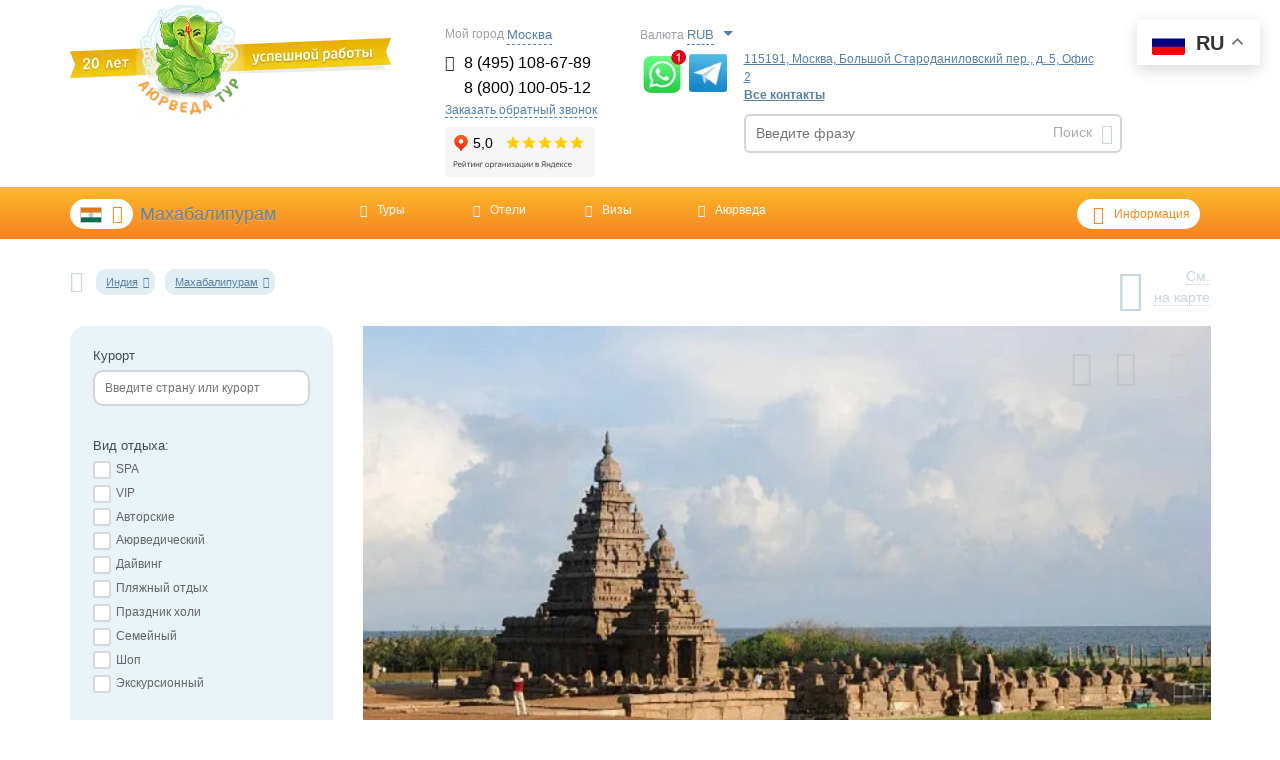

--- FILE ---
content_type: text/html; charset=UTF-8
request_url: https://www.ayurtour.ru/india/makhabalipuram/
body_size: 40135
content:
<!DOCTYPE html>
<html lang="ru">
<head>
<meta charset="utf-8">
	
		<title>Махабалипурам (Индия) - город в штате Тамилнад</title>
	
	<meta name="viewport" content="initial-scale=1.0, width=device-width">
	<meta name="robots" content="index, follow" />

	<meta name="p:domain_verify" content="2647ae1b1bd985ea028075720640fc34"/>

<!-- Google Tag Manager -->
<script data-skip-moving="true">(function(w,d,s,l,i){w[l]=w[l]||[];w[l].push({'gtm.start':
new Date().getTime(),event:'gtm.js'});var f=d.getElementsByTagName(s)[0],
j=d.createElement(s),dl=l!='dataLayer'?'&l='+l:'';j.async=true;j.src=
'https://www.googletagmanager.com/gtm.js?id='+i+dl;f.parentNode.insertBefore(j,f);
})(window,document,'script','dataLayer','GTM-57KRND');</script>
<!-- End Google Tag Manager -->
	 	


	<meta http-equiv="Content-Type" content="text/html; charset=UTF-8" /> 

	<meta name="description" content="Весь Махабалипурам - это буквально несколько улиц с магазинчиками, гостиницами и ресторанами, в которых, кстати, можно отлично посидеть. Регион славится не только традиционной кухней, но и свежими морепродуктами" />
	<meta name="canonical" content="https://www.ayurtour.ru/india/makhabalipuram/" />
	<script data-skip-moving="true">(function(w, d, n) {var cl = "bx-core";var ht = d.documentElement;var htc = ht ? ht.className : undefined;if (htc === undefined || htc.indexOf(cl) !== -1){return;}var ua = n.userAgent;if (/(iPad;)|(iPhone;)/i.test(ua)){cl += " bx-ios";}else if (/Windows/i.test(ua)){cl += ' bx-win';}else if (/Macintosh/i.test(ua)){cl += " bx-mac";}else if (/Linux/i.test(ua) && !/Android/i.test(ua)){cl += " bx-linux";}else if (/Android/i.test(ua)){cl += " bx-android";}cl += (/(ipad|iphone|android|mobile|touch)/i.test(ua) ? " bx-touch" : " bx-no-touch");cl += w.devicePixelRatio && w.devicePixelRatio >= 2? " bx-retina": " bx-no-retina";if (/AppleWebKit/.test(ua)){cl += " bx-chrome";}else if (/Opera/.test(ua)){cl += " bx-opera";}else if (/Firefox/.test(ua)){cl += " bx-firefox";}ht.className = htc ? htc + " " + cl : cl;})(window, document, navigator);</script>


<link href="/bitrix/cache/css/s1/ayur_inner/page_1ecdcf320e5251d416b69d2f9040201d/page_1ecdcf320e5251d416b69d2f9040201d_v1.css?176454149581488" type="text/css"  rel="stylesheet" />
<link href="/bitrix/cache/css/s1/ayur_inner/template_458195f1cae0c11cc487a0474e3f43bc/template_458195f1cae0c11cc487a0474e3f43bc_v1.css?1764540954469591" type="text/css"  data-template-style="true" rel="stylesheet" />
	






<link rel="alternate" hreflang="en" href="https://en.ayurtour.ru/india/makhabalipuram/">
<link rel="alternate" hreflang="de" href="https://de.ayurtour.ru/india/makhabalipuram/">
<link rel="alternate" hreflang="es" href="https://es.ayurtour.ru/india/makhabalipuram/">
<link rel="alternate" hreflang="it" href="https://it.ayurtour.ru/india/makhabalipuram/">
<link rel="alternate" hreflang="fr" href="https://fr.ayurtour.ru/india/makhabalipuram/">
<link rel="alternate" hreflang="fi" href="https://fi.ayurtour.ru/india/makhabalipuram/">
<link rel="alternate" hreflang="ru" href="https://www.ayurtour.ru/india/makhabalipuram/">
<link rel="alternate" hreflang="x-default" href="https://www.ayurtour.ru/india/makhabalipuram/">
<link rel="prefetch" href="//www.google-analytics.com/analytics.js" as="script">
<link rel="prefetch" href="https://mc.yandex.ru/metrika/tag.js" as="script">
<link rel="prefetch" href="//www.googletagmanager.com/gtm.js?id=GTM-57KRND" as="script">
<link rel="prefetch" href="//bitrix.info/ba.js" as="script">
<link rel="preload" as="image" href="https://img.ayurtour.ru/upload/dev2fun.imagecompress/webp/local/include/tpl/img/logo-20-years.webp">
<link rel="canonical" href="https://www.ayurtour.ru/india/makhabalipuram/" />
<!-- dev2fun module opengraph -->
<meta property="og:title" content="Махабалипурам (Индия) - город в штате Тамилнад"/>
<meta property="og:description" content="Весь Махабалипурам - это буквально несколько улиц с магазинчиками, гостиницами и ресторанами, в которых, кстати, можно отлично посидеть. Регион славится не толь..."/>
<meta property="og:url" content="https://www.ayurtour.ru/india/makhabalipuram/"/>
<meta property="og:type" content="website"/>
<meta property="og:site_name" content="АЮРВЕДА ТУР"/>
<meta property="og:image" content="https://img.ayurtour.ru/upload/dev2fun.imagecompress/webp/iblock/053/0530279b756ba0991c03de405764e07b.webp"/>
<meta property="og:image:type" content="image/webp"/>
<meta property="og:image:width" content="400"/>
<meta property="og:image:height" content="300"/>
<!-- /dev2fun module opengraph -->



 
		<!--[if gte IE 9]><style type="text/css">*{filter: none;}</style><![endif]-->

		<!--[if lte IE 8 ]><link href="/local/include/tpl/gallery/css/cj_gallery_ie_8.css?v=1" rel="stylesheet" type="text/css"/><![endif]-->
	<!--[if lte IE 7 ]><link href="/local/include/tpl/gallery/css/cj_gallery_ie_7.css?v=1" rel="stylesheet" type="text/css"/><![endif]-->
	

	
	
		
</head>

<body>
 <!-- Google Tag Manager (noscript) -->
<noscript><iframe src="https://www.googletagmanager.com/ns.html?id=GTM-57KRND"
height="0" width="0" style="display:none;visibility:hidden"></iframe></noscript>
<!-- End Google Tag Manager (noscript) -->

					<header class="header">
			<div class="container">
				<div class="row">

					<div class="col-xs-12 col-sm-4 col-lg-4 logo" >
						
<a href="/"><img width="321" src="https://img.ayurtour.ru/upload/dev2fun.imagecompress/webp/local/include/tpl/img/logo-20-years.webp" loading="lazy"  height="113" alt="аюрведа тур" title="Аюрведа тур" class="img-responsive"></a>					</div>

					<div class="col-xs-12 col-sm-6 col-lg-3 switch-currency-container" style="padding: 0;">
					   <!--noindex-->
							  

  <div class="head-sity-select-wrapper">

      <span class="simple-line-select-name">Мой город</span>

			<span  style="width: 130px; display: inline-block;">

				<span class="selected-city-value js-toggle-city-container">Москва</span>

			</span>	

			<div id="js-city-select" class="vpl-geo-content head-form-popover head-city-popover" style="display: none;">

						<div>

							<div style="font-size: 12px; margin-bottom: 15px;font-weight: bold;">

								Ваш город - 

								<span 

									data-region=""

									data-country=""

									data-city="Москва"

									 class="js-selected-city">Москва</span>?

							</div>

							<div class="">

						 		<button type="submit" class="js-confirm-city" name="OK">да</button>

						 		<span class="js-change-city change-city">Нет, изменить</span>

						 	</div>

						 	<div class="js-city-list vpl-city-list">

						 		<ul style="width: 70px; float: left;">

						 		
						 			<li>

						 				<span class="js-change-country change-city ">Россия</span>

						 			</li>

						 		
						 			<li>

						 				<span class="js-change-country change-city ">Казахстан</span>

						 			</li>

						 			

						 			

						 		</ul>	

						 		<div class="region-list-result">

							 		<div class="region-result-wrap js-show-region region-active" style="width: 1000px;">

								 		
									 		<ul class="country-tab js-coutry-tab" 

									 			data-country="Россия" >

									 			
									 				<li class="geo-item-selector js-select-region" data-n="0">Москва и Московская обл.</li>

									 			
									 				<li class="geo-item-selector js-select-region" data-n="1">Санкт-Петербург и область</li>

									 			
									 				<li class="geo-item-selector js-select-region" data-n="2">Адыгея</li>

									 			
									 				<li class="geo-item-selector js-select-region" data-n="3">Алтайский край</li>

									 			
									 				<li class="geo-item-selector js-select-region" data-n="4">Амурская обл.</li>

									 			
									 				<li class="geo-item-selector js-select-region" data-n="5">Архангельская обл.</li>

									 			
									 				<li class="geo-item-selector js-select-region" data-n="6">Астраханская обл.</li>

									 			
									 				<li class="geo-item-selector js-select-region" data-n="7">Башкортостан (Башкирия)</li>

									 			
									 				<li class="geo-item-selector js-select-region" data-n="8">Белгородская обл.</li>

									 			
									 				<li class="geo-item-selector js-select-region" data-n="9">Брянская обл.</li>

									 			
									 				<li class="geo-item-selector js-select-region" data-n="10">Бурятия</li>

									 			
									 				<li class="geo-item-selector js-select-region" data-n="11">Владимирская обл.</li>

									 			
									 				<li class="geo-item-selector js-select-region" data-n="12">Волгоградская обл.</li>

									 			
									 				<li class="geo-item-selector js-select-region" data-n="13">Вологодская обл.</li>

									 			
									 				<li class="geo-item-selector js-select-region" data-n="14">Воронежская обл.</li>

									 			
									 				<li class="geo-item-selector js-select-region" data-n="15">Дагестан</li>

									 			
									 				<li class="geo-item-selector js-select-region" data-n="16">Еврейская обл.</li>

									 			
									 				<li class="geo-item-selector js-select-region" data-n="17">Ивановская обл.</li>

									 			
									 				<li class="geo-item-selector js-select-region" data-n="18">Иркутская обл.</li>

									 			
									 				<li class="geo-item-selector js-select-region" data-n="19">Кабардино-Балкария</li>

									 			
									 				<li class="geo-item-selector js-select-region" data-n="20">Калининградская обл.</li>

									 			
									 				<li class="geo-item-selector js-select-region" data-n="21">Калмыкия</li>

									 			
									 				<li class="geo-item-selector js-select-region" data-n="22">Калужская обл.</li>

									 			
									 				<li class="geo-item-selector js-select-region" data-n="23">Камчатская обл.</li>

									 			
									 				<li class="geo-item-selector js-select-region" data-n="24">Карелия</li>

									 			
									 				<li class="geo-item-selector js-select-region" data-n="25">Кемеровская обл.</li>

									 			
									 				<li class="geo-item-selector js-select-region" data-n="26">Кировская обл.</li>

									 			
									 				<li class="geo-item-selector js-select-region" data-n="27">Коми</li>

									 			
									 				<li class="geo-item-selector js-select-region" data-n="28">Костромская обл.</li>

									 			
									 				<li class="geo-item-selector js-select-region" data-n="29">Краснодарский край</li>

									 			
									 				<li class="geo-item-selector js-select-region" data-n="30">Красноярский край</li>

									 			
									 				<li class="geo-item-selector js-select-region" data-n="31">Курганская обл.</li>

									 			
									 				<li class="geo-item-selector js-select-region" data-n="32">Курская обл.</li>

									 			
									 				<li class="geo-item-selector js-select-region" data-n="33">Липецкая обл.</li>

									 			
									 				<li class="geo-item-selector js-select-region" data-n="34">Магаданская обл.</li>

									 			
									 				<li class="geo-item-selector js-select-region" data-n="35">Марий Эл</li>

									 			
									 				<li class="geo-item-selector js-select-region" data-n="36">Мордовия</li>

									 			
									 				<li class="geo-item-selector js-select-region" data-n="37">Мурманская обл.</li>

									 			
									 				<li class="geo-item-selector js-select-region" data-n="38">Нижегородская (Горьковская)</li>

									 			
									 				<li class="geo-item-selector js-select-region" data-n="39">Новгородская обл.</li>

									 			
									 				<li class="geo-item-selector js-select-region" data-n="40">Новосибирская обл.</li>

									 			
									 				<li class="geo-item-selector js-select-region" data-n="41">Омская обл.</li>

									 			
									 				<li class="geo-item-selector js-select-region" data-n="42">Оренбургская обл.</li>

									 			
									 				<li class="geo-item-selector js-select-region" data-n="43">Орловская обл.</li>

									 			
									 				<li class="geo-item-selector js-select-region" data-n="44">Пензенская обл.</li>

									 			
									 				<li class="geo-item-selector js-select-region" data-n="45">Пермская обл.</li>

									 			
									 				<li class="geo-item-selector js-select-region" data-n="46">Приморский край</li>

									 			
									 				<li class="geo-item-selector js-select-region" data-n="47">Псковская обл.</li>

									 			
									 				<li class="geo-item-selector js-select-region" data-n="48">Ростовская обл.</li>

									 			
									 				<li class="geo-item-selector js-select-region" data-n="49">Рязанская обл.</li>

									 			
									 				<li class="geo-item-selector js-select-region" data-n="50">Самарская обл.</li>

									 			
									 				<li class="geo-item-selector js-select-region" data-n="51">Саратовская обл.</li>

									 			
									 				<li class="geo-item-selector js-select-region" data-n="52">Саха (Якутия)</li>

									 			
									 				<li class="geo-item-selector js-select-region" data-n="53">Сахалин</li>

									 			
									 				<li class="geo-item-selector js-select-region" data-n="54">Свердловская обл.</li>

									 			
									 				<li class="geo-item-selector js-select-region" data-n="55">Северная Осетия</li>

									 			
									 				<li class="geo-item-selector js-select-region" data-n="56">Смоленская обл.</li>

									 			
									 				<li class="geo-item-selector js-select-region" data-n="57">Ставропольский край</li>

									 			
									 				<li class="geo-item-selector js-select-region" data-n="58">Тамбовская обл.</li>

									 			
									 				<li class="geo-item-selector js-select-region" data-n="59">Татарстан</li>

									 			
									 				<li class="geo-item-selector js-select-region" data-n="60">Тверская обл.</li>

									 			
									 				<li class="geo-item-selector js-select-region" data-n="61">Томская обл.</li>

									 			
									 				<li class="geo-item-selector js-select-region" data-n="62">Тува (Тувинская Респ.)</li>

									 			
									 				<li class="geo-item-selector js-select-region" data-n="63">Тульская обл.</li>

									 			
									 				<li class="geo-item-selector js-select-region" data-n="64">Тюменская обл.</li>

									 			
									 				<li class="geo-item-selector js-select-region" data-n="65">Удмуртия</li>

									 			
									 				<li class="geo-item-selector js-select-region" data-n="66">Ульяновская обл.</li>

									 			
									 				<li class="geo-item-selector js-select-region" data-n="67">Уральская обл.</li>

									 			
									 				<li class="geo-item-selector js-select-region" data-n="68">Хабаровский край</li>

									 			
									 				<li class="geo-item-selector js-select-region" data-n="69">Хакасия</li>

									 			
									 				<li class="geo-item-selector js-select-region" data-n="70">Ханты-Мансийский АО</li>

									 			
									 				<li class="geo-item-selector js-select-region" data-n="71">Челябинская обл.</li>

									 			
									 				<li class="geo-item-selector js-select-region" data-n="72">Чечено-Ингушетия</li>

									 			
									 				<li class="geo-item-selector js-select-region" data-n="73">Читинская обл.</li>

									 			
									 				<li class="geo-item-selector js-select-region" data-n="74">Чувашия</li>

									 			
									 				<li class="geo-item-selector js-select-region" data-n="75">Чукотский АО</li>

									 			
									 				<li class="geo-item-selector js-select-region" data-n="76">Ямало-Ненецкий АО</li>

									 			
									 				<li class="geo-item-selector js-select-region" data-n="77">Ярославская обл.</li>

									 			
									 		</ul>

									 	
									 		<ul class="country-tab js-coutry-tab" 

									 			data-country="Казахстан" >

									 			
									 				<li class="geo-item-selector js-select-region" data-n="0">Акмолинская обл.</li>

									 			
									 				<li class="geo-item-selector js-select-region" data-n="1">Актюбинская обл.</li>

									 			
									 				<li class="geo-item-selector js-select-region" data-n="2">Алма-Атинская обл.</li>

									 			
									 				<li class="geo-item-selector js-select-region" data-n="3">Восточно-Казахстанская обл.</li>

									 			
									 				<li class="geo-item-selector js-select-region" data-n="4">Гурьевская обл.</li>

									 			
									 				<li class="geo-item-selector js-select-region" data-n="5">Джамбулская обл.</li>

									 			
									 				<li class="geo-item-selector js-select-region" data-n="6">Джезказганская обл.</li>

									 			
									 				<li class="geo-item-selector js-select-region" data-n="7">Западно-Казахстанская обл.</li>

									 			
									 				<li class="geo-item-selector js-select-region" data-n="8">Казахстан</li>

									 			
									 				<li class="geo-item-selector js-select-region" data-n="9">Карагандинская обл.</li>

									 			
									 				<li class="geo-item-selector js-select-region" data-n="10">Кзыл-Ординская обл.</li>

									 			
									 				<li class="geo-item-selector js-select-region" data-n="11">Кокчетавская обл.</li>

									 			
									 				<li class="geo-item-selector js-select-region" data-n="12">Кустанайская обл.</li>

									 			
									 				<li class="geo-item-selector js-select-region" data-n="13">Мангышлакская обл.</li>

									 			
									 				<li class="geo-item-selector js-select-region" data-n="14">Павлодарская обл.</li>

									 			
									 				<li class="geo-item-selector js-select-region" data-n="15">Северо-Казахстанская обл.</li>

									 			
									 				<li class="geo-item-selector js-select-region" data-n="16">Семипалатинская обл.</li>

									 			
									 				<li class="geo-item-selector js-select-region" data-n="17">Талды-Курганская обл.</li>

									 			
									 				<li class="geo-item-selector js-select-region" data-n="18">Тургайская обл.</li>

									 			
									 				<li class="geo-item-selector js-select-region" data-n="19">Целиноградская обл.</li>

									 			
									 				<li class="geo-item-selector js-select-region" data-n="20">Чимкентская обл.</li>

									 			
									 		</ul>

									 		

								 		<div class="city-list-result">

								 			<ul class="js-city-list-result"></ul>

								 			<div style="text-align: right">

								 				<span class="js-back-to-region change-city">другой регион</span>

								 				<button type="submit" name="OK" class="js-confirm-city">готово</button>

						 					</div>	

								 		</div>

									</div>

						 		</div> 

						 		<div style="clear: both;"></div>

													 	</div>

													</div>

												</div>

                </div>
						<div class="head-currency-select-wrapper">
							
    <div class="switch-currency">
        <form action="/india/makhabalipuram/" method="post" id="form-switch-currency">
        <label class="simple-line-select-name">Валюта</label>
            <input type="hidden" name="sessid" id="sessid" value="3a3ba95e5c4f5cc5a9b023478a35914e" />            <select name="CSP_CURRENCY" class="simple-line-select" id="choice-currency" onchange="selectCurrency(this.value)" style="width: 50px;">
                                                        <option class="switch-item"
                            value="USD"  >USD</option>
                                                        <option class="switch-item"
                            value="EUR"  >EUR</option>
                                                        <option class="switch-item"
                            value="RUB" selected >RUB</option>
                                                        <option class="switch-item"
                            value="KZT"  >KZT</option>
                            </select>
            <input type="hidden" name="switch_currency" value="switch_currency">
        </form>
    </div>   
						</div>

					   <!--/noindex-->
						<div id="no-mango3" class="header-simple-phones clearfix">
							<span id="numberEmpty" class="js-vpl-change-phone" style="display:none;">8 (495) 108-67-89</span>
							<span id="numberEmpty800" style="display:none;float: right; margin-right: -25px;">8 (800) 100-05-12</span>
															<div class="mgo-number">
									<span class="phone-ftr ">
										<i class="fa fa-phone"></i>
										<a class="header mgo-number-1115" href="tel:+74951086789">8 (495) 108-67-89</a>
									</span>
									<span class="phone-ftr ">
										<i class="fa fa-phone"     style="color:white"></i>
										<a class="header mgo-number-1115" href="tel:+78001000512">8 (800) 100-05-12</a>
									</span>
								</div>
															<a href="#przv_call" id="js-headCallbackBtn" class="head-form-action-btn b24-web-form-popup-btn-26">Заказать обратный звонок</a>
							<iframe style="margin-top:3px;" src="https://yandex.ru/sprav/widget/rating-badge/59196713783?type=rating" width="150" height="50" frameborder="0"></iframe>
						</div>
						<div class="header-whatsup header-whatsup">
							<a href="https://api.whatsapp.com/send?phone=79191006789" target="_blank">
								<img src="https://img.ayurtour.ru/upload/dev2fun.imagecompress/webp/local/include/images/whatsapp-icon.webp" loading="lazy"  srcset="https://img.ayurtour.ru/upload/dev2fun.imagecompress/webp/local/include/images/whatsapp-icon.webp 1x, https://img.ayurtour.ru/upload/dev2fun.imagecompress/webp/local/include/images/239b16e55a3a66cf32b51c99a11bff4e.webp 2x, https://img.ayurtour.ru/upload/dev2fun.imagecompress/webp/local/include/images/dc720df6083c6444dad20b6127759ce5.webp 3x" width="48" height="43" alt="whatsapp">
							</a>
						</div>
                               <div class="header-telegram">
										<a href="https://t.me/AyurvedaTour_bot" target="_blank">
											<img src="https://img.ayurtour.ru/upload/dev2fun.imagecompress/webp/local/include/images/t.webp" loading="lazy"  srcset="https://img.ayurtour.ru/upload/dev2fun.imagecompress/webp/local/include/images/t.webp 1x"  width="48" height="43" alt="telegram" title="telegram">
										</a>
									</div>
					</div>

					<div class="col-xs-1col-lg-1 none" style="margin-top: 25px;">
											</div>

					<div class="col-xs-12 col-sm-12 col-lg-4 search-top" style="margin-top: 25px;padding-left:6px; padding-right:6px;">
						<div class="head-form-pop-wrapper">
														<a style="border-bottom: none; text-decoration: underline;" href="/contacts/" class="js-vpl-address head-form-action-btn">
								115191, Москва, Большой Староданиловский пер., д. 5, Офис 2							</a>
							<br />
														<a href="/contacts/"><strong>Все контакты</strong></a>
						</div>

												<div class="js-subscribeSearchToggle subscribe-search-toggle" id="title-search">
	<form class="head-search-form" action="/search/index.php">	
		 	<div class="header-field-line">	
		     	<input id="title-search-input" type="text" name="q" value="" size="40" maxlength="50" autocomplete="off" placeholder="Введите фразу">
		      <button  name="s" type="submit" class="submit">Поиск <i class="fa fa-caret-right"></i></button>		
		  </div>	
	</form>
</div>
											</div>
				</div>
			</div>
		</header>


     <nav class="navbar yamm navbar-default navbar-2 navbar-2_2">
        <div class="container">
          <div class="row">
            <div class="col-xs-12">
              <div class="open-menu"><i class="fa fa-bars"></i></div>
              <ul class="nav navbar-nav row">
                <li class="col-sm-3 dropdown contry-list">
                  <a href="/"  class="current-country dropdown-toggle" data-toggle="dropdown"><span><img alt="" src="https://img.ayurtour.ru/upload/dev2fun.imagecompress/webp/iblock/f91/f91e828a32f557c7e702225455b740c2.webp" loading="lazy" ><i class="fa fa-angle-down"></i></span>Индия</a>
                  <div  class="dropdown-menu">
                    <div class="yamm-content">
                      <ul>
                        <li>
                          <a href="/india/"><img alt="Индия" title="Индия" src="https://img.ayurtour.ru/upload/dev2fun.imagecompress/webp/local/include/tpl/img/flags/ind.webp" loading="lazy" ><i class="fa fa-angle-right"></i>Индия</a>
                        </li>
                        <li>
                          <a href="/bali/"><img alt="Бали" title="Бали" src="https://img.ayurtour.ru/upload/dev2fun.imagecompress/webp/local/include/tpl/img/flags/bali.webp" loading="lazy" ><i class="fa fa-angle-right"></i>Бали</a>
                        </li>
                        <li>
                          <a href="/maldivi/"><img alt="Мальдивы" title="Мальдивы" src="https://img.ayurtour.ru/upload/dev2fun.imagecompress/webp/local/include/tpl/img/flags/mald.webp" loading="lazy" ><i class="fa fa-angle-right"></i>Мальдивы</a>
                        </li>
                        <li>
                          <a href="/shri-lanka/"><img alt="Шри-Ланка" title="Шри-Ланка" src="https://img.ayurtour.ru/upload/dev2fun.imagecompress/webp/local/include/tpl/img/flags/shr-lanka.webp" loading="lazy" ><i class="fa fa-angle-right"></i>Шри-Ланка</a>
                        </li>
                      </ul>
                    </div>
                  </div>
                </li>
                <li class="col-sm-7 winth-dop">
                  <ul class="row">
                    

	 <li class="col-sm-2">
		 <a href="/all/tours/india/" ><i class="fa fa-angle-right"></i>Туры</a>
                    </li>
	 <li class="col-sm-2">
		 <a href="/all/hotels/india/" ><i class="fa fa-angle-right"></i>Отели</a>
                    </li>
	 <li class="col-sm-2">
		 <a href="/visa/india/" class="noadd"><i class="fa fa-angle-right"></i>Визы</a>
                    </li>
	 <li class="col-sm-2">
		 <a href="/ayurveda/" class="noadd"><i class="fa fa-angle-right"></i>Аюрведа</a>
                    </li>

                    <!--<li class="col-sm-4">
                      <a href="/india/hot/"><i class="fa fa-fire"></i>Горящие предложения</a>
                    </li>-->
                  </ul>
                </li>
				                <li class="col-sm-2 dropdown dropdown-right fw-500 hovered">
                  <a href="/"  class="dropdown-toggle infolnk" data-toggle="dropdown"><i class="fa fa-angle-down"></i>Информация</a>
                  <div  class="dropdown-menu">
                    <div class="yamm-content">
                      <ul>
                            
											  

    <li>
        <a href="/india/resort/" class="noadd">
            <i class="fa fa-angle-right"></i>
            Курорты
        </a>
    </li>
 


<li><a href="/places/india/" class="noadd india" ><i class="fa fa-angle-right"></i>Достопримечательности</a></li>
	

<li><a href="/spravochnik/india/" class="noadd " ><i class="fa fa-angle-right"></i>Справочник</a></li>
	

<li><a href="/articles/india/" class="noadd " ><i class="fa fa-angle-right"></i>Статьи</a></li>
	

<li><a href="/news/india/" class="noadd " ><i class="fa fa-angle-right"></i>Новости</a></li>
	

<li><a href="/states/india/" class="noadd " ><i class="fa fa-angle-right"></i>Штаты</a></li>
	

         
            
                            </ul>
                    </div>
                  </div>
                </li>
              </ul>
            </div>
          </div>
        </div>
      </nav>     
    

  <nav class="breadcrumbs" itemscope itemtype="http://schema.org/BreadcrumbList">
      <ul class="container" >
        <li  class="home" itemprop="itemListElement" itemscope itemtype="http://schema.org/ListItem"><meta itemprop="position" content="0"><a itemprop="item" href="/" class="icon-lnk"><meta itemprop="name" content="Главная"><i class="fa fa-home fa-2x"></i></a></li>
        	
        <li class="dropdown"><a data-toggle="dropdown"  itemprop="item" class="current_bradcrumb" data-itemurl="/india/" href="/india/" id="dLabel469578"><span itemprop="name">Индия</span><i class="fa fa-angle-down"></i><meta itemprop="position" content="1"></a><ul class="dropdown-menu" role="menu" aria-labelledby="dLabel469578" itemprop="item"><li itemprop="itemListElement" itemscope itemtype="https://schema.org/ListItem"><a itemprop="item" href="/india/"><i class="fa fa-angle-right"></i><span itemprop="name">Индия</span><meta itemprop="position" content="2"></a></li><li itemprop="itemListElement" itemscope itemtype="https://schema.org/ListItem"><a itemprop="item" href="/shri-lanka/"><i class="fa fa-angle-right"></i><span itemprop="name">Шри-Ланка</span><meta itemprop="position" content="3"></a></li><li itemprop="itemListElement" itemscope itemtype="https://schema.org/ListItem"><a itemprop="item" href="/maldivi/"><i class="fa fa-angle-right"></i><span itemprop="name">Мальдивы</span><meta itemprop="position" content="4"></a></li><li itemprop="itemListElement" itemscope itemtype="https://schema.org/ListItem"><a itemprop="item" href="/bali/"><i class="fa fa-angle-right"></i><span itemprop="name">Бали</span><meta itemprop="position" content="5"></a></li></ul>
        </li><li class="dropdown"><a data-toggle="dropdown"  itemprop="item" class="current_bradcrumb" data-itemurl="/india/makhabalipuram/" href="/india/makhabalipuram/" id="dLabel1051664"><span itemprop="name">Махабалипурам</span><i class="fa fa-angle-down"></i><meta itemprop="position" content="6"></a><ul class="dropdown-menu" role="menu" aria-labelledby="dLabel1051664" itemprop="item"><li itemprop="itemListElement" itemscope itemtype="https://schema.org/ListItem"><a itemprop="item" href="/india/goa/"><i class="fa fa-angle-right"></i><span itemprop="name">Гоа</span><meta itemprop="position" content="7"></a></li><li itemprop="itemListElement" itemscope itemtype="https://schema.org/ListItem"><a itemprop="item" href="/india/shrinagar/"><i class="fa fa-angle-right"></i><span itemprop="name">Шринагар</span><meta itemprop="position" content="8"></a></li><li itemprop="itemListElement" itemscope itemtype="https://schema.org/ListItem"><a itemprop="item" href="/india/shimla/"><i class="fa fa-angle-right"></i><span itemprop="name">Шимла</span><meta itemprop="position" content="9"></a></li><li itemprop="itemListElement" itemscope itemtype="https://schema.org/ListItem"><a itemprop="item" href="/india/shivpuri/"><i class="fa fa-angle-right"></i><span itemprop="name">Шивпури</span><meta itemprop="position" content="10"></a></li><li itemprop="itemListElement" itemscope itemtype="https://schema.org/ListItem"><a itemprop="item" href="/india/chidambaran/"><i class="fa fa-angle-right"></i><span itemprop="name">Чидамбаран</span><meta itemprop="position" content="11"></a></li><li itemprop="itemListElement" itemscope itemtype="https://schema.org/ListItem"><a itemprop="item" href="/india/chennai/"><i class="fa fa-angle-right"></i><span itemprop="name">Ченнаи</span><meta itemprop="position" content="12"></a></li><li itemprop="itemListElement" itemscope itemtype="https://schema.org/ListItem"><a itemprop="item" href="/india/chandigarkh/"><i class="fa fa-angle-right"></i><span itemprop="name">Чандигарх</span><meta itemprop="position" content="13"></a></li><li itemprop="itemListElement" itemscope itemtype="https://schema.org/ListItem"><a itemprop="item" href="/india/kharidvar/"><i class="fa fa-angle-right"></i><span itemprop="name">Харидвар</span><meta itemprop="position" content="14"></a></li><li itemprop="itemListElement" itemscope itemtype="https://schema.org/ListItem"><a itemprop="item" href="/india/fatekhpur-sikri/"><i class="fa fa-angle-right"></i><span itemprop="name">Фатехпур Сикри</span><meta itemprop="position" content="15"></a></li><li itemprop="itemListElement" itemscope itemtype="https://schema.org/ListItem"><a itemprop="item" href="/india/tiruvanamalay/"><i class="fa fa-angle-right"></i><span itemprop="name">Тируванамалай</span><meta itemprop="position" content="16"></a></li><li itemprop="itemListElement" itemscope itemtype="https://schema.org/ListItem"><a itemprop="item" href="/india/tabo/"><i class="fa fa-angle-right"></i><span itemprop="name">Табо</span><meta itemprop="position" content="17"></a></li><li itemprop="itemListElement" itemscope itemtype="https://schema.org/ListItem"><a itemprop="item" href="/india/sonmarg/"><i class="fa fa-angle-right"></i><span itemprop="name">Сонмарг</span><meta itemprop="position" content="18"></a></li><li itemprop="itemListElement" itemscope itemtype="https://schema.org/ListItem"><a itemprop="item" href="/india/solang/"><i class="fa fa-angle-right"></i><span itemprop="name">Соланг</span><meta itemprop="position" content="19"></a></li><li itemprop="itemListElement" itemscope itemtype="https://schema.org/ListItem"><a itemprop="item" href="/india/sarakhan/"><i class="fa fa-angle-right"></i><span itemprop="name">Сарахан</span><meta itemprop="position" content="20"></a></li><li itemprop="itemListElement" itemscope itemtype="https://schema.org/ListItem"><a itemprop="item" href="/india/rokhtang/"><i class="fa fa-angle-right"></i><span itemprop="name">Рохтанг</span><meta itemprop="position" content="21"></a></li><li itemprop="itemListElement" itemscope itemtype="https://schema.org/ListItem"><a itemprop="item" href="/india/samod/"><i class="fa fa-angle-right"></i><span itemprop="name">Самод</span><meta itemprop="position" content="22"></a></li><li itemprop="itemListElement" itemscope itemtype="https://schema.org/ListItem"><a itemprop="item" href="/india/rishikesh/"><i class="fa fa-angle-right"></i><span itemprop="name">Ришикеш</span><meta itemprop="position" content="23"></a></li><li itemprop="itemListElement" itemscope itemtype="https://schema.org/ListItem"><a itemprop="item" href="/india/revalsar/"><i class="fa fa-angle-right"></i><span itemprop="name">Ревалсар</span><meta itemprop="position" content="24"></a></li><li itemprop="itemListElement" itemscope itemtype="https://schema.org/ListItem"><a itemprop="item" href="/india/ranakpur/"><i class="fa fa-angle-right"></i><span itemprop="name">Ранакпур</span><meta itemprop="position" content="25"></a></li><li itemprop="itemListElement" itemscope itemtype="https://schema.org/ListItem"><a itemprop="item" href="/india/radzhastkhan/"><i class="fa fa-angle-right"></i><span itemprop="name">Раджастхан</span><meta itemprop="position" content="26"></a></li><li itemprop="itemListElement" itemscope itemtype="https://schema.org/ListItem"><a itemprop="item" href="/india/pondicherri/"><i class="fa fa-angle-right"></i><span itemprop="name">Пондичерри</span><meta itemprop="position" content="27"></a></li><li itemprop="itemListElement" itemscope itemtype="https://schema.org/ListItem"><a itemprop="item" href="/india/patiala/"><i class="fa fa-angle-right"></i><span itemprop="name">Патиала</span><meta itemprop="position" content="28"></a></li><li itemprop="itemListElement" itemscope itemtype="https://schema.org/ListItem"><a itemprop="item" href="/india/nepal/"><i class="fa fa-angle-right"></i><span itemprop="name">Непал</span><meta itemprop="position" content="29"></a></li><li itemprop="itemListElement" itemscope itemtype="https://schema.org/ListItem"><a itemprop="item" href="/india/nako/"><i class="fa fa-angle-right"></i><span itemprop="name">Нако</span><meta itemprop="position" content="30"></a></li><li itemprop="itemListElement" itemscope itemtype="https://schema.org/ListItem"><a itemprop="item" href="/india/naggar/"><i class="fa fa-angle-right"></i><span itemprop="name">Наггар</span><meta itemprop="position" content="31"></a></li><li itemprop="itemListElement" itemscope itemtype="https://schema.org/ListItem"><a itemprop="item" href="/india/mumbai/"><i class="fa fa-angle-right"></i><span itemprop="name">Мумбаи</span><meta itemprop="position" content="32"></a></li><li itemprop="itemListElement" itemscope itemtype="https://schema.org/ListItem"><a itemprop="item" href="/india/makhabalipuram/"><i class="fa fa-angle-right"></i><span itemprop="name">Махабалипурам</span><meta itemprop="position" content="33"></a></li><li itemprop="itemListElement" itemscope itemtype="https://schema.org/ListItem"><a itemprop="item" href="/india/manali/"><i class="fa fa-angle-right"></i><span itemprop="name">Манали</span><meta itemprop="position" content="34"></a></li><li itemprop="itemListElement" itemscope itemtype="https://schema.org/ListItem"><a itemprop="item" href="/india/ludkhiyana/"><i class="fa fa-angle-right"></i><span itemprop="name">Лудхияна</span><meta itemprop="position" content="35"></a></li><li itemprop="itemListElement" itemscope itemtype="https://schema.org/ListItem"><a itemprop="item" href="/india/kkhadzhurakho/"><i class="fa fa-angle-right"></i><span itemprop="name">Кхаджурахо</span><meta itemprop="position" content="36"></a></li><li itemprop="itemListElement" itemscope itemtype="https://schema.org/ListItem"><a itemprop="item" href="/india/kerala/"><i class="fa fa-angle-right"></i><span itemprop="name">Керала</span><meta itemprop="position" content="37"></a></li><li itemprop="itemListElement" itemscope itemtype="https://schema.org/ListItem"><a itemprop="item" href="/india/kashmir/"><i class="fa fa-angle-right"></i><span itemprop="name">Кашмир</span><meta itemprop="position" content="38"></a></li><li itemprop="itemListElement" itemscope itemtype="https://schema.org/ListItem"><a itemprop="item" href="/india/kanchipuram/"><i class="fa fa-angle-right"></i><span itemprop="name">Канчипурам</span><meta itemprop="position" content="39"></a></li><li itemprop="itemListElement" itemscope itemtype="https://schema.org/ListItem"><a itemprop="item" href="/india/kalpa/"><i class="fa fa-angle-right"></i><span itemprop="name">Кальпа</span><meta itemprop="position" content="40"></a></li><li itemprop="itemListElement" itemscope itemtype="https://schema.org/ListItem"><a itemprop="item" href="/india/kazu/"><i class="fa fa-angle-right"></i><span itemprop="name">Каза</span><meta itemprop="position" content="41"></a></li><li itemprop="itemListElement" itemscope itemtype="https://schema.org/ListItem"><a itemprop="item" href="/india/dzhansi/"><i class="fa fa-angle-right"></i><span itemprop="name">Джанси</span><meta itemprop="position" content="42"></a></li><li itemprop="itemListElement" itemscope itemtype="https://schema.org/ListItem"><a itemprop="item" href="/india/deli/"><i class="fa fa-angle-right"></i><span itemprop="name">Дели</span><meta itemprop="position" content="43"></a></li><li itemprop="itemListElement" itemscope itemtype="https://schema.org/ListItem"><a itemprop="item" href="/india/gulmarg/"><i class="fa fa-angle-right"></i><span itemprop="name">Гульмарг</span><meta itemprop="position" content="44"></a></li><li itemprop="itemListElement" itemscope itemtype="https://schema.org/ListItem"><a itemprop="item" href="/india/gokarna/"><i class="fa fa-angle-right"></i><span itemprop="name">Гокарна</span><meta itemprop="position" content="45"></a></li><li itemprop="itemListElement" itemscope itemtype="https://schema.org/ListItem"><a itemprop="item" href="/india/goindval/"><i class="fa fa-angle-right"></i><span itemprop="name">Гоиндвал</span><meta itemprop="position" content="46"></a></li><li itemprop="itemListElement" itemscope itemtype="https://schema.org/ListItem"><a itemprop="item" href="/india/vrindavan/"><i class="fa fa-angle-right"></i><span itemprop="name">Вриндаван</span><meta itemprop="position" content="47"></a></li><li itemprop="itemListElement" itemscope itemtype="https://schema.org/ListItem"><a itemprop="item" href="/india/varanasi/"><i class="fa fa-angle-right"></i><span itemprop="name">Варанаси</span><meta itemprop="position" content="48"></a></li><li itemprop="itemListElement" itemscope itemtype="https://schema.org/ListItem"><a itemprop="item" href="/india/bundi/"><i class="fa fa-angle-right"></i><span itemprop="name">Бунди</span><meta itemprop="position" content="49"></a></li><li itemprop="itemListElement" itemscope itemtype="https://schema.org/ListItem"><a itemprop="item" href="/india/bangalor/"><i class="fa fa-angle-right"></i><span itemprop="name">Бангалор</span><meta itemprop="position" content="50"></a></li><li itemprop="itemListElement" itemscope itemtype="https://schema.org/ListItem"><a itemprop="item" href="/india/aurovil/"><i class="fa fa-angle-right"></i><span itemprop="name">Ауровиль</span><meta itemprop="position" content="51"></a></li><li itemprop="itemListElement" itemscope itemtype="https://schema.org/ListItem"><a itemprop="item" href="/india/amritsar/"><i class="fa fa-angle-right"></i><span itemprop="name">Амритсар</span><meta itemprop="position" content="52"></a></li><li itemprop="itemListElement" itemscope itemtype="https://schema.org/ListItem"><a itemprop="item" href="/india/aurangabad/"><i class="fa fa-angle-right"></i><span itemprop="name">Аурангабад</span><meta itemprop="position" content="53"></a></li><li itemprop="itemListElement" itemscope itemtype="https://schema.org/ListItem"><a itemprop="item" href="/india/nashik/"><i class="fa fa-angle-right"></i><span itemprop="name">Нашик</span><meta itemprop="position" content="54"></a></li><li itemprop="itemListElement" itemscope itemtype="https://schema.org/ListItem"><a itemprop="item" href="/india/puna/"><i class="fa fa-angle-right"></i><span itemprop="name">Пуна</span><meta itemprop="position" content="55"></a></li><li itemprop="itemListElement" itemscope itemtype="https://schema.org/ListItem"><a itemprop="item" href="/india/agra/"><i class="fa fa-angle-right"></i><span itemprop="name">Агра</span><meta itemprop="position" content="56"></a></li><li itemprop="itemListElement" itemscope itemtype="https://schema.org/ListItem"><a itemprop="item" href="/india/abaneri/"><i class="fa fa-angle-right"></i><span itemprop="name">Абанери</span><meta itemprop="position" content="57"></a></li></ul>
        </li>
        
      </ul>
    </nav>


      <article class="zone-scrin-content">
      <div class="container">
        <div class="row">


<article class="zone-gallery_search">
	<div class="container">
		<div class="row">
			<div class="col-xs-12 col-sm-4 col-lg-3">
				<div class="filter-blk">
										
    <div class="as-form" id="filter-form">
		<form  action="/filter/index.php" method="get">
		<div class="col-xs-12 mb-20">
			<p class="fw-500 mb-5">Курорт</p>
			<div id="title-search">
				<input id="title-search-input" type="text" placeholder="Введите страну или курорт" name="q" value="" size="40" maxlength="50" autocomplete="off" onchange="noResort(event)"/>
			</div>
		</div>
    <div class="col-xs-12 mb-20">
	   <p class="fw-500 mb-5">Вид отдыха:</p>
		<!--<select name="tourtype" multiple="multiple" class="multi" data-work="clickul" data-id="tour-types">
			  				  		<option value="tour_52119">SPA</option>
			  				  		<option value="tour_286171">VIP</option>
			  				  		<option value="tour_286178">Авторские</option>
			  				  		<option value="tour_52545">Аюрведический</option>
			  				  		<option value="tour_52547">Дайвинг</option>
			  				  		<option value="tour_52118">Пляжный отдых</option>
			  				  		<option value="tour_286177">Праздник холи</option>
			  				  		<option value="tour_52546">Семейный</option>
			  				  		<option value="tour_286176">Шоп</option>
			  				  		<option value="tour_52548">Экскурсионный</option>
			  	        </select>-->
        
        	  		<!--<option value="tour_52119">SPA</option>-->
            <input type="checkbox" id="tourtype-52119" name="t_t[]" value="52119" class="orange-bg">
            <label for="tourtype-52119">SPA</label><br>
	  		  		<!--<option value="tour_286171">VIP</option>-->
            <input type="checkbox" id="tourtype-286171" name="t_t[]" value="286171" class="orange-bg">
            <label for="tourtype-286171">VIP</label><br>
	  		  		<!--<option value="tour_286178">Авторские</option>-->
            <input type="checkbox" id="tourtype-286178" name="t_t[]" value="286178" class="orange-bg">
            <label for="tourtype-286178">Авторские</label><br>
	  		  		<!--<option value="tour_52545">Аюрведический</option>-->
            <input type="checkbox" id="tourtype-52545" name="t_t[]" value="52545" class="orange-bg">
            <label for="tourtype-52545">Аюрведический</label><br>
	  		  		<!--<option value="tour_52547">Дайвинг</option>-->
            <input type="checkbox" id="tourtype-52547" name="t_t[]" value="52547" class="orange-bg">
            <label for="tourtype-52547">Дайвинг</label><br>
	  		  		<!--<option value="tour_52118">Пляжный отдых</option>-->
            <input type="checkbox" id="tourtype-52118" name="t_t[]" value="52118" class="orange-bg">
            <label for="tourtype-52118">Пляжный отдых</label><br>
	  		  		<!--<option value="tour_286177">Праздник холи</option>-->
            <input type="checkbox" id="tourtype-286177" name="t_t[]" value="286177" class="orange-bg">
            <label for="tourtype-286177">Праздник холи</label><br>
	  		  		<!--<option value="tour_52546">Семейный</option>-->
            <input type="checkbox" id="tourtype-52546" name="t_t[]" value="52546" class="orange-bg">
            <label for="tourtype-52546">Семейный</label><br>
	  		  		<!--<option value="tour_286176">Шоп</option>-->
            <input type="checkbox" id="tourtype-286176" name="t_t[]" value="286176" class="orange-bg">
            <label for="tourtype-286176">Шоп</label><br>
	  		  		<!--<option value="tour_52548">Экскурсионный</option>-->
            <input type="checkbox" id="tourtype-52548" name="t_t[]" value="52548" class="orange-bg">
            <label for="tourtype-52548">Экскурсионный</label><br>
	  	        
    </div>        

                    <div class="col-xs-12 mb-20">
                      <p class="fw-500 mb-5" data-work="clickul" data-id="partment-types">Тип размещения</p>
                                                <input type="checkbox" id="live-type-52116" name="live-type-52116" value="partment_52116" class="orange-bg">
                          <label for="live-type-52116">Бунгало</label><br>
                                                <input type="checkbox" id="live-type-53478" name="live-type-53478" value="partment_53478" class="orange-bg">
                          <label for="live-type-53478">Вилла</label><br>
                                                <input type="checkbox" id="live-type-52117" name="live-type-52117" value="partment_52117" class="orange-bg">
                          <label for="live-type-52117">Номер </label><br>
                                          </div>

			  <!--select name="tourtype" multiple="multiple" class="multi" data-work="clickul" data-id="partment-types">
			  				  		<option value="partment_52116">Бунгало</option>
			  				  		<option value="partment_53478">Вилла</option>
			  				  		<option value="partment_52117">Номер </option>
			  				  </select-->

				<!--TODO: change input shiet for valid one-->
							<ul class="form-list" id="apartment-types" style="display:none" >
									<li>
						<input id="apartment_52116" type="checkbox"
							   name="a_t[]"
							   value="52116">
						<label for="apartment_52116">Бунгало</label>
					</li>
									<li>
						<input id="apartment_53478" type="checkbox"
							   name="a_t[]"
							   value="53478">
						<label for="apartment_53478">Вилла</label>
					</li>
									<li>
						<input id="apartment_52117" type="checkbox"
							   name="a_t[]"
							   value="52117">
						<label for="apartment_52117">Номер </label>
					</li>
								<li>
					<input id="apartment_all" type="checkbox"
						   name="a_t"
						   value="0">
					<label for="apartment_all">Любое</label>
				</li>
			</ul>
            
		<ul class="form-list" id="tour-types" style="display:none;">
							<li>
					<input id="tour_52119" type="checkbox"
						   name="t_t[]"
						   value="52119">
					<label for="tour_52119">SPA</label>
				</li>
							<li>
					<input id="tour_286171" type="checkbox"
						   name="t_t[]"
						   value="286171">
					<label for="tour_286171">VIP</label>
				</li>
							<li>
					<input id="tour_286178" type="checkbox"
						   name="t_t[]"
						   value="286178">
					<label for="tour_286178">Авторские</label>
				</li>
							<li>
					<input id="tour_52545" type="checkbox"
						   name="t_t[]"
						   value="52545">
					<label for="tour_52545">Аюрведический</label>
				</li>
							<li>
					<input id="tour_52547" type="checkbox"
						   name="t_t[]"
						   value="52547">
					<label for="tour_52547">Дайвинг</label>
				</li>
							<li>
					<input id="tour_52118" type="checkbox"
						   name="t_t[]"
						   value="52118">
					<label for="tour_52118">Пляжный отдых</label>
				</li>
							<li>
					<input id="tour_286177" type="checkbox"
						   name="t_t[]"
						   value="286177">
					<label for="tour_286177">Праздник холи</label>
				</li>
							<li>
					<input id="tour_52546" type="checkbox"
						   name="t_t[]"
						   value="52546">
					<label for="tour_52546">Семейный</label>
				</li>
							<li>
					<input id="tour_286176" type="checkbox"
						   name="t_t[]"
						   value="286176">
					<label for="tour_286176">Шоп</label>
				</li>
							<li>
					<input id="tour_52548" type="checkbox"
						   name="t_t[]"
						   value="52548">
					<label for="tour_52548">Экскурсионный</label>
				</li>
						<li>
				<input id="tour_all" type="checkbox"
					   name="t_t"
					   value="0">
				<label for="tour_all">Любой</label>
			</li>
		</ul>
			
			<div class="row">
              <div class="col-xs-12">
                  <div class="col-xs-12 stars-select-blk mb-20">
                      <p class="fw-500 mb-5 left-text">Звездность:</p>
                      <input type="checkbox" name="stars[]" id="star_1" value="1">
                      <label for="star_1">1<sup><i class="fa fa-star"></i></sup></label>
                      <input type="checkbox" name="stars[]" id="star_2" value="2">
                      <label for="star_2">2<sup><i class="fa fa-star"></i></sup></label>
                      <input type="checkbox" name="stars[]" id="star_3" value="3">
                      <label for="star_3">3<sup><i class="fa fa-star"></i></sup></label>
                      <input type="checkbox" name="stars[]" id="star_4" value="4">
                      <label for="star_4">4<sup><i class="fa fa-star"></i></sup></label>
                      <input type="checkbox" name="stars[]" id="star_5" value="5">
                      <label for="star_5">5<sup><i class="fa fa-star"></i></sup></label>
                    </div>
                
                <div class="col-xs-12 center mb-20">                 
                    <button type="submit" class="green fs-18 fw-500 ds-blk mw-100p">
                     <i class="fa fa-search mr-6"></i> Поиск туров
                    </button>
                </div>
                <input type="hidden" id="resort_id" name="resort_id" value="105">
              </div>
            </div>
		<!--<div class="col-xs-12">
			<input name="s" type="submit" value="Найти" />
		</div>-->
			
		</form>
	</div>
				</div>
			</div>

						<div class="col-xs-12 col-sm-8 col-lg-9">
														<p style="margin-bottom: 0;" class="right right-text fs-14 fw-500 mw-100 map-marker-1">
                        <a href="/gmap.php?X=12&Y=80.1924&Z=14&cvet=" rel="nofollow" class="psevdo icon-lnk fancybox-map fancybox.iframe">
                            <i class="fa fa-map-marker fa-3x">&nbsp;&nbsp;&nbsp;</i>
                            <span>См.<br/>на карте</span>
                        </a>
                    </p>
                

				<div id="cj-fixed-container" class="mb-15" data-height="500">
					<!-- ******************** -->
					<!-- BEGIN GALLERY MARKUP -->
					<!-- ******************** -->
					<div id="cj-gallery">
						<noscript><img src="https://img.ayurtour.ru/upload/dev2fun.imagecompress/webp/local/include/tpl/gallery/img/cj_gallery/fixed/fashion/1.webp" loading="lazy"  width="800" height="550" alt="alternate image"/></noscript>
						<!-- The image info container, delete entirely for no image info -->
						<div id="cj-image-info">
							<!-- This can be deleted if you do not wish to use the close button icon -->
							<span class="cj-close-info"></span>
							<!-- Leave this element blank.  It will be populated dynamically with image info -->
							<p id="cj-image-info-text"></p>
						</div>
						<!-- BEGIN TOP RIGHT CIRCLE BUTTONS -->
						<!-- All buttons are optional and can be removed -->
						<div id="cj-author-info">
                            <!-- The bg image preloader, delete entirely for no preloader-->
                            <div id="cj-preloader"><img
                                    src="/local/include/tpl/gallery/img/cj_gallery/graphics/preloader.gif" loading="lazy"  width="19"
                                    height="19" alt="preloader"/></div>
                            <!-- The author info button -->
                            <div id="cj-info-button" class="fa fa-camera fa-3x">
                                <span class="cj-cursive-font">&copy; Аюрведа тур</span>
                            </div>
                            <!-- The contact form button-->
                            <div id="cj-email-button" class="fa fa-envelope fa-3x">
                                <form method="POST" id="cj-contact-form" action="#">
                                    <fieldset>
                                        <input class="cj-field" type="text" value="Имя" name="name-required"
                                               maxlength="30"/><br/>
                                        <input class="cj-field" type="text" value="Email" name="email-required"
                                               maxlength="30"/><br/>
                                        <textarea name="message-required">Сообщение</textarea><br/>
                                        <input id="cj-submit" type="submit" value="Отправить" name="submit"/>
                                    </fieldset>
                                </form>
                            </div>
                            -->
                            <!-- The social share button (leave empty here)
                            <div id="cj-share-button" class="fa fa-thumbs-up fa-3x"></div>
                             -->
                            <div class="fa fa-thumbs-up fa-3x js-vpl-sharetoggle" style="cursor: pointer;"></div>
                            <div class="cj-top-right-content cj-no-select js-vpl-yashare" style="width: 150px; right: 0px;">
                            																															<div class="ya-share2" data-services="vkontakte,facebook,odnoklassniki,gplus,twitter"></div>
                            </div>
                            <!-- The music player button -->
                            <!--
                                   If multiple songs are set in the settings script, this button will toggle the player.
                                   Otherwise this button will acty as play/pause if only one song is found .
                              -->
                        </div>
						<!-- BEGIN FOOTER SECTION -->
						<div id="cj-footer">
							<!-- The gallery controls, delete entirely for no controls -->
							<div id="cj-gallery-controls">
								<!-- All controls are optional.  Delete any controls you do not wish to use -->
								<span class="cj-left-icon"><i class="fa fa-angle-left fa-2x"></i></span>
								<span class="cj-info-icon"><i class="fa fa-info fa-2x"></i></span>
								<span class="cj-up-icon"><i class="fa fa-arrow-up fa-2x"></i></span>
								<span class="cj-close-icon"><i class="fa fa-times fa-2x"></i></span>
								<span class="cj-pause-icon"><i class="fa fa-pause fa-lg"></i></span>
								<span class="cj-play-icon"><i class="fa fa-play fa-lg"></i></span>
								<span class="cj-right-icon"><i class="fa fa-angle-right fa-2x"></i></span>
							</div>
							<!-- The thumbnail and category container, delete entirely for no thumbs and no categories -->
							<div id="cj-footer-container">
								<!-- The thumbnail container, delete entirely for no thumbs -->
								<div id="cj-thumb-container">
									<div id="cj-thumbnails"></div>
								</div>
								<!-- The category container, delete entirely for no categories -->
								<div id="cj-categories"></div>
							</div>
						</div>
						<!-- The thumbnail tool-tip container.  Delete entirely for no tool-tip -->
						<div id="cj-thumb-tooltip"></div>
						<!-- BEGIN HTML5 VIDEO, DELETE FOR NO HTML5 VIDEO -->

						<div id="cj-bg-images">
							<!-- BEGIN CATEGORY -->
							<ul title="Махабалипурам" class="cj-fit cj-fade" data-rel="135x93">
																	<li>
										<ul>
											<li class="cj-large" title="https://img.ayurtour.ru/upload/dev2fun.imagecompress/webp/resize_cache/uf/0c8/848_450_1/0c88642d488b80e78ec6f64b6d677330.webp"></li>
											<li class="cj-thumb" title="https://img.ayurtour.ru/upload/dev2fun.imagecompress/webp/resize_cache/uf/0c8/200_100_1/0c88642d488b80e78ec6f64b6d677330.webp">Махабалипурам</li>
											<li class="cj-info">
												<h2>Махабалипурам</h2>

												<p></p>
											</li>
										</ul>
									</li>
																	<li>
										<ul>
											<li class="cj-large" title="https://img.ayurtour.ru/upload/dev2fun.imagecompress/webp/resize_cache/uf/e08/848_450_1/e08ad9cfd5617d57b3bbde938d9a323d.webp"></li>
											<li class="cj-thumb" title="https://img.ayurtour.ru/upload/dev2fun.imagecompress/webp/resize_cache/uf/e08/200_100_1/e08ad9cfd5617d57b3bbde938d9a323d.webp">Махабалипурам</li>
											<li class="cj-info">
												<h2>Махабалипурам</h2>

												<p></p>
											</li>
										</ul>
									</li>
																	<li>
										<ul>
											<li class="cj-large" title="https://img.ayurtour.ru/upload/dev2fun.imagecompress/webp/resize_cache/uf/2db/848_450_1/2dbbb5f11ff51966f6e7150aaf0a6be7.webp"></li>
											<li class="cj-thumb" title="https://img.ayurtour.ru/upload/dev2fun.imagecompress/webp/resize_cache/uf/2db/200_100_1/2dbbb5f11ff51966f6e7150aaf0a6be7.webp">Махабалипурам</li>
											<li class="cj-info">
												<h2>Махабалипурам</h2>

												<p></p>
											</li>
										</ul>
									</li>
																	<li>
										<ul>
											<li class="cj-large" title="https://img.ayurtour.ru/upload/dev2fun.imagecompress/webp/resize_cache/uf/2be/848_450_1/2be81104bc0d7fbf52be66aec1cf9109.webp"></li>
											<li class="cj-thumb" title="https://img.ayurtour.ru/upload/dev2fun.imagecompress/webp/resize_cache/uf/2be/200_100_1/2be81104bc0d7fbf52be66aec1cf9109.webp">Махабалипурам</li>
											<li class="cj-info">
												<h2>Махабалипурам</h2>

												<p></p>
											</li>
										</ul>
									</li>
															</ul>
							<!-- END CATEGORY -->
						</div>
					</div>
				</div>
				<!--<p class="right-text fs-14 fw-500"><a href="/" class="psevdo icon-lnk"><i class="fa fa-map-marker fa-3x"></i><span>Смотреть<br/>на карте</span></a></p>-->

							</div>

		</div>
	</div>
</article>
<article class="zone-scrin-content">
	<div class="container">
		<div class="row">
			<aside class="col-xs-12 col-sm-4 col-lg-3">
													<p class="fs-14 mb-20 fw-500 orange-title">Места отдыха в :</p>
					<div class="block-row-10 list-2col fs-13 fw-500">
						<ul class="row">
														<!--class="icon-lnk fa fa-angle-right col-xs-6"-->
<li class="icon-lnk fa fa-angle-right col-xs-6" style="padding-right: 0px"> <a style="font-size: 12px;" class="ff-nsc" href="/bali/">Бали</a></li>
<!--class="icon-lnk fa fa-angle-right col-xs-6"-->
<li class="icon-lnk fa fa-angle-right col-xs-6" style="padding-right: 0px"> <a style="font-size: 12px;" class="ff-nsc" href="/maldivi/">Мальдивы</a></li>
<!--class="icon-lnk fa fa-angle-right col-xs-6"-->
<li class="icon-lnk fa fa-angle-right col-xs-6" style="padding-right: 0px"> <a style="font-size: 12px;" class="ff-nsc" href="/shri-lanka/">Шри-Ланка</a></li>
<!--class="icon-lnk fa fa-angle-right col-xs-6"-->
<li class="icon-lnk fa fa-angle-right col-xs-6" style="padding-right: 0px"> <a style="font-size: 12px;" class="ff-nsc" href="/india/">Индия</a></li>
						</ul>
					</div>
											</aside>
			<div class="col-xs-12 col-sm-8 col-lg-9">
				<h1 class="mb-10 fw-n orange-title">Махабалипурам – индийский городок для любителей природы и архитектуры </h1>

				<div class="hide_inme">
					<p>
	Махабалипурам сегодня представляет собой прибрежную разросшуюся туристическую деревню. Благодаря длинной истории это место привлекательно для любителей не только природных, но и культурных достопримечательностей.
</p>
<p>
</p>
<p>
	Особый интерес представляет так называемый Прибрежный храм, который был построен еще в 8 веке. До наших дней он сохранился не очень хорошо, однако рассмотреть некогда богатые барельефы все еще местами можно. Храм, находящийся по защитой ЮНЕСКО, как очевидно из названия, расположен на самом берегу, поэтому песок и вода быстро его разрушают. Поторопитесь, чтобы успеть насладиться его красотой, пока он не превратился в руины.
</p>
<p>
</p>
<p>
	Интересен для изучения и храмовый комплекс Pancha Pandava Rathas. В него входит несколько пещерных храмов и храмов-колесниц, которые вырезаны из цельного камня. Когда будете возвращаться из комплекса обратно в Махабалипурам, выбирайте так называемую “улицу скульпторов”. Здесь вы увидите, как местные матера изготавливают каменные композиции, а какую-нибудь небольшую скульптуру можно и вовсе увезти с собой в качестве сувенира.
</p>
<p>
</p>
<p>
	Весь Махабалипурам - это буквально несколько улиц с магазинчиками, гостиницами и ресторанами, в которых, кстати, можно отлично посидеть. Регион славится не только традиционной кухней, но и свежими морепродуктами.
</p>
<p>
</p>
<p>
	Если получится, запланируйте отпуск в Махабалипураме на период с начала января до начало февраля. Именно тогда в деревушке собирается множество гостей на ежегодный Фестиваль танца. Это ведь отличный повод туда съездить, не правда ли?&nbsp;
</p>
<p>
</p>				</div>
			</div>
		</div>
	</div>
</article>



 <article class="zone-scrin-tour">
      <div class="container">
        <div class="tabs hor-tabs orange-tabs content-tabs w1">
          <div class="tabs-btn-wrapper">
            <div class="tabs-btns">
              <div class="right">
				  <a href="/all/tours/india/makhabalipuram/" class="green-lnk"><i class="fa fa-angle-right"></i>Все туры в Махабалипурам </a>
              </div>
			  				  <a href="#tabs1" class="btns active">
					<span class="psevdo">Аюрведический<i class="fa fa-angle-down"></i></span>
				  </a>
			  				  <a href="#tabs2" class="btns ">
					<span class="psevdo">Экскурсионный<i class="fa fa-angle-down"></i></span>
				  </a>
			  				  <a href="#tabs3" class="btns ">
					<span class="psevdo">SPA<i class="fa fa-angle-down"></i></span>
				  </a>
			  				  <a href="#tabs4" class="btns ">
					<span class="psevdo">Пляжный отдых<i class="fa fa-angle-down"></i></span>
				  </a>
			  				  <a href="#tabs5" class="btns ">
					<span class="psevdo">Семейный<i class="fa fa-angle-down"></i></span>
				  </a>
			  				  <a href="#tabs6" class="btns ">
					<span class="psevdo">Дайвинг<i class="fa fa-angle-down"></i></span>
				  </a>
			  				  <a href="#tabs7" class="btns ">
					<span class="psevdo">VIP<i class="fa fa-angle-down"></i></span>
				  </a>
			  				  <a href="#tabs8" class="btns ">
					<span class="psevdo">Шоп<i class="fa fa-angle-down"></i></span>
				  </a>
			  				  <a href="#tabs9" class="btns ">
					<span class="psevdo">Праздник холи<i class="fa fa-angle-down"></i></span>
				  </a>
			  				  <a href="#tabs10" class="btns ">
					<span class="psevdo">Авторские<i class="fa fa-angle-down"></i></span>
				  </a>
			  			  </div>                
          </div>
		  		  		    <div id="tabs1_con" class="tab active">
            <div class="tours row">

 
    
                    <div class="col-xs-6 col-sm-6 col-md-4 col-lg-3 item-tour" style="height:  320px;">
        <div
            class="ds-t-t oran">
                        <a href="/ayurtours/india/kokonat-bay/"
               class="center">
                    <img src="https://img.ayurtour.ru/upload/dev2fun.imagecompress/webp/resize_cache/iblock/1d0/261_183_1/o8lfvw6kmwws33eunrb2xos0nqaw5d4e.webp" loading="lazy"  width="848" height="600" class="img-responsive" alt="Coconut Bay Beach Resort (Коконат Бай Бич Резорт)" title="Coconut Bay Beach Resort (Коконат Бай Бич Резорт)" />

            </a>
            <div class="inf-block clearfix">

                <div class="lincs">
                    
                        <img alt="" src="https://img.ayurtour.ru/upload/dev2fun.imagecompress/webp/local/include/tpl/img/auricogrey.webp" loading="lazy"  width="19" height="17">
                        <div style="display:inline;  line-height: 28px; font-size: 11px;">Аюрведический <div
                                class="right stars fs-16"><i class='fa fa-star'></i><i class='fa fa-star'></i><i class='fa fa-star'></i></div></div>

                    <br/>
                    <a href="/ayurtours/india/kokonat-bay/"
                       class="tour">Coconut Bay Beach Resort (Коконат Бай Бич Резорт)</a><br/>
                    <a href="/india/" class="contr"><img
                            alt="Индия"
                            title="Индия"
                            src="https://img.ayurtour.ru/upload/dev2fun.imagecompress/webp/iblock/f91/f91e828a32f557c7e702225455b740c2.webp" loading="lazy"   width="" height="">Индия                    </a><i style="padding-left:10px"
                                                          class="fa fa-long-arrow-right icon-lnk mt-5 mr-6"></i><a
                        class="contr"
                        href="/india/kerala/">Керала</a><br/><br/>
                    <div class="price" style="font-size: 16px; margin-top: 12px;">
                         от 7 025 руб.                            <div style="display: none">
                                                            </div>
                                            </div>

                </div>
            </div>
        </div>
    </div>
    
    
                    <div class="col-xs-6 col-sm-6 col-md-4 col-lg-3 item-tour" style="height:  320px;">
        <div
            class="ds-t-t oran">
                        <a href="/ayurtours/india/surya-samudra/"
               class="center">
                    <img src="https://img.ayurtour.ru/upload/dev2fun.imagecompress/webp/resize_cache/iblock/719/261_183_1/mr5dy89u0mo2pnksdgpasil8tjovnht2.webp" loading="lazy"  width="848" height="600" class="img-responsive" alt="Niraamaya Retreats Surya Samudra (Сурья Самудра)" title="Niraamaya Retreats Surya Samudra (Сурья Самудра)" />

            </a>
            <div class="inf-block clearfix">

                <div class="lincs">
                    
                        <img alt="" src="https://img.ayurtour.ru/upload/dev2fun.imagecompress/webp/local/include/tpl/img/auricogrey.webp" loading="lazy"  width="19" height="17">
                        <div style="display:inline;  line-height: 28px; font-size: 11px;">Аюрведический <div
                                class="right stars fs-16"><i class='fa fa-star'></i><i class='fa fa-star'></i><i class='fa fa-star'></i><i class='fa fa-star'></i><i class='fa fa-star'></i></div></div>

                    <br/>
                    <a href="/ayurtours/india/surya-samudra/"
                       class="tour">Niraamaya Retreats Surya Samudra (Сурья Самудра)</a><br/>
                    <a href="/india/" class="contr"><img
                            alt="Индия"
                            title="Индия"
                            src="https://img.ayurtour.ru/upload/dev2fun.imagecompress/webp/iblock/f91/f91e828a32f557c7e702225455b740c2.webp" loading="lazy"   width="" height="">Индия                    </a><i style="padding-left:10px"
                                                          class="fa fa-long-arrow-right icon-lnk mt-5 mr-6"></i><a
                        class="contr"
                        href="/india/kerala/">Керала</a><br/><br/>
                    <div class="price" style="font-size: 16px; margin-top: 12px;">
                         от 21 527 руб.                            <div style="display: none">
                                                            </div>
                                            </div>

                </div>
            </div>
        </div>
    </div>
    
    
                    <div class="col-xs-6 col-sm-6 col-md-4 col-lg-3 item-tour" style="height:  320px;">
        <div
            class="ds-t-t oran">
                        <a href="/ayurtours/india/shinshiva/"
               class="center">
                    <img src="https://img.ayurtour.ru/upload/dev2fun.imagecompress/webp/resize_cache/iblock/28e/261_183_1/gvbqrlyfyyy3f5ihpa7xefkfe465xn50.webp" loading="lazy"  width="848" height="600" class="img-responsive" alt="Shinshiva Ayurvedic Resort (Шиншива Резорт)" title="Shinshiva Ayurvedic Resort (Шиншива Резорт)" />

            </a>
            <div class="inf-block clearfix">

                <div class="lincs">
                    
                        <img alt="" src="https://img.ayurtour.ru/upload/dev2fun.imagecompress/webp/local/include/tpl/img/auricogrey.webp" loading="lazy"  width="19" height="17">
                        <div style="display:inline;  line-height: 28px; font-size: 11px;">Аюрведический <div
                                class="right stars fs-16"><i class='fa fa-star'></i><i class='fa fa-star'></i><i class='fa fa-star'></i></div></div>

                    <br/>
                    <a href="/ayurtours/india/shinshiva/"
                       class="tour">Shinshiva Ayurvedic Resort (Шиншива Резорт)</a><br/>
                    <a href="/india/" class="contr"><img
                            alt="Индия"
                            title="Индия"
                            src="https://img.ayurtour.ru/upload/dev2fun.imagecompress/webp/iblock/f91/f91e828a32f557c7e702225455b740c2.webp" loading="lazy"   width="" height="">Индия                    </a><i style="padding-left:10px"
                                                          class="fa fa-long-arrow-right icon-lnk mt-5 mr-6"></i><a
                        class="contr"
                        href="/india/kerala/">Керала</a><br/><br/>
                    <div class="price" style="font-size: 16px; margin-top: 12px;">
                         от 7 587 руб.                            <div style="display: none">
                                                            </div>
                                            </div>

                </div>
            </div>
        </div>
    </div>
    
    
                    <div class="col-xs-6 col-sm-6 col-md-4 col-lg-3 item-tour" style="height:  320px;">
        <div
            class="ds-t-t oran">
                        <a href="/ayurtours/india/ananda-spa/"
               class="center">
                    <img src="https://img.ayurtour.ru/upload/dev2fun.imagecompress/webp/resize_cache/iblock/72b/261_183_1/8w15gyare03bt3sq3s39oh1gybm2bi41.webp" loading="lazy"  width="848" height="600" class="img-responsive" alt="Ananda Spa Himalaya (Ананда СПА)" title="Ananda Spa Himalaya (Ананда СПА)" />

            </a>
            <div class="inf-block clearfix">

                <div class="lincs">
                    
                        <img alt="" src="https://img.ayurtour.ru/upload/dev2fun.imagecompress/webp/local/include/tpl/img/auricogrey.webp" loading="lazy"  width="19" height="17">
                        <div style="display:inline;  line-height: 28px; font-size: 11px;">Аюрведический <div
                                class="right stars fs-16"><i class='fa fa-star'></i><i class='fa fa-star'></i><i class='fa fa-star'></i><i class='fa fa-star'></i><i class='fa fa-star'></i></div></div>

                    <br/>
                    <a href="/ayurtours/india/ananda-spa/"
                       class="tour">Ananda Spa Himalaya (Ананда СПА)</a><br/>
                    <a href="/india/" class="contr"><img
                            alt="Индия"
                            title="Индия"
                            src="https://img.ayurtour.ru/upload/dev2fun.imagecompress/webp/iblock/f91/f91e828a32f557c7e702225455b740c2.webp" loading="lazy"   width="" height="">Индия                    </a><i style="padding-left:10px"
                                                          class="fa fa-long-arrow-right icon-lnk mt-5 mr-6"></i><a
                        class="contr"
                        href="/india/rishikesh/">Ришикеш</a><br/><br/>
                    <div class="price" style="font-size: 16px; margin-top: 12px;">
                         от 32 943 руб.                            <div style="display: none">
                                                            </div>
                                            </div>

                </div>
            </div>
        </div>
    </div>
    
    
                    <div class="col-xs-6 col-sm-6 col-md-4 col-lg-3 item-tour" style="height:  320px;">
        <div
            class="ds-t-t oran">
                        <a href="/ayurtours/india/somatheeram-beach/"
               class="center">
                    <img src="https://img.ayurtour.ru/upload/dev2fun.imagecompress/webp/resize_cache/iblock/cfe/261_183_1/ujhtvsy84g3eh3nsq87ml2y8rbp5evy3.webp" loading="lazy"  width="848" height="599" class="img-responsive" alt="Somatheeram Ayurvedic Beach Resort (Соматирам Бич)" title="Somatheeram Ayurvedic Beach Resort (Соматирам Бич)" />

            </a>
            <div class="inf-block clearfix">

                <div class="lincs">
                    
                        <img alt="" src="https://img.ayurtour.ru/upload/dev2fun.imagecompress/webp/local/include/tpl/img/auricogrey.webp" loading="lazy"  width="19" height="17">
                        <div style="display:inline;  line-height: 28px; font-size: 11px;">Аюрведический <div
                                class="right stars fs-16"><i class='fa fa-star'></i><i class='fa fa-star'></i><i class='fa fa-star'></i><i class='fa fa-star'></i></div></div>

                    <br/>
                    <a href="/ayurtours/india/somatheeram-beach/"
                       class="tour">Somatheeram Ayurvedic Beach Resort (Соматирам Бич)</a><br/>
                    <a href="/india/" class="contr"><img
                            alt="Индия"
                            title="Индия"
                            src="https://img.ayurtour.ru/upload/dev2fun.imagecompress/webp/iblock/f91/f91e828a32f557c7e702225455b740c2.webp" loading="lazy"   width="" height="">Индия                    </a><i style="padding-left:10px"
                                                          class="fa fa-long-arrow-right icon-lnk mt-5 mr-6"></i><a
                        class="contr"
                        href="/india/kerala/">Керала</a><br/><br/>
                    <div class="price" style="font-size: 16px; margin-top: 12px;">
                         от 9 767 руб.                            <div style="display: none">
                                                            </div>
                                            </div>

                </div>
            </div>
        </div>
    </div>
    
    
                    <div class="col-xs-6 col-sm-6 col-md-4 col-lg-3 item-tour" style="height:  320px;">
        <div
            class="ds-t-t oran">
                        <a href="/ayurtours/india/nattika-beach-resort/"
               class="center">
                    <img src="https://img.ayurtour.ru/upload/dev2fun.imagecompress/webp/resize_cache/iblock/463/261_183_1/hzy8p5vko48bmo2kl3add9ms6b496jow.webp" loading="lazy"  width="848" height="600" class="img-responsive" alt="The Nattika Beach Resort (Наттика Бич Резорт)" title="The Nattika Beach Resort (Наттика Бич Резорт)" />

            </a>
            <div class="inf-block clearfix">

                <div class="lincs">
                    
                        <img alt="" src="https://img.ayurtour.ru/upload/dev2fun.imagecompress/webp/local/include/tpl/img/auricogrey.webp" loading="lazy"  width="19" height="17">
                        <div style="display:inline;  line-height: 28px; font-size: 11px;">Аюрведический <div
                                class="right stars fs-16"><i class='fa fa-star'></i><i class='fa fa-star'></i><i class='fa fa-star'></i><i class='fa fa-star'></i></div></div>

                    <br/>
                    <a href="/ayurtours/india/nattika-beach-resort/"
                       class="tour">The Nattika Beach Resort (Наттика Бич Резорт)</a><br/>
                    <a href="/india/" class="contr"><img
                            alt="Индия"
                            title="Индия"
                            src="https://img.ayurtour.ru/upload/dev2fun.imagecompress/webp/iblock/f91/f91e828a32f557c7e702225455b740c2.webp" loading="lazy"   width="" height="">Индия                    </a><i style="padding-left:10px"
                                                          class="fa fa-long-arrow-right icon-lnk mt-5 mr-6"></i><a
                        class="contr"
                        href="/india/kerala/">Керала</a><br/><br/>
                    <div class="price" style="font-size: 16px; margin-top: 12px;">
                         от 11 368 руб.                            <div style="display: none">
                                                            </div>
                                            </div>

                </div>
            </div>
        </div>
    </div>
    
    
                    <div class="col-xs-6 col-sm-6 col-md-4 col-lg-3 item-tour" style="height:  320px;">
        <div
            class="ds-t-t oran">
                        <a href="/ayurtours/india/manaltheeram/"
               class="center">
                    <img src="https://img.ayurtour.ru/upload/dev2fun.imagecompress/webp/resize_cache/iblock/573/261_183_1/6n2sga77uoq58ork5xmmv6f4q70pcimo.webp" loading="lazy"  width="848" height="600" class="img-responsive" alt="Manaltheeram Ayurveda Beach Village (Маналтирам)" title="Manaltheeram Ayurveda Beach Village (Маналтирам)" />

            </a>
            <div class="inf-block clearfix">

                <div class="lincs">
                    
                        <img alt="" src="https://img.ayurtour.ru/upload/dev2fun.imagecompress/webp/local/include/tpl/img/auricogrey.webp" loading="lazy"  width="19" height="17">
                        <div style="display:inline;  line-height: 28px; font-size: 11px;">Аюрведический <div
                                class="right stars fs-16"><i class='fa fa-star'></i><i class='fa fa-star'></i><i class='fa fa-star'></i><i class='fa fa-star'></i></div></div>

                    <br/>
                    <a href="/ayurtours/india/manaltheeram/"
                       class="tour">Manaltheeram Ayurveda Beach Village (Маналтирам)</a><br/>
                    <a href="/india/" class="contr"><img
                            alt="Индия"
                            title="Индия"
                            src="https://img.ayurtour.ru/upload/dev2fun.imagecompress/webp/iblock/f91/f91e828a32f557c7e702225455b740c2.webp" loading="lazy"   width="" height="">Индия                    </a><i style="padding-left:10px"
                                                          class="fa fa-long-arrow-right icon-lnk mt-5 mr-6"></i><a
                        class="contr"
                        href="/india/kerala/">Керала</a><br/><br/>
                    <div class="price" style="font-size: 16px; margin-top: 12px;">
                         от 9 767 руб.                            <div style="display: none">
                                                            </div>
                                            </div>

                </div>
            </div>
        </div>
    </div>
    
    
                    <div class="col-xs-6 col-sm-6 col-md-4 col-lg-3 item-tour" style="height:  320px;">
        <div
            class="ds-t-t oran">
                        <a href="/ayurtours/india/carnoustie-beach-resort/"
               class="center">
                    <img src="https://img.ayurtour.ru/upload/dev2fun.imagecompress/webp/resize_cache/iblock/0ea/261_183_1/smtv7hjwpiqnpydyxw0ipoh9w7aoxe8q.webp" loading="lazy"  width="848" height="600" class="img-responsive" alt="Carnoustie Beach Resort & Ayurveda Spa (Карноустье Бич Резорт)" title="Carnoustie Beach Resort & Ayurveda Spa (Карноустье Бич Резорт)" />

            </a>
            <div class="inf-block clearfix">

                <div class="lincs">
                    
                        <img alt="" src="https://img.ayurtour.ru/upload/dev2fun.imagecompress/webp/local/include/tpl/img/auricogrey.webp" loading="lazy"  width="19" height="17">
                        <div style="display:inline;  line-height: 28px; font-size: 11px;">Аюрведический <div
                                class="right stars fs-16"><i class='fa fa-star'></i><i class='fa fa-star'></i><i class='fa fa-star'></i><i class='fa fa-star'></i><i class='fa fa-star'></i></div></div>

                    <br/>
                    <a href="/ayurtours/india/carnoustie-beach-resort/"
                       class="tour">Carnoustie Beach Resort & Ayurveda Spa (Карноустье Бич Резорт)</a><br/>
                    <a href="/india/" class="contr"><img
                            alt="Индия"
                            title="Индия"
                            src="https://img.ayurtour.ru/upload/dev2fun.imagecompress/webp/iblock/f91/f91e828a32f557c7e702225455b740c2.webp" loading="lazy"   width="" height="">Индия                    </a><i style="padding-left:10px"
                                                          class="fa fa-long-arrow-right icon-lnk mt-5 mr-6"></i><a
                        class="contr"
                        href="/india/kerala/">Керала</a><br/><br/>
                    <div class="price" style="font-size: 16px; margin-top: 12px;">
                         от 7 483 руб.                            <div style="display: none">
                                                            </div>
                                            </div>

                </div>
            </div>
        </div>
    </div>
                 
            </div>
            <div class="more-tours center">
				              <a href="/all/ayurvedicheskiy/india/makhabalipuram/" class="orange-lnk"><i class="fa fa-angle-right"></i>Все аюрведические туры в Махабалипурам</a>
            </div>
          
		  </div>
		  		    <div id="tabs2_con" class="tab ">
            <div class="tours row">

 
    
                    <div class="col-xs-6 col-sm-6 col-md-4 col-lg-3 item-tour" style="height:  320px;">
        <div
            class="ds-t-t oran">
                            <div class="tour-time">9 дней / 8 ночей</div>
                        <a href="/tours/india/tigry-i-zolotoy-treugolnik/"
               class="center">
                    <img src="https://img.ayurtour.ru/upload/dev2fun.imagecompress/webp/resize_cache/iblock/c3b/261_183_1/c5qwcc3ul3lhmrbnv5wa6esfv33dw15d.webp" loading="lazy"  width="848" height="600" class="img-responsive" alt="Тигры и золотой треугольник" title="Тигры и золотой треугольник" />

            </a>
            <div class="inf-block clearfix">

                <div class="lincs">
                                            <i class="fa fa-bus fs-16"></i>
                        <div style="display:inline;  line-height: 28px; font-size: 11px;">Экскурсионный</div>

                    <br/>
                    <a href="/tours/india/tigry-i-zolotoy-treugolnik/"
                       class="tour">Тигры и золотой треугольник</a><br/>
                    <a href="/india/" class="contr"><img
                            alt="Индия"
                            title="Индия"
                            src="https://img.ayurtour.ru/upload/dev2fun.imagecompress/webp/iblock/f91/f91e828a32f557c7e702225455b740c2.webp" loading="lazy"   width="" height="">Индия                    </a><br/><br/>
                    <div class="price" style="font-size: 16px; margin-top: 12px;">
                         от 44 770 руб.                            <div style="display: none">
                                                            </div>
                                            </div>

                </div>
            </div>
        </div>
    </div>
    
    
                    <div class="col-xs-6 col-sm-6 col-md-4 col-lg-3 item-tour" style="height:  320px;">
        <div
            class="ds-t-t oran">
                            <div class="tour-time">9 дней / 8 ночей</div>
                        <a href="/tours/india/zolotoy-treugolnik-s-poseshcheniem-kadzhurakho/"
               class="center">
                    <img src="https://img.ayurtour.ru/upload/dev2fun.imagecompress/webp/resize_cache/iblock/92c/261_183_1/hjivctu8s4e1a97wq7m7jm2phdb8bl1r.webp" loading="lazy"  width="848" height="600" class="img-responsive" alt="Золотой треугольник с посещением Кхаджурахо и Варанаси" title="Золотой треугольник с посещением Кхаджурахо и Варанаси" />

            </a>
            <div class="inf-block clearfix">

                <div class="lincs">
                                            <i class="fa fa-bus fs-16"></i>
                        <div style="display:inline;  line-height: 28px; font-size: 11px;">Экскурсионный</div>

                    <br/>
                    <a href="/tours/india/zolotoy-treugolnik-s-poseshcheniem-kadzhurakho/"
                       class="tour">Золотой треугольник с посещением Кхаджурахо и Варанаси</a><br/>
                    <a href="/india/" class="contr"><img
                            alt="Индия"
                            title="Индия"
                            src="https://img.ayurtour.ru/upload/dev2fun.imagecompress/webp/iblock/f91/f91e828a32f557c7e702225455b740c2.webp" loading="lazy"   width="" height="">Индия                    </a><br/><br/>
                    <div class="price" style="font-size: 16px; margin-top: 12px;">
                         от 30 826 руб.                            <div style="display: none">
                                                            </div>
                                            </div>

                </div>
            </div>
        </div>
    </div>
    
    
                    <div class="col-xs-6 col-sm-6 col-md-4 col-lg-3 item-tour" style="height:  320px;">
        <div
            class="ds-t-t oran">
                            <div class="tour-time">6 дней / 5 ночей</div>
                        <a href="/tours/india/zolotoy-treugolnik-prazdnik-kholi/"
               class="center">
                    <img src="https://img.ayurtour.ru/upload/dev2fun.imagecompress/webp/resize_cache/iblock/c8c/261_183_1/vgvn7uci0m8diluvbwes44xevpv3k62z.webp" loading="lazy"  width="848" height="600" class="img-responsive" alt="Золотой треугольник + Праздник Холи" title="Золотой треугольник + Праздник Холи" />

            </a>
            <div class="inf-block clearfix">

                <div class="lincs">
                                            <i class="fa fa-bus fs-16"></i>
                        <div style="display:inline;  line-height: 28px; font-size: 11px;">Экскурсионный</div>

                    <br/>
                    <a href="/tours/india/zolotoy-treugolnik-prazdnik-kholi/"
                       class="tour">Золотой треугольник + Праздник Холи</a><br/>
                    <a href="/india/" class="contr"><img
                            alt="Индия"
                            title="Индия"
                            src="https://img.ayurtour.ru/upload/dev2fun.imagecompress/webp/iblock/f91/f91e828a32f557c7e702225455b740c2.webp" loading="lazy"   width="" height="">Индия                    </a><br/><br/>
                    <div class="price" style="font-size: 16px; margin-top: 12px;">
                         от 16 828 руб.                            <div style="display: none">
                                                            </div>
                                            </div>

                </div>
            </div>
        </div>
    </div>
    
    
                    <div class="col-xs-6 col-sm-6 col-md-4 col-lg-3 item-tour" style="height:  320px;">
        <div
            class="ds-t-t oran">
                            <div class="tour-time">9 дней / 8 ночей</div>
                        <a href="/tours/india/klassicheskaya-indiya-s-poseshcheniem-samoda/"
               class="center">
                    <img src="https://img.ayurtour.ru/upload/dev2fun.imagecompress/webp/resize_cache/iblock/0b9/261_183_1/w2s7kqyd4ctvrpv2v7ukmmkyae6z3jbo.webp" loading="lazy"  width="848" height="600" class="img-responsive" alt="Классическая Индия с посещением Самода" title="Классическая Индия с посещением Самода" />

            </a>
            <div class="inf-block clearfix">

                <div class="lincs">
                                            <i class="fa fa-bus fs-16"></i>
                        <div style="display:inline;  line-height: 28px; font-size: 11px;">Экскурсионный</div>

                    <br/>
                    <a href="/tours/india/klassicheskaya-indiya-s-poseshcheniem-samoda/"
                       class="tour">Классическая Индия с посещением Самода</a><br/>
                    <a href="/india/" class="contr"><img
                            alt="Индия"
                            title="Индия"
                            src="https://img.ayurtour.ru/upload/dev2fun.imagecompress/webp/iblock/f91/f91e828a32f557c7e702225455b740c2.webp" loading="lazy"   width="" height="">Индия                    </a><br/><br/>
                    <div class="price" style="font-size: 16px; margin-top: 12px;">
                         от 43 395 руб.                            <div style="display: none">
                                                            </div>
                                            </div>

                </div>
            </div>
        </div>
    </div>
    
    
                    <div class="col-xs-6 col-sm-6 col-md-4 col-lg-3 item-tour" style="height:  320px;">
        <div
            class="ds-t-t oran">
                            <div class="tour-time">4 дня / 3ночи</div>
                        <a href="/tours/india/zolotoy-treugolnik-ekspress-tur/"
               class="center">
                    <img src="https://img.ayurtour.ru/upload/dev2fun.imagecompress/webp/resize_cache/iblock/2d3/261_183_1/p3e7ub2jem0k6z9kgotk7ue27my93zv8.webp" loading="lazy"  width="848" height="600" class="img-responsive" alt="Золотой Треугольник Мини Тур" title="Золотой Треугольник Мини Тур" />

            </a>
            <div class="inf-block clearfix">

                <div class="lincs">
                                            <i class="fa fa-bus fs-16"></i>
                        <div style="display:inline;  line-height: 28px; font-size: 11px;">Экскурсионный</div>

                    <br/>
                    <a href="/tours/india/zolotoy-treugolnik-ekspress-tur/"
                       class="tour">Золотой Треугольник Мини Тур</a><br/>
                    <a href="/india/" class="contr"><img
                            alt="Индия"
                            title="Индия"
                            src="https://img.ayurtour.ru/upload/dev2fun.imagecompress/webp/iblock/f91/f91e828a32f557c7e702225455b740c2.webp" loading="lazy"   width="" height="">Индия                    </a><br/><br/>
                    <div class="price" style="font-size: 16px; margin-top: 12px;">
                         от 16 458 руб.                            <div style="display: none">
                                                            </div>
                                            </div>

                </div>
            </div>
        </div>
    </div>
    
    
                    <div class="col-xs-6 col-sm-6 col-md-4 col-lg-3 item-tour" style="height:  320px;">
        <div
            class="ds-t-t oran">
                            <div class="tour-time">7 дней  / 6 ночей</div>
                        <a href="/tours/india/zolotoy-treugolnik-s-poseshcheniem-samoda/"
               class="center">
                    <img src="https://img.ayurtour.ru/upload/dev2fun.imagecompress/webp/resize_cache/iblock/942/261_183_1/lrvl7x9mf9robju8s1pxiba7h2txuyli.webp" loading="lazy"  width="848" height="600" class="img-responsive" alt="Золотой Треугольник с посещением Самода" title="Золотой Треугольник с посещением Самода" />

            </a>
            <div class="inf-block clearfix">

                <div class="lincs">
                                            <i class="fa fa-bus fs-16"></i>
                        <div style="display:inline;  line-height: 28px; font-size: 11px;">Экскурсионный</div>

                    <br/>
                    <a href="/tours/india/zolotoy-treugolnik-s-poseshcheniem-samoda/"
                       class="tour">Золотой Треугольник с посещением Самода</a><br/>
                    <a href="/india/" class="contr"><img
                            alt="Индия"
                            title="Индия"
                            src="https://img.ayurtour.ru/upload/dev2fun.imagecompress/webp/iblock/f91/f91e828a32f557c7e702225455b740c2.webp" loading="lazy"   width="" height="">Индия                    </a><br/><br/>
                    <div class="price" style="font-size: 16px; margin-top: 12px;">
                         от 20 771 руб.                            <div style="display: none">
                                                            </div>
                                            </div>

                </div>
            </div>
        </div>
    </div>
    
    
                    <div class="col-xs-6 col-sm-6 col-md-4 col-lg-3 item-tour" style="height:  320px;">
        <div
            class="ds-t-t oran">
                            <div class="tour-time">8 дней / 7 ночей</div>
                        <a href="/tours/india/zolotoy-treugolnik-s-poseshcheniem-kadzhurakho-variant-s-poezdom-kadzhurakho-deli/"
               class="center">
                    <img src="https://img.ayurtour.ru/upload/dev2fun.imagecompress/webp/resize_cache/iblock/309/261_183_1/wogr4yh99fie2pfn6oigt0i8npljassy.webp" loading="lazy"  width="848" height="600" class="img-responsive" alt="Золотой Треугольник с посещением Кхаджурахо " title="Золотой Треугольник с посещением Кхаджурахо " />

            </a>
            <div class="inf-block clearfix">

                <div class="lincs">
                                            <i class="fa fa-bus fs-16"></i>
                        <div style="display:inline;  line-height: 28px; font-size: 11px;">Экскурсионный</div>

                    <br/>
                    <a href="/tours/india/zolotoy-treugolnik-s-poseshcheniem-kadzhurakho-variant-s-poezdom-kadzhurakho-deli/"
                       class="tour">Золотой Треугольник с посещением Кхаджурахо </a><br/>
                    <a href="/india/" class="contr"><img
                            alt="Индия"
                            title="Индия"
                            src="https://img.ayurtour.ru/upload/dev2fun.imagecompress/webp/iblock/f91/f91e828a32f557c7e702225455b740c2.webp" loading="lazy"   width="" height="">Индия                    </a><br/><br/>
                    <div class="price" style="font-size: 16px; margin-top: 12px;">
                         от 33 472 руб.                            <div style="display: none">
                                                            </div>
                                            </div>

                </div>
            </div>
        </div>
    </div>
    
    
                    <div class="col-xs-6 col-sm-6 col-md-4 col-lg-3 item-tour" style="height:  320px;">
        <div
            class="ds-t-t oran">
                            <div class="tour-time">6 дней / 5 ночей</div>
                        <a href="/tours/india/zolotoy-tur-5-nochey-6-dney/"
               class="center">
                    <img src="https://img.ayurtour.ru/upload/dev2fun.imagecompress/webp/resize_cache/iblock/77f/261_183_1/fw7vkylq7i9uo1idsqrsza223ir5ctyx.webp" loading="lazy"  width="848" height="600" class="img-responsive" alt="Золотой Треугольник" title="Золотой Треугольник" />

            </a>
            <div class="inf-block clearfix">

                <div class="lincs">
                                            <i class="fa fa-bus fs-16"></i>
                        <div style="display:inline;  line-height: 28px; font-size: 11px;">Экскурсионный</div>

                    <br/>
                    <a href="/tours/india/zolotoy-tur-5-nochey-6-dney/"
                       class="tour">Золотой Треугольник</a><br/>
                    <a href="/india/" class="contr"><img
                            alt="Индия"
                            title="Индия"
                            src="https://img.ayurtour.ru/upload/dev2fun.imagecompress/webp/iblock/f91/f91e828a32f557c7e702225455b740c2.webp" loading="lazy"   width="" height="">Индия                    </a><br/><br/>
                    <div class="price" style="font-size: 16px; margin-top: 12px;">
                         от 18 972 руб.                            <div style="display: none">
                                                            </div>
                                            </div>

                </div>
            </div>
        </div>
    </div>
                 
            </div>
            <div class="more-tours center">
				              <a href="/all/ekskursionnyy/india/makhabalipuram/" class="orange-lnk"><i class="fa fa-angle-right"></i>Все экскурсионные туры  в Махабалипурам</a>
            </div>
          
		  </div>
		  		    <div id="tabs3_con" class="tab ">
            <div class="tours row">

 
    
                    <div class="col-xs-6 col-sm-6 col-md-4 col-lg-3 item-tour" style="height:  320px;">
        <div
            class="ds-t-t oran">
                        <a href="/hotels/india/the-oberoi-wildflower-hall/"
               class="center">
                    <img src="https://img.ayurtour.ru/upload/dev2fun.imagecompress/webp/resize_cache/iblock/941/261_183_1/slwo1p29f05d89gecr14bhihnsq5p3mt.webp" loading="lazy"  width="848" height="600" class="img-responsive" alt="Wildflower Oberoi Hall" title="Wildflower Oberoi Hall" />

            </a>
            <div class="inf-block clearfix">

                <div class="lincs">
                                            <i class="fa fa-suitcase fs-16"></i>
                        <div style="display:inline;  line-height: 28px; font-size: 11px;">Отель <div
                                class="right stars fs-16"><i class='fa fa-star'></i><i class='fa fa-star'></i><i class='fa fa-star'></i><i class='fa fa-star'></i><i class='fa fa-star'></i></div></div>
                    <br/>
                    <a href="/hotels/india/the-oberoi-wildflower-hall/"
                       class="tour">Wildflower Oberoi Hall</a><br/>
                    <a href="/india/" class="contr"><img
                            alt="Индия"
                            title="Индия"
                            src="https://img.ayurtour.ru/upload/dev2fun.imagecompress/webp/iblock/f91/f91e828a32f557c7e702225455b740c2.webp" loading="lazy"   width="" height="">Индия                    </a><i style="padding-left:10px"
                                                          class="fa fa-long-arrow-right icon-lnk mt-5 mr-6"></i><a
                        class="contr"
                        href="/india/shimla/">Шимла</a><br/><br/>
                    <div class="price" style="font-size: 16px; margin-top: 12px;">
                        Цена по запросу                    </div>

                </div>
            </div>
        </div>
    </div>
    
    
                    <div class="col-xs-6 col-sm-6 col-md-4 col-lg-3 item-tour" style="height:  320px;">
        <div
            class="ds-t-t oran">
                        <a href="/hotels/india/the-oberoi-amarvilas/"
               class="center">
                    <img src="https://img.ayurtour.ru/upload/dev2fun.imagecompress/webp/resize_cache/iblock/6d8/261_183_1/lffgrtci5nlhe5uhyxuv41tiuw2hj5nj.webp" loading="lazy"  width="848" height="600" class="img-responsive" alt="The Oberoi Amarvilas" title="The Oberoi Amarvilas" />

            </a>
            <div class="inf-block clearfix">

                <div class="lincs">
                                            <i class="fa fa-suitcase fs-16"></i>
                        <div style="display:inline;  line-height: 28px; font-size: 11px;">Отель <div
                                class="right stars fs-16"><i class='fa fa-star'></i><i class='fa fa-star'></i><i class='fa fa-star'></i><i class='fa fa-star'></i><i class='fa fa-star'></i></div></div>
                    <br/>
                    <a href="/hotels/india/the-oberoi-amarvilas/"
                       class="tour">The Oberoi Amarvilas</a><br/>
                    <a href="/india/" class="contr"><img
                            alt="Индия"
                            title="Индия"
                            src="https://img.ayurtour.ru/upload/dev2fun.imagecompress/webp/iblock/f91/f91e828a32f557c7e702225455b740c2.webp" loading="lazy"   width="" height="">Индия                    </a><i style="padding-left:10px"
                                                          class="fa fa-long-arrow-right icon-lnk mt-5 mr-6"></i><a
                        class="contr"
                        href="/india/agra/">Агра</a><br/><br/>
                    <div class="price" style="font-size: 16px; margin-top: 12px;">
                        Цена по запросу                    </div>

                </div>
            </div>
        </div>
    </div>
    
    
                    <div class="col-xs-6 col-sm-6 col-md-4 col-lg-3 item-tour" style="height:  320px;">
        <div
            class="ds-t-t oran">
                        <a href="/hotels/india/kinaylvort/"
               class="center">
                    <img src="https://img.ayurtour.ru/upload/dev2fun.imagecompress/webp/resize_cache/iblock/6c2/261_183_1/w31ttyfaqbowiifxiampbu1os5m7vad3.webp" loading="lazy"  width="848" height="600" class="img-responsive" alt="Kenilworth Beach Resort (Кинайлворт)" title="Kenilworth Beach Resort (Кинайлворт)" />

            </a>
            <div class="inf-block clearfix">

                <div class="lincs">
                                            <i class="fa fa-suitcase fs-16"></i>
                        <div style="display:inline;  line-height: 28px; font-size: 11px;">Отель <div
                                class="right stars fs-16"><i class='fa fa-star'></i><i class='fa fa-star'></i><i class='fa fa-star'></i><i class='fa fa-star'></i><i class='fa fa-star'></i></div></div>
                    <br/>
                    <a href="/hotels/india/kinaylvort/"
                       class="tour">Kenilworth Beach Resort (Кинайлворт)</a><br/>
                    <a href="/india/" class="contr"><img
                            alt="Индия"
                            title="Индия"
                            src="https://img.ayurtour.ru/upload/dev2fun.imagecompress/webp/iblock/f91/f91e828a32f557c7e702225455b740c2.webp" loading="lazy"   width="" height="">Индия                    </a><i style="padding-left:10px"
                                                          class="fa fa-long-arrow-right icon-lnk mt-5 mr-6"></i><a
                        class="contr"
                        href="/india/goa/">Гоа</a><br/><br/>
                    <div class="price" style="font-size: 16px; margin-top: 12px;">
                         от 5 715 руб.                            <div style="display: none">
                                                            </div>
                                            </div>

                </div>
            </div>
        </div>
    </div>
    
    
                    <div class="col-xs-6 col-sm-6 col-md-4 col-lg-3 item-tour" style="height:  320px;">
        <div
            class="ds-t-t oran">
                        <a href="/ayurtours/india/ananda-spa/"
               class="center">
                    <img src="https://img.ayurtour.ru/upload/dev2fun.imagecompress/webp/resize_cache/iblock/72b/261_183_1/8w15gyare03bt3sq3s39oh1gybm2bi41.webp" loading="lazy"  width="848" height="600" class="img-responsive" alt="Ananda Spa Himalaya (Ананда СПА)" title="Ananda Spa Himalaya (Ананда СПА)" />

            </a>
            <div class="inf-block clearfix">

                <div class="lincs">
                    
                        <img alt="" src="https://img.ayurtour.ru/upload/dev2fun.imagecompress/webp/local/include/tpl/img/auricogrey.webp" loading="lazy"  width="19" height="17">
                        <div style="display:inline;  line-height: 28px; font-size: 11px;">Аюрведический <div
                                class="right stars fs-16"><i class='fa fa-star'></i><i class='fa fa-star'></i><i class='fa fa-star'></i><i class='fa fa-star'></i><i class='fa fa-star'></i></div></div>

                    <br/>
                    <a href="/ayurtours/india/ananda-spa/"
                       class="tour">Ananda Spa Himalaya (Ананда СПА)</a><br/>
                    <a href="/india/" class="contr"><img
                            alt="Индия"
                            title="Индия"
                            src="https://img.ayurtour.ru/upload/dev2fun.imagecompress/webp/iblock/f91/f91e828a32f557c7e702225455b740c2.webp" loading="lazy"   width="" height="">Индия                    </a><i style="padding-left:10px"
                                                          class="fa fa-long-arrow-right icon-lnk mt-5 mr-6"></i><a
                        class="contr"
                        href="/india/rishikesh/">Ришикеш</a><br/><br/>
                    <div class="price" style="font-size: 16px; margin-top: 12px;">
                         от 32 943 руб.                            <div style="display: none">
                                                            </div>
                                            </div>

                </div>
            </div>
        </div>
    </div>
    
    
                    <div class="col-xs-6 col-sm-6 col-md-4 col-lg-3 item-tour" style="height:  320px;">
        <div
            class="ds-t-t oran">
                        <a href="/ayurtours/india/soma-palmshore-beach-resort/"
               class="center">
                    <img src="https://img.ayurtour.ru/upload/dev2fun.imagecompress/webp/resize_cache/iblock/c0d/261_183_1/7gu6288j66em8rlf5rk1d9za4dmly53z.webp" loading="lazy"  width="848" height="600" class="img-responsive" alt="Soma Palmshore Beach Resort (Сома Пальмшоре)" title="Soma Palmshore Beach Resort (Сома Пальмшоре)" />

            </a>
            <div class="inf-block clearfix">

                <div class="lincs">
                    
                        <img alt="" src="https://img.ayurtour.ru/upload/dev2fun.imagecompress/webp/local/include/tpl/img/auricogrey.webp" loading="lazy"  width="19" height="17">
                        <div style="display:inline;  line-height: 28px; font-size: 11px;">Аюрведический <div
                                class="right stars fs-16"><i class='fa fa-star'></i><i class='fa fa-star'></i><i class='fa fa-star'></i></div></div>

                    <br/>
                    <a href="/ayurtours/india/soma-palmshore-beach-resort/"
                       class="tour">Soma Palmshore Beach Resort (Сома Пальмшоре)</a><br/>
                    <a href="/india/" class="contr"><img
                            alt="Индия"
                            title="Индия"
                            src="https://img.ayurtour.ru/upload/dev2fun.imagecompress/webp/iblock/f91/f91e828a32f557c7e702225455b740c2.webp" loading="lazy"   width="" height="">Индия                    </a><i style="padding-left:10px"
                                                          class="fa fa-long-arrow-right icon-lnk mt-5 mr-6"></i><a
                        class="contr"
                        href="/india/kerala/">Керала</a><br/><br/>
                    <div class="price" style="font-size: 16px; margin-top: 12px;">
                         от 2 092 руб.                            <div style="display: none">
                                                            </div>
                                            </div>

                </div>
            </div>
        </div>
    </div>
    
    
                    <div class="col-xs-6 col-sm-6 col-md-4 col-lg-3 item-tour" style="height:  320px;">
        <div
            class="ds-t-t oran">
                        <a href="/ayurtours/india/ayurveda-mana-perumbayil/"
               class="center">
                    <img src="https://img.ayurtour.ru/upload/dev2fun.imagecompress/webp/resize_cache/iblock/088/261_183_1/eknd3uhygfq1v5cke41z1k1rdr8acdhp.webp" loading="lazy"  width="848" height="600" class="img-responsive" alt="Ayurveda Mana Perumbayil (Аюрведа Мана Перумбайил)" title="Ayurveda Mana Perumbayil (Аюрведа Мана Перумбайил)" />

            </a>
            <div class="inf-block clearfix">

                <div class="lincs">
                    
                        <img alt="" src="https://img.ayurtour.ru/upload/dev2fun.imagecompress/webp/local/include/tpl/img/auricogrey.webp" loading="lazy"  width="19" height="17">
                        <div style="display:inline;  line-height: 28px; font-size: 11px;">Аюрведический <div
                                class="right stars fs-16"><i class='fa fa-star'></i><i class='fa fa-star'></i><i class='fa fa-star'></i></div></div>

                    <br/>
                    <a href="/ayurtours/india/ayurveda-mana-perumbayil/"
                       class="tour">Ayurveda Mana Perumbayil (Аюрведа Мана Перумбайил)</a><br/>
                    <a href="/india/" class="contr"><img
                            alt="Индия"
                            title="Индия"
                            src="https://img.ayurtour.ru/upload/dev2fun.imagecompress/webp/iblock/f91/f91e828a32f557c7e702225455b740c2.webp" loading="lazy"   width="" height="">Индия                    </a><i style="padding-left:10px"
                                                          class="fa fa-long-arrow-right icon-lnk mt-5 mr-6"></i><a
                        class="contr"
                        href="/india/kerala/">Керала</a><br/><br/>
                    <div class="price" style="font-size: 16px; margin-top: 12px;">
                         от 6 764 руб.                            <div style="display: none">
                                                            </div>
                                            </div>

                </div>
            </div>
        </div>
    </div>
    
    
                    <div class="col-xs-6 col-sm-6 col-md-4 col-lg-3 item-tour" style="height:  320px;">
        <div
            class="ds-t-t oran">
                        <a href="/ayurtours/india/abad-turtle-beach/"
               class="center">
                    <img src="https://img.ayurtour.ru/upload/dev2fun.imagecompress/webp/resize_cache/iblock/6c5/261_183_1/0x0m6i8u6a4smk3zxt2qpwzrnemiyz5t.webp" loading="lazy"  width="848" height="600" class="img-responsive" alt="Abad Turtle Beach (Абад Тартл)" title="Abad Turtle Beach (Абад Тартл)" />

            </a>
            <div class="inf-block clearfix">

                <div class="lincs">
                    
                        <img alt="" src="https://img.ayurtour.ru/upload/dev2fun.imagecompress/webp/local/include/tpl/img/auricogrey.webp" loading="lazy"  width="19" height="17">
                        <div style="display:inline;  line-height: 28px; font-size: 11px;">Аюрведический <div
                                class="right stars fs-16"><i class='fa fa-star'></i><i class='fa fa-star'></i><i class='fa fa-star'></i><i class='fa fa-star'></i></div></div>

                    <br/>
                    <a href="/ayurtours/india/abad-turtle-beach/"
                       class="tour">Abad Turtle Beach (Абад Тартл)</a><br/>
                    <a href="/india/" class="contr"><img
                            alt="Индия"
                            title="Индия"
                            src="https://img.ayurtour.ru/upload/dev2fun.imagecompress/webp/iblock/f91/f91e828a32f557c7e702225455b740c2.webp" loading="lazy"   width="" height="">Индия                    </a><i style="padding-left:10px"
                                                          class="fa fa-long-arrow-right icon-lnk mt-5 mr-6"></i><a
                        class="contr"
                        href="/india/kerala/">Керала</a><br/><br/>
                    <div class="price" style="font-size: 16px; margin-top: 12px;">
                         от 6 350 руб.                            <div style="display: none">
                                                            </div>
                                            </div>

                </div>
            </div>
        </div>
    </div>
    
    
                    <div class="col-xs-6 col-sm-6 col-md-4 col-lg-3 item-tour" style="height:  320px;">
        <div
            class="ds-t-t oran">
                        <a href="/hotels/india/shreyas-yoga-retreats/"
               class="center">
                    <img src="https://img.ayurtour.ru/upload/dev2fun.imagecompress/webp/resize_cache/iblock/450/261_183_1/t683hp17tyvxzsvw7wf4rlf7yv4ig0su.webp" loading="lazy"  width="848" height="600" class="img-responsive" alt="Shreyas Yoga Retreats" title="Shreyas Yoga Retreats" />

            </a>
            <div class="inf-block clearfix">

                <div class="lincs">
                                            <i class="fa fa-suitcase fs-16"></i>
                        <div style="display:inline;  line-height: 28px; font-size: 11px;">Отель <div
                                class="right stars fs-16"><i class='fa fa-star'></i><i class='fa fa-star'></i><i class='fa fa-star'></i><i class='fa fa-star'></i></div></div>
                    <br/>
                    <a href="/hotels/india/shreyas-yoga-retreats/"
                       class="tour">Shreyas Yoga Retreats</a><br/>
                    <a href="/india/" class="contr"><img
                            alt="Индия"
                            title="Индия"
                            src="https://img.ayurtour.ru/upload/dev2fun.imagecompress/webp/iblock/f91/f91e828a32f557c7e702225455b740c2.webp" loading="lazy"   width="" height="">Индия                    </a><i style="padding-left:10px"
                                                          class="fa fa-long-arrow-right icon-lnk mt-5 mr-6"></i><a
                        class="contr"
                        href="/india/bangalor/">Бангалор</a><br/><br/>
                    <div class="price" style="font-size: 16px; margin-top: 12px;">
                        Цена по запросу                    </div>

                </div>
            </div>
        </div>
    </div>
                 
            </div>
            <div class="more-tours center">
				              <a href="/all/spa/india/makhabalipuram/" class="orange-lnk"><i class="fa fa-angle-right"></i>Все SPA-отели в Махабалипурам</a>
            </div>
          
		  </div>
		  		    <div id="tabs4_con" class="tab ">
            <div class="tours row">

 
    
                    <div class="col-xs-6 col-sm-6 col-md-4 col-lg-3 item-tour" style="height:  320px;">
        <div
            class="ds-t-t oran">
                        <a href="/hotels/india/kinaylvort/"
               class="center">
                    <img src="https://img.ayurtour.ru/upload/dev2fun.imagecompress/webp/resize_cache/iblock/6c2/261_183_1/w31ttyfaqbowiifxiampbu1os5m7vad3.webp" loading="lazy"  width="848" height="600" class="img-responsive" alt="Kenilworth Beach Resort (Кинайлворт)" title="Kenilworth Beach Resort (Кинайлворт)" />

            </a>
            <div class="inf-block clearfix">

                <div class="lincs">
                                            <i class="fa fa-suitcase fs-16"></i>
                        <div style="display:inline;  line-height: 28px; font-size: 11px;">Отель <div
                                class="right stars fs-16"><i class='fa fa-star'></i><i class='fa fa-star'></i><i class='fa fa-star'></i><i class='fa fa-star'></i><i class='fa fa-star'></i></div></div>
                    <br/>
                    <a href="/hotels/india/kinaylvort/"
                       class="tour">Kenilworth Beach Resort (Кинайлворт)</a><br/>
                    <a href="/india/" class="contr"><img
                            alt="Индия"
                            title="Индия"
                            src="https://img.ayurtour.ru/upload/dev2fun.imagecompress/webp/iblock/f91/f91e828a32f557c7e702225455b740c2.webp" loading="lazy"   width="" height="">Индия                    </a><i style="padding-left:10px"
                                                          class="fa fa-long-arrow-right icon-lnk mt-5 mr-6"></i><a
                        class="contr"
                        href="/india/goa/">Гоа</a><br/><br/>
                    <div class="price" style="font-size: 16px; margin-top: 12px;">
                         от 5 715 руб.                            <div style="display: none">
                                                            </div>
                                            </div>

                </div>
            </div>
        </div>
    </div>
    
    
                    <div class="col-xs-6 col-sm-6 col-md-4 col-lg-3 item-tour" style="height:  320px;">
        <div
            class="ds-t-t oran">
                        <a href="/hotels/india/the-leela/"
               class="center">
                    <img src="https://img.ayurtour.ru/upload/dev2fun.imagecompress/webp/resize_cache/iblock/0e0/261_183_1/fmkao5t1khwiobb6z2vpi6yl7fh4bz00.webp" loading="lazy"  width="848" height="600" class="img-responsive" alt="The Leela Goa (Лила ГОА)" title="The Leela Goa (Лила ГОА)" />

            </a>
            <div class="inf-block clearfix">

                <div class="lincs">
                                            <i class="fa fa-suitcase fs-16"></i>
                        <div style="display:inline;  line-height: 28px; font-size: 11px;">Отель <div
                                class="right stars fs-16"><i class='fa fa-star'></i><i class='fa fa-star'></i><i class='fa fa-star'></i><i class='fa fa-star'></i><i class='fa fa-star'></i></div></div>
                    <br/>
                    <a href="/hotels/india/the-leela/"
                       class="tour">The Leela Goa (Лила ГОА)</a><br/>
                    <a href="/india/" class="contr"><img
                            alt="Индия"
                            title="Индия"
                            src="https://img.ayurtour.ru/upload/dev2fun.imagecompress/webp/iblock/f91/f91e828a32f557c7e702225455b740c2.webp" loading="lazy"   width="" height="">Индия                    </a><i style="padding-left:10px"
                                                          class="fa fa-long-arrow-right icon-lnk mt-5 mr-6"></i><a
                        class="contr"
                        href="/india/goa/">Гоа</a><br/><br/>
                    <div class="price" style="font-size: 16px; margin-top: 12px;">
                         от 15 320 руб.                            <div style="display: none">
                                                            </div>
                                            </div>

                </div>
            </div>
        </div>
    </div>
    
    
                    <div class="col-xs-6 col-sm-6 col-md-4 col-lg-3 item-tour" style="height:  320px;">
        <div
            class="ds-t-t oran">
                        <a href="/hotels/india/park-hyatt/"
               class="center">
                    <img src="https://img.ayurtour.ru/upload/dev2fun.imagecompress/webp/resize_cache/iblock/c38/261_183_1/p7a6kdhuqkkhlkff96p8uwbuxq7kihi2.webp" loading="lazy"  width="848" height="600" class="img-responsive" alt="Park Hyatt Goa Resort and Spa (Парк Хаят Гоа)" title="Park Hyatt Goa Resort and Spa (Парк Хаят Гоа)" />

            </a>
            <div class="inf-block clearfix">

                <div class="lincs">
                                            <i class="fa fa-suitcase fs-16"></i>
                        <div style="display:inline;  line-height: 28px; font-size: 11px;">Отель <div
                                class="right stars fs-16"><i class='fa fa-star'></i><i class='fa fa-star'></i><i class='fa fa-star'></i><i class='fa fa-star'></i><i class='fa fa-star'></i></div></div>
                    <br/>
                    <a href="/hotels/india/park-hyatt/"
                       class="tour">Park Hyatt Goa Resort and Spa (Парк Хаят Гоа)</a><br/>
                    <a href="/india/" class="contr"><img
                            alt="Индия"
                            title="Индия"
                            src="https://img.ayurtour.ru/upload/dev2fun.imagecompress/webp/iblock/f91/f91e828a32f557c7e702225455b740c2.webp" loading="lazy"   width="" height="">Индия                    </a><i style="padding-left:10px"
                                                          class="fa fa-long-arrow-right icon-lnk mt-5 mr-6"></i><a
                        class="contr"
                        href="/india/goa/">Гоа</a><br/><br/>
                    <div class="price" style="font-size: 16px; margin-top: 12px;">
                         от 9 803 руб.                            <div style="display: none">
                                                            </div>
                                            </div>

                </div>
            </div>
        </div>
    </div>
    
    
                    <div class="col-xs-6 col-sm-6 col-md-4 col-lg-3 item-tour" style="height:  320px;">
        <div
            class="ds-t-t oran">
                        <a href="/hotels/india/lemon-tree/"
               class="center">
                    <img src="https://img.ayurtour.ru/upload/dev2fun.imagecompress/webp/resize_cache/iblock/51a/261_183_1/2zkuqf3nv8f01ojtngtpxf7j5cn62ktb.webp" loading="lazy"  width="848" height="600" class="img-responsive" alt="Lemon Tree Amarante Beach Resort (Лимон Три)" title="Lemon Tree Amarante Beach Resort (Лимон Три)" />

            </a>
            <div class="inf-block clearfix">

                <div class="lincs">
                                            <i class="fa fa-suitcase fs-16"></i>
                        <div style="display:inline;  line-height: 28px; font-size: 11px;">Отель <div
                                class="right stars fs-16"><i class='fa fa-star'></i><i class='fa fa-star'></i><i class='fa fa-star'></i><i class='fa fa-star'></i></div></div>
                    <br/>
                    <a href="/hotels/india/lemon-tree/"
                       class="tour">Lemon Tree Amarante Beach Resort (Лимон Три)</a><br/>
                    <a href="/india/" class="contr"><img
                            alt="Индия"
                            title="Индия"
                            src="https://img.ayurtour.ru/upload/dev2fun.imagecompress/webp/iblock/f91/f91e828a32f557c7e702225455b740c2.webp" loading="lazy"   width="" height="">Индия                    </a><i style="padding-left:10px"
                                                          class="fa fa-long-arrow-right icon-lnk mt-5 mr-6"></i><a
                        class="contr"
                        href="/india/goa/">Гоа</a><br/><br/>
                    <div class="price" style="font-size: 16px; margin-top: 12px;">
                        Цена по запросу                    </div>

                </div>
            </div>
        </div>
    </div>
    
    
                    <div class="col-xs-6 col-sm-6 col-md-4 col-lg-3 item-tour" style="height:  320px;">
        <div
            class="ds-t-t oran">
                        <a href="/hotels/india/cidade-de-goa/"
               class="center">
                    <img src="https://img.ayurtour.ru/upload/dev2fun.imagecompress/webp/resize_cache/iblock/27d/261_183_1/jwke4l294z6xyl0hsso35n48jmcq21gm.webp" loading="lazy"  width="848" height="600" class="img-responsive" alt="Cidade De Goa (Цидаде Де Гоа)" title="Cidade De Goa (Цидаде Де Гоа)" />

            </a>
            <div class="inf-block clearfix">

                <div class="lincs">
                                            <i class="fa fa-suitcase fs-16"></i>
                        <div style="display:inline;  line-height: 28px; font-size: 11px;">Отель <div
                                class="right stars fs-16"><i class='fa fa-star'></i><i class='fa fa-star'></i><i class='fa fa-star'></i><i class='fa fa-star'></i><i class='fa fa-star'></i></div></div>
                    <br/>
                    <a href="/hotels/india/cidade-de-goa/"
                       class="tour">Cidade De Goa (Цидаде Де Гоа)</a><br/>
                    <a href="/india/" class="contr"><img
                            alt="Индия"
                            title="Индия"
                            src="https://img.ayurtour.ru/upload/dev2fun.imagecompress/webp/iblock/f91/f91e828a32f557c7e702225455b740c2.webp" loading="lazy"   width="" height="">Индия                    </a><i style="padding-left:10px"
                                                          class="fa fa-long-arrow-right icon-lnk mt-5 mr-6"></i><a
                        class="contr"
                        href="/india/goa/">Гоа</a><br/><br/>
                    <div class="price" style="font-size: 16px; margin-top: 12px;">
                        Цена по запросу                    </div>

                </div>
            </div>
        </div>
    </div>
    
    
                    <div class="col-xs-6 col-sm-6 col-md-4 col-lg-3 item-tour" style="height:  320px;">
        <div
            class="ds-t-t oran">
                        <a href="/hotels/india/grand-hyatt-goa/"
               class="center">
                    <img src="https://img.ayurtour.ru/upload/dev2fun.imagecompress/webp/resize_cache/iblock/a53/261_183_1/ehhpp2xr26jhw1vt5ddrdgbh25zsymzb.webp" loading="lazy"  width="848" height="600" class="img-responsive" alt="Grand Hyatt Goa (Гранд Хаятт Гоа)" title="Grand Hyatt Goa (Гранд Хаятт Гоа)" />

            </a>
            <div class="inf-block clearfix">

                <div class="lincs">
                                            <i class="fa fa-suitcase fs-16"></i>
                        <div style="display:inline;  line-height: 28px; font-size: 11px;">Отель <div
                                class="right stars fs-16"><i class='fa fa-star'></i><i class='fa fa-star'></i><i class='fa fa-star'></i><i class='fa fa-star'></i><i class='fa fa-star'></i></div></div>
                    <br/>
                    <a href="/hotels/india/grand-hyatt-goa/"
                       class="tour">Grand Hyatt Goa (Гранд Хаятт Гоа)</a><br/>
                    <a href="/india/" class="contr"><img
                            alt="Индия"
                            title="Индия"
                            src="https://img.ayurtour.ru/upload/dev2fun.imagecompress/webp/iblock/f91/f91e828a32f557c7e702225455b740c2.webp" loading="lazy"   width="" height="">Индия                    </a><i style="padding-left:10px"
                                                          class="fa fa-long-arrow-right icon-lnk mt-5 mr-6"></i><a
                        class="contr"
                        href="/india/goa/">Гоа</a><br/><br/>
                    <div class="price" style="font-size: 16px; margin-top: 12px;">
                         от 8 930 руб.                            <div style="display: none">
                                                            </div>
                                            </div>

                </div>
            </div>
        </div>
    </div>
    
    
                    <div class="col-xs-6 col-sm-6 col-md-4 col-lg-3 item-tour" style="height:  320px;">
        <div
            class="ds-t-t oran">
                        <a href="/hotels/india/ramada-caravela-beach-resort/"
               class="center">
                    <img src="https://img.ayurtour.ru/upload/dev2fun.imagecompress/webp/resize_cache/iblock/8aa/261_183_1/eirchuzs8kp4088pbo0q4e1vyni0ije7.webp" loading="lazy"  width="848" height="600" class="img-responsive" alt="Ramada Caravela Beach Resort (Рамада Каравела)" title="Ramada Caravela Beach Resort (Рамада Каравела)" />

            </a>
            <div class="inf-block clearfix">

                <div class="lincs">
                                            <i class="fa fa-suitcase fs-16"></i>
                        <div style="display:inline;  line-height: 28px; font-size: 11px;">Отель <div
                                class="right stars fs-16"><i class='fa fa-star'></i><i class='fa fa-star'></i><i class='fa fa-star'></i><i class='fa fa-star'></i><i class='fa fa-star'></i></div></div>
                    <br/>
                    <a href="/hotels/india/ramada-caravela-beach-resort/"
                       class="tour">Ramada Caravela Beach Resort (Рамада Каравела)</a><br/>
                    <a href="/india/" class="contr"><img
                            alt="Индия"
                            title="Индия"
                            src="https://img.ayurtour.ru/upload/dev2fun.imagecompress/webp/iblock/f91/f91e828a32f557c7e702225455b740c2.webp" loading="lazy"   width="" height="">Индия                    </a><i style="padding-left:10px"
                                                          class="fa fa-long-arrow-right icon-lnk mt-5 mr-6"></i><a
                        class="contr"
                        href="/india/goa/">Гоа</a><br/><br/>
                    <div class="price" style="font-size: 16px; margin-top: 12px;">
                         от 5 001 руб.                            <div style="display: none">
                                                            </div>
                                            </div>

                </div>
            </div>
        </div>
    </div>
    
    
                    <div class="col-xs-6 col-sm-6 col-md-4 col-lg-3 item-tour" style="height:  320px;">
        <div
            class="ds-t-t oran">
                        <a href="/hotels/india/taj-exotica/"
               class="center">
                    <img src="https://img.ayurtour.ru/upload/dev2fun.imagecompress/webp/resize_cache/iblock/872/261_183_1/0pl1csnomw4kqavri0ii4impksorpe51.webp" loading="lazy"  width="848" height="600" class="img-responsive" alt="Taj Exotica Goa (Тадж Экзотика)" title="Taj Exotica Goa (Тадж Экзотика)" />

            </a>
            <div class="inf-block clearfix">

                <div class="lincs">
                                            <i class="fa fa-suitcase fs-16"></i>
                        <div style="display:inline;  line-height: 28px; font-size: 11px;">Отель <div
                                class="right stars fs-16"><i class='fa fa-star'></i><i class='fa fa-star'></i><i class='fa fa-star'></i><i class='fa fa-star'></i><i class='fa fa-star'></i></div></div>
                    <br/>
                    <a href="/hotels/india/taj-exotica/"
                       class="tour">Taj Exotica Goa (Тадж Экзотика)</a><br/>
                    <a href="/india/" class="contr"><img
                            alt="Индия"
                            title="Индия"
                            src="https://img.ayurtour.ru/upload/dev2fun.imagecompress/webp/iblock/f91/f91e828a32f557c7e702225455b740c2.webp" loading="lazy"   width="" height="">Индия                    </a><i style="padding-left:10px"
                                                          class="fa fa-long-arrow-right icon-lnk mt-5 mr-6"></i><a
                        class="contr"
                        href="/india/goa/">Гоа</a><br/><br/>
                    <div class="price" style="font-size: 16px; margin-top: 12px;">
                         от 7 620 руб.                            <div style="display: none">
                                                            </div>
                                            </div>

                </div>
            </div>
        </div>
    </div>
                 
            </div>
            <div class="more-tours center">
				              <a href="/all/plyazhnyy/india/makhabalipuram/" class="orange-lnk"><i class="fa fa-angle-right"></i>Все пляжные туры в Махабалипурам</a>
            </div>
          
		  </div>
		  		    <div id="tabs5_con" class="tab ">
            <div class="tours row">

 
    
                    <div class="col-xs-6 col-sm-6 col-md-4 col-lg-3 item-tour" style="height:  320px;">
        <div
            class="ds-t-t oran">
                        <a href="/hotels/india/the-oberoi-wildflower-hall/"
               class="center">
                    <img src="https://img.ayurtour.ru/upload/dev2fun.imagecompress/webp/resize_cache/iblock/941/261_183_1/slwo1p29f05d89gecr14bhihnsq5p3mt.webp" loading="lazy"  width="848" height="600" class="img-responsive" alt="Wildflower Oberoi Hall" title="Wildflower Oberoi Hall" />

            </a>
            <div class="inf-block clearfix">

                <div class="lincs">
                                            <i class="fa fa-suitcase fs-16"></i>
                        <div style="display:inline;  line-height: 28px; font-size: 11px;">Отель <div
                                class="right stars fs-16"><i class='fa fa-star'></i><i class='fa fa-star'></i><i class='fa fa-star'></i><i class='fa fa-star'></i><i class='fa fa-star'></i></div></div>
                    <br/>
                    <a href="/hotels/india/the-oberoi-wildflower-hall/"
                       class="tour">Wildflower Oberoi Hall</a><br/>
                    <a href="/india/" class="contr"><img
                            alt="Индия"
                            title="Индия"
                            src="https://img.ayurtour.ru/upload/dev2fun.imagecompress/webp/iblock/f91/f91e828a32f557c7e702225455b740c2.webp" loading="lazy"   width="" height="">Индия                    </a><i style="padding-left:10px"
                                                          class="fa fa-long-arrow-right icon-lnk mt-5 mr-6"></i><a
                        class="contr"
                        href="/india/shimla/">Шимла</a><br/><br/>
                    <div class="price" style="font-size: 16px; margin-top: 12px;">
                        Цена по запросу                    </div>

                </div>
            </div>
        </div>
    </div>
    
    
                    <div class="col-xs-6 col-sm-6 col-md-4 col-lg-3 item-tour" style="height:  320px;">
        <div
            class="ds-t-t oran">
                        <a href="/hotels/india/the-oberoi-amarvilas/"
               class="center">
                    <img src="https://img.ayurtour.ru/upload/dev2fun.imagecompress/webp/resize_cache/iblock/6d8/261_183_1/lffgrtci5nlhe5uhyxuv41tiuw2hj5nj.webp" loading="lazy"  width="848" height="600" class="img-responsive" alt="The Oberoi Amarvilas" title="The Oberoi Amarvilas" />

            </a>
            <div class="inf-block clearfix">

                <div class="lincs">
                                            <i class="fa fa-suitcase fs-16"></i>
                        <div style="display:inline;  line-height: 28px; font-size: 11px;">Отель <div
                                class="right stars fs-16"><i class='fa fa-star'></i><i class='fa fa-star'></i><i class='fa fa-star'></i><i class='fa fa-star'></i><i class='fa fa-star'></i></div></div>
                    <br/>
                    <a href="/hotels/india/the-oberoi-amarvilas/"
                       class="tour">The Oberoi Amarvilas</a><br/>
                    <a href="/india/" class="contr"><img
                            alt="Индия"
                            title="Индия"
                            src="https://img.ayurtour.ru/upload/dev2fun.imagecompress/webp/iblock/f91/f91e828a32f557c7e702225455b740c2.webp" loading="lazy"   width="" height="">Индия                    </a><i style="padding-left:10px"
                                                          class="fa fa-long-arrow-right icon-lnk mt-5 mr-6"></i><a
                        class="contr"
                        href="/india/agra/">Агра</a><br/><br/>
                    <div class="price" style="font-size: 16px; margin-top: 12px;">
                        Цена по запросу                    </div>

                </div>
            </div>
        </div>
    </div>
    
    
                    <div class="col-xs-6 col-sm-6 col-md-4 col-lg-3 item-tour" style="height:  320px;">
        <div
            class="ds-t-t oran">
                        <a href="/hotels/india/kinaylvort/"
               class="center">
                    <img src="https://img.ayurtour.ru/upload/dev2fun.imagecompress/webp/resize_cache/iblock/6c2/261_183_1/w31ttyfaqbowiifxiampbu1os5m7vad3.webp" loading="lazy"  width="848" height="600" class="img-responsive" alt="Kenilworth Beach Resort (Кинайлворт)" title="Kenilworth Beach Resort (Кинайлворт)" />

            </a>
            <div class="inf-block clearfix">

                <div class="lincs">
                                            <i class="fa fa-suitcase fs-16"></i>
                        <div style="display:inline;  line-height: 28px; font-size: 11px;">Отель <div
                                class="right stars fs-16"><i class='fa fa-star'></i><i class='fa fa-star'></i><i class='fa fa-star'></i><i class='fa fa-star'></i><i class='fa fa-star'></i></div></div>
                    <br/>
                    <a href="/hotels/india/kinaylvort/"
                       class="tour">Kenilworth Beach Resort (Кинайлворт)</a><br/>
                    <a href="/india/" class="contr"><img
                            alt="Индия"
                            title="Индия"
                            src="https://img.ayurtour.ru/upload/dev2fun.imagecompress/webp/iblock/f91/f91e828a32f557c7e702225455b740c2.webp" loading="lazy"   width="" height="">Индия                    </a><i style="padding-left:10px"
                                                          class="fa fa-long-arrow-right icon-lnk mt-5 mr-6"></i><a
                        class="contr"
                        href="/india/goa/">Гоа</a><br/><br/>
                    <div class="price" style="font-size: 16px; margin-top: 12px;">
                         от 5 715 руб.                            <div style="display: none">
                                                            </div>
                                            </div>

                </div>
            </div>
        </div>
    </div>
    
    
                    <div class="col-xs-6 col-sm-6 col-md-4 col-lg-3 item-tour" style="height:  320px;">
        <div
            class="ds-t-t oran">
                        <a href="/hotels/india/the-leela/"
               class="center">
                    <img src="https://img.ayurtour.ru/upload/dev2fun.imagecompress/webp/resize_cache/iblock/0e0/261_183_1/fmkao5t1khwiobb6z2vpi6yl7fh4bz00.webp" loading="lazy"  width="848" height="600" class="img-responsive" alt="The Leela Goa (Лила ГОА)" title="The Leela Goa (Лила ГОА)" />

            </a>
            <div class="inf-block clearfix">

                <div class="lincs">
                                            <i class="fa fa-suitcase fs-16"></i>
                        <div style="display:inline;  line-height: 28px; font-size: 11px;">Отель <div
                                class="right stars fs-16"><i class='fa fa-star'></i><i class='fa fa-star'></i><i class='fa fa-star'></i><i class='fa fa-star'></i><i class='fa fa-star'></i></div></div>
                    <br/>
                    <a href="/hotels/india/the-leela/"
                       class="tour">The Leela Goa (Лила ГОА)</a><br/>
                    <a href="/india/" class="contr"><img
                            alt="Индия"
                            title="Индия"
                            src="https://img.ayurtour.ru/upload/dev2fun.imagecompress/webp/iblock/f91/f91e828a32f557c7e702225455b740c2.webp" loading="lazy"   width="" height="">Индия                    </a><i style="padding-left:10px"
                                                          class="fa fa-long-arrow-right icon-lnk mt-5 mr-6"></i><a
                        class="contr"
                        href="/india/goa/">Гоа</a><br/><br/>
                    <div class="price" style="font-size: 16px; margin-top: 12px;">
                         от 15 320 руб.                            <div style="display: none">
                                                            </div>
                                            </div>

                </div>
            </div>
        </div>
    </div>
    
    
                    <div class="col-xs-6 col-sm-6 col-md-4 col-lg-3 item-tour" style="height:  320px;">
        <div
            class="ds-t-t oran">
                        <a href="/hotels/india/park-hyatt/"
               class="center">
                    <img src="https://img.ayurtour.ru/upload/dev2fun.imagecompress/webp/resize_cache/iblock/c38/261_183_1/p7a6kdhuqkkhlkff96p8uwbuxq7kihi2.webp" loading="lazy"  width="848" height="600" class="img-responsive" alt="Park Hyatt Goa Resort and Spa (Парк Хаят Гоа)" title="Park Hyatt Goa Resort and Spa (Парк Хаят Гоа)" />

            </a>
            <div class="inf-block clearfix">

                <div class="lincs">
                                            <i class="fa fa-suitcase fs-16"></i>
                        <div style="display:inline;  line-height: 28px; font-size: 11px;">Отель <div
                                class="right stars fs-16"><i class='fa fa-star'></i><i class='fa fa-star'></i><i class='fa fa-star'></i><i class='fa fa-star'></i><i class='fa fa-star'></i></div></div>
                    <br/>
                    <a href="/hotels/india/park-hyatt/"
                       class="tour">Park Hyatt Goa Resort and Spa (Парк Хаят Гоа)</a><br/>
                    <a href="/india/" class="contr"><img
                            alt="Индия"
                            title="Индия"
                            src="https://img.ayurtour.ru/upload/dev2fun.imagecompress/webp/iblock/f91/f91e828a32f557c7e702225455b740c2.webp" loading="lazy"   width="" height="">Индия                    </a><i style="padding-left:10px"
                                                          class="fa fa-long-arrow-right icon-lnk mt-5 mr-6"></i><a
                        class="contr"
                        href="/india/goa/">Гоа</a><br/><br/>
                    <div class="price" style="font-size: 16px; margin-top: 12px;">
                         от 9 803 руб.                            <div style="display: none">
                                                            </div>
                                            </div>

                </div>
            </div>
        </div>
    </div>
    
    
                    <div class="col-xs-6 col-sm-6 col-md-4 col-lg-3 item-tour" style="height:  320px;">
        <div
            class="ds-t-t oran">
                        <a href="/hotels/india/lemon-tree/"
               class="center">
                    <img src="https://img.ayurtour.ru/upload/dev2fun.imagecompress/webp/resize_cache/iblock/51a/261_183_1/2zkuqf3nv8f01ojtngtpxf7j5cn62ktb.webp" loading="lazy"  width="848" height="600" class="img-responsive" alt="Lemon Tree Amarante Beach Resort (Лимон Три)" title="Lemon Tree Amarante Beach Resort (Лимон Три)" />

            </a>
            <div class="inf-block clearfix">

                <div class="lincs">
                                            <i class="fa fa-suitcase fs-16"></i>
                        <div style="display:inline;  line-height: 28px; font-size: 11px;">Отель <div
                                class="right stars fs-16"><i class='fa fa-star'></i><i class='fa fa-star'></i><i class='fa fa-star'></i><i class='fa fa-star'></i></div></div>
                    <br/>
                    <a href="/hotels/india/lemon-tree/"
                       class="tour">Lemon Tree Amarante Beach Resort (Лимон Три)</a><br/>
                    <a href="/india/" class="contr"><img
                            alt="Индия"
                            title="Индия"
                            src="https://img.ayurtour.ru/upload/dev2fun.imagecompress/webp/iblock/f91/f91e828a32f557c7e702225455b740c2.webp" loading="lazy"   width="" height="">Индия                    </a><i style="padding-left:10px"
                                                          class="fa fa-long-arrow-right icon-lnk mt-5 mr-6"></i><a
                        class="contr"
                        href="/india/goa/">Гоа</a><br/><br/>
                    <div class="price" style="font-size: 16px; margin-top: 12px;">
                        Цена по запросу                    </div>

                </div>
            </div>
        </div>
    </div>
    
    
                    <div class="col-xs-6 col-sm-6 col-md-4 col-lg-3 item-tour" style="height:  320px;">
        <div
            class="ds-t-t oran">
                        <a href="/hotels/india/lemon-tree-deli/"
               class="center">
                    <img src="https://img.ayurtour.ru/upload/dev2fun.imagecompress/webp/resize_cache/iblock/17b/261_183_1/rcac1mnas6qejqbeqwejaku748tcl9tt.webp" loading="lazy"  width="848" height="600" class="img-responsive" alt="Lemon Tree Deli" title="Lemon Tree Deli" />

            </a>
            <div class="inf-block clearfix">

                <div class="lincs">
                                            <i class="fa fa-suitcase fs-16"></i>
                        <div style="display:inline;  line-height: 28px; font-size: 11px;">Отель <div
                                class="right stars fs-16"><i class='fa fa-star'></i><i class='fa fa-star'></i><i class='fa fa-star'></i><i class='fa fa-star'></i></div></div>
                    <br/>
                    <a href="/hotels/india/lemon-tree-deli/"
                       class="tour">Lemon Tree Deli</a><br/>
                    <a href="/india/" class="contr"><img
                            alt="Индия"
                            title="Индия"
                            src="https://img.ayurtour.ru/upload/dev2fun.imagecompress/webp/iblock/f91/f91e828a32f557c7e702225455b740c2.webp" loading="lazy"   width="" height="">Индия                    </a><i style="padding-left:10px"
                                                          class="fa fa-long-arrow-right icon-lnk mt-5 mr-6"></i><a
                        class="contr"
                        href="/india/deli/">Дели</a><br/><br/>
                    <div class="price" style="font-size: 16px; margin-top: 12px;">
                        Цена по запросу                    </div>

                </div>
            </div>
        </div>
    </div>
    
    
                    <div class="col-xs-6 col-sm-6 col-md-4 col-lg-3 item-tour" style="height:  320px;">
        <div
            class="ds-t-t oran">
                        <a href="/hotels/india/cidade-de-goa/"
               class="center">
                    <img src="https://img.ayurtour.ru/upload/dev2fun.imagecompress/webp/resize_cache/iblock/27d/261_183_1/jwke4l294z6xyl0hsso35n48jmcq21gm.webp" loading="lazy"  width="848" height="600" class="img-responsive" alt="Cidade De Goa (Цидаде Де Гоа)" title="Cidade De Goa (Цидаде Де Гоа)" />

            </a>
            <div class="inf-block clearfix">

                <div class="lincs">
                                            <i class="fa fa-suitcase fs-16"></i>
                        <div style="display:inline;  line-height: 28px; font-size: 11px;">Отель <div
                                class="right stars fs-16"><i class='fa fa-star'></i><i class='fa fa-star'></i><i class='fa fa-star'></i><i class='fa fa-star'></i><i class='fa fa-star'></i></div></div>
                    <br/>
                    <a href="/hotels/india/cidade-de-goa/"
                       class="tour">Cidade De Goa (Цидаде Де Гоа)</a><br/>
                    <a href="/india/" class="contr"><img
                            alt="Индия"
                            title="Индия"
                            src="https://img.ayurtour.ru/upload/dev2fun.imagecompress/webp/iblock/f91/f91e828a32f557c7e702225455b740c2.webp" loading="lazy"   width="" height="">Индия                    </a><i style="padding-left:10px"
                                                          class="fa fa-long-arrow-right icon-lnk mt-5 mr-6"></i><a
                        class="contr"
                        href="/india/goa/">Гоа</a><br/><br/>
                    <div class="price" style="font-size: 16px; margin-top: 12px;">
                        Цена по запросу                    </div>

                </div>
            </div>
        </div>
    </div>
                 
            </div>
            <div class="more-tours center">
				              <a href="/all/semeynyy/india/makhabalipuram/" class="orange-lnk"><i class="fa fa-angle-right"></i>Все туры в Махабалипурам для отдыха с детьми</a>
            </div>
          
		  </div>
		  		    <div id="tabs6_con" class="tab ">
            <div class="tours row">

              
            </div>
            <div class="more-tours center">
				              <a href="/all/dayving/india/makhabalipuram/" class="orange-lnk"><i class="fa fa-angle-right"></i>Все дайвинг-туры в Махабалипурам</a>
            </div>
          
		  </div>
		  		    <div id="tabs7_con" class="tab ">
            <div class="tours row">

 
    
                    <div class="col-xs-6 col-sm-6 col-md-4 col-lg-3 item-tour" style="height:  320px;">
        <div
            class="ds-t-t oran">
                        <a href="/ayurtours/india/ananda-spa/"
               class="center">
                    <img src="https://img.ayurtour.ru/upload/dev2fun.imagecompress/webp/resize_cache/iblock/72b/261_183_1/8w15gyare03bt3sq3s39oh1gybm2bi41.webp" loading="lazy"  width="848" height="600" class="img-responsive" alt="Ananda Spa Himalaya (Ананда СПА)" title="Ananda Spa Himalaya (Ананда СПА)" />

            </a>
            <div class="inf-block clearfix">

                <div class="lincs">
                    
                        <img alt="" src="https://img.ayurtour.ru/upload/dev2fun.imagecompress/webp/local/include/tpl/img/auricogrey.webp" loading="lazy"  width="19" height="17">
                        <div style="display:inline;  line-height: 28px; font-size: 11px;">Аюрведический <div
                                class="right stars fs-16"><i class='fa fa-star'></i><i class='fa fa-star'></i><i class='fa fa-star'></i><i class='fa fa-star'></i><i class='fa fa-star'></i></div></div>

                    <br/>
                    <a href="/ayurtours/india/ananda-spa/"
                       class="tour">Ananda Spa Himalaya (Ананда СПА)</a><br/>
                    <a href="/india/" class="contr"><img
                            alt="Индия"
                            title="Индия"
                            src="https://img.ayurtour.ru/upload/dev2fun.imagecompress/webp/iblock/f91/f91e828a32f557c7e702225455b740c2.webp" loading="lazy"   width="" height="">Индия                    </a><i style="padding-left:10px"
                                                          class="fa fa-long-arrow-right icon-lnk mt-5 mr-6"></i><a
                        class="contr"
                        href="/india/rishikesh/">Ришикеш</a><br/><br/>
                    <div class="price" style="font-size: 16px; margin-top: 12px;">
                         от 32 943 руб.                            <div style="display: none">
                                                            </div>
                                            </div>

                </div>
            </div>
        </div>
    </div>
    
    
                    <div class="col-xs-6 col-sm-6 col-md-4 col-lg-3 item-tour" style="height:  320px;">
        <div
            class="ds-t-t oran">
                        <a href="/ayurtours/india/somatheeram-beach/"
               class="center">
                    <img src="https://img.ayurtour.ru/upload/dev2fun.imagecompress/webp/resize_cache/iblock/cfe/261_183_1/ujhtvsy84g3eh3nsq87ml2y8rbp5evy3.webp" loading="lazy"  width="848" height="599" class="img-responsive" alt="Somatheeram Ayurvedic Beach Resort (Соматирам Бич)" title="Somatheeram Ayurvedic Beach Resort (Соматирам Бич)" />

            </a>
            <div class="inf-block clearfix">

                <div class="lincs">
                    
                        <img alt="" src="https://img.ayurtour.ru/upload/dev2fun.imagecompress/webp/local/include/tpl/img/auricogrey.webp" loading="lazy"  width="19" height="17">
                        <div style="display:inline;  line-height: 28px; font-size: 11px;">Аюрведический <div
                                class="right stars fs-16"><i class='fa fa-star'></i><i class='fa fa-star'></i><i class='fa fa-star'></i><i class='fa fa-star'></i></div></div>

                    <br/>
                    <a href="/ayurtours/india/somatheeram-beach/"
                       class="tour">Somatheeram Ayurvedic Beach Resort (Соматирам Бич)</a><br/>
                    <a href="/india/" class="contr"><img
                            alt="Индия"
                            title="Индия"
                            src="https://img.ayurtour.ru/upload/dev2fun.imagecompress/webp/iblock/f91/f91e828a32f557c7e702225455b740c2.webp" loading="lazy"   width="" height="">Индия                    </a><i style="padding-left:10px"
                                                          class="fa fa-long-arrow-right icon-lnk mt-5 mr-6"></i><a
                        class="contr"
                        href="/india/kerala/">Керала</a><br/><br/>
                    <div class="price" style="font-size: 16px; margin-top: 12px;">
                         от 9 767 руб.                            <div style="display: none">
                                                            </div>
                                            </div>

                </div>
            </div>
        </div>
    </div>
                 
            </div>
            <div class="more-tours center">
				              <a href="/all/vip/india/makhabalipuram/" class="orange-lnk"><i class="fa fa-angle-right"></i>Все VIP туры в Махабалипурам</a>
            </div>
          
		  </div>
		  		    <div id="tabs8_con" class="tab ">
            <div class="tours row">

 
    
                    <div class="col-xs-6 col-sm-6 col-md-4 col-lg-3 item-tour" style="height:  320px;">
        <div
            class="ds-t-t oran">
                        <a href="/hotels/india/clarks-khajuraho/"
               class="center">
                    <img src="https://img.ayurtour.ru/upload/dev2fun.imagecompress/webp/resize_cache/iblock/060/261_183_1/6o4gmfazu4nisn79ckvpnimsh1e8o5rl.webp" loading="lazy"  width="848" height="600" class="img-responsive" alt="Clarks Khajuraho (Кларкс Кхаджурахо)" title="Clarks Khajuraho (Кларкс Кхаджурахо)" />

            </a>
            <div class="inf-block clearfix">

                <div class="lincs">
                                            <i class="fa fa-suitcase fs-16"></i>
                        <div style="display:inline;  line-height: 28px; font-size: 11px;">Отель <div
                                class="right stars fs-16"><i class='fa fa-star'></i><i class='fa fa-star'></i><i class='fa fa-star'></i><i class='fa fa-star'></i></div></div>
                    <br/>
                    <a href="/hotels/india/clarks-khajuraho/"
                       class="tour">Clarks Khajuraho (Кларкс Кхаджурахо)</a><br/>
                    <a href="/india/" class="contr"><img
                            alt="Индия"
                            title="Индия"
                            src="https://img.ayurtour.ru/upload/dev2fun.imagecompress/webp/iblock/f91/f91e828a32f557c7e702225455b740c2.webp" loading="lazy"   width="" height="">Индия                    </a><i style="padding-left:10px"
                                                          class="fa fa-long-arrow-right icon-lnk mt-5 mr-6"></i><a
                        class="contr"
                        href="/india/kkhadzhurakho/">Кхаджурахо</a><br/><br/>
                    <div class="price" style="font-size: 16px; margin-top: 12px;">
                        Цена по запросу                    </div>

                </div>
            </div>
        </div>
    </div>
    
    
                    <div class="col-xs-6 col-sm-6 col-md-4 col-lg-3 item-tour" style="height:  320px;">
        <div
            class="ds-t-t oran">
                        <a href="/hotels/india/the-oberoi-amarvilas/"
               class="center">
                    <img src="https://img.ayurtour.ru/upload/dev2fun.imagecompress/webp/resize_cache/iblock/6d8/261_183_1/lffgrtci5nlhe5uhyxuv41tiuw2hj5nj.webp" loading="lazy"  width="848" height="600" class="img-responsive" alt="The Oberoi Amarvilas" title="The Oberoi Amarvilas" />

            </a>
            <div class="inf-block clearfix">

                <div class="lincs">
                                            <i class="fa fa-suitcase fs-16"></i>
                        <div style="display:inline;  line-height: 28px; font-size: 11px;">Отель <div
                                class="right stars fs-16"><i class='fa fa-star'></i><i class='fa fa-star'></i><i class='fa fa-star'></i><i class='fa fa-star'></i><i class='fa fa-star'></i></div></div>
                    <br/>
                    <a href="/hotels/india/the-oberoi-amarvilas/"
                       class="tour">The Oberoi Amarvilas</a><br/>
                    <a href="/india/" class="contr"><img
                            alt="Индия"
                            title="Индия"
                            src="https://img.ayurtour.ru/upload/dev2fun.imagecompress/webp/iblock/f91/f91e828a32f557c7e702225455b740c2.webp" loading="lazy"   width="" height="">Индия                    </a><i style="padding-left:10px"
                                                          class="fa fa-long-arrow-right icon-lnk mt-5 mr-6"></i><a
                        class="contr"
                        href="/india/agra/">Агра</a><br/><br/>
                    <div class="price" style="font-size: 16px; margin-top: 12px;">
                        Цена по запросу                    </div>

                </div>
            </div>
        </div>
    </div>
    
    
                    <div class="col-xs-6 col-sm-6 col-md-4 col-lg-3 item-tour" style="height:  320px;">
        <div
            class="ds-t-t oran">
                            <div class="tour-time">4 дня / 3ночи</div>
                        <a href="/tours/india/zolotoy-treugolnik-ekspress-tur/"
               class="center">
                    <img src="https://img.ayurtour.ru/upload/dev2fun.imagecompress/webp/resize_cache/iblock/2d3/261_183_1/p3e7ub2jem0k6z9kgotk7ue27my93zv8.webp" loading="lazy"  width="848" height="600" class="img-responsive" alt="Золотой Треугольник Мини Тур" title="Золотой Треугольник Мини Тур" />

            </a>
            <div class="inf-block clearfix">

                <div class="lincs">
                                            <i class="fa fa-bus fs-16"></i>
                        <div style="display:inline;  line-height: 28px; font-size: 11px;">Экскурсионный</div>

                    <br/>
                    <a href="/tours/india/zolotoy-treugolnik-ekspress-tur/"
                       class="tour">Золотой Треугольник Мини Тур</a><br/>
                    <a href="/india/" class="contr"><img
                            alt="Индия"
                            title="Индия"
                            src="https://img.ayurtour.ru/upload/dev2fun.imagecompress/webp/iblock/f91/f91e828a32f557c7e702225455b740c2.webp" loading="lazy"   width="" height="">Индия                    </a><i style="padding-left:10px"
                                                          class="fa fa-long-arrow-right icon-lnk mt-5 mr-6"></i><a
                        class="contr"
                        href="/india/agra/">Агра</a><br/><br/>
                    <div class="price" style="font-size: 16px; margin-top: 12px;">
                         от 16 458 руб.                            <div style="display: none">
                                                            </div>
                                            </div>

                </div>
            </div>
        </div>
    </div>
    
    
                    <div class="col-xs-6 col-sm-6 col-md-4 col-lg-3 item-tour" style="height:  320px;">
        <div
            class="ds-t-t oran">
                            <div class="tour-time">7 дней  / 6 ночей</div>
                        <a href="/tours/india/zolotoy-treugolnik-s-poseshcheniem-samoda/"
               class="center">
                    <img src="https://img.ayurtour.ru/upload/dev2fun.imagecompress/webp/resize_cache/iblock/942/261_183_1/lrvl7x9mf9robju8s1pxiba7h2txuyli.webp" loading="lazy"  width="848" height="600" class="img-responsive" alt="Золотой Треугольник с посещением Самода" title="Золотой Треугольник с посещением Самода" />

            </a>
            <div class="inf-block clearfix">

                <div class="lincs">
                                            <i class="fa fa-bus fs-16"></i>
                        <div style="display:inline;  line-height: 28px; font-size: 11px;">Экскурсионный</div>

                    <br/>
                    <a href="/tours/india/zolotoy-treugolnik-s-poseshcheniem-samoda/"
                       class="tour">Золотой Треугольник с посещением Самода</a><br/>
                    <a href="/india/" class="contr"><img
                            alt="Индия"
                            title="Индия"
                            src="https://img.ayurtour.ru/upload/dev2fun.imagecompress/webp/iblock/f91/f91e828a32f557c7e702225455b740c2.webp" loading="lazy"   width="" height="">Индия                    </a><i style="padding-left:10px"
                                                          class="fa fa-long-arrow-right icon-lnk mt-5 mr-6"></i><a
                        class="contr"
                        href="/india/agra/">Агра</a><br/><br/>
                    <div class="price" style="font-size: 16px; margin-top: 12px;">
                         от 20 771 руб.                            <div style="display: none">
                                                            </div>
                                            </div>

                </div>
            </div>
        </div>
    </div>
    
    
                    <div class="col-xs-6 col-sm-6 col-md-4 col-lg-3 item-tour" style="height:  320px;">
        <div
            class="ds-t-t oran">
                            <div class="tour-time">8 дней / 7 ночей</div>
                        <a href="/tours/india/zolotoy-treugolnik-s-poseshcheniem-kadzhurakho-variant-s-poezdom-kadzhurakho-deli/"
               class="center">
                    <img src="https://img.ayurtour.ru/upload/dev2fun.imagecompress/webp/resize_cache/iblock/309/261_183_1/wogr4yh99fie2pfn6oigt0i8npljassy.webp" loading="lazy"  width="848" height="600" class="img-responsive" alt="Золотой Треугольник с посещением Кхаджурахо " title="Золотой Треугольник с посещением Кхаджурахо " />

            </a>
            <div class="inf-block clearfix">

                <div class="lincs">
                                            <i class="fa fa-bus fs-16"></i>
                        <div style="display:inline;  line-height: 28px; font-size: 11px;">Экскурсионный</div>

                    <br/>
                    <a href="/tours/india/zolotoy-treugolnik-s-poseshcheniem-kadzhurakho-variant-s-poezdom-kadzhurakho-deli/"
                       class="tour">Золотой Треугольник с посещением Кхаджурахо </a><br/>
                    <a href="/india/" class="contr"><img
                            alt="Индия"
                            title="Индия"
                            src="https://img.ayurtour.ru/upload/dev2fun.imagecompress/webp/iblock/f91/f91e828a32f557c7e702225455b740c2.webp" loading="lazy"   width="" height="">Индия                    </a><i style="padding-left:10px"
                                                          class="fa fa-long-arrow-right icon-lnk mt-5 mr-6"></i><a
                        class="contr"
                        href="/india/agra/">Агра</a><br/><br/>
                    <div class="price" style="font-size: 16px; margin-top: 12px;">
                         от 33 472 руб.                            <div style="display: none">
                                                            </div>
                                            </div>

                </div>
            </div>
        </div>
    </div>
    
    
                    <div class="col-xs-6 col-sm-6 col-md-4 col-lg-3 item-tour" style="height:  320px;">
        <div
            class="ds-t-t oran">
                            <div class="tour-time">10 дней / 9 ночей</div>
                        <a href="/tours/india/zolotoy-treugolnik-s-poseshcheniem-nepala/"
               class="center">
                    <img src="https://img.ayurtour.ru/upload/dev2fun.imagecompress/webp/resize_cache/iblock/781/261_183_1/q3m9loilnvjxg4i0b031k8dyjevbjmd4.webp" loading="lazy"  width="848" height="600" class="img-responsive" alt="Золотой треугольник с посещением Непала" title="Золотой треугольник с посещением Непала" />

            </a>
            <div class="inf-block clearfix">

                <div class="lincs">
                                            <i class="fa fa-bus fs-16"></i>
                        <div style="display:inline;  line-height: 28px; font-size: 11px;">Экскурсионный</div>

                    <br/>
                    <a href="/tours/india/zolotoy-treugolnik-s-poseshcheniem-nepala/"
                       class="tour">Золотой треугольник с посещением Непала</a><br/>
                    <a href="/india/" class="contr"><img
                            alt="Индия"
                            title="Индия"
                            src="https://img.ayurtour.ru/upload/dev2fun.imagecompress/webp/iblock/f91/f91e828a32f557c7e702225455b740c2.webp" loading="lazy"   width="" height="">Индия                    </a><i style="padding-left:10px"
                                                          class="fa fa-long-arrow-right icon-lnk mt-5 mr-6"></i><a
                        class="contr"
                        href="/india/agra/">Агра</a><br/><br/>
                    <div class="price" style="font-size: 16px; margin-top: 12px;">
                         от 66 891 руб.                            <div style="display: none">
                                                            </div>
                                            </div>

                </div>
            </div>
        </div>
    </div>
    
    
                    <div class="col-xs-6 col-sm-6 col-md-4 col-lg-3 item-tour" style="height:  320px;">
        <div
            class="ds-t-t oran">
                        <a href="/hotels/india/lemon-tree-premier-/"
               class="center">
                    <img src="https://img.ayurtour.ru/upload/dev2fun.imagecompress/webp/resize_cache/iblock/7b6/261_183_1/fwcjwc2tzr310be6x4ghih150zxmqpug.webp" loading="lazy"  width="848" height="600" class="img-responsive" alt="Lemon Tree Premier Jaipur (Лемон Три Премьер)" title="Lemon Tree Premier Jaipur (Лемон Три Премьер)" />

            </a>
            <div class="inf-block clearfix">

                <div class="lincs">
                                            <i class="fa fa-suitcase fs-16"></i>
                        <div style="display:inline;  line-height: 28px; font-size: 11px;">Отель <div
                                class="right stars fs-16"><i class='fa fa-star'></i><i class='fa fa-star'></i><i class='fa fa-star'></i><i class='fa fa-star'></i></div></div>
                    <br/>
                    <a href="/hotels/india/lemon-tree-premier-/"
                       class="tour">Lemon Tree Premier Jaipur (Лемон Три Премьер)</a><br/>
                    <a href="/india/" class="contr"><img
                            alt="Индия"
                            title="Индия"
                            src="https://img.ayurtour.ru/upload/dev2fun.imagecompress/webp/iblock/f91/f91e828a32f557c7e702225455b740c2.webp" loading="lazy"   width="" height="">Индия                    </a><i style="padding-left:10px"
                                                          class="fa fa-long-arrow-right icon-lnk mt-5 mr-6"></i><a
                        class="contr"
                        href="/india/radzhastkhan/">Раджастхан</a><br/><br/>
                    <div class="price" style="font-size: 16px; margin-top: 12px;">
                        Цена по запросу                    </div>

                </div>
            </div>
        </div>
    </div>
    
    
                    <div class="col-xs-6 col-sm-6 col-md-4 col-lg-3 item-tour" style="height:  320px;">
        <div
            class="ds-t-t oran">
                        <a href="/hotels/india/hadoti-palace/"
               class="center">
                    <img src="https://img.ayurtour.ru/upload/dev2fun.imagecompress/webp/resize_cache/iblock/125/261_183_1/e31fasimvv4vrbyigs0121594yd1n5lu.webp" loading="lazy"  width="848" height="600" class="img-responsive" alt="Hadoti Palace" title="Hadoti Palace" />

            </a>
            <div class="inf-block clearfix">

                <div class="lincs">
                                            <i class="fa fa-suitcase fs-16"></i>
                        <div style="display:inline;  line-height: 28px; font-size: 11px;">Отель <div
                                class="right stars fs-16"><i class='fa fa-star'></i><i class='fa fa-star'></i><i class='fa fa-star'></i></div></div>
                    <br/>
                    <a href="/hotels/india/hadoti-palace/"
                       class="tour">Hadoti Palace</a><br/>
                    <a href="/india/" class="contr"><img
                            alt="Индия"
                            title="Индия"
                            src="https://img.ayurtour.ru/upload/dev2fun.imagecompress/webp/iblock/f91/f91e828a32f557c7e702225455b740c2.webp" loading="lazy"   width="" height="">Индия                    </a><i style="padding-left:10px"
                                                          class="fa fa-long-arrow-right icon-lnk mt-5 mr-6"></i><a
                        class="contr"
                        href="/india/bundi/">Бунди</a><br/><br/>
                    <div class="price" style="font-size: 16px; margin-top: 12px;">
                        Цена по запросу                    </div>

                </div>
            </div>
        </div>
    </div>
                 
            </div>
            <div class="more-tours center">
				              <a href="/all/shop/india/makhabalipuram/" class="orange-lnk"><i class="fa fa-angle-right"></i>Все Шоп туры в Махабалипурам</a>
            </div>
          
		  </div>
		  		    <div id="tabs9_con" class="tab ">
            <div class="tours row">

 
    
                    <div class="col-xs-6 col-sm-6 col-md-4 col-lg-3 item-tour" style="height:  320px;">
        <div
            class="ds-t-t oran">
                            <div class="tour-time">6 дней / 5 ночей</div>
                        <a href="/tours/india/zolotoy-treugolnik-prazdnik-kholi/"
               class="center">
                    <img src="https://img.ayurtour.ru/upload/dev2fun.imagecompress/webp/resize_cache/iblock/c8c/261_183_1/vgvn7uci0m8diluvbwes44xevpv3k62z.webp" loading="lazy"  width="848" height="600" class="img-responsive" alt="Золотой треугольник + Праздник Холи" title="Золотой треугольник + Праздник Холи" />

            </a>
            <div class="inf-block clearfix">

                <div class="lincs">
                                            <i class="fa fa-bus fs-16"></i>
                        <div style="display:inline;  line-height: 28px; font-size: 11px;">Экскурсионный</div>

                    <br/>
                    <a href="/tours/india/zolotoy-treugolnik-prazdnik-kholi/"
                       class="tour">Золотой треугольник + Праздник Холи</a><br/>
                    <a href="/india/" class="contr"><img
                            alt="Индия"
                            title="Индия"
                            src="https://img.ayurtour.ru/upload/dev2fun.imagecompress/webp/iblock/f91/f91e828a32f557c7e702225455b740c2.webp" loading="lazy"   width="" height="">Индия                    </a><br/><br/>
                    <div class="price" style="font-size: 16px; margin-top: 12px;">
                         от 16 828 руб.                            <div style="display: none">
                                                            </div>
                                            </div>

                </div>
            </div>
        </div>
    </div>
                 
            </div>
            <div class="more-tours center">
				              <a href="/all/prazdnik-kholi/india/makhabalipuram/" class="orange-lnk"><i class="fa fa-angle-right"></i>Все праздник холи туры в Махабалипурам</a>
            </div>
          
		  </div>
		  		    <div id="tabs10_con" class="tab ">
            <div class="tours row">

              
            </div>
            <div class="more-tours center">
				              <a href="/all/avtorskie/india/makhabalipuram/" class="orange-lnk"><i class="fa fa-angle-right"></i>Все авторские туры в Махабалипурам</a>
            </div>
          
		  </div>
		  		  
		  
		       </div>
      </div>
    </article>

		  
		  












<article class="zone-scrin-tour">
	<div class="container">
	<p class="fs-14 fw-500 all-othels-lnk right"> <a href="/all/hotels/india/makhabalipuram/" class="orange-lnk"><i class="fa fa-angle-right"></i>Все отели в Махабалипурам </a></p>
		<h3 class="mb-15">Типы размещения</h3>

		<div class="tabs hor-tabs orange-tabs content-tabs w-100">
			<div class="tabs-btn-wrapper">
				<div class="tabs-btns">

					  					  					  												  <a href="#tabs01" class="btns active">
							<span class="" style="text-transform: capitalize">Бунгало<i class="fa fa-angle-down"></i></span>
						  </a>
											  					  											  					  												  <a href="#tabs03" class="btns ">
							<span class="" style="text-transform: capitalize">Вилла<i class="fa fa-angle-down"></i></span>
						  </a>
											  

					<a href="#tabs11" class="btns">
						<span class="">5<sup><i class="fa fa-star"></i></sup><i class="fa fa-angle-down"></i></span>
					</a>
					<a href="#tabs21" class="btns">
						<span class="">4<sup><i class="fa fa-star"></i></sup><i class="fa fa-angle-down"></i></span>
					</a>
					<a href="#tabs31" class="btns">
						<span class="">3<sup><i class="fa fa-star"></i></sup><i class="fa fa-angle-down"></i></span>
					</a>
					<a href="#tabs41" class="btns">
						<span class="">2<sup><i class="fa fa-star"></i></sup><i class="fa fa-angle-down"></i></span>
					</a>

				</div>
			</div>

											  		    <div id="tabs01_con" class="tab active">
								       
<div class="block-row-20 mb-30" >
	<div class="row">

											
														
														
														
														
														
														
														
														
														
														
														
														
														
														
														
														
														
														
														
														
														
														
														
														
														
														
														
														
														
														
														
														
														
														
														
																															
								<div class="col-xs-12 col-sm-6 col-md-4" style="  min-height: 120px;">
					<div class="ds-c-t ds-c-t-2">
						<div class="insert">
							<div class="row">
								<div class="col-xs-5 col-lg-4">
									<div class="center">
										<a href="/ayurtours/india/rajah-ayurveda-beach/" class="grey-lnk"><img src="https://img.ayurtour.ru/upload/dev2fun.imagecompress/webp/iblock/80a/aapb2v0u822x7gle4a9f1vf6lb1wwal1.webp" loading="lazy"  class="img-responsive" alt="Rajah Ayurveda Beach (Раджа Аюрведа Бич)" title="Rajah Ayurveda Beach (Раджа Аюрведа Бич)"></a>
									</div>
								</div>
                                								<div class="col-xs-7 col-lg-8">
									<a href="/ayurtours/india/rajah-ayurveda-beach/" class="fw-500 fs-15">Rajah Ayurveda Beach </a>
						              <!--span class="stars">
						                <i class='fa fa-star'></i><i class='fa fa-star'></i><i class='fa fa-star'></i>						              </span-->
									<br/>
									<span class="c-000 fs-21 fw-500">
										<span class="fw-500 fs-10">Цена по запросу</span>
										<span class="showprice" data-elementid="101811"></span>
									</span>
								</div>
							</div>
						</div>
						<div class="inf-panel grad-orn">
							<a href="/india/"><img
							                                                                                           src="https://img.ayurtour.ru/upload/dev2fun.imagecompress/webp/iblock/f91/f91e828a32f557c7e702225455b740c2.webp" loading="lazy"  alt="Индия" title="Индия">Индия							<i style="padding-left:10px; margin-top:0px!important; color: white" class="fa fa-long-arrow-right icon-lnk mt-5 mr-6"></i></a><a
								style="padding-left: 7px;" href="/india/kerala/">Керала</a>							<a href="/all/hotels/india/" class="icon right"><i class="fa fa-home"></i></a>
							<a href="/all/tours/india/" class="icon right"><i class="fa fa-newspaper-o"></i></a>
						</div>
					</div>
				</div>
																													
								<div class="col-xs-12 col-sm-6 col-md-4" style="  min-height: 120px;">
					<div class="ds-c-t ds-c-t-2">
						<div class="insert">
							<div class="row">
								<div class="col-xs-5 col-lg-4">
									<div class="center">
										<a href="/ayurtours/india/rajah-island-ayurveda-radzha-aylend-ayurveda/" class="grey-lnk"><img src="https://img.ayurtour.ru/upload/dev2fun.imagecompress/webp/iblock/933/l8d04afwwuxqwdirj54m4h3rl8mzrjfw.webp" loading="lazy"  class="img-responsive" alt="Rajah Island Ayurveda (Раджа Айленд Аюрведа)" title="Rajah Island Ayurveda (Раджа Айленд Аюрведа)"></a>
									</div>
								</div>
                                								<div class="col-xs-7 col-lg-8">
									<a href="/ayurtours/india/rajah-island-ayurveda-radzha-aylend-ayurveda/" class="fw-500 fs-15">Rajah Island Ayurveda </a>
						              <!--span class="stars">
						                <i class='fa fa-star'></i><i class='fa fa-star'></i><i class='fa fa-star'></i>						              </span-->
									<br/>
									<span class="c-000 fs-21 fw-500">
										<span class="fw-500 fs-10">Цена по запросу</span>
										<span class="showprice" data-elementid="326735"></span>
									</span>
								</div>
							</div>
						</div>
						<div class="inf-panel grad-orn">
							<a href="/india/"><img
							                                                                                           src="https://img.ayurtour.ru/upload/dev2fun.imagecompress/webp/iblock/f91/f91e828a32f557c7e702225455b740c2.webp" loading="lazy"  alt="Индия" title="Индия">Индия							<i style="padding-left:10px; margin-top:0px!important; color: white" class="fa fa-long-arrow-right icon-lnk mt-5 mr-6"></i></a><a
								style="padding-left: 7px;" href="/india/kerala/">Керала</a>							<a href="/all/hotels/india/" class="icon right"><i class="fa fa-home"></i></a>
							<a href="/all/tours/india/" class="icon right"><i class="fa fa-newspaper-o"></i></a>
						</div>
					</div>
				</div>
																													
								<div class="col-xs-12 col-sm-6 col-md-4" style="  min-height: 120px;">
					<div class="ds-c-t ds-c-t-2">
						<div class="insert">
							<div class="row">
								<div class="col-xs-5 col-lg-4">
									<div class="center">
										<a href="/ayurtours/india/rajah-eco-beach-radzha-eko-bich/" class="grey-lnk"><img src="https://img.ayurtour.ru/upload/dev2fun.imagecompress/webp/iblock/c5a/r3zyl8o6vy8afwsiz9x726r3mr7wevoe.webp" loading="lazy"  class="img-responsive" alt="Rajah Eco Beach (Раджа Эко Бич)" title="Rajah Eco Beach (Раджа Эко Бич)"></a>
									</div>
								</div>
                                								<div class="col-xs-7 col-lg-8">
									<a href="/ayurtours/india/rajah-eco-beach-radzha-eko-bich/" class="fw-500 fs-15">Rajah Eco Beach </a>
						              <!--span class="stars">
						                <i class='fa fa-star'></i><i class='fa fa-star'></i><i class='fa fa-star'></i>						              </span-->
									<br/>
									<span class="c-000 fs-21 fw-500">
										<span class="fw-500 fs-10">Цена по запросу</span>
										<span class="showprice" data-elementid="326694"></span>
									</span>
								</div>
							</div>
						</div>
						<div class="inf-panel grad-orn">
							<a href="/india/"><img
							                                                                                           src="https://img.ayurtour.ru/upload/dev2fun.imagecompress/webp/iblock/f91/f91e828a32f557c7e702225455b740c2.webp" loading="lazy"  alt="Индия" title="Индия">Индия							<i style="padding-left:10px; margin-top:0px!important; color: white" class="fa fa-long-arrow-right icon-lnk mt-5 mr-6"></i></a><a
								style="padding-left: 7px;" href="/india/kerala/">Керала</a>							<a href="/all/hotels/india/" class="icon right"><i class="fa fa-home"></i></a>
							<a href="/all/tours/india/" class="icon right"><i class="fa fa-newspaper-o"></i></a>
						</div>
					</div>
				</div>
																													
								<div class="col-xs-12 col-sm-6 col-md-4" style="  min-height: 120px;">
					<div class="ds-c-t ds-c-t-2">
						<div class="insert">
							<div class="row">
								<div class="col-xs-5 col-lg-4">
									<div class="center">
										<a href="/ayurtours/india/yantra-ayurvedic-beach-resort/" class="grey-lnk"><img src="https://img.ayurtour.ru/upload/dev2fun.imagecompress/webp/iblock/2ab/xcyxu5qse58im1u2i6e2rcp4vlqzipm9.webp" loading="lazy"  class="img-responsive" alt="Yantra Ayurvedic Beach Resort (Янтра Аюрведа)" title="Yantra Ayurvedic Beach Resort (Янтра Аюрведа)"></a>
									</div>
								</div>
                                								<div class="col-xs-7 col-lg-8">
									<a href="/ayurtours/india/yantra-ayurvedic-beach-resort/" class="fw-500 fs-15">Yantra Ayurvedic Beach Resort </a>
						              <!--span class="stars">
						                <i class='fa fa-star'></i><i class='fa fa-star'></i><i class='fa fa-star'></i><i class='fa fa-star'></i>						              </span-->
									<br/>
									<span class="c-000 fs-21 fw-500">
										<span class="fw-500 fs-10">Цена по запросу</span>
										<span class="showprice" data-elementid="279630"></span>
									</span>
								</div>
							</div>
						</div>
						<div class="inf-panel grad-orn">
							<a href="/india/"><img
							                                                                                           src="https://img.ayurtour.ru/upload/dev2fun.imagecompress/webp/iblock/f91/f91e828a32f557c7e702225455b740c2.webp" loading="lazy"  alt="Индия" title="Индия">Индия							<i style="padding-left:10px; margin-top:0px!important; color: white" class="fa fa-long-arrow-right icon-lnk mt-5 mr-6"></i></a><a
								style="padding-left: 7px;" href="/india/kerala/">Керала</a>							<a href="/all/hotels/india/" class="icon right"><i class="fa fa-home"></i></a>
							<a href="/all/tours/india/" class="icon right"><i class="fa fa-newspaper-o"></i></a>
						</div>
					</div>
				</div>
																													
								<div class="col-xs-12 col-sm-6 col-md-4" style="  min-height: 120px;">
					<div class="ds-c-t ds-c-t-2">
						<div class="insert">
							<div class="row">
								<div class="col-xs-5 col-lg-4">
									<div class="center">
										<a href="/ayurtours/india/soma-palmshore-beach-resort/" class="grey-lnk"><img src="https://img.ayurtour.ru/upload/dev2fun.imagecompress/webp/iblock/c0d/7gu6288j66em8rlf5rk1d9za4dmly53z.webp" loading="lazy"  class="img-responsive" alt="Soma Palmshore Beach Resort (Сома Пальмшоре)" title="Soma Palmshore Beach Resort (Сома Пальмшоре)"></a>
									</div>
								</div>
                                								<div class="col-xs-7 col-lg-8">
									<a href="/ayurtours/india/soma-palmshore-beach-resort/" class="fw-500 fs-15">Soma Palmshore Beach Resort </a>
						              <!--span class="stars">
						                <i class='fa fa-star'></i><i class='fa fa-star'></i><i class='fa fa-star'></i>						              </span-->
									<br/>
									<span class="c-000 fs-21 fw-500">
										<span class="fw-500 fs-10">Цена по запросу</span>
										<span class="showprice" data-elementid="112180"></span>
									</span>
								</div>
							</div>
						</div>
						<div class="inf-panel grad-orn">
							<a href="/india/"><img
							                                                                                           src="https://img.ayurtour.ru/upload/dev2fun.imagecompress/webp/iblock/f91/f91e828a32f557c7e702225455b740c2.webp" loading="lazy"  alt="Индия" title="Индия">Индия							<i style="padding-left:10px; margin-top:0px!important; color: white" class="fa fa-long-arrow-right icon-lnk mt-5 mr-6"></i></a><a
								style="padding-left: 7px;" href="/india/kerala/">Керала</a>							<a href="/all/hotels/india/" class="icon right"><i class="fa fa-home"></i></a>
							<a href="/all/tours/india/" class="icon right"><i class="fa fa-newspaper-o"></i></a>
						</div>
					</div>
				</div>
																													
								<div class="col-xs-12 col-sm-6 col-md-4" style="  min-height: 120px;">
					<div class="ds-c-t ds-c-t-2">
						<div class="insert">
							<div class="row">
								<div class="col-xs-5 col-lg-4">
									<div class="center">
										<a href="/ayurtours/india/meiveda-ayurveda-beach-resort/" class="grey-lnk"><img src="https://img.ayurtour.ru/upload/dev2fun.imagecompress/webp/iblock/080/im1q2r0ls8wf1jb2a0l8j6sa2nf6g9t8.webp" loading="lazy"  class="img-responsive" alt="Meiveda Ayurveda Beach Resort (Майведа Аюрведа)" title="Meiveda Ayurveda Beach Resort (Майведа Аюрведа)"></a>
									</div>
								</div>
                                								<div class="col-xs-7 col-lg-8">
									<a href="/ayurtours/india/meiveda-ayurveda-beach-resort/" class="fw-500 fs-15">Meiveda Ayurveda Beach Resort </a>
						              <!--span class="stars">
						                <i class='fa fa-star'></i><i class='fa fa-star'></i><i class='fa fa-star'></i>						              </span-->
									<br/>
									<span class="c-000 fs-21 fw-500">
										<span class="fw-500 fs-10">Цена по запросу</span>
										<span class="showprice" data-elementid="102341"></span>
									</span>
								</div>
							</div>
						</div>
						<div class="inf-panel grad-orn">
							<a href="/india/"><img
							                                                                                           src="https://img.ayurtour.ru/upload/dev2fun.imagecompress/webp/iblock/f91/f91e828a32f557c7e702225455b740c2.webp" loading="lazy"  alt="Индия" title="Индия">Индия							<i style="padding-left:10px; margin-top:0px!important; color: white" class="fa fa-long-arrow-right icon-lnk mt-5 mr-6"></i></a><a
								style="padding-left: 7px;" href="/india/kerala/">Керала</a>							<a href="/all/hotels/india/" class="icon right"><i class="fa fa-home"></i></a>
							<a href="/all/tours/india/" class="icon right"><i class="fa fa-newspaper-o"></i></a>
						</div>
					</div>
				</div>
																																																																																																																																																																																																																																																																																																																																																																																																																																										</div>
</div>				<div class="more-tours center">
										<a href="/all/bungalo/india/makhabalipuram/" class="orange-lnk"><i class="fa fa-angle-right"></i>Все бунгало в Махабалипураме</a>
				</div>
				<div class="clear:both"></div>
			</div>

		  		    <div id="tabs02_con" class="tab ">
								       
<div class="block-row-20 mb-30" >
	<div class="row">

											
														
														
														
														
														
														
														
														
														
														
														
														
														
														
														
														
														
														
														
														
														
														
														
														
														
														
														
														
														
														
														
														
														
														
														
														
														
														
														
														
														
														
														
														
																		<!--LABELLO 105; 105-->
									
															
								<div class="col-xs-12 col-sm-6 col-md-4" style="  min-height: 120px;">
					<div class="ds-c-t ds-c-t-2">
						<div class="insert">
							<div class="row">
								<div class="col-xs-5 col-lg-4">
									<div class="center">
										<a href="/ayurtours/india/chariot-bich-rezort/" class="grey-lnk"><img src="https://img.ayurtour.ru/upload/dev2fun.imagecompress/webp/iblock/fd1/oaque3codwsx4uo412gsy3g3o07lsq5v.webp" loading="lazy"  class="img-responsive" title="Chariot Beach resort (Чариот Бич Резорт)" alt="Chariot Beach resort (Чариот Бич Резорт)"></a>
									</div>
								</div>
								<div class="col-xs-7 col-lg-8">
                                                                
									<a href="/ayurtours/india/chariot-bich-rezort/" class="fw-500 fs-15">Chariot Beach resort </a>
									<br/>
									<span class="c-000 fs-21 fw-500">
                                                                                    <span class="fw-500 fs-10">цена за 1 ночь от </span>8 371 руб.                                                                                                                            </span>
								</div>
							</div>
						</div>
						<div class="inf-panel grad-orn">

							<a href="/india/" class="contr"><img
							                                                                                                         src="https://img.ayurtour.ru/upload/dev2fun.imagecompress/webp/iblock/f91/f91e828a32f557c7e702225455b740c2.webp" loading="lazy"  alt="Индия" title="Индия" >Индия								<i style="padding-left:10px; margin-top:0px!important; color: white" class="fa fa-long-arrow-right icon-lnk mt-5 mr-6"></i></a><a
								style="padding-left: 7px;" href="/india/makhabalipuram/">Махабалипурам</a>								<a title="Отели" href="/all/hotels/india/" class="icon right"><i class="fa fa-suitcase"></i></a>
							<a title="Туры" href="/all/tours/india/" class="icon right"><img class="w1" src="https://img.ayurtour.ru/upload/dev2fun.imagecompress/webp/local/include/tpl/img/palm-wht-ico.webp" loading="lazy"  alt=""/></a>
						</div>
					</div>
				</div>
																		
														
														
														
														
														
														
														
														
														
														
														
														
														
														
														
														
														
														
														
														
														
														
														
														
														
														
														
														
														
														
														
														
														
														
														
														
														
														
														
														
														
														
														
														
														
														
														
														
														
														
														
														
														
														
														
														
														
														
														
																		<!--LABELLO 105; 105-->
									
															
								<div class="col-xs-12 col-sm-6 col-md-4" style="  min-height: 120px;">
					<div class="ds-c-t ds-c-t-2">
						<div class="insert">
							<div class="row">
								<div class="col-xs-5 col-lg-4">
									<div class="center">
										<a href="/hotels/india/sea-breeze/" class="grey-lnk"><img src="https://img.ayurtour.ru/upload/dev2fun.imagecompress/webp/iblock/178/nputipnoa0so9rkdkacg2jck0hr67irt.webp" loading="lazy"  class="img-responsive" title="Sea Breeze Beach" alt="Sea Breeze Beach"></a>
									</div>
								</div>
								<div class="col-xs-7 col-lg-8">
                                                                
									<a href="/hotels/india/sea-breeze/" class="fw-500 fs-15">Sea Breeze Beach</a>
									<br/>
									<span class="c-000 fs-21 fw-500">
                                                                                    <span class="fw-500 fs-10">цена за 1 ночь от </span>2 818 руб.                                                                                                                            </span>
								</div>
							</div>
						</div>
						<div class="inf-panel grad-orn">

							<a href="/india/" class="contr"><img
							                                                                                                         src="https://img.ayurtour.ru/upload/dev2fun.imagecompress/webp/iblock/f91/f91e828a32f557c7e702225455b740c2.webp" loading="lazy"  alt="Индия" title="Индия" >Индия								<i style="padding-left:10px; margin-top:0px!important; color: white" class="fa fa-long-arrow-right icon-lnk mt-5 mr-6"></i></a><a
								style="padding-left: 7px;" href="/india/makhabalipuram/">Махабалипурам</a>								<a title="Отели" href="/all/hotels/india/" class="icon right"><i class="fa fa-suitcase"></i></a>
							<a title="Туры" href="/all/tours/india/" class="icon right"><img class="w1" src="https://img.ayurtour.ru/upload/dev2fun.imagecompress/webp/local/include/tpl/img/palm-wht-ico.webp" loading="lazy"  alt=""/></a>
						</div>
					</div>
				</div>
																		
														
														
														
														
														
														
														
														
														
														
														
														
														
														
														
														
														
														
														
														
														
														
														
														
														
														
														
														
														
														
														
														
														
														
														
														
														
														
														
														
														
														
														
														
														
														
														
														
														
														
														
																															
								<div class="col-xs-12 col-sm-6 col-md-4" style="  min-height: 120px;">
					<div class="ds-c-t ds-c-t-2">
						<div class="insert">
							<div class="row">
								<div class="col-xs-5 col-lg-4">
									<div class="center">
										<a href="/ayurtours/india/rockholm-at-the-light-house-beach/" class="grey-lnk"><img src="https://img.ayurtour.ru/upload/dev2fun.imagecompress/webp/iblock/a36/rve6ihfwdv8d24fp6bi23pf4zc1qeur9.webp" loading="lazy"  class="img-responsive" alt="Rockholm at the Light House Beach (Рокхолм Лайт Хаус)" title="Rockholm at the Light House Beach (Рокхолм Лайт Хаус)"></a>
									</div>
								</div>
                                								<div class="col-xs-7 col-lg-8">
									<a href="/ayurtours/india/rockholm-at-the-light-house-beach/" class="fw-500 fs-15">Rockholm at the Light House Beach </a>
						              <!--span class="stars">
						                <i class='fa fa-star'></i><i class='fa fa-star'></i><i class='fa fa-star'></i><i class='fa fa-star'></i>						              </span-->
									<br/>
									<span class="c-000 fs-21 fw-500">
										<span class="fw-500 fs-10">Цена по запросу</span>
										<span class="showprice" data-elementid="326589"></span>
									</span>
								</div>
							</div>
						</div>
						<div class="inf-panel grad-orn">
							<a href="/india/"><img
							                                                                                           src="https://img.ayurtour.ru/upload/dev2fun.imagecompress/webp/iblock/f91/f91e828a32f557c7e702225455b740c2.webp" loading="lazy"  alt="Индия" title="Индия">Индия							<i style="padding-left:10px; margin-top:0px!important; color: white" class="fa fa-long-arrow-right icon-lnk mt-5 mr-6"></i></a><a
								style="padding-left: 7px;" href="/india/kerala/">Керала</a>							<a href="/all/hotels/india/" class="icon right"><i class="fa fa-home"></i></a>
							<a href="/all/tours/india/" class="icon right"><i class="fa fa-newspaper-o"></i></a>
						</div>
					</div>
				</div>
																													
								<div class="col-xs-12 col-sm-6 col-md-4" style="  min-height: 120px;">
					<div class="ds-c-t ds-c-t-2">
						<div class="insert">
							<div class="row">
								<div class="col-xs-5 col-lg-4">
									<div class="center">
										<a href="/hotels/india/the-leela/" class="grey-lnk"><img src="https://img.ayurtour.ru/upload/dev2fun.imagecompress/webp/iblock/0e0/fmkao5t1khwiobb6z2vpi6yl7fh4bz00.webp" loading="lazy"  class="img-responsive" alt="The Leela Goa (Лила ГОА)" title="The Leela Goa (Лила ГОА)"></a>
									</div>
								</div>
                                								<div class="col-xs-7 col-lg-8">
									<a href="/hotels/india/the-leela/" class="fw-500 fs-15">The Leela Goa </a>
						              <!--span class="stars">
						                <i class='fa fa-star'></i><i class='fa fa-star'></i><i class='fa fa-star'></i><i class='fa fa-star'></i><i class='fa fa-star'></i>						              </span-->
									<br/>
									<span class="c-000 fs-21 fw-500">
										<span class="fw-500 fs-10">Цена по запросу</span>
										<span class="showprice" data-elementid="19873"></span>
									</span>
								</div>
							</div>
						</div>
						<div class="inf-panel grad-orn">
							<a href="/india/"><img
							                                                                                           src="https://img.ayurtour.ru/upload/dev2fun.imagecompress/webp/iblock/f91/f91e828a32f557c7e702225455b740c2.webp" loading="lazy"  alt="Индия" title="Индия">Индия							<i style="padding-left:10px; margin-top:0px!important; color: white" class="fa fa-long-arrow-right icon-lnk mt-5 mr-6"></i></a><a
								style="padding-left: 7px;" href="/india/goa/">Гоа</a>							<a href="/all/hotels/india/" class="icon right"><i class="fa fa-home"></i></a>
							<a href="/all/tours/india/" class="icon right"><i class="fa fa-newspaper-o"></i></a>
						</div>
					</div>
				</div>
																													
								<div class="col-xs-12 col-sm-6 col-md-4" style="  min-height: 120px;">
					<div class="ds-c-t ds-c-t-2">
						<div class="insert">
							<div class="row">
								<div class="col-xs-5 col-lg-4">
									<div class="center">
										<a href="/hotels/india/nanu/" class="grey-lnk"><img src="https://img.ayurtour.ru/upload/dev2fun.imagecompress/webp/iblock/aed/9030apg6wihvqhbzathudjtjrrtu4bht.webp" loading="lazy"  class="img-responsive" alt="Nanu Resort Goa (Нану Резорт ГОА)" title="Nanu Resort Goa (Нану Резорт ГОА)"></a>
									</div>
								</div>
                                								<div class="col-xs-7 col-lg-8">
									<a href="/hotels/india/nanu/" class="fw-500 fs-15">Nanu Resort Goa </a>
						              <!--span class="stars">
						                <i class='fa fa-star'></i><i class='fa fa-star'></i><i class='fa fa-star'></i>						              </span-->
									<br/>
									<span class="c-000 fs-21 fw-500">
										<span class="fw-500 fs-10">Цена по запросу</span>
										<span class="showprice" data-elementid="19865"></span>
									</span>
								</div>
							</div>
						</div>
						<div class="inf-panel grad-orn">
							<a href="/india/"><img
							                                                                                           src="https://img.ayurtour.ru/upload/dev2fun.imagecompress/webp/iblock/f91/f91e828a32f557c7e702225455b740c2.webp" loading="lazy"  alt="Индия" title="Индия">Индия							<i style="padding-left:10px; margin-top:0px!important; color: white" class="fa fa-long-arrow-right icon-lnk mt-5 mr-6"></i></a><a
								style="padding-left: 7px;" href="/india/goa/">Гоа</a>							<a href="/all/hotels/india/" class="icon right"><i class="fa fa-home"></i></a>
							<a href="/all/tours/india/" class="icon right"><i class="fa fa-newspaper-o"></i></a>
						</div>
					</div>
				</div>
																													
								<div class="col-xs-12 col-sm-6 col-md-4" style="  min-height: 120px;">
					<div class="ds-c-t ds-c-t-2">
						<div class="insert">
							<div class="row">
								<div class="col-xs-5 col-lg-4">
									<div class="center">
										<a href="/hotels/india/dona-silviya/" class="grey-lnk"><img src="https://img.ayurtour.ru/upload/dev2fun.imagecompress/webp/iblock/b85/l8l58a96wzp6ccgox4o723xupapp3pbp.webp" loading="lazy"  class="img-responsive" alt="Dona Sylvia Beach Resort (Дона Сильвия)" title="Dona Sylvia Beach Resort (Дона Сильвия)"></a>
									</div>
								</div>
                                								<div class="col-xs-7 col-lg-8">
									<a href="/hotels/india/dona-silviya/" class="fw-500 fs-15">Dona Sylvia Beach Resort </a>
						              <!--span class="stars">
						                <i class='fa fa-star'></i><i class='fa fa-star'></i><i class='fa fa-star'></i><i class='fa fa-star'></i>						              </span-->
									<br/>
									<span class="c-000 fs-21 fw-500">
										<span class="fw-500 fs-10">Цена по запросу</span>
										<span class="showprice" data-elementid="19861"></span>
									</span>
								</div>
							</div>
						</div>
						<div class="inf-panel grad-orn">
							<a href="/india/"><img
							                                                                                           src="https://img.ayurtour.ru/upload/dev2fun.imagecompress/webp/iblock/f91/f91e828a32f557c7e702225455b740c2.webp" loading="lazy"  alt="Индия" title="Индия">Индия							<i style="padding-left:10px; margin-top:0px!important; color: white" class="fa fa-long-arrow-right icon-lnk mt-5 mr-6"></i></a><a
								style="padding-left: 7px;" href="/india/goa/">Гоа</a>							<a href="/all/hotels/india/" class="icon right"><i class="fa fa-home"></i></a>
							<a href="/all/tours/india/" class="icon right"><i class="fa fa-newspaper-o"></i></a>
						</div>
					</div>
				</div>
																																																																																																																																																																																																																																																																																																																																																																																																																																																																																																																																																																																																																																																																																																																																																																																																																																																																																																																																																																																																																																																																																																																																																																																																																																																																																																																																																																																																																																																																																																																																																																																																																																																																																																																																																																																																																																																																																																																																																																																																																																																																																																																																																																																																																																																																</div>
</div>				<div class="more-tours center">
										<a href="/all/nomer/india/makhabalipuram/" class="orange-lnk"><i class="fa fa-angle-right"></i>Все номера в Махабалипураме</a>
				</div>
				<div class="clear:both"></div>
			</div>

		  		    <div id="tabs03_con" class="tab ">
								       
<div class="block-row-20 mb-30" >
	<div class="row">

											
														
														
														
														
														
														
														
														
														
														
														
														
														
														
														
														
														
														
														
														
														
														
														
														
														
														
														
														
														
														
														
														
														
														
														
														
														
														
														
														
														
														
														
																																													
								<div class="col-xs-12 col-sm-6 col-md-4" style="  min-height: 120px;">
					<div class="ds-c-t ds-c-t-2">
						<div class="insert">
							<div class="row">
								<div class="col-xs-5 col-lg-4">
									<div class="center">
										<a href="/ayurtours/india/kairali-the-ayurvedic-healing/" class="grey-lnk"><img src="https://img.ayurtour.ru/upload/dev2fun.imagecompress/webp/iblock/8a8/60hvqvoon9kkoiyzgdbdm7czn6w3amuk.webp" loading="lazy"  class="img-responsive" alt="Kairali The Ayurvedic Healing (Кайрали  Аюрведа)" title="Kairali The Ayurvedic Healing (Кайрали  Аюрведа)"></a>
									</div>
								</div>
                                								<div class="col-xs-7 col-lg-8">
									<a href="/ayurtours/india/kairali-the-ayurvedic-healing/" class="fw-500 fs-15">Kairali The Ayurvedic Healing </a>
						              <!--span class="stars">
						                <i class='fa fa-star'></i><i class='fa fa-star'></i><i class='fa fa-star'></i><i class='fa fa-star'></i>						              </span-->
									<br/>
									<span class="c-000 fs-21 fw-500">
										<span class="fw-500 fs-10">Цена по запросу</span>
										<span class="showprice" data-elementid="101793"></span>
									</span>
								</div>
							</div>
						</div>
						<div class="inf-panel grad-orn">
							<a href="/india/"><img
							                                                                                           src="https://img.ayurtour.ru/upload/dev2fun.imagecompress/webp/iblock/f91/f91e828a32f557c7e702225455b740c2.webp" loading="lazy"  alt="Индия" title="Индия">Индия							<i style="padding-left:10px; margin-top:0px!important; color: white" class="fa fa-long-arrow-right icon-lnk mt-5 mr-6"></i></a><a
								style="padding-left: 7px;" href="/india/kerala/">Керала</a>							<a href="/all/hotels/india/" class="icon right"><i class="fa fa-home"></i></a>
							<a href="/all/tours/india/" class="icon right"><i class="fa fa-newspaper-o"></i></a>
						</div>
					</div>
				</div>
																																																																																																																																													
								<div class="col-xs-12 col-sm-6 col-md-4" style="  min-height: 120px;">
					<div class="ds-c-t ds-c-t-2">
						<div class="insert">
							<div class="row">
								<div class="col-xs-5 col-lg-4">
									<div class="center">
										<a href="/ayurtours/india/swaswara/" class="grey-lnk"><img src="https://img.ayurtour.ru/upload/dev2fun.imagecompress/webp/iblock/dc6/4a6uwvnslxpd3qxgec144sxcot7b1dkm.webp" loading="lazy"  class="img-responsive" alt="SwaSwara (СваСвара)" title="SwaSwara (СваСвара)"></a>
									</div>
								</div>
                                								<div class="col-xs-7 col-lg-8">
									<a href="/ayurtours/india/swaswara/" class="fw-500 fs-15">SwaSwara </a>
						              <!--span class="stars">
						                <i class='fa fa-star'></i><i class='fa fa-star'></i><i class='fa fa-star'></i><i class='fa fa-star'></i><i class='fa fa-star'></i>						              </span-->
									<br/>
									<span class="c-000 fs-21 fw-500">
										<span class="fw-500 fs-10">Цена по запросу</span>
										<span class="showprice" data-elementid="22231"></span>
									</span>
								</div>
							</div>
						</div>
						<div class="inf-panel grad-orn">
							<a href="/india/"><img
							                                                                                           src="https://img.ayurtour.ru/upload/dev2fun.imagecompress/webp/iblock/f91/f91e828a32f557c7e702225455b740c2.webp" loading="lazy"  alt="Индия" title="Индия">Индия							<i style="padding-left:10px; margin-top:0px!important; color: white" class="fa fa-long-arrow-right icon-lnk mt-5 mr-6"></i></a><a
								style="padding-left: 7px;" href="/india/gokarna/">Гокарна</a>							<a href="/all/hotels/india/" class="icon right"><i class="fa fa-home"></i></a>
							<a href="/all/tours/india/" class="icon right"><i class="fa fa-newspaper-o"></i></a>
						</div>
					</div>
				</div>
																													
								<div class="col-xs-12 col-sm-6 col-md-4" style="  min-height: 120px;">
					<div class="ds-c-t ds-c-t-2">
						<div class="insert">
							<div class="row">
								<div class="col-xs-5 col-lg-4">
									<div class="center">
										<a href="/ayurtours/india/marari-bich-rezort/" class="grey-lnk"><img src="https://img.ayurtour.ru/upload/dev2fun.imagecompress/webp/iblock/4d7/l9yn00o4mmeounlga5ds3i98uy3j2p0f.webp" loading="lazy"  class="img-responsive" alt="Marari Beach Resort (Марари Бич Резорт)" title="Marari Beach Resort (Марари Бич Резорт)"></a>
									</div>
								</div>
                                								<div class="col-xs-7 col-lg-8">
									<a href="/ayurtours/india/marari-bich-rezort/" class="fw-500 fs-15">Marari Beach Resort </a>
						              <!--span class="stars">
						                <i class='fa fa-star'></i><i class='fa fa-star'></i><i class='fa fa-star'></i><i class='fa fa-star'></i>						              </span-->
									<br/>
									<span class="c-000 fs-21 fw-500">
										<span class="fw-500 fs-10">Цена по запросу</span>
										<span class="showprice" data-elementid="22220"></span>
									</span>
								</div>
							</div>
						</div>
						<div class="inf-panel grad-orn">
							<a href="/india/"><img
							                                                                                           src="https://img.ayurtour.ru/upload/dev2fun.imagecompress/webp/iblock/f91/f91e828a32f557c7e702225455b740c2.webp" loading="lazy"  alt="Индия" title="Индия">Индия							<i style="padding-left:10px; margin-top:0px!important; color: white" class="fa fa-long-arrow-right icon-lnk mt-5 mr-6"></i></a><a
								style="padding-left: 7px;" href="/india/kerala/">Керала</a>							<a href="/all/hotels/india/" class="icon right"><i class="fa fa-home"></i></a>
							<a href="/all/tours/india/" class="icon right"><i class="fa fa-newspaper-o"></i></a>
						</div>
					</div>
				</div>
																																																									
								<div class="col-xs-12 col-sm-6 col-md-4" style="  min-height: 120px;">
					<div class="ds-c-t ds-c-t-2">
						<div class="insert">
							<div class="row">
								<div class="col-xs-5 col-lg-4">
									<div class="center">
										<a href="/hotels/india/riva-beach-resort/" class="grey-lnk"><img src="https://img.ayurtour.ru/upload/dev2fun.imagecompress/webp/iblock/d23/sfm5kllprhij23ns3t5ws19dx5caqdi1.webp" loading="lazy"  class="img-responsive" alt="Riva Beach Resort (Рива Бич Ресорт)" title="Riva Beach Resort (Рива Бич Ресорт)"></a>
									</div>
								</div>
                                								<div class="col-xs-7 col-lg-8">
									<a href="/hotels/india/riva-beach-resort/" class="fw-500 fs-15">Riva Beach Resort </a>
						              <!--span class="stars">
						                <i class='fa fa-star'></i><i class='fa fa-star'></i><i class='fa fa-star'></i>						              </span-->
									<br/>
									<span class="c-000 fs-21 fw-500">
										<span class="fw-500 fs-10">Цена по запросу</span>
										<span class="showprice" data-elementid="8615"></span>
									</span>
								</div>
							</div>
						</div>
						<div class="inf-panel grad-orn">
							<a href="/india/"><img
							                                                                                           src="https://img.ayurtour.ru/upload/dev2fun.imagecompress/webp/iblock/f91/f91e828a32f557c7e702225455b740c2.webp" loading="lazy"  alt="Индия" title="Индия">Индия							<i style="padding-left:10px; margin-top:0px!important; color: white" class="fa fa-long-arrow-right icon-lnk mt-5 mr-6"></i></a><a
								style="padding-left: 7px;" href="/india/goa/">Гоа</a>							<a href="/all/hotels/india/" class="icon right"><i class="fa fa-home"></i></a>
							<a href="/all/tours/india/" class="icon right"><i class="fa fa-newspaper-o"></i></a>
						</div>
					</div>
				</div>
																																																																																																																																																																																																																																																																																																																																																																																																																																					
								<div class="col-xs-12 col-sm-6 col-md-4" style="  min-height: 120px;">
					<div class="ds-c-t ds-c-t-2">
						<div class="insert">
							<div class="row">
								<div class="col-xs-5 col-lg-4">
									<div class="center">
										<a href="/ayurtours/india/nattika-beach-resort/" class="grey-lnk"><img src="https://img.ayurtour.ru/upload/dev2fun.imagecompress/webp/iblock/463/hzy8p5vko48bmo2kl3add9ms6b496jow.webp" loading="lazy"  class="img-responsive" alt="The Nattika Beach Resort (Наттика Бич Резорт)" title="The Nattika Beach Resort (Наттика Бич Резорт)"></a>
									</div>
								</div>
                                								<div class="col-xs-7 col-lg-8">
									<a href="/ayurtours/india/nattika-beach-resort/" class="fw-500 fs-15">The Nattika Beach Resort </a>
						              <!--span class="stars">
						                <i class='fa fa-star'></i><i class='fa fa-star'></i><i class='fa fa-star'></i><i class='fa fa-star'></i>						              </span-->
									<br/>
									<span class="c-000 fs-21 fw-500">
										<span class="fw-500 fs-10">Цена по запросу</span>
										<span class="showprice" data-elementid="19467"></span>
									</span>
								</div>
							</div>
						</div>
						<div class="inf-panel grad-orn">
							<a href="/india/"><img
							                                                                                           src="https://img.ayurtour.ru/upload/dev2fun.imagecompress/webp/iblock/f91/f91e828a32f557c7e702225455b740c2.webp" loading="lazy"  alt="Индия" title="Индия">Индия							<i style="padding-left:10px; margin-top:0px!important; color: white" class="fa fa-long-arrow-right icon-lnk mt-5 mr-6"></i></a><a
								style="padding-left: 7px;" href="/india/kerala/">Керала</a>							<a href="/all/hotels/india/" class="icon right"><i class="fa fa-home"></i></a>
							<a href="/all/tours/india/" class="icon right"><i class="fa fa-newspaper-o"></i></a>
						</div>
					</div>
				</div>
						</div>
</div>				<div class="more-tours center">
										<a href="/all/villa/india/makhabalipuram/" class="orange-lnk"><i class="fa fa-angle-right"></i>Все виллы в Махабалипураме</a>
				</div>
				<div class="clear:both"></div>
			</div>

		  


			
			<div id="tabs11_con" class="tab">
								       
<div class="block-row-20 mb-30" >
	<div class="row">

											
														
														
														
														
														
														
														
														
														
														
														
														
														
														
														
														
														
														
														
														
														
														
														
														
														
														
														
														
														
														
														
														
														
														
														
														
														
														
														
														
														
														
														
														
														
														
														
														
														
														
														
														
														
														
														
														
														
														
														
														
														
														
														
														
														
														
														
														
														
														
														
														
														
														
														
														
														
														
														
														
														
														
														
														
														
														
														
														
														
														
														
														
														
														
														
														
														
														
														
														
														
														
														
														
														
														
														
														
														
														
														
														
														
														
														
														
														
														
														
														
														
														
														
														
														
														
														
														
														
														
														
														
														
														
														
														
														
														
														
														
														
														
														
														
														
														
														
														
														
																																													
								<div class="col-xs-12 col-sm-6 col-md-4" style="  min-height: 120px;">
					<div class="ds-c-t ds-c-t-2">
						<div class="insert">
							<div class="row">
								<div class="col-xs-5 col-lg-4">
									<div class="center">
										<a href="/hotels/india/the-leela/" class="grey-lnk"><img src="https://img.ayurtour.ru/upload/dev2fun.imagecompress/webp/iblock/0e0/fmkao5t1khwiobb6z2vpi6yl7fh4bz00.webp" loading="lazy"  class="img-responsive" alt="The Leela Goa (Лила ГОА)" title="The Leela Goa (Лила ГОА)"></a>
									</div>
								</div>
                                								<div class="col-xs-7 col-lg-8">
									<a href="/hotels/india/the-leela/" class="fw-500 fs-15">The Leela Goa </a>
						              <!--span class="stars">
						                <i class='fa fa-star'></i><i class='fa fa-star'></i><i class='fa fa-star'></i><i class='fa fa-star'></i><i class='fa fa-star'></i>						              </span-->
									<br/>
									<span class="c-000 fs-21 fw-500">
										<span class="fw-500 fs-10">Цена по запросу</span>
										<span class="showprice" data-elementid="19873"></span>
									</span>
								</div>
							</div>
						</div>
						<div class="inf-panel grad-orn">
							<a href="/india/"><img
							                                                                                           src="https://img.ayurtour.ru/upload/dev2fun.imagecompress/webp/iblock/f91/f91e828a32f557c7e702225455b740c2.webp" loading="lazy"  alt="Индия" title="Индия">Индия							<i style="padding-left:10px; margin-top:0px!important; color: white" class="fa fa-long-arrow-right icon-lnk mt-5 mr-6"></i></a><a
								style="padding-left: 7px;" href="/india/goa/">Гоа</a>							<a href="/all/hotels/india/" class="icon right"><i class="fa fa-home"></i></a>
							<a href="/all/tours/india/" class="icon right"><i class="fa fa-newspaper-o"></i></a>
						</div>
					</div>
				</div>
																													
								<div class="col-xs-12 col-sm-6 col-md-4" style="  min-height: 120px;">
					<div class="ds-c-t ds-c-t-2">
						<div class="insert">
							<div class="row">
								<div class="col-xs-5 col-lg-4">
									<div class="center">
										<a href="/hotels/india/park-hyatt/" class="grey-lnk"><img src="https://img.ayurtour.ru/upload/dev2fun.imagecompress/webp/iblock/c38/p7a6kdhuqkkhlkff96p8uwbuxq7kihi2.webp" loading="lazy"  class="img-responsive" alt="Park Hyatt Goa Resort and Spa (Парк Хаят Гоа)" title="Park Hyatt Goa Resort and Spa (Парк Хаят Гоа)"></a>
									</div>
								</div>
                                								<div class="col-xs-7 col-lg-8">
									<a href="/hotels/india/park-hyatt/" class="fw-500 fs-15">Park Hyatt Goa Resort and Spa </a>
						              <!--span class="stars">
						                <i class='fa fa-star'></i><i class='fa fa-star'></i><i class='fa fa-star'></i><i class='fa fa-star'></i><i class='fa fa-star'></i>						              </span-->
									<br/>
									<span class="c-000 fs-21 fw-500">
										<span class="fw-500 fs-10">Цена по запросу</span>
										<span class="showprice" data-elementid="18494"></span>
									</span>
								</div>
							</div>
						</div>
						<div class="inf-panel grad-orn">
							<a href="/india/"><img
							                                                                                           src="https://img.ayurtour.ru/upload/dev2fun.imagecompress/webp/iblock/f91/f91e828a32f557c7e702225455b740c2.webp" loading="lazy"  alt="Индия" title="Индия">Индия							<i style="padding-left:10px; margin-top:0px!important; color: white" class="fa fa-long-arrow-right icon-lnk mt-5 mr-6"></i></a><a
								style="padding-left: 7px;" href="/india/goa/">Гоа</a>							<a href="/all/hotels/india/" class="icon right"><i class="fa fa-home"></i></a>
							<a href="/all/tours/india/" class="icon right"><i class="fa fa-newspaper-o"></i></a>
						</div>
					</div>
				</div>
																													
								<div class="col-xs-12 col-sm-6 col-md-4" style="  min-height: 120px;">
					<div class="ds-c-t ds-c-t-2">
						<div class="insert">
							<div class="row">
								<div class="col-xs-5 col-lg-4">
									<div class="center">
										<a href="/hotels/india/the-oberoi-wildflower-hall/" class="grey-lnk"><img src="https://img.ayurtour.ru/upload/dev2fun.imagecompress/webp/iblock/941/slwo1p29f05d89gecr14bhihnsq5p3mt.webp" loading="lazy"  class="img-responsive" alt="Wildflower Oberoi Hall" title="Wildflower Oberoi Hall"></a>
									</div>
								</div>
                                								<div class="col-xs-7 col-lg-8">
									<a href="/hotels/india/the-oberoi-wildflower-hall/" class="fw-500 fs-15">Wildflower Oberoi Hall</a>
						              <!--span class="stars">
						                <i class='fa fa-star'></i><i class='fa fa-star'></i><i class='fa fa-star'></i><i class='fa fa-star'></i><i class='fa fa-star'></i>						              </span-->
									<br/>
									<span class="c-000 fs-21 fw-500">
										<span class="fw-500 fs-10">Цена по запросу</span>
										<span class="showprice" data-elementid="271766"></span>
									</span>
								</div>
							</div>
						</div>
						<div class="inf-panel grad-orn">
							<a href="/india/"><img
							                                                                                           src="https://img.ayurtour.ru/upload/dev2fun.imagecompress/webp/iblock/f91/f91e828a32f557c7e702225455b740c2.webp" loading="lazy"  alt="Индия" title="Индия">Индия							<i style="padding-left:10px; margin-top:0px!important; color: white" class="fa fa-long-arrow-right icon-lnk mt-5 mr-6"></i></a><a
								style="padding-left: 7px;" href="/india/shimla/">Шимла</a>							<a href="/all/hotels/india/" class="icon right"><i class="fa fa-home"></i></a>
							<a href="/all/tours/india/" class="icon right"><i class="fa fa-newspaper-o"></i></a>
						</div>
					</div>
				</div>
																																											
								<div class="col-xs-12 col-sm-6 col-md-4" style="  min-height: 120px;">
					<div class="ds-c-t ds-c-t-2">
						<div class="insert">
							<div class="row">
								<div class="col-xs-5 col-lg-4">
									<div class="center">
										<a href="/ayurtours/india/soukya-holistic-center/" class="grey-lnk"><img src="https://img.ayurtour.ru/upload/dev2fun.imagecompress/webp/iblock/618/056zbryvl7puxj3q11l3l6xdtdjpww0t.webp" loading="lazy"  class="img-responsive" alt="Soukya Holistic Center (Соукья Холистик Центр)" title="Soukya Holistic Center (Соукья Холистик Центр)"></a>
									</div>
								</div>
                                								<div class="col-xs-7 col-lg-8">
									<a href="/ayurtours/india/soukya-holistic-center/" class="fw-500 fs-15">Soukya Holistic Center </a>
						              <!--span class="stars">
						                <i class='fa fa-star'></i><i class='fa fa-star'></i><i class='fa fa-star'></i><i class='fa fa-star'></i><i class='fa fa-star'></i>						              </span-->
									<br/>
									<span class="c-000 fs-21 fw-500">
										<span class="fw-500 fs-10">Цена по запросу</span>
										<span class="showprice" data-elementid="280278"></span>
									</span>
								</div>
							</div>
						</div>
						<div class="inf-panel grad-orn">
							<a href="/india/"><img
							                                                                                           src="https://img.ayurtour.ru/upload/dev2fun.imagecompress/webp/iblock/f91/f91e828a32f557c7e702225455b740c2.webp" loading="lazy"  alt="Индия" title="Индия">Индия							<i style="padding-left:10px; margin-top:0px!important; color: white" class="fa fa-long-arrow-right icon-lnk mt-5 mr-6"></i></a><a
								style="padding-left: 7px;" href="/india/bangalor/">Бангалор</a>							<a href="/all/hotels/india/" class="icon right"><i class="fa fa-home"></i></a>
							<a href="/all/tours/india/" class="icon right"><i class="fa fa-newspaper-o"></i></a>
						</div>
					</div>
				</div>
																																											
								<div class="col-xs-12 col-sm-6 col-md-4" style="  min-height: 120px;">
					<div class="ds-c-t ds-c-t-2">
						<div class="insert">
							<div class="row">
								<div class="col-xs-5 col-lg-4">
									<div class="center">
										<a href="/hotels/india/the-oberoi-amarvilas/" class="grey-lnk"><img src="https://img.ayurtour.ru/upload/dev2fun.imagecompress/webp/iblock/6d8/lffgrtci5nlhe5uhyxuv41tiuw2hj5nj.webp" loading="lazy"  class="img-responsive" alt="The Oberoi Amarvilas" title="The Oberoi Amarvilas"></a>
									</div>
								</div>
                                								<div class="col-xs-7 col-lg-8">
									<a href="/hotels/india/the-oberoi-amarvilas/" class="fw-500 fs-15">The Oberoi Amarvilas</a>
						              <!--span class="stars">
						                <i class='fa fa-star'></i><i class='fa fa-star'></i><i class='fa fa-star'></i><i class='fa fa-star'></i><i class='fa fa-star'></i>						              </span-->
									<br/>
									<span class="c-000 fs-21 fw-500">
										<span class="fw-500 fs-10">Цена по запросу</span>
										<span class="showprice" data-elementid="271791"></span>
									</span>
								</div>
							</div>
						</div>
						<div class="inf-panel grad-orn">
							<a href="/india/"><img
							                                                                                           src="https://img.ayurtour.ru/upload/dev2fun.imagecompress/webp/iblock/f91/f91e828a32f557c7e702225455b740c2.webp" loading="lazy"  alt="Индия" title="Индия">Индия							<i style="padding-left:10px; margin-top:0px!important; color: white" class="fa fa-long-arrow-right icon-lnk mt-5 mr-6"></i></a><a
								style="padding-left: 7px;" href="/india/agra/">Агра</a>							<a href="/all/hotels/india/" class="icon right"><i class="fa fa-home"></i></a>
							<a href="/all/tours/india/" class="icon right"><i class="fa fa-newspaper-o"></i></a>
						</div>
					</div>
				</div>
																																																																																																																																																																																																																																																																																																																																																															
								<div class="col-xs-12 col-sm-6 col-md-4" style="  min-height: 120px;">
					<div class="ds-c-t ds-c-t-2">
						<div class="insert">
							<div class="row">
								<div class="col-xs-5 col-lg-4">
									<div class="center">
										<a href="/ayurtours/india/le-pondy-resort/" class="grey-lnk"><img src="https://img.ayurtour.ru/upload/dev2fun.imagecompress/webp/iblock/efe/su1xvetxvxr3unmegjdpdm84vz4hk3lj.webp" loading="lazy"  class="img-responsive" alt="Le Pondy Resort (Ле Понди Ресорт)" title="Le Pondy Resort (Ле Понди Ресорт)"></a>
									</div>
								</div>
                                								<div class="col-xs-7 col-lg-8">
									<a href="/ayurtours/india/le-pondy-resort/" class="fw-500 fs-15">Le Pondy Resort </a>
						              <!--span class="stars">
						                <i class='fa fa-star'></i><i class='fa fa-star'></i><i class='fa fa-star'></i><i class='fa fa-star'></i><i class='fa fa-star'></i>						              </span-->
									<br/>
									<span class="c-000 fs-21 fw-500">
										<span class="fw-500 fs-10">Цена по запросу</span>
										<span class="showprice" data-elementid="52809"></span>
									</span>
								</div>
							</div>
						</div>
						<div class="inf-panel grad-orn">
							<a href="/india/"><img
							                                                                                           src="https://img.ayurtour.ru/upload/dev2fun.imagecompress/webp/iblock/f91/f91e828a32f557c7e702225455b740c2.webp" loading="lazy"  alt="Индия" title="Индия">Индия							<i style="padding-left:10px; margin-top:0px!important; color: white" class="fa fa-long-arrow-right icon-lnk mt-5 mr-6"></i></a><a
								style="padding-left: 7px;" href="/india/pondicherri/">Пондичерри</a>							<a href="/all/hotels/india/" class="icon right"><i class="fa fa-home"></i></a>
							<a href="/all/tours/india/" class="icon right"><i class="fa fa-newspaper-o"></i></a>
						</div>
					</div>
				</div>
																																																																																																																																																																																																																																																																																																																																																																																																																																																																																																																																																																																																																																																																																																																																																																																																																																																																																																																																																																																																																																																																																																																																																																																																																																																																																																																																																																																																																																																																																																																																																																																																																																																																																																																										</div>
</div>				<div class="more-tours center">
										<a href="/all/5-star/india/makhabalipuram/" class="orange-lnk"><i class="fa fa-angle-right"></i>Все отели Махабалипурама 5 звезд</a>
				</div>
				<div class="clear:both"></div>
			</div>
			<div id="tabs21_con" class="tab">
								       
<div class="block-row-20 mb-30" >
	<div class="row">

											
														
														
														
														
														
														
														
														
														
														
														
														
														
														
														
														
														
														
														
														
														
														
														
														
														
														
														
														
														
														
														
																		<!--LABELLO 105; 105-->
									
															
								<div class="col-xs-12 col-sm-6 col-md-4" style="  min-height: 120px;">
					<div class="ds-c-t ds-c-t-2">
						<div class="insert">
							<div class="row">
								<div class="col-xs-5 col-lg-4">
									<div class="center">
										<a href="/ayurtours/india/chariot-bich-rezort/" class="grey-lnk"><img src="https://img.ayurtour.ru/upload/dev2fun.imagecompress/webp/iblock/fd1/oaque3codwsx4uo412gsy3g3o07lsq5v.webp" loading="lazy"  class="img-responsive" title="Chariot Beach resort (Чариот Бич Резорт)" alt="Chariot Beach resort (Чариот Бич Резорт)"></a>
									</div>
								</div>
								<div class="col-xs-7 col-lg-8">
                                                                
									<a href="/ayurtours/india/chariot-bich-rezort/" class="fw-500 fs-15">Chariot Beach resort </a>
									<br/>
									<span class="c-000 fs-21 fw-500">
                                                                                    <span class="fw-500 fs-10">цена за 1 ночь от </span>8 371 руб.                                                                                                                            </span>
								</div>
							</div>
						</div>
						<div class="inf-panel grad-orn">

							<a href="/india/" class="contr"><img
							                                                                                                         src="https://img.ayurtour.ru/upload/dev2fun.imagecompress/webp/iblock/f91/f91e828a32f557c7e702225455b740c2.webp" loading="lazy"  alt="Индия" title="Индия" >Индия								<i style="padding-left:10px; margin-top:0px!important; color: white" class="fa fa-long-arrow-right icon-lnk mt-5 mr-6"></i></a><a
								style="padding-left: 7px;" href="/india/makhabalipuram/">Махабалипурам</a>								<a title="Отели" href="/all/hotels/india/" class="icon right"><i class="fa fa-suitcase"></i></a>
							<a title="Туры" href="/all/tours/india/" class="icon right"><img class="w1" src="https://img.ayurtour.ru/upload/dev2fun.imagecompress/webp/local/include/tpl/img/palm-wht-ico.webp" loading="lazy"  alt=""/></a>
						</div>
					</div>
				</div>
																		
														
														
														
														
														
														
														
														
														
														
														
														
														
														
														
														
														
														
														
														
														
														
														
														
														
														
														
														
														
														
														
														
														
														
														
														
														
														
														
														
														
														
														
														
														
														
														
														
														
														
														
														
														
														
														
														
														
														
														
														
														
														
														
														
														
														
														
																															
								<div class="col-xs-12 col-sm-6 col-md-4" style="  min-height: 120px;">
					<div class="ds-c-t ds-c-t-2">
						<div class="insert">
							<div class="row">
								<div class="col-xs-5 col-lg-4">
									<div class="center">
										<a href="/ayurtours/india/rockholm-at-the-light-house-beach/" class="grey-lnk"><img src="https://img.ayurtour.ru/upload/dev2fun.imagecompress/webp/iblock/a36/rve6ihfwdv8d24fp6bi23pf4zc1qeur9.webp" loading="lazy"  class="img-responsive" alt="Rockholm at the Light House Beach (Рокхолм Лайт Хаус)" title="Rockholm at the Light House Beach (Рокхолм Лайт Хаус)"></a>
									</div>
								</div>
                                								<div class="col-xs-7 col-lg-8">
									<a href="/ayurtours/india/rockholm-at-the-light-house-beach/" class="fw-500 fs-15">Rockholm at the Light House Beach </a>
						              <!--span class="stars">
						                <i class='fa fa-star'></i><i class='fa fa-star'></i><i class='fa fa-star'></i><i class='fa fa-star'></i>						              </span-->
									<br/>
									<span class="c-000 fs-21 fw-500">
										<span class="fw-500 fs-10">Цена по запросу</span>
										<span class="showprice" data-elementid="326589"></span>
									</span>
								</div>
							</div>
						</div>
						<div class="inf-panel grad-orn">
							<a href="/india/"><img
							                                                                                           src="https://img.ayurtour.ru/upload/dev2fun.imagecompress/webp/iblock/f91/f91e828a32f557c7e702225455b740c2.webp" loading="lazy"  alt="Индия" title="Индия">Индия							<i style="padding-left:10px; margin-top:0px!important; color: white" class="fa fa-long-arrow-right icon-lnk mt-5 mr-6"></i></a><a
								style="padding-left: 7px;" href="/india/kerala/">Керала</a>							<a href="/all/hotels/india/" class="icon right"><i class="fa fa-home"></i></a>
							<a href="/all/tours/india/" class="icon right"><i class="fa fa-newspaper-o"></i></a>
						</div>
					</div>
				</div>
																													
								<div class="col-xs-12 col-sm-6 col-md-4" style="  min-height: 120px;">
					<div class="ds-c-t ds-c-t-2">
						<div class="insert">
							<div class="row">
								<div class="col-xs-5 col-lg-4">
									<div class="center">
										<a href="/hotels/india/dona-silviya/" class="grey-lnk"><img src="https://img.ayurtour.ru/upload/dev2fun.imagecompress/webp/iblock/b85/l8l58a96wzp6ccgox4o723xupapp3pbp.webp" loading="lazy"  class="img-responsive" alt="Dona Sylvia Beach Resort (Дона Сильвия)" title="Dona Sylvia Beach Resort (Дона Сильвия)"></a>
									</div>
								</div>
                                								<div class="col-xs-7 col-lg-8">
									<a href="/hotels/india/dona-silviya/" class="fw-500 fs-15">Dona Sylvia Beach Resort </a>
						              <!--span class="stars">
						                <i class='fa fa-star'></i><i class='fa fa-star'></i><i class='fa fa-star'></i><i class='fa fa-star'></i>						              </span-->
									<br/>
									<span class="c-000 fs-21 fw-500">
										<span class="fw-500 fs-10">Цена по запросу</span>
										<span class="showprice" data-elementid="19861"></span>
									</span>
								</div>
							</div>
						</div>
						<div class="inf-panel grad-orn">
							<a href="/india/"><img
							                                                                                           src="https://img.ayurtour.ru/upload/dev2fun.imagecompress/webp/iblock/f91/f91e828a32f557c7e702225455b740c2.webp" loading="lazy"  alt="Индия" title="Индия">Индия							<i style="padding-left:10px; margin-top:0px!important; color: white" class="fa fa-long-arrow-right icon-lnk mt-5 mr-6"></i></a><a
								style="padding-left: 7px;" href="/india/goa/">Гоа</a>							<a href="/all/hotels/india/" class="icon right"><i class="fa fa-home"></i></a>
							<a href="/all/tours/india/" class="icon right"><i class="fa fa-newspaper-o"></i></a>
						</div>
					</div>
				</div>
																													
								<div class="col-xs-12 col-sm-6 col-md-4" style="  min-height: 120px;">
					<div class="ds-c-t ds-c-t-2">
						<div class="insert">
							<div class="row">
								<div class="col-xs-5 col-lg-4">
									<div class="center">
										<a href="/hotels/india/lemon-tree/" class="grey-lnk"><img src="https://img.ayurtour.ru/upload/dev2fun.imagecompress/webp/iblock/51a/2zkuqf3nv8f01ojtngtpxf7j5cn62ktb.webp" loading="lazy"  class="img-responsive" alt="Lemon Tree Amarante Beach Resort (Лимон Три)" title="Lemon Tree Amarante Beach Resort (Лимон Три)"></a>
									</div>
								</div>
                                								<div class="col-xs-7 col-lg-8">
									<a href="/hotels/india/lemon-tree/" class="fw-500 fs-15">Lemon Tree Amarante Beach Resort </a>
						              <!--span class="stars">
						                <i class='fa fa-star'></i><i class='fa fa-star'></i><i class='fa fa-star'></i><i class='fa fa-star'></i>						              </span-->
									<br/>
									<span class="c-000 fs-21 fw-500">
										<span class="fw-500 fs-10">Цена по запросу</span>
										<span class="showprice" data-elementid="7720"></span>
									</span>
								</div>
							</div>
						</div>
						<div class="inf-panel grad-orn">
							<a href="/india/"><img
							                                                                                           src="https://img.ayurtour.ru/upload/dev2fun.imagecompress/webp/iblock/f91/f91e828a32f557c7e702225455b740c2.webp" loading="lazy"  alt="Индия" title="Индия">Индия							<i style="padding-left:10px; margin-top:0px!important; color: white" class="fa fa-long-arrow-right icon-lnk mt-5 mr-6"></i></a><a
								style="padding-left: 7px;" href="/india/goa/">Гоа</a>							<a href="/all/hotels/india/" class="icon right"><i class="fa fa-home"></i></a>
							<a href="/all/tours/india/" class="icon right"><i class="fa fa-newspaper-o"></i></a>
						</div>
					</div>
				</div>
																													
								<div class="col-xs-12 col-sm-6 col-md-4" style="  min-height: 120px;">
					<div class="ds-c-t ds-c-t-2">
						<div class="insert">
							<div class="row">
								<div class="col-xs-5 col-lg-4">
									<div class="center">
										<a href="/hotels/india/lemon-tree-deli/" class="grey-lnk"><img src="https://img.ayurtour.ru/upload/dev2fun.imagecompress/webp/iblock/17b/rcac1mnas6qejqbeqwejaku748tcl9tt.webp" loading="lazy"  class="img-responsive" alt="Lemon Tree Deli" title="Lemon Tree Deli"></a>
									</div>
								</div>
                                								<div class="col-xs-7 col-lg-8">
									<a href="/hotels/india/lemon-tree-deli/" class="fw-500 fs-15">Lemon Tree Deli</a>
						              <!--span class="stars">
						                <i class='fa fa-star'></i><i class='fa fa-star'></i><i class='fa fa-star'></i><i class='fa fa-star'></i>						              </span-->
									<br/>
									<span class="c-000 fs-21 fw-500">
										<span class="fw-500 fs-10">Цена по запросу</span>
										<span class="showprice" data-elementid="41345"></span>
									</span>
								</div>
							</div>
						</div>
						<div class="inf-panel grad-orn">
							<a href="/india/"><img
							                                                                                           src="https://img.ayurtour.ru/upload/dev2fun.imagecompress/webp/iblock/f91/f91e828a32f557c7e702225455b740c2.webp" loading="lazy"  alt="Индия" title="Индия">Индия							<i style="padding-left:10px; margin-top:0px!important; color: white" class="fa fa-long-arrow-right icon-lnk mt-5 mr-6"></i></a><a
								style="padding-left: 7px;" href="/india/deli/">Дели</a>							<a href="/all/hotels/india/" class="icon right"><i class="fa fa-home"></i></a>
							<a href="/all/tours/india/" class="icon right"><i class="fa fa-newspaper-o"></i></a>
						</div>
					</div>
				</div>
																													
								<div class="col-xs-12 col-sm-6 col-md-4" style="  min-height: 120px;">
					<div class="ds-c-t ds-c-t-2">
						<div class="insert">
							<div class="row">
								<div class="col-xs-5 col-lg-4">
									<div class="center">
										<a href="/hotels/india/clarks-khajuraho/" class="grey-lnk"><img src="https://img.ayurtour.ru/upload/dev2fun.imagecompress/webp/iblock/060/6o4gmfazu4nisn79ckvpnimsh1e8o5rl.webp" loading="lazy"  class="img-responsive" alt="Clarks Khajuraho (Кларкс Кхаджурахо)" title="Clarks Khajuraho (Кларкс Кхаджурахо)"></a>
									</div>
								</div>
                                								<div class="col-xs-7 col-lg-8">
									<a href="/hotels/india/clarks-khajuraho/" class="fw-500 fs-15">Clarks Khajuraho </a>
						              <!--span class="stars">
						                <i class='fa fa-star'></i><i class='fa fa-star'></i><i class='fa fa-star'></i><i class='fa fa-star'></i>						              </span-->
									<br/>
									<span class="c-000 fs-21 fw-500">
										<span class="fw-500 fs-10">Цена по запросу</span>
										<span class="showprice" data-elementid="43178"></span>
									</span>
								</div>
							</div>
						</div>
						<div class="inf-panel grad-orn">
							<a href="/india/"><img
							                                                                                           src="https://img.ayurtour.ru/upload/dev2fun.imagecompress/webp/iblock/f91/f91e828a32f557c7e702225455b740c2.webp" loading="lazy"  alt="Индия" title="Индия">Индия							<i style="padding-left:10px; margin-top:0px!important; color: white" class="fa fa-long-arrow-right icon-lnk mt-5 mr-6"></i></a><a
								style="padding-left: 7px;" href="/india/kkhadzhurakho/">Кхаджурахо</a>							<a href="/all/hotels/india/" class="icon right"><i class="fa fa-home"></i></a>
							<a href="/all/tours/india/" class="icon right"><i class="fa fa-newspaper-o"></i></a>
						</div>
					</div>
				</div>
																																																																																																																																																																																																																																																																																																																																																																																																																																																																																																																																																																																																																																																																																																																																																																																																																																																																																																																																																																																																																																																																																																																																																																																																																																																																																																																																																																																																						</div>
</div>				<div class="more-tours center">
										<a href="/all/4-star/india/makhabalipuram/" class="orange-lnk"><i class="fa fa-angle-right"></i>Все отели Махабалипурама 4 звезды</a>
				</div>
				<div class="clear:both"></div>
			</div>
			<div id="tabs31_con" class="tab">
								       
<div class="block-row-20 mb-30" >
	<div class="row">

											
														
														
														
														
														
														
														
														
														
														
														
														
														
														
														
														
														
														
														
														
														
														
														
														
														
														
														
														
														
														
														
														
														
														
														
														
														
														
														
														
														
														
														
														
														
																		<!--LABELLO 105; 105-->
									
															
								<div class="col-xs-12 col-sm-6 col-md-4" style="  min-height: 120px;">
					<div class="ds-c-t ds-c-t-2">
						<div class="insert">
							<div class="row">
								<div class="col-xs-5 col-lg-4">
									<div class="center">
										<a href="/hotels/india/sea-breeze/" class="grey-lnk"><img src="https://img.ayurtour.ru/upload/dev2fun.imagecompress/webp/iblock/178/nputipnoa0so9rkdkacg2jck0hr67irt.webp" loading="lazy"  class="img-responsive" title="Sea Breeze Beach" alt="Sea Breeze Beach"></a>
									</div>
								</div>
								<div class="col-xs-7 col-lg-8">
                                                                
									<a href="/hotels/india/sea-breeze/" class="fw-500 fs-15">Sea Breeze Beach</a>
									<br/>
									<span class="c-000 fs-21 fw-500">
                                                                                    <span class="fw-500 fs-10">цена за 1 ночь от </span>2 818 руб.                                                                                                                            </span>
								</div>
							</div>
						</div>
						<div class="inf-panel grad-orn">

							<a href="/india/" class="contr"><img
							                                                                                                         src="https://img.ayurtour.ru/upload/dev2fun.imagecompress/webp/iblock/f91/f91e828a32f557c7e702225455b740c2.webp" loading="lazy"  alt="Индия" title="Индия" >Индия								<i style="padding-left:10px; margin-top:0px!important; color: white" class="fa fa-long-arrow-right icon-lnk mt-5 mr-6"></i></a><a
								style="padding-left: 7px;" href="/india/makhabalipuram/">Махабалипурам</a>								<a title="Отели" href="/all/hotels/india/" class="icon right"><i class="fa fa-suitcase"></i></a>
							<a title="Туры" href="/all/tours/india/" class="icon right"><img class="w1" src="https://img.ayurtour.ru/upload/dev2fun.imagecompress/webp/local/include/tpl/img/palm-wht-ico.webp" loading="lazy"  alt=""/></a>
						</div>
					</div>
				</div>
																		
														
														
														
														
														
														
														
														
														
														
														
														
														
														
														
														
														
														
														
																															
								<div class="col-xs-12 col-sm-6 col-md-4" style="  min-height: 120px;">
					<div class="ds-c-t ds-c-t-2">
						<div class="insert">
							<div class="row">
								<div class="col-xs-5 col-lg-4">
									<div class="center">
										<a href="/ayurtours/india/rajah-healthy-acres-radzha-khelzi-akres/" class="grey-lnk"><img src="https://img.ayurtour.ru/upload/dev2fun.imagecompress/webp/iblock/d29/0tx25umh7kqh86oqtes8liub43vboov9.webp" loading="lazy"  class="img-responsive" alt="Rajah Healthy Acres (Раджа Хелзи Акрес)" title="Rajah Healthy Acres (Раджа Хелзи Акрес)"></a>
									</div>
								</div>
                                								<div class="col-xs-7 col-lg-8">
									<a href="/ayurtours/india/rajah-healthy-acres-radzha-khelzi-akres/" class="fw-500 fs-15">Rajah Healthy Acres </a>
						              <!--span class="stars">
						                <i class='fa fa-star'></i><i class='fa fa-star'></i><i class='fa fa-star'></i>						              </span-->
									<br/>
									<span class="c-000 fs-21 fw-500">
										<span class="fw-500 fs-10">Цена по запросу</span>
										<span class="showprice" data-elementid="326766"></span>
									</span>
								</div>
							</div>
						</div>
						<div class="inf-panel grad-orn">
							<a href="/india/"><img
							                                                                                           src="https://img.ayurtour.ru/upload/dev2fun.imagecompress/webp/iblock/f91/f91e828a32f557c7e702225455b740c2.webp" loading="lazy"  alt="Индия" title="Индия">Индия							<i style="padding-left:10px; margin-top:0px!important; color: white" class="fa fa-long-arrow-right icon-lnk mt-5 mr-6"></i></a><a
								style="padding-left: 7px;" href="/india/kerala/">Керала</a>							<a href="/all/hotels/india/" class="icon right"><i class="fa fa-home"></i></a>
							<a href="/all/tours/india/" class="icon right"><i class="fa fa-newspaper-o"></i></a>
						</div>
					</div>
				</div>
																													
								<div class="col-xs-12 col-sm-6 col-md-4" style="  min-height: 120px;">
					<div class="ds-c-t ds-c-t-2">
						<div class="insert">
							<div class="row">
								<div class="col-xs-5 col-lg-4">
									<div class="center">
										<a href="/ayurtours/india/rajah-ayurveda-beach/" class="grey-lnk"><img src="https://img.ayurtour.ru/upload/dev2fun.imagecompress/webp/iblock/80a/aapb2v0u822x7gle4a9f1vf6lb1wwal1.webp" loading="lazy"  class="img-responsive" alt="Rajah Ayurveda Beach (Раджа Аюрведа Бич)" title="Rajah Ayurveda Beach (Раджа Аюрведа Бич)"></a>
									</div>
								</div>
                                								<div class="col-xs-7 col-lg-8">
									<a href="/ayurtours/india/rajah-ayurveda-beach/" class="fw-500 fs-15">Rajah Ayurveda Beach </a>
						              <!--span class="stars">
						                <i class='fa fa-star'></i><i class='fa fa-star'></i><i class='fa fa-star'></i>						              </span-->
									<br/>
									<span class="c-000 fs-21 fw-500">
										<span class="fw-500 fs-10">Цена по запросу</span>
										<span class="showprice" data-elementid="101811"></span>
									</span>
								</div>
							</div>
						</div>
						<div class="inf-panel grad-orn">
							<a href="/india/"><img
							                                                                                           src="https://img.ayurtour.ru/upload/dev2fun.imagecompress/webp/iblock/f91/f91e828a32f557c7e702225455b740c2.webp" loading="lazy"  alt="Индия" title="Индия">Индия							<i style="padding-left:10px; margin-top:0px!important; color: white" class="fa fa-long-arrow-right icon-lnk mt-5 mr-6"></i></a><a
								style="padding-left: 7px;" href="/india/kerala/">Керала</a>							<a href="/all/hotels/india/" class="icon right"><i class="fa fa-home"></i></a>
							<a href="/all/tours/india/" class="icon right"><i class="fa fa-newspaper-o"></i></a>
						</div>
					</div>
				</div>
																													
								<div class="col-xs-12 col-sm-6 col-md-4" style="  min-height: 120px;">
					<div class="ds-c-t ds-c-t-2">
						<div class="insert">
							<div class="row">
								<div class="col-xs-5 col-lg-4">
									<div class="center">
										<a href="/ayurtours/india/rajah-island-ayurveda-radzha-aylend-ayurveda/" class="grey-lnk"><img src="https://img.ayurtour.ru/upload/dev2fun.imagecompress/webp/iblock/933/l8d04afwwuxqwdirj54m4h3rl8mzrjfw.webp" loading="lazy"  class="img-responsive" alt="Rajah Island Ayurveda (Раджа Айленд Аюрведа)" title="Rajah Island Ayurveda (Раджа Айленд Аюрведа)"></a>
									</div>
								</div>
                                								<div class="col-xs-7 col-lg-8">
									<a href="/ayurtours/india/rajah-island-ayurveda-radzha-aylend-ayurveda/" class="fw-500 fs-15">Rajah Island Ayurveda </a>
						              <!--span class="stars">
						                <i class='fa fa-star'></i><i class='fa fa-star'></i><i class='fa fa-star'></i>						              </span-->
									<br/>
									<span class="c-000 fs-21 fw-500">
										<span class="fw-500 fs-10">Цена по запросу</span>
										<span class="showprice" data-elementid="326735"></span>
									</span>
								</div>
							</div>
						</div>
						<div class="inf-panel grad-orn">
							<a href="/india/"><img
							                                                                                           src="https://img.ayurtour.ru/upload/dev2fun.imagecompress/webp/iblock/f91/f91e828a32f557c7e702225455b740c2.webp" loading="lazy"  alt="Индия" title="Индия">Индия							<i style="padding-left:10px; margin-top:0px!important; color: white" class="fa fa-long-arrow-right icon-lnk mt-5 mr-6"></i></a><a
								style="padding-left: 7px;" href="/india/kerala/">Керала</a>							<a href="/all/hotels/india/" class="icon right"><i class="fa fa-home"></i></a>
							<a href="/all/tours/india/" class="icon right"><i class="fa fa-newspaper-o"></i></a>
						</div>
					</div>
				</div>
																													
								<div class="col-xs-12 col-sm-6 col-md-4" style="  min-height: 120px;">
					<div class="ds-c-t ds-c-t-2">
						<div class="insert">
							<div class="row">
								<div class="col-xs-5 col-lg-4">
									<div class="center">
										<a href="/ayurtours/india/rajah-eco-beach-radzha-eko-bich/" class="grey-lnk"><img src="https://img.ayurtour.ru/upload/dev2fun.imagecompress/webp/iblock/c5a/r3zyl8o6vy8afwsiz9x726r3mr7wevoe.webp" loading="lazy"  class="img-responsive" alt="Rajah Eco Beach (Раджа Эко Бич)" title="Rajah Eco Beach (Раджа Эко Бич)"></a>
									</div>
								</div>
                                								<div class="col-xs-7 col-lg-8">
									<a href="/ayurtours/india/rajah-eco-beach-radzha-eko-bich/" class="fw-500 fs-15">Rajah Eco Beach </a>
						              <!--span class="stars">
						                <i class='fa fa-star'></i><i class='fa fa-star'></i><i class='fa fa-star'></i>						              </span-->
									<br/>
									<span class="c-000 fs-21 fw-500">
										<span class="fw-500 fs-10">Цена по запросу</span>
										<span class="showprice" data-elementid="326694"></span>
									</span>
								</div>
							</div>
						</div>
						<div class="inf-panel grad-orn">
							<a href="/india/"><img
							                                                                                           src="https://img.ayurtour.ru/upload/dev2fun.imagecompress/webp/iblock/f91/f91e828a32f557c7e702225455b740c2.webp" loading="lazy"  alt="Индия" title="Индия">Индия							<i style="padding-left:10px; margin-top:0px!important; color: white" class="fa fa-long-arrow-right icon-lnk mt-5 mr-6"></i></a><a
								style="padding-left: 7px;" href="/india/kerala/">Керала</a>							<a href="/all/hotels/india/" class="icon right"><i class="fa fa-home"></i></a>
							<a href="/all/tours/india/" class="icon right"><i class="fa fa-newspaper-o"></i></a>
						</div>
					</div>
				</div>
																													
								<div class="col-xs-12 col-sm-6 col-md-4" style="  min-height: 120px;">
					<div class="ds-c-t ds-c-t-2">
						<div class="insert">
							<div class="row">
								<div class="col-xs-5 col-lg-4">
									<div class="center">
										<a href="/hotels/india/nanu/" class="grey-lnk"><img src="https://img.ayurtour.ru/upload/dev2fun.imagecompress/webp/iblock/aed/9030apg6wihvqhbzathudjtjrrtu4bht.webp" loading="lazy"  class="img-responsive" alt="Nanu Resort Goa (Нану Резорт ГОА)" title="Nanu Resort Goa (Нану Резорт ГОА)"></a>
									</div>
								</div>
                                								<div class="col-xs-7 col-lg-8">
									<a href="/hotels/india/nanu/" class="fw-500 fs-15">Nanu Resort Goa </a>
						              <!--span class="stars">
						                <i class='fa fa-star'></i><i class='fa fa-star'></i><i class='fa fa-star'></i>						              </span-->
									<br/>
									<span class="c-000 fs-21 fw-500">
										<span class="fw-500 fs-10">Цена по запросу</span>
										<span class="showprice" data-elementid="19865"></span>
									</span>
								</div>
							</div>
						</div>
						<div class="inf-panel grad-orn">
							<a href="/india/"><img
							                                                                                           src="https://img.ayurtour.ru/upload/dev2fun.imagecompress/webp/iblock/f91/f91e828a32f557c7e702225455b740c2.webp" loading="lazy"  alt="Индия" title="Индия">Индия							<i style="padding-left:10px; margin-top:0px!important; color: white" class="fa fa-long-arrow-right icon-lnk mt-5 mr-6"></i></a><a
								style="padding-left: 7px;" href="/india/goa/">Гоа</a>							<a href="/all/hotels/india/" class="icon right"><i class="fa fa-home"></i></a>
							<a href="/all/tours/india/" class="icon right"><i class="fa fa-newspaper-o"></i></a>
						</div>
					</div>
				</div>
																																																																																																																																																																																																																																																																																																																																																																																																																																																																																																																																																																																																																																																																																																																																																																																																																																																																																																										</div>
</div>				<div class="more-tours center">
										<a href="/all/3-star/india/makhabalipuram/" class="orange-lnk"><i class="fa fa-angle-right"></i>Все отели Махабалипурама 3 звезды</a>
				</div>
				<div class="clear:both"></div>
			</div>
			<div id="tabs41_con" class="tab">
								       
<div class="block-row-20 mb-30" >
	<div class="row">

											
														
														
														
														
																															
								<div class="col-xs-12 col-sm-6 col-md-4" style="  min-height: 120px;">
					<div class="ds-c-t ds-c-t-2">
						<div class="insert">
							<div class="row">
								<div class="col-xs-5 col-lg-4">
									<div class="center">
										<a href="/hotels/india/shruti-beach-resort/" class="grey-lnk"><img src="https://img.ayurtour.ru/upload/dev2fun.imagecompress/webp/iblock/984/ha00bcq57jxxr2vz61h04aycvgu6l9i8.webp" loading="lazy"  class="img-responsive" alt="Shruti Beach Resort (Шрути Бич Резорт)" title="Shruti Beach Resort (Шрути Бич Резорт)"></a>
									</div>
								</div>
                                								<div class="col-xs-7 col-lg-8">
									<a href="/hotels/india/shruti-beach-resort/" class="fw-500 fs-15">Shruti Beach Resort </a>
						              <!--span class="stars">
						                <i class='fa fa-star'></i><i class='fa fa-star'></i>						              </span-->
									<br/>
									<span class="c-000 fs-21 fw-500">
										<span class="fw-500 fs-10">Цена по запросу</span>
										<span class="showprice" data-elementid="8684"></span>
									</span>
								</div>
							</div>
						</div>
						<div class="inf-panel grad-orn">
							<a href="/india/"><img
							                                                                                           src="https://img.ayurtour.ru/upload/dev2fun.imagecompress/webp/iblock/f91/f91e828a32f557c7e702225455b740c2.webp" loading="lazy"  alt="Индия" title="Индия">Индия							<i style="padding-left:10px; margin-top:0px!important; color: white" class="fa fa-long-arrow-right icon-lnk mt-5 mr-6"></i></a><a
								style="padding-left: 7px;" href="/india/goa/">Гоа</a>							<a href="/all/hotels/india/" class="icon right"><i class="fa fa-home"></i></a>
							<a href="/all/tours/india/" class="icon right"><i class="fa fa-newspaper-o"></i></a>
						</div>
					</div>
				</div>
																													
								<div class="col-xs-12 col-sm-6 col-md-4" style="  min-height: 120px;">
					<div class="ds-c-t ds-c-t-2">
						<div class="insert">
							<div class="row">
								<div class="col-xs-5 col-lg-4">
									<div class="center">
										<a href="/hotels/india/the-royal-regency/" class="grey-lnk"><img src="https://img.ayurtour.ru/upload/dev2fun.imagecompress/webp/iblock/c66/usbu9anqpr8ywb6tye3swr7xhtmhdkd5.webp" loading="lazy"  class="img-responsive" alt="The Royal Regency" title="The Royal Regency"></a>
									</div>
								</div>
                                								<div class="col-xs-7 col-lg-8">
									<a href="/hotels/india/the-royal-regency/" class="fw-500 fs-15">The Royal Regency</a>
						              <!--span class="stars">
						                <i class='fa fa-star'></i><i class='fa fa-star'></i>						              </span-->
									<br/>
									<span class="c-000 fs-21 fw-500">
										<span class="fw-500 fs-10">Цена по запросу</span>
										<span class="showprice" data-elementid="41183"></span>
									</span>
								</div>
							</div>
						</div>
						<div class="inf-panel grad-orn">
							<a href="/india/"><img
							                                                                                           src="https://img.ayurtour.ru/upload/dev2fun.imagecompress/webp/iblock/f91/f91e828a32f557c7e702225455b740c2.webp" loading="lazy"  alt="Индия" title="Индия">Индия							<i style="padding-left:10px; margin-top:0px!important; color: white" class="fa fa-long-arrow-right icon-lnk mt-5 mr-6"></i></a><a
								style="padding-left: 7px;" href="/india/chennai/">Ченнаи</a>							<a href="/all/hotels/india/" class="icon right"><i class="fa fa-home"></i></a>
							<a href="/all/tours/india/" class="icon right"><i class="fa fa-newspaper-o"></i></a>
						</div>
					</div>
				</div>
																																											
								<div class="col-xs-12 col-sm-6 col-md-4" style="  min-height: 120px;">
					<div class="ds-c-t ds-c-t-2">
						<div class="insert">
							<div class="row">
								<div class="col-xs-5 col-lg-4">
									<div class="center">
										<a href="/hotels/india/arambol-plaza/" class="grey-lnk"><img src="https://img.ayurtour.ru/upload/dev2fun.imagecompress/webp/iblock/e42/8r0xc5az3w4c2kjavlfhhr2x32ldxm0b.webp" loading="lazy"  class="img-responsive" alt="Arambol Plaza Beach Resort (Арамбол плаза)" title="Arambol Plaza Beach Resort (Арамбол плаза)"></a>
									</div>
								</div>
                                								<div class="col-xs-7 col-lg-8">
									<a href="/hotels/india/arambol-plaza/" class="fw-500 fs-15">Arambol Plaza Beach Resort </a>
						              <!--span class="stars">
						                <i class='fa fa-star'></i><i class='fa fa-star'></i>						              </span-->
									<br/>
									<span class="c-000 fs-21 fw-500">
										<span class="fw-500 fs-10">Цена по запросу</span>
										<span class="showprice" data-elementid="20164"></span>
									</span>
								</div>
							</div>
						</div>
						<div class="inf-panel grad-orn">
							<a href="/india/"><img
							                                                                                           src="https://img.ayurtour.ru/upload/dev2fun.imagecompress/webp/iblock/f91/f91e828a32f557c7e702225455b740c2.webp" loading="lazy"  alt="Индия" title="Индия">Индия							<i style="padding-left:10px; margin-top:0px!important; color: white" class="fa fa-long-arrow-right icon-lnk mt-5 mr-6"></i></a><a
								style="padding-left: 7px;" href="/india/goa/">Гоа</a>							<a href="/all/hotels/india/" class="icon right"><i class="fa fa-home"></i></a>
							<a href="/all/tours/india/" class="icon right"><i class="fa fa-newspaper-o"></i></a>
						</div>
					</div>
				</div>
																													
								<div class="col-xs-12 col-sm-6 col-md-4" style="  min-height: 120px;">
					<div class="ds-c-t ds-c-t-2">
						<div class="insert">
							<div class="row">
								<div class="col-xs-5 col-lg-4">
									<div class="center">
										<a href="/hotels/india/pristine-resort/" class="grey-lnk"><img src="https://img.ayurtour.ru/upload/dev2fun.imagecompress/webp/iblock/86d/oo9f4cuuudbydemcmya798703241j3ak.webp" loading="lazy"  class="img-responsive" alt="Pristine Resort (Пристин Резорт)" title="Pristine Resort (Пристин Резорт)"></a>
									</div>
								</div>
                                								<div class="col-xs-7 col-lg-8">
									<a href="/hotels/india/pristine-resort/" class="fw-500 fs-15">Pristine Resort </a>
						              <!--span class="stars">
						                <i class='fa fa-star'></i><i class='fa fa-star'></i>						              </span-->
									<br/>
									<span class="c-000 fs-21 fw-500">
										<span class="fw-500 fs-10">Цена по запросу</span>
										<span class="showprice" data-elementid="20062"></span>
									</span>
								</div>
							</div>
						</div>
						<div class="inf-panel grad-orn">
							<a href="/india/"><img
							                                                                                           src="https://img.ayurtour.ru/upload/dev2fun.imagecompress/webp/iblock/f91/f91e828a32f557c7e702225455b740c2.webp" loading="lazy"  alt="Индия" title="Индия">Индия							<i style="padding-left:10px; margin-top:0px!important; color: white" class="fa fa-long-arrow-right icon-lnk mt-5 mr-6"></i></a><a
								style="padding-left: 7px;" href="/india/goa/">Гоа</a>							<a href="/all/hotels/india/" class="icon right"><i class="fa fa-home"></i></a>
							<a href="/all/tours/india/" class="icon right"><i class="fa fa-newspaper-o"></i></a>
						</div>
					</div>
				</div>
						</div>
</div>				<div class="more-tours center">
										<a href="/all/2-star/india/makhabalipuram/" class="orange-lnk"><i class="fa fa-angle-right"></i>Все отели Махабалипурама 2 звезды</a>
				</div>
				<div class="clear:both"></div>
			</div>

		</div>
	</div>
</article>

<!--ПРОСТО УБРАТЬ КОММЕНТЫ ЧТОБЫ ВСЕ ВЫГЛЯДЕЛО ОК-->
<article class="zone-scrin-content">
	<div class="container">
		<div class="row w-100">
			<aside class="col-xs-12 col-sm-12 col-lg-3 mb-20">
<div class="tour_search_form">
						

<form name="SIMPLE_FORM_12" action="/india/makhabalipuram/" method="POST" enctype="multipart/form-data"><input type="hidden" name="sessid" id="sessid_1" value="3a3ba95e5c4f5cc5a9b023478a35914e" /><input type="hidden" name="WEB_FORM_ID" value="12" />    <input type="hidden" name="sessid" id="sessid_2" value="3a3ba95e5c4f5cc5a9b023478a35914e" />        <input type="hidden" name="name" value="" />
    <input type="hidden" name="phone" value="" />
    <input type="hidden" name="mail" value="" />

<div class="form-title">Подберем лучший тур</div>
							<div class="form_item">
								<i class="fa fa-user fa-3x"></i>
								<input type="text" class="name" name="form_text_193" value="" placeholder="Имя">
							</div>
							<div class="form_item">
								<i class="fa fa-phone fa-3x"></i>
								<input type="text" class="mphone" name="form_text_194" value="" placeholder="Ваш номер">
							</div>
							<div class="form_item">
								<i class="fa fa-envelope fa-3x"></i>
								<input type="email" value="" name="form_text_195" placeholder="E-mail">
							</div>
							<div class="form_item">
								<textarea id="form_textarea_196" rows="2" name="form_textarea_196" placeholder="Ваши пожелания по путешествию и ваше имя"></textarea>
							</div>
							
							<input type="hidden" value="" id="form_hidden_292" name="form_hidden_292">
							<div style="background:white;margin-bottom:30px;border-radius: 15px;border:2px solid #d5d5d5;padding: 7px 10px">
							<input type="checkbox" id="428" name="form_checkbox_anket_12_fz54[]" value="428" style="display: none">
							<label for="428">Я даю своё согласие на обработку персональных данных в соответствии с ФЗ№152 на условиях и для целей, определённых в согласии на обработку данных <br><a target="_blank" style="font-weight:bold" href="/politika-konfenditsialnosti/">Политика конфиденциальности нашего сайта</a></label>

							</div>
            							            
						<div class="form_item">

							<label>Защита от автоматического заполнения</label><br/>
							 <!-- добавление элемента div -->
                                                        <div class="g-recaptcha" data-sitekey="6Ld0h-cfAAAAAKCWHajJxJ2DpfUA713iYo8oZUg_"></div>     <br>

                                                        <!-- js-скрипт гугл капчи -->
                                                        						</div>
													<div class="form_submit">
							<!--onclick="alert('e')"-->
								<button type="submit"  onclick="fz152()"  name="web_form_submit" value="Сохранить" class="orange">Отправить запрос<i class="fa fa-reply fa-flip-horizontal ml-6"></i></button>
							</div>
							 </form>					</div>
			<!--	-->
<br>
<br>
				<div class="cale-table">
	<h4 class="mb-10"><i class="fa fa-calendar fa-2x icon-lnk"></i> Выбор тура по сезону</h4>
	<table>
		<thead>
		<tr>
			<th><a href="/all/winter/india/makhabalipuram/">Зима</a>			</th>
			<th><a href="/all/spring/india/makhabalipuram/">Весна</a>			</th>
			<th><a href="/all/summer/india/makhabalipuram/">Лето</a>			</th>
			<th><a href="/all/autumn/india/makhabalipuram/">Осень</a>			</th>
		</tr>
		</thead>
		<tbody>
		<tr>
			<td><a href="/all/dec/india/makhabalipuram/">Дек</a>			</td>
			<td><a href="/all/mar/india/makhabalipuram/">Мар</a>			</td>
			<td><a href="/all/jun/india/makhabalipuram/">Июн</a>			</td>
			<td><a href="/all/sep/india/makhabalipuram/">Сен</a>			</td>
		</tr>
		<tr>
			<td>Янв			</td>
			<td><a href="/all/apr/india/makhabalipuram/">Апр</a>			</td>
			<td><a href="/all/jul/india/makhabalipuram/">Июл</a>			</td>
			<td><a href="/all/oct/india/makhabalipuram/">Окт</a>			</td>
		</tr>
		<tr>
			<td>Фев			</td>
			<td><a href="/all/may/india/makhabalipuram/">Май</a>			</td>
			<td><a href="/all/aug/india/makhabalipuram/">Авг</a>			</td>
			<td><a href="/all/nov/india/makhabalipuram/">Ноя</a>			</td>
		</tr>
		</tbody>
	</table>
</div>			</aside>


			<div class="col-xs-12 col-sm-12 col-md-8 col-lg-9">



				<!--<pre>Array
(
    [ID] => 310
    [SORT] => 10
    [CODE] => makhibadu
    [NAME] => Махибаду
    [DEPTH_LEVEL] => 2
    [PICTURE] => 88017
    [UF_ADV_AMOUNT] => 
)
</pre>--><!--<pre>Array
(
    [ID] => 73
    [SORT] => 20
    [CODE] => male
    [NAME] => Мале
    [DEPTH_LEVEL] => 2
    [PICTURE] => 48646
    [UF_ADV_AMOUNT] => 22
)
</pre>--><!--<pre>Array
(
    [ID] => 304
    [SORT] => 30
    [CODE] => gali
    [NAME] => Гали
    [DEPTH_LEVEL] => 2
    [PICTURE] => 143597
    [UF_ADV_AMOUNT] => 
)
</pre>--><!--<pre>Array
(
    [ID] => 286
    [SORT] => 40
    [CODE] => atoll-shaviani
    [NAME] => Атолл Шавиани
    [DEPTH_LEVEL] => 2
    [PICTURE] => 59558
    [UF_ADV_AMOUNT] => 
)
</pre>--><!--<pre>Array
(
    [ID] => 71
    [SORT] => 50
    [CODE] => atoll-faafu
    [NAME] => Атолл Фаафу
    [DEPTH_LEVEL] => 2
    [PICTURE] => 48647
    [UF_ADV_AMOUNT] => 3
)
</pre>--><!--<pre>Array
(
    [ID] => 70
    [SORT] => 100
    [CODE] => atoll-rasdu
    [NAME] => Атолл Расду
    [DEPTH_LEVEL] => 2
    [PICTURE] => 48648
    [UF_ADV_AMOUNT] => 0
)
</pre>--><!--<pre>Array
(
    [ID] => 72
    [SORT] => 150
    [CODE] => atoll-raa
    [NAME] => Атолл Раа
    [DEPTH_LEVEL] => 2
    [PICTURE] => 48649
    [UF_ADV_AMOUNT] => 1
)
</pre>--><!--<pre>Array
(
    [ID] => 68
    [SORT] => 200
    [CODE] => atoll-nunu
    [NAME] => Атолл Нуну
    [DEPTH_LEVEL] => 2
    [PICTURE] => 48650
    [UF_ADV_AMOUNT] => 2
)
</pre>--><!--<pre>Array
(
    [ID] => 67
    [SORT] => 250
    [CODE] => atoll-miimu
    [NAME] => Атолл Мииму
    [DEPTH_LEVEL] => 2
    [PICTURE] => 48651
    [UF_ADV_AMOUNT] => 1
)
</pre>--><!--<pre>Array
(
    [ID] => 63
    [SORT] => 300
    [CODE] => atoll-laviani
    [NAME] => Атолл Лавиани
    [DEPTH_LEVEL] => 2
    [PICTURE] => 48652
    [UF_ADV_AMOUNT] => 2
)
</pre>--><!--<pre>Array
(
    [ID] => 287
    [SORT] => 350
    [CODE] => atoll-laamu
    [NAME] => Атолл Лааму
    [DEPTH_LEVEL] => 2
    [PICTURE] => 59562
    [UF_ADV_AMOUNT] => 
)
</pre>--><!--<pre>Array
(
    [ID] => 311
    [SORT] => 400
    [CODE] => atoll-kaafu
    [NAME] => Атолл Каафу
    [DEPTH_LEVEL] => 2
    [PICTURE] => 143599
    [UF_ADV_AMOUNT] => 
)
</pre>--><!--<pre>Array
(
    [ID] => 66
    [SORT] => 450
    [CODE] => atoll-daalu
    [NAME] => Атолл Даалу
    [DEPTH_LEVEL] => 2
    [PICTURE] => 48645
    [UF_ADV_AMOUNT] => 0
)
</pre>--><!--<pre>Array
(
    [ID] => 350
    [SORT] => 500
    [CODE] => atoll-khaa-alifu
    [NAME] => Атолл Хаа Алифу
    [DEPTH_LEVEL] => 2
    [PICTURE] => 416608
    [UF_ADV_AMOUNT] => 
)
</pre>--><!--<pre>Array
(
    [ID] => 285
    [SORT] => 500
    [CODE] => atoll-gaafu-alifu
    [NAME] => Атолл Гаафу Алифу
    [DEPTH_LEVEL] => 2
    [PICTURE] => 59553
    [UF_ADV_AMOUNT] => 
)
</pre>--><!--<pre>Array
(
    [ID] => 65
    [SORT] => 600
    [CODE] => atoll-vaavu
    [NAME] => Атолл Вааву
    [DEPTH_LEVEL] => 2
    [PICTURE] => 48644
    [UF_ADV_AMOUNT] => 0
)
</pre>--><!--<pre>Array
(
    [ID] => 76
    [SORT] => 700
    [CODE] => atoll-baa
    [NAME] => Атолл Баа
    [DEPTH_LEVEL] => 2
    [PICTURE] => 48643
    [UF_ADV_AMOUNT] => 3
)
</pre>--><!--<pre>Array
(
    [ID] => 81
    [SORT] => 800
    [CODE] => atoll-ari
    [NAME] => Атолл Ари
    [DEPTH_LEVEL] => 2
    [PICTURE] => 48642
    [UF_ADV_AMOUNT] => 9
)
</pre>--><!--<pre>Array
(
    [ID] => 64
    [SORT] => 900
    [CODE] => atoll-addu
    [NAME] => Атолл Адду
    [DEPTH_LEVEL] => 2
    [PICTURE] => 48641
    [UF_ADV_AMOUNT] => 0
)
</pre>-->
            <p class="fs-14 fw-500 all-othels-lnk right">
                              <a href="/maldivi/resort/" class="orange-lnk">
                    <i class="fa fa-angle-right"></i>
                    Все курорты страны
                </a>
                          </p>
            <h3 class="fs-21 mb-15">Другие курорты</h3>
            <div class="block-row-20 mb-30">
              <div class="row">
																								                                  
                    
                    
                    
                    
                    
                    <div class="col-xs-12 col-sm-4 w-100">
                        <div class="ds-t-t oran">
                            <a href="/maldivi/makhibadu/" class="center"><img alt="Махибаду" title="Махибаду" src="https://img.ayurtour.ru/upload/dev2fun.imagecompress/webp/iblock/96a/96afbbb208a814741771e81a58449707.webp" loading="lazy"  class="img-responsive" /></a>
                            <div class="inf-block clearfix">
                                <div class="lincs va-t mb-1">
                                    <a href="/maldivi/makhibadu/"><span class="contr"><img alt="Махибаду" title="Махибаду" src="https://img.ayurtour.ru/upload/dev2fun.imagecompress/webp/iblock/cfb/cfbb349882a7e2ce925038549a4ccc82.webp" loading="lazy" /></span> <span class="tour">Махибаду</span></a>
                                </div>
                                                                <div class="price">
                                    Цена по запросу 
                                </div>
                                <ul class="lincs right-brd-dott">
                                    <li>
                                        <img src="https://img.ayurtour.ru/upload/dev2fun.imagecompress/webp/local/include/tpl/img/palm-grt-ico.webp" loading="lazy"  class="mr-6" alt="" />
                                            <a href="/all/tours/maldivi/makhibadu/" class="contr">
                                                Туры
                                            </a>
                                    </li>
                                    <li>
                                        <i class="fa fa-suitcase mr-6"></i>
                                        <a href="/all/hotels/maldivi/makhibadu/" class="contr">
                                            Отели
                                        </a>
                                    </li>
                                </ul>
                            </div>
                        </div>
                    </div>
                    
						            																                                  
                    
                    
                    
                    
                    
                    <div class="col-xs-12 col-sm-4 w-100">
                        <div class="ds-t-t oran">
                            <a href="/maldivi/male/" class="center"><img alt="Мале" title="Мале" src="https://img.ayurtour.ru/upload/dev2fun.imagecompress/webp/iblock/dc7/dc7c6fd99761b39cd0c80ef516cdb5a4.webp" loading="lazy"  class="img-responsive" /></a>
                            <div class="inf-block clearfix">
                                <div class="lincs va-t mb-1">
                                    <a href="/maldivi/male/"><span class="contr"><img alt="Мале" title="Мале" src="https://img.ayurtour.ru/upload/dev2fun.imagecompress/webp/iblock/cfb/cfbb349882a7e2ce925038549a4ccc82.webp" loading="lazy" /></span> <span class="tour">Мале</span></a>
                                </div>
                                                                    <div class="fs-12 c-000 mt-5 fw-500">
                                        22 предложений
                                    </div>
                                                                <div class="price">
                                    от 23 руб. 
                                </div>
                                <ul class="lincs right-brd-dott">
                                    <li>
                                        <img src="https://img.ayurtour.ru/upload/dev2fun.imagecompress/webp/local/include/tpl/img/palm-grt-ico.webp" loading="lazy"  class="mr-6" alt="" />
                                            <a href="/all/tours/maldivi/male/" class="contr">
                                                Туры
                                            </a>
                                    </li>
                                    <li>
                                        <i class="fa fa-suitcase mr-6"></i>
                                        <a href="/all/hotels/maldivi/male/" class="contr">
                                            Отели
                                        </a>
                                    </li>
                                </ul>
                            </div>
                        </div>
                    </div>
                    
						            																                                  
                    
                    
                    
                    
                    
                    <div class="col-xs-12 col-sm-4 w-100">
                        <div class="ds-t-t oran">
                            <a href="/maldivi/gali/" class="center"><img alt="Гали" title="Гали" src="https://img.ayurtour.ru/upload/dev2fun.imagecompress/webp/iblock/258/2584da09297aadfb6d7f2587732b5bc6.webp" loading="lazy"  class="img-responsive" /></a>
                            <div class="inf-block clearfix">
                                <div class="lincs va-t mb-1">
                                    <a href="/maldivi/gali/"><span class="contr"><img alt="Гали" title="Гали" src="https://img.ayurtour.ru/upload/dev2fun.imagecompress/webp/iblock/cfb/cfbb349882a7e2ce925038549a4ccc82.webp" loading="lazy" /></span> <span class="tour">Гали</span></a>
                                </div>
                                                                <div class="price">
                                    Цена по запросу 
                                </div>
                                <ul class="lincs right-brd-dott">
                                    <li>
                                        <img src="https://img.ayurtour.ru/upload/dev2fun.imagecompress/webp/local/include/tpl/img/palm-grt-ico.webp" loading="lazy"  class="mr-6" alt="" />
                                            <a href="/all/tours/maldivi/gali/" class="contr">
                                                Туры
                                            </a>
                                    </li>
                                    <li>
                                        <i class="fa fa-suitcase mr-6"></i>
                                        <a href="/all/hotels/maldivi/gali/" class="contr">
                                            Отели
                                        </a>
                                    </li>
                                </ul>
                            </div>
                        </div>
                    </div>
                    
						            					


              </div>
            </div>




<div class="">


				<h3 class="mb-15" style="margin-top: 13px;">Справочник</h3>

				<div class="grn-brd-4"></div>

				<div class="row owl-sprav"> 
        <div class="art-slide owl-carousel">
								<div class="item">
                  <a href="/spravochnik/india/vizy/" class="grey-lnk">
					  					  <img alt="Визы в Индию" title="Визы в Индию" src="https://img.ayurtour.ru/upload/dev2fun.imagecompress/webp/iblock/54a/033skn2fs5chmz2mz2ub2wx180jo92zc.webp" loading="lazy"  class="img-responsive">
                  </a>
                  <a href="/spravochnik/india/vizy/">
                    Визы в Индию                  </a>
                </div>
								<div class="item">
                  <a href="/spravochnik/india/shopping-/" class="grey-lnk">
					  					  <img alt="Шоппинг " title="Шоппинг " src="https://img.ayurtour.ru/upload/dev2fun.imagecompress/webp/iblock/7eb/7ebd5c2b174ac386ed317e1f012485df.webp" loading="lazy"  class="img-responsive">
                  </a>
                  <a href="/spravochnik/india/shopping-/">
                    Шоппинг                   </a>
                </div>
								<div class="item">
                  <a href="/spravochnik/india/gornolyzhnye-kurorty-indii/" class="grey-lnk">
					  					  <img alt="Горнолыжные курорты Индии" title="Горнолыжные курорты Индии" src="https://img.ayurtour.ru/upload/dev2fun.imagecompress/webp/iblock/608/60872b2fc380c970227111c8a015c687.webp" loading="lazy"  class="img-responsive">
                  </a>
                  <a href="/spravochnik/india/gornolyzhnye-kurorty-indii/">
                    Горнолыжные курорты Индии                  </a>
                </div>
								<div class="item">
                  <a href="/spravochnik/india/mezhdunarodnye-aeroporty-indii/" class="grey-lnk">
					  					  <img alt="Международные аэропорты Индии" title="Международные аэропорты Индии" src="https://img.ayurtour.ru/upload/dev2fun.imagecompress/webp/iblock/b00/b00c8c2f95a62fdc65faeb9633c37342.webp" loading="lazy"  class="img-responsive">
                  </a>
                  <a href="/spravochnik/india/mezhdunarodnye-aeroporty-indii/">
                    Международные аэропорты Индии                  </a>
                </div>
								<div class="item">
                  <a href="/spravochnik/india/prazdniki-i-vykhodnye-dni-indii/" class="grey-lnk">
					  					  <img alt="Праздники и выходные дни Индии" title="Праздники и выходные дни Индии" src="https://img.ayurtour.ru/upload/dev2fun.imagecompress/webp/iblock/267/267eb7391b62c21eeb7f63e2cd0ed833.webp" loading="lazy"  class="img-responsive">
                  </a>
                  <a href="/spravochnik/india/prazdniki-i-vykhodnye-dni-indii/">
                    Праздники и выходные дни Индии                  </a>
                </div>
								<div class="item">
                  <a href="/spravochnik/india/bolezni-v-indii-chego-ozhidat-i-kak-predupredit/" class="grey-lnk">
					  					  <img alt="Болезни в Индии: чего ожидать и как предупредить" title="Болезни в Индии: чего ожидать и как предупредить" src="https://img.ayurtour.ru/upload/dev2fun.imagecompress/webp/iblock/d4d/d4db930dcee484412d0cb975da641baf.webp" loading="lazy"  class="img-responsive">
                  </a>
                  <a href="/spravochnik/india/bolezni-v-indii-chego-ozhidat-i-kak-predupredit/">
                    Болезни в Индии: чего ожидать и как предупредить                  </a>
                </div>
								<div class="item">
                  <a href="/spravochnik/india/chto-stoit-posmotret/" class="grey-lnk">
					  					  <img alt="Что стоит посмотреть?" title="Что стоит посмотреть?" src="https://img.ayurtour.ru/upload/dev2fun.imagecompress/webp/iblock/9dd/9dde98b45656478846181a768b60b4ce.webp" loading="lazy"  class="img-responsive">
                  </a>
                  <a href="/spravochnik/india/chto-stoit-posmotret/">
                    Что стоит посмотреть?                  </a>
                </div>
								<div class="item">
                  <a href="/spravochnik/india/tseny-/" class="grey-lnk">
					  					  <img alt="Цены " title="Цены " src="https://img.ayurtour.ru/upload/dev2fun.imagecompress/webp/iblock/faa/faa5b0bcb6766005076211b522a031a6.webp" loading="lazy"  class="img-responsive">
                  </a>
                  <a href="/spravochnik/india/tseny-/">
                    Цены                   </a>
                </div>
				        </div> </div>

					<div class="right-text fw-500"><a href="/spravochnik/india/" class="green-lnk noadd"><i class="fa fa-angle-right"></i>Все статьи</a></div>
			</div>

			</div>
		</div>

        <div class="row">


		</div>
	</div>
</article>













﻿		
</div>
</div>
	</article>



	<a style="display: none" id="hotel1" class="fancybox-inl-2" href="#ancet5"></a>
	<a style="display: none" id="hotel2" class="fancybox-inl-2" href="#ancet6"></a>
	<a style="display: none" id="hotel3" class="fancybox-inl-2" href="#ancet7"></a>
	<a style="display: none" id="hotel1_big" class="fancybox-inl-2" href="#ancet8"></a>
	<a style="display: none" id="hotel2_big" class="fancybox-inl-2" href="#ancet9"></a>
	<a style="display: none" id="hotel3_big" class="fancybox-inl-2" href="#ancet10"></a>
	<div class="hidden">
	</div>

	<div class="modal fade" id="myMapModal">
		<div class="modal-dialog">
			<div class="modal-content">
				<div class="modal-header">
					<button type="button" class="close" data-dismiss="modal"
					aria-hidden="true">×</button>
					<div class="modal-title name-bl">Карта</div>
				</div>
				<div class="modal-body">
					<div class="container">
						<div class="row">
							<div id="map-canvas" class=""></div>
						</div>
					</div>
				</div>
				<div class="modal-footer">
					<button type="button" class="btn btn-default" data-dismiss="modal">Закрыть</button>
				</div>
			</div>
			<!-- /.modal-content -->
		</div>
		<!-- /.modal-dialog -->
	</div>
	<!-- /.modal -->

	<article class="zone-scrin-prf">
		<div class="container">
			<div class="orn-brd-4"></div>
			<div class="block-prf-lnk">
				<div class="row">
					<div class="col-xs-12 col-sm-12 col-md-7">
						

    <ul class="fw-500">
                
  
           
                <li><a href="/about/" class="c-000 fs-13">О компании</a>
                  <ul>
                  	<li><a href="/politika-konfenditsialnosti/">Политика конфендициальности</a></li><li><a href="https://pay.ayurtour.ru/modulbank/">Оплата</a></li><li><a href="/contacts/">Контакты</a></li><li><a href="/cooperation/">Агентствам</a></li><li><a href="/vakansii/">Вакансии</a></li><li><a href="/ayurveda/">Аюрведа</a></li>                  </ul>
                </li>

               
  
           
                <li><a href="/all/tours/" class="c-000 fs-13">Туры</a>
                  <ul>
                  	<li><a href="/all/tours/shri-lanka/">На Шри-Ланку</a></li><li><a href="/all/tours/maldivi/">На Мальдивы</a></li><li><a href="/all/tours/bali/">На Бали</a></li><li><a href="/all/tours/india/">В Индию</a></li>                  </ul>
                </li>

               
  
           
                <li><a href="/all/hotels/" class="c-000 fs-13">Отели</a>
                  <ul>
                  	<li><a href="/all/hotels/shri-lanka/">На Шри-Ланке</a></li><li><a href="/all/hotels/maldivi/">На Мальдивах</a></li><li><a href="/all/hotels/bali/">На Бали</a></li><li><a href="/all/hotels/india/">В Индии</a></li>                  </ul>
                </li>

               
  
           
                <li><a href="/visa/" class="c-000 fs-13">Визы</a>
                  <ul>
                  	<li><a href="/visa/china/">В Китай</a></li><li><a href="/visa/india/">В Индию</a></li>                  </ul>
                </li>

              </ul> 
               
					</div>
					<div class="col-xs-12 col-sm-12 col-md-5">
						<label class="fs-13 fw-500 c-000">Мы в соцсетях</label>						




<div class="tabs prf-tab"> 
    <div class="fs-13 tabs-btn-wrapper">
      <div class="tabs-btns clearfix">
        <a rel="nofollow" href="https://vk.com/ayurvedatour" target="_blank" class="btns active"> ВК </a>
        <a rel="nofollow" href="https://t.me/AyurvedaTourNews" target="_blank" class="btns"> Telegram </a>
                <a rel="nofollow" href="https://ok.ru/group/52097222443099/" target="_blank" class="btns"> OK </a>
        <a rel="nofollow" href="https://www.youtube.com/user/ayurvedatours/" target="_blank" class="btns"> Youtube </a>
      </div>
     </div>
   
<!--
  <div id="tab1-1_con" class="tab active"> 
    <div class="soc-info fw-500"> <i class="fa fa-facebook fa-3x c-5d79b8"></i> <span>89271пользователям это нравится.
        <br />
       <a id="bxid_857033" href="/" >Зарегистрируйтесь</a>, чтобы видеть, что
        <br />
       нравится вашим друзьям.</span> </div>
   </div>
 
  <div id="tab2-1_con" class="tab"> 
    <div class="soc-info fw-500"> <i class="fa fa-vk fa-2x c-5d79b8"></i> <span>89271пользователям это нравится.
        <br />
       <a id="bxid_372107" href="/" >Зарегистрируйтесь</a>, чтобы видеть, что
        <br />
       нравится вашим друзьям.</span> </div>
   </div>
 
  <div id="tab3-1_con" class="tab"> 
    <div class="soc-info fw-500"> <i class="fa fa-twitter fa-2x c-5d79b8"></i> <span>89271пользователям это нравится.
        <br />
       <a id="bxid_213756" href="/" >Зарегистрируйтесь</a>, чтобы видеть, что
        <br />
       нравится вашим друзьям.</span> </div>
   </div>
 
  <div id="tab4-1_con" class="tab"> 
    <div class="soc-info fw-500"> <i class="fa fa-instagram fa-2x c-5d79b8"></i> <span>89271пользователям это нравится.
        <br />
       <a id="bxid_926840" href="/" >Зарегистрируйтесь</a>, чтобы видеть, что
        <br />
       нравится вашим друзьям.</span> </div>
   </div>
 </div>-->

<iframe src="https://yandex.ru/sprav/widget/rating-badge/59196713783?type=rating" width="150" height="50" frameborder="0"></iframe>
 </div>





					</div>
				</div>
			</div>
		</div>
	</article>

	<footer class="footer">
		<div class="container">
			<div class="row">
				<div class="col-xs-12 col-sm-12 col-md-4 col-lg-4">
					<p style="font-size: 18px; margin-bottom: 20px; font-weight: 500; color: #000;">О нас</p>
					Мы рады приветствовать поклонников аювердического образа жизни, искателей приключений, и всех, кто видит жизнь яркой.					<br>
					<br>
				</div>

				<div class="col-xs-12 col-sm-12 col-md-5 col-lg-5">
					<div class="row">
						<div class="col-xs-12 col-sm-6 col-md-6 change-city-wrap">
                            <p style="font-size: 18px; margin-bottom: 20px; font-weight: 500; color: #000;">Контакты</p>
							<div id="no-mango1" class="hide wrapper-phone-hide " style="display: none;">
								<i class="fa fa-phone" style="margin-right: 5px; margin-top: 5px;"></i>
								<span id='footerNumberEmpty' class="js-vpl-change-phone">
									8 (495) 108-67-89								</span>
							</div>
							<div id="no-mango2" class="hide wrapper-phone-hide " style="display: none;">
								<i class="fa fa-phone" style="margin-right: 5px; margin-top: 5px;"></i>
								<span id='footerNumberEmpty800' class="comagic_phone1" style="font-size: 19px; color: #323232; margin: 30px 0 0 0px; font-weight: 500; white-space: nowrap;">
									8 (800) 100-05-12								</span>
							</div>
															<div class="mgo-number" >
									<span class="phone-ftr ">
										<i class="fa fa-phone"></i>
										<a class="header mgo-number-1115" href="tel:+74951086789">8 (495) 108-67-89</a>
									</span>
								</div>
								<div class="mgo-number" >
									<span class="phone-ftr ">
										<i class="fa fa-phone"  style="color:white"></i>
										<a class="header mgo-number-1115" href="tel:+78001000512">8 (800) 100-05-12</a>
									</span>
								</div>
															<div style="display: none;">
								<a href="mailto:mail@ayurtour.ru">mail@ayurtour.ru</a>							</div>
							<br>
						</div>

						<div class="col-xs-12 col-sm-6 col-md-6">
                            <p style="font-size: 18px; margin-bottom: 20px; font-weight: 500; color: #000;" class="adress-name">Адрес офиса</p>
							<div class="hide wrapper-phone-hide">
								<a style="border-bottom: none; text-decoration: underline;" href="/contacts/" class="js-vpl-address">
									115191, Москва, Большой Староданиловский пер., д. 5, Офис 2								</a>
							</div>
							<!--<a href="/test.php?X=55.7406534&Y=37.6279258" " class="psevdo icon-lnk fancybox-map fancybox.iframe"><i class="fa fa-map-marker fa-2x"></i>На карте</a>-->
						</div>
					</div>
				</div>

				<div class="col-xs-12 col-sm-12 col-md-3 col-lg-3">
					<div class="row">
						<table style="margin: 5px 0 0 0px;" class="footer-payment">
							<tr>
								<td style="background: none !important;">
									<div class="whatsup">
										<a href="https://api.whatsapp.com/send?phone=79191006789" target="_blank">
											<img src="https://img.ayurtour.ru/upload/dev2fun.imagecompress/webp/local/include/images/whatsapp-icon.webp" loading="lazy"  srcset="https://img.ayurtour.ru/upload/dev2fun.imagecompress/webp/local/include/images/whatsapp-icon.webp 1x, https://img.ayurtour.ru/upload/dev2fun.imagecompress/webp/local/include/images/239b16e55a3a66cf32b51c99a11bff4e.webp 2x, https://img.ayurtour.ru/upload/dev2fun.imagecompress/webp/local/include/images/dc720df6083c6444dad20b6127759ce5.webp 3x"  width="48" height="43" alt="whatsapp" title="whatsapp">
										</a>
									</div>
                                     <div class="telegram">
										<a href="https://t.me/AyurvedaTour_bot" target="_blank">
											<img src="https://img.ayurtour.ru/upload/dev2fun.imagecompress/webp/local/include/images/t.webp" loading="lazy"  srcset="https://img.ayurtour.ru/upload/dev2fun.imagecompress/webp/local/include/images/t.webp 1x"  width="48" height="43" alt="telegram" title="telegram">
										</a>
									</div>
								</td>
							</tr>
						</table>
					</div>
				</div>
			</div>
			<div class="row">
				<div class="col-xs-12 col-sm-12 col-md-9 col-lg-9">
					<div class="fw-500">
	<div class="footer-copy">
		 2004-2026 © Все права защищены <span itemprop="name">ООО “Аюрведа Тур”</span><br><a href="/sitemap/">Карта сайта</a>
	</div>
</div>
 <br>				</div>
				<div class="col-xs-12 col-sm-3 col-md-3 col-lg-3">
                    <p style="font-size: 18px; margin-bottom: 20px; font-weight: 500; color: #000;" class="adress-name"><u><a href="/modulbank/">Онлайн Оплата</a></u></p>
					<a href="/modulbank/"><img style="width: 206px; height: 46px; margin: 0px 0 0 0px;" src="https://img.ayurtour.ru/upload/dev2fun.imagecompress/webp/bitrix/templates/icons_payment.webp" loading="lazy"  alt="Онлайн Оплата" title="Онлайн Оплата"></a>
				</div>
			</div>
		</div>
	</footer>

	<a class="up" href="#"><i class="fa fa-arrow-up fa-3x"></i></a>

	<div class="hidden-callback popup-callback">
		<div class="popup-callback-close">x</div>
		<div id="all-social" class="default-modal center">
			<div class="name-bl">Давайте дружить!</div>
			<div class="social-icn">
				<a href="/"><i class="fa fa-vk fa-3x"></i></a>
				<a href="/"><i class="fa fa-facebook-square fa-3x"></i></a>
				<a href="/"><i class="fa fa-twitter fa-3x"></i></a>
				<a href="/"><i class="fa fa-youtube fa-3x"></i></a>
				<a href="/"><i class="fa fa-instagram fa-3x"></i></a>
			</div>
		</div>

		<div id="callme" class="default-modal">
			<img alt="форма обратной связи" src="https://img.ayurtour.ru/upload/dev2fun.imagecompress/webp/local/include/tpl/img/callme-girl.webp" loading="lazy" >
			<div class="name-bl center">Пожалуйста, заполните форму</div>
			






<form name="SIMPLE_FORM_1" action="/india/makhabalipuram/" method="POST" enctype="multipart/form-data"><input type="hidden" name="sessid" id="sessid_4" value="3a3ba95e5c4f5cc5a9b023478a35914e" /><input type="hidden" name="WEB_FORM_ID" value="1" />  <div class="col-xs-12">


    <div class="grp">
      <label>Ваш телефон</label>
      <i class="fa fa-phone fa-3x"></i>
      <input type="text" class="mphone forminput_required" value="" name="form_text_1" placeholder="+7 (xxx)  ---  --  --">
      <i class="fa fa-asterisk c-red"></i>
    </div>
	



    <div class="grp">
      <label>Ваше имя</label>
      <i class="fa fa-user fa-3x"></i>
      <input type="text" value="" name="form_text_2" placeholder="">
    </div>
  </div>
<input type="hidden" id="form_hidden_293" name="form_hidden_293">
            


  <div class="col-xs-6 t-u">
    <p>Внимание! Поля под (*)<br/> обязательны для заполнения</p>
  </div>
  <div class="col-xs-6 text-right">
    <button type="submit" name="web_form_submit" value="Отправить" class="orange">Отправить запрос<i class="fa fa-reply fa-flip-horizontal"></i></button>
  </div>
</form>



		</div>
	</div>

	



	<script id="bx24_form_link"  data-skip-moving="true">
		(function(w,d,u,b){w['Bitrix24FormObject']=b;w[b] = w[b] || function(){arguments[0].ref=u;
			(w[b].forms=w[b].forms||[]).push(arguments[0])};
			if(w[b]['forms']) return;
			s=d.createElement('script');r=1*new Date();s.async=1;s.src=u+'?'+r;
			h=d.getElementsByTagName('script')[0];h.parentNode.insertBefore(s,h);
		})(window,document,'https://tour.bitrix24.ru/bitrix/js/crm/form_loader.js','b24form');

		b24form({"id":"26","lang":"ru","sec":"7qc79v","type":"link","click":""});
	</script>

<!-- Асинхронная загрузка Bitrix Analytics (ba.js) -->
<!-- /Асинхронная загрузка Bitrix Analytics (ba.js) -->

<script type="application/ld+json">
{
  "@context": "https://schema.org",
  "@type": "LocalBusiness",
  "@id": "https://www.ayurtour.ru/#organization",
  "name": "ООО «АЮРВЕДА-ТУР»",
  "url": "https://www.ayurtour.ru/",
  "telephone": ["8 (495) 108-67-89", "8 (800) 100-05-12"],
  "email": "kate@ayurvedatour.ru",
  "logo": "https://www.ayurtour.ru/upload/dev2fun.imagecompress/webp/local/include/tpl/img/logo-20-years.webp",
  "foundingDate": "2005",
  "areaServed": [
    {
      "@type": "City",
      "name": "Москва"
    },
    {
      "@type": "City",
      "name": "Санкт-Петербург"
    }
  ],
  "knowsLanguage": [
    {
      "@type": "Language",
      "name": "Russian"
    }
  ],
  "address": {
    "@type": "PostalAddress",
    "streetAddress": "ул. Большой Староданиловский пер., д. 5, Офис No 2, 2 этаж",
    "addressLocality": "Москва",
    "postalCode": "115191",
    "addressCountry": "RU"
  },
  "geo": {
    "@type": "GeoCoordinates",
    "latitude": "55.709591",
    "longitude": "37.628020"
  },
  "openingHoursSpecification": [
    {
      "@type": "OpeningHoursSpecification",
      "dayOfWeek": ["Monday", "Tuesday", "Wednesday", "Thursday", "Friday"],
      "opens": "10:00",
      "closes": "20:00"
    },
    {
      "@type": "OpeningHoursSpecification",
      "dayOfWeek": ["Saturday", "Sunday"],
      "opens": "10:00",
      "closes": "19:00"
    }
  ],
  "contactPoint": [
    {
      "@type": "ContactPoint",
      "telephone": ["8 (495) 108-67-89", "8 (800) 100-05-12"],
      "contactType": "customer service",
      "areaServed": "RU",
      "availableLanguage": "Russian"
    }
  ],
  "department": [
    {
      "@type": "LocalBusiness",
      "name": "Офис Санкт-Петербург",
      "telephone": ["8 (812) 509-35-36", "8 (800) 100-05-12"],
      "email": "spb@ayurvedatour.ru",
      "address": {
        "@type": "PostalAddress",
        "streetAddress": "Лиговский пр. 10/118, вход с ул. 1-я Советская, Офисный центр, 4 этаж офис 4116",
        "addressLocality": "Санкт-Петербург",
        "postalCode": "191036",
        "addressCountry": "RU"
      },
      "geo": {
        "@type": "GeoCoordinates",
        "latitude": "59.932392",
        "longitude": "30.362401"
      },
      "openingHoursSpecification": [
        {
          "@type": "OpeningHoursSpecification",
          "dayOfWeek": ["Monday", "Tuesday", "Wednesday", "Thursday", "Friday"],
          "opens": "10:00",
          "closes": "20:00"
        },
        {
          "@type": "OpeningHoursSpecification",
          "dayOfWeek": ["Saturday", "Sunday"],
          "opens": "10:00",
          "closes": "19:00"
        }
      ],
      "contactPoint": [
        {
          "@type": "ContactPoint",
          "telephone": ["8 (812) 509-35-36", "8 (800) 100-05-12"],
          "contactType": "customer service",
          "areaServed": "RU",
          "availableLanguage": "Russian"
        }
      ]
    }
  ],
  "founder": [
    {
      "@type": "Person",
      "name": "Цейко Алексей Алексеевич",
      "jobTitle": "Генеральный директор",
      "worksFor": {
        "@type": "Organization",
        "name": "ООО «АЮРВЕДА-ТУР»"
      }
    }
  ],
  "currenciesAccepted": "RUB",
  "description": "Туроператор Аюрведа-Тур предлагает туры и отели в Индии, Шри-Ланке, Бали, Мальдивах.",
  "sameAs": [
    "https://www.instagram.com/ayurtour/",
    "https://vk.com/ayurtour",
    "https://www.ayurtour.ru/"
  ],
  "identifier": [
    "ОГРН: 1057746080985",
    "ИНН: 7718536538",
    "КПП: 770501001",
    "ОКАТО: 45263552000",
    "ОКВЭД: 63.30"
  ]
}
</script>
<style>
.telegram img {
    width: 38px;
	height:38px
}

.header-telegram img {
    width: 38px;
	height:38px
}
.header-telegram {
    display: inline-block;
    vertical-align: top;
    margin-top: 9px;
}

	.whatsup {float:left; margin-right:16px;}
	.telegram {position:relative; top:4px}
</style>
<script>if(!window.BX)window.BX={};if(!window.BX.message)window.BX.message=function(mess){if(typeof mess==='object'){for(let i in mess) {BX.message[i]=mess[i];} return true;}};</script>
<script>(window.BX||top.BX).message({"JS_CORE_LOADING":"Загрузка...","JS_CORE_NO_DATA":"- Нет данных -","JS_CORE_WINDOW_CLOSE":"Закрыть","JS_CORE_WINDOW_EXPAND":"Развернуть","JS_CORE_WINDOW_NARROW":"Свернуть в окно","JS_CORE_WINDOW_SAVE":"Сохранить","JS_CORE_WINDOW_CANCEL":"Отменить","JS_CORE_WINDOW_CONTINUE":"Продолжить","JS_CORE_H":"ч","JS_CORE_M":"м","JS_CORE_S":"с","JSADM_AI_HIDE_EXTRA":"Скрыть лишние","JSADM_AI_ALL_NOTIF":"Показать все","JSADM_AUTH_REQ":"Требуется авторизация!","JS_CORE_WINDOW_AUTH":"Войти","JS_CORE_IMAGE_FULL":"Полный размер"});</script><script src="/bitrix/js/main/core/core.js?1760043318511455"></script><script>BX.Runtime.registerExtension({"name":"main.core","namespace":"BX","loaded":true});</script>
<script>BX.setJSList(["\/bitrix\/js\/main\/core\/core_ajax.js","\/bitrix\/js\/main\/core\/core_promise.js","\/bitrix\/js\/main\/polyfill\/promise\/js\/promise.js","\/bitrix\/js\/main\/loadext\/loadext.js","\/bitrix\/js\/main\/loadext\/extension.js","\/bitrix\/js\/main\/polyfill\/promise\/js\/promise.js","\/bitrix\/js\/main\/polyfill\/find\/js\/find.js","\/bitrix\/js\/main\/polyfill\/includes\/js\/includes.js","\/bitrix\/js\/main\/polyfill\/matches\/js\/matches.js","\/bitrix\/js\/ui\/polyfill\/closest\/js\/closest.js","\/bitrix\/js\/main\/polyfill\/fill\/main.polyfill.fill.js","\/bitrix\/js\/main\/polyfill\/find\/js\/find.js","\/bitrix\/js\/main\/polyfill\/matches\/js\/matches.js","\/bitrix\/js\/main\/polyfill\/core\/dist\/polyfill.bundle.js","\/bitrix\/js\/main\/core\/core.js","\/bitrix\/js\/main\/polyfill\/intersectionobserver\/js\/intersectionobserver.js","\/bitrix\/js\/main\/lazyload\/dist\/lazyload.bundle.js","\/bitrix\/js\/main\/polyfill\/core\/dist\/polyfill.bundle.js","\/bitrix\/js\/main\/parambag\/dist\/parambag.bundle.js"]);
</script>
<script>BX.Runtime.registerExtension({"name":"ui.dexie","namespace":"BX.DexieExport","loaded":true});</script>
<script>BX.Runtime.registerExtension({"name":"ls","namespace":"window","loaded":true});</script>
<script>BX.Runtime.registerExtension({"name":"fx","namespace":"window","loaded":true});</script>
<script>BX.Runtime.registerExtension({"name":"fc","namespace":"window","loaded":true});</script>
<script>(window.BX||top.BX).message({"LANGUAGE_ID":"ru","FORMAT_DATE":"DD.MM.YYYY","FORMAT_DATETIME":"DD.MM.YYYY HH:MI:SS","COOKIE_PREFIX":"BITRIX_SM","SERVER_TZ_OFFSET":"10800","UTF_MODE":"Y","SITE_ID":"s1","SITE_DIR":"\/","USER_ID":"","SERVER_TIME":1768992075,"USER_TZ_OFFSET":0,"USER_TZ_AUTO":"Y","bitrix_sessid":"3a3ba95e5c4f5cc5a9b023478a35914e"});</script><script  src="/bitrix/cache/js/s1/ayur_inner/kernel_main/kernel_main_v1.js?1764541067250135"></script>
<script src="/bitrix/js/ui/dexie/dist/dexie.bundle.js?1760043230218847"></script>
<script src="/bitrix/js/main/core/core_ls.js?17493394794201"></script>
<script src="/bitrix/js/main/core/core_frame_cache.js?176004324416945"></script>
<script src="https://maps.google.com/maps/api/js?key=AIzaSyB-pQ4DLb0zZnBdeOSRjXaH40LIoUUIx78&amp;loading=async"></script>
<script src="//yastatic.net/share/share.js"></script>
<script>BX.setJSList(["\/bitrix\/js\/main\/core\/core_fx.js","\/bitrix\/js\/main\/session.js","\/bitrix\/js\/main\/pageobject\/dist\/pageobject.bundle.js","\/bitrix\/js\/main\/core\/core_window.js","\/bitrix\/js\/main\/date\/main.date.js","\/bitrix\/js\/main\/core\/core_date.js","\/bitrix\/js\/main\/utils.js","\/bitrix\/templates\/.default\/components\/bitrix\/catalog\/direction\/bitrix\/catalog.section\/.default\/script.js","\/bitrix\/templates\/.default\/components\/bitrix\/catalog.section\/spravochnik_direction\/script.js","\/local\/include\/tpl\/js\/jquery\/jquery-1.11.1.min.js","\/local\/include\/tpl\/js\/jquery\/gmap3.min.js","\/local\/include\/js\/jquery.arcticmodal-0.3.min.js","\/local\/include\/tpl\/js\/jquery\/gmap.js","\/local\/include\/js\/jquery-migrate-1.2.1.min.js","\/local\/include\/tpl\/js\/bootstrap.min.js","\/local\/include\/tpl\/js\/jquery\/jquery.formstyler.min.js","\/local\/include\/tpl\/gallery\/js\/modernizr.min.js","\/local\/include\/tpl\/gallery\/js\/jquery.address-1.5.min.js","\/local\/include\/tpl\/gallery\/js\/cj-galleryjack-core.js","\/local\/include\/tpl\/gallery\/js\/cj-galleryjack-settings.js","\/local\/include\/tpl\/gallery\/js\/cj-top-right-buttons.min.js","\/local\/include\/tpl\/js\/jquery\/mightyslider.min.js","\/local\/include\/tpl\/js\/jquery\/jquery.mousewheel-3.0.6.pack.js","\/local\/include\/tpl\/js\/jquery\/jquery.spinnercontrol.js","\/local\/include\/tpl\/js\/jquery\/glDatePicker.min.js","\/local\/include\/tpl\/js\/jquery\/moment.js","\/local\/include\/tpl\/js\/jquery\/ion.rangeSlider.min.js","\/include\/fancybox2\/jquery.fancybox.pack.js","\/include\/fancybox2\/jquery.fancybox-buttons.js","\/include\/fancybox2\/jquery.fancybox-media.js","\/include\/fancybox2\/jquery.fancybox-thumbs.js","\/local\/include\/tpl\/js\/jquery\/jquery.masked.js","\/local\/include\/tpl\/js\/jquery\/tabs.js","\/local\/include\/tpl\/js\/jquery\/jquery.auto-complete.min.js","\/local\/include\/tpl\/js\/jquery\/jquery.sumoselect.min.js","\/local\/include\/tpl\/js\/jquery\/jquery.cookie.js","\/local\/include\/tpl\/js\/analytics.js","\/local\/include\/tpl\/js\/jquery\/owl-old\/owl.carousel.min.js","\/local\/include\/tpl\/gallery\/js\/cj-contact-form.min.js","\/local\/include\/js\/jquery.datetimepicker.full.min.js","\/local\/include\/js\/jquery.flexslider.js","\/local\/include\/tpl\/js\/jquery\/custom.js","\/local\/include\/js\/vpl_inlinejsscripts.js","\/local\/include\/js\/vpl_geo.js","\/local\/include\/js\/jquery-ui.min.js","\/local\/include\/js\/my.js","\/bitrix\/components\/intervolga\/switch.currency\/templates\/.default\/script.js","\/bitrix\/components\/bitrix\/search.title\/script.js"]);</script>
<script>BX.setCSSList(["\/bitrix\/templates\/.default\/components\/bitrix\/catalog\/direction\/style.css","\/bitrix\/templates\/.default\/components\/bitrix\/catalog\/direction\/bitrix\/catalog.section\/.default\/style.css","\/bitrix\/templates\/.default\/components\/intervolga\/filter\/onesort\/style.css","\/bitrix\/templates\/.default\/components\/bitrix\/catalog.section.list\/ondirection\/style.css","\/bitrix\/templates\/.default\/components\/bitrix\/news.list\/tabs_main1\/style.css","\/bitrix\/templates\/.default\/components\/bitrix\/news.list\/synced_tabs\/style.css","\/bitrix\/templates\/.default\/components\/bitrix\/news.list\/hotelsblock\/style.css","\/bitrix\/templates\/.default\/components\/bitrix\/form.result.new\/mainform\/style.css","\/bitrix\/templates\/.default\/components\/bitrix\/catalog.section.list\/others\/style.css","\/bitrix\/templates\/.default\/components\/bitrix\/catalog.section\/spravochnik_direction\/style.css","\/bitrix\/templates\/.default\/components\/bitrix\/form.result.new\/empty\/style.css","\/local\/include\/tpl\/css\/bootstrap.min.css","\/local\/include\/tpl\/css\/fonts.min.css","\/local\/include\/tpl\/css\/bootstrap-theme.min.css","\/local\/include\/tpl\/css\/jquery.formstyler.min.css","\/local\/include\/tpl\/css\/yamm.min.css","\/local\/include\/tpl\/css\/animate.min.css","\/local\/include\/tpl\/css\/mightyslider.min.css","\/local\/include\/tpl\/css\/jquery.auto-complete.min.css","\/local\/include\/tpl\/css\/sumoselect.min.css","\/local\/include\/tpl\/css\/global.min.css","\/local\/include\/css\/flexslider.min.css","\/local\/include\/css\/my.min.css","\/local\/include\/css\/vpl.min.css","\/local\/include\/css\/jquery.arcticmodal-0.3.min.css","\/local\/include\/css\/jquery.datetimepicker.min.css","\/local\/include\/tpl\/css\/owl-old\/owl.carousel.css","\/local\/include\/tpl\/css\/owl-old\/owl.theme.css","\/local\/include\/tpl\/css\/color_schemes\/scheme_orn.css","\/local\/include\/tpl\/gallery\/css\/cj_gallery.css","\/local\/include\/tpl\/gallery\/css\/cj_gallery_fixed_size.css","\/local\/include\/tpl\/gallery\/css\/cj_gallery_video.css","\/local\/include\/css\/media.css","\/bitrix\/components\/intervolga\/switch.currency\/templates\/.default\/style.css","\/bitrix\/templates\/.default\/components\/bitrix\/search.title\/head\/style.css","\/bitrix\/templates\/.default\/components\/bitrix\/menu\/topmenu\/style.css","\/bitrix\/templates\/.default\/components\/bitrix\/menu\/dropdown\/style.css","\/bitrix\/templates\/.default\/components\/bitrix\/news.list\/navBottom\/style.css","\/bitrix\/templates\/.default\/components\/bitrix\/form.result.new\/callback\/style.css","\/bitrix\/templates\/ayur_inner\/template_styles.css","\/local\/include\/tpl\/css\/font-awesome.min.css"]);</script>
<script>
					if (Intl && Intl.DateTimeFormat)
					{
						const timezone = Intl.DateTimeFormat().resolvedOptions().timeZone;
						document.cookie = "BITRIX_SM_TZ=" + timezone + "; path=/; expires=Fri, 01 Jan 2027 00:00:00 +0300";
						
					}
				</script>
<script>
					(function () {
						"use strict";

						var counter = function ()
						{
							var cookie = (function (name) {
								var parts = ("; " + document.cookie).split("; " + name + "=");
								if (parts.length == 2) {
									try {return JSON.parse(decodeURIComponent(parts.pop().split(";").shift()));}
									catch (e) {}
								}
							})("BITRIX_CONVERSION_CONTEXT_s1");

							if (cookie && cookie.EXPIRE >= BX.message("SERVER_TIME"))
								return;

							var request = new XMLHttpRequest();
							request.open("POST", "/bitrix/tools/conversion/ajax_counter.php", true);
							request.setRequestHeader("Content-type", "application/x-www-form-urlencoded");
							request.send(
								"SITE_ID="+encodeURIComponent("s1")+
								"&sessid="+encodeURIComponent(BX.bitrix_sessid())+
								"&HTTP_REFERER="+encodeURIComponent(document.referrer)
							);
						};

						if (window.frameRequestStart === true)
							BX.addCustomEvent("onFrameDataReceived", counter);
						else
							BX.ready(counter);
					})();
				</script>
<script  src="/bitrix/cache/js/s1/ayur_inner/template_e2519dfdf94f9fc82ae33e94ba1f8ef3/template_e2519dfdf94f9fc82ae33e94ba1f8ef3_v1.js?1764540954623065"></script>
<script  src="/bitrix/cache/js/s1/ayur_inner/page_bc67bd387e66d562ac67e132b9bf7525/page_bc67bd387e66d562ac67e132b9bf7525_v1.js?176454149579987"></script>
<script>new Image().src='https://pay.ayurtour.ru/bitrix/spread.php?s=[base64]%[base64]%[base64]%2B0YHQutCy0LAsINCR0L7Qu9GM0YjQvtC5INCh0YLQsNGA0L7QtNCw0L3QuNC70L7QstGB0LrQuNC5INC%2F0LXRgC4sINC0LiA1LCDQntGE0LjRgSAyIjtzOjI4OiJ%2BUFJPUEVSVFlfU0hPV19BRERSRVNTX1ZBTFVFIjtzOjk2OiIxMTUxOTEsINCc0L7RgdC60LLQsCwg0JHQvtC70YzRiNC%2B0Lkg0KHRgtCw0YDQvtC00LDQvdC40LvQvtCy0YHQutC40Lkg0L%[base64]%[base64]%3D%3D&k=d774a9bff3ada8376d458c459b9020cd';
</script>



<script>
					function slyLink()
			{
				var istS = 'Источник:'; // Слово должно находиться в кавычках!
				var copyR = '© Аюрведатур'; // Слово должно находиться в кавычках!
				var body_element = document.getElementsByTagName('body')[0];
				var choose;
				choose = window.getSelection();
				var myLink = document.location.href;
				var authorLink = "<br /><br />" + istS + ' ' + "<a href='"+myLink+"'>"+myLink+"</a><br />" + copyR;
				var copytext = choose + authorLink;
				var addDiv = document.createElement('div');
				addDiv.style.position='absolute';
				addDiv.style.left='-99999px';
				body_element.appendChild(addDiv);
				addDiv.innerHTML = copytext;
				choose.selectAllChildren(addDiv);
				window.setTimeout(function() {
					body_element.removeChild(addDiv);
				},0);
			}
			document.oncopy = slyLink;
				</script>
<script>
							$("#js-headBellBtn").click(function(){
								$("#js-headBellActionPopover").toggle();
							});
						</script>
<script>
	BX.ready(function(){
		new JCTitleSearch({
			'AJAX_PAGE' : '/india/makhabalipuram/',
			'CONTAINER_ID': 'title-search',
			'INPUT_ID': 'title-search-input',
			'MIN_QUERY_LEN': 2
		});
	});
</script>
<script>
							$(".js-headSubscribeBtn").click(function() {

								$(".js-subscribeSearchToggle").toggle();

							});

						</script>

<script>
				 $(document).ready(function(){
				 	$('[data-work="clickul"]').on('change',function(){
				 		console.log('thisval:'+$(this).val());
				 		var id = '#'+$(this).attr('data-id');
				 		var myArr = $(this).val();
				 		
				 		if(myArr!=null && myArr.length>0)
				 		{
					 		$(id).find('input:checked').each(function(){
					 			var val = $(this).attr('id');
					 			if($.inArray(val.substring(1, val.length), myArr)==-1){
					 				console.log("yo: "+val.substring(1, val.length));
					 				$(this).prop('checked',false);
					 			}
					 		})
					 		$.each(myArr, function(i, v){
					 			console.log('#'+v);
					 			$('#'+v+':not(:checked)').prop('checked',true);
					 		})
					 	}
					 	else
					 	{
					 		$(id).find('input:checked').each(function(){
					 			var val = $(this).attr('id');
					 				$(this).prop('checked',false);				 			
					 		})
					 	}
				 	})
				 })
				</script>

<script>
	function noResort(e){
		hidden = $('input#resort_id');
		hidden.val('');
		$('a.title-search-item').on('click', setSearchQueryFromMe);
	}
	function setSearchQueryFromMe(e){
			input = $('input#title-search-input');
			try{
				input.val(this.currentTarget.textContent);
				this.preventDefault();
			}
			catch(ex){}
			try{
				input.val(e.currentTarget.textContent);
				e.preventDefault();
			}
			catch(ex){}			
	}

	BX.ready(function(){
		new JCTitleSearch({
			'AJAX_PAGE' : '/filter/index.php',
			'CONTAINER_ID': 'title-search',
			'INPUT_ID': 'title-search-input',
			'MIN_QUERY_LEN': 2
		});
	});

	$(function() {
		$('input[name=q]').autoComplete({
			minChars: 3,
			source: function (term, suggest) {
				term = term.toLowerCase();
				var choices = ['Индия','Гоа','Южный Гоа','Северный Гоа','Шринагар','Шимла','Шивпури','Чидамбаран','Ченнаи','Чандигарх','Харидвар','Фатехпур Сикри','Тируванамалай','Табо','Сонмарг','Соланг','Сарахан','Самод','Рохтанг','Ришикеш','Ревалсар','Ранакпур','Раджастхан','Джайпур','Джодхпур','Удайпур','Пушкар','Савай-Мадхопур','Пондичерри','Патиала','Непал','Катманду','Нагаркот','Бхактапур','Патан','Покхара','Читван','Нако','Наггар','Мумбаи','Махабалипурам','Манали','Лудхияна','Кхаджурахо','Керала','Кочин','Перияр','Ковалам','Кумараком','Пувар','Малабар','Триссур','Марарикулам','Кашмир','Канчипурам','Кальпа','Каза','Джанси','Дели','Гульмарг','Гокарна','Гоиндвал','Вриндаван','Варанаси','Бунди','Бангалор','Ауровиль','Амритсар','Нашик','Аурангабад','Пуна','Агра','Абанери','Шри-Ланка','Яла','Хиккадува','Хамбантота','Унаватуна','Тринкомали','Тангале','Сигирия','Рамбода ','Поттувил','Полоннарува','Пиннавела','Перадения','Паcсекудах','Нувара Элия','Негомбо','Монерагала','Миннерия','Маравила','Косгода','Коломбо','Китулгала','Канди','Кандалама','Калутара','Дамбулла','Гиритале','Галле','Велигама','Ваддува','Берувела','Бентота','Анурадхапура','Ампара','Мальдивы','Махибаду','Мале','Атолл Южный Мале','Атолл Северный Мале','Гали','Атолл Шавиани','Атолл Фаафу','Атолл Расду','Атолл Раа','Атолл Нуну','Атолл Мииму','Атолл Лавиани','Атолл Лааму','Атолл Каафу','Атолл Даалу','Атолл Гаафу Алифу','Атолл Хаа Алифу','Атолл Вааву','Атолл Баа','Атолл Ари','Атолл Адду','Бали','Ява','Сурабайя','Маланг','Чандидаса','Чангу','Унгасан','Улувату','Убуд','Танджунг Беноа','Табанан','Семиньяк','Санур','Паданг-Бай','о. Флорес','о. Ринча','о. Комодо','Нуса Лембонган','Нуса Дуа','Ломбок','Ловина','Легиан','Кута','Клунгкунг','Карангасем','Джокьякарта','Джимбаран','Денпасар','Гили','Бадунг'];
				var suggestions = [];
				for (i = 0; i < choices.length; i++)
					if (~choices[i].toLowerCase().indexOf(term)) suggestions.push(choices[i]);
				suggest(suggestions);
			}
		});
		$('#filter-form input[type=text]').on('keyup keydown focusin focusout', function(ev){
			setTimeout(function(){
				input = $('#filter-form input[type=text]');
				if($('div.autocomplete-suggestions').is(':visible')){
					input.addClass('open');
				}else{
					input.removeClass('open');
				}
			},150);
		});
		$('p.CaptionCont').each(function(k,v){$(v).closest('div').append(v)});
	});
</script>
<script>
				$('#tourgo').on('submit', function (e) {
					//e.preventDefault();
					//window.location = $('#choiseyo').attr('data-url');
				})
				$('#choiseyo').change(function (e) {
					console.log($(this).find('option:selected').attr('data-url'));
					$(this).parents('form').attr('action', $(this).find('option:selected').attr('data-url'));
				})
			</script>
<script src="//yastatic.net/es5-shims/0.0.2/es5-shims.min.js" charset="utf-8"></script>
<script src="//yastatic.net/share2/share.js" charset="utf-8"></script>
<script>
$(document).ready(function(){
		$('.tours.row').each(function(){if($(this).find('.col-xs-6').length==0){
			var id = $(this).parents('.tab').attr('id')
			var myid = id.replace(/_con/, '');
			if($('[href="#'+myid+'"]').hasClass('active')){				
				$('[href="#'+myid+'"]').next().trigger('click');
			}
			$('[href="#'+myid+'"]').remove();
		}})
	})
	</script>

<script>
            document.getElementById("form_hidden_292").innerHTML = window.location.href;
            document.getElementById("form_hidden_292").value = window.location.href;
</script>
<script src='https://www.google.com/recaptcha/api.js'></script>
<script>
function fz152() {
    var e=document.getElementById('428');
    if(!e.checked)
{
	event.preventDefault()
    alert('Вы должны согласиться на обработку персональных данных');
    return false;
}
};
 </script>
<script>
            document.getElementById("form_hidden_293").innerHTML = window.location.href;
            document.getElementById("form_hidden_293").value = window.location.href;
            </script><script>
    (function() {

        var baScriptUrl = 'https://bitrix.info/ba.js'; 

        var existingScript = document.querySelector('script[src*="bitrix.info/ba.js"]');

        if (existingScript) {

            existingScript.parentNode.removeChild(existingScript);
        }

        var newScript = document.createElement('script');
        newScript.type = 'text/javascript';
        newScript.src = baScriptUrl;
      
        newScript.async = true;
        document.body.appendChild(newScript);
    })();
</script>
</body>


</html>

--- FILE ---
content_type: text/html; charset=utf-8
request_url: https://www.google.com/recaptcha/api2/anchor?ar=1&k=6Ld0h-cfAAAAAKCWHajJxJ2DpfUA713iYo8oZUg_&co=aHR0cHM6Ly93d3cuYXl1cnRvdXIucnU6NDQz&hl=en&v=PoyoqOPhxBO7pBk68S4YbpHZ&size=normal&anchor-ms=20000&execute-ms=30000&cb=h1dgyh5unkq9
body_size: 50600
content:
<!DOCTYPE HTML><html dir="ltr" lang="en"><head><meta http-equiv="Content-Type" content="text/html; charset=UTF-8">
<meta http-equiv="X-UA-Compatible" content="IE=edge">
<title>reCAPTCHA</title>
<style type="text/css">
/* cyrillic-ext */
@font-face {
  font-family: 'Roboto';
  font-style: normal;
  font-weight: 400;
  font-stretch: 100%;
  src: url(//fonts.gstatic.com/s/roboto/v48/KFO7CnqEu92Fr1ME7kSn66aGLdTylUAMa3GUBHMdazTgWw.woff2) format('woff2');
  unicode-range: U+0460-052F, U+1C80-1C8A, U+20B4, U+2DE0-2DFF, U+A640-A69F, U+FE2E-FE2F;
}
/* cyrillic */
@font-face {
  font-family: 'Roboto';
  font-style: normal;
  font-weight: 400;
  font-stretch: 100%;
  src: url(//fonts.gstatic.com/s/roboto/v48/KFO7CnqEu92Fr1ME7kSn66aGLdTylUAMa3iUBHMdazTgWw.woff2) format('woff2');
  unicode-range: U+0301, U+0400-045F, U+0490-0491, U+04B0-04B1, U+2116;
}
/* greek-ext */
@font-face {
  font-family: 'Roboto';
  font-style: normal;
  font-weight: 400;
  font-stretch: 100%;
  src: url(//fonts.gstatic.com/s/roboto/v48/KFO7CnqEu92Fr1ME7kSn66aGLdTylUAMa3CUBHMdazTgWw.woff2) format('woff2');
  unicode-range: U+1F00-1FFF;
}
/* greek */
@font-face {
  font-family: 'Roboto';
  font-style: normal;
  font-weight: 400;
  font-stretch: 100%;
  src: url(//fonts.gstatic.com/s/roboto/v48/KFO7CnqEu92Fr1ME7kSn66aGLdTylUAMa3-UBHMdazTgWw.woff2) format('woff2');
  unicode-range: U+0370-0377, U+037A-037F, U+0384-038A, U+038C, U+038E-03A1, U+03A3-03FF;
}
/* math */
@font-face {
  font-family: 'Roboto';
  font-style: normal;
  font-weight: 400;
  font-stretch: 100%;
  src: url(//fonts.gstatic.com/s/roboto/v48/KFO7CnqEu92Fr1ME7kSn66aGLdTylUAMawCUBHMdazTgWw.woff2) format('woff2');
  unicode-range: U+0302-0303, U+0305, U+0307-0308, U+0310, U+0312, U+0315, U+031A, U+0326-0327, U+032C, U+032F-0330, U+0332-0333, U+0338, U+033A, U+0346, U+034D, U+0391-03A1, U+03A3-03A9, U+03B1-03C9, U+03D1, U+03D5-03D6, U+03F0-03F1, U+03F4-03F5, U+2016-2017, U+2034-2038, U+203C, U+2040, U+2043, U+2047, U+2050, U+2057, U+205F, U+2070-2071, U+2074-208E, U+2090-209C, U+20D0-20DC, U+20E1, U+20E5-20EF, U+2100-2112, U+2114-2115, U+2117-2121, U+2123-214F, U+2190, U+2192, U+2194-21AE, U+21B0-21E5, U+21F1-21F2, U+21F4-2211, U+2213-2214, U+2216-22FF, U+2308-230B, U+2310, U+2319, U+231C-2321, U+2336-237A, U+237C, U+2395, U+239B-23B7, U+23D0, U+23DC-23E1, U+2474-2475, U+25AF, U+25B3, U+25B7, U+25BD, U+25C1, U+25CA, U+25CC, U+25FB, U+266D-266F, U+27C0-27FF, U+2900-2AFF, U+2B0E-2B11, U+2B30-2B4C, U+2BFE, U+3030, U+FF5B, U+FF5D, U+1D400-1D7FF, U+1EE00-1EEFF;
}
/* symbols */
@font-face {
  font-family: 'Roboto';
  font-style: normal;
  font-weight: 400;
  font-stretch: 100%;
  src: url(//fonts.gstatic.com/s/roboto/v48/KFO7CnqEu92Fr1ME7kSn66aGLdTylUAMaxKUBHMdazTgWw.woff2) format('woff2');
  unicode-range: U+0001-000C, U+000E-001F, U+007F-009F, U+20DD-20E0, U+20E2-20E4, U+2150-218F, U+2190, U+2192, U+2194-2199, U+21AF, U+21E6-21F0, U+21F3, U+2218-2219, U+2299, U+22C4-22C6, U+2300-243F, U+2440-244A, U+2460-24FF, U+25A0-27BF, U+2800-28FF, U+2921-2922, U+2981, U+29BF, U+29EB, U+2B00-2BFF, U+4DC0-4DFF, U+FFF9-FFFB, U+10140-1018E, U+10190-1019C, U+101A0, U+101D0-101FD, U+102E0-102FB, U+10E60-10E7E, U+1D2C0-1D2D3, U+1D2E0-1D37F, U+1F000-1F0FF, U+1F100-1F1AD, U+1F1E6-1F1FF, U+1F30D-1F30F, U+1F315, U+1F31C, U+1F31E, U+1F320-1F32C, U+1F336, U+1F378, U+1F37D, U+1F382, U+1F393-1F39F, U+1F3A7-1F3A8, U+1F3AC-1F3AF, U+1F3C2, U+1F3C4-1F3C6, U+1F3CA-1F3CE, U+1F3D4-1F3E0, U+1F3ED, U+1F3F1-1F3F3, U+1F3F5-1F3F7, U+1F408, U+1F415, U+1F41F, U+1F426, U+1F43F, U+1F441-1F442, U+1F444, U+1F446-1F449, U+1F44C-1F44E, U+1F453, U+1F46A, U+1F47D, U+1F4A3, U+1F4B0, U+1F4B3, U+1F4B9, U+1F4BB, U+1F4BF, U+1F4C8-1F4CB, U+1F4D6, U+1F4DA, U+1F4DF, U+1F4E3-1F4E6, U+1F4EA-1F4ED, U+1F4F7, U+1F4F9-1F4FB, U+1F4FD-1F4FE, U+1F503, U+1F507-1F50B, U+1F50D, U+1F512-1F513, U+1F53E-1F54A, U+1F54F-1F5FA, U+1F610, U+1F650-1F67F, U+1F687, U+1F68D, U+1F691, U+1F694, U+1F698, U+1F6AD, U+1F6B2, U+1F6B9-1F6BA, U+1F6BC, U+1F6C6-1F6CF, U+1F6D3-1F6D7, U+1F6E0-1F6EA, U+1F6F0-1F6F3, U+1F6F7-1F6FC, U+1F700-1F7FF, U+1F800-1F80B, U+1F810-1F847, U+1F850-1F859, U+1F860-1F887, U+1F890-1F8AD, U+1F8B0-1F8BB, U+1F8C0-1F8C1, U+1F900-1F90B, U+1F93B, U+1F946, U+1F984, U+1F996, U+1F9E9, U+1FA00-1FA6F, U+1FA70-1FA7C, U+1FA80-1FA89, U+1FA8F-1FAC6, U+1FACE-1FADC, U+1FADF-1FAE9, U+1FAF0-1FAF8, U+1FB00-1FBFF;
}
/* vietnamese */
@font-face {
  font-family: 'Roboto';
  font-style: normal;
  font-weight: 400;
  font-stretch: 100%;
  src: url(//fonts.gstatic.com/s/roboto/v48/KFO7CnqEu92Fr1ME7kSn66aGLdTylUAMa3OUBHMdazTgWw.woff2) format('woff2');
  unicode-range: U+0102-0103, U+0110-0111, U+0128-0129, U+0168-0169, U+01A0-01A1, U+01AF-01B0, U+0300-0301, U+0303-0304, U+0308-0309, U+0323, U+0329, U+1EA0-1EF9, U+20AB;
}
/* latin-ext */
@font-face {
  font-family: 'Roboto';
  font-style: normal;
  font-weight: 400;
  font-stretch: 100%;
  src: url(//fonts.gstatic.com/s/roboto/v48/KFO7CnqEu92Fr1ME7kSn66aGLdTylUAMa3KUBHMdazTgWw.woff2) format('woff2');
  unicode-range: U+0100-02BA, U+02BD-02C5, U+02C7-02CC, U+02CE-02D7, U+02DD-02FF, U+0304, U+0308, U+0329, U+1D00-1DBF, U+1E00-1E9F, U+1EF2-1EFF, U+2020, U+20A0-20AB, U+20AD-20C0, U+2113, U+2C60-2C7F, U+A720-A7FF;
}
/* latin */
@font-face {
  font-family: 'Roboto';
  font-style: normal;
  font-weight: 400;
  font-stretch: 100%;
  src: url(//fonts.gstatic.com/s/roboto/v48/KFO7CnqEu92Fr1ME7kSn66aGLdTylUAMa3yUBHMdazQ.woff2) format('woff2');
  unicode-range: U+0000-00FF, U+0131, U+0152-0153, U+02BB-02BC, U+02C6, U+02DA, U+02DC, U+0304, U+0308, U+0329, U+2000-206F, U+20AC, U+2122, U+2191, U+2193, U+2212, U+2215, U+FEFF, U+FFFD;
}
/* cyrillic-ext */
@font-face {
  font-family: 'Roboto';
  font-style: normal;
  font-weight: 500;
  font-stretch: 100%;
  src: url(//fonts.gstatic.com/s/roboto/v48/KFO7CnqEu92Fr1ME7kSn66aGLdTylUAMa3GUBHMdazTgWw.woff2) format('woff2');
  unicode-range: U+0460-052F, U+1C80-1C8A, U+20B4, U+2DE0-2DFF, U+A640-A69F, U+FE2E-FE2F;
}
/* cyrillic */
@font-face {
  font-family: 'Roboto';
  font-style: normal;
  font-weight: 500;
  font-stretch: 100%;
  src: url(//fonts.gstatic.com/s/roboto/v48/KFO7CnqEu92Fr1ME7kSn66aGLdTylUAMa3iUBHMdazTgWw.woff2) format('woff2');
  unicode-range: U+0301, U+0400-045F, U+0490-0491, U+04B0-04B1, U+2116;
}
/* greek-ext */
@font-face {
  font-family: 'Roboto';
  font-style: normal;
  font-weight: 500;
  font-stretch: 100%;
  src: url(//fonts.gstatic.com/s/roboto/v48/KFO7CnqEu92Fr1ME7kSn66aGLdTylUAMa3CUBHMdazTgWw.woff2) format('woff2');
  unicode-range: U+1F00-1FFF;
}
/* greek */
@font-face {
  font-family: 'Roboto';
  font-style: normal;
  font-weight: 500;
  font-stretch: 100%;
  src: url(//fonts.gstatic.com/s/roboto/v48/KFO7CnqEu92Fr1ME7kSn66aGLdTylUAMa3-UBHMdazTgWw.woff2) format('woff2');
  unicode-range: U+0370-0377, U+037A-037F, U+0384-038A, U+038C, U+038E-03A1, U+03A3-03FF;
}
/* math */
@font-face {
  font-family: 'Roboto';
  font-style: normal;
  font-weight: 500;
  font-stretch: 100%;
  src: url(//fonts.gstatic.com/s/roboto/v48/KFO7CnqEu92Fr1ME7kSn66aGLdTylUAMawCUBHMdazTgWw.woff2) format('woff2');
  unicode-range: U+0302-0303, U+0305, U+0307-0308, U+0310, U+0312, U+0315, U+031A, U+0326-0327, U+032C, U+032F-0330, U+0332-0333, U+0338, U+033A, U+0346, U+034D, U+0391-03A1, U+03A3-03A9, U+03B1-03C9, U+03D1, U+03D5-03D6, U+03F0-03F1, U+03F4-03F5, U+2016-2017, U+2034-2038, U+203C, U+2040, U+2043, U+2047, U+2050, U+2057, U+205F, U+2070-2071, U+2074-208E, U+2090-209C, U+20D0-20DC, U+20E1, U+20E5-20EF, U+2100-2112, U+2114-2115, U+2117-2121, U+2123-214F, U+2190, U+2192, U+2194-21AE, U+21B0-21E5, U+21F1-21F2, U+21F4-2211, U+2213-2214, U+2216-22FF, U+2308-230B, U+2310, U+2319, U+231C-2321, U+2336-237A, U+237C, U+2395, U+239B-23B7, U+23D0, U+23DC-23E1, U+2474-2475, U+25AF, U+25B3, U+25B7, U+25BD, U+25C1, U+25CA, U+25CC, U+25FB, U+266D-266F, U+27C0-27FF, U+2900-2AFF, U+2B0E-2B11, U+2B30-2B4C, U+2BFE, U+3030, U+FF5B, U+FF5D, U+1D400-1D7FF, U+1EE00-1EEFF;
}
/* symbols */
@font-face {
  font-family: 'Roboto';
  font-style: normal;
  font-weight: 500;
  font-stretch: 100%;
  src: url(//fonts.gstatic.com/s/roboto/v48/KFO7CnqEu92Fr1ME7kSn66aGLdTylUAMaxKUBHMdazTgWw.woff2) format('woff2');
  unicode-range: U+0001-000C, U+000E-001F, U+007F-009F, U+20DD-20E0, U+20E2-20E4, U+2150-218F, U+2190, U+2192, U+2194-2199, U+21AF, U+21E6-21F0, U+21F3, U+2218-2219, U+2299, U+22C4-22C6, U+2300-243F, U+2440-244A, U+2460-24FF, U+25A0-27BF, U+2800-28FF, U+2921-2922, U+2981, U+29BF, U+29EB, U+2B00-2BFF, U+4DC0-4DFF, U+FFF9-FFFB, U+10140-1018E, U+10190-1019C, U+101A0, U+101D0-101FD, U+102E0-102FB, U+10E60-10E7E, U+1D2C0-1D2D3, U+1D2E0-1D37F, U+1F000-1F0FF, U+1F100-1F1AD, U+1F1E6-1F1FF, U+1F30D-1F30F, U+1F315, U+1F31C, U+1F31E, U+1F320-1F32C, U+1F336, U+1F378, U+1F37D, U+1F382, U+1F393-1F39F, U+1F3A7-1F3A8, U+1F3AC-1F3AF, U+1F3C2, U+1F3C4-1F3C6, U+1F3CA-1F3CE, U+1F3D4-1F3E0, U+1F3ED, U+1F3F1-1F3F3, U+1F3F5-1F3F7, U+1F408, U+1F415, U+1F41F, U+1F426, U+1F43F, U+1F441-1F442, U+1F444, U+1F446-1F449, U+1F44C-1F44E, U+1F453, U+1F46A, U+1F47D, U+1F4A3, U+1F4B0, U+1F4B3, U+1F4B9, U+1F4BB, U+1F4BF, U+1F4C8-1F4CB, U+1F4D6, U+1F4DA, U+1F4DF, U+1F4E3-1F4E6, U+1F4EA-1F4ED, U+1F4F7, U+1F4F9-1F4FB, U+1F4FD-1F4FE, U+1F503, U+1F507-1F50B, U+1F50D, U+1F512-1F513, U+1F53E-1F54A, U+1F54F-1F5FA, U+1F610, U+1F650-1F67F, U+1F687, U+1F68D, U+1F691, U+1F694, U+1F698, U+1F6AD, U+1F6B2, U+1F6B9-1F6BA, U+1F6BC, U+1F6C6-1F6CF, U+1F6D3-1F6D7, U+1F6E0-1F6EA, U+1F6F0-1F6F3, U+1F6F7-1F6FC, U+1F700-1F7FF, U+1F800-1F80B, U+1F810-1F847, U+1F850-1F859, U+1F860-1F887, U+1F890-1F8AD, U+1F8B0-1F8BB, U+1F8C0-1F8C1, U+1F900-1F90B, U+1F93B, U+1F946, U+1F984, U+1F996, U+1F9E9, U+1FA00-1FA6F, U+1FA70-1FA7C, U+1FA80-1FA89, U+1FA8F-1FAC6, U+1FACE-1FADC, U+1FADF-1FAE9, U+1FAF0-1FAF8, U+1FB00-1FBFF;
}
/* vietnamese */
@font-face {
  font-family: 'Roboto';
  font-style: normal;
  font-weight: 500;
  font-stretch: 100%;
  src: url(//fonts.gstatic.com/s/roboto/v48/KFO7CnqEu92Fr1ME7kSn66aGLdTylUAMa3OUBHMdazTgWw.woff2) format('woff2');
  unicode-range: U+0102-0103, U+0110-0111, U+0128-0129, U+0168-0169, U+01A0-01A1, U+01AF-01B0, U+0300-0301, U+0303-0304, U+0308-0309, U+0323, U+0329, U+1EA0-1EF9, U+20AB;
}
/* latin-ext */
@font-face {
  font-family: 'Roboto';
  font-style: normal;
  font-weight: 500;
  font-stretch: 100%;
  src: url(//fonts.gstatic.com/s/roboto/v48/KFO7CnqEu92Fr1ME7kSn66aGLdTylUAMa3KUBHMdazTgWw.woff2) format('woff2');
  unicode-range: U+0100-02BA, U+02BD-02C5, U+02C7-02CC, U+02CE-02D7, U+02DD-02FF, U+0304, U+0308, U+0329, U+1D00-1DBF, U+1E00-1E9F, U+1EF2-1EFF, U+2020, U+20A0-20AB, U+20AD-20C0, U+2113, U+2C60-2C7F, U+A720-A7FF;
}
/* latin */
@font-face {
  font-family: 'Roboto';
  font-style: normal;
  font-weight: 500;
  font-stretch: 100%;
  src: url(//fonts.gstatic.com/s/roboto/v48/KFO7CnqEu92Fr1ME7kSn66aGLdTylUAMa3yUBHMdazQ.woff2) format('woff2');
  unicode-range: U+0000-00FF, U+0131, U+0152-0153, U+02BB-02BC, U+02C6, U+02DA, U+02DC, U+0304, U+0308, U+0329, U+2000-206F, U+20AC, U+2122, U+2191, U+2193, U+2212, U+2215, U+FEFF, U+FFFD;
}
/* cyrillic-ext */
@font-face {
  font-family: 'Roboto';
  font-style: normal;
  font-weight: 900;
  font-stretch: 100%;
  src: url(//fonts.gstatic.com/s/roboto/v48/KFO7CnqEu92Fr1ME7kSn66aGLdTylUAMa3GUBHMdazTgWw.woff2) format('woff2');
  unicode-range: U+0460-052F, U+1C80-1C8A, U+20B4, U+2DE0-2DFF, U+A640-A69F, U+FE2E-FE2F;
}
/* cyrillic */
@font-face {
  font-family: 'Roboto';
  font-style: normal;
  font-weight: 900;
  font-stretch: 100%;
  src: url(//fonts.gstatic.com/s/roboto/v48/KFO7CnqEu92Fr1ME7kSn66aGLdTylUAMa3iUBHMdazTgWw.woff2) format('woff2');
  unicode-range: U+0301, U+0400-045F, U+0490-0491, U+04B0-04B1, U+2116;
}
/* greek-ext */
@font-face {
  font-family: 'Roboto';
  font-style: normal;
  font-weight: 900;
  font-stretch: 100%;
  src: url(//fonts.gstatic.com/s/roboto/v48/KFO7CnqEu92Fr1ME7kSn66aGLdTylUAMa3CUBHMdazTgWw.woff2) format('woff2');
  unicode-range: U+1F00-1FFF;
}
/* greek */
@font-face {
  font-family: 'Roboto';
  font-style: normal;
  font-weight: 900;
  font-stretch: 100%;
  src: url(//fonts.gstatic.com/s/roboto/v48/KFO7CnqEu92Fr1ME7kSn66aGLdTylUAMa3-UBHMdazTgWw.woff2) format('woff2');
  unicode-range: U+0370-0377, U+037A-037F, U+0384-038A, U+038C, U+038E-03A1, U+03A3-03FF;
}
/* math */
@font-face {
  font-family: 'Roboto';
  font-style: normal;
  font-weight: 900;
  font-stretch: 100%;
  src: url(//fonts.gstatic.com/s/roboto/v48/KFO7CnqEu92Fr1ME7kSn66aGLdTylUAMawCUBHMdazTgWw.woff2) format('woff2');
  unicode-range: U+0302-0303, U+0305, U+0307-0308, U+0310, U+0312, U+0315, U+031A, U+0326-0327, U+032C, U+032F-0330, U+0332-0333, U+0338, U+033A, U+0346, U+034D, U+0391-03A1, U+03A3-03A9, U+03B1-03C9, U+03D1, U+03D5-03D6, U+03F0-03F1, U+03F4-03F5, U+2016-2017, U+2034-2038, U+203C, U+2040, U+2043, U+2047, U+2050, U+2057, U+205F, U+2070-2071, U+2074-208E, U+2090-209C, U+20D0-20DC, U+20E1, U+20E5-20EF, U+2100-2112, U+2114-2115, U+2117-2121, U+2123-214F, U+2190, U+2192, U+2194-21AE, U+21B0-21E5, U+21F1-21F2, U+21F4-2211, U+2213-2214, U+2216-22FF, U+2308-230B, U+2310, U+2319, U+231C-2321, U+2336-237A, U+237C, U+2395, U+239B-23B7, U+23D0, U+23DC-23E1, U+2474-2475, U+25AF, U+25B3, U+25B7, U+25BD, U+25C1, U+25CA, U+25CC, U+25FB, U+266D-266F, U+27C0-27FF, U+2900-2AFF, U+2B0E-2B11, U+2B30-2B4C, U+2BFE, U+3030, U+FF5B, U+FF5D, U+1D400-1D7FF, U+1EE00-1EEFF;
}
/* symbols */
@font-face {
  font-family: 'Roboto';
  font-style: normal;
  font-weight: 900;
  font-stretch: 100%;
  src: url(//fonts.gstatic.com/s/roboto/v48/KFO7CnqEu92Fr1ME7kSn66aGLdTylUAMaxKUBHMdazTgWw.woff2) format('woff2');
  unicode-range: U+0001-000C, U+000E-001F, U+007F-009F, U+20DD-20E0, U+20E2-20E4, U+2150-218F, U+2190, U+2192, U+2194-2199, U+21AF, U+21E6-21F0, U+21F3, U+2218-2219, U+2299, U+22C4-22C6, U+2300-243F, U+2440-244A, U+2460-24FF, U+25A0-27BF, U+2800-28FF, U+2921-2922, U+2981, U+29BF, U+29EB, U+2B00-2BFF, U+4DC0-4DFF, U+FFF9-FFFB, U+10140-1018E, U+10190-1019C, U+101A0, U+101D0-101FD, U+102E0-102FB, U+10E60-10E7E, U+1D2C0-1D2D3, U+1D2E0-1D37F, U+1F000-1F0FF, U+1F100-1F1AD, U+1F1E6-1F1FF, U+1F30D-1F30F, U+1F315, U+1F31C, U+1F31E, U+1F320-1F32C, U+1F336, U+1F378, U+1F37D, U+1F382, U+1F393-1F39F, U+1F3A7-1F3A8, U+1F3AC-1F3AF, U+1F3C2, U+1F3C4-1F3C6, U+1F3CA-1F3CE, U+1F3D4-1F3E0, U+1F3ED, U+1F3F1-1F3F3, U+1F3F5-1F3F7, U+1F408, U+1F415, U+1F41F, U+1F426, U+1F43F, U+1F441-1F442, U+1F444, U+1F446-1F449, U+1F44C-1F44E, U+1F453, U+1F46A, U+1F47D, U+1F4A3, U+1F4B0, U+1F4B3, U+1F4B9, U+1F4BB, U+1F4BF, U+1F4C8-1F4CB, U+1F4D6, U+1F4DA, U+1F4DF, U+1F4E3-1F4E6, U+1F4EA-1F4ED, U+1F4F7, U+1F4F9-1F4FB, U+1F4FD-1F4FE, U+1F503, U+1F507-1F50B, U+1F50D, U+1F512-1F513, U+1F53E-1F54A, U+1F54F-1F5FA, U+1F610, U+1F650-1F67F, U+1F687, U+1F68D, U+1F691, U+1F694, U+1F698, U+1F6AD, U+1F6B2, U+1F6B9-1F6BA, U+1F6BC, U+1F6C6-1F6CF, U+1F6D3-1F6D7, U+1F6E0-1F6EA, U+1F6F0-1F6F3, U+1F6F7-1F6FC, U+1F700-1F7FF, U+1F800-1F80B, U+1F810-1F847, U+1F850-1F859, U+1F860-1F887, U+1F890-1F8AD, U+1F8B0-1F8BB, U+1F8C0-1F8C1, U+1F900-1F90B, U+1F93B, U+1F946, U+1F984, U+1F996, U+1F9E9, U+1FA00-1FA6F, U+1FA70-1FA7C, U+1FA80-1FA89, U+1FA8F-1FAC6, U+1FACE-1FADC, U+1FADF-1FAE9, U+1FAF0-1FAF8, U+1FB00-1FBFF;
}
/* vietnamese */
@font-face {
  font-family: 'Roboto';
  font-style: normal;
  font-weight: 900;
  font-stretch: 100%;
  src: url(//fonts.gstatic.com/s/roboto/v48/KFO7CnqEu92Fr1ME7kSn66aGLdTylUAMa3OUBHMdazTgWw.woff2) format('woff2');
  unicode-range: U+0102-0103, U+0110-0111, U+0128-0129, U+0168-0169, U+01A0-01A1, U+01AF-01B0, U+0300-0301, U+0303-0304, U+0308-0309, U+0323, U+0329, U+1EA0-1EF9, U+20AB;
}
/* latin-ext */
@font-face {
  font-family: 'Roboto';
  font-style: normal;
  font-weight: 900;
  font-stretch: 100%;
  src: url(//fonts.gstatic.com/s/roboto/v48/KFO7CnqEu92Fr1ME7kSn66aGLdTylUAMa3KUBHMdazTgWw.woff2) format('woff2');
  unicode-range: U+0100-02BA, U+02BD-02C5, U+02C7-02CC, U+02CE-02D7, U+02DD-02FF, U+0304, U+0308, U+0329, U+1D00-1DBF, U+1E00-1E9F, U+1EF2-1EFF, U+2020, U+20A0-20AB, U+20AD-20C0, U+2113, U+2C60-2C7F, U+A720-A7FF;
}
/* latin */
@font-face {
  font-family: 'Roboto';
  font-style: normal;
  font-weight: 900;
  font-stretch: 100%;
  src: url(//fonts.gstatic.com/s/roboto/v48/KFO7CnqEu92Fr1ME7kSn66aGLdTylUAMa3yUBHMdazQ.woff2) format('woff2');
  unicode-range: U+0000-00FF, U+0131, U+0152-0153, U+02BB-02BC, U+02C6, U+02DA, U+02DC, U+0304, U+0308, U+0329, U+2000-206F, U+20AC, U+2122, U+2191, U+2193, U+2212, U+2215, U+FEFF, U+FFFD;
}

</style>
<link rel="stylesheet" type="text/css" href="https://www.gstatic.com/recaptcha/releases/PoyoqOPhxBO7pBk68S4YbpHZ/styles__ltr.css">
<script nonce="28g-fG1-tZBCENjR3ftmNw" type="text/javascript">window['__recaptcha_api'] = 'https://www.google.com/recaptcha/api2/';</script>
<script type="text/javascript" src="https://www.gstatic.com/recaptcha/releases/PoyoqOPhxBO7pBk68S4YbpHZ/recaptcha__en.js" nonce="28g-fG1-tZBCENjR3ftmNw">
      
    </script></head>
<body><div id="rc-anchor-alert" class="rc-anchor-alert"></div>
<input type="hidden" id="recaptcha-token" value="[base64]">
<script type="text/javascript" nonce="28g-fG1-tZBCENjR3ftmNw">
      recaptcha.anchor.Main.init("[\x22ainput\x22,[\x22bgdata\x22,\x22\x22,\[base64]/[base64]/MjU1Ong/[base64]/[base64]/[base64]/[base64]/[base64]/[base64]/[base64]/[base64]/[base64]/[base64]/[base64]/[base64]/[base64]/[base64]/[base64]\\u003d\x22,\[base64]\x22,\x22ScK6N8KQw65eM2Ufw5DCol/[base64]/DhnvDrMKiw6/[base64]/CgQvCh8OAVHVEZsO9E8Ofwo0YwqjCp8KgXFR5w4zCjmhuwo0IHMOFeBgudgYBZcKww4vDlMO5wprCmsOGw6NFwpR4SgXDtMKlUVXCnzp7wqFrfsKpwqjCn8K8w6bDkMO8w4IswosPw4bDlsKFJ8KqwpjDq1xYWnDCjsO5w6Bsw5kIwq4Awr/[base64]/CniXCplwWA3XCl8KcMHtXcGF8w4HDvsOPDsOAw7QGw58FJ2NncMK3RsKww6LDhsKtLcKFwowuwrDDtyPDpcOqw5jDimQLw7c4w5jDtMK8FVYTF8OJMMK+f8Olwqtmw78UKTnDkE8wTsKlwrgLwoDDpw3CjRLDuSnCrMOLwofCqsOUeR87ccOTw6DDkcOpw4/[base64]/ClUN5w6jDscKbTA7ChX08HEnDgsK3QsObwrNqwrPDnMOPDwJrCcO7FXBqbcOMcnvDs3hlw4bDvF9awqjCoiPCrxIwwpI6woHDpcOTwpzCkigOUsKVA8KUNjwKag3DtibCvMKzwrfDkRtQw7/DjsKfKMKHGMOmecKBwpDDnnPDpsOvw6lUw6x6wrzCoSPCjxMQN8OLwqLCrsKswqA9X8ONw7nCmsOrMTDDgT/DpjrDqV4cKH/Ds8OzwrljPEzDqn1OH0MKwoNYw4XCswpUVMO9w6xKUcKUXRUAw5cZbMKyw40kwrUNZ31hCMOEwo93THbDqsKQIcK8w5wJHcOLwr4IXkTDqVrCjwnDlCLDtkF4w4AXGsOvwpcyw6g6a2LClcOKVsK2wqfDjm/DpDNKwqDDgUbDhnzCnMKqw4DCnzwPRV/Dt8ORwrNfwpVkU8KlMVDCnsKywqrDsUNWAWzChMOhw7F9FALCr8Okwrx8w7fDvcOwTnRiTsKyw51pwpHDqMO7I8OXwqHCssKIw5dwfnF0wrLCnCzDgMK6wp/CusKpFMOOwq/CvB8ow5zCoVoxwpjCn1oOwq0PwqnDmnxywpMaw5vCgsOteznDpWrDmDTCjy1DwqHDjG/[base64]/w4UPASJdw4d1woxuGsOZNMO4C01rwp3Dt8O3wo7CiMKXBMO3w7vDssO7RsKxCXDDvjDDnjPCiELDi8OOwqjDoMOUw4/CvgJOET8DRsKQw5TCrDNwwoNmdSnDkR/DgcOQwobCoj7DuXbCmcKGw5vDnMKpw6zDpw4MasOMScKcHDDDuyXDrE7DmcOufhjCixBhwqxbw7bCssKRIXdmwogVw4fCulzDqHvDtDTDpsONYCzChkcLF0ECw4Fiw7HCo8OnUgFww7gUUQkMRFs5DxvDi8KAwonDm3vDhWFIOzlXwovDhk/DiS7CqcKVI1/Di8KHbT/CoMKyCx8uJw1cIV9jPGXDnz17wqBpwpcnKMOATsKZwqfDkRhgIsOyfEnCicO1wrXDicO9wqTDj8OXw7jDkTjDn8KMGsK+woxlw6vCj0nDlnfDmHwrw7FwYsOKOU/DhMKCw4ZFccK0MHrCkjdcw6fDocOIZcK/[base64]/CjTV0w43DoidpF3U8w5JBw5DCrcOlJcKzw7PCkMKdPsOREMOPwroEw5/CokNjwoBcw6o0O8Ojw7XCtMODTnDCpcOPwqdeCsO6wrbCqsKACMOcwrI7azzDvmonw4jDk2TDlcO8HcKaAgIpw6XCq34OwodEFcKdNF3CtMKhw607w5DCtcKkfsOVw4k2DMKzNsO3w7Uxw4FPw6bCsMOqwoYHw6rCo8Kfwp7CnsKiIcODwrcWV1kRU8KFZCTCkGLDoW/DksKmXQ03wqFZwqgWw4nCugJ5w4fCgsKjwoEtEMOOwqHDij92wql4SRvChjgAw4YVMxdTHQHDoD19FW9nw6pxw49nw7zCg8O9w5DDpEjDryppw4HCvnhFUjPDhMOzaxdGw696XlHCpcO9wpXCv0DDnsKRw7Zfw4zDq8O/GsKCw6kwwpDCqcOLX8KuFMKBw4bCgBLCgMOWdsKQw5NLw6VGZsOKw4UEwrAuwqTDsS7DqXDDlSFnIMKPT8KcJsK4w5kjalsABsKmSyfDqn1sCMO8woh4AUEVwr7DiDDDrMKzWcKrwqLCtFfCgMOWwqjCkD8Ew7/[base64]/NkrCiSJZwovDslPDlsOjFcO4d8OHS8OCAznDvkE6ScKQa8Oewq/Dmg5fCsOvwoZvFgzCt8OgwojDvsOcS1dpwqDDtwzDvAFgw5N1w4kaw6rClANpwp0EwrAQw4rCgMORw4xmLyIpJWMJWGLCh0zCo8ODwotkw5RSAMOHwo54TT5Dw4c1w5PDnMKNwrdGHi3Dm8OqUsOnS8Kgwr3CnsKzShjDmzsGK8Koa8OGwo/Cr1wvIngVHcOAecK4BMKawp1QwobCuMK0BS3CtcKiwoMfwrIWw6vCiU5Kw6YeeSctw5zCgx4iIWIdw4bDukkNRxPCoMKlVSLCmcOswqQQwogWRMOlISV5SsKVLmdfwrJLwoAwwr3DgMO6wrNwPzlawr54KsOJwp/CuWhhSEVFw6obOUnCucKNw4Fmwokew4vDl8Kvw78/wrhowrbDisKgw5PCmkrDu8KlWAlJM1k/[base64]/Dt0XDrMKLLcOcIsKCeRJOdXY/w7cGw6HDtsKCbsOHUMKGwqJbAn9PwpUBCiPCjEpqdmvDtR7CgsKZw4bDs8ORw7QOCBfDnsOTw6TDhz1Uwr5nVsKTw6DDsxnCkQRNOMOcw6EcPVoPDMO1LMKrEzDDmj3CgxY8wo/[base64]/Dt8OrVXXDjMOswq/[base64]/wrZ5DGnDlMOrw6x9G2VIFsKHw6EaU8Kgw58qKlJZXirDmx13Q8OBwoQ8wqnDumfDu8Ouwr1gEcKWW3tfFXwawpzDs8OXXcKQw4/[base64]/CkSPDpCdTFMKkw5HCssK/w4/CusOgw4vDhMKhw7XCo8K0w4low4hBKMOgWsKMwoppw6XCsydtNxIyAcKrUjdUa8OXEADDgBBYe3IBwqjCmcOFw57CvsKia8OrWcKzenhiw714wqvCnnYXScK/eHnDqHXCqsKsFHLCh8K5LsO1WhgaOcO3GMKMI3TDq3Jlw6w/wqQbacOaw5rCkcKlworDu8ORw74Hw6lMw7jCg2DCmMOgwpjCiQXCpcOswpBXaMKrDynCqsORFsKqasKLwqzCny/Cq8K7T8KXBEEJw5fDtMKYw4kTAMKVw4DCoBDDicKOIsKHw59Rw7DCksODwq7CtQ0dw5YMw5TDpMO4FMKmw7LCvcKCEMOZECYlw7thwrxRwr7CkhTDtMO7JRE4w7HDocKGdiUZw6zCm8O5w4IGwr7DmsOEw6zDuXVCVwfClxUkw6nDhsOwORHCssOcacK/A8OkwpbDtRVPwpzChVcONX/Dm8OmVVtWTTNrwpJDw7NPC8KuXsKlaTksARLDusKqZQ4hwq0Nw65OScKVDUUQwrTCsABsw5zDpl5gwpHDsMKFWwNED2IQPSU9wqPDtcOGwpZ2wrzCk2rDp8K9HMK/FUrClcKiKsKXwoXChjrDssOMc8KtXULCkT7DtcO5OS3CmRXDvsKWScK4d1QpP25IKCvCkcKMw5Qmw7VSJwNPw77Cj8KwwozDt8OtwoDCjHZ+FMODb1rDrS5ZwpzChMO/YcKew6XDjQHCksK/[base64]/DtwzDpcKCcT3CqcOPw6YNG8K1J8OyY2DCoD4Rw4DDpj/[base64]/Clw4BM2Q5wrvCv1bDt07DnmlrLwRIw7fCmXTDt8O8w7oww5JhfVl1w7waO39+EsKXw5Yfw6Uew6l9wq7Ds8KUw5rDhDLDoWfDksKQcU1bR3/ChMO8w73CtVLDnz5UdgbDn8O2WcOTw69sZcKHw7XDq8OmIcK0YcORwoEpw4Zaw6pBwq3CtHrCiVISVcKOw51bwqgXNV9OwoI+wqPDpcKjw6/[base64]/w553dQF4PcOlwojCrHVoVcKGwpLCsgJOE2jCsDA0TsKkLcKEUg7DncORTcK9wp46w57Di3fDpVFAeidGNF/DhcOvEEPDi8K6HcKNDUlHOcKzw6xvTsK4w4Jqw5vCpjnCqcKec2PCsBDDn0TDscOsw7tzfcKFwo/[base64]/[base64]/[base64]/Ds313FlFpw71TUDbCqAsyZSvCpzfCh0RLDR4oCHvCosOgPMKFV8K9w6DCuTDDnsKSQMOFw75TJcO7Xw/DpsKgO31mM8OePEbDpsOjbjvCiMKjw5LDmMO8A8KnBMKFY29DGivDj8KLEzXCu8K1w4/CrMONWS3CgQYKK8KUIWTCncOvwqgMGcKQw7QmBcOcOsKiwqvCp8K2wqbCqcOuw4BJbsKewo1iJTATwqzCqsOGYyJoXDZDwqwpwoFqfcKoesKdw5F/fcKswq0qw75awojCukI3w7R/woc3A3QIw7PCthdubMO9wqEIw65FwqZbT8O4wovDksKnw5toWsOdLk/ClhrCqcO3wr7DhGnCo2HDtcKFw4XClQvDnnzDukHDosOYwrbDisOmUcKUw5N+YMO5JMK6R8O9esOOwp0Qw4ZHw6TDssKYwqZkLcKCw67DsQFNP8OWw4p8wrd0w4Vlw74zfsKzBMKoWsOjd08/SgYhcyjDiFnDm8KHTMKewrUNaHUIOcOJw6nCo2vDmEt8JcKrw7TCu8O/w4PDqsKIJsK8wo7DpifCqcK7wrHDmlNSP8KfwqoxwoAHw74SwrMfwqkowqFMGwZQAcKPRsKXw6RPZ8KUwprDlsKFwq/DmMKnH8OhexzCusOBQRMDJ8OgVmfCsMKNPsKIBhQ6VcODJURWwonDqQZ7CcKdw6ZxwqHDmMKFw7vCk8KKw5bDvSzCj2DDisKVNXVEXhQaw4zCnGTDmhzCmSHCjcOsw7oWwrt4w74PTTFbLSDCnmIHwpUIw75+w5HDsQHDvQDCrsKCCmkNw7jDpsKXw4/[base64]/CusKGw47CtHbDq1wNbwoFE8Kvwq9owqbDmMK2wrfDuWHCpA9UwpYZYsOhwobDgMK1w6LCoRspwr9WNsKIwpnCuMOmb3YhwrUEEcOGfcKWw4kgWx7DmX0Sw6/Di8KJfHcHb2jCksKJOsOfwpbDncKPF8KfwoMEKcOrZhDDlF3DisK5ZcOEw7/CjMKhwrxyHw0tw7xKWSDCksO+w61+fAzDjBfDtsKBwrp6RBclw5fCpyMZwo96CT7DmMOXw6/Cj2oLw4kywoPCvhnDuwZ8w5rDrzfDm8Kyw68eVMKSwo/DhSDCpHrDksK6wqYxDF0Nw75ewrIpfsK4HMObw6fCpR7Cl2/[base64]/wp/DssK2wq1wZ8KSw7fDph7CtQnCk3l/DMKnw6rCuC/CucOqFsO9M8Kmw5QEwqdLfXl5MEnDssO2TwLCnMOZwpTCn8OmNFEJaMK9w70OwoPCuUYGSQZIwp8Nw44CAjtTasOYw4BoXyDCj0bCrS86wo3DlsO8wrsWw7PDtzFJw5jCh8KwZcOtG2o7SQkYw7PDtCbCgnRkcQ/DjMOnVcK+w7Apw51/[base64]/RMKYw5rCiMKjA1VZw4/CjXfDryfDo2tgeMOTXl1IEcKkw7LCnsKgXGbCqDTDlTHCjsK5w7p6w4gNfMOSw5TDucORw6kGw55pAcKWcW1OwpIHLG7DuMOQdMOFw5fCg2AVPgnDiwXDjMKfw53Cv8OSwqzDtyt8w77DpGzCssOAwqo/wp3CqTBqVcKwEsK1w4fClMOgKVDCn2hOw5LCoMOEwrYGw43DjG/[base64]/wqHCmsKLw4wBwoHCqsKdw5jCv3lhJsKzJcO2XW3Cg1ocw7TDvUpww7HCtDBAwqNFw73CvVvCuWBWDcOMwrwZH8OeO8KVKMKjwo0qw7zCkBrCssOGEVIvHzDDrELCqiRzwqF/T8O1OklTVsOfwp/CrltYwpBIwrjClQFAw6LDvGgTXCzCnMOVwooMXMOAw5vCvMOAwq1IEl7DriUxN28JD8O/B1V0ZUTCssOtQBJcQGgUw5DChcOAw5rChMOhRyAzIMKLw48iwpxCwprDjMKcHEvDokBZdcO7cgbCncK+DBDDjcOpAMKWwr53wqbDtk7DlHPCmUHCl2/CuFbDj8KCGzc3w6BRw4Y9FcK2S8KOBCBUZSTChj/DvyHDj3TDpF7DucK1w5tzwpLCpMO3MFbDqCjCv8KZPHvCkRjCq8KRw68ZS8KEWmEqw5vClWbDkU/DrMKvQMOnwrLDuDwrfXnCnSbDoHnCj3E/eyrDhsONwoAXw4zDucK1eBfCsBZGOEjDlMKLwpDDgkzDssOHPQbDicOQKC5Sw5Vgw7/Dk8K2MmnCgsOoDREsQsK8IFDDhyHCrMO0CmzCti8tFMKQwqXCgMKhdMOMw5nCsydKwrNCwpxFN3TCq8OJLcKlwrFwIm5EM2R8L8OeNj5uDxLDpx4KFwpEw5fCtSfDnMODw7fDgMKOwo0wOgvDlcKvw4MYGSbDkMOMATUvwrZbJ3QdacO/w57DrMKhw6diw491TQ7CkHJCOsK5wrRRWMKtw7sWwrF/dcOPwostFwlgw7p4N8Kew4t9wonCpMKtCmvCucK/bB4jw6gcw6IbVzLCksOjMUXDlD8wFC8KYVENwpRkGSHDvhPCqsOyHTN5KsOpPMKTwp5EVBPDrXbCoXkJw4EEYlvDmcO+wrTDrm/DlcO5WcOOwrY/CBkPMB/DugZHwrXDisOXBCfDksKOHi0hEsOww7/DqMKiw5LDgjLCkcOHD3fCqsK5woY4worChR7CnsKfcMO8wowWeGQYwpjDhjQTcULDhgoiERU2wrxfw4jDlMOcw7EBNzw7LxYGwpXCh27CtWIMGcK6Ig3CmsOcQAnDiBnDi8OcYEtkXcKkw5rDhGITwrLCgMKXVMOVw7jCk8OMw5ddw57DjcKoRBTCkkhBwr/DhsOuw486XR7DisOGX8K4w70XMcKJw7/Cj8Oow7DCrcOfPsOhwp3DnsOeT10fYAQWJzBWwoUDZSYxGlMiIsKEE8O5GXLDlcONUiI2w7vCgz3CgMKERsOLNcOEw77DqmUYZRZmw64XFsK8w5stA8O9w6fCjEbCkg5Hw5PDnHcCw5QsFyRbw63Cm8OyEm3DtcKHS8OkbcK/a8OIw4jCp0HDucK/[base64]/ClsK6SDtCY8Kgw6jCsj7Do8Okwr/DnUl1fFnDisOnwrTCncOdwrDChjcbwrnDn8OIw7BLw5E4wp0DE3kww5zDuMKPHl7Cn8OXcAjDoBXDocOWP2hNwokXwpRaw4Fvw5TDgSY/w5wBDMOUw64vwrvCiixYeMO7w6zDiMOZPsOMVgh7e2opKy7ClMOnT8ORFMOow5MhZMOyKcKqZsKaMcKQwpPCoy/[base64]/Dl0NVRMKNSMOGF8O6w6dSCxZzw75XPmF/HsKnPigIL8KKeHcAw7PChREvEixhBsOUwqAaSVzCocOdLsOawrrDmB0XOcOhw6tke8OdGUUIwrwXMRHDjcO6NMO/wqrDnQnDux8rwrp1UMKPw6/Cp0t8AMObw5NJIcOywr5gw5/CjsK8Hx/CpcKAAhzDiXM4wrA1YMKqE8OiEcO0w5E8wpbCjn0Kw7w0w50jw6EowodlY8K9PgBdwq9/wr11DjDClMK3w7fCmS46w4dIWMOUw7rDusKhchhpw5DCiH/CjDjCqMKMOBY+wrfDsExBwr/Dthx7R1zCrMO+wocXw4vChsOTwp8swq4xKMOsw7LCuGbCm8O6woLCgMO5wqhFw5VTND/[base64]/[base64]/Cp8Kbw5nCpkgnwr8EwrEaw4TCog/CicKaETI4wq8GwoTDscKFwqTCqcOfwqtWwozDiMKbwonDo8KAwrTDujnCpGRCCwg6w6/Dv8Ohw7cAZFocQDrDhjpeGcKbw4BtwoXDv8Obw7DDo8O3wr0uw7dfU8OIwqEEwpRcAcOqw4/[base64]/Du8OTW8KsFzVnDFU2wognXsKYNAHDjMOFw5gkw4LCmXsmwo7Cp8KBwozCiz7DisOuw63DtMKuwoFPwo1SaMKAwo3DpcK0PcO9FcOCwrvCo8OfIVPCumzCrEfCvMOow4p9BHdxD8Oyw70QLsKBw67Dn8OFY2/[base64]/DhgfCqWTCj2/Cq8Ozw7TDnsOawonCnSfDj13DksOPwo94BcKsw7o/[base64]/[base64]/Do2zCqcOUwrbCvilCw4bDjnfDsW0mGw7DkGIMegfDmsODI8O+w6w2w7ccw5cBQC99A3DDi8Kyw7XCum5/[base64]/[base64]/DnmPCvQRUNMKVcMK4w4fCn8OKw45vwq/Cv8K6woQgCBQQBwppw6Jvw4zDrsKeecKGKVbDj8K6wpjDhMOmFMOKQsKEOMO3fMK+SDDDuRrChwPDkV7CvsORaBTCk13CiMKlwpQhwrrDryFIwrHDhsOpb8KqSn9zD2AHw504S8KpwrfCkWN3AMOUwocPw7B/[base64]/[base64]/ClTBbBMKQG2BVGCIxwpJgW8Ocw6omUcKBXCw5MEbDhwPCssKQBCvClgQ9E8K0G2/DhMOlCXjDssKHV8O7dyQ4w63CvcOkJBfDp8OtbULCihg/woEWwpcyw4IswrgBwqk1TVLDtV7DnMOtIjRJNR/[base64]/CpMKpBkbDpADCnyHCpUBITEkUQRcfwrNZM8KfKsK4w5AAKULCj8O3wqbDiUDCu8KPaicRVC7Dh8K2w4cSw5QBw5fDmGcWZ8KcP8Kgel/CknxtwqDDvMOww4UTwphFYMKXw4tHw4UHwoQbVMK3wq/Dg8KpQsOZVGfClBRawq/CjTjCs8OOw4w1H8Ocw4XCvSFqBAHDiGdtPUrCnn1zw7fDjsKGw7ptExcyLsKewojDgMOLd8KAw5tUwrcwV8Oywr8SVcK2C28gKGBdwqjCv8OLwqfCkcOyKUN1wqk4DsKhbwrCkFzCtcKLwosFBGp+wr8+w7JrNcOfL8O/w5gddlRPBC/ChsO2acONPMKGFMO5wrkcwr8SwovCssKmwqswZWjDjsKZw5kUfnTCusOEwrPCjsOxw7E9wrB8W0/[base64]/[base64]/DiATCt2fCmMOeegbCq8K9McK4worChjwCBVnDiC7CssOhw6RQH8OfHcKawrBhw4J+d3rCgsO7I8KnABocw5TDsUpew4AgCVbCsh14w4NwwrchwoYETD7DnQTCgMOdw4PCl8Oww4jCr0DCnMOPwpJMw5B6wpdxesK9bMO/[base64]/CvSbCkWESOMK6woAPw67Dmi5cw4hscMKqw6HCq8KFBiLDh0FZwo3DqWJvwrBwV1rDonjChsKCw4PDgXvCsy/[base64]/DnF1YwqZ5wowPwo9WaCnCnBDCj1/DhSPDmGvDksKJIyN7UBVhwr3Cqjg0w7vDgcKDw74WwqDDgcOvZE8Mw6JzwohofsKBP0vCi0fDrMKsZFV/QUzDkcKacSPCtEVDw4Elw5c+CAo9EGjCp8KrXEXCs8K3Y8Ota8K/[base64]/[base64]/Q2ZIwopQRTt9w7LDoH7ChXc7WcOeJ1zDpHPDtMKUwozDvCQmw6bCmsKkw6sCYMK5wobDoBzDnVDDhBUIwqnDsXXDpHIJBcOiNsK3wpvDlwjDrB7DncKvwo8lwrlRJMK8w7I8w7EFQsKywqQCIMO0SEJBDMO4J8OHCB8Fw7FTwrbDp8OGwrt+wrjChh/Ds0RiUwvDmxHDv8Olw6N4wrTCj2XCqDYUwqXCl8K7wr/CuVEbwqjDnljCjMOgYMKOw4vCnsK5wpvCnRFpwqAJw47CsMOIAcObwqnCo28hDQlySMOqw71MW3UxwodGNsK0w6HCosKpOAvDlsOKecKVW8OHFkguwq3CmMKxdHHCssKMKkrCucK8b8K3wowJTgDCqcO+wqDDksOHScKRw6Uuw5F6GDA/PUJhwrvCvMOSYQdFBcOewonCh8Ogwo4/woHDsHxUPMKQw7pPLkvCrsKzwqbDnHXDsFrDmsKCwqIMejd8wpYew7XDtcOlwopTw4/ClQMNwp/CnMO2Cgl3w5dHwrIYw6YKwoEhesOnwog5QHIARnjCqUhHBnsmw43ChG9VVWLDuwXCuMKWAsOqEgvCjUUsEcK1wrPDsjkIw6bDiQrCisOCCcOhaH8/acKTwrcVwqEQacO0AcOnPTXCr8KvS28aw4TCmmIMbMObw7fCoMO+w4/Dr8KswqV+w7YpwpMIw4xrw4rCh3pvwqN0NADCqsOebcO9wpx7w4zCshojw71dw4nDi0HDvxjDlMKEwrN8HcO4JMKzBw7CpMK4fsKcw4Zbw6TCmxFUwrYnNE3DiRd2w6xaJBRhRFnCqcK5wpbCusObQHYCw4DCo00kF8KtHhJ/w4Zwwo/CmRrCukDCsU3CssOowp4Fw7RTwprDl8OOb8OtV2fCl8Knwq4Hw6JIw7JWw6RWw7sqwoFnw6MgIQNow6ciDTEyXy3CgWc0wp/DvcOjw6PCusK8EMOCLsOWw4FNwopBSGnChRZPNlInwqTDoE8/w4LDiMK9w44bdRhZwr7CmcK8UnHCq8KCJcKxNWDDglAYPzjCmsKoW2tEP8KrHHXCsMKbFMKWJi/DnDRJw4zDocK7QsOFwqrDhSDCisKGcA3CkHlRw5ZUwql8w5h6Y8OEWH4zW2U9w4hfdSzDk8OGHMOcwr/[base64]/CqWx2wp0eMnHDjGR4w6jCgnjDu8KidQElw5DChmV4w6fCvkFrSH3DmxjDnDLCjsO5wp7DjMOLVXbDrjvDqsOZXgZzw7fDn0JEwrZheMKGPMKzXzglw5xYVsKLUWEZwrh5wrDDucK4R8OWIiLDohHDk3/CsHPDscOTwrbDkcO9wqw/PMOjenVEYgpUBCnCgRzCogXCvALCinQvKMKDNMKnwoLClBvDolzDiMKrRQTDuMO1I8OZwrfDssKwTcO+NsKow5odGkcsw4HDl3bCuMK3w5DCkDXCpFLDkStKw4nCjMOvwpRIZcOTw6/CqyzDrMOvHD7DscO5w6sqfT1/SsOzDWd+w4hNVMO9wpTDv8K7LMKEw43Dq8KZwqzDgUxuwo5hw4IBw4TCl8KgTHHCuUfCn8Kzexs1woMtwqstNsO6dRwjwr3CisKCw68cD1c+ZcKIScKuPMKtfCMpw559w7lFR8KofcO5DcOmU8O1w5JUw7LCosKnw73CgXocPcOJw4Agwq3CksKhwp8lwrpVBHxKbcO/w54/w7AOVgPDvlfCocOxEh7Di8OGwqzCkTDDnAh+LipEJGrCn0nCtcKRYyltwrHDtcKbACIOJsOoAX8PwqJtw7o1FcO0w4TDmjwpwoxkDXrDqDHDu8KNw44tG8O3SMONwqEwSizDnsK2wq/DlcKhw6DCmMKXUQXCqcOBOcKuw5QGVgRcASTCv8KUw7bDpsKFwpzDkxtTDjl5eQbCkcKzY8OqcsKIwqLDkMO+woEfbcKYQcKAw5PDmMOlwqnChSo/FMKkNjE7EMK/[base64]/Ds2YKw6RSwq9CbMKPw5EuwoLCuEAdRCdNwqHCgELCmlIswpgjwoTDssOAAMKfwqhQw75kTsKyw4J/wplrw4jDlWHDjMKXw5R7SwRrw7o0Bj3DpT3DqE1+dV5Bw7gQQUxrw5AhAsOfYcORw7PDtXDDkMK/[base64]/CuUvCvcO1w5LDt8K1IwghdcO/wpTCoT7DgcORK0NQw5tfwpvChHvCrSNDWsK6w4LDs8OPY2fDk8K6UzHDtMONVi7CrcOGX0zCpmU6AcKeRcOawpfCl8KBwpTCrwrDssKvwrh7QsORwphywr/CtHvCui7Dm8OOLQnCpQ/DkMO9NX/DocO/w63DukJKPcOWdQ/DiMK8WMOdYMKXw4IfwphrwpbCkMK/woLCsMKVwoMkwrXCscOsw7XDh0HDuEVKKiBCRR90w6hABsOLwqUhwqbDglwhKm7Ch0ARwqYBw4xGwrfDqzrCpCwQwrfDtTglw4TDjHnDiEFbw7RBwrsdwrROR3LCpsO2ccOnwoPDqsOKwoJVwphHaAoxcjZgQg/CowAtXsOBw6vDilMgGgzDqS0mdcKOw63DgsOkeMOKw7hkw4AhwpjCghNjw5NSBhJsWCxXKMOHM8OcwrNZw7nDpsKtwoB/[base64]/CqcKXwpHCiTnCkQnCjsOtHFTDnsO8Y1XCusKNw7YEwoLCjAVlwqfCkXzDlTXCncO+w5LDknAEw4/DusKCwofDsm/CsMKFw5nDgsOxXcKTIQE/QMOeWmpINlADw7F+w6bDphPDgHfDkMO+SALCuAjDjcKZCMKrw4/Co8O3w6BRw5nDhEzDt3k5ajoXw5nDokPDjMOJw5/DrcKOMsKgwqQgJi4Rwqs0BlUGLzlLF8OzOBfDsMKyaAAZwr8Tw5HDpsKuUsKgTifCiSlEw4wsLnzCklAaRsO4woLDokzCsHhVW8KocilXwqPCnWAIw78tEcK0wojCucK3BsONw7HDhGLDvW8Dw4V3wo/Cl8Oswrd5RsKxw4XDgcKQw6kPKMKtCcO7AHfChRXDt8Kuw69yT8O8CcKSw6gBJ8Kow7HCj38Mwr7DkjzDpwJFJClkw40zO8KawqLDqQ/DsMK1wrjDiQkMJsOWT8KlClLDiDfCsjQ3HSnDsVh8LMOxCw/[base64]/[base64]/ClMOcw4/ChsK6UCbCoko0bMOJw64hIsOUw6TCqjoqw7fCuMKhQzhjwoFFcMOmd8KzwqB4CFPDnzFKS8OeIgbDmMKKCsOcHV3DsEjCq8OlXydUw71VwonDlnTClk7DkCvCtcOvw5PDtcKOMsKAw7hAGsKuw6lRwog1b8OjLgfCrSwZwp/DiMK6w6XDlHXCo0vDjQ95DsK1VsO7LFDDvMO5wpA2w7siRW3CmDzCssO1wpTChMKlw7vDqsK3w6/DnGzDpAoTdCLCkzRlw6fDgMOsKUE3TxVbw77Dq8OMw51iHsOtR8OWUXkgwq3DhcOqwqrCqcK+TxLCjsKFw7hVw5zDsAJ0I8OHw4RWDAjDqsOzEsOjY2fCrk08Z29idsOeUsKlwqM3CsOWwqfCpg59w4DDvsObw7vDrMKfwr/Cs8KTVcK2R8O0w7Z9AsKbw69oRcOnw6fCi8KCWMOqwq42MsKywrNBwpTCmcKDFMKMKADDqkcDMMKEw4JNwqB7w5Rzw5R4wp7CrA1xScKvVMOjwoQEwpnDt8KELsKiNibCvsKzwo/Cq8KHw75hMcKJw5fCvjAEA8OewqkYSDdvacO0w4xHCQk1wo4YwqFzwprDn8Kpw49ww4J8w57CgSd2TcKnw5XCksKWw7rDuxbCnsKJFXIgw5UZDsKew6N7cVDDlWPDpE4lwpnDhiLDlX7CpsKsZsOIwp5xwqLCh1fClW/Di8KiIiPDrsK1dcKgw63DvCpVPHnCjMOHQ2XDvm5Ew6rCoMKvfUHChMO3w4Y0wrkfL8K7N8KKdnXCiGnCthAjw6BzXlrCs8KRw6DCv8Osw4/Ch8OXw7IKwq1kwrPDpsK1wobCmcOuwpEuw7vClBvCnDdlw5fDusKew5/DhsO/wqLDuMKYIVbCv8KJVFwOG8KKLsKtDRDCgcKIw7dCw7LCsMO2wozDiDV0TcOJP8OjwqjCocKNNRDCmDdEw6vDtcKewrLDgcK0wqUIw7EhwrTDs8Oiw7PDp8KuJMKtGRXCjMKAD8KEDxjCgsOkTXvDkMOjGk/DmsKMPcOWNcOMw48Cw54Ew6BgwonCumrCkcKPWsOvw6jDtj/CnzQyCFbCvxsjKkPCoBLDjUDDsjDCgcK4wrJxwoXCgMKewqFxw701eS82w5IrDcKrXMOrN8KYw5ECw7ROw7XClwrCtsK1TsK8w7vCmsOcw6FXX2/Cth3CqsOxwrjCoyAecD9mwoFsK8Klw7phDMOlwoRIwph5fsOFdS1swpbDvsKSNMKgw6ZVOUHCjhjCskbDpWINQyLCrH/DgsOsTQkHwotEwr3Cn0lRWzodbsKnGAHCvMO9fsOcwqVxXsOww7oVw6zDtsKPw4lew5o1w7tEecK4wrUhNEfDsSNRw5ctw5nCvMO0A04rWMODPx/Dr0PDjg9sE2gAwpplw5nCtyTDgjDCi2twwojDqHjDnWJGwrAKwofCtx/DnMKnw6YJIWAgHMKRw7vCtcOOw6PDqMOZwpjCuWY+R8Kgwrlcw6PCs8OpNmV6w77DggovOMKww5rDvcKbBsOvw7NuCcOXP8O0Yml7w6I+LsOKwoDDiQPCrMO/aBkFMyUhwqvDgDVTwr/[base64]/DiMKmw6RywrlUw5TDoMKXfcK5wp3Ct1/CosKhWV3DgsO7wr4/Iw7CuMO5csO1GMKpw5jCkMKvfjnCinzCn8OQw64LwpVvw5VUWGcrIxVcwpnCjVrDmgl5Uh5Ww5IxUVc8W8ONZn9bw4JyEWQsw7Ata8KzW8KoWBPDpU/DlMKtw6PDl2HCncOJIDIGA2DDlcKXw5fDtsK6bcOFJcKCw77CphjDvcKeWRbCrcK+BcKuwq/DnMKCH1/ChhHCoErDtsOjAsKpaMOZc8OSwqUTSMORw7DCi8OdYQnCq3MqwrHCvAx8wrZEwo7DgcOBw6J2KcOow5vChlTCr2TDssK0AH0hUcKmw5TDlcKiN2QUw6nDksKow4Y7C8OgwrTDtk5pwq/DgAk8w6rDkR4ww65nJ8Kiw6p5w5RqTcOnbkPCq29hJMKcw4DCpcKXw7fCmsOHw4BMag3Cu8O/[base64]/Cj8KNw7NPwrzCk8Ogc8OIwpTCi8O7TjzDosKrwr0ww7I6w4x8UGEWwrVDInYOBMOvcG/DjEEiC1wsw4zCkcOnK8O2f8ONw6IIwpZhw6LCoMOmworCjcKADyzDoVLDvwEcd1bClsOKwqk0QDgJw7bChAACwrDClcO3c8ODwo4mw5AqwpoLw4hcwr3CgEbCoHHDpBPDhibCrgpREcO5CsOJWl3DqT/DvgIkZcK+wrPChMK6w6wOMMK4CsOOwqbClMKFKE7DvMOiwrszwqNBw57CrsK2SE3CksO6GsO2w4/DhMOJwqUEwqcQLAPDpcK3Yn7ClxHCkWg0UUhvXcOFw6rCshJ4PlbDh8KED8OJGMOtJSM8ZUAqAi3CrWrDl8KYw7nCr8K3wrdcw5XDmz/[base64]/Ds8OBwrU8wph5wr9cC8OLwojDpSAEQ8Kkw505bsKlHsOGasOjVCNyF8KLC8OHZXk0SWtrw75pw6PDpm89d8KHCkBNwpJsO3zChyTDqcKwwox9wrzClMKCwo/DoHDDiHomw5gDY8O1w6Rhw53Dn8OnNcKTw7/[base64]/[base64]/TsK0w6VRNmDDhBRxC2ZwwpjDvcK2G3Uew7jDlsKUwojCo8OjCsKSw4XDmMOKw5ZNw7PCmsOyw6Uvwo7Cr8OMw6fDtTR8w4LCoT/DlcKIDGbCsT/DhAvDkTBHCcKRJlXDqxtlw4Fow7J2wrrDq0I5woxHwqfDqsKqw51Lwq/DgMKbKQ9VCcK0fcOqOMKSwqPCsAnCsSDCmXlNwqjCrFTDnnwQTcKow5/CvcKlw6vCpMOVw5/[base64]/CmkjCvcKbA28IQiE1Tk7DvDzDqsKnEcKVHsOUd2fDqHsjbA4YA8O9w7Yswq3Dg1UEFns6DcO/wp0eWW9bFgxpw5lOwo4iLXhBA8Kow5kPwqgxQl5TCk5uPxTCq8OTPn4RwqjCj8KhNsKLB1rDmh7ClBQcaSXDgsOfV8KDf8KDwqjDuRrClzMnw5/CqhvCp8KSw7AyE8O/wqxVwqs8w6LDjMO9w7bCkMKkA8K/bg0TSMOSBGYKOsKiw5DDmW/CnsO/[base64]/wqDDnMONP1jCusKEw6fCuBTDqcOEw5DDlcKUwpwuw7BecEhWw4bDtAlJXMKzw6PCscKXesOjwpDDrMKRwpFubGF4DMKPIMKEwqU3JsOVIsOrV8Oyw5PDmlTChX7DhcKtwq7ClMKuwp19bsOUwq/DiUUgWDPCiQQlw6Jzwqk5wpzDiHLCqcOCw4/DnhdNw6DChcOrID3Cu8Oxw5xWwprCojMyw78xwpBbwqpvw5LDsMOXbsOzwq4aw51GX8KSK8OfEgnCpWDDjcK0dcO7LcOuwpEOw4NBHcK+w5l5wpRPwo43U8ODw6jCqMOFAmUyw78PwoLDn8OfOsOmwqHCkMKNw4Z/[base64]/VTIPVMOcwrjDmSrCvcKDC8KPw7XDp0rDhgl/H8KoBDPCucKQwotNwqTDvkHClXNqw7YkaCLDkcOAJcODw7jCmS1uX3ZhGsKXa8KvcRrDrsOJBcOawpdjAsKtw41iRsKIw50XBUzCvsKlw53CksK8w6I8F19vw5nDiEs/[base64]\\u003d\x22],null,[\x22conf\x22,null,\x226Ld0h-cfAAAAAKCWHajJxJ2DpfUA713iYo8oZUg_\x22,0,null,null,null,0,[16,21,125,63,73,95,87,41,43,42,83,102,105,109,121],[1017145,594],0,null,null,null,null,0,null,0,null,700,1,null,0,\[base64]/76lBhnEnQkZnOKMAhnM8xEZ\x22,0,0,null,null,1,null,0,1,null,null,null,0],\x22https://www.ayurtour.ru:443\x22,null,[1,1,1],null,null,null,0,3600,[\x22https://www.google.com/intl/en/policies/privacy/\x22,\x22https://www.google.com/intl/en/policies/terms/\x22],\x2285xKz0fs6Fr9fu2e+SbWitnMpq7SKPpvV5aUng28BkU\\u003d\x22,0,0,null,1,1768995681727,0,0,[253,193],null,[91,24,159,62],\x22RC-CW9uw-JQSPEIBA\x22,null,null,null,null,null,\x220dAFcWeA6zeLXDL2NjLergwRqCsuYpA2uNNuYMVZmfvzAZ5iTPMg5W5gvEKWM5JLKLIbOv8VeDn4NBnT9gpq_bAo7wP4S8phk_KA\x22,1769078481419]");
    </script></body></html>

--- FILE ---
content_type: text/css
request_url: https://www.ayurtour.ru/bitrix/cache/css/s1/ayur_inner/template_458195f1cae0c11cc487a0474e3f43bc/template_458195f1cae0c11cc487a0474e3f43bc_v1.css?1764540954469591
body_size: 79596
content:


/* Start:/local/include/tpl/css/bootstrap.min.css?176346250199626*/
/*!
 * Bootstrap v3.0.3 (http://getbootstrap.com)
 * Copyright 2013 Twitter, Inc.
 * Licensed under http://www.apache.org/licenses/LICENSE-2.0
 */

/*! normalize.css v2.1.3 | MIT License | git.io/normalize */article,aside,details,figcaption,figure,footer,header,hgroup,main,nav,section,summary{display:block}audio,canvas,video{display:inline-block}audio:not([controls]){display:none;height:0}[hidden],template{display:none}html{font-family:sans-serif;-webkit-text-size-adjust:100%;-ms-text-size-adjust:100%}body{margin:0}a{background:transparent}a:focus{outline:thin dotted}a:active,a:hover{outline:0}h1{margin:.67em 0;font-size:2em}abbr[title]{border-bottom:1px dotted}b,strong{font-weight:bold}dfn{font-style:italic}hr{height:0;-moz-box-sizing:content-box;box-sizing:content-box}mark{color:#000;background:#ff0}code,kbd,pre,samp{font-family:monospace,serif;font-size:1em}pre{white-space:pre-wrap}q{quotes:"\201C" "\201D" "\2018" "\2019"}small{font-size:80%}sub,sup{position:relative;font-size:75%;line-height:0;vertical-align:baseline}sup{top:-0.5em}sub{bottom:-0.25em}img{border:0}svg:not(:root){overflow:hidden}figure{margin:0}fieldset{padding:.35em .625em .75em;margin:0 2px;border:1px solid #c0c0c0}legend{padding:0;border:0}button,input,select,textarea{margin:0;font-family:inherit;font-size:100%}button,input{line-height:normal}button,select{text-transform:none}button,html input[type="button"],input[type="reset"],input[type="submit"]{cursor:pointer;-webkit-appearance:button}button[disabled],html input[disabled]{cursor:default}input[type="checkbox"],input[type="radio"]{padding:0;box-sizing:border-box}input[type="search"]{-webkit-box-sizing:content-box;-moz-box-sizing:content-box;box-sizing:content-box;-webkit-appearance:textfield}input[type="search"]::-webkit-search-cancel-button,input[type="search"]::-webkit-search-decoration{-webkit-appearance:none}button::-moz-focus-inner,input::-moz-focus-inner{padding:0;border:0}textarea{overflow:auto;vertical-align:top}table{border-collapse:collapse;border-spacing:0}@media print{*{color:#000!important;text-shadow:none!important;background:transparent!important;box-shadow:none!important}a,a:visited{text-decoration:underline}a[href]:after{content:" (" attr(href) ")"}abbr[title]:after{content:" (" attr(title) ")"}a[href^="javascript:"]:after,a[href^="#"]:after{content:""}pre,blockquote{border:1px solid #999;page-break-inside:avoid}thead{display:table-header-group}tr,img{page-break-inside:avoid}img{max-width:100%!important}@page{margin:2cm .5cm}p,h2,h3{orphans:3;widows:3}h2,h3{page-break-after:avoid}select{background:#fff!important}.navbar{display:none}.table td,.table th{background-color:#fff!important}.btn>.caret,.dropup>.btn>.caret{border-top-color:#000!important}.label{border:1px solid #000}.table{border-collapse:collapse!important}.table-bordered th,.table-bordered td{border:1px solid #ddd!important}}*,*:before,*:after{-webkit-box-sizing:border-box;-moz-box-sizing:border-box;box-sizing:border-box}html{font-size:62.5%;-webkit-tap-highlight-color:rgba(0,0,0,0)}body{font-family:"Helvetica Neue",Helvetica,Arial,sans-serif;font-size:14px;line-height:1.428571429;color:#333;background-color:#fff}input,button,select,textarea{font-family:inherit;font-size:inherit;line-height:inherit}a{color:#428bca;text-decoration:none}a:hover,a:focus{color:#2a6496;text-decoration:underline}a:focus{outline:thin dotted;outline:5px auto -webkit-focus-ring-color;outline-offset:-2px}img{vertical-align:middle}.img-responsive{display:block;height:auto;max-width:100%}.img-rounded{border-radius:6px}.img-thumbnail{display:inline-block;height:auto;max-width:100%;padding:4px;line-height:1.428571429;background-color:#fff;border:1px solid #ddd;border-radius:4px;-webkit-transition:all .2s ease-in-out;transition:all .2s ease-in-out}.img-circle{border-radius:50%}hr{margin-top:20px;margin-bottom:20px;border:0;border-top:1px solid #eee}.sr-only{position:absolute;width:1px;height:1px;padding:0;margin:-1px;overflow:hidden;clip:rect(0,0,0,0);border:0}h1,h2,h3,h4,h5,h6,.h1,.h2,.h3,.h4,.h5,.h6{font-family:"Helvetica Neue",Helvetica,Arial,sans-serif;font-weight:500;line-height:1.1;color:inherit}h1 small,h2 small,h3 small,h4 small,h5 small,h6 small,.h1 small,.h2 small,.h3 small,.h4 small,.h5 small,.h6 small,h1 .small,h2 .small,h3 .small,h4 .small,h5 .small,h6 .small,.h1 .small,.h2 .small,.h3 .small,.h4 .small,.h5 .small,.h6 .small{font-weight:normal;line-height:1;color:#999}h1,h2,h3{margin-top:20px;margin-bottom:10px}h1 small,h2 small,h3 small,h1 .small,h2 .small,h3 .small{font-size:65%}h4,h5,h6{margin-top:10px;margin-bottom:10px}h4 small,h5 small,h6 small,h4 .small,h5 .small,h6 .small{font-size:75%}h1,.h1{font-size:36px}h2,.h2{font-size:30px}h3,.h3{font-size:24px}h4,.h4{font-size:18px}h5,.h5{font-size:14px}h6,.h6{font-size:12px}p{margin:0 0 10px}.lead{margin-bottom:20px;font-size:16px;font-weight:200;line-height:1.4}@media(min-width:768px){.lead{font-size:21px}}small,.small{font-size:85%}cite{font-style:normal}.text-muted{color:#999}.text-primary{color:#428bca}.text-primary:hover{color:#3071a9}.text-warning{color:#8a6d3b}.text-warning:hover{color:#66512c}.text-danger{color:#a94442}.text-danger:hover{color:#843534}.text-success{color:#3c763d}.text-success:hover{color:#2b542c}.text-info{color:#31708f}.text-info:hover{color:#245269}.text-left{text-align:left}.text-right{text-align:right}.text-center{text-align:center}.page-header{padding-bottom:9px;margin:40px 0 20px;border-bottom:1px solid #eee}ul,ol{margin-top:0;margin-bottom:10px}ul ul,ol ul,ul ol,ol ol{margin-bottom:0}.list-unstyled{padding-left:0;list-style:none}.list-inline{padding-left:0;list-style:none}.list-inline>li{display:inline-block;padding-right:5px;padding-left:5px}.list-inline>li:first-child{padding-left:0}dl{margin-top:0;margin-bottom:20px}dt,dd{line-height:1.428571429}dt{font-weight:bold}dd{margin-left:0}@media(min-width:768px){.dl-horizontal dt{float:left;width:160px;overflow:hidden;clear:left;text-align:right;text-overflow:ellipsis;white-space:nowrap}.dl-horizontal dd{margin-left:180px}.dl-horizontal dd:before,.dl-horizontal dd:after{display:table;content:" "}.dl-horizontal dd:after{clear:both}.dl-horizontal dd:before,.dl-horizontal dd:after{display:table;content:" "}.dl-horizontal dd:after{clear:both}}abbr[title],abbr[data-original-title]{cursor:help;border-bottom:1px dotted #999}.initialism{font-size:90%;text-transform:uppercase}blockquote{padding:10px 20px;margin:0 0 20px;border-left:5px solid #eee}blockquote p{font-size:17.5px;font-weight:300;line-height:1.25}blockquote p:last-child{margin-bottom:0}blockquote small,blockquote .small{display:block;line-height:1.428571429;color:#999}blockquote small:before,blockquote .small:before{content:'\2014 \00A0'}blockquote.pull-right{padding-right:15px;padding-left:0;border-right:5px solid #eee;border-left:0}blockquote.pull-right p,blockquote.pull-right small,blockquote.pull-right .small{text-align:right}blockquote.pull-right small:before,blockquote.pull-right .small:before{content:''}blockquote.pull-right small:after,blockquote.pull-right .small:after{content:'\00A0 \2014'}blockquote:before,blockquote:after{content:""}address{margin-bottom:20px;font-style:normal;line-height:1.428571429}code,kbd,pre,samp{font-family:Menlo,Monaco,Consolas,"Courier New",monospace}code{padding:2px 4px;font-size:90%;color:#c7254e;white-space:nowrap;background-color:#f9f2f4;border-radius:4px}pre{display:block;padding:9.5px;margin:0 0 10px;font-size:13px;line-height:1.428571429;color:#333;word-break:break-all;word-wrap:break-word;background-color:#f5f5f5;border:1px solid #ccc;border-radius:4px}pre code{padding:0;font-size:inherit;color:inherit;white-space:pre-wrap;background-color:transparent;border-radius:0}.pre-scrollable{max-height:340px;overflow-y:scroll}.container{padding-right:15px;padding-left:15px;margin-right:auto;margin-left:auto}.container:before,.container:after{display:table;content:" "}.container:after{clear:both}.container:before,.container:after{display:table;content:" "}.container:after{clear:both}@media(min-width:768px){.container{width:750px}}@media(min-width:992px){.container{width:970px}}@media(min-width:1200px){.container{width:1170px}}.row{margin-right:-15px;margin-left:-15px}.row:before,.row:after{display:table;content:" "}.row:after{clear:both}.row:before,.row:after{display:table;content:" "}.row:after{clear:both}.col-xs-1,.col-sm-1,.col-md-1,.col-lg-1,.col-xs-2,.col-sm-2,.col-md-2,.col-lg-2,.col-xs-3,.col-sm-3,.col-md-3,.col-lg-3,.col-xs-4,.col-sm-4,.col-md-4,.col-lg-4,.col-xs-5,.col-sm-5,.col-md-5,.col-lg-5,.col-xs-6,.col-sm-6,.col-md-6,.col-lg-6,.col-xs-7,.col-sm-7,.col-md-7,.col-lg-7,.col-xs-8,.col-sm-8,.col-md-8,.col-lg-8,.col-xs-9,.col-sm-9,.col-md-9,.col-lg-9,.col-xs-10,.col-sm-10,.col-md-10,.col-lg-10,.col-xs-11,.col-sm-11,.col-md-11,.col-lg-11,.col-xs-12,.col-sm-12,.col-md-12,.col-lg-12{position:relative;min-height:1px;padding-right:15px;padding-left:15px}.col-xs-1,.col-xs-2,.col-xs-3,.col-xs-4,.col-xs-5,.col-xs-6,.col-xs-7,.col-xs-8,.col-xs-9,.col-xs-10,.col-xs-11,.col-xs-12{float:left}.col-xs-12{width:100%}.col-xs-11{width:91.66666666666666%}.col-xs-10{width:83.33333333333334%}.col-xs-9{width:75%}.col-xs-8{width:66.66666666666666%}.col-xs-7{width:58.333333333333336%}.col-xs-6{width:50%}.col-xs-5{width:41.66666666666667%}.col-xs-4{width:33.33333333333333%}.col-xs-3{width:25%}.col-xs-2{width:16.666666666666664%}.col-xs-1{width:8.333333333333332%}.col-xs-pull-12{right:100%}.col-xs-pull-11{right:91.66666666666666%}.col-xs-pull-10{right:83.33333333333334%}.col-xs-pull-9{right:75%}.col-xs-pull-8{right:66.66666666666666%}.col-xs-pull-7{right:58.333333333333336%}.col-xs-pull-6{right:50%}.col-xs-pull-5{right:41.66666666666667%}.col-xs-pull-4{right:33.33333333333333%}.col-xs-pull-3{right:25%}.col-xs-pull-2{right:16.666666666666664%}.col-xs-pull-1{right:8.333333333333332%}.col-xs-pull-0{right:0}.col-xs-push-12{left:100%}.col-xs-push-11{left:91.66666666666666%}.col-xs-push-10{left:83.33333333333334%}.col-xs-push-9{left:75%}.col-xs-push-8{left:66.66666666666666%}.col-xs-push-7{left:58.333333333333336%}.col-xs-push-6{left:50%}.col-xs-push-5{left:41.66666666666667%}.col-xs-push-4{left:33.33333333333333%}.col-xs-push-3{left:25%}.col-xs-push-2{left:16.666666666666664%}.col-xs-push-1{left:8.333333333333332%}.col-xs-push-0{left:0}.col-xs-offset-12{margin-left:100%}.col-xs-offset-11{margin-left:91.66666666666666%}.col-xs-offset-10{margin-left:83.33333333333334%}.col-xs-offset-9{margin-left:75%}.col-xs-offset-8{margin-left:66.66666666666666%}.col-xs-offset-7{margin-left:58.333333333333336%}.col-xs-offset-6{margin-left:50%}.col-xs-offset-5{margin-left:41.66666666666667%}.col-xs-offset-4{margin-left:33.33333333333333%}.col-xs-offset-3{margin-left:25%}.col-xs-offset-2{margin-left:16.666666666666664%}.col-xs-offset-1{margin-left:8.333333333333332%}.col-xs-offset-0{margin-left:0}@media(min-width:768px){.col-sm-1,.col-sm-2,.col-sm-3,.col-sm-4,.col-sm-5,.col-sm-6,.col-sm-7,.col-sm-8,.col-sm-9,.col-sm-10,.col-sm-11,.col-sm-12{float:left}.col-sm-12{width:100%}.col-sm-11{width:91.66666666666666%}.col-sm-10{width:83.33333333333334%}.col-sm-9{width:75%}.col-sm-8{width:66.66666666666666%}.col-sm-7{width:58.333333333333336%}.col-sm-6{width:50%}.col-sm-5{width:41.66666666666667%}.col-sm-4{width:33.33333333333333%}.col-sm-3{width:25%}.col-sm-2{width:16.666666666666664%}.col-sm-1{width:8.333333333333332%}.col-sm-pull-12{right:100%}.col-sm-pull-11{right:91.66666666666666%}.col-sm-pull-10{right:83.33333333333334%}.col-sm-pull-9{right:75%}.col-sm-pull-8{right:66.66666666666666%}.col-sm-pull-7{right:58.333333333333336%}.col-sm-pull-6{right:50%}.col-sm-pull-5{right:41.66666666666667%}.col-sm-pull-4{right:33.33333333333333%}.col-sm-pull-3{right:25%}.col-sm-pull-2{right:16.666666666666664%}.col-sm-pull-1{right:8.333333333333332%}.col-sm-pull-0{right:0}.col-sm-push-12{left:100%}.col-sm-push-11{left:91.66666666666666%}.col-sm-push-10{left:83.33333333333334%}.col-sm-push-9{left:75%}.col-sm-push-8{left:66.66666666666666%}.col-sm-push-7{left:58.333333333333336%}.col-sm-push-6{left:50%}.col-sm-push-5{left:41.66666666666667%}.col-sm-push-4{left:33.33333333333333%}.col-sm-push-3{left:25%}.col-sm-push-2{left:16.666666666666664%}.col-sm-push-1{left:8.333333333333332%}.col-sm-push-0{left:0}.col-sm-offset-12{margin-left:100%}.col-sm-offset-11{margin-left:91.66666666666666%}.col-sm-offset-10{margin-left:83.33333333333334%}.col-sm-offset-9{margin-left:75%}.col-sm-offset-8{margin-left:66.66666666666666%}.col-sm-offset-7{margin-left:58.333333333333336%}.col-sm-offset-6{margin-left:50%}.col-sm-offset-5{margin-left:41.66666666666667%}.col-sm-offset-4{margin-left:33.33333333333333%}.col-sm-offset-3{margin-left:25%}.col-sm-offset-2{margin-left:16.666666666666664%}.col-sm-offset-1{margin-left:8.333333333333332%}.col-sm-offset-0{margin-left:0}}@media(min-width:992px){.col-md-1,.col-md-2,.col-md-3,.col-md-4,.col-md-5,.col-md-6,.col-md-7,.col-md-8,.col-md-9,.col-md-10,.col-md-11,.col-md-12{float:left}.col-md-12{width:100%}.col-md-11{width:91.66666666666666%}.col-md-10{width:83.33333333333334%}.col-md-9{width:75%}.col-md-8{width:66.66666666666666%}.col-md-7{width:58.333333333333336%}.col-md-6{width:50%}.col-md-5{width:41.66666666666667%}.col-md-4{width:33.33333333333333%}.col-md-3{width:25%}.col-md-2{width:16.666666666666664%}.col-md-1{width:8.333333333333332%}.col-md-pull-12{right:100%}.col-md-pull-11{right:91.66666666666666%}.col-md-pull-10{right:83.33333333333334%}.col-md-pull-9{right:75%}.col-md-pull-8{right:66.66666666666666%}.col-md-pull-7{right:58.333333333333336%}.col-md-pull-6{right:50%}.col-md-pull-5{right:41.66666666666667%}.col-md-pull-4{right:33.33333333333333%}.col-md-pull-3{right:25%}.col-md-pull-2{right:16.666666666666664%}.col-md-pull-1{right:8.333333333333332%}.col-md-pull-0{right:0}.col-md-push-12{left:100%}.col-md-push-11{left:91.66666666666666%}.col-md-push-10{left:83.33333333333334%}.col-md-push-9{left:75%}.col-md-push-8{left:66.66666666666666%}.col-md-push-7{left:58.333333333333336%}.col-md-push-6{left:50%}.col-md-push-5{left:41.66666666666667%}.col-md-push-4{left:33.33333333333333%}.col-md-push-3{left:25%}.col-md-push-2{left:16.666666666666664%}.col-md-push-1{left:8.333333333333332%}.col-md-push-0{left:0}.col-md-offset-12{margin-left:100%}.col-md-offset-11{margin-left:91.66666666666666%}.col-md-offset-10{margin-left:83.33333333333334%}.col-md-offset-9{margin-left:75%}.col-md-offset-8{margin-left:66.66666666666666%}.col-md-offset-7{margin-left:58.333333333333336%}.col-md-offset-6{margin-left:50%}.col-md-offset-5{margin-left:41.66666666666667%}.col-md-offset-4{margin-left:33.33333333333333%}.col-md-offset-3{margin-left:25%}.col-md-offset-2{margin-left:16.666666666666664%}.col-md-offset-1{margin-left:8.333333333333332%}.col-md-offset-0{margin-left:0}}@media(min-width:1200px){.col-lg-1,.col-lg-2,.col-lg-3,.col-lg-4,.col-lg-5,.col-lg-6,.col-lg-7,.col-lg-8,.col-lg-9,.col-lg-10,.col-lg-11,.col-lg-12{float:left}.col-lg-12{width:100%}.col-lg-11{width:91.66666666666666%}.col-lg-10{width:83.33333333333334%}.col-lg-9{width:75%}.col-lg-8{width:66.66666666666666%}.col-lg-7{width:58.333333333333336%}.col-lg-6{width:50%}.col-lg-5{width:41.66666666666667%}.col-lg-4{width:33.33333333333333%}.col-lg-3{width:25%}.col-lg-2{width:16.666666666666664%}.col-lg-1{width:8.333333333333332%}.col-lg-pull-12{right:100%}.col-lg-pull-11{right:91.66666666666666%}.col-lg-pull-10{right:83.33333333333334%}.col-lg-pull-9{right:75%}.col-lg-pull-8{right:66.66666666666666%}.col-lg-pull-7{right:58.333333333333336%}.col-lg-pull-6{right:50%}.col-lg-pull-5{right:41.66666666666667%}.col-lg-pull-4{right:33.33333333333333%}.col-lg-pull-3{right:25%}.col-lg-pull-2{right:16.666666666666664%}.col-lg-pull-1{right:8.333333333333332%}.col-lg-pull-0{right:0}.col-lg-push-12{left:100%}.col-lg-push-11{left:91.66666666666666%}.col-lg-push-10{left:83.33333333333334%}.col-lg-push-9{left:75%}.col-lg-push-8{left:66.66666666666666%}.col-lg-push-7{left:58.333333333333336%}.col-lg-push-6{left:50%}.col-lg-push-5{left:41.66666666666667%}.col-lg-push-4{left:33.33333333333333%}.col-lg-push-3{left:25%}.col-lg-push-2{left:16.666666666666664%}.col-lg-push-1{left:8.333333333333332%}.col-lg-push-0{left:0}.col-lg-offset-12{margin-left:100%}.col-lg-offset-11{margin-left:91.66666666666666%}.col-lg-offset-10{margin-left:83.33333333333334%}.col-lg-offset-9{margin-left:75%}.col-lg-offset-8{margin-left:66.66666666666666%}.col-lg-offset-7{margin-left:58.333333333333336%}.col-lg-offset-6{margin-left:50%}.col-lg-offset-5{margin-left:41.66666666666667%}.col-lg-offset-4{margin-left:33.33333333333333%}.col-lg-offset-3{margin-left:25%}.col-lg-offset-2{margin-left:16.666666666666664%}.col-lg-offset-1{margin-left:8.333333333333332%}.col-lg-offset-0{margin-left:0}}table{max-width:100%;background-color:transparent}th{text-align:left}.table{width:100%;margin-bottom:20px}.table>thead>tr>th,.table>tbody>tr>th,.table>tfoot>tr>th,.table>thead>tr>td,.table>tbody>tr>td,.table>tfoot>tr>td{padding:8px;line-height:1.428571429;vertical-align:top;border-top:1px solid #ddd}.table>thead>tr>th{vertical-align:bottom;border-bottom:2px solid #ddd}.table>caption+thead>tr:first-child>th,.table>colgroup+thead>tr:first-child>th,.table>thead:first-child>tr:first-child>th,.table>caption+thead>tr:first-child>td,.table>colgroup+thead>tr:first-child>td,.table>thead:first-child>tr:first-child>td{border-top:0}.table>tbody+tbody{border-top:2px solid #ddd}.table .table{background-color:#fff}.table-condensed>thead>tr>th,.table-condensed>tbody>tr>th,.table-condensed>tfoot>tr>th,.table-condensed>thead>tr>td,.table-condensed>tbody>tr>td,.table-condensed>tfoot>tr>td{padding:5px}.table-bordered{border:1px solid #ddd}.table-bordered>thead>tr>th,.table-bordered>tbody>tr>th,.table-bordered>tfoot>tr>th,.table-bordered>thead>tr>td,.table-bordered>tbody>tr>td,.table-bordered>tfoot>tr>td{border:1px solid #ddd}.table-bordered>thead>tr>th,.table-bordered>thead>tr>td{border-bottom-width:2px}.table-striped>tbody>tr:nth-child(odd)>td,.table-striped>tbody>tr:nth-child(odd)>th{background-color:#f9f9f9}.table-hover>tbody>tr:hover>td,.table-hover>tbody>tr:hover>th{background-color:#f5f5f5}table col[class*="col-"]{position:static;display:table-column;float:none}table td[class*="col-"],table th[class*="col-"]{display:table-cell;float:none}.table>thead>tr>.active,.table>tbody>tr>.active,.table>tfoot>tr>.active,.table>thead>.active>td,.table>tbody>.active>td,.table>tfoot>.active>td,.table>thead>.active>th,.table>tbody>.active>th,.table>tfoot>.active>th{background-color:#f5f5f5}.table-hover>tbody>tr>.active:hover,.table-hover>tbody>.active:hover>td,.table-hover>tbody>.active:hover>th{background-color:#e8e8e8}.table>thead>tr>.success,.table>tbody>tr>.success,.table>tfoot>tr>.success,.table>thead>.success>td,.table>tbody>.success>td,.table>tfoot>.success>td,.table>thead>.success>th,.table>tbody>.success>th,.table>tfoot>.success>th{background-color:#dff0d8}.table-hover>tbody>tr>.success:hover,.table-hover>tbody>.success:hover>td,.table-hover>tbody>.success:hover>th{background-color:#d0e9c6}.table>thead>tr>.danger,.table>tbody>tr>.danger,.table>tfoot>tr>.danger,.table>thead>.danger>td,.table>tbody>.danger>td,.table>tfoot>.danger>td,.table>thead>.danger>th,.table>tbody>.danger>th,.table>tfoot>.danger>th{background-color:#f2dede}.table-hover>tbody>tr>.danger:hover,.table-hover>tbody>.danger:hover>td,.table-hover>tbody>.danger:hover>th{background-color:#ebcccc}.table>thead>tr>.warning,.table>tbody>tr>.warning,.table>tfoot>tr>.warning,.table>thead>.warning>td,.table>tbody>.warning>td,.table>tfoot>.warning>td,.table>thead>.warning>th,.table>tbody>.warning>th,.table>tfoot>.warning>th{background-color:#fcf8e3}.table-hover>tbody>tr>.warning:hover,.table-hover>tbody>.warning:hover>td,.table-hover>tbody>.warning:hover>th{background-color:#faf2cc}@media(max-width:767px){.table-responsive{width:100%;margin-bottom:15px;overflow-x:scroll;overflow-y:hidden;border:1px solid #ddd;-ms-overflow-style:-ms-autohiding-scrollbar;-webkit-overflow-scrolling:touch}.table-responsive>.table{margin-bottom:0}.table-responsive>.table>thead>tr>th,.table-responsive>.table>tbody>tr>th,.table-responsive>.table>tfoot>tr>th,.table-responsive>.table>thead>tr>td,.table-responsive>.table>tbody>tr>td,.table-responsive>.table>tfoot>tr>td{white-space:nowrap}.table-responsive>.table-bordered{border:0}.table-responsive>.table-bordered>thead>tr>th:first-child,.table-responsive>.table-bordered>tbody>tr>th:first-child,.table-responsive>.table-bordered>tfoot>tr>th:first-child,.table-responsive>.table-bordered>thead>tr>td:first-child,.table-responsive>.table-bordered>tbody>tr>td:first-child,.table-responsive>.table-bordered>tfoot>tr>td:first-child{border-left:0}.table-responsive>.table-bordered>thead>tr>th:last-child,.table-responsive>.table-bordered>tbody>tr>th:last-child,.table-responsive>.table-bordered>tfoot>tr>th:last-child,.table-responsive>.table-bordered>thead>tr>td:last-child,.table-responsive>.table-bordered>tbody>tr>td:last-child,.table-responsive>.table-bordered>tfoot>tr>td:last-child{border-right:0}.table-responsive>.table-bordered>tbody>tr:last-child>th,.table-responsive>.table-bordered>tfoot>tr:last-child>th,.table-responsive>.table-bordered>tbody>tr:last-child>td,.table-responsive>.table-bordered>tfoot>tr:last-child>td{border-bottom:0}}fieldset{padding:0;margin:0;border:0}legend{display:block;width:100%;padding:0;margin-bottom:20px;font-size:21px;line-height:inherit;color:#333;border:0;border-bottom:1px solid #e5e5e5}label{display:inline-block;margin-bottom:5px;font-weight:bold}input[type="search"]{-webkit-box-sizing:border-box;-moz-box-sizing:border-box;box-sizing:border-box}input[type="radio"],input[type="checkbox"]{margin:4px 0 0;margin-top:1px \9;line-height:normal}input[type="file"]{display:block}select[multiple],select[size]{height:auto}select optgroup{font-family:inherit;font-size:inherit;font-style:inherit}input[type="file"]:focus,input[type="radio"]:focus,input[type="checkbox"]:focus{outline:thin dotted;outline:5px auto -webkit-focus-ring-color;outline-offset:-2px}input[type="number"]::-webkit-outer-spin-button,input[type="number"]::-webkit-inner-spin-button{height:auto}output{display:block;padding-top:7px;font-size:14px;line-height:1.428571429;color:#555;vertical-align:middle}.form-control{display:block;width:100%;height:34px;padding:6px 12px;font-size:14px;line-height:1.428571429;color:#555;vertical-align:middle;background-color:#fff;background-image:none;border:1px solid #ccc;border-radius:4px;-webkit-box-shadow:inset 0 1px 1px rgba(0,0,0,0.075);box-shadow:inset 0 1px 1px rgba(0,0,0,0.075);-webkit-transition:border-color ease-in-out .15s,box-shadow ease-in-out .15s;transition:border-color ease-in-out .15s,box-shadow ease-in-out .15s}.form-control:focus{border-color:#66afe9;outline:0;-webkit-box-shadow:inset 0 1px 1px rgba(0,0,0,0.075),0 0 8px rgba(102,175,233,0.6);box-shadow:inset 0 1px 1px rgba(0,0,0,0.075),0 0 8px rgba(102,175,233,0.6)}.form-control:-moz-placeholder{color:#999}.form-control::-moz-placeholder{color:#999;opacity:1}.form-control:-ms-input-placeholder{color:#999}.form-control::-webkit-input-placeholder{color:#999}.form-control[disabled],.form-control[readonly],fieldset[disabled] .form-control{cursor:not-allowed;background-color:#eee}textarea.form-control{height:auto}.form-group{margin-bottom:15px}.radio,.checkbox{display:block;min-height:20px;padding-left:20px;margin-top:10px;margin-bottom:10px;vertical-align:middle}.radio label,.checkbox label{display:inline;margin-bottom:0;font-weight:normal;cursor:pointer}.radio input[type="radio"],.radio-inline input[type="radio"],.checkbox input[type="checkbox"],.checkbox-inline input[type="checkbox"]{float:left;margin-left:-20px}.radio+.radio,.checkbox+.checkbox{margin-top:-5px}.radio-inline,.checkbox-inline{display:inline-block;padding-left:20px;margin-bottom:0;font-weight:normal;vertical-align:middle;cursor:pointer}.radio-inline+.radio-inline,.checkbox-inline+.checkbox-inline{margin-top:0;margin-left:10px}input[type="radio"][disabled],input[type="checkbox"][disabled],.radio[disabled],.radio-inline[disabled],.checkbox[disabled],.checkbox-inline[disabled],fieldset[disabled] input[type="radio"],fieldset[disabled] input[type="checkbox"],fieldset[disabled] .radio,fieldset[disabled] .radio-inline,fieldset[disabled] .checkbox,fieldset[disabled] .checkbox-inline{cursor:not-allowed}.input-sm{height:30px;padding:5px 10px;font-size:12px;line-height:1.5;border-radius:3px}select.input-sm{height:30px;line-height:30px}textarea.input-sm{height:auto}.input-lg{height:46px;padding:10px 16px;font-size:18px;line-height:1.33;border-radius:6px}select.input-lg{height:46px;line-height:46px}textarea.input-lg{height:auto}.has-warning .help-block,.has-warning .control-label,.has-warning .radio,.has-warning .checkbox,.has-warning .radio-inline,.has-warning .checkbox-inline{color:#8a6d3b}.has-warning .form-control{border-color:#8a6d3b;-webkit-box-shadow:inset 0 1px 1px rgba(0,0,0,0.075);box-shadow:inset 0 1px 1px rgba(0,0,0,0.075)}.has-warning .form-control:focus{border-color:#66512c;-webkit-box-shadow:inset 0 1px 1px rgba(0,0,0,0.075),0 0 6px #c0a16b;box-shadow:inset 0 1px 1px rgba(0,0,0,0.075),0 0 6px #c0a16b}.has-warning .input-group-addon{color:#8a6d3b;background-color:#fcf8e3;border-color:#8a6d3b}.has-error .help-block,.has-error .control-label,.has-error .radio,.has-error .checkbox,.has-error .radio-inline,.has-error .checkbox-inline{color:#a94442}.has-error .form-control{border-color:#a94442;-webkit-box-shadow:inset 0 1px 1px rgba(0,0,0,0.075);box-shadow:inset 0 1px 1px rgba(0,0,0,0.075)}.has-error .form-control:focus{border-color:#843534;-webkit-box-shadow:inset 0 1px 1px rgba(0,0,0,0.075),0 0 6px #ce8483;box-shadow:inset 0 1px 1px rgba(0,0,0,0.075),0 0 6px #ce8483}.has-error .input-group-addon{color:#a94442;background-color:#f2dede;border-color:#a94442}.has-success .help-block,.has-success .control-label,.has-success .radio,.has-success .checkbox,.has-success .radio-inline,.has-success .checkbox-inline{color:#3c763d}.has-success .form-control{border-color:#3c763d;-webkit-box-shadow:inset 0 1px 1px rgba(0,0,0,0.075);box-shadow:inset 0 1px 1px rgba(0,0,0,0.075)}.has-success .form-control:focus{border-color:#2b542c;-webkit-box-shadow:inset 0 1px 1px rgba(0,0,0,0.075),0 0 6px #67b168;box-shadow:inset 0 1px 1px rgba(0,0,0,0.075),0 0 6px #67b168}.has-success .input-group-addon{color:#3c763d;background-color:#dff0d8;border-color:#3c763d}.form-control-static{margin-bottom:0}.help-block{display:block;margin-top:5px;margin-bottom:10px;color:#737373}@media(min-width:768px){.form-inline .form-group{display:inline-block;margin-bottom:0;vertical-align:middle}.form-inline .form-control{display:inline-block}.form-inline select.form-control{width:auto}.form-inline .radio,.form-inline .checkbox{display:inline-block;padding-left:0;margin-top:0;margin-bottom:0}.form-inline .radio input[type="radio"],.form-inline .checkbox input[type="checkbox"]{float:none;margin-left:0}}.form-horizontal .control-label,.form-horizontal .radio,.form-horizontal .checkbox,.form-horizontal .radio-inline,.form-horizontal .checkbox-inline{padding-top:7px;margin-top:0;margin-bottom:0}.form-horizontal .radio,.form-horizontal .checkbox{min-height:27px}.form-horizontal .form-group{margin-right:-15px;margin-left:-15px}.form-horizontal .form-group:before,.form-horizontal .form-group:after{display:table;content:" "}.form-horizontal .form-group:after{clear:both}.form-horizontal .form-group:before,.form-horizontal .form-group:after{display:table;content:" "}.form-horizontal .form-group:after{clear:both}.form-horizontal .form-control-static{padding-top:7px}@media(min-width:768px){.form-horizontal .control-label{text-align:right}}.btn{display:inline-block;padding:6px 12px;margin-bottom:0;font-size:14px;font-weight:normal;line-height:1.428571429;text-align:center;white-space:nowrap;vertical-align:middle;cursor:pointer;background-image:none;border:1px solid transparent;border-radius:4px;-webkit-user-select:none;-moz-user-select:none;-ms-user-select:none;-o-user-select:none;user-select:none}.btn:focus{outline:thin dotted;outline:5px auto -webkit-focus-ring-color;outline-offset:-2px}.btn:hover,.btn:focus{color:#333;text-decoration:none}.btn:active,.btn.active{background-image:none;outline:0;-webkit-box-shadow:inset 0 3px 5px rgba(0,0,0,0.125);box-shadow:inset 0 3px 5px rgba(0,0,0,0.125)}.btn.disabled,.btn[disabled],fieldset[disabled] .btn{pointer-events:none;cursor:not-allowed;opacity:.65;filter:alpha(opacity=65);-webkit-box-shadow:none;box-shadow:none}.btn-default{color:#333;background-color:#fff;border-color:#ccc}.btn-default:hover,.btn-default:focus,.btn-default:active,.btn-default.active,.open .dropdown-toggle.btn-default{color:#333;background-color:#ebebeb;border-color:#adadad}.btn-default:active,.btn-default.active,.open .dropdown-toggle.btn-default{background-image:none}.btn-default.disabled,.btn-default[disabled],fieldset[disabled] .btn-default,.btn-default.disabled:hover,.btn-default[disabled]:hover,fieldset[disabled] .btn-default:hover,.btn-default.disabled:focus,.btn-default[disabled]:focus,fieldset[disabled] .btn-default:focus,.btn-default.disabled:active,.btn-default[disabled]:active,fieldset[disabled] .btn-default:active,.btn-default.disabled.active,.btn-default[disabled].active,fieldset[disabled] .btn-default.active{background-color:#fff;border-color:#ccc}.btn-default .badge{color:#fff;background-color:#fff}.btn-primary{color:#fff;background-color:#428bca;border-color:#357ebd}.btn-primary:hover,.btn-primary:focus,.btn-primary:active,.btn-primary.active,.open .dropdown-toggle.btn-primary{color:#fff;background-color:#3276b1;border-color:#285e8e}.btn-primary:active,.btn-primary.active,.open .dropdown-toggle.btn-primary{background-image:none}.btn-primary.disabled,.btn-primary[disabled],fieldset[disabled] .btn-primary,.btn-primary.disabled:hover,.btn-primary[disabled]:hover,fieldset[disabled] .btn-primary:hover,.btn-primary.disabled:focus,.btn-primary[disabled]:focus,fieldset[disabled] .btn-primary:focus,.btn-primary.disabled:active,.btn-primary[disabled]:active,fieldset[disabled] .btn-primary:active,.btn-primary.disabled.active,.btn-primary[disabled].active,fieldset[disabled] .btn-primary.active{background-color:#428bca;border-color:#357ebd}.btn-primary .badge{color:#428bca;background-color:#fff}.btn-warning{color:#fff;background-color:#f0ad4e;border-color:#eea236}.btn-warning:hover,.btn-warning:focus,.btn-warning:active,.btn-warning.active,.open .dropdown-toggle.btn-warning{color:#fff;background-color:#ed9c28;border-color:#d58512}.btn-warning:active,.btn-warning.active,.open .dropdown-toggle.btn-warning{background-image:none}.btn-warning.disabled,.btn-warning[disabled],fieldset[disabled] .btn-warning,.btn-warning.disabled:hover,.btn-warning[disabled]:hover,fieldset[disabled] .btn-warning:hover,.btn-warning.disabled:focus,.btn-warning[disabled]:focus,fieldset[disabled] .btn-warning:focus,.btn-warning.disabled:active,.btn-warning[disabled]:active,fieldset[disabled] .btn-warning:active,.btn-warning.disabled.active,.btn-warning[disabled].active,fieldset[disabled] .btn-warning.active{background-color:#f0ad4e;border-color:#eea236}.btn-warning .badge{color:#f0ad4e;background-color:#fff}.btn-danger{color:#fff;background-color:#d9534f;border-color:#d43f3a}.btn-danger:hover,.btn-danger:focus,.btn-danger:active,.btn-danger.active,.open .dropdown-toggle.btn-danger{color:#fff;background-color:#d2322d;border-color:#ac2925}.btn-danger:active,.btn-danger.active,.open .dropdown-toggle.btn-danger{background-image:none}.btn-danger.disabled,.btn-danger[disabled],fieldset[disabled] .btn-danger,.btn-danger.disabled:hover,.btn-danger[disabled]:hover,fieldset[disabled] .btn-danger:hover,.btn-danger.disabled:focus,.btn-danger[disabled]:focus,fieldset[disabled] .btn-danger:focus,.btn-danger.disabled:active,.btn-danger[disabled]:active,fieldset[disabled] .btn-danger:active,.btn-danger.disabled.active,.btn-danger[disabled].active,fieldset[disabled] .btn-danger.active{background-color:#d9534f;border-color:#d43f3a}.btn-danger .badge{color:#d9534f;background-color:#fff}.btn-success{color:#fff;background-color:#5cb85c;border-color:#4cae4c}.btn-success:hover,.btn-success:focus,.btn-success:active,.btn-success.active,.open .dropdown-toggle.btn-success{color:#fff;background-color:#47a447;border-color:#398439}.btn-success:active,.btn-success.active,.open .dropdown-toggle.btn-success{background-image:none}.btn-success.disabled,.btn-success[disabled],fieldset[disabled] .btn-success,.btn-success.disabled:hover,.btn-success[disabled]:hover,fieldset[disabled] .btn-success:hover,.btn-success.disabled:focus,.btn-success[disabled]:focus,fieldset[disabled] .btn-success:focus,.btn-success.disabled:active,.btn-success[disabled]:active,fieldset[disabled] .btn-success:active,.btn-success.disabled.active,.btn-success[disabled].active,fieldset[disabled] .btn-success.active{background-color:#5cb85c;border-color:#4cae4c}.btn-success .badge{color:#5cb85c;background-color:#fff}.btn-info{color:#fff;background-color:#5bc0de;border-color:#46b8da}.btn-info:hover,.btn-info:focus,.btn-info:active,.btn-info.active,.open .dropdown-toggle.btn-info{color:#fff;background-color:#39b3d7;border-color:#269abc}.btn-info:active,.btn-info.active,.open .dropdown-toggle.btn-info{background-image:none}.btn-info.disabled,.btn-info[disabled],fieldset[disabled] .btn-info,.btn-info.disabled:hover,.btn-info[disabled]:hover,fieldset[disabled] .btn-info:hover,.btn-info.disabled:focus,.btn-info[disabled]:focus,fieldset[disabled] .btn-info:focus,.btn-info.disabled:active,.btn-info[disabled]:active,fieldset[disabled] .btn-info:active,.btn-info.disabled.active,.btn-info[disabled].active,fieldset[disabled] .btn-info.active{background-color:#5bc0de;border-color:#46b8da}.btn-info .badge{color:#5bc0de;background-color:#fff}.btn-link{font-weight:normal;color:#428bca;cursor:pointer;border-radius:0}.btn-link,.btn-link:active,.btn-link[disabled],fieldset[disabled] .btn-link{background-color:transparent;-webkit-box-shadow:none;box-shadow:none}.btn-link,.btn-link:hover,.btn-link:focus,.btn-link:active{border-color:transparent}.btn-link:hover,.btn-link:focus{color:#2a6496;text-decoration:underline;background-color:transparent}.btn-link[disabled]:hover,fieldset[disabled] .btn-link:hover,.btn-link[disabled]:focus,fieldset[disabled] .btn-link:focus{color:#999;text-decoration:none}.btn-lg{padding:10px 16px;font-size:18px;line-height:1.33;border-radius:6px}.btn-sm{padding:5px 10px;font-size:12px;line-height:1.5;border-radius:3px}.btn-xs{padding:1px 5px;font-size:12px;line-height:1.5;border-radius:3px}.btn-block{display:block;width:100%;padding-right:0;padding-left:0}.btn-block+.btn-block{margin-top:5px}input[type="submit"].btn-block,input[type="reset"].btn-block,input[type="button"].btn-block{width:100%}.fade{opacity:0;-webkit-transition:opacity .15s linear;transition:opacity .15s linear}.fade.in{opacity:1}.collapse{display:none}.collapse.in{display:block}.collapsing{position:relative;height:0;overflow:hidden;-webkit-transition:height .35s ease;transition:height .35s ease}@font-face{font-family:'Glyphicons Halflings';src:url('/local/include/tpl/css/../fonts/glyphicons-halflings-regular.eot');src:url('/local/include/tpl/css/../fonts/glyphicons-halflings-regular.eot?#iefix') format('embedded-opentype'),url('/local/include/tpl/css/../fonts/glyphicons-halflings-regular.woff') format('woff'),url('/local/include/tpl/css/../fonts/glyphicons-halflings-regular.ttf') format('truetype'),url('/local/include/tpl/css/../fonts/glyphicons-halflings-regular.svg#glyphicons-halflingsregular') format('svg')}.glyphicon{position:relative;top:1px;display:inline-block;font-family:'Glyphicons Halflings';-webkit-font-smoothing:antialiased;font-style:normal;font-weight:normal;line-height:1;-moz-osx-font-smoothing:grayscale}.glyphicon:empty{width:1em}.glyphicon-asterisk:before{content:"\2a"}.glyphicon-plus:before{content:"\2b"}.glyphicon-euro:before{content:"\20ac"}.glyphicon-minus:before{content:"\2212"}.glyphicon-cloud:before{content:"\2601"}.glyphicon-envelope:before{content:"\2709"}.glyphicon-pencil:before{content:"\270f"}.glyphicon-glass:before{content:"\e001"}.glyphicon-music:before{content:"\e002"}.glyphicon-search:before{content:"\e003"}.glyphicon-heart:before{content:"\e005"}.glyphicon-star:before{content:"\e006"}.glyphicon-star-empty:before{content:"\e007"}.glyphicon-user:before{content:"\e008"}.glyphicon-film:before{content:"\e009"}.glyphicon-th-large:before{content:"\e010"}.glyphicon-th:before{content:"\e011"}.glyphicon-th-list:before{content:"\e012"}.glyphicon-ok:before{content:"\e013"}.glyphicon-remove:before{content:"\e014"}.glyphicon-zoom-in:before{content:"\e015"}.glyphicon-zoom-out:before{content:"\e016"}.glyphicon-off:before{content:"\e017"}.glyphicon-signal:before{content:"\e018"}.glyphicon-cog:before{content:"\e019"}.glyphicon-trash:before{content:"\e020"}.glyphicon-home:before{content:"\e021"}.glyphicon-file:before{content:"\e022"}.glyphicon-time:before{content:"\e023"}.glyphicon-road:before{content:"\e024"}.glyphicon-download-alt:before{content:"\e025"}.glyphicon-download:before{content:"\e026"}.glyphicon-upload:before{content:"\e027"}.glyphicon-inbox:before{content:"\e028"}.glyphicon-play-circle:before{content:"\e029"}.glyphicon-repeat:before{content:"\e030"}.glyphicon-refresh:before{content:"\e031"}.glyphicon-list-alt:before{content:"\e032"}.glyphicon-lock:before{content:"\e033"}.glyphicon-flag:before{content:"\e034"}.glyphicon-headphones:before{content:"\e035"}.glyphicon-volume-off:before{content:"\e036"}.glyphicon-volume-down:before{content:"\e037"}.glyphicon-volume-up:before{content:"\e038"}.glyphicon-qrcode:before{content:"\e039"}.glyphicon-barcode:before{content:"\e040"}.glyphicon-tag:before{content:"\e041"}.glyphicon-tags:before{content:"\e042"}.glyphicon-book:before{content:"\e043"}.glyphicon-bookmark:before{content:"\e044"}.glyphicon-print:before{content:"\e045"}.glyphicon-camera:before{content:"\e046"}.glyphicon-font:before{content:"\e047"}.glyphicon-bold:before{content:"\e048"}.glyphicon-italic:before{content:"\e049"}.glyphicon-text-height:before{content:"\e050"}.glyphicon-text-width:before{content:"\e051"}.glyphicon-align-left:before{content:"\e052"}.glyphicon-align-center:before{content:"\e053"}.glyphicon-align-right:before{content:"\e054"}.glyphicon-align-justify:before{content:"\e055"}.glyphicon-list:before{content:"\e056"}.glyphicon-indent-left:before{content:"\e057"}.glyphicon-indent-right:before{content:"\e058"}.glyphicon-facetime-video:before{content:"\e059"}.glyphicon-picture:before{content:"\e060"}.glyphicon-map-marker:before{content:"\e062"}.glyphicon-adjust:before{content:"\e063"}.glyphicon-tint:before{content:"\e064"}.glyphicon-edit:before{content:"\e065"}.glyphicon-share:before{content:"\e066"}.glyphicon-check:before{content:"\e067"}.glyphicon-move:before{content:"\e068"}.glyphicon-step-backward:before{content:"\e069"}.glyphicon-fast-backward:before{content:"\e070"}.glyphicon-backward:before{content:"\e071"}.glyphicon-play:before{content:"\e072"}.glyphicon-pause:before{content:"\e073"}.glyphicon-stop:before{content:"\e074"}.glyphicon-forward:before{content:"\e075"}.glyphicon-fast-forward:before{content:"\e076"}.glyphicon-step-forward:before{content:"\e077"}.glyphicon-eject:before{content:"\e078"}.glyphicon-chevron-left:before{content:"\e079"}.glyphicon-chevron-right:before{content:"\e080"}.glyphicon-plus-sign:before{content:"\e081"}.glyphicon-minus-sign:before{content:"\e082"}.glyphicon-remove-sign:before{content:"\e083"}.glyphicon-ok-sign:before{content:"\e084"}.glyphicon-question-sign:before{content:"\e085"}.glyphicon-info-sign:before{content:"\e086"}.glyphicon-screenshot:before{content:"\e087"}.glyphicon-remove-circle:before{content:"\e088"}.glyphicon-ok-circle:before{content:"\e089"}.glyphicon-ban-circle:before{content:"\e090"}.glyphicon-arrow-left:before{content:"\e091"}.glyphicon-arrow-right:before{content:"\e092"}.glyphicon-arrow-up:before{content:"\e093"}.glyphicon-arrow-down:before{content:"\e094"}.glyphicon-share-alt:before{content:"\e095"}.glyphicon-resize-full:before{content:"\e096"}.glyphicon-resize-small:before{content:"\e097"}.glyphicon-exclamation-sign:before{content:"\e101"}.glyphicon-gift:before{content:"\e102"}.glyphicon-leaf:before{content:"\e103"}.glyphicon-fire:before{content:"\e104"}.glyphicon-eye-open:before{content:"\e105"}.glyphicon-eye-close:before{content:"\e106"}.glyphicon-warning-sign:before{content:"\e107"}.glyphicon-plane:before{content:"\e108"}.glyphicon-calendar:before{content:"\e109"}.glyphicon-random:before{content:"\e110"}.glyphicon-comment:before{content:"\e111"}.glyphicon-magnet:before{content:"\e112"}.glyphicon-chevron-up:before{content:"\e113"}.glyphicon-chevron-down:before{content:"\e114"}.glyphicon-retweet:before{content:"\e115"}.glyphicon-shopping-cart:before{content:"\e116"}.glyphicon-folder-close:before{content:"\e117"}.glyphicon-folder-open:before{content:"\e118"}.glyphicon-resize-vertical:before{content:"\e119"}.glyphicon-resize-horizontal:before{content:"\e120"}.glyphicon-hdd:before{content:"\e121"}.glyphicon-bullhorn:before{content:"\e122"}.glyphicon-bell:before{content:"\e123"}.glyphicon-certificate:before{content:"\e124"}.glyphicon-thumbs-up:before{content:"\e125"}.glyphicon-thumbs-down:before{content:"\e126"}.glyphicon-hand-right:before{content:"\e127"}.glyphicon-hand-left:before{content:"\e128"}.glyphicon-hand-up:before{content:"\e129"}.glyphicon-hand-down:before{content:"\e130"}.glyphicon-circle-arrow-right:before{content:"\e131"}.glyphicon-circle-arrow-left:before{content:"\e132"}.glyphicon-circle-arrow-up:before{content:"\e133"}.glyphicon-circle-arrow-down:before{content:"\e134"}.glyphicon-globe:before{content:"\e135"}.glyphicon-wrench:before{content:"\e136"}.glyphicon-tasks:before{content:"\e137"}.glyphicon-filter:before{content:"\e138"}.glyphicon-briefcase:before{content:"\e139"}.glyphicon-fullscreen:before{content:"\e140"}.glyphicon-dashboard:before{content:"\e141"}.glyphicon-paperclip:before{content:"\e142"}.glyphicon-heart-empty:before{content:"\e143"}.glyphicon-link:before{content:"\e144"}.glyphicon-phone:before{content:"\e145"}.glyphicon-pushpin:before{content:"\e146"}.glyphicon-usd:before{content:"\e148"}.glyphicon-gbp:before{content:"\e149"}.glyphicon-sort:before{content:"\e150"}.glyphicon-sort-by-alphabet:before{content:"\e151"}.glyphicon-sort-by-alphabet-alt:before{content:"\e152"}.glyphicon-sort-by-order:before{content:"\e153"}.glyphicon-sort-by-order-alt:before{content:"\e154"}.glyphicon-sort-by-attributes:before{content:"\e155"}.glyphicon-sort-by-attributes-alt:before{content:"\e156"}.glyphicon-unchecked:before{content:"\e157"}.glyphicon-expand:before{content:"\e158"}.glyphicon-collapse-down:before{content:"\e159"}.glyphicon-collapse-up:before{content:"\e160"}.glyphicon-log-in:before{content:"\e161"}.glyphicon-flash:before{content:"\e162"}.glyphicon-log-out:before{content:"\e163"}.glyphicon-new-window:before{content:"\e164"}.glyphicon-record:before{content:"\e165"}.glyphicon-save:before{content:"\e166"}.glyphicon-open:before{content:"\e167"}.glyphicon-saved:before{content:"\e168"}.glyphicon-import:before{content:"\e169"}.glyphicon-export:before{content:"\e170"}.glyphicon-send:before{content:"\e171"}.glyphicon-floppy-disk:before{content:"\e172"}.glyphicon-floppy-saved:before{content:"\e173"}.glyphicon-floppy-remove:before{content:"\e174"}.glyphicon-floppy-save:before{content:"\e175"}.glyphicon-floppy-open:before{content:"\e176"}.glyphicon-credit-card:before{content:"\e177"}.glyphicon-transfer:before{content:"\e178"}.glyphicon-cutlery:before{content:"\e179"}.glyphicon-header:before{content:"\e180"}.glyphicon-compressed:before{content:"\e181"}.glyphicon-earphone:before{content:"\e182"}.glyphicon-phone-alt:before{content:"\e183"}.glyphicon-tower:before{content:"\e184"}.glyphicon-stats:before{content:"\e185"}.glyphicon-sd-video:before{content:"\e186"}.glyphicon-hd-video:before{content:"\e187"}.glyphicon-subtitles:before{content:"\e188"}.glyphicon-sound-stereo:before{content:"\e189"}.glyphicon-sound-dolby:before{content:"\e190"}.glyphicon-sound-5-1:before{content:"\e191"}.glyphicon-sound-6-1:before{content:"\e192"}.glyphicon-sound-7-1:before{content:"\e193"}.glyphicon-copyright-mark:before{content:"\e194"}.glyphicon-registration-mark:before{content:"\e195"}.glyphicon-cloud-download:before{content:"\e197"}.glyphicon-cloud-upload:before{content:"\e198"}.glyphicon-tree-conifer:before{content:"\e199"}.glyphicon-tree-deciduous:before{content:"\e200"}.caret{display:inline-block;width:0;height:0;margin-left:2px;vertical-align:middle;border-top:4px solid;border-right:4px solid transparent;border-left:4px solid transparent}.dropdown{position:relative}.dropdown-toggle:focus{outline:0}.dropdown-menu{position:absolute;top:100%;left:0;z-index:1000;display:none;float:left;min-width:160px;padding:5px 0;margin:2px 0 0;font-size:14px;list-style:none;background-color:#fff;border:1px solid #ccc;border:1px solid rgba(0,0,0,0.15);border-radius:4px;-webkit-box-shadow:0 6px 12px rgba(0,0,0,0.175);box-shadow:0 6px 12px rgba(0,0,0,0.175);background-clip:padding-box}.dropdown-menu.pull-right{right:0;left:auto}.dropdown-menu .divider{height:1px;margin:9px 0;overflow:hidden;background-color:#e5e5e5}.dropdown-menu>li>a{display:block;/* padding:3px 20px; */clear:both;font-weight:normal;/* line-height:1.428571429; *//* color:#333; *//* white-space:nowrap */}.dropdown-menu>li>a:hover,.dropdown-menu>li>a:focus{/* color:#262626; */text-decoration:none;background-color:#f5f5f5}.dropdown-menu>.active>a,.dropdown-menu>.active>a:hover,.dropdown-menu>.active>a:focus{color:#fff;text-decoration:none;background-color:#428bca;outline:0}.dropdown-menu>.disabled>a,.dropdown-menu>.disabled>a:hover,.dropdown-menu>.disabled>a:focus{color:#999}.dropdown-menu>.disabled>a:hover,.dropdown-menu>.disabled>a:focus{text-decoration:none;cursor:not-allowed;background-color:transparent;background-image:none;filter:progid:DXImageTransform.Microsoft.gradient(enabled=false)}.open>.dropdown-menu{display:block}.open>a{outline:0}.dropdown-header{display:block;padding:3px 20px;font-size:12px;line-height:1.428571429;color:#999}.dropdown-backdrop{position:fixed;top:0;right:0;bottom:0;left:0;z-index:990}.pull-right>.dropdown-menu{right:0;left:auto}.dropup .caret,.navbar-fixed-bottom .dropdown .caret{border-top:0;border-bottom:4px solid;content:""}.dropup .dropdown-menu,.navbar-fixed-bottom .dropdown .dropdown-menu{top:auto;bottom:100%;margin-bottom:1px}@media(min-width:768px){.navbar-right .dropdown-menu{right:0;left:auto}}.btn-group,.btn-group-vertical{position:relative;display:inline-block;vertical-align:middle}.btn-group>.btn,.btn-group-vertical>.btn{position:relative;float:left}.btn-group>.btn:hover,.btn-group-vertical>.btn:hover,.btn-group>.btn:focus,.btn-group-vertical>.btn:focus,.btn-group>.btn:active,.btn-group-vertical>.btn:active,.btn-group>.btn.active,.btn-group-vertical>.btn.active{z-index:2}.btn-group>.btn:focus,.btn-group-vertical>.btn:focus{outline:0}.btn-group .btn+.btn,.btn-group .btn+.btn-group,.btn-group .btn-group+.btn,.btn-group .btn-group+.btn-group{margin-left:-1px}.btn-toolbar:before,.btn-toolbar:after{display:table;content:" "}.btn-toolbar:after{clear:both}.btn-toolbar:before,.btn-toolbar:after{display:table;content:" "}.btn-toolbar:after{clear:both}.btn-toolbar .btn-group{float:left}.btn-toolbar>.btn+.btn,.btn-toolbar>.btn-group+.btn,.btn-toolbar>.btn+.btn-group,.btn-toolbar>.btn-group+.btn-group{margin-left:5px}.btn-group>.btn:not(:first-child):not(:last-child):not(.dropdown-toggle){border-radius:0}.btn-group>.btn:first-child{margin-left:0}.btn-group>.btn:first-child:not(:last-child):not(.dropdown-toggle){border-top-right-radius:0;border-bottom-right-radius:0}.btn-group>.btn:last-child:not(:first-child),.btn-group>.dropdown-toggle:not(:first-child){border-bottom-left-radius:0;border-top-left-radius:0}.btn-group>.btn-group{float:left}.btn-group>.btn-group:not(:first-child):not(:last-child)>.btn{border-radius:0}.btn-group>.btn-group:first-child>.btn:last-child,.btn-group>.btn-group:first-child>.dropdown-toggle{border-top-right-radius:0;border-bottom-right-radius:0}.btn-group>.btn-group:last-child>.btn:first-child{border-bottom-left-radius:0;border-top-left-radius:0}.btn-group .dropdown-toggle:active,.btn-group.open .dropdown-toggle{outline:0}.btn-group-xs>.btn{padding:1px 5px;font-size:12px;line-height:1.5;border-radius:3px}.btn-group-sm>.btn{padding:5px 10px;font-size:12px;line-height:1.5;border-radius:3px}.btn-group-lg>.btn{padding:10px 16px;font-size:18px;line-height:1.33;border-radius:6px}.btn-group>.btn+.dropdown-toggle{padding-right:8px;padding-left:8px}.btn-group>.btn-lg+.dropdown-toggle{padding-right:12px;padding-left:12px}.btn-group.open .dropdown-toggle{-webkit-box-shadow:inset 0 3px 5px rgba(0,0,0,0.125);box-shadow:inset 0 3px 5px rgba(0,0,0,0.125)}.btn-group.open .dropdown-toggle.btn-link{-webkit-box-shadow:none;box-shadow:none}.btn .caret{margin-left:0}.btn-lg .caret{border-width:5px 5px 0;border-bottom-width:0}.dropup .btn-lg .caret{border-width:0 5px 5px}.btn-group-vertical>.btn,.btn-group-vertical>.btn-group,.btn-group-vertical>.btn-group>.btn{display:block;float:none;width:100%;max-width:100%}.btn-group-vertical>.btn-group:before,.btn-group-vertical>.btn-group:after{display:table;content:" "}.btn-group-vertical>.btn-group:after{clear:both}.btn-group-vertical>.btn-group:before,.btn-group-vertical>.btn-group:after{display:table;content:" "}.btn-group-vertical>.btn-group:after{clear:both}.btn-group-vertical>.btn-group>.btn{float:none}.btn-group-vertical>.btn+.btn,.btn-group-vertical>.btn+.btn-group,.btn-group-vertical>.btn-group+.btn,.btn-group-vertical>.btn-group+.btn-group{margin-top:-1px;margin-left:0}.btn-group-vertical>.btn:not(:first-child):not(:last-child){border-radius:0}.btn-group-vertical>.btn:first-child:not(:last-child){border-top-right-radius:4px;border-bottom-right-radius:0;border-bottom-left-radius:0}.btn-group-vertical>.btn:last-child:not(:first-child){border-top-right-radius:0;border-bottom-left-radius:4px;border-top-left-radius:0}.btn-group-vertical>.btn-group:not(:first-child):not(:last-child)>.btn{border-radius:0}.btn-group-vertical>.btn-group:first-child>.btn:last-child,.btn-group-vertical>.btn-group:first-child>.dropdown-toggle{border-bottom-right-radius:0;border-bottom-left-radius:0}.btn-group-vertical>.btn-group:last-child>.btn:first-child{border-top-right-radius:0;border-top-left-radius:0}.btn-group-justified{display:table;width:100%;border-collapse:separate;table-layout:fixed}.btn-group-justified>.btn,.btn-group-justified>.btn-group{display:table-cell;float:none;width:1%}.btn-group-justified>.btn-group .btn{width:100%}[data-toggle="buttons"]>.btn>input[type="radio"],[data-toggle="buttons"]>.btn>input[type="checkbox"]{display:none}.input-group{position:relative;display:table;border-collapse:separate}.input-group[class*="col-"]{float:none;padding-right:0;padding-left:0}.input-group .form-control{width:100%;margin-bottom:0}.input-group-lg>.form-control,.input-group-lg>.input-group-addon,.input-group-lg>.input-group-btn>.btn{height:46px;padding:10px 16px;font-size:18px;line-height:1.33;border-radius:6px}select.input-group-lg>.form-control,select.input-group-lg>.input-group-addon,select.input-group-lg>.input-group-btn>.btn{height:46px;line-height:46px}textarea.input-group-lg>.form-control,textarea.input-group-lg>.input-group-addon,textarea.input-group-lg>.input-group-btn>.btn{height:auto}.input-group-sm>.form-control,.input-group-sm>.input-group-addon,.input-group-sm>.input-group-btn>.btn{height:30px;padding:5px 10px;font-size:12px;line-height:1.5;border-radius:3px}select.input-group-sm>.form-control,select.input-group-sm>.input-group-addon,select.input-group-sm>.input-group-btn>.btn{height:30px;line-height:30px}textarea.input-group-sm>.form-control,textarea.input-group-sm>.input-group-addon,textarea.input-group-sm>.input-group-btn>.btn{height:auto}.input-group-addon,.input-group-btn,.input-group .form-control{display:table-cell}.input-group-addon:not(:first-child):not(:last-child),.input-group-btn:not(:first-child):not(:last-child),.input-group .form-control:not(:first-child):not(:last-child){border-radius:0}.input-group-addon,.input-group-btn{width:1%;white-space:nowrap;vertical-align:middle}.input-group-addon{padding:6px 12px;font-size:14px;font-weight:normal;line-height:1;color:#555;text-align:center;background-color:#eee;border:1px solid #ccc;border-radius:4px}.input-group-addon.input-sm{padding:5px 10px;font-size:12px;border-radius:3px}.input-group-addon.input-lg{padding:10px 16px;font-size:18px;border-radius:6px}.input-group-addon input[type="radio"],.input-group-addon input[type="checkbox"]{margin-top:0}.input-group .form-control:first-child,.input-group-addon:first-child,.input-group-btn:first-child>.btn,.input-group-btn:first-child>.dropdown-toggle,.input-group-btn:last-child>.btn:not(:last-child):not(.dropdown-toggle){border-top-right-radius:0;border-bottom-right-radius:0}.input-group-addon:first-child{border-right:0}.input-group .form-control:last-child,.input-group-addon:last-child,.input-group-btn:last-child>.btn,.input-group-btn:last-child>.dropdown-toggle,.input-group-btn:first-child>.btn:not(:first-child){border-bottom-left-radius:0;border-top-left-radius:0}.input-group-addon:last-child{border-left:0}.input-group-btn{position:relative;white-space:nowrap}.input-group-btn:first-child>.btn{margin-right:-1px}.input-group-btn:last-child>.btn{margin-left:-1px}.input-group-btn>.btn{position:relative}.input-group-btn>.btn+.btn{margin-left:-4px}.input-group-btn>.btn:hover,.input-group-btn>.btn:active{z-index:2}.nav{padding-left:0;margin-bottom:0;list-style:none}.nav:before,.nav:after{display:table;content:" "}.nav:after{clear:both}.nav:before,.nav:after{display:table;content:" "}.nav:after{clear:both}.nav>li{position:relative;display:block}.nav>li>a{position:relative;display:block;padding:10px 15px}.nav>li>a:hover,.nav>li>a:focus{text-decoration:none;background-color:#eee}.nav>li.disabled>a{color:#999}.nav>li.disabled>a:hover,.nav>li.disabled>a:focus{color:#999;text-decoration:none;cursor:not-allowed;background-color:transparent}.nav .open>a,.nav .open>a:hover,.nav .open>a:focus{background-color:#eee;border-color:#428bca}.nav .nav-divider{height:1px;margin:9px 0;overflow:hidden;background-color:#e5e5e5}.nav>li>a>img{max-width:none}.nav-tabs{border-bottom:1px solid #ddd}.nav-tabs>li{float:left;margin-bottom:-1px}.nav-tabs>li>a{margin-right:2px;line-height:1.428571429;border:1px solid transparent;border-radius:4px 4px 0 0}.nav-tabs>li>a:hover{border-color:#eee #eee #ddd}.nav-tabs>li.active>a,.nav-tabs>li.active>a:hover,.nav-tabs>li.active>a:focus{color:#555;cursor:default;background-color:#fff;border:1px solid #ddd;border-bottom-color:transparent}.nav-tabs.nav-justified{width:100%;border-bottom:0}.nav-tabs.nav-justified>li{float:none}.nav-tabs.nav-justified>li>a{margin-bottom:5px;text-align:center}.nav-tabs.nav-justified>.dropdown .dropdown-menu{top:auto;left:auto}@media(min-width:768px){.nav-tabs.nav-justified>li{display:table-cell;width:1%}.nav-tabs.nav-justified>li>a{margin-bottom:0}}.nav-tabs.nav-justified>li>a{margin-right:0;border-radius:4px}.nav-tabs.nav-justified>.active>a,.nav-tabs.nav-justified>.active>a:hover,.nav-tabs.nav-justified>.active>a:focus{border:1px solid #ddd}@media(min-width:768px){.nav-tabs.nav-justified>li>a{border-bottom:1px solid #ddd;border-radius:4px 4px 0 0}.nav-tabs.nav-justified>.active>a,.nav-tabs.nav-justified>.active>a:hover,.nav-tabs.nav-justified>.active>a:focus{border-bottom-color:#fff}}.nav-pills>li{float:left}.nav-pills>li>a{border-radius:4px}.nav-pills>li+li{margin-left:2px}.nav-pills>li.active>a,.nav-pills>li.active>a:hover,.nav-pills>li.active>a:focus{color:#fff;background-color:#428bca}.nav-stacked>li{float:none}.nav-stacked>li+li{margin-top:2px;margin-left:0}.nav-justified{width:100%}.nav-justified>li{float:none}.nav-justified>li>a{margin-bottom:5px;text-align:center}.nav-justified>.dropdown .dropdown-menu{top:auto;left:auto}@media(min-width:768px){.nav-justified>li{display:table-cell;width:1%}.nav-justified>li>a{margin-bottom:0}}.nav-tabs-justified{border-bottom:0}.nav-tabs-justified>li>a{margin-right:0;border-radius:4px}.nav-tabs-justified>.active>a,.nav-tabs-justified>.active>a:hover,.nav-tabs-justified>.active>a:focus{border:1px solid #ddd}@media(min-width:768px){.nav-tabs-justified>li>a{border-bottom:1px solid #ddd;border-radius:4px 4px 0 0}.nav-tabs-justified>.active>a,.nav-tabs-justified>.active>a:hover,.nav-tabs-justified>.active>a:focus{border-bottom-color:#fff}}.tab-content>.tab-pane{display:none}.tab-content>.active{display:block}.nav-tabs .dropdown-menu{margin-top:-1px;border-top-right-radius:0;border-top-left-radius:0}.navbar{position:relative;min-height:50px;margin-bottom:20px;border:1px solid transparent}.navbar:before,.navbar:after{display:table;content:" "}.navbar:after{clear:both}.navbar:before,.navbar:after{display:table;content:" "}.navbar:after{clear:both}@media(min-width:768px){.navbar{border-radius:4px}}.navbar-header:before,.navbar-header:after{display:table;content:" "}.navbar-header:after{clear:both}.navbar-header:before,.navbar-header:after{display:table;content:" "}.navbar-header:after{clear:both}@media(min-width:768px){.navbar-header{float:left}}.navbar-collapse{max-height:340px;padding-right:15px;padding-left:15px;overflow-x:visible;border-top:1px solid transparent;box-shadow:inset 0 1px 0 rgba(255,255,255,0.1);-webkit-overflow-scrolling:touch}.navbar-collapse:before,.navbar-collapse:after{display:table;content:" "}.navbar-collapse:after{clear:both}.navbar-collapse:before,.navbar-collapse:after{display:table;content:" "}.navbar-collapse:after{clear:both}.navbar-collapse.in{overflow-y:auto}@media(min-width:768px){.navbar-collapse{width:auto;border-top:0;box-shadow:none}.navbar-collapse.collapse{display:block!important;height:auto!important;padding-bottom:0;overflow:visible!important}.navbar-collapse.in{overflow-y:visible}.navbar-fixed-top .navbar-collapse,.navbar-static-top .navbar-collapse,.navbar-fixed-bottom .navbar-collapse{padding-right:0;padding-left:0}}.container>.navbar-header,.container>.navbar-collapse{margin-right:-15px;margin-left:-15px}@media(min-width:768px){.container>.navbar-header,.container>.navbar-collapse{margin-right:0;margin-left:0}}.navbar-static-top{z-index:1000;border-width:0 0 1px}@media(min-width:768px){.navbar-static-top{border-radius:0}}.navbar-fixed-top,.navbar-fixed-bottom{position:fixed;right:0;left:0;z-index:1030}@media(min-width:768px){.navbar-fixed-top,.navbar-fixed-bottom{border-radius:0}}.navbar-fixed-top{top:0;border-width:0 0 1px}.navbar-fixed-bottom{bottom:0;margin-bottom:0;border-width:1px 0 0}.navbar-brand{float:left;padding:15px 15px;font-size:18px;line-height:20px}.navbar-brand:hover,.navbar-brand:focus{text-decoration:none}@media(min-width:768px){.navbar>.container .navbar-brand{margin-left:-15px}}.navbar-toggle{position:relative;float:right;padding:9px 10px;margin-top:8px;margin-right:15px;margin-bottom:8px;background-color:transparent;background-image:none;border:1px solid transparent;border-radius:4px}.navbar-toggle .icon-bar{display:block;width:22px;height:2px;border-radius:1px}.navbar-toggle .icon-bar+.icon-bar{margin-top:4px}@media(min-width:768px){.navbar-toggle{display:none}}.navbar-nav{/* margin:7.5px -15px */}.navbar-nav>li>a{/* padding-top:10px; *//* padding-bottom:10px; */line-height:20px}@media(max-width:767px){.navbar-nav .open .dropdown-menu{position:static;float:none;width:auto;margin-top:0;background-color:transparent;border:0;box-shadow:none}.navbar-nav .open .dropdown-menu>li>a,.navbar-nav .open .dropdown-menu .dropdown-header{/* padding:5px 15px 5px 25px */}.navbar-nav .open .dropdown-menu>li>a{line-height:20px}.navbar-nav .open .dropdown-menu>li>a:hover,.navbar-nav .open .dropdown-menu>li>a:focus{background-image:none}}@media(min-width:768px){.navbar-nav{/* float:left; *//* margin:0 */}.navbar-nav>li{float:left}.navbar-nav>li>a{/* padding-top:15px; *//* padding-bottom:15px */}.navbar-nav.navbar-right:last-child{margin-right:-15px}}@media(min-width:768px){.navbar-left{float:left!important}.navbar-right{float:right!important}}.navbar-form{padding:10px 15px;margin-top:8px;margin-right:-15px;margin-bottom:8px;margin-left:-15px;border-top:1px solid transparent;border-bottom:1px solid transparent;-webkit-box-shadow:inset 0 1px 0 rgba(255,255,255,0.1),0 1px 0 rgba(255,255,255,0.1);box-shadow:inset 0 1px 0 rgba(255,255,255,0.1),0 1px 0 rgba(255,255,255,0.1)}@media(min-width:768px){.navbar-form .form-group{display:inline-block;margin-bottom:0;vertical-align:middle}.navbar-form .form-control{display:inline-block}.navbar-form select.form-control{width:auto}.navbar-form .radio,.navbar-form .checkbox{display:inline-block;padding-left:0;margin-top:0;margin-bottom:0}.navbar-form .radio input[type="radio"],.navbar-form .checkbox input[type="checkbox"]{float:none;margin-left:0}}@media(max-width:767px){.navbar-form .form-group{margin-bottom:5px}}@media(min-width:768px){.navbar-form{width:auto;padding-top:0;padding-bottom:0;margin-right:0;margin-left:0;border:0;-webkit-box-shadow:none;box-shadow:none}.navbar-form.navbar-right:last-child{margin-right:-15px}}.navbar-nav>li>.dropdown-menu{margin-top:0;border-top-right-radius:0;border-top-left-radius:0}.navbar-fixed-bottom .navbar-nav>li>.dropdown-menu{border-bottom-right-radius:0;border-bottom-left-radius:0}.navbar-nav.pull-right>li>.dropdown-menu,.navbar-nav>li>.dropdown-menu.pull-right{right:0;left:auto}.navbar-btn{margin-top:8px;margin-bottom:8px}.navbar-btn.btn-sm{margin-top:10px;margin-bottom:10px}.navbar-btn.btn-xs{margin-top:14px;margin-bottom:14px}.navbar-text{margin-top:15px;margin-bottom:15px}@media(min-width:768px){.navbar-text{float:left;margin-right:15px;margin-left:15px}.navbar-text.navbar-right:last-child{margin-right:0}}.navbar-default{background-color:#f8f8f8;border-color:#e7e7e7}.navbar-default .navbar-brand{color:#777}.navbar-default .navbar-brand:hover,.navbar-default .navbar-brand:focus{color:#5e5e5e;background-color:transparent}.navbar-default .navbar-text{color:#777}.navbar-default .navbar-nav>li>a{color:#777}.navbar-default .navbar-nav>li>a:hover,.navbar-default .navbar-nav>li>a:focus{color:#333;background-color:transparent}.navbar-default .navbar-nav>.active>a,.navbar-default .navbar-nav>.active>a:hover,.navbar-default .navbar-nav>.active>a:focus{color:#555;background-color:#e7e7e7}.navbar-default .navbar-nav>.disabled>a,.navbar-default .navbar-nav>.disabled>a:hover,.navbar-default .navbar-nav>.disabled>a:focus{color:#ccc;background-color:transparent}.navbar-default .navbar-toggle{border-color:#ddd}.navbar-default .navbar-toggle:hover,.navbar-default .navbar-toggle:focus{background-color:#ddd}.navbar-default .navbar-toggle .icon-bar{background-color:#ccc}.navbar-default .navbar-collapse,.navbar-default .navbar-form{border-color:#e7e7e7}.navbar-default .navbar-nav>.open>a,.navbar-default .navbar-nav>.open>a:hover,.navbar-default .navbar-nav>.open>a:focus{color:#555;background-color:#e7e7e7}@media(max-width:767px){.navbar-default .navbar-nav .open .dropdown-menu>li>a{color:#777}.navbar-default .navbar-nav .open .dropdown-menu>li>a:hover,.navbar-default .navbar-nav .open .dropdown-menu>li>a:focus{color:#333;background-color:transparent}.navbar-default .navbar-nav .open .dropdown-menu>.active>a,.navbar-default .navbar-nav .open .dropdown-menu>.active>a:hover,.navbar-default .navbar-nav .open .dropdown-menu>.active>a:focus{color:#555;background-color:#e7e7e7}.navbar-default .navbar-nav .open .dropdown-menu>.disabled>a,.navbar-default .navbar-nav .open .dropdown-menu>.disabled>a:hover,.navbar-default .navbar-nav .open .dropdown-menu>.disabled>a:focus{color:#ccc;background-color:transparent}}.navbar-default .navbar-link{color:#777}.navbar-default .navbar-link:hover{color:#333}.navbar-inverse{background-color:#222;border-color:#080808}.navbar-inverse .navbar-brand{color:#999}.navbar-inverse .navbar-brand:hover,.navbar-inverse .navbar-brand:focus{color:#fff;background-color:transparent}.navbar-inverse .navbar-text{color:#999}.navbar-inverse .navbar-nav>li>a{color:#999}.navbar-inverse .navbar-nav>li>a:hover,.navbar-inverse .navbar-nav>li>a:focus{color:#fff;background-color:transparent}.navbar-inverse .navbar-nav>.active>a,.navbar-inverse .navbar-nav>.active>a:hover,.navbar-inverse .navbar-nav>.active>a:focus{color:#fff;background-color:#080808}.navbar-inverse .navbar-nav>.disabled>a,.navbar-inverse .navbar-nav>.disabled>a:hover,.navbar-inverse .navbar-nav>.disabled>a:focus{color:#444;background-color:transparent}.navbar-inverse .navbar-toggle{border-color:#333}.navbar-inverse .navbar-toggle:hover,.navbar-inverse .navbar-toggle:focus{background-color:#333}.navbar-inverse .navbar-toggle .icon-bar{background-color:#fff}.navbar-inverse .navbar-collapse,.navbar-inverse .navbar-form{border-color:#101010}.navbar-inverse .navbar-nav>.open>a,.navbar-inverse .navbar-nav>.open>a:hover,.navbar-inverse .navbar-nav>.open>a:focus{color:#fff;background-color:#080808}@media(max-width:767px){.navbar-inverse .navbar-nav .open .dropdown-menu>.dropdown-header{border-color:#080808}.navbar-inverse .navbar-nav .open .dropdown-menu .divider{background-color:#080808}.navbar-inverse .navbar-nav .open .dropdown-menu>li>a{color:#999}.navbar-inverse .navbar-nav .open .dropdown-menu>li>a:hover,.navbar-inverse .navbar-nav .open .dropdown-menu>li>a:focus{color:#fff;background-color:transparent}.navbar-inverse .navbar-nav .open .dropdown-menu>.active>a,.navbar-inverse .navbar-nav .open .dropdown-menu>.active>a:hover,.navbar-inverse .navbar-nav .open .dropdown-menu>.active>a:focus{color:#fff;background-color:#080808}.navbar-inverse .navbar-nav .open .dropdown-menu>.disabled>a,.navbar-inverse .navbar-nav .open .dropdown-menu>.disabled>a:hover,.navbar-inverse .navbar-nav .open .dropdown-menu>.disabled>a:focus{color:#444;background-color:transparent}}.navbar-inverse .navbar-link{color:#999}.navbar-inverse .navbar-link:hover{color:#fff}.breadcrumb{padding:8px 15px;margin-bottom:20px;list-style:none;background-color:#f5f5f5;border-radius:4px}.breadcrumb>li{display:inline-block}.breadcrumb>li+li:before{padding:0 5px;color:#ccc;content:"/\00a0"}.breadcrumb>.active{color:#999}.pagination{display:inline-block;padding-left:0;margin:20px 0;border-radius:4px}.pagination>li{display:inline}.pagination>li>a,.pagination>li>span{position:relative;float:left;padding:6px 12px;margin-left:-1px;line-height:1.428571429;text-decoration:none;background-color:#fff;border:1px solid #ddd}.pagination>li:first-child>a,.pagination>li:first-child>span{margin-left:0;border-bottom-left-radius:4px;border-top-left-radius:4px}.pagination>li:last-child>a,.pagination>li:last-child>span{border-top-right-radius:4px;border-bottom-right-radius:4px}.pagination>li>a:hover,.pagination>li>span:hover,.pagination>li>a:focus,.pagination>li>span:focus{background-color:#eee}.pagination>.active>a,.pagination>.active>span,.pagination>.active>a:hover,.pagination>.active>span:hover,.pagination>.active>a:focus,.pagination>.active>span:focus{z-index:2;color:#fff;cursor:default;background-color:#428bca;border-color:#428bca}.pagination>.disabled>span,.pagination>.disabled>span:hover,.pagination>.disabled>span:focus,.pagination>.disabled>a,.pagination>.disabled>a:hover,.pagination>.disabled>a:focus{color:#999;cursor:not-allowed;background-color:#fff;border-color:#ddd}.pagination-lg>li>a,.pagination-lg>li>span{padding:10px 16px;font-size:18px}.pagination-lg>li:first-child>a,.pagination-lg>li:first-child>span{border-bottom-left-radius:6px;border-top-left-radius:6px}.pagination-lg>li:last-child>a,.pagination-lg>li:last-child>span{border-top-right-radius:6px;border-bottom-right-radius:6px}.pagination-sm>li>a,.pagination-sm>li>span{padding:5px 10px;font-size:12px}.pagination-sm>li:first-child>a,.pagination-sm>li:first-child>span{border-bottom-left-radius:3px;border-top-left-radius:3px}.pagination-sm>li:last-child>a,.pagination-sm>li:last-child>span{border-top-right-radius:3px;border-bottom-right-radius:3px}.pager{padding-left:0;margin:20px 0;text-align:center;list-style:none}.pager:before,.pager:after{display:table;content:" "}.pager:after{clear:both}.pager:before,.pager:after{display:table;content:" "}.pager:after{clear:both}.pager li{display:inline}.pager li>a,.pager li>span{display:inline-block;padding:5px 14px;background-color:#fff;border:1px solid #ddd;border-radius:15px}.pager li>a:hover,.pager li>a:focus{text-decoration:none;background-color:#eee}.pager .next>a,.pager .next>span{float:right}.pager .previous>a,.pager .previous>span{float:left}.pager .disabled>a,.pager .disabled>a:hover,.pager .disabled>a:focus,.pager .disabled>span{color:#999;cursor:not-allowed;background-color:#fff}.label{display:inline;padding:.2em .6em .3em;font-size:75%;font-weight:bold;line-height:1;color:#fff;text-align:center;white-space:nowrap;vertical-align:baseline;border-radius:.25em}.label[href]:hover,.label[href]:focus{color:#fff;text-decoration:none;cursor:pointer}.label:empty{display:none}.btn .label{position:relative;top:-1px}.label-default{background-color:#999}.label-default[href]:hover,.label-default[href]:focus{background-color:#808080}.label-primary{background-color:#428bca}.label-primary[href]:hover,.label-primary[href]:focus{background-color:#3071a9}.label-success{background-color:#5cb85c}.label-success[href]:hover,.label-success[href]:focus{background-color:#449d44}.label-info{background-color:#5bc0de}.label-info[href]:hover,.label-info[href]:focus{background-color:#31b0d5}.label-warning{background-color:#f0ad4e}.label-warning[href]:hover,.label-warning[href]:focus{background-color:#ec971f}.label-danger{background-color:#d9534f}.label-danger[href]:hover,.label-danger[href]:focus{background-color:#c9302c}.badge{display:inline-block;min-width:10px;padding:3px 7px;font-size:12px;font-weight:bold;line-height:1;color:#fff;text-align:center;white-space:nowrap;vertical-align:baseline;background-color:#999;border-radius:10px}.badge:empty{display:none}.btn .badge{position:relative;top:-1px}a.badge:hover,a.badge:focus{color:#fff;text-decoration:none;cursor:pointer}a.list-group-item.active>.badge,.nav-pills>.active>a>.badge{color:#428bca;background-color:#fff}.nav-pills>li>a>.badge{margin-left:3px}.jumbotron{padding:30px;margin-bottom:30px;font-size:21px;font-weight:200;line-height:2.1428571435;color:inherit;background-color:#eee}.jumbotron h1,.jumbotron .h1{line-height:1;color:inherit}.jumbotron p{line-height:1.4}.container .jumbotron{border-radius:6px}.jumbotron .container{max-width:100%}@media screen and (min-width:768px){.jumbotron{padding-top:48px;padding-bottom:48px}.container .jumbotron{padding-right:60px;padding-left:60px}.jumbotron h1,.jumbotron .h1{font-size:63px}}.thumbnail{display:block;padding:4px;margin-bottom:20px;line-height:1.428571429;background-color:#fff;border:1px solid #ddd;border-radius:4px;-webkit-transition:all .2s ease-in-out;transition:all .2s ease-in-out}.thumbnail>img,.thumbnail a>img{display:block;height:auto;max-width:100%;margin-right:auto;margin-left:auto}a.thumbnail:hover,a.thumbnail:focus,a.thumbnail.active{border-color:#428bca}.thumbnail .caption{padding:9px;color:#333}.alert{padding:15px;margin-bottom:20px;border:1px solid transparent;border-radius:4px}.alert h4{margin-top:0;color:inherit}.alert .alert-link{font-weight:bold}.alert>p,.alert>ul{margin-bottom:0}.alert>p+p{margin-top:5px}.alert-dismissable{padding-right:35px}.alert-dismissable .close{position:relative;top:-2px;right:-21px;color:inherit}.alert-success{color:#3c763d;background-color:#dff0d8;border-color:#d6e9c6}.alert-success hr{border-top-color:#c9e2b3}.alert-success .alert-link{color:#2b542c}.alert-info{color:#31708f;background-color:#d9edf7;border-color:#bce8f1}.alert-info hr{border-top-color:#a6e1ec}.alert-info .alert-link{color:#245269}.alert-warning{color:#8a6d3b;background-color:#fcf8e3;border-color:#faebcc}.alert-warning hr{border-top-color:#f7e1b5}.alert-warning .alert-link{color:#66512c}.alert-danger{color:#a94442;background-color:#f2dede;border-color:#ebccd1}.alert-danger hr{border-top-color:#e4b9c0}.alert-danger .alert-link{color:#843534}@-webkit-keyframes progress-bar-stripes{from{background-position:40px 0}to{background-position:0 0}}@keyframes progress-bar-stripes{from{background-position:40px 0}to{background-position:0 0}}.progress{height:20px;margin-bottom:20px;overflow:hidden;background-color:#f5f5f5;border-radius:4px;-webkit-box-shadow:inset 0 1px 2px rgba(0,0,0,0.1);box-shadow:inset 0 1px 2px rgba(0,0,0,0.1)}.progress-bar{float:left;width:0;height:100%;font-size:12px;line-height:20px;color:#fff;text-align:center;background-color:#428bca;-webkit-box-shadow:inset 0 -1px 0 rgba(0,0,0,0.15);box-shadow:inset 0 -1px 0 rgba(0,0,0,0.15);-webkit-transition:width .6s ease;transition:width .6s ease}.progress-striped .progress-bar{background-image:-webkit-linear-gradient(45deg,rgba(255,255,255,0.15) 25%,transparent 25%,transparent 50%,rgba(255,255,255,0.15) 50%,rgba(255,255,255,0.15) 75%,transparent 75%,transparent);background-image:linear-gradient(45deg,rgba(255,255,255,0.15) 25%,transparent 25%,transparent 50%,rgba(255,255,255,0.15) 50%,rgba(255,255,255,0.15) 75%,transparent 75%,transparent);background-size:40px 40px}.progress.active .progress-bar{-webkit-animation:progress-bar-stripes 2s linear infinite;animation:progress-bar-stripes 2s linear infinite}.progress-bar-success{background-color:#5cb85c}.progress-striped .progress-bar-success{background-image:-webkit-linear-gradient(45deg,rgba(255,255,255,0.15) 25%,transparent 25%,transparent 50%,rgba(255,255,255,0.15) 50%,rgba(255,255,255,0.15) 75%,transparent 75%,transparent);background-image:linear-gradient(45deg,rgba(255,255,255,0.15) 25%,transparent 25%,transparent 50%,rgba(255,255,255,0.15) 50%,rgba(255,255,255,0.15) 75%,transparent 75%,transparent)}.progress-bar-info{background-color:#5bc0de}.progress-striped .progress-bar-info{background-image:-webkit-linear-gradient(45deg,rgba(255,255,255,0.15) 25%,transparent 25%,transparent 50%,rgba(255,255,255,0.15) 50%,rgba(255,255,255,0.15) 75%,transparent 75%,transparent);background-image:linear-gradient(45deg,rgba(255,255,255,0.15) 25%,transparent 25%,transparent 50%,rgba(255,255,255,0.15) 50%,rgba(255,255,255,0.15) 75%,transparent 75%,transparent)}.progress-bar-warning{background-color:#f0ad4e}.progress-striped .progress-bar-warning{background-image:-webkit-linear-gradient(45deg,rgba(255,255,255,0.15) 25%,transparent 25%,transparent 50%,rgba(255,255,255,0.15) 50%,rgba(255,255,255,0.15) 75%,transparent 75%,transparent);background-image:linear-gradient(45deg,rgba(255,255,255,0.15) 25%,transparent 25%,transparent 50%,rgba(255,255,255,0.15) 50%,rgba(255,255,255,0.15) 75%,transparent 75%,transparent)}.progress-bar-danger{background-color:#d9534f}.progress-striped .progress-bar-danger{background-image:-webkit-linear-gradient(45deg,rgba(255,255,255,0.15) 25%,transparent 25%,transparent 50%,rgba(255,255,255,0.15) 50%,rgba(255,255,255,0.15) 75%,transparent 75%,transparent);background-image:linear-gradient(45deg,rgba(255,255,255,0.15) 25%,transparent 25%,transparent 50%,rgba(255,255,255,0.15) 50%,rgba(255,255,255,0.15) 75%,transparent 75%,transparent)}.media,.media-body{overflow:hidden;zoom:1}.media,.media .media{margin-top:15px}.media:first-child{margin-top:0}.media-object{display:block}.media-heading{margin:0 0 5px}.media>.pull-left{margin-right:10px}.media>.pull-right{margin-left:10px}.media-list{padding-left:0;list-style:none}.list-group{padding-left:0;margin-bottom:20px}.list-group-item{position:relative;display:block;padding:10px 15px;margin-bottom:-1px;background-color:#fff;border:1px solid #ddd}.list-group-item:first-child{border-top-right-radius:4px;border-top-left-radius:4px}.list-group-item:last-child{margin-bottom:0;border-bottom-right-radius:4px;border-bottom-left-radius:4px}.list-group-item>.badge{float:right}.list-group-item>.badge+.badge{margin-right:5px}a.list-group-item{color:#555}a.list-group-item .list-group-item-heading{color:#333}a.list-group-item:hover,a.list-group-item:focus{text-decoration:none;background-color:#f5f5f5}a.list-group-item.active,a.list-group-item.active:hover,a.list-group-item.active:focus{z-index:2;color:#fff;background-color:#428bca;border-color:#428bca}a.list-group-item.active .list-group-item-heading,a.list-group-item.active:hover .list-group-item-heading,a.list-group-item.active:focus .list-group-item-heading{color:inherit}a.list-group-item.active .list-group-item-text,a.list-group-item.active:hover .list-group-item-text,a.list-group-item.active:focus .list-group-item-text{color:#e1edf7}.list-group-item-heading{margin-top:0;margin-bottom:5px}.list-group-item-text{margin-bottom:0;line-height:1.3}.panel{margin-bottom:20px;background-color:#fff;border:1px solid transparent;border-radius:4px;-webkit-box-shadow:0 1px 1px rgba(0,0,0,0.05);box-shadow:0 1px 1px rgba(0,0,0,0.05)}.panel-body{padding:15px}.panel-body:before,.panel-body:after{display:table;content:" "}.panel-body:after{clear:both}.panel-body:before,.panel-body:after{display:table;content:" "}.panel-body:after{clear:both}.panel>.list-group{margin-bottom:0}.panel>.list-group .list-group-item{border-width:1px 0}.panel>.list-group .list-group-item:first-child{border-top-right-radius:0;border-top-left-radius:0}.panel>.list-group .list-group-item:last-child{border-bottom:0}.panel-heading+.list-group .list-group-item:first-child{border-top-width:0}.panel>.table,.panel>.table-responsive>.table{margin-bottom:0}.panel>.panel-body+.table,.panel>.panel-body+.table-responsive{border-top:1px solid #ddd}.panel>.table>tbody:first-child th,.panel>.table>tbody:first-child td{border-top:0}.panel>.table-bordered,.panel>.table-responsive>.table-bordered{border:0}.panel>.table-bordered>thead>tr>th:first-child,.panel>.table-responsive>.table-bordered>thead>tr>th:first-child,.panel>.table-bordered>tbody>tr>th:first-child,.panel>.table-responsive>.table-bordered>tbody>tr>th:first-child,.panel>.table-bordered>tfoot>tr>th:first-child,.panel>.table-responsive>.table-bordered>tfoot>tr>th:first-child,.panel>.table-bordered>thead>tr>td:first-child,.panel>.table-responsive>.table-bordered>thead>tr>td:first-child,.panel>.table-bordered>tbody>tr>td:first-child,.panel>.table-responsive>.table-bordered>tbody>tr>td:first-child,.panel>.table-bordered>tfoot>tr>td:first-child,.panel>.table-responsive>.table-bordered>tfoot>tr>td:first-child{border-left:0}.panel>.table-bordered>thead>tr>th:last-child,.panel>.table-responsive>.table-bordered>thead>tr>th:last-child,.panel>.table-bordered>tbody>tr>th:last-child,.panel>.table-responsive>.table-bordered>tbody>tr>th:last-child,.panel>.table-bordered>tfoot>tr>th:last-child,.panel>.table-responsive>.table-bordered>tfoot>tr>th:last-child,.panel>.table-bordered>thead>tr>td:last-child,.panel>.table-responsive>.table-bordered>thead>tr>td:last-child,.panel>.table-bordered>tbody>tr>td:last-child,.panel>.table-responsive>.table-bordered>tbody>tr>td:last-child,.panel>.table-bordered>tfoot>tr>td:last-child,.panel>.table-responsive>.table-bordered>tfoot>tr>td:last-child{border-right:0}.panel>.table-bordered>thead>tr:last-child>th,.panel>.table-responsive>.table-bordered>thead>tr:last-child>th,.panel>.table-bordered>tbody>tr:last-child>th,.panel>.table-responsive>.table-bordered>tbody>tr:last-child>th,.panel>.table-bordered>tfoot>tr:last-child>th,.panel>.table-responsive>.table-bordered>tfoot>tr:last-child>th,.panel>.table-bordered>thead>tr:last-child>td,.panel>.table-responsive>.table-bordered>thead>tr:last-child>td,.panel>.table-bordered>tbody>tr:last-child>td,.panel>.table-responsive>.table-bordered>tbody>tr:last-child>td,.panel>.table-bordered>tfoot>tr:last-child>td,.panel>.table-responsive>.table-bordered>tfoot>tr:last-child>td{border-bottom:0}.panel>.table-responsive{margin-bottom:0;border:0}.panel-heading{padding:10px 15px;border-bottom:1px solid transparent;border-top-right-radius:3px;border-top-left-radius:3px}.panel-heading>.dropdown .dropdown-toggle{color:inherit}.panel-title{margin-top:0;margin-bottom:0;font-size:16px;color:inherit}.panel-title>a{color:inherit}.panel-footer{padding:10px 15px;background-color:#f5f5f5;border-top:1px solid #ddd;border-bottom-right-radius:3px;border-bottom-left-radius:3px}.panel-group .panel{margin-bottom:0;overflow:hidden;border-radius:4px}.panel-group .panel+.panel{margin-top:5px}.panel-group .panel-heading{border-bottom:0}.panel-group .panel-heading+.panel-collapse .panel-body{border-top:1px solid #ddd}.panel-group .panel-footer{border-top:0}.panel-group .panel-footer+.panel-collapse .panel-body{border-bottom:1px solid #ddd}.panel-default{border-color:#ddd}.panel-default>.panel-heading{color:#333;background-color:#f5f5f5;border-color:#ddd}.panel-default>.panel-heading+.panel-collapse .panel-body{border-top-color:#ddd}.panel-default>.panel-footer+.panel-collapse .panel-body{border-bottom-color:#ddd}.panel-primary{border-color:#428bca}.panel-primary>.panel-heading{color:#fff;background-color:#428bca;border-color:#428bca}.panel-primary>.panel-heading+.panel-collapse .panel-body{border-top-color:#428bca}.panel-primary>.panel-footer+.panel-collapse .panel-body{border-bottom-color:#428bca}.panel-success{border-color:#d6e9c6}.panel-success>.panel-heading{color:#3c763d;background-color:#dff0d8;border-color:#d6e9c6}.panel-success>.panel-heading+.panel-collapse .panel-body{border-top-color:#d6e9c6}.panel-success>.panel-footer+.panel-collapse .panel-body{border-bottom-color:#d6e9c6}.panel-warning{border-color:#faebcc}.panel-warning>.panel-heading{color:#8a6d3b;background-color:#fcf8e3;border-color:#faebcc}.panel-warning>.panel-heading+.panel-collapse .panel-body{border-top-color:#faebcc}.panel-warning>.panel-footer+.panel-collapse .panel-body{border-bottom-color:#faebcc}.panel-danger{border-color:#ebccd1}.panel-danger>.panel-heading{color:#a94442;background-color:#f2dede;border-color:#ebccd1}.panel-danger>.panel-heading+.panel-collapse .panel-body{border-top-color:#ebccd1}.panel-danger>.panel-footer+.panel-collapse .panel-body{border-bottom-color:#ebccd1}.panel-info{border-color:#bce8f1}.panel-info>.panel-heading{color:#31708f;background-color:#d9edf7;border-color:#bce8f1}.panel-info>.panel-heading+.panel-collapse .panel-body{border-top-color:#bce8f1}.panel-info>.panel-footer+.panel-collapse .panel-body{border-bottom-color:#bce8f1}.well{min-height:20px;padding:19px;margin-bottom:20px;background-color:#f5f5f5;border:1px solid #e3e3e3;border-radius:4px;-webkit-box-shadow:inset 0 1px 1px rgba(0,0,0,0.05);box-shadow:inset 0 1px 1px rgba(0,0,0,0.05)}.well blockquote{border-color:#ddd;border-color:rgba(0,0,0,0.15)}.well-lg{padding:24px;border-radius:6px}.well-sm{padding:9px;border-radius:3px}.close{float:right;font-size:21px;font-weight:bold;line-height:1;color:#000;text-shadow:0 1px 0 #fff;opacity:.2;filter:alpha(opacity=20)}.close:hover,.close:focus{color:#000;text-decoration:none;cursor:pointer;opacity:.5;filter:alpha(opacity=50)}button.close{padding:0;cursor:pointer;background:transparent;border:0;-webkit-appearance:none}.modal-open{overflow:hidden}.modal{position:fixed;top:0;right:0;bottom:0;left:0;z-index:1040;display:none;overflow:auto;overflow-y:scroll}.modal.fade .modal-dialog{-webkit-transform:translate(0,-25%);-ms-transform:translate(0,-25%);transform:translate(0,-25%);-webkit-transition:-webkit-transform .3s ease-out;-moz-transition:-moz-transform .3s ease-out;-o-transition:-o-transform .3s ease-out;transition:transform .3s ease-out}.modal.in .modal-dialog{-webkit-transform:translate(0,0);-ms-transform:translate(0,0);transform:translate(0,0)}.modal-dialog{position:relative;z-index:1050;width:auto;margin:10px}.modal-content{position:relative;background-color:#fff;border:1px solid #999;border:1px solid rgba(0,0,0,0.2);border-radius:6px;outline:0;-webkit-box-shadow:0 3px 9px rgba(0,0,0,0.5);box-shadow:0 3px 9px rgba(0,0,0,0.5);background-clip:padding-box}.modal-backdrop{position:fixed;top:0;right:0;bottom:0;left:0;z-index:1030;background-color:#000}.modal-backdrop.fade{opacity:0;filter:alpha(opacity=0)}.modal-backdrop.in{opacity:.5;filter:alpha(opacity=50)}.modal-header{min-height:16.428571429px;padding:15px;border-bottom:1px solid #e5e5e5}.modal-header .close{margin-top:-2px}.modal-title{margin:0;line-height:1.428571429}.modal-body{position:relative;padding:20px}.modal-footer{padding:19px 20px 20px;margin-top:15px;text-align:right;border-top:1px solid #e5e5e5}.modal-footer:before,.modal-footer:after{display:table;content:" "}.modal-footer:after{clear:both}.modal-footer:before,.modal-footer:after{display:table;content:" "}.modal-footer:after{clear:both}.modal-footer .btn+.btn{margin-bottom:0;margin-left:5px}.modal-footer .btn-group .btn+.btn{margin-left:-1px}.modal-footer .btn-block+.btn-block{margin-left:0}@media screen and (min-width:768px){.modal-dialog{width:600px;margin:30px auto}.modal-content{-webkit-box-shadow:0 5px 15px rgba(0,0,0,0.5);box-shadow:0 5px 15px rgba(0,0,0,0.5)}}.tooltip{position:absolute;z-index:1030;display:block;font-size:12px;line-height:1.4;opacity:0;filter:alpha(opacity=0);visibility:visible}.tooltip.in{opacity:.9;filter:alpha(opacity=90)}.tooltip.top{padding:5px 0;margin-top:-3px}.tooltip.right{padding:0 5px;margin-left:3px}.tooltip.bottom{padding:5px 0;margin-top:3px}.tooltip.left{padding:0 5px;margin-left:-3px}.tooltip-inner{max-width:200px;padding:3px 8px;color:#fff;text-align:center;text-decoration:none;background-color:#000;border-radius:4px}.tooltip-arrow{position:absolute;width:0;height:0;border-color:transparent;border-style:solid}.tooltip.top .tooltip-arrow{bottom:0;left:50%;margin-left:-5px;border-top-color:#000;border-width:5px 5px 0}.tooltip.top-left .tooltip-arrow{bottom:0;left:5px;border-top-color:#000;border-width:5px 5px 0}.tooltip.top-right .tooltip-arrow{right:5px;bottom:0;border-top-color:#000;border-width:5px 5px 0}.tooltip.right .tooltip-arrow{top:50%;left:0;margin-top:-5px;border-right-color:#000;border-width:5px 5px 5px 0}.tooltip.left .tooltip-arrow{top:50%;right:0;margin-top:-5px;border-left-color:#000;border-width:5px 0 5px 5px}.tooltip.bottom .tooltip-arrow{top:0;left:50%;margin-left:-5px;border-bottom-color:#000;border-width:0 5px 5px}.tooltip.bottom-left .tooltip-arrow{top:0;left:5px;border-bottom-color:#000;border-width:0 5px 5px}.tooltip.bottom-right .tooltip-arrow{top:0;right:5px;border-bottom-color:#000;border-width:0 5px 5px}.popover{position:absolute;top:0;left:0;z-index:1010;display:none;max-width:276px;padding:1px;text-align:left;white-space:normal;background-color:#fff;border:1px solid #ccc;border:1px solid rgba(0,0,0,0.2);border-radius:6px;-webkit-box-shadow:0 5px 10px rgba(0,0,0,0.2);box-shadow:0 5px 10px rgba(0,0,0,0.2);background-clip:padding-box}.popover.top{margin-top:-10px}.popover.right{margin-left:10px}.popover.bottom{margin-top:10px}.popover.left{margin-left:-10px}.popover-title{padding:8px 14px;margin:0;font-size:14px;font-weight:normal;line-height:18px;background-color:#f7f7f7;border-bottom:1px solid #ebebeb;border-radius:5px 5px 0 0}.popover-content{padding:9px 14px}.popover .arrow,.popover .arrow:after{position:absolute;display:block;width:0;height:0;border-color:transparent;border-style:solid}.popover .arrow{border-width:11px}.popover .arrow:after{border-width:10px;content:""}.popover.top .arrow{bottom:-11px;left:50%;margin-left:-11px;border-top-color:#999;border-top-color:rgba(0,0,0,0.25);border-bottom-width:0}.popover.top .arrow:after{bottom:1px;margin-left:-10px;border-top-color:#fff;border-bottom-width:0;content:" "}.popover.right .arrow{top:50%;left:-11px;margin-top:-11px;border-right-color:#999;border-right-color:rgba(0,0,0,0.25);border-left-width:0}.popover.right .arrow:after{bottom:-10px;left:1px;border-right-color:#fff;border-left-width:0;content:" "}.popover.bottom .arrow{top:-11px;left:50%;margin-left:-11px;border-bottom-color:#999;border-bottom-color:rgba(0,0,0,0.25);border-top-width:0}.popover.bottom .arrow:after{top:1px;margin-left:-10px;border-bottom-color:#fff;border-top-width:0;content:" "}.popover.left .arrow{top:50%;right:-11px;margin-top:-11px;border-left-color:#999;border-left-color:rgba(0,0,0,0.25);border-right-width:0}.popover.left .arrow:after{right:1px;bottom:-10px;border-left-color:#fff;border-right-width:0;content:" "}.carousel{position:relative}.carousel-inner{position:relative;width:100%;overflow:hidden}.carousel-inner>.item{position:relative;display:none;-webkit-transition:.6s ease-in-out left;transition:.6s ease-in-out left}.carousel-inner>.item>img,.carousel-inner>.item>a>img{display:block;height:auto;max-width:100%;line-height:1}.carousel-inner>.active,.carousel-inner>.next,.carousel-inner>.prev{display:block}.carousel-inner>.active{left:0}.carousel-inner>.next,.carousel-inner>.prev{position:absolute;top:0;width:100%}.carousel-inner>.next{left:100%}.carousel-inner>.prev{left:-100%}.carousel-inner>.next.left,.carousel-inner>.prev.right{left:0}.carousel-inner>.active.left{left:-100%}.carousel-inner>.active.right{left:100%}.carousel-control{position:absolute;top:0;bottom:0;left:0;width:15%;font-size:20px;color:#fff;text-align:center;text-shadow:0 1px 2px rgba(0,0,0,0.6);opacity:.5;filter:alpha(opacity=50)}.carousel-control.left{background-image:-webkit-linear-gradient(left,color-stop(rgba(0,0,0,0.5) 0),color-stop(rgba(0,0,0,0.0001) 100%));background-image:linear-gradient(to right,rgba(0,0,0,0.5) 0,rgba(0,0,0,0.0001) 100%);background-repeat:repeat-x;filter:progid:DXImageTransform.Microsoft.gradient(startColorstr='#80000000',endColorstr='#00000000',GradientType=1)}.carousel-control.right{right:0;left:auto;background-image:-webkit-linear-gradient(left,color-stop(rgba(0,0,0,0.0001) 0),color-stop(rgba(0,0,0,0.5) 100%));background-image:linear-gradient(to right,rgba(0,0,0,0.0001) 0,rgba(0,0,0,0.5) 100%);background-repeat:repeat-x;filter:progid:DXImageTransform.Microsoft.gradient(startColorstr='#00000000',endColorstr='#80000000',GradientType=1)}.carousel-control:hover,.carousel-control:focus{color:#fff;text-decoration:none;outline:0;opacity:.9;filter:alpha(opacity=90)}.carousel-control .icon-prev,.carousel-control .icon-next,.carousel-control .glyphicon-chevron-left,.carousel-control .glyphicon-chevron-right{position:absolute;top:50%;z-index:5;display:inline-block}.carousel-control .icon-prev,.carousel-control .glyphicon-chevron-left{left:50%}.carousel-control .icon-next,.carousel-control .glyphicon-chevron-right{right:50%}.carousel-control .icon-prev,.carousel-control .icon-next{width:20px;height:20px;margin-top:-10px;margin-left:-10px;font-family:serif}.carousel-control .icon-prev:before{content:'\2039'}.carousel-control .icon-next:before{content:'\203a'}.carousel-indicators{position:absolute;bottom:10px;left:50%;z-index:15;width:60%;padding-left:0;margin-left:-30%;text-align:center;list-style:none}.carousel-indicators li{display:inline-block;width:10px;height:10px;margin:1px;text-indent:-999px;cursor:pointer;background-color:#000 \9;background-color:rgba(0,0,0,0);border:1px solid #fff;border-radius:10px}.carousel-indicators .active{width:12px;height:12px;margin:0;background-color:#fff}.carousel-caption{position:absolute;right:15%;bottom:20px;left:15%;z-index:10;padding-top:20px;padding-bottom:20px;color:#fff;text-align:center;text-shadow:0 1px 2px rgba(0,0,0,0.6)}.carousel-caption .btn{text-shadow:none}@media screen and (min-width:768px){.carousel-control .glyphicons-chevron-left,.carousel-control .glyphicons-chevron-right,.carousel-control .icon-prev,.carousel-control .icon-next{width:30px;height:30px;margin-top:-15px;margin-left:-15px;font-size:30px}.carousel-caption{right:20%;left:20%;padding-bottom:30px}.carousel-indicators{bottom:20px}}.clearfix:before,.clearfix:after{display:table;content:" "}.clearfix:after{clear:both}.center-block{display:block;margin-right:auto;margin-left:auto}.pull-right{float:right!important}.pull-left{float:left!important}.hide{display:none!important}.show{display:block!important}.invisible{visibility:hidden}.text-hide{font:0/0 a;color:transparent;text-shadow:none;background-color:transparent;border:0}.hidden{display:none!important;visibility:hidden!important}.affix{position:fixed}@-ms-viewport{width:device-width}.visible-xs,tr.visible-xs,th.visible-xs,td.visible-xs{display:none!important}@media(max-width:767px){.visible-xs{display:block!important}table.visible-xs{display:table}tr.visible-xs{display:table-row!important}th.visible-xs,td.visible-xs{display:table-cell!important}}@media(min-width:768px) and (max-width:991px){.visible-xs.visible-sm{display:block!important}table.visible-xs.visible-sm{display:table}tr.visible-xs.visible-sm{display:table-row!important}th.visible-xs.visible-sm,td.visible-xs.visible-sm{display:table-cell!important}}@media(min-width:992px) and (max-width:1199px){.visible-xs.visible-md{display:block!important}table.visible-xs.visible-md{display:table}tr.visible-xs.visible-md{display:table-row!important}th.visible-xs.visible-md,td.visible-xs.visible-md{display:table-cell!important}}@media(min-width:1200px){.visible-xs.visible-lg{display:block!important}table.visible-xs.visible-lg{display:table}tr.visible-xs.visible-lg{display:table-row!important}th.visible-xs.visible-lg,td.visible-xs.visible-lg{display:table-cell!important}}.visible-sm,tr.visible-sm,th.visible-sm,td.visible-sm{display:none!important}@media(max-width:767px){.visible-sm.visible-xs{display:block!important}table.visible-sm.visible-xs{display:table}tr.visible-sm.visible-xs{display:table-row!important}th.visible-sm.visible-xs,td.visible-sm.visible-xs{display:table-cell!important}}@media(min-width:768px) and (max-width:991px){.visible-sm{display:block!important}table.visible-sm{display:table}tr.visible-sm{display:table-row!important}th.visible-sm,td.visible-sm{display:table-cell!important}}@media(min-width:992px) and (max-width:1199px){.visible-sm.visible-md{display:block!important}table.visible-sm.visible-md{display:table}tr.visible-sm.visible-md{display:table-row!important}th.visible-sm.visible-md,td.visible-sm.visible-md{display:table-cell!important}}@media(min-width:1200px){.visible-sm.visible-lg{display:block!important}table.visible-sm.visible-lg{display:table}tr.visible-sm.visible-lg{display:table-row!important}th.visible-sm.visible-lg,td.visible-sm.visible-lg{display:table-cell!important}}.visible-md,tr.visible-md,th.visible-md,td.visible-md{display:none!important}@media(max-width:767px){.visible-md.visible-xs{display:block!important}table.visible-md.visible-xs{display:table}tr.visible-md.visible-xs{display:table-row!important}th.visible-md.visible-xs,td.visible-md.visible-xs{display:table-cell!important}}@media(min-width:768px) and (max-width:991px){.visible-md.visible-sm{display:block!important}table.visible-md.visible-sm{display:table}tr.visible-md.visible-sm{display:table-row!important}th.visible-md.visible-sm,td.visible-md.visible-sm{display:table-cell!important}}@media(min-width:992px) and (max-width:1199px){.visible-md{display:block!important}table.visible-md{display:table}tr.visible-md{display:table-row!important}th.visible-md,td.visible-md{display:table-cell!important}}@media(min-width:1200px){.visible-md.visible-lg{display:block!important}table.visible-md.visible-lg{display:table}tr.visible-md.visible-lg{display:table-row!important}th.visible-md.visible-lg,td.visible-md.visible-lg{display:table-cell!important}}.visible-lg,tr.visible-lg,th.visible-lg,td.visible-lg{display:none!important}@media(max-width:767px){.visible-lg.visible-xs{display:block!important}table.visible-lg.visible-xs{display:table}tr.visible-lg.visible-xs{display:table-row!important}th.visible-lg.visible-xs,td.visible-lg.visible-xs{display:table-cell!important}}@media(min-width:768px) and (max-width:991px){.visible-lg.visible-sm{display:block!important}table.visible-lg.visible-sm{display:table}tr.visible-lg.visible-sm{display:table-row!important}th.visible-lg.visible-sm,td.visible-lg.visible-sm{display:table-cell!important}}@media(min-width:992px) and (max-width:1199px){.visible-lg.visible-md{display:block!important}table.visible-lg.visible-md{display:table}tr.visible-lg.visible-md{display:table-row!important}th.visible-lg.visible-md,td.visible-lg.visible-md{display:table-cell!important}}@media(min-width:1200px){.visible-lg{display:block!important}table.visible-lg{display:table}tr.visible-lg{display:table-row!important}th.visible-lg,td.visible-lg{display:table-cell!important}}.hidden-xs{display:block!important}table.hidden-xs{display:table}tr.hidden-xs{display:table-row!important}th.hidden-xs,td.hidden-xs{display:table-cell!important}@media(max-width:767px){.hidden-xs,tr.hidden-xs,th.hidden-xs,td.hidden-xs{display:none!important}}@media(min-width:768px) and (max-width:991px){.hidden-xs.hidden-sm,tr.hidden-xs.hidden-sm,th.hidden-xs.hidden-sm,td.hidden-xs.hidden-sm{display:none!important}}@media(min-width:992px) and (max-width:1199px){.hidden-xs.hidden-md,tr.hidden-xs.hidden-md,th.hidden-xs.hidden-md,td.hidden-xs.hidden-md{display:none!important}}@media(min-width:1200px){.hidden-xs.hidden-lg,tr.hidden-xs.hidden-lg,th.hidden-xs.hidden-lg,td.hidden-xs.hidden-lg{display:none!important}}.hidden-sm{display:block!important}table.hidden-sm{display:table}tr.hidden-sm{display:table-row!important}th.hidden-sm,td.hidden-sm{display:table-cell!important}@media(max-width:767px){.hidden-sm.hidden-xs,tr.hidden-sm.hidden-xs,th.hidden-sm.hidden-xs,td.hidden-sm.hidden-xs{display:none!important}}@media(min-width:768px) and (max-width:991px){.hidden-sm,tr.hidden-sm,th.hidden-sm,td.hidden-sm{display:none!important}}@media(min-width:992px) and (max-width:1199px){.hidden-sm.hidden-md,tr.hidden-sm.hidden-md,th.hidden-sm.hidden-md,td.hidden-sm.hidden-md{display:none!important}}@media(min-width:1200px){.hidden-sm.hidden-lg,tr.hidden-sm.hidden-lg,th.hidden-sm.hidden-lg,td.hidden-sm.hidden-lg{display:none!important}}.hidden-md{display:block!important}table.hidden-md{display:table}tr.hidden-md{display:table-row!important}th.hidden-md,td.hidden-md{display:table-cell!important}@media(max-width:767px){.hidden-md.hidden-xs,tr.hidden-md.hidden-xs,th.hidden-md.hidden-xs,td.hidden-md.hidden-xs{display:none!important}}@media(min-width:768px) and (max-width:991px){.hidden-md.hidden-sm,tr.hidden-md.hidden-sm,th.hidden-md.hidden-sm,td.hidden-md.hidden-sm{display:none!important}}@media(min-width:992px) and (max-width:1199px){.hidden-md,tr.hidden-md,th.hidden-md,td.hidden-md{display:none!important}}@media(min-width:1200px){.hidden-md.hidden-lg,tr.hidden-md.hidden-lg,th.hidden-md.hidden-lg,td.hidden-md.hidden-lg{display:none!important}}.hidden-lg{display:block!important}table.hidden-lg{display:table}tr.hidden-lg{display:table-row!important}th.hidden-lg,td.hidden-lg{display:table-cell!important}@media(max-width:767px){.hidden-lg.hidden-xs,tr.hidden-lg.hidden-xs,th.hidden-lg.hidden-xs,td.hidden-lg.hidden-xs{display:none!important}}@media(min-width:768px) and (max-width:991px){.hidden-lg.hidden-sm,tr.hidden-lg.hidden-sm,th.hidden-lg.hidden-sm,td.hidden-lg.hidden-sm{display:none!important}}@media(min-width:992px) and (max-width:1199px){.hidden-lg.hidden-md,tr.hidden-lg.hidden-md,th.hidden-lg.hidden-md,td.hidden-lg.hidden-md{display:none!important}}@media(min-width:1200px){.hidden-lg,tr.hidden-lg,th.hidden-lg,td.hidden-lg{display:none!important}}.visible-print,tr.visible-print,th.visible-print,td.visible-print{display:none!important}@media print{.visible-print{display:block!important}table.visible-print{display:table}tr.visible-print{display:table-row!important}th.visible-print,td.visible-print{display:table-cell!important}.hidden-print,tr.hidden-print,th.hidden-print,td.hidden-print{display:none!important}}
/* End */


/* Start:/local/include/tpl/css/fonts.min.css?17645361131631*/
@font-face{font-family:NSC;src:url('https://cdn.ayurtour.ru/upload/fonts/NeoSansCyr-Regular.ttf'),url('https://cdn.ayurtour.ru/upload/fonts/NeoSansCyr-Regular.woff') format('woff');font-weight:400;font-style:normal;font-display:swap}@font-face{font-family:NSC;src:url('https://cdn.ayurtour.ru/upload/fonts/NeoSansCyr-Light.ttf'),url('https://cdn.ayurtour.ru/upload/fonts/NeoSansCyr-LIght.woff') format('woff');font-weight:300;font-style:normal;font-display:swap}@font-face{font-family:NSC;src:url('https://cdn.ayurtour.ru/upload/fonts/NeoSansCyr-Medium.ttf'),url('https://cdn.ayurtour.ru/upload/fonts/NeoSansCyr-Medium.woff') format('woff');font-weight:500;font-style:normal;font-display:swap}@font-face{font-family:NSC;src:url('https://cdn.ayurtour.ru/upload/fonts/NeoSansPro-Bold.ttf'),url('https://cdn.ayurtour.ru/upload/fonts/NeoSansPro-Bold.woff') format('woff');font-weight:700;font-style:normal;font-display:swap}@font-face{font-family:NSC;src:url('https://cdn.ayurtour.ru/upload/fonts/NeoSansPro-BoldItalic.ttf'),url('https://cdn.ayurtour.ru/upload/fonts/NeoSansPro-BoldItalic.woff') format('woff');font-weight:700;font-style:italic;font-display:swap}@font-face{font-family:NSC;src:url('https://cdn.ayurtour.ru/upload/fonts/NeoSansCyr-LIghtItalic.ttf'),url('https://cdn.ayurtour.ru/upload/fonts/NeoSansCyr-LIghtItalic.woff') format('woff');font-weight:300;font-style:italic;font-display:swap}@font-face{font-family:NSC;src:url('https://cdn.ayurtour.ru/upload/fonts/NeoSansCyr-Italic.ttf'),url('https://cdn.ayurtour.ru/upload/fonts/NeoSansCyr-Italic.woff') format('woff');font-weight:400;font-style:italic;font-display:swap}
/* End */


/* Start:/local/include/tpl/css/bootstrap-theme.min.css?176346250113135*/
/*!
 * Bootstrap v3.0.3 (http://getbootstrap.com)
 * Copyright 2013 Twitter, Inc.
 * Licensed under http://www.apache.org/licenses/LICENSE-2.0
 */

.btn-default,.btn-primary,.btn-success,.btn-info,.btn-warning,.btn-danger{text-shadow:0 -1px 0 rgba(0,0,0,0.2);-webkit-box-shadow:inset 0 1px 0 rgba(255,255,255,0.15),0 1px 1px rgba(0,0,0,0.075);box-shadow:inset 0 1px 0 rgba(255,255,255,0.15),0 1px 1px rgba(0,0,0,0.075)}.btn-default:active,.btn-primary:active,.btn-success:active,.btn-info:active,.btn-warning:active,.btn-danger:active,.btn-default.active,.btn-primary.active,.btn-success.active,.btn-info.active,.btn-warning.active,.btn-danger.active{-webkit-box-shadow:inset 0 3px 5px rgba(0,0,0,0.125);box-shadow:inset 0 3px 5px rgba(0,0,0,0.125)}.btn:active,.btn.active{background-image:none}.btn-default{text-shadow:0 1px 0 #fff;background-image:-webkit-linear-gradient(top,#fff 0,#e0e0e0 100%);background-image:linear-gradient(to bottom,#fff 0,#e0e0e0 100%);background-repeat:repeat-x;border-color:#dbdbdb;border-color:#ccc;filter:progid:DXImageTransform.Microsoft.gradient(startColorstr='#ffffffff',endColorstr='#ffe0e0e0',GradientType=0);filter:progid:DXImageTransform.Microsoft.gradient(enabled=false)}.btn-default:hover,.btn-default:focus{background-color:#e0e0e0;background-position:0 -15px}.btn-default:active,.btn-default.active{background-color:#e0e0e0;border-color:#dbdbdb}.btn-primary{background-image:-webkit-linear-gradient(top,#428bca 0,#2d6ca2 100%);background-image:linear-gradient(to bottom,#428bca 0,#2d6ca2 100%);background-repeat:repeat-x;border-color:#2b669a;filter:progid:DXImageTransform.Microsoft.gradient(startColorstr='#ff428bca',endColorstr='#ff2d6ca2',GradientType=0);filter:progid:DXImageTransform.Microsoft.gradient(enabled=false)}.btn-primary:hover,.btn-primary:focus{background-color:#2d6ca2;background-position:0 -15px}.btn-primary:active,.btn-primary.active{background-color:#2d6ca2;border-color:#2b669a}.btn-success{background-image:-webkit-linear-gradient(top,#5cb85c 0,#419641 100%);background-image:linear-gradient(to bottom,#5cb85c 0,#419641 100%);background-repeat:repeat-x;border-color:#3e8f3e;filter:progid:DXImageTransform.Microsoft.gradient(startColorstr='#ff5cb85c',endColorstr='#ff419641',GradientType=0);filter:progid:DXImageTransform.Microsoft.gradient(enabled=false)}.btn-success:hover,.btn-success:focus{background-color:#419641;background-position:0 -15px}.btn-success:active,.btn-success.active{background-color:#419641;border-color:#3e8f3e}.btn-warning{background-image:-webkit-linear-gradient(top,#f0ad4e 0,#eb9316 100%);background-image:linear-gradient(to bottom,#f0ad4e 0,#eb9316 100%);background-repeat:repeat-x;border-color:#e38d13;filter:progid:DXImageTransform.Microsoft.gradient(startColorstr='#fff0ad4e',endColorstr='#ffeb9316',GradientType=0);filter:progid:DXImageTransform.Microsoft.gradient(enabled=false)}.btn-warning:hover,.btn-warning:focus{background-color:#eb9316;background-position:0 -15px}.btn-warning:active,.btn-warning.active{background-color:#eb9316;border-color:#e38d13}.btn-danger{background-image:-webkit-linear-gradient(top,#d9534f 0,#c12e2a 100%);background-image:linear-gradient(to bottom,#d9534f 0,#c12e2a 100%);background-repeat:repeat-x;border-color:#b92c28;filter:progid:DXImageTransform.Microsoft.gradient(startColorstr='#ffd9534f',endColorstr='#ffc12e2a',GradientType=0);filter:progid:DXImageTransform.Microsoft.gradient(enabled=false)}.btn-danger:hover,.btn-danger:focus{background-color:#c12e2a;background-position:0 -15px}.btn-danger:active,.btn-danger.active{background-color:#c12e2a;border-color:#b92c28}.btn-info{background-image:-webkit-linear-gradient(top,#5bc0de 0,#2aabd2 100%);background-image:linear-gradient(to bottom,#5bc0de 0,#2aabd2 100%);background-repeat:repeat-x;border-color:#28a4c9;filter:progid:DXImageTransform.Microsoft.gradient(startColorstr='#ff5bc0de',endColorstr='#ff2aabd2',GradientType=0);filter:progid:DXImageTransform.Microsoft.gradient(enabled=false)}.btn-info:hover,.btn-info:focus{background-color:#2aabd2;background-position:0 -15px}.btn-info:active,.btn-info.active{background-color:#2aabd2;border-color:#28a4c9}.thumbnail,.img-thumbnail{-webkit-box-shadow:0 1px 2px rgba(0,0,0,0.075);box-shadow:0 1px 2px rgba(0,0,0,0.075)}.dropdown-menu>li>a:hover,.dropdown-menu>li>a:focus{background-color:#e8e8e8;background-image:-webkit-linear-gradient(top,#f5f5f5 0,#e8e8e8 100%);background-image:linear-gradient(to bottom,#f5f5f5 0,#e8e8e8 100%);background-repeat:repeat-x;filter:progid:DXImageTransform.Microsoft.gradient(startColorstr='#fff5f5f5',endColorstr='#ffe8e8e8',GradientType=0)}.dropdown-menu>.active>a,.dropdown-menu>.active>a:hover,.dropdown-menu>.active>a:focus{background-color:#357ebd;background-image:-webkit-linear-gradient(top,#428bca 0,#357ebd 100%);background-image:linear-gradient(to bottom,#428bca 0,#357ebd 100%);background-repeat:repeat-x;filter:progid:DXImageTransform.Microsoft.gradient(startColorstr='#ff428bca',endColorstr='#ff357ebd',GradientType=0)}.navbar-default{background-image:-webkit-linear-gradient(top,#fff 0,#f8f8f8 100%);background-image:linear-gradient(to bottom,#fff 0,#f8f8f8 100%);background-repeat:repeat-x;border-radius:4px;filter:progid:DXImageTransform.Microsoft.gradient(startColorstr='#ffffffff',endColorstr='#fff8f8f8',GradientType=0);filter:progid:DXImageTransform.Microsoft.gradient(enabled=false);-webkit-box-shadow:inset 0 1px 0 rgba(255,255,255,0.15),0 1px 5px rgba(0,0,0,0.075);box-shadow:inset 0 1px 0 rgba(255,255,255,0.15),0 1px 5px rgba(0,0,0,0.075)}.navbar-default .navbar-nav>.active>a{background-image:-webkit-linear-gradient(top,#ebebeb 0,#f3f3f3 100%);background-image:linear-gradient(to bottom,#ebebeb 0,#f3f3f3 100%);background-repeat:repeat-x;filter:progid:DXImageTransform.Microsoft.gradient(startColorstr='#ffebebeb',endColorstr='#fff3f3f3',GradientType=0);-webkit-box-shadow:inset 0 3px 9px rgba(0,0,0,0.075);box-shadow:inset 0 3px 9px rgba(0,0,0,0.075)}.navbar-brand,.navbar-nav>li>a{text-shadow:0 1px 0 rgba(255,255,255,0.25)}.navbar-inverse{background-image:-webkit-linear-gradient(top,#3c3c3c 0,#222 100%);background-image:linear-gradient(to bottom,#3c3c3c 0,#222 100%);background-repeat:repeat-x;filter:progid:DXImageTransform.Microsoft.gradient(startColorstr='#ff3c3c3c',endColorstr='#ff222222',GradientType=0);filter:progid:DXImageTransform.Microsoft.gradient(enabled=false)}.navbar-inverse .navbar-nav>.active>a{background-image:-webkit-linear-gradient(top,#222 0,#282828 100%);background-image:linear-gradient(to bottom,#222 0,#282828 100%);background-repeat:repeat-x;filter:progid:DXImageTransform.Microsoft.gradient(startColorstr='#ff222222',endColorstr='#ff282828',GradientType=0);-webkit-box-shadow:inset 0 3px 9px rgba(0,0,0,0.25);box-shadow:inset 0 3px 9px rgba(0,0,0,0.25)}.navbar-inverse .navbar-brand,.navbar-inverse .navbar-nav>li>a{text-shadow:0 -1px 0 rgba(0,0,0,0.25)}.navbar-static-top,.navbar-fixed-top,.navbar-fixed-bottom{border-radius:0}.alert{text-shadow:0 1px 0 rgba(255,255,255,0.2);-webkit-box-shadow:inset 0 1px 0 rgba(255,255,255,0.25),0 1px 2px rgba(0,0,0,0.05);box-shadow:inset 0 1px 0 rgba(255,255,255,0.25),0 1px 2px rgba(0,0,0,0.05)}.alert-success{background-image:-webkit-linear-gradient(top,#dff0d8 0,#c8e5bc 100%);background-image:linear-gradient(to bottom,#dff0d8 0,#c8e5bc 100%);background-repeat:repeat-x;border-color:#b2dba1;filter:progid:DXImageTransform.Microsoft.gradient(startColorstr='#ffdff0d8',endColorstr='#ffc8e5bc',GradientType=0)}.alert-info{background-image:-webkit-linear-gradient(top,#d9edf7 0,#b9def0 100%);background-image:linear-gradient(to bottom,#d9edf7 0,#b9def0 100%);background-repeat:repeat-x;border-color:#9acfea;filter:progid:DXImageTransform.Microsoft.gradient(startColorstr='#ffd9edf7',endColorstr='#ffb9def0',GradientType=0)}.alert-warning{background-image:-webkit-linear-gradient(top,#fcf8e3 0,#f8efc0 100%);background-image:linear-gradient(to bottom,#fcf8e3 0,#f8efc0 100%);background-repeat:repeat-x;border-color:#f5e79e;filter:progid:DXImageTransform.Microsoft.gradient(startColorstr='#fffcf8e3',endColorstr='#fff8efc0',GradientType=0)}.alert-danger{background-image:-webkit-linear-gradient(top,#f2dede 0,#e7c3c3 100%);background-image:linear-gradient(to bottom,#f2dede 0,#e7c3c3 100%);background-repeat:repeat-x;border-color:#dca7a7;filter:progid:DXImageTransform.Microsoft.gradient(startColorstr='#fff2dede',endColorstr='#ffe7c3c3',GradientType=0)}.progress{background-image:-webkit-linear-gradient(top,#ebebeb 0,#f5f5f5 100%);background-image:linear-gradient(to bottom,#ebebeb 0,#f5f5f5 100%);background-repeat:repeat-x;filter:progid:DXImageTransform.Microsoft.gradient(startColorstr='#ffebebeb',endColorstr='#fff5f5f5',GradientType=0)}.progress-bar{background-image:-webkit-linear-gradient(top,#428bca 0,#3071a9 100%);background-image:linear-gradient(to bottom,#428bca 0,#3071a9 100%);background-repeat:repeat-x;filter:progid:DXImageTransform.Microsoft.gradient(startColorstr='#ff428bca',endColorstr='#ff3071a9',GradientType=0)}.progress-bar-success{background-image:-webkit-linear-gradient(top,#5cb85c 0,#449d44 100%);background-image:linear-gradient(to bottom,#5cb85c 0,#449d44 100%);background-repeat:repeat-x;filter:progid:DXImageTransform.Microsoft.gradient(startColorstr='#ff5cb85c',endColorstr='#ff449d44',GradientType=0)}.progress-bar-info{background-image:-webkit-linear-gradient(top,#5bc0de 0,#31b0d5 100%);background-image:linear-gradient(to bottom,#5bc0de 0,#31b0d5 100%);background-repeat:repeat-x;filter:progid:DXImageTransform.Microsoft.gradient(startColorstr='#ff5bc0de',endColorstr='#ff31b0d5',GradientType=0)}.progress-bar-warning{background-image:-webkit-linear-gradient(top,#f0ad4e 0,#ec971f 100%);background-image:linear-gradient(to bottom,#f0ad4e 0,#ec971f 100%);background-repeat:repeat-x;filter:progid:DXImageTransform.Microsoft.gradient(startColorstr='#fff0ad4e',endColorstr='#ffec971f',GradientType=0)}.progress-bar-danger{background-image:-webkit-linear-gradient(top,#d9534f 0,#c9302c 100%);background-image:linear-gradient(to bottom,#d9534f 0,#c9302c 100%);background-repeat:repeat-x;filter:progid:DXImageTransform.Microsoft.gradient(startColorstr='#ffd9534f',endColorstr='#ffc9302c',GradientType=0)}.list-group{border-radius:4px;-webkit-box-shadow:0 1px 2px rgba(0,0,0,0.075);box-shadow:0 1px 2px rgba(0,0,0,0.075)}.list-group-item.active,.list-group-item.active:hover,.list-group-item.active:focus{text-shadow:0 -1px 0 #3071a9;background-image:-webkit-linear-gradient(top,#428bca 0,#3278b3 100%);background-image:linear-gradient(to bottom,#428bca 0,#3278b3 100%);background-repeat:repeat-x;border-color:#3278b3;filter:progid:DXImageTransform.Microsoft.gradient(startColorstr='#ff428bca',endColorstr='#ff3278b3',GradientType=0)}.panel{-webkit-box-shadow:0 1px 2px rgba(0,0,0,0.05);box-shadow:0 1px 2px rgba(0,0,0,0.05)}.panel-default>.panel-heading{background-image:-webkit-linear-gradient(top,#f5f5f5 0,#e8e8e8 100%);background-image:linear-gradient(to bottom,#f5f5f5 0,#e8e8e8 100%);background-repeat:repeat-x;filter:progid:DXImageTransform.Microsoft.gradient(startColorstr='#fff5f5f5',endColorstr='#ffe8e8e8',GradientType=0)}.panel-primary>.panel-heading{background-image:-webkit-linear-gradient(top,#428bca 0,#357ebd 100%);background-image:linear-gradient(to bottom,#428bca 0,#357ebd 100%);background-repeat:repeat-x;filter:progid:DXImageTransform.Microsoft.gradient(startColorstr='#ff428bca',endColorstr='#ff357ebd',GradientType=0)}.panel-success>.panel-heading{background-image:-webkit-linear-gradient(top,#dff0d8 0,#d0e9c6 100%);background-image:linear-gradient(to bottom,#dff0d8 0,#d0e9c6 100%);background-repeat:repeat-x;filter:progid:DXImageTransform.Microsoft.gradient(startColorstr='#ffdff0d8',endColorstr='#ffd0e9c6',GradientType=0)}.panel-info>.panel-heading{background-image:-webkit-linear-gradient(top,#d9edf7 0,#c4e3f3 100%);background-image:linear-gradient(to bottom,#d9edf7 0,#c4e3f3 100%);background-repeat:repeat-x;filter:progid:DXImageTransform.Microsoft.gradient(startColorstr='#ffd9edf7',endColorstr='#ffc4e3f3',GradientType=0)}.panel-warning>.panel-heading{background-image:-webkit-linear-gradient(top,#fcf8e3 0,#faf2cc 100%);background-image:linear-gradient(to bottom,#fcf8e3 0,#faf2cc 100%);background-repeat:repeat-x;filter:progid:DXImageTransform.Microsoft.gradient(startColorstr='#fffcf8e3',endColorstr='#fffaf2cc',GradientType=0)}.panel-danger>.panel-heading{background-image:-webkit-linear-gradient(top,#f2dede 0,#ebcccc 100%);background-image:linear-gradient(to bottom,#f2dede 0,#ebcccc 100%);background-repeat:repeat-x;filter:progid:DXImageTransform.Microsoft.gradient(startColorstr='#fff2dede',endColorstr='#ffebcccc',GradientType=0)}.well{background-image:-webkit-linear-gradient(top,#e8e8e8 0,#f5f5f5 100%);background-image:linear-gradient(to bottom,#e8e8e8 0,#f5f5f5 100%);background-repeat:repeat-x;border-color:#dcdcdc;filter:progid:DXImageTransform.Microsoft.gradient(startColorstr='#ffe8e8e8',endColorstr='#fff5f5f5',GradientType=0);-webkit-box-shadow:inset 0 1px 3px rgba(0,0,0,0.05),0 1px 0 rgba(255,255,255,0.1);box-shadow:inset 0 1px 3px rgba(0,0,0,0.05),0 1px 0 rgba(255,255,255,0.1)}
/* End */


/* Start:/local/include/tpl/css/jquery.formstyler.min.css?17634625018261*/
.jq-checkbox{top:-1px;width:13px;height:13px;border:1px solid #594842;background:#fff;box-shadow:inset 0 5px 5px 0 rgba(0,0,0,.1);vertical-align:middle;cursor:pointer;box-sizing:content-box;-moz-box-sizing:content-box}.jq-checkbox.checked .jq-checkbox__div{width:9px;height:9px;margin:2px 0 0 2px;border-radius:0;background:#584741;box-shadow:none}.jq-checkbox.focused{border:1px solid #08c}.jq-checkbox.disabled{opacity:.55}.jq-radio{width:12px;height:12px;border:1px solid #594842;box-shadow:inset 0 5px 5px 0 rgba(0,0,0,.1);border-radius:50%;vertical-align:middle;cursor:pointer;box-sizing:content-box;-moz-box-sizing:content-box}.jq-radio.checked .jq-radio__div{width:6px;height:6px;margin:3px 0 0 3px;border-radius:50%;background:#584741}.jq-radio.focused{border:1px solid #08c}.jq-radio.disabled{opacity:.55}.jq-file{width:270px;box-shadow:0 1px 2px rgba(0,0,0,.1);border-radius:4px}.jq-file input{cursor:pointer;height:auto;line-height:1em}.jq-file__name{-moz-box-sizing:border-box;box-sizing:border-box;width:100%;height:32px;padding:0 80px 0 10px;border:none;background:0 0;color:#333;white-space:nowrap;text-overflow:ellipsis;overflow:hidden;border:1px solid #ccc;border-bottom-color:#b3b3b3;border-radius:4px;box-shadow:inset 1px 1px #f1f1f1;background:#fff}.focused .jq-file__name{border:1px solid #5794bf}.jq-file__browse{position:absolute;top:0;right:0}select{color:#999;font-size:12px;position:relative;height:26px;padding:7px 10px;padding-right:26px;border:1px solid #d9d9d9;border-radius:0;-webkit-appearance:none;background:#fff;line-height:1em;-moz-appearance:none;text-indent:.01px;text-overflow:'';-ms-appearance:none;appearance:none!important;cursor:pointer}select::-ms-expand{display:none}select option{outline-color:#dcdcdc;box-shadow:0 0 0 2px #dcdcdc;cursor:pointer}option:focus{background:#feae37}.jq-selectbox{vertical-align:middle;cursor:pointer;max-height:45px!important}.jq-selectbox__select{padding:7px 40px 7px 10px;border:2px solid #d5d5d5;background:#fff;border-radius:10px;color:#999;max-height:45px!important}.oval .jq-selectbox__select{padding:12px 40px 12px 10px}.oval.oval-2 .jq-selectbox__select{padding:6px 40px 5px 10px}.jq-selectbox__select:active{background:#f5f5f5;box-shadow:inset 1px 1px 3px #ddd}.jq-selectbox.focused .jq-selectbox__select{border:0}.jq-selectbox.disabled .jq-selectbox__select{background:#fff;box-shadow:none}.jq-selectbox__select-text{display:block;width:100%;overflow:hidden;white-space:nowrap;color:#9d9d9d;font-weight:500}.jq-selectbox__trigger{position:absolute;top:1px;right:1px;width:35px;height:35px;background:0 0;border:0 solid #dcdcdc;border-radius:5px}.oval .jq-selectbox__trigger{top:7px}.oval.oval-2 .jq-selectbox__trigger{top:2px}.jq-selectbox__trigger-arrow{position:absolute;top:0;right:0;width:28px;height:28px;overflow:hidden;opacity:1}.jq-selectbox__trigger-arrow:after{display:block;content:"";position:absolute;top:15px;right:20px;width:10px;height:10px;border-style:solid;border-width:0 1px 1px 0;border-color:#b8b7b7;margin-right:-9px;margin-top:-6px;opacity:1;-webkit-transform:rotate(45deg);-moz-transform:rotate(45deg);-ms-transform:rotate(45deg);-o-transform:rotate(45deg);transform:rotate(45deg)}.oval .jq-selectbox__trigger-arrow{overflow:visible;font-size:23px;color:#d5d5d5}.oval .jq-selectbox__trigger-arrow:after{display:none}.jq-selectbox:hover .jq-selectbox__trigger-arrow:after{opacity:1;border-color:#ff6840}.jq-selectbox.sblu:hover .jq-selectbox__trigger-arrow:after{opacity:1;border-color:#ff6840 transparent transparent transparent}.jq-selectbox.disabled .jq-selectbox__trigger-arrow{opacity:.3}.jq-selectbox__dropdown{top:38px;width:100%;-webkit-box-sizing:border-box;-moz-box-sizing:border-box;box-sizing:border-box;margin:0;padding:0;border:2px solid #d5d5d5;border-radius:0;background:#fff;border-radius:10px}.jq-selectbox__search{margin:5px}.jq-selectbox li{border:0;box-shadow:none;margin:0;padding:5px 10px!important;background:0 0!important}.jq-selectbox__search input{-moz-box-sizing:border-box;box-sizing:border-box;width:100%;margin:0;padding:5px 27px 6px 8px;outline:0;border:1px solid #ccc;border-radius:3px;box-shadow:inset 1px 1px #f1f1f1;color:#333;-webkit-appearance:textfield}.jq-selectbox__search input::-webkit-search-cancel-button,.jq-selectbox__search input::-webkit-search-decoration{-webkit-appearance:none}.jq-selectbox__not-found{margin:5px;padding:5px 8px 6px;background:#f0f0f0;font-size:13px}.jq-selectbox ul{margin:0!important;padding:0!important}.jq-selectbox li{min-height:18px;padding:5px 10px 6px}.jq-selectbox li:first-child{border-radius:8px 8px 0 0}.jq-selectbox li:last-child{border-radius:0 0 8px 8px}.jq-selectbox li.selected{background-color:#ff9608!important;color:#fff}.jq-selectbox li:hover{background-color:#ff9608!important;color:#fff}.jq-selectbox.sblu li.selected{background-color:#5fbad9!important;color:#fff}.jq-selectbox.sblu li:hover{background-color:#5fbad9!important;color:#fff}.jq-selectbox li.disabled{color:#aaa}.jq-selectbox li.disabled:hover{background:0 0}.jq-selectbox li.optgroup{font-weight:700}.jq-selectbox li.optgroup:hover{background:0 0;color:#231f20;cursor:default}.jq-selectbox li.option{padding-left:25px}.jq-select-multiple{padding:1px;border:1px solid #ccc;border-bottom-color:#b3b3b3;border-radius:4px;box-shadow:inset 1px 1px #f1f1f1,0 1px 2px rgba(0,0,0,.1);background:#fff;color:#333;font:14px/18px Arial,sans-serif;cursor:default}.jq-select-multiple.focused{border:1px solid #5794bf}.jq-select-multiple.disabled{border-color:#ccc;background:#f5f5f5;box-shadow:none;color:#888}.jq-select-multiple ul{margin:0;padding:0}.jq-select-multiple li{padding:3px 9px 4px;list-style:none}.jq-select-multiple li:first-child{border-radius:3px 3px 0 0}.jq-select-multiple li:last-child{border-radius:0 0 3px 3px}.jq-select-multiple li.selected{background:#08c;color:#fff}.jq-select-multiple li.disabled{color:#aaa}.jq-select-multiple li.selected.disabled,.jq-select-multiple.disabled li.selected{background:#ccc;color:#fff}.jq-select-multiple li.optgroup{font-weight:700}.jq-select-multiple li.option{padding-left:25px}input[type=email].styler,input[type=number].styler,input[type=password].styler,input[type=search].styler,input[type=tel].styler,input[type=text].styler,input[type=url].styler,textarea.styler{padding:7px 9px;border:1px solid #ccc;border-bottom-color:#b3b3b3;border-radius:4px;box-shadow:inset 1px 1px #f1f1f1,0 1px 2px rgba(0,0,0,.1);color:#333;font:14px Arial,sans-serif}input[type=search].styler{-webkit-appearance:none}textarea.styler{overflow:auto}input[type=email].styler:hover,input[type=number].styler:hover,input[type=password].styler:hover,input[type=search].styler:hover,input[type=tel].styler:hover,input[type=text].styler:hover,input[type=url].styler:hover,textarea.styler:hover{border-color:#b3b3b3}input[type=email].styler:focus,input[type=number].styler:focus,input[type=password].styler:focus,input[type=search].styler:focus,input[type=tel].styler:focus,input[type=text].styler:focus,input[type=url].styler:focus,textarea.styler:focus{border-color:#ccc;border-top-color:#b3b3b3;box-shadow:inset 0 1px 2px rgba(0,0,0,.1);outline:0}button.styler,input[type=button].styler,input[type=reset].styler,input[type=submit].styler{overflow:visible;padding:7px 11px;outline:0;border:1px solid #ccc;border-bottom-color:#b3b3b3;border-radius:4px;background:#f1f1f1 url([data-uri]) repeat-x;box-shadow:inset 1px -1px #f1f1f1,inset -1px 0 #f1f1f1,0 1px 2px rgba(0,0,0,.1);color:#333;text-shadow:1px 1px #fff;font:14px Arial,sans-serif;cursor:pointer}button.styler::-moz-focus-inner,input[type=button].styler::-moz-focus-inner,input[type=reset].styler::-moz-focus-inner,input[type=submit].styler::-moz-focus-inner{padding:0;border:0}button.styler:after{content:''}button.styler:hover,input[type=button].styler:hover,input[type=reset].styler:hover,input[type=submit].styler:hover{background-color:#e6e6e6;background-position:0 -10px}button.styler:active,input[type=button].styler:active,input[type=reset].styler:active,input[type=submit].styler:active{background:#f5f5f5;box-shadow:inset 1px 1px 3px #ddd}
/* End */


/* Start:/local/include/tpl/css/yamm.min.css?1763462501142*/
.yamm .dropdown-menu{left:auto}.yamm .nav.navbar-right .dropdown-menu{left:auto;right:0}.yamm .dropdown.yamm-fw .dropdown-menu{left:0;right:0}
/* End */


/* Start:/local/include/tpl/css/animate.min.css?176346250157857*/
@charset "UTF-8";/*! Animate.css - http://daneden.me/animate Licensed under the MIT license - http://opensource.org/licenses/MIT Copyright (c) 2014 Daniel Eden*/.animated{-webkit-animation-duration:1s;animation-duration:1s;-webkit-animation-fill-mode:both;animation-fill-mode:both}.animated.infinite{-webkit-animation-iteration-count:infinite;animation-iteration-count:infinite}.animated.hinge{-webkit-animation-duration:2s;animation-duration:2s}@-webkit-keyframes bounce{0%,100%,20%,53%,80%{-webkit-transition-timing-function:cubic-bezier(0.215,0.610,0.355,1.000);transition-timing-function:cubic-bezier(0.215,0.610,0.355,1.000);-webkit-transform:translate3d(0,0,0);transform:translate3d(0,0,0)}40%,43%{-webkit-transition-timing-function:cubic-bezier(0.755,0.050,0.855,0.060);transition-timing-function:cubic-bezier(0.755,0.050,0.855,0.060);-webkit-transform:translate3d(0,-30px,0);transform:translate3d(0,-30px,0)}70%{-webkit-transition-timing-function:cubic-bezier(0.755,0.050,0.855,0.060);transition-timing-function:cubic-bezier(0.755,0.050,0.855,0.060);-webkit-transform:translate3d(0,-15px,0);transform:translate3d(0,-15px,0)}90%{-webkit-transform:translate3d(0,-4px,0);transform:translate3d(0,-4px,0)}}@keyframes bounce{0%,100%,20%,53%,80%{-webkit-transition-timing-function:cubic-bezier(0.215,0.610,0.355,1.000);transition-timing-function:cubic-bezier(0.215,0.610,0.355,1.000);-webkit-transform:translate3d(0,0,0);-ms-transform:translate3d(0,0,0);transform:translate3d(0,0,0)}40%,43%{-webkit-transition-timing-function:cubic-bezier(0.755,0.050,0.855,0.060);transition-timing-function:cubic-bezier(0.755,0.050,0.855,0.060);-webkit-transform:translate3d(0,-30px,0);-ms-transform:translate3d(0,-30px,0);transform:translate3d(0,-30px,0)}70%{-webkit-transition-timing-function:cubic-bezier(0.755,0.050,0.855,0.060);transition-timing-function:cubic-bezier(0.755,0.050,0.855,0.060);-webkit-transform:translate3d(0,-15px,0);-ms-transform:translate3d(0,-15px,0);transform:translate3d(0,-15px,0)}90%{-webkit-transform:translate3d(0,-4px,0);-ms-transform:translate3d(0,-4px,0);transform:translate3d(0,-4px,0)}}.bounce{-webkit-animation-name:bounce;animation-name:bounce;-webkit-transform-origin:center bottom;-ms-transform-origin:center bottom;transform-origin:center bottom}@-webkit-keyframes flash{0%,100%,50%{opacity:1}25%,75%{opacity:0}}@keyframes flash{0%,100%,50%{opacity:1}25%,75%{opacity:0}}.flash{-webkit-animation-name:flash;animation-name:flash}@-webkit-keyframes pulse{0%{-webkit-transform:scale3d(1,1,1);transform:scale3d(1,1,1)}50%{-webkit-transform:scale3d(1.05,1.05,1.05);transform:scale3d(1.05,1.05,1.05)}100%{-webkit-transform:scale3d(1,1,1);transform:scale3d(1,1,1)}}@keyframes pulse{0%{-webkit-transform:scale3d(1,1,1);-ms-transform:scale3d(1,1,1);transform:scale3d(1,1,1)}50%{-webkit-transform:scale3d(1.05,1.05,1.05);-ms-transform:scale3d(1.05,1.05,1.05);transform:scale3d(1.05,1.05,1.05)}100%{-webkit-transform:scale3d(1,1,1);-ms-transform:scale3d(1,1,1);transform:scale3d(1,1,1)}}.pulse{-webkit-animation-name:pulse;animation-name:pulse}@-webkit-keyframes rubberBand{0%{-webkit-transform:scale3d(1,1,1);transform:scale3d(1,1,1)}30%{-webkit-transform:scale3d(1.25,.75,1);transform:scale3d(1.25,.75,1)}40%{-webkit-transform:scale3d(.75,1.25,1);transform:scale3d(.75,1.25,1)}50%{-webkit-transform:scale3d(1.15,.85,1);transform:scale3d(1.15,.85,1)}65%{-webkit-transform:scale3d(.95,1.05,1);transform:scale3d(.95,1.05,1)}75%{-webkit-transform:scale3d(1.05,.95,1);transform:scale3d(1.05,.95,1)}100%{-webkit-transform:scale3d(1,1,1);transform:scale3d(1,1,1)}}@keyframes rubberBand{0%{-webkit-transform:scale3d(1,1,1);-ms-transform:scale3d(1,1,1);transform:scale3d(1,1,1)}30%{-webkit-transform:scale3d(1.25,.75,1);-ms-transform:scale3d(1.25,.75,1);transform:scale3d(1.25,.75,1)}40%{-webkit-transform:scale3d(.75,1.25,1);-ms-transform:scale3d(.75,1.25,1);transform:scale3d(.75,1.25,1)}50%{-webkit-transform:scale3d(1.15,.85,1);-ms-transform:scale3d(1.15,.85,1);transform:scale3d(1.15,.85,1)}65%{-webkit-transform:scale3d(.95,1.05,1);-ms-transform:scale3d(.95,1.05,1);transform:scale3d(.95,1.05,1)}75%{-webkit-transform:scale3d(1.05,.95,1);-ms-transform:scale3d(1.05,.95,1);transform:scale3d(1.05,.95,1)}100%{-webkit-transform:scale3d(1,1,1);-ms-transform:scale3d(1,1,1);transform:scale3d(1,1,1)}}.rubberBand{-webkit-animation-name:rubberBand;animation-name:rubberBand}@-webkit-keyframes shake{0%,100%{-webkit-transform:translate3d(0,0,0);transform:translate3d(0,0,0)}10%,30%,50%,70%,90%{-webkit-transform:translate3d(-10px,0,0);transform:translate3d(-10px,0,0)}20%,40%,60%,80%{-webkit-transform:translate3d(10px,0,0);transform:translate3d(10px,0,0)}}@keyframes shake{0%,100%{-webkit-transform:translate3d(0,0,0);-ms-transform:translate3d(0,0,0);transform:translate3d(0,0,0)}10%,30%,50%,70%,90%{-webkit-transform:translate3d(-10px,0,0);-ms-transform:translate3d(-10px,0,0);transform:translate3d(-10px,0,0)}20%,40%,60%,80%{-webkit-transform:translate3d(10px,0,0);-ms-transform:translate3d(10px,0,0);transform:translate3d(10px,0,0)}}.shake{-webkit-animation-name:shake;animation-name:shake}@-webkit-keyframes swing{20%{-webkit-transform:rotate3d(0,0,1,15deg);transform:rotate3d(0,0,1,15deg)}40%{-webkit-transform:rotate3d(0,0,1,-10deg);transform:rotate3d(0,0,1,-10deg)}60%{-webkit-transform:rotate3d(0,0,1,5deg);transform:rotate3d(0,0,1,5deg)}80%{-webkit-transform:rotate3d(0,0,1,-5deg);transform:rotate3d(0,0,1,-5deg)}100%{-webkit-transform:rotate3d(0,0,1,0deg);transform:rotate3d(0,0,1,0deg)}}@keyframes swing{20%{-webkit-transform:rotate3d(0,0,1,15deg);-ms-transform:rotate3d(0,0,1,15deg);transform:rotate3d(0,0,1,15deg)}40%{-webkit-transform:rotate3d(0,0,1,-10deg);-ms-transform:rotate3d(0,0,1,-10deg);transform:rotate3d(0,0,1,-10deg)}60%{-webkit-transform:rotate3d(0,0,1,5deg);-ms-transform:rotate3d(0,0,1,5deg);transform:rotate3d(0,0,1,5deg)}80%{-webkit-transform:rotate3d(0,0,1,-5deg);-ms-transform:rotate3d(0,0,1,-5deg);transform:rotate3d(0,0,1,-5deg)}100%{-webkit-transform:rotate3d(0,0,1,0deg);-ms-transform:rotate3d(0,0,1,0deg);transform:rotate3d(0,0,1,0deg)}}.swing{-webkit-transform-origin:top center;-ms-transform-origin:top center;transform-origin:top center;-webkit-animation-name:swing;animation-name:swing}@-webkit-keyframes tada{0%{-webkit-transform:scale3d(1,1,1);transform:scale3d(1,1,1)}10%,20%{-webkit-transform:scale3d(.9,.9,.9) rotate3d(0,0,1,-3deg);transform:scale3d(.9,.9,.9) rotate3d(0,0,1,-3deg)}30%,50%,70%,90%{-webkit-transform:scale3d(1.1,1.1,1.1) rotate3d(0,0,1,3deg);transform:scale3d(1.1,1.1,1.1) rotate3d(0,0,1,3deg)}40%,60%,80%{-webkit-transform:scale3d(1.1,1.1,1.1) rotate3d(0,0,1,-3deg);transform:scale3d(1.1,1.1,1.1) rotate3d(0,0,1,-3deg)}100%{-webkit-transform:scale3d(1,1,1);transform:scale3d(1,1,1)}}@keyframes tada{0%{-webkit-transform:scale3d(1,1,1);-ms-transform:scale3d(1,1,1);transform:scale3d(1,1,1)}10%,20%{-webkit-transform:scale3d(.9,.9,.9) rotate3d(0,0,1,-3deg);-ms-transform:scale3d(.9,.9,.9) rotate3d(0,0,1,-3deg);transform:scale3d(.9,.9,.9) rotate3d(0,0,1,-3deg)}30%,50%,70%,90%{-webkit-transform:scale3d(1.1,1.1,1.1) rotate3d(0,0,1,3deg);-ms-transform:scale3d(1.1,1.1,1.1) rotate3d(0,0,1,3deg);transform:scale3d(1.1,1.1,1.1) rotate3d(0,0,1,3deg)}40%,60%,80%{-webkit-transform:scale3d(1.1,1.1,1.1) rotate3d(0,0,1,-3deg);-ms-transform:scale3d(1.1,1.1,1.1) rotate3d(0,0,1,-3deg);transform:scale3d(1.1,1.1,1.1) rotate3d(0,0,1,-3deg)}100%{-webkit-transform:scale3d(1,1,1);-ms-transform:scale3d(1,1,1);transform:scale3d(1,1,1)}}.tada{-webkit-animation-name:tada;animation-name:tada}@-webkit-keyframes wobble{0%{-webkit-transform:none;transform:none}15%{-webkit-transform:translate3d(-25%,0,0) rotate3d(0,0,1,-5deg);transform:translate3d(-25%,0,0) rotate3d(0,0,1,-5deg)}30%{-webkit-transform:translate3d(20%,0,0) rotate3d(0,0,1,3deg);transform:translate3d(20%,0,0) rotate3d(0,0,1,3deg)}45%{-webkit-transform:translate3d(-15%,0,0) rotate3d(0,0,1,-3deg);transform:translate3d(-15%,0,0) rotate3d(0,0,1,-3deg)}60%{-webkit-transform:translate3d(10%,0,0) rotate3d(0,0,1,2deg);transform:translate3d(10%,0,0) rotate3d(0,0,1,2deg)}75%{-webkit-transform:translate3d(-5%,0,0) rotate3d(0,0,1,-1deg);transform:translate3d(-5%,0,0) rotate3d(0,0,1,-1deg)}100%{-webkit-transform:none;transform:none}}@keyframes wobble{0%{-webkit-transform:none;-ms-transform:none;transform:none}15%{-webkit-transform:translate3d(-25%,0,0) rotate3d(0,0,1,-5deg);-ms-transform:translate3d(-25%,0,0) rotate3d(0,0,1,-5deg);transform:translate3d(-25%,0,0) rotate3d(0,0,1,-5deg)}30%{-webkit-transform:translate3d(20%,0,0) rotate3d(0,0,1,3deg);-ms-transform:translate3d(20%,0,0) rotate3d(0,0,1,3deg);transform:translate3d(20%,0,0) rotate3d(0,0,1,3deg)}45%{-webkit-transform:translate3d(-15%,0,0) rotate3d(0,0,1,-3deg);-ms-transform:translate3d(-15%,0,0) rotate3d(0,0,1,-3deg);transform:translate3d(-15%,0,0) rotate3d(0,0,1,-3deg)}60%{-webkit-transform:translate3d(10%,0,0) rotate3d(0,0,1,2deg);-ms-transform:translate3d(10%,0,0) rotate3d(0,0,1,2deg);transform:translate3d(10%,0,0) rotate3d(0,0,1,2deg)}75%{-webkit-transform:translate3d(-5%,0,0) rotate3d(0,0,1,-1deg);-ms-transform:translate3d(-5%,0,0) rotate3d(0,0,1,-1deg);transform:translate3d(-5%,0,0) rotate3d(0,0,1,-1deg)}100%{-webkit-transform:none;-ms-transform:none;transform:none}}.wobble{-webkit-animation-name:wobble;animation-name:wobble}@-webkit-keyframes bounceIn{0%,100%,20%,40%,60%,80%{-webkit-transition-timing-function:cubic-bezier(0.215,0.610,0.355,1.000);transition-timing-function:cubic-bezier(0.215,0.610,0.355,1.000)}0%{opacity:0;-webkit-transform:scale3d(.3,.3,.3);transform:scale3d(.3,.3,.3)}20%{-webkit-transform:scale3d(1.1,1.1,1.1);transform:scale3d(1.1,1.1,1.1)}40%{-webkit-transform:scale3d(.9,.9,.9);transform:scale3d(.9,.9,.9)}60%{opacity:1;-webkit-transform:scale3d(1.03,1.03,1.03);transform:scale3d(1.03,1.03,1.03)}80%{-webkit-transform:scale3d(.97,.97,.97);transform:scale3d(.97,.97,.97)}100%{opacity:1;-webkit-transform:scale3d(1,1,1);transform:scale3d(1,1,1)}}@keyframes bounceIn{0%,100%,20%,40%,60%,80%{-webkit-transition-timing-function:cubic-bezier(0.215,0.610,0.355,1.000);transition-timing-function:cubic-bezier(0.215,0.610,0.355,1.000)}0%{opacity:0;-webkit-transform:scale3d(.3,.3,.3);-ms-transform:scale3d(.3,.3,.3);transform:scale3d(.3,.3,.3)}20%{-webkit-transform:scale3d(1.1,1.1,1.1);-ms-transform:scale3d(1.1,1.1,1.1);transform:scale3d(1.1,1.1,1.1)}40%{-webkit-transform:scale3d(.9,.9,.9);-ms-transform:scale3d(.9,.9,.9);transform:scale3d(.9,.9,.9)}60%{opacity:1;-webkit-transform:scale3d(1.03,1.03,1.03);-ms-transform:scale3d(1.03,1.03,1.03);transform:scale3d(1.03,1.03,1.03)}80%{-webkit-transform:scale3d(.97,.97,.97);-ms-transform:scale3d(.97,.97,.97);transform:scale3d(.97,.97,.97)}100%{opacity:1;-webkit-transform:scale3d(1,1,1);-ms-transform:scale3d(1,1,1);transform:scale3d(1,1,1)}}.bounceIn{-webkit-animation-name:bounceIn;animation-name:bounceIn;-webkit-animation-duration:.75s;animation-duration:.75s}@-webkit-keyframes bounceInDown{0%,100%,60%,75%,90%{-webkit-transition-timing-function:cubic-bezier(0.215,0.610,0.355,1.000);transition-timing-function:cubic-bezier(0.215,0.610,0.355,1.000)}0%{opacity:0;-webkit-transform:translate3d(0,-3000px,0);transform:translate3d(0,-3000px,0)}60%{opacity:1;-webkit-transform:translate3d(0,25px,0);transform:translate3d(0,25px,0)}75%{-webkit-transform:translate3d(0,-10px,0);transform:translate3d(0,-10px,0)}90%{-webkit-transform:translate3d(0,5px,0);transform:translate3d(0,5px,0)}100%{-webkit-transform:none;transform:none}}@keyframes bounceInDown{0%,100%,60%,75%,90%{-webkit-transition-timing-function:cubic-bezier(0.215,0.610,0.355,1.000);transition-timing-function:cubic-bezier(0.215,0.610,0.355,1.000)}0%{opacity:0;-webkit-transform:translate3d(0,-3000px,0);-ms-transform:translate3d(0,-3000px,0);transform:translate3d(0,-3000px,0)}60%{opacity:1;-webkit-transform:translate3d(0,25px,0);-ms-transform:translate3d(0,25px,0);transform:translate3d(0,25px,0)}75%{-webkit-transform:translate3d(0,-10px,0);-ms-transform:translate3d(0,-10px,0);transform:translate3d(0,-10px,0)}90%{-webkit-transform:translate3d(0,5px,0);-ms-transform:translate3d(0,5px,0);transform:translate3d(0,5px,0)}100%{-webkit-transform:none;-ms-transform:none;transform:none}}.bounceInDown{-webkit-animation-name:bounceInDown;animation-name:bounceInDown}@-webkit-keyframes bounceInLeft{0%,100%,60%,75%,90%{-webkit-transition-timing-function:cubic-bezier(0.215,0.610,0.355,1.000);transition-timing-function:cubic-bezier(0.215,0.610,0.355,1.000)}0%{opacity:0;-webkit-transform:translate3d(-3000px,0,0);transform:translate3d(-3000px,0,0)}60%{opacity:1;-webkit-transform:translate3d(25px,0,0);transform:translate3d(25px,0,0)}75%{-webkit-transform:translate3d(-10px,0,0);transform:translate3d(-10px,0,0)}90%{-webkit-transform:translate3d(5px,0,0);transform:translate3d(5px,0,0)}100%{-webkit-transform:none;transform:none}}@keyframes bounceInLeft{0%,100%,60%,75%,90%{-webkit-transition-timing-function:cubic-bezier(0.215,0.610,0.355,1.000);transition-timing-function:cubic-bezier(0.215,0.610,0.355,1.000)}0%{opacity:0;-webkit-transform:translate3d(-3000px,0,0);-ms-transform:translate3d(-3000px,0,0);transform:translate3d(-3000px,0,0)}60%{opacity:1;-webkit-transform:translate3d(25px,0,0);-ms-transform:translate3d(25px,0,0);transform:translate3d(25px,0,0)}75%{-webkit-transform:translate3d(-10px,0,0);-ms-transform:translate3d(-10px,0,0);transform:translate3d(-10px,0,0)}90%{-webkit-transform:translate3d(5px,0,0);-ms-transform:translate3d(5px,0,0);transform:translate3d(5px,0,0)}100%{-webkit-transform:none;-ms-transform:none;transform:none}}.bounceInLeft{-webkit-animation-name:bounceInLeft;animation-name:bounceInLeft}@-webkit-keyframes bounceInRight{0%,100%,60%,75%,90%{-webkit-transition-timing-function:cubic-bezier(0.215,0.610,0.355,1.000);transition-timing-function:cubic-bezier(0.215,0.610,0.355,1.000)}0%{opacity:0;-webkit-transform:translate3d(3000px,0,0);transform:translate3d(3000px,0,0)}60%{opacity:1;-webkit-transform:translate3d(-25px,0,0);transform:translate3d(-25px,0,0)}75%{-webkit-transform:translate3d(10px,0,0);transform:translate3d(10px,0,0)}90%{-webkit-transform:translate3d(-5px,0,0);transform:translate3d(-5px,0,0)}100%{-webkit-transform:none;transform:none}}@keyframes bounceInRight{0%,100%,60%,75%,90%{-webkit-transition-timing-function:cubic-bezier(0.215,0.610,0.355,1.000);transition-timing-function:cubic-bezier(0.215,0.610,0.355,1.000)}0%{opacity:0;-webkit-transform:translate3d(3000px,0,0);-ms-transform:translate3d(3000px,0,0);transform:translate3d(3000px,0,0)}60%{opacity:1;-webkit-transform:translate3d(-25px,0,0);-ms-transform:translate3d(-25px,0,0);transform:translate3d(-25px,0,0)}75%{-webkit-transform:translate3d(10px,0,0);-ms-transform:translate3d(10px,0,0);transform:translate3d(10px,0,0)}90%{-webkit-transform:translate3d(-5px,0,0);-ms-transform:translate3d(-5px,0,0);transform:translate3d(-5px,0,0)}100%{-webkit-transform:none;-ms-transform:none;transform:none}}.bounceInRight{-webkit-animation-name:bounceInRight;animation-name:bounceInRight}@-webkit-keyframes bounceInUp{0%,100%,60%,75%,90%{-webkit-transition-timing-function:cubic-bezier(0.215,0.610,0.355,1.000);transition-timing-function:cubic-bezier(0.215,0.610,0.355,1.000)}0%{opacity:0;-webkit-transform:translate3d(0,3000px,0);transform:translate3d(0,3000px,0)}60%{opacity:1;-webkit-transform:translate3d(0,-20px,0);transform:translate3d(0,-20px,0)}75%{-webkit-transform:translate3d(0,10px,0);transform:translate3d(0,10px,0)}90%{-webkit-transform:translate3d(0,-5px,0);transform:translate3d(0,-5px,0)}100%{-webkit-transform:translate3d(0,0,0);transform:translate3d(0,0,0)}}@keyframes bounceInUp{0%,100%,60%,75%,90%{-webkit-transition-timing-function:cubic-bezier(0.215,0.610,0.355,1.000);transition-timing-function:cubic-bezier(0.215,0.610,0.355,1.000)}0%{opacity:0;-webkit-transform:translate3d(0,3000px,0);-ms-transform:translate3d(0,3000px,0);transform:translate3d(0,3000px,0)}60%{opacity:1;-webkit-transform:translate3d(0,-20px,0);-ms-transform:translate3d(0,-20px,0);transform:translate3d(0,-20px,0)}75%{-webkit-transform:translate3d(0,10px,0);-ms-transform:translate3d(0,10px,0);transform:translate3d(0,10px,0)}90%{-webkit-transform:translate3d(0,-5px,0);-ms-transform:translate3d(0,-5px,0);transform:translate3d(0,-5px,0)}100%{-webkit-transform:translate3d(0,0,0);-ms-transform:translate3d(0,0,0);transform:translate3d(0,0,0)}}.bounceInUp{-webkit-animation-name:bounceInUp;animation-name:bounceInUp}@-webkit-keyframes bounceOut{20%{-webkit-transform:scale3d(.9,.9,.9);transform:scale3d(.9,.9,.9)}50%,55%{opacity:1;-webkit-transform:scale3d(1.1,1.1,1.1);transform:scale3d(1.1,1.1,1.1)}100%{opacity:0;-webkit-transform:scale3d(.3,.3,.3);transform:scale3d(.3,.3,.3)}}@keyframes bounceOut{20%{-webkit-transform:scale3d(.9,.9,.9);-ms-transform:scale3d(.9,.9,.9);transform:scale3d(.9,.9,.9)}50%,55%{opacity:1;-webkit-transform:scale3d(1.1,1.1,1.1);-ms-transform:scale3d(1.1,1.1,1.1);transform:scale3d(1.1,1.1,1.1)}100%{opacity:0;-webkit-transform:scale3d(.3,.3,.3);-ms-transform:scale3d(.3,.3,.3);transform:scale3d(.3,.3,.3)}}.bounceOut{-webkit-animation-name:bounceOut;animation-name:bounceOut;-webkit-animation-duration:.75s;animation-duration:.75s}@-webkit-keyframes bounceOutDown{20%{-webkit-transform:translate3d(0,10px,0);transform:translate3d(0,10px,0)}40%,45%{opacity:1;-webkit-transform:translate3d(0,-20px,0);transform:translate3d(0,-20px,0)}100%{opacity:0;-webkit-transform:translate3d(0,2000px,0);transform:translate3d(0,2000px,0)}}@keyframes bounceOutDown{20%{-webkit-transform:translate3d(0,10px,0);-ms-transform:translate3d(0,10px,0);transform:translate3d(0,10px,0)}40%,45%{opacity:1;-webkit-transform:translate3d(0,-20px,0);-ms-transform:translate3d(0,-20px,0);transform:translate3d(0,-20px,0)}100%{opacity:0;-webkit-transform:translate3d(0,2000px,0);-ms-transform:translate3d(0,2000px,0);transform:translate3d(0,2000px,0)}}.bounceOutDown{-webkit-animation-name:bounceOutDown;animation-name:bounceOutDown}@-webkit-keyframes bounceOutLeft{20%{opacity:1;-webkit-transform:translate3d(20px,0,0);transform:translate3d(20px,0,0)}100%{opacity:0;-webkit-transform:translate3d(-2000px,0,0);transform:translate3d(-2000px,0,0)}}@keyframes bounceOutLeft{20%{opacity:1;-webkit-transform:translate3d(20px,0,0);-ms-transform:translate3d(20px,0,0);transform:translate3d(20px,0,0)}100%{opacity:0;-webkit-transform:translate3d(-2000px,0,0);-ms-transform:translate3d(-2000px,0,0);transform:translate3d(-2000px,0,0)}}.bounceOutLeft{-webkit-animation-name:bounceOutLeft;animation-name:bounceOutLeft}@-webkit-keyframes bounceOutRight{20%{opacity:1;-webkit-transform:translate3d(-20px,0,0);transform:translate3d(-20px,0,0)}100%{opacity:0;-webkit-transform:translate3d(2000px,0,0);transform:translate3d(2000px,0,0)}}@keyframes bounceOutRight{20%{opacity:1;-webkit-transform:translate3d(-20px,0,0);-ms-transform:translate3d(-20px,0,0);transform:translate3d(-20px,0,0)}100%{opacity:0;-webkit-transform:translate3d(2000px,0,0);-ms-transform:translate3d(2000px,0,0);transform:translate3d(2000px,0,0)}}.bounceOutRight{-webkit-animation-name:bounceOutRight;animation-name:bounceOutRight}@-webkit-keyframes bounceOutUp{20%{-webkit-transform:translate3d(0,-10px,0);transform:translate3d(0,-10px,0)}40%,45%{opacity:1;-webkit-transform:translate3d(0,20px,0);transform:translate3d(0,20px,0)}100%{opacity:0;-webkit-transform:translate3d(0,-2000px,0);transform:translate3d(0,-2000px,0)}}@keyframes bounceOutUp{20%{-webkit-transform:translate3d(0,-10px,0);-ms-transform:translate3d(0,-10px,0);transform:translate3d(0,-10px,0)}40%,45%{opacity:1;-webkit-transform:translate3d(0,20px,0);-ms-transform:translate3d(0,20px,0);transform:translate3d(0,20px,0)}100%{opacity:0;-webkit-transform:translate3d(0,-2000px,0);-ms-transform:translate3d(0,-2000px,0);transform:translate3d(0,-2000px,0)}}.bounceOutUp{-webkit-animation-name:bounceOutUp;animation-name:bounceOutUp}@-webkit-keyframes fadeIn{0%{opacity:0}100%{opacity:1}}@keyframes fadeIn{0%{opacity:0}100%{opacity:1}}.fadeIn{-webkit-animation-name:fadeIn;animation-name:fadeIn}@-webkit-keyframes fadeInDown{0%{opacity:0;-webkit-transform:translate3d(0,-100%,0);transform:translate3d(0,-100%,0)}100%{opacity:1;-webkit-transform:none;transform:none}}@keyframes fadeInDown{0%{opacity:0;-webkit-transform:translate3d(0,-100%,0);-ms-transform:translate3d(0,-100%,0);transform:translate3d(0,-100%,0)}100%{opacity:1;-webkit-transform:none;-ms-transform:none;transform:none}}.fadeInDown{-webkit-animation-name:fadeInDown;animation-name:fadeInDown}@-webkit-keyframes fadeInDownBig{0%{opacity:0;-webkit-transform:translate3d(0,-2000px,0);transform:translate3d(0,-2000px,0)}100%{opacity:1;-webkit-transform:none;transform:none}}@keyframes fadeInDownBig{0%{opacity:0;-webkit-transform:translate3d(0,-2000px,0);-ms-transform:translate3d(0,-2000px,0);transform:translate3d(0,-2000px,0)}100%{opacity:1;-webkit-transform:none;-ms-transform:none;transform:none}}.fadeInDownBig{-webkit-animation-name:fadeInDownBig;animation-name:fadeInDownBig}@-webkit-keyframes fadeInLeft{0%{opacity:0;-webkit-transform:translate3d(-100%,0,0);transform:translate3d(-100%,0,0)}100%{opacity:1;-webkit-transform:none;transform:none}}@keyframes fadeInLeft{0%{opacity:0;-webkit-transform:translate3d(-100%,0,0);-ms-transform:translate3d(-100%,0,0);transform:translate3d(-100%,0,0)}100%{opacity:1;-webkit-transform:none;-ms-transform:none;transform:none}}.fadeInLeft{-webkit-animation-name:fadeInLeft;animation-name:fadeInLeft}@-webkit-keyframes fadeInLeftBig{0%{opacity:0;-webkit-transform:translate3d(-2000px,0,0);transform:translate3d(-2000px,0,0)}100%{opacity:1;-webkit-transform:none;transform:none}}@keyframes fadeInLeftBig{0%{opacity:0;-webkit-transform:translate3d(-2000px,0,0);-ms-transform:translate3d(-2000px,0,0);transform:translate3d(-2000px,0,0)}100%{opacity:1;-webkit-transform:none;-ms-transform:none;transform:none}}.fadeInLeftBig{-webkit-animation-name:fadeInLeftBig;animation-name:fadeInLeftBig}@-webkit-keyframes fadeInRight{0%{opacity:0;-webkit-transform:translate3d(100%,0,0);transform:translate3d(100%,0,0)}100%{opacity:1;-webkit-transform:none;transform:none}}@keyframes fadeInRight{0%{opacity:0;-webkit-transform:translate3d(100%,0,0);-ms-transform:translate3d(100%,0,0);transform:translate3d(100%,0,0)}100%{opacity:1;-webkit-transform:none;-ms-transform:none;transform:none}}.fadeInRight{-webkit-animation-name:fadeInRight;animation-name:fadeInRight}@-webkit-keyframes fadeInRightBig{0%{opacity:0;-webkit-transform:translate3d(2000px,0,0);transform:translate3d(2000px,0,0)}100%{opacity:1;-webkit-transform:none;transform:none}}@keyframes fadeInRightBig{0%{opacity:0;-webkit-transform:translate3d(2000px,0,0);-ms-transform:translate3d(2000px,0,0);transform:translate3d(2000px,0,0)}100%{opacity:1;-webkit-transform:none;-ms-transform:none;transform:none}}.fadeInRightBig{-webkit-animation-name:fadeInRightBig;animation-name:fadeInRightBig}@-webkit-keyframes fadeInUp{0%{opacity:0;-webkit-transform:translate3d(0,100%,0);transform:translate3d(0,100%,0)}100%{opacity:1;-webkit-transform:none;transform:none}}@keyframes fadeInUp{0%{opacity:0;-webkit-transform:translate3d(0,100%,0);-ms-transform:translate3d(0,100%,0);transform:translate3d(0,100%,0)}100%{opacity:1;-webkit-transform:none;-ms-transform:none;transform:none}}.fadeInUp{-webkit-animation-name:fadeInUp;animation-name:fadeInUp}@-webkit-keyframes fadeInUpBig{0%{opacity:0;-webkit-transform:translate3d(0,2000px,0);transform:translate3d(0,2000px,0)}100%{opacity:1;-webkit-transform:none;transform:none}}@keyframes fadeInUpBig{0%{opacity:0;-webkit-transform:translate3d(0,2000px,0);-ms-transform:translate3d(0,2000px,0);transform:translate3d(0,2000px,0)}100%{opacity:1;-webkit-transform:none;-ms-transform:none;transform:none}}.fadeInUpBig{-webkit-animation-name:fadeInUpBig;animation-name:fadeInUpBig}@-webkit-keyframes fadeOut{0%{opacity:1}100%{opacity:0}}@keyframes fadeOut{0%{opacity:1}100%{opacity:0}}.fadeOut{-webkit-animation-name:fadeOut;animation-name:fadeOut}@-webkit-keyframes fadeOutDown{0%{opacity:1}100%{opacity:0;-webkit-transform:translate3d(0,100%,0);transform:translate3d(0,100%,0)}}@keyframes fadeOutDown{0%{opacity:1}100%{opacity:0;-webkit-transform:translate3d(0,100%,0);-ms-transform:translate3d(0,100%,0);transform:translate3d(0,100%,0)}}.fadeOutDown{-webkit-animation-name:fadeOutDown;animation-name:fadeOutDown}@-webkit-keyframes fadeOutDownBig{0%{opacity:1}100%{opacity:0;-webkit-transform:translate3d(0,2000px,0);transform:translate3d(0,2000px,0)}}@keyframes fadeOutDownBig{0%{opacity:1}100%{opacity:0;-webkit-transform:translate3d(0,2000px,0);-ms-transform:translate3d(0,2000px,0);transform:translate3d(0,2000px,0)}}.fadeOutDownBig{-webkit-animation-name:fadeOutDownBig;animation-name:fadeOutDownBig}@-webkit-keyframes fadeOutLeft{0%{opacity:1}100%{opacity:0;-webkit-transform:translate3d(-100%,0,0);transform:translate3d(-100%,0,0)}}@keyframes fadeOutLeft{0%{opacity:1}100%{opacity:0;-webkit-transform:translate3d(-100%,0,0);-ms-transform:translate3d(-100%,0,0);transform:translate3d(-100%,0,0)}}.fadeOutLeft{-webkit-animation-name:fadeOutLeft;animation-name:fadeOutLeft}@-webkit-keyframes fadeOutLeftBig{0%{opacity:1}100%{opacity:0;-webkit-transform:translate3d(-2000px,0,0);transform:translate3d(-2000px,0,0)}}@keyframes fadeOutLeftBig{0%{opacity:1}100%{opacity:0;-webkit-transform:translate3d(-2000px,0,0);-ms-transform:translate3d(-2000px,0,0);transform:translate3d(-2000px,0,0)}}.fadeOutLeftBig{-webkit-animation-name:fadeOutLeftBig;animation-name:fadeOutLeftBig}@-webkit-keyframes fadeOutRight{0%{opacity:1}100%{opacity:0;-webkit-transform:translate3d(100%,0,0);transform:translate3d(100%,0,0)}}@keyframes fadeOutRight{0%{opacity:1}100%{opacity:0;-webkit-transform:translate3d(100%,0,0);-ms-transform:translate3d(100%,0,0);transform:translate3d(100%,0,0)}}.fadeOutRight{-webkit-animation-name:fadeOutRight;animation-name:fadeOutRight}@-webkit-keyframes fadeOutRightBig{0%{opacity:1}100%{opacity:0;-webkit-transform:translate3d(2000px,0,0);transform:translate3d(2000px,0,0)}}@keyframes fadeOutRightBig{0%{opacity:1}100%{opacity:0;-webkit-transform:translate3d(2000px,0,0);-ms-transform:translate3d(2000px,0,0);transform:translate3d(2000px,0,0)}}.fadeOutRightBig{-webkit-animation-name:fadeOutRightBig;animation-name:fadeOutRightBig}@-webkit-keyframes fadeOutUp{0%{opacity:1}100%{opacity:0;-webkit-transform:translate3d(0,-100%,0);transform:translate3d(0,-100%,0)}}@keyframes fadeOutUp{0%{opacity:1}100%{opacity:0;-webkit-transform:translate3d(0,-100%,0);-ms-transform:translate3d(0,-100%,0);transform:translate3d(0,-100%,0)}}.fadeOutUp{-webkit-animation-name:fadeOutUp;animation-name:fadeOutUp}@-webkit-keyframes fadeOutUpBig{0%{opacity:1}100%{opacity:0;-webkit-transform:translate3d(0,-2000px,0);transform:translate3d(0,-2000px,0)}}@keyframes fadeOutUpBig{0%{opacity:1}100%{opacity:0;-webkit-transform:translate3d(0,-2000px,0);-ms-transform:translate3d(0,-2000px,0);transform:translate3d(0,-2000px,0)}}.fadeOutUpBig{-webkit-animation-name:fadeOutUpBig;animation-name:fadeOutUpBig}@-webkit-keyframes flip{0%{-webkit-transform:perspective(400px) rotate3d(0,1,0,-360deg);transform:perspective(400px) rotate3d(0,1,0,-360deg);-webkit-animation-timing-function:ease-out;animation-timing-function:ease-out}40%{-webkit-transform:perspective(400px) translate3d(0,0,150px) rotate3d(0,1,0,-190deg);transform:perspective(400px) translate3d(0,0,150px) rotate3d(0,1,0,-190deg);-webkit-animation-timing-function:ease-out;animation-timing-function:ease-out}50%{-webkit-transform:perspective(400px) translate3d(0,0,150px) rotate3d(0,1,0,-170deg);transform:perspective(400px) translate3d(0,0,150px) rotate3d(0,1,0,-170deg);-webkit-animation-timing-function:ease-in;animation-timing-function:ease-in}80%{-webkit-transform:perspective(400px) scale3d(.95,.95,.95);transform:perspective(400px) scale3d(.95,.95,.95);-webkit-animation-timing-function:ease-in;animation-timing-function:ease-in}100%{-webkit-transform:perspective(400px);transform:perspective(400px);-webkit-animation-timing-function:ease-in;animation-timing-function:ease-in}}@keyframes flip{0%{-webkit-transform:perspective(400px) rotate3d(0,1,0,-360deg);-ms-transform:perspective(400px) rotate3d(0,1,0,-360deg);transform:perspective(400px) rotate3d(0,1,0,-360deg);-webkit-animation-timing-function:ease-out;animation-timing-function:ease-out}40%{-webkit-transform:perspective(400px) translate3d(0,0,150px) rotate3d(0,1,0,-190deg);-ms-transform:perspective(400px) translate3d(0,0,150px) rotate3d(0,1,0,-190deg);transform:perspective(400px) translate3d(0,0,150px) rotate3d(0,1,0,-190deg);-webkit-animation-timing-function:ease-out;animation-timing-function:ease-out}50%{-webkit-transform:perspective(400px) translate3d(0,0,150px) rotate3d(0,1,0,-170deg);-ms-transform:perspective(400px) translate3d(0,0,150px) rotate3d(0,1,0,-170deg);transform:perspective(400px) translate3d(0,0,150px) rotate3d(0,1,0,-170deg);-webkit-animation-timing-function:ease-in;animation-timing-function:ease-in}80%{-webkit-transform:perspective(400px) scale3d(.95,.95,.95);-ms-transform:perspective(400px) scale3d(.95,.95,.95);transform:perspective(400px) scale3d(.95,.95,.95);-webkit-animation-timing-function:ease-in;animation-timing-function:ease-in}100%{-webkit-transform:perspective(400px);-ms-transform:perspective(400px);transform:perspective(400px);-webkit-animation-timing-function:ease-in;animation-timing-function:ease-in}}.animated.flip{-webkit-backface-visibility:visible;-ms-backface-visibility:visible;backface-visibility:visible;-webkit-animation-name:flip;animation-name:flip}@-webkit-keyframes flipInX{0%{-webkit-transform:perspective(400px) rotate3d(1,0,0,90deg);transform:perspective(400px) rotate3d(1,0,0,90deg);-webkit-transition-timing-function:ease-in;transition-timing-function:ease-in;opacity:0}40%{-webkit-transform:perspective(400px) rotate3d(1,0,0,-20deg);transform:perspective(400px) rotate3d(1,0,0,-20deg);-webkit-transition-timing-function:ease-in;transition-timing-function:ease-in}60%{-webkit-transform:perspective(400px) rotate3d(1,0,0,10deg);transform:perspective(400px) rotate3d(1,0,0,10deg);opacity:1}80%{-webkit-transform:perspective(400px) rotate3d(1,0,0,-5deg);transform:perspective(400px) rotate3d(1,0,0,-5deg)}100%{-webkit-transform:perspective(400px);transform:perspective(400px)}}@keyframes flipInX{0%{-webkit-transform:perspective(400px) rotate3d(1,0,0,90deg);-ms-transform:perspective(400px) rotate3d(1,0,0,90deg);transform:perspective(400px) rotate3d(1,0,0,90deg);-webkit-transition-timing-function:ease-in;transition-timing-function:ease-in;opacity:0}40%{-webkit-transform:perspective(400px) rotate3d(1,0,0,-20deg);-ms-transform:perspective(400px) rotate3d(1,0,0,-20deg);transform:perspective(400px) rotate3d(1,0,0,-20deg);-webkit-transition-timing-function:ease-in;transition-timing-function:ease-in}60%{-webkit-transform:perspective(400px) rotate3d(1,0,0,10deg);-ms-transform:perspective(400px) rotate3d(1,0,0,10deg);transform:perspective(400px) rotate3d(1,0,0,10deg);opacity:1}80%{-webkit-transform:perspective(400px) rotate3d(1,0,0,-5deg);-ms-transform:perspective(400px) rotate3d(1,0,0,-5deg);transform:perspective(400px) rotate3d(1,0,0,-5deg)}100%{-webkit-transform:perspective(400px);-ms-transform:perspective(400px);transform:perspective(400px)}}.flipInX{-webkit-backface-visibility:visible!important;-ms-backface-visibility:visible!important;backface-visibility:visible!important;-webkit-animation-name:flipInX;animation-name:flipInX}@-webkit-keyframes flipInY{0%{-webkit-transform:perspective(400px) rotate3d(0,1,0,90deg);transform:perspective(400px) rotate3d(0,1,0,90deg);-webkit-transition-timing-function:ease-in;transition-timing-function:ease-in;opacity:0}40%{-webkit-transform:perspective(400px) rotate3d(0,1,0,-20deg);transform:perspective(400px) rotate3d(0,1,0,-20deg);-webkit-transition-timing-function:ease-in;transition-timing-function:ease-in}60%{-webkit-transform:perspective(400px) rotate3d(0,1,0,10deg);transform:perspective(400px) rotate3d(0,1,0,10deg);opacity:1}80%{-webkit-transform:perspective(400px) rotate3d(0,1,0,-5deg);transform:perspective(400px) rotate3d(0,1,0,-5deg)}100%{-webkit-transform:perspective(400px);transform:perspective(400px)}}@keyframes flipInY{0%{-webkit-transform:perspective(400px) rotate3d(0,1,0,90deg);-ms-transform:perspective(400px) rotate3d(0,1,0,90deg);transform:perspective(400px) rotate3d(0,1,0,90deg);-webkit-transition-timing-function:ease-in;transition-timing-function:ease-in;opacity:0}40%{-webkit-transform:perspective(400px) rotate3d(0,1,0,-20deg);-ms-transform:perspective(400px) rotate3d(0,1,0,-20deg);transform:perspective(400px) rotate3d(0,1,0,-20deg);-webkit-transition-timing-function:ease-in;transition-timing-function:ease-in}60%{-webkit-transform:perspective(400px) rotate3d(0,1,0,10deg);-ms-transform:perspective(400px) rotate3d(0,1,0,10deg);transform:perspective(400px) rotate3d(0,1,0,10deg);opacity:1}80%{-webkit-transform:perspective(400px) rotate3d(0,1,0,-5deg);-ms-transform:perspective(400px) rotate3d(0,1,0,-5deg);transform:perspective(400px) rotate3d(0,1,0,-5deg)}100%{-webkit-transform:perspective(400px);-ms-transform:perspective(400px);transform:perspective(400px)}}.flipInY{-webkit-backface-visibility:visible!important;-ms-backface-visibility:visible!important;backface-visibility:visible!important;-webkit-animation-name:flipInY;animation-name:flipInY}@-webkit-keyframes flipOutX{0%{-webkit-transform:perspective(400px);transform:perspective(400px)}30%{-webkit-transform:perspective(400px) rotate3d(1,0,0,-20deg);transform:perspective(400px) rotate3d(1,0,0,-20deg);opacity:1}100%{-webkit-transform:perspective(400px) rotate3d(1,0,0,90deg);transform:perspective(400px) rotate3d(1,0,0,90deg);opacity:0}}@keyframes flipOutX{0%{-webkit-transform:perspective(400px);-ms-transform:perspective(400px);transform:perspective(400px)}30%{-webkit-transform:perspective(400px) rotate3d(1,0,0,-20deg);-ms-transform:perspective(400px) rotate3d(1,0,0,-20deg);transform:perspective(400px) rotate3d(1,0,0,-20deg);opacity:1}100%{-webkit-transform:perspective(400px) rotate3d(1,0,0,90deg);-ms-transform:perspective(400px) rotate3d(1,0,0,90deg);transform:perspective(400px) rotate3d(1,0,0,90deg);opacity:0}}.flipOutX{-webkit-animation-name:flipOutX;animation-name:flipOutX;-webkit-animation-duration:.75s;animation-duration:.75s;-webkit-backface-visibility:visible!important;-ms-backface-visibility:visible!important;backface-visibility:visible!important}@-webkit-keyframes flipOutY{0%{-webkit-transform:perspective(400px);transform:perspective(400px)}30%{-webkit-transform:perspective(400px) rotate3d(0,1,0,-15deg);transform:perspective(400px) rotate3d(0,1,0,-15deg);opacity:1}100%{-webkit-transform:perspective(400px) rotate3d(0,1,0,90deg);transform:perspective(400px) rotate3d(0,1,0,90deg);opacity:0}}@keyframes flipOutY{0%{-webkit-transform:perspective(400px);-ms-transform:perspective(400px);transform:perspective(400px)}30%{-webkit-transform:perspective(400px) rotate3d(0,1,0,-15deg);-ms-transform:perspective(400px) rotate3d(0,1,0,-15deg);transform:perspective(400px) rotate3d(0,1,0,-15deg);opacity:1}100%{-webkit-transform:perspective(400px) rotate3d(0,1,0,90deg);-ms-transform:perspective(400px) rotate3d(0,1,0,90deg);transform:perspective(400px) rotate3d(0,1,0,90deg);opacity:0}}.flipOutY{-webkit-backface-visibility:visible!important;-ms-backface-visibility:visible!important;backface-visibility:visible!important;-webkit-animation-name:flipOutY;animation-name:flipOutY;-webkit-animation-duration:.75s;animation-duration:.75s}@-webkit-keyframes lightSpeedIn{0%{-webkit-transform:translate3d(100%,0,0) skewX(-30deg);transform:translate3d(100%,0,0) skewX(-30deg);opacity:0}60%{-webkit-transform:skewX(20deg);transform:skewX(20deg);opacity:1}80%{-webkit-transform:skewX(-5deg);transform:skewX(-5deg);opacity:1}100%{-webkit-transform:none;transform:none;opacity:1}}@keyframes lightSpeedIn{0%{-webkit-transform:translate3d(100%,0,0) skewX(-30deg);-ms-transform:translate3d(100%,0,0) skewX(-30deg);transform:translate3d(100%,0,0) skewX(-30deg);opacity:0}60%{-webkit-transform:skewX(20deg);-ms-transform:skewX(20deg);transform:skewX(20deg);opacity:1}80%{-webkit-transform:skewX(-5deg);-ms-transform:skewX(-5deg);transform:skewX(-5deg);opacity:1}100%{-webkit-transform:none;-ms-transform:none;transform:none;opacity:1}}.lightSpeedIn{-webkit-animation-name:lightSpeedIn;animation-name:lightSpeedIn;-webkit-animation-timing-function:ease-out;animation-timing-function:ease-out}@-webkit-keyframes lightSpeedOut{0%{opacity:1}100%{-webkit-transform:translate3d(100%,0,0) skewX(30deg);transform:translate3d(100%,0,0) skewX(30deg);opacity:0}}@keyframes lightSpeedOut{0%{opacity:1}100%{-webkit-transform:translate3d(100%,0,0) skewX(30deg);-ms-transform:translate3d(100%,0,0) skewX(30deg);transform:translate3d(100%,0,0) skewX(30deg);opacity:0}}.lightSpeedOut{-webkit-animation-name:lightSpeedOut;animation-name:lightSpeedOut;-webkit-animation-timing-function:ease-in;animation-timing-function:ease-in}@-webkit-keyframes rotateIn{0%{-webkit-transform-origin:center;transform-origin:center;-webkit-transform:rotate3d(0,0,1,-200deg);transform:rotate3d(0,0,1,-200deg);opacity:0}100%{-webkit-transform-origin:center;transform-origin:center;-webkit-transform:none;transform:none;opacity:1}}@keyframes rotateIn{0%{-webkit-transform-origin:center;-ms-transform-origin:center;transform-origin:center;-webkit-transform:rotate3d(0,0,1,-200deg);-ms-transform:rotate3d(0,0,1,-200deg);transform:rotate3d(0,0,1,-200deg);opacity:0}100%{-webkit-transform-origin:center;-ms-transform-origin:center;transform-origin:center;-webkit-transform:none;-ms-transform:none;transform:none;opacity:1}}.rotateIn{-webkit-animation-name:rotateIn;animation-name:rotateIn}@-webkit-keyframes rotateInDownLeft{0%{-webkit-transform-origin:left bottom;transform-origin:left bottom;-webkit-transform:rotate3d(0,0,1,-45deg);transform:rotate3d(0,0,1,-45deg);opacity:0}100%{-webkit-transform-origin:left bottom;transform-origin:left bottom;-webkit-transform:none;transform:none;opacity:1}}@keyframes rotateInDownLeft{0%{-webkit-transform-origin:left bottom;-ms-transform-origin:left bottom;transform-origin:left bottom;-webkit-transform:rotate3d(0,0,1,-45deg);-ms-transform:rotate3d(0,0,1,-45deg);transform:rotate3d(0,0,1,-45deg);opacity:0}100%{-webkit-transform-origin:left bottom;-ms-transform-origin:left bottom;transform-origin:left bottom;-webkit-transform:none;-ms-transform:none;transform:none;opacity:1}}.rotateInDownLeft{-webkit-animation-name:rotateInDownLeft;animation-name:rotateInDownLeft}@-webkit-keyframes rotateInDownRight{0%{-webkit-transform-origin:right bottom;transform-origin:right bottom;-webkit-transform:rotate3d(0,0,1,45deg);transform:rotate3d(0,0,1,45deg);opacity:0}100%{-webkit-transform-origin:right bottom;transform-origin:right bottom;-webkit-transform:none;transform:none;opacity:1}}@keyframes rotateInDownRight{0%{-webkit-transform-origin:right bottom;-ms-transform-origin:right bottom;transform-origin:right bottom;-webkit-transform:rotate3d(0,0,1,45deg);-ms-transform:rotate3d(0,0,1,45deg);transform:rotate3d(0,0,1,45deg);opacity:0}100%{-webkit-transform-origin:right bottom;-ms-transform-origin:right bottom;transform-origin:right bottom;-webkit-transform:none;-ms-transform:none;transform:none;opacity:1}}.rotateInDownRight{-webkit-animation-name:rotateInDownRight;animation-name:rotateInDownRight}@-webkit-keyframes rotateInUpLeft{0%{-webkit-transform-origin:left bottom;transform-origin:left bottom;-webkit-transform:rotate3d(0,0,1,45deg);transform:rotate3d(0,0,1,45deg);opacity:0}100%{-webkit-transform-origin:left bottom;transform-origin:left bottom;-webkit-transform:none;transform:none;opacity:1}}@keyframes rotateInUpLeft{0%{-webkit-transform-origin:left bottom;-ms-transform-origin:left bottom;transform-origin:left bottom;-webkit-transform:rotate3d(0,0,1,45deg);-ms-transform:rotate3d(0,0,1,45deg);transform:rotate3d(0,0,1,45deg);opacity:0}100%{-webkit-transform-origin:left bottom;-ms-transform-origin:left bottom;transform-origin:left bottom;-webkit-transform:none;-ms-transform:none;transform:none;opacity:1}}.rotateInUpLeft{-webkit-animation-name:rotateInUpLeft;animation-name:rotateInUpLeft}@-webkit-keyframes rotateInUpRight{0%{-webkit-transform-origin:right bottom;transform-origin:right bottom;-webkit-transform:rotate3d(0,0,1,-90deg);transform:rotate3d(0,0,1,-90deg);opacity:0}100%{-webkit-transform-origin:right bottom;transform-origin:right bottom;-webkit-transform:none;transform:none;opacity:1}}@keyframes rotateInUpRight{0%{-webkit-transform-origin:right bottom;-ms-transform-origin:right bottom;transform-origin:right bottom;-webkit-transform:rotate3d(0,0,1,-90deg);-ms-transform:rotate3d(0,0,1,-90deg);transform:rotate3d(0,0,1,-90deg);opacity:0}100%{-webkit-transform-origin:right bottom;-ms-transform-origin:right bottom;transform-origin:right bottom;-webkit-transform:none;-ms-transform:none;transform:none;opacity:1}}.rotateInUpRight{-webkit-animation-name:rotateInUpRight;animation-name:rotateInUpRight}@-webkit-keyframes rotateOut{0%{-webkit-transform-origin:center;transform-origin:center;opacity:1}100%{-webkit-transform-origin:center;transform-origin:center;-webkit-transform:rotate3d(0,0,1,200deg);transform:rotate3d(0,0,1,200deg);opacity:0}}@keyframes rotateOut{0%{-webkit-transform-origin:center;-ms-transform-origin:center;transform-origin:center;opacity:1}100%{-webkit-transform-origin:center;-ms-transform-origin:center;transform-origin:center;-webkit-transform:rotate3d(0,0,1,200deg);-ms-transform:rotate3d(0,0,1,200deg);transform:rotate3d(0,0,1,200deg);opacity:0}}.rotateOut{-webkit-animation-name:rotateOut;animation-name:rotateOut}@-webkit-keyframes rotateOutDownLeft{0%{-webkit-transform-origin:left bottom;transform-origin:left bottom;opacity:1}100%{-webkit-transform-origin:left bottom;transform-origin:left bottom;-webkit-transform:rotate(0,0,1,45deg);transform:rotate(0,0,1,45deg);opacity:0}}@keyframes rotateOutDownLeft{0%{-webkit-transform-origin:left bottom;-ms-transform-origin:left bottom;transform-origin:left bottom;opacity:1}100%{-webkit-transform-origin:left bottom;-ms-transform-origin:left bottom;transform-origin:left bottom;-webkit-transform:rotate(0,0,1,45deg);-ms-transform:rotate(0,0,1,45deg);transform:rotate(0,0,1,45deg);opacity:0}}.rotateOutDownLeft{-webkit-animation-name:rotateOutDownLeft;animation-name:rotateOutDownLeft}@-webkit-keyframes rotateOutDownRight{0%{-webkit-transform-origin:right bottom;transform-origin:right bottom;opacity:1}100%{-webkit-transform-origin:right bottom;transform-origin:right bottom;-webkit-transform:rotate3d(0,0,1,-45deg);transform:rotate3d(0,0,1,-45deg);opacity:0}}@keyframes rotateOutDownRight{0%{-webkit-transform-origin:right bottom;-ms-transform-origin:right bottom;transform-origin:right bottom;opacity:1}100%{-webkit-transform-origin:right bottom;-ms-transform-origin:right bottom;transform-origin:right bottom;-webkit-transform:rotate3d(0,0,1,-45deg);-ms-transform:rotate3d(0,0,1,-45deg);transform:rotate3d(0,0,1,-45deg);opacity:0}}.rotateOutDownRight{-webkit-animation-name:rotateOutDownRight;animation-name:rotateOutDownRight}@-webkit-keyframes rotateOutUpLeft{0%{-webkit-transform-origin:left bottom;transform-origin:left bottom;opacity:1}100%{-webkit-transform-origin:left bottom;transform-origin:left bottom;-webkit-transform:rotate3d(0,0,1,-45deg);transform:rotate3d(0,0,1,-45deg);opacity:0}}@keyframes rotateOutUpLeft{0%{-webkit-transform-origin:left bottom;-ms-transform-origin:left bottom;transform-origin:left bottom;opacity:1}100%{-webkit-transform-origin:left bottom;-ms-transform-origin:left bottom;transform-origin:left bottom;-webkit-transform:rotate3d(0,0,1,-45deg);-ms-transform:rotate3d(0,0,1,-45deg);transform:rotate3d(0,0,1,-45deg);opacity:0}}.rotateOutUpLeft{-webkit-animation-name:rotateOutUpLeft;animation-name:rotateOutUpLeft}@-webkit-keyframes rotateOutUpRight{0%{-webkit-transform-origin:right bottom;transform-origin:right bottom;opacity:1}100%{-webkit-transform-origin:right bottom;transform-origin:right bottom;-webkit-transform:rotate3d(0,0,1,90deg);transform:rotate3d(0,0,1,90deg);opacity:0}}@keyframes rotateOutUpRight{0%{-webkit-transform-origin:right bottom;-ms-transform-origin:right bottom;transform-origin:right bottom;opacity:1}100%{-webkit-transform-origin:right bottom;-ms-transform-origin:right bottom;transform-origin:right bottom;-webkit-transform:rotate3d(0,0,1,90deg);-ms-transform:rotate3d(0,0,1,90deg);transform:rotate3d(0,0,1,90deg);opacity:0}}.rotateOutUpRight{-webkit-animation-name:rotateOutUpRight;animation-name:rotateOutUpRight}@-webkit-keyframes hinge{0%{-webkit-transform-origin:top left;transform-origin:top left;-webkit-animation-timing-function:ease-in-out;animation-timing-function:ease-in-out}20%,60%{-webkit-transform:rotate3d(0,0,1,80deg);transform:rotate3d(0,0,1,80deg);-webkit-transform-origin:top left;transform-origin:top left;-webkit-animation-timing-function:ease-in-out;animation-timing-function:ease-in-out}40%,80%{-webkit-transform:rotate3d(0,0,1,60deg);transform:rotate3d(0,0,1,60deg);-webkit-transform-origin:top left;transform-origin:top left;-webkit-animation-timing-function:ease-in-out;animation-timing-function:ease-in-out;opacity:1}100%{-webkit-transform:translate3d(0,700px,0);transform:translate3d(0,700px,0);opacity:0}}@keyframes hinge{0%{-webkit-transform-origin:top left;-ms-transform-origin:top left;transform-origin:top left;-webkit-animation-timing-function:ease-in-out;animation-timing-function:ease-in-out}20%,60%{-webkit-transform:rotate3d(0,0,1,80deg);-ms-transform:rotate3d(0,0,1,80deg);transform:rotate3d(0,0,1,80deg);-webkit-transform-origin:top left;-ms-transform-origin:top left;transform-origin:top left;-webkit-animation-timing-function:ease-in-out;animation-timing-function:ease-in-out}40%,80%{-webkit-transform:rotate3d(0,0,1,60deg);-ms-transform:rotate3d(0,0,1,60deg);transform:rotate3d(0,0,1,60deg);-webkit-transform-origin:top left;-ms-transform-origin:top left;transform-origin:top left;-webkit-animation-timing-function:ease-in-out;animation-timing-function:ease-in-out;opacity:1}100%{-webkit-transform:translate3d(0,700px,0);-ms-transform:translate3d(0,700px,0);transform:translate3d(0,700px,0);opacity:0}}.hinge{-webkit-animation-name:hinge;animation-name:hinge}@-webkit-keyframes rollIn{0%{opacity:0;-webkit-transform:translate3d(-100%,0,0) rotate3d(0,0,1,-120deg);transform:translate3d(-100%,0,0) rotate3d(0,0,1,-120deg)}100%{opacity:1;-webkit-transform:none;transform:none}}@keyframes rollIn{0%{opacity:0;-webkit-transform:translate3d(-100%,0,0) rotate3d(0,0,1,-120deg);-ms-transform:translate3d(-100%,0,0) rotate3d(0,0,1,-120deg);transform:translate3d(-100%,0,0) rotate3d(0,0,1,-120deg)}100%{opacity:1;-webkit-transform:none;-ms-transform:none;transform:none}}.rollIn{-webkit-animation-name:rollIn;animation-name:rollIn}@-webkit-keyframes rollOut{0%{opacity:1}100%{opacity:0;-webkit-transform:translate3d(100%,0,0) rotate3d(0,0,1,120deg);transform:translate3d(100%,0,0) rotate3d(0,0,1,120deg)}}@keyframes rollOut{0%{opacity:1}100%{opacity:0;-webkit-transform:translate3d(100%,0,0) rotate3d(0,0,1,120deg);-ms-transform:translate3d(100%,0,0) rotate3d(0,0,1,120deg);transform:translate3d(100%,0,0) rotate3d(0,0,1,120deg)}}.rollOut{-webkit-animation-name:rollOut;animation-name:rollOut}@-webkit-keyframes zoomIn{0%{opacity:0;-webkit-transform:scale3d(.3,.3,.3);transform:scale3d(.3,.3,.3)}50%{opacity:1}}@keyframes zoomIn{0%{opacity:0;-webkit-transform:scale3d(.3,.3,.3);-ms-transform:scale3d(.3,.3,.3);transform:scale3d(.3,.3,.3)}50%{opacity:1}}.zoomIn{-webkit-animation-name:zoomIn;animation-name:zoomIn}@-webkit-keyframes zoomInDown{0%{opacity:0;-webkit-transform:scale3d(.1,.1,.1) translate3d(0,-1000px,0);transform:scale3d(.1,.1,.1) translate3d(0,-1000px,0);-webkit-animation-timing-function:cubic-bezier(0.550,0.055,0.675,0.190);animation-timing-function:cubic-bezier(0.550,0.055,0.675,0.190)}60%{opacity:1;-webkit-transform:scale3d(.475,.475,.475) translate3d(0,60px,0);transform:scale3d(.475,.475,.475) translate3d(0,60px,0);-webkit-animation-timing-function:cubic-bezier(0.175,0.885,0.320,1);animation-timing-function:cubic-bezier(0.175,0.885,0.320,1)}}@keyframes zoomInDown{0%{opacity:0;-webkit-transform:scale3d(.1,.1,.1) translate3d(0,-1000px,0);-ms-transform:scale3d(.1,.1,.1) translate3d(0,-1000px,0);transform:scale3d(.1,.1,.1) translate3d(0,-1000px,0);-webkit-animation-timing-function:cubic-bezier(0.550,0.055,0.675,0.190);animation-timing-function:cubic-bezier(0.550,0.055,0.675,0.190)}60%{opacity:1;-webkit-transform:scale3d(.475,.475,.475) translate3d(0,60px,0);-ms-transform:scale3d(.475,.475,.475) translate3d(0,60px,0);transform:scale3d(.475,.475,.475) translate3d(0,60px,0);-webkit-animation-timing-function:cubic-bezier(0.175,0.885,0.320,1);animation-timing-function:cubic-bezier(0.175,0.885,0.320,1)}}.zoomInDown{-webkit-animation-name:zoomInDown;animation-name:zoomInDown}@-webkit-keyframes zoomInLeft{0%{opacity:0;-webkit-transform:scale3d(.1,.1,.1) translate3d(-1000px,0,0);transform:scale3d(.1,.1,.1) translate3d(-1000px,0,0);-webkit-animation-timing-function:cubic-bezier(0.550,0.055,0.675,0.190);animation-timing-function:cubic-bezier(0.550,0.055,0.675,0.190)}60%{opacity:1;-webkit-transform:scale3d(.475,.475,.475) translate3d(10px,0,0);transform:scale3d(.475,.475,.475) translate3d(10px,0,0);-webkit-animation-timing-function:cubic-bezier(0.175,0.885,0.320,1);animation-timing-function:cubic-bezier(0.175,0.885,0.320,1)}}@keyframes zoomInLeft{0%{opacity:0;-webkit-transform:scale3d(.1,.1,.1) translate3d(-1000px,0,0);-ms-transform:scale3d(.1,.1,.1) translate3d(-1000px,0,0);transform:scale3d(.1,.1,.1) translate3d(-1000px,0,0);-webkit-animation-timing-function:cubic-bezier(0.550,0.055,0.675,0.190);animation-timing-function:cubic-bezier(0.550,0.055,0.675,0.190)}60%{opacity:1;-webkit-transform:scale3d(.475,.475,.475) translate3d(10px,0,0);-ms-transform:scale3d(.475,.475,.475) translate3d(10px,0,0);transform:scale3d(.475,.475,.475) translate3d(10px,0,0);-webkit-animation-timing-function:cubic-bezier(0.175,0.885,0.320,1);animation-timing-function:cubic-bezier(0.175,0.885,0.320,1)}}.zoomInLeft{-webkit-animation-name:zoomInLeft;animation-name:zoomInLeft}@-webkit-keyframes zoomInRight{0%{opacity:0;-webkit-transform:scale3d(.1,.1,.1) translate3d(1000px,0,0);transform:scale3d(.1,.1,.1) translate3d(1000px,0,0);-webkit-animation-timing-function:cubic-bezier(0.550,0.055,0.675,0.190);animation-timing-function:cubic-bezier(0.550,0.055,0.675,0.190)}60%{opacity:1;-webkit-transform:scale3d(.475,.475,.475) translate3d(-10px,0,0);transform:scale3d(.475,.475,.475) translate3d(-10px,0,0);-webkit-animation-timing-function:cubic-bezier(0.175,0.885,0.320,1);animation-timing-function:cubic-bezier(0.175,0.885,0.320,1)}}@keyframes zoomInRight{0%{opacity:0;-webkit-transform:scale3d(.1,.1,.1) translate3d(1000px,0,0);-ms-transform:scale3d(.1,.1,.1) translate3d(1000px,0,0);transform:scale3d(.1,.1,.1) translate3d(1000px,0,0);-webkit-animation-timing-function:cubic-bezier(0.550,0.055,0.675,0.190);animation-timing-function:cubic-bezier(0.550,0.055,0.675,0.190)}60%{opacity:1;-webkit-transform:scale3d(.475,.475,.475) translate3d(-10px,0,0);-ms-transform:scale3d(.475,.475,.475) translate3d(-10px,0,0);transform:scale3d(.475,.475,.475) translate3d(-10px,0,0);-webkit-animation-timing-function:cubic-bezier(0.175,0.885,0.320,1);animation-timing-function:cubic-bezier(0.175,0.885,0.320,1)}}.zoomInRight{-webkit-animation-name:zoomInRight;animation-name:zoomInRight}@-webkit-keyframes zoomInUp{0%{opacity:0;-webkit-transform:scale3d(.1,.1,.1) translate3d(0,1000px,0);transform:scale3d(.1,.1,.1) translate3d(0,1000px,0);-webkit-animation-timing-function:cubic-bezier(0.550,0.055,0.675,0.190);animation-timing-function:cubic-bezier(0.550,0.055,0.675,0.190)}60%{opacity:1;-webkit-transform:scale3d(.475,.475,.475) translate3d(0,-60px,0);transform:scale3d(.475,.475,.475) translate3d(0,-60px,0);-webkit-animation-timing-function:cubic-bezier(0.175,0.885,0.320,1);animation-timing-function:cubic-bezier(0.175,0.885,0.320,1)}}@keyframes zoomInUp{0%{opacity:0;-webkit-transform:scale3d(.1,.1,.1) translate3d(0,1000px,0);-ms-transform:scale3d(.1,.1,.1) translate3d(0,1000px,0);transform:scale3d(.1,.1,.1) translate3d(0,1000px,0);-webkit-animation-timing-function:cubic-bezier(0.550,0.055,0.675,0.190);animation-timing-function:cubic-bezier(0.550,0.055,0.675,0.190)}60%{opacity:1;-webkit-transform:scale3d(.475,.475,.475) translate3d(0,-60px,0);-ms-transform:scale3d(.475,.475,.475) translate3d(0,-60px,0);transform:scale3d(.475,.475,.475) translate3d(0,-60px,0);-webkit-animation-timing-function:cubic-bezier(0.175,0.885,0.320,1);animation-timing-function:cubic-bezier(0.175,0.885,0.320,1)}}.zoomInUp{-webkit-animation-name:zoomInUp;animation-name:zoomInUp}@-webkit-keyframes zoomOut{0%{opacity:1}50%{opacity:0;-webkit-transform:scale3d(.3,.3,.3);transform:scale3d(.3,.3,.3)}100%{opacity:0}}@keyframes zoomOut{0%{opacity:1}50%{opacity:0;-webkit-transform:scale3d(.3,.3,.3);-ms-transform:scale3d(.3,.3,.3);transform:scale3d(.3,.3,.3)}100%{opacity:0}}.zoomOut{-webkit-animation-name:zoomOut;animation-name:zoomOut}@-webkit-keyframes zoomOutDown{40%{opacity:1;-webkit-transform:scale3d(.475,.475,.475) translate3d(0,-60px,0);transform:scale3d(.475,.475,.475) translate3d(0,-60px,0);-webkit-animation-timing-function:cubic-bezier(0.550,0.055,0.675,0.190);animation-timing-function:cubic-bezier(0.550,0.055,0.675,0.190)}100%{opacity:0;-webkit-transform:scale3d(.1,.1,.1) translate3d(0,2000px,0);transform:scale3d(.1,.1,.1) translate3d(0,2000px,0);-webkit-transform-origin:center bottom;transform-origin:center bottom;-webkit-animation-timing-function:cubic-bezier(0.175,0.885,0.320,1);animation-timing-function:cubic-bezier(0.175,0.885,0.320,1)}}@keyframes zoomOutDown{40%{opacity:1;-webkit-transform:scale3d(.475,.475,.475) translate3d(0,-60px,0);-ms-transform:scale3d(.475,.475,.475) translate3d(0,-60px,0);transform:scale3d(.475,.475,.475) translate3d(0,-60px,0);-webkit-animation-timing-function:cubic-bezier(0.550,0.055,0.675,0.190);animation-timing-function:cubic-bezier(0.550,0.055,0.675,0.190)}100%{opacity:0;-webkit-transform:scale3d(.1,.1,.1) translate3d(0,2000px,0);-ms-transform:scale3d(.1,.1,.1) translate3d(0,2000px,0);transform:scale3d(.1,.1,.1) translate3d(0,2000px,0);-webkit-transform-origin:center bottom;-ms-transform-origin:center bottom;transform-origin:center bottom;-webkit-animation-timing-function:cubic-bezier(0.175,0.885,0.320,1);animation-timing-function:cubic-bezier(0.175,0.885,0.320,1)}}.zoomOutDown{-webkit-animation-name:zoomOutDown;animation-name:zoomOutDown}@-webkit-keyframes zoomOutLeft{40%{opacity:1;-webkit-transform:scale3d(.475,.475,.475) translate3d(42px,0,0);transform:scale3d(.475,.475,.475) translate3d(42px,0,0)}100%{opacity:0;-webkit-transform:scale(.1) translate3d(-2000px,0,0);transform:scale(.1) translate3d(-2000px,0,0);-webkit-transform-origin:left center;transform-origin:left center}}@keyframes zoomOutLeft{40%{opacity:1;-webkit-transform:scale3d(.475,.475,.475) translate3d(42px,0,0);-ms-transform:scale3d(.475,.475,.475) translate3d(42px,0,0);transform:scale3d(.475,.475,.475) translate3d(42px,0,0)}100%{opacity:0;-webkit-transform:scale(.1) translate3d(-2000px,0,0);-ms-transform:scale(.1) translate3d(-2000px,0,0);transform:scale(.1) translate3d(-2000px,0,0);-webkit-transform-origin:left center;-ms-transform-origin:left center;transform-origin:left center}}.zoomOutLeft{-webkit-animation-name:zoomOutLeft;animation-name:zoomOutLeft}@-webkit-keyframes zoomOutRight{40%{opacity:1;-webkit-transform:scale3d(.475,.475,.475) translate3d(-42px,0,0);transform:scale3d(.475,.475,.475) translate3d(-42px,0,0)}100%{opacity:0;-webkit-transform:scale(.1) translate3d(2000px,0,0);transform:scale(.1) translate3d(2000px,0,0);-webkit-transform-origin:right center;transform-origin:right center}}@keyframes zoomOutRight{40%{opacity:1;-webkit-transform:scale3d(.475,.475,.475) translate3d(-42px,0,0);-ms-transform:scale3d(.475,.475,.475) translate3d(-42px,0,0);transform:scale3d(.475,.475,.475) translate3d(-42px,0,0)}100%{opacity:0;-webkit-transform:scale(.1) translate3d(2000px,0,0);-ms-transform:scale(.1) translate3d(2000px,0,0);transform:scale(.1) translate3d(2000px,0,0);-webkit-transform-origin:right center;-ms-transform-origin:right center;transform-origin:right center}}.zoomOutRight{-webkit-animation-name:zoomOutRight;animation-name:zoomOutRight}@-webkit-keyframes zoomOutUp{40%{opacity:1;-webkit-transform:scale3d(.475,.475,.475) translate3d(0,60px,0);transform:scale3d(.475,.475,.475) translate3d(0,60px,0);-webkit-animation-timing-function:cubic-bezier(0.550,0.055,0.675,0.190);animation-timing-function:cubic-bezier(0.550,0.055,0.675,0.190)}100%{opacity:0;-webkit-transform:scale3d(.1,.1,.1) translate3d(0,-2000px,0);transform:scale3d(.1,.1,.1) translate3d(0,-2000px,0);-webkit-transform-origin:center bottom;transform-origin:center bottom;-webkit-animation-timing-function:cubic-bezier(0.175,0.885,0.320,1);animation-timing-function:cubic-bezier(0.175,0.885,0.320,1)}}@keyframes zoomOutUp{40%{opacity:1;-webkit-transform:scale3d(.475,.475,.475) translate3d(0,60px,0);-ms-transform:scale3d(.475,.475,.475) translate3d(0,60px,0);transform:scale3d(.475,.475,.475) translate3d(0,60px,0);-webkit-animation-timing-function:cubic-bezier(0.550,0.055,0.675,0.190);animation-timing-function:cubic-bezier(0.550,0.055,0.675,0.190)}100%{opacity:0;-webkit-transform:scale3d(.1,.1,.1) translate3d(0,-2000px,0);-ms-transform:scale3d(.1,.1,.1) translate3d(0,-2000px,0);transform:scale3d(.1,.1,.1) translate3d(0,-2000px,0);-webkit-transform-origin:center bottom;-ms-transform-origin:center bottom;transform-origin:center bottom;-webkit-animation-timing-function:cubic-bezier(0.175,0.885,0.320,1);animation-timing-function:cubic-bezier(0.175,0.885,0.320,1)}}.zoomOutUp{-webkit-animation-name:zoomOutUp;animation-name:zoomOutUp}
/* End */


/* Start:/local/include/tpl/css/mightyslider.min.css?1763462501324*/
.isInFullScreen{position:fixed!important;top:0!important;left:0!important;right:0!important;bottom:0!important;width:100%!important;height:100%!important;margin:auto!important;z-index:10000!important}.mSCaption{-webkit-transform:translateZ(0);-moz-transform:translateZ(0);-ms-transform:translateZ(0);transform:translateZ(0)}
/* End */


/* Start:/local/include/tpl/css/jquery.auto-complete.min.css?1763462501510*/
.autocomplete-suggestions{text-align:left;cursor:default;border:1px solid #ccc;border-top:0;background:#fff;box-shadow:-1px 1px 3px rgba(0,0,0,.1);position:absolute;display:none;z-index:9999;max-height:254px;overflow:hidden;overflow-y:auto;box-sizing:border-box}.autocomplete-suggestion{position:relative;padding:0 .6em;line-height:23px;white-space:nowrap;overflow:hidden;font-size:1.02em;color:#333}.autocomplete-suggestion b{font-weight:400;color:#1f8dd6}.autocomplete-suggestion.selected{background:#f0f0f0}
/* End */


/* Start:/local/include/tpl/css/sumoselect.min.css?17634625016608*/
.SlectBox{width:200px;padding:5px 8px;cursor:pointer}.SelectClass{position:absolute;top:0;left:0;right:0;height:100%;width:100%;border:none;z-index:1;-webkit-box-sizing:border-box;-moz-box-sizing:border-box;box-sizing:border-box;-moz-opacity:0;-khtml-opacity:0;opacity:0}.SumoSelect>.CaptionCont,.SumoSelect>.optWrapper>.options>li label{user-select:none;-o-user-select:none;-moz-user-select:none;-khtml-user-select:none;-webkit-user-select:none}.SumoSelect{display:inline-block;position:relative;outline:0}div.optWrapper.open+p.CaptionCont{box-shadow:0 0 4px 0 rgba(255,169,0,.75);border-radius:10px 10px 0 0;border-bottom:0}.SumoSelect>.CaptionCont{position:relative;min-height:14px;background-color:#fff;margin:0;cursor:pointer}.SumoSelect>.CaptionCont>span{display:block;padding-right:30px;text-overflow:ellipsis;white-space:nowrap;overflow:hidden;cursor:default}.SumoSelect>.CaptionCont>span.placeholder{color:#cfcfcf;font-weight:500}.SumoSelect>.CaptionCont>label{position:absolute;top:0;right:0;bottom:0;width:30px;margin:0;color:#000;font-weight:500;font-size:11px}.SumoSelect>.CaptionCont>label>i{position:absolute;margin:auto;top:50%;Right:5px;-moz-transform:translateY(-50%);-webkit-transform:translateY(-50%);-o-transform:translateY(-50%);-ms-transform:translateY(-50%);transform:translateY(-50%);font-size:20px;color:#d5d5d5}.SumoSelect>.optWrapper{top:100%;width:100%;position:absolute;left:0;opacity:0;visibility:hidden;transition:opacity .2s ease-out,top .2s ease-out,visibility .2s ease-out;-webkit-transition:opacity .2s ease-out,top .2s ease-out,visibility .2s ease-out;-moz-transition:opacity .2s ease-out,top .2s ease-out,visibility .2s ease-out;-ms-transition:opacity .2s ease-out,top .2s ease-out,visibility .2s ease-out;-o-transition:opacity .2s ease-out,top .2s ease-out,visibility .2s ease-out;-webkit-box-sizing:border-box;-moz-box-sizing:border-box;box-sizing:border-box;z-index:-100;background:#fff;border-radius:0;overflow:hidden;border:2px solid #d5d5d5;border-top:0;box-shadow:0 2px 4px 0 rgba(0,0,0,.3)}.SumoSelect:focus>.CaptionCont{box-shadow:0 0 4px 0 rgba(0,0,0,.3);border-radius:10px 10px 0 0;border-bottom:0}.SumoSelect>.optWrapper.open{top:100%;visibility:visible;opacity:1;z-index:1000}.SumoSelect>.optWrapper>.options{list-style:none;display:block;padding:0;margin:0;overflow:auto;border-radius:0;max-height:250px}.SumoSelect>.optWrapper.isFloating>.options{max-height:100%}.SumoSelect>.optWrapper>.options>li{padding:2px 2px;border:0;position:relative}.SumoSelect>.optWrapper>.options>li:first-child{border-radius:0}.SumoSelect>.optWrapper>.options>li:last-child{border-bottom:none;border-radius:0}.SumoSelect>.optWrapper>.options>li:hover{background-color:#e9f5f9}.SumoSelect>.optWrapper>.options>li.sel{background-color:#e9f5f9}.SumoSelect>.optWrapper>.options>li label{text-overflow:ellipsis;white-space:nowrap;overflow:hidden;display:block;cursor:pointer;margin:0;color:#000;font-weight:500;font-size:11px}.SumoSelect>.optWrapper>.options>li span{display:none}.SumoSelect>.optWrapper.isFloating{position:fixed;top:0;left:0;right:0;width:90%;bottom:0;margin:auto;max-height:90%}.SumoSelect>.optWrapper>.options>li.disabled{background-color:inherit;pointer-events:none}.SumoSelect>.optWrapper>.options>li.disabled *{-moz-opacity:0.5;-khtml-opacity:0.5;opacity:.5}.SumoSelect>.optWrapper.multiple>.options>li{padding:2px 30px 2px 10px;cursor:pointer;margin:0;position:relative}.SumoSelect .select-all>span,.SumoSelect>.optWrapper.multiple>.options>li span{position:absolute;display:block;width:100%;top:0;bottom:0;right:0}.SumoSelect .select-all>span i,.SumoSelect>.optWrapper.multiple>.options>li span i{position:absolute;margin:0;right:5px;top:50%;-moz-transform:translateY(-50%);-webkit-transform:translateY(-50%);-o-transform:translateY(-50%);-ms-transform:translateY(-50%);transform:translateY(-50%);bottom:0;width:12px;height:12px;border:0;border-radius:0;box-shadow:none;background-color:transparent}.SumoSelect>.optWrapper>.MultiControls{display:none;border-top:1px solid #ddd;background-color:#fff;box-shadow:0 0 2px rgba(0,0,0,.13);border-radius:0 0 3px 3px}.SumoSelect>.optWrapper.multiple.isFloating>.MultiControls{display:block;margin-top:5px;position:absolute;bottom:0;width:100%}.SumoSelect>.optWrapper.multiple.okCancelInMulti>.MultiControls{display:block}.SumoSelect>.optWrapper.multiple.okCancelInMulti>.MultiControls>p{padding:6px}.SumoSelect>.optWrapper.multiple>.MultiControls>p{display:inline-block;cursor:pointer;padding:12px;width:50%;box-sizing:border-box;text-align:center}.SumoSelect>.optWrapper.multiple>.MultiControls>p:hover{background-color:#f1f1f1}.SumoSelect>.optWrapper.multiple>.MultiControls>p.btnOk{border-right:1px solid #dbdbdb;border-radius:0 0 0 3px}.SumoSelect>.optWrapper.multiple>.MultiControls>p.btnCancel{border-radius:0 0 3px 0}.SumoSelect>.optWrapper.isFloating>.options>li{padding:12px 6px}.SumoSelect>.optWrapper.multiple.isFloating>.options>li{padding-left:35px}.SumoSelect>.optWrapper.multiple.isFloating{padding-bottom:43px}.SumoSelect .select-all.selected,.SumoSelect>.optWrapper.multiple>.options>li.selected span i,.SumoSelect>.optWrapper>.options>li.selected{background:#e9f5f9}.SumoSelect .select-all{color:#000;font-weight:500;font-size:10px}.SumoSelect>.optWrapper>.options>li.selected>span>i{font-family:FontAwesome;color:#9bb7ca;display:inline-block;font:normal normal normal 14px/1 FontAwesome;font-size:inherit;text-rendering:auto;-webkit-font-smoothing:antialiased;-moz-osx-font-smoothing:grayscale}.SumoSelect>.optWrapper>.options>li.selected>span>i:before{content:"\f00c"}.SumoSelect .select-all>span>i{width:100%}.SumoSelect .select-all.selected>span i{font-family:FontAwesome;color:#9bb7ca;display:inline-block;font:normal normal normal 14px/1 FontAwesome;font-size:inherit;text-rendering:auto;-webkit-font-smoothing:antialiased;-moz-osx-font-smoothing:grayscale}.SumoSelect .select-all.selected>span i:before{position:absolute;right:0;top:-1px;content:"\f00c"}.SumoSelect .select-all.partial>span i,.SumoSelect .select-all.selected>span i{box-shadow:none}.SumoSelect.disabled{opacity:.7;cursor:not-allowed}.SumoSelect.disabled>.CaptionCont{border-color:#9bb7ca;box-shadow:none}.SumoSelect .select-all{border-radius:0;font-size:11px!important;font-weight:500!important;position:relative;border:0;background-color:#fff;padding:2px 30px 2px 10px;margin:0!important}.SumoSelect .select-all:hover{background:#e9f5f9}.SumoSelect .select-all label{margin:0!important}.SumoSelect .select-all>span i{cursor:pointer}.SumoSelect>.optWrapper>.options>li.optGroup{padding-left:5px;text-decoration:underline}
/* End */


/* Start:/local/include/tpl/css/global.min.css?1763462501165420*/
@import url(/local/include/tpl/css/fonts.css) all;*{outline:0!important;box-sizing:border-box;-moz-box-sizing:border-box}html{max-height:100%;min-width:1000px!important}body{min-width:1000px!important;font-family:NSC,sans-serif;font-weight:400;font-style:normal;line-height:1.5;color:#666;font-size:12px;background:#fff}html.mw,html.mw body{min-width:1px!important}body{height:auto;position:relative}.container{min-width:970px!important}.changer{text-align:center;background:transparent url("/local/include/tpl/img/filter-price-bg.png") no-repeat center center}h1,h2,h3,h4,h5,h6{font-family:NSC,sans-serif;margin:0;margin-bottom:30px;color:#000;font-weight:500}h1{font-size:26px}h2{font-size:24px}h3{font-size:18px}h4{font-size:16px}h5{font-size:14px}h6{font-size:12px}a{color:#5880a3;text-decoration:underline}a:hover{color:#315673}.psevdo{text-decoration:none;border-bottom:1px dotted}.psevdo:hover{text-decoration:none}ul{list-style:none;margin:0;padding:0;margin-bottom:15px}ul li{margin-bottom:5px;padding-left:20px}ol{counter-reset:li;padding:0;list-style:none}ol li{position:relative;margin:0 0 10px 30px;padding:4px 10px}ol li:after{content:'.';position:absolute;top:0;left:0;width:1px;padding:4px 0;font-weight:700;color:#7e69d1}ol li:before{content:counter(li);counter-increment:li;position:absolute;top:0;left:-30px;width:30px;padding:4px 0;font-weight:700;text-align:right;color:#7e69d1}input[type=email],input[type=password],input[type=search],input[type=text],textarea{width:100%;display:block;padding:7px 10px;font-size:12px;color:#434c52;background:#fff;border:2px solid #d5d5d5;margin-bottom:10px;border-radius:10px}.green,button,input[type=submit]{display:inline-block;padding:5px 20px;text-decoration:none;cursor:pointer;color:#999;border:0;line-height:2;font-weight:500;color:#fff;-webkit-transition:all .5s;-moz-transition:all .5s;transition:all .5s;background:#6ecf32;background:url([data-uri]);background:-moz-linear-gradient(top,#6ecf32 0,#3cb52c 100%);background:-webkit-gradient(linear,left top,left bottom,color-stop(0,#6ecf32),color-stop(100%,#3cb52c));background:-webkit-linear-gradient(top,#6ecf32 0,#3cb52c 100%);background:-o-linear-gradient(top,#6ecf32 0,#3cb52c 100%);background:-ms-linear-gradient(top,#6ecf32 0,#3cb52c 100%);background:linear-gradient(to bottom,#6ecf32 0,#3cb52c 100%);border-radius:10px}.green:hover,button:hover,input[type=submit]:hover{color:#fff;text-decoration:none;-webkit-transition:all .5s;-moz-transition:all .5s;transition:all .5s;background:#3cb52c;background:url([data-uri]);background:-moz-linear-gradient(top,#3cb52c 0,#57c331 100%);background:-webkit-gradient(linear,left top,left bottom,color-stop(0,#3cb52c),color-stop(100%,#57c331));background:-webkit-linear-gradient(top,#3cb52c 0,#57c331 100%);background:-o-linear-gradient(top,#3cb52c 0,#57c331 100%);background:-ms-linear-gradient(top,#3cb52c 0,#57c331 100%);background:linear-gradient(to bottom,#3cb52c 0,#57c331 100%)}.green2{background:#42c026;background:url([data-uri]);background:-moz-linear-gradient(top,#42c026 0,#6bd035 100%);background:-webkit-gradient(linear,left top,left bottom,color-stop(0,#42c026),color-stop(100%,#6bd035));background:-webkit-linear-gradient(top,#42c026 0,#6bd035 100%);background:-o-linear-gradient(top,#42c026 0,#6bd035 100%);background:-ms-linear-gradient(top,#42c026 0,#6bd035 100%);background:linear-gradient(to bottom,#42c026 0,#6bd035 100%)}.green2:hover{background:#6ecf32;background:url([data-uri]);background:-moz-linear-gradient(top,#6ecf32 0,#3cb52c 100%);background:-webkit-gradient(linear,left top,left bottom,color-stop(0,#6ecf32),color-stop(100%,#3cb52c));background:-webkit-linear-gradient(top,#6ecf32 0,#3cb52c 100%);background:-o-linear-gradient(top,#6ecf32 0,#3cb52c 100%);background:-ms-linear-gradient(top,#6ecf32 0,#3cb52c 100%);background:linear-gradient(to bottom,#6ecf32 0,#3cb52c 100%)}.fs-18{font-size:18px}.orange,button.orange,input[type=submit].orange{display:inline-block;padding:5px 20px;text-decoration:none;cursor:pointer;color:#999;border:0;line-height:2;font-weight:500;color:#fff;-webkit-transition:all .5s;-moz-transition:all .5s;transition:all .5s;background:#fe8d25;background:url([data-uri]);background:-moz-linear-gradient(top,#fe8d25 0,#ffad23 100%);background:-webkit-gradient(linear,left top,left bottom,color-stop(0,#fe8d25),color-stop(100%,#ffad23));background:-webkit-linear-gradient(top,#fe8d25 0,#ffad23 100%);background:-o-linear-gradient(top,#fe8d25 0,#ffad23 100%);background:-ms-linear-gradient(top,#fe8d25 0,#ffad23 100%);background:linear-gradient(to bottom,#fe8d25 0,#ffad23 100%)}.orange:hover,button.orange:hover,input[type=submit].orange:hover{color:#fff;text-decoration:none;background:#f99c26;background:url([data-uri]);background:-moz-linear-gradient(top,#f99c26 0,#f68322 100%);background:-webkit-gradient(linear,left top,left bottom,color-stop(0,#f99c26),color-stop(100%,#f68322));background:-webkit-linear-gradient(top,#f99c26 0,#f68322 100%);background:-o-linear-gradient(top,#f99c26 0,#f68322 100%);background:-ms-linear-gradient(top,#f99c26 0,#f68322 100%);background:linear-gradient(to bottom,#f99c26 0,#f68322 100%)}.blue-light,button.blue-light,input[type=submit].blue-light{display:inline-block;padding:5px 20px;text-decoration:none;cursor:pointer;color:#999;border:0;line-height:2;font-weight:500;color:#6580a0;-webkit-transition:all .5s;-moz-transition:all .5s;transition:all .5s;background:#ebf3f7}.blue-light:hover,button.blue-light:hover,input[type=submit].blue-light:hover{color:#6580a0;text-decoration:none;background:#d7e2e7}label{font-weight:400}input[type=checkbox]{position:absolute;left:-9999px}input[type=checkbox]+label{position:relative;margin-right:10px;cursor:pointer;vertical-align:middle}input[type=checkbox]+label:before{content:"";display:inline-block;width:18px;height:18px;padding:0;background:#fff;border:2px solid #d8d8d8;vertical-align:top;margin-right:5px;cursor:pointer;border-radius:3px;vertical-align:middle}input[type=checkbox]:checked+label:before{padding:0;border:2px solid #d8d8d8}input[type=checkbox].orange-bg:checked+label{color:#ff8808}input[type=checkbox].orange-bg:checked+label:before{padding:0;background:#ff8808;border:2px solid #ff8808}input[type=checkbox]:checked+label:after{cursor:pointer;content:'';position:absolute;width:6px;height:12px;border:3px solid #d8d8d8;border-top:0;border-left:0;top:2px;left:6px;-webkit-transform:rotate(45deg);-moz-transform:rotate(45deg);-ms-transform:rotate(45deg);-o-transform:rotate(45deg);transform:rotate(45deg)}input[type=checkbox].orange-bg:checked+label:after{border:3px solid #e9f4f8;border-top:0;border-left:0}input[type=radio]{position:absolute;left:-9999px}input[type=radio]+label{position:relative;margin-right:10px;line-height:1;cursor:pointer;vertical-align:middle}input[type=radio]+label:before{content:"";display:inline-block;width:16px;height:16px;padding:1px;background:0 0;border:2px solid #cdcbcb;vertical-align:top;margin-right:10px;cursor:pointer;border-radius:0;vertical-align:middle;border-radius:50%}input[type=radio]:checked+label:before{padding:0;border:2px solid #cdcbcb}input[type=radio]:checked+label:after{cursor:pointer;content:'';position:absolute;background:#cdcbcb;width:8px;height:8px;border:0;border-top:0;border-left:0;top:4px;left:4px;border-radius:50%}input[type=checkbox].radio{position:absolute;left:-9999px}input[type=checkbox].radio+label{position:relative;margin-right:10px;line-height:1;cursor:pointer;vertical-align:middle}input[type=checkbox].radio+label:before{content:"";display:inline-block;width:16px;height:16px;padding:1px;background:0 0;border:2px solid #cdcbcb;vertical-align:top;margin-right:10px;cursor:pointer;border-radius:0;vertical-align:middle;border-radius:50%}input[type=checkbox].radio:checked+label:before{padding:0;border:2px solid #cdcbcb}input[type=checkbox].radio:checked+label:after{cursor:pointer;content:'';position:absolute;background:#cdcbcb;width:8px;height:8px;border:0;border-top:0;border-left:0;top:4px;left:4px;border-radius:50%}q{font-size:inherit;padding:0 30px;display:block;position:relative}q:after,q:before{font-size:72px;color:#c6d4dd;position:absolute}q:before{top:-22px;left:0}q:after{top:auto;right:10px;bottom:-65px;margin-left:6px}table{border-top:2px solid #fff;border-bottom:2px solid #fff;margin-bottom:10px;width:100%}table tr{border-bottom:2px solid #fff}table tr td,table tr th{background:#e9f4f8;padding:15px;border-left:2px solid #fff;color:#4d565d}table tr td{vertical-align:top}table tr th{color:#000;background:#d5e6ef;line-height:1}table tr td:first-child,table tr th:first-child{border-left:0;padding:15px}.zone-pre-headeer{border-bottom:10px solid #e0f5fd;background:#ecf9ff}.zone-pre-headeer .container{position:relative}.zone-pre-headeer .rollet{position:absolute;right:-30px;bottom:-54px;padding:10px 15px;color:#6994b4;background:#e0f5fd;border-radius:0 0 15px 15px;line-height:1;cursor:pointer;z-index:10}.zone-pre-headeer .rollet:before{content:'';display:block;width:0;height:0;border-style:solid;border-width:0 4px 4px 0;border-color:transparent #e0f5fd transparent transparent;position:absolute;top:0;left:-4px}.zone-pre-headeer .rollet:after{content:'';display:block;width:0;height:0;border-style:solid;border-width:4px 4px 0 0;border-color:#e0f5fd transparent transparent transparent;position:absolute;top:0;right:-4px}.header{margin-bottom:3px}.header .logo{margin:5px 0}.header .city{font-size:11px;font-weight:300;margin-top:40px}.header .city .jq-selectbox{font-size:12px}.header .city .jq-selectbox__select{border:2px solid #eaeaea;border-radius:5px;line-height:1;padding:3px 20px 3px 5px;font-weight:400}.header .city .jq-selectbox__select-text{font-weight:500}.header .city .jq-selectbox__trigger,.header .city .jq-selectbox__trigger-arrow{width:20px;height:22px}.header .city .jq-selectbox__trigger-arrow:after{top:13px;right:13px;border-width:5px 5px 0 5px;border-color:#d9d9d9 transparent transparent transparent;-webkit-transform:rotate(0);-moz-transform:rotate(0);-ms-transform:rotate(0);-o-transform:rotate(0);transform:rotate(0)}.header .city .jq-selectbox:hover .jq-selectbox__trigger-arrow:after{border-color:#315673 transparent transparent transparent}.header .city .jq-selectbox li.selected,.header .city .jq-selectbox li:hover{background-color:#e0f5fd!important;color:#000}.header .city .jq-selectbox__dropdown{top:22px}.header .phone{margin-top:40px;vertical-align:top}.header .phone .row{vertical-align:top}.header .phone .pnum{font-size:19px;color:#323232;vertical-align:top;line-height:1;font-weight:500;white-space:nowrap}.header .city.pnum{position:relative;margin-top:-10px}.header .city.pnum.hide-phone{visibility:hidden;opacity:0}.header .city.pnum .jq-selectbox{margin-bottom:9px}.header .phone .pnum label{vertical-align:top;margin-left:20px}.header .phone label{color:#9ea2a7;font-size:11px;line-height:1;margin-bottom:10px}.header .phone i.fa-phone{font-size:20px;position:relative;margin-bottom:-2px}.header .phone a{display:inline-block;margin-bottom:5px;line-height:1}.header .phone a i.fa-mobile{font-size:20px}.header .phone a i{margin-right:5px;vertical-align:middle}.header .phone .callweb i{margin-right:0}.header .phone .callweb span{display:inline-block;width:8px;height:15px;border:2px solid;border-left:0;border-radius:0 3px 3px 0;position:relative;margin-bottom:-3px;margin-left:-4px;margin-right:5px}.icon-lnk{color:#c6d7e1}a.icon-lnk:hover{color:#4c799c}.header .social{margin-top:15px;white-space:nowrap}.header .social i{font-size:18px;color:#c6d7e1;margin-right:10px;vertical-align:bottom;line-height:1}.header .social i.fa-vk{font-size:22px}.header .social i.fa-twitter-square{font-size:19px}.header .social a:hover i{color:#4c799c}.header .social .psevdo{color:#c6d7e1}.header .social .psevdo:hover{color:#4c799c}.header .social .bell{position:relative}.header .social .bell i{margin-right:0}.header .social .bell span{display:block;position:absolute;width:15px;height:15px;background:#ed0707;text-align:center;top:-10px;right:-10px;text-decoration:none;color:#fff;line-height:1.3;font-size:13px;font-family:Arial,sans-serif;border-radius:3px}.header .social .fa-user{margin-right:0;margin-left:6px}.header .revtomail{margin-top:25px}.header .revtomail form{position:relative;margin-right:30px}.header .revtomail label{color:#9d9d9d;font-size:11px}.header .revtomail input[type=text]{height:27px;display:inline-block;border:1px solid #e7e7e7;border-radius:7px;box-shadow:inset 0 0 0 1px #f6f6f6;width:auto;max-height:168px;min-width:80px;margin-left:10px}.header .revtomail button{background:0 0;padding:2px;position:absolute;right:-3px;bottom:12px;font-size:16px}.header .revtomail button i{font-size:16px!important}.navbar-default{background:#fdba2b;background:url([data-uri]);background:-moz-linear-gradient(top,#fdba2b 0,#f68122 100%);background:-webkit-gradient(linear,left top,left bottom,color-stop(0,#fdba2b),color-stop(100%,#f68122));background:-webkit-linear-gradient(top,#fdba2b 0,#f68122 100%);background:-o-linear-gradient(top,#fdba2b 0,#f68122 100%);background:-ms-linear-gradient(top,#fdba2b 0,#f68122 100%);background:linear-gradient(to bottom,#fdba2b 0,#f68122 100%);border-radius:0;margin:0;border:0;box-shadow:none;z-index:5;min-height:52px}.navbar-default .navbar-nav{margin:0;position:relative;border:0;box-shadow:none}.navbar-default .navbar-nav>li{background:0 0;margin:0;padding:10px;position:relative;float:left}.navbar-default .navbar-nav>li.dropdown-right{position:static}.navbar-default .navbar-nav>li>a,.navbar-default .navbar-nav>li>a:focus{display:inline-block;color:#333;padding:5px 10px;color:#fff;font-family:NSC,sans-serif;text-align:left;position:relative;margin-left:-10px;vertical-align:middle;font-size:16px;text-decoration:none}.navbar-default .navbar-nav>li>a>.fa-angle-down{margin-left:6px}.navbar-default .navbar-nav>li>a>span{margin-right:7px}.navbar-default .navbar-nav>li>a.service>span i{font-size:20px;vertical-align:middle}.navbar-default .navbar-nav>li>a.workwithus>span{border-bottom:2px solid;padding-bottom:2px;line-height:1;vertical-align:top;display:inline-block;position:relative;margin-top:2px}.navbar-default .navbar-nav>li>a.saveyou>span{display:inline-block;border-bottom:2px solid;padding-bottom:0}.navbar-default .navbar-nav>li>a.saveyou>span>i{padding:2px 4px 0 4px;border:2px solid;border-radius:10px 10px 0 0}.navbar-default .navbar-nav>li>a.contry>span,.navbar-default .navbar-nav>li>a.w1>span{padding-bottom:2px;padding-left:1px;border-left:1px solid;display:inline-block;vertical-align:top;line-height:1;margin-top:4px}.navbar-default .navbar-nav>li>a.contry>span>i,.navbar-default .navbar-nav>li>a.w1>span>i{line-height:0;vertical-align:top;margin-top:4px}.navbar-default .navbar-nav>.dropdown.hovered>a{text-decoration:none}.navbar-default .navbar-nav>.dropdown.hovered>a,.navbar-default .navbar-nav>.dropdown:hover>a,.navbar-default .navbar-nav>li>a:hover{color:#f78923;border:0;background:#fff;border-radius:15px}.navbar-default .navbar-nav>.open>a:before{content:'';position:absolute;width:0;height:0;border-style:solid;border-width:4px 0 0 4px;border-color:transparent transparent transparent #fff;position:absolute;bottom:0;right:-4px}.navbar-default .navbar-nav>.open>a,.navbar-default .navbar-nav>.open>a:focus,.navbar-default .navbar-nav>.open>a:hover{color:#f78923;border:0;position:relative;background:#fff;border-radius:10px 10px 0 0;box-shadow:5px 0 10px 0 rgba(104,87,86,.51);z-index:1!important}.navbar-nav>li>.dropdown-menu{position:absolute;top:40px;margin-top:0;width:auto;box-shadow:5px 8px 10px 0 rgba(104,87,86,.51)!important;padding:10px!important;font-size:12px;left:0;margin:0;border:0;z-index:2!important;border-radius:0 10px 10px 10px;background:#fff}.yamm .yamm-content{padding:0}.navbar-nav>li>.dropdown-menu li{background:0 0;padding:0}.navbar-nav>li>.dropdown-menu li a{padding:5px 10px;display:block;font-weight:400;white-space:normal;text-decoration:none;text-align:left;display:block;vertical-align:bottom}.navbar-nav>li>.dropdown-menu>li a:hover{background:0 0}.navbar-nav>li>.dropdown-menu li a img{width:22px;border:1px solid #c7c7c7;margin-right:10px;vertical-align:bottom;position:relative;margin-bottom:3px}.navbar-nav>li>.dropdown-menu li a img.change-ico{width:auto;max-width:20px;border:0;margin-right:7px;margin-bottom:0}.navbar-default .container{position:relative}.yamm .yamm-content{padding:0}.navbar-2 .navbar-nav>li{padding:12px 10px 10px 10px}.navbar-2 .navbar-nav>li.winth-dop{padding:0 10px 0 10px;vertical-align:middle;display:inline-block}.navbar-2 .navbar-nav>li.winth-dop>.row>li{padding:11px 10px 10px 10px;margin-bottom:0}.navbar-2 .navbar-nav>li>.row>li>a{display:inline-block;color:#333;padding:5px 10px;color:#fff;font-family:NSC,sans-serif;text-align:left;position:relative;margin-left:-10px;vertical-align:middle;font-size:16px;text-decoration:none;line-height:14px}.navbar-2 .navbar-nav>li:first-child>a{padding:0 10px 0 0;font-size:18px;font-weight:500;color:#5b85a6;text-decoration:none}.navbar-2 .navbar-nav>li:first-child>a>span{display:inline-block;padding:5px 0 5px 10px;color:#f78923;border:0;background:#fff;border-radius:15px}.navbar-2 .navbar-nav>li:first-child>a.hover>span,.navbar-2 .navbar-nav>li:first-child>a.open>span{color:#f78923}.navbar-2 .navbar-nav>li img{width:22px;border:1px solid #c7c7c7}.navbar-2 .navbar-nav>li a i{margin:0 10px}.navbar-2 .navbar-nav>li>.row>li{white-space:nowrap}.navbar-2 .navbar-nav>li>.row>li i{margin-left:0}.navbar-2 .navbar-nav>li>.row>li i.fa-fire{font-size:18px;vertical-align:middle;position:relative}.navbar-2 .navbar-nav>li>.row>li i.fa-fire:after{content:'';position:absolute;height:0;width:18px;border-bottom:1px solid #f89425;left:-1px;bottom:0}.navbar-2 .navbar-nav>li>.row>li a:hover i.fa-fire:after{border-color:#fff}.navbar-2 .navbar-nav>li>.row>li>a:hover{color:#f78923;border:0;background:#fff;border-radius:15px;box-shadow:0 0 10px 0 rgba(104,87,86,.51)}.navbar-2 .navbar-nav>.contry-list{position:relative}.navbar-2 .navbar-nav>.contry-list:before{content:'';display:block;position:absolute;height:52px;width:1400px;right:20px;background:transparent url('/local/include/tpl/css/../img/menu-cant-bg.png') no-repeat right center;top:0}.navbar-2_2 .navbar-nav>.contry-list:before{background-image:url('/local/include/tpl/css/../img/menu-cant-bg_2.png')}.navbar-2 .navbar-nav>.contry-list>.dropdown-menu li a img{margin-right:0}.navbar-nav>.dropdown.dropdown-right{text-align:right}.navbar-nav>.dropdown.dropdown-right.open>a:before{content:'';position:absolute;width:0;height:0;border-style:solid;border-width:0 0 4px 4px;border-color:transparent transparent #fff transparent;position:absolute;bottom:0;left:-4px}.navbar-nav>.dropdown.dropdown-right>a>i{font-size:18px;vertical-align:middle}.navbar-nav>.dropdown.dropdown-right>.dropdown-menu{left:auto;right:10px;border-radius:10px 0 10px 10px}.navbar-nav>.dropdown.dropdown-right>.dropdown-menu>li a{white-space:nowrap}.navbar-2 .navbar-nav>.dropdown.dropdown-right .dropdown-menu li a i{margin-left:0!important}.navbar-3 .nav{display:table;width:100%;font-size:14px}.navbar-3 .nav>li{display:table-cell;float:none}.navbar-3 .nav i{margin-right:5px;font-size:16px;vertical-align:middle;margin-top:-5px}.navbar-3 .navbar-nav>.dropdown.dropdown-right>a>i{font-size:13px;vertical-align:baseline}.navbar-3 .nav li .change-ico{margin-right:5px;vertical-align:middle;margin-top:-5px}.navbar-3 .nav li .change-ico:last-child{display:none}.navbar-3 .nav li a:hover .change-ico:last-child,.navbar-3 .nav li.dropdown.open a .change-ico:last-child,.navbar-3 .nav li.dropdown.open li a .change-ico:first-child,.navbar-3 .nav li.dropdown.open li a:hover .change-ico:first-child,.navbar-default .navbar-nav>.dropdown:hover>a .change-ico:last-child{display:inline}.navbar-3 .nav li a:hover .change-ico:first-child,.navbar-3 .nav li.dropdown.open a .change-ico:first-child,.navbar-3 .nav li.dropdown.open li a .change-ico:first-child,.navbar-3 .nav li.dropdown.open li a:hover .change-ico:last-child,.navbar-default .navbar-nav>.dropdown:hover>a .change-ico:first-child{display:none}.breadcrumbs{margin-bottom:30px;margin-top:30px;font-size:11px}.breadcrumbs>ul>li{display:inline-block;margin:0;padding:0;margin-right:10px;vertical-align:middle}.breadcrumbs>ul>li.dropdown{margin-right:0}.breadcrumbs>ul>li.dropdown>a{padding:5px 0 5px 10px;border-radius:10px;display:block;background:#e1eff5;border-radius:10px;margin-right:10px}.breadcrumbs>ul>li.dropdown.open{border-radius:10px 10px 0 0}.breadcrumbs>ul>li.dropdown.open:before{content:'';position:absolute;width:0;height:0;border-style:solid;border-width:4px 0 0 4px;border-color:transparent transparent transparent #e1eff5;position:absolute;bottom:0;right:-4px}.breadcrumbs>ul>li.dropdown a i{margin:0 5px}.breadcrumbs>ul>li.dropdown>.dropdown-menu{background:#e1eff5;border-radius:0 10px 10px 10px;border:0;margin:0;padding:10px 10px 10px 5px;box-shadow:none;min-width:1px;font-size:11px}.breadcrumbs>ul>li.dropdown>.dropdown-menu>li{padding:0;white-space:nowrap}.breadcrumbs>ul>li.dropdown>.dropdown-menu>li>a:hover{background:0 0;text-decoration:underline}.featurette{overflow:visible}.selectblock label{font-weight:500;color:#000}.selectblock input[type=checkbox]+label,.selectblock input[type=radio]+label{display:inline-block;font-size:11px;color:#5c5c5c;position:relative;line-height:1.2;padding-left:20px;font-weight:300;margin-right:0}.selectblock input[type=checkbox]+label:before,.selectblock input[type=radio]+label:before{margin-left:-20px;margin-right:2px}.selectblock .oval-2{margin-bottom:10px}.stepper-wrap{display:inline-block;margin:0!important;position:relative}.stepper-wrap input{width:auto;display:inline-block}.stepper-btn-wrap .stepper-btn-up{height:32px;width:24px;border-right:2px solid #d7d7d7;position:absolute;text-align:center;color:#d7d7d7;top:2px;left:2px;font-size:24px;text-decoration:none;cursor:pointer}.stepper-btn-wrap .stepper-btn-dwn{height:32px;width:24px;border-left:2px solid #d7d7d7;position:absolute;text-align:center;color:#d7d7d7;top:2px;right:2px;font-size:24px;text-decoration:none;vertical-align:top;line-height:1.3;cursor:pointer}.selectblock .stepper-wrap input{width:83px;margin-right:0;text-align:center}.selectblock .orange{margin-top:10px;font-size:18px}.selectblock .more-search i{margin-right:6px}.selectblock .more-search{display:inline-block;margin-top:20px;color:#5681a3}.selectblock .more-search:hover{color:#ff7800}.zone-scrin-1{width:100%!important;height:388px;position:relative;z-index:0}#bigslideer{position:relative;background:0 0;overflow:hidden;max-height:388px}#bigslideer .frame{width:100%;height:388px!important;position:relative;max-height:388px!important;min-height:388px!important;z-index:0}#bigslideer .frame .slide{position:relative;height:388px!important}#bigslideer .frame .slide_element{height:100%;-webkit-perspective:1000px;-ms-perspective:1000px;perspective:1000px;-webkit-perspective-origin:50% 50%;-ms-perspective-origin:50% 50%;perspective-origin:50% 50%}#bigslideer .frame .slide_element>div{float:left;width:100%;height:100%;-webkit-transform-style:preserve-3d;-ms-transform-style:preserve-3d;transform-style:preserve-3d}#bigslideer .mSCaption{display:none;position:absolute;color:#fff}#bigslideer .mSCover{text-align:center}#bigslideer .mSCover img{width:auto;height:auto;margin:0!important}#bigslideer .titleCaption{top:auto!important;left:50%;bottom:0;margin-left:-280px;font-size:36px;text-align:left;white-space:nowrap;opacity:0}#bigslideer .titleCaption2{top:auto!important;left:50%;bottom:0;margin-left:-280px;font-size:36px;font-weight:400;text-align:left;opacity:0;white-space:nowrap}#bigslideer .titleCaption3{top:auto!important;left:50%;bottom:0;margin-left:-280px;font-size:13px;font-weight:400;text-align:left;width:388px;opacity:0}#bigslideer .titleCaption a,#bigslideer .titleCaption2 a,#bigslideer .titleCaption3 a{color:#fff;text-decoration:none;opacity:1}#bigslideer .titleCaption a:hover,#bigslideer .titleCaption2 a:hover,#bigslideer .titleCaption3 a:hover{color:#fff;text-decoration:none;opacity:.3}#bigslideer .mSCaption{font-weight:500}#bigslideer .block.easing{bottom:20px;left:auto!important;right:16%;color:#000;top:auto!important;opacity:0;white-space:nowrap}#bigslideer .block.easing a{margin-right:10px}#bigslideer .block.easing2{bottom:-535px;right:auto!important;left:50%;font-weight:700;margin-left:-50px;top:auto!important;white-space:nowrap;z-index:8;line-height:2}#bigslideer .block.easing2 a{line-height:2.5;font-size:18px}#bigslideer .block.easing2 i{font-size:18px;vertical-align:top;position:relative;margin-top:12px}#bigslideer{position:relative}#bigslideer .mSPages{position:absolute;width:300px;bottom:0;left:20%}#bigslideer .mSPages li{margin:0 6px;padding:0;display:inline-block;zoom:1;width:22px;height:22px;cursor:pointer;text-indent:-9999px;border-radius:50%;background:#fff}#bigslideer .mSPages li.active{background:#6ecf32;background:url([data-uri]…EiIGhlaWdodD0iMSIgZmlsbD0idXJsKCNncmFkLXVjZ2ctZ2VuZXJhdGVkKSIgLz4KPC9zdmc+);background:-moz-linear-gradient(top,#6ecf32 0,#3cb52c 100%);background:-webkit-gradient(linear,left top,left bottom,color-stop(0,#6ecf32),color-stop(100%,#3cb52c));background:-webkit-linear-gradient(top,#6ecf32 0,#3cb52c 100%);background:-o-linear-gradient(top,#6ecf32 0,#3cb52c 100%);background:-ms-linear-gradient(top,#6ecf32 0,#3cb52c 100%);background:linear-gradient(to bottom,#6ecf32 0,#3cb52c 100%)}.zone-scrin-country{margin-bottom:30px}.grad-orn{background:#ff7d02;background:url([data-uri]);background:-moz-linear-gradient(top,#ff7d02 0,#fbb94a 100%);background:-webkit-gradient(linear,left top,left bottom,color-stop(0,#ff7d02),color-stop(100%,#fbb94a));background:-webkit-linear-gradient(top,#ff7d02 0,#fbb94a 100%);background:-o-linear-gradient(top,#ff7d02 0,#fbb94a 100%);background:-ms-linear-gradient(top,#ff7d02 0,#fbb94a 100%);background:linear-gradient(to bottom,#ff7d02 0,#fbb94a 100%)}.grad-red{background:#e0001e;background:url([data-uri]);background:-moz-linear-gradient(top,#e0001e 0,#fd0002 100%);background:-webkit-gradient(linear,left top,left bottom,color-stop(0,#e0001e),color-stop(100%,#fd0002));background:-webkit-linear-gradient(top,#e0001e 0,#fd0002 100%);background:-o-linear-gradient(top,#e0001e 0,#fd0002 100%);background:-ms-linear-gradient(top,#e0001e 0,#fd0002 100%);background:linear-gradient(to bottom,#e0001e 0,#fd0002 100%)}.grad-green{background:#0da184;background:url([data-uri]);background:-moz-linear-gradient(top,#0da184 0,#0fc28c 100%);background:-webkit-gradient(linear,left top,left bottom,color-stop(0,#0da184),color-stop(100%,#0fc28c));background:-webkit-linear-gradient(top,#0da184 0,#0fc28c 100%);background:-o-linear-gradient(top,#0da184 0,#0fc28c 100%);background:-ms-linear-gradient(top,#0da184 0,#0fc28c 100%);background:linear-gradient(to bottom,#0da184 0,#0fc28c 100%)}.grad-yel{background:#f6b301;background:url([data-uri]);background:-moz-linear-gradient(top,#f6b301 0,#f6d316 100%);background:-webkit-gradient(linear,left top,left bottom,color-stop(0,#f6b301),color-stop(100%,#f6d316));background:-webkit-linear-gradient(top,#f6b301 0,#f6d316 100%);background:-o-linear-gradient(top,#f6b301 0,#f6d316 100%);background:-ms-linear-gradient(top,#f6b301 0,#f6d316 100%);background:linear-gradient(to bottom,#f6b301 0,#f6d316 100%)}.ds-c-t{position:relative;border:1px solid #d1d1d1;padding-bottom:15px;margin-bottom:30px}.ds-c-t:hover{box-shadow:0 0 5px 0 rgba(0,0,0,.3)}.ds-c-t>.center{display:block;max-height:196px;overflow:hidden}.centerimg{display:block;overflow:hidden}.centerimg img,.ds-c-t>.center img{width:100%}.ds-c-t .flag{display:block;position:absolute;top:7px;right:10px}.ds-c-t .flag img{width:21px;border:3px solid #fff;border-radius:3px}.ds-c-t .inf-panel{height:35px;border-radius:0 0 10px 0;font-weight:500;margin-bottom:10px;padding:10px;vertical-align:top}.ds-c-t .inf-panel a{display:inline-block;color:#fff;text-decoration:none;line-height:1;vertical-align:top;padding-top:2px}.ds-c-t .inf-panel a:hover{opacity:.5}.ds-c-t .inf-panel a.icon{font-size:14px;padding-top:0}.ds-c-t .inf-panel a.icon .fa-paw{-webkit-transform:rotate(5deg);-moz-transform:rotate(5deg);-ms-transform:rotate(5deg);-o-transform:rotate(5deg);transform:rotate(5deg)}.ds-c-t>.clearfix>div{padding:0 5px}.ds-c-t>.clearfix>div:first-child{padding:0 5px 0 10px;font-size:14px}.ds-c-t>.clearfix>div>a>i{margin-right:5px}.ds-c-t>.clearfix>div>a.green>i{margin-right:0!important}.ds-c-t .green{padding:5px 10px}.ds-t-t{position:relative;border:1px solid #d1d1d1;margin-bottom:30px}.ds-t-t:hover{box-shadow:0 0 5px 0 rgba(0,0,0,.3)}.ds-t-t .item a.center,.ds-t-t>a.center{display:block;max-height:185px;overflow:hidden}.ds-t-t>a.center{height:185px}.ds-t-t>a.center img{min-width:100%;min-height:100%;width:auto;height:auto}.ds-t-t .item a.center{max-height:150px}.ds-t-t.oran .item a.center,.ds-t-t.oran>a.center{border-bottom:4px solid #ff8506}.w1.tabs .ds-t-t.oran>a.center{width:100%;height:181px}.w1.tabs .ds-t-t.oran>a.center img{min-width:100%;min-height:100%;width:auto;height:auto}.ds-t-t.red .item a.center,.ds-t-t.red>a.center{border-bottom:4px solid #e3001b}.ds-t-t.gre .item a.center,.ds-t-t.gre>a.center{border-bottom:4px solid #0fc28c}.ds-t-t.yell .item a.center,.ds-t-t.yell>a.center{border-bottom:4px solid #f6d216}.ds-t-t .item a.center img,.ds-t-t>a.center img{width:100%}.ds-t-t .price{font-size:16px;color:#040404;font-weight:500;padding:5px 0 0 0;position:absolute;left:10px;bottom:5px}.w-100 .ds-t-t .inf-block{padding:5px 10px}.w-100 .ds-t-t .price{position:static}.w-100 .ds-t-t .lincs.right-brd-dott{margin-top:5px!important}.w-100 .ds-t-t .lincs a{text-decoration:none}.w-100 .ds-t-t .lincs a .tour{text-decoration:underline}.w-100 .ds-t-t .inf-block{height:107px!important}.ds-t-t .tour-type{font-size:10px;font-weight:300;color:#afafaf}.ds-t-t .tour{font-size:14px;font-weight:500;display:inline-block}.grey-lnk{color:#a3a3a3}.ds-t-t .lincs{color:#a3a3a3}.ds-t-t .lincs.right-brd-dott{margin:0;padding:0;vertical-align:middle;margin-top:5px}.ds-t-t .lincs.right-brd-dott li{display:inline-block;margin-right:0;padding:0;list-style:none;line-height:1;vertical-align:middle;color:#a3a3a3}.ds-t-t .lincs.right-brd-dott a{padding-right:10px;margin-right:8px;border-right:1px dotted #a3a3a3;display:inline-block;color:#a3a3a3}.ds-t-t .lincs.right-brd-dott li:last-child a{border-right:0;margin-right:0;padding-right:0}.ds-t-t .contr{color:#a3a3a3;font-size:12px;vertical-align:bottom}.ds-t-t .fa-long-arrow-right{color:#a3a3a3;font-size:12px;display:inline-block;position:relative;margin:2px 5px -2px 5px}.ds-t-t .contr:hover,a.grey-lnk:hover{color:#315673}.ds-t-t .contr img{width:21px;border:1px solid;margin-right:6px}.ds-t-t .inf-block{padding:5px 10px 29px;position:relative}.ds-t-t-more .tour-time{bottom:auto;top:0;right:0;font-size:14px;font-weight:500;line-height:30px;height:30px;padding:0 15px;border-radius:0 0 0 10px}.ds-t-t.red .tour-time{background:#e3001b}.ds-t-t.gre .tour-time{background:#0fc28c}.ds-t-t.yell .tour-time{background:#f6d216}.green-lnk{color:#64cc2f}.green-lnk:hover{color:#2a7d00}.green-lnk i{margin:0 6px}.orange-lnk,.orange-title{color:#ff8808}.orange-lnk:hover{color:#ff4200}.orange-lnk i{margin:0 6px}.red-lnk{color:#ff4200}.red-lnk:hover{color:#ff8808}.red-lnk i,.red-lnk img{margin:0 6px}.mb-35{margin-bottom:35px}.more-tours{position:relative;margin-bottom:-14px;font-size:16px;font-weight:500}.more-tours i{font-size:20px}.more-tours a{padding:6px 6px 6px 0;background:#fff;vertical-align:middle}.zone-scrin-tour{margin-bottom:30px}.zone-scrin-tour .right>.green-lnk{display:inline-block;margin-top:15px}.ds-r-t{position:relative;padding:0;margin-top:6px}.ds-r-t .ds-inner{padding:15px 15px 0 15px;background:#edf3f6}.ds-r-t:before{content:'';position:absolute;height:6px;width:100%;display:block;background:transparent url('/local/include/tpl/css/../img/ds-r-b-bg.png') repeat-x top left;left:0;top:-6px}.ds-r-t p{margin-bottom:5px}.ds-r-t .rew-autor{font-size:14px}.ds-r-t .rew-autor i{font-size:16px;color:#c6d7e1}.ds-r-t>.ds-inner>img{max-width:90px;border:1px solid #ced0cd}.ds-r-t .rew-country img{width:21px;margin:0 6px;display:inline}.ds-r-t .rew-body{position:relative;margin-bottom:0;padding-bottom:10px;border-bottom:4px solid #ff8506}.ds-r-t .rew-body:before{content:'';display:block;position:absolute;width:15px;left:-15px;bottom:-4px;border-bottom:4px solid #ff8506}.ds-r-t .rew-body:after{content:'';display:block;position:absolute;width:15px;right:-15px;bottom:-4px;border-bottom:4px solid #ff8506}.rew-result-view{border:1px solid #ced0cf;background:#fff;margin-bottom:10px}.ds-r-t .rew-result-view{max-width:134px}.rew-result-view span{display:block;width:0;height:11px;background:#bcd9ea;background:url([data-uri]);background:-moz-linear-gradient(top,#bcd9ea 0,#87bed8 100%);background:-webkit-gradient(linear,left top,left bottom,color-stop(0,#bcd9ea),color-stop(100%,#87bed8));background:-webkit-linear-gradient(top,#bcd9ea 0,#87bed8 100%);background:-o-linear-gradient(top,#bcd9ea 0,#87bed8 100%);background:-ms-linear-gradient(top,#bcd9ea 0,#87bed8 100%);background:linear-gradient(to bottom,#bcd9ea 0,#87bed8 100%)}.ds-r-t .ds-r-buttons{height:35px;overflow:hidden;position:relative}.ds-r-t .ds-r-buttons .ds-read-more{display:block;height:35px;text-align:right;padding:5px 15px 0 0;border-radius:0 0 30px 0;vertical-align:middle;background:#c8d9e2;background:url([data-uri]);background:-moz-linear-gradient(top,#c8d9e2 0,#ebf5f8 100%);background:-webkit-gradient(linear,left top,left bottom,color-stop(0,#c8d9e2),color-stop(100%,#ebf5f8));background:-webkit-linear-gradient(top,#c8d9e2 0,#ebf5f8 100%);background:-o-linear-gradient(top,#c8d9e2 0,#ebf5f8 100%);background:-ms-linear-gradient(top,#c8d9e2 0,#ebf5f8 100%);background:linear-gradient(to bottom,#c8d9e2 0,#ebf5f8 100%);z-index:1;position:absolute;width:100%}.ds-r-t .ds-r-buttons .ds-read-more i{font-size:20px;vertical-align:middle;padding:0 6px 4px 6px}.ds-r-t .ds-r-buttons .ds-read-more:hover{background:#bed4de;background:url([data-uri]);background:-moz-linear-gradient(top,#bed4de 0,#e3e5e9 100%);background:-webkit-gradient(linear,left top,left bottom,color-stop(0,#bed4de),color-stop(100%,#e3e5e9));background:-webkit-linear-gradient(top,#bed4de 0,#e3e5e9 100%);background:-o-linear-gradient(top,#bed4de 0,#e3e5e9 100%);background:-ms-linear-gradient(top,#bed4de 0,#e3e5e9 100%);background:linear-gradient(to bottom,#bed4de 0,#e3e5e9 100%)}.ds-r-t .ds-likes{width:120px;height:35px;display:block;position:absolute;border-radius:0 0 30px 0;vertical-align:middle;background:#c8d9e2;background:url([data-uri]);background:-moz-linear-gradient(top,#c8d9e2 0,#ebf5f8 100%);background:-webkit-gradient(linear,left top,left bottom,color-stop(0,#c8d9e2),color-stop(100%,#ebf5f8));background:-webkit-linear-gradient(top,#c8d9e2 0,#ebf5f8 100%);background:-o-linear-gradient(top,#c8d9e2 0,#ebf5f8 100%);background:-ms-linear-gradient(top,#c8d9e2 0,#ebf5f8 100%);background:linear-gradient(to bottom,#c8d9e2 0,#ebf5f8 100%);box-shadow:0 0 10px rgba(0,0,0,.31);padding:5px 15px;top:0;left:0;z-index:9;opacity:1;visibility:visible}.ds-r-t .ds-likes i,.ds-r-t .ds-likes span{display:inline-block;vertical-align:middle;color:#5681a3}.ds-r-t .ds-likes .ds-likes-text{font-size:11px;line-height:1}.ds-r-t .ds-likes .ds-likes-counts{background:#fff;border-radius:5px;padding:1px 2px;margin-left:2px;font-weight:500}.ht-slide,.ht-slide-2,.one-slide{margin:0;padding:0;vertical-align:top}.fs-21{font-size:21px}.mb-1{margin-bottom:1px!important}.mb-0{margin-bottom:0!important}.art2-slide,.dp-slide,.ht-slide,.ht-slide-2,.one-slide,.r-slide,.video-carusel{position:relative}.r-slide .item{margin:0 15px;position:relative}.dp-slide .item,.ht-slide .item,.ht-slide-2 .item,.video-carusel .item{margin:0 5px;position:relative}.art2-slide .owl-controls,.art2-slide .owl-controls .owl-nav,.dp-slide .owl-controls,.dp-slide .owl-controls .owl-nav,.ht-slide .owl-controls,.ht-slide .owl-controls .owl-nav,.ht-slide-2 .owl-controls,.ht-slide-2 .owl-controls .owl-nav,.one-slide .owl-controls,.one-slide .owl-controls .owl-nav,.r-slide .owl-controls,.r-slide .owl-controls .owl-nav,.video-carusel .owl-controls,.video-carusel .owl-controls .owl-nav{margin:0;padding:0}.art2-slide .owl-controls .owl-buttons .owl-next,.art2-slide .owl-controls .owl-buttons .owl-prev,.dp-slide .owl-controls .owl-buttons .owl-next,.dp-slide .owl-controls .owl-buttons .owl-prev,.ht-slide .owl-controls .owl-buttons .owl-next,.ht-slide .owl-controls .owl-buttons .owl-prev,.ht-slide-2 .owl-controls .owl-buttons .owl-next,.ht-slide-2 .owl-controls .owl-buttons .owl-prev,.one-slide .owl-controls .owl-buttons .owl-next,.one-slide .owl-controls .owl-buttons .owl-prev,.r-slide .owl-controls .owl-nav .owl-next,.r-slide .owl-controls .owl-nav .owl-prev,.video-carusel .owl-controls .owl-buttons .owl-next,.video-carusel .owl-controls .owl-buttons .owl-prev{position:absolute;width:26px;height:28px;background:#f2f2f2;top:-53px;text-align:center;padding-top:2px;opacity:1;color:#666}.art2-slide .owl-controls .owl-buttons .owl-next,.art2-slide .owl-controls .owl-buttons .owl-prev{top:-55px}.art2-slide.rews-slide .owl-controls .owl-buttons .owl-next,.art2-slide.rews-slide .owl-controls .owl-buttons .owl-prev{top:-43px}.art2-slide.mt-slide .owl-controls .owl-buttons .owl-next,.art2-slide.mt-slide .owl-controls .owl-buttons .owl-prev,.video-carusel .owl-controls .owl-buttons .owl-next,.video-carusel .owl-controls .owl-buttons .owl-prev{top:-43px}.ht-slide .owl-controls .owl-buttons .owl-next,.ht-slide .owl-controls .owl-buttons .owl-prev,.ht-slide-2 .owl-controls .owl-buttons .owl-next,.ht-slide-2 .owl-controls .owl-buttons .owl-prev,.one-slide .owl-controls .owl-buttons .owl-next,.one-slide .owl-controls .owl-buttons .owl-prev{top:-33px}.art2-slide .owl-controls .owl-buttons .owl-prev,.dp-slide .owl-controls .owl-buttons .owl-prev,.ht-slide .owl-controls .owl-buttons .owl-prev,.ht-slide-2 .owl-controls .owl-buttons .owl-prev,.one-slide .owl-controls .owl-buttons .owl-prev,.r-slide .owl-controls .owl-nav .owl-prev{border-radius:10px 0 0 10px;left:100px}.dp-slide .owl-controls .owl-buttons .owl-prev{top:-57px;left:370px}.art2-slide .owl-controls .owl-buttons .owl-next,.dp-slide .owl-controls .owl-buttons .owl-next,.ht-slide .owl-controls .owl-buttons .owl-next,.ht-slide-2 .owl-controls .owl-buttons .owl-next,.one-slide .owl-controls .owl-buttons .owl-next,.r-slide .owl-controls .owl-nav .owl-next{border-radius:0 10px 10px 0;left:128px}.dp-slide .owl-controls .owl-buttons .owl-next{top:-57px;left:398px}.ht-slide-2 .owl-controls .owl-buttons .owl-next,.ht-slide-2 .owl-controls .owl-buttons .owl-prev{top:-33px}.ht-slide-2 .owl-controls .owl-buttons .owl-next{left:268px}.ht-slide-2 .owl-controls .owl-buttons .owl-prev{left:240px}.art2-slide .owl-controls .owl-buttons .owl-next:hover,.art2-slide .owl-controls .owl-buttons .owl-prev:hover,.dp-slide .owl-controls .owl-buttons .owl-next:hover,.dp-slide .owl-controls .owl-buttons .owl-prev:hover,.ht-slide .owl-controls .owl-buttons .owl-next:hover,.ht-slide .owl-controls .owl-buttons .owl-prev:hover,.ht-slide-2 .owl-controls .owl-buttons .owl-next:hover,.ht-slide-2 .owl-controls .owl-buttons .owl-prev:hover,.one-slide .owl-controls .owl-buttons .owl-next:hover,.one-slide .owl-controls .owl-buttons .owl-prev:hover,.r-slide .owl-controls .owl-nav .owl-next:hover,.r-slide .owl-controls .owl-nav .owl-prev:hover,.video-carusel .owl-controls .owl-buttons .owl-next:hover,.video-carusel .owl-controls .owl-buttons .owl-prev:hover{background-color:#e1e1e1}.art2-slide.mt-slide .owl-controls .owl-buttons .owl-next{left:198px}.art2-slide.mt-slide .owl-controls .owl-buttons .owl-prev{left:168px}.art2-slide.mt-slide img{border:0!important;margin:0!important}.art2-slide.mt-slide .tour{display:inline-block;margin-bottom:7px}.dp-img-slide{position:relative}.dp-img-slide .item{position:relative;margin:0}.dp-img-slide .item a{display:block}.zone-scrin-review{margin-bottom:45px}.zone-scrin-content{margin-bottom:20px}.item .ds-n-t:last-child{border-bottom:1px dashed #d5d5d5}.zone-scrin-dp-1 .row{margin-right:-5px;margin-left:-5px}.art2-slide .owl-pagination,.dp-img-slide .owl-pagination,.dp-slide .owl-pagination,.ht-slide .owl-pagination,.ht-slide-2 .owl-pagination,.one-slide .owl-pagination,.video-carusel .owl-pagination{display:none}.art2-slide .owl-controls,.dp-img-slide .owl-controls,.dp-slide .owl-controls,.ht-slide .owl-controls,.ht-slide-2 .owl-controls,.one-slide .owl-controls,.video-carusel .owl-controls{margin:0;padding:0}.mb-20{margin-bottom:20px!important}.pad-0-15{padding:0 15px}.pad-0{padding:0}.c-9d9d9d{color:#9d9d9d}.c-434c53{color:#434c53}.skype-btn{color:#fff;text-decoration:none;padding:2px 7px;border-radius:10px;background:#00b2e5;font-size:12px;margin:10px 0;display:inline-block}.skype-btn:hover{text-decoration:none;color:#fff}.dp-img-slide .owl-controls .owl-buttons .owl-next,.dp-img-slide .owl-controls .owl-buttons .owl-prev{position:absolute;width:26px;height:28px;background:0 0;top:30%;text-align:center;padding-top:2px;opacity:1;color:#666;border-radius:0}.dp-img-slide .owl-controls .owl-buttons .owl-prev{left:5px}.dp-img-slide .owl-controls .owl-buttons .owl-next{left:auto!important;right:5px}.dp-img-slide .owl-controls .owl-buttons .owl-next:hover,.dp-img-slide .owl-controls .owl-buttons .owl-prev:hover{background:0 0;color:#f89425}.ds-n-t{padding:10px 0;border-top:1px dashed #d5d5d5;color:#a3a3a3;background:#fff}.ds-n-t p{margin-left:70px}.ds-n-t .ds-date p{margin:0}.ds-n-t .ds-date .calen{width:56px;border-radius:10px;background:#f2f2f2;color:#000;text-align:center;font-weight:500}.ds-n-t .ds-date .calen .monf{background:#4ed33c;background:url([data-uri]);background:-moz-linear-gradient(top,#4ed33c 0,#16b02f 100%);background:-webkit-gradient(linear,left top,left bottom,color-stop(0,#4ed33c),color-stop(100%,#16b02f));background:-webkit-linear-gradient(top,#4ed33c 0,#16b02f 100%);background:-o-linear-gradient(top,#4ed33c 0,#16b02f 100%);background:-ms-linear-gradient(top,#4ed33c 0,#16b02f 100%);background:linear-gradient(to bottom,#4ed33c 0,#16b02f 100%);height:19px;font-size:11px;color:#fff;border-radius:10px 10px 0 0;line-height:1.7}.ds-n-t .ds-date .calen .day{font-size:27px}.news-slide{position:relative;margin-bottom:15px}.news-slide .owl-controls,.news-slide .owl-controls .owl-nav{margin:0;padding:0}.news-slide .owl-controls .owl-nav .owl-next,.news-slide .owl-controls .owl-nav .owl-prev{position:absolute;width:26px;height:28px;background:#f2f2f2;left:100px;text-align:center;padding-top:2px}.news-slide .owl-controls .owl-nav .owl-prev{border-radius:0 0 10px 10px;top:-38px}.news-slide .owl-controls .owl-nav .owl-next{border-radius:10px 10px 0 0;top:-68px}.news-slide .owl-controls .owl-nav .owl-next:hover,.news-slide .owl-controls .owl-nav .owl-prev:hover{background-color:#e1e1e1}.art-slide,.art2-slide{position:relative;margin-top:10px;margin-bottom:15px;padding-left:15px}.art-slide .item,.art2-slide .item{margin:0 15px 0 0;position:relative;line-height:1.2}.art-slide .item img,.art2-slide .item img{border:1px solid;margin-bottom:10px}.art-slide .owl-controls,.art-slide .owl-controls .owl-nav{margin:0;padding:0}.art-slide .owl-controls .owl-nav .owl-next,.art-slide .owl-controls .owl-nav .owl-prev{position:absolute;width:26px;height:28px;background:#f2f2f2;top:-54px;text-align:center;padding-top:2px}.art-slide .owl-controls .owl-nav .owl-prev{border-radius:10px 0 0 10px;left:100px}.art-slide .owl-controls .owl-nav .owl-next{border-radius:0 10px 10px 0;left:128px}.art-slide .owl-controls .owl-nav .owl-next:hover,.art-slide .owl-controls .owl-nav .owl-prev:hover{background-color:#e1e1e1}.grn-brd-4{width:100%;height:0;border-bottom:4px solid #64cc2f}.orn-brd-4{width:100%;height:0;border-bottom:4px solid #ff8808}.mb-15{margin-bottom:15px}.block-prf-lnk{background:#e9f4f8;background:url([data-uri]);background:-moz-linear-gradient(top,#e9f4f8 0,#f1f2f4 100%);background:-webkit-gradient(linear,left top,left bottom,color-stop(0,#e9f4f8),color-stop(100%,#f1f2f4));background:-webkit-linear-gradient(top,#e9f4f8 0,#f1f2f4 100%);background:-o-linear-gradient(top,#e9f4f8 0,#f1f2f4 100%);background:-ms-linear-gradient(top,#e9f4f8 0,#f1f2f4 100%);background:linear-gradient(to bottom,#e9f4f8 0,#f1f2f4 100%);margin-top:4px;padding:30px 10px}.block-prf-lnk ul,.block-prf-lnk ul li{margin:0;padding:0}.block-prf-lnk>.row>div>ul>li{float:left;margin-right:40px;margin-bottom:10px}.block-prf-lnk>.row>div>ul>li>ul{margin-top:15px}.tabs div.tab{display:none}.tabs .tabs-btn-wrapper{position:relative;margin-bottom:20px}.tabs .tabs-btn-wrapper .tabs-btns{position:relative}.tabs a.btns{display:inline-block;color:#999;text-decoration:none;font-size:12px;font-weight:700;position:relative}.tabs a.btns:last-child{margin-right:0}.tabs a.btns:hover{text-decoration:none;border-bottom-color:transparent}.tabs a.btns.active{text-decoration:none;border-bottom-color:transparent;color:#51b4d4}.tabs div.active{display:block;position:relative;padding:0}.footer{padding-top:15px;padding-bottom:15px}.imger{padding-left:20px;text-align:center}.imger img{float:none;display:inline-block}.imger .img{border:4px solid #f9f9f9;border-radius:7px;position:relative;z-index:10;background:#fff;border-radius:5px}.imger .img-lst{position:relative;margin:20px 0}.imger .bg-img-wrp{position:relative}.imger .img-lst .img img{cursor:pointer}.imger .img-lst .img:hover,.imger .img-lst.active .img{border-color:#ffde59}.imger .img-lst:before{width:50%;height:10%;content:'';display:block;position:absolute;z-index:0;max-width:300px;bottom:18px;left:24px;-webkit-transform:rotate(-3deg);-moz-transform:rotate(-3deg);-ms-transform:rotate(-3deg);-o-transform:rotate(-3deg);transform:rotate(-3deg);box-shadow:0 15px 10px rgba(0,0,0,.4)}.imger .bg-img-wrp:before{width:50%;height:10%;content:'';display:block;position:absolute;z-index:0;max-width:300px;bottom:17px;left:13px;-webkit-transform:rotate(-3deg);-moz-transform:rotate(-3deg);-ms-transform:rotate(-3deg);-o-transform:rotate(-3deg);transform:rotate(-3deg);box-shadow:0 15px 10px rgba(0,0,0,.4)}.hor-tabs{background:0 0;position:relative;margin:0;font-size:14px}.hor-tabs .tab.active{padding:15px 10px;border-radius:0 0 10px 10px;background:#fff}.hor-tabs .tabs-btn-wrapper{background:0 0;padding:0;margin:0;overflow:hidden}.hor-tabs .tabs-btn-wrapper .btns{font-size:12px;padding:20px 25px 20px 38px;color:#4e5c4d;position:relative;margin-right:-30px;border-radius:0 30px 0 0;line-height:1;box-shadow:5px 0 10px 0 rgba(0,0,0,.1)}.navbar-default .hor-tabs .tabs-btn-wrapper .btns{background:#fbf201;background:url([data-uri]);background:-moz-linear-gradient(top,#fbf201 0,#90d72f 100%);background:-webkit-gradient(linear,left top,left bottom,color-stop(0,#fbf201),color-stop(100%,#90d72f));background:-webkit-linear-gradient(top,#fbf201 0,#90d72f 100%);background:-o-linear-gradient(top,#fbf201 0,#90d72f 100%);background:-ms-linear-gradient(top,#fbf201 0,#90d72f 100%);background:linear-gradient(to bottom,#fbf201 0,#90d72f 100%)}.hor-tabs .tabs-btn-wrapper .btns>i{margin-left:6px}.hor-tabs .tabs-btn-wrapper .btns:first-child{padding-left:20px}.hor-tabs .tabs-btn-wrapper .btns.active,.hor-tabs .tabs-btn-wrapper .btns.active:hover,.hor-tabs .tabs-btn-wrapper .btns:hover{background:#1fb41d;background:url([data-uri]);background:-moz-linear-gradient(top,#1fb41d 0,#6dcf32 100%);background:-webkit-gradient(linear,left top,left bottom,color-stop(0,#1fb41d),color-stop(100%,#6dcf32));background:-webkit-linear-gradient(top,#1fb41d 0,#6dcf32 100%);background:-o-linear-gradient(top,#1fb41d 0,#6dcf32 100%);background:-ms-linear-gradient(top,#1fb41d 0,#6dcf32 100%);background:linear-gradient(to bottom,#1fb41d 0,#6dcf32 100%);color:#fff;box-shadow:5px 5px 10px 0 rgba(0,0,0,.1)}.hor-tabs.orange-tabs .tabs-btn-wrapper .btns.active,.hor-tabs.orange-tabs .tabs-btn-wrapper .btns.active:hover{background:#fea21b;background:url([data-uri]);background:-moz-linear-gradient(top,#fea21b 0,#ff8506 100%);background:-webkit-gradient(linear,left top,left bottom,color-stop(0,#fea21b),color-stop(100%,#ff8506));background:-webkit-linear-gradient(top,#fea21b 0,#ff8506 100%);background:-o-linear-gradient(top,#fea21b 0,#ff8506 100%);background:-ms-linear-gradient(top,#fea21b 0,#ff8506 100%);background:linear-gradient(to bottom,#fea21b 0,#ff8506 100%)}.content-tabs .tabs-btn-wrapper{border-bottom:4px solid #64cc2f}.content-tabs.orange-tabs .tabs-btn-wrapper{border-bottom:4px solid #ff8506}.content-tabs .tabs-btn-wrapper .btns{font-size:16px;font-weight:500;background:#eaf4f8;background:url([data-uri]);background:-moz-linear-gradient(top,#eaf4f8 0,#f1f2f6 100%);background:-webkit-gradient(linear,left top,left bottom,color-stop(0,#eaf4f8),color-stop(100%,#f1f2f6));background:-webkit-linear-gradient(top,#eaf4f8 0,#f1f2f6 100%);background:-o-linear-gradient(top,#eaf4f8 0,#f1f2f6 100%);background:-ms-linear-gradient(top,#eaf4f8 0,#f1f2f6 100%);background:linear-gradient(to bottom,#eaf4f8 0,#f1f2f6 100%);color:#5681a3}.content-tabs .tabs-btn-wrapper .btns i{margin-left:6px}.content-tabs .tabs-btn-wrapper .btns:last-child{box-shadow:none}.content-tabs .tabs-btn-wrapper .btns:hover{background:#d0e1ea;background:url([data-uri]);background:-moz-linear-gradient(top,#d0e1ea 0,#e4e6e9 100%);background:-webkit-gradient(linear,left top,left bottom,color-stop(0,#d0e1ea),color-stop(100%,#e4e6e9));background:-webkit-linear-gradient(top,#d0e1ea 0,#e4e6e9 100%);background:-o-linear-gradient(top,#d0e1ea 0,#e4e6e9 100%);background:-ms-linear-gradient(top,#d0e1ea 0,#e4e6e9 100%);background:linear-gradient(to bottom,#d0e1ea 0,#e4e6e9 100%);color:#345c7b}.content-tabs .tabs-btn-wrapper .btns.active span{border:0}.content-tabs .tab.active{padding:15px 0 0 0;border-bottom:4px solid #64cc2f;border-radius:0}.content-tabs.orange-tabs .tab.active{border-bottom:4px solid #ff8506}.navbar-default .hor-tabs .tab.active{position:absolute;padding:30px 25px;width:100%}.up{text-align:center;position:fixed;line-height:1;padding:8px 10px;background:#f0f0f0;color:#fff;display:block;text-decoration:none;border-radius:15px;right:40px;bottom:30px;display:none;z-index:99999;opacity:.5}.up:hover{color:#fff;background:#e1e1e1;text-decoration:none}.fs-16{font-size:16px}.fa-bu{content:"\f0f2";width:10px;height:10px}.fancybox-inner2{overflow:visible!important}.mydate{background:#647f90;border:0;padding:3px 10px;color:#fff;cursor:pointer}.gldp-flatwhite .jq-selectbox-wrapper{display:none!important}.gldp-flatwhite{position:absolute;box-sizing:content-box;-moz-box-sizing:content-box;background:#647f90}.gldp-flatwhite .core{background:#647f90;box-sizing:border-box;-webkit-box-sizing:border-box;-moz-box-sizing:border-box;position:relative;float:left;padding:0;margin:0;font-size:14px;text-align:center;cursor:pointer;color:#fff;vertical-align:top;margin-top:0!important}.gldp-flatwhite .border{border-style:solid;border-width:0;border-color:#647f90}.gldp-flatwhite .monyear,.gldp-flatwhite .monyear select{font-size:16px!important;font-weight:700;background:#647f90;margin-bottom:10px;margin-top:10px}.gldp-flatwhite .monyear span{margin:0 5px 0 5px}.gldp-flatwhite .next-arrow,.gldp-flatwhite .prev-arrow{color:#fff;display:inline-block;width:13px;height:10px;text-decoration:none;vertical-align:top}.gldp-flatwhite .next-arrow-off,.gldp-flatwhite .prev-arrow-off{color:#000;opacity:.15}.gldp-flatwhite .dow{color:#fff;font-weight:700;cursor:default!important;background:#647f90}.gldp-flatwhite .fri,.gldp-flatwhite .mon,.gldp-flatwhite .thu,.gldp-flatwhite .tue,.gldp-flatwhite .wed{font-weight:700}.gldp-flatwhite .sat,.gldp-flatwhite .sun{color:#89a2b1;font-weight:700}.gldp-flatwhite .outday{color:#aaa!important}.gldp-flatwhite .fri:hover,.gldp-flatwhite .mon:hover,.gldp-flatwhite .sat:hover,.gldp-flatwhite .sun:hover,.gldp-flatwhite .thu:hover,.gldp-flatwhite .tue:hover,.gldp-flatwhite .wed:hover{background:#89a2b1}.gldp-flatwhite .noday{color:#bbb;font-weight:400;cursor:wait!important;background:#647f90}.gldp-flatwhite .selected{color:#fff;font-weight:700;border-color:#647f90;background:#89a2b1}.gldp-flatwhite .today{color:#fff;font-weight:700;border-color:#647f90;background:#89a2b1}.gldp-flatwhite .special{color:#fff;font-weight:700;border-color:#647f90;background:#ff6840}.gldp-flatwhite .informat{background:#647f90;width:200px;box-sizing:content-box;-moz-box-sizing:content-box;padding:20px 30px;float:left;width:100%;position:relative;margin-left:-30px;font-size:12px;color:#fff;vertical-align:middle}.gldp-flatwhite .informat span{display:inline-block;width:10px;height:10px;background:#ff6840;margin-right:10px;vertical-align:middle}.gldp-flatwhite .core:first-child{position:relative}.gldp-flatwhite .core:first-child:before{content:'';display:block;width:260px;background:#647f90;height:260px;position:absolute;top:-6px;left:-32px;z-index:-500;border-radius:10px}.selectblock .facal{position:relative}.selectblock i.fa-calendar{position:absolute;z-index:0;margin-right:10px;font-size:18px;right:12px;margin-top:9px;color:#c8c8c8}.selectblock .mydate{z-index:1}.selectblock .jq-selectbox__select-text{font-size:12px;color:#000;padding:3px 0 1px 0}.prf-tab .btns{border-top:4px solid #c2d0dd;float:left;display:block;padding-right:5%;padding-top:5px;color:#c2d0db!important;position:relative}.prf-tab .btns:last-of-type{padding-right:0}.prf-tab .btns.active,.prf-tab .btns:hover{color:#5d79b8!important}.prf-tab .btns.active:before,.prf-tab .btns:hover:before{content:'';width:0;height:0;border-style:solid;border-width:6px 5.5px 0 5.5px;border-color:#c2d0dd transparent transparent transparent;position:absolute;top:0;left:40%;margin-left:-10px}.prf-tab .btns:last-of-type.active:before,.prf-tab .btns:last-of-type:hover:before{content:'';width:0;height:0;border-style:solid;border-width:6px 5.5px 0 5.5px;border-color:#c2d0dd transparent transparent transparent;position:absolute;top:0;left:50%;margin-left:-6px}.c-5d79b8{color:#5d79b8}.soc-info i,.soc-info span{display:inline-block;vertical-align:top}.soc-info i{margin-top:5px;margin-right:10px}.footer p{font-size:11px;color:#5c5c5c}.footer h3{margin-bottom:20px}.footer .fphone{vertical-align:top}.footer .fphone *{display:inline-block;vertical-align:top}.footer .fphone i{margin-top:3px;margin-right:6px}.footer .fphone span{font-size:15px}.footer .c-000{color:#000}.footer .block-search{position:relative;margin-bottom:30px}.footer .block-search input[type=search]{border:1px solid #e7e7e7;box-shadow:inset 0 0 0 1px #f6f6f6;height:24px;font-size:11px;padding:3px 20px 3px 10px;border-radius:7px;width:100%}.footer .block-search button{background:0 0;padding:0;position:absolute;top:0;right:22px;color:#d5d5d5}.footer .on-map{vertical-align:bottom}.footer .on-map i{color:#c6d7e1;margin-right:6px}.footer .on-map:hover i{color:#315673}.default-modal{background-color:#fff;border-radius:10px;border-top:7px solid #fe9b24;box-shadow:1px 1px 17px 0 rgba(0,0,0,.2);width:686px;height:430px}.default-modal2{width:930px;padding:30px 15px;height:auto}.default-modal3{padding:0}.default-modal-map{width:781px;height:555px;box-shadow:1px 1px 17px 0 rgba(0,0,0,.2);background-color:#fff;border-radius:10px}.default-modal-map .map-content{position:relative;margin:0 30px;overflow-x:hidden;padding-bottom:25px}.default-modal-map .map-content #map-leg{position:absolute;background:#fff;width:40px;height:205px;border-radius:10px 0 0 10px;right:0;top:180px;z-index:999;box-shadow:0 0 8px 0 rgba(0,0,0,.5);padding:5px;-webkit-transition:all .5s;-moz-transition:all .5s;transition:all .5s}.default-modal-map .map-content #map-leg>div{white-space:nowrap}.default-modal-map .map-content #map-leg.oppen{width:280px;-webkit-transition:all .5s;-moz-transition:all .5s;transition:all .5s}.default-modal-map .map-content #map-leg.oppen .oppener img{-webkit-transform:rotate(180deg);-moz-transform:rotate(180deg);-ms-transform:rotate(180deg);-o-transform:rotate(180deg);transform:rotate(180deg)}.default-modal-map .map-content #map-leg .content{opacity:0px;display:none}.default-modal-map .map-content #map-leg.oppen .content{opacity:1;display:inline-block;-webkit-transition:all .5s;-moz-transition:all .5s;transition:all .5s}.default-modal-map .map-content #map-modal{position:absolute;background:#fff;width:581px;height:125px;border-radius:15px;left:80px;bottom:5px;z-index:-1;opacity:0;box-shadow:0 0 8px 0 rgba(0,0,0,.5);padding:25px;-webkit-transition:all .5s;-moz-transition:all .5s;transition:all .5s}.default-modal-map .map-content #map-modal.oppen{z-index:999;opacity:1;-webkit-transition:all .5s;-moz-transition:all .5s;transition:all .5s}.default-modal-map .map-content #map-modal .close{position:absolute;width:13px;height:13px;background:transparent url('/local/include/tpl/css/../img/gmap/map-modal-clos.png') no-repeat top left;top:10px;right:10px;opacity:1}.default-modal-map .map-content #map-modal .close:hover{opacity:.5}.default-modal-map .map-content #map-modal .content>div{margin-right:20px}.default-modal-map .map-content #map-modal .content>div:nth-child(2){width:230px}.default-modal-map .map-content #map-modal .content>div:last-child{margin-right:0}.cluster{color:#fff;text-align:center;font-family:'Arial, Helvetica';font-size:11px;font-weight:700}.cluster-1{background-image:url(/local/include/tpl/css/../img/m1.png);line-height:53px;width:53px;height:52px}.cluster-2{background-image:url(/local/include/tpl/css/../img/m2.png);line-height:53px;width:56px;height:55px}.cluster-3{background-image:url(/local/include/tpl/css/../img/m3.png);line-height:66px;width:66px;height:65px}.ticket_inf_title{background:#fe9b24;background:url([data-uri]);background:-moz-linear-gradient(top,#fe9b24 0,#ffaa23 100%);background:-webkit-gradient(linear,left top,left bottom,color-stop(0,#fe9b24),color-stop(100%,#ffaa23));background:-webkit-linear-gradient(top,#fe9b24 0,#ffaa23 100%);background:-o-linear-gradient(top,#fe9b24 0,#ffaa23 100%);background:-ms-linear-gradient(top,#fe9b24 0,#ffaa23 100%);background:linear-gradient(to bottom,#fe9b24 0,#ffaa23 100%);color:#fff;padding:2px 15px 3px 15px;font-size:18px}.default-modal-map .map-content .ticket_inf_title{margin-top:30px}.ticket_inf_list{color:#616970;padding:2px 5px 2px 15px;border-bottom:1px solid #ededed}.ticket_inf_list img{border:1px solid #c8c8c8}.ticket_inf_list .be-home-info{background:#e9f4f8;padding:3px 10px;position:relative}.ticket_inf_list .be-home-info:before{content:'';position:absolute;width:12px;height:100%;top:0;left:-12px;background:#e9f4f8}.ticket_inf_list .be-home-info:after{content:'';position:absolute;width:2px;height:100%;top:0;right:-2px;background:#e9f4f8}.ticket_inf_list .row{vertical-align:middle}.ticket_inf_list .row>div{float:none;display:inline-block;margin-left:-3px;vertical-align:middle;padding-top:10px;padding-bottom:10px}.ticket_inf_list .row>div:first-child{margin-left:0}.ticket_inf_list .row .row{border-bottom:1px dashed #ddd}.ticket_inf_list .row .row:last-child{border-bottom:0}.lh-1{line-height:1}.pr{position:relative}.tour-time{position:absolute;z-index:15;top:0;right:0;color:#fff;background:#ff8506;border-radius:0 0 0 10px;line-height:1;padding:3px 10px 1px 10px;font-size:12px;line-height:28px;height:32px}#all-social{background-image:url('/local/include/tpl/css/../img/all-icons-bg.png');background-repeat:no-repeat;background-position:top left}#all-social h2{font-size:24px;margin-top:130px;margin-bottom:15px}#all-social .name-bl{font-size:24px;margin-top:130px;margin-bottom:15px;font-weight:700}#all-social .social-icn{margin-bottom:10px}#all-social .fa-stack{vertical-align:top}#all-social a{color:#e6e5e5;margin:0 10px;vertical-align:middle}#all-social a:hover .fa-vk{color:#5b91c3}#all-social a:hover .fa-facebook-square{color:#6678c5}#all-social a:hover .fa-twitter{color:#2ecfe7}#all-social a:hover .fa-youtube{color:#ea0f00}#all-social a:hover .fa-instagram{color:#a4785b}#all-social a:hover .fa-pinterest-square{color:#cc2027}#all-social a:hover .fa-stack{color:#ff6464}#all-social a:hover .fa-at{color:#f9e279}#all-social a:hover .fa-google-plus{color:#da5636}#all-social a:hover .fa-odnoklassniki-square{color:#ff8f07}.fancybox-close{right:-30px}#callme{padding:70px 90px;position:relative}#callme img{position:absolute;top:-204px;left:-49px}#callme .name-bl{font-size:24px;text-transform:uppercase;margin-bottom:50px;font-weight:700}#callme input[type=text]{font-size:27px;height:50px;padding-left:50px;width:366px;display:inline-block;z-index:2;background:0 0;margin-bottom:27px}#callme .grp{position:relative;zindex:1}#callme .grp i{color:#d5d5d5;position:absolute;z-index:1;top:10px;left:104px}#callme .grp label{width:88px;font-weight:500}#callme .grp i.c-red{position:relative;color:red!important;left:9px;top:-9px;font-size:17px}#callme button{vertical-align:middle;padding:9px 17px;font-size:16px}#callme button i{margin:0 6px;margin-right:0;font-size:24px}#ancet{padding:70px 90px;position:relative;color:#5c5c5c;height:auto;margin:0 auto}#ancet form{display:block}#ancet img{position:absolute;top:-204px;left:-49px}#ancet h2{font-size:24px;text-transform:uppercase;margin-bottom:50px}#ancet .jq-file{width:330px;margin-left:10px;box-shadow:none}#ancet .jq-file .jq-file__name{width:100%;display:block;padding:7px 10px;font-size:12px;color:#434c52;background:#fff;border:2px solid #d5d5d5;margin-bottom:10px;border-radius:10px;box-shadow:none}#ancet .jq-file .jq-file__name,#ancet input[type=email],#ancet input[type=text]{font-size:27px;height:50px;padding-left:50px;width:366px;display:inline-block;z-index:2;background:0 0;margin-bottom:15px}#ancet .jq-file .jq-file__name{width:100%;color:#d5d5d5;font-size:14px;padding-left:10px;line-height:32px}#ancet .jq-file .jq-file__browse{text-shadow:none;border:none;color:#fff;font-size:16px;padding:6px 25px}#ancet .jq-file .jq-file__browse i{position:static!important;color:#fff!important}#ancet .grp{position:relative;zindex:1}#ancet .grp i{color:#d5d5d5;position:absolute;z-index:1;top:20px;left:104px}#ancet textarea{height:100px}#ancet .grp label{min-width:88px;font-weight:500;white-space:nowrap}#ancet .grp-file label{vertical-align:top;padding-top:17px}#ancet .grp i.c-red{position:relative;color:red!important;left:9px;top:-5px;font-size:17px}#ancet .grp i.c-red.fa-variant-left{left:0}#ancet .jq-file+i.c-red{top:-45px}#ancet button{vertical-align:middle;padding:9px 17px;font-size:16px}#ancet button i{margin:0 6px;margin-right:0;font-size:24px}#ancet p{color:#949494}#ancet2{padding:70px 90px 30px 90px;position:relative;color:#5c5c5c;height:auto;margin:200px auto 0}#ancet2 .arcticmodal-close{top:-30px;right:-30px}#ancet2 form{display:block}#ancet2 img.girl{position:absolute;top:-204px;left:-49px}#ancet2 h2{font-size:24px;text-transform:uppercase;margin-bottom:20px}#ancet2 .jq-file{width:330px;margin-left:10px;box-shadow:none}#ancet2 .jq-file .jq-file__name{width:100%;display:block;padding:7px 10px;font-size:12px;color:#434c52;background:#fff;border:2px solid #d5d5d5;margin-bottom:10px;border-radius:10px;box-shadow:none}#ancet2 .jq-file .jq-file__name,#ancet2 input[type=email],#ancet2 input[type=text]{font-size:27px;color:#000;height:50px;padding-left:50px;width:366px;display:inline-block;z-index:2;background:0 0;margin-bottom:15px}#ancet2 .jq-file .jq-file__name{width:100%;color:#d5d5d5;font-size:14px;padding-left:10px;line-height:32px}#ancet2 .jq-file .jq-file__browse{text-shadow:none;border:none;color:#fff;font-size:16px;padding:6px 25px}#ancet2 .jq-file .jq-file__browse i{position:static!important;color:#fff!important}#ancet2 .grp{position:relative;zindex:1}#ancet2 .grp i{color:#d5d5d5;position:absolute;z-index:1;top:20px;left:104px}#ancet2 textarea{height:100px}#ancet2 input[type=email]:focus,#ancet2 input[type=text]:focus,textarea:focus{box-shadow:0 0 5px 0 rgba(255,169,0,.75)}#ancet2 .grp label{min-width:88px;font-weight:500;white-space:nowrap}#ancet2 .grp-file label{vertical-align:top;padding-top:17px}#ancet2 .grp i.c-red{position:relative;color:red!important;left:9px;top:-5px;font-size:17px}#ancet2 .grp i.c-red.fa-variant-left{left:0}#ancet2 .jq-file+i.c-red{top:-45px}#ancet2 button{vertical-align:middle;padding:9px 17px;font-size:16px}#ancet2 button i{margin:0 6px;margin-right:0;font-size:24px}#ancet2 p{color:#949494}.fancy-with_img_in_head .fancybox-close{margin-top:150px}#callhot{padding:0 0 70px 0;position:relative;height:auto}.default-modal .ratio-blk.ratio-blk-in-content .ratio-val{width:auto;padding:0 10px}.default-modal3{height:auto}.default-modal .vert-tab .tabs-btn-wrapper .btns{min-width:200px;text-decoration:underline;color:#6984a3;font-weight:500;font-size:12px;padding:10px 15px;border-radius:10px 0 0 10px}.default-modal .tab_wrp{padding:0 15px;margin-bottom:10px}.default-modal .vert-tab .tabs-btn-wrapper .btns.active:after{border-width:19px 0 19px 20px}.default-modal .tabs-btn-wrapper{background:#fff!important;vertical-align:top}.default-modal .vert-tab .tab.active{box-shadow:none;border-radius:15px}.default-modal3 .ticket_inf_title{margin-bottom:30px}.default-modal .rew-result-view{margin:1px 40px 0 20px}.default-modal-girl-form{padding:70px 50px 70px 50px;position:relative;color:#5c5c5c;height:auto;margin:0 auto}.default-modal-girl-form .stars-filter{float:none!important}.default-modal-girl-form .grey-modal-opacity{background:rgba(218,238,245,.5);padding:10px;-webkit-border-radius:10px;-moz-border-radius:10px;border-radius:10px;margin-bottom:30px;width:460px;font-size:14px;font-weight:500;color:#5c5c5c}.default-modal-girl-form form{display:block}.default-modal-girl-form img{position:absolute;top:-204px;left:-49px}.default-modal-girl-form .captcha_form{position:inherit;top:auto;left:auto}.default-modal-girl-form h2{font-size:24px;text-transform:uppercase;margin-bottom:50px}.default-modal-girl-form .jq-file{width:330px;margin-left:10px;box-shadow:none}.default-modal-girl-form .jq-file .jq-file__name{width:100%;display:block;padding:7px 10px;font-size:12px;color:#434c52;background:#fff;border:2px solid #d5d5d5;margin-bottom:10px;border-radius:10px;box-shadow:none}.default-modal-girl-form .jq-file .jq-file__name,.default-modal-girl-form input[type=email],.default-modal-girl-form input[type=text]{height:50px;padding-left:50px;width:355px;display:inline-block;z-index:2;background:#fff;margin-bottom:15px;font-size:16px}.default-modal-girl-form input[type=email]:focus,.default-modal-girl-form input[type=text]:focus{box-shadow:0 0 5px 0 rgba(255,169,0,.75);color:#000}.default-modal-girl-form input[type=text].mphone{font-size:27px}.default-modal-girl-form .jq-file .jq-file__name{width:100%;color:#d5d5d5;font-size:14px;padding-left:10px;line-height:32px}.default-modal-girl-form .jq-file .jq-file__browse{text-shadow:none;border:none;color:#fff;font-size:16px;padding:6px 25px}.default-modal-girl-form .jq-file .jq-file__browse i{position:static!important;color:#fff!important}.default-modal-girl-form .position-img{position:absolute;left:auto;right:-107px;top:95px}.default-modal-girl-form .grp{position:relative;zindex:1}.default-modal-girl-form .grp i{color:#d5d5d5;position:absolute;font-size:20px;z-index:1;top:19px;left:114px}.default-modal-girl-form textarea{height:110px;width:460px;margin-bottom:25px;background:#fff}.default-modal-girl-form textarea:focus{font-size:16px;box-shadow:0 0 5px 0 rgba(255,169,0,.75);color:#000}.default-modal-girl-form .grp label{min-width:100px;font-weight:500;white-space:nowrap;background:#fff}.default-modal-girl-form .grp-file label{vertical-align:top;padding-top:17px}.default-modal-girl-form .grp i.c-red{position:relative;color:red!important;left:9px;top:-5px;font-size:17px}.default-modal-girl-form .grp i.c-red.fa-variant-left{left:0}.default-modal-girl-form .jq-file+i.c-red{top:-45px}.default-modal-girl-form button{vertical-align:middle;padding:9px 17px;font-size:16px;margin-right:120px}.default-modal-girl-form button i{margin:1px 0 3px 8px;font-size:24px;vertical-align:middle}.default-modal-girl-form p{color:#949494}.big-comment{position:relative;background:#f1f1f3;border-bottom:4px solid #e48422}.big-comment:before{content:'';position:absolute;width:100%;height:5px;background:transparent url('/local/include/tpl/css/../img/big_comment.png') repeat-x top left;top:0;left:0}.big-comment .big-comment-inner{display:table-row}.big-comment .big-comment-inner>div{display:table-cell;padding:20px}.big-comment .big-comment-inner>div.big-comment-asside{background:#e9f0f5 url('/local/include/tpl/css/../img/big_comment-aside-bg.png') repeat-y top right;width:200px;border-right:1px solid #fff;padding:20px 10px}.big-comment .big-comment-asside .user-ava{border-radius:50%;max-width:43px;float:left;margin-right:10px}.big-comment .big-comment-asside .ratiolist{margin-right:47px}.big-comment .big-comment-content p{margin-bottom:30px}.big-comment .big-comment-content img{margin-right:15px}.thnsk-say{height:28px!important;padding:1px 5px!important;line-height:1.5!important}.lh-2{line-height:2}.c-6580a0{color:#6580a0}#callhot img{position:absolute;top:30px;right:-90px}#callhot h2{font-size:24px;text-transform:uppercase;margin-bottom:50px}#callhot input[type=text],#callhot textarea{font-size:27px;height:50px;padding-left:50px;width:366px;display:inline-block;z-index:2;margin-bottom:27px;background:#fff}#callhot textarea{height:170px;border-radius:15px 15px 0 15px}#callhot .grp{position:relative;zindex:1}#callhot .grp i{color:#d5d5d5;position:absolute;z-index:1;top:10px;left:104px}#callhot .grp label{width:88px;font-weight:500}#callhot .grp i.c-red{position:relative;color:red!important;left:9px;top:-9px;font-size:17px}#callhot button{vertical-align:middle;padding:9px 17px;font-size:16px}#callhot button i{margin:0 6px;margin-right:0;font-size:24px}.t-u{text-transform:uppercase}.facal .gldp-flatwhite{top:66px!important;left:-60px!important}.ds-a-t{margin-bottom:30px}.ds-a-t .grey-lnk{display:block;overflow:hidden;height:auto}.grey-lnk img{border:1px solid}h2.grey-lnk img{border:1px solid #a3a3a3}.ds-a-t .grey-lnk img{width:100%;height:auto;border:1px solid;margin-bottom:10px}.va-b{vertical-align:bottom}.mb-10{margin-bottom:10px!important}.ds-r-c-t .ds-inner{padding-bottom:10px}.hots-block{border:1px solid #dbdbdb;border-top:4px solid #ff2a00;padding:3px;margin-bottom:40px}.hots-block .ds-hot-t{border-bottom:1px solid #dbdbdb;padding:20px 4px}.hots-block .ds-hot-t:last-child{border-bottom:0}.hots-block .ds-hot-t img{width:21px;border:1px solid #c9c9c9;margin-right:6px}.hots-block .ds-hot-t .left a{font-size:16px;font-weight:500;vertical-align:bottom;line-height:1}.hots-block .ds-hot-t .left span{color:#000;font-size:10px;font-weight:500;padding-left:27px;line-height:1.8}.hots-block .ds-hot-t .right{color:#000;font-weight:500;font-size:18px;line-height:1}.hots-block .ds-hot-t .right span{color:#000;font-size:10px;font-weight:500;line-height:1}.ds-s-t{border:1px solid #e4e4e4;padding:20px 15px;margin-bottom:15px;font-size:13px}.ds-s-t .orange-lnk{text-decoration:none}.ds-s-t .tags a,.sidebar-tags .tags a{display:inline-block;margin-left:6px;padding:7px 10px;background:#e1eff5;text-decoration:none;line-height:1;border-radius:10px;font-size:11px;vertical-align:bottom}.sidebar-tags .tags a,.sidebar-tags .tags i{margin-bottom:5px}.ds-s-t .tags i,.sidebar-tags .tags i{color:#c6d7e1;font-size:22px}.sidebar-tags .tags i{float:left;margin-bottom:50px;display:block}.ds-s-t .links{vertical-align:bottom}.ds-s-t .links a{display:inline-block;font-size:12px}.ds-s-t .links a.comments-lnk{margin-right:13px}.ds-s-t .links a.comments-lnk span{display:inline-block;text-decoration:none!important;padding:7px 6px 6px 6px;line-height:1;background:#f4f9fb;border-radius:8px;margin-left:6px;vertical-align:middle}.ds-s-t .links a.icon-lnk{margin-left:10px;vertical-align:bottom}.ds-s-t .links a.icon-lnk i{font-size:18px}.ds-s-t .links a.icon-lnk i.fa-youtube-play{font-size:20px}.block-sort{font-size:13px;font-weight:500;background:#ecf3f6;border-radius:10px;line-height:1;margin:15px 0;padding:20px;color:#000}.block-sort a{display:inline-block;margin-left:25px}.block-sort a i{margin-left:6px}.hotel-block{border:1px solid #dbdbdb;border-top:4px solid #ff8506;padding:0;margin-bottom:10px}.hotel-block .ds-hl-t{border-bottom:1px solid #dbdbdb;padding:15px 10px;font-size:12px}.hotel-block .ds-hl-t:last-child{border-bottom:0}.stars{color:#f8e801}.zone-scrin-tour .stars{display:inline-block}.fs-15{font-size:15px}.hotel-block .ds-hl-t .rew-counts{font-size:11px;padding-top:4px}.hotel-block .ds-hl-t .price{color:#000;font-size:15px;font-weight:500}.fs-14{font-size:14px!important}.all-othels-lnk i{font-size:22px;vertical-align:bottom}.psevdo.icon-lnk{border:0;vertical-align:top;line-height:1}.psevdo.icon-lnk span{border-bottom:1px dotted;vertical-align:bottm;line-height:1}.psevdo.wicon-lnk{border:0;vertical-align:top;line-height:1}.psevdo.wicon-lnk span{border-bottom:1px dotted;vertical-align:bottm;line-height:1}.psevdo.icon-lnk i{border:0;display:inline-block;position:relative;margin:0 6px -50px 0;vertical-align:top}.hide-img{display:none}.inform-links-block{padding:15px;border-radius:10px;background:#fffac7;margin-bottom:20px}.inform-links-block img{float:left;margin-right:6px;vertical-align:top;margin-bottom:6px}.inform-links-block a{vertical-align:middle;line-height:14px}.inform-links-block a:hover img{display:none}.inform-links-block a:hover img.hide-img{display:block}.share-block{margin:15px 0 40px 0;padding:15px 15px;vertical-align:middle;background:#f0f4f5;border-radius:10px;color:#626b70;font-weight:500}.share-block a{display:inline-block;margin:0 3px}.share-block a:first-child{margin-left:20px}.mr-6{margin-right:6px!important}.mr-0{margin-right:0!important}.pt-15{padding-top:15px}.mt-4{margin-top:4px}.w-200{width:200px}.mb-30{margin-bottom:30px}.block-row-10 .row{margin-right:-5px;margin-left:-5px}.block-row-10 .row>div{padding-right:5px;padding-left:5px}.block-row-20 .row{margin-right:-10px;margin-left:-10px}.block-row-20 .row>div{padding-right:10px;padding-left:10px;vertical-align:top}.block-row-10 .ds-t-t{margin-bottom:10px}.block-row-10 .ds-t-t .stars{margin-bottom:5px}.ht-slide .ds-t-t .tour{font-size:12px}.ds-c-f{margin:30px 0}.ds-c-f .ds-c-h{padding:10px 15px 1px 15px;background:#edf3f6;position:relative}.ds-c-f>p{padding:10px;font-size:12px}.ds-c-f .ds-c-h:before{content:'';position:absolute;height:6px;width:100%;display:block;background:transparent url('/local/include/tpl/css/../img/ds-r-b-bg.png') repeat-x top left;left:0;top:-6px}.ds-c-f .rew-autor{font-size:11px}.ds-c-f .rew-autor span{font-size:14px}.ds-c-f .rew-autor i{font-size:18px;color:#c6d7e1}.ds-c-f .date{font-size:10px;font-weight:500}.ds-c-f .date{vertical-align:bottom}.ds-c-f .date span{padding-left:30px}.ds-c-f .date i{color:#c6d7e1;vertical-align:middle}.ds-c-t-2{border:0;margin-bottom:10px;padding:0;border-bottom-right-radius:15px 25px}.ds-c-t-2 .insert{padding:10px;border:1px solid #d1d1d1}.ds-c-t-2 .inf-panel{margin-bottom:0;border-radius:0;border-bottom-right-radius:15px 25px;padding:8px 10px;padding-right:30px;vertical-align:top}.ds-c-t-2 p.fs-10{margin-top:5px}.ds-c-t-2 .inf-panel a{vertical-align:top;padding-top:0;line-height:1.2}.ds-c-t-2 .inf-panel a img{border:1px solid;width:25px;vertical-align:middle;margin-right:6px;display:inline}.ds-c-t-2 .inf-panel a img.w1{border:0;width:23px}.ds-c-t-2 .inf-panel a.icon .fa-paw{-webkit-transform:rotate(-10deg);-moz-transform:rotate(-10deg);-ms-transform:rotate(-10deg);-o-transform:rotate(-10deg);transform:rotate(-10deg)}.ds-c-t-2 .inf-panel a.icon{font-size:18px}.fs-10{font-size:10px}.block-row-20>.row{vertical-align:top}.cale-table table{border-top:1px solid #e3f0f6;border-bottom:1px solid #e3f0f6;margin-bottom:10px}.cale-table thead tr{border-bottom:1px solid #e3f0f6}.cale-table tr td,.cale-table tr th{background:#f5fbfb;font-size:14px;padding:10px 5px 10px 12px;border-left:1px solid #e3f0f6;color:#e3f0f6;font-weight:500;line-height:1}.cale-table tr th{color:#afc1d1}.cale-table tr td:first-child,.cale-table tr th:first-child{border-left:0;padding:12px 5px 12px 12px}.cale-table i{margin:0 6px}.pager{font-size:14px}.pager li{margin-left:5px;background:0 0;padding:0}.pager li>a{color:#ff8808;padding:6px 8px 4px 8px;line-height:1;border-radius:4px;border:0}.pager li:first-child>a,.pager li:last-child>a{padding:2px 8px 2px 8px;line-height:0;vertical-align:bottom}.pager li>a>i{font-size:20px}.pager li>a.active,.pager li>a:hover{color:#fff;background:#ff8808;text-decoration:none}.pager li>a.active{cursor:default}.pager li>a.disabled{background:0 0;color:#d7d7d7;cursor:default}.seemore{margin-top:20px;border-top:3px solid #c6d7e1;margin-bottom:70px;width:100%;position:relative}.seemore a{color:#c6d7e1;position:absolute;left:45%;top:5px}.seemore a:hover{color:#4c799c}.seemore a:before{content:'';display:block;width:0;height:7px;position:absolute;border-left:3px solid #c6d7e1;top:-5px;left:-20px}.seemore a:after{content:'';display:block;width:17px;height:17px;position:absolute;border:3px solid #c6d7e1;top:1px;left:-27px;border-radius:50%}.fs-26{font-size:26px}.zone-scrin-dp-1 .ds-t-t .lincs a{display:inline-block;margin-bottom:15px}.filter-blk{background:#e9f4f8;padding:20px 8px;min-height:600px;border-radius:15px}.filter-blk p{color:#434c53;font-size:13px}.filter-blk .days-count,.filter-blk .peop-count,.filter-blk .ranger-1{padding:0 15px}.filter-blk .ranger-1 input{width:40px;display:inline-block;vertical-align:top;margin:0}.filter-blk .ranger-1>.row>div{vertical-align:top}.filter-blk .ranger-1>.row>div>span{display:inline-block;font-size:10px;padding:5px 5px 0 0;vertical-align:top;margin-top:10px}.filter-blk .ranger-2 p{margin-top:12px}.fs-11{font-size:11px!important}#irs-1{margin-top:12px}.filter-blk .spinner{padding:5px 10px}.filter-blk .facal,.search-param-blk .facal{position:relative}.days-count-filter i.fa-calendar,.filter-blk i.fa-calendar,a .search-param-blk i.fa-calendar{position:absolute;z-index:0;margin-right:10px;font-size:18px;right:12px;margin-top:25px;color:#c8c8c8}.filter-blk button{line-height:2}.filter-blk button img{margin-right:5px}.filter-blk .button-blk{z-index:0}.filter-blk button{position:relative;margin-bottom:10px;overflow:visible}.filter-blk button:after{content:'';position:absolute;width:76%;left:12%;height:15px;bottom:3px;border-radius:50%;background:rgba(0,0,0,.4);box-shadow:0 0 15px 4px rgba(0,0,0,.5);z-index:-1}.list-2col img{margin-right:5px}.pt-30{padding-top:30px}.ranger-1 .irs,.ranger-1 .irs .irs{width:100%}.ranger-1 .irs .irs-line{height:13px!important;background:#fff;border:1px solid #ced0cf;border-radius:0;width:85%}.ranger-1 .irs .irs-bar{position:absolute;display:block;left:0;width:0;top:3px;height:11px;background:#000;margin-left:-10px;background:#2396f7;background:url([data-uri]);background:-moz-linear-gradient(top,#2396f7 0,#2364b2 100%);background:-webkit-gradient(linear,left top,left bottom,color-stop(0,#2396f7),color-stop(100%,#2364b2));background:-webkit-linear-gradient(top,#2396f7 0,#2364b2 100%);background:-o-linear-gradient(top,#2396f7 0,#2364b2 100%);background:-ms-linear-gradient(top,#2396f7 0,#2364b2 100%);background:linear-gradient(to bottom,#2396f7 0,#2364b2 100%)}.ranger-1 .irs .irs-diapason{height:11px!important;background:#2396f7;background:url([data-uri]);background:-moz-linear-gradient(top,#2396f7 0,#2364b2 100%);background:-webkit-gradient(linear,left top,left bottom,color-stop(0,#2396f7),color-stop(100%,#2364b2));background:-webkit-linear-gradient(top,#2396f7 0,#2364b2 100%);background:-o-linear-gradient(top,#2396f7 0,#2364b2 100%);background:-ms-linear-gradient(top,#2396f7 0,#2364b2 100%);background:linear-gradient(to bottom,#2396f7 0,#2364b2 100%);border-radius:0;top:1px!important;left:1px!important}.ranger-no .irs .irs-from,.ranger-no .irs .irs-line.irs-line-left,.ranger-no .irs .irs-line.irs-line-right,.ranger-no .irs .irs-max,.ranger-no .irs .irs-min,.ranger-no .irs .irs-single,.ranger-no .irs .irs-slider.from,.ranger-no .irs .irs-to{display:none!important}.ranger-1 .irs .irs-line.irs-line-left .ranger-1 .irs .irs-line.irs-line-right{width:0!important}.ranger-1 .irs .irs-slider.to{width:6px;height:29px;border-style:solid;border-width:3px 0 3px 3px;border-color:#d5d5d5;background:0 0;margin-top:-4px;border-radius:0}.ranger-1 .irs .irs-slider.to:after{content:'';position:absolute;width:6px;height:29px;border-style:solid;border-width:3px 0 3px 0;border-color:#d5d5d5;background:0 0;border-radius:0;margin-top:-3px;left:-6px}.ranger-1.ranger-2 .irs{margin-top:5px}.ranger-1.ranger-2 .irs,.ranger-1.ranger-2 .irs .irs{width:100%}.ranger-1.ranger-2 .irs .irs-line{height:13px!important;background:#fff;border:1px solid #ced0cf;border-radius:0;width:88%}.wht-bg.ranger-1.ranger-2>span{margin-top:10px;padding-top:5px}.wht-bg.ranger-1.ranger-2 .irs .irs-line{width:93%}.ranger-1.ranger-2 .irs .irs-diapason{height:11px!important;background:#d3fd2b;background:url([data-uri]);background:-moz-linear-gradient(top,#d3fd2b 0,#99f723 100%);background:-webkit-gradient(linear,left top,left bottom,color-stop(0,#d3fd2b),color-stop(100%,#99f723));background:-webkit-linear-gradient(top,#d3fd2b 0,#99f723 100%);background:-o-linear-gradient(top,#d3fd2b 0,#99f723 100%);background:-ms-linear-gradient(top,#d3fd2b 0,#99f723 100%);background:linear-gradient(to bottom,#d3fd2b 0,#99f723 100%);border-radius:0;top:1px!important;left:1px!important}.ranger-1.ranger-2 .irs .irs-bar{top:8px;background:#d3fd2b;background:url([data-uri]);background:-moz-linear-gradient(top,#d3fd2b 0,#99f723 100%);background:-webkit-gradient(linear,left top,left bottom,color-stop(0,#d3fd2b),color-stop(100%,#99f723));background:-webkit-linear-gradient(top,#d3fd2b 0,#99f723 100%);background:-o-linear-gradient(top,#d3fd2b 0,#99f723 100%);background:-ms-linear-gradient(top,#d3fd2b 0,#99f723 100%);background:linear-gradient(to bottom,#d3fd2b 0,#99f723 100%)}.mt-0{margin-top:0!important}.ranger-1.ranger-2 .irs .irs-from,.ranger-1.ranger-2 .irs .irs-line.irs-line-left,.ranger-1.ranger-2 .irs .irs-line.irs-line-right,.ranger-1.ranger-2 .irs .irs-max,.ranger-1.ranger-2 .irs .irs-slider.from{display:none!important}.ranger-1.ranger-2 .irs .irs-min{display:block!important;padding:1px 5px}.ranger-1.ranger-2 .irs .irs-min,.ranger-1.ranger-2 .irs .irs-single,.ranger-1.ranger-2 .irs .irs-to{font-size:12px;font-weight:500;color:#fff;top:-25px}.ranger-1.ranger-2.wht-bg .irs .irs-min,.ranger-1.ranger-2.wht-bg .irs .irs-single,.ranger-1.ranger-2.wht-bg .irs .irs-to{color:#d5d5d5}.ranger-1.ranger-2 .irs .irs-line.irs-line-left .ranger-1.ranger-2 .irs .irs-line.irs-line-right{width:0!important}.ranger-1.ranger-2 .irs .irs-slider.to{width:6px;height:29px;border-style:solid;border-width:3px 0 3px 3px;border-color:#d5d5d5;background:0 0;margin-top:3px;border-radius:0}.ranger-1.ranger-2 .irs .irs-slider.to:after{content:'';position:absolute;width:6px;height:29px;border-style:solid;border-width:3px 0 3px 0;border-color:#d5d5d5;background:0 0;border-radius:0;margin-top:-3px;left:-6px}.singl-vis .irs-to{display:none!important}.singl-vis .irs-single{visibility:visible!important}.grey-blk{background:#f1f2f4}.yel-blk{background:#fffac7}.br-15{border-radius:15px}.hotel-infs-blk{background:#e9f4f8;padding:25px 15px;border-radius:15px}.hotel-infs-blk .ratio-blk,.ratio-blk.ratio-blk-in-content{font-size:14px;color:#000;vertical-align:middle;margin-bottom:15px}.hotel-infs-blk .ratio-blk div,.ratio-blk.ratio-blk-in-content div{display:inline-block}.hotel-infs-blk .ratio-blk .ratio-stat,.ratio-blk.ratio-blk-in-content .ratio-stat{font-size:9px;color:#f53400;line-height:1}.hotel-infs-blk .ratio-blk .ratio-stat a,.hotel-infs-blk .ratio-blk .ratio-stat span,.ratio-blk.ratio-blk-in-content .ratio-stat a,.ratio-blk.ratio-blk-in-content .ratio-stat span{display:inline-block}.ratio-blk.ratio-blk-in-content{line-height:3}.hotel-infs-blk .ratio-blk .ratio-val,.ratio-blk.ratio-blk-in-content .ratio-val{color:#434c53;background:#fff;border-radius:5px;width:40px;height:36px;font-weight:500;font-size:16px;text-align:center;margin:0 8px 0 10px;vertical-align:middle;line-height:2.4}.ratio-blk.ratio-blk-in-content .ratio-val{border:2px solid #c8c8c8;line-height:2.1;border-radius:10px;margin-left:0}.ta-ratio-blk{background:#fff;border:1px solid #e3e3e3;padding:25px 10px 20px 10px;border-radius:10px}.ta-ratio-val{width:118px;height:20px;margin:0 auto 5px auto;background:transparent url('/local/include/tpl/css/../img/tar-ico.png') no-repeat top left}.ta-ratio-val.tra-5{background-position:left 0}.ta-ratio-val.tra-4-5{background-position:left -20px}.ta-ratio-val.tra-4{background-position:left -40px}.ta-ratio-val.tra-3-5{background-position:left -60px}.ta-ratio-val.tra-3{background-position:left -80px}.ta-ratio-val.tra-2-5{background-position:left -100px}.ta-ratio-val.tra-2{background-position:left -120px}.ta-ratio-val.tra-1-5{background-position:left -140px}.ta-ratio-val.tra-1{background-position:left -160px}.ta-ratio-val.tra-0-5{background-position:left -180px}.ta-ratio-val.tra-0{background-position:left -200px}.ta-ratio-val.tra{background-position:left -220px}.ta-ratio-about{font-size:12px;color:#434c53;margin-bottom:5px}.ta-ratio-text{font-size:10px;color:#dadada}.hotel-inf-price{background:transparent url('/local/include/tpl/css/../img/hotl-inf-price-bg.png') no-repeat center top;vertical-align:middle;padding-top:5px}.hotel-inf-price span{font-size:12px;font-weight:500;padding-right:10px;color:#434c53;line-height:1.8;vertical-align:middle}.hotel-inf-price span.old-price{font-size:16px;font-weight:500;color:#9ea1a4;text-decoration:line-through}.hotel-inf-price span.price{padding-right:0;font-size:24px;font-weight:500;color:#434c53;line-height:1.6}.hotel-infs-blk .hotel-inf-text{font-size:13px;font-weight:300;color:#434c53;line-height:1.3;margin-bottom:50px}.hotel-infs-blk-2{padding:25px 20px 20px 20px}.hotel-infs-blk-2 .fa-circle{color:#ff8808}.hotel-infs-blk-2 .fa-lock{color:#fff}.serch-blk{padding:10px 15px;border-radius:10px 10px 0 0}.serch-blk .search-param-btn{font-size:13px;font-weight:500;color:#5c5c5c;background:#fff;position:relative;padding:5px 20px;border-radius:10px 10px 0 0;margin-left:20px}.serch-blk .search-param-btn:before{content:'';position:absolute;width:0;height:0;border-style:solid;border-width:0 0 4px 4px;border-color:transparent transparent #fff transparent;position:absolute;bottom:0;left:-4px}.serch-blk .search-param-info{font-size:14px;font-weight:500;padding:5px 0 0 0;line-height:1.2;margin-bottom:5px}.search-param-blk{font-size:12px;background:#fff;border-radius:10px 0 10px 10px;padding:30px 15px 25px 15px}.search-param-blk input{font-size:12px;font-weight:500;color:#434c53;line-height:1.2}.search-param-blk button{margin-top:10px}.search-result-table table{border-top:2px solid #fff;border-bottom:2px solid #fff;margin-bottom:10px}.search-result-table tr{border-bottom:2px solid #fff}.search-result-table tr td,.search-result-table tr th{background:#e9f4f8;font-size:12px;padding:15px;border-left:2px solid #fff;color:#4d565d;font-weight:500}.search-result-table tr td{vertical-align:top}.search-result-table tr th{color:#000;background:#d5e6ef;font-size:14px;line-height:1}.search-result-table tr td:first-child,.search-result-table tr th:first-child{border-left:0;padding:15px}.avia_word{background:#eaf4f8;color:#5681a3;font-size:14px;text-transform:uppercase;font-family:NSC;font-weight:500;padding:15px 20px;border-radius:10px;margin-bottom:20px}.avia_reise_list_of_word{padding:0 10px}.red-text{color:#ff2a00}.td-n{text-decoration:none!important}.ds-bp-t .ds-bp-t-c{border:1px solid #dcdcdc;border-bottom:0}.ds-bp-t .ds-bp-t-c .title2{color:#cdcbcb;margin-bottom:5px}.ds-bp-t .ds-bp-t-c .ds-bp-t-l{color:#fff;font-size:9px;line-height:1;padding:4px 5px 3px 5px;float:right;text-transform:uppercase}.ds-bp-t .ds-bp-t-c .item{padding:20px 20px 15px 20px;border-bottom:1px solid #ededed}.ds-bp-t .ds-bp-t-c .item:last-child{border:0}.ds-bp-t .ds-bp-t-c .ds-bp-t-l.yell{color:#616970;background:#fef609}.ds-bp-t .ds-bp-t-c .ds-bp-t-l.green-bg{background:#42c026}.ds-bp-t .ds-bp-t-c .ds-bp-t-l.red{background:#ff4e00}.ds-bp-t .ds-bp-t-f{border-radius:0 0 25px 0;padding:3px 15px;background:#ff8204;background:url([data-uri]);background:-moz-linear-gradient(top,#ff8204 0,#fea30e 63%,#fe971d 92%);background:-webkit-gradient(linear,left top,left bottom,color-stop(0,#ff8204),color-stop(63%,#fea30e),color-stop(92%,#fe971d));background:-webkit-linear-gradient(top,#ff8204 0,#fea30e 63%,#fe971d 92%);background:-o-linear-gradient(top,#ff8204 0,#fea30e 63%,#fe971d 92%);background:-ms-linear-gradient(top,#ff8204 0,#fea30e 63%,#fe971d 92%);background:linear-gradient(to bottom,#ff8204 0,#fea30e 63%,#fe971d 92%)}.ds-bp-t .ds-bp-t-f a{color:#fff;display:inline-block;margin-top:15px}.ds-bp-t .ds-bp-t-f a.btn-white{background:#fbfcfc;background:url([data-uri]);background:-moz-linear-gradient(top,#fbfcfc 0,#f5f2f1 100%);background:-webkit-gradient(linear,left top,left bottom,color-stop(0,#fbfcfc),color-stop(100%,#f5f2f1));background:-webkit-linear-gradient(top,#fbfcfc 0,#f5f2f1 100%);background:-o-linear-gradient(top,#fbfcfc 0,#f5f2f1 100%);background:-ms-linear-gradient(top,#fbfcfc 0,#f5f2f1 100%);background:linear-gradient(to bottom,#fbfcfc 0,#f5f2f1 100%);color:#000;text-decoration:none;padding:3px 10px;border-radius:10px;margin:5px 0}.avia_filter{background:#e0f5fd url('/local/include/tpl/css/../img/avia_filtr_bg.png') no-repeat top right;padding:40px;margin-bottom:40px;border-radius:0 0 15px 15px}.avia_filter input[type=radio]+label{padding:10px 15px;margin-right:80px;font-family:NSC;font-size:14px;margin-bottom:10px}.avia_filter input[type=radio]:checked+label{background:#d2e5ee;border-radius:10px;color:#5681a3}.avia_filter input[type=radio]:checked+label:before{border-color:#5681a3}.avia_filter input[type=radio]:checked+label:after{background:#5681a3;top:14px;left:19px}.avia_filter .radio-list{margin-bottom:35px}.avia_filter .nav-item{margin-bottom:15px}.avia_filter .nav-item>div{float:left;margin-right:15px}.avia_filter .nav-item .default-text{width:230px}.avia_filter .nav-item .default-text input{min-height:40px}.avia_filter .nav-item .facal{position:relative;width:150px;margin-top:8px}.avia_filter .nav-item .facal i.fa-calendar{position:absolute;z-index:0;margin-right:10px;font-size:18px;right:5px;margin-top:29px;color:#c8c8c8}.avia_filter .avia_filter_footer{margin-top:35px}.avia_filter .avia_filter_footer>div{float:left;margin-right:30px}.avia_filter .avia_filter_footer .counter,.avia_filter .avia_filter_footer .counter input{width:110px;font-weight:500}.avia_filter .avia_filter_footer .selecter{margin-right:70px;width:170px}.avia_filter_2{padding:30px;background-position:right -95px}.avia_filter_2 .avia_filter_result{position:relative;height:50px;border-radius:10px;background:#fff;border:2px solid #d5d5d5;padding:13px 15px;font-weight:500}.avia_filter_2 .avia_filter_result button{position:absolute;top:-4px;right:-2px;min-height:54px}.filter-2{font-size:12px;margin-top:10px}.filter{display:inline-block;padding:10px 15px;border-radius:10px;margin-right:15px}.filter.active{text-decoration:none;background:#e9f4f8}.filter-title{display:table;width:100%;height:100%;margin:0}.filter-title>div{display:table-cell;padding-top:3px;padding-bottom:3px;background:#e9f4f8;color:#000;font-weight:500;border-left:3px solid #fff;vertical-align:top;height:100%;border-bottom:3px solid #fff}.filter-title>div:first-child{border-left:0}.filter-title>div span{font-weight:400}.avia_ticket_item .fs-18.fw-500.mb-10.clearfix{line-height:1}.avia_ticket_item_wrp{padding:0 15px}.avia_ticket_item{margin-bottom:10px;border:1px solid #e4e4e4;padding-top:2px;padding-bottom:2px}.avia_ticket_item img{border:1px solid #c8c8c8}.avia_ticket_item .right{margin-left:0}.avia_ticket_item .left{margin-right:0}.avia_ticket_item>div{padding-top:10px;padding-bottom:10px}.avia_ticket_item.one_way .way_inform>div>div:nth-child(1),.avia_ticket_item.one_way .way_inform>div>div:nth-child(3){width:30%;text-align:left;color:#3a3a3b}.avia_ticket_item.one_way .way_inform>div>div:nth-child(1) span,.avia_ticket_item.one_way .way_inform>div>div:nth-child(3) span{color:#616970}.avia_ticket_item.one_way .way_inform>div>div:nth-child(2){width:15%;text-align:center;color:#a3a3a3}.avia_ticket_item.one_way .way_inform>div>div:nth-child(4){width:20%;color:#a3a3a3;text-align:left}.avia_ticket_item>div:nth-child(3){border-left:1px dashed #e4e4e4;border-right:1px dashed #e4e4e4}.bb-0{border-bottom:0!important}.best-price{background:#e9f4f8 url('/local/include/tpl/css/../img/plane_big_bg.png') no-repeat right bottom;padding:15px;border-radius:15px}.best-price .price{font-size:24px;background:transparent url('/local/include/tpl/css/../img/price_bg.png') no-repeat center center;text-align:center;width:165px;height:40px;margin-right:2px;font-weight:500;padding-top:3px}ul.no-mrg-pdn li{margin:0;padding:0}.ml-6{margin-left:6px}.mb-5{margin-bottom:5px}.zoom{position:relative;display:inline-block}.zoom i{position:absolute;z-index:2;opacity:.8;right:5px;bottom:5px;color:#ccc}.zoom:hover i{opacity:1}.c-5c5c5c{color:#5c5c5c}.c-e9f4f8{background:#e9f4f8}.hotel-param{vertical-align:middle;line-height:1}.hotel-param label,.hotel-param span{display:inline-block;vertical-align:middle;color:#5b5b5b}.hotel-param label{margin:0;color:#000;margin-right:20px}.hotels-more{width:48%;display:inline-block;font-weight:500;color:#000}.hotels-more-param{width:48%;display:inline-block;text-align:right;font-weight:500;color:#000}.hotels-more-param span{display:inline-block;text-indent:-99999px;width:13px;height:11px;background:#bcd9ea;background:url([data-uri]);background:-moz-linear-gradient(top,#bcd9ea 0,#87bed8 100%);background:-webkit-gradient(linear,left top,left bottom,color-stop(0,#bcd9ea),color-stop(100%,#87bed8));background:-webkit-linear-gradient(top,#bcd9ea 0,#87bed8 100%);background:-o-linear-gradient(top,#bcd9ea 0,#87bed8 100%);background:-ms-linear-gradient(top,#bcd9ea 0,#87bed8 100%);background:linear-gradient(to bottom,#bcd9ea 0,#87bed8 100%)}.hotels-more.disable{width:100%;display:block}.hotels-more .fa-square{color:#fff}.hotels-more .fa-check{font-size:18px;color:#29b820}.hotels-more.disable .fa-check{color:#e2e2e2}.shadow-tabs .tab.active{box-shadow:inset 0 0 0 0 #fff,inset 0 0 0 0 #fff,inset 4px 0 2px 0 rgba(0,0,0,.2),inset -4px 0 2px 0 rgba(0,0,0,.2);padding:30px 15px}.hotel-param-inform{padding:30px;border-radius:10px;font-size:12px;font-weight:400;min-height:392px}.img-lnk{display:block;float:left;margin-right:5px}.img-lnk img{vertical-align:top}.img-lnk .hide-img{display:none}.img-lnk:hover img{display:none}.img-lnk:hover .hide-img{display:block}.mb-5{margin-bottom:5px}.tr-st{margin-left:0;padding:0}.tr-st li{padding-left:15px;text-indent:-15px}.tr-st li:before{content:"— ";padding-right:5px}.popover.top .arrow{bottom:-11px;border-width:11px;left:50%;margin-left:-12px;border-top-color:#4c799c;border-top-color:#4c799c;border-bottom-width:0}.popover.top .arrow:after{border-width:8px;bottom:3px;margin-left:-8px;border-top-color:#fff;border-bottom-width:0;content:" "}.mr-30{margin-right:30px!important}.thumbnail{padding:0;background:0 0;box-shadow:none;border:7px solid #e9f4f8;border-radius:0}.popover{position:absolute;top:0;left:0;z-index:1010;display:none;max-width:276px;padding:1px;text-align:center;white-space:normal;background-color:#fff;border:2px solid #4c799c;border-radius:6px;-webkit-box-shadow:none;box-shadow:none;background-clip:padding-box;font-size:11px;color:#315673}.bt-1-w{border-top:1px solid #fff;padding-top:20px}.ds-ico{padding-right:50px}.ds-ib{display:inline-block;vertical-align:middle;line-height:1.2}.video-inf{font-size:10px;color:#000}.video-inf a{font-size:12px}.video-inf .video-ch-scb{background:#b5b5b5;color:#f1f1f1;padding:0 3px;border-radius:2px;display:inline-block;margin:0 7px;line-height:1}.video-inf .video-ch-scb i{font-size:8px}.video-inf .video-life{color:#b7b7b7}.video-carusel{padding:0 30px}.video-carusel .item{margin:0 11px}.video-carusel .owl-controls .owl-buttons .owl-next,.video-carusel .owl-controls .owl-buttons .owl-prev{background:0 0;font-size:24px;color:#9d9d9d;top:15%;left:auto;right:auto}.video-carusel .owl-controls .owl-buttons .owl-next{right:0}.video-carusel .owl-controls .owl-buttons .owl-prev{left:0}.video-carusel .owl-controls .owl-buttons .owl-next:hover,.video-carusel .owl-controls .owl-buttons .owl-prev:hover{background:0 0;color:#666}.sidebar-nav{font-size:14px;margin-bottom:75px}.sidebar-nav ul li{margin:0;padding:0;background:0 0}.sidebar-nav .open>a{color:#315673;text-decoration:none}.sidebar-nav ul li a{display:inline-block;margin-bottom:5px}.sidebar-nav ul li a.active{color:#1d4a70;text-decoration:none}.sidebar-nav ul li i{margin-right:10px}.sidebar-nav ul li i.fa-minus{font-size:10px}.sidebar-nav ul li .fa-circle{color:#e8f3f7}.sidebar-nav ul li .fa-stack{font-size:12px;vertical-align:bottom;position:relative;margin-left:-11px;margin-right:5px}.sidebar-nav ul li .fa-stack i{margin:0}.sidebar-nav>ul>li>ul{margin-left:20px}.block-row-10>.row>li{padding:0 5px}.ratio-infs-blk{padding:15px 2px}.ratio-infs-blk .tour-ratio{margin:15px 0}.ratio-infs-blk .tour-ratio .tour-ratio-item{background:#f6fafc;margin-bottom:2px;padding:20px 10px}.ratio-infs-blk .ratio-blk{padding:0 8px}.ratio-infs-blk .ratio-blk-text,.ratio-infs-blk .sbm-btn{padding:15px 8px}.ratio-infs-blk .ratio-blk-text .fa-question{color:#5681a3;font-size:18px}.ratio-infs-blk .ratio-blk-text .fa-circle{color:transparent;border:2px solid #5681a3;border-radius:50%;line-height:1;width:32px;height:32px;background:#f8f7f6;margin-bottom:10px;box-shadow:-1px 1px 6px 2px rgba(86,129,163,.5)}.ratio-infs-blk .ratio-blk-text .fa-stack{margin-bottom:12px;display:inline-block}.ratio-infs-blk .ratio-blk-text .ratio-blk-text-grey-wrapper{background:#f4fafc;padding:30px 5px 20px 5px;margin:0 7px}.ratio-infs-blk .ratio-blk-text .ratio-blk-text-grey-wrapper a{display:inline-block}.wicon-tabs .btns .fa-angle-down{display:none}.wicon-tabs .btns.active .fa{display:none}.wicon-tabs .btns.active .fa-angle-down{display:inline}.tour-nav{font-size:14px;font-weight:500;color:#5681a3;vertical-align:middle;margin-bottom:15px}.tour-nav .tour-nav-title{position:relative;background:#eff2f4;padding:15px;display:inline-block;vertical-align:middle;margin-right:45px}.tour-nav .tour-nav-title i,.tour-nav .tour-nav-title span{vertical-align:middle}.tour-nav .tour-nav-title:after{width:0;height:0;border-style:solid;border-width:29px 0 29px 20px;border-color:transparent transparent transparent #eff2f4;content:'';display:block;position:absolute;top:0;right:-20px}.tour-nav a{display:inline-block;vertical-align:middle!important;margin-bottom:10px}.tour-nav a:hover i{color:#4c799c}.tour-nav .fa-ellipsis-h{margin-right:1px}.tour-nav .fa-long-arrow-right{display:inline-block;vertical-align:top;margin-top:19px;font-size:18px;margin-left:0}.pad-10-15{padding:10px 15px}.acords .acord .acord-content{display:none}.acords .acord{margin:1px 0;-webkit-transition:all .3s;-moz-transition:all .3s;transition:all .3s}.acords .acord.open{margin-bottom:5px}.acords .acord .acord-header{position:relative;cursor:pointer;vertical-align:middle;-webkit-transition:all .3s;-moz-transition:all .3s;transition:all .3s;background:#edf3f6;border-radius:10px;padding:15px 20px;line-height:1;font-size:14px;font-weight:500;color:#5681a3;margin-bottom:5px}.acords .acord .acord-header span{border-bottom:2px dotted;padding-bottom:1px}.acords .acord.open .acord-header{-webkit-transition:all .3s;-moz-transition:all .3s;transition:all .3s;background:#edf3f6;border-radius:10px}.acords .acord .acord-content{padding:20px 10px}.acords .seemore{margin-bottom:20px}.one-slide-2 .item{margin-left:5px}.one-slide.one-slide-2 .owl-buttons .owl-next,.one-slide.one-slide-2 .owl-buttons .owl-prev{width:26px;height:26px;border-radius:50%;color:#fff;background:#ff9302;top:50%;margin-top:-13px;text-align:center;padding:1px 0}.one-slide.one-slide-2.one-slide-3 .owl-buttons .owl-next,.one-slide.one-slide-2.one-slide-3 .owl-buttons .owl-prev{width:26px;height:26px;border-radius:50%;color:#666562;background:0 0;top:50%;margin-top:-13px;text-align:center;padding:1px 0}.one-slide.one-slide-2 .owl-buttons .owl-prev{left:10px}.one-slide.one-slide-2 .owl-buttons .owl-next{left:auto;right:5px;padding-left:2px}.tab-hotelnumbers .one-slide.one-slide-2 .owl-buttons .owl-next{left:auto;right:5px!important;padding-left:2px}.one-slide.one-slide-2.one-slide-2-modal .owl-buttons .owl-prev{left:-10px}.one-slide.one-slide-2.one-slide-2-modal .owl-buttons .owl-next{right:-15px}.yel-bg{padding:1px 3px;background:#fffa6e}.more-servises-blk{padding:30px 30px 20px 30px;color:#9d9d9d}.bb-1-grey{border-bottom:1px solid #aaabac}.gmap{width:100%;height:580px;position:relative}.gmap2{width:100%;height:400px;position:relative}.gmap3{width:100%;height:425px;position:relative;margin:30px 0}.gmap4{width:720px;height:430px;position:relative;margin:0}.yt-sbc{width:191px;height:47px;font-size:16px;font-weight:500;color:#000;background:transparent url('/local/include/tpl/css/../img/yt-sbc.png') no-repeat top left;display:inline-block;text-decoration:none;padding:13px 10px 10px 70px}#hotel-inf{height:auto;width:688px;padding:30px 15px;z-index:998}.popover{z-index:9999}.lh-2-5{line-height:2.5}.counter-rews{background:#ff9c00;padding:1px 5px;border-radius:4px;color:#fff;text-decoration:none!important;font-weight:400;display:inline-block}a:hover .counter-rews{background:#ff4200}.ds-t-mi-t .ds-t-mi-t-photo{max-width:118px;width:29%;display:inline-block}.ds-t-mi-t p{font-size:11px}.tags-filter{margin:0;padding:0}.tags-filter li{display:inline-block;margin:0;padding:0;margin-right:10px;font-size:12px}.tags-filter a{color:#6189a9;text-decoration:none}.ff-nsc{font-family:NSC,sans-serif}.left-text{text-align:left}.right-text{text-align:right}.center{text-align:center}.center img{float:none;display:inline-block}.fw-500{font-weight:500}.fw-n{font-weight:400}.c-000{color:#000}.c-5681a3{color:#5681a3}.fs-12{font-size:12px}.fs-13{font-size:13px}.fs-24{font-size:24px}a.c-000:hover{color:#315673}.c-fe810d{color:#fe810d}.ml-20{margin-left:20px}.green-title{color:#47c228}.left{float:left;margin-right:10px}.right{float:right;margin-left:10px}.pad-15{padding:15px}.pad-30{padding:30px}.acords .acord.open .acord-header .icon-lnk{display:none}.acords .acord.open .acord-header .icon-lnk.hide{display:block!important}.pt-7{padding-top:7px!important}.pt-12{padding-top:12px}.pt-20{padding-top:20px}.pb-8{padding-bottom:8px}.fw-700{font-weight:700}.price-block>span{display:inline-block;vertical-align:bottom}.price-block>span>span{display:block;margin-left:20px}.form-price span{display:inline-block;background:#fef609;padding:0 10px;margin-left:10px;min-height:36px}.price-block>span>span.form-price>span{margin-left:0}.price-block>span>span.old-price{padding:3px 10px;color:#9ea1a4;text-decoration:line-through}.va-m{vertical-align:middle}.mw-100{min-width:100px}.mw-100p{min-width:100%}.mw-260{min-width:260px}.hotel-infs-blk.ratio-infs-blk .ta-ratio-blk{margin:0 10px 10px 10px}.br-0-0-10-10{border-radius:0 0 10px 10px}.br-10-10-0-0{border-radius:10px 10px 0 0}.pad-5-3{padding:5px 3px}.br-10{border-radius:10px}.br-5{border-radius:5px}.br-7{border-radius:7px}.lh-1-2{line-height:1.2}.white-blk{background:#fff}.days-count-filter i.fa-calendar{margin-top:30px}.inl-blk{display:inline-block}.pad-15-30{padding:15px 30px}.stars-select-blk input+label:before{display:none}.stars-select-blk input:checked+label:after{display:none}.stars-select-blk input+label{background:#fff;border-radius:7px;padding:10px 7px 5px 9px;line-height:1;font-size:18px;font-weight:500;margin-right:5px;margin-bottom:5px}.white_bg.stars-select-blk input+label{border:2px solid #c8c8c8;border-radius:10px}.stars-select-blk input+label i{font-size:10px;color:#f9e812}.stars-select-blk input+label:last-child{margin-right:0}.stars-select-blk input+label:hover,.stars-select-blk input:checked+label{background:#4c799c;color:#fff}.white_bg.stars-select-blk input+label:hover,.white_bg.stars-select-blk input:checked+label{border:2px solid #4c799c}.stars-select-blk input+label:hover i,.stars-select-blk input:checked+label i{color:#fff}.acord .predl{text-transform:none;margin-right:5px;padding-top:2px}.acord.open .predl{display:none}.acord.acord-2{background:#edf3f6;border-radius:10px}.acord.acord-2 .acord-content{padding:0 20px 10px 20px}.l-h-1{line-height:1}.vert-tab{display:table-row;width:100%;overflow:hidden}.vert-tab .tabs-btn-wrapper{display:table-cell;background:#f4f9fb;border-radius:15px 0 0 15px}.vert-tab .tabs-btn-wrapper .btns{white-space:nowrap;font-size:14px;padding:15px 20px;min-width:275px;display:block;position:relative}.vert-tab .tab.active{display:table-cell;padding:15px 25px;min-width:100%;width:100%;background:#e9f4f8;border-radius:0 15px 15px 0;box-shadow:inset 0 -2px 0 0 #e9f4f8,inset 0 2px 0 0 #e9f4f8,inset 3px 0 3px 0 rgba(0,0,0,.3)}.vert-tab .tabs-btn-wrapper .btns.active{background:#4c799c;color:#fff}.vert-tab .tabs-btn-wrapper .btns.active:after{content:'';display:block;position:absolute;width:0;height:0;border-style:solid;border-width:26px 0 26px 20px;border-color:transparent transparent transparent #4c799c;right:-20px;top:0;z-index:99}.c-db0000{color:#db0000}.pad-1-5{padding:1px 5px}.ratio-list li{display:block;margin-bottom:10px!important}.wspnwp{white-space:nowrap}.ml-0{margin-left:0!important}.c-c8c8c8{color:#c8c8c8}.c-a3a3a3{color:#a3a3a3}.dpb{display:block}.ds-htl-t:last-child{margin-bottom:0}.mt-5{margin-top:5px!important}.cityes_list{vertical-align:bottom}.green-style{background:#92cf73!important;background:url([data-uri])!important;background:-moz-linear-gradient(top,#92cf73 0,#a5d772 100%)!important;background:-webkit-gradient(linear,left top,left bottom,color-stop(0,#92cf73),color-stop(100%,#a5d772))!important;background:-webkit-linear-gradient(top,#92cf73 0,#a5d772 100%);background:-o-linear-gradient(top,#92cf73 0,#a5d772 100%)!important;background:-ms-linear-gradient(top,#92cf73 0,#a5d772 100%)!important;background:linear-gradient(to bottom,#92cf73 0,#a5d772 100%)!important}.tour-hot{width:35px;height:35px;position:absolute;top:6px;left:8px;z-index:15}.tour-hot img{width:100%}.fancybox-inner3{border-top:7px solid #f58b25;border-bottom:7px solid #f58b25;border-radius:7px}.content-block h1{font-size:28px;color:#ff8808;margin-bottom:15px}.content-block h2{font-size:26px;color:#ff8808;margin-bottom:15px}.content-block h3{font-size:23px;color:#ff8808;margin-bottom:15px}.content-block h4{font-size:16px;color:#3c3c3c;margin-bottom:15px}.content-block h5{font-size:15px;color:#ff8808;margin-bottom:15px}.content-block h6{font-size:14px;color:#3c3c3c;margin-bottom:15px}.content-block ul{margin:0;margin-bottom:15px;padding:0;margin-left:16px}.content-block ul>li{margin:0;padding:0;position:relative;text-indent:-16px;font-size:14px}.content-block #cj-gallery ul>li{text-indent:0}.content-block #cj-gallery ul>li:before{content:'';color:'none'}.content-block ul>li:before{content:'— ';color:#ff8e03}.content-block ul>li>ul{margin:10px;margin-right:0}.content-block ul>li>ul>li{margin:0;padding:0;position:relative;text-indent:-10px;font-size:14px}.content-block ul>li>ul>li:before{content:'- '}.content-block p{margin-bottom:15px;font-size:14px}.content-block summary{margin-bottom:15px;line-height:1.2;font-family:NSC,sans-serif;font-size:16px;color:#3c3c3c;padding:5px 0 5px 20px;border-left:4px solid #ff8808;font-weight:400}.content-block ol{counter-reset:li;padding:0;list-style:none}.content-block ol li{position:relative;margin:0 0 0 15px;padding:2px 10px}.content-block ol li:after{content:'.';position:absolute;top:0;left:0;width:1px;padding:2px 0;font-weight:400;color:#ff8e03}.content-block ol li:before{content:counter(li);counter-increment:li;position:absolute;top:0;left:-30px;width:30px;padding:2px 0;font-weight:400;text-align:right;color:#ff8e03}.va-t{vertical-align:top}.vert-tab-2{margin-right:0;margin-left:0}.vert-tab-2 .tabs-btn-wrapper{padding-right:0}.vert-tab-2 .tabs-btns{margin-bottom:20px}.vert-tab-2 .tabs-btns .btns{display:block;position:relative;height:40px;line-height:40px;font-size:14px;font-weight:500;font-family:NSC,sans-serif;padding-left:15px;color:#5681a4}.vert-tab-2 .tabs-btns .btns span{border-bottom:1px dotted #bdd1dc}.vert-tab-2 .tabs-btns .btns i{color:#bdd1dc;position:absolute;left:5px;z-index:99999;top:12px}.vert-tab-2 .tabs-btns .btns.active{background:#daebf3;color:#5681a4}.vert-tab-2 .tabs-btns .btns.active i{left:-15px}.vert-tab-2 .tabs-btns .btns.active:after{content:'';width:15px;height:40px;background:#daebf3;position:absolute;top:0;z-index:9999;right:100%}.vert-tab-2 .tabs-btns .btns.active:before{content:'';position:absolute;top:0;width:0;height:0;border-style:solid;border-width:20px 20px 20px 0;border-color:transparent #daebf3 transparent transparent;z-index:9999;left:-35px}.vert-tab-2 .tab.active>div:not(.gmap2){min-height:400px;background:#f8fdff url('/local/include/tpl/css/../img/auvphbg.png') no-repeat top left;padding:50px 60px 20px 70px;color:#333}.vert-tab-2 .tab.active>div:not(.gmap2) h*,.vert-tab-2 .tab.active>div:not(.gmap2) p{margin-bottom:20px}h2.orange-title .dropdown>a{text-decoration:none;border-bottom:2px dotted}h2.orange-title .dropdown .dropdown-menu{margin-top:15px;padding:10px 0;border-radius:10px;box-shadow:none;min-width:110px;border:2px solid #4c799c;left:50%;-moz-transform:translateX(-50%) translateY(0);-webkit-transform:translateX(-50%) translateY(0);-o-transform:translateX(-50%) translateY(0);-ms-transform:translateX(-50%) translateY(0);transform:translateX(-50%) translateY(0)}h2.orange-title .dropdown .dropdown-menu:before{content:'';position:absolute;left:50%;top:-11px;width:0;height:0;border-style:solid;border-width:0 16px 11px 16px;border-color:transparent transparent #4c799c transparent;-moz-transform:translateX(-50%) translateY(0);-webkit-transform:translateX(-50%) translateY(0);-o-transform:translateX(-50%) translateY(0);-ms-transform:translateX(-50%) translateY(0);transform:translateX(-50%) translateY(0)}h2.orange-title .dropdown .dropdown-menu:after{content:'';position:absolute;left:50%;top:-9px;width:0;height:0;border-style:solid;border-width:0 14px 9px 14px;border-color:transparent transparent #fff transparent;-moz-transform:translateX(-50%) translateY(0);-webkit-transform:translateX(-50%) translateY(0);-o-transform:translateX(-50%) translateY(0);-ms-transform:translateX(-50%) translateY(0);transform:translateX(-50%) translateY(0)}h2.orange-title .dropdown .dropdown-menu li{margin:0;padding:0}h2.orange-title .dropdown .dropdown-menu li a{padding:3px 10px}.c-c7d7e1{color:#c7d7e1}.airline_info{margin-bottom:20px}.airline_info .airline_info_header{background:#e0f5fd;border-radius:10px 10px 0 0;padding:10px 0;font-size:16px;font-weight:500;font-style:italic;margin-bottom:2px;color:#5c5c5c}.airline_info .airline_info_header>div{float:left;padding:0 30px}.airline_info .airline_info_header>.title{font-style:normal;width:18%}.airline_info .airline_info_header>.airplane_type{width:15%;text-align:center}.airline_info .airline_info_header>.info{width:39%}.airline_info .airline_info_header>.info>span{display:block}.airline_info .airline_info_header>.info>span:nth-child(1){width:58%;float:left}.airline_info .airline_info_header>.class,.airline_info .airline_info_header>.counts{width:14%;text-align:center}.airline_info .airline_info_content{border:1px solid #dbdbdb;display:table;width:100%;border-bottom:0;font-size:12px;color:#616970}.airline_info .airline_info_content>div{display:table-cell;vertical-align:middle;padding:15px 30px}.airline_info .airline_info_content>.title{width:18%;text-align:center}.airline_info .airline_info_content>.title img{float:none;text-align:center;display:inline-block}.airline_info .airline_info_content>.airplane_type{width:15%;text-align:center;font-size:12px;font-weight:500;border-right:1px dashed #dbdbdb}.airline_info .airline_info_content>.info{width:39%;border-right:1px dashed #dbdbdb}.airline_info .airline_info_content>.info>span{display:table;width:100%;vertical-align:middle}.airline_info .airline_info_content>.info>span>span{display:table-cell;vertical-align:middle;font-size:11px}.airline_info .airline_info_content>.info>span>span .time{font-size:18px;font-weight:500;color:#3a3a3b}.airline_info .airline_info_content>.info>span>span:nth-child(1),.airline_info .airline_info_content>.info>span>span:nth-child(3){width:42%}.airline_info .airline_info_content>.info>span>span:nth-child(2){width:16%;text-align:center}.airline_info .airline_info_content>.class{width:14%;text-align:center;border-right:1px dashed #dbdbdb}.airline_info .airline_info_content>.counts{width:14%;text-align:center;font-size:20px;color:#3a3a3b;font-weight:500}.airline_info .airline_info_footer{padding:0 2px 2px 2px;border:1px solid #dbdbdb;border-top:0;font-size:16px;font-weight:500;color:#5c5c5c;text-align:right;line-height:14px}.airline_info .airline_info_footer div{padding:7px 15px;background:#e9f4f8}.customers_info{margin-bottom:20px}.customers_info .customers_info_header{background:#e0f5fd;border-radius:10px 10px 0 0;padding:10px 30px;font-size:16px;font-weight:500;margin-bottom:2px;color:#5c5c5c}.customers_info .customers_info_content{border:1px solid #dbdbdb;padding:15px 30px;font-weight:500;font-size:14px;color:#616970}.customers_info .customers_info_content label{line-height:36px;height:36px}.customers_info .customers_info_content input{width:70%;margin:0}.customers_info .customers_info_content .row>div:nth-child(2) label{line-height:1;padding:3px 0}.customers_info .customers_info_content .row>div:nth-child(3) label{line-height:1;padding:3px 0}.client_list{margin-bottom:20px}.client_list .client_list_header{background:#e0f5fd;border-radius:10px 10px 0 0;padding:10px 30px;font-size:16px;font-weight:500;margin-bottom:2px;color:#5c5c5c}.client_list .client_list_content{border:1px solid #dbdbdb;padding:0;font-weight:500;font-size:12px;color:#616970}.client_list .client_list_content>div{padding:20px 14px;background:#e9f4f8;margin:1px 2px;text-align:center;vertical-align:middle}.client_list .client_list_content>div:nth-child(2n){background:#f9f9f9}.client_list .client_list_content>div:first-child{padding:10px 14px;margin-top:2px}.client_list .client_list_content>div:last-child{margin-bottom:2px}.client_list .client_list_content>div>div{float:left;padding:0 8px}.client_list .client_list_content>div>div:first-child{float:right}.client_list .client_list_content>div>div:nth-child(1){width:9%}.client_list .client_list_content>div>div:nth-child(2){width:11%}.client_list .client_list_content>div>div:nth-child(3){width:12%}.client_list .client_list_content>div>div:nth-child(4){width:12%}.client_list .client_list_content>div>div:nth-child(5){width:12%}.client_list .client_list_content>div>div:nth-child(6){width:12%}.client_list .client_list_content>div>div:nth-child(7){width:12%}.client_list .client_list_content>div>div:nth-child(8){width:12%}.client_list .client_list_content>div>div:nth-child(9){width:8%}.client_list .client_list_content>div>div label{display:none}.client_list .client_list_content>div>div select{width:100%}.client_list .client_list_content>div>div input{margin:0}.client_list .client_list_content>div>div .jq-selectbox{font-size:10px;font-weight:400;text-align:left}.client_list .client_list_content>div>div .jq-selectbox__select{padding:7px 30px 7px 10px}.visa-form{position:relative}.visa-girl{position:absolute;bottom:0;right:-145px}.visa-girl.visa-china{right:-105px}.zone-scrin-content{overflow:hidden}.wsp-nwp{white-space:nowrap}.jobs-cities-sort{margin:0;padding:0;font-size:12px;font-weight:500}.jobs-cities-sort li{float:left;padding:0;margin:2px 30px 2px 0}.jobs-cities-sort li:last-child{margin:2px 0}.jobs-cities-sort li a{display:block;margin:0;padding:0;text-decoration:none;border-bottom:1px dotted}.jobs-cities-sort li a:hover{border-bottom:0}.jobs-cities-sort li.active a,.jobs-cities-sort li.ui-state-active a{border-bottom:0;padding:5px 10px;background:#fff;border-radius:10px;position:relative;margin-top:-5px}.pad-10-20{padding:10px 20px}.ds-job{position:relative;border:1px solid #d5d5d5;padding:30px 20px 30px 20px;margin-bottom:20px}.ds-job:before{content:'';position:absolute;height:10px;background:#ff8808;top:-1px;left:-1px;right:-1px}.ds-job .job-header .city{float:right;font-weight:400;color:#9d9d9d;font-size:11px;padding-top:3px}.ds-job .job-header .city span{font-weight:500;color:#686868;font-size:12px}.ds-job .job-header .title h3{font-weight:400;text-decoration:underline;margin-bottom:15px}.ds-job .job-content{border-bottom:1px solid #d5d5d5;padding-bottom:20px;margin-bottom:20px}.ds-job .job-content .row{margin:0 -5px}.ds-job .job-content .row>div{padding:0 5px}.ds-job .job-content p{font-size:13px;font-weight:500;color:#a3a3a3;margin-bottom:10px}.ds-job .job-content ul{margin:0;padding:0 0 0 10px;font-weight:500;font-size:13px}.ds-job .job-content ul li{position:relative;padding-left:10px;margin:0 0 5px -10px}.ds-job .job-content ul li:before{content:"—";position:absolute;left:0;top:0}.ds-job .job-footer p{font-weight:500;font-size:12px;color:#a3a3a3;padding-top:21px}.adventice-search{position:relative}.adventice-search .as-header{width:100%;height:52px;line-height:52px;text-transform:uppercase;font-weight:500;font-size:16px;text-align:center;color:#fff;border-radius:0 25px 0 0;background:#9ad923;background:url([data-uri]);background:-moz-linear-gradient(top,#9ad923 0,#4bbc1b 100%);background:-webkit-gradient(linear,left top,left bottom,color-stop(0,#9ad923),color-stop(100%,#4bbc1b));background:-webkit-linear-gradient(top,#9ad923 0,#4bbc1b 100%);background:-o-linear-gradient(top,#9ad923 0,#4bbc1b 100%);background:-ms-linear-gradient(top,#9ad923 0,#4bbc1b 100%);background:linear-gradient(to bottom,#9ad923 0,#4bbc1b 100%)}.adventice-search .as-header i{font-size:20px;margin-right:5px}.adventice-search .as-form{position:absolute;top:100%;left:0;width:100%;padding:30px 20px;border-radius:0 0 15px 15px;background:rgba(255,255,255,.4)}.adventice-search .as-form .row{margin:0 -5px}.adventice-search .as-form .row>div{padding:0 5px}.adventice-search .as-form .row{margin-bottom:10px}.adventice-search .as-form .row:last-child{margin-bottom:0}.adventice-search .as-form input,.atc{height:38px;line-height:34px;padding:0 10px;font-size:14px}.adventice-search .as-form p{font-size:14px;font-weight:500;color:#000;margin-bottom:5px}.atc:focus{border-bottom-left-radius:0!important;border-bottom-right-radius:0!important;border-bottom:0!important;line-height:36px;box-shadow:0 0 4px 0 rgba(0,0,0,.3)}.adventice-search .as-form input.open{border-bottom-left-radius:0!important;border-bottom-right-radius:0!important;border-bottom:0!important;line-height:36px;box-shadow:0 0 4px 0 rgba(0,0,0,.3)}.autocomplete-suggestions{border:2px solid #d5d5d5;border-top:0;padding:0 10px 15px 10px;font-weight:500;font-size:12px;box-shadow:0 2px 4px 0 rgba(255,169,0,.75)}.autocomplete-suggestions .autocomplete-suggestion{padding:2px 0;font-weight:500;color:#000}.autocomplete-suggestions .autocomplete-suggestion:first-child{border-top:2px solid #d5d5d5}.SumoSelect{display:block;cursor:pointer}.SumoSelect>.CaptionCont{width:100%;min-width:120px;display:block;height:38px;line-height:34px;padding:0 10px;font-size:14px;border:2px solid #d5d5d5;border-radius:10px;cursor:pointer}.adventice-search .stars-filter{float:left}.adventice-search .stars-filter .stars-select-blk input+label{font-size:15px;margin-right:3px;margin-left:0;padding:8px 5px 3px 7px;color:#616161}.adventice-search .stars-filter .stars-select-blk input+label:hover{box-shadow:0 0 5px 0 rgba(255,169,0,.75);background:#fff;color:#616161}.adventice-search .stars-filter .stars-select-blk input+label:hover i{color:#f9e812}.adventice-search .stars-filter .stars-select-blk input:checked+label{background:#f99c26;color:#fff}.adventice-search .submit{font-size:18px;float:right;padding-top:10px}.c-c4d5df{color:#c4d5df}.mb-8{margin-bottom:8px!important}.ds-s-t .fa-long-arrow-right{font-size:11px;margin-top:8px}.ds-s-t.new-type .tour-time{bottom:auto;top:1px;right:11px;font-size:18px;font-weight:500;line-height:37px;height:37px;padding:0 15px;border-radius:0 0 0 10px}.ds-s-t.new-type.yellow-style .tour-time{background:#f3d132}.ds-s-t.new-type.yellow-style .tour-title a{color:#f3d132}.ds-s-t.new-type.greend-style .tour-time{background:#0ea083}.ds-s-t.new-type.greend-style .tour-title a{color:#0ea083}.ds-s-t.new-type.red-style .tour-time{background:#df001f}.ds-s-t.new-type.red-style .tour-title a{color:#df001f}.ds-s-t.new-type .green{padding:0 18px;height:50px;line-height:50px;font-family:NSC,sans-serif;font-size:18px;font-weight:400!important;white-space:nowrap;vertical-align:top}.ds-s-t.new-type .green i{font-size:27px;line-height:50px;vertical-align:top;margin:-1px 0 0 2px;padding:0}.tours-list li{margin:0;padding:4px 30px 4px 15px;border-bottom:1px solid #d6d6d6;position:relative}.tours-list li a{font-size:14px;font-weight:500}.tours-list li i{position:absolute;left:0;top:50%;-moz-transform:translateY(-50%);-webkit-transform:translateY(-50%);-o-transform:translateY(-50%);-ms-transform:translateY(-50%);transform:translateY(-50%);color:#b9d4e2;font-size:20px;margin-top:-2px}.tours-list li span{position:absolute;display:block;right:0;top:50%;-moz-transform:translateY(-50%);-webkit-transform:translateY(-50%);-o-transform:translateY(-50%);-ms-transform:translateY(-50%);transform:translateY(-50%);color:#a6c7d8;font-size:12px;height:24px;line-height:1;padding:7px 6px 0 6px;background:#e1eff5;border-radius:7px}.tour_search_form{background-image:url("/local/include/tpl/css/../img/tour_search.png");background-position:center center;background-repeat:no-repeat;background-size:cover;border-radius:10px;padding:15px;-webkit-animation:form_change_bg 6s linear infinite alternate;animation:form_change_bg 6s linear infinite alternate}.tour_search_form .form-title{font-size:18px;text-align:center;text-transform:uppercase;color:#fffac7;font-weight:500;margin-bottom:10px}.tour_search_form .form_item{position:relative;zindex:1}.tour_search_form .form_item input[type=email],.tour_search_form .form_item input[type=text]{font-size:16px;height:38px;padding-left:35px;font-weight:400;width:100%;display:block;z-index:2;margin-bottom:15px}.tour_search_form .form_item i{color:#d5d5d5;position:absolute;font-size:16px;z-index:1;top:50%;left:10px;-moz-transform:translateY(-50%);-webkit-transform:translateY(-50%);-o-transform:translateY(-50%);-ms-transform:translateY(-50%);transform:translateY(-50%)}.tour_search_form .form_submit button{display:block;font-size:18px;width:100%;text-align:center}#filter{background:#fff;border-radius:15px 0 15px 15px;padding:15px;display:none;margin-top:10px}#filter input[type=text]{height:38px;line-height:34px;padding:0 10px;font-size:14px}#filter input[type=text]:focus,#filter-form input[type=text]:focus{box-shadow:0 0 4px 0 rgba(255,169,0,.75)}#filter input[type=text].open,#filter-form input[type=text].open{border-bottom-left-radius:0;border-bottom-right-radius:0;border-bottom:0;line-height:36px;box-shadow:0 0 4px 0 rgba(255,169,0,.75)}#filter .form_submit{text-align:center;padding-top:10px}#filter .form_submit button{height:52px;padding:0 20px;line-height:52px;font-size:18px}.block-sort .filter-name{font-size:15px;text-transform:uppercase}.block-sort .filter-name .toogler{margin:0 15px;position:relative;color:#a2bac9}.block-sort .filter-name .toogler span{position:relative;z-index:2}.block-sort .filter-name .open{border:0;position:relative;text-decoration:none;color:#a2bac9}.block-sort .filter-name .open:before{content:"";z-index:0;position:absolute;top:-10px;bottom:-10px;left:-15px;right:-15px;background:#fff;border-radius:15px 15px 0 0}.autocomplete-suggestions{box-sizing:border-box;-moz-box-sizing:border-box}#change-path{min-height:320px;height:640px;font-size:13px;font-weight:400}#change-path h2,#change-path h3{font-weight:400;color:#6089a8}#change-path h2{margin-bottom:20px;padding:10px 0;border-bottom:1px solid #dcdcdc}#change-path h2 img{margin-top:-4px;display:inline-block;position:relative}#change-path h3{font-weight:400;padding:0;margin:15px 0}.fancybox-wrap-scroll .default-modal{overflow-x:auto;overflow-y:scroll;padding:30px}.fancybox-wrap-scroll .fancybox-inner{overflow-x:hidden!important}.fancybox-wrap-scroll .fancybox-inner:after{content:'';position:absolute;height:20px;left:0;right:24px;bottom:0;background:rgba(255,255,255,.8);z-index:10;box-shadow:0 -5px 5px 0 rgba(255,255,255,.8);-moz-box-shadow:0 -5px 5px 0 rgba(255,255,255,.8);-webkit-box-shadow:0 -5px 5px 0 rgba(255,255,255,.8);border-radius:0 0 0 10px}.mb-2{margin-bottom:2px}.pad-7-20{padding:7px 20px}.mr-20{margin-right:20px}.c-6890af{color:#6890af}.social-share{border-top:1px solid #dedede;border-bottom:1px solid #dedede;padding:13px 0;color:#000}.social-share a>img{margin:0 7px}.social-share .hor-tabs a>img{margin:0}.social-share a:first-child>img{margin-left:25px}.social-share .hor-tabs a:first-child>img{margin-left:0}.social-share .row>div:last-child{padding-top:5px}.hor-tabs .one-slide.one-slide-2 .owl-buttons .owl-next,.hor-tabs .one-slide.one-slide-2 .owl-buttons .owl-prev,.tab-hotelnumbers .one-slide.one-slide-2 .owl-buttons .owl-next,.tab-hotelnumbers .one-slide.one-slide-2 .owl-buttons .owl-prev{opacity:0}.hor-tabs .one-slide.one-slide-2:hover .owl-buttons .owl-next,.hor-tabs .one-slide.one-slide-2:hover .owl-buttons .owl-prev,.tab-hotelnumbers .one-slide.one-slide-2:hover .owl-buttons .owl-next,.tab-hotelnumbers .one-slide.one-slide-2:hover .owl-buttons .owl-prev{opacity:1}.social-share>.row>.col-xs-12{padding:0}.stepper-60{width:50%;float:left}.stepper-60 input{width:100%;padding:5px 10px}.c-red{color:red}.hotel-error{padding:10px 15px;background:#d5e6ef;margin:2px 0}.hotel-error-2{background:#e9f4f8}.hotel-table-list td{width:25%;font-size:12px;vertical-align:top;height:85px;color:#5c5c5c}.hotel-table-list tfoot td{height:55px}.c-afafaf{color:#afafaf}.ds-blk{display:block!important}.c-fff{color:#fff}.fs-25{font-size:25px}.fs-40{font-size:40px}.fs-50{font-size:50px}.c-a2bac9{color:#a2bac9}.pl-5{padding-left:5px}.pl-30{padding-left:30px}.pl-25{padding-left:25px}.pl-20{padding-left:20px}.c-cdd8de{color:#cdd8de}.facal-5 .fa-calendar{position:absolute;right:35px;top:3px}.search-result-table-2 td:first-child,.search-result-table-2 td:first-child *{white-space:nowrap}.search-result-table-2 td:first-child{width:45%}.search-result-table-2 td:last-child{width:25%}.search-result-table-2 td{width:20%}.search-result-table-2 td.error{background:#fffac8}.oval-3 .jq-selectbox__select{padding:8px 40px 8px 10px}.oval-3 .jq-selectbox__trigger{top:2px}.disableded .jq-selectbox__select{background:0 0}.spinner.disableded{background:0 0}.no-error{background:#fffde4;position:relative;margin:0 -15px;padding:5px 15px}.mt-20{margin-top:20px}.mt-15{margin-top:15px}.mt-10{margin-top:10px}.pre-card{position:fixed;width:100%;background:#fffac8;padding:30px 0;bottom:0;left:0;z-index:999999;box-shadow:0 0 10px 0 rgba(0,0,0,.4)}.icon-check p{position:relative;padding-left:25px}.icon-check p i{position:absolute;left:0;top:0;font-size:18px;color:#1ab44d}.list-long-mdash{margin:0;padding:0;list-style:none}.list-long-mdash li{display:block;padding:0 0 0 10px;text-indent:-10px;margin-bottom:5px}.list-long-mdash li .ds-ib{padding:5px 0 5px 10px}.list-long-mdash li:before{content:"—"}.orange-bg{background:#ff8808}.pad-2-10{padding:2px 10px}.lh-25{line-height:25px}.room-search .facal .fa-calendar{right:32px;z-index:1}.room-search .facal .pl-20,.room-search .facal .pl-25,.room-search .facal .pl-30{padding-left:15px}.room-search .facal input{background:0 0;float:right;position:relative;z-index:2;width:130px!important}.search-result-table-2 .hotel-param label{margin-right:5px}.pr-15{padding-right:15px!important}#myMapModal .name-bl{font-size:16px;font-weight:700}@keyframes form_change_bg{0%{background-image:url("/local/include/tpl/css/../img/tour_search.png")}15%{background-image:url("/local/include/tpl/css/../img/tour_search.png")}50%{background-image:url("/local/include/tpl/css/../img/tour_search_2.png")}85%{background-image:url("/local/include/tpl/css/../img/tour_search_3.png")}100%{background-image:url("/local/include/tpl/css/../img/tour_search_3.png")}}15%{background-image:url("/local/include/tpl/css/../img/tour_search.png")}50%{background-image:url("/local/include/tpl/css/../img/tour_search_2.png")}85%{background-image:url("/local/include/tpl/css/../img/tour_search_3.png")}100%{background-image:url("/local/include/tpl/css/../img/tour_search_3.png")}15%{background-image:url("/local/include/tpl/css/../img/tour_search.png")}50%{background-image:url("/local/include/tpl/css/../img/tour_search_2.png")}85%{background-image:url("/local/include/tpl/css/../img/tour_search_3.png")}100%{background-image:url("/local/include/tpl/css/../img/tour_search_3.png")}.tour_search_form .form_submit button{font-size:14px}.adventice-search .stars-filter{float:none;text-align:center}.adventice-search .submit{float:none;text-align:center}.zone-pre-headeer .rollet{right:4px}.header .pnum{font-size:15px}.header .social{margin-top:30px}.header .social .psevdo{font-size:10px}.header .social i{font-size:14px;margin-right:0}.header .social i.fa-twitter-square{font-size:15px}.header .social i.fa-vk{font-size:16px}.header .profile{font-size:12px}.navbar-default .navbar-nav>li>a,.navbar-default .navbar-nav>li>a:focus{font-size:12px}.navbar-2 .navbar-nav>li>.row>li>a{font-size:12px}.navbar-default .hor-tabs .tab.active{padding:20px 10px}.navbar-default .hor-tabs .tab.active .orange{margin-left:0}.navbar-default .hor-tabs .tabs-btn-wrapper .btns{padding:20px 10px 20px 30px;margin-right:-30px;border-radius:0 30px 0 0}.navbar-default .hor-tabs .tabs-btn-wrapper .btns:first-child{padding-left:10px}#bigslideer .mSCaption{font-size:24px!important}#bigslideer .mSCaption.titleCaption3{font-size:12px!important}#bigslideer .block.easing2{left:50%!important;font-size:12px!important}.ds-c-t>.clearfix>div{font-size:12px}.tours>div:last-child{display:none}.block-prf-lnk>.row>div>ul>li{margin-right:20px}.header .revtomail{margin-top:10px}.header .revtomail button{right:5px;bottom:13px}.ds-a-t:nth-last-child(1),.ds-a-t:nth-last-child(2){display:none}.inform-links-block img{margin-bottom:6px}.vert-tab .tabs-btn-wrapper .btns{min-width:150px}.avia_ticket_item .green{padding:2px 8px!important}.vert-tab-2 .tab.active>div{height:450px}.airline_info .airline_info_content>div{padding:0 10px}.airline_info .airline_info_content>div{padding:15px 10px}.client_list .client_list_content>div>div label{display:block}.client_list .client_list_content>div:first-child{display:none}.client_list .client_list_content>div:nth-child(2){margin-top:2px}.client_list .client_list_content>div>div:first-child{float:right;padding-top:35px}.client_list .client_list_content>div>div:nth-child(1){width:11%}.client_list .client_list_content>div>div:nth-child(2){width:16%;margin-bottom:10px}.client_list .client_list_content>div>div:nth-child(3){width:24%;margin-bottom:10px}.client_list .client_list_content>div>div:nth-child(4){width:24%;margin-bottom:10px}.client_list .client_list_content>div>div:nth-child(5){width:24%;margin-bottom:10px}.client_list .client_list_content>div>div:nth-child(6){width:24%}.client_list .client_list_content>div>div:nth-child(7){width:24%}.client_list .client_list_content>div>div:nth-child(8){width:24%}.client_list .client_list_content>div>div:nth-child(9){width:13%}.social-share a>img{margin:0 0}.social-share a:first-child>img{margin-left:0}.room-search .facal .fa-calendar{right:40px;z-index:1;top:32px}.room-search .facal .pl-20,.room-search .facal .pl-25,.room-search .facal .pl-30{padding-left:15px;padding-bottom:10px;padding-top:0!important}.room-search .facal input{background:0 0;float:none;position:relative;z-index:2;width:auto!important;margin-left:10px}.avia_filter_2 .avia_filter_result{margin-right:300px}.gray:hover{background:#d5d5d5}.grey-blk{background:#f1f2f4}.light-blue-blk{background:#ebf4f8}.bx-ceditor{line-height:17px!important}input[type=checkbox]{position:relative!important;left:0!important}#cj-gallery{z-index:1!important}li.chose-your-destiny{display:none!important}.b-share_theme_counter .b-share-btn__wrap:first-child{margin-left:25px}.b-share_theme_counter .b-share-btn__wrap{margin:0 7px}.room-search .facal input{width:150px!important}.jq-selectbox.disabled .jq-selectbox__select{background:0 0!important;box-shadow:none}.jq-selectbox .jq-selectbox__select{background:#fff;box-shadow:none}.js-spinner-container .disableded{background:0 0}.search-result-table-2 td:first-child,.search-result-table-2 td:first-child *{white-space:normal}.container{width:@container-desktop!important}.zone-scrin-content.w1{overflow:visible}#footerNumberEmpty{font-size:19px;color:#323232;vertical-align:top;line-height:1;font-weight:500;white-space:nowrap}.change-city-wrap i.fa-phone{font-size:20px;position:relative;margin-bottom:0;margin-top:-1px!important;margin-right:5px}.change-city-wrap .jq-selectbox-wrapper{margin-bottom:14px}.zone-pre-headeer{border-bottom:10px solid #e0f5fd;background:#ecf9ff;margin-top:-20px}.footerAddress{padding:0 15px 0 83px;position:relative}.footerAddress a{position:absolute;left:0;top:0}.footerAddress a.psevdo.icon-lnk i{margin-top:-7px}.filter-price{text-align:center;background:transparent url("/local/include/tpl/css/../img/filter-price-bg.png") no-repeat center center}.social-share .zone-scrin-content .owl-buttons{position:absolute;z-index:100;top:0;left:384px}.social-share .zone-scrin-content .owl-controls .owl-buttons .owl-next,.social-share .zone-scrin-content .owl-controls .owl-buttons .owl-prev{top:-43px!important}.zone-scrin-content .social-share{border-bottom:0;padding-bottom:0}.zone-scrin-content .social-share .zone-scrin-content{margin-bottom:0}.zone-scrin-content .social-share .zone-scrin-content .owl-carousel.mb-20{margin-bottom:0!important}.social-share .zone-scrin-content h3{display:inline-block}.col-program .jq-selectbox-wrapper.changed .oval.oval-2 .jq-selectbox__select{background:#fff}.zone-scrin-tour .ds-t-t .inf-block{height:130px!important}.zone-scrin-tour .tours.row>div{height:340px!important}#cj-gallery .cj-info-icon{display:none!important}.zone-scrin-tour .block-row-20 .row>div{min-height:100px!important}.row.w-100 .ds-t-t{margin-bottom:0}.zone-scrin-tour .tabs.w-100 .block-row-20 .row>div{min-height:77px!important;padding:0 10px 0 5px}.zone-scrin-tour .tabs.w-100 .block-row-20 .row>div .insert img{max-height:77px}#cj-image-info{display:none!important}#asd_subscribe_submit{opacity:0;visibility:hidden}#subscribe-form table tr td:first-child{padding:0 15px}#subscribe-form table tr td .revtomail{margin-top:9px}#subscribe-form table{border:0}.navbar-nav>li>.dropdown-menu img[src="/local/include/tpl/img/pink-sun.png"]{border:0}.callback-phone-form{position:relative}.callback-phone-form input{border:2px solid #eaeaea;border-radius:6px}.callback-phone-form input.valid{border-color:#70ca1f}.callback-phone-form input.err{border-color:#d82222}.callback-phone-form button{width:10px;height:4px;padding:0;display:block!important;background:0 0;border:0;color:#c6d7e1;position:absolute;top:21px;right:5px;cursor:pointer;z-index:10}.callback-phone-form button.validEmailSubmit{background:#70ca1f!important;color:#fff;border:2px solid #fff;top:-2px;right:-8px!important;border-radius:50%;width:32px!important;height:32px!important;font-size:14px!important;line-height:33px;box-sizing:border-box}.header .city.pnum.hide-pone-num{opacity:0!important}.orng-link-line{border-bottom:4px solid #ff8506}.simple-line-select-name{margin:0;vertical-align:top;padding-top:1px;color:#9ea2a7}.zone-simple-text-box{margin-top:20px;margin-bottom:25px}.simple-line-select.jq-selectbox{width:auto}.simple-line-select.jq-selectbox .jq-selectbox__select{padding:0;border:none;background:0 0}.selected-city-value,.simple-line-select.jq-selectbox .jq-selectbox__select-text{width:auto;display:inline-block;border-bottom:1px dashed #5880a3;font-size:13px;color:#5880a3}.selected-city-value{font-weight:500;cursor:pointer}.simple-line-select.jq-selectbox .jq-selectbox__trigger{display:inline-block;right:auto;margin-left:5px;vertical-align:middle;width:18px;height:18px}.simple-line-select.jq-selectbox .jq-selectbox__trigger-arrow:after{display:none}.simple-line-select.jq-selectbox .jq-selectbox__trigger-arrow{width:0;height:0;border-left:5px solid transparent;border-top:5px solid #5880a3;border-right:5px solid transparent;top:50%;right:50%;margin:-4px -5px 0 0}.simple-line-select.jq-selectbox .jq-selectbox__dropdown{top:25px}.header-field-line{position:relative}.header-field-line button,.header-field-line input{font-size:14px}.header-field-line input{border-radius:6px}.header-field-line button{position:absolute;top:0;right:0;height:auto;width:auto;padding:9px;line-height:normal;border-radius:0;color:#a9a9a9;background:0 0;font-weight:400}.header-field-line button i{margin-left:5px;font-size:20px;vertical-align:middle;color:#c6d7e1}.header-field-line .validEmailSubmit{border-radius:50%;color:#fff;top:3px;right:5px!important;line-height:30px;padding:0}.callback-phone-form .header-field-line button.validEmailSubmit{line-height:30px;top:3px;right:5px!important}.head-form-pop-wrapper{position:relative;display:inline-block}.head-form-popover{position:absolute;top:35px;padding:20px;border:2px solid #4c799c;border-radius:6px;z-index:100;background-color:#fff}.head-form-popover:after,.head-form-popover:before{bottom:100%;left:50%;border:solid transparent;content:" ";height:0;width:0;position:absolute;pointer-events:none}.head-form-popover:after{border-color:rgba(255,255,255,0);border-bottom-color:#fff;border-width:10px;margin-left:-10px}.head-form-popover:before{border-color:rgba(76,121,156,0);border-bottom-color:#4c799c;border-width:13px;margin-left:-13px}.head-callback-popover{width:290px;left:50%;margin-left:-145px}.head-action-popover{width:350px;left:50%;margin-left:-180px}.head-action-bell-box{margin-left:20px;display:inline-block;cursor:pointer}.head-action-bell-box .action-bell{display:inline-block;font-size:19px;color:#c6d7e1}.head-action-bell-box .bell-num{display:inline-block;top:-1em;left:-.8em;height:15px;line-height:15px;min-width:15px;border-radius:3px;text-align:center;font-size:12px;color:#fff;background:#ed0707;font-family:NSC,sans-serif}.head-actions-list .head-actions-list-item{margin-top:20px}.head-actions-list .head-actions-list-item:first-child{margin-top:0}.head-actions-list .head-action-pic{width:117px;float:left}.head-actions-list .head-action-pic img{border:1px solid #d2d2d2}.head-actions-list .head-action-description{margin-left:130px}.head-actions-list .head-action-date{font-size:12px;color:#9ea2a7}.head-actions-list .head-action-name{font-size:14px;font-weight:500;color:#5880a3}.head-currency-select-wrapper,.head-sity-select-wrapper{display:inline-block;vertical-align:middle}.head-currency-select-wrapper{height:20px}.header-simple-phones{margin-top:25px;font-size:16px;color:#323232;font-weight:500}.header-simple-phones .vpl_bullet{font-size:12px;color:#9ea2a7}.head-form-action-btn{margin-right:30px;color:#5880a3;border-bottom:1px dashed #5880a3}.head-form-action-btn,.head-form-action-btn:active,.head-form-action-btn:focus,.head-form-action-btn:hover{text-decoration:none}.head-callback-popover-title{margin-bottom:10px;font-size:12px;color:#9ea2a7;text-align:center}.subscribe-search-toggle{margin-top:10px}.vpl-geo-content .change-city{padding:5px;margin-left:15px;color:#5880a3;text-decoration:underline;cursor:pointer}.vpl-city-list li{padding-left:0}.geo-item-selector span{padding:5px}.geo-item-selector.active span,.vpl-city-list .change-city.active{background-color:#ff9608!important;color:#fff;border-radius:4px}.vpl-city-list .change-city{margin-left:0;color:#5880a3;text-decoration:underline;cursor:pointer}.vpl-city-list{margin-top:15px;width:580px;display:none}.head-city-popover{min-width:230px;left:50%;margin-left:-145px}.geo-item-selector{display:inline-block;cursor:pointer;width:160px}.city-list-active ul.country-tab{display:none}ul.country-tab{display:none;width:500px;float:left;padding-left:7px}.country-tab.active{display:block}.city-list-result{width:500px;float:left}.region-active .city-list-result{display:none}.region-active .city-list-active{display:block}.region-list-result{width:500px;float:left}#visaformback{padding:70px 90px;position:relative}#visaformback img{position:absolute;top:-204px;left:-49px}#visaformback h2{font-size:24px;text-transform:uppercase;margin-bottom:50px}#visaformback input[type=text]{font-size:27px;height:50px;padding-left:50px;width:366px;display:inline-block;z-index:2;background:0 0;margin-bottom:27px}#visaformback input[type=file]{font-size:27px;height:50px;padding-left:50px;width:366px;display:inline-block;z-index:2;background:0 0;margin-bottom:27px}#visaformback .grp{position:relative;zindex:1}#visaformback .grp i{color:#d5d5d5;position:absolute;z-index:1;top:10px;left:104px}#visaformback .grp label{width:88px;font-weight:500}#visaformback .grp i.c-red{position:relative;color:red!important;left:9px;top:-9px;font-size:17px}#visaformback button{vertical-align:middle;padding:9px 17px;font-size:16px}#visaformback button i{margin:0 6px;margin-right:0;font-size:24px}@media(min-width:768px) and (max-width:991px){.header_subscribe_form_block .subscribe_form_body .input-group{display:inline-table}.header_subscribe_form_block .subscribe_form_body .input-group input,.header_subscribe_form_block .subscribe_form_body .input-group-btn{display:table-cell;width:inherit}.default-modal-map,.fancybox-wrap.fancybox-mobile{width:100%;height:100%}.default-modal-map .map-content #map-modal{left:5px;bottom:55px;width:97%}}@media(max-width:767px){.header_subscribe_form_block .subscribe_form_body .input-group{display:inline-table}.header_subscribe_form_block .subscribe_form_body .input-group input,.header_subscribe_form_block .subscribe_form_body .input-group-btn{display:table-cell;width:inherit}.default-modal-map,.fancybox-wrap.fancybox-mobile{width:100%;height:100%}.default-modal-map .map-content #map-modal{left:5px;bottom:55px;width:97%}#map-modal img.img-responsive{display:none}.default-modal-map .gmap4{width:100%;height:400px}}.vpl-city-list li[data-n='35'],.vpl-city-list li[data-n='50']{font-weight:700}img{max-width:100%}

.zone-scrin-tour .ds-t-t .inf-block{
	height: 160px!important;
}

.zone-scrin-tour .tours.row>div{
	height: 370px!important;
}

.block-row-10 .owl-item .ds-t-t.oran{
    min-height: 280px;
}

.owl-carousel.dp-img-slide{
    height: 121px;
    display: block;
}

#ancet2 .grp-file label{
    max-width: 68px;
    white-space: normal;
}

#ancet2 .jq-file{
    width: 366px;
    margin-left: 0;
}

#ancet2 .jq-file .jq-file__name{
    padding-left: 35px;
    padding-top: 10px;
}
.zone-scrin-dp-1 .ds-t-t .lincs a.tour{
    margin-top: 15px;
}
.search-page input[type=text]{
    width: 100%;
    max-width: 760px;
}

.fancybox-close{
    width: 50px;
    height: 50px;
    display: block;
    position: absolute;
    top: 0!important;
    right: 0!important;
    z-index: 201;
}
.fancybox-close:after {
    content: "";
    position: absolute;
    width: 24px;
    height: 2px;
    background: #FFF;
    top: 50%;
    left: 50%;
    -webkit-transform: translate(-50%, -50%) rotate(45deg);
        -ms-transform: translate(-50%, -50%) rotate(45deg);
            transform: translate(-50%, -50%) rotate(45deg);
}
.fancybox-close:before {
    -webkit-transform: rotate(45deg);
        -ms-transform: rotate(45deg);
            transform: rotate(45deg);
    content: "";
    position: absolute;
    width: 24px;
    height: 2px;
    background: #FFF;
    top: 50%;
    left: 50%;
    -webkit-transform: translate(-50%, -50%) rotate(-45deg);
        -ms-transform: translate(-50%, -50%) rotate(-45deg);
            transform: translate(-50%, -50%) rotate(-45deg);
    }
@media(max-width: 767px){
    .owl-carousel.dp-img-slide{
        height: 150px;
        display: block;
    }

    .default-modal{
        padding: 20px!important;
    }

    #ancet2 .jq-file .jq-file__name, #ancet2 input[type=email], #ancet2 input[type=text]{
        width: 200px!important;
        font-size: 14px;
    }

    #ancet2 .jq-file{
        width: 200px;
    }

    #ancet2 .grp i{
        top: 43px;
        left: 20px;
    }

    #ancet2 .grp.grp-file i{
        top: 60px;
    }
    #ancet2 .grp-file label{
        max-width: -webkit-fit-content;
        max-width: -moz-fit-content;
        max-width: fit-content;
    }

    #ancet2 .col-xs-6.captcha{
        width: 100%;
        margin-bottom: 10px;
    }

    .zone-scrin-dp-1 .ds-t-t .lincs a.tour{
        margin-top: 30px;
    }

    .navbar-default .navbar-nav>li>a>span{
        width: 27px;
    }

    .insideajax_art .ds-a-t{
        height: auto!important;
    }

    .date-filter-open .pl-30{
        padding-left: 0;
    }

    .block-sort .col-xs-12.col-sm-6 > .col-xs-12.col-sm-6{
        margin-bottom: 7px;
    }
}

.fancybox-wrap{
    z-index: 200;
}

.filter-blk #filter-form input[type=checkbox]{
    opacity: 0;
    position: absolute!important;
}
/* End */


/* Start:/local/include/css/flexslider.min.css?17634625004599*/
@font-face{font-family:flexslider-icon;src:url('/local/include/css/../fonts/flexslider-icons/flexslider-icon.eot');src:url('/local/include/css/../fonts/flexslider-icons/flexslider-icon.eot?#iefix') format('embedded-opentype'),url('/local/include/css/../fonts/flexslider-icons/flexslider-icon.woff') format('woff'),url('/local/include/css/../fonts/flexslider-icons/flexslider-icon.ttf') format('truetype'),url('/local/include/css/../fonts/flexslider-icons/flexslider-icon.svg#flexslider-icon') format('svg');font-weight:400;font-style:normal}.flex-container a:hover,.flex-slider a:hover{outline:0}.flex-control-nav,.flex-direction-nav,.flex-direction-nav li,.slides,.slides>li{margin:0;padding:0;list-style:none}.flex-pauseplay span{text-transform:capitalize}.flexslider{margin:0;padding:0}.flexslider .slides>li{display:none;-webkit-backface-visibility:hidden}.flexslider .slides img{width:100%;display:block}.flexslider .slides:after{content:"\0020";display:block;clear:both;visibility:hidden;line-height:0;height:0}html[xmlns] .flexslider .slides{display:block}* html .flexslider .slides{height:1%}.no-js .flexslider .slides>li:first-child{display:block}.flexslider{margin:0;background:#fff;border:4px solid #e9f4f8;position:relative;zoom:1;-webkit-border-radius:4px;-moz-border-radius:4px;border-radius:4px;-webkit-box-shadow:'' 0 1px 4px rgba(0,0,0,.2);-moz-box-shadow:'' 0 1px 4px rgba(0,0,0,.2);-o-box-shadow:'' 0 1px 4px rgba(0,0,0,.2);box-shadow:'' 0 1px 4px rgba(0,0,0,.2)}.flexslider .slides{zoom:1}.flexslider .slides img{height:auto;-moz-user-select:none}.flex-viewport{max-height:2000px;-webkit-transition:all 1s ease;-moz-transition:all 1s ease;-ms-transition:all 1s ease;-o-transition:all 1s ease;transition:all 1s ease}.loading .flex-viewport{max-height:300px}.loading .flexslider{background-image:url(/local/include/css/../preloader/loading.gif);background-position:center center;background-repeat:no-repeat}.carousel li{margin-right:5px}.flex-direction-nav a{text-decoration:none;display:block;width:40px;height:40px;margin:-20px 0 0;line-height:1;position:absolute;top:50%;z-index:10;overflow:hidden;opacity:0;cursor:pointer;color:rgba(0,0,0,.8);text-shadow:1px 1px 0 rgba(255,255,255,.3);-webkit-transition:all .3s ease-in-out;-moz-transition:all .3s ease-in-out;-ms-transition:all .3s ease-in-out;-o-transition:all .3s ease-in-out;transition:all .3s ease-in-out}.flex-direction-nav a:before{font-family:flexslider-icon;font-size:40px;display:inline-block;content:'\f001';color:rgba(0,0,0,.8);text-shadow:0 0 2px rgba(255,255,255,.6)}.flex-direction-nav a.flex-next:before{content:'\f002'}.flex-direction-nav .flex-prev{left:-50px}.flex-direction-nav .flex-next{right:-50px;text-align:right}.flexslider:hover .flex-direction-nav .flex-prev{opacity:.7;left:10px}.flexslider:hover .flex-direction-nav .flex-prev:hover{opacity:1}.flexslider:hover .flex-direction-nav .flex-next{opacity:.8;right:10px}.flexslider:hover .flex-direction-nav .flex-next:hover{opacity:1}.flex-direction-nav .flex-disabled{opacity:0!important;cursor:default;z-index:-1}.flex-pauseplay a{display:block;width:20px;height:20px;position:absolute;bottom:5px;left:10px;opacity:.8;z-index:10;overflow:hidden;cursor:pointer;color:#000}.flex-pauseplay a:before{font-family:flexslider-icon;font-size:20px;display:inline-block;content:'\f004'}.flex-pauseplay a:hover{opacity:1}.flex-pauseplay a.flex-play:before{content:'\f003'}.flex-control-nav{width:100%;position:absolute;bottom:-40px;text-align:center}.flex-control-nav li{margin:0 6px;display:inline-block;zoom:1}.flex-control-paging li a{width:11px;height:11px;display:block;background:#666;background:rgba(0,0,0,.5);cursor:pointer;text-indent:-9999px;-webkit-box-shadow:inset 0 0 3px rgba(0,0,0,.3);-moz-box-shadow:inset 0 0 3px rgba(0,0,0,.3);-o-box-shadow:inset 0 0 3px rgba(0,0,0,.3);box-shadow:inset 0 0 3px rgba(0,0,0,.3);-webkit-border-radius:20px;-moz-border-radius:20px;border-radius:20px}.flex-control-paging li a:hover{background:#333;background:rgba(0,0,0,.7)}.flex-control-paging li a.flex-active{background:#000;background:rgba(0,0,0,.9);cursor:default}.flex-control-thumbs{margin:5px 0 0;position:static;overflow:hidden}.flex-control-thumbs li{width:25%;float:left;margin:0}.flex-control-thumbs img{width:100%;height:auto;display:block;opacity:.7;cursor:pointer;-moz-user-select:none;-webkit-transition:all 1s ease;-moz-transition:all 1s ease;-ms-transition:all 1s ease;-o-transition:all 1s ease;transition:all 1s ease}.flex-control-thumbs img:hover{opacity:1}.flex-control-thumbs .flex-active{opacity:1;cursor:default}@media screen and (max-width:860px){.flex-direction-nav .flex-prev{opacity:1;left:10px}.flex-direction-nav .flex-next{opacity:1;right:10px}}
/* End */


/* Start:/local/include/css/my.min.css?176346250011978*/
.article ul{list-style:none;margin:0;padding:0;margin-bottom:15px}.article ul li{margin-bottom:5px;padding-left:20px}.article ul li:before{content:"— ";padding-right:5px}.ds-t-t .inf-block{height:120px!important}#cj-gallery{z-index:0}.dropdown-menu{z-index:1000}.grey-blk ul li:before{content:"— "}.acords ul li:before{content:"— "}.tabs ul li:before{content:"— "}.fancybox-close{right:0}.fancybox-close{right:-30px}.owl-item{float:left}.alignleft select{background-color:#fff!important;font-size:14px;line-height:20px}.alignleft select option:hover{background-color:#e9f4f8!important}.owl-sprav .owl-controls .owl-nav .owl-prev{left:125px!important}.owl-sprav .owl-controls .owl-nav .owl-next{left:155px!important}.tabs-visa{width:630px;text-align:center;margin:15px auto}.insideajax_art .ds-a-t{height:210px}.btns1{width:100%;float:none;display:block}.ds-t-t .lincs{margin-top:0!important}select{height:20px!important}.currency-container{float:right}.ticket_inf_title_7592{background:#fe9b24;background:url([data-uri]);background:-moz-linear-gradient(top,#fe9b24 0,#ffaa23 100%);background:-webkit-gradient(linear,left top,left bottom,color-stop(0,#fe9b24),color-stop(100%,#ffaa23));background:-webkit-linear-gradient(top,#fe9b24 0,#ffaa23 100%);background:-o-linear-gradient(top,#fe9b24 0,#ffaa23 100%);background:-ms-linear-gradient(top,#fe9b24 0,#ffaa23 100%);background:linear-gradient(to bottom,#fe9b24 0,#ffaa23 100%);color:#fff;padding:2px 15px 3px 15px;font-size:18px}.default-modal-map .map-content .ticket_inf_title_7592{margin-top:30px}.ticket_inf_title_7593{background:#fd0002;background:url([data-uri]);background:-moz-linear-gradient(top,#e0001e 0,#fd0002 100%);background:-webkit-gradient(linear,left top,left bottom,color-stop(0,#e0001e),color-stop(100%,#fd0002));background:-webkit-linear-gradient(top,#e0001e 0,#f5dc4b 100%);background:-o-linear-gradient(top,#e0001e 0,#fd0002 100%);background:-ms-linear-gradient(top,#e0001e 0,#fd0002 100%);background:linear-gradient(to bottom,#e0001e 0,#fd0002 100%);color:#fff;padding:2px 15px 3px 15px;font-size:18px}.default-modal-map .map-content .ticket_inf_title_7593{margin-top:30px}.default-modal3 .ticket_inf_title_7593{margin-bottom:30px}.ticket_inf_title_7595{background:#f5dc4b;background:url([data-uri]);background:-moz-linear-gradient(top,#f3d031 0,#f5dc4b 100%);background:-webkit-gradient(linear,left top,left bottom,color-stop(0,#f3d031),color-stop(100%,#f5dc4b));background:-webkit-linear-gradient(top,#f3d031 0,#f5dc4b 100%);background:-o-linear-gradient(top,#f3d031 0,#f5dc4b 100%);background:-ms-linear-gradient(top,#f3d031 0,#f5dc4b 100%);background:linear-gradient(to bottom,#f3d031 0,#f5dc4b 100%);color:#fff;padding:2px 15px 3px 15px;font-size:18px}.default-modal-map .map-content .ticket_inf_title_7595{margin-top:30px}.default-modal3 .ticket_inf_title_7595{margin-bottom:30px}.ticket_inf_title_7594{background:#0da184;background:url([data-uri]);background:-moz-linear-gradient(top,#0fb090 0,#0da184 100%);background:-webkit-gradient(linear,left top,left bottom,color-stop(0,#0fb090),color-stop(100%,#0da184));background:-webkit-linear-gradient(top,#0fb090 0,#0da184 100%);background:-o-linear-gradient(top,#0fb090 0,#0da184 100%);background:-ms-linear-gradient(top,#0fb090 0,#0da184 100%);background:linear-gradient(to bottom,#0fb090 0,#0da184 100%);color:#fff;padding:2px 15px 3px 15px;font-size:18px}.default-modal-map .map-content .ticket_inf_title_7594{margin-top:30px}.default-modal3 .ticket_inf_title_7594{margin-bottom:30px}.ticket_inf_list{color:#616970;padding:2px 5px 2px 15px;border-bottom:1px solid #ededed}.ticket_inf_list img{border:1px solid #c8c8c8}.ticket_inf_list .be-home-info{background:#e9f4f8;padding:3px 10px;position:relative}.ticket_inf_list .be-home-info:before{content:'';position:absolute;width:12px;height:100%;top:0;left:-12px;background:#e9f4f8}.ticket_inf_list .be-home-info:after{content:'';position:absolute;width:2px;height:100%;top:0;right:-2px;background:#e9f4f8}.ticket_inf_list .row{vertical-align:middle}.ticket_inf_list .row>div{float:none;display:inline-block;margin-left:-3px;vertical-align:middle;padding-top:10px;padding-bottom:10px}.ticket_inf_list .row>div:first-child{margin-left:0}.ticket_inf_list .row .row{border-bottom:1px dashed #ddd}.ticket_inf_list .row .row:last-child{border-bottom:0}.lh-1{line-height:1}.pr{position:relative}.tabs-btns .btns1{display:block;position:relative;height:40px;line-height:40px;font-size:14px;font-weight:500;font-family:NSC,sans-serif;padding-left:15px;color:#5681a4}.tabs a.btns1.active{text-decoration:none;border-bottom-color:transparent;color:#51b4d4}.tabs-btns .btns1.active{background:#daebf3;color:#5681a4}.default-modal-girl-form{padding:70px 50px 70px 50px;position:relative;color:#5c5c5c;height:auto}.default-modal-girl-form .stars-filter{float:none!important}.default-modal-girl-form .grey-modal-opacity{background:rgba(218,238,245,.5);padding:10px;-webkit-border-radius:10px;-moz-border-radius:10px;border-radius:10px;margin-bottom:30px;width:460px;font-size:14px;font-weight:500;color:#5c5c5c}.default-modal-girl-form form{display:block}.default-modal-girl-form img{position:absolute;top:-204px;left:-49px}.default-modal-girl-form h2{font-size:24px;text-transform:uppercase;margin-bottom:50px}.default-modal-girl-form .jq-file{width:330px;margin-left:10px;box-shadow:none}.default-modal-girl-form .jq-file .jq-file__name{width:100%;display:block;padding:7px 10px;font-size:12px;color:#434c52;background:#fff;border:2px solid #d5d5d5;margin-bottom:10px;border-radius:10px;box-shadow:none}.default-modal-girl-form .jq-file .jq-file__name,.default-modal-girl-form input[type=email],.default-modal-girl-form input[type=text]{height:50px;padding-left:50px;width:355px;display:inline-block;z-index:2;background:#fff;margin-bottom:15px;font-size:16px}.default-modal-girl-form input[type=email]:focus,.default-modal-girl-form input[type=text]:focus{box-shadow:0 0 5px 0 rgba(255,169,0,.75);color:#000}.default-modal-girl-form input[type=text].mphone{font-size:27px}.default-modal-girl-form .jq-file .jq-file__name{width:100%;color:#d5d5d5;font-size:14px;padding-left:10px;line-height:32px}.default-modal-girl-form .jq-file .jq-file__browse{text-shadow:none;border:none;color:#fff;font-size:16px;padding:6px 25px}.default-modal-girl-form .jq-file .jq-file__browse i{position:static!important;color:#fff!important}.default-modal-girl-form .position-img{position:absolute;left:auto;right:-107px;top:95px}.default-modal-girl-form .grp{position:relative;zindex:1}.default-modal-girl-form .grp i{color:#d5d5d5;position:absolute;font-size:20px;z-index:1;top:19px;left:114px}.default-modal-girl-form textarea{height:110px;width:460px;margin-bottom:25px;background:#fff}.default-modal-girl-form textarea:focus{font-size:16px;box-shadow:0 0 5px 0 rgba(255,169,0,.75);color:#000}.default-modal-girl-form .grp label{min-width:100px;font-weight:500;white-space:nowrap;background:#fff}.default-modal-girl-form .grp-file label{vertical-align:top;padding-top:17px}.default-modal-girl-form .grp i.c-red{position:relative;color:red!important;left:9px;top:-5px;font-size:17px}.default-modal-girl-form .grp i.c-red.fa-variant-left{left:0}.default-modal-girl-form .jq-file+i.c-red{top:-45px}.default-modal-girl-form button{vertical-align:middle;padding:9px 17px;font-size:16px;margin-right:120px}.default-modal-girl-form button i{margin:1px 0 3px 8px;font-size:24px;vertical-align:middle}.default-modal-girl-form p{color:#949494}.clear,.clr{clear:both}.contacts-block{display:block;margin-bottom:20px}.popup-callback #all-social{display:none}.popup-callback{background:rgba(0,0,0,.46);position:fixed;width:100%;height:100%;left:0;right:0;top:0;bottom:0;z-index:999}.popup-callback #callme{top:20%;margin:0 auto}.popup-callback-close{position:absolute;right:20px;top:20px;background:#000;width:40px;height:40px;line-height:32px;font-size:30px;font-weight:700;color:#fff;text-align:center;border-radius:50%;cursor:pointer}.hidden-callback{display:none}.mgo-number a{text-decoration:none;color:#000}#filter{display:block}.pagination-bottom{text-align:center}.pagination-bottom a,.pagination-bottom span{display:inline-block;padding:3px 5px 1px 5px;border:1px solid #e4e4e4;margin:0 2px;text-decoration:none;color:#000}.pagination-bottom a.active,.pagination-bottom span.active{background:#e9f4f8}.wrap-other-visa:after{content:"";display:block;width:100%;clear:both}.wrap-other-visa .item-visa{display:block;float:left;width:24%;padding:5px 1%;text-align:center}.wrap-other-visa .img img{max-width:100%;margin-bottom:5px;max-height:150px}.header-simple-phones{display:inline-block;vertical-align:top;margin-top:5px;width:190px}.header-whatsup{display:inline-block;vertical-align:top;margin-top:5px}.whatsup img{width:48px}.phone-ftr i,.phone-hdr i{margin-right:5px;margin-top:5px}.phone-ftr,.phone-hdr{display:block}.phone-ftr{font-size:16px;font-weight:500}a#js-headCallbackBtn{font-size:12px;position:relative;top:-3px}.footerAddress a.js-vpl-address{position:initial}.footer-copy{margin-top:2em}.inf-nocountry i{display:none}.description{font-size:14px}.description ul{padding-left:20px;list-style:initial}.description ul li{padding-left:0}summary, div.summaryBlock{margin-bottom:15px;line-height:1.2;font-family:NSC,sans-serif;font-size:16px;color:#3c3c3c;padding:5px 0 5px 20px;border-left:4px solid #ff8808;font-weight:400}
/* End */


/* Start:/local/include/css/vpl.min.css?1763462500472*/
.vpl-country-carousel-wrapper.loading .vpl-country-carousel{border-bottom:none;min-height:720px}.vpl-country-carousel{box-sizing:content-box;overflow:hidden;border-radius:4px 4px 0 0}.vpl-country-thumbs{margin-bottom:50px;border-top:none;border-radius:0 0 4px 4px;background-color:#e9f4f8}.vpl-country-thumbs .slides li{opacity:.5;cursor:pointer;transition:opacity 250ms ease}.vpl-country-thumbs .slides li.flex-active-slide,.vpl-country-thumbs .slides li:hover{opacity:1}
/* End */


/* Start:/local/include/css/jquery.arcticmodal-0.3.min.css?1763462500641*/
.arcticmodal-container,.arcticmodal-overlay{position:fixed;left:0;top:0;right:0;bottom:0;z-index:1000}.arcticmodal-container{overflow:auto;margin:0;padding:0;border:0;border-collapse:collapse}.arcticmodal-container_i{border:none;height:100%;margin:0 auto;background:rgba(51,51,51,.58)}.arcticmodal-container_i2{padding:24px;margin:0;border:0;vertical-align:middle;background:rgba(51,51,51,.3)}.arcticmodal-error{padding:20px;border-radius:10px;background:#000;color:#fff}.arcticmodal-loading{width:80px;height:80px;border-radius:10px;background:#000 url(/local/include/css/loading.gif) no-repeat 50% 50%}.arcticmodal-close.fancybox-close{top:-30px;right:-30px}
/* End */


/* Start:/local/include/css/jquery.datetimepicker.min.css?176346250016110*/
.xdsoft_datetimepicker{box-shadow:0 5px 15px -5px rgba(0,0,0,.506);background:#fff;border-bottom:1px solid #bbb;border-left:1px solid #ccc;border-right:1px solid #ccc;border-top:1px solid #ccc;color:#333;font-family:"Helvetica Neue",Helvetica,Arial,sans-serif;padding:8px;padding-left:0;padding-top:2px;position:absolute;z-index:9999;-moz-box-sizing:border-box;box-sizing:border-box;display:none}.xdsoft_datetimepicker.xdsoft_rtl{padding:8px 0 8px 8px}.xdsoft_datetimepicker iframe{position:absolute;left:0;top:0;width:75px;height:210px;background:0 0;border:none}.xdsoft_datetimepicker button{border:none!important}.xdsoft_noselect{-webkit-touch-callout:none;-webkit-user-select:none;-khtml-user-select:none;-moz-user-select:none;-ms-user-select:none;-o-user-select:none;user-select:none}.xdsoft_noselect::selection{background:0 0}.xdsoft_noselect::-moz-selection{background:0 0}.xdsoft_datetimepicker.xdsoft_inline{display:inline-block;position:static;box-shadow:none}.xdsoft_datetimepicker *{-moz-box-sizing:border-box;box-sizing:border-box;padding:0;margin:0}.xdsoft_datetimepicker .xdsoft_datepicker,.xdsoft_datetimepicker .xdsoft_timepicker{display:none}.xdsoft_datetimepicker .xdsoft_datepicker.active,.xdsoft_datetimepicker .xdsoft_timepicker.active{display:block}.xdsoft_datetimepicker .xdsoft_datepicker{width:224px;float:left;margin-left:8px}.xdsoft_datetimepicker.xdsoft_rtl .xdsoft_datepicker{float:right;margin-right:8px;margin-left:0}.xdsoft_datetimepicker.xdsoft_showweeks .xdsoft_datepicker{width:256px}.xdsoft_datetimepicker .xdsoft_timepicker{width:58px;float:left;text-align:center;margin-left:8px;margin-top:0}.xdsoft_datetimepicker.xdsoft_rtl .xdsoft_timepicker{float:right;margin-right:8px;margin-left:0}.xdsoft_datetimepicker .xdsoft_datepicker.active+.xdsoft_timepicker{margin-top:8px;margin-bottom:3px}.xdsoft_datetimepicker .xdsoft_mounthpicker{position:relative;text-align:center}.xdsoft_datetimepicker .xdsoft_label i,.xdsoft_datetimepicker .xdsoft_next,.xdsoft_datetimepicker .xdsoft_prev,.xdsoft_datetimepicker .xdsoft_today_button{background-image:url([data-uri])}.xdsoft_datetimepicker .xdsoft_label i{opacity:.5;background-position:-92px -19px;display:inline-block;width:9px;height:20px;vertical-align:middle}.xdsoft_datetimepicker .xdsoft_prev{float:left;background-position:-20px 0}.xdsoft_datetimepicker .xdsoft_today_button{float:left;background-position:-70px 0;margin-left:5px}.xdsoft_datetimepicker .xdsoft_next{float:right;background-position:0 0}.xdsoft_datetimepicker .xdsoft_next,.xdsoft_datetimepicker .xdsoft_prev,.xdsoft_datetimepicker .xdsoft_today_button{background-color:transparent;background-repeat:no-repeat;border:0 none;cursor:pointer;display:block;height:30px;opacity:.5;outline:medium none;overflow:hidden;padding:0;position:relative;text-indent:100%;white-space:nowrap;width:20px;min-width:0}.xdsoft_datetimepicker .xdsoft_timepicker .xdsoft_next,.xdsoft_datetimepicker .xdsoft_timepicker .xdsoft_prev{float:none;background-position:-40px -15px;height:15px;width:30px;display:block;margin-left:14px;margin-top:7px}.xdsoft_datetimepicker.xdsoft_rtl .xdsoft_timepicker .xdsoft_next,.xdsoft_datetimepicker.xdsoft_rtl .xdsoft_timepicker .xdsoft_prev{float:none;margin-left:0;margin-right:14px}.xdsoft_datetimepicker .xdsoft_timepicker .xdsoft_prev{background-position:-40px 0;margin-bottom:7px;margin-top:0}.xdsoft_datetimepicker .xdsoft_timepicker .xdsoft_time_box{height:151px;overflow:hidden;border-bottom:1px solid #ddd}.xdsoft_datetimepicker .xdsoft_timepicker .xdsoft_time_box>div>div{background:#f5f5f5;border-top:1px solid #ddd;color:#666;font-size:12px;text-align:center;border-collapse:collapse;cursor:pointer;border-bottom-width:0;height:25px;line-height:25px}.xdsoft_datetimepicker .xdsoft_timepicker .xdsoft_time_box>div>div:first-child{border-top-width:0}.xdsoft_datetimepicker .xdsoft_next:hover,.xdsoft_datetimepicker .xdsoft_prev:hover,.xdsoft_datetimepicker .xdsoft_today_button:hover{opacity:1}.xdsoft_datetimepicker .xdsoft_label{display:inline;position:relative;z-index:9999;margin:0;padding:5px 3px;font-size:14px;line-height:20px;font-weight:700;background-color:#fff;float:left;width:182px;text-align:center;cursor:pointer}.xdsoft_datetimepicker .xdsoft_label:hover>span{text-decoration:underline}.xdsoft_datetimepicker .xdsoft_label:hover i{opacity:1}.xdsoft_datetimepicker .xdsoft_label>.xdsoft_select{border:1px solid #ccc;position:absolute;right:0;top:30px;z-index:101;display:none;background:#fff;max-height:160px;overflow-y:hidden}.xdsoft_datetimepicker .xdsoft_label>.xdsoft_select.xdsoft_monthselect{right:-7px}.xdsoft_datetimepicker .xdsoft_label>.xdsoft_select.xdsoft_yearselect{right:2px}.xdsoft_datetimepicker .xdsoft_label>.xdsoft_select>div>.xdsoft_option:hover{color:#fff;background:#ff8000}.xdsoft_datetimepicker .xdsoft_label>.xdsoft_select>div>.xdsoft_option{padding:2px 10px 2px 5px;text-decoration:none!important}.xdsoft_datetimepicker .xdsoft_label>.xdsoft_select>div>.xdsoft_option.xdsoft_current{background:#3af;box-shadow:#178fe5 0 1px 3px 0 inset;color:#fff;font-weight:700}.xdsoft_datetimepicker .xdsoft_month{width:100px;text-align:right}.xdsoft_datetimepicker .xdsoft_calendar{clear:both}.xdsoft_datetimepicker .xdsoft_year{width:48px;margin-left:5px}.xdsoft_datetimepicker .xdsoft_calendar table{border-collapse:collapse;width:100%}.xdsoft_datetimepicker .xdsoft_calendar td>div{padding-right:5px}.xdsoft_datetimepicker .xdsoft_calendar th{height:25px}.xdsoft_datetimepicker .xdsoft_calendar td,.xdsoft_datetimepicker .xdsoft_calendar th{width:14.2857142%;background:#f5f5f5;border:1px solid #ddd;color:#666;font-size:12px;text-align:right;vertical-align:middle;padding:0;border-collapse:collapse;cursor:pointer;height:25px}.xdsoft_datetimepicker.xdsoft_showweeks .xdsoft_calendar td,.xdsoft_datetimepicker.xdsoft_showweeks .xdsoft_calendar th{width:12.5%}.xdsoft_datetimepicker .xdsoft_calendar th{background:#f1f1f1}.xdsoft_datetimepicker .xdsoft_calendar td.xdsoft_today{color:#3af}.xdsoft_datetimepicker .xdsoft_calendar td.xdsoft_highlighted_default{background:#ffe9d2;box-shadow:#ffb871 0 1px 4px 0 inset;color:#000}.xdsoft_datetimepicker .xdsoft_calendar td.xdsoft_highlighted_mint{background:#c1ffc9;box-shadow:#00dd1c 0 1px 4px 0 inset;color:#000}.xdsoft_datetimepicker .xdsoft_calendar td.xdsoft_current,.xdsoft_datetimepicker .xdsoft_calendar td.xdsoft_default,.xdsoft_datetimepicker .xdsoft_timepicker .xdsoft_time_box>div>div.xdsoft_current{background:#3af;box-shadow:#178fe5 0 1px 3px 0 inset;color:#fff;font-weight:700}.xdsoft_datetimepicker .xdsoft_calendar td.xdsoft_disabled,.xdsoft_datetimepicker .xdsoft_calendar td.xdsoft_other_month,.xdsoft_datetimepicker .xdsoft_time_box>div>div.xdsoft_disabled{opacity:.5;cursor:default}.xdsoft_datetimepicker .xdsoft_calendar td.xdsoft_other_month.xdsoft_disabled{opacity:.2}.xdsoft_datetimepicker .xdsoft_calendar td:hover,.xdsoft_datetimepicker .xdsoft_timepicker .xdsoft_time_box>div>div:hover{color:#fff!important;background:#ff8000!important;box-shadow:none!important}.xdsoft_datetimepicker .xdsoft_calendar td.xdsoft_current.xdsoft_disabled:hover,.xdsoft_datetimepicker .xdsoft_timepicker .xdsoft_time_box>div>div.xdsoft_current.xdsoft_disabled:hover{background:#3af!important;box-shadow:#178fe5 0 1px 3px 0 inset!important;color:#fff!important}.xdsoft_datetimepicker .xdsoft_calendar td.xdsoft_disabled:hover,.xdsoft_datetimepicker .xdsoft_timepicker .xdsoft_time_box>div>div.xdsoft_disabled:hover{color:inherit!important;background:inherit!important;box-shadow:inherit!important}.xdsoft_datetimepicker .xdsoft_calendar th{font-weight:700;text-align:center;color:#999;cursor:default}.xdsoft_datetimepicker .xdsoft_copyright{color:#ccc!important;font-size:10px;clear:both;float:none;margin-left:8px}.xdsoft_datetimepicker .xdsoft_copyright a{color:#eee!important}.xdsoft_datetimepicker .xdsoft_copyright a:hover{color:#aaa!important}.xdsoft_time_box{position:relative;border:1px solid #ccc}.xdsoft_scrollbar>.xdsoft_scroller{background:#ccc!important;height:20px;border-radius:3px}.xdsoft_scrollbar{position:absolute;width:7px;right:0;top:0;bottom:0;cursor:pointer}.xdsoft_datetimepicker.xdsoft_rtl .xdsoft_scrollbar{left:0;right:auto}.xdsoft_scroller_box{position:relative}.xdsoft_datetimepicker.xdsoft_dark{box-shadow:0 5px 15px -5px rgba(255,255,255,.506);background:#000;border-bottom:1px solid #444;border-left:1px solid #333;border-right:1px solid #333;border-top:1px solid #333;color:#ccc}.xdsoft_datetimepicker.xdsoft_dark .xdsoft_timepicker .xdsoft_time_box{border-bottom:1px solid #222}.xdsoft_datetimepicker.xdsoft_dark .xdsoft_timepicker .xdsoft_time_box>div>div{background:#0a0a0a;border-top:1px solid #222;color:#999}.xdsoft_datetimepicker.xdsoft_dark .xdsoft_label{background-color:#000}.xdsoft_datetimepicker.xdsoft_dark .xdsoft_label>.xdsoft_select{border:1px solid #333;background:#000}.xdsoft_datetimepicker.xdsoft_dark .xdsoft_label>.xdsoft_select>div>.xdsoft_option:hover{color:#000;background:#007fff}.xdsoft_datetimepicker.xdsoft_dark .xdsoft_label>.xdsoft_select>div>.xdsoft_option.xdsoft_current{background:#c50;box-shadow:#b03e00 0 1px 3px 0 inset;color:#000}.xdsoft_datetimepicker.xdsoft_dark .xdsoft_label i,.xdsoft_datetimepicker.xdsoft_dark .xdsoft_next,.xdsoft_datetimepicker.xdsoft_dark .xdsoft_prev,.xdsoft_datetimepicker.xdsoft_dark .xdsoft_today_button{background-image:url([data-uri])}.xdsoft_datetimepicker.xdsoft_dark .xdsoft_calendar td,.xdsoft_datetimepicker.xdsoft_dark .xdsoft_calendar th{background:#0a0a0a;border:1px solid #222;color:#999}.xdsoft_datetimepicker.xdsoft_dark .xdsoft_calendar th{background:#0e0e0e}.xdsoft_datetimepicker.xdsoft_dark .xdsoft_calendar td.xdsoft_today{color:#c50}.xdsoft_datetimepicker.xdsoft_dark .xdsoft_calendar td.xdsoft_highlighted_default{background:#ffe9d2;box-shadow:#ffb871 0 1px 4px 0 inset;color:#000}.xdsoft_datetimepicker.xdsoft_dark .xdsoft_calendar td.xdsoft_highlighted_mint{background:#c1ffc9;box-shadow:#00dd1c 0 1px 4px 0 inset;color:#000}.xdsoft_datetimepicker.xdsoft_dark .xdsoft_calendar td.xdsoft_current,.xdsoft_datetimepicker.xdsoft_dark .xdsoft_calendar td.xdsoft_default,.xdsoft_datetimepicker.xdsoft_dark .xdsoft_timepicker .xdsoft_time_box>div>div.xdsoft_current{background:#c50;box-shadow:#b03e00 0 1px 3px 0 inset;color:#000}.xdsoft_datetimepicker.xdsoft_dark .xdsoft_calendar td:hover,.xdsoft_datetimepicker.xdsoft_dark .xdsoft_timepicker .xdsoft_time_box>div>div:hover{color:#000!important;background:#007fff!important}.xdsoft_datetimepicker.xdsoft_dark .xdsoft_calendar th{color:#666}.xdsoft_datetimepicker.xdsoft_dark .xdsoft_copyright{color:#333!important}.xdsoft_datetimepicker.xdsoft_dark .xdsoft_copyright a{color:#111!important}.xdsoft_datetimepicker.xdsoft_dark .xdsoft_copyright a:hover{color:#555!important}.xdsoft_dark .xdsoft_time_box{border:1px solid #333}.xdsoft_dark .xdsoft_scrollbar>.xdsoft_scroller{background:#333!important}.xdsoft_datetimepicker .xdsoft_save_selected{display:block;border:1px solid #ddd!important;margin-top:5px;width:100%;color:#454551;font-size:13px}.xdsoft_datetimepicker .blue-gradient-button{font-family:museo-sans,"Book Antiqua",sans-serif;font-size:12px;font-weight:300;color:#82878c;height:28px;position:relative;padding:4px 17px 4px 33px;border:1px solid #d7d8da;background:-moz-linear-gradient(top,#fff 0,#f4f8fa 73%);background:-webkit-gradient(linear,left top,left bottom,color-stop(0,#fff),color-stop(73%,#f4f8fa));background:-webkit-linear-gradient(top,#fff 0,#f4f8fa 73%);background:-o-linear-gradient(top,#fff 0,#f4f8fa 73%);background:-ms-linear-gradient(top,#fff 0,#f4f8fa 73%);background:linear-gradient(to bottom,#fff 0,#f4f8fa 73%)}.xdsoft_datetimepicker .blue-gradient-button:focus,.xdsoft_datetimepicker .blue-gradient-button:focus span,.xdsoft_datetimepicker .blue-gradient-button:hover,.xdsoft_datetimepicker .blue-gradient-button:hover span{color:#454551;background:-moz-linear-gradient(top,#f4f8fa 0,#fff 73%);background:-webkit-gradient(linear,left top,left bottom,color-stop(0,#f4f8fa),color-stop(73%,#fff));background:-webkit-linear-gradient(top,#f4f8fa 0,#fff 73%);background:-o-linear-gradient(top,#f4f8fa 0,#fff 73%);background:-ms-linear-gradient(top,#f4f8fa 0,#fff 73%);background:linear-gradient(to bottom,#f4f8fa 0,#fff 73%)}
/* End */


/* Start:/local/include/tpl/css/owl-old/owl.carousel.css?17634625011505*/
/* 
 * 	Core Owl Carousel CSS File
 *	v1.3.3
 */

/* clearfix */
.owl-carousel .owl-wrapper:after {
	content: ".";
	display: block;
	clear: both;
	visibility: hidden;
	line-height: 0;
	height: 0;
}
/* display none until init */
.owl-carousel{
	display: none;
	position: relative;
	width: 100%;
	-ms-touch-action: pan-y;
}
.owl-carousel .owl-wrapper{
	display: none;
	position: relative;
	-webkit-transform: translate3d(0px, 0px, 0px);
}
.owl-carousel .owl-wrapper-outer{
	overflow: hidden;
	position: relative;
	width: 100%;
	/* margin-bottom: -60px; */
}
.owl-carousel .owl-wrapper-outer.autoHeight{
	-webkit-transition: height 500ms ease-in-out;
	-moz-transition: height 500ms ease-in-out;
	-ms-transition: height 500ms ease-in-out;
	-o-transition: height 500ms ease-in-out;
	transition: height 500ms ease-in-out;
}
	
.owl-carousel .owl-item{
	float: left;
}
.owl-controls .owl-page,
.owl-controls .owl-buttons div{
	cursor: pointer;
}
.owl-controls {
	-webkit-user-select: none;
	-khtml-user-select: none;
	-moz-user-select: none;
	-ms-user-select: none;
	user-select: none;
	-webkit-tap-highlight-color: rgba(0, 0, 0, 0);
}

/* mouse grab icon */
.grabbing { 
    cursor:url(/local/include/tpl/css/owl-old/grabbing.png) 8 8, move;
}

/* fix */
.owl-carousel  .owl-wrapper,
.owl-carousel  .owl-item{
	-webkit-backface-visibility: hidden;
	-moz-backface-visibility:    hidden;
	-ms-backface-visibility:     hidden;
  -webkit-transform: translate3d(0,0,0);
  -moz-transform: translate3d(0,0,0);
  -ms-transform: translate3d(0,0,0);
}


/* End */


/* Start:/local/include/tpl/css/owl-old/owl.theme.css?17634625011665*/
/*
* 	Owl Carousel Owl Demo Theme 
*	v1.3.3
*/

.owl-theme .owl-controls{
	margin-top: 10px;
	text-align: center;
}

/* Styling Next and Prev buttons */

.owl-theme .owl-controls .owl-buttons div{
	color: #FFF;
	display: inline-block;
	zoom: 1;
	*display: inline;/*IE7 life-saver */
	margin: 5px;
	padding: 3px 10px;
	font-size: 12px;
	-webkit-border-radius: 30px;
	-moz-border-radius: 30px;
	border-radius: 30px;
	background: #869791;
	filter: Alpha(Opacity=50);/*IE7 fix*/
	opacity: 0.5;
}
/* Clickable class fix problem with hover on touch devices */
/* Use it for non-touch hover action */
.owl-theme .owl-controls.clickable .owl-buttons div:hover{
	filter: Alpha(Opacity=100);/*IE7 fix*/
	opacity: 1;
	text-decoration: none;
}

/* Styling Pagination*/

.owl-theme .owl-controls .owl-page{
	display: inline-block;
	zoom: 1;
	*display: inline;/*IE7 life-saver */
}
.owl-theme .owl-controls .owl-page span{
	display: block;
	width: 12px;
	height: 12px;
	margin: 5px 7px;
	filter: Alpha(Opacity=50);/*IE7 fix*/
	opacity: 0.5;
	-webkit-border-radius: 20px;
	-moz-border-radius: 20px;
	border-radius: 20px;
	background: #869791;
}

.owl-theme .owl-controls .owl-page.active span,
.owl-theme .owl-controls.clickable .owl-page:hover span{
	filter: Alpha(Opacity=100);/*IE7 fix*/
	opacity: 1;
}

/* If PaginationNumbers is true */

.owl-theme .owl-controls .owl-page span.owl-numbers{
	height: auto;
	width: auto;
	color: #FFF;
	padding: 2px 10px;
	font-size: 12px;
	-webkit-border-radius: 30px;
	-moz-border-radius: 30px;
	border-radius: 30px;
}

/* preloading images */
.owl-item.loading{
	min-height: 150px;
	background: url(/local/include/tpl/css/owl-old/AjaxLoader.gif) no-repeat center center
}
/* End */


/* Start:/local/include/tpl/css/color_schemes/scheme_orn.css?1763462501362*/
/*Цвета*/
/*Темный: #f68122 */
/*Светлый: #fdba2b */

/*Ссылки*/
.green-lnk {
  color: #f68122;
}
.green-lnk:hober {
  color: #fdba2b;
}
/*Бордюры*/
.ds-t-t.gre .item a.center, 
.ds-t-t.gre>a.center,
.ds-t-t.red .item a.center, 
.ds-t-t.red>a.center,
.ds-t-t.yell .item a.center, 
.ds-t-t.yell>a.center{
  border-color: #f68122;
}

/* End */


/* Start:/local/include/tpl/gallery/css/cj_gallery.css?176346250121688*/
/* --------------------------------------------- */
/* Author: http://codecanyon.net/user/CodingJack */
/* --------------------------------------------- */

/* LEGEND

   1 - CSS RESET - (line #33)
   
   2 - GENERAL STYLES - (line #62)
   
   3 - TOP RIGHT SECTION - (line #132)
   
       3.1 - Icons - (line #173)
           3.2 - Music Player - (line #251)
           3.3 - Social Icons - (line #364)
           3.4 - Contact Form - (line #440)
           
   4 - IMAGE DESCRIPTIONS - (line #554)
   
   5 - FOOTER SECTION - (line #630)
   
       5.1 - Gallery Controls (line #669)
           5.2 - Thumbnails - (line #821)
           5.3 - Category Buttons (line #932)
   
   6 - VIDEO LIGHTBOX (line #973)
   
   7 - MISCELLANEOUS (line #1056)
   
*/


/* ...........................................................................   1   */

/* ********************************** */
/* ************ CSS RESET *********** */
/* ********************************** */

#cj-gallery ul, 
#cj-gallery li, 
#cj-gallery img, 
#cj-gallery div, 
#cj-gallery span,
#cj-gallery h2, 
#cj-gallery p,
#cj-gallery a {

  margin: 0;
  padding: 0;
  border: 0;
  line-height: normal;

}

#cj-gallery li {

  list-style-type: none;

}


/* ...........................................................................   2   */

/* ********************************** */
/* ********* GENERAL STYLES ********* */
/* ********************************** */

/* Fullsize css, will be overriden by fixed sized if used */
#cj-gallery {

  width: 100%;
  height: 100%;
  overflow: hidden;
  position: fixed;
  color: #CCC;

}

#cj-gallery #cj-bg-images {

  display: none;

}

/* General link style */
#cj-gallery a {

  text-decoration: none;
  color: #FFF;

}

#cj-gallery a:visited {

  color: #FFF;

}

#cj-gallery a:hover {

  text-decoration: underline;

}

/* Cursive font class */
.cj-cursive-font {
  font-size: 12px !important;

}

/* Used for the "hit area" when clicking an image */
.cj-bg-click {

  background-color: #000;
  opacity: 0;

}

/* Removes unwanted content highlighting */
.cj-no-select {

  -webkit-user-select: none;
  -moz-user-select: none;
  -o-user-select: none;
  user-select: none;

}


/* ...........................................................................   3   */

/* ********************************** */
/* ******** TOP RIGHT SECTION ******* */
/* ********************************** */

/* The top right container */
#cj-gallery #cj-author-info {

  position: fixed;
  visibility: hidden;
  text-align: center;
  top: 20px;
  right: 20px;
  z-index: 1000;

}

/* Top right main content container */
.cj-top-right-content {

  font-size: 18px;
  color: #fff;

  -webkit-border-radius: 7px;
  -moz-border-radius: 7px;
  border-radius: 7px;

  background: #afcdde;
  background: rgba(175,205,222,0.7);

  position: fixed;
  top: 60px;
  right: 20px;

  padding: 10px 15px 12px 15px !important;
  display: none;

}


/* ..........................................................................   3.1   */

/* ----------------------------- */
/* -------- BEGIN ICONS -------- */
/* ----------------------------- */

/* The image preloader */
#cj-gallery #cj-preloader {

  float: left;
  width: 35px;
  height: 27px;
  margin-right: 5px;
  padding-top: 8px;
  background: url(/local/include/tpl/gallery/css/../img/cj_gallery/graphics/preloader_bg.png) no-repeat;

  -webkit-user-select: none;
  -moz-user-select: none;
  -o-user-select: none;
  user-select: none;

}

/* The "gallery by" section */
#cj-gallery #cj-info-button {
  width: 39px;
  height: 39px;
  float: left;
  cursor: pointer;
  margin-right: 5px;
  color: #bcbcbc;
  opacity: 0.53;
}

/* The main email icon */
#cj-gallery #cj-email-button {
  width: 39px;
  height: 39px;
  float: left;
  cursor: pointer;
  margin-right: 5px;
  color: #bcbcbc;
  opacity: 0.53;
}

/* The main social share icon */
#cj-gallery #cj-share-button {
  width: 39px;
  height: 39px;
  float: left;
  cursor: pointer;
  margin-right: 5px;
  color: #bcbcbc;
  opacity: 0.53;
}

/* The main music icon */
#cj-gallery #cj-music-button {
  width: 39px;
  height: 39px;
  float: left;
  cursor: pointer;
  color: #bcbcbc;

}

/* Circle icon mouse over state */
.cj-button-hover {

  background-position: left top !important;

}


/* ..........................................................................   3.2   */

/* ----------------------------- */
/* ---- BEGIN MUSIC PLAYER ----- */
/* ----------------------------- */

/* The music player container */
#cj-gallery #cj-music-button {

  display: inline-block;

}

/* The music player meta data text */
#cj-gallery #cj-music-meta {

  float: left;
  padding-top: 7px;

  font-size: 15px;

}

/* iPad adjustment applied to the above rule */
.cj-music-meta-fix {

  padding-top: 5px !important;

}

/* The music player current song text */
#cj-gallery .cj-current-song {

  margin-left: 6px;

}

/* Music player controls container */
#cj-gallery #cj-music-controls {

  float: left;
  margin: 4px 0 -4px 12px;

}

/* iPad adjustment applied to the above rule */
.cj-music-fix {

  margin-top: 1px !important;

}

/* Class applied if no music meta data is used */
.cj-music-controls-no-meta {

  margin-left: 0 !important;

}

/* The music player buttons */
#cj-gallery .cj-music-left, 
#cj-gallery .cj-music-right, 
#cj-gallery .cj-music-pause, 
#cj-gallery .cj-music-play {

  width: 22px;
  height: 22px;

  cursor: pointer;
  display: inline-block;

}

/* The music player previous song button */
#cj-gallery .cj-music-left {

  background: url(/local/include/tpl/gallery/css/../img/cj_gallery/graphics/music_left.png) no-repeat left top;

}

/* The music player next song button */
#cj-gallery .cj-music-right {

  background: url(/local/include/tpl/gallery/css/../img/cj_gallery/graphics/music_right.png) no-repeat left top;

}

/* The music player pause button */
#cj-gallery .cj-music-pause {

  background: url(/local/include/tpl/gallery/css/../img/cj_gallery/graphics/music_pause.png) no-repeat left top;

}

/* The music player play button */
#cj-gallery .cj-music-play {

  background: url(/local/include/tpl/gallery/css/../img/cj_gallery/graphics/music_play.png) no-repeat left top;
  display: none;

}

/* Music player button hover state */
#cj-gallery .cj-music-left:hover,
#cj-gallery .cj-music-right:hover,
#cj-gallery .cj-music-pause:hover,
#cj-gallery .cj-music-play:hover {

  background-position: left bottom;

}


/* ..........................................................................   3.3   */

/* ----------------------------- */
/* ---- BEGIN SOCIAL ICONS ----- */
/* ----------------------------- */

/* The facebook like button */
#cj-gallery #cj-facebook { 

  float: left; 
  overflow: hidden; 
  margin: 3px 0 -8px 0;

}

/* Overrides some unwanted facebook behaviour applied to Mac browsers */
.facebook-fix {

  margin-right: 4px !important;

}

/* Overrides some unwanted facebook behaviour applied to Mac browsers */
.social-fix {

  margin-bottom: -7px !important;

}

/* The tweet button */
#cj-gallery #cj-twitter { 

  float: left; 
  width: 78px; 
  overflow: hidden;
  margin: 3px 0 -8px -6px; 

}

/* The Google Plus One Button */
#cj-gallery #cj-google-plus {

  float: left; 
  margin: 3px 0 -8px 7px;
  width: 59px;
  overflow: hidden;

}

/* Mobile environment fix */
.cj-fix-gplus {

  width: 75px !important;

}

/* Applied to the small social icons */
#cj-gallery #cj-twitter-icon,
#cj-gallery #cj-facebook-icon,
#cj-gallery #cj-google-icon { 

  float: left; 
  margin: 3px 0 -8px 7px; 

}

/* Hover state for the small social icons */
#cj-gallery #cj-facebook-icon:hover, 
#cj-gallery #cj-twitter-icon:hover, 
#cj-gallery #cj-google-icon:hover {

  opacity: 0.75;

}


/* ..........................................................................   3.4   */

/* ----------------------------- */
/* ---- BEGIN CONTACT FORM ----- */
/* ----------------------------- */

/* Contact form container */
#cj-gallery #cj-contact-form {

  margin: 7px 0 5px 0;

}

/* Reset for contact form fieldset */
#cj-gallery #cj-contact-form fieldset {

  border: 0;
  padding: 0;

}

/* Contact form small text field */
#cj-gallery #cj-contact-form input.cj-field {
background: #fff;  
  margin-top: 5px;

}

/* Contact form first small text field */
#cj-gallery #cj-contact-form input.cj-field:first-child {

  margin-top: 0;

}

/* Contact form text area */
#cj-gallery #cj-contact-form textarea {

background: #fff;
  width: 290px;
  height: 200px;
  margin-top: 5px;
  overflow: auto;

  min-width: 290px;
  max-width: 290px;
  min-height: 100px;
  max-height: 250px;

}

/* Contact form submit button */
#cj-gallery #cj-contact-form #cj-submit {
  margin-top: 4px;
  font-size: 14px;
  cursor: pointer;
  outline: none;
  float: right;

}

/* Contact form submit button hover state */
#cj-gallery #cj-contact-form #cj-submit:hover {

  color: #FFF;

}

/* Removing focus outline applied by some browsers to contact fields */
#cj-gallery #cj-contact-form textarea:focus,
#cj-gallery #cj-contact-form #cj-submit:focus, 
#cj-gallery #cj-contact-form input.cj-field:focus {

  outline: none !important;

}

/* Success message text */
.cj-success-message {

  font-size: 13px!important;
  margin-top: 8px !important;
  float: left;

}

/* Field focus style */
.cj-field-focus {

  background-color: #444 !important;

}


/* ..........................................................................   4   */

/* ********************************** */
/* ******* IMAGE DESCRIPTIONS ******* */
/* ********************************** */

/* Image description main container */
#cj-gallery #cj-image-info {

  position: fixed;
  width: 300px;
  display: none;
  top: 20px;
  left: 20px;

  font-size: 12px;
  color: #fff;
  padding: 15px 20px 20px 20px;

  -webkit-border-radius: 7px;
  -moz-border-radius: 7px;
  border-radius: 7px;

  background: #afcdde;
  background: rgba(175,205,222,0.7);
  

}

/* Image description header style */
#cj-gallery #cj-image-info h2 {

  font-size: 22px;
  color: #fff;

  margin: 0;
  margin-bottom: 5px;

}

/* Image description paragraph style */
#cj-gallery #cj-image-info p {

  line-height: 12px;
  
  line-height: 1.5;

}

/* Outline from links */
#cj-gallery #cj-image-info a {

  outline: none !important;

}

/* Image description close button */
#cj-gallery .cj-close-info {

  float: right;
  display: block;
  margin: -4px -11px 0 0;
  cursor: pointer;

  width: 8px;
  height: 12px;
  padding: 2px;
  background: url(/local/include/tpl/gallery/css/../img/cj_gallery/graphics/info_close.png) no-repeat left bottom;

}

/* Image description close button hover state */
#cj-gallery .cj-close-info:hover {

  background-position: left top;

}


/* ...........................................................................   5   */

/* ********************************** */
/* ********* FOOTER SECTION  ******** */
/* ********************************** */

/* Main footer container */
#cj-gallery #cj-footer {

  position: fixed;


  /* overflow: hidden; */
  visibility: hidden;
  bottom: 0;

  width: auto !important;

  -webkit-user-select: none;
  -moz-user-select: none;
  -o-user-select: none;
  user-select: none;



  /* padding-right: 16px; */

}

/* Footer content container */
#cj-gallery #cj-footer-container {

  padding: 16px 16px 5px 16px;

  /* background: rgb(0, 0, 0); */
  background: #e9f4f8;

  -webkit-border-top-left-radius: 7px;
  -webkit-border-top-right-radius: 7px;
  -moz-border-radius-topleft: 7px;
  -moz-border-radius-topright: 7px;
  border-top-left-radius: 7px;
  border-top-right-radius: 7px;

  /* box-sizing: content-box; */
  /* clear: both; */
  /* width: 467px; */
}


/* ..........................................................................   5.1   */

/* ----------------------------- */
/* ----- GALLERY CONTROLS ------ */
/* ----------------------------- */

/* Main gallery controls container */
#cj-gallery #cj-gallery-controls {

  display: inline-block;
  padding: 5px 10px;
  /* background: rgb(0, 0, 0); */
  background: #c5d7e1; /* Old browsers */
  /* IE9 SVG, needs conditional override of 'filter' to 'none' */
  background: url([data-uri]);
  background: -moz-linear-gradient(top,  #c5d7e1 0%, #aecdde 100%); /* FF3.6+ */
  background: -webkit-gradient(linear, left top, left bottom, color-stop(0%,#c5d7e1), color-stop(100%,#aecdde)); /* Chrome,Safari4+ */
  background: -webkit-linear-gradient(top,  #c5d7e1 0%,#aecdde 100%); /* Chrome10+,Safari5.1+ */
  background: -o-linear-gradient(top,  #c5d7e1 0%,#aecdde 100%); /* Opera 11.10+ */
  background: -ms-linear-gradient(top,  #c5d7e1 0%,#aecdde 100%); /* IE10+ */
  background: linear-gradient(to bottom,  #c5d7e1 0%,#aecdde 100%); /* W3C */
  filter: progid:DXImageTransform.Microsoft.gradient( startColorstr='#c5d7e1', endColorstr='#aecdde',GradientType=0 ); /* IE6-8 */


  -webkit-border-top-left-radius: 7px;
  -webkit-border-top-right-radius: 7px;
  -moz-border-radius-topleft: 7px;
  -moz-border-radius-topright: 7px;
  border-top-left-radius: 7px;
  border-top-right-radius: 7px;

  /* height: 20px; */
}

/* IE Fix for controls */
.cj-gc-fix {

  padding-top: 4px !important;

}

/* Previous image button */
#cj-gallery .cj-left-icon {

  cursor: pointer;
  display: inline-block;
  color: #fff;
  margin: 0px 3px;
  vertical-align: middle;

}

/* Next image button */
#cj-gallery .cj-right-icon {

  cursor: pointer;
  display: inline-block;
  color: #fff;
  vertical-align: middle;
  margin: 0px 3px;

}

/* Image info button */
#cj-gallery .cj-info-icon {

  cursor: pointer;
  display: inline-block;
  color: #fff;
  margin: 0px 3px;
  vertical-align: middle;

}

/* Style applied to info button when no image info is present */
.cj-no-info-hover {

  background-position: left top !important;
  opacity: 0.5;

}

/* Hide thumbnails button */
#cj-gallery .cj-close-icon {

  cursor: pointer;
  display: inline-block;
  color: #fff;
  margin: 0px 3px;
  vertical-align: middle;


}

/* Show thumbnails button */
#cj-gallery .cj-up-icon {

  cursor: pointer;
  display: inline-block;
  color: #fff;
  margin: 0px 3px;
  vertical-align: middle;

}

/* Pause slideshow button */
#cj-gallery .cj-pause-icon {

  cursor: pointer;
  display: inline-block;
  color: #fff;
  margin: 0px 3px;
  vertical-align: middle;

}

/* Play slideshow button */
#cj-gallery .cj-play-icon {

  cursor: pointer;
  display: inline-block;
  color: #fff;
  margin: 0px 3px;
  vertical-align: middle;

}

/* Gallery control buttons hover state */
#cj-gallery .cj-left-icon:hover, 
#cj-gallery .cj-close-icon:hover, 
#cj-gallery .cj-right-icon:hover,
#cj-gallery .cj-info-icon:hover,
#cj-gallery .cj-play-icon:hover,
#cj-gallery .cj-pause-icon:hover,
#cj-gallery .cj-up-icon:hover,
#cj-gallery .cj-close-info:hover {

  background-position: left bottom;

}

/* Applied when thumbnailas and categories are not used */
.cj-footer-controls-only {

  padding-top: 0 !important;

}


/* ..........................................................................   5.2   */

/* ----------------------------- */
/* -------- THUMBNAILS --------- */
/* ----------------------------- */

/* Main thumbnail container */
#cj-gallery  #cj-thumb-container {

  clear: both;


  overflow: hidden;


  position: relative;



  /* margin: 16px 16px 5px 16px; */

}

/* Thumbnail strip container */
.cj-thumb-div {

  float: left;
  margin-left: 8px !important;


  border: 1px solid #d1d1d1 !important;
  position: relative !important;


  overflow: hidden !important;

}

/* Applied to first thumb */
.cj-thumb-div-first {

  margin-left: 0 !important;

}

/* Applied to thumbnail images */
.cj-thumb-image {

  position: absolute !important;
  display: none;

}

/* Thumbnail mouse over effect */
.cj-thumb-hover {

  position: absolute !important;
  background: #000  url(/local/include/tpl/gallery/css/../img/cj_gallery/graphics/thumb_hover.png) no-repeat center center !important;


  /* border: 2px solid #aecdde !important; */

  /* width: 133px !important; */
  /* height: 91px !important; */
  /* opacity: 0.5 !important; */
}

/* Thumbnail tooltips */
#cj-gallery #cj-thumb-tooltip {

  font-size: 12px;

  color: #000;
  background-color: #E5E5E5;
  padding: 5px 8px 5px 8px;

  -webkit-border-radius: 3px;
  -moz-border-radius: 3px;
  border-radius: 3px;

  position: fixed;
  white-space: nowrap;
  display: none;
  z-index: 1;

}

/* Thumb slider left button */
.cj-thumb-left {

  width: 25px;
  height: 25px;
  display: none;
  cursor: pointer;
  position: fixed;
  background: #c6d7e1;
  margin: 0 0 0 10px !important;
  border-radius: 50%;
  color: #fff;
  box-shadow: 2px 2px 3px 0px rgba(0,0,0,0.3);

}
.cj-thumb-left i {
  font-size: 18px;
  margin: 4px;
}

/* Thumb slider right button */
.cj-thumb-right {

  width: 25px;
  height: 25px;
  display: none;
  cursor: pointer;
  position: fixed;
  background: #c6d7e1;
  margin: 0 0 0 10px !important;
  border-radius: 50%;
  color: #fff;
  box-shadow: -2px 2px 3px 0px rgba(0,0,0,0.3);
}
.cj-thumb-right i {
  font-size: 18px;
  margin: 4px 7px;
}
/* Thumb slider button hover state */
.cj-thumb-arrow-hover {
  background: #6089a8;

}

/* Applied when no thumbnails are used */
.cj-no-thumbnails {

  margin-top: 0px !important;

}


/* ..........................................................................   5.3   */

/* ----------------------------- */
/* ----- CATEGORY BUTTONS ------ */
/* ----------------------------- */

/* Main category button container */
#cj-gallery #cj-categories {

  font-size: 12px;
  color: #6089a8;
  font-weight: 500;

  text-align: center;
  margin-top: 10px;
  padding-bottom: 6px;

}

/* The category button */
.cj-category {

  display: inline-block !important;
  padding: 0 14px 0 14px !important;

}

/* The category button hover state */
.cj-category:hover {

  opacity: 0.75;

}

/* Style applied when categories are not used */
.cj-no-categories {

  padding-bottom: 8px !important;

}


/* ...........................................................................   6   */

/* ********************************** */
/* ******** VIDEO LIGHTBOX  ********* */
/* ********************************** */

/* The "play video" button that appears over the current gallery image */
.cj-video-button {

  
  width: 39px;
  height: 39px;

  position: absolute;
  visibility: hidden;
  
  top: 20px;
  right: 160px;
  
  z-index: 999;

}

/* The hover style for the play video button */
.cj-video-button:hover {

  background-position: left bottom;

}

/* The lightbox dim */
.cj-video-lightbox {

  background: rgb(0, 0, 0);
  background: rgba(0, 0, 0, 0.65);
  position: fixed;
  display: none;
  z-index: 1001;

}

/* The styles applied to the iframe used for YouTube and Vimeo content */
.cj-video-iframe {

  padding: 7px;
  margin: -8px 0 0 -8px;
  border: 1px solid #FFF;
  background: #F5F5F5 url(/local/include/tpl/gallery/css/../img/cj_gallery/graphics/video_preloader.gif) no-repeat center center;
  z-index: 1002;

  -moz-box-shadow: inset 0 0 3px 3px #DDD;
  -webkit-box-shadow: inset 0 0 3px 3px #DDD;
  box-shadow: inset 0 0 3px 3px #DDD;

  -webkit-border-radius: 3px;
  -moz-border-radius: 3px;
  border-radius: 3px;

  -webkit-user-select: none;
  -moz-user-select: none;
  -o-user-select: none;
  user-select: none;

}

/* The close button that appears toward the bottom right of the video */
.cj-video-close {

  width: 34px;
  height: 25px;
  background: url(/local/include/tpl/gallery/css/../img/cj_gallery/graphics/video_close.png) no-repeat left top;
  position: fixed;
  display: none;

  margin: 8px 0 0 -34px !important;
  cursor: pointer;
  z-index: 2000;

}

/* The video close button hover state */
.cj-video-close:hover {

  background-position: left bottom;

}


/* ...........................................................................   7   */

/* ********************************** */
/* ********* MISCELLANEOUS  ********* */
/* ********************************** */

/* Applied to noscript background image */
.cj-noscript {

  z-index: -1000;

}

/* Preload some icons */
#cj-gallery #cj-preload {

  position: fixed;
  visibility: hidden;
  font-family: "Dancing Script", cursive;

}








/* End */


/* Start:/local/include/tpl/gallery/css/cj_gallery_fixed_size.css?1763462501947*/
/* --------------------------------------------- */
/* Author: http://codecanyon.net/user/CodingJack */
/* --------------------------------------------- */

/* 

For the Fixed-size version version, we're going to set the position for multiple elements
from fixed to absolute.  We also adjust the max height of the contact form message area slightly

*/

#cj-gallery #cj-thumb-tooltip,
#cj-gallery #cj-author-info,
#cj-gallery #cj-image-info,
#cj-gallery #cj-preload,
#cj-gallery #cj-footer,
.cj-top-right-content,
.cj-video-lightbox,
.cj-video-button,
.cj-video-close,
.cj-thumb-right,
.cj-thumb-left,
.cj-bg-click {
	
	position: absolute !important;
	
}

#cj-gallery {

	z-index: 9999;
	text-align: left;
        min-width: 100%;
}

#cj-gallery #cj-contact-form textarea {

	height: 100px;
	max-height: 200px;
	
}

/* The main video container */
#cj-video-player {
			
	z-index: 9999 !important;
	
}
/* End */


/* Start:/local/include/tpl/gallery/css/cj_gallery_video.css?17634625014407*/
/* --------------------------------------------- */
/* Author: http://codecanyon.net/user/CodingJack */
/* --------------------------------------------- */

/* The main video container */
#cj-video-player {
			
	display: none;
	line-height: 0;
	position: absolute;
	z-index: 1003;
	
	padding: 7px;
	margin: -8px 0 0 -8px;
	border: 1px solid #FFF;
	background: #F5F5F5 url(/local/include/tpl/gallery/css/../img/cj_gallery/graphics/video_preloader.gif) no-repeat center center;
	
	-moz-box-shadow: inset 0 0 3px 3px #DDD;
	-webkit-box-shadow: inset 0 0 3px 3px #DDD;
	box-shadow: inset 0 0 3px 3px #DDD;
	
}

/* The video control bar */
#cj-vid-controls {

	background: url(/local/include/tpl/gallery/css/../img/cj_gallery/graphics/vid_bg.png) repeat-x;
	
	width: 640px;
	height: 28px;
	display: block;
	position: relative;
	line-height: normal;
	
}

/* Remove unwanted image selection performed by some browsers */
#cj-vid-controls img {

	-webkit-user-select: none;
	-moz-user-select: none;
	
}

/* The play/pause button container */
#cj-vid-controls .cj-vid-play-pause {

	float: left;
	width: 6px;
	margin: 5px 0 0 9px;
	position: relative;
	cursor: pointer;
	
}

/* The play button */
#cj-vid-controls .cj-vid-play {
	
	position: absolute;
	padding: 3px;
	
}

/* The pause button */
#cj-vid-controls .cj-vid-pause {

	position: absolute;
	padding: 3px;
	margin-top: 1px;
	display: none;
	
}

/* The video progress line and total line container */
#cj-vid-controls .cj-vid-lines {

	float: left;
	width: 490px;
	margin-top: 5px;
	padding-left: 15px;
	position: relative;
	
}

/* The video total line */
#cj-vid-controls .cj-vid-total {

	width: 490px;
	height: 2px;
	padding: 8px 0 8px 0;
	display: block;
	background: url(/local/include/tpl/gallery/css/../img/cj_gallery/graphics/vid_total.png) center left;
	position: absolute;
	cursor: pointer;
	
}

/* The video progress line */
#cj-vid-controls .cj-vid-progress {

	width: 0;
	height: 2px;
	padding: 8px 0 8px 0;
	display: block;
	background: url(/local/include/tpl/gallery/css/../img/cj_gallery/graphics/vid_progress.png) center left;
	position: absolute;
	cursor: pointer;
	
}

/* The video volume button container */
#cj-vid-controls .cj-vid-vol-buttons {

	float: left;
	width: 13px;
	position: relative;
	margin-top: 6px;
	padding-left: 9px;
	
}

/* The video volume on button */
#cj-vid-controls .cj-vid-volume {

	position: absolute;
	padding: 3px;
	cursor: pointer;
	
}

/* The video volume mute button */
#cj-vid-controls .cj-vid-mute {

	position: absolute;
	padding: 3px;
	display: none;
	cursor: pointer;
	
}

/* The video volume scrub container */
#cj-vid-controls .cj-vid-vol-lines {

	float: left;
	width: 55px;
	margin-top: 5px;
	padding-left: 9px;
	position: relative;
	
}

/* The video volume scrub total line */
#cj-vid-controls .cj-vid-vol-total {

	width: 55px;
	height: 2px;
	padding: 8px 0 8px 0;
	display: block;
	background: url(/local/include/tpl/gallery/css/../img/cj_gallery/graphics/vid_total.png) center left;
	position: absolute;
	cursor: pointer;
	
}

/* The video volume scrub current volume line */
#cj-vid-controls .cj-vid-vol-current {

	width: 25px;
	height: 2px;
	padding: 8px 0 8px 0;
	display: block;
	background: url(/local/include/tpl/gallery/css/../img/cj_gallery/graphics/vid_progress.png) center left;
	position: absolute;
	cursor: pointer;
	
}

/* The video normalscreen/fullscreen container */
#cj-vid-controls .cj-vid-fullscreen {

	float: left;
	margin-top: 6px;
	padding-left: 9px;
	position: relative;
	
}

/* The video fullscreen button */
#cj-vid-controls .cj-vid-full {

	position: absolute;
	padding: 3px;
	cursor: pointer;
	
}

/* The video normal screen button */
#cj-vid-controls .cj-vid-normal {

	position: absolute;
	padding: 3px;
	display: none;
	cursor: pointer;
	
}

/* Applied to the HTML Video element itself */
#cj-html-video {

	background-color: #111;
	outline: none;
	
}

/* Added when the video is taken fullscreen */
.cj-video-full {

	margin: 0 !important;
	padding: 0 !important;
	
}

/* Adjusts the video control bar when taken fullscreen */
.cj-vid-controls-full {
	
	margin-top: -28px !important;
	
	-webkit-border-top-left-radius: 5px;
	-webkit-border-top-right-radius: 5px;
	-moz-border-radius-topleft: 5px;
	-moz-border-radius-topright: 5px;
	border-top-left-radius: 5px;
	border-top-right-radius: 5px;
	
}








/* End */


/* Start:/local/include/css/media.css?17634625008759*/
html {
	min-width: initial !important;
}
body {
	max-width: initial;
	min-width: initial !important;
}
header.header {
	width: 100%;
}
.container {
	min-width: initial !important;
}
.navbar .open-menu,
.display-tour {
	display: none;
}
@media (max-width: 1199px) {
	.hor-tabs .tabs-btn-wrapper .btns {
		padding: 1% 2%;
	}
	.content-tabs .tabs-btn-wrapper .btns {
		font-size: 14px;
	}



	#cj-gallery {
		width: 100% !important;
	}
	#cj-gallery #cj-footer {
		left: 50% !important;
		transform: translate(-50%, 0%);
	}
}

@media (max-width: 991px) {
	.default-modal-map {
		width: 100%;
		height: 100%;
	}



	.wrap-other-visa .item-visa {
		width: 50%;
	}


	.adventice-search .as-form {
		padding: 10px 20px;
	}
	.adventice-search-8 .as-form .row>div {
		clear: both;
		width: 100%;
		margin-bottom: 0;
	}
    .adventice-search-12 .as-form {
		position: initial;
		margin-bottom: 10px;
	}
	.adventice-search .as-header {
		height: 70px;
		line-height: 70px;
		font-size: 14px;
	}



	.zone-scrin-tour .tabs-btns .right {
		float: none;
		margin-left: 0;
		margin-bottom: 5px;
	}



	.footer-payment tr td{
		padding: 5px 5px 5px 15px !important;
	}
	.footer h3 {
		margin-bottom: 5px;
	}



	.footerAddress {
		padding: 0 15px;
	}
	.footerAddress > div {
		margin-left: 0 !important;
		width: 100% !important;
	}


	.ds-s-t.new-type .green {
		font-size: 14px;
		height: 40px;
		line-height: 40px;
		padding: 0 10px;
	}
	.ds-s-t.new-type .green i {
		line-height: 40px;
	}


	.navbar-2 .navbar-nav>li:first-child {
		padding: 12px 10px 10px 5px;
	}
	.navbar-2 .navbar-nav>li:first-child>a {
		font-size: 14px;
	}
	.navbar-2 .navbar-nav>li:first-child>a>span {
		display: block;
		width: 75px;
	}
	.navbar-2 .navbar-nav>.contry-list:before {
		right: 40px;
		top: 9px;
	}
	.navbar-default .navbar-nav>.dropdown:hover>a, .navbar-default .navbar-nav>li>a:hover {
		background: none;
		color: #5b85a6;
	}
	.navbar-2 .navbar-nav>li.dropdown-right {
		padding: 10px 2px;
		margin-top: 12px;
	}
	.navbar-2 .navbar-nav>li>.row>li>a {
		font-size: 13px;
	}
	.navbar-2 .navbar-nav>li.winth-dop {
		margin-top: 12px;
	}



	.search-result-table {
		overflow-x: auto;
	}
	.search-result-table table {
		width: 1000px;
	}

	.search-result-table {
		position: relative;
		padding-top: 48px;
	}
	.search-result-table:after {
		content: "";
		display: block;
		position: absolute;
		width: 100%;
		height: 40px;
		top: 5px;
		background: url(/local/images/left-swipe.png) no-repeat;
		background-size: auto;
		right: 0;
		background-position: center right;
	}
}
@media (max-width: 767px) {
	.inf-nocountry i {
		display: inline-block;
		margin-left: 5px;
		font-size: 12px;
		margin-top: -2px;
	}
	.inf-nocountry {
		margin-bottom: 10px;
	}
	.left-sidebar-nocountry .sidebar-nav{
		display: none;
	}


	#ancet {
		padding: 10px;
	}
	#ancet .jq-file .jq-file__name, #ancet input[type=email], #ancet input[type=text],
	#ancet .jq-file {
		width: 100%;
	}
	.g-recaptcha  {
		transform:scale(0.77);transform-origin:0 0
	}
	#ancet .jq-file {
		margin-left: 0;
	}
	#ancet .jq-file .jq-file__name, #ancet input[type=email], #ancet input[type=text] {
		padding-left: 25px;
		font-size: 14px;
	}
	#ancet .grp i {
		left: 10px;
		top: 43px;
	}
	#ancet form .col-xs-6.t-u,
	#ancet form .col-xs-6.text-right{
		width: 100% !important;
		float: none;
	}
	#ancet h2 {
		margin-bottom: 5px;
	}


	.zone-scrin-tour .tours.row > div.item-tour {
		width: 100%;
	}
	.content-tabs .tabs-btn-wrapper .btns {
		width: 100%;
		padding: 2% 1%;
	}



	.adventice-search .as-form {
		position: initial;
		margin-bottom: 10px;
	}

	.adventice-search .as-form .row>div {
		clear: both;
		width: 100%;
		margin-bottom: 0;
	}
	.adventice-search .as-header {
		height: 40px;
		line-height: 40px;
	}


	.head-currency-select-wrapper, .head-sity-select-wrapper {
		display: block;
	}
	.header-simple-phones span {
		float: none !important;
		margin-right: 0 !important;
	}
	.header-simple-phones .mgo-number {
		text-align: center;
	}
	.header .switch-currency-container,
	.header .header-simple-phones,
	.header .search-top,
	.header .none{
		margin-top: 0px !important;
	}
	.header .switch-currency-container {
		padding: 0 15px !important;
	}



	#bigslideer .titleCaption,
	#bigslideer .titleCaption2,
	#bigslideer .titleCaption3 {
		margin: 0;
		position: initial;
		left: 5px !important;
		line-height: normal;
	}
	#bigslideer .mSCaption {
		font-size: 20px !important;
	}



	.footer h3.adress-name {
		margin-top: 0 !important;
	}



	.navbar-default .navbar-nav>li {
		padding: 10px 5px;
		float: none;
		width: 100%;
		display: block;
	}
	.navbar-default .navbar-nav>li > a {
		display: block;
		width: 100%;
		margin-left: 0 !important;
	}
	.navbar-default .navbar-nav>.open>a:before {
		display: none;
	}
	.navbar-default .navbar-nav {
		display: none;
	}
	.navbar-nav .open .dropdown-menu {
		position: relative;
		width: 97%;
		background: #fff;
		box-shadow: none !important;
		border-radius: 0px 0px 10px 10px;
	}
	.navbar .open-menu {
		display: block;
		margin-top: 10px;
		margin-bottom: 10px
	}
	.navbar .open-menu i{
		font-size: 30px;
	}


	.head-form-action-btn {
		margin-right: 0px;
	}


	#cj-gallery {
		height: 200px !important;
	}
	#cj-gallery #cj-footer {
		left: 0 !important;
		transform: translate(0, 0);
		width: 100% !important;
		text-align: center;
	}
	#cj-gallery #cj-footer  #cj-footer-container {
		display: none;
	}
	#cj-gallery img{
		width: 100% !important;
		height: auto !important;
	}
	#cj-gallery > div  {
		width: 100% !important;
	}
	#cj-gallery #cj-gallery-controls {
		margin: 0 !important;
	}
	.cj-thumb-right i, .cj-thumb-left i {
		display: none;
	}

	.block-sort .filter-name {
		float: none;
		margin-bottom: 5px;
		margin-left: 0;
	}
	.block-sort .filter-name .toogler {
		margin-left: 0;
	}
	.block-sort .filter-name .open:before {
		display: none;
	}



	#filter .type-view {
		margin-left: 0;
		margin-right: 0;
	}
	#filter .type-view .SumoSelect {
		margin-bottom: 5px;
	}
	.block-sort a {
		margin-left: 5px;
	}



	.navbar-2 .navbar-nav>li:first-child>a>span {
		display: inline-block;
		width: initial;
	}
	.navbar-2 .navbar-nav>.contry-list:before {
		top: 0;
		right: 0;
	}
	.navbar-nav>li>.dropdown-menu {
		top: 10px;
	}
	.navbar-default .navbar-nav>.open>a, .navbar-default .navbar-nav>.open>a:hover, .navbar-default .navbar-nav>.open>a:focus {
		box-shadow: none;
	}




	.b-share_theme_counter .b-share-btn__wrap {
		margin: 0 2px;
	}
	.b-share_theme_counter .b-share-btn__wrap {
		margin-left: 0;
	}
	.hor-tabs .tabs-btn-wrapper .btns:first-child {
		padding-left: 1%;
	}
	.breadcrumbs>ul>li {
		margin-bottom: 5px;
	}



	.default-modal {
		width: 280px;
	}
	.default-modal-girl-form .jq-file .jq-file__name, 
	.default-modal-girl-form input[type=email], 
	.default-modal-girl-form input[type=text],
	.default-modal-girl-form textarea {
		width: 100%;
	}
	.default-modal-girl-form .position-img {
		display: none;
	}
	.default-modal-girl-form .grp i {
		top: 40px;
    	left: 10px;
	}
	.default-modal-girl-form input[type=text].mphone {
		font-size: 16px;
	}
	



	.room-search .facal .fa-calendar {
		top: 0;
	}
	.facal .gldp-flatwhite {
		left: 30px !important;
	}



	.share-block a:first-child {
		margin-left: 10px;
	}

	#callme {
		padding: 70px 5px;
	}
	#callme input[type=text] {
		width: 86%;
		font-size: 14px;
		margin-bottom: 5px;
	}
	#callme .grp i {
		top: 30px;
    	left: 10px;
	}
	#callme .name-bl {
		margin-bottom: 5px;
	}
	#callme button {
		line-height: normal;
		padding: 5px;
	}
	.fancy-with_img_in_head .fancybox-close {
		margin-top: 0;
	}


	.header_subscribe_form_block {
		display: none !important;
	}
	.slideshow-home {
		display: none;
	}


	.display-tour {
		display: block;
		width: 200px;
		padding: 5px 15px;
		background: #ff8808;
		color: #fff;
		text-align: center;
		border-radius: 5px;
		font-size: 14px;
	}
	.zone-gallery_search .tours-list {
		display: none;
	}
	.hotel-param-inform {
		margin-bottom: 15px;
	}
	.hotel-param-inform .bt-1-w {
		height: initial !important;
	}
	.hotel-param-inform .bt-1-w:after {
		content: "";
		display: block;
		width: 100%;
		clear: both;
	}



	.visa-form .visa-girl {
		display: none;
	}
	.zone-scrin-tour .block-row-20 .row > div {
		    min-height: initial !important;
	}
	.white-blk button[type='submit']{
		display: block;
		width: 170px;
		margin: 15px auto;
	}
	.tab .jq-selectbox__dropdown {
		width: 100% !important;
	}
	.tab .jq-selectbox-wrapper,
	.tab .jq-selectbox {
		width: 100% !important;
	}
	.tab .form-price {
		text-align: center;
	}
	.default-modal-girl-form {
		padding: 15px;
	}
	.default-modal-girl-form .grey-modal-opacity {
		width: 100%;
	}


	.wrap-other-visa .item-visa {
		width: 100%;
		float: none;
		text-align: left;
	}
}
/* End */


/* Start:/bitrix/components/intervolga/switch.currency/templates/.default/style.css?174933700367*/
.switch-currency-container{
            margin-top: 25px;
        }
/* End */


/* Start:/bitrix/templates/.default/components/bitrix/search.title/head/style.css?17634618622356*/
div.title-search-result {
	border:1px solid #c6c6c6;
	display:none;
	overflow:hidden;
	z-index:950;
	background-color: #fff;	
}

.title-search-item strong {
	    font-size: 14px;
}

table.title-search-result {
	border-collapse: collapse;
	border:none;
	width:100%;
	margin-bottom: 0px;
}

table.title-search-result th {
	background-color:#F7F7F7;
	border-right:1px solid #e8e8e8;
	color:#949494;
	font-weight:normal;
	padding-top:2px;
	padding-bottom:2px;
	padding-left:14px;
 	padding-right:12px;
	text-align:right;
	vertical-align:top;
	white-space:nowrap;
	width:1%;
}

table.title-search-result td {
	background-color:white;
	color:black;
	font-weight:normal;
	padding-top:2px;
	padding-bottom:2px;
	text-align:left;
	white-space:nowrap;
}

table.title-search-result td.title-search-item {
	padding-left:8px;
	padding-right:15px;
}

table.title-search-result td.title-search-item a {
	  width: 350px;
    padding-left: 4px;
    padding-right: 15px;
    text-decoration: none;
    /*color: black;*/
    vertical-align: top;
    display: inline-block;
    text-overflow: ellipsis;
    /* width: 95%; */
    overflow: hidden;
		font-size: 14px;
}

table.title-search-result td.title-search-item img {
	vertical-align: middle;
}

table.title-search-result td.title-search-item b {
	color:#cf0000;
	font-weight:normal;
}

table.title-search-result tr.title-search-selected td
,table.title-search-result tr.title-search-selected a
,table.title-search-result tr.title-search-selected td.title-search-more a
{
	background-color:#fff2be;
}

table.title-search-result td.title-search-more {
	font-size:11px;
	font-weight:normal;
	padding-right:15px;
	padding-left:24px;
	padding-top:0px;
}

table.title-search-result td.title-search-more a
{
	padding-left:12px;
	padding-right:15px;
	text-decoration:none;
	color:#999999;
}

table.title-search-result td.title-search-all {
	padding-left:24px;
	padding-right:15px;
}

table.title-search-result td.title-search-all a
{
	padding-left:4px;
	text-decoration:none;
	color:#808080;
}

table.title-search-result td.title-search-separator
, table.title-search-result th.title-search-separator {
	padding-top:0px;
	padding-bottom:0px;
	font-size:4px;
}

div.title-search-fader {
	display:none;
	background-image: url('/bitrix/templates/.default/components/bitrix/search.title/head/images/fader.png');
	background-position: right top;
	background-repeat: repeat-y;
	position:absolute;
}
/* End */


/* Start:/bitrix/templates/.default/components/bitrix/menu/topmenu/style.css?1763461862626*/
/* Left menu*/
ul.left-menu
{
	list-style:none;
	margin:0; padding:0;
	margin-bottom:8px;
	position: relative; /*IE bug*/
}

ul.left-menu li
{
	padding: 10px 16px;
	background:#F5F5F5 url(/bitrix/templates/.default/components/bitrix/menu/topmenu/images/left_menu_bg.gif) top repeat-x;
}

ul.left-menu li a
{
	font-size:100%;
	color:#BC262C;
	font-weight:bold;
	text-decoration:none;
}

ul.left-menu li a:visited
{
	color:#BC262C;
}

ul.left-menu li a:hover
{
	color:#BC262C;
}


ul.left-menu li a.selected:link, 
ul.left-menu li a.selected:visited, 
ul.left-menu li a.selected:active, 
ul.left-menu li a.selected:hover
{
	color:#FC8D3D;
}



/* End */


/* Start:/bitrix/templates/.default/components/bitrix/menu/dropdown/style.css?1763461862626*/
/* Left menu*/
ul.left-menu
{
	list-style:none;
	margin:0; padding:0;
	margin-bottom:8px;
	position: relative; /*IE bug*/
}

ul.left-menu li
{
	padding: 10px 16px;
	background:#F5F5F5 url(/bitrix/templates/.default/components/bitrix/menu/dropdown/images/left_menu_bg.gif) top repeat-x;
}

ul.left-menu li a
{
	font-size:100%;
	color:#BC262C;
	font-weight:bold;
	text-decoration:none;
}

ul.left-menu li a:visited
{
	color:#BC262C;
}

ul.left-menu li a:hover
{
	color:#BC262C;
}


ul.left-menu li a.selected:link, 
ul.left-menu li a.selected:visited, 
ul.left-menu li a.selected:active, 
ul.left-menu li a.selected:hover
{
	color:#FC8D3D;
}



/* End */


/* Start:/bitrix/templates/.default/components/bitrix/news.list/navBottom/style.css?1763461862108*/
div.news-list img.preview_picture
{
	float:left;
	margin:0 4px 6px 0;
}
.news-date-time {
	color:#486DAA;
}

/* End */


/* Start:/bitrix/templates/.default/components/bitrix/form.result.new/callback/style.css?1763461862666*/
table.form-table
{
	width:100%;
	background-color:white;
	border-collapse:collapse;
	font-size:100%;
	font-weight:normal;
	line-height:160%;
}

table.form-table th, table.form-table td
{
	border:1px solid #ADC3D5;
	padding: 5px 5px;
	vertical-align:top;
}

table.form-table th
{
	background-image:url(/bitrix/templates/.default/components/bitrix/form.result.new/callback/images/table_head.gif);
	background-repeat:repeat-x;
	text-align: left;
	color:#25639A;
}


table.form-table td
{
	padding: 15px 5px;
}

.form-required 
{
	color: red;
}

.error-fld {
	display: block;
	float: left;
	height: 13px;
	width: 15px;
	background-repeat: no-repeat;
	background-image: url(/bitrix/templates/.default/components/bitrix/form.result.new/callback/images/icon_warn.gif);
}
/* End */


/* Start:/bitrix/templates/ayur_inner/template_styles.css?1763461862671*/
BODY{min-width: 800px;}

.ts_item {
border-bottom: 1px solid #dcdcdc;
padding: 7px 0;
min-height: 100px!important;
}
.ts_pic {
width: 131px;
float: left;
}
.ts_pic img {
border: 5px solid #d6e8f0;
width: 125px;
height: 90px;
}
.ts_txt {
margin-left: 146px;
margin-top: -20px;
}
.ts_item h3 {
margin-bottom: 5px;
}
.ts_item h3 a, .overtabs .ts_item h3 a {
color: #333;
font-weight: bold;
}
.date_time {
font-size: 11px;
color: #666;
}
.preview_text {
margin-top: 10px;
}

.ts_pic a:hover img {
border: 5px solid #ffc077;
}

.ts_item h3 a:hover {
color: #ff6600;
text-decoration: none;
}
h3, .twiket h3 {
font-size: 18px;
}

.container-fluid
{
width: 1024px;
margin:auto;
}
/* End */


/* Start:/local/include/tpl/css/font-awesome.min.css?176453781631187*/
/*!
 *  Font Awesome 4.7.0 by @davegandy - http://fontawesome.io - @fontawesome
 *  License - http://fontawesome.io/license (Font: SIL OFL 1.1, CSS: MIT License)
 */@font-face{font-family:'FontAwesome';src:url('https://cdn.ayurtour.ru/upload/fonts/fontawesome-webfont.eot?v=4.7.0');src:url('https://cdn.ayurtour.ru/upload/fonts/fontawesome-webfont.eot?#iefix&v=4.7.0') format('embedded-opentype'),url('https://cdn.ayurtour.ru/upload/fonts/fontawesome-webfont.woff2?v=4.7.0') format('woff2'),url('https://cdn.ayurtour.ru/upload/fonts/fontawesome-webfont.woff?v=4.7.0') format('woff'),url('https://cdn.ayurtour.ru/upload/fonts/fontawesome-webfont.ttf?v=4.7.0') format('truetype'),url('https://cdn.ayurtour.ru/upload/fonts/fontawesome-webfont.svg?v=4.7.0#fontawesomeregular') format('svg');font-weight:normal;font-style:normal;font-display: swap}.fa{display:inline-block;font:normal normal normal 14px/1 FontAwesome;font-size:inherit;text-rendering:auto;-webkit-font-smoothing:antialiased;-moz-osx-font-smoothing:grayscale}.fa-lg{font-size:1.33333333em;line-height:.75em;vertical-align:-15%}.fa-2x{font-size:2em}.fa-3x{font-size:3em}.fa-4x{font-size:4em}.fa-5x{font-size:5em}.fa-fw{width:1.28571429em;text-align:center}.fa-ul{padding-left:0;margin-left:2.14285714em;list-style-type:none}.fa-ul>li{position:relative}.fa-li{position:absolute;left:-2.14285714em;width:2.14285714em;top:.14285714em;text-align:center}.fa-li.fa-lg{left:-1.85714286em}.fa-border{padding:.2em .25em .15em;border:solid .08em #eee;border-radius:.1em}.fa-pull-left{float:left}.fa-pull-right{float:right}.fa.fa-pull-left{margin-right:.3em}.fa.fa-pull-right{margin-left:.3em}.pull-right{float:right}.pull-left{float:left}.fa.pull-left{margin-right:.3em}.fa.pull-right{margin-left:.3em}.fa-spin{-webkit-animation:fa-spin 2s infinite linear;animation:fa-spin 2s infinite linear}.fa-pulse{-webkit-animation:fa-spin 1s infinite steps(8);animation:fa-spin 1s infinite steps(8)}@-webkit-keyframes fa-spin{0%{-webkit-transform:rotate(0deg);transform:rotate(0deg)}100%{-webkit-transform:rotate(359deg);transform:rotate(359deg)}}@keyframes fa-spin{0%{-webkit-transform:rotate(0deg);transform:rotate(0deg)}100%{-webkit-transform:rotate(359deg);transform:rotate(359deg)}}.fa-rotate-90{-ms-filter:"progid:DXImageTransform.Microsoft.BasicImage(rotation=1)";-webkit-transform:rotate(90deg);-ms-transform:rotate(90deg);transform:rotate(90deg)}.fa-rotate-180{-ms-filter:"progid:DXImageTransform.Microsoft.BasicImage(rotation=2)";-webkit-transform:rotate(180deg);-ms-transform:rotate(180deg);transform:rotate(180deg)}.fa-rotate-270{-ms-filter:"progid:DXImageTransform.Microsoft.BasicImage(rotation=3)";-webkit-transform:rotate(270deg);-ms-transform:rotate(270deg);transform:rotate(270deg)}.fa-flip-horizontal{-ms-filter:"progid:DXImageTransform.Microsoft.BasicImage(rotation=0, mirror=1)";-webkit-transform:scale(-1, 1);-ms-transform:scale(-1, 1);transform:scale(-1, 1)}.fa-flip-vertical{-ms-filter:"progid:DXImageTransform.Microsoft.BasicImage(rotation=2, mirror=1)";-webkit-transform:scale(1, -1);-ms-transform:scale(1, -1);transform:scale(1, -1)}:root .fa-rotate-90,:root .fa-rotate-180,:root .fa-rotate-270,:root .fa-flip-horizontal,:root .fa-flip-vertical{filter:none}.fa-stack{position:relative;display:inline-block;width:2em;height:2em;line-height:2em;vertical-align:middle}.fa-stack-1x,.fa-stack-2x{position:absolute;left:0;width:100%;text-align:center}.fa-stack-1x{line-height:inherit}.fa-stack-2x{font-size:2em}.fa-inverse{color:#fff}.fa-glass:before{content:"\f000"}.fa-music:before{content:"\f001"}.fa-search:before{content:"\f002"}.fa-envelope-o:before{content:"\f003"}.fa-heart:before{content:"\f004"}.fa-star:before{content:"\f005"}.fa-star-o:before{content:"\f006"}.fa-user:before{content:"\f007"}.fa-film:before{content:"\f008"}.fa-th-large:before{content:"\f009"}.fa-th:before{content:"\f00a"}.fa-th-list:before{content:"\f00b"}.fa-check:before{content:"\f00c"}.fa-remove:before,.fa-close:before,.fa-times:before{content:"\f00d"}.fa-search-plus:before{content:"\f00e"}.fa-search-minus:before{content:"\f010"}.fa-power-off:before{content:"\f011"}.fa-signal:before{content:"\f012"}.fa-gear:before,.fa-cog:before{content:"\f013"}.fa-trash-o:before{content:"\f014"}.fa-home:before{content:"\f015"}.fa-file-o:before{content:"\f016"}.fa-clock-o:before{content:"\f017"}.fa-road:before{content:"\f018"}.fa-download:before{content:"\f019"}.fa-arrow-circle-o-down:before{content:"\f01a"}.fa-arrow-circle-o-up:before{content:"\f01b"}.fa-inbox:before{content:"\f01c"}.fa-play-circle-o:before{content:"\f01d"}.fa-rotate-right:before,.fa-repeat:before{content:"\f01e"}.fa-refresh:before{content:"\f021"}.fa-list-alt:before{content:"\f022"}.fa-lock:before{content:"\f023"}.fa-flag:before{content:"\f024"}.fa-headphones:before{content:"\f025"}.fa-volume-off:before{content:"\f026"}.fa-volume-down:before{content:"\f027"}.fa-volume-up:before{content:"\f028"}.fa-qrcode:before{content:"\f029"}.fa-barcode:before{content:"\f02a"}.fa-tag:before{content:"\f02b"}.fa-tags:before{content:"\f02c"}.fa-book:before{content:"\f02d"}.fa-bookmark:before{content:"\f02e"}.fa-print:before{content:"\f02f"}.fa-camera:before{content:"\f030"}.fa-font:before{content:"\f031"}.fa-bold:before{content:"\f032"}.fa-italic:before{content:"\f033"}.fa-text-height:before{content:"\f034"}.fa-text-width:before{content:"\f035"}.fa-align-left:before{content:"\f036"}.fa-align-center:before{content:"\f037"}.fa-align-right:before{content:"\f038"}.fa-align-justify:before{content:"\f039"}.fa-list:before{content:"\f03a"}.fa-dedent:before,.fa-outdent:before{content:"\f03b"}.fa-indent:before{content:"\f03c"}.fa-video-camera:before{content:"\f03d"}.fa-photo:before,.fa-image:before,.fa-picture-o:before{content:"\f03e"}.fa-pencil:before{content:"\f040"}.fa-map-marker:before{content:"\f041"}.fa-adjust:before{content:"\f042"}.fa-tint:before{content:"\f043"}.fa-edit:before,.fa-pencil-square-o:before{content:"\f044"}.fa-share-square-o:before{content:"\f045"}.fa-check-square-o:before{content:"\f046"}.fa-arrows:before{content:"\f047"}.fa-step-backward:before{content:"\f048"}.fa-fast-backward:before{content:"\f049"}.fa-backward:before{content:"\f04a"}.fa-play:before{content:"\f04b"}.fa-pause:before{content:"\f04c"}.fa-stop:before{content:"\f04d"}.fa-forward:before{content:"\f04e"}.fa-fast-forward:before{content:"\f050"}.fa-step-forward:before{content:"\f051"}.fa-eject:before{content:"\f052"}.fa-chevron-left:before{content:"\f053"}.fa-chevron-right:before{content:"\f054"}.fa-plus-circle:before{content:"\f055"}.fa-minus-circle:before{content:"\f056"}.fa-times-circle:before{content:"\f057"}.fa-check-circle:before{content:"\f058"}.fa-question-circle:before{content:"\f059"}.fa-info-circle:before{content:"\f05a"}.fa-crosshairs:before{content:"\f05b"}.fa-times-circle-o:before{content:"\f05c"}.fa-check-circle-o:before{content:"\f05d"}.fa-ban:before{content:"\f05e"}.fa-arrow-left:before{content:"\f060"}.fa-arrow-right:before{content:"\f061"}.fa-arrow-up:before{content:"\f062"}.fa-arrow-down:before{content:"\f063"}.fa-mail-forward:before,.fa-share:before{content:"\f064"}.fa-expand:before{content:"\f065"}.fa-compress:before{content:"\f066"}.fa-plus:before{content:"\f067"}.fa-minus:before{content:"\f068"}.fa-asterisk:before{content:"\f069"}.fa-exclamation-circle:before{content:"\f06a"}.fa-gift:before{content:"\f06b"}.fa-leaf:before{content:"\f06c"}.fa-fire:before{content:"\f06d"}.fa-eye:before{content:"\f06e"}.fa-eye-slash:before{content:"\f070"}.fa-warning:before,.fa-exclamation-triangle:before{content:"\f071"}.fa-plane:before{content:"\f072"}.fa-calendar:before{content:"\f073"}.fa-random:before{content:"\f074"}.fa-comment:before{content:"\f075"}.fa-magnet:before{content:"\f076"}.fa-chevron-up:before{content:"\f077"}.fa-chevron-down:before{content:"\f078"}.fa-retweet:before{content:"\f079"}.fa-shopping-cart:before{content:"\f07a"}.fa-folder:before{content:"\f07b"}.fa-folder-open:before{content:"\f07c"}.fa-arrows-v:before{content:"\f07d"}.fa-arrows-h:before{content:"\f07e"}.fa-bar-chart-o:before,.fa-bar-chart:before{content:"\f080"}.fa-twitter-square:before{content:"\f081"}.fa-facebook-square:before{content:"\f082"}.fa-camera-retro:before{content:"\f083"}.fa-key:before{content:"\f084"}.fa-gears:before,.fa-cogs:before{content:"\f085"}.fa-comments:before{content:"\f086"}.fa-thumbs-o-up:before{content:"\f087"}.fa-thumbs-o-down:before{content:"\f088"}.fa-star-half:before{content:"\f089"}.fa-heart-o:before{content:"\f08a"}.fa-sign-out:before{content:"\f08b"}.fa-linkedin-square:before{content:"\f08c"}.fa-thumb-tack:before{content:"\f08d"}.fa-external-link:before{content:"\f08e"}.fa-sign-in:before{content:"\f090"}.fa-trophy:before{content:"\f091"}.fa-github-square:before{content:"\f092"}.fa-upload:before{content:"\f093"}.fa-lemon-o:before{content:"\f094"}.fa-phone:before{content:"\f095"}.fa-square-o:before{content:"\f096"}.fa-bookmark-o:before{content:"\f097"}.fa-phone-square:before{content:"\f098"}.fa-twitter:before{content:"\f099"}.fa-facebook-f:before,.fa-facebook:before{content:"\f09a"}.fa-github:before{content:"\f09b"}.fa-unlock:before{content:"\f09c"}.fa-credit-card:before{content:"\f09d"}.fa-feed:before,.fa-rss:before{content:"\f09e"}.fa-hdd-o:before{content:"\f0a0"}.fa-bullhorn:before{content:"\f0a1"}.fa-bell:before{content:"\f0f3"}.fa-certificate:before{content:"\f0a3"}.fa-hand-o-right:before{content:"\f0a4"}.fa-hand-o-left:before{content:"\f0a5"}.fa-hand-o-up:before{content:"\f0a6"}.fa-hand-o-down:before{content:"\f0a7"}.fa-arrow-circle-left:before{content:"\f0a8"}.fa-arrow-circle-right:before{content:"\f0a9"}.fa-arrow-circle-up:before{content:"\f0aa"}.fa-arrow-circle-down:before{content:"\f0ab"}.fa-globe:before{content:"\f0ac"}.fa-wrench:before{content:"\f0ad"}.fa-tasks:before{content:"\f0ae"}.fa-filter:before{content:"\f0b0"}.fa-briefcase:before{content:"\f0b1"}.fa-arrows-alt:before{content:"\f0b2"}.fa-group:before,.fa-users:before{content:"\f0c0"}.fa-chain:before,.fa-link:before{content:"\f0c1"}.fa-cloud:before{content:"\f0c2"}.fa-flask:before{content:"\f0c3"}.fa-cut:before,.fa-scissors:before{content:"\f0c4"}.fa-copy:before,.fa-files-o:before{content:"\f0c5"}.fa-paperclip:before{content:"\f0c6"}.fa-save:before,.fa-floppy-o:before{content:"\f0c7"}.fa-square:before{content:"\f0c8"}.fa-navicon:before,.fa-reorder:before,.fa-bars:before{content:"\f0c9"}.fa-list-ul:before{content:"\f0ca"}.fa-list-ol:before{content:"\f0cb"}.fa-strikethrough:before{content:"\f0cc"}.fa-underline:before{content:"\f0cd"}.fa-table:before{content:"\f0ce"}.fa-magic:before{content:"\f0d0"}.fa-truck:before{content:"\f0d1"}.fa-pinterest:before{content:"\f0d2"}.fa-pinterest-square:before{content:"\f0d3"}.fa-google-plus-square:before{content:"\f0d4"}.fa-google-plus:before{content:"\f0d5"}.fa-money:before{content:"\f0d6"}.fa-caret-down:before{content:"\f0d7"}.fa-caret-up:before{content:"\f0d8"}.fa-caret-left:before{content:"\f0d9"}.fa-caret-right:before{content:"\f0da"}.fa-columns:before{content:"\f0db"}.fa-unsorted:before,.fa-sort:before{content:"\f0dc"}.fa-sort-down:before,.fa-sort-desc:before{content:"\f0dd"}.fa-sort-up:before,.fa-sort-asc:before{content:"\f0de"}.fa-envelope:before{content:"\f0e0"}.fa-linkedin:before{content:"\f0e1"}.fa-rotate-left:before,.fa-undo:before{content:"\f0e2"}.fa-legal:before,.fa-gavel:before{content:"\f0e3"}.fa-dashboard:before,.fa-tachometer:before{content:"\f0e4"}.fa-comment-o:before{content:"\f0e5"}.fa-comments-o:before{content:"\f0e6"}.fa-flash:before,.fa-bolt:before{content:"\f0e7"}.fa-sitemap:before{content:"\f0e8"}.fa-umbrella:before{content:"\f0e9"}.fa-paste:before,.fa-clipboard:before{content:"\f0ea"}.fa-lightbulb-o:before{content:"\f0eb"}.fa-exchange:before{content:"\f0ec"}.fa-cloud-download:before{content:"\f0ed"}.fa-cloud-upload:before{content:"\f0ee"}.fa-user-md:before{content:"\f0f0"}.fa-stethoscope:before{content:"\f0f1"}.fa-suitcase:before{content:"\f0f2"}.fa-bell-o:before{content:"\f0a2"}.fa-coffee:before{content:"\f0f4"}.fa-cutlery:before{content:"\f0f5"}.fa-file-text-o:before{content:"\f0f6"}.fa-building-o:before{content:"\f0f7"}.fa-hospital-o:before{content:"\f0f8"}.fa-ambulance:before{content:"\f0f9"}.fa-medkit:before{content:"\f0fa"}.fa-fighter-jet:before{content:"\f0fb"}.fa-beer:before{content:"\f0fc"}.fa-h-square:before{content:"\f0fd"}.fa-plus-square:before{content:"\f0fe"}.fa-angle-double-left:before{content:"\f100"}.fa-angle-double-right:before{content:"\f101"}.fa-angle-double-up:before{content:"\f102"}.fa-angle-double-down:before{content:"\f103"}.fa-angle-left:before{content:"\f104"}.fa-angle-right:before{content:"\f105"}.fa-angle-up:before{content:"\f106"}.fa-angle-down:before{content:"\f107"}.fa-desktop:before{content:"\f108"}.fa-laptop:before{content:"\f109"}.fa-tablet:before{content:"\f10a"}.fa-mobile-phone:before,.fa-mobile:before{content:"\f10b"}.fa-circle-o:before{content:"\f10c"}.fa-quote-left:before{content:"\f10d"}.fa-quote-right:before{content:"\f10e"}.fa-spinner:before{content:"\f110"}.fa-circle:before{content:"\f111"}.fa-mail-reply:before,.fa-reply:before{content:"\f112"}.fa-github-alt:before{content:"\f113"}.fa-folder-o:before{content:"\f114"}.fa-folder-open-o:before{content:"\f115"}.fa-smile-o:before{content:"\f118"}.fa-frown-o:before{content:"\f119"}.fa-meh-o:before{content:"\f11a"}.fa-gamepad:before{content:"\f11b"}.fa-keyboard-o:before{content:"\f11c"}.fa-flag-o:before{content:"\f11d"}.fa-flag-checkered:before{content:"\f11e"}.fa-terminal:before{content:"\f120"}.fa-code:before{content:"\f121"}.fa-mail-reply-all:before,.fa-reply-all:before{content:"\f122"}.fa-star-half-empty:before,.fa-star-half-full:before,.fa-star-half-o:before{content:"\f123"}.fa-location-arrow:before{content:"\f124"}.fa-crop:before{content:"\f125"}.fa-code-fork:before{content:"\f126"}.fa-unlink:before,.fa-chain-broken:before{content:"\f127"}.fa-question:before{content:"\f128"}.fa-info:before{content:"\f129"}.fa-exclamation:before{content:"\f12a"}.fa-superscript:before{content:"\f12b"}.fa-subscript:before{content:"\f12c"}.fa-eraser:before{content:"\f12d"}.fa-puzzle-piece:before{content:"\f12e"}.fa-microphone:before{content:"\f130"}.fa-microphone-slash:before{content:"\f131"}.fa-shield:before{content:"\f132"}.fa-calendar-o:before{content:"\f133"}.fa-fire-extinguisher:before{content:"\f134"}.fa-rocket:before{content:"\f135"}.fa-maxcdn:before{content:"\f136"}.fa-chevron-circle-left:before{content:"\f137"}.fa-chevron-circle-right:before{content:"\f138"}.fa-chevron-circle-up:before{content:"\f139"}.fa-chevron-circle-down:before{content:"\f13a"}.fa-html5:before{content:"\f13b"}.fa-css3:before{content:"\f13c"}.fa-anchor:before{content:"\f13d"}.fa-unlock-alt:before{content:"\f13e"}.fa-bullseye:before{content:"\f140"}.fa-ellipsis-h:before{content:"\f141"}.fa-ellipsis-v:before{content:"\f142"}.fa-rss-square:before{content:"\f143"}.fa-play-circle:before{content:"\f144"}.fa-ticket:before{content:"\f145"}.fa-minus-square:before{content:"\f146"}.fa-minus-square-o:before{content:"\f147"}.fa-level-up:before{content:"\f148"}.fa-level-down:before{content:"\f149"}.fa-check-square:before{content:"\f14a"}.fa-pencil-square:before{content:"\f14b"}.fa-external-link-square:before{content:"\f14c"}.fa-share-square:before{content:"\f14d"}.fa-compass:before{content:"\f14e"}.fa-toggle-down:before,.fa-caret-square-o-down:before{content:"\f150"}.fa-toggle-up:before,.fa-caret-square-o-up:before{content:"\f151"}.fa-toggle-right:before,.fa-caret-square-o-right:before{content:"\f152"}.fa-euro:before,.fa-eur:before{content:"\f153"}.fa-gbp:before{content:"\f154"}.fa-dollar:before,.fa-usd:before{content:"\f155"}.fa-rupee:before,.fa-inr:before{content:"\f156"}.fa-cny:before,.fa-rmb:before,.fa-yen:before,.fa-jpy:before{content:"\f157"}.fa-ruble:before,.fa-rouble:before,.fa-rub:before{content:"\f158"}.fa-won:before,.fa-krw:before{content:"\f159"}.fa-bitcoin:before,.fa-btc:before{content:"\f15a"}.fa-file:before{content:"\f15b"}.fa-file-text:before{content:"\f15c"}.fa-sort-alpha-asc:before{content:"\f15d"}.fa-sort-alpha-desc:before{content:"\f15e"}.fa-sort-amount-asc:before{content:"\f160"}.fa-sort-amount-desc:before{content:"\f161"}.fa-sort-numeric-asc:before{content:"\f162"}.fa-sort-numeric-desc:before{content:"\f163"}.fa-thumbs-up:before{content:"\f164"}.fa-thumbs-down:before{content:"\f165"}.fa-youtube-square:before{content:"\f166"}.fa-youtube:before{content:"\f167"}.fa-xing:before{content:"\f168"}.fa-xing-square:before{content:"\f169"}.fa-youtube-play:before{content:"\f16a"}.fa-dropbox:before{content:"\f16b"}.fa-stack-overflow:before{content:"\f16c"}.fa-instagram:before{content:"\f16d"}.fa-flickr:before{content:"\f16e"}.fa-adn:before{content:"\f170"}.fa-bitbucket:before{content:"\f171"}.fa-bitbucket-square:before{content:"\f172"}.fa-tumblr:before{content:"\f173"}.fa-tumblr-square:before{content:"\f174"}.fa-long-arrow-down:before{content:"\f175"}.fa-long-arrow-up:before{content:"\f176"}.fa-long-arrow-left:before{content:"\f177"}.fa-long-arrow-right:before{content:"\f178"}.fa-apple:before{content:"\f179"}.fa-windows:before{content:"\f17a"}.fa-android:before{content:"\f17b"}.fa-linux:before{content:"\f17c"}.fa-dribbble:before{content:"\f17d"}.fa-skype:before{content:"\f17e"}.fa-foursquare:before{content:"\f180"}.fa-trello:before{content:"\f181"}.fa-female:before{content:"\f182"}.fa-male:before{content:"\f183"}.fa-gittip:before,.fa-gratipay:before{content:"\f184"}.fa-sun-o:before{content:"\f185"}.fa-moon-o:before{content:"\f186"}.fa-archive:before{content:"\f187"}.fa-bug:before{content:"\f188"}.fa-vk:before{content:"\f189"}.fa-weibo:before{content:"\f18a"}.fa-renren:before{content:"\f18b"}.fa-pagelines:before{content:"\f18c"}.fa-stack-exchange:before{content:"\f18d"}.fa-arrow-circle-o-right:before{content:"\f18e"}.fa-arrow-circle-o-left:before{content:"\f190"}.fa-toggle-left:before,.fa-caret-square-o-left:before{content:"\f191"}.fa-dot-circle-o:before{content:"\f192"}.fa-wheelchair:before{content:"\f193"}.fa-vimeo-square:before{content:"\f194"}.fa-turkish-lira:before,.fa-try:before{content:"\f195"}.fa-plus-square-o:before{content:"\f196"}.fa-space-shuttle:before{content:"\f197"}.fa-slack:before{content:"\f198"}.fa-envelope-square:before{content:"\f199"}.fa-wordpress:before{content:"\f19a"}.fa-openid:before{content:"\f19b"}.fa-institution:before,.fa-bank:before,.fa-university:before{content:"\f19c"}.fa-mortar-board:before,.fa-graduation-cap:before{content:"\f19d"}.fa-yahoo:before{content:"\f19e"}.fa-google:before{content:"\f1a0"}.fa-reddit:before{content:"\f1a1"}.fa-reddit-square:before{content:"\f1a2"}.fa-stumbleupon-circle:before{content:"\f1a3"}.fa-stumbleupon:before{content:"\f1a4"}.fa-delicious:before{content:"\f1a5"}.fa-digg:before{content:"\f1a6"}.fa-pied-piper-pp:before{content:"\f1a7"}.fa-pied-piper-alt:before{content:"\f1a8"}.fa-drupal:before{content:"\f1a9"}.fa-joomla:before{content:"\f1aa"}.fa-language:before{content:"\f1ab"}.fa-fax:before{content:"\f1ac"}.fa-building:before{content:"\f1ad"}.fa-child:before{content:"\f1ae"}.fa-paw:before{content:"\f1b0"}.fa-spoon:before{content:"\f1b1"}.fa-cube:before{content:"\f1b2"}.fa-cubes:before{content:"\f1b3"}.fa-behance:before{content:"\f1b4"}.fa-behance-square:before{content:"\f1b5"}.fa-steam:before{content:"\f1b6"}.fa-steam-square:before{content:"\f1b7"}.fa-recycle:before{content:"\f1b8"}.fa-automobile:before,.fa-car:before{content:"\f1b9"}.fa-cab:before,.fa-taxi:before{content:"\f1ba"}.fa-tree:before{content:"\f1bb"}.fa-spotify:before{content:"\f1bc"}.fa-deviantart:before{content:"\f1bd"}.fa-soundcloud:before{content:"\f1be"}.fa-database:before{content:"\f1c0"}.fa-file-pdf-o:before{content:"\f1c1"}.fa-file-word-o:before{content:"\f1c2"}.fa-file-excel-o:before{content:"\f1c3"}.fa-file-powerpoint-o:before{content:"\f1c4"}.fa-file-photo-o:before,.fa-file-picture-o:before,.fa-file-image-o:before{content:"\f1c5"}.fa-file-zip-o:before,.fa-file-archive-o:before{content:"\f1c6"}.fa-file-sound-o:before,.fa-file-audio-o:before{content:"\f1c7"}.fa-file-movie-o:before,.fa-file-video-o:before{content:"\f1c8"}.fa-file-code-o:before{content:"\f1c9"}.fa-vine:before{content:"\f1ca"}.fa-codepen:before{content:"\f1cb"}.fa-jsfiddle:before{content:"\f1cc"}.fa-life-bouy:before,.fa-life-buoy:before,.fa-life-saver:before,.fa-support:before,.fa-life-ring:before{content:"\f1cd"}.fa-circle-o-notch:before{content:"\f1ce"}.fa-ra:before,.fa-resistance:before,.fa-rebel:before{content:"\f1d0"}.fa-ge:before,.fa-empire:before{content:"\f1d1"}.fa-git-square:before{content:"\f1d2"}.fa-git:before{content:"\f1d3"}.fa-y-combinator-square:before,.fa-yc-square:before,.fa-hacker-news:before{content:"\f1d4"}.fa-tencent-weibo:before{content:"\f1d5"}.fa-qq:before{content:"\f1d6"}.fa-wechat:before,.fa-weixin:before{content:"\f1d7"}.fa-send:before,.fa-paper-plane:before{content:"\f1d8"}.fa-send-o:before,.fa-paper-plane-o:before{content:"\f1d9"}.fa-history:before{content:"\f1da"}.fa-circle-thin:before{content:"\f1db"}.fa-header:before{content:"\f1dc"}.fa-paragraph:before{content:"\f1dd"}.fa-sliders:before{content:"\f1de"}.fa-share-alt:before{content:"\f1e0"}.fa-share-alt-square:before{content:"\f1e1"}.fa-bomb:before{content:"\f1e2"}.fa-soccer-ball-o:before,.fa-futbol-o:before{content:"\f1e3"}.fa-tty:before{content:"\f1e4"}.fa-binoculars:before{content:"\f1e5"}.fa-plug:before{content:"\f1e6"}.fa-slideshare:before{content:"\f1e7"}.fa-twitch:before{content:"\f1e8"}.fa-yelp:before{content:"\f1e9"}.fa-newspaper-o:before{content:"\f1ea"}.fa-wifi:before{content:"\f1eb"}.fa-calculator:before{content:"\f1ec"}.fa-paypal:before{content:"\f1ed"}.fa-google-wallet:before{content:"\f1ee"}.fa-cc-visa:before{content:"\f1f0"}.fa-cc-mastercard:before{content:"\f1f1"}.fa-cc-discover:before{content:"\f1f2"}.fa-cc-amex:before{content:"\f1f3"}.fa-cc-paypal:before{content:"\f1f4"}.fa-cc-stripe:before{content:"\f1f5"}.fa-bell-slash:before{content:"\f1f6"}.fa-bell-slash-o:before{content:"\f1f7"}.fa-trash:before{content:"\f1f8"}.fa-copyright:before{content:"\f1f9"}.fa-at:before{content:"\f1fa"}.fa-eyedropper:before{content:"\f1fb"}.fa-paint-brush:before{content:"\f1fc"}.fa-birthday-cake:before{content:"\f1fd"}.fa-area-chart:before{content:"\f1fe"}.fa-pie-chart:before{content:"\f200"}.fa-line-chart:before{content:"\f201"}.fa-lastfm:before{content:"\f202"}.fa-lastfm-square:before{content:"\f203"}.fa-toggle-off:before{content:"\f204"}.fa-toggle-on:before{content:"\f205"}.fa-bicycle:before{content:"\f206"}.fa-bus:before{content:"\f207"}.fa-ioxhost:before{content:"\f208"}.fa-angellist:before{content:"\f209"}.fa-cc:before{content:"\f20a"}.fa-shekel:before,.fa-sheqel:before,.fa-ils:before{content:"\f20b"}.fa-meanpath:before{content:"\f20c"}.fa-buysellads:before{content:"\f20d"}.fa-connectdevelop:before{content:"\f20e"}.fa-dashcube:before{content:"\f210"}.fa-forumbee:before{content:"\f211"}.fa-leanpub:before{content:"\f212"}.fa-sellsy:before{content:"\f213"}.fa-shirtsinbulk:before{content:"\f214"}.fa-simplybuilt:before{content:"\f215"}.fa-skyatlas:before{content:"\f216"}.fa-cart-plus:before{content:"\f217"}.fa-cart-arrow-down:before{content:"\f218"}.fa-diamond:before{content:"\f219"}.fa-ship:before{content:"\f21a"}.fa-user-secret:before{content:"\f21b"}.fa-motorcycle:before{content:"\f21c"}.fa-street-view:before{content:"\f21d"}.fa-heartbeat:before{content:"\f21e"}.fa-venus:before{content:"\f221"}.fa-mars:before{content:"\f222"}.fa-mercury:before{content:"\f223"}.fa-intersex:before,.fa-transgender:before{content:"\f224"}.fa-transgender-alt:before{content:"\f225"}.fa-venus-double:before{content:"\f226"}.fa-mars-double:before{content:"\f227"}.fa-venus-mars:before{content:"\f228"}.fa-mars-stroke:before{content:"\f229"}.fa-mars-stroke-v:before{content:"\f22a"}.fa-mars-stroke-h:before{content:"\f22b"}.fa-neuter:before{content:"\f22c"}.fa-genderless:before{content:"\f22d"}.fa-facebook-official:before{content:"\f230"}.fa-pinterest-p:before{content:"\f231"}.fa-whatsapp:before{content:"\f232"}.fa-server:before{content:"\f233"}.fa-user-plus:before{content:"\f234"}.fa-user-times:before{content:"\f235"}.fa-hotel:before,.fa-bed:before{content:"\f236"}.fa-viacoin:before{content:"\f237"}.fa-train:before{content:"\f238"}.fa-subway:before{content:"\f239"}.fa-medium:before{content:"\f23a"}.fa-yc:before,.fa-y-combinator:before{content:"\f23b"}.fa-optin-monster:before{content:"\f23c"}.fa-opencart:before{content:"\f23d"}.fa-expeditedssl:before{content:"\f23e"}.fa-battery-4:before,.fa-battery:before,.fa-battery-full:before{content:"\f240"}.fa-battery-3:before,.fa-battery-three-quarters:before{content:"\f241"}.fa-battery-2:before,.fa-battery-half:before{content:"\f242"}.fa-battery-1:before,.fa-battery-quarter:before{content:"\f243"}.fa-battery-0:before,.fa-battery-empty:before{content:"\f244"}.fa-mouse-pointer:before{content:"\f245"}.fa-i-cursor:before{content:"\f246"}.fa-object-group:before{content:"\f247"}.fa-object-ungroup:before{content:"\f248"}.fa-sticky-note:before{content:"\f249"}.fa-sticky-note-o:before{content:"\f24a"}.fa-cc-jcb:before{content:"\f24b"}.fa-cc-diners-club:before{content:"\f24c"}.fa-clone:before{content:"\f24d"}.fa-balance-scale:before{content:"\f24e"}.fa-hourglass-o:before{content:"\f250"}.fa-hourglass-1:before,.fa-hourglass-start:before{content:"\f251"}.fa-hourglass-2:before,.fa-hourglass-half:before{content:"\f252"}.fa-hourglass-3:before,.fa-hourglass-end:before{content:"\f253"}.fa-hourglass:before{content:"\f254"}.fa-hand-grab-o:before,.fa-hand-rock-o:before{content:"\f255"}.fa-hand-stop-o:before,.fa-hand-paper-o:before{content:"\f256"}.fa-hand-scissors-o:before{content:"\f257"}.fa-hand-lizard-o:before{content:"\f258"}.fa-hand-spock-o:before{content:"\f259"}.fa-hand-pointer-o:before{content:"\f25a"}.fa-hand-peace-o:before{content:"\f25b"}.fa-trademark:before{content:"\f25c"}.fa-registered:before{content:"\f25d"}.fa-creative-commons:before{content:"\f25e"}.fa-gg:before{content:"\f260"}.fa-gg-circle:before{content:"\f261"}.fa-tripadvisor:before{content:"\f262"}.fa-odnoklassniki:before{content:"\f263"}.fa-odnoklassniki-square:before{content:"\f264"}.fa-get-pocket:before{content:"\f265"}.fa-wikipedia-w:before{content:"\f266"}.fa-safari:before{content:"\f267"}.fa-chrome:before{content:"\f268"}.fa-firefox:before{content:"\f269"}.fa-opera:before{content:"\f26a"}.fa-internet-explorer:before{content:"\f26b"}.fa-tv:before,.fa-television:before{content:"\f26c"}.fa-contao:before{content:"\f26d"}.fa-500px:before{content:"\f26e"}.fa-amazon:before{content:"\f270"}.fa-calendar-plus-o:before{content:"\f271"}.fa-calendar-minus-o:before{content:"\f272"}.fa-calendar-times-o:before{content:"\f273"}.fa-calendar-check-o:before{content:"\f274"}.fa-industry:before{content:"\f275"}.fa-map-pin:before{content:"\f276"}.fa-map-signs:before{content:"\f277"}.fa-map-o:before{content:"\f278"}.fa-map:before{content:"\f279"}.fa-commenting:before{content:"\f27a"}.fa-commenting-o:before{content:"\f27b"}.fa-houzz:before{content:"\f27c"}.fa-vimeo:before{content:"\f27d"}.fa-black-tie:before{content:"\f27e"}.fa-fonticons:before{content:"\f280"}.fa-reddit-alien:before{content:"\f281"}.fa-edge:before{content:"\f282"}.fa-credit-card-alt:before{content:"\f283"}.fa-codiepie:before{content:"\f284"}.fa-modx:before{content:"\f285"}.fa-fort-awesome:before{content:"\f286"}.fa-usb:before{content:"\f287"}.fa-product-hunt:before{content:"\f288"}.fa-mixcloud:before{content:"\f289"}.fa-scribd:before{content:"\f28a"}.fa-pause-circle:before{content:"\f28b"}.fa-pause-circle-o:before{content:"\f28c"}.fa-stop-circle:before{content:"\f28d"}.fa-stop-circle-o:before{content:"\f28e"}.fa-shopping-bag:before{content:"\f290"}.fa-shopping-basket:before{content:"\f291"}.fa-hashtag:before{content:"\f292"}.fa-bluetooth:before{content:"\f293"}.fa-bluetooth-b:before{content:"\f294"}.fa-percent:before{content:"\f295"}.fa-gitlab:before{content:"\f296"}.fa-wpbeginner:before{content:"\f297"}.fa-wpforms:before{content:"\f298"}.fa-envira:before{content:"\f299"}.fa-universal-access:before{content:"\f29a"}.fa-wheelchair-alt:before{content:"\f29b"}.fa-question-circle-o:before{content:"\f29c"}.fa-blind:before{content:"\f29d"}.fa-audio-description:before{content:"\f29e"}.fa-volume-control-phone:before{content:"\f2a0"}.fa-braille:before{content:"\f2a1"}.fa-assistive-listening-systems:before{content:"\f2a2"}.fa-asl-interpreting:before,.fa-american-sign-language-interpreting:before{content:"\f2a3"}.fa-deafness:before,.fa-hard-of-hearing:before,.fa-deaf:before{content:"\f2a4"}.fa-glide:before{content:"\f2a5"}.fa-glide-g:before{content:"\f2a6"}.fa-signing:before,.fa-sign-language:before{content:"\f2a7"}.fa-low-vision:before{content:"\f2a8"}.fa-viadeo:before{content:"\f2a9"}.fa-viadeo-square:before{content:"\f2aa"}.fa-snapchat:before{content:"\f2ab"}.fa-snapchat-ghost:before{content:"\f2ac"}.fa-snapchat-square:before{content:"\f2ad"}.fa-pied-piper:before{content:"\f2ae"}.fa-first-order:before{content:"\f2b0"}.fa-yoast:before{content:"\f2b1"}.fa-themeisle:before{content:"\f2b2"}.fa-google-plus-circle:before,.fa-google-plus-official:before{content:"\f2b3"}.fa-fa:before,.fa-font-awesome:before{content:"\f2b4"}.fa-handshake-o:before{content:"\f2b5"}.fa-envelope-open:before{content:"\f2b6"}.fa-envelope-open-o:before{content:"\f2b7"}.fa-linode:before{content:"\f2b8"}.fa-address-book:before{content:"\f2b9"}.fa-address-book-o:before{content:"\f2ba"}.fa-vcard:before,.fa-address-card:before{content:"\f2bb"}.fa-vcard-o:before,.fa-address-card-o:before{content:"\f2bc"}.fa-user-circle:before{content:"\f2bd"}.fa-user-circle-o:before{content:"\f2be"}.fa-user-o:before{content:"\f2c0"}.fa-id-badge:before{content:"\f2c1"}.fa-drivers-license:before,.fa-id-card:before{content:"\f2c2"}.fa-drivers-license-o:before,.fa-id-card-o:before{content:"\f2c3"}.fa-quora:before{content:"\f2c4"}.fa-free-code-camp:before{content:"\f2c5"}.fa-telegram:before{content:"\f2c6"}.fa-thermometer-4:before,.fa-thermometer:before,.fa-thermometer-full:before{content:"\f2c7"}.fa-thermometer-3:before,.fa-thermometer-three-quarters:before{content:"\f2c8"}.fa-thermometer-2:before,.fa-thermometer-half:before{content:"\f2c9"}.fa-thermometer-1:before,.fa-thermometer-quarter:before{content:"\f2ca"}.fa-thermometer-0:before,.fa-thermometer-empty:before{content:"\f2cb"}.fa-shower:before{content:"\f2cc"}.fa-bathtub:before,.fa-s15:before,.fa-bath:before{content:"\f2cd"}.fa-podcast:before{content:"\f2ce"}.fa-window-maximize:before{content:"\f2d0"}.fa-window-minimize:before{content:"\f2d1"}.fa-window-restore:before{content:"\f2d2"}.fa-times-rectangle:before,.fa-window-close:before{content:"\f2d3"}.fa-times-rectangle-o:before,.fa-window-close-o:before{content:"\f2d4"}.fa-bandcamp:before{content:"\f2d5"}.fa-grav:before{content:"\f2d6"}.fa-etsy:before{content:"\f2d7"}.fa-imdb:before{content:"\f2d8"}.fa-ravelry:before{content:"\f2d9"}.fa-eercast:before{content:"\f2da"}.fa-microchip:before{content:"\f2db"}.fa-snowflake-o:before{content:"\f2dc"}.fa-superpowers:before{content:"\f2dd"}.fa-wpexplorer:before{content:"\f2de"}.fa-meetup:before{content:"\f2e0"}.sr-only{position:absolute;width:1px;height:1px;padding:0;margin:-1px;overflow:hidden;clip:rect(0, 0, 0, 0);border:0}.sr-only-focusable:active,.sr-only-focusable:focus{position:static;width:auto;height:auto;margin:0;overflow:visible;clip:auto}

/* End */
/* /local/include/tpl/css/bootstrap.min.css?176346250199626 */
/* /local/include/tpl/css/fonts.min.css?17645361131631 */
/* /local/include/tpl/css/bootstrap-theme.min.css?176346250113135 */
/* /local/include/tpl/css/jquery.formstyler.min.css?17634625018261 */
/* /local/include/tpl/css/yamm.min.css?1763462501142 */
/* /local/include/tpl/css/animate.min.css?176346250157857 */
/* /local/include/tpl/css/mightyslider.min.css?1763462501324 */
/* /local/include/tpl/css/jquery.auto-complete.min.css?1763462501510 */
/* /local/include/tpl/css/sumoselect.min.css?17634625016608 */
/* /local/include/tpl/css/global.min.css?1763462501165420 */
/* /local/include/css/flexslider.min.css?17634625004599 */
/* /local/include/css/my.min.css?176346250011978 */
/* /local/include/css/vpl.min.css?1763462500472 */
/* /local/include/css/jquery.arcticmodal-0.3.min.css?1763462500641 */
/* /local/include/css/jquery.datetimepicker.min.css?176346250016110 */
/* /local/include/tpl/css/owl-old/owl.carousel.css?17634625011505 */
/* /local/include/tpl/css/owl-old/owl.theme.css?17634625011665 */
/* /local/include/tpl/css/color_schemes/scheme_orn.css?1763462501362 */
/* /local/include/tpl/gallery/css/cj_gallery.css?176346250121688 */
/* /local/include/tpl/gallery/css/cj_gallery_fixed_size.css?1763462501947 */
/* /local/include/tpl/gallery/css/cj_gallery_video.css?17634625014407 */
/* /local/include/css/media.css?17634625008759 */
/* /bitrix/components/intervolga/switch.currency/templates/.default/style.css?174933700367 */
/* /bitrix/templates/.default/components/bitrix/search.title/head/style.css?17634618622356 */
/* /bitrix/templates/.default/components/bitrix/menu/topmenu/style.css?1763461862626 */
/* /bitrix/templates/.default/components/bitrix/menu/dropdown/style.css?1763461862626 */
/* /bitrix/templates/.default/components/bitrix/news.list/navBottom/style.css?1763461862108 */
/* /bitrix/templates/.default/components/bitrix/form.result.new/callback/style.css?1763461862666 */
/* /bitrix/templates/ayur_inner/template_styles.css?1763461862671 */
/* /local/include/tpl/css/font-awesome.min.css?176453781631187 */


--- FILE ---
content_type: application/javascript
request_url: https://www.ayurtour.ru/bitrix/cache/js/s1/ayur_inner/template_e2519dfdf94f9fc82ae33e94ba1f8ef3/template_e2519dfdf94f9fc82ae33e94ba1f8ef3_v1.js?1764540954623065
body_size: 199871
content:

; /* Start:"a:4:{s:4:"full";s:65:"/local/include/tpl/js/jquery/jquery-1.11.1.min.js?176346250195786";s:6:"source";s:49:"/local/include/tpl/js/jquery/jquery-1.11.1.min.js";s:3:"min";s:0:"";s:3:"map";s:0:"";}"*/
/*! jQuery v1.11.1 | (c) 2005, 2014 jQuery Foundation, Inc. | jquery.org/license */
!function(a,b){"object"==typeof module&&"object"==typeof module.exports?module.exports=a.document?b(a,!0):function(a){if(!a.document)throw new Error("jQuery requires a window with a document");return b(a)}:b(a)}("undefined"!=typeof window?window:this,function(a,b){var c=[],d=c.slice,e=c.concat,f=c.push,g=c.indexOf,h={},i=h.toString,j=h.hasOwnProperty,k={},l="1.11.1",m=function(a,b){return new m.fn.init(a,b)},n=/^[\s\uFEFF\xA0]+|[\s\uFEFF\xA0]+$/g,o=/^-ms-/,p=/-([\da-z])/gi,q=function(a,b){return b.toUpperCase()};m.fn=m.prototype={jquery:l,constructor:m,selector:"",length:0,toArray:function(){return d.call(this)},get:function(a){return null!=a?0>a?this[a+this.length]:this[a]:d.call(this)},pushStack:function(a){var b=m.merge(this.constructor(),a);return b.prevObject=this,b.context=this.context,b},each:function(a,b){return m.each(this,a,b)},map:function(a){return this.pushStack(m.map(this,function(b,c){return a.call(b,c,b)}))},slice:function(){return this.pushStack(d.apply(this,arguments))},first:function(){return this.eq(0)},last:function(){return this.eq(-1)},eq:function(a){var b=this.length,c=+a+(0>a?b:0);return this.pushStack(c>=0&&b>c?[this[c]]:[])},end:function(){return this.prevObject||this.constructor(null)},push:f,sort:c.sort,splice:c.splice},m.extend=m.fn.extend=function(){var a,b,c,d,e,f,g=arguments[0]||{},h=1,i=arguments.length,j=!1;for("boolean"==typeof g&&(j=g,g=arguments[h]||{},h++),"object"==typeof g||m.isFunction(g)||(g={}),h===i&&(g=this,h--);i>h;h++)if(null!=(e=arguments[h]))for(d in e)a=g[d],c=e[d],g!==c&&(j&&c&&(m.isPlainObject(c)||(b=m.isArray(c)))?(b?(b=!1,f=a&&m.isArray(a)?a:[]):f=a&&m.isPlainObject(a)?a:{},g[d]=m.extend(j,f,c)):void 0!==c&&(g[d]=c));return g},m.extend({expando:"jQuery"+(l+Math.random()).replace(/\D/g,""),isReady:!0,error:function(a){throw new Error(a)},noop:function(){},isFunction:function(a){return"function"===m.type(a)},isArray:Array.isArray||function(a){return"array"===m.type(a)},isWindow:function(a){return null!=a&&a==a.window},isNumeric:function(a){return!m.isArray(a)&&a-parseFloat(a)>=0},isEmptyObject:function(a){var b;for(b in a)return!1;return!0},isPlainObject:function(a){var b;if(!a||"object"!==m.type(a)||a.nodeType||m.isWindow(a))return!1;try{if(a.constructor&&!j.call(a,"constructor")&&!j.call(a.constructor.prototype,"isPrototypeOf"))return!1}catch(c){return!1}if(k.ownLast)for(b in a)return j.call(a,b);for(b in a);return void 0===b||j.call(a,b)},type:function(a){return null==a?a+"":"object"==typeof a||"function"==typeof a?h[i.call(a)]||"object":typeof a},globalEval:function(b){b&&m.trim(b)&&(a.execScript||function(b){a.eval.call(a,b)})(b)},camelCase:function(a){return a.replace(o,"ms-").replace(p,q)},nodeName:function(a,b){return a.nodeName&&a.nodeName.toLowerCase()===b.toLowerCase()},each:function(a,b,c){var d,e=0,f=a.length,g=r(a);if(c){if(g){for(;f>e;e++)if(d=b.apply(a[e],c),d===!1)break}else for(e in a)if(d=b.apply(a[e],c),d===!1)break}else if(g){for(;f>e;e++)if(d=b.call(a[e],e,a[e]),d===!1)break}else for(e in a)if(d=b.call(a[e],e,a[e]),d===!1)break;return a},trim:function(a){return null==a?"":(a+"").replace(n,"")},makeArray:function(a,b){var c=b||[];return null!=a&&(r(Object(a))?m.merge(c,"string"==typeof a?[a]:a):f.call(c,a)),c},inArray:function(a,b,c){var d;if(b){if(g)return g.call(b,a,c);for(d=b.length,c=c?0>c?Math.max(0,d+c):c:0;d>c;c++)if(c in b&&b[c]===a)return c}return-1},merge:function(a,b){var c=+b.length,d=0,e=a.length;while(c>d)a[e++]=b[d++];if(c!==c)while(void 0!==b[d])a[e++]=b[d++];return a.length=e,a},grep:function(a,b,c){for(var d,e=[],f=0,g=a.length,h=!c;g>f;f++)d=!b(a[f],f),d!==h&&e.push(a[f]);return e},map:function(a,b,c){var d,f=0,g=a.length,h=r(a),i=[];if(h)for(;g>f;f++)d=b(a[f],f,c),null!=d&&i.push(d);else for(f in a)d=b(a[f],f,c),null!=d&&i.push(d);return e.apply([],i)},guid:1,proxy:function(a,b){var c,e,f;return"string"==typeof b&&(f=a[b],b=a,a=f),m.isFunction(a)?(c=d.call(arguments,2),e=function(){return a.apply(b||this,c.concat(d.call(arguments)))},e.guid=a.guid=a.guid||m.guid++,e):void 0},now:function(){return+new Date},support:k}),m.each("Boolean Number String Function Array Date RegExp Object Error".split(" "),function(a,b){h["[object "+b+"]"]=b.toLowerCase()});function r(a){var b=a.length,c=m.type(a);return"function"===c||m.isWindow(a)?!1:1===a.nodeType&&b?!0:"array"===c||0===b||"number"==typeof b&&b>0&&b-1 in a}var s=function(a){var b,c,d,e,f,g,h,i,j,k,l,m,n,o,p,q,r,s,t,u="sizzle"+-new Date,v=a.document,w=0,x=0,y=gb(),z=gb(),A=gb(),B=function(a,b){return a===b&&(l=!0),0},C="undefined",D=1<<31,E={}.hasOwnProperty,F=[],G=F.pop,H=F.push,I=F.push,J=F.slice,K=F.indexOf||function(a){for(var b=0,c=this.length;c>b;b++)if(this[b]===a)return b;return-1},L="checked|selected|async|autofocus|autoplay|controls|defer|disabled|hidden|ismap|loop|multiple|open|readonly|required|scoped",M="[\\x20\\t\\r\\n\\f]",N="(?:\\\\.|[\\w-]|[^\\x00-\\xa0])+",O=N.replace("w","w#"),P="\\["+M+"*("+N+")(?:"+M+"*([*^$|!~]?=)"+M+"*(?:'((?:\\\\.|[^\\\\'])*)'|\"((?:\\\\.|[^\\\\\"])*)\"|("+O+"))|)"+M+"*\\]",Q=":("+N+")(?:\\((('((?:\\\\.|[^\\\\'])*)'|\"((?:\\\\.|[^\\\\\"])*)\")|((?:\\\\.|[^\\\\()[\\]]|"+P+")*)|.*)\\)|)",R=new RegExp("^"+M+"+|((?:^|[^\\\\])(?:\\\\.)*)"+M+"+$","g"),S=new RegExp("^"+M+"*,"+M+"*"),T=new RegExp("^"+M+"*([>+~]|"+M+")"+M+"*"),U=new RegExp("="+M+"*([^\\]'\"]*?)"+M+"*\\]","g"),V=new RegExp(Q),W=new RegExp("^"+O+"$"),X={ID:new RegExp("^#("+N+")"),CLASS:new RegExp("^\\.("+N+")"),TAG:new RegExp("^("+N.replace("w","w*")+")"),ATTR:new RegExp("^"+P),PSEUDO:new RegExp("^"+Q),CHILD:new RegExp("^:(only|first|last|nth|nth-last)-(child|of-type)(?:\\("+M+"*(even|odd|(([+-]|)(\\d*)n|)"+M+"*(?:([+-]|)"+M+"*(\\d+)|))"+M+"*\\)|)","i"),bool:new RegExp("^(?:"+L+")$","i"),needsContext:new RegExp("^"+M+"*[>+~]|:(even|odd|eq|gt|lt|nth|first|last)(?:\\("+M+"*((?:-\\d)?\\d*)"+M+"*\\)|)(?=[^-]|$)","i")},Y=/^(?:input|select|textarea|button)$/i,Z=/^h\d$/i,$=/^[^{]+\{\s*\[native \w/,_=/^(?:#([\w-]+)|(\w+)|\.([\w-]+))$/,ab=/[+~]/,bb=/'|\\/g,cb=new RegExp("\\\\([\\da-f]{1,6}"+M+"?|("+M+")|.)","ig"),db=function(a,b,c){var d="0x"+b-65536;return d!==d||c?b:0>d?String.fromCharCode(d+65536):String.fromCharCode(d>>10|55296,1023&d|56320)};try{I.apply(F=J.call(v.childNodes),v.childNodes),F[v.childNodes.length].nodeType}catch(eb){I={apply:F.length?function(a,b){H.apply(a,J.call(b))}:function(a,b){var c=a.length,d=0;while(a[c++]=b[d++]);a.length=c-1}}}function fb(a,b,d,e){var f,h,j,k,l,o,r,s,w,x;if((b?b.ownerDocument||b:v)!==n&&m(b),b=b||n,d=d||[],!a||"string"!=typeof a)return d;if(1!==(k=b.nodeType)&&9!==k)return[];if(p&&!e){if(f=_.exec(a))if(j=f[1]){if(9===k){if(h=b.getElementById(j),!h||!h.parentNode)return d;if(h.id===j)return d.push(h),d}else if(b.ownerDocument&&(h=b.ownerDocument.getElementById(j))&&t(b,h)&&h.id===j)return d.push(h),d}else{if(f[2])return I.apply(d,b.getElementsByTagName(a)),d;if((j=f[3])&&c.getElementsByClassName&&b.getElementsByClassName)return I.apply(d,b.getElementsByClassName(j)),d}if(c.qsa&&(!q||!q.test(a))){if(s=r=u,w=b,x=9===k&&a,1===k&&"object"!==b.nodeName.toLowerCase()){o=g(a),(r=b.getAttribute("id"))?s=r.replace(bb,"\\$&"):b.setAttribute("id",s),s="[id='"+s+"'] ",l=o.length;while(l--)o[l]=s+qb(o[l]);w=ab.test(a)&&ob(b.parentNode)||b,x=o.join(",")}if(x)try{return I.apply(d,w.querySelectorAll(x)),d}catch(y){}finally{r||b.removeAttribute("id")}}}return i(a.replace(R,"$1"),b,d,e)}function gb(){var a=[];function b(c,e){return a.push(c+" ")>d.cacheLength&&delete b[a.shift()],b[c+" "]=e}return b}function hb(a){return a[u]=!0,a}function ib(a){var b=n.createElement("div");try{return!!a(b)}catch(c){return!1}finally{b.parentNode&&b.parentNode.removeChild(b),b=null}}function jb(a,b){var c=a.split("|"),e=a.length;while(e--)d.attrHandle[c[e]]=b}function kb(a,b){var c=b&&a,d=c&&1===a.nodeType&&1===b.nodeType&&(~b.sourceIndex||D)-(~a.sourceIndex||D);if(d)return d;if(c)while(c=c.nextSibling)if(c===b)return-1;return a?1:-1}function lb(a){return function(b){var c=b.nodeName.toLowerCase();return"input"===c&&b.type===a}}function mb(a){return function(b){var c=b.nodeName.toLowerCase();return("input"===c||"button"===c)&&b.type===a}}function nb(a){return hb(function(b){return b=+b,hb(function(c,d){var e,f=a([],c.length,b),g=f.length;while(g--)c[e=f[g]]&&(c[e]=!(d[e]=c[e]))})})}function ob(a){return a&&typeof a.getElementsByTagName!==C&&a}c=fb.support={},f=fb.isXML=function(a){var b=a&&(a.ownerDocument||a).documentElement;return b?"HTML"!==b.nodeName:!1},m=fb.setDocument=function(a){var b,e=a?a.ownerDocument||a:v,g=e.defaultView;return e!==n&&9===e.nodeType&&e.documentElement?(n=e,o=e.documentElement,p=!f(e),g&&g!==g.top&&(g.addEventListener?g.addEventListener("unload",function(){m()},!1):g.attachEvent&&g.attachEvent("onunload",function(){m()})),c.attributes=ib(function(a){return a.className="i",!a.getAttribute("className")}),c.getElementsByTagName=ib(function(a){return a.appendChild(e.createComment("")),!a.getElementsByTagName("*").length}),c.getElementsByClassName=$.test(e.getElementsByClassName)&&ib(function(a){return a.innerHTML="<div class='a'></div><div class='a i'></div>",a.firstChild.className="i",2===a.getElementsByClassName("i").length}),c.getById=ib(function(a){return o.appendChild(a).id=u,!e.getElementsByName||!e.getElementsByName(u).length}),c.getById?(d.find.ID=function(a,b){if(typeof b.getElementById!==C&&p){var c=b.getElementById(a);return c&&c.parentNode?[c]:[]}},d.filter.ID=function(a){var b=a.replace(cb,db);return function(a){return a.getAttribute("id")===b}}):(delete d.find.ID,d.filter.ID=function(a){var b=a.replace(cb,db);return function(a){var c=typeof a.getAttributeNode!==C&&a.getAttributeNode("id");return c&&c.value===b}}),d.find.TAG=c.getElementsByTagName?function(a,b){return typeof b.getElementsByTagName!==C?b.getElementsByTagName(a):void 0}:function(a,b){var c,d=[],e=0,f=b.getElementsByTagName(a);if("*"===a){while(c=f[e++])1===c.nodeType&&d.push(c);return d}return f},d.find.CLASS=c.getElementsByClassName&&function(a,b){return typeof b.getElementsByClassName!==C&&p?b.getElementsByClassName(a):void 0},r=[],q=[],(c.qsa=$.test(e.querySelectorAll))&&(ib(function(a){a.innerHTML="<select msallowclip=''><option selected=''></option></select>",a.querySelectorAll("[msallowclip^='']").length&&q.push("[*^$]="+M+"*(?:''|\"\")"),a.querySelectorAll("[selected]").length||q.push("\\["+M+"*(?:value|"+L+")"),a.querySelectorAll(":checked").length||q.push(":checked")}),ib(function(a){var b=e.createElement("input");b.setAttribute("type","hidden"),a.appendChild(b).setAttribute("name","D"),a.querySelectorAll("[name=d]").length&&q.push("name"+M+"*[*^$|!~]?="),a.querySelectorAll(":enabled").length||q.push(":enabled",":disabled"),a.querySelectorAll("*,:x"),q.push(",.*:")})),(c.matchesSelector=$.test(s=o.matches||o.webkitMatchesSelector||o.mozMatchesSelector||o.oMatchesSelector||o.msMatchesSelector))&&ib(function(a){c.disconnectedMatch=s.call(a,"div"),s.call(a,"[s!='']:x"),r.push("!=",Q)}),q=q.length&&new RegExp(q.join("|")),r=r.length&&new RegExp(r.join("|")),b=$.test(o.compareDocumentPosition),t=b||$.test(o.contains)?function(a,b){var c=9===a.nodeType?a.documentElement:a,d=b&&b.parentNode;return a===d||!(!d||1!==d.nodeType||!(c.contains?c.contains(d):a.compareDocumentPosition&&16&a.compareDocumentPosition(d)))}:function(a,b){if(b)while(b=b.parentNode)if(b===a)return!0;return!1},B=b?function(a,b){if(a===b)return l=!0,0;var d=!a.compareDocumentPosition-!b.compareDocumentPosition;return d?d:(d=(a.ownerDocument||a)===(b.ownerDocument||b)?a.compareDocumentPosition(b):1,1&d||!c.sortDetached&&b.compareDocumentPosition(a)===d?a===e||a.ownerDocument===v&&t(v,a)?-1:b===e||b.ownerDocument===v&&t(v,b)?1:k?K.call(k,a)-K.call(k,b):0:4&d?-1:1)}:function(a,b){if(a===b)return l=!0,0;var c,d=0,f=a.parentNode,g=b.parentNode,h=[a],i=[b];if(!f||!g)return a===e?-1:b===e?1:f?-1:g?1:k?K.call(k,a)-K.call(k,b):0;if(f===g)return kb(a,b);c=a;while(c=c.parentNode)h.unshift(c);c=b;while(c=c.parentNode)i.unshift(c);while(h[d]===i[d])d++;return d?kb(h[d],i[d]):h[d]===v?-1:i[d]===v?1:0},e):n},fb.matches=function(a,b){return fb(a,null,null,b)},fb.matchesSelector=function(a,b){if((a.ownerDocument||a)!==n&&m(a),b=b.replace(U,"='$1']"),!(!c.matchesSelector||!p||r&&r.test(b)||q&&q.test(b)))try{var d=s.call(a,b);if(d||c.disconnectedMatch||a.document&&11!==a.document.nodeType)return d}catch(e){}return fb(b,n,null,[a]).length>0},fb.contains=function(a,b){return(a.ownerDocument||a)!==n&&m(a),t(a,b)},fb.attr=function(a,b){(a.ownerDocument||a)!==n&&m(a);var e=d.attrHandle[b.toLowerCase()],f=e&&E.call(d.attrHandle,b.toLowerCase())?e(a,b,!p):void 0;return void 0!==f?f:c.attributes||!p?a.getAttribute(b):(f=a.getAttributeNode(b))&&f.specified?f.value:null},fb.error=function(a){throw new Error("Syntax error, unrecognized expression: "+a)},fb.uniqueSort=function(a){var b,d=[],e=0,f=0;if(l=!c.detectDuplicates,k=!c.sortStable&&a.slice(0),a.sort(B),l){while(b=a[f++])b===a[f]&&(e=d.push(f));while(e--)a.splice(d[e],1)}return k=null,a},e=fb.getText=function(a){var b,c="",d=0,f=a.nodeType;if(f){if(1===f||9===f||11===f){if("string"==typeof a.textContent)return a.textContent;for(a=a.firstChild;a;a=a.nextSibling)c+=e(a)}else if(3===f||4===f)return a.nodeValue}else while(b=a[d++])c+=e(b);return c},d=fb.selectors={cacheLength:50,createPseudo:hb,match:X,attrHandle:{},find:{},relative:{">":{dir:"parentNode",first:!0}," ":{dir:"parentNode"},"+":{dir:"previousSibling",first:!0},"~":{dir:"previousSibling"}},preFilter:{ATTR:function(a){return a[1]=a[1].replace(cb,db),a[3]=(a[3]||a[4]||a[5]||"").replace(cb,db),"~="===a[2]&&(a[3]=" "+a[3]+" "),a.slice(0,4)},CHILD:function(a){return a[1]=a[1].toLowerCase(),"nth"===a[1].slice(0,3)?(a[3]||fb.error(a[0]),a[4]=+(a[4]?a[5]+(a[6]||1):2*("even"===a[3]||"odd"===a[3])),a[5]=+(a[7]+a[8]||"odd"===a[3])):a[3]&&fb.error(a[0]),a},PSEUDO:function(a){var b,c=!a[6]&&a[2];return X.CHILD.test(a[0])?null:(a[3]?a[2]=a[4]||a[5]||"":c&&V.test(c)&&(b=g(c,!0))&&(b=c.indexOf(")",c.length-b)-c.length)&&(a[0]=a[0].slice(0,b),a[2]=c.slice(0,b)),a.slice(0,3))}},filter:{TAG:function(a){var b=a.replace(cb,db).toLowerCase();return"*"===a?function(){return!0}:function(a){return a.nodeName&&a.nodeName.toLowerCase()===b}},CLASS:function(a){var b=y[a+" "];return b||(b=new RegExp("(^|"+M+")"+a+"("+M+"|$)"))&&y(a,function(a){return b.test("string"==typeof a.className&&a.className||typeof a.getAttribute!==C&&a.getAttribute("class")||"")})},ATTR:function(a,b,c){return function(d){var e=fb.attr(d,a);return null==e?"!="===b:b?(e+="","="===b?e===c:"!="===b?e!==c:"^="===b?c&&0===e.indexOf(c):"*="===b?c&&e.indexOf(c)>-1:"$="===b?c&&e.slice(-c.length)===c:"~="===b?(" "+e+" ").indexOf(c)>-1:"|="===b?e===c||e.slice(0,c.length+1)===c+"-":!1):!0}},CHILD:function(a,b,c,d,e){var f="nth"!==a.slice(0,3),g="last"!==a.slice(-4),h="of-type"===b;return 1===d&&0===e?function(a){return!!a.parentNode}:function(b,c,i){var j,k,l,m,n,o,p=f!==g?"nextSibling":"previousSibling",q=b.parentNode,r=h&&b.nodeName.toLowerCase(),s=!i&&!h;if(q){if(f){while(p){l=b;while(l=l[p])if(h?l.nodeName.toLowerCase()===r:1===l.nodeType)return!1;o=p="only"===a&&!o&&"nextSibling"}return!0}if(o=[g?q.firstChild:q.lastChild],g&&s){k=q[u]||(q[u]={}),j=k[a]||[],n=j[0]===w&&j[1],m=j[0]===w&&j[2],l=n&&q.childNodes[n];while(l=++n&&l&&l[p]||(m=n=0)||o.pop())if(1===l.nodeType&&++m&&l===b){k[a]=[w,n,m];break}}else if(s&&(j=(b[u]||(b[u]={}))[a])&&j[0]===w)m=j[1];else while(l=++n&&l&&l[p]||(m=n=0)||o.pop())if((h?l.nodeName.toLowerCase()===r:1===l.nodeType)&&++m&&(s&&((l[u]||(l[u]={}))[a]=[w,m]),l===b))break;return m-=e,m===d||m%d===0&&m/d>=0}}},PSEUDO:function(a,b){var c,e=d.pseudos[a]||d.setFilters[a.toLowerCase()]||fb.error("unsupported pseudo: "+a);return e[u]?e(b):e.length>1?(c=[a,a,"",b],d.setFilters.hasOwnProperty(a.toLowerCase())?hb(function(a,c){var d,f=e(a,b),g=f.length;while(g--)d=K.call(a,f[g]),a[d]=!(c[d]=f[g])}):function(a){return e(a,0,c)}):e}},pseudos:{not:hb(function(a){var b=[],c=[],d=h(a.replace(R,"$1"));return d[u]?hb(function(a,b,c,e){var f,g=d(a,null,e,[]),h=a.length;while(h--)(f=g[h])&&(a[h]=!(b[h]=f))}):function(a,e,f){return b[0]=a,d(b,null,f,c),!c.pop()}}),has:hb(function(a){return function(b){return fb(a,b).length>0}}),contains:hb(function(a){return function(b){return(b.textContent||b.innerText||e(b)).indexOf(a)>-1}}),lang:hb(function(a){return W.test(a||"")||fb.error("unsupported lang: "+a),a=a.replace(cb,db).toLowerCase(),function(b){var c;do if(c=p?b.lang:b.getAttribute("xml:lang")||b.getAttribute("lang"))return c=c.toLowerCase(),c===a||0===c.indexOf(a+"-");while((b=b.parentNode)&&1===b.nodeType);return!1}}),target:function(b){var c=a.location&&a.location.hash;return c&&c.slice(1)===b.id},root:function(a){return a===o},focus:function(a){return a===n.activeElement&&(!n.hasFocus||n.hasFocus())&&!!(a.type||a.href||~a.tabIndex)},enabled:function(a){return a.disabled===!1},disabled:function(a){return a.disabled===!0},checked:function(a){var b=a.nodeName.toLowerCase();return"input"===b&&!!a.checked||"option"===b&&!!a.selected},selected:function(a){return a.parentNode&&a.parentNode.selectedIndex,a.selected===!0},empty:function(a){for(a=a.firstChild;a;a=a.nextSibling)if(a.nodeType<6)return!1;return!0},parent:function(a){return!d.pseudos.empty(a)},header:function(a){return Z.test(a.nodeName)},input:function(a){return Y.test(a.nodeName)},button:function(a){var b=a.nodeName.toLowerCase();return"input"===b&&"button"===a.type||"button"===b},text:function(a){var b;return"input"===a.nodeName.toLowerCase()&&"text"===a.type&&(null==(b=a.getAttribute("type"))||"text"===b.toLowerCase())},first:nb(function(){return[0]}),last:nb(function(a,b){return[b-1]}),eq:nb(function(a,b,c){return[0>c?c+b:c]}),even:nb(function(a,b){for(var c=0;b>c;c+=2)a.push(c);return a}),odd:nb(function(a,b){for(var c=1;b>c;c+=2)a.push(c);return a}),lt:nb(function(a,b,c){for(var d=0>c?c+b:c;--d>=0;)a.push(d);return a}),gt:nb(function(a,b,c){for(var d=0>c?c+b:c;++d<b;)a.push(d);return a})}},d.pseudos.nth=d.pseudos.eq;for(b in{radio:!0,checkbox:!0,file:!0,password:!0,image:!0})d.pseudos[b]=lb(b);for(b in{submit:!0,reset:!0})d.pseudos[b]=mb(b);function pb(){}pb.prototype=d.filters=d.pseudos,d.setFilters=new pb,g=fb.tokenize=function(a,b){var c,e,f,g,h,i,j,k=z[a+" "];if(k)return b?0:k.slice(0);h=a,i=[],j=d.preFilter;while(h){(!c||(e=S.exec(h)))&&(e&&(h=h.slice(e[0].length)||h),i.push(f=[])),c=!1,(e=T.exec(h))&&(c=e.shift(),f.push({value:c,type:e[0].replace(R," ")}),h=h.slice(c.length));for(g in d.filter)!(e=X[g].exec(h))||j[g]&&!(e=j[g](e))||(c=e.shift(),f.push({value:c,type:g,matches:e}),h=h.slice(c.length));if(!c)break}return b?h.length:h?fb.error(a):z(a,i).slice(0)};function qb(a){for(var b=0,c=a.length,d="";c>b;b++)d+=a[b].value;return d}function rb(a,b,c){var d=b.dir,e=c&&"parentNode"===d,f=x++;return b.first?function(b,c,f){while(b=b[d])if(1===b.nodeType||e)return a(b,c,f)}:function(b,c,g){var h,i,j=[w,f];if(g){while(b=b[d])if((1===b.nodeType||e)&&a(b,c,g))return!0}else while(b=b[d])if(1===b.nodeType||e){if(i=b[u]||(b[u]={}),(h=i[d])&&h[0]===w&&h[1]===f)return j[2]=h[2];if(i[d]=j,j[2]=a(b,c,g))return!0}}}function sb(a){return a.length>1?function(b,c,d){var e=a.length;while(e--)if(!a[e](b,c,d))return!1;return!0}:a[0]}function tb(a,b,c){for(var d=0,e=b.length;e>d;d++)fb(a,b[d],c);return c}function ub(a,b,c,d,e){for(var f,g=[],h=0,i=a.length,j=null!=b;i>h;h++)(f=a[h])&&(!c||c(f,d,e))&&(g.push(f),j&&b.push(h));return g}function vb(a,b,c,d,e,f){return d&&!d[u]&&(d=vb(d)),e&&!e[u]&&(e=vb(e,f)),hb(function(f,g,h,i){var j,k,l,m=[],n=[],o=g.length,p=f||tb(b||"*",h.nodeType?[h]:h,[]),q=!a||!f&&b?p:ub(p,m,a,h,i),r=c?e||(f?a:o||d)?[]:g:q;if(c&&c(q,r,h,i),d){j=ub(r,n),d(j,[],h,i),k=j.length;while(k--)(l=j[k])&&(r[n[k]]=!(q[n[k]]=l))}if(f){if(e||a){if(e){j=[],k=r.length;while(k--)(l=r[k])&&j.push(q[k]=l);e(null,r=[],j,i)}k=r.length;while(k--)(l=r[k])&&(j=e?K.call(f,l):m[k])>-1&&(f[j]=!(g[j]=l))}}else r=ub(r===g?r.splice(o,r.length):r),e?e(null,g,r,i):I.apply(g,r)})}function wb(a){for(var b,c,e,f=a.length,g=d.relative[a[0].type],h=g||d.relative[" "],i=g?1:0,k=rb(function(a){return a===b},h,!0),l=rb(function(a){return K.call(b,a)>-1},h,!0),m=[function(a,c,d){return!g&&(d||c!==j)||((b=c).nodeType?k(a,c,d):l(a,c,d))}];f>i;i++)if(c=d.relative[a[i].type])m=[rb(sb(m),c)];else{if(c=d.filter[a[i].type].apply(null,a[i].matches),c[u]){for(e=++i;f>e;e++)if(d.relative[a[e].type])break;return vb(i>1&&sb(m),i>1&&qb(a.slice(0,i-1).concat({value:" "===a[i-2].type?"*":""})).replace(R,"$1"),c,e>i&&wb(a.slice(i,e)),f>e&&wb(a=a.slice(e)),f>e&&qb(a))}m.push(c)}return sb(m)}function xb(a,b){var c=b.length>0,e=a.length>0,f=function(f,g,h,i,k){var l,m,o,p=0,q="0",r=f&&[],s=[],t=j,u=f||e&&d.find.TAG("*",k),v=w+=null==t?1:Math.random()||.1,x=u.length;for(k&&(j=g!==n&&g);q!==x&&null!=(l=u[q]);q++){if(e&&l){m=0;while(o=a[m++])if(o(l,g,h)){i.push(l);break}k&&(w=v)}c&&((l=!o&&l)&&p--,f&&r.push(l))}if(p+=q,c&&q!==p){m=0;while(o=b[m++])o(r,s,g,h);if(f){if(p>0)while(q--)r[q]||s[q]||(s[q]=G.call(i));s=ub(s)}I.apply(i,s),k&&!f&&s.length>0&&p+b.length>1&&fb.uniqueSort(i)}return k&&(w=v,j=t),r};return c?hb(f):f}return h=fb.compile=function(a,b){var c,d=[],e=[],f=A[a+" "];if(!f){b||(b=g(a)),c=b.length;while(c--)f=wb(b[c]),f[u]?d.push(f):e.push(f);f=A(a,xb(e,d)),f.selector=a}return f},i=fb.select=function(a,b,e,f){var i,j,k,l,m,n="function"==typeof a&&a,o=!f&&g(a=n.selector||a);if(e=e||[],1===o.length){if(j=o[0]=o[0].slice(0),j.length>2&&"ID"===(k=j[0]).type&&c.getById&&9===b.nodeType&&p&&d.relative[j[1].type]){if(b=(d.find.ID(k.matches[0].replace(cb,db),b)||[])[0],!b)return e;n&&(b=b.parentNode),a=a.slice(j.shift().value.length)}i=X.needsContext.test(a)?0:j.length;while(i--){if(k=j[i],d.relative[l=k.type])break;if((m=d.find[l])&&(f=m(k.matches[0].replace(cb,db),ab.test(j[0].type)&&ob(b.parentNode)||b))){if(j.splice(i,1),a=f.length&&qb(j),!a)return I.apply(e,f),e;break}}}return(n||h(a,o))(f,b,!p,e,ab.test(a)&&ob(b.parentNode)||b),e},c.sortStable=u.split("").sort(B).join("")===u,c.detectDuplicates=!!l,m(),c.sortDetached=ib(function(a){return 1&a.compareDocumentPosition(n.createElement("div"))}),ib(function(a){return a.innerHTML="<a href='#'></a>","#"===a.firstChild.getAttribute("href")})||jb("type|href|height|width",function(a,b,c){return c?void 0:a.getAttribute(b,"type"===b.toLowerCase()?1:2)}),c.attributes&&ib(function(a){return a.innerHTML="<input/>",a.firstChild.setAttribute("value",""),""===a.firstChild.getAttribute("value")})||jb("value",function(a,b,c){return c||"input"!==a.nodeName.toLowerCase()?void 0:a.defaultValue}),ib(function(a){return null==a.getAttribute("disabled")})||jb(L,function(a,b,c){var d;return c?void 0:a[b]===!0?b.toLowerCase():(d=a.getAttributeNode(b))&&d.specified?d.value:null}),fb}(a);m.find=s,m.expr=s.selectors,m.expr[":"]=m.expr.pseudos,m.unique=s.uniqueSort,m.text=s.getText,m.isXMLDoc=s.isXML,m.contains=s.contains;var t=m.expr.match.needsContext,u=/^<(\w+)\s*\/?>(?:<\/\1>|)$/,v=/^.[^:#\[\.,]*$/;function w(a,b,c){if(m.isFunction(b))return m.grep(a,function(a,d){return!!b.call(a,d,a)!==c});if(b.nodeType)return m.grep(a,function(a){return a===b!==c});if("string"==typeof b){if(v.test(b))return m.filter(b,a,c);b=m.filter(b,a)}return m.grep(a,function(a){return m.inArray(a,b)>=0!==c})}m.filter=function(a,b,c){var d=b[0];return c&&(a=":not("+a+")"),1===b.length&&1===d.nodeType?m.find.matchesSelector(d,a)?[d]:[]:m.find.matches(a,m.grep(b,function(a){return 1===a.nodeType}))},m.fn.extend({find:function(a){var b,c=[],d=this,e=d.length;if("string"!=typeof a)return this.pushStack(m(a).filter(function(){for(b=0;e>b;b++)if(m.contains(d[b],this))return!0}));for(b=0;e>b;b++)m.find(a,d[b],c);return c=this.pushStack(e>1?m.unique(c):c),c.selector=this.selector?this.selector+" "+a:a,c},filter:function(a){return this.pushStack(w(this,a||[],!1))},not:function(a){return this.pushStack(w(this,a||[],!0))},is:function(a){return!!w(this,"string"==typeof a&&t.test(a)?m(a):a||[],!1).length}});var x,y=a.document,z=/^(?:\s*(<[\w\W]+>)[^>]*|#([\w-]*))$/,A=m.fn.init=function(a,b){var c,d;if(!a)return this;if("string"==typeof a){if(c="<"===a.charAt(0)&&">"===a.charAt(a.length-1)&&a.length>=3?[null,a,null]:z.exec(a),!c||!c[1]&&b)return!b||b.jquery?(b||x).find(a):this.constructor(b).find(a);if(c[1]){if(b=b instanceof m?b[0]:b,m.merge(this,m.parseHTML(c[1],b&&b.nodeType?b.ownerDocument||b:y,!0)),u.test(c[1])&&m.isPlainObject(b))for(c in b)m.isFunction(this[c])?this[c](b[c]):this.attr(c,b[c]);return this}if(d=y.getElementById(c[2]),d&&d.parentNode){if(d.id!==c[2])return x.find(a);this.length=1,this[0]=d}return this.context=y,this.selector=a,this}return a.nodeType?(this.context=this[0]=a,this.length=1,this):m.isFunction(a)?"undefined"!=typeof x.ready?x.ready(a):a(m):(void 0!==a.selector&&(this.selector=a.selector,this.context=a.context),m.makeArray(a,this))};A.prototype=m.fn,x=m(y);var B=/^(?:parents|prev(?:Until|All))/,C={children:!0,contents:!0,next:!0,prev:!0};m.extend({dir:function(a,b,c){var d=[],e=a[b];while(e&&9!==e.nodeType&&(void 0===c||1!==e.nodeType||!m(e).is(c)))1===e.nodeType&&d.push(e),e=e[b];return d},sibling:function(a,b){for(var c=[];a;a=a.nextSibling)1===a.nodeType&&a!==b&&c.push(a);return c}}),m.fn.extend({has:function(a){var b,c=m(a,this),d=c.length;return this.filter(function(){for(b=0;d>b;b++)if(m.contains(this,c[b]))return!0})},closest:function(a,b){for(var c,d=0,e=this.length,f=[],g=t.test(a)||"string"!=typeof a?m(a,b||this.context):0;e>d;d++)for(c=this[d];c&&c!==b;c=c.parentNode)if(c.nodeType<11&&(g?g.index(c)>-1:1===c.nodeType&&m.find.matchesSelector(c,a))){f.push(c);break}return this.pushStack(f.length>1?m.unique(f):f)},index:function(a){return a?"string"==typeof a?m.inArray(this[0],m(a)):m.inArray(a.jquery?a[0]:a,this):this[0]&&this[0].parentNode?this.first().prevAll().length:-1},add:function(a,b){return this.pushStack(m.unique(m.merge(this.get(),m(a,b))))},addBack:function(a){return this.add(null==a?this.prevObject:this.prevObject.filter(a))}});function D(a,b){do a=a[b];while(a&&1!==a.nodeType);return a}m.each({parent:function(a){var b=a.parentNode;return b&&11!==b.nodeType?b:null},parents:function(a){return m.dir(a,"parentNode")},parentsUntil:function(a,b,c){return m.dir(a,"parentNode",c)},next:function(a){return D(a,"nextSibling")},prev:function(a){return D(a,"previousSibling")},nextAll:function(a){return m.dir(a,"nextSibling")},prevAll:function(a){return m.dir(a,"previousSibling")},nextUntil:function(a,b,c){return m.dir(a,"nextSibling",c)},prevUntil:function(a,b,c){return m.dir(a,"previousSibling",c)},siblings:function(a){return m.sibling((a.parentNode||{}).firstChild,a)},children:function(a){return m.sibling(a.firstChild)},contents:function(a){return m.nodeName(a,"iframe")?a.contentDocument||a.contentWindow.document:m.merge([],a.childNodes)}},function(a,b){m.fn[a]=function(c,d){var e=m.map(this,b,c);return"Until"!==a.slice(-5)&&(d=c),d&&"string"==typeof d&&(e=m.filter(d,e)),this.length>1&&(C[a]||(e=m.unique(e)),B.test(a)&&(e=e.reverse())),this.pushStack(e)}});var E=/\S+/g,F={};function G(a){var b=F[a]={};return m.each(a.match(E)||[],function(a,c){b[c]=!0}),b}m.Callbacks=function(a){a="string"==typeof a?F[a]||G(a):m.extend({},a);var b,c,d,e,f,g,h=[],i=!a.once&&[],j=function(l){for(c=a.memory&&l,d=!0,f=g||0,g=0,e=h.length,b=!0;h&&e>f;f++)if(h[f].apply(l[0],l[1])===!1&&a.stopOnFalse){c=!1;break}b=!1,h&&(i?i.length&&j(i.shift()):c?h=[]:k.disable())},k={add:function(){if(h){var d=h.length;!function f(b){m.each(b,function(b,c){var d=m.type(c);"function"===d?a.unique&&k.has(c)||h.push(c):c&&c.length&&"string"!==d&&f(c)})}(arguments),b?e=h.length:c&&(g=d,j(c))}return this},remove:function(){return h&&m.each(arguments,function(a,c){var d;while((d=m.inArray(c,h,d))>-1)h.splice(d,1),b&&(e>=d&&e--,f>=d&&f--)}),this},has:function(a){return a?m.inArray(a,h)>-1:!(!h||!h.length)},empty:function(){return h=[],e=0,this},disable:function(){return h=i=c=void 0,this},disabled:function(){return!h},lock:function(){return i=void 0,c||k.disable(),this},locked:function(){return!i},fireWith:function(a,c){return!h||d&&!i||(c=c||[],c=[a,c.slice?c.slice():c],b?i.push(c):j(c)),this},fire:function(){return k.fireWith(this,arguments),this},fired:function(){return!!d}};return k},m.extend({Deferred:function(a){var b=[["resolve","done",m.Callbacks("once memory"),"resolved"],["reject","fail",m.Callbacks("once memory"),"rejected"],["notify","progress",m.Callbacks("memory")]],c="pending",d={state:function(){return c},always:function(){return e.done(arguments).fail(arguments),this},then:function(){var a=arguments;return m.Deferred(function(c){m.each(b,function(b,f){var g=m.isFunction(a[b])&&a[b];e[f[1]](function(){var a=g&&g.apply(this,arguments);a&&m.isFunction(a.promise)?a.promise().done(c.resolve).fail(c.reject).progress(c.notify):c[f[0]+"With"](this===d?c.promise():this,g?[a]:arguments)})}),a=null}).promise()},promise:function(a){return null!=a?m.extend(a,d):d}},e={};return d.pipe=d.then,m.each(b,function(a,f){var g=f[2],h=f[3];d[f[1]]=g.add,h&&g.add(function(){c=h},b[1^a][2].disable,b[2][2].lock),e[f[0]]=function(){return e[f[0]+"With"](this===e?d:this,arguments),this},e[f[0]+"With"]=g.fireWith}),d.promise(e),a&&a.call(e,e),e},when:function(a){var b=0,c=d.call(arguments),e=c.length,f=1!==e||a&&m.isFunction(a.promise)?e:0,g=1===f?a:m.Deferred(),h=function(a,b,c){return function(e){b[a]=this,c[a]=arguments.length>1?d.call(arguments):e,c===i?g.notifyWith(b,c):--f||g.resolveWith(b,c)}},i,j,k;if(e>1)for(i=new Array(e),j=new Array(e),k=new Array(e);e>b;b++)c[b]&&m.isFunction(c[b].promise)?c[b].promise().done(h(b,k,c)).fail(g.reject).progress(h(b,j,i)):--f;return f||g.resolveWith(k,c),g.promise()}});var H;m.fn.ready=function(a){return m.ready.promise().done(a),this},m.extend({isReady:!1,readyWait:1,holdReady:function(a){a?m.readyWait++:m.ready(!0)},ready:function(a){if(a===!0?!--m.readyWait:!m.isReady){if(!y.body)return setTimeout(m.ready);m.isReady=!0,a!==!0&&--m.readyWait>0||(H.resolveWith(y,[m]),m.fn.triggerHandler&&(m(y).triggerHandler("ready"),m(y).off("ready")))}}});function I(){y.addEventListener?(y.removeEventListener("DOMContentLoaded",J,!1),a.removeEventListener("load",J,!1)):(y.detachEvent("onreadystatechange",J),a.detachEvent("onload",J))}function J(){(y.addEventListener||"load"===event.type||"complete"===y.readyState)&&(I(),m.ready())}m.ready.promise=function(b){if(!H)if(H=m.Deferred(),"complete"===y.readyState)setTimeout(m.ready);else if(y.addEventListener)y.addEventListener("DOMContentLoaded",J,!1),a.addEventListener("load",J,!1);else{y.attachEvent("onreadystatechange",J),a.attachEvent("onload",J);var c=!1;try{c=null==a.frameElement&&y.documentElement}catch(d){}c&&c.doScroll&&!function e(){if(!m.isReady){try{c.doScroll("left")}catch(a){return setTimeout(e,50)}I(),m.ready()}}()}return H.promise(b)};var K="undefined",L;for(L in m(k))break;k.ownLast="0"!==L,k.inlineBlockNeedsLayout=!1,m(function(){var a,b,c,d;c=y.getElementsByTagName("body")[0],c&&c.style&&(b=y.createElement("div"),d=y.createElement("div"),d.style.cssText="position:absolute;border:0;width:0;height:0;top:0;left:-9999px",c.appendChild(d).appendChild(b),typeof b.style.zoom!==K&&(b.style.cssText="display:inline;margin:0;border:0;padding:1px;width:1px;zoom:1",k.inlineBlockNeedsLayout=a=3===b.offsetWidth,a&&(c.style.zoom=1)),c.removeChild(d))}),function(){var a=y.createElement("div");if(null==k.deleteExpando){k.deleteExpando=!0;try{delete a.test}catch(b){k.deleteExpando=!1}}a=null}(),m.acceptData=function(a){var b=m.noData[(a.nodeName+" ").toLowerCase()],c=+a.nodeType||1;return 1!==c&&9!==c?!1:!b||b!==!0&&a.getAttribute("classid")===b};var M=/^(?:\{[\w\W]*\}|\[[\w\W]*\])$/,N=/([A-Z])/g;function O(a,b,c){if(void 0===c&&1===a.nodeType){var d="data-"+b.replace(N,"-$1").toLowerCase();if(c=a.getAttribute(d),"string"==typeof c){try{c="true"===c?!0:"false"===c?!1:"null"===c?null:+c+""===c?+c:M.test(c)?m.parseJSON(c):c}catch(e){}m.data(a,b,c)}else c=void 0}return c}function P(a){var b;for(b in a)if(("data"!==b||!m.isEmptyObject(a[b]))&&"toJSON"!==b)return!1;return!0}function Q(a,b,d,e){if(m.acceptData(a)){var f,g,h=m.expando,i=a.nodeType,j=i?m.cache:a,k=i?a[h]:a[h]&&h;
if(k&&j[k]&&(e||j[k].data)||void 0!==d||"string"!=typeof b)return k||(k=i?a[h]=c.pop()||m.guid++:h),j[k]||(j[k]=i?{}:{toJSON:m.noop}),("object"==typeof b||"function"==typeof b)&&(e?j[k]=m.extend(j[k],b):j[k].data=m.extend(j[k].data,b)),g=j[k],e||(g.data||(g.data={}),g=g.data),void 0!==d&&(g[m.camelCase(b)]=d),"string"==typeof b?(f=g[b],null==f&&(f=g[m.camelCase(b)])):f=g,f}}function R(a,b,c){if(m.acceptData(a)){var d,e,f=a.nodeType,g=f?m.cache:a,h=f?a[m.expando]:m.expando;if(g[h]){if(b&&(d=c?g[h]:g[h].data)){m.isArray(b)?b=b.concat(m.map(b,m.camelCase)):b in d?b=[b]:(b=m.camelCase(b),b=b in d?[b]:b.split(" ")),e=b.length;while(e--)delete d[b[e]];if(c?!P(d):!m.isEmptyObject(d))return}(c||(delete g[h].data,P(g[h])))&&(f?m.cleanData([a],!0):k.deleteExpando||g!=g.window?delete g[h]:g[h]=null)}}}m.extend({cache:{},noData:{"applet ":!0,"embed ":!0,"object ":"clsid:D27CDB6E-AE6D-11cf-96B8-444553540000"},hasData:function(a){return a=a.nodeType?m.cache[a[m.expando]]:a[m.expando],!!a&&!P(a)},data:function(a,b,c){return Q(a,b,c)},removeData:function(a,b){return R(a,b)},_data:function(a,b,c){return Q(a,b,c,!0)},_removeData:function(a,b){return R(a,b,!0)}}),m.fn.extend({data:function(a,b){var c,d,e,f=this[0],g=f&&f.attributes;if(void 0===a){if(this.length&&(e=m.data(f),1===f.nodeType&&!m._data(f,"parsedAttrs"))){c=g.length;while(c--)g[c]&&(d=g[c].name,0===d.indexOf("data-")&&(d=m.camelCase(d.slice(5)),O(f,d,e[d])));m._data(f,"parsedAttrs",!0)}return e}return"object"==typeof a?this.each(function(){m.data(this,a)}):arguments.length>1?this.each(function(){m.data(this,a,b)}):f?O(f,a,m.data(f,a)):void 0},removeData:function(a){return this.each(function(){m.removeData(this,a)})}}),m.extend({queue:function(a,b,c){var d;return a?(b=(b||"fx")+"queue",d=m._data(a,b),c&&(!d||m.isArray(c)?d=m._data(a,b,m.makeArray(c)):d.push(c)),d||[]):void 0},dequeue:function(a,b){b=b||"fx";var c=m.queue(a,b),d=c.length,e=c.shift(),f=m._queueHooks(a,b),g=function(){m.dequeue(a,b)};"inprogress"===e&&(e=c.shift(),d--),e&&("fx"===b&&c.unshift("inprogress"),delete f.stop,e.call(a,g,f)),!d&&f&&f.empty.fire()},_queueHooks:function(a,b){var c=b+"queueHooks";return m._data(a,c)||m._data(a,c,{empty:m.Callbacks("once memory").add(function(){m._removeData(a,b+"queue"),m._removeData(a,c)})})}}),m.fn.extend({queue:function(a,b){var c=2;return"string"!=typeof a&&(b=a,a="fx",c--),arguments.length<c?m.queue(this[0],a):void 0===b?this:this.each(function(){var c=m.queue(this,a,b);m._queueHooks(this,a),"fx"===a&&"inprogress"!==c[0]&&m.dequeue(this,a)})},dequeue:function(a){return this.each(function(){m.dequeue(this,a)})},clearQueue:function(a){return this.queue(a||"fx",[])},promise:function(a,b){var c,d=1,e=m.Deferred(),f=this,g=this.length,h=function(){--d||e.resolveWith(f,[f])};"string"!=typeof a&&(b=a,a=void 0),a=a||"fx";while(g--)c=m._data(f[g],a+"queueHooks"),c&&c.empty&&(d++,c.empty.add(h));return h(),e.promise(b)}});var S=/[+-]?(?:\d*\.|)\d+(?:[eE][+-]?\d+|)/.source,T=["Top","Right","Bottom","Left"],U=function(a,b){return a=b||a,"none"===m.css(a,"display")||!m.contains(a.ownerDocument,a)},V=m.access=function(a,b,c,d,e,f,g){var h=0,i=a.length,j=null==c;if("object"===m.type(c)){e=!0;for(h in c)m.access(a,b,h,c[h],!0,f,g)}else if(void 0!==d&&(e=!0,m.isFunction(d)||(g=!0),j&&(g?(b.call(a,d),b=null):(j=b,b=function(a,b,c){return j.call(m(a),c)})),b))for(;i>h;h++)b(a[h],c,g?d:d.call(a[h],h,b(a[h],c)));return e?a:j?b.call(a):i?b(a[0],c):f},W=/^(?:checkbox|radio)$/i;!function(){var a=y.createElement("input"),b=y.createElement("div"),c=y.createDocumentFragment();if(b.innerHTML="  <link/><table></table><a href='/a'>a</a><input type='checkbox'/>",k.leadingWhitespace=3===b.firstChild.nodeType,k.tbody=!b.getElementsByTagName("tbody").length,k.htmlSerialize=!!b.getElementsByTagName("link").length,k.html5Clone="<:nav></:nav>"!==y.createElement("nav").cloneNode(!0).outerHTML,a.type="checkbox",a.checked=!0,c.appendChild(a),k.appendChecked=a.checked,b.innerHTML="<textarea>x</textarea>",k.noCloneChecked=!!b.cloneNode(!0).lastChild.defaultValue,c.appendChild(b),b.innerHTML="<input type='radio' checked='checked' name='t'/>",k.checkClone=b.cloneNode(!0).cloneNode(!0).lastChild.checked,k.noCloneEvent=!0,b.attachEvent&&(b.attachEvent("onclick",function(){k.noCloneEvent=!1}),b.cloneNode(!0).click()),null==k.deleteExpando){k.deleteExpando=!0;try{delete b.test}catch(d){k.deleteExpando=!1}}}(),function(){var b,c,d=y.createElement("div");for(b in{submit:!0,change:!0,focusin:!0})c="on"+b,(k[b+"Bubbles"]=c in a)||(d.setAttribute(c,"t"),k[b+"Bubbles"]=d.attributes[c].expando===!1);d=null}();var X=/^(?:input|select|textarea)$/i,Y=/^key/,Z=/^(?:mouse|pointer|contextmenu)|click/,$=/^(?:focusinfocus|focusoutblur)$/,_=/^([^.]*)(?:\.(.+)|)$/;function ab(){return!0}function bb(){return!1}function cb(){try{return y.activeElement}catch(a){}}m.event={global:{},add:function(a,b,c,d,e){var f,g,h,i,j,k,l,n,o,p,q,r=m._data(a);if(r){c.handler&&(i=c,c=i.handler,e=i.selector),c.guid||(c.guid=m.guid++),(g=r.events)||(g=r.events={}),(k=r.handle)||(k=r.handle=function(a){return typeof m===K||a&&m.event.triggered===a.type?void 0:m.event.dispatch.apply(k.elem,arguments)},k.elem=a),b=(b||"").match(E)||[""],h=b.length;while(h--)f=_.exec(b[h])||[],o=q=f[1],p=(f[2]||"").split(".").sort(),o&&(j=m.event.special[o]||{},o=(e?j.delegateType:j.bindType)||o,j=m.event.special[o]||{},l=m.extend({type:o,origType:q,data:d,handler:c,guid:c.guid,selector:e,needsContext:e&&m.expr.match.needsContext.test(e),namespace:p.join(".")},i),(n=g[o])||(n=g[o]=[],n.delegateCount=0,j.setup&&j.setup.call(a,d,p,k)!==!1||(a.addEventListener?a.addEventListener(o,k,!1):a.attachEvent&&a.attachEvent("on"+o,k))),j.add&&(j.add.call(a,l),l.handler.guid||(l.handler.guid=c.guid)),e?n.splice(n.delegateCount++,0,l):n.push(l),m.event.global[o]=!0);a=null}},remove:function(a,b,c,d,e){var f,g,h,i,j,k,l,n,o,p,q,r=m.hasData(a)&&m._data(a);if(r&&(k=r.events)){b=(b||"").match(E)||[""],j=b.length;while(j--)if(h=_.exec(b[j])||[],o=q=h[1],p=(h[2]||"").split(".").sort(),o){l=m.event.special[o]||{},o=(d?l.delegateType:l.bindType)||o,n=k[o]||[],h=h[2]&&new RegExp("(^|\\.)"+p.join("\\.(?:.*\\.|)")+"(\\.|$)"),i=f=n.length;while(f--)g=n[f],!e&&q!==g.origType||c&&c.guid!==g.guid||h&&!h.test(g.namespace)||d&&d!==g.selector&&("**"!==d||!g.selector)||(n.splice(f,1),g.selector&&n.delegateCount--,l.remove&&l.remove.call(a,g));i&&!n.length&&(l.teardown&&l.teardown.call(a,p,r.handle)!==!1||m.removeEvent(a,o,r.handle),delete k[o])}else for(o in k)m.event.remove(a,o+b[j],c,d,!0);m.isEmptyObject(k)&&(delete r.handle,m._removeData(a,"events"))}},trigger:function(b,c,d,e){var f,g,h,i,k,l,n,o=[d||y],p=j.call(b,"type")?b.type:b,q=j.call(b,"namespace")?b.namespace.split("."):[];if(h=l=d=d||y,3!==d.nodeType&&8!==d.nodeType&&!$.test(p+m.event.triggered)&&(p.indexOf(".")>=0&&(q=p.split("."),p=q.shift(),q.sort()),g=p.indexOf(":")<0&&"on"+p,b=b[m.expando]?b:new m.Event(p,"object"==typeof b&&b),b.isTrigger=e?2:3,b.namespace=q.join("."),b.namespace_re=b.namespace?new RegExp("(^|\\.)"+q.join("\\.(?:.*\\.|)")+"(\\.|$)"):null,b.result=void 0,b.target||(b.target=d),c=null==c?[b]:m.makeArray(c,[b]),k=m.event.special[p]||{},e||!k.trigger||k.trigger.apply(d,c)!==!1)){if(!e&&!k.noBubble&&!m.isWindow(d)){for(i=k.delegateType||p,$.test(i+p)||(h=h.parentNode);h;h=h.parentNode)o.push(h),l=h;l===(d.ownerDocument||y)&&o.push(l.defaultView||l.parentWindow||a)}n=0;while((h=o[n++])&&!b.isPropagationStopped())b.type=n>1?i:k.bindType||p,f=(m._data(h,"events")||{})[b.type]&&m._data(h,"handle"),f&&f.apply(h,c),f=g&&h[g],f&&f.apply&&m.acceptData(h)&&(b.result=f.apply(h,c),b.result===!1&&b.preventDefault());if(b.type=p,!e&&!b.isDefaultPrevented()&&(!k._default||k._default.apply(o.pop(),c)===!1)&&m.acceptData(d)&&g&&d[p]&&!m.isWindow(d)){l=d[g],l&&(d[g]=null),m.event.triggered=p;try{d[p]()}catch(r){}m.event.triggered=void 0,l&&(d[g]=l)}return b.result}},dispatch:function(a){a=m.event.fix(a);var b,c,e,f,g,h=[],i=d.call(arguments),j=(m._data(this,"events")||{})[a.type]||[],k=m.event.special[a.type]||{};if(i[0]=a,a.delegateTarget=this,!k.preDispatch||k.preDispatch.call(this,a)!==!1){h=m.event.handlers.call(this,a,j),b=0;while((f=h[b++])&&!a.isPropagationStopped()){a.currentTarget=f.elem,g=0;while((e=f.handlers[g++])&&!a.isImmediatePropagationStopped())(!a.namespace_re||a.namespace_re.test(e.namespace))&&(a.handleObj=e,a.data=e.data,c=((m.event.special[e.origType]||{}).handle||e.handler).apply(f.elem,i),void 0!==c&&(a.result=c)===!1&&(a.preventDefault(),a.stopPropagation()))}return k.postDispatch&&k.postDispatch.call(this,a),a.result}},handlers:function(a,b){var c,d,e,f,g=[],h=b.delegateCount,i=a.target;if(h&&i.nodeType&&(!a.button||"click"!==a.type))for(;i!=this;i=i.parentNode||this)if(1===i.nodeType&&(i.disabled!==!0||"click"!==a.type)){for(e=[],f=0;h>f;f++)d=b[f],c=d.selector+" ",void 0===e[c]&&(e[c]=d.needsContext?m(c,this).index(i)>=0:m.find(c,this,null,[i]).length),e[c]&&e.push(d);e.length&&g.push({elem:i,handlers:e})}return h<b.length&&g.push({elem:this,handlers:b.slice(h)}),g},fix:function(a){if(a[m.expando])return a;var b,c,d,e=a.type,f=a,g=this.fixHooks[e];g||(this.fixHooks[e]=g=Z.test(e)?this.mouseHooks:Y.test(e)?this.keyHooks:{}),d=g.props?this.props.concat(g.props):this.props,a=new m.Event(f),b=d.length;while(b--)c=d[b],a[c]=f[c];return a.target||(a.target=f.srcElement||y),3===a.target.nodeType&&(a.target=a.target.parentNode),a.metaKey=!!a.metaKey,g.filter?g.filter(a,f):a},props:"altKey bubbles cancelable ctrlKey currentTarget eventPhase metaKey relatedTarget shiftKey target timeStamp view which".split(" "),fixHooks:{},keyHooks:{props:"char charCode key keyCode".split(" "),filter:function(a,b){return null==a.which&&(a.which=null!=b.charCode?b.charCode:b.keyCode),a}},mouseHooks:{props:"button buttons clientX clientY fromElement offsetX offsetY pageX pageY screenX screenY toElement".split(" "),filter:function(a,b){var c,d,e,f=b.button,g=b.fromElement;return null==a.pageX&&null!=b.clientX&&(d=a.target.ownerDocument||y,e=d.documentElement,c=d.body,a.pageX=b.clientX+(e&&e.scrollLeft||c&&c.scrollLeft||0)-(e&&e.clientLeft||c&&c.clientLeft||0),a.pageY=b.clientY+(e&&e.scrollTop||c&&c.scrollTop||0)-(e&&e.clientTop||c&&c.clientTop||0)),!a.relatedTarget&&g&&(a.relatedTarget=g===a.target?b.toElement:g),a.which||void 0===f||(a.which=1&f?1:2&f?3:4&f?2:0),a}},special:{load:{noBubble:!0},focus:{trigger:function(){if(this!==cb()&&this.focus)try{return this.focus(),!1}catch(a){}},delegateType:"focusin"},blur:{trigger:function(){return this===cb()&&this.blur?(this.blur(),!1):void 0},delegateType:"focusout"},click:{trigger:function(){return m.nodeName(this,"input")&&"checkbox"===this.type&&this.click?(this.click(),!1):void 0},_default:function(a){return m.nodeName(a.target,"a")}},beforeunload:{postDispatch:function(a){void 0!==a.result&&a.originalEvent&&(a.originalEvent.returnValue=a.result)}}},simulate:function(a,b,c,d){var e=m.extend(new m.Event,c,{type:a,isSimulated:!0,originalEvent:{}});d?m.event.trigger(e,null,b):m.event.dispatch.call(b,e),e.isDefaultPrevented()&&c.preventDefault()}},m.removeEvent=y.removeEventListener?function(a,b,c){a.removeEventListener&&a.removeEventListener(b,c,!1)}:function(a,b,c){var d="on"+b;a.detachEvent&&(typeof a[d]===K&&(a[d]=null),a.detachEvent(d,c))},m.Event=function(a,b){return this instanceof m.Event?(a&&a.type?(this.originalEvent=a,this.type=a.type,this.isDefaultPrevented=a.defaultPrevented||void 0===a.defaultPrevented&&a.returnValue===!1?ab:bb):this.type=a,b&&m.extend(this,b),this.timeStamp=a&&a.timeStamp||m.now(),void(this[m.expando]=!0)):new m.Event(a,b)},m.Event.prototype={isDefaultPrevented:bb,isPropagationStopped:bb,isImmediatePropagationStopped:bb,preventDefault:function(){var a=this.originalEvent;this.isDefaultPrevented=ab,a&&(a.preventDefault?a.preventDefault():a.returnValue=!1)},stopPropagation:function(){var a=this.originalEvent;this.isPropagationStopped=ab,a&&(a.stopPropagation&&a.stopPropagation(),a.cancelBubble=!0)},stopImmediatePropagation:function(){var a=this.originalEvent;this.isImmediatePropagationStopped=ab,a&&a.stopImmediatePropagation&&a.stopImmediatePropagation(),this.stopPropagation()}},m.each({mouseenter:"mouseover",mouseleave:"mouseout",pointerenter:"pointerover",pointerleave:"pointerout"},function(a,b){m.event.special[a]={delegateType:b,bindType:b,handle:function(a){var c,d=this,e=a.relatedTarget,f=a.handleObj;return(!e||e!==d&&!m.contains(d,e))&&(a.type=f.origType,c=f.handler.apply(this,arguments),a.type=b),c}}}),k.submitBubbles||(m.event.special.submit={setup:function(){return m.nodeName(this,"form")?!1:void m.event.add(this,"click._submit keypress._submit",function(a){var b=a.target,c=m.nodeName(b,"input")||m.nodeName(b,"button")?b.form:void 0;c&&!m._data(c,"submitBubbles")&&(m.event.add(c,"submit._submit",function(a){a._submit_bubble=!0}),m._data(c,"submitBubbles",!0))})},postDispatch:function(a){a._submit_bubble&&(delete a._submit_bubble,this.parentNode&&!a.isTrigger&&m.event.simulate("submit",this.parentNode,a,!0))},teardown:function(){return m.nodeName(this,"form")?!1:void m.event.remove(this,"._submit")}}),k.changeBubbles||(m.event.special.change={setup:function(){return X.test(this.nodeName)?(("checkbox"===this.type||"radio"===this.type)&&(m.event.add(this,"propertychange._change",function(a){"checked"===a.originalEvent.propertyName&&(this._just_changed=!0)}),m.event.add(this,"click._change",function(a){this._just_changed&&!a.isTrigger&&(this._just_changed=!1),m.event.simulate("change",this,a,!0)})),!1):void m.event.add(this,"beforeactivate._change",function(a){var b=a.target;X.test(b.nodeName)&&!m._data(b,"changeBubbles")&&(m.event.add(b,"change._change",function(a){!this.parentNode||a.isSimulated||a.isTrigger||m.event.simulate("change",this.parentNode,a,!0)}),m._data(b,"changeBubbles",!0))})},handle:function(a){var b=a.target;return this!==b||a.isSimulated||a.isTrigger||"radio"!==b.type&&"checkbox"!==b.type?a.handleObj.handler.apply(this,arguments):void 0},teardown:function(){return m.event.remove(this,"._change"),!X.test(this.nodeName)}}),k.focusinBubbles||m.each({focus:"focusin",blur:"focusout"},function(a,b){var c=function(a){m.event.simulate(b,a.target,m.event.fix(a),!0)};m.event.special[b]={setup:function(){var d=this.ownerDocument||this,e=m._data(d,b);e||d.addEventListener(a,c,!0),m._data(d,b,(e||0)+1)},teardown:function(){var d=this.ownerDocument||this,e=m._data(d,b)-1;e?m._data(d,b,e):(d.removeEventListener(a,c,!0),m._removeData(d,b))}}}),m.fn.extend({on:function(a,b,c,d,e){var f,g;if("object"==typeof a){"string"!=typeof b&&(c=c||b,b=void 0);for(f in a)this.on(f,b,c,a[f],e);return this}if(null==c&&null==d?(d=b,c=b=void 0):null==d&&("string"==typeof b?(d=c,c=void 0):(d=c,c=b,b=void 0)),d===!1)d=bb;else if(!d)return this;return 1===e&&(g=d,d=function(a){return m().off(a),g.apply(this,arguments)},d.guid=g.guid||(g.guid=m.guid++)),this.each(function(){m.event.add(this,a,d,c,b)})},one:function(a,b,c,d){return this.on(a,b,c,d,1)},off:function(a,b,c){var d,e;if(a&&a.preventDefault&&a.handleObj)return d=a.handleObj,m(a.delegateTarget).off(d.namespace?d.origType+"."+d.namespace:d.origType,d.selector,d.handler),this;if("object"==typeof a){for(e in a)this.off(e,b,a[e]);return this}return(b===!1||"function"==typeof b)&&(c=b,b=void 0),c===!1&&(c=bb),this.each(function(){m.event.remove(this,a,c,b)})},trigger:function(a,b){return this.each(function(){m.event.trigger(a,b,this)})},triggerHandler:function(a,b){var c=this[0];return c?m.event.trigger(a,b,c,!0):void 0}});function db(a){var b=eb.split("|"),c=a.createDocumentFragment();if(c.createElement)while(b.length)c.createElement(b.pop());return c}var eb="abbr|article|aside|audio|bdi|canvas|data|datalist|details|figcaption|figure|footer|header|hgroup|mark|meter|nav|output|progress|section|summary|time|video",fb=/ jQuery\d+="(?:null|\d+)"/g,gb=new RegExp("<(?:"+eb+")[\\s/>]","i"),hb=/^\s+/,ib=/<(?!area|br|col|embed|hr|img|input|link|meta|param)(([\w:]+)[^>]*)\/>/gi,jb=/<([\w:]+)/,kb=/<tbody/i,lb=/<|&#?\w+;/,mb=/<(?:script|style|link)/i,nb=/checked\s*(?:[^=]|=\s*.checked.)/i,ob=/^$|\/(?:java|ecma)script/i,pb=/^true\/(.*)/,qb=/^\s*<!(?:\[CDATA\[|--)|(?:\]\]|--)>\s*$/g,rb={option:[1,"<select multiple='multiple'>","</select>"],legend:[1,"<fieldset>","</fieldset>"],area:[1,"<map>","</map>"],param:[1,"<object>","</object>"],thead:[1,"<table>","</table>"],tr:[2,"<table><tbody>","</tbody></table>"],col:[2,"<table><tbody></tbody><colgroup>","</colgroup></table>"],td:[3,"<table><tbody><tr>","</tr></tbody></table>"],_default:k.htmlSerialize?[0,"",""]:[1,"X<div>","</div>"]},sb=db(y),tb=sb.appendChild(y.createElement("div"));rb.optgroup=rb.option,rb.tbody=rb.tfoot=rb.colgroup=rb.caption=rb.thead,rb.th=rb.td;function ub(a,b){var c,d,e=0,f=typeof a.getElementsByTagName!==K?a.getElementsByTagName(b||"*"):typeof a.querySelectorAll!==K?a.querySelectorAll(b||"*"):void 0;if(!f)for(f=[],c=a.childNodes||a;null!=(d=c[e]);e++)!b||m.nodeName(d,b)?f.push(d):m.merge(f,ub(d,b));return void 0===b||b&&m.nodeName(a,b)?m.merge([a],f):f}function vb(a){W.test(a.type)&&(a.defaultChecked=a.checked)}function wb(a,b){return m.nodeName(a,"table")&&m.nodeName(11!==b.nodeType?b:b.firstChild,"tr")?a.getElementsByTagName("tbody")[0]||a.appendChild(a.ownerDocument.createElement("tbody")):a}function xb(a){return a.type=(null!==m.find.attr(a,"type"))+"/"+a.type,a}function yb(a){var b=pb.exec(a.type);return b?a.type=b[1]:a.removeAttribute("type"),a}function zb(a,b){for(var c,d=0;null!=(c=a[d]);d++)m._data(c,"globalEval",!b||m._data(b[d],"globalEval"))}function Ab(a,b){if(1===b.nodeType&&m.hasData(a)){var c,d,e,f=m._data(a),g=m._data(b,f),h=f.events;if(h){delete g.handle,g.events={};for(c in h)for(d=0,e=h[c].length;e>d;d++)m.event.add(b,c,h[c][d])}g.data&&(g.data=m.extend({},g.data))}}function Bb(a,b){var c,d,e;if(1===b.nodeType){if(c=b.nodeName.toLowerCase(),!k.noCloneEvent&&b[m.expando]){e=m._data(b);for(d in e.events)m.removeEvent(b,d,e.handle);b.removeAttribute(m.expando)}"script"===c&&b.text!==a.text?(xb(b).text=a.text,yb(b)):"object"===c?(b.parentNode&&(b.outerHTML=a.outerHTML),k.html5Clone&&a.innerHTML&&!m.trim(b.innerHTML)&&(b.innerHTML=a.innerHTML)):"input"===c&&W.test(a.type)?(b.defaultChecked=b.checked=a.checked,b.value!==a.value&&(b.value=a.value)):"option"===c?b.defaultSelected=b.selected=a.defaultSelected:("input"===c||"textarea"===c)&&(b.defaultValue=a.defaultValue)}}m.extend({clone:function(a,b,c){var d,e,f,g,h,i=m.contains(a.ownerDocument,a);if(k.html5Clone||m.isXMLDoc(a)||!gb.test("<"+a.nodeName+">")?f=a.cloneNode(!0):(tb.innerHTML=a.outerHTML,tb.removeChild(f=tb.firstChild)),!(k.noCloneEvent&&k.noCloneChecked||1!==a.nodeType&&11!==a.nodeType||m.isXMLDoc(a)))for(d=ub(f),h=ub(a),g=0;null!=(e=h[g]);++g)d[g]&&Bb(e,d[g]);if(b)if(c)for(h=h||ub(a),d=d||ub(f),g=0;null!=(e=h[g]);g++)Ab(e,d[g]);else Ab(a,f);return d=ub(f,"script"),d.length>0&&zb(d,!i&&ub(a,"script")),d=h=e=null,f},buildFragment:function(a,b,c,d){for(var e,f,g,h,i,j,l,n=a.length,o=db(b),p=[],q=0;n>q;q++)if(f=a[q],f||0===f)if("object"===m.type(f))m.merge(p,f.nodeType?[f]:f);else if(lb.test(f)){h=h||o.appendChild(b.createElement("div")),i=(jb.exec(f)||["",""])[1].toLowerCase(),l=rb[i]||rb._default,h.innerHTML=l[1]+f.replace(ib,"<$1></$2>")+l[2],e=l[0];while(e--)h=h.lastChild;if(!k.leadingWhitespace&&hb.test(f)&&p.push(b.createTextNode(hb.exec(f)[0])),!k.tbody){f="table"!==i||kb.test(f)?"<table>"!==l[1]||kb.test(f)?0:h:h.firstChild,e=f&&f.childNodes.length;while(e--)m.nodeName(j=f.childNodes[e],"tbody")&&!j.childNodes.length&&f.removeChild(j)}m.merge(p,h.childNodes),h.textContent="";while(h.firstChild)h.removeChild(h.firstChild);h=o.lastChild}else p.push(b.createTextNode(f));h&&o.removeChild(h),k.appendChecked||m.grep(ub(p,"input"),vb),q=0;while(f=p[q++])if((!d||-1===m.inArray(f,d))&&(g=m.contains(f.ownerDocument,f),h=ub(o.appendChild(f),"script"),g&&zb(h),c)){e=0;while(f=h[e++])ob.test(f.type||"")&&c.push(f)}return h=null,o},cleanData:function(a,b){for(var d,e,f,g,h=0,i=m.expando,j=m.cache,l=k.deleteExpando,n=m.event.special;null!=(d=a[h]);h++)if((b||m.acceptData(d))&&(f=d[i],g=f&&j[f])){if(g.events)for(e in g.events)n[e]?m.event.remove(d,e):m.removeEvent(d,e,g.handle);j[f]&&(delete j[f],l?delete d[i]:typeof d.removeAttribute!==K?d.removeAttribute(i):d[i]=null,c.push(f))}}}),m.fn.extend({text:function(a){return V(this,function(a){return void 0===a?m.text(this):this.empty().append((this[0]&&this[0].ownerDocument||y).createTextNode(a))},null,a,arguments.length)},append:function(){return this.domManip(arguments,function(a){if(1===this.nodeType||11===this.nodeType||9===this.nodeType){var b=wb(this,a);b.appendChild(a)}})},prepend:function(){return this.domManip(arguments,function(a){if(1===this.nodeType||11===this.nodeType||9===this.nodeType){var b=wb(this,a);b.insertBefore(a,b.firstChild)}})},before:function(){return this.domManip(arguments,function(a){this.parentNode&&this.parentNode.insertBefore(a,this)})},after:function(){return this.domManip(arguments,function(a){this.parentNode&&this.parentNode.insertBefore(a,this.nextSibling)})},remove:function(a,b){for(var c,d=a?m.filter(a,this):this,e=0;null!=(c=d[e]);e++)b||1!==c.nodeType||m.cleanData(ub(c)),c.parentNode&&(b&&m.contains(c.ownerDocument,c)&&zb(ub(c,"script")),c.parentNode.removeChild(c));return this},empty:function(){for(var a,b=0;null!=(a=this[b]);b++){1===a.nodeType&&m.cleanData(ub(a,!1));while(a.firstChild)a.removeChild(a.firstChild);a.options&&m.nodeName(a,"select")&&(a.options.length=0)}return this},clone:function(a,b){return a=null==a?!1:a,b=null==b?a:b,this.map(function(){return m.clone(this,a,b)})},html:function(a){return V(this,function(a){var b=this[0]||{},c=0,d=this.length;if(void 0===a)return 1===b.nodeType?b.innerHTML.replace(fb,""):void 0;if(!("string"!=typeof a||mb.test(a)||!k.htmlSerialize&&gb.test(a)||!k.leadingWhitespace&&hb.test(a)||rb[(jb.exec(a)||["",""])[1].toLowerCase()])){a=a.replace(ib,"<$1></$2>");try{for(;d>c;c++)b=this[c]||{},1===b.nodeType&&(m.cleanData(ub(b,!1)),b.innerHTML=a);b=0}catch(e){}}b&&this.empty().append(a)},null,a,arguments.length)},replaceWith:function(){var a=arguments[0];return this.domManip(arguments,function(b){a=this.parentNode,m.cleanData(ub(this)),a&&a.replaceChild(b,this)}),a&&(a.length||a.nodeType)?this:this.remove()},detach:function(a){return this.remove(a,!0)},domManip:function(a,b){a=e.apply([],a);var c,d,f,g,h,i,j=0,l=this.length,n=this,o=l-1,p=a[0],q=m.isFunction(p);if(q||l>1&&"string"==typeof p&&!k.checkClone&&nb.test(p))return this.each(function(c){var d=n.eq(c);q&&(a[0]=p.call(this,c,d.html())),d.domManip(a,b)});if(l&&(i=m.buildFragment(a,this[0].ownerDocument,!1,this),c=i.firstChild,1===i.childNodes.length&&(i=c),c)){for(g=m.map(ub(i,"script"),xb),f=g.length;l>j;j++)d=i,j!==o&&(d=m.clone(d,!0,!0),f&&m.merge(g,ub(d,"script"))),b.call(this[j],d,j);if(f)for(h=g[g.length-1].ownerDocument,m.map(g,yb),j=0;f>j;j++)d=g[j],ob.test(d.type||"")&&!m._data(d,"globalEval")&&m.contains(h,d)&&(d.src?m._evalUrl&&m._evalUrl(d.src):m.globalEval((d.text||d.textContent||d.innerHTML||"").replace(qb,"")));i=c=null}return this}}),m.each({appendTo:"append",prependTo:"prepend",insertBefore:"before",insertAfter:"after",replaceAll:"replaceWith"},function(a,b){m.fn[a]=function(a){for(var c,d=0,e=[],g=m(a),h=g.length-1;h>=d;d++)c=d===h?this:this.clone(!0),m(g[d])[b](c),f.apply(e,c.get());return this.pushStack(e)}});var Cb,Db={};function Eb(b,c){var d,e=m(c.createElement(b)).appendTo(c.body),f=a.getDefaultComputedStyle&&(d=a.getDefaultComputedStyle(e[0]))?d.display:m.css(e[0],"display");return e.detach(),f}function Fb(a){var b=y,c=Db[a];return c||(c=Eb(a,b),"none"!==c&&c||(Cb=(Cb||m("<iframe frameborder='0' width='0' height='0'/>")).appendTo(b.documentElement),b=(Cb[0].contentWindow||Cb[0].contentDocument).document,b.write(),b.close(),c=Eb(a,b),Cb.detach()),Db[a]=c),c}!function(){var a;k.shrinkWrapBlocks=function(){if(null!=a)return a;a=!1;var b,c,d;return c=y.getElementsByTagName("body")[0],c&&c.style?(b=y.createElement("div"),d=y.createElement("div"),d.style.cssText="position:absolute;border:0;width:0;height:0;top:0;left:-9999px",c.appendChild(d).appendChild(b),typeof b.style.zoom!==K&&(b.style.cssText="-webkit-box-sizing:content-box;-moz-box-sizing:content-box;box-sizing:content-box;display:block;margin:0;border:0;padding:1px;width:1px;zoom:1",b.appendChild(y.createElement("div")).style.width="5px",a=3!==b.offsetWidth),c.removeChild(d),a):void 0}}();var Gb=/^margin/,Hb=new RegExp("^("+S+")(?!px)[a-z%]+$","i"),Ib,Jb,Kb=/^(top|right|bottom|left)$/;a.getComputedStyle?(Ib=function(a){return a.ownerDocument.defaultView.getComputedStyle(a,null)},Jb=function(a,b,c){var d,e,f,g,h=a.style;return c=c||Ib(a),g=c?c.getPropertyValue(b)||c[b]:void 0,c&&(""!==g||m.contains(a.ownerDocument,a)||(g=m.style(a,b)),Hb.test(g)&&Gb.test(b)&&(d=h.width,e=h.minWidth,f=h.maxWidth,h.minWidth=h.maxWidth=h.width=g,g=c.width,h.width=d,h.minWidth=e,h.maxWidth=f)),void 0===g?g:g+""}):y.documentElement.currentStyle&&(Ib=function(a){return a.currentStyle},Jb=function(a,b,c){var d,e,f,g,h=a.style;return c=c||Ib(a),g=c?c[b]:void 0,null==g&&h&&h[b]&&(g=h[b]),Hb.test(g)&&!Kb.test(b)&&(d=h.left,e=a.runtimeStyle,f=e&&e.left,f&&(e.left=a.currentStyle.left),h.left="fontSize"===b?"1em":g,g=h.pixelLeft+"px",h.left=d,f&&(e.left=f)),void 0===g?g:g+""||"auto"});function Lb(a,b){return{get:function(){var c=a();if(null!=c)return c?void delete this.get:(this.get=b).apply(this,arguments)}}}!function(){var b,c,d,e,f,g,h;if(b=y.createElement("div"),b.innerHTML="  <link/><table></table><a href='/a'>a</a><input type='checkbox'/>",d=b.getElementsByTagName("a")[0],c=d&&d.style){c.cssText="float:left;opacity:.5",k.opacity="0.5"===c.opacity,k.cssFloat=!!c.cssFloat,b.style.backgroundClip="content-box",b.cloneNode(!0).style.backgroundClip="",k.clearCloneStyle="content-box"===b.style.backgroundClip,k.boxSizing=""===c.boxSizing||""===c.MozBoxSizing||""===c.WebkitBoxSizing,m.extend(k,{reliableHiddenOffsets:function(){return null==g&&i(),g},boxSizingReliable:function(){return null==f&&i(),f},pixelPosition:function(){return null==e&&i(),e},reliableMarginRight:function(){return null==h&&i(),h}});function i(){var b,c,d,i;c=y.getElementsByTagName("body")[0],c&&c.style&&(b=y.createElement("div"),d=y.createElement("div"),d.style.cssText="position:absolute;border:0;width:0;height:0;top:0;left:-9999px",c.appendChild(d).appendChild(b),b.style.cssText="-webkit-box-sizing:border-box;-moz-box-sizing:border-box;box-sizing:border-box;display:block;margin-top:1%;top:1%;border:1px;padding:1px;width:4px;position:absolute",e=f=!1,h=!0,a.getComputedStyle&&(e="1%"!==(a.getComputedStyle(b,null)||{}).top,f="4px"===(a.getComputedStyle(b,null)||{width:"4px"}).width,i=b.appendChild(y.createElement("div")),i.style.cssText=b.style.cssText="-webkit-box-sizing:content-box;-moz-box-sizing:content-box;box-sizing:content-box;display:block;margin:0;border:0;padding:0",i.style.marginRight=i.style.width="0",b.style.width="1px",h=!parseFloat((a.getComputedStyle(i,null)||{}).marginRight)),b.innerHTML="<table><tr><td></td><td>t</td></tr></table>",i=b.getElementsByTagName("td"),i[0].style.cssText="margin:0;border:0;padding:0;display:none",g=0===i[0].offsetHeight,g&&(i[0].style.display="",i[1].style.display="none",g=0===i[0].offsetHeight),c.removeChild(d))}}}(),m.swap=function(a,b,c,d){var e,f,g={};for(f in b)g[f]=a.style[f],a.style[f]=b[f];e=c.apply(a,d||[]);for(f in b)a.style[f]=g[f];return e};var Mb=/alpha\([^)]*\)/i,Nb=/opacity\s*=\s*([^)]*)/,Ob=/^(none|table(?!-c[ea]).+)/,Pb=new RegExp("^("+S+")(.*)$","i"),Qb=new RegExp("^([+-])=("+S+")","i"),Rb={position:"absolute",visibility:"hidden",display:"block"},Sb={letterSpacing:"0",fontWeight:"400"},Tb=["Webkit","O","Moz","ms"];function Ub(a,b){if(b in a)return b;var c=b.charAt(0).toUpperCase()+b.slice(1),d=b,e=Tb.length;while(e--)if(b=Tb[e]+c,b in a)return b;return d}function Vb(a,b){for(var c,d,e,f=[],g=0,h=a.length;h>g;g++)d=a[g],d.style&&(f[g]=m._data(d,"olddisplay"),c=d.style.display,b?(f[g]||"none"!==c||(d.style.display=""),""===d.style.display&&U(d)&&(f[g]=m._data(d,"olddisplay",Fb(d.nodeName)))):(e=U(d),(c&&"none"!==c||!e)&&m._data(d,"olddisplay",e?c:m.css(d,"display"))));for(g=0;h>g;g++)d=a[g],d.style&&(b&&"none"!==d.style.display&&""!==d.style.display||(d.style.display=b?f[g]||"":"none"));return a}function Wb(a,b,c){var d=Pb.exec(b);return d?Math.max(0,d[1]-(c||0))+(d[2]||"px"):b}function Xb(a,b,c,d,e){for(var f=c===(d?"border":"content")?4:"width"===b?1:0,g=0;4>f;f+=2)"margin"===c&&(g+=m.css(a,c+T[f],!0,e)),d?("content"===c&&(g-=m.css(a,"padding"+T[f],!0,e)),"margin"!==c&&(g-=m.css(a,"border"+T[f]+"Width",!0,e))):(g+=m.css(a,"padding"+T[f],!0,e),"padding"!==c&&(g+=m.css(a,"border"+T[f]+"Width",!0,e)));return g}function Yb(a,b,c){var d=!0,e="width"===b?a.offsetWidth:a.offsetHeight,f=Ib(a),g=k.boxSizing&&"border-box"===m.css(a,"boxSizing",!1,f);if(0>=e||null==e){if(e=Jb(a,b,f),(0>e||null==e)&&(e=a.style[b]),Hb.test(e))return e;d=g&&(k.boxSizingReliable()||e===a.style[b]),e=parseFloat(e)||0}return e+Xb(a,b,c||(g?"border":"content"),d,f)+"px"}m.extend({cssHooks:{opacity:{get:function(a,b){if(b){var c=Jb(a,"opacity");return""===c?"1":c}}}},cssNumber:{columnCount:!0,fillOpacity:!0,flexGrow:!0,flexShrink:!0,fontWeight:!0,lineHeight:!0,opacity:!0,order:!0,orphans:!0,widows:!0,zIndex:!0,zoom:!0},cssProps:{"float":k.cssFloat?"cssFloat":"styleFloat"},style:function(a,b,c,d){if(a&&3!==a.nodeType&&8!==a.nodeType&&a.style){var e,f,g,h=m.camelCase(b),i=a.style;if(b=m.cssProps[h]||(m.cssProps[h]=Ub(i,h)),g=m.cssHooks[b]||m.cssHooks[h],void 0===c)return g&&"get"in g&&void 0!==(e=g.get(a,!1,d))?e:i[b];if(f=typeof c,"string"===f&&(e=Qb.exec(c))&&(c=(e[1]+1)*e[2]+parseFloat(m.css(a,b)),f="number"),null!=c&&c===c&&("number"!==f||m.cssNumber[h]||(c+="px"),k.clearCloneStyle||""!==c||0!==b.indexOf("background")||(i[b]="inherit"),!(g&&"set"in g&&void 0===(c=g.set(a,c,d)))))try{i[b]=c}catch(j){}}},css:function(a,b,c,d){var e,f,g,h=m.camelCase(b);return b=m.cssProps[h]||(m.cssProps[h]=Ub(a.style,h)),g=m.cssHooks[b]||m.cssHooks[h],g&&"get"in g&&(f=g.get(a,!0,c)),void 0===f&&(f=Jb(a,b,d)),"normal"===f&&b in Sb&&(f=Sb[b]),""===c||c?(e=parseFloat(f),c===!0||m.isNumeric(e)?e||0:f):f}}),m.each(["height","width"],function(a,b){m.cssHooks[b]={get:function(a,c,d){return c?Ob.test(m.css(a,"display"))&&0===a.offsetWidth?m.swap(a,Rb,function(){return Yb(a,b,d)}):Yb(a,b,d):void 0},set:function(a,c,d){var e=d&&Ib(a);return Wb(a,c,d?Xb(a,b,d,k.boxSizing&&"border-box"===m.css(a,"boxSizing",!1,e),e):0)}}}),k.opacity||(m.cssHooks.opacity={get:function(a,b){return Nb.test((b&&a.currentStyle?a.currentStyle.filter:a.style.filter)||"")?.01*parseFloat(RegExp.$1)+"":b?"1":""},set:function(a,b){var c=a.style,d=a.currentStyle,e=m.isNumeric(b)?"alpha(opacity="+100*b+")":"",f=d&&d.filter||c.filter||"";c.zoom=1,(b>=1||""===b)&&""===m.trim(f.replace(Mb,""))&&c.removeAttribute&&(c.removeAttribute("filter"),""===b||d&&!d.filter)||(c.filter=Mb.test(f)?f.replace(Mb,e):f+" "+e)}}),m.cssHooks.marginRight=Lb(k.reliableMarginRight,function(a,b){return b?m.swap(a,{display:"inline-block"},Jb,[a,"marginRight"]):void 0}),m.each({margin:"",padding:"",border:"Width"},function(a,b){m.cssHooks[a+b]={expand:function(c){for(var d=0,e={},f="string"==typeof c?c.split(" "):[c];4>d;d++)e[a+T[d]+b]=f[d]||f[d-2]||f[0];return e}},Gb.test(a)||(m.cssHooks[a+b].set=Wb)}),m.fn.extend({css:function(a,b){return V(this,function(a,b,c){var d,e,f={},g=0;if(m.isArray(b)){for(d=Ib(a),e=b.length;e>g;g++)f[b[g]]=m.css(a,b[g],!1,d);return f}return void 0!==c?m.style(a,b,c):m.css(a,b)},a,b,arguments.length>1)},show:function(){return Vb(this,!0)},hide:function(){return Vb(this)},toggle:function(a){return"boolean"==typeof a?a?this.show():this.hide():this.each(function(){U(this)?m(this).show():m(this).hide()})}});function Zb(a,b,c,d,e){return new Zb.prototype.init(a,b,c,d,e)}m.Tween=Zb,Zb.prototype={constructor:Zb,init:function(a,b,c,d,e,f){this.elem=a,this.prop=c,this.easing=e||"swing",this.options=b,this.start=this.now=this.cur(),this.end=d,this.unit=f||(m.cssNumber[c]?"":"px")
},cur:function(){var a=Zb.propHooks[this.prop];return a&&a.get?a.get(this):Zb.propHooks._default.get(this)},run:function(a){var b,c=Zb.propHooks[this.prop];return this.pos=b=this.options.duration?m.easing[this.easing](a,this.options.duration*a,0,1,this.options.duration):a,this.now=(this.end-this.start)*b+this.start,this.options.step&&this.options.step.call(this.elem,this.now,this),c&&c.set?c.set(this):Zb.propHooks._default.set(this),this}},Zb.prototype.init.prototype=Zb.prototype,Zb.propHooks={_default:{get:function(a){var b;return null==a.elem[a.prop]||a.elem.style&&null!=a.elem.style[a.prop]?(b=m.css(a.elem,a.prop,""),b&&"auto"!==b?b:0):a.elem[a.prop]},set:function(a){m.fx.step[a.prop]?m.fx.step[a.prop](a):a.elem.style&&(null!=a.elem.style[m.cssProps[a.prop]]||m.cssHooks[a.prop])?m.style(a.elem,a.prop,a.now+a.unit):a.elem[a.prop]=a.now}}},Zb.propHooks.scrollTop=Zb.propHooks.scrollLeft={set:function(a){a.elem.nodeType&&a.elem.parentNode&&(a.elem[a.prop]=a.now)}},m.easing={linear:function(a){return a},swing:function(a){return.5-Math.cos(a*Math.PI)/2}},m.fx=Zb.prototype.init,m.fx.step={};var $b,_b,ac=/^(?:toggle|show|hide)$/,bc=new RegExp("^(?:([+-])=|)("+S+")([a-z%]*)$","i"),cc=/queueHooks$/,dc=[ic],ec={"*":[function(a,b){var c=this.createTween(a,b),d=c.cur(),e=bc.exec(b),f=e&&e[3]||(m.cssNumber[a]?"":"px"),g=(m.cssNumber[a]||"px"!==f&&+d)&&bc.exec(m.css(c.elem,a)),h=1,i=20;if(g&&g[3]!==f){f=f||g[3],e=e||[],g=+d||1;do h=h||".5",g/=h,m.style(c.elem,a,g+f);while(h!==(h=c.cur()/d)&&1!==h&&--i)}return e&&(g=c.start=+g||+d||0,c.unit=f,c.end=e[1]?g+(e[1]+1)*e[2]:+e[2]),c}]};function fc(){return setTimeout(function(){$b=void 0}),$b=m.now()}function gc(a,b){var c,d={height:a},e=0;for(b=b?1:0;4>e;e+=2-b)c=T[e],d["margin"+c]=d["padding"+c]=a;return b&&(d.opacity=d.width=a),d}function hc(a,b,c){for(var d,e=(ec[b]||[]).concat(ec["*"]),f=0,g=e.length;g>f;f++)if(d=e[f].call(c,b,a))return d}function ic(a,b,c){var d,e,f,g,h,i,j,l,n=this,o={},p=a.style,q=a.nodeType&&U(a),r=m._data(a,"fxshow");c.queue||(h=m._queueHooks(a,"fx"),null==h.unqueued&&(h.unqueued=0,i=h.empty.fire,h.empty.fire=function(){h.unqueued||i()}),h.unqueued++,n.always(function(){n.always(function(){h.unqueued--,m.queue(a,"fx").length||h.empty.fire()})})),1===a.nodeType&&("height"in b||"width"in b)&&(c.overflow=[p.overflow,p.overflowX,p.overflowY],j=m.css(a,"display"),l="none"===j?m._data(a,"olddisplay")||Fb(a.nodeName):j,"inline"===l&&"none"===m.css(a,"float")&&(k.inlineBlockNeedsLayout&&"inline"!==Fb(a.nodeName)?p.zoom=1:p.display="inline-block")),c.overflow&&(p.overflow="hidden",k.shrinkWrapBlocks()||n.always(function(){p.overflow=c.overflow[0],p.overflowX=c.overflow[1],p.overflowY=c.overflow[2]}));for(d in b)if(e=b[d],ac.exec(e)){if(delete b[d],f=f||"toggle"===e,e===(q?"hide":"show")){if("show"!==e||!r||void 0===r[d])continue;q=!0}o[d]=r&&r[d]||m.style(a,d)}else j=void 0;if(m.isEmptyObject(o))"inline"===("none"===j?Fb(a.nodeName):j)&&(p.display=j);else{r?"hidden"in r&&(q=r.hidden):r=m._data(a,"fxshow",{}),f&&(r.hidden=!q),q?m(a).show():n.done(function(){m(a).hide()}),n.done(function(){var b;m._removeData(a,"fxshow");for(b in o)m.style(a,b,o[b])});for(d in o)g=hc(q?r[d]:0,d,n),d in r||(r[d]=g.start,q&&(g.end=g.start,g.start="width"===d||"height"===d?1:0))}}function jc(a,b){var c,d,e,f,g;for(c in a)if(d=m.camelCase(c),e=b[d],f=a[c],m.isArray(f)&&(e=f[1],f=a[c]=f[0]),c!==d&&(a[d]=f,delete a[c]),g=m.cssHooks[d],g&&"expand"in g){f=g.expand(f),delete a[d];for(c in f)c in a||(a[c]=f[c],b[c]=e)}else b[d]=e}function kc(a,b,c){var d,e,f=0,g=dc.length,h=m.Deferred().always(function(){delete i.elem}),i=function(){if(e)return!1;for(var b=$b||fc(),c=Math.max(0,j.startTime+j.duration-b),d=c/j.duration||0,f=1-d,g=0,i=j.tweens.length;i>g;g++)j.tweens[g].run(f);return h.notifyWith(a,[j,f,c]),1>f&&i?c:(h.resolveWith(a,[j]),!1)},j=h.promise({elem:a,props:m.extend({},b),opts:m.extend(!0,{specialEasing:{}},c),originalProperties:b,originalOptions:c,startTime:$b||fc(),duration:c.duration,tweens:[],createTween:function(b,c){var d=m.Tween(a,j.opts,b,c,j.opts.specialEasing[b]||j.opts.easing);return j.tweens.push(d),d},stop:function(b){var c=0,d=b?j.tweens.length:0;if(e)return this;for(e=!0;d>c;c++)j.tweens[c].run(1);return b?h.resolveWith(a,[j,b]):h.rejectWith(a,[j,b]),this}}),k=j.props;for(jc(k,j.opts.specialEasing);g>f;f++)if(d=dc[f].call(j,a,k,j.opts))return d;return m.map(k,hc,j),m.isFunction(j.opts.start)&&j.opts.start.call(a,j),m.fx.timer(m.extend(i,{elem:a,anim:j,queue:j.opts.queue})),j.progress(j.opts.progress).done(j.opts.done,j.opts.complete).fail(j.opts.fail).always(j.opts.always)}m.Animation=m.extend(kc,{tweener:function(a,b){m.isFunction(a)?(b=a,a=["*"]):a=a.split(" ");for(var c,d=0,e=a.length;e>d;d++)c=a[d],ec[c]=ec[c]||[],ec[c].unshift(b)},prefilter:function(a,b){b?dc.unshift(a):dc.push(a)}}),m.speed=function(a,b,c){var d=a&&"object"==typeof a?m.extend({},a):{complete:c||!c&&b||m.isFunction(a)&&a,duration:a,easing:c&&b||b&&!m.isFunction(b)&&b};return d.duration=m.fx.off?0:"number"==typeof d.duration?d.duration:d.duration in m.fx.speeds?m.fx.speeds[d.duration]:m.fx.speeds._default,(null==d.queue||d.queue===!0)&&(d.queue="fx"),d.old=d.complete,d.complete=function(){m.isFunction(d.old)&&d.old.call(this),d.queue&&m.dequeue(this,d.queue)},d},m.fn.extend({fadeTo:function(a,b,c,d){return this.filter(U).css("opacity",0).show().end().animate({opacity:b},a,c,d)},animate:function(a,b,c,d){var e=m.isEmptyObject(a),f=m.speed(b,c,d),g=function(){var b=kc(this,m.extend({},a),f);(e||m._data(this,"finish"))&&b.stop(!0)};return g.finish=g,e||f.queue===!1?this.each(g):this.queue(f.queue,g)},stop:function(a,b,c){var d=function(a){var b=a.stop;delete a.stop,b(c)};return"string"!=typeof a&&(c=b,b=a,a=void 0),b&&a!==!1&&this.queue(a||"fx",[]),this.each(function(){var b=!0,e=null!=a&&a+"queueHooks",f=m.timers,g=m._data(this);if(e)g[e]&&g[e].stop&&d(g[e]);else for(e in g)g[e]&&g[e].stop&&cc.test(e)&&d(g[e]);for(e=f.length;e--;)f[e].elem!==this||null!=a&&f[e].queue!==a||(f[e].anim.stop(c),b=!1,f.splice(e,1));(b||!c)&&m.dequeue(this,a)})},finish:function(a){return a!==!1&&(a=a||"fx"),this.each(function(){var b,c=m._data(this),d=c[a+"queue"],e=c[a+"queueHooks"],f=m.timers,g=d?d.length:0;for(c.finish=!0,m.queue(this,a,[]),e&&e.stop&&e.stop.call(this,!0),b=f.length;b--;)f[b].elem===this&&f[b].queue===a&&(f[b].anim.stop(!0),f.splice(b,1));for(b=0;g>b;b++)d[b]&&d[b].finish&&d[b].finish.call(this);delete c.finish})}}),m.each(["toggle","show","hide"],function(a,b){var c=m.fn[b];m.fn[b]=function(a,d,e){return null==a||"boolean"==typeof a?c.apply(this,arguments):this.animate(gc(b,!0),a,d,e)}}),m.each({slideDown:gc("show"),slideUp:gc("hide"),slideToggle:gc("toggle"),fadeIn:{opacity:"show"},fadeOut:{opacity:"hide"},fadeToggle:{opacity:"toggle"}},function(a,b){m.fn[a]=function(a,c,d){return this.animate(b,a,c,d)}}),m.timers=[],m.fx.tick=function(){var a,b=m.timers,c=0;for($b=m.now();c<b.length;c++)a=b[c],a()||b[c]!==a||b.splice(c--,1);b.length||m.fx.stop(),$b=void 0},m.fx.timer=function(a){m.timers.push(a),a()?m.fx.start():m.timers.pop()},m.fx.interval=13,m.fx.start=function(){_b||(_b=setInterval(m.fx.tick,m.fx.interval))},m.fx.stop=function(){clearInterval(_b),_b=null},m.fx.speeds={slow:600,fast:200,_default:400},m.fn.delay=function(a,b){return a=m.fx?m.fx.speeds[a]||a:a,b=b||"fx",this.queue(b,function(b,c){var d=setTimeout(b,a);c.stop=function(){clearTimeout(d)}})},function(){var a,b,c,d,e;b=y.createElement("div"),b.setAttribute("className","t"),b.innerHTML="  <link/><table></table><a href='/a'>a</a><input type='checkbox'/>",d=b.getElementsByTagName("a")[0],c=y.createElement("select"),e=c.appendChild(y.createElement("option")),a=b.getElementsByTagName("input")[0],d.style.cssText="top:1px",k.getSetAttribute="t"!==b.className,k.style=/top/.test(d.getAttribute("style")),k.hrefNormalized="/a"===d.getAttribute("href"),k.checkOn=!!a.value,k.optSelected=e.selected,k.enctype=!!y.createElement("form").enctype,c.disabled=!0,k.optDisabled=!e.disabled,a=y.createElement("input"),a.setAttribute("value",""),k.input=""===a.getAttribute("value"),a.value="t",a.setAttribute("type","radio"),k.radioValue="t"===a.value}();var lc=/\r/g;m.fn.extend({val:function(a){var b,c,d,e=this[0];{if(arguments.length)return d=m.isFunction(a),this.each(function(c){var e;1===this.nodeType&&(e=d?a.call(this,c,m(this).val()):a,null==e?e="":"number"==typeof e?e+="":m.isArray(e)&&(e=m.map(e,function(a){return null==a?"":a+""})),b=m.valHooks[this.type]||m.valHooks[this.nodeName.toLowerCase()],b&&"set"in b&&void 0!==b.set(this,e,"value")||(this.value=e))});if(e)return b=m.valHooks[e.type]||m.valHooks[e.nodeName.toLowerCase()],b&&"get"in b&&void 0!==(c=b.get(e,"value"))?c:(c=e.value,"string"==typeof c?c.replace(lc,""):null==c?"":c)}}}),m.extend({valHooks:{option:{get:function(a){var b=m.find.attr(a,"value");return null!=b?b:m.trim(m.text(a))}},select:{get:function(a){for(var b,c,d=a.options,e=a.selectedIndex,f="select-one"===a.type||0>e,g=f?null:[],h=f?e+1:d.length,i=0>e?h:f?e:0;h>i;i++)if(c=d[i],!(!c.selected&&i!==e||(k.optDisabled?c.disabled:null!==c.getAttribute("disabled"))||c.parentNode.disabled&&m.nodeName(c.parentNode,"optgroup"))){if(b=m(c).val(),f)return b;g.push(b)}return g},set:function(a,b){var c,d,e=a.options,f=m.makeArray(b),g=e.length;while(g--)if(d=e[g],m.inArray(m.valHooks.option.get(d),f)>=0)try{d.selected=c=!0}catch(h){d.scrollHeight}else d.selected=!1;return c||(a.selectedIndex=-1),e}}}}),m.each(["radio","checkbox"],function(){m.valHooks[this]={set:function(a,b){return m.isArray(b)?a.checked=m.inArray(m(a).val(),b)>=0:void 0}},k.checkOn||(m.valHooks[this].get=function(a){return null===a.getAttribute("value")?"on":a.value})});var mc,nc,oc=m.expr.attrHandle,pc=/^(?:checked|selected)$/i,qc=k.getSetAttribute,rc=k.input;m.fn.extend({attr:function(a,b){return V(this,m.attr,a,b,arguments.length>1)},removeAttr:function(a){return this.each(function(){m.removeAttr(this,a)})}}),m.extend({attr:function(a,b,c){var d,e,f=a.nodeType;if(a&&3!==f&&8!==f&&2!==f)return typeof a.getAttribute===K?m.prop(a,b,c):(1===f&&m.isXMLDoc(a)||(b=b.toLowerCase(),d=m.attrHooks[b]||(m.expr.match.bool.test(b)?nc:mc)),void 0===c?d&&"get"in d&&null!==(e=d.get(a,b))?e:(e=m.find.attr(a,b),null==e?void 0:e):null!==c?d&&"set"in d&&void 0!==(e=d.set(a,c,b))?e:(a.setAttribute(b,c+""),c):void m.removeAttr(a,b))},removeAttr:function(a,b){var c,d,e=0,f=b&&b.match(E);if(f&&1===a.nodeType)while(c=f[e++])d=m.propFix[c]||c,m.expr.match.bool.test(c)?rc&&qc||!pc.test(c)?a[d]=!1:a[m.camelCase("default-"+c)]=a[d]=!1:m.attr(a,c,""),a.removeAttribute(qc?c:d)},attrHooks:{type:{set:function(a,b){if(!k.radioValue&&"radio"===b&&m.nodeName(a,"input")){var c=a.value;return a.setAttribute("type",b),c&&(a.value=c),b}}}}}),nc={set:function(a,b,c){return b===!1?m.removeAttr(a,c):rc&&qc||!pc.test(c)?a.setAttribute(!qc&&m.propFix[c]||c,c):a[m.camelCase("default-"+c)]=a[c]=!0,c}},m.each(m.expr.match.bool.source.match(/\w+/g),function(a,b){var c=oc[b]||m.find.attr;oc[b]=rc&&qc||!pc.test(b)?function(a,b,d){var e,f;return d||(f=oc[b],oc[b]=e,e=null!=c(a,b,d)?b.toLowerCase():null,oc[b]=f),e}:function(a,b,c){return c?void 0:a[m.camelCase("default-"+b)]?b.toLowerCase():null}}),rc&&qc||(m.attrHooks.value={set:function(a,b,c){return m.nodeName(a,"input")?void(a.defaultValue=b):mc&&mc.set(a,b,c)}}),qc||(mc={set:function(a,b,c){var d=a.getAttributeNode(c);return d||a.setAttributeNode(d=a.ownerDocument.createAttribute(c)),d.value=b+="","value"===c||b===a.getAttribute(c)?b:void 0}},oc.id=oc.name=oc.coords=function(a,b,c){var d;return c?void 0:(d=a.getAttributeNode(b))&&""!==d.value?d.value:null},m.valHooks.button={get:function(a,b){var c=a.getAttributeNode(b);return c&&c.specified?c.value:void 0},set:mc.set},m.attrHooks.contenteditable={set:function(a,b,c){mc.set(a,""===b?!1:b,c)}},m.each(["width","height"],function(a,b){m.attrHooks[b]={set:function(a,c){return""===c?(a.setAttribute(b,"auto"),c):void 0}}})),k.style||(m.attrHooks.style={get:function(a){return a.style.cssText||void 0},set:function(a,b){return a.style.cssText=b+""}});var sc=/^(?:input|select|textarea|button|object)$/i,tc=/^(?:a|area)$/i;m.fn.extend({prop:function(a,b){return V(this,m.prop,a,b,arguments.length>1)},removeProp:function(a){return a=m.propFix[a]||a,this.each(function(){try{this[a]=void 0,delete this[a]}catch(b){}})}}),m.extend({propFix:{"for":"htmlFor","class":"className"},prop:function(a,b,c){var d,e,f,g=a.nodeType;if(a&&3!==g&&8!==g&&2!==g)return f=1!==g||!m.isXMLDoc(a),f&&(b=m.propFix[b]||b,e=m.propHooks[b]),void 0!==c?e&&"set"in e&&void 0!==(d=e.set(a,c,b))?d:a[b]=c:e&&"get"in e&&null!==(d=e.get(a,b))?d:a[b]},propHooks:{tabIndex:{get:function(a){var b=m.find.attr(a,"tabindex");return b?parseInt(b,10):sc.test(a.nodeName)||tc.test(a.nodeName)&&a.href?0:-1}}}}),k.hrefNormalized||m.each(["href","src"],function(a,b){m.propHooks[b]={get:function(a){return a.getAttribute(b,4)}}}),k.optSelected||(m.propHooks.selected={get:function(a){var b=a.parentNode;return b&&(b.selectedIndex,b.parentNode&&b.parentNode.selectedIndex),null}}),m.each(["tabIndex","readOnly","maxLength","cellSpacing","cellPadding","rowSpan","colSpan","useMap","frameBorder","contentEditable"],function(){m.propFix[this.toLowerCase()]=this}),k.enctype||(m.propFix.enctype="encoding");var uc=/[\t\r\n\f]/g;m.fn.extend({addClass:function(a){var b,c,d,e,f,g,h=0,i=this.length,j="string"==typeof a&&a;if(m.isFunction(a))return this.each(function(b){m(this).addClass(a.call(this,b,this.className))});if(j)for(b=(a||"").match(E)||[];i>h;h++)if(c=this[h],d=1===c.nodeType&&(c.className?(" "+c.className+" ").replace(uc," "):" ")){f=0;while(e=b[f++])d.indexOf(" "+e+" ")<0&&(d+=e+" ");g=m.trim(d),c.className!==g&&(c.className=g)}return this},removeClass:function(a){var b,c,d,e,f,g,h=0,i=this.length,j=0===arguments.length||"string"==typeof a&&a;if(m.isFunction(a))return this.each(function(b){m(this).removeClass(a.call(this,b,this.className))});if(j)for(b=(a||"").match(E)||[];i>h;h++)if(c=this[h],d=1===c.nodeType&&(c.className?(" "+c.className+" ").replace(uc," "):"")){f=0;while(e=b[f++])while(d.indexOf(" "+e+" ")>=0)d=d.replace(" "+e+" "," ");g=a?m.trim(d):"",c.className!==g&&(c.className=g)}return this},toggleClass:function(a,b){var c=typeof a;return"boolean"==typeof b&&"string"===c?b?this.addClass(a):this.removeClass(a):this.each(m.isFunction(a)?function(c){m(this).toggleClass(a.call(this,c,this.className,b),b)}:function(){if("string"===c){var b,d=0,e=m(this),f=a.match(E)||[];while(b=f[d++])e.hasClass(b)?e.removeClass(b):e.addClass(b)}else(c===K||"boolean"===c)&&(this.className&&m._data(this,"__className__",this.className),this.className=this.className||a===!1?"":m._data(this,"__className__")||"")})},hasClass:function(a){for(var b=" "+a+" ",c=0,d=this.length;d>c;c++)if(1===this[c].nodeType&&(" "+this[c].className+" ").replace(uc," ").indexOf(b)>=0)return!0;return!1}}),m.each("blur focus focusin focusout load resize scroll unload click dblclick mousedown mouseup mousemove mouseover mouseout mouseenter mouseleave change select submit keydown keypress keyup error contextmenu".split(" "),function(a,b){m.fn[b]=function(a,c){return arguments.length>0?this.on(b,null,a,c):this.trigger(b)}}),m.fn.extend({hover:function(a,b){return this.mouseenter(a).mouseleave(b||a)},bind:function(a,b,c){return this.on(a,null,b,c)},unbind:function(a,b){return this.off(a,null,b)},delegate:function(a,b,c,d){return this.on(b,a,c,d)},undelegate:function(a,b,c){return 1===arguments.length?this.off(a,"**"):this.off(b,a||"**",c)}});var vc=m.now(),wc=/\?/,xc=/(,)|(\[|{)|(}|])|"(?:[^"\\\r\n]|\\["\\\/bfnrt]|\\u[\da-fA-F]{4})*"\s*:?|true|false|null|-?(?!0\d)\d+(?:\.\d+|)(?:[eE][+-]?\d+|)/g;m.parseJSON=function(b){if(a.JSON&&a.JSON.parse)return a.JSON.parse(b+"");var c,d=null,e=m.trim(b+"");return e&&!m.trim(e.replace(xc,function(a,b,e,f){return c&&b&&(d=0),0===d?a:(c=e||b,d+=!f-!e,"")}))?Function("return "+e)():m.error("Invalid JSON: "+b)},m.parseXML=function(b){var c,d;if(!b||"string"!=typeof b)return null;try{a.DOMParser?(d=new DOMParser,c=d.parseFromString(b,"text/xml")):(c=new ActiveXObject("Microsoft.XMLDOM"),c.async="false",c.loadXML(b))}catch(e){c=void 0}return c&&c.documentElement&&!c.getElementsByTagName("parsererror").length||m.error("Invalid XML: "+b),c};var yc,zc,Ac=/#.*$/,Bc=/([?&])_=[^&]*/,Cc=/^(.*?):[ \t]*([^\r\n]*)\r?$/gm,Dc=/^(?:about|app|app-storage|.+-extension|file|res|widget):$/,Ec=/^(?:GET|HEAD)$/,Fc=/^\/\//,Gc=/^([\w.+-]+:)(?:\/\/(?:[^\/?#]*@|)([^\/?#:]*)(?::(\d+)|)|)/,Hc={},Ic={},Jc="*/".concat("*");try{zc=location.href}catch(Kc){zc=y.createElement("a"),zc.href="",zc=zc.href}yc=Gc.exec(zc.toLowerCase())||[];function Lc(a){return function(b,c){"string"!=typeof b&&(c=b,b="*");var d,e=0,f=b.toLowerCase().match(E)||[];if(m.isFunction(c))while(d=f[e++])"+"===d.charAt(0)?(d=d.slice(1)||"*",(a[d]=a[d]||[]).unshift(c)):(a[d]=a[d]||[]).push(c)}}function Mc(a,b,c,d){var e={},f=a===Ic;function g(h){var i;return e[h]=!0,m.each(a[h]||[],function(a,h){var j=h(b,c,d);return"string"!=typeof j||f||e[j]?f?!(i=j):void 0:(b.dataTypes.unshift(j),g(j),!1)}),i}return g(b.dataTypes[0])||!e["*"]&&g("*")}function Nc(a,b){var c,d,e=m.ajaxSettings.flatOptions||{};for(d in b)void 0!==b[d]&&((e[d]?a:c||(c={}))[d]=b[d]);return c&&m.extend(!0,a,c),a}function Oc(a,b,c){var d,e,f,g,h=a.contents,i=a.dataTypes;while("*"===i[0])i.shift(),void 0===e&&(e=a.mimeType||b.getResponseHeader("Content-Type"));if(e)for(g in h)if(h[g]&&h[g].test(e)){i.unshift(g);break}if(i[0]in c)f=i[0];else{for(g in c){if(!i[0]||a.converters[g+" "+i[0]]){f=g;break}d||(d=g)}f=f||d}return f?(f!==i[0]&&i.unshift(f),c[f]):void 0}function Pc(a,b,c,d){var e,f,g,h,i,j={},k=a.dataTypes.slice();if(k[1])for(g in a.converters)j[g.toLowerCase()]=a.converters[g];f=k.shift();while(f)if(a.responseFields[f]&&(c[a.responseFields[f]]=b),!i&&d&&a.dataFilter&&(b=a.dataFilter(b,a.dataType)),i=f,f=k.shift())if("*"===f)f=i;else if("*"!==i&&i!==f){if(g=j[i+" "+f]||j["* "+f],!g)for(e in j)if(h=e.split(" "),h[1]===f&&(g=j[i+" "+h[0]]||j["* "+h[0]])){g===!0?g=j[e]:j[e]!==!0&&(f=h[0],k.unshift(h[1]));break}if(g!==!0)if(g&&a["throws"])b=g(b);else try{b=g(b)}catch(l){return{state:"parsererror",error:g?l:"No conversion from "+i+" to "+f}}}return{state:"success",data:b}}m.extend({active:0,lastModified:{},etag:{},ajaxSettings:{url:zc,type:"GET",isLocal:Dc.test(yc[1]),global:!0,processData:!0,async:!0,contentType:"application/x-www-form-urlencoded; charset=UTF-8",accepts:{"*":Jc,text:"text/plain",html:"text/html",xml:"application/xml, text/xml",json:"application/json, text/javascript"},contents:{xml:/xml/,html:/html/,json:/json/},responseFields:{xml:"responseXML",text:"responseText",json:"responseJSON"},converters:{"* text":String,"text html":!0,"text json":m.parseJSON,"text xml":m.parseXML},flatOptions:{url:!0,context:!0}},ajaxSetup:function(a,b){return b?Nc(Nc(a,m.ajaxSettings),b):Nc(m.ajaxSettings,a)},ajaxPrefilter:Lc(Hc),ajaxTransport:Lc(Ic),ajax:function(a,b){"object"==typeof a&&(b=a,a=void 0),b=b||{};var c,d,e,f,g,h,i,j,k=m.ajaxSetup({},b),l=k.context||k,n=k.context&&(l.nodeType||l.jquery)?m(l):m.event,o=m.Deferred(),p=m.Callbacks("once memory"),q=k.statusCode||{},r={},s={},t=0,u="canceled",v={readyState:0,getResponseHeader:function(a){var b;if(2===t){if(!j){j={};while(b=Cc.exec(f))j[b[1].toLowerCase()]=b[2]}b=j[a.toLowerCase()]}return null==b?null:b},getAllResponseHeaders:function(){return 2===t?f:null},setRequestHeader:function(a,b){var c=a.toLowerCase();return t||(a=s[c]=s[c]||a,r[a]=b),this},overrideMimeType:function(a){return t||(k.mimeType=a),this},statusCode:function(a){var b;if(a)if(2>t)for(b in a)q[b]=[q[b],a[b]];else v.always(a[v.status]);return this},abort:function(a){var b=a||u;return i&&i.abort(b),x(0,b),this}};if(o.promise(v).complete=p.add,v.success=v.done,v.error=v.fail,k.url=((a||k.url||zc)+"").replace(Ac,"").replace(Fc,yc[1]+"//"),k.type=b.method||b.type||k.method||k.type,k.dataTypes=m.trim(k.dataType||"*").toLowerCase().match(E)||[""],null==k.crossDomain&&(c=Gc.exec(k.url.toLowerCase()),k.crossDomain=!(!c||c[1]===yc[1]&&c[2]===yc[2]&&(c[3]||("http:"===c[1]?"80":"443"))===(yc[3]||("http:"===yc[1]?"80":"443")))),k.data&&k.processData&&"string"!=typeof k.data&&(k.data=m.param(k.data,k.traditional)),Mc(Hc,k,b,v),2===t)return v;h=k.global,h&&0===m.active++&&m.event.trigger("ajaxStart"),k.type=k.type.toUpperCase(),k.hasContent=!Ec.test(k.type),e=k.url,k.hasContent||(k.data&&(e=k.url+=(wc.test(e)?"&":"?")+k.data,delete k.data),k.cache===!1&&(k.url=Bc.test(e)?e.replace(Bc,"$1_="+vc++):e+(wc.test(e)?"&":"?")+"_="+vc++)),k.ifModified&&(m.lastModified[e]&&v.setRequestHeader("If-Modified-Since",m.lastModified[e]),m.etag[e]&&v.setRequestHeader("If-None-Match",m.etag[e])),(k.data&&k.hasContent&&k.contentType!==!1||b.contentType)&&v.setRequestHeader("Content-Type",k.contentType),v.setRequestHeader("Accept",k.dataTypes[0]&&k.accepts[k.dataTypes[0]]?k.accepts[k.dataTypes[0]]+("*"!==k.dataTypes[0]?", "+Jc+"; q=0.01":""):k.accepts["*"]);for(d in k.headers)v.setRequestHeader(d,k.headers[d]);if(k.beforeSend&&(k.beforeSend.call(l,v,k)===!1||2===t))return v.abort();u="abort";for(d in{success:1,error:1,complete:1})v[d](k[d]);if(i=Mc(Ic,k,b,v)){v.readyState=1,h&&n.trigger("ajaxSend",[v,k]),k.async&&k.timeout>0&&(g=setTimeout(function(){v.abort("timeout")},k.timeout));try{t=1,i.send(r,x)}catch(w){if(!(2>t))throw w;x(-1,w)}}else x(-1,"No Transport");function x(a,b,c,d){var j,r,s,u,w,x=b;2!==t&&(t=2,g&&clearTimeout(g),i=void 0,f=d||"",v.readyState=a>0?4:0,j=a>=200&&300>a||304===a,c&&(u=Oc(k,v,c)),u=Pc(k,u,v,j),j?(k.ifModified&&(w=v.getResponseHeader("Last-Modified"),w&&(m.lastModified[e]=w),w=v.getResponseHeader("etag"),w&&(m.etag[e]=w)),204===a||"HEAD"===k.type?x="nocontent":304===a?x="notmodified":(x=u.state,r=u.data,s=u.error,j=!s)):(s=x,(a||!x)&&(x="error",0>a&&(a=0))),v.status=a,v.statusText=(b||x)+"",j?o.resolveWith(l,[r,x,v]):o.rejectWith(l,[v,x,s]),v.statusCode(q),q=void 0,h&&n.trigger(j?"ajaxSuccess":"ajaxError",[v,k,j?r:s]),p.fireWith(l,[v,x]),h&&(n.trigger("ajaxComplete",[v,k]),--m.active||m.event.trigger("ajaxStop")))}return v},getJSON:function(a,b,c){return m.get(a,b,c,"json")},getScript:function(a,b){return m.get(a,void 0,b,"script")}}),m.each(["get","post"],function(a,b){m[b]=function(a,c,d,e){return m.isFunction(c)&&(e=e||d,d=c,c=void 0),m.ajax({url:a,type:b,dataType:e,data:c,success:d})}}),m.each(["ajaxStart","ajaxStop","ajaxComplete","ajaxError","ajaxSuccess","ajaxSend"],function(a,b){m.fn[b]=function(a){return this.on(b,a)}}),m._evalUrl=function(a){return m.ajax({url:a,type:"GET",dataType:"script",async:!1,global:!1,"throws":!0})},m.fn.extend({wrapAll:function(a){if(m.isFunction(a))return this.each(function(b){m(this).wrapAll(a.call(this,b))});if(this[0]){var b=m(a,this[0].ownerDocument).eq(0).clone(!0);this[0].parentNode&&b.insertBefore(this[0]),b.map(function(){var a=this;while(a.firstChild&&1===a.firstChild.nodeType)a=a.firstChild;return a}).append(this)}return this},wrapInner:function(a){return this.each(m.isFunction(a)?function(b){m(this).wrapInner(a.call(this,b))}:function(){var b=m(this),c=b.contents();c.length?c.wrapAll(a):b.append(a)})},wrap:function(a){var b=m.isFunction(a);return this.each(function(c){m(this).wrapAll(b?a.call(this,c):a)})},unwrap:function(){return this.parent().each(function(){m.nodeName(this,"body")||m(this).replaceWith(this.childNodes)}).end()}}),m.expr.filters.hidden=function(a){return a.offsetWidth<=0&&a.offsetHeight<=0||!k.reliableHiddenOffsets()&&"none"===(a.style&&a.style.display||m.css(a,"display"))},m.expr.filters.visible=function(a){return!m.expr.filters.hidden(a)};var Qc=/%20/g,Rc=/\[\]$/,Sc=/\r?\n/g,Tc=/^(?:submit|button|image|reset|file)$/i,Uc=/^(?:input|select|textarea|keygen)/i;function Vc(a,b,c,d){var e;if(m.isArray(b))m.each(b,function(b,e){c||Rc.test(a)?d(a,e):Vc(a+"["+("object"==typeof e?b:"")+"]",e,c,d)});else if(c||"object"!==m.type(b))d(a,b);else for(e in b)Vc(a+"["+e+"]",b[e],c,d)}m.param=function(a,b){var c,d=[],e=function(a,b){b=m.isFunction(b)?b():null==b?"":b,d[d.length]=encodeURIComponent(a)+"="+encodeURIComponent(b)};if(void 0===b&&(b=m.ajaxSettings&&m.ajaxSettings.traditional),m.isArray(a)||a.jquery&&!m.isPlainObject(a))m.each(a,function(){e(this.name,this.value)});else for(c in a)Vc(c,a[c],b,e);return d.join("&").replace(Qc,"+")},m.fn.extend({serialize:function(){return m.param(this.serializeArray())},serializeArray:function(){return this.map(function(){var a=m.prop(this,"elements");return a?m.makeArray(a):this}).filter(function(){var a=this.type;return this.name&&!m(this).is(":disabled")&&Uc.test(this.nodeName)&&!Tc.test(a)&&(this.checked||!W.test(a))}).map(function(a,b){var c=m(this).val();return null==c?null:m.isArray(c)?m.map(c,function(a){return{name:b.name,value:a.replace(Sc,"\r\n")}}):{name:b.name,value:c.replace(Sc,"\r\n")}}).get()}}),m.ajaxSettings.xhr=void 0!==a.ActiveXObject?function(){return!this.isLocal&&/^(get|post|head|put|delete|options)$/i.test(this.type)&&Zc()||$c()}:Zc;var Wc=0,Xc={},Yc=m.ajaxSettings.xhr();a.ActiveXObject&&m(a).on("unload",function(){for(var a in Xc)Xc[a](void 0,!0)}),k.cors=!!Yc&&"withCredentials"in Yc,Yc=k.ajax=!!Yc,Yc&&m.ajaxTransport(function(a){if(!a.crossDomain||k.cors){var b;return{send:function(c,d){var e,f=a.xhr(),g=++Wc;if(f.open(a.type,a.url,a.async,a.username,a.password),a.xhrFields)for(e in a.xhrFields)f[e]=a.xhrFields[e];a.mimeType&&f.overrideMimeType&&f.overrideMimeType(a.mimeType),a.crossDomain||c["X-Requested-With"]||(c["X-Requested-With"]="XMLHttpRequest");for(e in c)void 0!==c[e]&&f.setRequestHeader(e,c[e]+"");f.send(a.hasContent&&a.data||null),b=function(c,e){var h,i,j;if(b&&(e||4===f.readyState))if(delete Xc[g],b=void 0,f.onreadystatechange=m.noop,e)4!==f.readyState&&f.abort();else{j={},h=f.status,"string"==typeof f.responseText&&(j.text=f.responseText);try{i=f.statusText}catch(k){i=""}h||!a.isLocal||a.crossDomain?1223===h&&(h=204):h=j.text?200:404}j&&d(h,i,j,f.getAllResponseHeaders())},a.async?4===f.readyState?setTimeout(b):f.onreadystatechange=Xc[g]=b:b()},abort:function(){b&&b(void 0,!0)}}}});function Zc(){try{return new a.XMLHttpRequest}catch(b){}}function $c(){try{return new a.ActiveXObject("Microsoft.XMLHTTP")}catch(b){}}m.ajaxSetup({accepts:{script:"text/javascript, application/javascript, application/ecmascript, application/x-ecmascript"},contents:{script:/(?:java|ecma)script/},converters:{"text script":function(a){return m.globalEval(a),a}}}),m.ajaxPrefilter("script",function(a){void 0===a.cache&&(a.cache=!1),a.crossDomain&&(a.type="GET",a.global=!1)}),m.ajaxTransport("script",function(a){if(a.crossDomain){var b,c=y.head||m("head")[0]||y.documentElement;return{send:function(d,e){b=y.createElement("script"),b.async=!0,a.scriptCharset&&(b.charset=a.scriptCharset),b.src=a.url,b.onload=b.onreadystatechange=function(a,c){(c||!b.readyState||/loaded|complete/.test(b.readyState))&&(b.onload=b.onreadystatechange=null,b.parentNode&&b.parentNode.removeChild(b),b=null,c||e(200,"success"))},c.insertBefore(b,c.firstChild)},abort:function(){b&&b.onload(void 0,!0)}}}});var _c=[],ad=/(=)\?(?=&|$)|\?\?/;m.ajaxSetup({jsonp:"callback",jsonpCallback:function(){var a=_c.pop()||m.expando+"_"+vc++;return this[a]=!0,a}}),m.ajaxPrefilter("json jsonp",function(b,c,d){var e,f,g,h=b.jsonp!==!1&&(ad.test(b.url)?"url":"string"==typeof b.data&&!(b.contentType||"").indexOf("application/x-www-form-urlencoded")&&ad.test(b.data)&&"data");return h||"jsonp"===b.dataTypes[0]?(e=b.jsonpCallback=m.isFunction(b.jsonpCallback)?b.jsonpCallback():b.jsonpCallback,h?b[h]=b[h].replace(ad,"$1"+e):b.jsonp!==!1&&(b.url+=(wc.test(b.url)?"&":"?")+b.jsonp+"="+e),b.converters["script json"]=function(){return g||m.error(e+" was not called"),g[0]},b.dataTypes[0]="json",f=a[e],a[e]=function(){g=arguments},d.always(function(){a[e]=f,b[e]&&(b.jsonpCallback=c.jsonpCallback,_c.push(e)),g&&m.isFunction(f)&&f(g[0]),g=f=void 0}),"script"):void 0}),m.parseHTML=function(a,b,c){if(!a||"string"!=typeof a)return null;"boolean"==typeof b&&(c=b,b=!1),b=b||y;var d=u.exec(a),e=!c&&[];return d?[b.createElement(d[1])]:(d=m.buildFragment([a],b,e),e&&e.length&&m(e).remove(),m.merge([],d.childNodes))};var bd=m.fn.load;m.fn.load=function(a,b,c){if("string"!=typeof a&&bd)return bd.apply(this,arguments);var d,e,f,g=this,h=a.indexOf(" ");return h>=0&&(d=m.trim(a.slice(h,a.length)),a=a.slice(0,h)),m.isFunction(b)?(c=b,b=void 0):b&&"object"==typeof b&&(f="POST"),g.length>0&&m.ajax({url:a,type:f,dataType:"html",data:b}).done(function(a){e=arguments,g.html(d?m("<div>").append(m.parseHTML(a)).find(d):a)}).complete(c&&function(a,b){g.each(c,e||[a.responseText,b,a])}),this},m.expr.filters.animated=function(a){return m.grep(m.timers,function(b){return a===b.elem}).length};var cd=a.document.documentElement;function dd(a){return m.isWindow(a)?a:9===a.nodeType?a.defaultView||a.parentWindow:!1}m.offset={setOffset:function(a,b,c){var d,e,f,g,h,i,j,k=m.css(a,"position"),l=m(a),n={};"static"===k&&(a.style.position="relative"),h=l.offset(),f=m.css(a,"top"),i=m.css(a,"left"),j=("absolute"===k||"fixed"===k)&&m.inArray("auto",[f,i])>-1,j?(d=l.position(),g=d.top,e=d.left):(g=parseFloat(f)||0,e=parseFloat(i)||0),m.isFunction(b)&&(b=b.call(a,c,h)),null!=b.top&&(n.top=b.top-h.top+g),null!=b.left&&(n.left=b.left-h.left+e),"using"in b?b.using.call(a,n):l.css(n)}},m.fn.extend({offset:function(a){if(arguments.length)return void 0===a?this:this.each(function(b){m.offset.setOffset(this,a,b)});var b,c,d={top:0,left:0},e=this[0],f=e&&e.ownerDocument;if(f)return b=f.documentElement,m.contains(b,e)?(typeof e.getBoundingClientRect!==K&&(d=e.getBoundingClientRect()),c=dd(f),{top:d.top+(c.pageYOffset||b.scrollTop)-(b.clientTop||0),left:d.left+(c.pageXOffset||b.scrollLeft)-(b.clientLeft||0)}):d},position:function(){if(this[0]){var a,b,c={top:0,left:0},d=this[0];return"fixed"===m.css(d,"position")?b=d.getBoundingClientRect():(a=this.offsetParent(),b=this.offset(),m.nodeName(a[0],"html")||(c=a.offset()),c.top+=m.css(a[0],"borderTopWidth",!0),c.left+=m.css(a[0],"borderLeftWidth",!0)),{top:b.top-c.top-m.css(d,"marginTop",!0),left:b.left-c.left-m.css(d,"marginLeft",!0)}}},offsetParent:function(){return this.map(function(){var a=this.offsetParent||cd;while(a&&!m.nodeName(a,"html")&&"static"===m.css(a,"position"))a=a.offsetParent;return a||cd})}}),m.each({scrollLeft:"pageXOffset",scrollTop:"pageYOffset"},function(a,b){var c=/Y/.test(b);m.fn[a]=function(d){return V(this,function(a,d,e){var f=dd(a);return void 0===e?f?b in f?f[b]:f.document.documentElement[d]:a[d]:void(f?f.scrollTo(c?m(f).scrollLeft():e,c?e:m(f).scrollTop()):a[d]=e)},a,d,arguments.length,null)}}),m.each(["top","left"],function(a,b){m.cssHooks[b]=Lb(k.pixelPosition,function(a,c){return c?(c=Jb(a,b),Hb.test(c)?m(a).position()[b]+"px":c):void 0})}),m.each({Height:"height",Width:"width"},function(a,b){m.each({padding:"inner"+a,content:b,"":"outer"+a},function(c,d){m.fn[d]=function(d,e){var f=arguments.length&&(c||"boolean"!=typeof d),g=c||(d===!0||e===!0?"margin":"border");return V(this,function(b,c,d){var e;return m.isWindow(b)?b.document.documentElement["client"+a]:9===b.nodeType?(e=b.documentElement,Math.max(b.body["scroll"+a],e["scroll"+a],b.body["offset"+a],e["offset"+a],e["client"+a])):void 0===d?m.css(b,c,g):m.style(b,c,d,g)},b,f?d:void 0,f,null)}})}),m.fn.size=function(){return this.length},m.fn.andSelf=m.fn.addBack,"function"==typeof define&&define.amd&&define("jquery",[],function(){return m});var ed=a.jQuery,fd=a.$;return m.noConflict=function(b){return a.$===m&&(a.$=fd),b&&a.jQuery===m&&(a.jQuery=ed),m},typeof b===K&&(a.jQuery=a.$=m),m});

/* End */
;
; /* Start:"a:4:{s:4:"full";s:57:"/local/include/tpl/js/jquery/gmap3.min.js?176346250125226";s:6:"source";s:41:"/local/include/tpl/js/jquery/gmap3.min.js";s:3:"min";s:0:"";s:3:"map";s:0:"";}"*/
/*!
 *  GMAP3 Plugin for jQuery

 *  Version   : 6.0.0
 *  Date      : 2014-04-25
 *  Author    : DEMONTE Jean-Baptiste
 *  Contact   : jbdemonte@gmail.com
 *  Web site  : http://gmap3.net
 *  Licence   : GPL v3 : http://www.gnu.org/licenses/gpl.html
 *  
 *  Copyright (c) 2010-2014 Jean-Baptiste DEMONTE
 *  All rights reserved.
 */
!function(t,n){function e(t){return"object"==typeof t}function o(t){return"string"==typeof t}function i(t){return"number"==typeof t}function a(t){return t===n}function r(){q=google.maps,A||(A={verbose:!1,queryLimit:{attempt:5,delay:250,random:250},classes:function(){var n={};return t.each("Map Marker InfoWindow Circle Rectangle OverlayView StreetViewPanorama KmlLayer TrafficLayer BicyclingLayer GroundOverlay StyledMapType ImageMapType".split(" "),function(t,e){n[e]=q[e]}),n}(),map:{mapTypeId:q.MapTypeId.ROADMAP,center:[46.578498,2.457275],zoom:2},overlay:{pane:"floatPane",content:"",offset:{x:0,y:0}},geoloc:{getCurrentPosition:{maximumAge:6e4,timeout:5e3}}})}function s(t,n){return a(t)?"gmap3_"+(n?Z+1:++Z):t}function u(t){var n,e=q.version.split(".");for(t=t.split("."),n=0;n<e.length;n++)e[n]=parseInt(e[n],10);for(n=0;n<t.length;n++){if(t[n]=parseInt(t[n],10),!e.hasOwnProperty(n))return!1;if(e[n]<t[n])return!1}return!0}function l(n,e,o,i,a){function r(e,i){e&&t.each(e,function(t,e){var r=n,s=e;R(e)&&(r=e[0],s=e[1]),i(o,t,function(t){s.apply(r,[a||o,t,u])})})}var s=e.td||{},u={id:i,data:s.data,tag:s.tag};r(s.events,q.event.addListener),r(s.onces,q.event.addListenerOnce)}function d(t){var n,e=[];for(n in t)t.hasOwnProperty(n)&&e.push(n);return e}function c(t,n){var e,o=arguments;for(e=2;e<o.length;e++)if(n in o[e]&&o[e].hasOwnProperty(n))return void(t[n]=o[e][n])}function p(n,e){var o,i,a=["data","tag","id","events","onces"],r={};if(n.td)for(o in n.td)n.td.hasOwnProperty(o)&&"options"!==o&&"values"!==o&&(r[o]=n.td[o]);for(i=0;i<a.length;i++)c(r,a[i],e,n.td);return r.options=t.extend({},n.opts||{},e.options||{}),r}function f(){if(A.verbose){var t,n=[];if(window.console&&z(console.error)){for(t=0;t<arguments.length;t++)n.push(arguments[t]);console.error.apply(console,n)}else{for(n="",t=0;t<arguments.length;t++)n+=arguments[t].toString()+" ";alert(n)}}}function g(t){return(i(t)||o(t))&&""!==t&&!isNaN(t)}function h(t){var n,o=[];if(!a(t))if(e(t))if(i(t.length))o=t;else for(n in t)o.push(t[n]);else o.push(t);return o}function v(n){return n?z(n)?n:(n=h(n),function(o){var i;if(a(o))return!1;if(e(o)){for(i=0;i<o.length;i++)if(t.inArray(o[i],n)>=0)return!0;return!1}return t.inArray(o,n)>=0}):void 0}function m(t,n,e){var i=n?t:null;return!t||o(t)?i:t.latLng?m(t.latLng):t instanceof q.LatLng?t:g(t.lat)?new q.LatLng(t.lat,t.lng):!e&&R(t)&&g(t[0])&&g(t[1])?new q.LatLng(t[0],t[1]):i}function y(t){var n,e;return!t||t instanceof q.LatLngBounds?t||null:(R(t)?2===t.length?(n=m(t[0]),e=m(t[1])):4===t.length&&(n=m([t[0],t[1]]),e=m([t[2],t[3]])):"ne"in t&&"sw"in t?(n=m(t.ne),e=m(t.sw)):"n"in t&&"e"in t&&"s"in t&&"w"in t&&(n=m([t.n,t.e]),e=m([t.s,t.w])),n&&e?new q.LatLngBounds(e,n):null)}function w(t,n,e,i,a){var r=e?m(i.td,!1,!0):!1,s=r?{latLng:r}:i.td.address?o(i.td.address)?{address:i.td.address}:i.td.address:!1,u=s?G.get(s):!1,l=this;s?(a=a||0,u?(i.latLng=u.results[0].geometry.location,i.results=u.results,i.status=u.status,n.apply(t,[i])):(s.location&&(s.location=m(s.location)),s.bounds&&(s.bounds=y(s.bounds)),M().geocode(s,function(o,r){r===q.GeocoderStatus.OK?(G.store(s,{results:o,status:r}),i.latLng=o[0].geometry.location,i.results=o,i.status=r,n.apply(t,[i])):r===q.GeocoderStatus.OVER_QUERY_LIMIT&&a<A.queryLimit.attempt?setTimeout(function(){w.apply(l,[t,n,e,i,a+1])},A.queryLimit.delay+Math.floor(Math.random()*A.queryLimit.random)):(f("geocode failed",r,s),i.latLng=i.results=!1,i.status=r,n.apply(t,[i]))}))):(i.latLng=m(i.td,!1,!0),n.apply(t,[i]))}function L(n,e,o,i){function a(){do s++;while(s<n.length&&!("address"in n[s]));return s>=n.length?void o.apply(e,[i]):void w(r,function(e){delete e.td,t.extend(n[s],e),a.apply(r,[])},!0,{td:n[s]})}var r=this,s=-1;a()}function b(t,n,e){var o=!1;navigator&&navigator.geolocation?navigator.geolocation.getCurrentPosition(function(i){o||(o=!0,e.latLng=new q.LatLng(i.coords.latitude,i.coords.longitude),n.apply(t,[e]))},function(){o||(o=!0,e.latLng=!1,n.apply(t,[e]))},e.opts.getCurrentPosition):(e.latLng=!1,n.apply(t,[e]))}function x(t){var n,o=!1;if(e(t)&&t.hasOwnProperty("get")){for(n in t)if("get"!==n)return!1;o=!t.get.hasOwnProperty("callback")}return o}function M(){return V.geocoder||(V.geocoder=new q.Geocoder),V.geocoder}function I(){var t=[];this.get=function(n){if(t.length){var o,i,a,r,s,u=d(n);for(o=0;o<t.length;o++){for(r=t[o],s=u.length===r.keys.length,i=0;i<u.length&&s;i++)a=u[i],s=a in r.request,s&&(s=e(n[a])&&"equals"in n[a]&&z(n[a])?n[a].equals(r.request[a]):n[a]===r.request[a]);if(s)return r.results}}},this.store=function(n,e){t.push({request:n,keys:d(n),results:e})}}function P(){var t=[],n=this;n.empty=function(){return!t.length},n.add=function(n){t.push(n)},n.get=function(){return t.length?t[0]:!1},n.ack=function(){t.shift()}}function k(){function n(t){return{id:t.id,name:t.name,object:t.obj,tag:t.tag,data:t.data}}function e(t){z(t.setMap)&&t.setMap(null),z(t.remove)&&t.remove(),z(t.free)&&t.free(),t=null}var o={},i={},r=this;r.add=function(t,n,e,a){var u=t.td||{},l=s(u.id);return o[n]||(o[n]=[]),l in i&&r.clearById(l),i[l]={obj:e,sub:a,name:n,id:l,tag:u.tag,data:u.data},o[n].push(l),l},r.getById=function(t,e,o){var a=!1;return t in i&&(a=e?i[t].sub:o?n(i[t]):i[t].obj),a},r.get=function(t,e,a,r){var s,u,l=v(a);if(!o[t]||!o[t].length)return null;for(s=o[t].length;s;)if(s--,u=o[t][e?s:o[t].length-s-1],u&&i[u]){if(l&&!l(i[u].tag))continue;return r?n(i[u]):i[u].obj}return null},r.all=function(t,e,r){var s=[],u=v(e),l=function(t){var e,a;for(e=0;e<o[t].length;e++)if(a=o[t][e],a&&i[a]){if(u&&!u(i[a].tag))continue;s.push(r?n(i[a]):i[a].obj)}};if(t in o)l(t);else if(a(t))for(t in o)l(t);return s},r.rm=function(t,n,e){var a,s;if(!o[t])return!1;if(n)if(e)for(a=o[t].length-1;a>=0&&(s=o[t][a],!n(i[s].tag));a--);else for(a=0;a<o[t].length&&(s=o[t][a],!n(i[s].tag));a++);else a=e?o[t].length-1:0;return a in o[t]?r.clearById(o[t][a],a):!1},r.clearById=function(t,n){if(t in i){var r,s=i[t].name;for(r=0;a(n)&&r<o[s].length;r++)t===o[s][r]&&(n=r);return e(i[t].obj),i[t].sub&&e(i[t].sub),delete i[t],o[s].splice(n,1),!0}return!1},r.objGetById=function(t){var n,e;if(o.clusterer)for(e in o.clusterer)if((n=i[o.clusterer[e]].obj.getById(t))!==!1)return n;return!1},r.objClearById=function(t){var n;if(o.clusterer)for(n in o.clusterer)if(i[o.clusterer[n]].obj.clearById(t))return!0;return null},r.clear=function(t,n,e,i){var a,s,u,l=v(i);if(t&&t.length)t=h(t);else{t=[];for(a in o)t.push(a)}for(s=0;s<t.length;s++)if(u=t[s],n)r.rm(u,l,!0);else if(e)r.rm(u,l,!1);else for(;r.rm(u,l,!1););},r.objClear=function(n,e,a,r){var s;if(o.clusterer&&(t.inArray("marker",n)>=0||!n.length))for(s in o.clusterer)i[o.clusterer[s]].obj.clear(e,a,r)}}function B(n,e,i){function a(t){var n={};return n[t]={},n}function r(){var t;for(t in i)if(i.hasOwnProperty(t)&&!u.hasOwnProperty(t))return t}var s,u={},l=this,d={latLng:{map:!1,marker:!1,infowindow:!1,circle:!1,overlay:!1,getlatlng:!1,getmaxzoom:!1,getelevation:!1,streetviewpanorama:!1,getaddress:!0},geoloc:{getgeoloc:!0}};o(i)&&(i=a(i)),l.run=function(){for(var o,a;o=r();){if(z(n[o]))return s=o,a=t.extend(!0,{},A[o]||{},i[o].options||{}),void(o in d.latLng?i[o].values?L(i[o].values,n,n[o],{td:i[o],opts:a,session:u}):w(n,n[o],d.latLng[o],{td:i[o],opts:a,session:u}):o in d.geoloc?b(n,n[o],{td:i[o],opts:a,session:u}):n[o].apply(n,[{td:i[o],opts:a,session:u}]));u[o]=null}e.apply(n,[i,u])},l.ack=function(t){u[s]=t,l.run.apply(l,[])}}function j(){return V.ds||(V.ds=new q.DirectionsService),V.ds}function O(){return V.dms||(V.dms=new q.DistanceMatrixService),V.dms}function C(){return V.mzs||(V.mzs=new q.MaxZoomService),V.mzs}function E(){return V.es||(V.es=new q.ElevationService),V.es}function S(t){function n(){var t=this;return t.onAdd=function(){},t.onRemove=function(){},t.draw=function(){},A.classes.OverlayView.apply(t,[])}n.prototype=A.classes.OverlayView.prototype;var e=new n;return e.setMap(t),e}function T(n,o,i){function a(t){T[t]||(delete _[t].options.map,T[t]=new A.classes.Marker(_[t].options),l(n,{td:_[t]},T[t],_[t].id))}function r(){return(y=U.getProjection())?(P=!0,j.push(q.event.addListener(o,"zoom_changed",f)),j.push(q.event.addListener(o,"bounds_changed",f)),void h()):void setTimeout(function(){r.apply(B,[])},25)}function u(t){e(O[t])?(z(O[t].obj.setMap)&&O[t].obj.setMap(null),z(O[t].obj.remove)&&O[t].obj.remove(),z(O[t].shadow.remove)&&O[t].obj.remove(),z(O[t].shadow.setMap)&&O[t].shadow.setMap(null),delete O[t].obj,delete O[t].shadow):T[t]&&T[t].setMap(null),delete O[t]}function d(){var t,n,e,o,i,a,r,s,u=Math.cos,l=Math.sin,d=arguments;return d[0]instanceof q.LatLng?(t=d[0].lat(),e=d[0].lng(),d[1]instanceof q.LatLng?(n=d[1].lat(),o=d[1].lng()):(n=d[1],o=d[2])):(t=d[0],e=d[1],d[2]instanceof q.LatLng?(n=d[2].lat(),o=d[2].lng()):(n=d[2],o=d[3])),i=Math.PI*t/180,a=Math.PI*e/180,r=Math.PI*n/180,s=Math.PI*o/180,6371e3*Math.acos(Math.min(u(i)*u(r)*u(a)*u(s)+u(i)*l(a)*u(r)*l(s)+l(i)*l(r),1))}function c(){var t=d(o.getCenter(),o.getBounds().getNorthEast()),n=new q.Circle({center:o.getCenter(),radius:1.25*t});return n.getBounds()}function p(){var t,n={};for(t in O)n[t]=!0;return n}function f(){clearTimeout(m),m=setTimeout(h,25)}function g(t){var n=y.fromLatLngToDivPixel(t),e=y.fromDivPixelToLatLng(new q.Point(n.x+i.radius,n.y-i.radius)),o=y.fromDivPixelToLatLng(new q.Point(n.x-i.radius,n.y+i.radius));return new q.LatLngBounds(o,e)}function h(){if(!x&&!I&&P){var n,e,a,r,s,l,d,f,h,v,m,y=!1,b=[],B={},j=o.getZoom(),C="maxZoom"in i&&j>i.maxZoom,E=p();for(M=!1,j>3&&(s=c(),y=s.getSouthWest().lng()<s.getNorthEast().lng()),n=0;n<_.length;n++)!_[n]||y&&!s.contains(_[n].options.position)||w&&!w(D[n])||b.push(n);for(;;){for(n=0;B[n]&&n<b.length;)n++;if(n===b.length)break;if(r=[],k&&!C){m=10;do for(f=r,r=[],m--,d=f.length?s.getCenter():_[b[n]].options.position,s=g(d),e=n;e<b.length;e++)B[e]||s.contains(_[b[e]].options.position)&&r.push(e);while(f.length<r.length&&r.length>1&&m)}else for(e=n;e<b.length;e++)if(!B[e]){r.push(e);break}for(l={indexes:[],ref:[]},h=v=0,a=0;a<r.length;a++)B[r[a]]=!0,l.indexes.push(b[r[a]]),l.ref.push(b[r[a]]),h+=_[b[r[a]]].options.position.lat(),v+=_[b[r[a]]].options.position.lng();h/=r.length,v/=r.length,l.latLng=new q.LatLng(h,v),l.ref=l.ref.join("-"),l.ref in E?delete E[l.ref]:(1===r.length&&(O[l.ref]=!0),L(l))}t.each(E,function(t){u(t)}),I=!1}}var m,y,w,L,b,x=!1,M=!1,I=!1,P=!1,k=!0,B=this,j=[],O={},C={},E={},T=[],_=[],D=[],U=S(o,i.radius);r(),B.getById=function(t){return t in C?(a(C[t]),T[C[t]]):!1},B.rm=function(t){var n=C[t];T[n]&&T[n].setMap(null),delete T[n],T[n]=!1,delete _[n],_[n]=!1,delete D[n],D[n]=!1,delete C[t],delete E[n],M=!0},B.clearById=function(t){return t in C?(B.rm(t),!0):void 0},B.clear=function(t,n,e){var o,i,a,r,s,u=[],l=v(e);for(t?(o=_.length-1,i=-1,a=-1):(o=0,i=_.length,a=1),r=o;r!==i&&(!_[r]||l&&!l(_[r].tag)||(u.push(E[r]),!n&&!t));r+=a);for(s=0;s<u.length;s++)B.rm(u[s])},B.add=function(t,n){t.id=s(t.id),B.clearById(t.id),C[t.id]=T.length,E[T.length]=t.id,T.push(null),_.push(t),D.push(n),M=!0},B.addMarker=function(t,e){e=e||{},e.id=s(e.id),B.clearById(e.id),e.options||(e.options={}),e.options.position=t.getPosition(),l(n,{td:e},t,e.id),C[e.id]=T.length,E[T.length]=e.id,T.push(t),_.push(e),D.push(e.data||{}),M=!0},B.td=function(t){return _[t]},B.value=function(t){return D[t]},B.marker=function(t){return t in T?(a(t),T[t]):!1},B.markerIsSet=function(t){return Boolean(T[t])},B.setMarker=function(t,n){T[t]=n},B.store=function(t,n,e){O[t.ref]={obj:n,shadow:e}},B.free=function(){var n;for(n=0;n<j.length;n++)q.event.removeListener(j[n]);j=[],t.each(O,function(t){u(t)}),O={},t.each(_,function(t){_[t]=null}),_=[],t.each(T,function(t){T[t]&&(T[t].setMap(null),delete T[t])}),T=[],t.each(D,function(t){delete D[t]}),D=[],C={},E={}},B.filter=function(t){w=t,h()},B.enable=function(t){k!==t&&(k=t,h())},B.display=function(t){L=t},B.error=function(t){b=t},B.beginUpdate=function(){x=!0},B.endUpdate=function(){x=!1,M&&h()},B.autofit=function(t){var n;for(n=0;n<_.length;n++)_[n]&&t.extend(_[n].options.position)}}function _(t,n){var e=this;e.id=function(){return t},e.filter=function(t){n.filter(t)},e.enable=function(){n.enable(!0)},e.disable=function(){n.enable(!1)},e.add=function(t,e,o){o||n.beginUpdate(),n.addMarker(t,e),o||n.endUpdate()},e.getById=function(t){return n.getById(t)},e.clearById=function(t,e){var o;return e||n.beginUpdate(),o=n.clearById(t),e||n.endUpdate(),o},e.clear=function(t,e,o,i){i||n.beginUpdate(),n.clear(t,e,o),i||n.endUpdate()}}function D(n,e,o,i){var a=this,r=[];A.classes.OverlayView.call(a),a.setMap(n),a.onAdd=function(){var n=a.getPanes();e.pane in n&&t(n[e.pane]).append(i),t.each("dblclick click mouseover mousemove mouseout mouseup mousedown".split(" "),function(n,e){r.push(q.event.addDomListener(i[0],e,function(n){t.Event(n).stopPropagation(),q.event.trigger(a,e,[n]),a.draw()}))}),r.push(q.event.addDomListener(i[0],"contextmenu",function(n){t.Event(n).stopPropagation(),q.event.trigger(a,"rightclick",[n]),a.draw()}))},a.getPosition=function(){return o},a.setPosition=function(t){o=t,a.draw()},a.draw=function(){var t=a.getProjection().fromLatLngToDivPixel(o);i.css("left",t.x+e.offset.x+"px").css("top",t.y+e.offset.y+"px")},a.onRemove=function(){var t;for(t=0;t<r.length;t++)q.event.removeListener(r[t]);i.remove()},a.hide=function(){i.hide()},a.show=function(){i.show()},a.toggle=function(){i&&(i.is(":visible")?a.show():a.hide())},a.toggleDOM=function(){a.setMap(a.getMap()?null:n)},a.getDOMElement=function(){return i[0]}}function U(i){function r(){!b&&(b=M.get())&&b.run()}function d(){b=null,M.ack(),r.call(x)}function c(t){var n,e=t.td.callback;e&&(n=Array.prototype.slice.call(arguments,1),z(e)?e.apply(i,n):R(e)&&z(e[1])&&e[1].apply(e[0],n))}function g(t,n,e){e&&l(i,t,n,e),c(t,n),b.ack(n)}function v(n,e){e=e||{};var o=e.td&&e.td.options?e.td.options:0;S?o&&(o.center&&(o.center=m(o.center)),S.setOptions(o)):(o=e.opts||t.extend(!0,{},A.map,o||{}),o.center=n||m(o.center),S=new A.classes.Map(i.get(0),o))}function w(e){var o,a,r=new T(i,S,e),s={},u={},d=[],c=/^[0-9]+$/;for(a in e)c.test(a)?(d.push(1*a),u[a]=e[a],u[a].width=u[a].width||0,u[a].height=u[a].height||0):s[a]=e[a];return d.sort(function(t,n){return t>n}),o=s.calculator?function(n){var e=[];return t.each(n,function(t,n){e.push(r.value(n))}),s.calculator.apply(i,[e])}:function(t){return t.length},r.error(function(){f.apply(x,arguments)}),r.display(function(a){var c,p,f,g,h,v,y=o(a.indexes);if(e.force||y>1)for(c=0;c<d.length;c++)d[c]<=y&&(p=u[d[c]]);p?(h=p.offset||[-p.width/2,-p.height/2],f=t.extend({},s),f.options=t.extend({pane:"overlayLayer",content:p.content?p.content.replace("CLUSTER_COUNT",y):"",offset:{x:("x"in h?h.x:h[0])||0,y:("y"in h?h.y:h[1])||0}},s.options||{}),g=x.overlay({td:f,opts:f.options,latLng:m(a)},!0),f.options.pane="floatShadow",f.options.content=t(document.createElement("div")).width(p.width+"px").height(p.height+"px").css({cursor:"pointer"}),v=x.overlay({td:f,opts:f.options,latLng:m(a)},!0),s.data={latLng:m(a),markers:[]},t.each(a.indexes,function(t,n){s.data.markers.push(r.value(n)),r.markerIsSet(n)&&r.marker(n).setMap(null)}),l(i,{td:s},v,n,{main:g,shadow:v}),r.store(a,g,v)):t.each(a.indexes,function(t,n){r.marker(n).setMap(S)})}),r}function L(n,e,o){var a=[],r="values"in n.td;return r||(n.td.values=[{options:n.opts}]),n.td.values.length?(v(),t.each(n.td.values,function(t,r){var s,u,d,c,f=p(n,r);if(f.options[o])if(f.options[o][0][0]&&R(f.options[o][0][0]))for(u=0;u<f.options[o].length;u++)for(d=0;d<f.options[o][u].length;d++)f.options[o][u][d]=m(f.options[o][u][d]);else for(u=0;u<f.options[o].length;u++)f.options[o][u]=m(f.options[o][u]);f.options.map=S,c=new q[e](f.options),a.push(c),s=I.add({td:f},e.toLowerCase(),c),l(i,{td:f},c,s)}),void g(n,r?a:a[0])):void g(n,!1)}var b,x=this,M=new P,I=new k,S=null;x._plan=function(t){var n;for(n=0;n<t.length;n++)M.add(new B(x,d,t[n]));r()},x.map=function(t){v(t.latLng,t),l(i,t,S),g(t,S)},x.destroy=function(t){I.clear(),i.empty(),S&&(S=null),g(t,!0)},x.overlay=function(n,e){var o=[],a="values"in n.td;return a||(n.td.values=[{latLng:n.latLng,options:n.opts}]),n.td.values.length?(D.__initialised||(D.prototype=new A.classes.OverlayView,D.__initialised=!0),t.each(n.td.values,function(a,r){var s,u,d=p(n,r),c=t(document.createElement("div")).css({border:"none",borderWidth:0,position:"absolute"});c.append(d.options.content),u=new D(S,d.options,m(d)||m(r),c),o.push(u),c=null,e||(s=I.add(n,"overlay",u),l(i,{td:d},u,s))}),e?o[0]:void g(n,a?o:o[0])):void g(n,!1)},x.marker=function(n){var e,o,a,r="values"in n.td,u=!S;return r||(n.opts.position=n.latLng||m(n.opts.position),n.td.values=[{options:n.opts}]),n.td.values.length?(u&&v(),n.td.cluster&&!S.getBounds()?void q.event.addListenerOnce(S,"bounds_changed",function(){x.marker.apply(x,[n])}):void(n.td.cluster?(n.td.cluster instanceof _?(o=n.td.cluster,a=I.getById(o.id(),!0)):(a=w(n.td.cluster),o=new _(s(n.td.id,!0),a),I.add(n,"clusterer",o,a)),a.beginUpdate(),t.each(n.td.values,function(t,e){var o=p(n,e);o.options.position=m(o.options.position?o.options.position:e),o.options.position&&(o.options.map=S,u&&(S.setCenter(o.options.position),u=!1),a.add(o,e))}),a.endUpdate(),g(n,o)):(e=[],t.each(n.td.values,function(t,o){var a,r,s=p(n,o);s.options.position=m(s.options.position?s.options.position:o),s.options.position&&(s.options.map=S,u&&(S.setCenter(s.options.position),u=!1),r=new A.classes.Marker(s.options),e.push(r),a=I.add({td:s},"marker",r),l(i,{td:s},r,a))}),g(n,r?e:e[0])))):void g(n,!1)},x.getroute=function(t){t.opts.origin=m(t.opts.origin,!0),t.opts.destination=m(t.opts.destination,!0),j().route(t.opts,function(n,e){c(t,e===q.DirectionsStatus.OK?n:!1,e),b.ack()})},x.getdistance=function(t){var n;for(t.opts.origins=h(t.opts.origins),n=0;n<t.opts.origins.length;n++)t.opts.origins[n]=m(t.opts.origins[n],!0);for(t.opts.destinations=h(t.opts.destinations),n=0;n<t.opts.destinations.length;n++)t.opts.destinations[n]=m(t.opts.destinations[n],!0);O().getDistanceMatrix(t.opts,function(n,e){c(t,e===q.DistanceMatrixStatus.OK?n:!1,e),b.ack()})},x.infowindow=function(e){var o=[],r="values"in e.td;r||(e.latLng&&(e.opts.position=e.latLng),e.td.values=[{options:e.opts}]),t.each(e.td.values,function(t,s){var u,d,c=p(e,s);c.options.position=m(c.options.position?c.options.position:s.latLng),S||v(c.options.position),d=new A.classes.InfoWindow(c.options),d&&(a(c.open)||c.open)&&(r?d.open(S,c.anchor||n):d.open(S,c.anchor||(e.latLng?n:e.session.marker?e.session.marker:n))),o.push(d),u=I.add({td:c},"infowindow",d),l(i,{td:c},d,u)}),g(e,r?o:o[0])},x.circle=function(n){var e=[],o="values"in n.td;return o||(n.opts.center=n.latLng||m(n.opts.center),n.td.values=[{options:n.opts}]),n.td.values.length?(t.each(n.td.values,function(t,o){var a,r,s=p(n,o);s.options.center=m(s.options.center?s.options.center:o),S||v(s.options.center),s.options.map=S,r=new A.classes.Circle(s.options),e.push(r),a=I.add({td:s},"circle",r),l(i,{td:s},r,a)}),void g(n,o?e:e[0])):void g(n,!1)},x.getaddress=function(t){c(t,t.results,t.status),b.ack()},x.getlatlng=function(t){c(t,t.results,t.status),b.ack()},x.getmaxzoom=function(t){C().getMaxZoomAtLatLng(t.latLng,function(n){c(t,n.status===q.MaxZoomStatus.OK?n.zoom:!1,status),b.ack()})},x.getelevation=function(t){var n,e=[],o=function(n,e){c(t,e===q.ElevationStatus.OK?n:!1,e),b.ack()};if(t.latLng)e.push(t.latLng);else for(e=h(t.td.locations||[]),n=0;n<e.length;n++)e[n]=m(e[n]);if(e.length)E().getElevationForLocations({locations:e},o);else{if(t.td.path&&t.td.path.length)for(n=0;n<t.td.path.length;n++)e.push(m(t.td.path[n]));e.length?E().getElevationAlongPath({path:e,samples:t.td.samples},o):b.ack()}},x.defaults=function(n){t.each(n.td,function(n,o){A[n]=e(A[n])?t.extend({},A[n],o):o}),b.ack(!0)},x.rectangle=function(n){var e=[],o="values"in n.td;return o||(n.td.values=[{options:n.opts}]),n.td.values.length?(t.each(n.td.values,function(t,o){var a,r,s=p(n,o);s.options.bounds=y(s.options.bounds?s.options.bounds:o),S||v(s.options.bounds.getCenter()),s.options.map=S,r=new A.classes.Rectangle(s.options),e.push(r),a=I.add({td:s},"rectangle",r),l(i,{td:s},r,a)}),void g(n,o?e:e[0])):void g(n,!1)},x.polyline=function(t){L(t,"Polyline","path")},x.polygon=function(t){L(t,"Polygon","paths")},x.trafficlayer=function(t){v();var n=I.get("trafficlayer");n||(n=new A.classes.TrafficLayer,n.setMap(S),I.add(t,"trafficlayer",n)),g(t,n)},x.bicyclinglayer=function(t){v();var n=I.get("bicyclinglayer");n||(n=new A.classes.BicyclingLayer,n.setMap(S),I.add(t,"bicyclinglayer",n)),g(t,n)},x.groundoverlay=function(t){t.opts.bounds=y(t.opts.bounds),t.opts.bounds&&v(t.opts.bounds.getCenter());var n,e=new A.classes.GroundOverlay(t.opts.url,t.opts.bounds,t.opts.opts);e.setMap(S),n=I.add(t,"groundoverlay",e),g(t,e,n)},x.streetviewpanorama=function(n){n.opts.opts||(n.opts.opts={}),n.latLng?n.opts.opts.position=n.latLng:n.opts.opts.position&&(n.opts.opts.position=m(n.opts.opts.position)),n.td.divId?n.opts.container=document.getElementById(n.td.divId):n.opts.container&&(n.opts.container=t(n.opts.container).get(0));var e,o=new A.classes.StreetViewPanorama(n.opts.container,n.opts.opts);o&&S.setStreetView(o),e=I.add(n,"streetviewpanorama",o),g(n,o,e)},x.kmllayer=function(n){var e=[],o="values"in n.td;return o||(n.td.values=[{options:n.opts}]),n.td.values.length?(t.each(n.td.values,function(t,o){var a,r,s,d=p(n,o);S||v(),s=d.options,d.options.opts&&(s=d.options.opts,d.options.url&&(s.url=d.options.url)),s.map=S,r=u("3.10")?new A.classes.KmlLayer(s):new A.classes.KmlLayer(s.url,s),e.push(r),a=I.add({td:d},"kmllayer",r),l(i,{td:d},r,a)}),void g(n,o?e:e[0])):void g(n,!1)},x.panel=function(n){v();var e,o,r=0,s=0,u=t(document.createElement("div"));u.css({position:"absolute",zIndex:1e3,visibility:"hidden"}),n.opts.content&&(o=t(n.opts.content),u.append(o),i.first().prepend(u),a(n.opts.left)?a(n.opts.right)?n.opts.center&&(r=(i.width()-o.width())/2):r=i.width()-o.width()-n.opts.right:r=n.opts.left,a(n.opts.top)?a(n.opts.bottom)?n.opts.middle&&(s=(i.height()-o.height())/2):s=i.height()-o.height()-n.opts.bottom:s=n.opts.top,u.css({top:s,left:r,visibility:"visible"})),e=I.add(n,"panel",u),g(n,u,e),u=null},x.directionsrenderer=function(n){n.opts.map=S;var e,o=new q.DirectionsRenderer(n.opts);n.td.divId?o.setPanel(document.getElementById(n.td.divId)):n.td.container&&o.setPanel(t(n.td.container).get(0)),e=I.add(n,"directionsrenderer",o),g(n,o,e)},x.getgeoloc=function(t){g(t,t.latLng)},x.styledmaptype=function(t){v();var n=new A.classes.StyledMapType(t.td.styles,t.opts);S.mapTypes.set(t.td.id,n),g(t,n)},x.imagemaptype=function(t){v();var n=new A.classes.ImageMapType(t.opts);S.mapTypes.set(t.td.id,n),g(t,n)},x.autofit=function(n){var e=new q.LatLngBounds;t.each(I.all(),function(t,n){n.getPosition?e.extend(n.getPosition()):n.getBounds?(e.extend(n.getBounds().getNorthEast()),e.extend(n.getBounds().getSouthWest())):n.getPaths?n.getPaths().forEach(function(t){t.forEach(function(t){e.extend(t)})}):n.getPath?n.getPath().forEach(function(t){e.extend(t)}):n.getCenter?e.extend(n.getCenter()):"function"==typeof _&&n instanceof _&&(n=I.getById(n.id(),!0),n&&n.autofit(e))}),e.isEmpty()||S.getBounds()&&S.getBounds().equals(e)||("maxZoom"in n.td&&q.event.addListenerOnce(S,"bounds_changed",function(){this.getZoom()>n.td.maxZoom&&this.setZoom(n.td.maxZoom)}),S.fitBounds(e)),g(n,!0)},x.clear=function(n){if(o(n.td)){if(I.clearById(n.td)||I.objClearById(n.td))return void g(n,!0);n.td={name:n.td}}n.td.id?t.each(h(n.td.id),function(t,n){I.clearById(n)||I.objClearById(n)}):(I.clear(h(n.td.name),n.td.last,n.td.first,n.td.tag),I.objClear(h(n.td.name),n.td.last,n.td.first,n.td.tag)),g(n,!0)},x.get=function(e,i,a){var r,s,u=i?e:e.td;return i||(a=u.full),o(u)?(s=I.getById(u,!1,a)||I.objGetById(u),s===!1&&(r=u,u={})):r=u.name,"map"===r&&(s=S),s||(s=[],u.id?(t.each(h(u.id),function(t,n){s.push(I.getById(n,!1,a)||I.objGetById(n))}),R(u.id)||(s=s[0])):(t.each(r?h(r):[n],function(n,e){var o;u.first?(o=I.get(e,!1,u.tag,a),o&&s.push(o)):u.all?t.each(I.all(e,u.tag,a),function(t,n){s.push(n)}):(o=I.get(e,!0,u.tag,a),o&&s.push(o))}),u.all||R(r)||(s=s[0]))),s=R(s)||!u.all?s:[s],i?s:void g(e,s)},x.exec=function(n){t.each(h(n.td.func),function(e,o){t.each(x.get(n.td,!0,n.td.hasOwnProperty("full")?n.td.full:!0),function(t,n){o.call(i,n)})}),g(n,!0)},x.trigger=function(n){if(o(n.td))q.event.trigger(S,n.td);else{var e=[S,n.td.eventName];n.td.var_args&&t.each(n.td.var_args,function(t,n){e.push(n)}),q.event.trigger.apply(q.event,e)}c(n),b.ack()}}var A,q,Z=0,z=t.isFunction,R=t.isArray,V={},G=new I;t.fn.gmap3=function(){var n,e=[],o=!0,i=[];for(r(),n=0;n<arguments.length;n++)arguments[n]&&e.push(arguments[n]);return e.length||e.push("map"),t.each(this,function(){var n=t(this),a=n.data("gmap3");o=!1,a||(a=new U(n),n.data("gmap3",a)),1!==e.length||"get"!==e[0]&&!x(e[0])?a._plan(e):i.push("get"===e[0]?a.get("map",!0):a.get(e[0].get,!0,e[0].get.full))}),i.length?1===i.length?i[0]:i:this}}(jQuery);
/* End */
;
; /* Start:"a:4:{s:4:"full";s:62:"/local/include/js/jquery.arcticmodal-0.3.min.js?17634625026118";s:6:"source";s:47:"/local/include/js/jquery.arcticmodal-0.3.min.js";s:3:"min";s:0:"";s:3:"map";s:0:"";}"*/
/*

 arcticModal — jQuery plugin
 Version: 0.3
 Author: Sergey Predvoditelev (sergey.predvoditelev@gmail.com)
 Company: Arctic Laboratory (http://arcticlab.ru/)

 Docs & Examples: http://arcticlab.ru/arcticmodal/

 */
(function(d){var g={type:"html",content:"",url:"",ajax:{},ajax_request:null,closeOnEsc:!0,closeOnOverlayClick:!0,clone:!1,overlay:{block:void 0,tpl:'<div class="arcticmodal-overlay"></div>',css:{backgroundColor:"#000",opacity:0.6}},container:{block:void 0,tpl:'<div class="arcticmodal-container"><table class="arcticmodal-container_i"><tr><td class="arcticmodal-container_i2"></td></tr></table></div>'},wrap:void 0,body:void 0,errors:{tpl:'<div class="arcticmodal-error arcticmodal-close"></div>',autoclose_delay:2E3,
ajax_unsuccessful_load:"Error"},openEffect:{type:"fade",speed:400},closeEffect:{type:"fade",speed:400},beforeOpen:d.noop,afterOpen:d.noop,beforeClose:d.noop,afterClose:d.noop,afterLoading:d.noop,afterLoadingOnShow:d.noop,errorLoading:d.noop},j=0,e=d([]),m={isEventOut:function(a,b){var c=!0;d(a).each(function(){d(b.target).get(0)==d(this).get(0)&&(c=!1);0==d(b.target).closest("HTML",d(this).get(0)).length&&(c=!1)});return c}},f={getParentEl:function(a){var b=d(a);return b.data("arcticmodal")?b:(b=
d(a).closest(".arcticmodal-container").data("arcticmodalParentEl"))?b:!1},transition:function(a,b,c,e){e=void 0==e?d.noop:e;switch(c.type){case "fade":"show"==b?a.fadeIn(c.speed,e):a.fadeOut(c.speed,e);break;case "none":"show"==b?a.show():a.hide(),e()}},prepare_body:function(a,b){d(".arcticmodal-close",a.body).unbind("click.arcticmodal").bind("click.arcticmodal",function(){b.arcticmodal("close");return!1})},init_el:function(a,b){var c=a.data("arcticmodal");if(!c){c=b;j++;c.modalID=j;c.overlay.block=
d(c.overlay.tpl);c.overlay.block.css(c.overlay.css);c.container.block=d(c.container.tpl);c.body=d(".arcticmodal-container_i2",c.container.block);b.clone?c.body.html(a.clone(!0)):(a.before('<div id="arcticmodalReserve'+c.modalID+'" style="display: none" />'),c.body.html(a));f.prepare_body(c,a);c.closeOnOverlayClick&&c.overlay.block.add(c.container.block).click(function(b){m.isEventOut(d(">*",c.body),b)&&a.arcticmodal("close")});c.container.block.data("arcticmodalParentEl",a);a.data("arcticmodal",c);
e=d.merge(e,a);d.proxy(h.show,a)();if("html"==c.type)return a;if(void 0!=c.ajax.beforeSend){var k=c.ajax.beforeSend;delete c.ajax.beforeSend}if(void 0!=c.ajax.success){var g=c.ajax.success;delete c.ajax.success}if(void 0!=c.ajax.error){var l=c.ajax.error;delete c.ajax.error}var n=d.extend(!0,{url:c.url,beforeSend:function(){void 0==k?c.body.html('<div class="arcticmodal-loading" />'):k(c,a)},success:function(b){a.trigger("afterLoading");c.afterLoading(c,a,b);void 0==g?c.body.html(b):g(c,a,b);f.prepare_body(c,
a);a.trigger("afterLoadingOnShow");c.afterLoadingOnShow(c,a,b)},error:function(){a.trigger("errorLoading");c.errorLoading(c,a);void 0==l?(c.body.html(c.errors.tpl),d(".arcticmodal-error",c.body).html(c.errors.ajax_unsuccessful_load),d(".arcticmodal-close",c.body).click(function(){a.arcticmodal("close");return!1}),c.errors.autoclose_delay&&setTimeout(function(){a.arcticmodal("close")},c.errors.autoclose_delay)):l(c,a)}},c.ajax);c.ajax_request=d.ajax(n);a.data("arcticmodal",c)}},init:function(a){a=
d.extend(!0,{},g,a);if(d.isFunction(this))if(void 0==a)d.error("jquery.arcticmodal: Uncorrect parameters");else if(""==a.type)d.error('jquery.arcticmodal: Don\'t set parameter "type"');else switch(a.type){case "html":if(""==a.content){d.error('jquery.arcticmodal: Don\'t set parameter "content"');break}var b=a.content;a.content="";return f.init_el(d(b),a);case "ajax":if(""==a.url){d.error('jquery.arcticmodal: Don\'t set parameter "url"');break}return f.init_el(d("<div />"),a)}else return this.each(function(){f.init_el(d(this),
d.extend(!0,{},a))})}},h={show:function(){var a=f.getParentEl(this);if(!1===a)d.error("jquery.arcticmodal: Uncorrect call");else{var b=a.data("arcticmodal");b.overlay.block.hide();b.container.block.hide();d("BODY").append(b.overlay.block);d("BODY").append(b.container.block);b.beforeOpen(b,a);a.trigger("beforeOpen");if("hidden"!=b.wrap.css("overflow")){b.wrap.data("arcticmodalOverflow",b.wrap.css("overflow"));var c=b.wrap.outerWidth(!0);b.wrap.css("overflow","hidden");var g=b.wrap.outerWidth(!0);g!=
c&&b.wrap.css("marginRight",g-c+"px")}e.not(a).each(function(){d(this).data("arcticmodal").overlay.block.hide()});f.transition(b.overlay.block,"show",1<e.length?{type:"none"}:b.openEffect);f.transition(b.container.block,"show",1<e.length?{type:"none"}:b.openEffect,function(){b.afterOpen(b,a);a.trigger("afterOpen")});return a}},close:function(){if(d.isFunction(this))e.each(function(){d(this).arcticmodal("close")});else return this.each(function(){var a=f.getParentEl(this);if(!1===a)d.error("jquery.arcticmodal: Uncorrect call");
else{var b=a.data("arcticmodal");!1!==b.beforeClose(b,a)&&(a.trigger("beforeClose"),e.not(a).last().each(function(){d(this).data("arcticmodal").overlay.block.show()}),f.transition(b.overlay.block,"hide",1<e.length?{type:"none"}:b.closeEffect),f.transition(b.container.block,"hide",1<e.length?{type:"none"}:b.closeEffect,function(){b.afterClose(b,a);a.trigger("afterClose");b.clone||d("#arcticmodalReserve"+b.modalID).replaceWith(b.body.find(">*"));b.overlay.block.remove();b.container.block.remove();a.data("arcticmodal",
null);d(".arcticmodal-container").length||(b.wrap.data("arcticmodalOverflow")&&b.wrap.css("overflow",b.wrap.data("arcticmodalOverflow")),b.wrap.css("marginRight",0))}),"ajax"==b.type&&b.ajax_request.abort(),e=e.not(a))}})},setDefault:function(a){d.extend(!0,g,a)}};d(function(){g.wrap=d(document.all&&!document.querySelector?"html":"body")});d(document).bind("keyup.arcticmodal",function(a){var b=e.last();b.length&&b.data("arcticmodal").closeOnEsc&&27===a.keyCode&&b.arcticmodal("close")});d.arcticmodal=
d.fn.arcticmodal=function(a){if(h[a])return h[a].apply(this,Array.prototype.slice.call(arguments,1));if("object"===typeof a||!a)return f.init.apply(this,arguments);d.error("jquery.arcticmodal: Method "+a+" does not exist")}})(jQuery);
/* End */
;
; /* Start:"a:4:{s:4:"full";s:51:"/local/include/tpl/js/jquery/gmap.js?17634625015008";s:6:"source";s:36:"/local/include/tpl/js/jquery/gmap.js";s:3:"min";s:0:"";s:3:"map";s:0:"";}"*/

$(function () {
 if($('.gmap').length > 0) {
	 $('.gmap').gmap3({
		    map: {
		      options: {
		        center: [55.7406504, 37.6301145, 17],
		        zoom: 10
		      }
		    },
		    marker: {
		      values: [
		        {latLng: [15.404535, 73.910942], data: "Корталими, Гоа, Индия"},
		        {latLng: [15.492837, 73.832866], data: "Панаджи, Гоа, Индия"}
		      ],
		      options: {
		        icon: "img/gmap-marker.png",
		        draggable: false
		      },
		      events: {
		        mouseover: function (marker, event, context) {
		          var map = $(this).gmap3("get"),
		                  infowindow = $(this).gmap3({get: {name: "infowindow"}});
		          if (infowindow) {
		            infowindow.open(map, marker);
		            infowindow.setContent(context.data);
		          } else {
		            $(this).gmap3({
		              infowindow: {
		                anchor: marker,
		                options: {content: context.data}
		              }
		            });
		          }
		        },
		        mouseout: function () {
		          var infowindow = $(this).gmap3({get: {name: "infowindow"}});
		          if (infowindow) {
		            infowindow.close();
		          }
		        }
		      }
		    },
		    trafficlayer: {
		    }
		  });

		/*
		  $('.gmap3').gmap3({
		    map: {
		      options: {
		        center: [55.7406504, 37.6301145],
		        zoom: 15
		      }
		    },
		    infowindow: {
		      address: "Новокузнецкая ул., 1, Москва, Росія, 115184",
		      options: {
		        content: "<p class='left mr-5'><img alt='' src='img/gmap-marker2.png'></p><b><nobr>ООО Аюрведа Тур</nobr></b> <br/><nobr><p style='margin-left: 30px;'>Ул. Новокузнецкая,</nobr><br/> дом1, офис 36 <br/><a href='#'>Подробнее</a></p>",
		      },
		    },
		    marker: {
		      values: [
		        {latLng: [55.7406504, 37.6301145]}
		      ],
		      options: {
		        icon: "img/gmap-marker2.png",
		        draggable: false
		      },
		      events: {
		        load: function (marker, event, context) {
		          var map = $(this).gmap3("get"),
		                  infowindow = $(this).gmap3({get: {name: "infowindow"}});
		          if (infowindow) {
		            infowindow.open(map, marker);
		            infowindow.setContent(context.data);
		          } else {
		            $(this).gmap3({
		              infowindow: {
		                anchor: marker,
		                options: {content: context.data}
		              }
		            });
		          }
		        },
		        click: function (marker, event, context) {
		          var map = $(this).gmap3("get"),
		                  infowindow = $(this).gmap3({get: {name: "infowindow"}});
		          if (infowindow) {
		            infowindow.open(map);
		          } else {
		            $(this).gmap3({
		              infowindow: {
		                anchor: marker,
		                options: {content: context.data}
		              }
		            });
		          }
		        }
		      }
		    },
		    trafficlayer: {
		    }
		  });
		*/

		/*
		  $('.gmap2').gmap3({
		    map: {
		      options: {
		        center: [55.7406504, 37.6301145],
		        zoom: 15
		      }
		    },
		    infowindow: {
		      address: "Новокузнецкая ул., 1, Москва, Росія, 115184",
		      options: {
		        content: "<p class='left mr-5'><img alt='' src='img/gmap-marker2.png'></p><b><nobr>ООО Аюрведа Тур</nobr></b> <br/><nobr><p style='margin-left: 30px;'>Ул. Новокузнецкая,</nobr><br/> дом1, офис 36 <br/><a href='#'>Подробнее</a></p>",
		      },
		    },
		    marker: {
		      values: [
		        {latLng: [55.7406504, 37.6301145]}
		      ],
		      options: {
		        icon: "img/gmap-marker2.png",
		        draggable: false
		      },
		      events: {
		        load: function (marker, event, context) {
		          var map = $(this).gmap3("get"),
		                  infowindow = $(this).gmap3({get: {name: "infowindow"}});
		          if (infowindow) {
		            infowindow.open(map, marker);
		            infowindow.setContent(context.data);
		          } else {
		            $(this).gmap3({
		              infowindow: {
		                anchor: marker,
		                options: {content: context.data}
		              }
		            });
		          }
		        },
		        click: function (marker, event, context) {
		          var map = $(this).gmap3("get"),
		                  infowindow = $(this).gmap3({get: {name: "infowindow"}});
		          if (infowindow) {
		            infowindow.open(map);
		          } else {
		            $(this).gmap3({
		              infowindow: {
		                anchor: marker,
		                options: {content: context.data}
		              }
		            });
		          }
		        }
		      }
		    },
		    trafficlayer: {
		    }
		  });
		*/
 
 }
  

});



/* End */
;
; /* Start:"a:4:{s:4:"full";s:60:"/local/include/js/jquery-migrate-1.2.1.min.js?17634625027200";s:6:"source";s:45:"/local/include/js/jquery-migrate-1.2.1.min.js";s:3:"min";s:0:"";s:3:"map";s:0:"";}"*/
/*! jQuery Migrate v1.2.1 | (c) 2005, 2013 jQuery Foundation, Inc. and other contributors | jquery.org/license */
jQuery.migrateMute===void 0&&(jQuery.migrateMute=!0),function(e,t,n){function r(n){var r=t.console;i[n]||(i[n]=!0,e.migrateWarnings.push(n),r&&r.warn&&!e.migrateMute&&(r.warn("JQMIGRATE: "+n),e.migrateTrace&&r.trace&&r.trace()))}function a(t,a,i,o){if(Object.defineProperty)try{return Object.defineProperty(t,a,{configurable:!0,enumerable:!0,get:function(){return r(o),i},set:function(e){r(o),i=e}}),n}catch(s){}e._definePropertyBroken=!0,t[a]=i}var i={};e.migrateWarnings=[],!e.migrateMute&&t.console&&t.console.log&&t.console.log("JQMIGRATE: Logging is active"),e.migrateTrace===n&&(e.migrateTrace=!0),e.migrateReset=function(){i={},e.migrateWarnings.length=0},"BackCompat"===document.compatMode&&r("jQuery is not compatible with Quirks Mode");var o=e("<input/>",{size:1}).attr("size")&&e.attrFn,s=e.attr,u=e.attrHooks.value&&e.attrHooks.value.get||function(){return null},c=e.attrHooks.value&&e.attrHooks.value.set||function(){return n},l=/^(?:input|button)$/i,d=/^[238]$/,p=/^(?:autofocus|autoplay|async|checked|controls|defer|disabled|hidden|loop|multiple|open|readonly|required|scoped|selected)$/i,f=/^(?:checked|selected)$/i;a(e,"attrFn",o||{},"jQuery.attrFn is deprecated"),e.attr=function(t,a,i,u){var c=a.toLowerCase(),g=t&&t.nodeType;return u&&(4>s.length&&r("jQuery.fn.attr( props, pass ) is deprecated"),t&&!d.test(g)&&(o?a in o:e.isFunction(e.fn[a])))?e(t)[a](i):("type"===a&&i!==n&&l.test(t.nodeName)&&t.parentNode&&r("Can't change the 'type' of an input or button in IE 6/7/8"),!e.attrHooks[c]&&p.test(c)&&(e.attrHooks[c]={get:function(t,r){var a,i=e.prop(t,r);return i===!0||"boolean"!=typeof i&&(a=t.getAttributeNode(r))&&a.nodeValue!==!1?r.toLowerCase():n},set:function(t,n,r){var a;return n===!1?e.removeAttr(t,r):(a=e.propFix[r]||r,a in t&&(t[a]=!0),t.setAttribute(r,r.toLowerCase())),r}},f.test(c)&&r("jQuery.fn.attr('"+c+"') may use property instead of attribute")),s.call(e,t,a,i))},e.attrHooks.value={get:function(e,t){var n=(e.nodeName||"").toLowerCase();return"button"===n?u.apply(this,arguments):("input"!==n&&"option"!==n&&r("jQuery.fn.attr('value') no longer gets properties"),t in e?e.value:null)},set:function(e,t){var a=(e.nodeName||"").toLowerCase();return"button"===a?c.apply(this,arguments):("input"!==a&&"option"!==a&&r("jQuery.fn.attr('value', val) no longer sets properties"),e.value=t,n)}};var g,h,v=e.fn.init,m=e.parseJSON,y=/^([^<]*)(<[\w\W]+>)([^>]*)$/;e.fn.init=function(t,n,a){var i;return t&&"string"==typeof t&&!e.isPlainObject(n)&&(i=y.exec(e.trim(t)))&&i[0]&&("<"!==t.charAt(0)&&r("$(html) HTML strings must start with '<' character"),i[3]&&r("$(html) HTML text after last tag is ignored"),"#"===i[0].charAt(0)&&(r("HTML string cannot start with a '#' character"),e.error("JQMIGRATE: Invalid selector string (XSS)")),n&&n.context&&(n=n.context),e.parseHTML)?v.call(this,e.parseHTML(i[2],n,!0),n,a):v.apply(this,arguments)},e.fn.init.prototype=e.fn,e.parseJSON=function(e){return e||null===e?m.apply(this,arguments):(r("jQuery.parseJSON requires a valid JSON string"),null)},e.uaMatch=function(e){e=e.toLowerCase();var t=/(chrome)[ \/]([\w.]+)/.exec(e)||/(webkit)[ \/]([\w.]+)/.exec(e)||/(opera)(?:.*version|)[ \/]([\w.]+)/.exec(e)||/(msie) ([\w.]+)/.exec(e)||0>e.indexOf("compatible")&&/(mozilla)(?:.*? rv:([\w.]+)|)/.exec(e)||[];return{browser:t[1]||"",version:t[2]||"0"}},e.browser||(g=e.uaMatch(navigator.userAgent),h={},g.browser&&(h[g.browser]=!0,h.version=g.version),h.chrome?h.webkit=!0:h.webkit&&(h.safari=!0),e.browser=h),a(e,"browser",e.browser,"jQuery.browser is deprecated"),e.sub=function(){function t(e,n){return new t.fn.init(e,n)}e.extend(!0,t,this),t.superclass=this,t.fn=t.prototype=this(),t.fn.constructor=t,t.sub=this.sub,t.fn.init=function(r,a){return a&&a instanceof e&&!(a instanceof t)&&(a=t(a)),e.fn.init.call(this,r,a,n)},t.fn.init.prototype=t.fn;var n=t(document);return r("jQuery.sub() is deprecated"),t},e.ajaxSetup({converters:{"text json":e.parseJSON}});var b=e.fn.data;e.fn.data=function(t){var a,i,o=this[0];return!o||"events"!==t||1!==arguments.length||(a=e.data(o,t),i=e._data(o,t),a!==n&&a!==i||i===n)?b.apply(this,arguments):(r("Use of jQuery.fn.data('events') is deprecated"),i)};var j=/\/(java|ecma)script/i,w=e.fn.andSelf||e.fn.addBack;e.fn.andSelf=function(){return r("jQuery.fn.andSelf() replaced by jQuery.fn.addBack()"),w.apply(this,arguments)},e.clean||(e.clean=function(t,a,i,o){a=a||document,a=!a.nodeType&&a[0]||a,a=a.ownerDocument||a,r("jQuery.clean() is deprecated");var s,u,c,l,d=[];if(e.merge(d,e.buildFragment(t,a).childNodes),i)for(c=function(e){return!e.type||j.test(e.type)?o?o.push(e.parentNode?e.parentNode.removeChild(e):e):i.appendChild(e):n},s=0;null!=(u=d[s]);s++)e.nodeName(u,"script")&&c(u)||(i.appendChild(u),u.getElementsByTagName!==n&&(l=e.grep(e.merge([],u.getElementsByTagName("script")),c),d.splice.apply(d,[s+1,0].concat(l)),s+=l.length));return d});var Q=e.event.add,x=e.event.remove,k=e.event.trigger,N=e.fn.toggle,T=e.fn.live,M=e.fn.die,S="ajaxStart|ajaxStop|ajaxSend|ajaxComplete|ajaxError|ajaxSuccess",C=RegExp("\\b(?:"+S+")\\b"),H=/(?:^|\s)hover(\.\S+|)\b/,A=function(t){return"string"!=typeof t||e.event.special.hover?t:(H.test(t)&&r("'hover' pseudo-event is deprecated, use 'mouseenter mouseleave'"),t&&t.replace(H,"mouseenter$1 mouseleave$1"))};e.event.props&&"attrChange"!==e.event.props[0]&&e.event.props.unshift("attrChange","attrName","relatedNode","srcElement"),e.event.dispatch&&a(e.event,"handle",e.event.dispatch,"jQuery.event.handle is undocumented and deprecated"),e.event.add=function(e,t,n,a,i){e!==document&&C.test(t)&&r("AJAX events should be attached to document: "+t),Q.call(this,e,A(t||""),n,a,i)},e.event.remove=function(e,t,n,r,a){x.call(this,e,A(t)||"",n,r,a)},e.fn.error=function(){var e=Array.prototype.slice.call(arguments,0);return r("jQuery.fn.error() is deprecated"),e.splice(0,0,"error"),arguments.length?this.bind.apply(this,e):(this.triggerHandler.apply(this,e),this)},e.fn.toggle=function(t,n){if(!e.isFunction(t)||!e.isFunction(n))return N.apply(this,arguments);r("jQuery.fn.toggle(handler, handler...) is deprecated");var a=arguments,i=t.guid||e.guid++,o=0,s=function(n){var r=(e._data(this,"lastToggle"+t.guid)||0)%o;return e._data(this,"lastToggle"+t.guid,r+1),n.preventDefault(),a[r].apply(this,arguments)||!1};for(s.guid=i;a.length>o;)a[o++].guid=i;return this.click(s)},e.fn.live=function(t,n,a){return r("jQuery.fn.live() is deprecated"),T?T.apply(this,arguments):(e(this.context).on(t,this.selector,n,a),this)},e.fn.die=function(t,n){return r("jQuery.fn.die() is deprecated"),M?M.apply(this,arguments):(e(this.context).off(t,this.selector||"**",n),this)},e.event.trigger=function(e,t,n,a){return n||C.test(e)||r("Global events are undocumented and deprecated"),k.call(this,e,t,n||document,a)},e.each(S.split("|"),function(t,n){e.event.special[n]={setup:function(){var t=this;return t!==document&&(e.event.add(document,n+"."+e.guid,function(){e.event.trigger(n,null,t,!0)}),e._data(this,n,e.guid++)),!1},teardown:function(){return this!==document&&e.event.remove(document,n+"."+e._data(this,n)),!1}}})}(jQuery,window);
/* End */
;
; /* Start:"a:4:{s:4:"full";s:54:"/local/include/tpl/js/bootstrap.min.js?176346250127822";s:6:"source";s:38:"/local/include/tpl/js/bootstrap.min.js";s:3:"min";s:0:"";s:3:"map";s:0:"";}"*/
/*!
 * Bootstrap v3.0.3 (http://getbootstrap.com)
 * Copyright 2013 Twitter, Inc.
 * Licensed under http://www.apache.org/licenses/LICENSE-2.0
 */

if("undefined"==typeof jQuery)throw new Error("Bootstrap requires jQuery");+function(a){"use strict";function b(){var a=document.createElement("bootstrap"),b={WebkitTransition:"webkitTransitionEnd",MozTransition:"transitionend",OTransition:"oTransitionEnd otransitionend",transition:"transitionend"};for(var c in b)if(void 0!==a.style[c])return{end:b[c]}}a.fn.emulateTransitionEnd=function(b){var c=!1,d=this;a(this).one(a.support.transition.end,function(){c=!0});var e=function(){c||a(d).trigger(a.support.transition.end)};return setTimeout(e,b),this},a(function(){a.support.transition=b()})}(jQuery),+function(a){"use strict";var b='[data-dismiss="alert"]',c=function(c){a(c).on("click",b,this.close)};c.prototype.close=function(b){function c(){f.trigger("closed.bs.alert").remove()}var d=a(this),e=d.attr("data-target");e||(e=d.attr("href"),e=e&&e.replace(/.*(?=#[^\s]*$)/,""));var f=a(e);b&&b.preventDefault(),f.length||(f=d.hasClass("alert")?d:d.parent()),f.trigger(b=a.Event("close.bs.alert")),b.isDefaultPrevented()||(f.removeClass("in"),a.support.transition&&f.hasClass("fade")?f.one(a.support.transition.end,c).emulateTransitionEnd(150):c())};var d=a.fn.alert;a.fn.alert=function(b){return this.each(function(){var d=a(this),e=d.data("bs.alert");e||d.data("bs.alert",e=new c(this)),"string"==typeof b&&e[b].call(d)})},a.fn.alert.Constructor=c,a.fn.alert.noConflict=function(){return a.fn.alert=d,this},a(document).on("click.bs.alert.data-api",b,c.prototype.close)}(jQuery),+function(a){"use strict";var b=function(c,d){this.$element=a(c),this.options=a.extend({},b.DEFAULTS,d)};b.DEFAULTS={loadingText:"loading..."},b.prototype.setState=function(a){var b="disabled",c=this.$element,d=c.is("input")?"val":"html",e=c.data();a+="Text",e.resetText||c.data("resetText",c[d]()),c[d](e[a]||this.options[a]),setTimeout(function(){"loadingText"==a?c.addClass(b).attr(b,b):c.removeClass(b).removeAttr(b)},0)},b.prototype.toggle=function(){var a=this.$element.closest('[data-toggle="buttons"]'),b=!0;if(a.length){var c=this.$element.find("input");"radio"===c.prop("type")&&(c.prop("checked")&&this.$element.hasClass("active")?b=!1:a.find(".active").removeClass("active")),b&&c.prop("checked",!this.$element.hasClass("active")).trigger("change")}b&&this.$element.toggleClass("active")};var c=a.fn.button;a.fn.button=function(c){return this.each(function(){var d=a(this),e=d.data("bs.button"),f="object"==typeof c&&c;e||d.data("bs.button",e=new b(this,f)),"toggle"==c?e.toggle():c&&e.setState(c)})},a.fn.button.Constructor=b,a.fn.button.noConflict=function(){return a.fn.button=c,this},a(document).on("click.bs.button.data-api","[data-toggle^=button]",function(b){var c=a(b.target);c.hasClass("btn")||(c=c.closest(".btn")),c.button("toggle"),b.preventDefault()})}(jQuery),+function(a){"use strict";var b=function(b,c){this.$element=a(b),this.$indicators=this.$element.find(".carousel-indicators"),this.options=c,this.paused=this.sliding=this.interval=this.$active=this.$items=null,"hover"==this.options.pause&&this.$element.on("mouseenter",a.proxy(this.pause,this)).on("mouseleave",a.proxy(this.cycle,this))};b.DEFAULTS={interval:5e3,pause:"hover",wrap:!0},b.prototype.cycle=function(b){return b||(this.paused=!1),this.interval&&clearInterval(this.interval),this.options.interval&&!this.paused&&(this.interval=setInterval(a.proxy(this.next,this),this.options.interval)),this},b.prototype.getActiveIndex=function(){return this.$active=this.$element.find(".item.active"),this.$items=this.$active.parent().children(),this.$items.index(this.$active)},b.prototype.to=function(b){var c=this,d=this.getActiveIndex();return b>this.$items.length-1||0>b?void 0:this.sliding?this.$element.one("slid.bs.carousel",function(){c.to(b)}):d==b?this.pause().cycle():this.slide(b>d?"next":"prev",a(this.$items[b]))},b.prototype.pause=function(b){return b||(this.paused=!0),this.$element.find(".next, .prev").length&&a.support.transition.end&&(this.$element.trigger(a.support.transition.end),this.cycle(!0)),this.interval=clearInterval(this.interval),this},b.prototype.next=function(){return this.sliding?void 0:this.slide("next")},b.prototype.prev=function(){return this.sliding?void 0:this.slide("prev")},b.prototype.slide=function(b,c){var d=this.$element.find(".item.active"),e=c||d[b](),f=this.interval,g="next"==b?"left":"right",h="next"==b?"first":"last",i=this;if(!e.length){if(!this.options.wrap)return;e=this.$element.find(".item")[h]()}this.sliding=!0,f&&this.pause();var j=a.Event("slide.bs.carousel",{relatedTarget:e[0],direction:g});if(!e.hasClass("active")){if(this.$indicators.length&&(this.$indicators.find(".active").removeClass("active"),this.$element.one("slid.bs.carousel",function(){var b=a(i.$indicators.children()[i.getActiveIndex()]);b&&b.addClass("active")})),a.support.transition&&this.$element.hasClass("slide")){if(this.$element.trigger(j),j.isDefaultPrevented())return;e.addClass(b),e[0].offsetWidth,d.addClass(g),e.addClass(g),d.one(a.support.transition.end,function(){e.removeClass([b,g].join(" ")).addClass("active"),d.removeClass(["active",g].join(" ")),i.sliding=!1,setTimeout(function(){i.$element.trigger("slid.bs.carousel")},0)}).emulateTransitionEnd(600)}else{if(this.$element.trigger(j),j.isDefaultPrevented())return;d.removeClass("active"),e.addClass("active"),this.sliding=!1,this.$element.trigger("slid.bs.carousel")}return f&&this.cycle(),this}};var c=a.fn.carousel;a.fn.carousel=function(c){return this.each(function(){var d=a(this),e=d.data("bs.carousel"),f=a.extend({},b.DEFAULTS,d.data(),"object"==typeof c&&c),g="string"==typeof c?c:f.slide;e||d.data("bs.carousel",e=new b(this,f)),"number"==typeof c?e.to(c):g?e[g]():f.interval&&e.pause().cycle()})},a.fn.carousel.Constructor=b,a.fn.carousel.noConflict=function(){return a.fn.carousel=c,this},a(document).on("click.bs.carousel.data-api","[data-slide], [data-slide-to]",function(b){var c,d=a(this),e=a(d.attr("data-target")||(c=d.attr("href"))&&c.replace(/.*(?=#[^\s]+$)/,"")),f=a.extend({},e.data(),d.data()),g=d.attr("data-slide-to");g&&(f.interval=!1),e.carousel(f),(g=d.attr("data-slide-to"))&&e.data("bs.carousel").to(g),b.preventDefault()}),a(window).on("load",function(){a('[data-ride="carousel"]').each(function(){var b=a(this);b.carousel(b.data())})})}(jQuery),+function(a){"use strict";var b=function(c,d){this.$element=a(c),this.options=a.extend({},b.DEFAULTS,d),this.transitioning=null,this.options.parent&&(this.$parent=a(this.options.parent)),this.options.toggle&&this.toggle()};b.DEFAULTS={toggle:!0},b.prototype.dimension=function(){var a=this.$element.hasClass("width");return a?"width":"height"},b.prototype.show=function(){if(!this.transitioning&&!this.$element.hasClass("in")){var b=a.Event("show.bs.collapse");if(this.$element.trigger(b),!b.isDefaultPrevented()){var c=this.$parent&&this.$parent.find("> .panel > .in");if(c&&c.length){var d=c.data("bs.collapse");if(d&&d.transitioning)return;c.collapse("hide"),d||c.data("bs.collapse",null)}var e=this.dimension();this.$element.removeClass("collapse").addClass("collapsing")[e](0),this.transitioning=1;var f=function(){this.$element.removeClass("collapsing").addClass("in")[e]("auto"),this.transitioning=0,this.$element.trigger("shown.bs.collapse")};if(!a.support.transition)return f.call(this);var g=a.camelCase(["scroll",e].join("-"));this.$element.one(a.support.transition.end,a.proxy(f,this)).emulateTransitionEnd(350)[e](this.$element[0][g])}}},b.prototype.hide=function(){if(!this.transitioning&&this.$element.hasClass("in")){var b=a.Event("hide.bs.collapse");if(this.$element.trigger(b),!b.isDefaultPrevented()){var c=this.dimension();this.$element[c](this.$element[c]())[0].offsetHeight,this.$element.addClass("collapsing").removeClass("collapse").removeClass("in"),this.transitioning=1;var d=function(){this.transitioning=0,this.$element.trigger("hidden.bs.collapse").removeClass("collapsing").addClass("collapse")};return a.support.transition?(this.$element[c](0).one(a.support.transition.end,a.proxy(d,this)).emulateTransitionEnd(350),void 0):d.call(this)}}},b.prototype.toggle=function(){this[this.$element.hasClass("in")?"hide":"show"]()};var c=a.fn.collapse;a.fn.collapse=function(c){return this.each(function(){var d=a(this),e=d.data("bs.collapse"),f=a.extend({},b.DEFAULTS,d.data(),"object"==typeof c&&c);e||d.data("bs.collapse",e=new b(this,f)),"string"==typeof c&&e[c]()})},a.fn.collapse.Constructor=b,a.fn.collapse.noConflict=function(){return a.fn.collapse=c,this},a(document).on("click.bs.collapse.data-api","[data-toggle=collapse]",function(b){var c,d=a(this),e=d.attr("data-target")||b.preventDefault()||(c=d.attr("href"))&&c.replace(/.*(?=#[^\s]+$)/,""),f=a(e),g=f.data("bs.collapse"),h=g?"toggle":d.data(),i=d.attr("data-parent"),j=i&&a(i);g&&g.transitioning||(j&&j.find('[data-toggle=collapse][data-parent="'+i+'"]').not(d).addClass("collapsed"),d[f.hasClass("in")?"addClass":"removeClass"]("collapsed")),f.collapse(h)})}(jQuery),+function(a){"use strict";function b(){a(d).remove(),a(e).each(function(b){var d=c(a(this));d.hasClass("open")&&(d.trigger(b=a.Event("hide.bs.dropdown")),b.isDefaultPrevented()||d.removeClass("open").trigger("hidden.bs.dropdown"))})}function c(b){var c=b.attr("data-target");c||(c=b.attr("href"),c=c&&/#/.test(c)&&c.replace(/.*(?=#[^\s]*$)/,""));var d=c&&a(c);return d&&d.length?d:b.parent()}var d=".dropdown-backdrop",e="[data-toggle=dropdown]",f=function(b){a(b).on("click.bs.dropdown",this.toggle)};f.prototype.toggle=function(d){var e=a(this);if(!e.is(".disabled, :disabled")){var f=c(e),g=f.hasClass("open");if(b(),!g){if("ontouchstart"in document.documentElement&&!f.closest(".navbar-nav").length&&a('<div class="dropdown-backdrop"/>').insertAfter(a(this)).on("click",b),f.trigger(d=a.Event("show.bs.dropdown")),d.isDefaultPrevented())return;f.toggleClass("open").trigger("shown.bs.dropdown"),e.focus()}return!1}},f.prototype.keydown=function(b){if(/(38|40|27)/.test(b.keyCode)){var d=a(this);if(b.preventDefault(),b.stopPropagation(),!d.is(".disabled, :disabled")){var f=c(d),g=f.hasClass("open");if(!g||g&&27==b.keyCode)return 27==b.which&&f.find(e).focus(),d.click();var h=a("[role=menu] li:not(.divider):visible a",f);if(h.length){var i=h.index(h.filter(":focus"));38==b.keyCode&&i>0&&i--,40==b.keyCode&&i<h.length-1&&i++,~i||(i=0),h.eq(i).focus()}}}};var g=a.fn.dropdown;a.fn.dropdown=function(b){return this.each(function(){var c=a(this),d=c.data("bs.dropdown");d||c.data("bs.dropdown",d=new f(this)),"string"==typeof b&&d[b].call(c)})},a.fn.dropdown.Constructor=f,a.fn.dropdown.noConflict=function(){return a.fn.dropdown=g,this},a(document).on("click.bs.dropdown.data-api",b).on("click.bs.dropdown.data-api",".dropdown form",function(a){a.stopPropagation()}).on("click.bs.dropdown.data-api",e,f.prototype.toggle).on("keydown.bs.dropdown.data-api",e+", [role=menu]",f.prototype.keydown)}(jQuery),+function(a){"use strict";var b=function(b,c){this.options=c,this.$element=a(b),this.$backdrop=this.isShown=null,this.options.remote&&this.$element.load(this.options.remote)};b.DEFAULTS={backdrop:!0,keyboard:!0,show:!0},b.prototype.toggle=function(a){return this[this.isShown?"hide":"show"](a)},b.prototype.show=function(b){var c=this,d=a.Event("show.bs.modal",{relatedTarget:b});this.$element.trigger(d),this.isShown||d.isDefaultPrevented()||(this.isShown=!0,this.escape(),this.$element.on("click.dismiss.modal",'[data-dismiss="modal"]',a.proxy(this.hide,this)),this.backdrop(function(){var d=a.support.transition&&c.$element.hasClass("fade");c.$element.parent().length||c.$element.appendTo(document.body),c.$element.show(),d&&c.$element[0].offsetWidth,c.$element.addClass("in").attr("aria-hidden",!1),c.enforceFocus();var e=a.Event("shown.bs.modal",{relatedTarget:b});d?c.$element.find(".modal-dialog").one(a.support.transition.end,function(){c.$element.focus().trigger(e)}).emulateTransitionEnd(300):c.$element.focus().trigger(e)}))},b.prototype.hide=function(b){b&&b.preventDefault(),b=a.Event("hide.bs.modal"),this.$element.trigger(b),this.isShown&&!b.isDefaultPrevented()&&(this.isShown=!1,this.escape(),a(document).off("focusin.bs.modal"),this.$element.removeClass("in").attr("aria-hidden",!0).off("click.dismiss.modal"),a.support.transition&&this.$element.hasClass("fade")?this.$element.one(a.support.transition.end,a.proxy(this.hideModal,this)).emulateTransitionEnd(300):this.hideModal())},b.prototype.enforceFocus=function(){a(document).off("focusin.bs.modal").on("focusin.bs.modal",a.proxy(function(a){this.$element[0]===a.target||this.$element.has(a.target).length||this.$element.focus()},this))},b.prototype.escape=function(){this.isShown&&this.options.keyboard?this.$element.on("keyup.dismiss.bs.modal",a.proxy(function(a){27==a.which&&this.hide()},this)):this.isShown||this.$element.off("keyup.dismiss.bs.modal")},b.prototype.hideModal=function(){var a=this;this.$element.hide(),this.backdrop(function(){a.removeBackdrop(),a.$element.trigger("hidden.bs.modal")})},b.prototype.removeBackdrop=function(){this.$backdrop&&this.$backdrop.remove(),this.$backdrop=null},b.prototype.backdrop=function(b){var c=this.$element.hasClass("fade")?"fade":"";if(this.isShown&&this.options.backdrop){var d=a.support.transition&&c;if(this.$backdrop=a('<div class="modal-backdrop '+c+'" />').appendTo(document.body),this.$element.on("click.dismiss.modal",a.proxy(function(a){a.target===a.currentTarget&&("static"==this.options.backdrop?this.$element[0].focus.call(this.$element[0]):this.hide.call(this))},this)),d&&this.$backdrop[0].offsetWidth,this.$backdrop.addClass("in"),!b)return;d?this.$backdrop.one(a.support.transition.end,b).emulateTransitionEnd(150):b()}else!this.isShown&&this.$backdrop?(this.$backdrop.removeClass("in"),a.support.transition&&this.$element.hasClass("fade")?this.$backdrop.one(a.support.transition.end,b).emulateTransitionEnd(150):b()):b&&b()};var c=a.fn.modal;a.fn.modal=function(c,d){return this.each(function(){var e=a(this),f=e.data("bs.modal"),g=a.extend({},b.DEFAULTS,e.data(),"object"==typeof c&&c);f||e.data("bs.modal",f=new b(this,g)),"string"==typeof c?f[c](d):g.show&&f.show(d)})},a.fn.modal.Constructor=b,a.fn.modal.noConflict=function(){return a.fn.modal=c,this},a(document).on("click.bs.modal.data-api",'[data-toggle="modal"]',function(b){var c=a(this),d=c.attr("href"),e=a(c.attr("data-target")||d&&d.replace(/.*(?=#[^\s]+$)/,"")),f=e.data("modal")?"toggle":a.extend({remote:!/#/.test(d)&&d},e.data(),c.data());b.preventDefault(),e.modal(f,this).one("hide",function(){c.is(":visible")&&c.focus()})}),a(document).on("show.bs.modal",".modal",function(){a(document.body).addClass("modal-open")}).on("hidden.bs.modal",".modal",function(){a(document.body).removeClass("modal-open")})}(jQuery),+function(a){"use strict";var b=function(a,b){this.type=this.options=this.enabled=this.timeout=this.hoverState=this.$element=null,this.init("tooltip",a,b)};b.DEFAULTS={animation:!0,placement:"top",selector:!1,template:'<div class="tooltip"><div class="tooltip-arrow"></div><div class="tooltip-inner"></div></div>',trigger:"hover focus",title:"",delay:0,html:!1,container:!1},b.prototype.init=function(b,c,d){this.enabled=!0,this.type=b,this.$element=a(c),this.options=this.getOptions(d);for(var e=this.options.trigger.split(" "),f=e.length;f--;){var g=e[f];if("click"==g)this.$element.on("click."+this.type,this.options.selector,a.proxy(this.toggle,this));else if("manual"!=g){var h="hover"==g?"mouseenter":"focus",i="hover"==g?"mouseleave":"blur";this.$element.on(h+"."+this.type,this.options.selector,a.proxy(this.enter,this)),this.$element.on(i+"."+this.type,this.options.selector,a.proxy(this.leave,this))}}this.options.selector?this._options=a.extend({},this.options,{trigger:"manual",selector:""}):this.fixTitle()},b.prototype.getDefaults=function(){return b.DEFAULTS},b.prototype.getOptions=function(b){return b=a.extend({},this.getDefaults(),this.$element.data(),b),b.delay&&"number"==typeof b.delay&&(b.delay={show:b.delay,hide:b.delay}),b},b.prototype.getDelegateOptions=function(){var b={},c=this.getDefaults();return this._options&&a.each(this._options,function(a,d){c[a]!=d&&(b[a]=d)}),b},b.prototype.enter=function(b){var c=b instanceof this.constructor?b:a(b.currentTarget)[this.type](this.getDelegateOptions()).data("bs."+this.type);return clearTimeout(c.timeout),c.hoverState="in",c.options.delay&&c.options.delay.show?(c.timeout=setTimeout(function(){"in"==c.hoverState&&c.show()},c.options.delay.show),void 0):c.show()},b.prototype.leave=function(b){var c=b instanceof this.constructor?b:a(b.currentTarget)[this.type](this.getDelegateOptions()).data("bs."+this.type);return clearTimeout(c.timeout),c.hoverState="out",c.options.delay&&c.options.delay.hide?(c.timeout=setTimeout(function(){"out"==c.hoverState&&c.hide()},c.options.delay.hide),void 0):c.hide()},b.prototype.show=function(){var b=a.Event("show.bs."+this.type);if(this.hasContent()&&this.enabled){if(this.$element.trigger(b),b.isDefaultPrevented())return;var c=this.tip();this.setContent(),this.options.animation&&c.addClass("fade");var d="function"==typeof this.options.placement?this.options.placement.call(this,c[0],this.$element[0]):this.options.placement,e=/\s?auto?\s?/i,f=e.test(d);f&&(d=d.replace(e,"")||"top"),c.detach().css({top:0,left:0,display:"block"}).addClass(d),this.options.container?c.appendTo(this.options.container):c.insertAfter(this.$element);var g=this.getPosition(),h=c[0].offsetWidth,i=c[0].offsetHeight;if(f){var j=this.$element.parent(),k=d,l=document.documentElement.scrollTop||document.body.scrollTop,m="body"==this.options.container?window.innerWidth:j.outerWidth(),n="body"==this.options.container?window.innerHeight:j.outerHeight(),o="body"==this.options.container?0:j.offset().left;d="bottom"==d&&g.top+g.height+i-l>n?"top":"top"==d&&g.top-l-i<0?"bottom":"right"==d&&g.right+h>m?"left":"left"==d&&g.left-h<o?"right":d,c.removeClass(k).addClass(d)}var p=this.getCalculatedOffset(d,g,h,i);this.applyPlacement(p,d),this.$element.trigger("shown.bs."+this.type)}},b.prototype.applyPlacement=function(a,b){var c,d=this.tip(),e=d[0].offsetWidth,f=d[0].offsetHeight,g=parseInt(d.css("margin-top"),10),h=parseInt(d.css("margin-left"),10);isNaN(g)&&(g=0),isNaN(h)&&(h=0),a.top=a.top+g,a.left=a.left+h,d.offset(a).addClass("in");var i=d[0].offsetWidth,j=d[0].offsetHeight;if("top"==b&&j!=f&&(c=!0,a.top=a.top+f-j),/bottom|top/.test(b)){var k=0;a.left<0&&(k=-2*a.left,a.left=0,d.offset(a),i=d[0].offsetWidth,j=d[0].offsetHeight),this.replaceArrow(k-e+i,i,"left")}else this.replaceArrow(j-f,j,"top");c&&d.offset(a)},b.prototype.replaceArrow=function(a,b,c){this.arrow().css(c,a?50*(1-a/b)+"%":"")},b.prototype.setContent=function(){var a=this.tip(),b=this.getTitle();a.find(".tooltip-inner")[this.options.html?"html":"text"](b),a.removeClass("fade in top bottom left right")},b.prototype.hide=function(){function b(){"in"!=c.hoverState&&d.detach()}var c=this,d=this.tip(),e=a.Event("hide.bs."+this.type);return this.$element.trigger(e),e.isDefaultPrevented()?void 0:(d.removeClass("in"),a.support.transition&&this.$tip.hasClass("fade")?d.one(a.support.transition.end,b).emulateTransitionEnd(150):b(),this.$element.trigger("hidden.bs."+this.type),this)},b.prototype.fixTitle=function(){var a=this.$element;(a.attr("title")||"string"!=typeof a.attr("data-original-title"))&&a.attr("data-original-title",a.attr("title")||"").attr("title","")},b.prototype.hasContent=function(){return this.getTitle()},b.prototype.getPosition=function(){var b=this.$element[0];return a.extend({},"function"==typeof b.getBoundingClientRect?b.getBoundingClientRect():{width:b.offsetWidth,height:b.offsetHeight},this.$element.offset())},b.prototype.getCalculatedOffset=function(a,b,c,d){return"bottom"==a?{top:b.top+b.height,left:b.left+b.width/2-c/2}:"top"==a?{top:b.top-d,left:b.left+b.width/2-c/2}:"left"==a?{top:b.top+b.height/2-d/2,left:b.left-c}:{top:b.top+b.height/2-d/2,left:b.left+b.width}},b.prototype.getTitle=function(){var a,b=this.$element,c=this.options;return a=b.attr("data-original-title")||("function"==typeof c.title?c.title.call(b[0]):c.title)},b.prototype.tip=function(){return this.$tip=this.$tip||a(this.options.template)},b.prototype.arrow=function(){return this.$arrow=this.$arrow||this.tip().find(".tooltip-arrow")},b.prototype.validate=function(){this.$element[0].parentNode||(this.hide(),this.$element=null,this.options=null)},b.prototype.enable=function(){this.enabled=!0},b.prototype.disable=function(){this.enabled=!1},b.prototype.toggleEnabled=function(){this.enabled=!this.enabled},b.prototype.toggle=function(b){var c=b?a(b.currentTarget)[this.type](this.getDelegateOptions()).data("bs."+this.type):this;c.tip().hasClass("in")?c.leave(c):c.enter(c)},b.prototype.destroy=function(){this.hide().$element.off("."+this.type).removeData("bs."+this.type)};var c=a.fn.tooltip;a.fn.tooltip=function(c){return this.each(function(){var d=a(this),e=d.data("bs.tooltip"),f="object"==typeof c&&c;e||d.data("bs.tooltip",e=new b(this,f)),"string"==typeof c&&e[c]()})},a.fn.tooltip.Constructor=b,a.fn.tooltip.noConflict=function(){return a.fn.tooltip=c,this}}(jQuery),+function(a){"use strict";var b=function(a,b){this.init("popover",a,b)};if(!a.fn.tooltip)throw new Error("Popover requires tooltip.js");b.DEFAULTS=a.extend({},a.fn.tooltip.Constructor.DEFAULTS,{placement:"right",trigger:"click",content:"",template:'<div class="popover"><div class="arrow"></div><h3 class="popover-title"></h3><div class="popover-content"></div></div>'}),b.prototype=a.extend({},a.fn.tooltip.Constructor.prototype),b.prototype.constructor=b,b.prototype.getDefaults=function(){return b.DEFAULTS},b.prototype.setContent=function(){var a=this.tip(),b=this.getTitle(),c=this.getContent();a.find(".popover-title")[this.options.html?"html":"text"](b),a.find(".popover-content")[this.options.html?"html":"text"](c),a.removeClass("fade top bottom left right in"),a.find(".popover-title").html()||a.find(".popover-title").hide()},b.prototype.hasContent=function(){return this.getTitle()||this.getContent()},b.prototype.getContent=function(){var a=this.$element,b=this.options;return a.attr("data-content")||("function"==typeof b.content?b.content.call(a[0]):b.content)},b.prototype.arrow=function(){return this.$arrow=this.$arrow||this.tip().find(".arrow")},b.prototype.tip=function(){return this.$tip||(this.$tip=a(this.options.template)),this.$tip};var c=a.fn.popover;a.fn.popover=function(c){return this.each(function(){var d=a(this),e=d.data("bs.popover"),f="object"==typeof c&&c;e||d.data("bs.popover",e=new b(this,f)),"string"==typeof c&&e[c]()})},a.fn.popover.Constructor=b,a.fn.popover.noConflict=function(){return a.fn.popover=c,this}}(jQuery),+function(a){"use strict";function b(c,d){var e,f=a.proxy(this.process,this);this.$element=a(c).is("body")?a(window):a(c),this.$body=a("body"),this.$scrollElement=this.$element.on("scroll.bs.scroll-spy.data-api",f),this.options=a.extend({},b.DEFAULTS,d),this.selector=(this.options.target||(e=a(c).attr("href"))&&e.replace(/.*(?=#[^\s]+$)/,"")||"")+" .nav li > a",this.offsets=a([]),this.targets=a([]),this.activeTarget=null,this.refresh(),this.process()}b.DEFAULTS={offset:10},b.prototype.refresh=function(){var b=this.$element[0]==window?"offset":"position";this.offsets=a([]),this.targets=a([]);var c=this;this.$body.find(this.selector).map(function(){var d=a(this),e=d.data("target")||d.attr("href"),f=/^#\w/.test(e)&&a(e);return f&&f.length&&[[f[b]().top+(!a.isWindow(c.$scrollElement.get(0))&&c.$scrollElement.scrollTop()),e]]||null}).sort(function(a,b){return a[0]-b[0]}).each(function(){c.offsets.push(this[0]),c.targets.push(this[1])})},b.prototype.process=function(){var a,b=this.$scrollElement.scrollTop()+this.options.offset,c=this.$scrollElement[0].scrollHeight||this.$body[0].scrollHeight,d=c-this.$scrollElement.height(),e=this.offsets,f=this.targets,g=this.activeTarget;if(b>=d)return g!=(a=f.last()[0])&&this.activate(a);for(a=e.length;a--;)g!=f[a]&&b>=e[a]&&(!e[a+1]||b<=e[a+1])&&this.activate(f[a])},b.prototype.activate=function(b){this.activeTarget=b,a(this.selector).parents(".active").removeClass("active");var c=this.selector+'[data-target="'+b+'"],'+this.selector+'[href="'+b+'"]',d=a(c).parents("li").addClass("active");d.parent(".dropdown-menu").length&&(d=d.closest("li.dropdown").addClass("active")),d.trigger("activate.bs.scrollspy")};var c=a.fn.scrollspy;a.fn.scrollspy=function(c){return this.each(function(){var d=a(this),e=d.data("bs.scrollspy"),f="object"==typeof c&&c;e||d.data("bs.scrollspy",e=new b(this,f)),"string"==typeof c&&e[c]()})},a.fn.scrollspy.Constructor=b,a.fn.scrollspy.noConflict=function(){return a.fn.scrollspy=c,this},a(window).on("load",function(){a('[data-spy="scroll"]').each(function(){var b=a(this);b.scrollspy(b.data())})})}(jQuery),+function(a){"use strict";var b=function(b){this.element=a(b)};b.prototype.show=function(){var b=this.element,c=b.closest("ul:not(.dropdown-menu)"),d=b.data("target");if(d||(d=b.attr("href"),d=d&&d.replace(/.*(?=#[^\s]*$)/,"")),!b.parent("li").hasClass("active")){var e=c.find(".active:last a")[0],f=a.Event("show.bs.tab",{relatedTarget:e});if(b.trigger(f),!f.isDefaultPrevented()){var g=a(d);this.activate(b.parent("li"),c),this.activate(g,g.parent(),function(){b.trigger({type:"shown.bs.tab",relatedTarget:e})})}}},b.prototype.activate=function(b,c,d){function e(){f.removeClass("active").find("> .dropdown-menu > .active").removeClass("active"),b.addClass("active"),g?(b[0].offsetWidth,b.addClass("in")):b.removeClass("fade"),b.parent(".dropdown-menu")&&b.closest("li.dropdown").addClass("active"),d&&d()}var f=c.find("> .active"),g=d&&a.support.transition&&f.hasClass("fade");g?f.one(a.support.transition.end,e).emulateTransitionEnd(150):e(),f.removeClass("in")};var c=a.fn.tab;a.fn.tab=function(c){return this.each(function(){var d=a(this),e=d.data("bs.tab");e||d.data("bs.tab",e=new b(this)),"string"==typeof c&&e[c]()})},a.fn.tab.Constructor=b,a.fn.tab.noConflict=function(){return a.fn.tab=c,this},a(document).on("click.bs.tab.data-api",'[data-toggle="tab"], [data-toggle="pill"]',function(b){b.preventDefault(),a(this).tab("show")})}(jQuery),+function(a){"use strict";var b=function(c,d){this.options=a.extend({},b.DEFAULTS,d),this.$window=a(window).on("scroll.bs.affix.data-api",a.proxy(this.checkPosition,this)).on("click.bs.affix.data-api",a.proxy(this.checkPositionWithEventLoop,this)),this.$element=a(c),this.affixed=this.unpin=null,this.checkPosition()};b.RESET="affix affix-top affix-bottom",b.DEFAULTS={offset:0},b.prototype.checkPositionWithEventLoop=function(){setTimeout(a.proxy(this.checkPosition,this),1)},b.prototype.checkPosition=function(){if(this.$element.is(":visible")){var c=a(document).height(),d=this.$window.scrollTop(),e=this.$element.offset(),f=this.options.offset,g=f.top,h=f.bottom;"object"!=typeof f&&(h=g=f),"function"==typeof g&&(g=f.top()),"function"==typeof h&&(h=f.bottom());var i=null!=this.unpin&&d+this.unpin<=e.top?!1:null!=h&&e.top+this.$element.height()>=c-h?"bottom":null!=g&&g>=d?"top":!1;this.affixed!==i&&(this.unpin&&this.$element.css("top",""),this.affixed=i,this.unpin="bottom"==i?e.top-d:null,this.$element.removeClass(b.RESET).addClass("affix"+(i?"-"+i:"")),"bottom"==i&&this.$element.offset({top:document.body.offsetHeight-h-this.$element.height()}))}};var c=a.fn.affix;a.fn.affix=function(c){return this.each(function(){var d=a(this),e=d.data("bs.affix"),f="object"==typeof c&&c;e||d.data("bs.affix",e=new b(this,f)),"string"==typeof c&&e[c]()})},a.fn.affix.Constructor=b,a.fn.affix.noConflict=function(){return a.fn.affix=c,this},a(window).on("load",function(){a('[data-spy="affix"]').each(function(){var b=a(this),c=b.data();c.offset=c.offset||{},c.offsetBottom&&(c.offset.bottom=c.offsetBottom),c.offsetTop&&(c.offset.top=c.offsetTop),b.affix(c)})})}(jQuery);
/* End */
;
; /* Start:"a:4:{s:4:"full";s:69:"/local/include/tpl/js/jquery/jquery.formstyler.min.js?176346250113975";s:6:"source";s:53:"/local/include/tpl/js/jquery/jquery.formstyler.min.js";s:3:"min";s:0:"";s:3:"map";s:0:"";}"*/
/* jQuery Form Styler v1.4.6 | (c) Dimox | https://github.com/Dimox/jQueryFormStyler */
(function(c){c.fn.styler=function(d){d=c.extend({idSuffix:"-styler",filePlaceholder:"\u0424\u0430\u0439\u043b \u043d\u0435 \u0432\u044b\u0431\u0440\u0430\u043d",fileBrowse:"\u041e\u0431\u0437\u043e\u0440...",selectSearch:!0,selectSearchLimit:10,selectSearchNotFound:"\u0421\u043e\u0432\u043f\u0430\u0434\u0435\u043d\u0438\u0439 \u043d\u0435 \u043d\u0430\u0439\u0434\u0435\u043d\u043e",selectSearchPlaceholder:"\u041f\u043e\u0438\u0441\u043a...",selectVisibleOptions:0,singleSelectzIndex:"100",selectSmartPositioning:!0},
d);return this.each(function(){function q(){var c="",u="",b="",t="";void 0!==a.attr("id")&&""!=a.attr("id")&&(c=' id="'+a.attr("id")+d.idSuffix+'"');void 0!==a.attr("title")&&""!=a.attr("title")&&(u=' title="'+a.attr("title")+'"');void 0!==a.attr("class")&&""!=a.attr("class")&&(b=" "+a.attr("class"));var q=a.data(),g;for(g in q)""!=q[g]&&(t+=" data-"+g+'="'+q[g]+'"');this.id=c+t;this.title=u;this.classes=b}var a=c(this);a.is(":checkbox")?a.each(function(){if(1>a.parent("div.jq-checkbox").length){var d=
function(){var d=new q,b=c("<div"+d.id+' class="jq-checkbox'+d.classes+'"'+d.title+'><div class="jq-checkbox__div"></div></div>');a.css({position:"absolute",zIndex:"-1",opacity:0,margin:0,padding:0}).after(b).prependTo(b);b.attr("unselectable","on").css({"-webkit-user-select":"none","-moz-user-select":"none","-ms-user-select":"none","-o-user-select":"none","user-select":"none",display:"inline-block",position:"relative",overflow:"hidden"});a.is(":checked")&&b.addClass("checked");a.is(":disabled")&&
b.addClass("disabled");b.click(function(){b.is(".disabled")||(a.is(":checked")?(a.prop("checked",!1),b.removeClass("checked")):(a.prop("checked",!0),b.addClass("checked")),a.change());return!1});a.closest("label").add('label[for="'+a.attr("id")+'"]').click(function(a){b.click();a.preventDefault()});a.change(function(){a.is(":checked")?b.addClass("checked"):b.removeClass("checked")}).keydown(function(a){13!=a.which&&32!=a.which||b.click()}).focus(function(){b.is(".disabled")||b.addClass("focused")}).blur(function(){b.removeClass("focused")})};
d();a.on("refresh",function(){a.parent().before(a).remove();d()})}}):a.is(":radio")?a.each(function(){if(1>a.parent("div.jq-radio").length){var d=function(){var d=new q,b=c("<div"+d.id+' class="jq-radio'+d.classes+'"'+d.title+'><div class="jq-radio__div"></div></div>');a.css({position:"absolute",zIndex:"-1",opacity:0,margin:0,padding:0}).after(b).prependTo(b);b.attr("unselectable","on").css({"-webkit-user-select":"none","-moz-user-select":"none","-ms-user-select":"none","-o-user-select":"none","user-select":"none",
display:"inline-block",position:"relative"});a.is(":checked")&&b.addClass("checked");a.is(":disabled")&&b.addClass("disabled");b.click(function(){b.is(".disabled")||(b.closest("form").find('input[name="'+a.attr("name")+'"]').prop("checked",!1).parent().removeClass("checked"),a.prop("checked",!0).parent().addClass("checked"),a.change());return!1});a.closest("label").add('label[for="'+a.attr("id")+'"]').click(function(a){b.click();a.preventDefault()});a.change(function(){a.parent().addClass("checked")}).focus(function(){b.is(".disabled")||
b.addClass("focused")}).blur(function(){b.removeClass("focused")})};d();a.on("refresh",function(){a.parent().before(a).remove();d()})}}):a.is(":file")?a.css({position:"absolute",top:0,right:0,width:"100%",height:"100%",opacity:0,margin:0,padding:0}).each(function(){if(1>a.parent("div.jq-file").length){var r=function(){var u=new q,b=c("<div"+u.id+' class="jq-file'+u.classes+'"'+u.title+' style="display: inline-block; position: relative; overflow: hidden"></div>'),t=c('<div class="jq-file__name">'+
d.filePlaceholder+"</div>").appendTo(b);c('<div class="jq-file__browse">'+d.fileBrowse+"</div>").appendTo(b);a.after(b);b.append(a);a.is(":disabled")&&b.addClass("disabled");a.change(function(){t.text(a.val().replace(/.+[\\\/]/,""))}).focus(function(){b.addClass("focused")}).blur(function(){b.removeClass("focused")}).click(function(){b.removeClass("focused")})};r();a.on("refresh",function(){a.parent().before(a).remove();r()})}}):a.is("select")?a.each(function(){if(1>a.next("div.jqselect").length){var r=
function(){function u(a){a.unbind("mousewheel DOMMouseScroll").bind("mousewheel DOMMouseScroll",function(a){var b=null;"mousewheel"==a.type?b=-1*a.originalEvent.wheelDelta:"DOMMouseScroll"==a.type&&(b=40*a.originalEvent.detail);b&&(a.preventDefault(),c(this).scrollTop(b+c(this).scrollTop()))})}function b(){i=0;for(len=g.length;i<len;i++){var a="",c="",b=a="",d="",k="";g.eq(i).prop("selected")&&(c="selected sel");g.eq(i).is(":disabled")&&(c="disabled");g.eq(i).is(":selected:disabled")&&(c="selected sel disabled");
void 0!==g.eq(i).attr("class")&&(b=" "+g.eq(i).attr("class"),k=' data-jqfs-class="'+g.eq(i).attr("class")+'"');var f=g.eq(i).data(),l;for(l in f)""!=f[l]&&(a+=" data-"+l+'="'+f[l]+'"');a="<li"+k+a+' class="'+c+b+'">'+g.eq(i).text()+"</li>";g.eq(i).parent().is("optgroup")&&(void 0!==g.eq(i).parent().attr("class")&&(d=" "+g.eq(i).parent().attr("class")),a="<li"+k+' class="'+c+b+" option"+d+'">'+g.eq(i).text()+"</li>",g.eq(i).is(":first-child")&&(a='<li class="optgroup'+d+'">'+g.eq(i).parent().attr("label")+
"</li>"+a));w+=a}}function t(){var n=new q,e=c("<div"+n.id+' class="jq-selectbox jqselect'+n.classes+'" style="display: inline-block; position: relative; z-index:'+d.singleSelectzIndex+'"><div class="jq-selectbox__select"'+n.title+'><div class="jq-selectbox__select-text"></div><div class="jq-selectbox__trigger"><div class="jq-selectbox__trigger-arrow"></div></div></div></div>');a.css({margin:0,padding:0}).wrap('<div class="jq-selectbox-wrapper" style="display: inline-block; position: relative;"></div>').after(e);
var n=a.clone().appendTo("body"),p=n.width();n.remove();p!=a.width()&&a.parent().css("display","block");var n=c("div.jq-selectbox__select",e),h=c("div.jq-selectbox__select-text",e),p=g.filter(":selected");p.length?h.text(p.text()):h.text(g.first().text());b();var k="";d.selectSearch&&(k='<div class="jq-selectbox__search"><input type="search" autocomplete="off" placeholder="'+d.selectSearchPlaceholder+'"></div><div class="jq-selectbox__not-found">'+d.selectSearchNotFound+"</div>");var f=c('<div class="jq-selectbox__dropdown" style="position: absolute">'+
k+'<ul style="position: relative; list-style: none; overflow: auto; overflow-x: hidden">'+w+"</ul></div>");e.append(f);var l=c("ul",f),m=c("li",f),v=c("input",f),r=c("div.jq-selectbox__not-found",f).hide();m.length<d.selectSearchLimit&&v.parent().hide();var x=0;m.each(function(){c(this).css({display:"inline-block","white-space":"nowrap"});c(this).width()>x&&(x=c(this).width());c(this).css({display:"block","white-space":"normal"})});e.width(a.outerWidth());x>f.width()&&f.width(x+f.width()-m.width());
a.css({position:"absolute",opacity:0,height:e.outerHeight()});var t=e.outerHeight(),z=v.outerHeight(),y=l.css("max-height"),k=m.filter(".selected");1>k.length&&m.first().addClass("selected sel");var s=m.outerHeight(),A=f.css("top");"auto"==f.css("left")&&f.css({left:0});"auto"==f.css("top")&&f.css({top:t});f.hide();k.length&&(g.first().text()!=p.text()&&e.addClass("changed"),e.data("jqfs-class",k.data("jqfs-class")),e.addClass(k.data("jqfs-class")));if(a.is(":disabled"))return e.addClass("disabled"),
!1;n.click(function(){a.focus();if(!navigator.userAgent.match(/(iPad|iPhone|iPod)/g)){if(d.selectSmartPositioning){var b=c(window),g=e.offset().top,k=b.height()-t-(g-b.scrollTop()),n=d.selectVisibleOptions,h=5*s,p=s*n;0<n&&6>n&&(h=p);if(k>h+z+20)f.height("auto").css({bottom:"auto",top:A}),h=function(){l.css("max-height",Math.floor((k-20-z)/s)*s)},h(),0<n&&6>n?l.css("max-height",p):6<n?(l.css("max-height",p),k<f.outerHeight()+20&&h()):"none"!=y&&(l.css("max-height",y),k<f.outerHeight()+20&&h());else{f.height("auto").css({top:"auto",
bottom:A});var q=function(){l.css("max-height",Math.floor((g-b.scrollTop()-20-z)/s)*s)},h=function(){g-b.scrollTop()-20<f.outerHeight()+20&&q()};q();0<n&&6>n?l.css("max-height",p):6<n?(l.css("max-height",p),h()):"none"!=y&&(l.css("max-height",y),h())}}c("div.jqselect").css({zIndex:d.singleSelectzIndex-1}).removeClass("opened focused");e.css({zIndex:d.singleSelectzIndex});f.is(":hidden")?(c("div.jq-selectbox__dropdown:visible").hide(),f.show(),e.addClass("opened")):(f.hide(),e.removeClass("opened"));
m.filter(".selected").length&&(0!=l.innerHeight()/s%2&&(s/=2),l.scrollTop(l.scrollTop()+m.filter(".selected").position().top-l.innerHeight()/2+s));v.length&&(v.val("").keyup(),r.hide(),v.focus().keyup(function(){var a=c(this).val();m.each(function(){c(this).html().match(RegExp(".*?"+a+".*?","i"))?c(this).show():c(this).hide()});1>m.filter(":visible").length?r.show():r.hide()}));u(l);return!1}});m.hover(function(){c(this).siblings().removeClass("selected")});var B=m.filter(".selected").text();m.filter(".selected").text();
m.filter(":not(.disabled):not(.optgroup)").click(function(){var b=c(this),l=b.text();if(B!=l){var m=b.index();b.is(".option")&&(m-=b.prevAll(".optgroup").length);b.addClass("selected sel").siblings().removeClass("selected sel");g.prop("selected",!1).eq(m).prop("selected",!0);B=l;h.text(l);g.first().text()!=l?e.addClass("changed"):e.removeClass("changed");e.data("jqfs-class")&&e.removeClass(e.data("jqfs-class"));e.data("jqfs-class",b.data("jqfs-class"));e.addClass(b.data("jqfs-class"));a.change()}v.length&&
(v.val("").keyup(),r.hide());f.hide();e.removeClass("opened")});f.mouseout(function(){c("li.sel",f).addClass("selected")});a.change(function(){h.text(g.filter(":selected").text());m.removeClass("selected sel").not(".optgroup").eq(a[0].selectedIndex).addClass("selected sel")}).focus(function(){e.addClass("focused")}).blur(function(){e.removeClass("focused")}).bind("keydown keyup",function(b){h.text(g.filter(":selected").text());m.removeClass("selected sel").not(".optgroup").eq(a[0].selectedIndex).addClass("selected sel");
38!=b.which&&37!=b.which&&33!=b.which||f.scrollTop(f.scrollTop()+m.filter(".selected").position().top);40!=b.which&&39!=b.which&&34!=b.which||f.scrollTop(f.scrollTop()+m.filter(".selected").position().top-f.innerHeight()+s);13==b.which&&f.hide()});c(document).on("click",function(a){c(a.target).parents().hasClass("jq-selectbox")||"OPTION"==a.target.nodeName||(v.length&&v.val("").keyup(),f.hide().find("li.sel").addClass("selected"),e.removeClass("focused opened"))})}function r(){var d=new q,e=c("<div"+
d.id+' class="jq-select-multiple jqselect'+d.classes+'"'+d.title+' style="display: inline-block; position: relative"></div>');a.css({margin:0,padding:0}).wrap('<div class="jq-selectbox-wrapper" style="display: inline-block; position: relative;"></div>').after(e);var d=a.clone().appendTo("body"),p=d.width();d.remove();p!=a.width()&&a.parent().css("display","block");b();e.append('<ul style="position: relative">'+w+"</ul>");var h=c("ul",e).css({"overflow-x":"hidden"}),k=c("li",e).attr("unselectable",
"on").css({"-webkit-user-select":"none","-moz-user-select":"none","-ms-user-select":"none","-o-user-select":"none","user-select":"none","white-space":"nowrap"}),d=a.attr("size"),p=h.outerHeight(),f=k.outerHeight();void 0!==d&&0<d?h.css({height:f*d}):h.css({height:4*f});p>e.height()&&(h.css("overflowY","scroll"),u(h),k.filter(".selected").length&&h.scrollTop(h.scrollTop()+k.filter(".selected").position().top));a.is(":disabled")?(e.addClass("disabled"),g.each(function(){c(this).is(":selected")&&k.eq(c(this).index()).addClass("selected")}),
e.width(a.outerWidth()),e.width(e.width()-(e.outerWidth()-e.width())),a.css({position:"absolute",opacity:0,height:e.outerHeight()})):(e.width(a.outerWidth()),e.width(e.width()-(e.outerWidth()-e.width())),a.css({position:"absolute",opacity:0,height:e.outerHeight()}),k.filter(":not(.disabled):not(.optgroup)").click(function(b){a.focus();e.removeClass("focused");var d=c(this);b.ctrlKey||b.metaKey||d.addClass("selected");b.shiftKey||d.addClass("first");b.ctrlKey||(b.metaKey||b.shiftKey)||d.siblings().removeClass("selected first");
if(b.ctrlKey||b.metaKey)d.is(".selected")?d.removeClass("selected first"):d.addClass("selected first"),d.siblings().removeClass("first");if(b.shiftKey){var f=!1,h=!1;d.siblings().removeClass("selected").siblings(".first").addClass("selected");d.prevAll().each(function(){c(this).is(".first")&&(f=!0)});d.nextAll().each(function(){c(this).is(".first")&&(h=!0)});f&&d.prevAll().each(function(){if(c(this).is(".selected"))return!1;c(this).not(".disabled, .optgroup").addClass("selected")});h&&d.nextAll().each(function(){if(c(this).is(".selected"))return!1;
c(this).not(".disabled, .optgroup").addClass("selected")});1==k.filter(".selected").length&&d.addClass("first")}g.prop("selected",!1);k.filter(".selected").each(function(){var a=c(this),b=a.index();a.is(".option")&&(b-=a.prevAll(".optgroup").length);g.eq(b).prop("selected",!0)});a.change()}),g.each(function(a){c(this).data("optionIndex",a)}),a.change(function(){k.removeClass("selected");var a=[];g.filter(":selected").each(function(){a.push(c(this).data("optionIndex"))});k.not(".optgroup").filter(function(b){return-1<
c.inArray(b,a)}).addClass("selected")}).focus(function(){e.addClass("focused")}).blur(function(){e.removeClass("focused")}),p>e.height()&&a.keydown(function(a){38!=a.which&&37!=a.which&&33!=a.which||h.scrollTop(h.scrollTop()+k.filter(".selected").position().top-f);40!=a.which&&39!=a.which&&34!=a.which||h.scrollTop(h.scrollTop()+k.filter(".selected:last").position().top-h.innerHeight()+2*f)}))}var g=c("option",a),w="";a.is("[multiple]")?r():t()};r();a.on("refresh",function(){a.parent().before(a).remove();
r()});a.on("adaptiveWidth",function(){a.css({position:"static"});a.next().width(a.outerWidth());a.css({position:"absolute"})});c(window).on("resize",function(){a.trigger("adaptiveWidth")})}}):a.is(":reset")&&a.click(function(){setTimeout(function(){a.closest("form").find("input, select").trigger("refresh")},1)})})}})(jQuery);
/* End */
;
; /* Start:"a:4:{s:4:"full";s:61:"/local/include/tpl/gallery/js/modernizr.min.js?17634625016858";s:6:"source";s:46:"/local/include/tpl/gallery/js/modernizr.min.js";s:3:"min";s:0:"";s:3:"map";s:0:"";}"*/
/* Modernizr 2.0.6 (Custom Build) | MIT & BSD
 * Build: http://www.modernizr.com/download/#-canvas-audio-video-iepp-cssclasses-load
 */
;window.Modernizr=function(a,b,c){function x(a,b){return!!~(""+a).indexOf(b)}function w(a,b){return typeof a===b}function v(a,b){return u(prefixes.join(a+";")+(b||""))}function u(a){k.cssText=a}var d="2.0.6",e={},f=!0,g=b.documentElement,h=b.head||b.getElementsByTagName("head")[0],i="modernizr",j=b.createElement(i),k=j.style,l,m=Object.prototype.toString,n={},o={},p={},q=[],r,s={}.hasOwnProperty,t;!w(s,c)&&!w(s.call,c)?t=function(a,b){return s.call(a,b)}:t=function(a,b){return b in a&&w(a.constructor.prototype[b],c)},n.canvas=function(){var a=b.createElement("canvas");return!!a.getContext&&!!a.getContext("2d")},n.video=function(){var a=b.createElement("video"),c=!1;try{if(c=!!a.canPlayType){c=new Boolean(c),c.ogg=a.canPlayType('video/ogg; codecs="theora"');var d='video/mp4; codecs="avc1.42E01E';c.h264=a.canPlayType(d+'"')||a.canPlayType(d+', mp4a.40.2"'),c.webm=a.canPlayType('video/webm; codecs="vp8, vorbis"')}}catch(e){}return c},n.audio=function(){var a=b.createElement("audio"),c=!1;try{if(c=!!a.canPlayType)c=new Boolean(c),c.ogg=a.canPlayType('audio/ogg; codecs="vorbis"'),c.mp3=a.canPlayType("audio/mpeg;"),c.wav=a.canPlayType('audio/wav; codecs="1"'),c.m4a=a.canPlayType("audio/x-m4a;")||a.canPlayType("audio/aac;")}catch(d){}return c};for(var y in n)t(n,y)&&(r=y.toLowerCase(),e[r]=n[y](),q.push((e[r]?"":"no-")+r));u(""),j=l=null,a.attachEvent&&function(){var a=b.createElement("div");a.innerHTML="<elem></elem>";return a.childNodes.length!==1}()&&function(a,b){function s(a){var b=-1;while(++b<g)a.createElement(f[b])}a.iepp=a.iepp||{};var d=a.iepp,e=d.html5elements||"abbr|article|aside|audio|canvas|datalist|details|figcaption|figure|footer|header|hgroup|mark|meter|nav|output|progress|section|summary|time|video",f=e.split("|"),g=f.length,h=new RegExp("(^|\\s)("+e+")","gi"),i=new RegExp("<(/*)("+e+")","gi"),j=/^\s*[\{\}]\s*$/,k=new RegExp("(^|[^\\n]*?\\s)("+e+")([^\\n]*)({[\\n\\w\\W]*?})","gi"),l=b.createDocumentFragment(),m=b.documentElement,n=m.firstChild,o=b.createElement("body"),p=b.createElement("style"),q=/print|all/,r;d.getCSS=function(a,b){if(a+""===c)return"";var e=-1,f=a.length,g,h=[];while(++e<f){g=a[e];if(g.disabled)continue;b=g.media||b,q.test(b)&&h.push(d.getCSS(g.imports,b),g.cssText),b="all"}return h.join("")},d.parseCSS=function(a){var b=[],c;while((c=k.exec(a))!=null)b.push(((j.exec(c[1])?"\n":c[1])+c[2]+c[3]).replace(h,"$1.iepp_$2")+c[4]);return b.join("\n")},d.writeHTML=function(){var a=-1;r=r||b.body;while(++a<g){var c=b.getElementsByTagName(f[a]),d=c.length,e=-1;while(++e<d)c[e].className.indexOf("iepp_")<0&&(c[e].className+=" iepp_"+f[a])}l.appendChild(r),m.appendChild(o),o.className=r.className,o.id=r.id,o.innerHTML=r.innerHTML.replace(i,"<$1font")},d._beforePrint=function(){p.styleSheet.cssText=d.parseCSS(d.getCSS(b.styleSheets,"all")),d.writeHTML()},d.restoreHTML=function(){o.innerHTML="",m.removeChild(o),m.appendChild(r)},d._afterPrint=function(){d.restoreHTML(),p.styleSheet.cssText=""},s(b),s(l);d.disablePP||(n.insertBefore(p,n.firstChild),p.media="print",p.className="iepp-printshim",a.attachEvent("onbeforeprint",d._beforePrint),a.attachEvent("onafterprint",d._afterPrint))}(a,b),e._version=d,g.className=g.className.replace(/\bno-js\b/,"")+(f?" js "+q.join(" "):"");return e}(this,this.document),function(a,b,c){function k(a){return!a||a=="loaded"||a=="complete"}function j(){var a=1,b=-1;while(p.length- ++b)if(p[b].s&&!(a=p[b].r))break;a&&g()}function i(a){var c=b.createElement("script"),d;c.src=a.s,c.onreadystatechange=c.onload=function(){!d&&k(c.readyState)&&(d=1,j(),c.onload=c.onreadystatechange=null)},m(function(){d||(d=1,j())},H.errorTimeout),a.e?c.onload():n.parentNode.insertBefore(c,n)}function h(a){var c=b.createElement("link"),d;c.href=a.s,c.rel="stylesheet",c.type="text/css";if(!a.e&&(w||r)){var e=function(a){m(function(){if(!d)try{a.sheet.cssRules.length?(d=1,j()):e(a)}catch(b){b.code==1e3||b.message=="security"||b.message=="denied"?(d=1,m(function(){j()},0)):e(a)}},0)};e(c)}else c.onload=function(){d||(d=1,m(function(){j()},0))},a.e&&c.onload();m(function(){d||(d=1,j())},H.errorTimeout),!a.e&&n.parentNode.insertBefore(c,n)}function g(){var a=p.shift();q=1,a?a.t?m(function(){a.t=="c"?h(a):i(a)},0):(a(),j()):q=0}function f(a,c,d,e,f,h){function i(){!o&&k(l.readyState)&&(r.r=o=1,!q&&j(),l.onload=l.onreadystatechange=null,m(function(){u.removeChild(l)},0))}var l=b.createElement(a),o=0,r={t:d,s:c,e:h};l.src=l.data=c,!s&&(l.style.display="none"),l.width=l.height="0",a!="object"&&(l.type=d),l.onload=l.onreadystatechange=i,a=="img"?l.onerror=i:a=="script"&&(l.onerror=function(){r.e=r.r=1,g()}),p.splice(e,0,r),u.insertBefore(l,s?null:n),m(function(){o||(u.removeChild(l),r.r=r.e=o=1,j())},H.errorTimeout)}function e(a,b,c){var d=b=="c"?z:y;q=0,b=b||"j",C(a)?f(d,a,b,this.i++,l,c):(p.splice(this.i++,0,a),p.length==1&&g());return this}function d(){var a=H;a.loader={load:e,i:0};return a}var l=b.documentElement,m=a.setTimeout,n=b.getElementsByTagName("script")[0],o={}.toString,p=[],q=0,r="MozAppearance"in l.style,s=r&&!!b.createRange().compareNode,t=r&&!s,u=s?l:n.parentNode,v=a.opera&&o.call(a.opera)=="[object Opera]",w="webkitAppearance"in l.style,x=w&&"async"in b.createElement("script"),y=r?"object":v||x?"img":"script",z=w?"img":y,A=Array.isArray||function(a){return o.call(a)=="[object Array]"},B=function(a){return Object(a)===a},C=function(a){return typeof a=="string"},D=function(a){return o.call(a)=="[object Function]"},E=[],F={},G,H;H=function(a){function f(a){var b=a.split("!"),c=E.length,d=b.pop(),e=b.length,f={url:d,origUrl:d,prefixes:b},g,h;for(h=0;h<e;h++)g=F[b[h]],g&&(f=g(f));for(h=0;h<c;h++)f=E[h](f);return f}function e(a,b,e,g,h){var i=f(a),j=i.autoCallback;if(!i.bypass){b&&(b=D(b)?b:b[a]||b[g]||b[a.split("/").pop().split("?")[0]]);if(i.instead)return i.instead(a,b,e,g,h);e.load(i.url,i.forceCSS||!i.forceJS&&/css$/.test(i.url)?"c":c,i.noexec),(D(b)||D(j))&&e.load(function(){d(),b&&b(i.origUrl,h,g),j&&j(i.origUrl,h,g)})}}function b(a,b){function c(a){if(C(a))e(a,h,b,0,d);else if(B(a))for(i in a)a.hasOwnProperty(i)&&e(a[i],h,b,i,d)}var d=!!a.test,f=d?a.yep:a.nope,g=a.load||a.both,h=a.callback,i;c(f),c(g),a.complete&&b.load(a.complete)}var g,h,i=this.yepnope.loader;if(C(a))e(a,0,i,0);else if(A(a))for(g=0;g<a.length;g++)h=a[g],C(h)?e(h,0,i,0):A(h)?H(h):B(h)&&b(h,i);else B(a)&&b(a,i)},H.addPrefix=function(a,b){F[a]=b},H.addFilter=function(a){E.push(a)},H.errorTimeout=1e4,b.readyState==null&&b.addEventListener&&(b.readyState="loading",b.addEventListener("DOMContentLoaded",G=function(){b.removeEventListener("DOMContentLoaded",G,0),b.readyState="complete"},0)),a.yepnope=d()}(this,this.document),Modernizr.load=function(){yepnope.apply(window,[].slice.call(arguments,0))};
/* End */
;
; /* Start:"a:4:{s:4:"full";s:70:"/local/include/tpl/gallery/js/jquery.address-1.5.min.js?17634625019689";s:6:"source";s:55:"/local/include/tpl/gallery/js/jquery.address-1.5.min.js";s:3:"min";s:0:"";s:3:"map";s:0:"";}"*/
(function(c){var M=function(a){a=c.extend(c.Event(a),function(){for(var a={},z=c.address.parameterNames(),d=0,e=z.length;d<e;d++)a[z[d]]=c.address.parameter(z[d]);return{value:c.address.value(),path:c.address.path(),pathNames:c.address.pathNames(),parameterNames:z,parameters:a,queryString:c.address.queryString()}}.call(c.address));c(c.address).trigger(a);return a},u=function(a){return Array.prototype.slice.call(a)},A=function(a,b,z){c().bind.apply(c(c.address),Array.prototype.slice.call(arguments)); return c.address},$=function(a,b){c().unbind.apply(c(c.address),Array.prototype.slice.call(arguments));return c.address},B=function(){return v.pushState&&d.state!==j},Q=function(){return("/"+k.pathname.replace(RegExp(d.state),"")+k.search+(I()?"#"+I():"")).replace(P,"/")},I=function(){var a=k.href.indexOf("#");return-1!=a?p(k.href.substr(a+1),h):""},q=function(){return B()?Q():I()},N=function(a){a=a.toString();return(d.strict&&"/"!=a.substr(0,1)?"/":"")+a},p=function(a,b){return d.crawlable&&b?(""!== a?"!":"")+a:a.replace(/^\!/,"")},r=function(a,b){return parseInt(a.css(b),10)},E=function(){if(!t){var a=q();decodeURI(e)!=decodeURI(a)&&(s&&7>w?k.reload():(s&&(!C&&d.history)&&n(J,50),_old=e,e=a,D(h)))}},D=function(a){var b=M(R);a=M(a?S:T);n(aa,10);if(b.isDefaultPrevented()||a.isDefaultPrevented())e=_old,B()?v.popState({},"",d.state.replace(/\/$/,"")+(""===e?"/":e)):(t=l,x?d.history?k.hash="#"+p(e,l):k.replace("#"+p(e,l)):e!=q()&&(d.history?k.hash="#"+p(e,l):k.replace("#"+p(e,l))),s&&!C&&d.history&& n(J,50),x?n(function(){t=h},1):t=h)},aa=function(){if("null"!==d.tracker&&d.tracker!==F){var a=c.isFunction(d.tracker)?d.tracker:f[d.tracker],b=(k.pathname+k.search+(c.address&&!B()?c.address.value():"")).replace(/\/\//,"/").replace(/^\/$/,"");c.isFunction(a)?a(b):c.isFunction(f.urchinTracker)?f.urchinTracker(b):f.pageTracker!==j&&c.isFunction(f.pageTracker._trackPageview)?f.pageTracker._trackPageview(b):f._gaq!==j&&c.isFunction(f._gaq.push)&&f._gaq.push(["_trackPageview",decodeURI(b)])}},J=function(){var a= "javascript:"+h+";document.open();document.writeln('<html><head><title>"+m.title.replace(/\'/g,"\\'")+"</title><script>var "+y+' = "'+encodeURIComponent(q()).replace(/\'/g,"\\'")+(m.domain!=k.hostname?'";document.domain="'+m.domain:"")+"\";\x3c/script></head></html>');document.close();";7>w?g.src=a:g.contentWindow.location.replace(a)},V=function(){if(G&&-1!=U){var a,b,c=G.substr(U+1).split("&");for(a=0;a<c.length;a++)b=c[a].split("="),/^(autoUpdate|crawlable|history|strict|wrap)$/.test(b[0])&&(d[b[0]]= isNaN(b[1])?/^(true|yes)$/i.test(b[1]):0!==parseInt(b[1],10)),/^(state|tracker)$/.test(b[0])&&(d[b[0]]=b[1]);G=F}_old=e;e=q()},X=function(){if(!W){W=l;V();var a=function(){var a,b=c("a"),e=b.size(),f=-1,j=function(){++f!=e&&(a=c(b.get(f)),a.is('[rel*="address:"]')&&a.address('[rel*="address:"]'),n(j,1))};n(j,1);if(d.crawlable){var h=k.pathname.replace(/\/$/,"");-1!=c("body").html().indexOf("_escaped_fragment_")&&c('a[href]:not([href^=http]), a[href*="'+document.domain+'"]').each(function(){var a= c(this).attr("href").replace(/^http:/,"").replace(RegExp(h+"/?$"),"");(""===a||-1!=a.indexOf("_escaped_fragment_"))&&c(this).attr("href","#"+encodeURI(decodeURIComponent(a.replace(/\/(.*)\?_escaped_fragment_=(.*)$/,"!$2"))))})}},b=c("body").ajaxComplete(a);a();d.wrap&&(c("body > *").wrapAll('<div style="padding:'+(r(b,"marginTop")+r(b,"paddingTop"))+"px "+(r(b,"marginRight")+r(b,"paddingRight"))+"px "+(r(b,"marginBottom")+r(b,"paddingBottom"))+"px "+(r(b,"marginLeft")+r(b,"paddingLeft"))+'px;" />').parent().wrap('<div id="'+ y+'" style="height:100%;overflow:auto;position:relative;'+(x&&!window.statusbar.visible?"resize:both;":"")+'" />'),c("html, body").css({height:"100%",margin:0,padding:0,overflow:"hidden"}),x&&c('<style type="text/css" />').appendTo("head").text("#"+y+"::-webkit-resizer { background-color: #fff; }"));s&&!C&&(a=m.getElementsByTagName("frameset")[0],g=m.createElement((a?"":"i")+"frame"),g.src="javascript:"+h,a?(a.insertAdjacentElement("beforeEnd",g),a[a.cols?"cols":"rows"]+=",0",g.noResize=l,g.frameBorder= g.frameSpacing=0):(g.style.display="none",g.style.width=g.style.height=0,g.tabIndex=-1,m.body.insertAdjacentElement("afterBegin",g)),n(function(){c(g).bind("load",function(){var a=g.contentWindow;_old=e;e=a[y]!==j?a[y]:"";e!=q()&&(D(h),k.hash=p(e,l))});g.contentWindow[y]===j&&J()},50));n(function(){M("init");D(h)},1);B()||(s&&7<w||!s&&C?f.addEventListener?f.addEventListener(H,E,h):f.attachEvent&&f.attachEvent("on"+H,E):ba(E,50));"state"in window.history&&c(window).trigger("popstate")}},j,F=null,y= "jQueryAddress",H="hashchange",R="change",S="internalChange",T="externalChange",l=!0,h=!1,d={autoUpdate:l,crawlable:h,history:l,strict:l,wrap:h},K=navigator.userAgent.toLowerCase(),w=9,s=-1!==K.search("msie"),x=-1!==K.search("webkit"),f;try{f=top.document!==j&&top.document.title!==j?top:window}catch(da){f=window}var m=f.document,v=f.history,k=f.location,ba=setInterval,n=setTimeout,P=/\/{2,9}/g,C="on"+H in f,g,G=c("script:last").attr("src"),U=G?G.indexOf("?"):-1,O=m.title,t=h,W=h,Y=l,L=h,e=q();_old= e;if(s){w=parseFloat(K.substr(K.indexOf("msie")+4));m.documentMode&&m.documentMode!=w&&(w=8!=m.documentMode?7:8);var Z=m.onpropertychange;m.onpropertychange=function(){Z&&Z.call(m);m.title!=O&&-1!=m.title.indexOf("#"+q())&&(m.title=O)}}v.navigationMode&&(v.navigationMode="compatible");if("complete"==document.readyState)var ca=setInterval(function(){c.address&&(X(),clearInterval(ca))},50);else V(),c(X);c(window).bind("popstate",function(){decodeURI(e)!=decodeURI(q())&&(_old=e,e=q(),D(h))}).bind("unload", function(){f.removeEventListener?f.removeEventListener(H,E,h):f.detachEvent&&f.detachEvent("on"+H,E)});c.address={bind:function(a,b,c){return A.apply(this,u(arguments))},unbind:function(a,b){return $.apply(this,u(arguments))},init:function(a,b){return A.apply(this,["init"].concat(u(arguments)))},change:function(a,b){return A.apply(this,[R].concat(u(arguments)))},internalChange:function(a,b){return A.apply(this,[S].concat(u(arguments)))},externalChange:function(a,b){return A.apply(this,[T].concat(u(arguments)))}, baseURL:function(){var a=k.href;-1!=a.indexOf("#")&&(a=a.substr(0,a.indexOf("#")));/\/$/.test(a)&&(a=a.substr(0,a.length-1));return a},autoUpdate:function(a){return a!==j?(d.autoUpdate=a,this):d.autoUpdate},crawlable:function(a){return a!==j?(d.crawlable=a,this):d.crawlable},history:function(a){return a!==j?(d.history=a,this):d.history},state:function(a){if(a!==j){d.state=a;var b=Q();d.state!==j&&(v.pushState?"/#/"==b.substr(0,3)&&k.replace(d.state.replace(/^\/$/,"")+b.substr(2)):"/"!=b&&b.replace(/^\/#/, "")!=I()&&n(function(){k.replace(d.state.replace(/^\/$/,"")+"/#"+b)},1));return this}return d.state},strict:function(a){return a!==j?(d.strict=a,this):d.strict},tracker:function(a){return a!==j?(d.tracker=a,this):d.tracker},wrap:function(a){return a!==j?(d.wrap=a,this):d.wrap},update:function(){L=l;this.value(e);L=h;return this},title:function(a){return a!==j?(n(function(){O=m.title=a;Y&&(g&&g.contentWindow&&g.contentWindow.document)&&(g.contentWindow.document.title=a,Y=h)},50),this):m.title},value:function(a){if(a!== j){a=N(a);"/"==a&&(a="");if(e==a&&!L)return;_old=e;e=a;if(d.autoUpdate||L)if(D(l),B())v[d.history?"pushState":"replaceState"]({},"",d.state.replace(/\/$/,"")+(""===e?"/":e));else t=l,x?d.history?k.hash="#"+p(e,l):k.replace("#"+p(e,l)):e!=q()&&(d.history?k.hash="#"+p(e,l):k.replace("#"+p(e,l))),s&&!C&&d.history&&n(J,50),x?n(function(){t=h},1):t=h;return this}return N(e)},path:function(a){if(a!==j){var b=this.queryString(),c=this.hash();this.value(a+(b?"?"+b:"")+(c?"#"+c:""));return this}return N(e).split("#")[0].split("?")[0]}, pathNames:function(){var a=this.path(),b=a.replace(P,"/").split("/");("/"==a.substr(0,1)||0===a.length)&&b.splice(0,1);"/"==a.substr(a.length-1,1)&&b.splice(b.length-1,1);return b},queryString:function(a){if(a!==j){var b=this.hash();this.value(this.path()+(a?"?"+a:"")+(b?"#"+b:""));return this}a=e.split("?");return a.slice(1,a.length).join("?").split("#")[0]},parameter:function(a,b,d){var e,f;if(b!==j){var h=this.parameterNames();f=[];b=b===j||b===F?"":b.toString();for(e=0;e<h.length;e++){var k=h[e], g=this.parameter(k);"string"==typeof g&&(g=[g]);k==a&&(g=b===F||""===b?[]:d?g.concat([b]):[b]);for(var l=0;l<g.length;l++)f.push(k+"="+g[l])}-1==c.inArray(a,h)&&(b!==F&&""!==b)&&f.push(a+"="+b);this.queryString(f.join("&"));return this}if(b=this.queryString()){d=[];f=b.split("&");for(e=0;e<f.length;e++)b=f[e].split("="),b[0]==a&&d.push(b.slice(1).join("="));if(0!==d.length)return 1!=d.length?d:d[0]}},parameterNames:function(){var a=this.queryString(),b=[];if(a&&-1!=a.indexOf("="))for(var a=a.split("&"), d=0;d<a.length;d++){var e=a[d].split("=")[0];-1==c.inArray(e,b)&&b.push(e)}return b},hash:function(a){if(a!==j)return this.value(e.split("#")[0]+(a?"#"+a:"")),this;a=e.split("#");return a.slice(1,a.length).join("#")}};c.fn.address=function(a){var b;"string"==typeof a&&(b=a,a=void 0);c(this).attr("address")||c(b?b:this).live("click",function(b){if(b.shiftKey||b.ctrlKey||b.metaKey||2==b.which)return!0;c(this).is("a")&&(b.preventDefault(),b=a?a.call(this):/address:/.test(c(this).attr("rel"))?c(this).attr("rel").split("address:")[1].split(" ")[0]: void 0!==c.address.state()&&!/^\/?$/.test(c.address.state())?c(this).attr("href").replace(RegExp("^(.*"+c.address.state()+"|\\.)"),""):c(this).attr("href").replace(/^(#\!?|\.)/,""),c.address.value(b))}).live("submit",function(b){c(this).is("form")&&(b.preventDefault(),b=c(this).attr("action"),b=a?a.call(this):(-1!=b.indexOf("?")?b.replace(/&$/,""):b+"?")+c(this).serialize(),c.address.value(b))}).attr("address",!0);return this}})(jQuery);
/* End */
;
; /* Start:"a:4:{s:4:"full";s:68:"/local/include/tpl/gallery/js/cj-galleryjack-core.js?176346250122730";s:6:"source";s:52:"/local/include/tpl/gallery/js/cj-galleryjack-core.js";s:3:"min";s:0:"";s:3:"map";s:0:"";}"*/
!function(t){t.cjBgSlideshow=function(e,i){var o=t("#cj-gallery");if(o.length){var s,n,a,c,l,r,d,u,h,p,f,g,m,v,b,j,w,y,k,I,C,x,T,P,S,M,O,L,z,H,B,W,D,N,V,A,_,R,X,Y,F,Q,U,q,E,G,J,K,Z,$,tt,et,it,ot,st,nt,at,ct,lt,rt,dt,ut=e.thumbHoverOpacity,ht=i.videoFallbackSwf,pt=e.transitionDelay,ft=e.categoryOpacity,gt=e.showInfoByDefault,mt=e.bgClickLoadsNext,vt=e.hideThumbnails,bt=e.randomizeImages,jt=e.keyboardControls,wt=i.videoHeight,yt=e.useDeepLink,kt=i.videoWidth,It=e.maxThumbs,Ct=e.transitionTime,xt=e.useThumbs,Tt=e.autoPlay,Pt=e.fullScreen,St=e.offsetHeight,Mt=e.offsetWidth,Ot=e.offsetX,Lt=e.offsetY,zt=0,Ht=0,Bt=0,Wt=0,Dt=600,Nt=.75,Vt=1.5*Math.PI,At=pt/100,_t=Modernizr.canvas,Rt=null,Xt=null,Yt=null,Ft=null,Qt=null,Ut=null,qt=!1,Et=!1,Gt=!1,Jt=!1,Kt=!1,Zt=!1,$t=!1,te=!0,ee=!1,ie=!1,oe=!0,se=!0,ne=!1,ae=!1,ce=!1,le=[],re=[],de=[],ue=[],he=[],pe=[],fe=[],ge=[],me=[],ve=[],be=[],je=t(window),we=t(document),ye=t("body"),ke=t("<div />"),Ie=t("<div />"),Ce=t(".cj-up-icon"),xe=t("#cj-bg-images").children("ul"),Te=t(".cj-play-icon"),Pe=t(".cj-left-icon"),Se=t(".cj-info-icon"),Me=t(".cj-right-icon"),Oe=t(".cj-pause-icon"),Le=t(".cj-close-icon"),ze=t("#cj-categories"),He=t("#cj-image-info"),Be=t(".cj-close-info"),We=t("#cj-thumb-tooltip"),De=t("#cj-footer"),Ne=t("#cj-thumbnails"),Ve=t("#cj-vid-controls"),Ae=t("#cj-image-info-text"),_e=t("#cj-video-player"),Re=t("#cj-gallery-controls"),Xe=t("<div />").addClass("cj-video-close"),Ye=t("<div />").addClass("cj-video-lightbox").css({top:Lt,left:Ot}),Fe=t("<div />").addClass("cj-video-button fa fa-video-camera fa-3x").appendTo(o),Qe=t("<div />").addClass("cj-thumb-right").data("right",!0).html('<i class="fa fa-chevron-right"></i>'),Ue=t("<div />").addClass("cj-thumb-left").data("right",!1).html('<i class="fa fa-chevron-left"></i>'),qe=parseInt(Fe.css("height"),10)>>1,Ee=parseInt(Fe.css("width"),10)>>1,Ge=i.autoPlayVideo?"1":"0",Je=Pt?"fixed":"absolute",Ke=Tt,Ze=xe.length,$e=navigator.userAgent.toLowerCase(),ti=-1!==$e.search("webkit"),ei=ze.length,ii="ontouchend"in document,oi=je.width()<600,si=ii&&!oi,ni=ii&&oi,ai=De.length,ci=Me.length&&Pe.length,li=Te.length&&Oe.length,ri=Le.length&&Ce.length,di=Re.length,ui=e.useThumbToolTip&&We.length,hi=He.length&&Ae.length,pi="http://player.vimeo.com/video{url}?title=0&byline=0&portrait=0&autoplay="+Ge,fi="http://www.youtube.com/embed/{url}?autoplay="+Ge+"&autohide=1&hd=1&iv_load_policy=3&showinfo=0&showsearch=0&wmode=transparent";t.cjBgSlideshow.getPhone=function(){return ni},t.cjBgSlideshow.getTablet=function(){return si},0!==Ze&&function(){si&&t("head").append('<meta name="viewport" content="width=device-width, initial-scale=1.0, maximum-scale=1.0" />');e.disableRightClick&&we.bind("contextmenu",function(t){t.preventDefault()});we.find("#cj-preloader").length&&(dt=t("#cj-preloader"));xt&&e.useCanvasAnimation||(_t=!1);Ne.length||(xt=!1);0===It&&(It=999);var i,s,a,c,l,d,u,h,p,m,v,b,j,w,y,k,I,C,x=!1;if(-1!==$e.search("msie")){var T=$e.substr($e.indexOf("msie")+4);Pt&&7===T&&(x=!0),Re.length&&T>8&&Re.addClass("cj-gc-fix"),8===T&&(ti=!0)}1===Ze&&ei&&(ze.css("display","none"),ei=!1);xe.each(function(e){s=[],a=[],i=[],p=[],j=[],v=[],b=[],t(this).children("li").each(function(e){c=t(this).find(".cj-large"),l=t(this).find(".cj-thumb"),d=t(this).find(".cj-video"),u=t(this).find(".cj-info"),h=t(this).find(".cj-link"),c.length?c.attr("title")&&(i[e]=c.attr("title")):i[e]="",l.length?l.attr("title")&&(p[e]=l.attr("title"),""!==t.trim(l.text())?s[e]=l.html():s[e]=""):(pe[e]="",s[e]=""),u.length&&""!==t.trim(u.text())?v[e]=u.html():v[e]="",d.length&&d.attr("title")?j[e]=d.attr("title"):j[e]="",h.length&&h.attr("title")?(a[e]=h.attr("title"),h.attr("data-rel")?b[e]=h.attr("data-rel"):b[e]="_parent"):(a[e]="",b[e]="")}),t(this).attr("class")?(-1===(C=t(this).attr("class")).search("fit")?(k=!0,m=-1!==C.search("center")):(k=!1,m=!0),w=-1!==C.search("fade")||x?0:-1!==C.search("slide")?-1===C.search("over")?1:2:3):(k=!0,w=!0,m=!1),I=t(this).attr("title"),t(this).removeAttr("title"),be[e]=I.toLowerCase().split(" ").join("_"),ei&&(fe[e]=t("<div />").addClass("cj-category").html(I).data({id:e,stretch:k,center:m}).appendTo(ze)),t(this).attr("data-rel")&&(y=t(this).attr("data-rel").split("x"),ue[e]={width:parseInt(y[0],10),height:parseInt(y[1],10)}),le[e]=i,de[e]=v,he[e]=w,ge[e]=j,pe[e]=p,me[e]=b,re[e]=a,ve[e]=s}),ei||(B=k,D=m);hi?Be.click(Bi):Se.length&&Se.hide();!ei&&xt?Ne.addClass("cj-no-categories"):ei||xt||!di||(Re.css("height",Re.height()+parseInt(Re.css("padding-top"),10)),t("#cj-footer-container").addClass("cj-footer-controls-only"),Le.length&&Le.hide());ai&&di&&(r=De.outerWidth(!0)>>1,ri?(Le.data("isOpen",!0).click(Hi),Ce.hide().data("isOpen",!1).click(Hi)):(Le.length&&Le.hide(),Ce.length&&Ce.hide()));li?(Te.click(Xi),Oe.click(Xi),Tt?(Te.hide(),Oe.show()):(Oe.hide(),Te.show())):(Oe.length&&Oe.hide(),Te.length&&Te.hide());ci||(Me.length&&Me.hide(),Pe.length&&Pe.hide());n=di?Re.outerWidth(!0)>>1:null,Fe.css({display:"none",visibility:"visible"}),catLeg=le.length-1,ke.css({position:Je,overflow:"hidden",zIndex:-1e4}),Ie.css({position:Je,overflow:"hidden",zIndex:-1e4}),Pt?(A=je.width()-Mt,A=Math.max(A,Dt),R=je.height()-St,ke.css({top:Lt,left:Ot}),Ie.css({top:Lt,left:Ot}),o.css({top:Lt,left:Ot}),ye.prepend(ke).prepend(Ie).append(Ue).append(Qe)):(A=e.customWidth,R=e.customHeight,o.append(Ue).append(Qe),o.css({width:A,height:R,position:"relative"}).prepend(ke).prepend(Ie),t("<div />").css({width:A,height:R,position:"absolute",backgroundColor:e.backgroundColor?e.backgroundColor:"#000",zIndex:-10001}).prependTo(o));q=t("<div />").css({width:A,height:R,position:"fixed"}).addClass("cj-bg-click").prependTo(o),_=A>>1,nt=R>>1,f=parseInt(Ue.css("height"),10)>>1,g=parseInt(Ue.css("width"),10),yt?(t.address.internalChange(mi),t.address.externalChange(gi),cjAjaxVersion&&t.address.update()):(ct=0,gi());Pt&&je.resize(ao);e=null,xe=null}(),t.cjBgSlideshow.getCatOn=function(){return Ht},t.cjBgSlideshow.getIsOn=function(){return ct},t.cjBgSlideshow.getHash=function(){return st},t.cjBgSlideshow.setURL=function(e){yt&&void 0!==e&&t.address.value(e)},t.cjBgSlideshow.setCategory=function(e,i){void 0!==e&&e>-1&&e<Ze&&(yt?isNaN(i)?t.address.value(be[e]):i>-1&&i<rt&&t.address.value(be[e]+"/"+i):(Ht=e,typeof i===Number&&(ct=i),mi()))},t.cjBgSlideshow.setImage=function(e){void 0!==e&&e>-1&&e<rt&&(yt?t.address.value(st.split("/").join("")+"/"+(e+1).toString()):(ct=e,mi()))},t.cjBgSlideshow.addCallback=function(t,e){if(void 0!==t&&void 0!==e)switch(t.toLowerCase()){case"categorychange":s=e;break;case"imagechange":a=e;break;case"imageloaded":c=e}},t.cjBgSlideshow.removeCallback=function(t){if(void 0!==t)switch(t.toLowerCase()){case"categorychange":s=null;break;case"imagechange":a=null;break;case"imageloaded":c=null}}}function gi(t){void 0!==X&&clearTimeout(X),yi(),ee&&(0===zt?K&&(K.unbind("load",wi).attr("src","").remove(),K=null):Z&&(Z.unbind("load",wi).attr("src","").remove(),Z=null),ee=!1),H=!1,S=!1,yt?vi(t.value):vi(),se?(bi(),se=!1):(xi(),X=setTimeout(bi,750))}function mi(t){void 0!==X&&clearTimeout(X),yi(),xi(),yt?vi(t.value):vi(),bi()}function vi(t){if(yt)if("/"!==(t=t.split("//").join("/"))){var e=t.split("/");e.length;3===e.length?(ct=parseInt(e[2],10)-1,st=e[1]):isNaN(e[1])?(ct=0,st=e[1]):(ct=parseInt(e[1],10)-1,st="")}else st="/",ct=0;!ie&&xt?eo(ct):ie=!1}function bi(){var e;if(yt)if(Bt=Ht,"/"!==st&&""!==st){for(e=Ze;e--;)if(be[e]===st){Ht=e;break}}else Ht=0;if(ei)for(e=Ze;e--;)e!==Ht?fe[e].css({opacity:ft,cursor:"pointer"}):fe[Ht].css({opacity:1,cursor:"default"});dt&&dt.fadeIn(300),Bt===Ht&&ae?Jt&&qi(!0,!1):(!function(){if($=he[Ht],ae=!0,ot=le[Ht],Q=ve[Ht],O=pe[Ht],m=de[Ht],h=re[Ht],d=ge[Ht],l=me[Ht],rt=ot.length,at=rt-1,bt){var t,e,i,o=[],n=[],a=[],c=[],r=[],u=[],p=[];for(i=0;i<rt;i++)o[i]=ot[i],n[i]=Q[i],a[i]=O[i],c[i]=m[i],r[i]=h[i],u[i]=d[i],p[i]=l[i];for(ot=[],Q=[],O=[],m=[],h=[],d=[],l=[];o.length>0;)t=Math.random()*o.length|0,e=ot.length,ot[e]=o[t],Q[e]=n[t],O[e]=a[t],m[e]=c[t],h[e]=r[t],d[e]=u[t],l[e]=p[t],o.splice(t,1),n.splice(t,1),a.splice(t,1),c.splice(t,1),r.splice(t,1),u.splice(t,1),p.splice(t,1)}ct>at&&(ct=0);ei&&(B=fe[Ht].data("stretch"),D=fe[Ht].data("center"));xt&&(P=ue[Ht].width,L=ue[Ht].height);ke.css("left",Ot),Ie.css("left",Ot),s&&s()}(),null!==Xt&&function(){for(;Xt.length;)I[0].unbind("load",Qi).attr("src","").unbind("mousemove",Ji),C[0].stop(!0,!0).empty(),Xt[0].unbind("mouseover",Ei).unbind("mouseout",Gi).removeData("id").empty(),Xt.shift(),I.shift(),C.shift();Ne.stop(!0,!0).empty(),Zt=!1,ui&&We.stop(!0,!0).css("display","none");Xt=null,I=null,C=null}(),Gt&&Yi()),ji(ti?ot[ct]+"?img="+(new Date).getTime().toString():ot[ct]),hi&&(Se.length&&Se.unbind("click",Bi),t.data(ye,"cjInfoOn")&&He.stop(!0,!0).fadeOut(300))}function ji(e){ee=!0,0===zt?(ke.css("z-index",parseInt(Ie.css("z-index"),10)+1),(K=t("<img />").attr("id","cj-img-one").css({display:"none",position:Je}).addClass("cj-no-select").one("load",wi).appendTo(ke)).attr("src",e)):(Ie.css("z-index",parseInt(ke.css("z-index"),10)+1),(Z=t("<img />").attr("id","cj-img-two").css({display:"none",position:Je}).addClass("cj-no-select").one("load",wi).appendTo(Ie)).attr("src",e)),a&&a()}function wi(t){t.stopPropagation(),ee=!1,0===zt?(J=K.width()||K[0].width,Y=K.height()||K[0].height,zt=1):(J=Z.width()||Z[0].width,Y=Z.height()||Z[0].height,zt=0),dt&&dt.fadeOut(300),ao(),function(){if(ne=!0,oe)oe=!1,K.fadeIn(Ct,Ii);else if(0===$)B||ki(),1===zt?K.fadeIn(Ct,Ii):Z.fadeIn(Ct,Ii);else if(H?S&&(M=tt===at&&0===ct||(0!==tt||ct!==at)&&ct>tt):M=!0,3!==$){var t,e;M?(t=1,e=-1):(t=-1,e=1),1===zt?(ke.css("left",A*t+Ot),K.css("display","block"),1===$&&Ie.animate({left:A*e+Ot},Ct),ke.animate({left:Ot},Ct,Ii)):(Ie.css("left",A*t+Ot),Z.css("display","block"),1===$&&ke.animate({left:A*e+Ot},Ct),Ie.animate({left:Ot},Ct,Ii))}else{var i=A+Ot,o=1===zt?K:Z;M?o.css({fontSize:0,clip:"rect(0px, "+i+"px, "+R+"px, "+i+"px)",display:"block"}).animate({fontSize:100},{duration:Ct,complete:Ii,step:function(t){o.css({clip:"rect(0px, "+i+"px, "+R+"px, "+i*(1-.01*t)+"px)"})}}):o.css({fontSize:0,clip:"rect(0px, 0px, "+R+"px, 0px)",display:"block"}).animate({fontSize:100},{duration:Ct,complete:Ii,step:function(t){o.css({clip:"rect(0px, "+i*(.01*t)+"px, "+R+"px, 0px)"})}})}tt=ct}()}function yi(){_t&&function(){void 0!==j&&clearInterval(j);F&&(F.closePath(),F.clearRect(0,0,51,51),F=null);null!==Yt&&(Yt.remove(),Yt=null);G=null}(),et&&clearTimeout(et)}function ki(){1===zt?Z&&(Z.unbind("load",wi).attr("src","").stop(!0,!0).remove(),Z=null):K&&(K.unbind("load",wi).attr("src","").stop(!0,!0).remove(),K=null)}function Ii(){ne=!1,(0!==$||B)&&ki(),function(){null!==Xt||qt||(ai&&xt?Gt||(Yi(),Gt=!0):ai&&(no(),te=!1,ei&&ze.addClass("cj-no-thumbnails"),De.css({display:"none",visibility:"visible"}).fadeIn(300)),qt=!0);(function(e){yi();var i,o,s=!0;if(ei)for(i=Ze;i--;)i!==Ht&&fe[i].mouseover(Wi).mouseout(Di).click(Ni);if(rt>1){if(null!==Xt)for(i=rt;i--;)i!==ct&&Xt[i].click(Ki);ci&&(Pe.click(Ai),Me.click(_i)),Ke&&(_t&&xt?(null===Yt&&(Yt=t("<canvas />")),Yt.css({marginLeft:(P>>1)-26,marginTop:(k>>1)-26}).appendTo(C[ct]),oo()):et=setTimeout(Ci,pt))}e?o=Pi:""!==h[ct]?o=Ti:mt?o=_i:s=!1,s&&q.css("cursor","pointer").click(o),jt&&we.keydown(Vi),ce=!1,Kt=!0})(""!==d[ct]&&(Fe.stop(!0,!0).css({cursor:"pointer",top:nt-qe+Lt,left:_-Ee+Ot}).click(Pi).fadeIn(300),Et=!0,!0)),gt&&(hi&&(t.data(ye,"cjInfoOn",!1),Bi()),gt=!1);c&&c()}(),hi&&(""!==t.trim(m[ct])?(Ae.html(m[ct]),t.data(ye,"cjInfoOn")&&He.stop(!0,!0).css("display","none").fadeIn(300),Se.length&&Se.css("cursor","pointer").removeClass("cj-no-info-hover").click(Bi)):Se.length&&Se.addClass("cj-no-info-hover").css("cursor","auto"))}function Ci(){H=!1,S=!1,Ri()}function xi(){var t;if(ce=!0,Kt=!1,ei)for(t=Ze;t--;)fe[t].unbind("click",Ni).unbind("mouseover",Wi).unbind("mouseout",Di);if(null!==Xt)for(t=rt;t--;)Xt[t].unbind("click",Ki);ci&&(Pe.unbind("click",Ai),Me.unbind("click",_i)),jt&&we.unbind("keydown",Vi),q.unbind("click",_i).unbind("click",Pi).unbind("click",Ti).css("cursor","auto"),Oi()}function Ti(){"_parent"===l[ct]?window.location=h[ct]:window.open(h[ct]),li?(Ke=!0,Xi()):(yi(),Ke=!1,ce||(Kt=!0)),void 0!==t.cjMusicPlayer&&t.cjMusicPlayer.toggleMusic(!0)}function Pi(t){t.stopPropagation(),Fe.unbind("click",Pi).css("cursor","auto"),u=Ke,li?(Ke=!0,Xi()):(yi(),Ke=!1,ce||(Kt=!0)),Ye.css({width:A,height:R}).appendTo(o).fadeIn(500,Si),$t=!0}function Si(){void 0!==t.cjMusicPlayer&&t.cjMusicPlayer.toggleMusic(!0);var e,i=d[ct],s=!1;if(V=wt,-1!==i.search("youtube.com")?e=fi.split("{url}").join(i.split("watch?v=")[1]):-1!==i.search("vimeo.com")?e=pi.split("{url}").join(i.substring(i.lastIndexOf("/"))):-1!==i.search(".mp4")?(s=!0,e=d[ct].split(".mp4")[0],Ve.length&&(Ve.show(),V+=parseInt(Ve.css("height"),10))):e=d[ct],s){if(_e.length&&void 0!==t.cjVideoPlayer){_e.appendTo(ye),Qt=t("<video />").attr("id","cj-html-video").attr("width",kt).attr("height",wt);var n=t.cjVideoPlayer.getValues(),a=wt+28;Qt.html('<object type="application/x-shockwave-flash" data="'+ht+'" width="'+kt+'" height="'+a+'"><param name="movie" value="'+ht+'" /><param name="allowScriptAccess" value="always" /><param name="bgcolor" value="#000000" /><param name="allowfullscreen" value="true" /><param name="wmode" value="gpu" /><param name="flashvars" value="url='+e+"&vol="+n[0]+"&auto="+n[1]+"&width="+kt+"&height="+wt+'" /></object>'),t("<source />").attr("type","video/webm").attr("src",e+".webm").prependTo(Qt),t("<source />").attr("type","video/ogg").attr("src",e+".ogv").prependTo(Qt),t("<source />").attr("type","video/mp4").attr("src",e+".mp4").prependTo(Qt),Qt.prependTo(_e),Xe.appendTo(ye).fadeIn(300),Modernizr.video?(n=t.cjVideoPlayer.instance(Mi),Ut=n[0],Ft=n[1]):Ve.length&&Ve.hide(),Mi(),je.resize(Mi),_e.fadeIn(300)}}else{var c=_-(kt>>1)+Ot,l=nt-(V>>1)+Lt;Rt=t("<iframe />").attr("type","text/html").attr("width",kt.toString()).attr("height",wt.toString()).attr("frameborder",0).attr("src",e).addClass("cj-video-iframe").css({position:Pt?"fixed":"absolute",left:c,top:l}).appendTo(Ye),Xe.css({top:l+V,left:c+kt}).appendTo(o).show()}Xe.click(Oi),Ye.click(Oi)}function Mi(t){var e=o.offset(),i=e.left+_-(kt>>1),s=e.top+(R>>1)-(V>>1);null!==Ft&&Ft()||_e.css({left:i,top:s}),Xe.css({left:i+kt,top:s+V})}function Oi(e){var i;e?(e.stopPropagation(),i=!0):i=!1,Ye.unbind("click",Oi),Xe.unbind("click",Oi).stop(!0,!0),Et&&(i?Fe.css("cursor","pointer").click(Pi):(Fe.unbind("click",Pi).css("cursor","auto").fadeOut(250,Li),Et=!1)),$t&&(i?(null!==Rt&&Rt.empty().remove(),Ye.stop(!0,!0).fadeOut(500,zi)):(Ye.stop(!0,!0).css("display","none").empty().detach(),void 0!==t.cjMusicPlayer&&t.cjMusicPlayer.toggleMusic(!1)),null!==Qt&&(null!==Ut&&Ut(),Qt.empty().remove(),je.unbind("resize",Mi),_e.css("display","none"),Qt=null,Ft=null,Ut=null),Rt=null,Xe.hide(),$t=!1,u&&(li?(Ke=!1,Xi()):(Ke=!0,io())))}function Li(){Fe.hide()}function zi(){Ye.empty().detach(),void 0!==t.cjMusicPlayer&&t.cjMusicPlayer.toggleMusic(!1)}function Hi(e,i){if(null!==e&&(e.stopPropagation(),i=t(this).data("isOpen")),te){var o=di?Re.outerHeight(!0):0,s=-De.outerHeight(!0)+o,n=parseInt(Ue.css("top"),10);De.css("bottom",s).data("hidden",!0),Ue.data("top",n),n-=s,Ue.css("top",n),Qe.css("top",n),ri&&(Le.hide(),Ce.show()),di&&Re.css("display","none").fadeIn(300)}else if(i){var a=di?Re.outerHeight(!0):0,c=-De.outerHeight(!0)+a;if(De.stop(!0,!0).data("hidden",!0).animate({bottom:c},200),Jt){var l=Ue.data("top")-c;Ue.animate({top:l},200),Qe.animate({top:l},200)}Le.hide(),Ce.show()}else{if(De.stop(!0,!0).data("hidden",!1).animate({bottom:0},200),Jt){var r=Ue.data("top");Ue.animate({top:r},200),Qe.animate({top:r},200)}Ce.hide(),Le.show()}}function Bi(){t.data(ye,"cjInfoOn")?(t.data(ye,"cjInfoOn",!1),He.stop(!0,!0).fadeOut(300)):(t.data(ye,"cjInfoOn",!0),He.stop(!0,!0).css("display","none").fadeIn(300))}function Wi(){t(this).css("opacity",1)}function Di(){t(this).css("opacity",ft)}function Ni(e){e.stopPropagation(),H=!0,S=!1,M=!0,ce||(yt?t.address.value(be[t(this).data("id")]):(Ht=t(this).data("id"),ct=0,mi(),Bt=Ht))}function Vi(t){switch(t.keyCode){case 39:_i();break;case 37:Ai();break;case 40:Hi(null,!0);break;case 38:Hi(null,!1)}}function Ai(e){if(e&&e.stopPropagation(),H=!0,S=!1,M=!1,ct>0)ct--,yt?t.address.value(st.split("/").join("")+"/"+(ct+1).toString()):mi();else{var i=Ht>0?Ht-1:catLeg;ct=le[i].length-1,yt?t.address.value(be[i]+"/"+(ct+1).toString()):(Ht=i,mi(),Bt=Ht)}}function _i(t){t&&t.stopPropagation(),H=!0,M=!0,S=!1,Ri()}function Ri(){ct<at?(ct++,yt?t.address.value(st.split("/").join("")+"/"+(ct+1).toString()):mi()):(ct=0,yt?t.address.value(be[Ht<catLeg?Ht+1:0]):(Ht<catLeg?Ht++:Ht=0,mi(),Bt=Ht))}function Xi(t){t&&t.stopPropagation(),Ke?(yi(),Oe.hide(),Te.show(),Ke=!1,ce||(Kt=!0)):(Te.hide(),Oe.show(),Ke=!0,Kt&&io())}function Yi(){var e;I=[],C=[],Xt=[],T=0;for(var i=0;i<rt;i++)e=t("<div />").data("id",i).addClass("cj-thumb-div").width(P).height(L).appendTo(Ne),I[i]=t("<img />").addClass("cj-thumb-image").one("load",Qi).appendTo(e),C[i]=t("<div />").addClass("cj-thumb-hover").css({width:P,height:L,opacity:i!==ct?0:ut}).appendTo(e),Xt[i]=e;if(k=e.outerHeight(!0),w=e.outerWidth(!0)-P,p=P+w,w-=parseInt(e.css("borderLeftWidth"),10)<<1,y=w<<1,v=p*rt,L>>1,b=(L>>1)-f,Wt=0,Ui()&&(Fi(),Ue.fadeIn(300),Qe.fadeIn(300)),De.css("visibility","visible"),Zt=!0,Xt[0].addClass("cj-thumb-div-first"),I[0].attr("src",O[0]),De.data("hidden")){var o=di?Re.outerHeight(!0):0,s=-De.outerHeight(!0)+o,n=Ue.data("top")-s;De.stop(!0,!0).css("bottom",s),Ue.css("top",n),Qe.css("top",n)}te&&(vt&&di&&ri&&Hi(null),te=!1)}function Fi(){Ue.stop(!0,!0).css("display","block").unbind("click",Zi).unbind("mouseover",$i).unbind("mouseout",to),Qe.stop(!0,!0).css("display","block").unbind("click",Zi).unbind("mouseover",$i).unbind("mouseout",to),Wt<rt-W?Qe.css({cursor:"pointer",opacity:1}).mouseover($i).mouseout(to).click(Zi):Qe.css({cursor:"auto",opacity:Nt}).removeClass("cj-thumb-arrow-hover"),Wt>0?Ue.css({cursor:"pointer",opacity:1}).mouseover($i).mouseout(to).click(Zi):Ue.css({cursor:"auto",opacity:Nt}).removeClass("cj-thumb-arrow-hover")}function Qi(e){e.stopPropagation(),T<at&&I[++T].attr("src",O[T]);var i=t(this).parent().data("id");i!==ct&&Xt[i].css("cursor","pointer").mouseover(Ei).mouseout(Gi).click(Ki),t(this).fadeIn(300)}function Ui(t){W=(A-80)/p|0,W=Math.min(W,It),W=Math.min(W,rt),x=W-1;var e=W*p+w,i=e>>1;if(Ne.parent().css("width",e-y),Ne.css({width:v,height:k}),De.css({left:_-i+Ot,width:e}),di&&Re.css({marginLeft:i-n}),qi(!1,t),W<rt){t&&Fi();var s=De.data("hidden");if(s){var a=di?Re.outerHeight(!0):0;De.stop(!0,!0).css("bottom",-De.outerHeight(!0)+a)}var c=o.offset(),l=De.offset(),r=Ne.offset().top-c.top+b+Lt;if(Ue.css({top:r,left:l.left-c.left-g+Ot}),Qe.css({top:r,left:l.left-c.left+e+Ot}),Jt=!0,s){var d=di?Re.outerHeight(!0):0;Ue.data("top",r+(-De.outerHeight(!0)+d))}else Ue.data("top",r)}else Ue.stop(!0,!0).unbind("click",Zi).unbind("mouseover",$i).unbind("mouseout",to).removeClass("cj-thumb-arrow-hover").css("display","none"),Qe.stop(!0,!0).unbind("click",Zi).unbind("mouseover",$i).unbind("mouseout",to).removeClass("cj-thumb-arrow-hover").css("display","none"),Jt=!1;return Jt}function qi(t,e){if(e)Wt=ct,0!==ct&&ct+W>rt&&(Wt=rt-W),Ne.stop(!0,!0).css("marginLeft",Wt*-p);else{if(0===ct)Wt=0;else if(ct>Wt+x)for(;ct>Wt+x;)Wt++;t?Ne.stop(!0).animate({marginLeft:Wt*-p},500):Ne.stop(!0,!0).css("marginLeft",Wt*-p)}Fi()}function Ei(e){e.stopPropagation(),t(this).children("div").stop(!0).fadeTo(300,ut);var i=t(this).data("id");if(ui&&""!==Q[i]){if(Pt)E=0,U=0;else{var s=o.offset();E=s.top,U=s.left}We.stop(!0,!0).html(Q[i]),z=We.outerHeight(!0)+10,N=We.outerWidth(!0)>>1,We.css({display:"none",top:e.pageY-E-z,left:e.pageX-U-N}).fadeIn(300),t(this).mousemove(Ji)}}function Gi(e){e.stopPropagation(),t(this).children("div").stop(!0).fadeTo(300,0),ui&&(t(this).unbind("mousemove",Ji),We.stop(!0,!0).fadeOut(200))}function Ji(t){t.stopPropagation(),We.css({top:t.pageY-E-z,left:t.pageX-U-N})}function Ki(e){if(e.stopPropagation(),!ce){H=!0,S=!0;var i=t(this).data("id");eo(i),ui&&(t(this).unbind("mousemove",Ji),We.stop(!0,!0).fadeOut(200)),ie=!0,yt?t.address.value(st.split("/").join("")+"/"+(i+1).toString()):(ct=i,mi())}}function Zi(e){if(e.stopPropagation(),t(this).data("right")){if(!(Wt<rt-W))return;++Wt===rt-W&&Qe.unbind("click",Zi).unbind("mouseover",$i).unbind("mouseout",to).removeClass("cj-thumb-arrow-hover").css({cursor:"auto",opacity:Nt}),Ue.unbind("click",Zi).unbind("mouseover",$i).unbind("mouseout",to).css({cursor:"pointer",opacity:1}).mouseover($i).mouseout(to).click(Zi)}else{if(!(Wt>0))return;0===--Wt&&Ue.unbind("click",Zi).unbind("mouseover",$i).unbind("mouseout",to).removeClass("cj-thumb-arrow-hover").css({cursor:"auto",opacity:Nt}),Qe.unbind("click",Zi).unbind("mouseover",$i).unbind("mouseout",to).css({cursor:"pointer",opacity:1}).mouseover($i).mouseout(to).click(Zi)}Ne.stop(!0).animate({marginLeft:Wt*-p},300)}function $i(e){e.stopPropagation(),t(this).addClass("cj-thumb-arrow-hover")}function to(e){e.stopPropagation(),t(this).removeClass("cj-thumb-arrow-hover")}function eo(t){for(var e=rt;e--;)e!==t?(C[e].stop(!0,!0).css("opacity",0),Xt[e].stop(!0,!0).css("cursor","pointer").mouseover(Ei).mouseout(Gi)):(C[e].stop(!0,!0).css("opacity",ut),Xt[e].unbind("mouseover",Ei).unbind("mouseout",Gi).css("cursor","auto"),!S&&ui&&(Xt[e].unbind("mousemove",Ji),We.stop(!0,!0).fadeOut(200)))}function io(){_t&&xt?(null===Yt&&(Yt=t("<canvas />")),Yt.css({marginLeft:(P>>1)-26,marginTop:(k>>1)-26}).appendTo(C[ct]),oo()):et=setTimeout(Ci,pt)}function oo(){it=1,G=Yt[0],F=G.getContext("2d"),G.width=51,G.height=51,F.lineWidth=10,F.strokeStyle="#000",j=setInterval(so,At)}function so(){lt=Vt+.02*it*Math.PI,F.clearRect(0,0,51,51),F.beginPath(),F.arc(26,26,13,Vt,lt,!1),F.stroke(),F.save(),it<100?it+=1:(clearInterval(j),F.closePath(),F=null,G=null,Ci())}function no(){De.css({left:_-r}),di&&Re.css({marginLeft:r-n})}function ao(t){if(Pt&&(A=je.width()-Mt,A=Math.max(A,Dt),_=A>>1,R=je.height()-St,nt=R>>1),void 0!==K){var e,i,o,s,n,a="object"==typeof t,c=A/J,l=R/Y;if(a&&ne&&(ne=!1,K&&K.stop(!0,!0),Z&&Z.stop(!0,!0),ke.stop(!0,!0),Ie.stop(!0,!0)),B?(e=c>l?c:l,i=Math.ceil(J*e),o=Math.ceil(Y*e),D?(s=i>A?i-A>>1:0,n=o>R?o-R>>1:0):(s=0,n=0)):(e=c>l?l:c,i=Math.ceil(J*e),o=Math.ceil(Y*e),s=A>i?-(A-i>>1):0,n=R>o?-(R-o>>1):0),1===zt?(ke.css({width:A,height:R}),K&&K.width(i).height(o).css({marginTop:-n,marginLeft:-s})):(Ie.css({width:A,height:R}),Z&&Z.width(i).height(o).css({marginTop:-n,marginLeft:-s})),a){if(K&&K.css("clip","auto"),Z&&Z.css("clip","auto"),Zt?Ui(!0):ai&&no(),$t&&(Ye.css({width:A,height:R}),null!==Rt)){var r=_-(kt>>1)+Ot,d=nt-(V>>1)+Lt;Rt.css({left:r,top:d}),Xe.css({left:r+kt,top:d+V})}Et&&Fe.css({top:nt-qe+Lt,left:_-Ee+Ot}),q&&q.css({width:A,height:R})}}}}}(jQuery);
/* End */
;
; /* Start:"a:4:{s:4:"full";s:71:"/local/include/tpl/gallery/js/cj-galleryjack-settings.js?17634625014163";s:6:"source";s:56:"/local/include/tpl/gallery/js/cj-galleryjack-settings.js";s:3:"min";s:0:"";s:3:"map";s:0:"";}"*/
$(function(){jQuery("#cj-fixed-container").width();var e=jQuery("#cj-fixed-container").attr("data-height");e>0||(e=450);var t=!1,a=848,o=e=600,i=!0,r=!0,s=!1,l=!1,c=!1,n=!0;!function(){var e={autoPlay:!0,randomizeImages:!1,transitionDelay:4e3,transitionTime:500,hideThumbnails:!1,useThumbToolTip:!0,useCanvasAnimation:!0,maxThumbs:3,thumbHoverOpacity:.5,categoryOpacity:.65,keyboardControls:!0,disableRightClick:!1,seoCrawlable:!1,backgroundColor:"#E9F4F8",offsetWidth:0,offsetHeight:0,offsetX:0,offsetY:0,showInfoByDefault:n,bgClickLoadsNext:r,fullScreen:t,customHeight:o,useDeepLink:s,customWidth:a,useThumbs:i},u={videoWidth:640,videoHeight:360,videoVolume:75,autoPlayVideo:!0,videoFallbackSwf:"flash/gallery_video.swf"},d={volume:75,autoPlay:c,randomizeSongs:!1,songList:[{title:"DanielKeller - Rock the Show",url:"music/song3.mp3"},{title:"Leto - Follow Me",url:"music/song2.mp3"},{title:"Caseilla - U Let Me Down Again",url:"music/song1.mp3"}]},h={emptyTextMessage:"Please fill in your",emailErrorMessage:"Please enter a valid email",successMessage:"Your message has been sent",contactPhpFile:"php/cj-contact.php"},g={facebookUser:"50andJACK",twitterUser:"CodingJack",googlePlusId:"116330055061518644270",facebookLike:"<div id='cj-facebook'><iframe src='http://www.facebook.com/plugins/like.php?locale=en_US&href=http://www.codingjack.com&layout=button_count&show_faces=false&width=500&action=like&font&colorscheme=light&height=23' scrolling='no' frameborder='0' style='border:none; overflow:hidden; width:85px; height:23px;' allowTransparency='true'></iframe></div>",tweetThis:"<div id='cj-twitter'><a href='http://twitter.com/share' class='twitter-share-button' data-count='horizontal'>Tweet</a><script async defer type='text/javascript' src='http://platform.twitter.com/widgets.js'><\/script></div>",googlePlus:"<div id='cj-google-plus'><div class='g-plusone' data-size='medium' data-href='"+document.URL+"'></div></div><script async defer type='text/javascript'>(function() {var po = document.createElement('script'); po.type = 'text/javascript'; po.async = true; po.src = 'https://apis.google.com/js/plusone.js'; var s = document.getElementsByTagName('script')[0]; s.parentNode.insertBefore(po, s);})();<\/script>",twitterIcon:"<div id='cj-twitter-icon'><a href='http://twitter.com/{twitterUser}' target='_blank'><img src='img/cj_gallery/graphics/twitter.png' width='20' height='20' /></a></div>",facebookIcon:"<div id='cj-facebook-icon'><a href='http://www.facebook.com/{facebookUser}' target='_blank'><img src='img/cj_gallery/graphics/facebook.png' width='20' height='20' /></a></div>",googlePlusIcon:"<div id='cj-google-icon'><a rel='author' href='https://plus.google.com/{googlePlusId}' target='_blank'><img src='http://www.google.com/images/icons/ui/gprofile_button-32.png' width='20' height='20'></a></div>"},p={imagePath:"img/cj_gallery/photos/",thumbFolder:"thumbs",className:"cj-stretch cj-fade",thumbSize:"100x67",imageNameTips:!0,ajaxPhpUrl:"php/cj-ajax.php"};function m(){jQuery.getJSON(p.ajaxPhpUrl+"?path=../"+p.imagePath,j)}function j(e,t){if("success"===t.toLowerCase()){var a,o,i,r,s,l,c,n,u,d=p.thumbFolder,h=p.imageNameTips,g=p.className,m=p.thumbSize,j=jQuery("#cj-bg-images"),y=e[1],w=e[0],b=w.length;if(j.length){for(var v=0;v<b;v++){for(s=jQuery("<ul />").attr("title",w[v]).attr("class",g).attr("data-rel",m),r=(a=y[v]).length,u=0;u<r;u++)c=jQuery("<li />").appendTo(s),n=jQuery("<ul />").appendTo(c),o=(l=a[u].split("../").join("")).substr(l.lastIndexOf("/"),l.length-1),jQuery("<li />").attr("class","cj-large").attr("title",l).appendTo(n),i=jQuery("<li />").attr("class","cj-thumb").attr("title",l.split(o).join("/"+d+o)).appendTo(n),h&&i.text(o.split(".jpg").join("").split("/").join(""));j.append(s)}f()}}else alert("Ajax Response: "+t)}function f(){jQuery.cjBgSlideshow(e,u),void 0!==jQuery.address&&jQuery.address.crawlable(e.seoCrawlable),void 0!==jQuery.cjTopRightButtons&&jQuery.cjTopRightButtons(h,g),void 0!==jQuery.cjMusicPlayer&&jQuery.cjMusicPlayer(d),void 0!==jQuery.cjVideoPlayer&&jQuery.cjVideoPlayer(u)}l?jQuery(document).ready(function(){jQuery.address.init(m)}):jQuery(document).ready(function(){f()})}()});
/* End */
;
; /* Start:"a:4:{s:4:"full";s:72:"/local/include/tpl/gallery/js/cj-top-right-buttons.min.js?17634625012657";s:6:"source";s:57:"/local/include/tpl/gallery/js/cj-top-right-buttons.min.js";s:3:"min";s:0:"";s:3:"map";s:0:"";}"*/
(function(a){a.cjTopRightButtons=function(f,g){function t(b,c){var k,d,h,f,e,l=0,m="",g=a("#cj-author-info");if(c){d=c.hasOwnProperty("twitterUser")?c.twitterUser:"";h=c.hasOwnProperty("facebookUser")?c.facebookUser:"";f=c.hasOwnProperty("googlePlusId")?c.googlePlusId:"";for(var i in c)c.hasOwnProperty(i)&&"facebookUser"!==i&&"twitterUser"!==i&&"googlePlusId"!==i&&(m+=c[i].split("{twitterUser}").join(d).split("{facebookUser}").join(h).split("{googlePlusId}").join(f))}g.children("div").each(function(){if(a(this).attr("id")&& (k=a(this).attr("id"),"cj-preloader"!==k)){e=a("<div />").addClass("cj-top-right-content");switch(k){case "cj-music-button":a("#cj-music").length?(e.html(a(this).html()),a(this).data("isMusic",!0).mouseover(u).mouseout(v).click(w)):a(this).hide();break;case "cj-share-button":""!==m?(e.html(m),a(this).data("isMusic",!1).mouseover(p).mouseout(q).click(o)):a(this).hide();break;default:""!==a.trim(a(this).text())?(e.html(a(this).html()),a(this).data("isMusic",!1).mouseover(p).mouseout(q).click(o)):a(this).hide()}"cj-email-button"!== k&&e.addClass("cj-no-select");r.append(e);a(this).empty().css("visibility","visible").data({active:!1,id:l,holder:e});n[l]=a(this);j[l]=e;l++}});if(-1!==navigator.appVersion.indexOf("Mac")){d=a("#cj-facebook");h=j.length;for(d.length&&d.addClass("facebook-fix");h--;)j[h].children("div").each(function(){a(this).addClass("social-fix")})}if(a.cjBgSlideshow.getTablet()||a.cjBgSlideshow.getPhone())d=a("#cj-google-plus"),d.length&&d.addClass("cj-fix-gplus");a("#cj-email-button").length&&b&&"undefined"!== typeof a.cjContact&&a.cjContact(b);s=n.length;g.css("visibility","visible");b=c=st=null}function u(b){b.stopPropagation();!a(this).data("active")&&a.cjMusicPlayer.checkMultiple()&&a(this).addClass("cj-button-hover")}function v(b){b.stopPropagation();!a(this).data("active")&&a.cjMusicPlayer.checkMultiple()&&a(this).removeClass("cj-button-hover")}function p(b){b.stopPropagation();a(this).data("active")||a(this).addClass("cj-button-hover")}function q(b){b.stopPropagation();a(this).data("active")||a(this).removeClass("cj-button-hover")} function w(b){b.stopPropagation();a.cjMusicPlayer.hasMultiple()&&o(a(this))}function o(b){var c;"undefined"!==typeof b.target?(b.stopPropagation(),c=a(this)):c=b;if(c.data("active"))c.data("active",!1).removeClass("cj-button-hover").data("holder").stop(!0,!0).fadeOut(300);else{b=s;for(c=c.data("id");b--;)j[b].stop(!0,!0).css("display","none"),b!==c?n[b].data("active",!1).removeClass("cj-button-hover"):(n[b].data("active",!0).addClass("cj-button-hover"),j[b].fadeIn(300))}}var s,n=[],j=[],r=a("#cj-gallery"); r.length&&t(f,g);g=f=null}})(jQuery);
/* End */
;
; /* Start:"a:4:{s:4:"full";s:64:"/local/include/tpl/js/jquery/mightyslider.min.js?176346250158661";s:6:"source";s:48:"/local/include/tpl/js/jquery/mightyslider.min.js";s:3:"min";s:0:"";s:3:"map";s:0:"";}"*/
/**
 * jQuery mightySlider - Mighty Responsive Slider
 * http://mightyslider.com
 * 
 * @version:  1.1.0
 * @released: November 12, 2013
 * 
 * @author:   Hemn Chawroka
 *            http://iprodev.com/
 * 
 */
(function(g,r,ta){function ua(c,a,b){var e,h,f,l,n,q,m,s;function u(a){var b=0;d.options.autoScale&&Gb();d.position.old=g.extend({},d.position);H=D[d.options.navigation.horizontal?"width":"height"]();w=G[d.options.navigation.horizontal?"outerWidth":"outerHeight"]();d.pages=[];d.position.start=0;d.position.end=Math.max(w-H,0);C={};if(Z){var e=d.slides.length;E=G.children(d.options.navigation.slideSelector);d.slides=[];var c=L(G,d.options.navigation.horizontal?"paddingLeft":"paddingTop"),h=L(G,d.options.navigation.horizontal?
"paddingRight":"paddingBottom"),f=L(E,d.options.navigation.horizontal?"marginLeft":"marginTop"),b=L(E.slice(-1),d.options.navigation.horizontal?"marginRight":"marginBottom"),l=0,k="none"!==E.css("float"),b=f?0:b;w=0;E.each(function(a,b){var e=g(b),y=La(e),Fb=Hb(y),ga=y.size||d.options.navigation.slideSize,n=L(e,d.options.navigation.horizontal?"marginLeft":"marginTop"),m=L(e,d.options.navigation.horizontal?"marginRight":"marginBottom"),q=L(e,d.options.navigation.horizontal?"paddingLeft":"paddingTop"),
s=L(e,d.options.navigation.horizontal?"paddingRight":"paddingBottom"),t=L(e,d.options.navigation.horizontal?"borderLeftWidth":"borderTopWidth"),u=L(e,d.options.navigation.horizontal?"borderRightWidth":"borderBottomWidth"),Kb=ga?q+s+t+u:0,r=parseInt(ga?-1!==ga.indexOf("%")?Ib(ga.replace("%",""),H):ga:e[d.options.navigation.horizontal?"outerWidth":"outerHeight"](!0)),v={element:b,options:y,type:Fb,captions:[],ID:y.ID&&va(y.ID)||a,size:r,half:r/2,start:w-(!a||d.options.navigation.horizontal?0:n),center:w-
Math.round(H/2-r/2),end:w-H+r-(f?0:m)};g("."+p+"Caption",e).each(function(a,b){var e=g(b),y=La(e),c=Jb(e),h=e.data(p+"styles"),y={element:b,options:y,animation:c};h&&M&&d.options.autoScale&&e.css(Ma(g.extend({},h,c[c.length-1]&&c[c.length-1].style||{}),Da,Ea));v.captions.push(y)});ga&&(r-=Kb,e[d.options.navigation.horizontal?"width":"height"](r));a||(l=-(T?Math.round(H/2-r/2):0)+c,w+=c);w+=r;ga&&(w+=n+m+q+s+t+u);d.options.navigation.horizontal||k||m&&n&&0<a&&(w-=Math.min(n,m));a===E.length-1&&(w+=
h);d.slides.push(v)});G[0].style[d.options.navigation.horizontal?"width":"height"]=w+"px";w-=b;d.position.start=l;d.position.end=T?d.slides.length?d.slides[d.slides.length-1].center:l:Math.max(w-H,0);(d.relative.activeSlide>=d.slides.length||0===e&&0<d.slides.length&&d.initialized&&wa)&&ma(0<d.slides.length?d.slides.length-1:0)}d.position.center=Math.round(d.position.end/2+d.position.start/2);g.extend(d.relative,Na(void 0));if(0<H){var n=d.position.start,e="";g.each(d.slides,function(a,b){if(T||b.start+
b.size>n)n=b[T?"center":"start"],d.pages.push(n),n+=H});if(N[0]){for(b=0;b<d.pages.length;b++)e+=d.options.pages.pageBuilder.call(d,b);Fa=N.html(e).children()}}0<d.slides.length&&(!d.initialized||d.initialized&&wa)&&db();d.activate(d.relative.activeSlide,a);d.relative.slideElementSize=w;d.relative.frameSize=H;if(!d.initialized||d.initialized&&wa)eb(),Lb();d.options.autoResize&&fb($(d.relative.activeSlide,d.relative.firstSlide,d.relative.lastSlide),1);d.initialized&&gb();v("load")}function ha(a,b,
c){if(k.released&&!c){c=Na(a);var cb=a>d.position.start&&a<d.position.end;ia?(cb&&(a=d.slides[c.centerSlide].center),T&&d.options.navigation.activateMiddle&&ma(c.centerSlide)):cb&&(a=d.slides[c.firstSlide].start)}k.init&&k.slideElement&&d.options.dragging.elasticBounds?a>d.position.end?a=d.position.end+(a-d.position.end)/6:a<d.position.start&&(a=d.position.start+(a-d.position.start)/6):a=$(a,d.position.start,d.position.end);e=+new Date;h=0;f=d.position.current;l=a;n=a-d.position.current;q=k.tweese||
k.init&&!k.slideElement;m=!q&&(b||k.init&&k.slideElement||!d.options.speed);k.tweese=0;a!==d.position.destination&&(d.position.destination=a,v("change"),na||B(),d.options.autoResize&&fb(d.relative.activeSlide,b));k.released&&!d.isPaused&&d.resume();g.extend(d.relative,Na(void 0));Ba();Fa[0]&&C.page!==d.relative.activePage&&(C.page=d.relative.activePage,Fa.removeClass(d.options.classes.activeClass).eq(d.relative.activePage).addClass(d.options.classes.activeClass),v("activePage",C.page))}function B(){na?
(m?d.position.current=l:q?(s=l-d.position.current,0.1>Math.abs(s)?d.position.current=l:d.position.current+=s*(k.released?d.options.dragging.swingSpeed:d.options.dragging.syncSpeed)):(h=Math.min(+new Date-e,d.options.speed),d.position.current=f+n*jQuery.easing[d.options.easing](h/d.options.speed,h,0,1,d.options.speed)),l===d.position.current?(d.position.current=l,k.tweese=na=0):na=xa(B),v("move"),aa?G[0].style[aa]=Ga+(d.options.navigation.horizontal?"translateX":"translateY")+"("+-d.position.current+
"px)":G[0].style[d.options.navigation.horizontal?"left":"top"]=-Math.round(d.position.current)+"px",!na&&k.released&&(eb(),v("moveEnd"))):(na=xa(B),k.released&&v("moveStart"))}function db(){var a="";g.each(d.slides,function(b,e){var c=e.options.thumbnail||e.options.cover||1;d.thumbnails.push(c);U[0]&&c&&(a+=d.options.thumbnails.thumbnailBuilder.call(d,b,c))});U[0]&&(U.html(a).children(),d.options.thumbnails.thumbnailNav&&(O?O.destroy(1):(g.extend(!0,Ha,{moveBy:d.options.moveBy,speed:d.options.speed,
easing:d.options.easing,startAt:d.options.startAt,navigation:{horizontal:d.options.thumbnails.horizontal,navigationType:d.options.thumbnails.thumbnailNav,slideSize:d.options.thumbnails.thumbnailSize,activateOn:d.options.thumbnails.activateOn},scrolling:{scrollBy:d.options.thumbnails.scrollBy},dragging:{mouseDragging:d.options.thumbnails.mouseDragging,touchDragging:d.options.thumbnails.touchDragging,swingSpeed:d.options.dragging.swingSpeed,elasticBounds:d.options.dragging.elasticBounds}}),O=new ua(U.parent(),
Ha,{active:function(a,b){d.activate(b)}})),d.options.thumbnails.preloadThumbnails?hb(d.thumbnails).done(function(){O.init()}):O.init()))}function Gb(){var d=A.width()/ib.width;Ea=d;D.height(ib.height*d)}function I(){z.speed&&d.position.current!==(0<z.speed?d.position.end:d.position.start)||d.stop();jb=k.init?xa(I):0;z.now=+new Date;z.pos=d.position.current+(z.now-z.lastTime)/1E3*z.speed;ha(k.init?z.pos:Math.round(z.pos));k.init||d.position.current!==d.position.destination||v("moveEnd");z.lastTime=
z.now}function K(a,b,e){"boolean"===ba(b)&&(e=b,b=ta);b===ta?ha(d.position[a],e):ia&&"center"!==a||(b=d.getSlide(b))&&ha(b[a],e,!ia)}function R(a){return"undefined"!==ba(a)?ca(a)?0<=a&&a<d.slides.length?a:-1:E.index(a):-1}function Oa(a){return R(ca(a)&&0>a?a+d.slides.length:a)}function ma(a){var b=R(a);if(!Z||0>b)return!1;C.active!==b&&(E.eq(d.relative.activeSlide).removeClass(d.options.classes.activeClass),E.eq(b).addClass(d.options.classes.activeClass),M||kb(C.active),C.active=d.relative.activeSlide=
b,Ba(),!M&&ja&&Pa(),ka&&(ka=clearTimeout(ka)),d.slides[b].captions.length&&!M&&(ka=setTimeout(function(){lb(b);ka=clearTimeout(ka)},d.options.speed+100)),d.options.deeplinking.linkID&&!M&&!oa&&d.initialized&&Mb(b),v("active",b));return b}function Na(a){a=$(ca(a)?a:d.position.destination,d.position.start,d.position.end);for(var b={},e=T?0:H/2,c=0,h=d.pages.length;c<h;c++){if(a>=d.position.end||c===d.pages.length-1){b.activePage=d.pages.length-1;break}if(a<=d.pages[c]+e){b.activePage=c;break}}for(var h=
c=e=!1,f=0,l=d.slides.length;f<l;f++)if(!1===e&&a<=d.slides[f].start+d.slides[f].half&&(e=f),!1===h&&a<=d.slides[f].center+d.slides[f].half&&(h=f),f===l-1||a<=d.slides[f].end+d.slides[f].half){c=f;break}b.firstSlide=ca(e)?e:0;b.centerSlide=ca(h)?h:b.firstSlide;b.lastSlide=ca(c)?c:b.centerSlide;return b}function Ba(){var a=d.position.destination<=d.position.start,b=d.position.destination>=d.position.end,e=a?1:b?2:3;C.slideElementPosState!==e&&(C.slideElementPosState=e,V.prop("disabled",a).add(W)[a?
"addClass":"removeClass"](d.options.classes.disabledClass),X.prop("disabled",b).add(S)[b?"addClass":"removeClass"](d.options.classes.disabledClass));C.fwdbwdState!==e&&k.released&&(C.fwdbwdState=e,W.prop("disabled",a),S.prop("disabled",b));a=0===d.relative.activeSlide;b=d.relative.activeSlide>=d.slides.length-1;e=a?1:b?2:3;C.slidesButtonState!==e&&(C.slidesButtonState=e,pa[a?"addClass":"removeClass"](d.options.classes.disabledClass).prop("disabled",a),qa[b?"addClass":"removeClass"](d.options.classes.disabledClass).prop("disabled",
b))}function z(a,b,e){a=Oa(a);b=Oa(b);if(-1<a&&-1<b&&a!==b&&!(e&&b===a-1||!e&&b===a+1)){E.eq(a)[e?"insertAfter":"insertBefore"](d.slides[b].element);var c=a<b?a:e?b:b-1,h=a>b?a:e?b+1:b,f=a>b;a===d.relative.activeSlide?C.active=d.relative.activeSlide=e?f?b+1:b:f?b:b-1:d.relative.activeSlide>c&&d.relative.activeSlide<h&&(C.active=d.relative.activeSlide+=f?1:-1);u()}}function Ca(a,d){for(var b=0,e=J[a].length;b<e;b++)if(J[a][b]===d)return b;return-1}function Ka(){k.history[0]=k.history[1];k.history[1]=
k.history[2];k.history[2]=k.history[3];k.history[3]=k.delta}function mb(a){k.released=0;k.source=a;k.slideElement="slideElement"===a}function Ta(a){if(!(k.init||ja||nb(a.target))){var b="touchstart"===a.type,e=a.data.source;if(b?d.options.dragging.touchDragging:d.options.dragging.mouseDragging&&2>a.which)b||da(a,1),mb(e),k.init=1,k.$source=g(a.target),k.touch=b,k.pointer=b?a.originalEvent.touches[0]:a,k.initX=k.pointer.pageX,k.initY=k.pointer.pageY,k.initPos=d.position.current,k.start=+new Date,k.time=
0,k.path=0,k.delta=0,k.locked=0,k.history=[0,0,0,0],k.pathToLock=b?30:10,k.initLoc=k[d.options.navigation.horizontal?"initX":"initY"],k.deltaMin=-k.initLoc,k.deltaMax=document[d.options.navigation.horizontal?"width":"height"]-k.initLoc,ra.on(b?ob:pb,qb),d.pause(1),G.addClass(d.options.classes.draggedClass),v("moveStart"),rb=setInterval(Ka,10)}}function qb(a){k.released="mouseup"===a.type||"touchend"===a.type;k.pointer=k.touch?a.originalEvent[k.released?"changedTouches":"touches"][0]:a;k.pathX=k.pointer.pageX-
k.initX;k.pathY=k.pointer.pageY-k.initY;k.path=Math.sqrt(Math.pow(k.pathX,2)+Math.pow(k.pathY,2));k.delta=$(d.options.navigation.horizontal?k.pathX:k.pathY,k.deltaMin,k.deltaMax);if(!k.locked&&k.path>k.pathToLock)if(k.locked=1,d.options.navigation.horizontal?Math.abs(k.pathX)<Math.abs(k.pathY):Math.abs(k.pathX)>Math.abs(k.pathY))k.released=1;else if(k.slideElement)k.$source.on(Y,sb);k.released?(k.touch||da(a),clearInterval(rb),ra.off(k.touch?ob:pb,qb),G.removeClass(d.options.classes.draggedClass),
d.resume(1),d.position.current===d.position.destination&&k.init&&v("moveEnd"),k.init=0,d.options.dragging.releaseSwing&&k.slideElement&&(k.swing=(k.delta-k.history[0])*d.options.dragging.swingSync,k.delta+=k.swing,k.tweese=10<Math.abs(k.swing))):da(a);ha(Math.round(k.initPos-k.delta))}function nb(a){return~g.inArray(a.nodeName,Nb)||g(a).is(d.options.dragging.interactive)}function tb(){d.stop();ra.off("mouseup",tb)}function la(a){da(a);switch(this){case S[0]:case W[0]:d.moveBy(S.is(this)?d.options.moveBy:
-d.options.moveBy);ra.on("mouseup",tb);break;case pa[0]:d.prev();break;case qa[0]:d.next();break;case V[0]:d.prevPage();break;case X[0]:d.nextPage();break;case Ia[0]:d.toggleFullScreen()}}function Ua(a){F.curDelta=a.wheelDelta?-a.wheelDelta/120:(a.detail||a.deltaY)/3;if(!Z)return F.curDelta;Qa=+new Date;F.last<Qa-F.resetTime&&(F.delta=0);F.last=Qa;F.delta+=F.curDelta;1>Math.abs(F.delta)?F.finalDelta=0:(F.finalDelta=Math.round(F.delta/1),F.delta%=1);return F.finalDelta}function Va(a){d.options.scrolling.scrollBy&&
d.position.start!==d.position.end&&(da(a,1),d.slideBy(d.options.scrolling.scrollBy*Ua(a.originalEvent)))}function Wa(a){if(d.options.navigation.keyboardNavBy)switch(a.which){case d.options.navigation.horizontal?37:38:da(a);d["pages"===d.options.navigation.keyboardNavBy?"prevPage":"prev"]();break;case d.options.navigation.horizontal?39:40:da(a),d["pages"===d.options.navigation.keyboardNavBy?"nextPage":"next"]()}}function ub(a){a=g(this);if(a.hasClass(p+"Close"))Pa();else{a=a.parent()[0];var b=R(a);
ja&&Pa();a=d.slides[b];a=g(a.element);a.children().hide();var b=Ob(b),e=g('<a class="'+p+"Icon "+p+'Close"></a>');a.prepend(b).prepend(e);e.bind(Y,ub);A.addClass(p+"Media");kb(d.relative.activeSlide);d.pause();ja=b}return!1}function Xa(){M&&(M=clearTimeout(M));M=setTimeout(function(){d.reload(!0);O&&O.reload(!0);v("resize");M=clearTimeout(M)},100)}function Ya(){x.isFullScreen()||d.exitFullScreen()}function Za(){nb(this)?event.stopPropagation():this.parentNode===G[0]&&d.activate(this)}function $a(){this.parentNode===
N[0]&&d.activatePage(Fa.index(this))}function ab(a){if(d.options.cycling.pauseOnHover)d["mouseenter"===a.type?"pause":"resume"](2)}function v(a,b){if(J[a]){Ra=J[a].length;for(ea=Sa.length=0;ea<Ra;ea++)Sa.push(J[a][ea]);for(ea=0;ea<Ra;ea++)Sa[ea].call(d,a,b)}}function bb(a,b){var e=[];g.each(d.slides,function(d,c){var h=c.start,f=h+c.size;(h>=a&&f<=b||f>=a&&h<=a||h<=b&&f>=b)&&e.push(c)});return e}function eb(){function a(d){if(d.cover){var b=vb(d.SlideEl);hb(d.cover).done(function(a){var e=g('<div class="'+
p+'Cover"><img src="'+d.cover+'" ondragstart="return false" /></div>'),c=g("img",e);e.css({width:"100%",height:"100%",overflow:"hidden"});b.remove();c.data({naturalWidth:a[0].width,naturalHeight:a[0].height});d.SlideEl.prepend(e);gb(d.slide);v("coverLoaded",d.index)})}}var b=$(d.position.current,d.position.start,d.position.end+H),e=$(d.position.current+H,d.position.start,d.position.end+H),b=bb(b,e);g.each(b,function(d,b){if("content"===b.type)return!0;var e=g(b.element);if(e.data("processed"))return!0;
var c=b.options.cover||wb(b.options.video)&&b.options.video,h=wb(c);if(h){var f=vb(e);Pb(h.oembed,function(l){f.remove();l&&(c=l[h.inJSON],h.replace&&(c=c.replace(h.replace.from,h.replace.to)),b.options.cover=c,a({cover:c,slide:b,SlideEl:e,index:d}))})}else a({cover:c,slide:b,SlideEl:e,index:d});e.data("processed",1)})}function Lb(){g.each(d.slides,function(a,b){if("content"===b.type)return!0;var e=g(b.element),c=b.options.icon||b.type;if(g("."+p+xb(c),e)[0])return!0;if("content"!==c&&"image"!==c){var h=
p+xb(c);if(g("."+h,e).length)e=void 0;else{h=g('<a class="'+p+"Icon "+h+'"></a>');if("link"===c){var f=R(e),f=d.slides[f],l=f.options.link.url&&sa(f.options.link.url)||r.location.href,f=g.extend(!0,{href:l,target:f.options.link.target||null},f.options.link);f.url&&delete f.url;h[g.fn.attr?"attr":"prop"](f)}e.append(h);e=h}"link"!==c&&e.bind(Y,ub)}})}function Pa(){var a=ja.parent();ja.remove();ja=null;g("."+p+"Close",a).unbind(Y).remove();A.removeClass(p+"Media");a.children().show();d.resume();ka||
lb(d.relative.activeSlide)}function Ob(a){var b=R(a);a=d.slides[b];var b=a.options,e=b.mp4||b.video||b.source,c;switch(a.type){case "video":var h=Qb(e,"PATHINFO_EXTENSION"),f=b.videoFrame;c=b.mp4;a=b.webm;var l=b.ogv,k=c||a||l||0,n=yb(e),h=g.isPlainObject(h)?null:h.toLowerCase();if(/^(avi|mov|mpg|mpeg|mp4|webm|ogv|3gp|m4v)$/i.test(h)||f||c||a||l)if(f||k&&d.options.videoFrame)e=f||d.options.videoFrame,h=[],c&&h.push({type:P.mp4,src:sa(c)}),a&&h.push({type:P.webm,src:sa(a)}),l&&h.push({type:P.ogv,src:sa(l)}),
0<h.length&&(e+=(Rb(e,"QUERY")?"&":"?")+p.toLowerCase()+"videos="+va(JSON.stringify(h)),b.cover&&(e+="&"+p.toLowerCase()+"cover="+va(sa(b.cover)))),c=g(ya("iframe",{src:e,scrolling:"no"}));else if(Ja(P[h])||c&&Ja(P.mp4)||a&&Ja(P.webm)||l&&Ja(P.ogv)){var m=[{name:"source",type:c&&P.mp4||P[h],src:e}];a&&m.push({name:"source",type:P.webm,src:a});l&&m.push({name:"source",type:P.ogv,src:l});b.HTML5Video&&g.each(b.HTML5Video,function(a,d){m.push(g.extend({},{name:a},d))});c=g(ya("video",{},m))}else if(zb.quicktime)c=
g(Sb(e,"100%","100%","","SCALE","aspect","AUTOPLAY","true","LOOP","false"));else throw"You need to install QuickTime for playing this video!";else if(n)c=g(ya(n.type,{src:n.source,scrolling:"no"}));else throw"Video not supported!";break;case "iframe":c=g(ya("iframe",{src:e}));break;case "flash":c=g(ya("embed",{src:e,flashvars:b.flashvars||null}))}return c}function gb(a){g.each(a?[a]:d.slides,function(a,b){if("content"===b.type)return!0;var e=g(b.element),c=g("."+p+"Cover img",e);if(!c[0])return!0;
var h=(b.options.viewport||d.options.viewport).toLowerCase(),f=c.data(),l=e.width(),e=e.height(),y=l,k=e;"fit"===h?(h=Ab(y,k,f.naturalWidth,f.naturalHeight),y=h.width,k=h.height):"fill"===h?(k=y/f.naturalWidth*f.naturalHeight,k<e&&(y=e/f.naturalHeight*f.naturalWidth,k=e)):"center"===h&&(Ab(y,k,f.naturalWidth,f.naturalHeight,1),y=f.naturalWidth,k=f.naturalHeight);c.css({width:y,height:k,marginTop:(e>k?e-k:-(k-e))/2,marginLeft:(l>y?l-y:-(y-l))/2})})}function fb(a,b){var e=R(a),e=g(d.slides[e].element)[d.options.navigation.horizontal?
"outerHeight":"outerWidth"](),c={};c[d.options.navigation.horizontal?"height":"width"]=e;D.stop().animate(c,b?0:d.options.speed,d.options.easing)}function lb(a){a=R(a);a=d.slides[a];var b=g(a.element);g.each(a.captions,function(a,e){var c=g(e.element),h=c.data(p+"styles");Q[a]={frames:e.animation.length,timeOut:null};var f={position:"absolute"};c.show().addClass(d.options.classes.showedCaptionsClass).css(f);h||(h=Tb(c),c.data(p+"styles",h));d.options.autoScale&&(f=g.extend({},f,Ma(h,Da,Ea)),c.css(f));
Bb(b,c,a)})}function kb(a){a=R(a);d.slides[a]&&d.slides[a].captions.length&&(E.eq(a).find("."+p+"Caption").stop().removeAttr("style").hide().removeClass(d.options.classes.showedCaptionsClass),g.each(Q,function(a,d){clearTimeout(d.timeOut)}),Q=[])}function Bb(a,b,e,c){var h=d.slides[d.relative.activeSlide].captions[e],f=h.options,l=c&&f.startAtOnRepeat||0;l&&h.animation.length===Q[e].frames&&(Q[e].frames=h.animation.length-l);var k=h.animation.length-Q[e].frames,n=h.animation[k]||{},m=n.style&&g.extend({},
n.style,Ma(n.style,Da,Ea))||{};Q[e].timeOut=setTimeout(function(){b.stop().animate(m,n.speed||0,n.easing||"swing",function(){Q[e].frames--;if(0<Q[e].frames||f.loop)f.loop&&0===Q[e].frames&&(Q[e].frames=h.animation.length,c=1),Bb(a,b,e,c)})},c&&f.dontDelayOnRepeat&&k===l?0:n.delay||0)}function Mb(a){a=d.slides[a];oa=1;r.location.hash=d.options.deeplinking.linkID+d.options.deeplinking.separator+a.ID;oa=0}function Ub(a){var b=0;g.each(d.slides,function(d,e){a==e.ID&&(b=d)});return b}function Cb(a){var b=
r.location.hash.replace("#",""),e=b.split(d.options.deeplinking.separator);oa||(a&&(oa=1),e[0]===d.options.deeplinking.linkID?(b=Ub(e[1]),d.initialized?d.activate(b):(d.options.startRandom=0,d.options.startAt=b)):a&&0===b.length&&d.activate(d.options.startAt),a&&(oa=0))}var d=this;d.options=g.extend(!0,{},ua.defaults,a);var D=g(c),A=g(c).parent(),G=D.children().eq(0);c=La(D);var ib=d.options.autoScale&&(c.height&&{width:c.width,height:c.height}||{width:A.width(),height:A.height()})||null,H=0,Ea=1,
w=0;d.position={current:0,start:0,center:0,end:0,destination:0};var E=0;d.slides=[];d.relative={activeSlide:-1,firstSlide:0,centerSlide:0,lastSlide:0,activePage:0};var T="forceCentered"===d.options.navigation.navigationType,ia="centered"===d.options.navigation.navigationType||T,Z="basic"===d.options.navigation.navigationType||ia||T,N=d.options.pages.pagesBar&&g(d.options.pages.pagesBar)||{},Fa=0;d.pages=[];var U=d.options.thumbnails.thumbnailsBar&&g(d.options.thumbnails.thumbnailsBar)||{};d.thumbnails=
[];var O=null,Ha={},Db=d.options.scrolling.scrollSource&&g(d.options.scrolling.scrollSource)||D,Vb=d.options.dragging.dragSource&&g(d.options.dragging.dragSource)||D,k={released:1},S=g(d.options.buttons.forward),W=g(d.options.buttons.backward),pa=g(d.options.buttons.prev),qa=g(d.options.buttons.next),V=g(d.options.buttons.prevPage),X=g(d.options.buttons.nextPage),Ia=g(d.options.buttons.fullScreen),wa=0,oa=0,J={},C={};s=m=q=n=l=f=h=e=void 0;var z={},F={last:0,delta:0,resetTime:200},na=0,rb=0,fa=0,
jb=0,M=0,ka=0,Q=[],ja=null,ea,Ra;d.initialized=0;d.frame=D[0];d.slideElement=G[0];d.isFullScreen=0;d.isPaused=0;d.reload=u;d.getSlide=function(a){a=R(a);return-1!==a?d.slides[a]:!1};d.moveBy=function(a){z.speed=a;!k.init&&z.speed&&d.position.current!==(0<z.speed?d.position.end:d.position.start)&&(z.lastTime=+new Date,z.startPos=d.position.current,mb("button"),k.init=1,v("moveStart"),za(jb),I())};d.stop=function(){"button"===k.source&&(k.init=0,k.released=1)};d.prev=function(a){d.activate(d.relative.activeSlide-
1,a)};d.next=function(a){d.activate(d.relative.activeSlide+1,a)};d.prevPage=function(a){d.activatePage(d.relative.activePage-1,a)};d.nextPage=function(a){d.activatePage(d.relative.activePage+1,a)};d.slideBy=function(a,b){if(a)if(Z)d[ia?"toCenter":"toStart"]($((ia?d.relative.centerSlide:d.relative.firstSlide)+d.options.scrolling.scrollBy*a,0,d.slides.length));else ha(d.position.destination+a,b)};d.slideTo=function(a,d){ha(a,d)};d.toStart=function(a,d){K("start",a,d)};d.toEnd=function(a,d){K("end",
a,d)};d.toCenter=function(a,d){K("center",a,d)};d.getIndex=R;d.activate=function(a,b){var e=ma(a);d.options.navigation.smart&&!1!==e&&(ia?d.toCenter(e,b):e>=d.relative.lastSlide?d.toStart(e,b):e<=d.relative.firstSlide?d.toEnd(e,b):k.released&&!d.isPaused&&d.resume())};d.activatePage=function(a,b){ca(a)&&ha(d.pages[$(a,0,d.pages.length-1)],b)};d.resume=function(a){!d.options.cycling.cycleBy||!d.options.cycling.pauseTime||"slides"===d.options.cycling.cycleBy&&!d.slides[0]||a<d.isPaused||(d.isPaused=
0,fa?fa=clearTimeout(fa):v("resume"),fa=setTimeout(function(){v("cycle");switch(d.options.cycling.cycleBy){case "slides":d.activate(d.relative.activeSlide>=d.slides.length-1?0:d.relative.activeSlide+1);break;case "pages":d.activatePage(d.relative.activePage>=d.pages.length-1?0:d.relative.activePage+1)}},d.options.cycling.pauseTime))};d.pause=function(a){a<d.isPaused||(d.isPaused=a||100,fa&&(fa=clearTimeout(fa),v("pause")))};d.toggleCycling=function(){d[fa?"pause":"resume"]()};d.enterFullScreen=function(){d.isFullScreen||
(A.addClass(d.options.classes.isInFullScreen),x.supportsFullScreen?x.requestFullScreen(A[0]):Aa.triggerHandler("resize"),d.isFullScreen=1,v("enterFullScreen"))};d.exitFullScreen=function(){d.isFullScreen&&(A.removeClass(d.options.classes.isInFullScreen),x.supportsFullScreen?x.cancelFullScreen(A[0]):Aa.triggerHandler("resize"),d.isFullScreen=0,v("exitFullScreen"))};d.toggleFullScreen=function(){d[d.isFullScreen?"exitFullScreen":"enterFullScreen"]()};d.set=function(a,b){g.isPlainObject(a)?g.extend(!0,
d.options,a):d.options.hasOwnProperty(a)&&(d.options[a]=b);O&&(g.extend(!0,Ha,{moveBy:d.options.moveBy,speed:d.options.speed,easing:d.options.easing,startAt:d.options.startAt,navigation:{horizontal:d.options.thumbnails.horizontal,navigationType:d.options.thumbnails.thumbnailNav,slideSize:d.options.thumbnails.thumbnailSize,activateOn:d.options.thumbnails.activateOn},scrolling:{scrollBy:d.options.thumbnails.scrollBy},dragging:{mouseDragging:d.options.thumbnails.mouseDragging,touchDragging:d.options.thumbnails.touchDragging,
swingSpeed:d.options.dragging.swingSpeed,elasticBounds:d.options.dragging.elasticBounds}}),O.set(Ha));u()};d.add=function(a,b){var e=g(a);"undefined"!==ba(b)&&d.slides[0]?d.slides.length&&e.insertBefore(d.slides[b].element):e.appendTo(G);b<=d.relative.activeSlide&&(C.active=d.relative.activeSlide+=e.length);wa=1;u();wa=0};d.remove=function(a){a=Oa(a);if(-1<a){E.eq(a).remove();var b=a===d.relative.activeSlide&&!(T&&d.options.navigation.activateMiddle);if(a<d.relative.activeSlide||d.relative.activeSlide>=
d.slides.length-1)C.active=--d.relative.activeSlide;u();b&&d.activate(d.relative.activeSlide)}};d.moveAfter=function(a,b){z(a,b,1)};d.moveBefore=function(a,b){z(a,b)};d.one=function(a,b){function e(){b.apply(d,arguments);d.off(a,e)}d.on(a,e)};d.on=function(a,b){if("object"===ba(a))for(var e in a){if(a.hasOwnProperty(e))d.on(e,a[e])}else if("function"===ba(b)){e=a.split(" ");for(var c=0,h=e.length;c<h;c++)J[e[c]]=J[e[c]]||[],-1===Ca(e[c],b)&&J[e[c]].push(b)}else if("array"===ba(b))for(e=0,c=b.length;e<
c;e++)d.on(a,b[e])};d.off=function(a,b){if(b instanceof Array)for(var e=0,c=b.length;e<c;e++)d.off(a,b[e]);else for(var e=a.split(" "),c=0,h=e.length;c<h;c++)if(J[e[c]]=J[e[c]]||[],"undefined"===ba(b))J[e[c]].length=0;else{var f=Ca(e[c],b);-1!==f&&J[e[c]].splice(f,1)}};d.destroy=function(a){var b=Db.add(N).add(S).add(W).add(pa).add(qa).add(V).add(X).add(Ia).add(g("."+p+"Icon",D));a||b.add(ra).add(Aa);b.unbind("."+t);pa.add(qa).add(V).add(X).removeClass(d.options.classes.disabledClass);E[0]&&(E.removeAttr("style").eq(d.relative.activeSlide).removeClass(d.options.classes.activeClass),
g("."+p+"Cover, ."+p+"Icon",E).remove());N[0]&&N.empty();U[0]&&U.empty();g("."+p+"Buttons, ."+p+"Pages, ."+p+"Thumbnails",A).remove();D.unbind("."+t);A.removeClass(d.options.navigation.horizontal?d.options.classes.horizontalClass:d.options.classes.verticalClass);G.css(aa||(d.options.navigation.horizontal?"left":"top"),aa?"none":0);D.removeData(t);d.initialized=0;v("destroy");return d};d.init=function(){if(!d.initialized){db();d.on(b);if(O)d.on("active",function(a,b){O.activate(b)});D.css("overflow",
"hidden");aa||"static"!==D.css("position")||D.css("position","relative");aa&&Ga?G.css(aa,Ga):G.css({position:"absolute"});d.options.commands.thumbnails&&!U[0]&&(U=g("<ul></ul>"),A.append(g('<div class="'+p+'Thumbnails"></div>').html(U)));d.options.commands.pages&&!N[0]&&(N=g('<ul class="'+p+'Pages"></ul>'),A.append(N));d.options.commands.buttons&&Z&&!X[0]&&(X=g('<a class="'+p+"Buttons "+p+'Next"></a>'),A.prepend(X));d.options.commands.buttons&&Z&&!V[0]&&(V=g('<a class="'+p+"Buttons "+p+'Prev"></a>'),
A.prepend(V));!d.options.commands.buttons||Z||S[0]||(S=g('<a class="'+p+"Buttons "+p+'Next"></a>'),A.prepend(S));!d.options.commands.buttons||Z||W[0]||(W=g('<a class="'+p+"Buttons "+p+'Prev"></a>'),A.prepend(W));u();d.options.deeplinking.linkID&&Cb();E.css({position:"relative"});d.options.startAt=d.options.startRandom?Math.floor(Math.random()*d.slides.length):d.options.startAt;d.activate(d.options.startAt,1);if(S[0])S.on(Eb,la);if(W[0])W.on(Eb,la);if(pa[0])pa.on(Y,la);if(qa[0])qa.on(Y,la);if(V[0])V.on(Y,
la);if(X[0])X.on(Y,la);if(Ia[0])Ia.on(Y,la);Db.on(Wb,Va);if(d.options.navigation.activateOn)D.on(d.options.navigation.activateOn+"."+t,"*",Za);if(N[0]&&d.options.pages.activateOn)N.on(d.options.pages.activateOn+"."+t,"*",$a);Vb.on(Xb,{source:"slideElement"},Ta);ra.bind(Yb,Wa);Aa.bind(Zb,Xa).bind($b,Cb);x.supportsFullScreen&&Aa.bind(x.fullScreenEventName+"",Ya);D.on(ac,ab);A.addClass(d.options.navigation.horizontal?d.options.classes.horizontalClass:d.options.classes.verticalClass).addClass(bc?d.options.classes.isTouchClass:
"");if(d.options.cycling.cycleBy)d[d.options.cycling.startPaused?"pause":"resume"]();d.initialized=1;v("initialize");return d}}}function ba(c){return null===c?String(c):"object"===typeof c||"function"===typeof c?Object.prototype.toString.call(c).match(/\s([a-z]+)/i)[1].toLowerCase()||"object":typeof c}function Hb(c){var a="content",b=c.cover,e=c.source,h=c.mp4||c.webm||c.ogv||c.video;if(c.type)return c.type;if(yb(e))return"video";b&&(a="image");e&&(a="iframe");h&&(a="video");c.link&&(a="link");return a}
function La(c){return(c=c.data(t.toLowerCase()))&&eval("({"+c+"})")||{}}function Jb(c){return(c=c.data(p.toLowerCase()+"animation"))&&eval("(["+c+"])")||{}}function Tb(c){var a={};g.each(Da,function(b,e){var h=L(c,e);h&&(a[e]=h)});return a}function Ma(c,a,b){var e={};g.each(c,function(c,f){if(-1===g.inArray(c,a))return!0;e[c]=f*b});return e}function da(c,a){c.preventDefault();a&&c.stopPropagation()}function sb(c){da(c,1);g(c.target).off(c.type,sb)}function ca(c){return("number"===typeof c||"string"===
typeof c)&&""!==c&&!isNaN(c)}function L(c,a){return parseInt(c.css(a),10)||0}function $(c,a,b){return c<a?a:c>b?b:c}function Ib(c,a){return parseInt(a/100*c)}function vb(c){var a=g('<div class="'+p+"Icon "+p+'Loader"></div>');c.prepend(a);return a}function Ab(c,a,b,e,h){h||(h=c?a?Math.min(c/b,a/e):c/b:a/e);return{width:Math.round(b*h),height:Math.round(e*h),ratio:h}}function yb(c){var a=null;g.each(Ta,function(b,e){if(e.reg.test(c)){var h=c.split(e.split);a={source:e.url.replace(/\{id\}/g,h[e.index]),
type:e.iframe&&"iframe"||"flash"};return!1}});return a}function wb(c){var a=null;g.each(Ua,function(b,e){if(e.reg.test(c))return a=g.extend(!0,{},e,{}),a.oembed=sa(e.oembed.replace(/\{URL\}/g,c),c),!1});return a}function ya(c,a,b){var e;a=a||{};b=b||{};switch(c){case "video":e=document.createElement("video");a=g.extend(!0,a,Va);break;case "iframe":e=document.createElement("iframe");a=g.extend(!0,a,Wa);break;case "flash":e=document.createElement("embed");a=g.extend(!0,a,Xa);break;default:e=document.createElement(c)}Ba(e,
a);g.each(b,function(a,b){if(!b.name)return!0;var c=document.createElement(b.name);b.name=null;Ba(c,b);e.appendChild(c)});return e}function Ba(c,a){g.each(a,function(a,e){if(!ca(e)&&!e)return!0;Ya(c,a,e)})}function Ya(c,a,b){var e=g.isPlainObject(b)?function(){var a="",e=0;g.each(b,function(b,c){0!==e&&(a+="&");a+=b+"="+va(c);e++});return a}():b;c.setAttribute(a,e)}function hb(c){function a(){e++;e===c.length&&h(b)}var b=[],e=0,h=function(){};c="object"!==typeof c?[c]:c;for(var f=0;f<c.length;f++)b[f]=
new Image,b[f].onload=a,b[f].onerror=a,b[f].src=c[f];return{done:function(a){h=a||h}}}function Ja(c){var a=document.createElement("video");return!(!a.canPlayType||!a.canPlayType(c).replace(/no/,""))}function Pb(c,a){c=Za.replace(/\{URL\}/g,va(c));var b=document.documentMode||I.version,b=I.msie&&10>b;g.ajax({url:c,dataType:b?"jsonp":"json",cache:!b}).success(function(b){a(b)}).error(function(){a(!1)});b&&(mightySliderCallback=function(b){a(b)})}function va(c){c=(c+"").toString();return encodeURIComponent(c).replace(/!/g,
"%21").replace(/'/g,"%27").replace(/\(/g,"%28").replace(/\)/g,"%29").replace(/\*/g,"%2A")}function xb(c){c+="";return c.charAt(0).toUpperCase()+c.substr(1)}function ma(c,a){var b=c.replace(/^.*[\/\\]/g,"");"string"===typeof a&&b.substr(b.length-a.length)===a&&(b=b.substr(0,b.length-a.length));return b}function Rb(c,a){for(var b="source scheme authority userInfo user pass host port relative path directory file query fragment".split(" "),e=/^(?:([^:\/?#]+):)?(?:\/\/()(?:(?:()(?:([^:@]*):?([^:@]*))?@)?([^:\/?#]*)(?::(\d*))?))?()(?:(()(?:(?:[^?#\/]*\/)*)()(?:[^?#]*))(?:\?([^#]*))?(?:#(.*))?)/.exec(c),
h={},f=14;f--;)e[f]&&(h[b[f]]=e[f]);if(a)return h[a.replace("PHP_URL_","").toLowerCase()];delete h.source;return h}function sa(c,a){function b(a){var b=[];a.replace(/^(\.\.?(\/|$))+/,"").replace(/\/(\.(\/|$))+/g,"/").replace(/\/\.\.$/,"/../").replace(/\/?[^\/]*/g,function(a){"/.."===a?b.pop():b.push(a)});return b.join("").replace(/^\//,"/"===a.charAt(0)?"/":"")}function e(a){return(a=String(a).replace(/^\s+|\s+$/g,"").match(/^([^:\/?#]+:)?(\/\/(?:[^:@]*(?::[^:@]*)?@)?(([^:\/?#]*)(?::(\d*))?))?([^?#]*)(\?[^#]*)?(#[\s\S]*)?/))?
{href:a[0]||"",protocol:a[1]||"",authority:a[2]||"",host:a[3]||"",hostname:a[4]||"",port:a[5]||"",pathname:a[6]||"",search:a[7]||"",hash:a[8]||""}:null}c=e(c||"");a=e(a||r.location.href);return c&&a?(c.protocol||a.protocol)+(c.protocol||c.authority?c.authority:a.authority)+b(c.protocol||c.authority||"/"===c.pathname.charAt(0)?c.pathname:c.pathname?(a.authority&&!a.pathname?"/":"")+a.pathname.slice(0,a.pathname.lastIndexOf("/")+1)+c.pathname:a.pathname)+(c.protocol||c.authority||c.pathname?c.search:
c.search||a.search)+c.hash:null}function Qb(c,a){var b="",e="",h=0,f={},l=0,g=0,q=l=!1,m=!1;if(!c)return!1;a||(a="PATHINFO_ALL");var s={PATHINFO_DIRNAME:1,PATHINFO_BASENAME:2,PATHINFO_EXTENSION:4,PATHINFO_FILENAME:8,PATHINFO_ALL:0};for(e in s)s.PATHINFO_ALL|=s[e];if("number"!==typeof a){a=[].concat(a);for(g=0;g<a.length;g++)s[a[g]]&&(h|=s[a[g]]);a=h}e=function(a){a+="";var b=a.lastIndexOf(".")+1;return b?b!==a.length?a.substr(b):"":!1};if(a&s.PATHINFO_DIRNAME){var p=p(c);f.dirname=p===c?".":p}a&s.PATHINFO_BASENAME&&
(!1===l&&(l=ma(c)),f.basename=l);a&s.PATHINFO_EXTENSION&&(!1===l&&(l=ma(c)),!1===q&&(q=e(l)),!1!==q&&(f.extension=q));a&s.PATHINFO_FILENAME&&(!1===l&&(l=ma(c)),!1===q&&(q=e(l)),!1===m&&(m=l.slice(0,l.length-(q?q.length+1:!1===q?0:1))),f.filename=m);l=0;for(b in f)l++;return 1===l?f[b]:f}function $a(c,a,b){var e=0,h=0,f=0,l={dev:-6,alpha:-5,a:-5,beta:-4,b:-4,RC:-3,rc:-3,"#":-2,p:1,pl:1},e=function(a){a=(""+a).replace(/[_\-+]/g,".");a=a.replace(/([^.\d]+)/g,".$1.").replace(/\.{2,}/g,".");return a.length?
a.split("."):[-8]};c=e(c);a=e(a);h=Math.max(c.length,a.length);for(e=0;e<h;e++)if(c[e]!==a[e])if(c[e]=c[e]?isNaN(c[e])?l[c[e]]||-7:parseInt(c[e],10):0,a[e]=a[e]?isNaN(a[e])?l[a[e]]||-7:parseInt(a[e],10):0,c[e]<a[e]){f=-1;break}else if(c[e]>a[e]){f=1;break}if(!b)return f;switch(b){case ">":return 0<f;case ">=":return 0<=f;case "<=":return 0>=f;case "==":return 0===f;case "!=":return 0!==f;case "<":return 0>f;default:return null}}function Ca(c,a,b){var e;e=u[c+a];null==e&&(e=u[a]);return null!=e?(0==
a.indexOf(c)&&null==b&&(b=a.substring(c.length)),null==b&&(b=a),b+'="'+e+'" '):""}function B(c,a){if(0==c.indexOf("emb#"))return"";0==c.indexOf("obj#")&&null==a&&(a=c.substring(4));return Ca("obj#",c,a)}function K(c,a){if(0==c.indexOf("obj#"))return"";0==c.indexOf("emb#")&&null==a&&(a=c.substring(4));return Ca("emb#",c,a)}function Ka(c,a){var b,e="",h=a?" />":">";-1==c.indexOf("emb#")&&(b=u["obj#"+c],null==b&&(b=u[c]),0==c.indexOf("obj#")&&(c=c.substring(4)),null!=b&&(e='  <param name="'+c+'" value="'+
b+'"'+h+"\n"));return e}function ab(){for(var c=0;c<arguments.length;c++){var a=arguments[c];delete u[a];delete u["emb#"+a];delete u["obj#"+a]}}function Sb(){var c;c="QT_GenerateOBJECTText";var a=arguments;if(4>a.length||0!=a.length%2)a=bb,a=a.replace("%%",c),alert(a),c="";else{u=[];u.src=a[0];u.width=a[1];u.height=a[2];u.classid="clsid:02BF25D5-8C17-4B23-BC80-D3488ABDDC6B";u.pluginspage="http://www.apple.com/quicktime/download/";c=a[3];if(null==c||""==c)c="6,0,2,0";u.codebase="http://www.apple.com/qtactivex/qtplugin.cab#version="+
c;for(var b,e=4;e<a.length;e+=2)b=a[e].toLowerCase(),c=a[e+1],"name"==b||"id"==b?u.name=c:u[b]=c;a="<object "+B("classid")+B("width")+B("height")+B("codebase")+B("name","id")+B("tabindex")+B("hspace")+B("vspace")+B("border")+B("align")+B("class")+B("title")+B("accesskey")+B("noexternaldata")+">\n"+Ka("src",!1);e="  <embed "+K("src")+K("width")+K("height")+K("pluginspage")+K("name")+K("align")+K("tabindex");ab("src","width","height","pluginspage","classid","codebase","name","tabindex","hspace","vspace",
"border","align","noexternaldata","class","title","accesskey");for(b in u)c=u[b],null!=c&&(e+=K(b),a+=Ka(b,!1));c=a+e+"> </embed>\n</object>"}return c}var t="mightySlider",p="mS",bc=!!("ontouchstart"in r),Ta=[{reg:/youtu\.be\//i,split:"/",index:3,iframe:1,url:"https://www.youtube.com/embed/{id}?autoplay=1&fs=1&rel=0&enablejsapi=1&wmode=opaque"},{reg:/youtube\.com\/watch/i,split:"=",index:1,iframe:1,url:"https://www.youtube.com/embed/{id}?autoplay=1&fs=1&rel=0&enablejsapi=1&wmode=opaque"},{reg:/vimeo\.com\//i,
split:"/",index:3,iframe:1,url:"https://player.vimeo.com/video/{id}?hd=1&autoplay=1&show_title=1&show_byline=1&show_portrait=0&color=&fullscreen=1"},{reg:/metacafe\.com\/watch/i,split:"/",index:4,url:"http://www.metacafe.com/fplayer/{id}/.swf?playerVars=autoPlay=yes"},{reg:/dailymotion\.com\/video/i,split:"/",index:4,url:"http://www.dailymotion.com/swf/video/{id}?additionalInfos=0&autoStart=1"},{reg:/gametrailers\.com/i,split:"/",index:5,url:"http://www.gametrailers.com/remote_wrap.php?mid={id}"},
{reg:/collegehumor\.com\/video\//i,split:"video/",index:1,url:"http://www.collegehumor.com/moogaloop/moogaloop.jukebox.swf?autostart=true&fullscreen=1&use_node_id=true&clip_id={id}"},{reg:/collegehumor\.com\/video:/i,split:"video:",index:1,url:"http://www.collegehumor.com/moogaloop/moogaloop.swf?autoplay=true&fullscreen=1&clip_id={id}"},{reg:/ustream\.tv/i,split:"/",index:4,url:"http://www.ustream.tv/flash/video/{id}?loc=%2F&autoplay=true&vid={id}&disabledComment=true&beginPercent=0.5331&endPercent=0.6292&locale=en_US"},
{reg:/twitvid\.com/i,split:"/",index:3,url:"http://www.twitvid.com/player/{id}"},{reg:/v\.wordpress\.com/i,split:"/",index:3,url:"http://s0.videopress.com/player.swf?guid={id}&v=1.01"},{reg:/google\.com\/videoplay/i,split:"=",index:1,url:"http://video.google.com/googleplayer.swf?autoplay=1&hl=en&docId={id}"},{reg:/vzaar\.com\/videos/i,split:"/",index:4,url:"http://view.vzaar.com/{id}.flashplayer?autoplay=true&border=none"}],Za="http://mightyslider.com/getJSON.php?url={URL}",Ua=[{reg:/vimeo\.com\//i,
oembed:"https://vimeo.com/api/oembed.json?url={URL}",inJSON:"thumbnail_url"},{reg:/youtube\.com\/watch/i,oembed:"https://www.youtube.com/oembed?url={URL}&format=json",inJSON:"thumbnail_url",replace:{from:"hqdefault.jpg",to:"maxresdefault.jpg"}},{reg:/dailymotion\.com\/video/i,oembed:"http://www.dailymotion.com/services/oembed?format=json&url={URL}",inJSON:"url"},{reg:/500px\.com\/photo\/([0-9]+)/i,oembed:"{URL}/oembed.json",inJSON:"thumbnail_url",replace:{from:"3.jpg",to:"5.jpg"}},{reg:/flickr\.com\/photos\/([^\/]+)\/([0-9]+)/i,
oembed:"http://www.flickr.com/services/oembed?url={URL}&format=json",inJSON:"url"},{reg:/instagram\.com\/p\//i,oembed:"http://api.instagram.com/oembed?url={URL}",inJSON:"url"}],P={avi:"video/msvideo",mov:"video/quicktime",mpg:"video/mpeg",mpeg:"video/mpeg",mp4:"video/mp4",webm:"video/webm",ogv:"video/ogg","3gp":"video/3gpp",m4v:"video/x-m4v"},Sa=[],Nb=["INPUT","SELECT","BUTTON","TEXTAREA"],Qa,Va={width:"100%",height:"100%",preload:"preload",autoplay:"autoplay",controls:"controls"},Wa={width:"100%",
height:"100%",frameborder:0,webkitAllowFullScreen:!0,mozallowfullscreen:!0,allowFullScreen:!0},Xa={width:"100%",height:"100%",bgcolor:"#000000",quality:"high",play:!0,loop:!0,menu:!0,wmode:"transparent",scale:"showall",allowScriptAccess:"always",allowFullScreen:!0,fullscreen:"yes"},Da="width height fontSize fontSize top left paddingTop paddingLeft paddingBottom paddingRight".split(" "),Aa=g(r),ra=g(document),Y="click."+t+" tap."+t,Eb="touchstart."+t+" mousedown."+t,Wb=g.fn.mousewheel?"mousewheel."+
t:"DOMMouseScroll."+t+" mousewheel."+t,Xb="touchstart."+t+" mousedown."+t,pb="mousemove."+t+" mouseup."+t,ob="touchmove."+t+" touchend."+t,Yb="keydown."+t,Zb="resize."+t,$b="hashchange."+t,ac="mouseenter."+t+" mouseleave."+t,xa=r.requestAnimationFrame,za=r.cancelAnimationFrame||r.cancelRequestAnimationFrame,I,aa,Ga,zb,x;(function(){var c,a;c=navigator.userAgent;c=c.toLowerCase();a=/(chrome)[ \/]([\w.]+)/.exec(c)||/(webkit)[ \/]([\w.]+)/.exec(c)||/(opera)(?:.*version|)[ \/]([\w.]+)/.exec(c)||/(msie) ([\w.]+)/.exec(c)||
0>c.indexOf("compatible")&&/(mozilla)(?:.*? rv:([\w.]+)|)/.exec(c)||[];c=a[1]||"";a=a[2]||"0";I={};c&&(I[c]=!0,I.version=a);I.chrome?I.webkit=!0:I.webkit&&(I.safari=!0)})();(function(){for(var c=["ms","moz","webkit","o"],a=0,b=0,e=c.length;b<e&&!za;++b)xa=(za=r[c[b]+"CancelAnimationFrame"]||r[c[b]+"CancelRequestAnimationFrame"])&&r[c[b]+"RequestAnimationFrame"];za||(xa=function(b){var e=+new Date,c=Math.max(0,16-(e-a));a=e+c;return r.setTimeout(function(){b(e+c)},c)},za=function(a){clearTimeout(a)})})();
(function(){function c(e){for(var c=0,f=a.length;c<f;c++){var l=a[c]?a[c]+e.charAt(0).toUpperCase()+e.slice(1):e;if(b.style[l]!==ta)return l}}var a=["","webkit","moz","ms","o"],b=document.createElement("div");aa=c("transform");Ga=c("perspective")?"translateZ(0) ":""})();(function(){var c={version:"0.7.9",name:"PluginDetect",handler:function(a,b,e){return function(){a(b,e)}},openTag:"<",isDefined:function(a){return"undefined"!=typeof a},isArray:function(a){return/array/i.test(Object.prototype.toString.call(a))},
isFunc:function(a){return"function"==typeof a},isString:function(a){return"string"==typeof a},isNum:function(a){return"number"==typeof a},isStrNum:function(a){return"string"==typeof a&&/\d/.test(a)},getNumRegx:/[\d][\d\.\_,-]*/,splitNumRegx:/[\.\_,-]/g,getNum:function(a,b){var e=this.isStrNum(a)?(this.isDefined(b)?RegExp(b):this.getNumRegx).exec(a):null;return e?e[0]:null},compareNums:function(a,b,e){var c=parseInt;if(this.isStrNum(a)&&this.isStrNum(b)){if(this.isDefined(e)&&e.compareNums)return e.compareNums(a,
b);a=a.split(this.splitNumRegx);b=b.split(this.splitNumRegx);for(e=0;e<Math.min(a.length,b.length);e++){if(c(a[e],10)>c(b[e],10))return 1;if(c(a[e],10)<c(b[e],10))return-1}}return 0},formatNum:function(a,b){var e,c;if(!this.isStrNum(a))return null;this.isNum(b)||(b=4);b--;c=a.replace(/\s/g,"").split(this.splitNumRegx).concat(["0","0","0","0"]);for(e=0;4>e;e++)if(/^(0+)(.+)$/.test(c[e])&&(c[e]=RegExp.$2),e>b||!/\d/.test(c[e]))c[e]="0";return c.slice(0,4).join(",")},$$hasMimeType:function(a){return function(b){if(!a.isIE&&
b){var e,c,f=a.isArray(b)?b:a.isString(b)?[b]:[];for(c=0;c<f.length;c++)if(a.isString(f[c])&&/[^\s]/.test(f[c])&&(e=(b=navigator.mimeTypes[f[c]])?b.enabledPlugin:0)&&(e.name||e.description))return b}return null}},findNavPlugin:function(a,b,e){a=RegExp(a,"i");b=!this.isDefined(b)||b?/\d/:0;e=e?RegExp(e,"i"):0;var c=navigator.plugins,f,l,g;for(f=0;f<c.length;f++)if(g=c[f].description||"",l=c[f].name||"",a.test(g)&&(!b||b.test(RegExp.leftContext+RegExp.rightContext))||a.test(l)&&(!b||b.test(RegExp.leftContext+
RegExp.rightContext)))if(!e||!e.test(g)&&!e.test(l))return c[f];return null},getMimeEnabledPlugin:function(a,b,e){var c;b=RegExp(b,"i");e=e?RegExp(e,"i"):0;var f,l,g=this.isString(a)?[a]:a;for(l=0;l<g.length;l++)if((c=this.hasMimeType(g[l]))&&(c=c.enabledPlugin)&&(f=c.description||"",a=c.name||"",b.test(f)||b.test(a))&&(!e||!e.test(f)&&!e.test(a)))return c;return 0},getPluginFileVersion:function(a,b){var e,c,f,l,g=-1;if(2<this.OS||!a||!a.version||!(e=this.getNum(a.version)))return b;if(!b)return e;
e=this.formatNum(e);b=this.formatNum(b);c=b.split(this.splitNumRegx);f=e.split(this.splitNumRegx);for(l=0;l<c.length;l++)if(-1<g&&l>g&&"0"!=c[l]||f[l]!=c[l]&&(-1==g&&(g=l),"0"!=c[l]))return b;return e},AXO:r.ActiveXObject,getAXO:function(a){var b=null;try{b=new this.AXO(a)}catch(e){}return b},convertFuncs:function(a){var b,e,c=/^[\$][\$]/;for(b in a)if(c.test(b))try{e=b.slice(2),0<e.length&&!a[e]&&(a[e]=a[b](a),delete a[b])}catch(f){}},initObj:function(a,b,e){var c;if(a){if(1==a[b[0]]||e)for(c=0;c<
b.length;c+=2)a[b[c]]=b[c+1];for(c in a)(e=a[c])&&1==e[b[0]]&&this.initObj(e,b)}},initScript:function(){var a=navigator,b,e=document,c=a.userAgent||"",f=a.vendor||"",g=a.platform||"",a=a.product||"";this.initObj(this,["$",this]);for(b in this.Plugins)this.Plugins[b]&&this.initObj(this.Plugins[b],["$",this,"$$",this.Plugins[b]],1);this.convertFuncs(this);this.OS=100;if(g){var n=["Win",1,"Mac",2,"Linux",3,"FreeBSD",4,"iPhone",21.1,"iPod",21.2,"iPad",21.3,"Win.*CE",22.1,"Win.*Mobile",22.2,"Pocket\\s*PC",
22.3,"",100];for(b=n.length-2;0<=b;b-=2)if(n[b]&&RegExp(n[b],"i").test(g)){this.OS=n[b+1];break}}this.head=e.getElementsByTagName("head")[0]||e.getElementsByTagName("body")[0]||e.body||null;this.verIE=(this.isIE=(new Function("return/*@cc_on!@*/!1"))())&&/MSIE\s*(\d+\.?\d*)/i.test(c)?parseFloat(RegExp.$1,10):null;this.docModeIE=this.verIEfull=null;if(this.isIE){b=document.createElement("div");try{b.style.behavior="url(#default#clientcaps)",this.verIEfull=b.getComponentVersion("{89820200-ECBD-11CF-8B85-00AA005B4383}",
"componentid").replace(/,/g,".")}catch(q){}b=parseFloat(this.verIEfull||"0",10);this.docModeIE=e.documentMode||(/back/i.test(e.compatMode||"")?5:b)||this.verIE;this.verIE=b||this.docModeIE}this.ActiveXEnabled=!1;if(this.isIE)for(e="Msxml2.XMLHTTP Msxml2.DOMDocument Microsoft.XMLDOM ShockwaveFlash.ShockwaveFlash TDCCtl.TDCCtl Shell.UIHelper Scripting.Dictionary wmplayer.ocx".split(" "),b=0;b<e.length;b++)if(this.getAXO(e[b])){this.ActiveXEnabled=!0;break}this.verGecko=(this.isGecko=/Gecko/i.test(a)&&
/Gecko\s*\/\s*\d/i.test(c))?this.formatNum(/rv\s*\:\s*([\.\,\d]+)/i.test(c)?RegExp.$1:"0.9"):null;this.verChrome=(this.isChrome=/Chrome\s*\/\s*(\d[\d\.]*)/i.test(c))?this.formatNum(RegExp.$1):null;this.verSafari=(this.isSafari=(/Apple/i.test(f)||!f&&!this.isChrome)&&/Safari\s*\/\s*(\d[\d\.]*)/i.test(c))&&/Version\s*\/\s*(\d[\d\.]*)/i.test(c)?this.formatNum(RegExp.$1):null;this.verOpera=(this.isOpera=/Opera\s*[\/]?\s*(\d+\.?\d*)/i.test(c))&&(/Version\s*\/\s*(\d+\.?\d*)/i.test(c)||1)?parseFloat(RegExp.$1,
10):null;this.addWinEvent("load",this.handler(this.runWLfuncs,this))},init:function(a){var b,e={status:-3,plugin:0};if(!this.isString(a))return e;if(1==a.length)return this.getVersionDelimiter=a,e;a=a.toLowerCase().replace(/\s/g,"");b=this.Plugins[a];if(!b||!b.getVersion)return e;e.plugin=b;this.isDefined(b.installed)||(b.installed=null,b.version=null,b.version0=null,b.getVersionDone=null,b.pluginName=a);this.garbage=!1;if(this.isIE&&!this.ActiveXEnabled&&"java"!==a)return e.status=-2,e;e.status=
1;return e},fPush:function(a,b){this.isArray(b)&&(this.isFunc(a)||this.isArray(a)&&0<a.length&&this.isFunc(a[0]))&&b.push(a)},callArray:function(a){var b;if(this.isArray(a))for(b=0;b<a.length&&null!==a[b];b++)this.call(a[b]),a[b]=null},call:function(a){var b=this.isArray(a)?a.length:-1;if(0<b&&this.isFunc(a[0]))a[0](this,1<b?a[1]:0,2<b?a[2]:0,3<b?a[3]:0);else this.isFunc(a)&&a(this)},getVersionDelimiter:",",$$getVersion:function(a){return function(b,e,c){b=a.init(b);if(0>b.status)return null;b=b.plugin;
1!=b.getVersionDone&&(b.getVersion(null,e,c),null===b.getVersionDone&&(b.getVersionDone=1));a.cleanup();return e=(e=b.version||b.version0)?e.replace(a.splitNumRegx,a.getVersionDelimiter):e}},cleanup:function(){this.garbage&&this.isDefined(r.CollectGarbage)&&r.CollectGarbage()},isActiveXObject:function(a,b){var e=!1,c='<object width="1" height="1" style="display:none" '+a.getCodeBaseVersion(b)+">"+a.HTML+this.openTag+"/object>";if(!this.head)return e;this.head.insertBefore(document.createElement("object"),
this.head.firstChild);this.head.firstChild.outerHTML=c;try{this.head.firstChild.classid=a.classID}catch(f){}try{this.head.firstChild.object&&(e=!0)}catch(g){}try{e&&4>this.head.firstChild.readyState&&(this.garbage=!0)}catch(n){}this.head.removeChild(this.head.firstChild);return e},codebaseSearch:function(a,b){var e=this;if(!e.ActiveXEnabled||!a)return null;a.BIfuncs&&a.BIfuncs.length&&null!==a.BIfuncs[a.BIfuncs.length-1]&&e.callArray(a.BIfuncs);var c,f=a.SEARCH;if(e.isStrNum(b)){if(f.match&&f.min&&
0>=e.compareNums(b,f.min))return!0;if(f.match&&f.max&&0<=e.compareNums(b,f.max))return!1;(c=e.isActiveXObject(a,b))&&(!f.min||0<e.compareNums(b,f.min))&&(f.min=b);c||f.max&&!(0>e.compareNums(b,f.max))||(f.max=b);return c}var g=[0,0,0,0],n=[].concat(f.digits),q=f.min?1:0,m,s,p=function(b,c){var f=[].concat(g);f[b]=c;return e.isActiveXObject(a,f.join(","))};if(f.max){c=f.max.split(e.splitNumRegx);for(m=0;m<c.length;m++)c[m]=parseInt(c[m],10);c[0]<n[0]&&(n[0]=c[0])}if(f.min){s=f.min.split(e.splitNumRegx);
for(m=0;m<s.length;m++)s[m]=parseInt(s[m],10);s[0]>g[0]&&(g[0]=s[0])}if(s&&c)for(m=1;m<s.length&&s[m-1]==c[m-1];m++)c[m]<n[m]&&(n[m]=c[m]),s[m]>g[m]&&(g[m]=s[m]);if(f.max)for(m=1;m<n.length;m++)if(0<c[m]&&0==n[m]&&n[m-1]<f.digits[m-1]){n[m-1]+=1;break}for(m=0;m<n.length;m++){s={};for(f=0;20>f&&!(1>n[m]-g[m]);f++){c=Math.round((n[m]+g[m])/2);if(s["a"+c])break;s["a"+c]=1;p(m,c)?(g[m]=c,q=1):n[m]=c}n[m]=g[m];!q&&p(m,g[m])&&(q=1);if(!q)break}return q?g.join(","):null},addWinEvent:function(a,b){var e=
r,c;this.isFunc(b)&&(e.addEventListener?e.addEventListener(a,b,!1):e.attachEvent?e.attachEvent("on"+a,b):(c=e["on"+a],e["on"+a]=this.winHandler(b,c)))},winHandler:function(a,b){return function(){a();"function"==typeof b&&b()}},WLfuncs0:[],WLfuncs:[],runWLfuncs:function(a){a.winLoaded=!0;a.callArray(a.WLfuncs0);a.callArray(a.WLfuncs);if(a.onDoneEmptyDiv)a.onDoneEmptyDiv()},winLoaded:!1,$$onWindowLoaded:function(a){return function(b){a.winLoaded?a.call(b):a.fPush(b,a.WLfuncs)}},div:null,divID:"plugindetect",
divWidth:50,pluginSize:1,emptyDiv:function(){var a,b,e,c;if(this.div&&this.div.childNodes)for(a=this.div.childNodes.length-1;0<=a;a--){if((e=this.div.childNodes[a])&&e.childNodes)for(b=e.childNodes.length-1;0<=b;b--){c=e.childNodes[b];try{e.removeChild(c)}catch(f){}}if(e)try{this.div.removeChild(e)}catch(g){}}!this.div&&(a=document.getElementById(this.divID))&&(this.div=a);if(this.div&&this.div.parentNode){try{this.div.parentNode.removeChild(this.div)}catch(n){}this.div=null}},DONEfuncs:[],onDoneEmptyDiv:function(){var a,
b;if(this.winLoaded&&(!this.WLfuncs||!this.WLfuncs.length||null===this.WLfuncs[this.WLfuncs.length-1])){for(a in this)if((b=this[a])&&b.funcs&&(3==b.OTF||b.funcs.length&&null!==b.funcs[b.funcs.length-1]))return;for(a=0;a<this.DONEfuncs.length;a++)this.callArray(this.DONEfuncs);this.emptyDiv()}},getWidth:function(a){return a&&(a=a.scrollWidth||a.offsetWidth,this.isNum(a))?a:-1},getTagStatus:function(a,b,e,c){var f=a.span,g=this.getWidth(f);e=e.span;var n=this.getWidth(e);b=b.span;var q=this.getWidth(b);
if(!(f&&e&&b&&this.getDOMobj(a)))return-2;if(n<q||0>g||0>n||0>q||q<=this.pluginSize||1>this.pluginSize)return 0;if(g>=q)return-1;try{if(g==this.pluginSize&&(!this.isIE||4==this.getDOMobj(a).readyState)&&(!a.winLoaded&&this.winLoaded||a.winLoaded&&this.isNum(c)&&(this.isNum(a.count)||(a.count=c),10<=c-a.count)))return 1}catch(m){}return 0},getDOMobj:function(a,b){var e=a?a.span:0,c=e&&e.firstChild?1:0;try{c&&b&&this.div.focus()}catch(f){}return c?e.firstChild:null},setStyle:function(a,b){var e=a.style,
c;if(e&&b)for(c=0;c<b.length;c+=2)try{e[b[c]]=b[c+1]}catch(f){}},insertDivInBody:function(a,b){var e=null,c=b?r.top.document:r.document,f=c.getElementsByTagName("body")[0]||c.body;if(!f)try{c.write('<div id="pd33993399">.'+this.openTag+"/div>"),e=c.getElementById("pd33993399")}catch(g){}if(f=c.getElementsByTagName("body")[0]||c.body)f.insertBefore(a,f.firstChild),e&&f.removeChild(e)},insertHTML:function(a,b,e,c,f){f=document;var g,n=f.createElement("span"),q,m="outlineStyle none borderStyle none padding 0px margin 0px visibility visible".split(" ");
this.isDefined(c)||(c="");if(this.isString(a)&&/[^\s]/.test(a)){a=a.toLowerCase().replace(/\s/g,"");g=this.openTag+a+' width="'+this.pluginSize+'" height="'+this.pluginSize+'" ';g+='style="outline-style:none;border-style:none;padding:0px;margin:0px;visibility:visible;display:inline;" ';for(q=0;q<b.length;q+=2)/[^\s]/.test(b[q+1])&&(g+=b[q]+'="'+b[q+1]+'" ');g+=">";for(q=0;q<e.length;q+=2)/[^\s]/.test(e[q+1])&&(g+=this.openTag+'param name="'+e[q]+'" value="'+e[q+1]+'" />');g+=c+this.openTag+"/"+a+
">"}else g=c;this.div||((b=f.getElementById(this.divID))?this.div=b:(this.div=f.createElement("div"),this.div.id=this.divID),this.setStyle(this.div,m.concat(["width",this.divWidth+"px","height",this.pluginSize+3+"px","fontSize",this.pluginSize+3+"px","lineHeight",this.pluginSize+3+"px","verticalAlign","baseline","display","block"])),b||(this.setStyle(this.div,"position absolute right 0px top 0px".split(" ")),this.insertDivInBody(this.div)));if(this.div&&this.div.parentNode){this.setStyle(n,m.concat(["fontSize",
this.pluginSize+3+"px","lineHeight",this.pluginSize+3+"px","verticalAlign","baseline","display","inline"]));try{n.innerHTML=g}catch(p){}try{this.div.appendChild(n)}catch(r){}return{span:n,winLoaded:this.winLoaded,tagName:a,outerHTML:g}}return{span:null,winLoaded:this.winLoaded,tagName:"",outerHTML:g}},Plugins:{quicktime:{mimeType:["video/quicktime","application/x-quicktimeplayer","image/x-macpaint","image/x-quicktime"],progID:"QuickTimeCheckObject.QuickTimeCheck.1",progID0:"QuickTime.QuickTime",classID:"clsid:02BF25D5-8C17-4B23-BC80-D3488ABDDC6B",
minIEver:7,HTML:'<param name="src" value="" /><param name="controller" value="false" />',getCodeBaseVersion:function(a){return'codebase="#version='+a+'"'},SEARCH:{min:0,max:0,match:0,digits:[16,128,128,0]},getVersion:function(a){var b=this.$,e=null,c=null;if(b.isIE){b.isStrNum(a)&&(a=a.split(b.splitNumRegx),3<a.length&&0<parseInt(a[3],10)&&(a[3]="9999"),a=a.join(","));if(b.isStrNum(a)&&b.verIE>=this.minIEver&&0<this.canUseIsMin()){this.installed=this.isMin(a);this.getVersionDone=0;return}this.getVersionDone=
1;!e&&b.verIE>=this.minIEver&&(e=this.CDBASE2VER(b.codebaseSearch(this)));e||(c=b.getAXO(this.progID))&&c.QuickTimeVersion&&(e=c.QuickTimeVersion.toString(16),e=parseInt(e.charAt(0),16)+"."+parseInt(e.charAt(1),16)+"."+parseInt(e.charAt(2),16))}else b.hasMimeType(this.mimeType)&&(c=3!=b.OS?b.findNavPlugin("QuickTime.*Plug-?in",0):null)&&c.name&&(e=b.getNum(c.name));this.installed=e?1:c?0:-1;this.version=b.formatNum(e,3)},cdbaseUpper:["7,60,0,0","0,0,0,0"],cdbaseLower:["7,50,0,0",null],cdbase2ver:[function(a,
b){var e=b.split(a.$.splitNumRegx);return[e[0],e[1].charAt(0),e[1].charAt(1),e[2]].join()},null],CDBASE2VER:function(a){var b=this.$,e,c=this.cdbaseUpper,f=this.cdbaseLower;if(a)for(a=b.formatNum(a),e=0;e<c.length;e++)if(c[e]&&0>b.compareNums(a,c[e])&&f[e]&&0<=b.compareNums(a,f[e])&&this.cdbase2ver[e])return this.cdbase2ver[e](this,a);return a},canUseIsMin:function(){var a=this.$,b,e=this.canUseIsMin,c=this.cdbaseUpper,f=this.cdbaseLower;if(!e.value)for(e.value=-1,b=0;b<c.length;b++){if(c[b]&&a.codebaseSearch(this,
c[b])){e.value=1;break}if(f[b]&&a.codebaseSearch(this,f[b])){e.value=-1;break}}this.SEARCH.match=1==e.value?1:0;return e.value},isMin:function(a){return this.$.codebaseSearch(this,a)?0.7:-1}},flash:{mimeType:"application/x-shockwave-flash",progID:"ShockwaveFlash.ShockwaveFlash",classID:"clsid:D27CDB6E-AE6D-11CF-96B8-444553540000",getVersion:function(){var a=function(a){return a?(a=/[\d][\d\,\.\s]*[rRdD]{0,1}[\d\,]*/.exec(a))?a[0].replace(/[rRdD\.]/g,",").replace(/\s/g,""):null:null},b=this.$,e,c=
null,f=null,g=null;if(b.isIE){for(e=15;2<e;e--)if(f=b.getAXO(this.progID+"."+e)){g=e.toString();break}f||(f=b.getAXO(this.progID));if("6"==g)try{f.AllowScriptAccess="always"}catch(n){return"6,0,21,0"}try{c=a(f.GetVariable("$version"))}catch(q){}!c&&g&&(c=g)}else{if(f=b.hasMimeType(this.mimeType)){e=b.getDOMobj(b.insertHTML("object",["type",this.mimeType],[],"",this));try{c=b.getNum(e.GetVariable("$version"))}catch(m){}}c||((e=f?f.enabledPlugin:null)&&e.description&&(c=a(e.description)),c&&(c=b.getPluginFileVersion(e,
c)))}this.installed=c?1:-1;this.version=b.formatNum(c);return!0}},shockwave:{mimeType:"application/x-director",progID:"SWCtl.SWCtl",classID:"clsid:166B1BCA-3F9C-11CF-8075-444553540000",getVersion:function(){var a=null,b=null,c=this.$;if(c.isIE){try{b=c.getAXO(this.progID).ShockwaveVersion("")}catch(g){}c.isString(b)&&0<b.length?a=c.getNum(b):c.getAXO(this.progID+".8")?a="8":c.getAXO(this.progID+".7")?a="7":c.getAXO(this.progID+".1")&&(a="6")}else(b=c.findNavPlugin("Shockwave\\s*for\\s*Director"))&&
b.description&&c.hasMimeType(this.mimeType)&&(a=c.getNum(b.description)),a&&(a=c.getPluginFileVersion(b,a));this.installed=a?1:-1;this.version=c.formatNum(a)}},zz:0}};c.initScript();zb={flash:0<=parseInt(c.getVersion("Shockwave"))||0<=parseInt(c.getVersion("Flash"))?!0:!1,quicktime:0<=parseInt(c.getVersion("QuickTime"))?!0:!1}})();var bb='The "%%" function requires an even number of arguments.\nArguments should be in the form "atttributeName", "attributeValue", ...',u=null;(function(){x={supportsFullScreen:!1,
isFullScreen:function(){return!1},requestFullScreen:function(){},cancelFullScreen:function(){},fullScreenEventName:"",prefix:""};var c=["webkit","moz","o","ms","khtml"];if("undefined"!=typeof document.cancelFullScreen)x.supportsFullScreen=!0;else for(var a=0,b=c.length;a<b;a++)if(x.prefix=c[a],"undefined"!=typeof document[x.prefix+"CancelFullScreen"]){x.supportsFullScreen=!0;break}x.supportsFullScreen&&(x.fullScreenEventName=x.prefix+"fullscreenchange",x.isFullScreen=function(){switch(this.prefix){case "":return document.fullScreen;
case "webkit":return document.webkitIsFullScreen;default:return document[this.prefix+"FullScreen"]}},x.requestFullScreen=function(a){return""===this.prefix?a.requestFullScreen():a[this.prefix+"RequestFullScreen"]()},x.cancelFullScreen=function(a){return""===this.prefix?document.cancelFullScreen():document[this.prefix+"CancelFullScreen"]()})})();(function(){function c(a){a=a||location.href;return"#"+a.replace(/^[^#]*#?(.*)$/,"$1")}var a="hashchange",b=document,e,h=g.event.special,f=b.documentMode,
l="on"+a in r&&(f===ta||7<f);g.fn[a]=function(b){return b?this.bind(a,b):this.trigger(a)};g.fn[a].delay=50;h[a]=g.extend(h[a],{setup:function(){if(l)return!1;g(e.start)},teardown:function(){if(l)return!1;g(e.stop)}});e=function(){function e(){var b=c(),f=x(p);b!==p?(u(p=b,f),g(r).trigger(a)):f!==p&&(location.href=location.href.replace(/#.*/,"")+f);h=setTimeout(e,g.fn[a].delay)}var f={},h,p=c(),t=function(a){return a},u=t,x=t;f.start=function(){h||e()};f.stop=function(){h&&clearTimeout(h);h=ta};I.msie&&
!l&&function(){var h,l;f.start=function(){h||(l=(l=g.fn[a].src)&&l+c(),h=g('<iframe tabindex="-1" title="empty"/>').hide().one("load",function(){l||u(c());e()}).attr("src",l||"javascript:0").insertAfter("body")[0].contentWindow,b.onpropertychange=function(){try{"title"===event.propertyName&&(h.document.title=b.title)}catch(a){}})};f.stop=t;x=function(){return c(h.location.href)};u=function(c,e){var f=h.document,l=g.fn[a].domain;c!==e&&(f.title=b.title,f.open(),l&&f.write('<script>document.domain="'+
l+'"\x3c/script>'),f.close(),h.location.hash=c)}}();return f}()})();r.mightySlider=ua;g.fn.mightySlider=function(c,a){if($a(g.fn.jquery,"1.7",">=")){var b,e;if(!g.isPlainObject(c)){if("string"===ba(c)||!1===c)b=!1===c?"destroy":c,e=Array.prototype.slice.call(arguments,1);c={}}return this.each(function(h,f){var l=g.data(f,t);l||b?l&&b&&l[b]&&l[b].apply(l,e):g.data(f,t,(new ua(f,c,a)).init())})}throw"The jQuery version that was loaded is too old. mightySlider requires jQuery 1.7+";};ua.defaults={moveBy:300,
speed:300,easing:"swing",startAt:0,startRandom:0,viewport:"fill",autoScale:0,autoResize:0,videoFrame:null,navigation:{horizontal:1,navigationType:"forceCentered",slideSelector:null,smart:1,activateOn:null,activateMiddle:1,slideSize:0,keyboardNavBy:null},deeplinking:{linkID:null,scrollTo:0,separator:"/"},scrolling:{scrollSource:null,scrollBy:0},dragging:{dragSource:null,mouseDragging:1,touchDragging:1,releaseSwing:1,swingSync:7.5,swingSpeed:0.2,elasticBounds:1,syncSpeed:0.5,interactive:null},pages:{pagesBar:null,
activateOn:null,pageBuilder:function(c){return"<li>"+(c+1)+"</li>"}},thumbnails:{thumbnailsBar:null,horizontal:1,preloadThumbnails:1,thumbnailNav:"basic",activateOn:"click",scrollBy:1,mouseDragging:1,touchDragging:1,thumbnailSize:0,thumbnailBuilder:function(c,a){return'<li><img src="'+a+'" /></li>'}},commands:{thumbnails:0,pages:0,buttons:0},buttons:{forward:null,backward:null,prev:null,next:null,prevPage:null,nextPage:null,fullScreen:null},cycling:{cycleBy:null,pauseTime:5E3,pauseOnHover:0,startPaused:0},
classes:{isTouchClass:"isTouch",draggedClass:"dragged",activeClass:"active",disabledClass:"disabled",verticalClass:"vertical",horizontalClass:"horizontal",showedCaptionsClass:"showed",isInFullScreen:"isInFullScreen"}}})(jQuery,this);
/* End */
;
; /* Start:"a:4:{s:4:"full";s:75:"/local/include/tpl/js/jquery/jquery.mousewheel-3.0.6.pack.js?17634625011384";s:6:"source";s:60:"/local/include/tpl/js/jquery/jquery.mousewheel-3.0.6.pack.js";s:3:"min";s:0:"";s:3:"map";s:0:"";}"*/
/*! Copyright (c) 2011 Brandon Aaron (http://brandonaaron.net)
 * Licensed under the MIT License (LICENSE.txt).
 *
 * Thanks to: http://adomas.org/javascript-mouse-wheel/ for some pointers.
 * Thanks to: Mathias Bank(http://www.mathias-bank.de) for a scope bug fix.
 * Thanks to: Seamus Leahy for adding deltaX and deltaY
 *
 * Version: 3.0.6
 * 
 * Requires: 1.2.2+
 */
(function(d){function e(a){var b=a||window.event,c=[].slice.call(arguments,1),f=0,e=0,g=0,a=d.event.fix(b);a.type="mousewheel";b.wheelDelta&&(f=b.wheelDelta/120);b.detail&&(f=-b.detail/3);g=f;b.axis!==void 0&&b.axis===b.HORIZONTAL_AXIS&&(g=0,e=-1*f);b.wheelDeltaY!==void 0&&(g=b.wheelDeltaY/120);b.wheelDeltaX!==void 0&&(e=-1*b.wheelDeltaX/120);c.unshift(a,f,e,g);return(d.event.dispatch||d.event.handle).apply(this,c)}var c=["DOMMouseScroll","mousewheel"];if(d.event.fixHooks)for(var h=c.length;h;)d.event.fixHooks[c[--h]]=
d.event.mouseHooks;d.event.special.mousewheel={setup:function(){if(this.addEventListener)for(var a=c.length;a;)this.addEventListener(c[--a],e,false);else this.onmousewheel=e},teardown:function(){if(this.removeEventListener)for(var a=c.length;a;)this.removeEventListener(c[--a],e,false);else this.onmousewheel=null}};d.fn.extend({mousewheel:function(a){return a?this.bind("mousewheel",a):this.trigger("mousewheel")},unmousewheel:function(a){return this.unbind("mousewheel",a)}})})(jQuery);
/* End */
;
; /* Start:"a:4:{s:4:"full";s:68:"/local/include/tpl/js/jquery/jquery.spinnercontrol.js?17634625012370";s:6:"source";s:53:"/local/include/tpl/js/jquery/jquery.spinnercontrol.js";s:3:"min";s:0:"";s:3:"map";s:0:"";}"*/
!function(e){e.fn.stepper=function(t){var n={type:"float",floatPrecission:2,ui:!0,allowWheel:!0,allowArrows:!0,arrowStep:1,wheelStep:1,limit:[null,null],preventWheelAcceleration:!0,incrementButton:"&blacktriangle;",decrementButton:"&blacktriangledown;",onStep:null,onWheel:null,onArrow:null,onButton:null,onKeyUp:null};return e(this).each(function(){var o=e(this).data();delete o.stepper;var r=e.extend({},n,t,o),a=e(this),l=e('<div class="stepper-wrap"/>');if(!a.data("stepper")){if(l.insertAfter(a),a.appendTo(l),a.stepper={limit:w,decimalRound:d,onStep:function(e){r.onStep=e},onWheel:function(e){r.onWheel=e},onArrow:function(e){r.onArrow=e},onButton:function(e){r.onButton=e},onKeyUp:function(e){r.onKeyUp=e}},a.data("stepper",a.stepper),r.ui){var i=e('<div class="stepper-btn-wrap"/>').appendTo(l),p=e('<a class="stepper-btn-up">'+r.incrementButton+"</a>").appendTo(i),u=e('<a class="stepper-btn-dwn">'+r.decrementButton+"</a>").appendTo(i);l.css({"margin-top":a.css("margin-top"),"margin-left":a.css("margin-left"),"margin-bottom":a.css("margin-bottom"),"margin-right":i.outerWidth()+parseInt(a.css("margin-right"))}),a.css("margin",0),p.mousedown(function(e){e.preventDefault(),f("Button",[c(r.arrowStep),!0])}),u.mousedown(function(e){e.preventDefault(),f("Button",[c(-r.arrowStep),!1])}),e(document).mouseup(function(){clearInterval(void 0)})}r.allowWheel&&(l.bind("DOMMouseScroll",s),l.bind("mousewheel",s)),l.keydown(function(t){var n=t.which,o=a.val();if(r.allowArrows)switch(n){case 38:f("Arrow",[o=c(r.arrowStep),!0]);break;case 40:f("Arrow",[o=c(-r.arrowStep),!1])}(n<37&&n>40||n>57&&n<91||n>105&&110!=n&&190!=n)&&t.preventDefault(),"float"==r.type&&-1!=e.inArray(n,[110,190])&&-1!=o.indexOf(".")&&t.preventDefault()}).keyup(function(e){f("KeyUp",[a.val()])})}function s(e){e.preventDefault();var t,n=e.originalEvent;(n.wheelDelta?t=n.wheelDelta/120:n.detail&&(t=-n.detail/3),t)&&(r.preventWheelAcceleration&&(t=t<0?-1:1),f("Wheel",[c(r.wheelStep*t),t>0]))}function c(e){a.val()||a.val(0);var t=w(("int"==r.type?parseInt:parseFloat)(a.val())+e);return a.val(t),f("Step",[t,e>0]),t}function f(e,t){var n=r["on"+e];"function"==typeof n&&n.apply(a,t)}function w(e){var t=r.limit[0],n=r.limit[1];return null!==t&&e<t?e=t:null!==n&&e>n&&(e=n),d(e)}function d(e,t){void 0===t&&(t=r.floatPrecission);var n=Math.pow(10,t);return e=Math.round(e*n)/n}})}}(jQuery);
/* End */
;
; /* Start:"a:4:{s:4:"full";s:63:"/local/include/tpl/js/jquery/glDatePicker.min.js?17634625017510";s:6:"source";s:48:"/local/include/tpl/js/jquery/glDatePicker.min.js";s:3:"min";s:0:"";s:3:"map";s:0:"";}"*/
/*! glDatePicker v2.0  | Tue Jan 1 2013 | http://glad.github.com/glDatePicker/ */;
(function(){$.fn.glDatePicker=function(a){var G=this.data("glDatePicker");return!G?this.each(function(){return $(this).data("glDatePicker",new O(this,a))}):!0===a?G:this};$.fn.glDatePicker.defaults={cssName:"default",zIndex:1E3,borderSize:1,calendarOffset:{x:0,y:1},showAlways:!1,hideOnClick:!0,allowMonthSelect:!0,allowYearSelect:!0,todayDate:new Date,selectedDate:null,prevArrow:"\u25c4",nextArrow:"\u25ba",selectableDates:null,selectableDateRange:null,specialDates:null,selectableMonths:null,selectableYears:null,
selectableDOW:null,monthNames:null,dowNames:null,dowOffset:0,onClick:function(a,G,g){a.val(g.toLocaleDateString())},onHover:function(){},onShow:function(a){a.show()},onHide:function(a){a.hide()},firstDate:null};var O=function(){function a(a,g){var d=this;d.el=$(a);var b=d.el;d.options=$.extend(!0,{},$.fn.glDatePicker.defaults,g);var c=d.options;d.calendar=$($.find("[gldp-el="+b.attr("gldp-id")+" ]"));c.selectedDate=c.selectedDate||c.todayDate;c.firstDate=(new Date(c.firstDate||c.selectedDate))._first();
(b.attr("gldp-id")||"").length||b.attr("gldp-id","gldp-"+Math.round(1E10*Math.random()));b.addClass("gldp-el").bind("click",function(b){d.show(b)}).bind("focus",function(b){d.show(b)});d.calendar.length&&!c.showAlways&&d.calendar.hide();$(document).bind("mouseup",function(a){var a=a.target,c=d.calendar;!b.is(a)&&(!c.is(a)&&0===c.has(a).length&&c.is(":visible"))&&d.hide()});d.render()}a.prototype={show:function(){$.each($(".gldp-el").not(this.el),function(a,g){if(g.length)g.options.onHide(g.calendar)});
this.options.onShow(this.calendar)},hide:function(){if(this.options&&!this.options.showAlways)this.options.onHide(this.calendar)},render:function(a){var g=this,d=g.el,b=g.options,c=g.calendar,j="gldp-"+b.cssName,t=b.todayDate._val(),u=t.time,h=b.borderSize+"px",y=function(b,m,a){for(var c=[],e=b;e<=m;e++)c.push(e);if(a){var d=[];$.each(a,function(a,c){c>=b&&(c<=m&&0>d._indexOf(c))&&d.push(c)});c=d.length?d:c}c.sort();return c},H=y(0,11,b.selectableMonths),v=y(t.year-100,t.year+10,b.selectableYears),
y=y(0,6,b.selectableDOW),z=b.dowNames||"Sun Mon Tue Wed Thu Fri Sat".split(" "),t=b.monthNames||"January February March April May June July August September October November December".split(" "),f=d.outerWidth(),e,k=f/7+6*(b.borderSize/7),f=f/8+7*(b.borderSize/8);c.length?eval(c.data("is"))||(f=c.outerWidth(),e=c.outerHeight(),k=f/7+6*(b.borderSize/7),f=e/8+7*(b.borderSize/8)):(g.calendar=c=$("<div/>").attr("gldp-el",d.attr("gldp-id")).data("is",!0).css({display:b.showAlways?void 0:"none",zIndex:b.zIndex,
width:7*k+"px"}),$("body").append(c));d.is(":visible")||c.hide();c.removeClass().addClass(j).children().remove();j=function(){var i=d.offset();c.css({top:i.top+d.outerHeight()+b.calendarOffset.y+"px",left:i.left+b.calendarOffset.x+"px"})};$(window).resize(j);j();var j={width:k+"px",height:f+"px",lineHeight:f+"px"},f=function(i){for(var m=new Date(b.firstDate),i=i||0;;){m.setMonth(m.getMonth()+i);m.setDate(Math.min(1,m._max()));if(0==i)break;var c=m._val(),a=c.year;if(-1!=H._indexOf(c.month))if(-1!=
v._indexOf(a))break;else if(a<v[0]||a>v[v.length-1])return null}return m},A=f(-1),B=f(1),f=b.firstDate=f();e=f._val();var I=e.month,J=e.year,f=new Date(f);e=Math.abs(Math.min(6,Math.max(0,b.dowOffset)));var l=f.getDay()-e,l=1>l?-7-l:-l,z=z.concat(z).slice(e,e+7);f._add(l);e=$("<div/>").addClass(" core border monyear ").css($.extend({},j,{borderWidth:h+" 0 0 "+h})).append($("<a/>").addClass("prev-arrow"+(A?"":"-off")).html(b.prevArrow)).mousedown(function(){return!1}).click(function(i){""!=b.prevArrow&&
A&&(i.stopPropagation(),A&&(b.firstDate=A,g.render()))});k=5*k-5*b.borderSize+b.borderSize;k=$("<div/>").addClass(" core border monyear title").css($.extend({},j,{width:k+"px",borderTopWidth:h,marginLeft:"-"+h}));l=$("<div/>").addClass(" core border monyear ").css($.extend({},j,{marginLeft:"-"+h,borderWidth:h+" "+h+" 0 0"})).append($("<a/>").addClass("next-arrow"+(B?"":"-off")).html(b.nextArrow)).mousedown(function(){return!1}).click(function(i){""!=b.nextArrow&&B&&(i.stopPropagation(),B&&(b.firstDate=
B,g.render()))});c.append(e).append(k).append(l);for(l=e=0;7>e;e++)for(var q=0;7>q;q++,l++){var C=new Date(f),n="day",r=b.zIndex+l,w=$("<div/>");if(e){C._add(q+7*(e-1));var p=C._val(),x=p.time,K=null,s=!0,D=function(b,a){!0===b.repeatYear&&a.setYear(p.year);!0===b.repeatMonth&&a.setMonth(p.month);return a._val()};w.html(p.date);b.selectableDateRange&&(s=!1,$.each(b.selectableDateRange,function(b,a){var c=a.from,d=a.to||null,d=d||new Date(a.from.getFullYear(),a.from.getMonth(),a.from._max()),c=D(a,
c),d=D(a,d);if(x>=c.time&&x<=d.time)return s=!0}));if(b.selectableDates){if(b.selectableDateRange&&!s||s&&!b.selectableDateRange)s=!1;$.each(b.selectableDates,function(b,a){if(D(a,a.date).time==x)return s=!0})}!s||0>v._indexOf(p.year)||0>H._indexOf(p.month)||0>y._indexOf(p.day)?n="noday":(n="sun mon tue wed thu fri sat".split(" ")[p.day],I!=p.month&&(n+=" outday"),u==x&&(n="today",r+=50),b.selectedDate._time()==x&&(n="selected",r+=51),b.specialDates&&$.each(b.specialDates,function(b,a){D(a,a.date).time==
x&&(n=a.cssClass||"special",r+=52,K=a.data)}),w.mousedown(function(){return!1}).hover(function(a){a.stopPropagation();a=$(this).data("data");b.onHover(d,w,a.date,a.data)}).click(function(a){a.stopPropagation();a=$(this).data("data");b.selectedDate=b.firstDate=a.date;g.render(function(){!b.showAlways&&b.hideOnClick&&g.hide()});b.onClick(d,$(this),a.date,a.data)}))}else n="dow",w.html(z[q]),C=null;$.extend(j,{borderTopWidth:h,borderBottomWidth:h,borderLeftWidth:0<e||!e&&!q?h:0,borderRightWidth:0<e||
!e&&6==q?h:0,marginLeft:0<q?"-"+h:0,marginTop:0<e?"-"+h:0,zIndex:r});w.data("data",{date:C,data:K}).addClass(" core border "+n).css(j);c.append(w)}var N=function(a){b.allowMonthSelect&&(L.css({display:!a?"none":"inline-block"}),E.css({display:!a?"inline-block":"none"}));b.allowYearSelect&&(M.css({display:a?"none":"inline-block"}),F.css({display:a?"inline-block":"none"}))},u=function(){b.firstDate=new Date(F.val(),E.val(),1);g.render()},E=$("<select/>").hide().change(u),F=$("<select/>").hide().change(u),
L=$("<span/>").html(t[I]).mousedown(function(){return!1}).click(function(a){a.stopPropagation();N(!1)}),M=$("<span/>").html(J).mousedown(function(){return!1}).click(function(a){a.stopPropagation();N(!0)});$.each(t,function(a,c){if(b.allowMonthSelect&&-1!=H._indexOf(a)){var d=$("<option/>").html(c).attr("value",a);a==I&&d.attr("selected","selected");E.append(d)}});$.each(v,function(a,c){if(b.allowYearSelect){var d=$("<option/>").html(c).attr("value",c);c==J&&d.attr("selected","selected");F.append(d)}});
u=$("<div/>").append(L).append(E).append(M).append(F);k.children().remove();k.append(u);(a||function(){})()}};return a}();Date.prototype._clear=function(){this.setHours(0);this.setMinutes(0);this.setSeconds(0);this.setMilliseconds(0);return this};Date.prototype._time=function(){return this._clear().getTime()};Date.prototype._max=function(){return[31,28+(1==(new Date(this.getYear(),1,29)).getMonth()?1:0),31,30,31,30,31,31,30,31,30,31][this.getMonth()]};Date.prototype._add=function(a){this.setDate(this.getDate()+
a)};Date.prototype._first=function(){var a=new Date(this);a.setDate(1);return a};Date.prototype._val=function(){this._clear();return{year:this.getFullYear(),month:this.getMonth(),date:this.getDate(),time:this.getTime(),day:this.getDay()}};Array.prototype._indexOf=function(a){return $.inArray(a,this)}})();

/* End */
;
; /* Start:"a:4:{s:4:"full";s:54:"/local/include/tpl/js/jquery/moment.js?176346250133268";s:6:"source";s:38:"/local/include/tpl/js/jquery/moment.js";s:3:"min";s:0:"";s:3:"map";s:0:"";}"*/
(function(e){var t,n,s,a="undefined"!=typeof global?global:this,i=Math.round,r=Object.prototype.hasOwnProperty,o=0,u=1,l=2,c=3,d=4,h=5,f=6,_={},m=[],y="undefined"!=typeof module&&module&&module.exports,p=/^\/?Date\((\-?\d+)/i,M=/(\-)?(?:(\d*)\.)?(\d+)\:(\d+)(?:\:(\d+)\.?(\d{3})?)?/,g=/^(-)?P(?:(?:([0-9,.]*)Y)?(?:([0-9,.]*)M)?(?:([0-9,.]*)D)?(?:T(?:([0-9,.]*)H)?(?:([0-9,.]*)M)?(?:([0-9,.]*)S)?)?|([0-9,.]*)W)$/,D=/(\[[^\[]*\])|(\\)?(Mo|MM?M?M?|Do|DDDo|DD?D?D?|ddd?d?|do?|w[o|w]?|W[o|W]?|Q|YYYYYY|YYYYY|YYYY|YY|gg(ggg?)?|GG(GGG?)?|e|E|a|A|hh?|HH?|mm?|ss?|S{1,4}|x|X|zz?|ZZ?|.)/g,w=/(\[[^\[]*\])|(\\)?(LTS|LT|LL?L?L?|l{1,4})/g,Y=/\d\d?/,v=/\d{1,3}/,k=/\d{1,4}/,b=/[+\-]?\d{1,6}/,S=/\d+/,T=/[0-9]*['a-z\u00A0-\u05FF\u0700-\uD7FF\uF900-\uFDCF\uFDF0-\uFFEF]+|[\u0600-\u06FF\/]+(\s*?[\u0600-\u06FF]+){1,2}/i,O=/Z|[\+\-]\d\d:?\d\d/gi,W=/T/i,G=/[\+\-]?\d+/,F=/[\+\-]?\d+(\.\d{1,3})?/,U=/\d/,C=/\d\d/,P=/\d{3}/,I=/\d{4}/,z=/[+-]?\d{6}/,L=/[+-]?\d+/,x=/^\s*(?:[+-]\d{6}|\d{4})-(?:(\d\d-\d\d)|(W\d\d$)|(W\d\d-\d)|(\d\d\d))((T| )(\d\d(:\d\d(:\d\d(\.\d+)?)?)?)?([\+\-]\d\d(?::?\d\d)?|\s*Z)?)?$/,H=[["YYYYYY-MM-DD",/[+-]\d{6}-\d{2}-\d{2}/],["YYYY-MM-DD",/\d{4}-\d{2}-\d{2}/],["GGGG-[W]WW-E",/\d{4}-W\d{2}-\d/],["GGGG-[W]WW",/\d{4}-W\d{2}/],["YYYY-DDD",/\d{4}-\d{3}/]],A=[["HH:mm:ss.SSSS",/(T| )\d\d:\d\d:\d\d\.\d+/],["HH:mm:ss",/(T| )\d\d:\d\d:\d\d/],["HH:mm",/(T| )\d\d:\d\d/],["HH",/(T| )\d\d/]],Z=/([\+\-]|\d\d)/gi,E=("Date|Hours|Minutes|Seconds|Milliseconds".split("|"),{Milliseconds:1,Seconds:1e3,Minutes:6e4,Hours:36e5,Days:864e5,Months:2592e6,Years:31536e6}),N={ms:"millisecond",s:"second",m:"minute",h:"hour",d:"day",D:"date",w:"week",W:"isoWeek",M:"month",Q:"quarter",y:"year",DDD:"dayOfYear",e:"weekday",E:"isoWeekday",gg:"weekYear",GG:"isoWeekYear"},j={dayofyear:"dayOfYear",isoweekday:"isoWeekday",isoweek:"isoWeek",weekyear:"weekYear",isoweekyear:"isoWeekYear"},V={},$={s:45,m:45,h:22,d:26,M:11},q="DDD w W M D d".split(" "),J="M D H h m s w W".split(" "),R={M:function(){return this.month()+1},MMM:function(e){return this.localeData().monthsShort(this,e)},MMMM:function(e){return this.localeData().months(this,e)},D:function(){return this.date()},DDD:function(){return this.dayOfYear()},d:function(){return this.day()},dd:function(e){return this.localeData().weekdaysMin(this,e)},ddd:function(e){return this.localeData().weekdaysShort(this,e)},dddd:function(e){return this.localeData().weekdays(this,e)},w:function(){return this.week()},W:function(){return this.isoWeek()},YY:function(){return ce(this.year()%100,2)},YYYY:function(){return ce(this.year(),4)},YYYYY:function(){return ce(this.year(),5)},YYYYYY:function(){var e=this.year();return(e>=0?"+":"-")+ce(Math.abs(e),6)},gg:function(){return ce(this.weekYear()%100,2)},gggg:function(){return ce(this.weekYear(),4)},ggggg:function(){return ce(this.weekYear(),5)},GG:function(){return ce(this.isoWeekYear()%100,2)},GGGG:function(){return ce(this.isoWeekYear(),4)},GGGGG:function(){return ce(this.isoWeekYear(),5)},e:function(){return this.weekday()},E:function(){return this.isoWeekday()},a:function(){return this.localeData().meridiem(this.hours(),this.minutes(),!0)},A:function(){return this.localeData().meridiem(this.hours(),this.minutes(),!1)},H:function(){return this.hours()},h:function(){return this.hours()%12||12},m:function(){return this.minutes()},s:function(){return this.seconds()},S:function(){return De(this.milliseconds()/100)},SS:function(){return ce(De(this.milliseconds()/10),2)},SSS:function(){return ce(this.milliseconds(),3)},SSSS:function(){return ce(this.milliseconds(),3)},Z:function(){var e=-this.zone(),t="+";return e<0&&(e=-e,t="-"),t+ce(De(e/60),2)+":"+ce(De(e)%60,2)},ZZ:function(){var e=-this.zone(),t="+";return e<0&&(e=-e,t="-"),t+ce(De(e/60),2)+ce(De(e)%60,2)},z:function(){return this.zoneAbbr()},zz:function(){return this.zoneName()},x:function(){return this.valueOf()},X:function(){return this.unix()},Q:function(){return this.quarter()}},Q={},X=["months","monthsShort","weekdays","weekdaysShort","weekdaysMin"];function B(e,t,n){switch(arguments.length){case 2:return null!=e?e:t;case 3:return null!=e?e:null!=t?t:n;default:throw new Error("Implement me")}}function K(e,t){return r.call(e,t)}function ee(e){!1===t.suppressDeprecationWarnings&&"undefined"!=typeof console&&console.warn&&console.warn("Deprecation warning: "+e)}function te(e,t){var n=!0;return oe(function(){return n&&(ee(e),n=!1),t.apply(this,arguments)},t)}function ne(e,t){return function(n){return ce(e.call(this,n),t)}}function se(e,t){return function(n){return this.localeData().ordinal(e.call(this,n),t)}}for(;q.length;)s=q.pop(),R[s+"o"]=se(R[s],s);for(;J.length;)s=J.pop(),R[s+s]=ne(R[s],2);function ae(){}function ie(e,t){!1!==t&&be(e),ue(this,e),this._d=new Date(+e._d)}function re(e){var n=Me(e),s=n.year||0,a=n.quarter||0,i=n.month||0,r=n.week||0,o=n.day||0,u=n.hour||0,l=n.minute||0,c=n.second||0,d=n.millisecond||0;this._milliseconds=+d+1e3*c+6e4*l+36e5*u,this._days=+o+7*r,this._months=+i+3*a+12*s,this._data={},this._locale=t.localeData(),this._bubble()}function oe(e,t){for(var n in t)K(t,n)&&(e[n]=t[n]);return K(t,"toString")&&(e.toString=t.toString),K(t,"valueOf")&&(e.valueOf=t.valueOf),e}function ue(e,t){var n,s,a;if(void 0!==t._isAMomentObject&&(e._isAMomentObject=t._isAMomentObject),void 0!==t._i&&(e._i=t._i),void 0!==t._f&&(e._f=t._f),void 0!==t._l&&(e._l=t._l),void 0!==t._strict&&(e._strict=t._strict),void 0!==t._tzm&&(e._tzm=t._tzm),void 0!==t._isUTC&&(e._isUTC=t._isUTC),void 0!==t._offset&&(e._offset=t._offset),void 0!==t._pf&&(e._pf=t._pf),void 0!==t._locale&&(e._locale=t._locale),m.length>0)for(n in m)void 0!==(a=t[s=m[n]])&&(e[s]=a);return e}function le(e){return e<0?Math.ceil(e):Math.floor(e)}function ce(e,t,n){for(var s=""+Math.abs(e),a=e>=0;s.length<t;)s="0"+s;return(a?n?"+":"":"-")+s}function de(e,t){var n={milliseconds:0,months:0};return n.months=t.month()-e.month()+12*(t.year()-e.year()),e.clone().add(n.months,"M").isAfter(t)&&--n.months,n.milliseconds=+t-+e.clone().add(n.months,"M"),n}function he(e,n){return function(s,a){var i,r,o;return null===a||isNaN(+a)||(o="moment()."+n+"(period, number) is deprecated. Please use moment()."+n+"(number, period).",Q[r=n]||(ee(o),Q[r]=!0),i=s,s=a,a=i),s="string"==typeof s?+s:s,fe(this,t.duration(s,a),e),this}}function fe(e,n,s,a){var i=n._milliseconds,r=n._days,o=n._months;a=null==a||a,i&&e._d.setTime(+e._d+i*s),r&&$e(e,"Date",Ve(e,"Date")+r*s),o&&je(e,Ve(e,"Month")+o*s),a&&t.updateOffset(e,r||o)}function _e(e){return"[object Array]"===Object.prototype.toString.call(e)}function me(e){return"[object Date]"===Object.prototype.toString.call(e)||e instanceof Date}function ye(e,t,n){var s,a=Math.min(e.length,t.length),i=Math.abs(e.length-t.length),r=0;for(s=0;s<a;s++)(n&&e[s]!==t[s]||!n&&De(e[s])!==De(t[s]))&&r++;return r+i}function pe(e){if(e){var t=e.toLowerCase().replace(/(.)s$/,"$1");e=N[e]||j[t]||t}return e}function Me(e){var t,n,s={};for(n in e)K(e,n)&&(t=pe(n))&&(s[t]=e[n]);return s}function ge(n){var s,a;if(0===n.indexOf("week"))s=7,a="day";else{if(0!==n.indexOf("month"))return;s=12,a="month"}t[n]=function(i,r){var o,u,l=t._locale[n],c=[];if("number"==typeof i&&(r=i,i=e),u=function(e){var n=t().utc().set(a,e);return l.call(t._locale,n,i||"")},null!=r)return u(r);for(o=0;o<s;o++)c.push(u(o));return c}}function De(e){var t=+e,n=0;return 0!==t&&isFinite(t)&&(n=t>=0?Math.floor(t):Math.ceil(t)),n}function we(e,t){return new Date(Date.UTC(e,t+1,0)).getUTCDate()}function Ye(e,n,s){return Ze(t([e,11,31+n-s]),n,s).week}function ve(e){return ke(e)?366:365}function ke(e){return e%4==0&&e%100!=0||e%400==0}function be(e){var t;e._a&&-2===e._pf.overflow&&(t=e._a[u]<0||e._a[u]>11?u:e._a[l]<1||e._a[l]>we(e._a[o],e._a[u])?l:e._a[c]<0||e._a[c]>24||24===e._a[c]&&(0!==e._a[d]||0!==e._a[h]||0!==e._a[f])?c:e._a[d]<0||e._a[d]>59?d:e._a[h]<0||e._a[h]>59?h:e._a[f]<0||e._a[f]>999?f:-1,e._pf._overflowDayOfYear&&(t<o||t>l)&&(t=l),e._pf.overflow=t)}function Se(t){return null==t._isValid&&(t._isValid=!isNaN(t._d.getTime())&&t._pf.overflow<0&&!t._pf.empty&&!t._pf.invalidMonth&&!t._pf.nullInput&&!t._pf.invalidFormat&&!t._pf.userInvalidated,t._strict&&(t._isValid=t._isValid&&0===t._pf.charsLeftOver&&0===t._pf.unusedTokens.length&&t._pf.bigHour===e)),t._isValid}function Te(e){return e?e.toLowerCase().replace("_","-"):e}function Oe(e){var n=null;if(!_[e]&&y)try{n=t.locale(),require("./locale/"+e),t.locale(n)}catch(e){}return _[e]}function We(e,n){var s,a;return n._isUTC?(s=n.clone(),a=(t.isMoment(e)||me(e)?+e:+t(e))-+s,s._d.setTime(+s._d+a),t.updateOffset(s,!1),s):t(e).local()}function Ge(e,t){return e.isValid()?(t=Fe(t,e.localeData()),V[t]||(V[t]=function(e){var t,n,s,a=e.match(D);for(t=0,n=a.length;t<n;t++)R[a[t]]?a[t]=R[a[t]]:a[t]=(s=a[t]).match(/\[[\s\S]/)?s.replace(/^\[|\]$/g,""):s.replace(/\\/g,"");return function(s){var i="";for(t=0;t<n;t++)i+=a[t]instanceof Function?a[t].call(s,e):a[t];return i}}(t)),V[t](e)):e.localeData().invalidDate()}function Fe(e,t){var n=5;function s(e){return t.longDateFormat(e)||e}for(w.lastIndex=0;n>=0&&w.test(e);)e=e.replace(w,s),w.lastIndex=0,n-=1;return e}function Ue(e,t){var n,s=t._strict;switch(e){case"Q":return U;case"DDDD":return P;case"YYYY":case"GGGG":case"gggg":return s?I:k;case"Y":case"G":case"g":return L;case"YYYYYY":case"YYYYY":case"GGGGG":case"ggggg":return s?z:b;case"S":if(s)return U;case"SS":if(s)return C;case"SSS":if(s)return P;case"DDD":return v;case"MMM":case"MMMM":case"dd":case"ddd":case"dddd":return T;case"a":case"A":return t._locale._meridiemParse;case"x":return G;case"X":return F;case"Z":case"ZZ":return O;case"T":return W;case"SSSS":return S;case"MM":case"DD":case"YY":case"GG":case"gg":case"HH":case"hh":case"mm":case"ss":case"ww":case"WW":return s?C:Y;case"M":case"D":case"d":case"H":case"h":case"m":case"s":case"w":case"W":case"e":case"E":return Y;case"Do":return s?t._locale._ordinalParse:t._locale._ordinalParseLenient;default:return new RegExp((n=e.replace("\\",""),n.replace(/\\(\[)|\\(\])|\[([^\]\[]*)\]|\\(.)/g,function(e,t,n,s,a){return t||n||s||a}).replace(/[-\/\\^$*+?.()|[\]{}]/g,"\\$&")))}}function Ce(e){var t=(e=e||"").match(O)||[],n=((t[t.length-1]||[])+"").match(Z)||["-",0,0],s=60*n[1]+De(n[2]);return"+"===n[0]?-s:s}function Pe(e,n,s){var a,i=s._a;switch(e){case"Q":null!=n&&(i[u]=3*(De(n)-1));break;case"M":case"MM":null!=n&&(i[u]=De(n)-1);break;case"MMM":case"MMMM":null!=(a=s._locale.monthsParse(n,e,s._strict))?i[u]=a:s._pf.invalidMonth=n;break;case"D":case"DD":null!=n&&(i[l]=De(n));break;case"Do":null!=n&&(i[l]=De(parseInt(n.match(/\d{1,2}/)[0],10)));break;case"DDD":case"DDDD":null!=n&&(s._dayOfYear=De(n));break;case"YY":i[o]=t.parseTwoDigitYear(n);break;case"YYYY":case"YYYYY":case"YYYYYY":i[o]=De(n);break;case"a":case"A":s._isPm=s._locale.isPM(n);break;case"h":case"hh":s._pf.bigHour=!0;case"H":case"HH":i[c]=De(n);break;case"m":case"mm":i[d]=De(n);break;case"s":case"ss":i[h]=De(n);break;case"S":case"SS":case"SSS":case"SSSS":i[f]=De(1e3*("0."+n));break;case"x":s._d=new Date(De(n));break;case"X":s._d=new Date(1e3*parseFloat(n));break;case"Z":case"ZZ":s._useUTC=!0,s._tzm=Ce(n);break;case"dd":case"ddd":case"dddd":null!=(a=s._locale.weekdaysParse(n))?(s._w=s._w||{},s._w.d=a):s._pf.invalidWeekday=n;break;case"w":case"ww":case"W":case"WW":case"d":case"e":case"E":e=e.substr(0,1);case"gggg":case"GGGG":case"GGGGG":e=e.substr(0,2),n&&(s._w=s._w||{},s._w[e]=De(n));break;case"gg":case"GG":s._w=s._w||{},s._w[e]=t.parseTwoDigitYear(n)}}function Ie(e){var n,s,a,i,r,u,l,c,d,h,f,_,m,y;null!=(n=e._w).GG||null!=n.W||null!=n.E?(r=1,u=4,s=B(n.GG,e._a[o],Ze(t(),1,4).year),a=B(n.W,1),i=B(n.E,1)):(r=e._locale._week.dow,u=e._locale._week.doy,s=B(n.gg,e._a[o],Ze(t(),r,u).year),a=B(n.w,1),null!=n.d?(i=n.d)<r&&++a:i=null!=n.e?n.e+r:r),d=a,h=i,f=u,_=r,y=0===(y=Ae(c=s,0,1).getUTCDay())?7:y,l={year:(m=7*(d-1)+((h=null!=h?h:_)-_)+(_-y+(y>f?7:0)-(y<_?7:0))+1)>0?c:c-1,dayOfYear:m>0?m:ve(c-1)+m},e._a[o]=l.year,e._dayOfYear=l.dayOfYear}function ze(e){var t,n,s,a,i=[];if(!e._d){var r,_;for(r=e,_=new Date,s=r._useUTC?[_.getUTCFullYear(),_.getUTCMonth(),_.getUTCDate()]:[_.getFullYear(),_.getMonth(),_.getDate()],e._w&&null==e._a[l]&&null==e._a[u]&&Ie(e),e._dayOfYear&&(a=B(e._a[o],s[o]),e._dayOfYear>ve(a)&&(e._pf._overflowDayOfYear=!0),n=Ae(a,0,e._dayOfYear),e._a[u]=n.getUTCMonth(),e._a[l]=n.getUTCDate()),t=0;t<3&&null==e._a[t];++t)e._a[t]=i[t]=s[t];for(;t<7;t++)e._a[t]=i[t]=null==e._a[t]?2===t?1:0:e._a[t];24===e._a[c]&&0===e._a[d]&&0===e._a[h]&&0===e._a[f]&&(e._nextDay=!0,e._a[c]=0),e._d=(e._useUTC?Ae:function(e,t,n,s,a,i,r){var o=new Date(e,t,n,s,a,i,r);e<1970&&o.setFullYear(e);return o}).apply(null,i),null!=e._tzm&&e._d.setUTCMinutes(e._d.getUTCMinutes()+e._tzm),e._nextDay&&(e._a[c]=24)}}function Le(n){if(n._f!==t.ISO_8601){n._a=[],n._pf.empty=!0;var s,a,i,r,o,u=""+n._i,l=u.length,d=0;for(i=Fe(n._f,n._locale).match(D)||[],s=0;s<i.length;s++)r=i[s],(a=(u.match(Ue(r,n))||[])[0])&&((o=u.substr(0,u.indexOf(a))).length>0&&n._pf.unusedInput.push(o),u=u.slice(u.indexOf(a)+a.length),d+=a.length),R[r]?(a?n._pf.empty=!1:n._pf.unusedTokens.push(r),Pe(r,a,n)):n._strict&&!a&&n._pf.unusedTokens.push(r);n._pf.charsLeftOver=l-d,u.length>0&&n._pf.unusedInput.push(u),!0===n._pf.bigHour&&n._a[c]<=12&&(n._pf.bigHour=e),n._isPm&&n._a[c]<12&&(n._a[c]+=12),!1===n._isPm&&12===n._a[c]&&(n._a[c]=0),ze(n),be(n)}else xe(n)}function xe(e){var t,n,s=e._i,a=x.exec(s);if(a){for(e._pf.iso=!0,t=0,n=H.length;t<n;t++)if(H[t][1].exec(s)){e._f=H[t][0]+(a[6]||" ");break}for(t=0,n=A.length;t<n;t++)if(A[t][1].exec(s)){e._f+=A[t][0];break}s.match(O)&&(e._f+="Z"),Le(e)}else e._isValid=!1}function He(n){var s,a,i,r,o=n._i;o===e?n._d=new Date:me(o)?n._d=new Date(+o):null!==(s=p.exec(o))?n._d=new Date(+s[1]):"string"==typeof o?(xe(r=n),!1===r._isValid&&(delete r._isValid,t.createFromInputFallback(r))):_e(o)?(n._a=function(e,t){var n,s=[];for(n=0;n<e.length;++n)s.push(t(e[n],n));return s}(o.slice(0),function(e){return parseInt(e,10)}),ze(n)):"object"==typeof o?(a=n)._d||(i=Me(a._i),a._a=[i.year,i.month,i.day||i.date,i.hour,i.minute,i.second,i.millisecond],ze(a)):"number"==typeof o?n._d=new Date(o):t.createFromInputFallback(n)}function Ae(e){var t=new Date(Date.UTC.apply(null,arguments));return e<1970&&t.setUTCFullYear(e),t}function Ze(e,n,s){var a,i=s-n,r=s-e.day();return r>i&&(r-=7),r<i-7&&(r+=7),a=t(e).add(r,"d"),{week:Math.ceil(a.dayOfYear()/7),year:a.year()}}function Ee(n){var s,a=n._i,i=n._f;return n._locale=n._locale||t.localeData(n._l),null===a||i===e&&""===a?t.invalid({nullInput:!0}):("string"==typeof a&&(n._i=a=n._locale.preparse(a)),t.isMoment(a)?new ie(a,!0):(i?_e(i)?function(e){var t,n,s,a,i;if(0===e._f.length)return e._pf.invalidFormat=!0,void(e._d=new Date(NaN));for(a=0;a<e._f.length;a++)i=0,t=ue({},e),null!=e._useUTC&&(t._useUTC=e._useUTC),t._pf={empty:!1,unusedTokens:[],unusedInput:[],overflow:-2,charsLeftOver:0,nullInput:!1,invalidMonth:null,invalidFormat:!1,userInvalidated:!1,iso:!1},t._f=e._f[a],Le(t),Se(t)&&(i+=t._pf.charsLeftOver,i+=10*t._pf.unusedTokens.length,t._pf.score=i,(null==s||i<s)&&(s=i,n=t));oe(e,n||t)}(n):Le(n):He(n),(s=new ie(n))._nextDay&&(s.add(1,"d"),s._nextDay=e),s))}function Ne(e,n){var s,a;if(1===n.length&&_e(n[0])&&(n=n[0]),!n.length)return t();for(s=n[0],a=1;a<n.length;++a)n[a][e](s)&&(s=n[a]);return s}for(R.DDDD=ne(R.DDD,3),oe(ae.prototype,{set:function(e){var t,n;for(n in e)"function"==typeof(t=e[n])?this[n]=t:this["_"+n]=t;this._ordinalParseLenient=new RegExp(this._ordinalParse.source+"|"+/\d{1,2}/.source)},_months:"January_February_March_April_May_June_July_August_September_October_November_December".split("_"),months:function(e){return this._months[e.month()]},_monthsShort:"Jan_Feb_Mar_Apr_May_Jun_Jul_Aug_Sep_Oct_Nov_Dec".split("_"),monthsShort:function(e){return this._monthsShort[e.month()]},monthsParse:function(e,n,s){var a,i,r;for(this._monthsParse||(this._monthsParse=[],this._longMonthsParse=[],this._shortMonthsParse=[]),a=0;a<12;a++){if(i=t.utc([2e3,a]),s&&!this._longMonthsParse[a]&&(this._longMonthsParse[a]=new RegExp("^"+this.months(i,"").replace(".","")+"$","i"),this._shortMonthsParse[a]=new RegExp("^"+this.monthsShort(i,"").replace(".","")+"$","i")),s||this._monthsParse[a]||(r="^"+this.months(i,"")+"|^"+this.monthsShort(i,""),this._monthsParse[a]=new RegExp(r.replace(".",""),"i")),s&&"MMMM"===n&&this._longMonthsParse[a].test(e))return a;if(s&&"MMM"===n&&this._shortMonthsParse[a].test(e))return a;if(!s&&this._monthsParse[a].test(e))return a}},_weekdays:"Sunday_Monday_Tuesday_Wednesday_Thursday_Friday_Saturday".split("_"),weekdays:function(e){return this._weekdays[e.day()]},_weekdaysShort:"Sun_Mon_Tue_Wed_Thu_Fri_Sat".split("_"),weekdaysShort:function(e){return this._weekdaysShort[e.day()]},_weekdaysMin:"Su_Mo_Tu_We_Th_Fr_Sa".split("_"),weekdaysMin:function(e){return this._weekdaysMin[e.day()]},weekdaysParse:function(e){var n,s,a;for(this._weekdaysParse||(this._weekdaysParse=[]),n=0;n<7;n++)if(this._weekdaysParse[n]||(s=t([2e3,1]).day(n),a="^"+this.weekdays(s,"")+"|^"+this.weekdaysShort(s,"")+"|^"+this.weekdaysMin(s,""),this._weekdaysParse[n]=new RegExp(a.replace(".",""),"i")),this._weekdaysParse[n].test(e))return n},_longDateFormat:{LTS:"h:mm:ss A",LT:"h:mm A",L:"MM/DD/YYYY",LL:"MMMM D, YYYY",LLL:"MMMM D, YYYY LT",LLLL:"dddd, MMMM D, YYYY LT"},longDateFormat:function(e){var t=this._longDateFormat[e];return!t&&this._longDateFormat[e.toUpperCase()]&&(t=this._longDateFormat[e.toUpperCase()].replace(/MMMM|MM|DD|dddd/g,function(e){return e.slice(1)}),this._longDateFormat[e]=t),t},isPM:function(e){return"p"===(e+"").toLowerCase().charAt(0)},_meridiemParse:/[ap]\.?m?\.?/i,meridiem:function(e,t,n){return e>11?n?"pm":"PM":n?"am":"AM"},_calendar:{sameDay:"[Today at] LT",nextDay:"[Tomorrow at] LT",nextWeek:"dddd [at] LT",lastDay:"[Yesterday at] LT",lastWeek:"[Last] dddd [at] LT",sameElse:"L"},calendar:function(e,t,n){var s=this._calendar[e];return"function"==typeof s?s.apply(t,[n]):s},_relativeTime:{future:"in %s",past:"%s ago",s:"a few seconds",m:"a minute",mm:"%d minutes",h:"an hour",hh:"%d hours",d:"a day",dd:"%d days",M:"a month",MM:"%d months",y:"a year",yy:"%d years"},relativeTime:function(e,t,n,s){var a=this._relativeTime[n];return"function"==typeof a?a(e,t,n,s):a.replace(/%d/i,e)},pastFuture:function(e,t){var n=this._relativeTime[e>0?"future":"past"];return"function"==typeof n?n(t):n.replace(/%s/i,t)},ordinal:function(e){return this._ordinal.replace("%d",e)},_ordinal:"%d",_ordinalParse:/\d{1,2}/,preparse:function(e){return e},postformat:function(e){return e},week:function(e){return Ze(e,this._week.dow,this._week.doy).week},_week:{dow:0,doy:6},_invalidDate:"Invalid date",invalidDate:function(){return this._invalidDate}}),(t=function(t,n,s,a){var i;return"boolean"==typeof s&&(a=s,s=e),(i={})._isAMomentObject=!0,i._i=t,i._f=n,i._l=s,i._strict=a,i._isUTC=!1,i._pf={empty:!1,unusedTokens:[],unusedInput:[],overflow:-2,charsLeftOver:0,nullInput:!1,invalidMonth:null,invalidFormat:!1,userInvalidated:!1,iso:!1},Ee(i)}).suppressDeprecationWarnings=!1,t.createFromInputFallback=te("moment construction falls back to js Date. This is discouraged and will be removed in upcoming major release. Please refer to https://github.com/moment/moment/issues/1407 for more info.",function(e){e._d=new Date(e._i+(e._useUTC?" UTC":""))}),t.min=function(){return Ne("isBefore",[].slice.call(arguments,0))},t.max=function(){return Ne("isAfter",[].slice.call(arguments,0))},t.utc=function(t,n,s,a){var i;return"boolean"==typeof s&&(a=s,s=e),(i={})._isAMomentObject=!0,i._useUTC=!0,i._isUTC=!0,i._l=s,i._i=t,i._f=n,i._strict=a,i._pf={empty:!1,unusedTokens:[],unusedInput:[],overflow:-2,charsLeftOver:0,nullInput:!1,invalidMonth:null,invalidFormat:!1,userInvalidated:!1,iso:!1},Ee(i).utc()},t.unix=function(e){return t(1e3*e)},t.duration=function(e,n){var s,a,i,r,o,u,_,m=e,y=null;return t.isDuration(e)?m={ms:e._milliseconds,d:e._days,M:e._months}:"number"==typeof e?(m={},n?m[n]=e:m.milliseconds=e):(y=M.exec(e))?(s="-"===y[1]?-1:1,m={y:0,d:De(y[l])*s,h:De(y[c])*s,m:De(y[d])*s,s:De(y[h])*s,ms:De(y[f])*s}):(y=g.exec(e))?(s="-"===y[1]?-1:1,m={y:(i=function(e){var t=e&&parseFloat(e.replace(",","."));return(isNaN(t)?0:t)*s})(y[2]),M:i(y[3]),d:i(y[4]),h:i(y[5]),m:i(y[6]),s:i(y[7]),w:i(y[8])}):"object"==typeof m&&("from"in m||"to"in m)&&(o=t(m.from),u=We(u=t(m.to),o),o.isBefore(u)?_=de(o,u):((_=de(u,o)).milliseconds=-_.milliseconds,_.months=-_.months),(m={}).ms=(r=_).milliseconds,m.M=r.months),a=new re(m),t.isDuration(e)&&K(e,"_locale")&&(a._locale=e._locale),a},t.version="2.8.4",t.defaultFormat="YYYY-MM-DDTHH:mm:ssZ",t.ISO_8601=function(){},t.momentProperties=m,t.updateOffset=function(){},t.relativeTimeThreshold=function(t,n){return $[t]!==e&&(n===e?$[t]:($[t]=n,!0))},t.lang=te("moment.lang is deprecated. Use moment.locale instead.",function(e,n){return t.locale(e,n)}),t.locale=function(e,n){var s;return e&&(s=void 0!==n?t.defineLocale(e,n):t.localeData(e))&&(t.duration._locale=t._locale=s),t._locale._abbr},t.defineLocale=function(e,n){return null!==n?(n.abbr=e,_[e]||(_[e]=new ae),_[e].set(n),t.locale(e),_[e]):(delete _[e],null)},t.langData=te("moment.langData is deprecated. Use moment.localeData instead.",function(e){return t.localeData(e)}),t.localeData=function(e){var n;if(e&&e._locale&&e._locale._abbr&&(e=e._locale._abbr),!e)return t._locale;if(!_e(e)){if(n=Oe(e))return n;e=[e]}return function(e){for(var t,n,s,a,i=0;i<e.length;){for(t=(a=Te(e[i]).split("-")).length,n=(n=Te(e[i+1]))?n.split("-"):null;t>0;){if(s=Oe(a.slice(0,t).join("-")))return s;if(n&&n.length>=t&&ye(a,n,!0)>=t-1)break;t--}i++}return null}(e)},t.isMoment=function(e){return e instanceof ie||null!=e&&K(e,"_isAMomentObject")},t.isDuration=function(e){return e instanceof re},s=X.length-1;s>=0;--s)ge(X[s]);function je(e,t){var n;return"string"==typeof t&&"number"!=typeof(t=e.localeData().monthsParse(t))?e:(n=Math.min(e.date(),we(e.year(),t)),e._d["set"+(e._isUTC?"UTC":"")+"Month"](t,n),e)}function Ve(e,t){return e._d["get"+(e._isUTC?"UTC":"")+t]()}function $e(e,t,n){return"Month"===t?je(e,n):e._d["set"+(e._isUTC?"UTC":"")+t](n)}function qe(e,n){return function(s){return null!=s?($e(this,e,s),t.updateOffset(this,n),this):Ve(this,e)}}function Je(e){return 400*e/146097}function Re(e){return 146097*e/400}function Qe(e){t.duration.fn[e]=function(){return this._data[e]}}t.normalizeUnits=function(e){return pe(e)},t.invalid=function(e){var n=t.utc(NaN);return null!=e?oe(n._pf,e):n._pf.userInvalidated=!0,n},t.parseZone=function(){return t.apply(null,arguments).parseZone()},t.parseTwoDigitYear=function(e){return De(e)+(De(e)>68?1900:2e3)},oe(t.fn=ie.prototype,{clone:function(){return t(this)},valueOf:function(){return+this._d+6e4*(this._offset||0)},unix:function(){return Math.floor(+this/1e3)},toString:function(){return this.clone().locale("en").format("ddd MMM DD YYYY HH:mm:ss [GMT]ZZ")},toDate:function(){return this._offset?new Date(+this):this._d},toISOString:function(){var e=t(this).utc();return 0<e.year()&&e.year()<=9999?"function"==typeof Date.prototype.toISOString?this.toDate().toISOString():Ge(e,"YYYY-MM-DD[T]HH:mm:ss.SSS[Z]"):Ge(e,"YYYYYY-MM-DD[T]HH:mm:ss.SSS[Z]")},toArray:function(){var e=this;return[e.year(),e.month(),e.date(),e.hours(),e.minutes(),e.seconds(),e.milliseconds()]},isValid:function(){return Se(this)},isDSTShifted:function(){return!!this._a&&(this.isValid()&&ye(this._a,(this._isUTC?t.utc(this._a):t(this._a)).toArray())>0)},parsingFlags:function(){return oe({},this._pf)},invalidAt:function(){return this._pf.overflow},utc:function(e){return this.zone(0,e)},local:function(e){return this._isUTC&&(this.zone(0,e),this._isUTC=!1,e&&this.add(this._dateTzOffset(),"m")),this},format:function(e){var n=Ge(this,e||t.defaultFormat);return this.localeData().postformat(n)},add:he(1,"add"),subtract:he(-1,"subtract"),diff:function(e,n,s){var a,i,r,o=We(e,this),u=6e4*(this.zone()-o.zone());return"year"===(n=pe(n))||"month"===n?(a=432e5*(this.daysInMonth()+o.daysInMonth()),i=12*(this.year()-o.year())+(this.month()-o.month()),r=this-t(this).startOf("month")-(o-t(o).startOf("month")),i+=(r-=6e4*(this.zone()-t(this).startOf("month").zone()-(o.zone()-t(o).startOf("month").zone())))/a,"year"===n&&(i/=12)):(a=this-o,i="second"===n?a/1e3:"minute"===n?a/6e4:"hour"===n?a/36e5:"day"===n?(a-u)/864e5:"week"===n?(a-u)/6048e5:a),s?i:le(i)},from:function(e,n){return t.duration({to:this,from:e}).locale(this.locale()).humanize(!n)},fromNow:function(e){return this.from(t(),e)},calendar:function(e){var n=e||t(),s=We(n,this).startOf("day"),a=this.diff(s,"days",!0),i=a<-6?"sameElse":a<-1?"lastWeek":a<0?"lastDay":a<1?"sameDay":a<2?"nextDay":a<7?"nextWeek":"sameElse";return this.format(this.localeData().calendar(i,this,t(n)))},isLeapYear:function(){return ke(this.year())},isDST:function(){return this.zone()<this.clone().month(0).zone()||this.zone()<this.clone().month(5).zone()},day:function(e){var t=this._isUTC?this._d.getUTCDay():this._d.getDay();return null!=e?(e=function(e,t){if("string"==typeof e)if(isNaN(e)){if("number"!=typeof(e=t.weekdaysParse(e)))return null}else e=parseInt(e,10);return e}(e,this.localeData()),this.add(e-t,"d")):t},month:qe("Month",!0),startOf:function(e){switch(e=pe(e)){case"year":this.month(0);case"quarter":case"month":this.date(1);case"week":case"isoWeek":case"day":this.hours(0);case"hour":this.minutes(0);case"minute":this.seconds(0);case"second":this.milliseconds(0)}return"week"===e?this.weekday(0):"isoWeek"===e&&this.isoWeekday(1),"quarter"===e&&this.month(3*Math.floor(this.month()/3)),this},endOf:function(t){return(t=pe(t))===e||"millisecond"===t?this:this.startOf(t).add(1,"isoWeek"===t?"week":t).subtract(1,"ms")},isAfter:function(e,n){return"millisecond"===(n=pe(void 0!==n?n:"millisecond"))?+this>+(e=t.isMoment(e)?e:t(e)):(t.isMoment(e)?+e:+t(e))<+this.clone().startOf(n)},isBefore:function(e,n){var s;return"millisecond"===(n=pe(void 0!==n?n:"millisecond"))?+this<+(e=t.isMoment(e)?e:t(e)):(s=t.isMoment(e)?+e:+t(e),+this.clone().endOf(n)<s)},isSame:function(e,n){var s;return"millisecond"===(n=pe(n||"millisecond"))?+this==+(e=t.isMoment(e)?e:t(e)):(s=+t(e),+this.clone().startOf(n)<=s&&s<=+this.clone().endOf(n))},min:te("moment().min is deprecated, use moment.min instead. https://github.com/moment/moment/issues/1548",function(e){return(e=t.apply(null,arguments))<this?this:e}),max:te("moment().max is deprecated, use moment.max instead. https://github.com/moment/moment/issues/1548",function(e){return(e=t.apply(null,arguments))>this?this:e}),zone:function(e,n){var s,a=this._offset||0;return null==e?this._isUTC?a:this._dateTzOffset():("string"==typeof e&&(e=Ce(e)),Math.abs(e)<16&&(e*=60),!this._isUTC&&n&&(s=this._dateTzOffset()),this._offset=e,this._isUTC=!0,null!=s&&this.subtract(s,"m"),a!==e&&(!n||this._changeInProgress?fe(this,t.duration(a-e,"m"),1,!1):this._changeInProgress||(this._changeInProgress=!0,t.updateOffset(this,!0),this._changeInProgress=null)),this)},zoneAbbr:function(){return this._isUTC?"UTC":""},zoneName:function(){return this._isUTC?"Coordinated Universal Time":""},parseZone:function(){return this._tzm?this.zone(this._tzm):"string"==typeof this._i&&this.zone(this._i),this},hasAlignedHourOffset:function(e){return e=e?t(e).zone():0,(this.zone()-e)%60==0},daysInMonth:function(){return we(this.year(),this.month())},dayOfYear:function(e){var n=i((t(this).startOf("day")-t(this).startOf("year"))/864e5)+1;return null==e?n:this.add(e-n,"d")},quarter:function(e){return null==e?Math.ceil((this.month()+1)/3):this.month(3*(e-1)+this.month()%3)},weekYear:function(e){var t=Ze(this,this.localeData()._week.dow,this.localeData()._week.doy).year;return null==e?t:this.add(e-t,"y")},isoWeekYear:function(e){var t=Ze(this,1,4).year;return null==e?t:this.add(e-t,"y")},week:function(e){var t=this.localeData().week(this);return null==e?t:this.add(7*(e-t),"d")},isoWeek:function(e){var t=Ze(this,1,4).week;return null==e?t:this.add(7*(e-t),"d")},weekday:function(e){var t=(this.day()+7-this.localeData()._week.dow)%7;return null==e?t:this.add(e-t,"d")},isoWeekday:function(e){return null==e?this.day()||7:this.day(this.day()%7?e:e-7)},isoWeeksInYear:function(){return Ye(this.year(),1,4)},weeksInYear:function(){var e=this.localeData()._week;return Ye(this.year(),e.dow,e.doy)},get:function(e){return this[e=pe(e)]()},set:function(e,t){return"function"==typeof this[e=pe(e)]&&this[e](t),this},locale:function(n){var s;return n===e?this._locale._abbr:(null!=(s=t.localeData(n))&&(this._locale=s),this)},lang:te("moment().lang() is deprecated. Instead, use moment().localeData() to get the language configuration. Use moment().locale() to change languages.",function(t){return t===e?this.localeData():this.locale(t)}),localeData:function(){return this._locale},_dateTzOffset:function(){return 15*Math.round(this._d.getTimezoneOffset()/15)}}),t.fn.millisecond=t.fn.milliseconds=qe("Milliseconds",!1),t.fn.second=t.fn.seconds=qe("Seconds",!1),t.fn.minute=t.fn.minutes=qe("Minutes",!1),t.fn.hour=t.fn.hours=qe("Hours",!0),t.fn.date=qe("Date",!0),t.fn.dates=te("dates accessor is deprecated. Use date instead.",qe("Date",!0)),t.fn.year=qe("FullYear",!0),t.fn.years=te("years accessor is deprecated. Use year instead.",qe("FullYear",!0)),t.fn.days=t.fn.day,t.fn.months=t.fn.month,t.fn.weeks=t.fn.week,t.fn.isoWeeks=t.fn.isoWeek,t.fn.quarters=t.fn.quarter,t.fn.toJSON=t.fn.toISOString,oe(t.duration.fn=re.prototype,{_bubble:function(){var e,t,n,s=this._milliseconds,a=this._days,i=this._months,r=this._data,o=0;r.milliseconds=s%1e3,e=le(s/1e3),r.seconds=e%60,t=le(e/60),r.minutes=t%60,n=le(t/60),r.hours=n%24,a+=le(n/24),i+=le((a-=le(Re(o=le(Je(a)))))/30),a%=30,o+=le(i/12),i%=12,r.days=a,r.months=i,r.years=o},abs:function(){return this._milliseconds=Math.abs(this._milliseconds),this._days=Math.abs(this._days),this._months=Math.abs(this._months),this._data.milliseconds=Math.abs(this._data.milliseconds),this._data.seconds=Math.abs(this._data.seconds),this._data.minutes=Math.abs(this._data.minutes),this._data.hours=Math.abs(this._data.hours),this._data.months=Math.abs(this._data.months),this._data.years=Math.abs(this._data.years),this},weeks:function(){return le(this.days()/7)},valueOf:function(){return this._milliseconds+864e5*this._days+this._months%12*2592e6+31536e6*De(this._months/12)},humanize:function(e){var n,s,a,r,o,u,l,c,d,h,f,_=(n=this,s=!e,a=this.localeData(),r=t.duration(n).abs(),o=i(r.as("s")),u=i(r.as("m")),l=i(r.as("h")),c=i(r.as("d")),d=i(r.as("M")),h=i(r.as("y")),(f=o<$.s&&["s",o]||1===u&&["m"]||u<$.m&&["mm",u]||1===l&&["h"]||l<$.h&&["hh",l]||1===c&&["d"]||c<$.d&&["dd",c]||1===d&&["M"]||d<$.M&&["MM",d]||1===h&&["y"]||["yy",h])[2]=s,f[3]=+n>0,f[4]=a,function(e,t,n,s,a){return a.relativeTime(t||1,!!n,e,s)}.apply({},f));return e&&(_=this.localeData().pastFuture(+this,_)),this.localeData().postformat(_)},add:function(e,n){var s=t.duration(e,n);return this._milliseconds+=s._milliseconds,this._days+=s._days,this._months+=s._months,this._bubble(),this},subtract:function(e,n){var s=t.duration(e,n);return this._milliseconds-=s._milliseconds,this._days-=s._days,this._months-=s._months,this._bubble(),this},get:function(e){return this[(e=pe(e)).toLowerCase()+"s"]()},as:function(e){var t,n;if("month"===(e=pe(e))||"year"===e)return t=this._days+this._milliseconds/864e5,n=this._months+12*Je(t),"month"===e?n:n/12;switch(t=this._days+Math.round(Re(this._months/12)),e){case"week":return t/7+this._milliseconds/6048e5;case"day":return t+this._milliseconds/864e5;case"hour":return 24*t+this._milliseconds/36e5;case"minute":return 24*t*60+this._milliseconds/6e4;case"second":return 24*t*60*60+this._milliseconds/1e3;case"millisecond":return Math.floor(24*t*60*60*1e3)+this._milliseconds;default:throw new Error("Unknown unit "+e)}},lang:t.fn.lang,locale:t.fn.locale,toIsoString:te("toIsoString() is deprecated. Please use toISOString() instead (notice the capitals)",function(){return this.toISOString()}),toISOString:function(){var e=Math.abs(this.years()),t=Math.abs(this.months()),n=Math.abs(this.days()),s=Math.abs(this.hours()),a=Math.abs(this.minutes()),i=Math.abs(this.seconds()+this.milliseconds()/1e3);return this.asSeconds()?(this.asSeconds()<0?"-":"")+"P"+(e?e+"Y":"")+(t?t+"M":"")+(n?n+"D":"")+(s||a||i?"T":"")+(s?s+"H":"")+(a?a+"M":"")+(i?i+"S":""):"P0D"},localeData:function(){return this._locale}}),t.duration.fn.toString=t.duration.fn.toISOString;for(s in E)K(E,s)&&Qe(s.toLowerCase());function Xe(e){"undefined"==typeof ender&&(n=a.moment,a.moment=e?te("Accessing Moment through the global scope is deprecated, and will be removed in an upcoming release.",t):t)}t.duration.fn.asMilliseconds=function(){return this.as("ms")},t.duration.fn.asSeconds=function(){return this.as("s")},t.duration.fn.asMinutes=function(){return this.as("m")},t.duration.fn.asHours=function(){return this.as("h")},t.duration.fn.asDays=function(){return this.as("d")},t.duration.fn.asWeeks=function(){return this.as("weeks")},t.duration.fn.asMonths=function(){return this.as("M")},t.duration.fn.asYears=function(){return this.as("y")},t.locale("en",{ordinalParse:/\d{1,2}(th|st|nd|rd)/,ordinal:function(e){var t=e%10;return e+(1===De(e%100/10)?"th":1===t?"st":2===t?"nd":3===t?"rd":"th")}}),y?module.exports=t:"function"==typeof define&&define.amd?(define("moment",function(e,s,i){return i.config&&i.config()&&!0===i.config().noGlobal&&(a.moment=n),t}),Xe(!0)):Xe()}).call(this);
/* End */
;
; /* Start:"a:4:{s:4:"full";s:67:"/local/include/tpl/js/jquery/ion.rangeSlider.min.js?176346250133152";s:6:"source";s:51:"/local/include/tpl/js/jquery/ion.rangeSlider.min.js";s:3:"min";s:0:"";s:3:"map";s:0:"";}"*/
// Ion.RangeSlider | version 2.0.2 | https://github.com/IonDen/ion.rangeSlider
(function(e,s,g,q,u){var t=0,p=function(){var a=q.userAgent,b=/msie\s\d+/i;return 0<a.search(b)&&(a=b.exec(a).toString(),a=a.split(" ")[1],9>a)?(e("html").addClass("lt-ie9"),!0):!1}(),l="ontouchstart"in g||0<q.msMaxTouchPoints;Function.prototype.bind||(Function.prototype.bind=function(a){var b=this,c=[].slice;if("function"!=typeof b)throw new TypeError;var d=c.call(arguments,1),h=function(){if(this instanceof h){var f=function(){};f.prototype=b.prototype;var f=new f,k=b.apply(f,d.concat(c.call(arguments)));
return Object(k)===k?k:f}return b.apply(a,d.concat(c.call(arguments)))};return h});var r=function(a,b,c){this.VERSION="2.0.2";this.input=a;this.plugin_count=c;this.old_to=this.old_from=this.calc_count=this.current_plugin=0;this.raf_id=null;this.is_update=this.is_key=this.force_redraw=this.dragging=!1;this.is_start=!0;this.is_click=this.is_resize=this.is_active=!1;this.$cache={win:e(g),body:e(s.body),input:e(a),cont:null,rs:null,min:null,max:null,from:null,to:null,single:null,bar:null,line:null,s_single:null,
s_from:null,s_to:null,shad_single:null,shad_from:null,shad_to:null,grid:null,grid_labels:[]};a=this.$cache.input;a={type:a.data("type"),min:a.data("min"),max:a.data("max"),from:a.data("from"),to:a.data("to"),step:a.data("step"),min_interval:a.data("minInterval"),max_interval:a.data("maxInterval"),drag_interval:a.data("dragInterval"),values:a.data("values"),from_fixed:a.data("fromFixed"),from_min:a.data("fromMin"),from_max:a.data("fromMax"),from_shadow:a.data("fromShadow"),to_fixed:a.data("toFixed"),
to_min:a.data("toMin"),to_max:a.data("toMax"),to_shadow:a.data("toShadow"),prettify_enabled:a.data("prettifyEnabled"),prettify_separator:a.data("prettifySeparator"),force_edges:a.data("forceEdges"),keyboard:a.data("keyboard"),keyboard_step:a.data("keyboardStep"),grid:a.data("grid"),grid_margin:a.data("gridMargin"),grid_num:a.data("gridNum"),grid_snap:a.data("gridSnap"),hide_min_max:a.data("hideMinMax"),hide_from_to:a.data("hideFromTo"),prefix:a.data("prefix"),postfix:a.data("postfix"),max_postfix:a.data("maxPostfix"),
decorate_both:a.data("decorateBoth"),values_separator:a.data("valuesSeparator"),disable:a.data("disable")};a.values=a.values&&a.values.split(",");b=e.extend(a,b);this.options=e.extend({type:"single",min:10,max:100,from:null,to:null,step:1,min_interval:0,max_interval:0,drag_interval:!1,values:[],p_values:[],from_fixed:!1,from_min:null,from_max:null,from_shadow:!1,to_fixed:!1,to_min:null,to_max:null,to_shadow:!1,prettify_enabled:!0,prettify_separator:" ",prettify:null,force_edges:!1,keyboard:!1,keyboard_step:5,
grid:!1,grid_margin:!0,grid_num:4,grid_snap:!1,hide_min_max:!1,hide_from_to:!1,prefix:"",postfix:"",max_postfix:"",decorate_both:!0,values_separator:" \u2014 ",disable:!1,onStart:null,onChange:null,onFinish:null,onUpdate:null},b);this.validate();this.result={input:this.$cache.input,slider:null,min:this.options.min,max:this.options.max,from:this.options.from,from_percent:0,from_value:null,to:this.options.to,to_percent:0,to_value:null};this.coords={x_gap:0,x_pointer:0,w_rs:0,w_rs_old:0,w_handle:0,p_gap:0,
p_gap_left:0,p_gap_right:0,p_step:0,p_pointer:0,p_handle:0,p_single:0,p_single_real:0,p_from:0,p_from_real:0,p_to:0,p_to_real:0,p_bar_x:0,p_bar_w:0,grid_gap:0,big_num:0,big:[],big_w:[],big_p:[],big_x:[]};this.labels={w_min:0,w_max:0,w_from:0,w_to:0,w_single:0,p_min:0,p_max:0,p_from:0,p_from_left:0,p_to:0,p_to_left:0,p_single:0,p_single_left:0};this.init()};r.prototype={init:function(a){this.coords.p_step=this.options.step/((this.options.max-this.options.min)/100);this.target="base";this.toggleInput();
this.append();this.setMinMax();if(a){if(this.force_redraw=!0,this.calc(!0),this.options.onUpdate&&"function"===typeof this.options.onUpdate)this.options.onUpdate(this.result)}else if(this.force_redraw=!0,this.calc(!0),this.options.onStart&&"function"===typeof this.options.onStart)this.options.onStart(this.result);this.updateScene();this.raf_id=requestAnimationFrame(this.updateScene.bind(this))},append:function(){this.$cache.input.before('<span class="irs js-irs-'+this.plugin_count+'"></span>');this.$cache.input.prop("readonly",
!0);this.$cache.cont=this.$cache.input.prev();this.result.slider=this.$cache.cont;this.$cache.cont.html('<span class="irs"><span class="irs-line" tabindex="-1"><span class="irs-line-left"></span><span class="irs-line-mid"></span><span class="irs-line-right"></span></span><span class="irs-min">0</span><span class="irs-max">1</span><span class="irs-from">0</span><span class="irs-to">0</span><span class="irs-single">0</span></span><span class="irs-grid"></span><span class="irs-bar"></span>');this.$cache.rs=
this.$cache.cont.find(".irs");this.$cache.min=this.$cache.cont.find(".irs-min");this.$cache.max=this.$cache.cont.find(".irs-max");this.$cache.from=this.$cache.cont.find(".irs-from");this.$cache.to=this.$cache.cont.find(".irs-to");this.$cache.single=this.$cache.cont.find(".irs-single");this.$cache.bar=this.$cache.cont.find(".irs-bar");this.$cache.line=this.$cache.cont.find(".irs-line");this.$cache.grid=this.$cache.cont.find(".irs-grid");"single"===this.options.type?(this.$cache.cont.append('<span class="irs-bar-edge"></span><span class="irs-shadow shadow-single"></span><span class="irs-slider single"></span>'),
this.$cache.s_single=this.$cache.cont.find(".single"),this.$cache.from[0].style.visibility="hidden",this.$cache.to[0].style.visibility="hidden",this.$cache.shad_single=this.$cache.cont.find(".shadow-single")):(this.$cache.cont.append('<span class="irs-shadow shadow-from"></span><span class="irs-shadow shadow-to"></span><span class="irs-slider from"></span><span class="irs-slider to"></span>'),this.$cache.s_from=this.$cache.cont.find(".from"),this.$cache.s_to=this.$cache.cont.find(".to"),this.$cache.shad_from=
this.$cache.cont.find(".shadow-from"),this.$cache.shad_to=this.$cache.cont.find(".shadow-to"));this.options.hide_from_to&&(this.$cache.from[0].style.display="none",this.$cache.to[0].style.display="none",this.$cache.single[0].style.display="none");this.appendGrid();this.options.disable?this.appendDisableMask():(this.$cache.cont.removeClass("irs-disabled"),this.bindEvents())},appendDisableMask:function(){this.$cache.cont.append('<span class="irs-disable-mask"></span>');this.$cache.cont.addClass("irs-disabled")},
remove:function(){this.$cache.cont.remove();this.$cache.cont=null;this.$cache.line.off("keydown.irs_"+this.plugin_count);l?(this.$cache.body.off("touchmove.irs_"+this.plugin_count),this.$cache.win.off("touchend.irs_"+this.plugin_count)):(this.$cache.body.off("mousemove.irs_"+this.plugin_count),this.$cache.win.off("mouseup.irs_"+this.plugin_count),p&&(this.$cache.body.off("mouseup.irs_"+this.plugin_count),this.$cache.body.off("mouseleave.irs_"+this.plugin_count)));this.$cache.grid_labels=[];this.coords.big=
[];this.coords.big_w=[];this.coords.big_p=[];this.coords.big_x=[];cancelAnimationFrame(this.raf_id)},bindEvents:function(){if(l){this.$cache.body.on("touchmove.irs_"+this.plugin_count,this.pointerMove.bind(this));this.$cache.win.on("touchend.irs_"+this.plugin_count,this.pointerUp.bind(this));this.$cache.line.on("touchstart.irs_"+this.plugin_count,this.pointerClick.bind(this,"click"));if(this.options.drag_interval&&"double"===this.options.type)this.$cache.bar.on("touchstart.irs_"+this.plugin_count,
this.pointerDown.bind(this,"both"));else this.$cache.bar.on("touchstart.irs_"+this.plugin_count,this.pointerClick.bind(this,"click"));"single"===this.options.type?(this.$cache.s_single.on("touchstart.irs_"+this.plugin_count,this.pointerDown.bind(this,"single")),this.$cache.shad_single.on("touchstart.irs_"+this.plugin_count,this.pointerClick.bind(this,"click"))):(this.$cache.s_from.on("touchstart.irs_"+this.plugin_count,this.pointerDown.bind(this,"from")),this.$cache.s_to.on("touchstart.irs_"+this.plugin_count,
this.pointerDown.bind(this,"to")),this.$cache.shad_from.on("touchstart.irs_"+this.plugin_count,this.pointerClick.bind(this,"click")),this.$cache.shad_to.on("touchstart.irs_"+this.plugin_count,this.pointerClick.bind(this,"click")))}else{if(this.options.keyboard)this.$cache.line.on("keydown.irs_"+this.plugin_count,this.key.bind(this,"keyboard"));this.$cache.body.on("mousemove.irs_"+this.plugin_count,this.pointerMove.bind(this));this.$cache.win.on("mouseup.irs_"+this.plugin_count,this.pointerUp.bind(this));
p&&(this.$cache.body.on("mouseup.irs_"+this.plugin_count,this.pointerUp.bind(this)),this.$cache.body.on("mouseleave.irs_"+this.plugin_count,this.pointerUp.bind(this)));this.$cache.line.on("mousedown.irs_"+this.plugin_count,this.pointerClick.bind(this,"click"));if(this.options.drag_interval&&"double"===this.options.type)this.$cache.bar.on("mousedown.irs_"+this.plugin_count,this.pointerDown.bind(this,"both"));else this.$cache.bar.on("mousedown.irs_"+this.plugin_count,this.pointerClick.bind(this,"click"));
"single"===this.options.type?(this.$cache.s_single.on("mousedown.irs_"+this.plugin_count,this.pointerDown.bind(this,"single")),this.$cache.shad_single.on("mousedown.irs_"+this.plugin_count,this.pointerClick.bind(this,"click"))):(this.$cache.s_from.on("mousedown.irs_"+this.plugin_count,this.pointerDown.bind(this,"from")),this.$cache.s_to.on("mousedown.irs_"+this.plugin_count,this.pointerDown.bind(this,"to")),this.$cache.shad_from.on("mousedown.irs_"+this.plugin_count,this.pointerClick.bind(this,"click")),
this.$cache.shad_to.on("mousedown.irs_"+this.plugin_count,this.pointerClick.bind(this,"click")))}},pointerMove:function(a){this.dragging&&(this.coords.x_pointer=(l?a.originalEvent.touches[0]:a).pageX-this.coords.x_gap,this.calc())},pointerUp:function(a){if(this.current_plugin===this.plugin_count&&this.is_active){this.is_active=!1;var b=this.options.onFinish&&"function"===typeof this.options.onFinish;a=e.contains(this.$cache.cont[0],a.target)||this.dragging;if(b&&a)this.options.onFinish(this.result);
this.force_redraw=!0;this.dragging=!1;p&&e("*").prop("unselectable",!1)}},pointerDown:function(a,b){b.preventDefault();var c=l?b.originalEvent.touches[0]:b;if(2!==b.button){this.current_plugin=this.plugin_count;this.target=a;this.dragging=this.is_active=!0;this.coords.x_gap=this.$cache.rs.offset().left;this.coords.x_pointer=c.pageX-this.coords.x_gap;this.calcPointer();switch(a){case "single":this.coords.p_gap=this.toFixed(this.coords.p_pointer-this.coords.p_single);break;case "from":this.coords.p_gap=
this.toFixed(this.coords.p_pointer-this.coords.p_from);this.$cache.s_from.addClass("type_last");this.$cache.s_to.removeClass("type_last");break;case "to":this.coords.p_gap=this.toFixed(this.coords.p_pointer-this.coords.p_to);this.$cache.s_to.addClass("type_last");this.$cache.s_from.removeClass("type_last");break;case "both":this.coords.p_gap_left=this.toFixed(this.coords.p_pointer-this.coords.p_from),this.coords.p_gap_right=this.toFixed(this.coords.p_to-this.coords.p_pointer),this.$cache.s_to.removeClass("type_last"),
this.$cache.s_from.removeClass("type_last")}p&&e("*").prop("unselectable",!0);this.$cache.line.trigger("focus")}},pointerClick:function(a,b){b.preventDefault();var c=l?b.originalEvent.touches[0]:b;2!==b.button&&(this.current_plugin=this.plugin_count,this.target=a,this.is_click=!0,this.coords.x_gap=this.$cache.rs.offset().left,this.coords.x_pointer=+(c.pageX-this.coords.x_gap).toFixed(),this.force_redraw=!0,this.calc(),this.$cache.line.trigger("focus"))},key:function(a,b){if(!(this.current_plugin!==
this.plugin_count||b.altKey||b.ctrlKey||b.shiftKey||b.metaKey)){switch(b.which){case 83:case 65:case 40:case 37:b.preventDefault();this.moveByKey(!1);break;case 87:case 68:case 38:case 39:b.preventDefault(),this.moveByKey(!0)}return!0}},moveByKey:function(a){var b=this.coords.p_pointer,b=a?b+this.options.keyboard_step:b-this.options.keyboard_step;this.coords.x_pointer=this.toFixed(this.coords.w_rs/100*b);this.is_key=!0;this.calc()},setMinMax:function(){this.options.hide_min_max?(this.$cache.min[0].style.display=
"none",this.$cache.max[0].style.display="none"):(this.options.values.length?(this.$cache.min.html(this.decorate(this.options.p_values[this.options.min])),this.$cache.max.html(this.decorate(this.options.p_values[this.options.max]))):(this.$cache.min.html(this.decorate(this._prettify(this.options.min),this.options.min)),this.$cache.max.html(this.decorate(this._prettify(this.options.max),this.options.max))),this.labels.w_min=this.$cache.min.outerWidth(!1),this.labels.w_max=this.$cache.max.outerWidth(!1))},
calc:function(a){this.calc_count++;if(10===this.calc_count||a)this.calc_count=0,this.coords.w_rs=this.$cache.rs.outerWidth(!1),this.coords.w_handle="single"===this.options.type?this.$cache.s_single.outerWidth(!1):this.$cache.s_from.outerWidth(!1);if(this.coords.w_rs){this.calcPointer();this.coords.p_handle=this.toFixed(this.coords.w_handle/this.coords.w_rs*100);a=100-this.coords.p_handle;var b=this.toFixed(this.coords.p_pointer-this.coords.p_gap);"click"===this.target&&(b=this.toFixed(this.coords.p_pointer-
this.coords.p_handle/2),this.target=this.chooseHandle(b));0>b?b=0:b>a&&(b=a);switch(this.target){case "base":b=(this.options.max-this.options.min)/100;a=(this.result.from-this.options.min)/b;b=(this.result.to-this.options.min)/b;this.coords.p_single_real=this.toFixed(a);this.coords.p_from_real=this.toFixed(a);this.coords.p_to_real=this.toFixed(b);this.coords.p_single_real=this.checkDiapason(this.coords.p_single_real,this.options.from_min,this.options.from_max);this.coords.p_from_real=this.checkDiapason(this.coords.p_from_real,
this.options.from_min,this.options.from_max);this.coords.p_to_real=this.checkDiapason(this.coords.p_to_real,this.options.to_min,this.options.to_max);this.coords.p_single=this.toFixed(a-this.coords.p_handle/100*a);this.coords.p_from=this.toFixed(a-this.coords.p_handle/100*a);this.coords.p_to=this.toFixed(b-this.coords.p_handle/100*b);this.target=null;break;case "single":if(this.options.from_fixed)break;this.coords.p_single_real=this.calcWithStep(b/a*100);this.coords.p_single_real=this.checkDiapason(this.coords.p_single_real,
this.options.from_min,this.options.from_max);this.coords.p_single=this.toFixed(this.coords.p_single_real/100*a);break;case "from":if(this.options.from_fixed)break;this.coords.p_from_real=this.calcWithStep(b/a*100);this.coords.p_from_real>this.coords.p_to_real&&(this.coords.p_from_real=this.coords.p_to_real);this.coords.p_from_real=this.checkDiapason(this.coords.p_from_real,this.options.from_min,this.options.from_max);this.coords.p_from_real=this.checkMinInterval(this.coords.p_from_real,this.coords.p_to_real,
"from");this.coords.p_from_real=this.checkMaxInterval(this.coords.p_from_real,this.coords.p_to_real,"from");this.coords.p_from=this.toFixed(this.coords.p_from_real/100*a);break;case "to":if(this.options.to_fixed)break;this.coords.p_to_real=this.calcWithStep(b/a*100);this.coords.p_to_real<this.coords.p_from_real&&(this.coords.p_to_real=this.coords.p_from_real);this.coords.p_to_real=this.checkDiapason(this.coords.p_to_real,this.options.to_min,this.options.to_max);this.coords.p_to_real=this.checkMinInterval(this.coords.p_to_real,
this.coords.p_from_real,"to");this.coords.p_to_real=this.checkMaxInterval(this.coords.p_to_real,this.coords.p_from_real,"to");this.coords.p_to=this.toFixed(this.coords.p_to_real/100*a);break;case "both":b=this.toFixed(b+.1*this.coords.p_handle),this.coords.p_from_real=this.calcWithStep((b-this.coords.p_gap_left)/a*100),this.coords.p_from_real=this.checkDiapason(this.coords.p_from_real,this.options.from_min,this.options.from_max),this.coords.p_from_real=this.checkMinInterval(this.coords.p_from_real,
this.coords.p_to_real,"from"),this.coords.p_from=this.toFixed(this.coords.p_from_real/100*a),this.coords.p_to_real=this.calcWithStep((b+this.coords.p_gap_right)/a*100),this.coords.p_to_real=this.checkDiapason(this.coords.p_to_real,this.options.to_min,this.options.to_max),this.coords.p_to_real=this.checkMinInterval(this.coords.p_to_real,this.coords.p_from_real,"to"),this.coords.p_to=this.toFixed(this.coords.p_to_real/100*a)}"single"===this.options.type?(this.coords.p_bar_x=this.coords.p_handle/2,this.coords.p_bar_w=
this.coords.p_single,this.result.from_percent=this.coords.p_single_real,this.result.from=this.calcReal(this.coords.p_single_real),this.options.values.length&&(this.result.from_value=this.options.values[this.result.from])):(this.coords.p_bar_x=this.toFixed(this.coords.p_from+this.coords.p_handle/2),this.coords.p_bar_w=this.toFixed(this.coords.p_to-this.coords.p_from),this.result.from_percent=this.coords.p_from_real,this.result.from=this.calcReal(this.coords.p_from_real),this.result.to_percent=this.coords.p_to_real,
this.result.to=this.calcReal(this.coords.p_to_real),this.options.values.length&&(this.result.from_value=this.options.values[this.result.from],this.result.to_value=this.options.values[this.result.to]));this.calcMinMax();this.calcLabels()}},calcPointer:function(){this.coords.w_rs?(0>this.coords.x_pointer?this.coords.x_pointer=0:this.coords.x_pointer>this.coords.w_rs&&(this.coords.x_pointer=this.coords.w_rs),this.coords.p_pointer=this.toFixed(this.coords.x_pointer/this.coords.w_rs*100)):this.coords.p_pointer=
0},chooseHandle:function(a){return"single"===this.options.type?"single":a>=this.coords.p_from_real+(this.coords.p_to_real-this.coords.p_from_real)/2?"to":"from"},calcMinMax:function(){this.coords.w_rs&&(this.labels.p_min=this.labels.w_min/this.coords.w_rs*100,this.labels.p_max=this.labels.w_max/this.coords.w_rs*100)},calcLabels:function(){this.coords.w_rs&&!this.options.hide_from_to&&("single"===this.options.type?(this.labels.w_single=this.$cache.single.outerWidth(!1),this.labels.p_single=this.labels.w_single/
this.coords.w_rs*100,this.labels.p_single_left=this.coords.p_single+this.coords.p_handle/2-this.labels.p_single/2):(this.labels.w_from=this.$cache.from.outerWidth(!1),this.labels.p_from=this.labels.w_from/this.coords.w_rs*100,this.labels.p_from_left=this.coords.p_from+this.coords.p_handle/2-this.labels.p_from/2,this.labels.p_from_left=this.toFixed(this.labels.p_from_left),this.labels.p_from_left=this.checkEdges(this.labels.p_from_left,this.labels.p_from),this.labels.w_to=this.$cache.to.outerWidth(!1),
this.labels.p_to=this.labels.w_to/this.coords.w_rs*100,this.labels.p_to_left=this.coords.p_to+this.coords.p_handle/2-this.labels.p_to/2,this.labels.p_to_left=this.toFixed(this.labels.p_to_left),this.labels.p_to_left=this.checkEdges(this.labels.p_to_left,this.labels.p_to),this.labels.w_single=this.$cache.single.outerWidth(!1),this.labels.p_single=this.labels.w_single/this.coords.w_rs*100,this.labels.p_single_left=(this.labels.p_from_left+this.labels.p_to_left+this.labels.p_to)/2-this.labels.p_single/
2,this.labels.p_single_left=this.toFixed(this.labels.p_single_left)),this.labels.p_single_left=this.checkEdges(this.labels.p_single_left,this.labels.p_single))},updateScene:function(){this.drawHandles();this.raf_id=requestAnimationFrame(this.updateScene.bind(this))},drawHandles:function(){this.coords.w_rs=this.$cache.rs.outerWidth(!1);this.coords.w_rs!==this.coords.w_rs_old&&(this.target="base",this.is_resize=!0);if(this.coords.w_rs!==this.coords.w_rs_old||this.force_redraw)this.setMinMax(),this.calc(!0),
this.drawLabels(),this.options.grid&&(this.calcGridMargin(),this.calcGridLabels()),this.force_redraw=!0,this.coords.w_rs_old=this.coords.w_rs,this.drawShadow();if(this.coords.w_rs&&(this.dragging||this.force_redraw||this.is_key)){if(this.old_from!==this.result.from||this.old_to!==this.result.to||this.force_redraw||this.is_key){this.drawLabels();this.$cache.bar[0].style.left=this.coords.p_bar_x+"%";this.$cache.bar[0].style.width=this.coords.p_bar_w+"%";if("single"===this.options.type)this.$cache.s_single[0].style.left=
this.coords.p_single+"%",this.$cache.single[0].style.left=this.labels.p_single_left+"%",this.options.values.length?(this.$cache.input.prop("value",this.result.from_value),this.$cache.input.data("from",this.result.from_value)):(this.$cache.input.prop("value",this.result.from),this.$cache.input.data("from",this.result.from));else{this.$cache.s_from[0].style.left=this.coords.p_from+"%";this.$cache.s_to[0].style.left=this.coords.p_to+"%";if(this.old_from!==this.result.from||this.force_redraw)this.$cache.from[0].style.left=
this.labels.p_from_left+"%";if(this.old_to!==this.result.to||this.force_redraw)this.$cache.to[0].style.left=this.labels.p_to_left+"%";this.$cache.single[0].style.left=this.labels.p_single_left+"%";this.options.values.length?(this.$cache.input.prop("value",this.result.from_value+";"+this.result.to_value),this.$cache.input.data("from",this.result.from_value),this.$cache.input.data("to",this.result.to_value)):(this.$cache.input.prop("value",this.result.from+";"+this.result.to),this.$cache.input.data("from",
this.result.from),this.$cache.input.data("to",this.result.to))}this.old_from===this.result.from&&this.old_to===this.result.to||this.is_start||this.$cache.input.trigger("change");this.old_from=this.result.from;this.old_to=this.result.to;if(this.options.onChange&&"function"===typeof this.options.onChange&&!this.is_resize&&!this.is_update&&!this.is_start)this.options.onChange(this.result);if(this.options.onFinish&&"function"===typeof this.options.onFinish&&(this.is_key||this.is_click))this.options.onFinish(this.result);
this.is_resize=this.is_update=!1}this.force_redraw=this.is_click=this.is_key=this.is_start=!1}},drawLabels:function(){var a=this.options.values.length,b=this.options.p_values,c;if(!this.options.hide_from_to)if("single"===this.options.type)a=a?this.decorate(b[this.result.from]):this.decorate(this._prettify(this.result.from),this.result.from),this.$cache.single.html(a),this.calcLabels(),this.$cache.min[0].style.visibility=this.labels.p_single_left<this.labels.p_min+1?"hidden":"visible",this.$cache.max[0].style.visibility=
this.labels.p_single_left+this.labels.p_single>100-this.labels.p_max-1?"hidden":"visible";else{a?(this.options.decorate_both?(a=this.decorate(b[this.result.from]),a+=this.options.values_separator,a+=this.decorate(b[this.result.to])):a=this.decorate(b[this.result.from]+this.options.values_separator+b[this.result.to]),c=this.decorate(b[this.result.from]),b=this.decorate(b[this.result.to])):(this.options.decorate_both?(a=this.decorate(this._prettify(this.result.from)),a+=this.options.values_separator,
a+=this.decorate(this._prettify(this.result.to))):a=this.decorate(this._prettify(this.result.from)+this.options.values_separator+this._prettify(this.result.to),this.result.from),c=this.decorate(this._prettify(this.result.from),this.result.from),b=this.decorate(this._prettify(this.result.to),this.result.to));this.$cache.single.html(a);this.$cache.from.html(c);this.$cache.to.html(b);this.calcLabels();b=Math.min(this.labels.p_single_left,this.labels.p_from_left);a=this.labels.p_single_left+this.labels.p_single;
c=this.labels.p_to_left+this.labels.p_to;var d=Math.max(a,c);this.labels.p_from_left+this.labels.p_from>=this.labels.p_to_left?(this.$cache.from[0].style.visibility="hidden",this.$cache.to[0].style.visibility="hidden",this.$cache.single[0].style.visibility="visible",this.result.from===this.result.to?(this.$cache.from[0].style.visibility="visible",this.$cache.single[0].style.visibility="hidden",d=c):(this.$cache.from[0].style.visibility="hidden",this.$cache.single[0].style.visibility="visible",d=Math.max(a,
c))):(this.$cache.from[0].style.visibility="visible",this.$cache.to[0].style.visibility="visible",this.$cache.single[0].style.visibility="hidden");this.$cache.min[0].style.visibility=b<this.labels.p_min+1?"hidden":"visible";this.$cache.max[0].style.visibility=d>100-this.labels.p_max-1?"hidden":"visible"}},drawShadow:function(){var a=this.options,b=this.$cache,c,d;"single"===a.type?a.from_shadow&&(a.from_min||a.from_max)?(c=this.calcPercent(a.from_min||a.min),d=this.calcPercent(a.from_max||a.max)-
c,c=this.toFixed(c-this.coords.p_handle/100*c),d=this.toFixed(d-this.coords.p_handle/100*d),c+=this.coords.p_handle/2,b.shad_single[0].style.display="block",b.shad_single[0].style.left=c+"%",b.shad_single[0].style.width=d+"%"):b.shad_single[0].style.display="none":(a.from_shadow&&(a.from_min||a.from_max)?(c=this.calcPercent(a.from_min||a.min),d=this.calcPercent(a.from_max||a.max)-c,c=this.toFixed(c-this.coords.p_handle/100*c),d=this.toFixed(d-this.coords.p_handle/100*d),c+=this.coords.p_handle/2,
b.shad_from[0].style.display="block",b.shad_from[0].style.left=c+"%",b.shad_from[0].style.width=d+"%"):b.shad_from[0].style.display="none",a.to_shadow&&(a.to_min||a.to_max)?(c=this.calcPercent(a.to_min||a.min),a=this.calcPercent(a.to_max||a.max)-c,c=this.toFixed(c-this.coords.p_handle/100*c),a=this.toFixed(a-this.coords.p_handle/100*a),c+=this.coords.p_handle/2,b.shad_to[0].style.display="block",b.shad_to[0].style.left=c+"%",b.shad_to[0].style.width=a+"%"):b.shad_to[0].style.display="none")},toggleInput:function(){this.$cache.input.toggleClass("irs-hidden-input")},
calcPercent:function(a){return this.toFixed((a-this.options.min)/((this.options.max-this.options.min)/100))},calcReal:function(a){var b=this.options.min,c=this.options.max,d=0;0>b&&(d=Math.abs(b),b+=d,c+=d);a=(c-b)/100*a+b;(b=this.options.step.toString().split(".")[1])?a=+a.toFixed(b.length):(a/=this.options.step,a*=this.options.step,a=+a.toFixed(0));d&&(a-=d);a<this.options.min?a=this.options.min:a>this.options.max&&(a=this.options.max);return b?+a.toFixed(b.length):this.toFixed(a)},calcWithStep:function(a){var b=
Math.round(a/this.coords.p_step)*this.coords.p_step;100<b&&(b=100);100===a&&(b=100);return this.toFixed(b)},checkMinInterval:function(a,b,c){var d=this.options;if(!d.min_interval)return a;a=this.calcReal(a);b=this.calcReal(b);"from"===c?b-a<d.min_interval&&(a=b-d.min_interval):a-b<d.min_interval&&(a=b+d.min_interval);return this.calcPercent(a)},checkMaxInterval:function(a,b,c){var d=this.options;if(!d.max_interval)return a;a=this.calcReal(a);b=this.calcReal(b);"from"===c?b-a>d.max_interval&&(a=b-
d.max_interval):a-b>d.max_interval&&(a=b+d.max_interval);return this.calcPercent(a)},checkDiapason:function(a,b,c){a=this.calcReal(a);var d=this.options;b&&"number"===typeof b||(b=d.min);c&&"number"===typeof c||(c=d.max);a<b&&(a=b);a>c&&(a=c);return this.calcPercent(a)},toFixed:function(a){a=a.toFixed(5);return+a},_prettify:function(a){return this.options.prettify_enabled?this.options.prettify&&"function"===typeof this.options.prettify?this.options.prettify(a):this.prettify(a):a},prettify:function(a){return a.toString().replace(/(\d{1,3}(?=(?:\d\d\d)+(?!\d)))/g,
"$1"+this.options.prettify_separator)},checkEdges:function(a,b){if(!this.options.force_edges)return this.toFixed(a);0>a?a=0:a>100-b&&(a=100-b);return this.toFixed(a)},validate:function(){var a=this.options,b=this.result,c=a.values,d=c.length,h,f;"string"===typeof a.min&&(a.min=+a.min);"string"===typeof a.max&&(a.max=+a.max);"string"===typeof a.from&&(a.from=+a.from);"string"===typeof a.to&&(a.to=+a.to);"string"===typeof a.step&&(a.step=+a.step);"string"===typeof a.from_min&&(a.from_min=+a.from_min);
"string"===typeof a.from_max&&(a.from_max=+a.from_max);"string"===typeof a.to_min&&(a.to_min=+a.to_min);"string"===typeof a.to_max&&(a.to_max=+a.to_max);"string"===typeof a.keyboard_step&&(a.keyboard_step=+a.keyboard_step);"string"===typeof a.grid_num&&(a.grid_num=+a.grid_num);a.max<=a.min&&(a.max=a.min?2*a.min:a.min+1,a.step=1);if(d)for(a.p_values=[],a.min=0,a.max=d-1,a.step=1,a.grid_num=a.max,a.grid_snap=!0,f=0;f<d;f++)h=+c[f],isNaN(h)?h=c[f]:(c[f]=h,h=this._prettify(h)),a.p_values.push(h);if("number"!==
typeof a.from||isNaN(a.from))a.from=a.min;if("number"!==typeof a.to||isNaN(a.from))a.to=a.max;if(a.from<a.min||a.from>a.max)a.from=a.min;if(a.to>a.max||a.to<a.min)a.to=a.max;"double"===a.type&&a.from>a.to&&(a.from=a.to);if("number"!==typeof a.step||isNaN(a.step)||!a.step||0>a.step)a.step=1;if("number"!==typeof a.keyboard_step||isNaN(a.keyboard_step)||!a.keyboard_step||0>a.keyboard_step)a.keyboard_step=5;a.from_min&&a.from<a.from_min&&(a.from=a.from_min);a.from_max&&a.from>a.from_max&&(a.from=a.from_max);
a.to_min&&a.to<a.to_min&&(a.to=a.to_min);a.to_max&&a.from>a.to_max&&(a.to=a.to_max);if(b){b.min!==a.min&&(b.min=a.min);b.max!==a.max&&(b.max=a.max);if(b.from<b.min||b.from>b.max)b.from=a.from;if(b.to<b.min||b.to>b.max)b.to=a.to}if("number"!==typeof a.min_interval||isNaN(a.min_interval)||!a.min_interval||0>a.min_interval)a.min_interval=0;if("number"!==typeof a.max_interval||isNaN(a.max_interval)||!a.max_interval||0>a.max_interval)a.max_interval=0;a.min_interval&&a.min_interval>a.max-a.min&&(a.min_interval=
a.max-a.min);a.max_interval&&a.max_interval>a.max-a.min&&(a.max_interval=a.max-a.min)},decorate:function(a,b){var c="",d=this.options;d.prefix&&(c+=d.prefix);c+=a;d.max_postfix&&(d.values.length&&a===d.p_values[d.max]?(c+=d.max_postfix,d.postfix&&(c+=" ")):b===d.max&&(c+=d.max_postfix,d.postfix&&(c+=" ")));d.postfix&&(c+=d.postfix);return c},updateFrom:function(){this.result.from=this.options.from;this.result.from_percent=this.calcPercent(this.result.from);this.options.values&&(this.result.from_value=
this.options.values[this.result.from])},updateTo:function(){this.result.to=this.options.to;this.result.to_percent=this.calcPercent(this.result.to);this.options.values&&(this.result.to_value=this.options.values[this.result.to])},updateResult:function(){this.result.min=this.options.min;this.result.max=this.options.max;this.updateFrom();this.updateTo()},appendGrid:function(){if(this.options.grid){var a=this.options,b,c;b=a.max-a.min;var d=a.grid_num,h=0,f=0,k=4,e,g,m=0,n="";this.calcGridMargin();a.grid_snap?
(d=b/a.step,h=this.toFixed(a.step/(b/100))):h=this.toFixed(100/d);4<d&&(k=3);7<d&&(k=2);14<d&&(k=1);28<d&&(k=0);for(b=0;b<d+1;b++){e=k;f=this.toFixed(h*b);100<f&&(f=100,e-=2,0>e&&(e=0));this.coords.big[b]=f;g=(f-h*(b-1))/(e+1);for(c=1;c<=e&&0!==f;c++)m=this.toFixed(f-g*c),n+='<span class="irs-grid-pol small" style="left: '+m+'%"></span>';n+='<span class="irs-grid-pol" style="left: '+f+'%"></span>';m=this.calcReal(f);m=a.values.length?a.p_values[m]:this._prettify(m);n+='<span class="irs-grid-text js-grid-text-'+
b+'" style="left: '+f+'%">'+m+"</span>"}this.coords.big_num=Math.ceil(d+1);this.$cache.cont.addClass("irs-with-grid");this.$cache.grid.html(n);this.cacheGridLabels()}},cacheGridLabels:function(){var a,b,c=this.coords.big_num;for(b=0;b<c;b++)a=this.$cache.grid.find(".js-grid-text-"+b),this.$cache.grid_labels.push(a);this.calcGridLabels()},calcGridLabels:function(){var a,b;b=[];var c=[],d=this.coords.big_num;for(a=0;a<d;a++)this.coords.big_w[a]=this.$cache.grid_labels[a].outerWidth(!1),this.coords.big_p[a]=
this.toFixed(this.coords.big_w[a]/this.coords.w_rs*100),this.coords.big_x[a]=this.toFixed(this.coords.big_p[a]/2),b[a]=this.toFixed(this.coords.big[a]-this.coords.big_x[a]),c[a]=this.toFixed(b[a]+this.coords.big_p[a]);this.options.force_edges&&(b[0]<this.coords.grid_gap&&(b[0]=this.coords.grid_gap,c[0]=this.toFixed(b[0]+this.coords.big_p[0]),this.coords.big_x[0]=this.coords.grid_gap),c[d-1]>100-this.coords.grid_gap&&(c[d-1]=100-this.coords.grid_gap,b[d-1]=this.toFixed(c[d-1]-this.coords.big_p[d-1]),
this.coords.big_x[d-1]=this.toFixed(this.coords.big_p[d-1]-this.coords.grid_gap)));this.calcGridCollision(2,b,c);this.calcGridCollision(4,b,c);for(a=0;a<d;a++)b=this.$cache.grid_labels[a][0],b.style.marginLeft=-this.coords.big_x[a]+"%"},calcGridCollision:function(a,b,c){var d,e,f,g=this.coords.big_num;for(d=0;d<g;d+=a){e=d+a/2;if(e>=g)break;f=this.$cache.grid_labels[e][0];f.style.visibility=c[d]<=b[e]?"visible":"hidden"}},calcGridMargin:function(){this.options.grid_margin&&(this.coords.w_rs=this.$cache.rs.outerWidth(!1),
this.coords.w_rs&&(this.coords.w_handle="single"===this.options.type?this.$cache.s_single.outerWidth(!1):this.$cache.s_from.outerWidth(!1),this.coords.p_handle=this.toFixed(this.coords.w_handle/this.coords.w_rs*100),this.coords.grid_gap=this.toFixed(this.coords.p_handle/2-.1),this.$cache.grid[0].style.width=this.toFixed(100-this.coords.p_handle)+"%",this.$cache.grid[0].style.left=this.coords.grid_gap+"%"))},update:function(a){this.is_update=!0;this.options=e.extend(this.options,a);this.validate();
this.updateResult(a);this.toggleInput();this.remove();this.init(!0)},reset:function(){this.updateResult();this.update()},destroy:function(){this.toggleInput();this.$cache.input.prop("readonly",!1);e.data(this.input,"ionRangeSlider",null);this.remove();this.options=this.input=null}};e.fn.ionRangeSlider=function(a){return this.each(function(){e.data(this,"ionRangeSlider")||e.data(this,"ionRangeSlider",new r(this,a,t++))})};(function(){for(var a=0,b=["ms","moz","webkit","o"],c=0;c<b.length&&!g.requestAnimationFrame;++c)g.requestAnimationFrame=
g[b[c]+"RequestAnimationFrame"],g.cancelAnimationFrame=g[b[c]+"CancelAnimationFrame"]||g[b[c]+"CancelRequestAnimationFrame"];g.requestAnimationFrame||(g.requestAnimationFrame=function(b,c){var f=(new Date).getTime(),e=Math.max(0,16-(f-a)),l=g.setTimeout(function(){b(f+e)},e);a=f+e;return l});g.cancelAnimationFrame||(g.cancelAnimationFrame=function(a){clearTimeout(a)})})()})(jQuery,document,window,navigator);
/* End */
;
; /* Start:"a:4:{s:4:"full";s:58:"/include/fancybox2/jquery.fancybox.pack.js?174933704923135";s:6:"source";s:42:"/include/fancybox2/jquery.fancybox.pack.js";s:3:"min";s:0:"";s:3:"map";s:0:"";}"*/
/*! fancyBox v2.1.5 fancyapps.com | fancyapps.com/fancybox/#license */
(function(r,G,f,v){var J=f("html"),n=f(r),p=f(G),b=f.fancybox=function(){b.open.apply(this,arguments)},I=navigator.userAgent.match(/msie/i),B=null,s=G.createTouch!==v,t=function(a){return a&&a.hasOwnProperty&&a instanceof f},q=function(a){return a&&"string"===f.type(a)},E=function(a){return q(a)&&0<a.indexOf("%")},l=function(a,d){var e=parseInt(a,10)||0;d&&E(a)&&(e*=b.getViewport()[d]/100);return Math.ceil(e)},w=function(a,b){return l(a,b)+"px"};f.extend(b,{version:"2.1.5",defaults:{padding:15,margin:20,
width:800,height:600,minWidth:100,minHeight:100,maxWidth:9999,maxHeight:9999,pixelRatio:1,autoSize:!0,autoHeight:!1,autoWidth:!1,autoResize:!0,autoCenter:!s,fitToView:!0,aspectRatio:!1,topRatio:0.5,leftRatio:0.5,scrolling:"auto",wrapCSS:"",arrows:!0,closeBtn:!0,closeClick:!1,nextClick:!1,mouseWheel:!0,autoPlay:!1,playSpeed:3E3,preload:3,modal:!1,loop:!0,ajax:{dataType:"html",headers:{"X-fancyBox":!0}},iframe:{scrolling:"auto",preload:!0},swf:{wmode:"transparent",allowfullscreen:"true",allowscriptaccess:"always"},
keys:{next:{13:"left",34:"up",39:"left",40:"up"},prev:{8:"right",33:"down",37:"right",38:"down"},close:[27],play:[32],toggle:[70]},direction:{next:"left",prev:"right"},scrollOutside:!0,index:0,type:null,href:null,content:null,title:null,tpl:{wrap:'<div class="fancybox-wrap" tabIndex="-1"><div class="fancybox-skin"><div class="fancybox-outer"><div class="fancybox-inner"></div></div></div></div>',image:'<img class="fancybox-image" src="{href}" alt="" />',iframe:'<iframe id="fancybox-frame{rnd}" name="fancybox-frame{rnd}" class="fancybox-iframe" frameborder="0" vspace="0" hspace="0" webkitAllowFullScreen mozallowfullscreen allowFullScreen'+
(I?' allowtransparency="true"':"")+"></iframe>",error:'<p class="fancybox-error">The requested content cannot be loaded.<br/>Please try again later.</p>',closeBtn:'<a title="Close" class="fancybox-item fancybox-close" href="javascript:;"></a>',next:'<a title="Next" class="fancybox-nav fancybox-next" href="javascript:;"><span></span></a>',prev:'<a title="Previous" class="fancybox-nav fancybox-prev" href="javascript:;"><span></span></a>'},openEffect:"fade",openSpeed:250,openEasing:"swing",openOpacity:!0,
openMethod:"zoomIn",closeEffect:"fade",closeSpeed:250,closeEasing:"swing",closeOpacity:!0,closeMethod:"zoomOut",nextEffect:"elastic",nextSpeed:250,nextEasing:"swing",nextMethod:"changeIn",prevEffect:"elastic",prevSpeed:250,prevEasing:"swing",prevMethod:"changeOut",helpers:{overlay:!0,title:!0},onCancel:f.noop,beforeLoad:f.noop,afterLoad:f.noop,beforeShow:f.noop,afterShow:f.noop,beforeChange:f.noop,beforeClose:f.noop,afterClose:f.noop},group:{},opts:{},previous:null,coming:null,current:null,isActive:!1,
isOpen:!1,isOpened:!1,wrap:null,skin:null,outer:null,inner:null,player:{timer:null,isActive:!1},ajaxLoad:null,imgPreload:null,transitions:{},helpers:{},open:function(a,d){if(a&&(f.isPlainObject(d)||(d={}),!1!==b.close(!0)))return f.isArray(a)||(a=t(a)?f(a).get():[a]),f.each(a,function(e,c){var k={},g,h,j,m,l;"object"===f.type(c)&&(c.nodeType&&(c=f(c)),t(c)?(k={href:c.data("fancybox-href")||c.attr("href"),title:c.data("fancybox-title")||c.attr("title"),isDom:!0,element:c},f.metadata&&f.extend(!0,k,
c.metadata())):k=c);g=d.href||k.href||(q(c)?c:null);h=d.title!==v?d.title:k.title||"";m=(j=d.content||k.content)?"html":d.type||k.type;!m&&k.isDom&&(m=c.data("fancybox-type"),m||(m=(m=c.prop("class").match(/fancybox\.(\w+)/))?m[1]:null));q(g)&&(m||(b.isImage(g)?m="image":b.isSWF(g)?m="swf":"#"===g.charAt(0)?m="inline":q(c)&&(m="html",j=c)),"ajax"===m&&(l=g.split(/\s+/,2),g=l.shift(),l=l.shift()));j||("inline"===m?g?j=f(q(g)?g.replace(/.*(?=#[^\s]+$)/,""):g):k.isDom&&(j=c):"html"===m?j=g:!m&&(!g&&
k.isDom)&&(m="inline",j=c));f.extend(k,{href:g,type:m,content:j,title:h,selector:l});a[e]=k}),b.opts=f.extend(!0,{},b.defaults,d),d.keys!==v&&(b.opts.keys=d.keys?f.extend({},b.defaults.keys,d.keys):!1),b.group=a,b._start(b.opts.index)},cancel:function(){var a=b.coming;a&&!1!==b.trigger("onCancel")&&(b.hideLoading(),b.ajaxLoad&&b.ajaxLoad.abort(),b.ajaxLoad=null,b.imgPreload&&(b.imgPreload.onload=b.imgPreload.onerror=null),a.wrap&&a.wrap.stop(!0,!0).trigger("onReset").remove(),b.coming=null,b.current||
b._afterZoomOut(a))},close:function(a){b.cancel();!1!==b.trigger("beforeClose")&&(b.unbindEvents(),b.isActive&&(!b.isOpen||!0===a?(f(".fancybox-wrap").stop(!0).trigger("onReset").remove(),b._afterZoomOut()):(b.isOpen=b.isOpened=!1,b.isClosing=!0,f(".fancybox-item, .fancybox-nav").remove(),b.wrap.stop(!0,!0).removeClass("fancybox-opened"),b.transitions[b.current.closeMethod]())))},play:function(a){var d=function(){clearTimeout(b.player.timer)},e=function(){d();b.current&&b.player.isActive&&(b.player.timer=
setTimeout(b.next,b.current.playSpeed))},c=function(){d();p.unbind(".player");b.player.isActive=!1;b.trigger("onPlayEnd")};if(!0===a||!b.player.isActive&&!1!==a){if(b.current&&(b.current.loop||b.current.index<b.group.length-1))b.player.isActive=!0,p.bind({"onCancel.player beforeClose.player":c,"onUpdate.player":e,"beforeLoad.player":d}),e(),b.trigger("onPlayStart")}else c()},next:function(a){var d=b.current;d&&(q(a)||(a=d.direction.next),b.jumpto(d.index+1,a,"next"))},prev:function(a){var d=b.current;
d&&(q(a)||(a=d.direction.prev),b.jumpto(d.index-1,a,"prev"))},jumpto:function(a,d,e){var c=b.current;c&&(a=l(a),b.direction=d||c.direction[a>=c.index?"next":"prev"],b.router=e||"jumpto",c.loop&&(0>a&&(a=c.group.length+a%c.group.length),a%=c.group.length),c.group[a]!==v&&(b.cancel(),b._start(a)))},reposition:function(a,d){var e=b.current,c=e?e.wrap:null,k;c&&(k=b._getPosition(d),a&&"scroll"===a.type?(delete k.position,c.stop(!0,!0).animate(k,200)):(c.css(k),e.pos=f.extend({},e.dim,k)))},update:function(a){var d=
a&&a.type,e=!d||"orientationchange"===d;e&&(clearTimeout(B),B=null);b.isOpen&&!B&&(B=setTimeout(function(){var c=b.current;c&&!b.isClosing&&(b.wrap.removeClass("fancybox-tmp"),(e||"load"===d||"resize"===d&&c.autoResize)&&b._setDimension(),"scroll"===d&&c.canShrink||b.reposition(a),b.trigger("onUpdate"),B=null)},e&&!s?0:300))},toggle:function(a){b.isOpen&&(b.current.fitToView="boolean"===f.type(a)?a:!b.current.fitToView,s&&(b.wrap.removeAttr("style").addClass("fancybox-tmp"),b.trigger("onUpdate")),
b.update())},hideLoading:function(){p.unbind(".loading");f("#fancybox-loading").remove()},showLoading:function(){var a,d;b.hideLoading();a=f('<div id="fancybox-loading"><div></div></div>').click(b.cancel).appendTo("body");p.bind("keydown.loading",function(a){if(27===(a.which||a.keyCode))a.preventDefault(),b.cancel()});b.defaults.fixed||(d=b.getViewport(),a.css({position:"absolute",top:0.5*d.h+d.y,left:0.5*d.w+d.x}))},getViewport:function(){var a=b.current&&b.current.locked||!1,d={x:n.scrollLeft(),
y:n.scrollTop()};a?(d.w=a[0].clientWidth,d.h=a[0].clientHeight):(d.w=s&&r.innerWidth?r.innerWidth:n.width(),d.h=s&&r.innerHeight?r.innerHeight:n.height());return d},unbindEvents:function(){b.wrap&&t(b.wrap)&&b.wrap.unbind(".fb");p.unbind(".fb");n.unbind(".fb")},bindEvents:function(){var a=b.current,d;a&&(n.bind("orientationchange.fb"+(s?"":" resize.fb")+(a.autoCenter&&!a.locked?" scroll.fb":""),b.update),(d=a.keys)&&p.bind("keydown.fb",function(e){var c=e.which||e.keyCode,k=e.target||e.srcElement;
if(27===c&&b.coming)return!1;!e.ctrlKey&&(!e.altKey&&!e.shiftKey&&!e.metaKey&&(!k||!k.type&&!f(k).is("[contenteditable]")))&&f.each(d,function(d,k){if(1<a.group.length&&k[c]!==v)return b[d](k[c]),e.preventDefault(),!1;if(-1<f.inArray(c,k))return b[d](),e.preventDefault(),!1})}),f.fn.mousewheel&&a.mouseWheel&&b.wrap.bind("mousewheel.fb",function(d,c,k,g){for(var h=f(d.target||null),j=!1;h.length&&!j&&!h.is(".fancybox-skin")&&!h.is(".fancybox-wrap");)j=h[0]&&!(h[0].style.overflow&&"hidden"===h[0].style.overflow)&&
(h[0].clientWidth&&h[0].scrollWidth>h[0].clientWidth||h[0].clientHeight&&h[0].scrollHeight>h[0].clientHeight),h=f(h).parent();if(0!==c&&!j&&1<b.group.length&&!a.canShrink){if(0<g||0<k)b.prev(0<g?"down":"left");else if(0>g||0>k)b.next(0>g?"up":"right");d.preventDefault()}}))},trigger:function(a,d){var e,c=d||b.coming||b.current;if(c){f.isFunction(c[a])&&(e=c[a].apply(c,Array.prototype.slice.call(arguments,1)));if(!1===e)return!1;c.helpers&&f.each(c.helpers,function(d,e){if(e&&b.helpers[d]&&f.isFunction(b.helpers[d][a]))b.helpers[d][a](f.extend(!0,
{},b.helpers[d].defaults,e),c)});p.trigger(a)}},isImage:function(a){return q(a)&&a.match(/(^data:image\/.*,)|(\.(jp(e|g|eg)|gif|png|bmp|webp|svg)((\?|#).*)?$)/i)},isSWF:function(a){return q(a)&&a.match(/\.(swf)((\?|#).*)?$/i)},_start:function(a){var d={},e,c;a=l(a);e=b.group[a]||null;if(!e)return!1;d=f.extend(!0,{},b.opts,e);e=d.margin;c=d.padding;"number"===f.type(e)&&(d.margin=[e,e,e,e]);"number"===f.type(c)&&(d.padding=[c,c,c,c]);d.modal&&f.extend(!0,d,{closeBtn:!1,closeClick:!1,nextClick:!1,arrows:!1,
mouseWheel:!1,keys:null,helpers:{overlay:{closeClick:!1}}});d.autoSize&&(d.autoWidth=d.autoHeight=!0);"auto"===d.width&&(d.autoWidth=!0);"auto"===d.height&&(d.autoHeight=!0);d.group=b.group;d.index=a;b.coming=d;if(!1===b.trigger("beforeLoad"))b.coming=null;else{c=d.type;e=d.href;if(!c)return b.coming=null,b.current&&b.router&&"jumpto"!==b.router?(b.current.index=a,b[b.router](b.direction)):!1;b.isActive=!0;if("image"===c||"swf"===c)d.autoHeight=d.autoWidth=!1,d.scrolling="visible";"image"===c&&(d.aspectRatio=
!0);"iframe"===c&&s&&(d.scrolling="scroll");d.wrap=f(d.tpl.wrap).addClass("fancybox-"+(s?"mobile":"desktop")+" fancybox-type-"+c+" fancybox-tmp "+d.wrapCSS).appendTo(d.parent||"body");f.extend(d,{skin:f(".fancybox-skin",d.wrap),outer:f(".fancybox-outer",d.wrap),inner:f(".fancybox-inner",d.wrap)});f.each(["Top","Right","Bottom","Left"],function(a,b){d.skin.css("padding"+b,w(d.padding[a]))});b.trigger("onReady");if("inline"===c||"html"===c){if(!d.content||!d.content.length)return b._error("content")}else if(!e)return b._error("href");
"image"===c?b._loadImage():"ajax"===c?b._loadAjax():"iframe"===c?b._loadIframe():b._afterLoad()}},_error:function(a){f.extend(b.coming,{type:"html",autoWidth:!0,autoHeight:!0,minWidth:0,minHeight:0,scrolling:"no",hasError:a,content:b.coming.tpl.error});b._afterLoad()},_loadImage:function(){var a=b.imgPreload=new Image;a.onload=function(){this.onload=this.onerror=null;b.coming.width=this.width/b.opts.pixelRatio;b.coming.height=this.height/b.opts.pixelRatio;b._afterLoad()};a.onerror=function(){this.onload=
this.onerror=null;b._error("image")};a.src=b.coming.href;!0!==a.complete&&b.showLoading()},_loadAjax:function(){var a=b.coming;b.showLoading();b.ajaxLoad=f.ajax(f.extend({},a.ajax,{url:a.href,error:function(a,e){b.coming&&"abort"!==e?b._error("ajax",a):b.hideLoading()},success:function(d,e){"success"===e&&(a.content=d,b._afterLoad())}}))},_loadIframe:function(){var a=b.coming,d=f(a.tpl.iframe.replace(/\{rnd\}/g,(new Date).getTime())).attr("scrolling",s?"auto":a.iframe.scrolling).attr("src",a.href);
f(a.wrap).bind("onReset",function(){try{f(this).find("iframe").hide().attr("src","//about:blank").end().empty()}catch(a){}});a.iframe.preload&&(b.showLoading(),d.one("load",function(){f(this).data("ready",1);s||f(this).bind("load.fb",b.update);f(this).parents(".fancybox-wrap").width("100%").removeClass("fancybox-tmp").show();b._afterLoad()}));a.content=d.appendTo(a.inner);a.iframe.preload||b._afterLoad()},_preloadImages:function(){var a=b.group,d=b.current,e=a.length,c=d.preload?Math.min(d.preload,
e-1):0,f,g;for(g=1;g<=c;g+=1)f=a[(d.index+g)%e],"image"===f.type&&f.href&&((new Image).src=f.href)},_afterLoad:function(){var a=b.coming,d=b.current,e,c,k,g,h;b.hideLoading();if(a&&!1!==b.isActive)if(!1===b.trigger("afterLoad",a,d))a.wrap.stop(!0).trigger("onReset").remove(),b.coming=null;else{d&&(b.trigger("beforeChange",d),d.wrap.stop(!0).removeClass("fancybox-opened").find(".fancybox-item, .fancybox-nav").remove());b.unbindEvents();e=a.content;c=a.type;k=a.scrolling;f.extend(b,{wrap:a.wrap,skin:a.skin,
outer:a.outer,inner:a.inner,current:a,previous:d});g=a.href;switch(c){case "inline":case "ajax":case "html":a.selector?e=f("<div>").html(e).find(a.selector):t(e)&&(e.data("fancybox-placeholder")||e.data("fancybox-placeholder",f('<div class="fancybox-placeholder"></div>').insertAfter(e).hide()),e=e.show().detach(),a.wrap.bind("onReset",function(){f(this).find(e).length&&e.hide().replaceAll(e.data("fancybox-placeholder")).data("fancybox-placeholder",!1)}));break;case "image":e=a.tpl.image.replace("{href}",
g);break;case "swf":e='<object id="fancybox-swf" classid="clsid:D27CDB6E-AE6D-11cf-96B8-444553540000" width="100%" height="100%"><param name="movie" value="'+g+'"></param>',h="",f.each(a.swf,function(a,b){e+='<param name="'+a+'" value="'+b+'"></param>';h+=" "+a+'="'+b+'"'}),e+='<embed src="'+g+'" type="application/x-shockwave-flash" width="100%" height="100%"'+h+"></embed></object>"}(!t(e)||!e.parent().is(a.inner))&&a.inner.append(e);b.trigger("beforeShow");a.inner.css("overflow","yes"===k?"scroll":
"no"===k?"hidden":k);b._setDimension();b.reposition();b.isOpen=!1;b.coming=null;b.bindEvents();if(b.isOpened){if(d.prevMethod)b.transitions[d.prevMethod]()}else f(".fancybox-wrap").not(a.wrap).stop(!0).trigger("onReset").remove();b.transitions[b.isOpened?a.nextMethod:a.openMethod]();b._preloadImages()}},_setDimension:function(){var a=b.getViewport(),d=0,e=!1,c=!1,e=b.wrap,k=b.skin,g=b.inner,h=b.current,c=h.width,j=h.height,m=h.minWidth,u=h.minHeight,n=h.maxWidth,p=h.maxHeight,s=h.scrolling,q=h.scrollOutside?
h.scrollbarWidth:0,x=h.margin,y=l(x[1]+x[3]),r=l(x[0]+x[2]),v,z,t,C,A,F,B,D,H;e.add(k).add(g).width("auto").height("auto").removeClass("fancybox-tmp");x=l(k.outerWidth(!0)-k.width());v=l(k.outerHeight(!0)-k.height());z=y+x;t=r+v;C=E(c)?(a.w-z)*l(c)/100:c;A=E(j)?(a.h-t)*l(j)/100:j;if("iframe"===h.type){if(H=h.content,h.autoHeight&&1===H.data("ready"))try{H[0].contentWindow.document.location&&(g.width(C).height(9999),F=H.contents().find("body"),q&&F.css("overflow-x","hidden"),A=F.outerHeight(!0))}catch(G){}}else if(h.autoWidth||
h.autoHeight)g.addClass("fancybox-tmp"),h.autoWidth||g.width(C),h.autoHeight||g.height(A),h.autoWidth&&(C=g.width()),h.autoHeight&&(A=g.height()),g.removeClass("fancybox-tmp");c=l(C);j=l(A);D=C/A;m=l(E(m)?l(m,"w")-z:m);n=l(E(n)?l(n,"w")-z:n);u=l(E(u)?l(u,"h")-t:u);p=l(E(p)?l(p,"h")-t:p);F=n;B=p;h.fitToView&&(n=Math.min(a.w-z,n),p=Math.min(a.h-t,p));z=a.w-y;r=a.h-r;h.aspectRatio?(c>n&&(c=n,j=l(c/D)),j>p&&(j=p,c=l(j*D)),c<m&&(c=m,j=l(c/D)),j<u&&(j=u,c=l(j*D))):(c=Math.max(m,Math.min(c,n)),h.autoHeight&&
"iframe"!==h.type&&(g.width(c),j=g.height()),j=Math.max(u,Math.min(j,p)));if(h.fitToView)if(g.width(c).height(j),e.width(c+x),a=e.width(),y=e.height(),h.aspectRatio)for(;(a>z||y>r)&&(c>m&&j>u)&&!(19<d++);)j=Math.max(u,Math.min(p,j-10)),c=l(j*D),c<m&&(c=m,j=l(c/D)),c>n&&(c=n,j=l(c/D)),g.width(c).height(j),e.width(c+x),a=e.width(),y=e.height();else c=Math.max(m,Math.min(c,c-(a-z))),j=Math.max(u,Math.min(j,j-(y-r)));q&&("auto"===s&&j<A&&c+x+q<z)&&(c+=q);g.width(c).height(j);e.width(c+x);a=e.width();
y=e.height();e=(a>z||y>r)&&c>m&&j>u;c=h.aspectRatio?c<F&&j<B&&c<C&&j<A:(c<F||j<B)&&(c<C||j<A);f.extend(h,{dim:{width:w(a),height:w(y)},origWidth:C,origHeight:A,canShrink:e,canExpand:c,wPadding:x,hPadding:v,wrapSpace:y-k.outerHeight(!0),skinSpace:k.height()-j});!H&&(h.autoHeight&&j>u&&j<p&&!c)&&g.height("auto")},_getPosition:function(a){var d=b.current,e=b.getViewport(),c=d.margin,f=b.wrap.width()+c[1]+c[3],g=b.wrap.height()+c[0]+c[2],c={position:"absolute",top:c[0],left:c[3]};d.autoCenter&&d.fixed&&
!a&&g<=e.h&&f<=e.w?c.position="fixed":d.locked||(c.top+=e.y,c.left+=e.x);c.top=w(Math.max(c.top,c.top+(e.h-g)*d.topRatio));c.left=w(Math.max(c.left,c.left+(e.w-f)*d.leftRatio));return c},_afterZoomIn:function(){var a=b.current;a&&(b.isOpen=b.isOpened=!0,b.wrap.css("overflow","visible").addClass("fancybox-opened"),b.update(),(a.closeClick||a.nextClick&&1<b.group.length)&&b.inner.css("cursor","pointer").bind("click.fb",function(d){!f(d.target).is("a")&&!f(d.target).parent().is("a")&&(d.preventDefault(),
b[a.closeClick?"close":"next"]())}),a.closeBtn&&f(a.tpl.closeBtn).appendTo(b.skin).bind("click.fb",function(a){a.preventDefault();b.close()}),a.arrows&&1<b.group.length&&((a.loop||0<a.index)&&f(a.tpl.prev).appendTo(b.outer).bind("click.fb",b.prev),(a.loop||a.index<b.group.length-1)&&f(a.tpl.next).appendTo(b.outer).bind("click.fb",b.next)),b.trigger("afterShow"),!a.loop&&a.index===a.group.length-1?b.play(!1):b.opts.autoPlay&&!b.player.isActive&&(b.opts.autoPlay=!1,b.play()))},_afterZoomOut:function(a){a=
a||b.current;f(".fancybox-wrap").trigger("onReset").remove();f.extend(b,{group:{},opts:{},router:!1,current:null,isActive:!1,isOpened:!1,isOpen:!1,isClosing:!1,wrap:null,skin:null,outer:null,inner:null});b.trigger("afterClose",a)}});b.transitions={getOrigPosition:function(){var a=b.current,d=a.element,e=a.orig,c={},f=50,g=50,h=a.hPadding,j=a.wPadding,m=b.getViewport();!e&&(a.isDom&&d.is(":visible"))&&(e=d.find("img:first"),e.length||(e=d));t(e)?(c=e.offset(),e.is("img")&&(f=e.outerWidth(),g=e.outerHeight())):
(c.top=m.y+(m.h-g)*a.topRatio,c.left=m.x+(m.w-f)*a.leftRatio);if("fixed"===b.wrap.css("position")||a.locked)c.top-=m.y,c.left-=m.x;return c={top:w(c.top-h*a.topRatio),left:w(c.left-j*a.leftRatio),width:w(f+j),height:w(g+h)}},step:function(a,d){var e,c,f=d.prop;c=b.current;var g=c.wrapSpace,h=c.skinSpace;if("width"===f||"height"===f)e=d.end===d.start?1:(a-d.start)/(d.end-d.start),b.isClosing&&(e=1-e),c="width"===f?c.wPadding:c.hPadding,c=a-c,b.skin[f](l("width"===f?c:c-g*e)),b.inner[f](l("width"===
f?c:c-g*e-h*e))},zoomIn:function(){var a=b.current,d=a.pos,e=a.openEffect,c="elastic"===e,k=f.extend({opacity:1},d);delete k.position;c?(d=this.getOrigPosition(),a.openOpacity&&(d.opacity=0.1)):"fade"===e&&(d.opacity=0.1);b.wrap.css(d).animate(k,{duration:"none"===e?0:a.openSpeed,easing:a.openEasing,step:c?this.step:null,complete:b._afterZoomIn})},zoomOut:function(){var a=b.current,d=a.closeEffect,e="elastic"===d,c={opacity:0.1};e&&(c=this.getOrigPosition(),a.closeOpacity&&(c.opacity=0.1));b.wrap.animate(c,
{duration:"none"===d?0:a.closeSpeed,easing:a.closeEasing,step:e?this.step:null,complete:b._afterZoomOut})},changeIn:function(){var a=b.current,d=a.nextEffect,e=a.pos,c={opacity:1},f=b.direction,g;e.opacity=0.1;"elastic"===d&&(g="down"===f||"up"===f?"top":"left","down"===f||"right"===f?(e[g]=w(l(e[g])-200),c[g]="+=200px"):(e[g]=w(l(e[g])+200),c[g]="-=200px"));"none"===d?b._afterZoomIn():b.wrap.css(e).animate(c,{duration:a.nextSpeed,easing:a.nextEasing,complete:b._afterZoomIn})},changeOut:function(){var a=
b.previous,d=a.prevEffect,e={opacity:0.1},c=b.direction;"elastic"===d&&(e["down"===c||"up"===c?"top":"left"]=("up"===c||"left"===c?"-":"+")+"=200px");a.wrap.animate(e,{duration:"none"===d?0:a.prevSpeed,easing:a.prevEasing,complete:function(){f(this).trigger("onReset").remove()}})}};b.helpers.overlay={defaults:{closeClick:!0,speedOut:200,showEarly:!0,css:{},locked:!s,fixed:!0},overlay:null,fixed:!1,el:f("html"),create:function(a){a=f.extend({},this.defaults,a);this.overlay&&this.close();this.overlay=
f('<div class="fancybox-overlay"></div>').appendTo(b.coming?b.coming.parent:a.parent);this.fixed=!1;a.fixed&&b.defaults.fixed&&(this.overlay.addClass("fancybox-overlay-fixed"),this.fixed=!0)},open:function(a){var d=this;a=f.extend({},this.defaults,a);this.overlay?this.overlay.unbind(".overlay").width("auto").height("auto"):this.create(a);this.fixed||(n.bind("resize.overlay",f.proxy(this.update,this)),this.update());a.closeClick&&this.overlay.bind("click.overlay",function(a){if(f(a.target).hasClass("fancybox-overlay"))return b.isActive?
b.close():d.close(),!1});this.overlay.css(a.css).show()},close:function(){var a,b;n.unbind("resize.overlay");this.el.hasClass("fancybox-lock")&&(f(".fancybox-margin").removeClass("fancybox-margin"),a=n.scrollTop(),b=n.scrollLeft(),this.el.removeClass("fancybox-lock"),n.scrollTop(a).scrollLeft(b));f(".fancybox-overlay").remove().hide();f.extend(this,{overlay:null,fixed:!1})},update:function(){var a="100%",b;this.overlay.width(a).height("100%");I?(b=Math.max(G.documentElement.offsetWidth,G.body.offsetWidth),
p.width()>b&&(a=p.width())):p.width()>n.width()&&(a=p.width());this.overlay.width(a).height(p.height())},onReady:function(a,b){var e=this.overlay;f(".fancybox-overlay").stop(!0,!0);e||this.create(a);a.locked&&(this.fixed&&b.fixed)&&(e||(this.margin=p.height()>n.height()?f("html").css("margin-right").replace("px",""):!1),b.locked=this.overlay.append(b.wrap),b.fixed=!1);!0===a.showEarly&&this.beforeShow.apply(this,arguments)},beforeShow:function(a,b){var e,c;b.locked&&(!1!==this.margin&&(f("*").filter(function(){return"fixed"===
f(this).css("position")&&!f(this).hasClass("fancybox-overlay")&&!f(this).hasClass("fancybox-wrap")}).addClass("fancybox-margin"),this.el.addClass("fancybox-margin")),e=n.scrollTop(),c=n.scrollLeft(),this.el.addClass("fancybox-lock"),n.scrollTop(e).scrollLeft(c));this.open(a)},onUpdate:function(){this.fixed||this.update()},afterClose:function(a){this.overlay&&!b.coming&&this.overlay.fadeOut(a.speedOut,f.proxy(this.close,this))}};b.helpers.title={defaults:{type:"float",position:"bottom"},beforeShow:function(a){var d=
b.current,e=d.title,c=a.type;f.isFunction(e)&&(e=e.call(d.element,d));if(q(e)&&""!==f.trim(e)){d=f('<div class="fancybox-title fancybox-title-'+c+'-wrap">'+e+"</div>");switch(c){case "inside":c=b.skin;break;case "outside":c=b.wrap;break;case "over":c=b.inner;break;default:c=b.skin,d.appendTo("body"),I&&d.width(d.width()),d.wrapInner('<span class="child"></span>'),b.current.margin[2]+=Math.abs(l(d.css("margin-bottom")))}d["top"===a.position?"prependTo":"appendTo"](c)}}};f.fn.fancybox=function(a){var d,
e=f(this),c=this.selector||"",k=function(g){var h=f(this).blur(),j=d,k,l;!g.ctrlKey&&(!g.altKey&&!g.shiftKey&&!g.metaKey)&&!h.is(".fancybox-wrap")&&(k=a.groupAttr||"data-fancybox-group",l=h.attr(k),l||(k="rel",l=h.get(0)[k]),l&&(""!==l&&"nofollow"!==l)&&(h=c.length?f(c):e,h=h.filter("["+k+'="'+l+'"]'),j=h.index(this)),a.index=j,!1!==b.open(h,a)&&g.preventDefault())};a=a||{};d=a.index||0;!c||!1===a.live?e.unbind("click.fb-start").bind("click.fb-start",k):p.undelegate(c,"click.fb-start").delegate(c+
":not('.fancybox-item, .fancybox-nav')","click.fb-start",k);this.filter("[data-fancybox-start=1]").trigger("click");return this};p.ready(function(){var a,d;f.scrollbarWidth===v&&(f.scrollbarWidth=function(){var a=f('<div style="width:50px;height:50px;overflow:auto"><div/></div>').appendTo("body"),b=a.children(),b=b.innerWidth()-b.height(99).innerWidth();a.remove();return b});if(f.support.fixedPosition===v){a=f.support;d=f('<div style="position:fixed;top:20px;"></div>').appendTo("body");var e=20===
d[0].offsetTop||15===d[0].offsetTop;d.remove();a.fixedPosition=e}f.extend(b.defaults,{scrollbarWidth:f.scrollbarWidth(),fixed:f.support.fixedPosition,parent:f("body")});a=f(r).width();J.addClass("fancybox-lock-test");d=f(r).width();J.removeClass("fancybox-lock-test");f("<style type='text/css'>.fancybox-margin{margin-right:"+(d-a)+"px;}</style>").appendTo("head")})})(window,document,jQuery);
/* End */
;
; /* Start:"a:4:{s:4:"full";s:60:"/include/fancybox2/jquery.fancybox-buttons.js?17493370493041";s:6:"source";s:45:"/include/fancybox2/jquery.fancybox-buttons.js";s:3:"min";s:0:"";s:3:"map";s:0:"";}"*/
 /*!
 * Buttons helper for fancyBox
 * version: 1.0.5 (Mon, 15 Oct 2012)
 * @requires fancyBox v2.0 or later
 *
 * Usage:
 *     $(".fancybox").fancybox({
 *         helpers : {
 *             buttons: {
 *                 position : 'top'
 *             }
 *         }
 *     });
 *
 */
(function ($) {
	//Shortcut for fancyBox object
	var F = $.fancybox;

	//Add helper object
	F.helpers.buttons = {
		defaults : {
			skipSingle : false, // disables if gallery contains single image
			position   : 'top', // 'top' or 'bottom'
			tpl        : '<div id="fancybox-buttons"><ul><li><a class="btnPrev" title="Previous" href="javascript:;"></a></li><li><a class="btnPlay" title="Start slideshow" href="javascript:;"></a></li><li><a class="btnNext" title="Next" href="javascript:;"></a></li><li><a class="btnToggle" title="Toggle size" href="javascript:;"></a></li><li><a class="btnClose" title="Close" href="javascript:;"></a></li></ul></div>'
		},

		list : null,
		buttons: null,

		beforeLoad: function (opts, obj) {
			//Remove self if gallery do not have at least two items

			if (opts.skipSingle && obj.group.length < 2) {
				obj.helpers.buttons = false;
				obj.closeBtn = true;

				return;
			}

			//Increase top margin to give space for buttons
			obj.margin[ opts.position === 'bottom' ? 2 : 0 ] += 30;
		},

		onPlayStart: function () {
			if (this.buttons) {
				this.buttons.play.attr('title', 'Pause slideshow').addClass('btnPlayOn');
			}
		},

		onPlayEnd: function () {
			if (this.buttons) {
				this.buttons.play.attr('title', 'Start slideshow').removeClass('btnPlayOn');
			}
		},

		afterShow: function (opts, obj) {
			var buttons = this.buttons;

			if (!buttons) {
				this.list = $(opts.tpl).addClass(opts.position).appendTo('body');

				buttons = {
					prev   : this.list.find('.btnPrev').click( F.prev ),
					next   : this.list.find('.btnNext').click( F.next ),
					play   : this.list.find('.btnPlay').click( F.play ),
					toggle : this.list.find('.btnToggle').click( F.toggle ),
					close  : this.list.find('.btnClose').click( F.close )
				}
			}

			//Prev
			if (obj.index > 0 || obj.loop) {
				buttons.prev.removeClass('btnDisabled');
			} else {
				buttons.prev.addClass('btnDisabled');
			}

			//Next / Play
			if (obj.loop || obj.index < obj.group.length - 1) {
				buttons.next.removeClass('btnDisabled');
				buttons.play.removeClass('btnDisabled');

			} else {
				buttons.next.addClass('btnDisabled');
				buttons.play.addClass('btnDisabled');
			}

			this.buttons = buttons;

			this.onUpdate(opts, obj);
		},

		onUpdate: function (opts, obj) {
			var toggle;

			if (!this.buttons) {
				return;
			}

			toggle = this.buttons.toggle.removeClass('btnDisabled btnToggleOn');

			//Size toggle button
			if (obj.canShrink) {
				toggle.addClass('btnToggleOn');

			} else if (!obj.canExpand) {
				toggle.addClass('btnDisabled');
			}
		},

		beforeClose: function () {
			if (this.list) {
				this.list.remove();
			}

			this.list    = null;
			this.buttons = null;
		}
	};

}(jQuery));

/* End */
;
; /* Start:"a:4:{s:4:"full";s:58:"/include/fancybox2/jquery.fancybox-media.js?17493370495305";s:6:"source";s:43:"/include/fancybox2/jquery.fancybox-media.js";s:3:"min";s:0:"";s:3:"map";s:0:"";}"*/
/*!
 * Media helper for fancyBox
 * version: 1.0.6 (Fri, 14 Jun 2013)
 * @requires fancyBox v2.0 or later
 *
 * Usage:
 *     $(".fancybox").fancybox({
 *         helpers : {
 *             media: true
 *         }
 *     });
 *
 * Set custom URL parameters:
 *     $(".fancybox").fancybox({
 *         helpers : {
 *             media: {
 *                 youtube : {
 *                     params : {
 *                         autoplay : 0
 *                     }
 *                 }
 *             }
 *         }
 *     });
 *
 * Or:
 *     $(".fancybox").fancybox({,
 *         helpers : {
 *             media: true
 *         },
 *         youtube : {
 *             autoplay: 0
 *         }
 *     });
 *
 *  Supports:
 *
 *      Youtube
 *          http://www.youtube.com/watch?v=opj24KnzrWo
 *          http://www.youtube.com/embed/opj24KnzrWo
 *          http://youtu.be/opj24KnzrWo
 *			http://www.youtube-nocookie.com/embed/opj24KnzrWo
 *      Vimeo
 *          http://vimeo.com/40648169
 *          http://vimeo.com/channels/staffpicks/38843628
 *          http://vimeo.com/groups/surrealism/videos/36516384
 *          http://player.vimeo.com/video/45074303
 *      Metacafe
 *          http://www.metacafe.com/watch/7635964/dr_seuss_the_lorax_movie_trailer/
 *          http://www.metacafe.com/watch/7635964/
 *      Dailymotion
 *          http://www.dailymotion.com/video/xoytqh_dr-seuss-the-lorax-premiere_people
 *      Twitvid
 *          http://twitvid.com/QY7MD
 *      Twitpic
 *          http://twitpic.com/7p93st
 *      Instagram
 *          http://instagr.am/p/IejkuUGxQn/
 *          http://instagram.com/p/IejkuUGxQn/
 *      Google maps
 *          http://maps.google.com/maps?q=Eiffel+Tower,+Avenue+Gustave+Eiffel,+Paris,+France&t=h&z=17
 *          http://maps.google.com/?ll=48.857995,2.294297&spn=0.007666,0.021136&t=m&z=16
 *          http://maps.google.com/?ll=48.859463,2.292626&spn=0.000965,0.002642&t=m&z=19&layer=c&cbll=48.859524,2.292532&panoid=YJ0lq28OOy3VT2IqIuVY0g&cbp=12,151.58,,0,-15.56
 */
(function ($) {
	"use strict";

	//Shortcut for fancyBox object
	var F = $.fancybox,
		format = function( url, rez, params ) {
			params = params || '';

			if ( $.type( params ) === "object" ) {
				params = $.param(params, true);
			}

			$.each(rez, function(key, value) {
				url = url.replace( '$' + key, value || '' );
			});

			if (params.length) {
				url += ( url.indexOf('?') > 0 ? '&' : '?' ) + params;
			}

			return url;
		};

	//Add helper object
	F.helpers.media = {
		defaults : {
			youtube : {
				matcher : /(youtube\.com|youtu\.be|youtube-nocookie\.com)\/(watch\?v=|v\/|u\/|embed\/?)?(videoseries\?list=(.*)|[\w-]{11}|\?listType=(.*)&list=(.*)).*/i,
				params  : {
					autoplay    : 1,
					autohide    : 1,
					fs          : 1,
					rel         : 0,
					hd          : 1,
					wmode       : 'opaque',
					enablejsapi : 1
				},
				type : 'iframe',
				url  : '//www.youtube.com/embed/$3'
			},
			vimeo : {
				matcher : /(?:vimeo(?:pro)?.com)\/(?:[^\d]+)?(\d+)(?:.*)/,
				params  : {
					autoplay      : 1,
					hd            : 1,
					show_title    : 1,
					show_byline   : 1,
					show_portrait : 0,
					fullscreen    : 1
				},
				type : 'iframe',
				url  : '//player.vimeo.com/video/$1'
			},
			metacafe : {
				matcher : /metacafe.com\/(?:watch|fplayer)\/([\w\-]{1,10})/,
				params  : {
					autoPlay : 'yes'
				},
				type : 'swf',
				url  : function( rez, params, obj ) {
					obj.swf.flashVars = 'playerVars=' + $.param( params, true );

					return '//www.metacafe.com/fplayer/' + rez[1] + '/.swf';
				}
			},
			dailymotion : {
				matcher : /dailymotion.com\/video\/(.*)\/?(.*)/,
				params  : {
					additionalInfos : 0,
					autoStart : 1
				},
				type : 'swf',
				url  : '//www.dailymotion.com/swf/video/$1'
			},
			twitvid : {
				matcher : /twitvid\.com\/([a-zA-Z0-9_\-\?\=]+)/i,
				params  : {
					autoplay : 0
				},
				type : 'iframe',
				url  : '//www.twitvid.com/embed.php?guid=$1'
			},
			twitpic : {
				matcher : /twitpic\.com\/(?!(?:place|photos|events)\/)([a-zA-Z0-9\?\=\-]+)/i,
				type : 'image',
				url  : '//twitpic.com/show/full/$1/'
			},
			instagram : {
				matcher : /(instagr\.am|instagram\.com)\/p\/([a-zA-Z0-9_\-]+)\/?/i,
				type : 'image',
				url  : '//$1/p/$2/media/?size=l'
			},
			google_maps : {
				matcher : /maps\.google\.([a-z]{2,3}(\.[a-z]{2})?)\/(\?ll=|maps\?)(.*)/i,
				type : 'iframe',
				url  : function( rez ) {
					return '//maps.google.' + rez[1] + '/' + rez[3] + '' + rez[4] + '&output=' + (rez[4].indexOf('layer=c') > 0 ? 'svembed' : 'embed');
				}
			}
		},

		beforeLoad : function(opts, obj) {
			var url   = obj.href || '',
				type  = false,
				what,
				item,
				rez,
				params;

			for (what in opts) {
				if (opts.hasOwnProperty(what)) {
					item = opts[ what ];
					rez  = url.match( item.matcher );

					if (rez) {
						type   = item.type;
						params = $.extend(true, {}, item.params, obj[ what ] || ($.isPlainObject(opts[ what ]) ? opts[ what ].params : null));

						url = $.type( item.url ) === "function" ? item.url.call( this, rez, params, obj ) : format( item.url, rez, params );

						break;
					}
				}
			}

			if (type) {
				obj.href = url;
				obj.type = type;

				obj.autoHeight = false;
			}
		}
	};

}(jQuery));
/* End */
;
; /* Start:"a:4:{s:4:"full";s:59:"/include/fancybox2/jquery.fancybox-thumbs.js?17493370493836";s:6:"source";s:44:"/include/fancybox2/jquery.fancybox-thumbs.js";s:3:"min";s:0:"";s:3:"map";s:0:"";}"*/
 /*!
 * Thumbnail helper for fancyBox
 * version: 1.0.7 (Mon, 01 Oct 2012)
 * @requires fancyBox v2.0 or later
 *
 * Usage:
 *     $(".fancybox").fancybox({
 *         helpers : {
 *             thumbs: {
 *                 width  : 50,
 *                 height : 50
 *             }
 *         }
 *     });
 *
 */
(function ($) {
	//Shortcut for fancyBox object
	var F = $.fancybox;

	//Add helper object
	F.helpers.thumbs = {
		defaults : {
			width    : 50,       // thumbnail width
			height   : 50,       // thumbnail height
			position : 'bottom', // 'top' or 'bottom'
			source   : function ( item ) {  // function to obtain the URL of the thumbnail image
				var href;

				if (item.element) {
					href = $(item.element).find('img').attr('src');
				}

				if (!href && item.type === 'image' && item.href) {
					href = item.href;
				}

				return href;
			}
		},

		wrap  : null,
		list  : null,
		width : 0,

		init: function (opts, obj) {
			var that = this,
				list,
				thumbWidth  = opts.width,
				thumbHeight = opts.height,
				thumbSource = opts.source;

			//Build list structure
			list = '';

			for (var n = 0; n < obj.group.length; n++) {
				list += '<li><a style="width:' + thumbWidth + 'px;height:' + thumbHeight + 'px;" href="javascript:jQuery.fancybox.jumpto(' + n + ');"></a></li>';
			}

			this.wrap = $('<div id="fancybox-thumbs"></div>').addClass(opts.position).appendTo('body');
			this.list = $('<ul>' + list + '</ul>').appendTo(this.wrap);

			//Load each thumbnail
			$.each(obj.group, function (i) {
				var href = thumbSource( obj.group[ i ] );

				if (!href) {
					return;
				}

				$("<img />").load(function () {
					var width  = this.width,
						height = this.height,
						widthRatio, heightRatio, parent;

					if (!that.list || !width || !height) {
						return;
					}

					//Calculate thumbnail width/height and center it
					widthRatio  = width / thumbWidth;
					heightRatio = height / thumbHeight;

					parent = that.list.children().eq(i).find('a');

					if (widthRatio >= 1 && heightRatio >= 1) {
						if (widthRatio > heightRatio) {
							width  = Math.floor(width / heightRatio);
							height = thumbHeight;

						} else {
							width  = thumbWidth;
							height = Math.floor(height / widthRatio);
						}
					}

					$(this).css({
						width  : width,
						height : height,
						top    : Math.floor(thumbHeight / 2 - height / 2),
						left   : Math.floor(thumbWidth / 2 - width / 2)
					});

					parent.width(thumbWidth).height(thumbHeight);

					$(this).hide().appendTo(parent).fadeIn(300);

				}).attr('src', href);
			});

			//Set initial width
			this.width = this.list.children().eq(0).outerWidth(true);

			this.list.width(this.width * (obj.group.length + 1)).css('left', Math.floor($(window).width() * 0.5 - (obj.index * this.width + this.width * 0.5)));
		},

		beforeLoad: function (opts, obj) {
			//Remove self if gallery do not have at least two items
			if (obj.group.length < 2) {
				obj.helpers.thumbs = false;

				return;
			}

			//Increase bottom margin to give space for thumbs
			obj.margin[ opts.position === 'top' ? 0 : 2 ] += ((opts.height) + 15);
		},

		afterShow: function (opts, obj) {
			//Check if exists and create or update list
			if (this.list) {
				this.onUpdate(opts, obj);

			} else {
				this.init(opts, obj);
			}

			//Set active element
			this.list.children().removeClass('active').eq(obj.index).addClass('active');
		},

		//Center list
		onUpdate: function (opts, obj) {
			if (this.list) {
				this.list.stop(true).animate({
					'left': Math.floor($(window).width() * 0.5 - (obj.index * this.width + this.width * 0.5))
				}, 150);
			}
		},

		beforeClose: function () {
			if (this.wrap) {
				this.wrap.remove();
			}

			this.wrap  = null;
			this.list  = null;
			this.width = 0;
		}
	}

}(jQuery));
/* End */
;
; /* Start:"a:4:{s:4:"full";s:60:"/local/include/tpl/js/jquery/jquery.masked.js?17634625013568";s:6:"source";s:45:"/local/include/tpl/js/jquery/jquery.masked.js";s:3:"min";s:0:"";s:3:"map";s:0:"";}"*/
/*
	Masked Input plugin for jQuery
	Copyright (c) 2007-2013 Josh Bush (digitalbush.com)
	Licensed under the MIT license (http://digitalbush.com/projects/masked-input-plugin/#license)
	Version: 1.3.1
*/
(function(e){function t(){var e=document.createElement("input"),t="onpaste";return e.setAttribute(t,""),"function"==typeof e[t]?"paste":"input"}var n,a=t()+".mask",r=navigator.userAgent,i=/iphone/i.test(r),o=/android/i.test(r);e.mask={definitions:{9:"[0-9]",a:"[A-Za-z]","*":"[A-Za-z0-9]"},dataName:"rawMaskFn",placeholder:"_"},e.fn.extend({caret:function(e,t){var n;if(0!==this.length&&!this.is(":hidden"))return"number"==typeof e?(t="number"==typeof t?t:e,this.each(function(){this.setSelectionRange?this.setSelectionRange(e,t):this.createTextRange&&(n=this.createTextRange(),n.collapse(!0),n.moveEnd("character",t),n.moveStart("character",e),n.select())})):(this[0].setSelectionRange?(e=this[0].selectionStart,t=this[0].selectionEnd):document.selection&&document.selection.createRange&&(n=document.selection.createRange(),e=0-n.duplicate().moveStart("character",-1e5),t=e+n.text.length),{begin:e,end:t})},unmask:function(){return this.trigger("unmask")},mask:function(t,r){var c,l,s,u,f,h;return!t&&this.length>0?(c=e(this[0]),c.data(e.mask.dataName)()):(r=e.extend({placeholder:e.mask.placeholder,completed:null},r),l=e.mask.definitions,s=[],u=h=t.length,f=null,e.each(t.split(""),function(e,t){"?"==t?(h--,u=e):l[t]?(s.push(RegExp(l[t])),null===f&&(f=s.length-1)):s.push(null)}),this.trigger("unmask").each(function(){function c(e){for(;h>++e&&!s[e];);return e}function d(e){for(;--e>=0&&!s[e];);return e}function m(e,t){var n,a;if(!(0>e)){for(n=e,a=c(t);h>n;n++)if(s[n]){if(!(h>a&&s[n].test(R[a])))break;R[n]=R[a],R[a]=r.placeholder,a=c(a)}b(),x.caret(Math.max(f,e))}}function p(e){var t,n,a,i;for(t=e,n=r.placeholder;h>t;t++)if(s[t]){if(a=c(t),i=R[t],R[t]=n,!(h>a&&s[a].test(i)))break;n=i}}function g(e){var t,n,a,r=e.which;8===r||46===r||i&&127===r?(t=x.caret(),n=t.begin,a=t.end,0===a-n&&(n=46!==r?d(n):a=c(n-1),a=46===r?c(a):a),k(n,a),m(n,a-1),e.preventDefault()):27==r&&(x.val(S),x.caret(0,y()),e.preventDefault())}function v(t){var n,a,i,l=t.which,u=x.caret();t.ctrlKey||t.altKey||t.metaKey||32>l||l&&(0!==u.end-u.begin&&(k(u.begin,u.end),m(u.begin,u.end-1)),n=c(u.begin-1),h>n&&(a=String.fromCharCode(l),s[n].test(a)&&(p(n),R[n]=a,b(),i=c(n),o?setTimeout(e.proxy(e.fn.caret,x,i),0):x.caret(i),r.completed&&i>=h&&r.completed.call(x))),t.preventDefault())}function k(e,t){var n;for(n=e;t>n&&h>n;n++)s[n]&&(R[n]=r.placeholder)}function b(){x.val(R.join(""))}function y(e){var t,n,a=x.val(),i=-1;for(t=0,pos=0;h>t;t++)if(s[t]){for(R[t]=r.placeholder;pos++<a.length;)if(n=a.charAt(pos-1),s[t].test(n)){R[t]=n,i=t;break}if(pos>a.length)break}else R[t]===a.charAt(pos)&&t!==u&&(pos++,i=t);return e?b():u>i+1?(x.val(""),k(0,h)):(b(),x.val(x.val().substring(0,i+1))),u?t:f}var x=e(this),R=e.map(t.split(""),function(e){return"?"!=e?l[e]?r.placeholder:e:void 0}),S=x.val();x.data(e.mask.dataName,function(){return e.map(R,function(e,t){return s[t]&&e!=r.placeholder?e:null}).join("")}),x.attr("readonly")||x.one("unmask",function(){x.unbind(".mask").removeData(e.mask.dataName)}).bind("focus.mask",function(){clearTimeout(n);var e;S=x.val(),e=y(),n=setTimeout(function(){b(),e==t.length?x.caret(0,e):x.caret(e)},10)}).bind("blur.mask",function(){y(),x.val()!=S&&x.change()}).bind("keydown.mask",g).bind("keypress.mask",v).bind(a,function(){setTimeout(function(){var e=y(!0);x.caret(e),r.completed&&e==x.val().length&&r.completed.call(x)},0)}),y()}))}})})(jQuery);
/* End */
;
; /* Start:"a:4:{s:4:"full";s:51:"/local/include/tpl/js/jquery/tabs.js?17634625013167";s:6:"source";s:36:"/local/include/tpl/js/jquery/tabs.js";s:3:"min";s:0:"";s:3:"map";s:0:"";}"*/
(function ($) {
  $(document).ready(function () {

    /*=== Табы ===*/
/*
    $('.tabs a.btns1').click(function (e) {

          $('.tabs div').removeClass('active');
          $('.tabs a').removeClass('active');

     	 	var click_id = $(this).attr('href');


     	 	var gmap_cl = 'gmap'+$(this).attr('rel');

		if ($(click_id).children('div').hasClass(gmap_cl)) {

			$("."+gmap_cl).gmap3({trigger: "resize"});
		}


          $(click_id).addClass('active');
          $(this).addClass('active');

      return false;

    });*/

$('.zone-pre-headeer-info .tabs a.btns1').click(function (e) {

          $('.zone-pre-headeer-info .tabs div').removeClass('active');
          $('.zone-pre-headeer-info .tabs a').removeClass('active');

     	 	var click_id = $(this).attr('href');


     	 	var gmap_cl = 'gmap'+$(this).attr('rel');

		if ($(click_id).children('div').hasClass(gmap_cl)) {

			$("."+gmap_cl).gmap3({trigger: "resize"});
		}


          $(click_id).addClass('active');
          $(this).addClass('active');

      return false;

    });



    $('.tabs a.btns').click(function (e) {
      var click_id = $(this).attr('href');
      if (!$(this).hasClass('disabled')) {
        if (click_id != $(this).parent().children('.btns.active').attr('href')) {
          $(this).parent().children('.btns').removeClass('active');
          var clict = $(this).attr('href');
          $(this).parent().children('.btns').each(function () {
            if ($(this).attr('href') == clict) {
              $(this).addClass('active');
            }
          });
          $(this).parent().parent().parent().children('.tab').each(function () {
            $(this).removeClass('active');
          });
          $(click_id + '_con').addClass('active');
          if ($(click_id + '_con').children('div').hasClass('gmap')) {
            $('.gmap').gmap3({trigger: "resize"});
          }

          if ($(click_id + '_con').children('div').hasClass('gmap2')) {
            $('.gmap2').gmap3({trigger: "resize"});
            var marker = $(".gmap2").gmap3({get: "marker"});
            $('.gmap2').gmap3({
              map: {
                options: {
                  center: [marker.position["k"], marker.position["D"]],
                }
              }
            });
          }

          setTimeout(function () {
            $('select, input[type=file]').trigger('refresh');

            $('.oval .jq-selectbox__trigger-arrow').each(function () {
              $(this).html('<i class="fa fa-chevron-circle-down"></i>');
            });
          }, 1);
        }
      }
      return false;
      e.defineProperty();
    });







    $('.acords .acord .acord-header').click(function () {
      $(this).closest('.acord').toggleClass('open');
      $(this).closest('.acord').children('.acord-content').slideToggle();
    });
    $('.acords').each(function () {
      if ($(this).hasClass('open-nf')) {
        $('.acords .acord.open-me .acord-header').click();
      } else {
        $('.acords .acord:first-child .acord-header').click();
      }
    });
  });
  $(window).resize(function () {

  });
  $(window).scroll(function () {

  });
})(jQuery);

/* End */
;
; /* Start:"a:4:{s:4:"full";s:71:"/local/include/tpl/js/jquery/jquery.auto-complete.min.js?17634625013909";s:6:"source";s:56:"/local/include/tpl/js/jquery/jquery.auto-complete.min.js";s:3:"min";s:0:"";s:3:"map";s:0:"";}"*/
// jQuery autoComplete v1.0.7
// https://github.com/Pixabay/jQuery-autoComplete
!function(e){e.fn.autoComplete=function(t){var o=e.extend({},e.fn.autoComplete.defaults,t);return"string"==typeof t?(this.each(function(){var o=e(this);"destroy"==t&&(e(window).off("resize.autocomplete",o.updateSC),o.off("blur.autocomplete focus.autocomplete keydown.autocomplete keyup.autocomplete"),o.data("autocomplete")?o.attr("autocomplete",o.data("autocomplete")):o.removeAttr("autocomplete"),e(o.data("sc")).remove(),o.removeData("sc").removeData("autocomplete"))}),this):this.each(function(){function t(e){var t=s.val();if(s.cache[t]=e,e.length&&t.length>=o.minChars){for(var a="",c=0;c<e.length;c++)a+=o.renderItem(e[c],t);s.sc.html(a),s.updateSC(0)}else s.sc.hide()}var s=e(this);s.sc=e('<div class="autocomplete-suggestions '+o.menuClass+'"></div>'),s.data("sc",s.sc).data("autocomplete",s.attr("autocomplete")),s.attr("autocomplete","off"),s.cache={},s.last_val="",s.updateSC=function(t,o){if(s.sc.css({top:s.offset().top+s.outerHeight(),left:s.offset().left,width:s.outerWidth()}),!t&&(s.sc.show(),s.sc.maxHeight||(s.sc.maxHeight=parseInt(s.sc.css("max-height"))),s.sc.suggestionHeight||(s.sc.suggestionHeight=e(".autocomplete-suggestion",s.sc).first().outerHeight()),s.sc.suggestionHeight))if(o){var a=s.sc.scrollTop(),c=o.offset().top-s.sc.offset().top;c+s.sc.suggestionHeight-s.sc.maxHeight>0?s.sc.scrollTop(c+s.sc.suggestionHeight+a-s.sc.maxHeight):0>c&&s.sc.scrollTop(c+a)}else s.sc.scrollTop(0)},e(window).on("resize.autocomplete",s.updateSC),s.sc.appendTo("body"),s.sc.on("mouseleave",".autocomplete-suggestion",function(){e(".autocomplete-suggestion.selected").removeClass("selected")}),s.sc.on("mouseenter",".autocomplete-suggestion",function(){e(".autocomplete-suggestion.selected").removeClass("selected"),e(this).addClass("selected")}),s.sc.on("mousedown",".autocomplete-suggestion",function(t){var a=e(this),c=a.data("val");(c||a.hasClass("autocomplete-suggestion"))&&(s.val(c),o.onSelect(t,c,a),s.sc.hide())}),s.on("blur.autocomplete",function(){try{over_sb=e(".autocomplete-suggestions:hover").length}catch(t){over_sb=0}over_sb?s.is(":focus")||setTimeout(function(){s.focus()},20):(s.last_val=s.val(),s.sc.hide(),setTimeout(function(){s.sc.hide()},350))}),o.minChars||s.on("focus.autocomplete",function(){s.last_val="\n",s.trigger("keyup.autocomplete")}),s.on("keydown.autocomplete",function(t){if((40==t.which||38==t.which)&&s.sc.html()){var a,c=e(".autocomplete-suggestion.selected",s.sc);return c.length?(a=40==t.which?c.next(".autocomplete-suggestion"):c.prev(".autocomplete-suggestion"),a.length?(c.removeClass("selected"),s.val(a.addClass("selected").data("val"))):(c.removeClass("selected"),s.val(s.last_val),a=0)):(a=40==t.which?e(".autocomplete-suggestion",s.sc).first():e(".autocomplete-suggestion",s.sc).last(),s.val(a.addClass("selected").data("val"))),s.updateSC(0,a),!1}if(27==t.which)s.val(s.last_val).sc.hide();else if(13==t.which||9==t.which){var c=e(".autocomplete-suggestion.selected",s.sc);c.length&&s.sc.is(":visible")&&(o.onSelect(t,c.data("val"),c),setTimeout(function(){s.sc.hide()},20))}}),s.on("keyup.autocomplete",function(a){if(!~e.inArray(a.which,[13,27,35,36,37,38,39,40])){var c=s.val();if(c.length>=o.minChars){if(c!=s.last_val){if(s.last_val=c,clearTimeout(s.timer),o.cache){if(c in s.cache)return void t(s.cache[c]);for(var l=1;l<c.length-o.minChars;l++){var i=c.slice(0,c.length-l);if(i in s.cache&&!s.cache[i].length)return void t([])}}s.timer=setTimeout(function(){o.source(c,t)},o.delay)}}else s.last_val=c,s.sc.hide()}})})},e.fn.autoComplete.defaults={source:0,minChars:3,delay:150,cache:1,menuClass:"",renderItem:function(e,t){t=t.replace(/[-\/\\^$*+?.()|[\]{}]/g,"\\$&");var o=new RegExp("("+t.split(" ").join("|")+")","gi");return'<div class="autocomplete-suggestion" data-val="'+e+'">'+e.replace(o,"<b>$1</b>")+"</div>"},onSelect:function(e,t,o){}}}(jQuery);
/* End */
;
; /* Start:"a:4:{s:4:"full";s:69:"/local/include/tpl/js/jquery/jquery.sumoselect.min.js?176346250110001";s:6:"source";s:53:"/local/include/tpl/js/jquery/jquery.sumoselect.min.js";s:3:"min";s:0:"";s:3:"map";s:0:"";}"*/
/*!
 * jquery.sumoselect - v2.1.0
 * http://hemantnegi.github.io/jquery.sumoselect
 */

!function(e){"namespace sumo";e.fn.SumoSelect=function(t){var l=e.extend({placeholder:"Select Here",csvDispCount:3,captionFormat:"{0} Selected",floatWidth:400,forceCustomRendering:!1,nativeOnDevice:["Android","BlackBerry","iPhone","iPad","iPod","Opera Mini","IEMobile","Silk"],outputAsCSV:!1,csvSepChar:",",okCancelInMulti:!1,triggerChangeCombined:!0,selectAll:!1,selectAlltext:"Select All"},t),s=this.each(function(){var t=this;!this.sumo&&e(this).is("select")&&(this.sumo={E:e(t),is_multi:e(t).attr("multiple"),select:"",caption:"",placeholder:"",optDiv:"",CaptionCont:"",is_floating:!1,is_opened:!1,mob:!1,Pstate:[],createElems:function(){var t=this;return t.E.wrap('<div class="SumoSelect" tabindex="0">'),t.select=t.E.parent(),t.caption=e("<span></span>"),t.CaptionCont=e('<p class="CaptionCont"><label><i></i></label></p>').addClass("SlectBox").attr("style",t.E.attr("style")).prepend(t.caption),t.select.append(t.CaptionCont),t.E.attr("disabled")&&t.select.addClass("disabled").removeAttr("tabindex"),l.outputAsCSV&&t.is_multi&&t.E.attr("name")&&(t.select.append(e('<input class="HEMANT123" type="hidden" />').attr("name",t.E.attr("name")).val(t.getSelStr())),t.E.removeAttr("name")),t.isMobile()&&!l.forceCustomRendering?void t.setNativeMobile():(t.E.hide(),t.optDiv=e('<div class="optWrapper">'),t.floatingList(),ul=e('<ul class="options">'),t.optDiv.append(ul),l.selectAll&&t.selAll(),e(t.E.children("option")).each(function(l,i){i=e(i),t.createLi(i)}),t.is_multi&&t.multiSelelect(),t.select.append(t.optDiv),t.basicEvents(),void t.selAllState())},createLi:function(t,l){var i=this;return t.attr("value")||t.attr("value",t.val()),li=e('<li data-val="'+t.val()+'"><label>'+t.text()+"</label></li>"),i.is_multi&&li.prepend("<span><i></i></span>"),t[0].disabled&&(li=li.addClass("disabled")),i.onOptClick(li),t[0].selected&&li.addClass("selected"),t.attr("class")&&li.addClass(t.attr("class")),ul=i.optDiv.children("ul.options"),"undefined"==typeof l?ul.append(li):ul.children("li").eq(l).before(li),li},getSelStr:function(){return sopt=[],this.E.children("option:selected").each(function(){sopt.push(e(this).val())}),sopt.join(l.csvSepChar)},multiSelelect:function(){var t=this;t.optDiv.addClass("multiple"),t.okbtn=e('<p class="btnOk">OK</p>').click(function(){l.triggerChangeCombined&&(changed=!1,t.E.children("option:selected").length!=t.Pstate.length?changed=!0:t.E.children("option:selected").each(function(){t.Pstate.indexOf(e(this).val())<0&&(changed=!0)}),changed&&(t.E.trigger("change").trigger("click"),t.setText())),t.hideOpts()}),t.cancelBtn=e('<p class="btnCancel">Cancel</p>').click(function(){t._cnbtn(),t.hideOpts()}),t.optDiv.append(e('<div class="MultiControls">').append(t.okbtn).append(t.cancelBtn))},_cnbtn:function(){var e=this;for(e.E.children("option:selected").each(function(){this.selected=!1}),e.optDiv.find("li.selected").removeClass("selected"),i=0;i<e.Pstate.length;i++)e.E.children('option[value="'+e.Pstate[i]+'"]')[0].selected=!0,e.optDiv.find('li[data-val="'+e.Pstate[i]+'"]').addClass("selected");e.selAllState()},selAll:function(){var t=this;t.is_multi&&(t.chkAll=e("<i>"),t.selAll=e('<p class="select-all"><label>'+l.selectAlltext+"</label></p>").prepend(e("<span></span>").append(t.chkAll)),t.chkAll.on("click",function(){t.selAll.toggleClass("selected"),t.optDiv.find("ul.options li").each(function(l,i){i=e(i),t.selAll.hasClass("selected")?i.hasClass("selected")||i.trigger("click"):i.hasClass("selected")&&i.trigger("click")})}),t.optDiv.prepend(t.selAll))},selAllState:function(){var t=this;if(l.selectAll){var i=0,s=0;t.optDiv.find("ul.options li").each(function(t,l){e(l).hasClass("selected")&&i++,e(l).hasClass("disabled")||s++}),i==s?t.selAll.removeClass("partial").addClass("selected"):0==i?t.selAll.removeClass("selected partial"):t.selAll.addClass("partial")}},showOpts:function(){var t=this;t.E.attr("disabled")||(t.is_opened=!0,t.optDiv.addClass("open"),e(document).on("click.sumo",function(e){if(!t.select.is(e.target)&&0===t.select.has(e.target).length){if(!t.is_opened)return;t.hideOpts(),t.is_multi&&l.okCancelInMulti&&t._cnbtn()}}),t.is_floating&&(H=t.optDiv.children("ul").outerHeight()+2,t.is_multi&&(H+=parseInt(t.optDiv.css("padding-bottom"))),t.optDiv.css("height",H)),t.is_multi&&(t.is_floating||l.okCancelInMulti)&&(t.Pstate=[],t.E.children("option:selected").each(function(){t.Pstate.push(e(this).val())})))},hideOpts:function(){var t=this;t.is_opened=!1,t.optDiv.removeClass("open").find("ul li.sel").removeClass("sel"),e(document).off("click.sumo")},setOnOpen:function(){var e=this,t=e.optDiv.find("ul li").eq(e.E[0].selectedIndex);t.addClass("sel"),e.showOpts()},nav:function(e){var t,l=this,i=l.optDiv.find("ul li.sel");if(l.is_opened&&i.length){if(t=e?i.prevAll("li:not(.disabled)"):i.nextAll("li:not(.disabled)"),!t.length)return;i.removeClass("sel"),i=t.first().addClass("sel");var s=l.optDiv.find("ul"),n=s.scrollTop(),o=i.position().top+n;o>=n+s.height()-i.outerHeight()&&s.scrollTop(o-s.height()+i.outerHeight()),n>o&&s.scrollTop(o)}else l.setOnOpen()},basicEvents:function(){var t=this;t.CaptionCont.click(function(e){t.E.trigger("click"),t.is_opened?t.hideOpts():t.showOpts(),e.stopPropagation()}),t.select.on("keydown",function(e){switch(e.which){case 38:t.nav(!0);break;case 40:t.nav(!1);break;case 32:case 13:t.is_opened?t.optDiv.find("ul li.sel").trigger("click"):t.setOnOpen();break;case 9:case 27:return t.is_multi&&l.okCancelInMulti&&t._cnbtn(),void t.hideOpts();default:return}e.preventDefault()}),e(window).on("resize.sumo",function(){t.floatingList()})},onOptClick:function(t){var i=this;t.click(function(){var t=e(this);t.hasClass("disabled")||(txt="",i.is_multi?(t.toggleClass("selected"),i.E.children('option[value="'+t.data("val")+'"]')[0].selected=t.hasClass("selected"),i.selAllState()):(t.parent().find("li.selected").removeClass("selected"),t.toggleClass("selected"),i.E.val(t.attr("data-val"))),i.is_multi&&l.triggerChangeCombined&&(i.is_floating||l.okCancelInMulti)||(i.setText(),i.E.trigger("change").trigger("click")),i.is_multi||i.hideOpts())})},setText:function(){var t=this;if(t.placeholder="",t.is_multi){for(sels=t.E.children(":selected").not(":disabled"),i=0;i<sels.length;i++){if(i>=l.csvDispCount&&l.csvDispCount){t.placeholder=l.captionFormat.replace("{0}",sels.length);break}t.placeholder+=e(sels[i]).text()+", "}t.placeholder=t.placeholder.replace(/,([^,]*)$/,"$1")}else t.placeholder=t.E.children(":selected").not(":disabled").text();return is_placeholder=!1,t.placeholder||(is_placeholder=!0,t.placeholder=t.E.attr("placeholder"),t.placeholder||(t.placeholder=t.E.children("option:disabled:selected").text())),t.placeholder=t.placeholder?t.placeholder:l.placeholder,t.caption.text(t.placeholder),csvField=t.select.find("input.HEMANT123"),csvField.length&&csvField.val(t.getSelStr()),is_placeholder?t.caption.addClass("placeholder"):t.caption.removeClass("placeholder"),t.placeholder},isMobile:function(){for(var e=navigator.userAgent||navigator.vendor||window.opera,t=0;t<l.nativeOnDevice.length;t++)if(e.toString().toLowerCase().indexOf(l.nativeOnDevice[t].toLowerCase())>0)return l.nativeOnDevice[t];return!1},setNativeMobile:function(){var e=this;e.E.addClass("SelectClass"),e.mob=!0,e.E.change(function(){e.setText()})},floatingList:function(){var t=this;t.is_floating=e(window).width()<=l.floatWidth,t.optDiv.toggleClass("isFloating",t.is_floating),t.is_floating||t.optDiv.css("height",""),t.optDiv.toggleClass("okCancelInMulti",l.okCancelInMulti&&!t.is_floating)},vRange:function(e){var t=this;if(opts=t.E.children("option"),opts.length<=e||0>e)throw"index out of bounds";return t},toggSel:function(e,t){var l=this.vRange(t);l.E.children("option")[t].disabled||(l.E.children("option")[t].selected=e,l.mob||l.optDiv.find("ul.options li").eq(t).toggleClass("selected",e),l.setText())},toggDis:function(e,t){var l=this.vRange(t);l.E.children("option")[t].disabled=e,e&&(l.E.children("option")[t].selected=!1),l.mob||l.optDiv.find("ul.options li").eq(t).toggleClass("disabled",e).removeClass("selected"),l.setText()},toggSumo:function(e){var t=this;return t.enabled=e,t.select.toggleClass("disabled",e),e?(t.E.attr("disabled","disabled"),t.select.removeAttr("tabindex")):(t.E.removeAttr("disabled"),t.select.attr("tabindex","0")),t},toggSelAll:function(t){var i=this;i.E.find("option").each(function(l,s){i.E.find("option")[e(this).index()].disabled||(i.E.find("option")[e(this).index()].selected=t,i.mob||i.optDiv.find("ul.options li").eq(e(this).index()).toggleClass("selected",t),i.setText())}),!i.mob&&l.selectAll&&i.selAll.removeClass("partial").toggleClass("selected",t)},reload:function(){var t=this.unload();return e(t).SumoSelect(l)},unload:function(){var e=this;return e.select.before(e.E),e.E.show(),l.outputAsCSV&&e.is_multi&&e.select.find("input.HEMANT123").length&&e.E.attr("name",e.select.find("input.HEMANT123").attr("name")),e.select.remove(),delete t.sumo,t},add:function(l,i,s){if("undefined"==typeof l)throw"No value to add";var n=this;if(opts=n.E.children("option"),"number"==typeof i&&(s=i,i=l),"undefined"==typeof i&&(i=l),opt=e("<option></option>").val(l).html(i),opts.length<s)throw"index out of bounds";return"undefined"==typeof s||opts.length==s?(n.E.append(opt),n.mob||n.createLi(opt)):(opts.eq(s).before(opt),n.mob||n.createLi(opt,s)),t},remove:function(e){var t=this.vRange(e);t.E.children("option").eq(e).remove(),t.mob||t.optDiv.find("ul.options li").eq(e).remove(),t.setText()},selectItem:function(e){this.toggSel(!0,e)},unSelectItem:function(e){this.toggSel(!1,e)},selectAll:function(){this.toggSelAll(!0)},unSelectAll:function(){this.toggSelAll(!1)},disableItem:function(e){this.toggDis(!0,e)},enableItem:function(e){this.toggDis(!1,e)},enabled:!0,enable:function(){return this.toggSumo(!1)},disable:function(){return this.toggSumo(!0)},init:function(){var e=this;return e.createElems(),e.setText(),e}},t.sumo.init())});return 1==s.length?s[0]:s}}(jQuery);

/* End */
;
; /* Start:"a:4:{s:4:"full";s:60:"/local/include/tpl/js/jquery/jquery.cookie.js?17634625011386";s:6:"source";s:45:"/local/include/tpl/js/jquery/jquery.cookie.js";s:3:"min";s:0:"";s:3:"map";s:0:"";}"*/
/*!
 * jQuery Cookie Plugin v1.4.1
 * https://github.com/carhartl/jquery-cookie
 *
 * Copyright 2013 Klaus Hartl
 * Released under the MIT license
 */
!function(e){"function"==typeof define&&define.amd?define(["jquery"],e):"object"==typeof exports?e(require("jquery")):e(jQuery)}(function(e){var o=/\+/g;function n(e){return r.raw?e:encodeURIComponent(e)}function i(n,i){var t=r.raw?n:function(e){0===e.indexOf('"')&&(e=e.slice(1,-1).replace(/\\"/g,'"').replace(/\\\\/g,"\\"));try{return e=decodeURIComponent(e.replace(o," ")),r.json?JSON.parse(e):e}catch(e){}}(n);return e.isFunction(i)?i(t):t}var r=e.cookie=function(o,t,c){if(void 0!==t&&!e.isFunction(t)){if("number"==typeof(c=e.extend({},r.defaults,c)).expires){var u=c.expires,a=c.expires=new Date;a.setTime(+a+864e5*u)}return document.cookie=[n(o),"=",(d=t,n(r.json?JSON.stringify(d):String(d))),c.expires?"; expires="+c.expires.toUTCString():"",c.path?"; path="+c.path:"",c.domain?"; domain="+c.domain:"",c.secure?"; secure":""].join("")}for(var d,f,p=o?void 0:{},s=document.cookie?document.cookie.split("; "):[],m=0,v=s.length;m<v;m++){var x=s[m].split("="),k=(f=x.shift(),r.raw?f:decodeURIComponent(f)),l=x.join("=");if(o&&o===k){p=i(l,t);break}o||void 0===(l=i(l))||(p[k]=l)}return p};r.defaults={},e.removeCookie=function(o,n){return void 0!==e.cookie(o)&&(e.cookie(o,"",e.extend({},n,{expires:-1})),!e.cookie(o))}});
/* End */
;
; /* Start:"a:4:{s:4:"full";s:48:"/local/include/tpl/js/analytics.js?1763462501388";s:6:"source";s:34:"/local/include/tpl/js/analytics.js";s:3:"min";s:0:"";s:3:"map";s:0:"";}"*/
$(function(){var r=document.referrer,a=$.cookie('analytics'),q=window.location.search;$.ajax({method:'POST',url:'/local/ajax/ajax_analytics.php'+q,data:{referer:r,analytics:a},cache:false,success:function(html){$.cookie('analytics',html,{path:'/'});SendAnalytics(html);}});});function SendAnalytics(ca){if($('input').is('.get_analytics')){if(!!ca){$('.get_analytics').attr('value',ca);}}}
/* End */
;
; /* Start:"a:4:{s:4:"full";s:72:"/local/include/tpl/js/jquery/owl-old/owl.carousel.min.js?176346250123890";s:6:"source";s:56:"/local/include/tpl/js/jquery/owl-old/owl.carousel.min.js";s:3:"min";s:0:"";s:3:"map";s:0:"";}"*/
"function"!==typeof Object.create&&(Object.create=function(f){function g(){}g.prototype=f;return new g});
(function(f,g,k){var l={init:function(a,b){this.$elem=f(b);this.options=f.extend({},f.fn.owlCarousel.options,this.$elem.data(),a);this.userOptions=a;this.loadContent()},loadContent:function(){function a(a){var d,e="";if("function"===typeof b.options.jsonSuccess)b.options.jsonSuccess.apply(this,[a]);else{for(d in a.owl)a.owl.hasOwnProperty(d)&&(e+=a.owl[d].item);b.$elem.html(e)}b.logIn()}var b=this,e;"function"===typeof b.options.beforeInit&&b.options.beforeInit.apply(this,[b.$elem]);"string"===typeof b.options.jsonPath?
(e=b.options.jsonPath,f.getJSON(e,a)):b.logIn()},logIn:function(){this.$elem.data("owl-originalStyles",this.$elem.attr("style"));this.$elem.data("owl-originalClasses",this.$elem.attr("class"));this.$elem.css({opacity:0});this.orignalItems=this.options.items;this.checkBrowser();this.wrapperWidth=0;this.checkVisible=null;this.setVars()},setVars:function(){if(0===this.$elem.children().length)return!1;this.baseClass();this.eventTypes();this.$userItems=this.$elem.children();this.itemsAmount=this.$userItems.length;
this.wrapItems();this.$owlItems=this.$elem.find(".owl-item");this.$owlWrapper=this.$elem.find(".owl-wrapper");this.playDirection="next";this.prevItem=0;this.prevArr=[0];this.currentItem=0;this.customEvents();this.onStartup()},onStartup:function(){this.updateItems();this.calculateAll();this.buildControls();this.updateControls();this.response();this.moveEvents();this.stopOnHover();this.owlStatus();!1!==this.options.transitionStyle&&this.transitionTypes(this.options.transitionStyle);!0===this.options.autoPlay&&
(this.options.autoPlay=5E3);this.play();this.$elem.find(".owl-wrapper").css("display","block");this.$elem.is(":visible")?this.$elem.css("opacity",1):this.watchVisibility();this.onstartup=!1;this.eachMoveUpdate();"function"===typeof this.options.afterInit&&this.options.afterInit.apply(this,[this.$elem])},eachMoveUpdate:function(){!0===this.options.lazyLoad&&this.lazyLoad();!0===this.options.autoHeight&&this.autoHeight();this.onVisibleItems();"function"===typeof this.options.afterAction&&this.options.afterAction.apply(this,
[this.$elem])},updateVars:function(){"function"===typeof this.options.beforeUpdate&&this.options.beforeUpdate.apply(this,[this.$elem]);this.watchVisibility();this.updateItems();this.calculateAll();this.updatePosition();this.updateControls();this.eachMoveUpdate();"function"===typeof this.options.afterUpdate&&this.options.afterUpdate.apply(this,[this.$elem])},reload:function(){var a=this;g.setTimeout(function(){a.updateVars()},0)},watchVisibility:function(){var a=this;if(!1===a.$elem.is(":visible"))a.$elem.css({opacity:0}),
g.clearInterval(a.autoPlayInterval),g.clearInterval(a.checkVisible);else return!1;a.checkVisible=g.setInterval(function(){a.$elem.is(":visible")&&(a.reload(),a.$elem.animate({opacity:1},200),g.clearInterval(a.checkVisible))},500)},wrapItems:function(){this.$userItems.wrapAll('<div class="owl-wrapper">').wrap('<div class="owl-item"></div>');this.$elem.find(".owl-wrapper").wrap('<div class="owl-wrapper-outer">');this.wrapperOuter=this.$elem.find(".owl-wrapper-outer");this.$elem.css("display","block")},
baseClass:function(){var a=this.$elem.hasClass(this.options.baseClass),b=this.$elem.hasClass(this.options.theme);a||this.$elem.addClass(this.options.baseClass);b||this.$elem.addClass(this.options.theme)},updateItems:function(){var a,b;if(!1===this.options.responsive)return!1;if(!0===this.options.singleItem)return this.options.items=this.orignalItems=1,this.options.itemsCustom=!1,this.options.itemsDesktop=!1,this.options.itemsDesktopSmall=!1,this.options.itemsTablet=!1,this.options.itemsTabletSmall=
!1,this.options.itemsMobile=!1;a=f(this.options.responsiveBaseWidth).width();a>(this.options.itemsDesktop[0]||this.orignalItems)&&(this.options.items=this.orignalItems);if(!1!==this.options.itemsCustom)for(this.options.itemsCustom.sort(function(a,b){return a[0]-b[0]}),b=0;b<this.options.itemsCustom.length;b+=1)this.options.itemsCustom[b][0]<=a&&(this.options.items=this.options.itemsCustom[b][1]);else a<=this.options.itemsDesktop[0]&&!1!==this.options.itemsDesktop&&(this.options.items=this.options.itemsDesktop[1]),
a<=this.options.itemsDesktopSmall[0]&&!1!==this.options.itemsDesktopSmall&&(this.options.items=this.options.itemsDesktopSmall[1]),a<=this.options.itemsTablet[0]&&!1!==this.options.itemsTablet&&(this.options.items=this.options.itemsTablet[1]),a<=this.options.itemsTabletSmall[0]&&!1!==this.options.itemsTabletSmall&&(this.options.items=this.options.itemsTabletSmall[1]),a<=this.options.itemsMobile[0]&&!1!==this.options.itemsMobile&&(this.options.items=this.options.itemsMobile[1]);this.options.items>this.itemsAmount&&
!0===this.options.itemsScaleUp&&(this.options.items=this.itemsAmount)},response:function(){var a=this,b,e;if(!0!==a.options.responsive)return!1;e=f(g).width();a.resizer=function(){f(g).width()!==e&&(!1!==a.options.autoPlay&&g.clearInterval(a.autoPlayInterval),g.clearTimeout(b),b=g.setTimeout(function(){e=f(g).width();a.updateVars()},a.options.responsiveRefreshRate))};f(g).resize(a.resizer)},updatePosition:function(){this.jumpTo(this.currentItem);!1!==this.options.autoPlay&&this.checkAp()},appendItemsSizes:function(){var a=
this,b=0,e=a.itemsAmount-a.options.items;a.$owlItems.each(function(c){var d=f(this);d.css({width:a.itemWidth}).data("owl-item",Number(c));if(0===c%a.options.items||c===e)c>e||(b+=1);d.data("owl-roundPages",b)})},appendWrapperSizes:function(){this.$owlWrapper.css({width:this.$owlItems.length*this.itemWidth*2,left:0});this.appendItemsSizes()},calculateAll:function(){this.calculateWidth();this.appendWrapperSizes();this.loops();this.max()},calculateWidth:function(){this.itemWidth=Math.round(this.$elem.width()/
this.options.items)},max:function(){var a=-1*(this.itemsAmount*this.itemWidth-this.options.items*this.itemWidth);this.options.items>this.itemsAmount?this.maximumPixels=a=this.maximumItem=0:(this.maximumItem=this.itemsAmount-this.options.items,this.maximumPixels=a);return a},min:function(){return 0},loops:function(){var a=0,b=0,e,c;this.positionsInArray=[0];this.pagesInArray=[];for(e=0;e<this.itemsAmount;e+=1)b+=this.itemWidth,this.positionsInArray.push(-b),!0===this.options.scrollPerPage&&(c=f(this.$owlItems[e]),
c=c.data("owl-roundPages"),c!==a&&(this.pagesInArray[a]=this.positionsInArray[e],a=c))},buildControls:function(){if(!0===this.options.navigation||!0===this.options.pagination)this.owlControls=f('<div class="owl-controls"/>').toggleClass("clickable",!this.browser.isTouch).appendTo(this.$elem);!0===this.options.pagination&&this.buildPagination();!0===this.options.navigation&&this.buildButtons()},buildButtons:function(){var a=this,b=f('<div class="owl-buttons"/>');a.owlControls.append(b);a.buttonPrev=
f("<div/>",{"class":"owl-prev",html:a.options.navigationText[0]||""});a.buttonNext=f("<div/>",{"class":"owl-next",html:a.options.navigationText[1]||""});b.append(a.buttonPrev).append(a.buttonNext);b.on("touchstart.owlControls mousedown.owlControls",'div[class^="owl"]',function(a){a.preventDefault()});b.on("touchend.owlControls mouseup.owlControls",'div[class^="owl"]',function(b){b.preventDefault();f(this).hasClass("owl-next")?a.next():a.prev()})},buildPagination:function(){var a=this;a.paginationWrapper=
f('<div class="owl-pagination"/>');a.owlControls.append(a.paginationWrapper);a.paginationWrapper.on("touchend.owlControls mouseup.owlControls",".owl-page",function(b){b.preventDefault();Number(f(this).data("owl-page"))!==a.currentItem&&a.goTo(Number(f(this).data("owl-page")),!0)})},updatePagination:function(){var a,b,e,c,d,g;if(!1===this.options.pagination)return!1;this.paginationWrapper.html("");a=0;b=this.itemsAmount-this.itemsAmount%this.options.items;for(c=0;c<this.itemsAmount;c+=1)0===c%this.options.items&&
(a+=1,b===c&&(e=this.itemsAmount-this.options.items),d=f("<div/>",{"class":"owl-page"}),g=f("<span></span>",{text:!0===this.options.paginationNumbers?a:"","class":!0===this.options.paginationNumbers?"owl-numbers":""}),d.append(g),d.data("owl-page",b===c?e:c),d.data("owl-roundPages",a),this.paginationWrapper.append(d));this.checkPagination()},checkPagination:function(){var a=this;if(!1===a.options.pagination)return!1;a.paginationWrapper.find(".owl-page").each(function(){f(this).data("owl-roundPages")===
f(a.$owlItems[a.currentItem]).data("owl-roundPages")&&(a.paginationWrapper.find(".owl-page").removeClass("active"),f(this).addClass("active"))})},checkNavigation:function(){if(!1===this.options.navigation)return!1;!1===this.options.rewindNav&&(0===this.currentItem&&0===this.maximumItem?(this.buttonPrev.addClass("disabled"),this.buttonNext.addClass("disabled")):0===this.currentItem&&0!==this.maximumItem?(this.buttonPrev.addClass("disabled"),this.buttonNext.removeClass("disabled")):this.currentItem===
this.maximumItem?(this.buttonPrev.removeClass("disabled"),this.buttonNext.addClass("disabled")):0!==this.currentItem&&this.currentItem!==this.maximumItem&&(this.buttonPrev.removeClass("disabled"),this.buttonNext.removeClass("disabled")))},updateControls:function(){this.updatePagination();this.checkNavigation();this.owlControls&&(this.options.items>=this.itemsAmount?this.owlControls.hide():this.owlControls.show())},destroyControls:function(){this.owlControls&&this.owlControls.remove()},next:function(a){if(this.isTransition)return!1;
this.currentItem+=!0===this.options.scrollPerPage?this.options.items:1;if(this.currentItem>this.maximumItem+(!0===this.options.scrollPerPage?this.options.items-1:0))if(!0===this.options.rewindNav)this.currentItem=0,a="rewind";else return this.currentItem=this.maximumItem,!1;this.goTo(this.currentItem,a)},prev:function(a){if(this.isTransition)return!1;this.currentItem=!0===this.options.scrollPerPage&&0<this.currentItem&&this.currentItem<this.options.items?0:this.currentItem-(!0===this.options.scrollPerPage?
this.options.items:1);if(0>this.currentItem)if(!0===this.options.rewindNav)this.currentItem=this.maximumItem,a="rewind";else return this.currentItem=0,!1;this.goTo(this.currentItem,a)},goTo:function(a,b,e){var c=this;if(c.isTransition)return!1;"function"===typeof c.options.beforeMove&&c.options.beforeMove.apply(this,[c.$elem]);a>=c.maximumItem?a=c.maximumItem:0>=a&&(a=0);c.currentItem=c.owl.currentItem=a;if(!1!==c.options.transitionStyle&&"drag"!==e&&1===c.options.items&&!0===c.browser.support3d)return c.swapSpeed(0),
!0===c.browser.support3d?c.transition3d(c.positionsInArray[a]):c.css2slide(c.positionsInArray[a],1),c.afterGo(),c.singleItemTransition(),!1;a=c.positionsInArray[a];!0===c.browser.support3d?(c.isCss3Finish=!1,!0===b?(c.swapSpeed("paginationSpeed"),g.setTimeout(function(){c.isCss3Finish=!0},c.options.paginationSpeed)):"rewind"===b?(c.swapSpeed(c.options.rewindSpeed),g.setTimeout(function(){c.isCss3Finish=!0},c.options.rewindSpeed)):(c.swapSpeed("slideSpeed"),g.setTimeout(function(){c.isCss3Finish=!0},
c.options.slideSpeed)),c.transition3d(a)):!0===b?c.css2slide(a,c.options.paginationSpeed):"rewind"===b?c.css2slide(a,c.options.rewindSpeed):c.css2slide(a,c.options.slideSpeed);c.afterGo()},jumpTo:function(a){"function"===typeof this.options.beforeMove&&this.options.beforeMove.apply(this,[this.$elem]);a>=this.maximumItem||-1===a?a=this.maximumItem:0>=a&&(a=0);this.swapSpeed(0);!0===this.browser.support3d?this.transition3d(this.positionsInArray[a]):this.css2slide(this.positionsInArray[a],1);this.currentItem=
this.owl.currentItem=a;this.afterGo()},afterGo:function(){this.prevArr.push(this.currentItem);this.prevItem=this.owl.prevItem=this.prevArr[this.prevArr.length-2];this.prevArr.shift(0);this.prevItem!==this.currentItem&&(this.checkPagination(),this.checkNavigation(),this.eachMoveUpdate(),!1!==this.options.autoPlay&&this.checkAp());"function"===typeof this.options.afterMove&&this.prevItem!==this.currentItem&&this.options.afterMove.apply(this,[this.$elem])},stop:function(){this.apStatus="stop";g.clearInterval(this.autoPlayInterval)},
checkAp:function(){"stop"!==this.apStatus&&this.play()},play:function(){var a=this;a.apStatus="play";if(!1===a.options.autoPlay)return!1;g.clearInterval(a.autoPlayInterval);a.autoPlayInterval=g.setInterval(function(){a.next(!0)},a.options.autoPlay)},swapSpeed:function(a){"slideSpeed"===a?this.$owlWrapper.css(this.addCssSpeed(this.options.slideSpeed)):"paginationSpeed"===a?this.$owlWrapper.css(this.addCssSpeed(this.options.paginationSpeed)):"string"!==typeof a&&this.$owlWrapper.css(this.addCssSpeed(a))},
addCssSpeed:function(a){return{"-webkit-transition":"all "+a+"ms ease","-moz-transition":"all "+a+"ms ease","-o-transition":"all "+a+"ms ease",transition:"all "+a+"ms ease"}},removeTransition:function(){return{"-webkit-transition":"","-moz-transition":"","-o-transition":"",transition:""}},doTranslate:function(a){return{"-webkit-transform":"translate3d("+a+"px, 0px, 0px)","-moz-transform":"translate3d("+a+"px, 0px, 0px)","-o-transform":"translate3d("+a+"px, 0px, 0px)","-ms-transform":"translate3d("+
a+"px, 0px, 0px)",transform:"translate3d("+a+"px, 0px,0px)"}},transition3d:function(a){this.$owlWrapper.css(this.doTranslate(a))},css2move:function(a){this.$owlWrapper.css({left:a})},css2slide:function(a,b){var e=this;e.isCssFinish=!1;e.$owlWrapper.stop(!0,!0).animate({left:a},{duration:b||e.options.slideSpeed,complete:function(){e.isCssFinish=!0}})},checkBrowser:function(){var a=k.createElement("div");a.style.cssText="  -moz-transform:translate3d(0px, 0px, 0px); -ms-transform:translate3d(0px, 0px, 0px); -o-transform:translate3d(0px, 0px, 0px); -webkit-transform:translate3d(0px, 0px, 0px); transform:translate3d(0px, 0px, 0px)";
a=a.style.cssText.match(/translate3d\(0px, 0px, 0px\)/g);this.browser={support3d:null!==a&&1===a.length,isTouch:"ontouchstart"in g||g.navigator.msMaxTouchPoints}},moveEvents:function(){if(!1!==this.options.mouseDrag||!1!==this.options.touchDrag)this.gestures(),this.disabledEvents()},eventTypes:function(){var a=["s","e","x"];this.ev_types={};!0===this.options.mouseDrag&&!0===this.options.touchDrag?a=["touchstart.owl mousedown.owl","touchmove.owl mousemove.owl","touchend.owl touchcancel.owl mouseup.owl"]:
!1===this.options.mouseDrag&&!0===this.options.touchDrag?a=["touchstart.owl","touchmove.owl","touchend.owl touchcancel.owl"]:!0===this.options.mouseDrag&&!1===this.options.touchDrag&&(a=["mousedown.owl","mousemove.owl","mouseup.owl"]);this.ev_types.start=a[0];this.ev_types.move=a[1];this.ev_types.end=a[2]},disabledEvents:function(){this.$elem.on("dragstart.owl",function(a){a.preventDefault()});this.$elem.on("mousedown.disableTextSelect",function(a){return f(a.target).is("input, textarea, select, option")})},
gestures:function(){function a(a){if(void 0!==a.touches)return{x:a.touches[0].pageX,y:a.touches[0].pageY};if(void 0===a.touches){if(void 0!==a.pageX)return{x:a.pageX,y:a.pageY};if(void 0===a.pageX)return{x:a.clientX,y:a.clientY}}}function b(a){"on"===a?(f(k).on(d.ev_types.move,e),f(k).on(d.ev_types.end,c)):"off"===a&&(f(k).off(d.ev_types.move),f(k).off(d.ev_types.end))}function e(b){b=b.originalEvent||b||g.event;d.newPosX=a(b).x-h.offsetX;d.newPosY=a(b).y-h.offsetY;d.newRelativeX=d.newPosX-h.relativePos;
"function"===typeof d.options.startDragging&&!0!==h.dragging&&0!==d.newRelativeX&&(h.dragging=!0,d.options.startDragging.apply(d,[d.$elem]));(8<d.newRelativeX||-8>d.newRelativeX)&&!0===d.browser.isTouch&&(void 0!==b.preventDefault?b.preventDefault():b.returnValue=!1,h.sliding=!0);(10<d.newPosY||-10>d.newPosY)&&!1===h.sliding&&f(k).off("touchmove.owl");d.newPosX=Math.max(Math.min(d.newPosX,d.newRelativeX/5),d.maximumPixels+d.newRelativeX/5);!0===d.browser.support3d?d.transition3d(d.newPosX):d.css2move(d.newPosX)}
function c(a){a=a.originalEvent||a||g.event;var c;a.target=a.target||a.srcElement;h.dragging=!1;!0!==d.browser.isTouch&&d.$owlWrapper.removeClass("grabbing");d.dragDirection=0>d.newRelativeX?d.owl.dragDirection="left":d.owl.dragDirection="right";0!==d.newRelativeX&&(c=d.getNewPosition(),d.goTo(c,!1,"drag"),h.targetElement===a.target&&!0!==d.browser.isTouch&&(f(a.target).on("click.disable",function(a){a.stopImmediatePropagation();a.stopPropagation();a.preventDefault();f(a.target).off("click.disable")}),
a=f._data(a.target,"events").click,c=a.pop(),a.splice(0,0,c)));b("off")}var d=this,h={offsetX:0,offsetY:0,baseElWidth:0,relativePos:0,position:null,minSwipe:null,maxSwipe:null,sliding:null,dargging:null,targetElement:null};d.isCssFinish=!0;d.$elem.on(d.ev_types.start,".owl-wrapper",function(c){c=c.originalEvent||c||g.event;var e;if(3===c.which)return!1;if(!(d.itemsAmount<=d.options.items)){if(!1===d.isCssFinish&&!d.options.dragBeforeAnimFinish||!1===d.isCss3Finish&&!d.options.dragBeforeAnimFinish)return!1;
!1!==d.options.autoPlay&&g.clearInterval(d.autoPlayInterval);!0===d.browser.isTouch||d.$owlWrapper.hasClass("grabbing")||d.$owlWrapper.addClass("grabbing");d.newPosX=0;d.newRelativeX=0;f(this).css(d.removeTransition());e=f(this).position();h.relativePos=e.left;h.offsetX=a(c).x-e.left;h.offsetY=a(c).y-e.top;b("on");h.sliding=!1;h.targetElement=c.target||c.srcElement}})},getNewPosition:function(){var a=this.closestItem();a>this.maximumItem?a=this.currentItem=this.maximumItem:0<=this.newPosX&&(this.currentItem=
a=0);return a},closestItem:function(){var a=this,b=!0===a.options.scrollPerPage?a.pagesInArray:a.positionsInArray,e=a.newPosX,c=null;f.each(b,function(d,g){e-a.itemWidth/20>b[d+1]&&e-a.itemWidth/20<g&&"left"===a.moveDirection()?(c=g,a.currentItem=!0===a.options.scrollPerPage?f.inArray(c,a.positionsInArray):d):e+a.itemWidth/20<g&&e+a.itemWidth/20>(b[d+1]||b[d]-a.itemWidth)&&"right"===a.moveDirection()&&(!0===a.options.scrollPerPage?(c=b[d+1]||b[b.length-1],a.currentItem=f.inArray(c,a.positionsInArray)):
(c=b[d+1],a.currentItem=d+1))});return a.currentItem},moveDirection:function(){var a;0>this.newRelativeX?(a="right",this.playDirection="next"):(a="left",this.playDirection="prev");return a},customEvents:function(){var a=this;a.$elem.on("owl.next",function(){a.next()});a.$elem.on("owl.prev",function(){a.prev()});a.$elem.on("owl.play",function(b,e){a.options.autoPlay=e;a.play();a.hoverStatus="play"});a.$elem.on("owl.stop",function(){a.stop();a.hoverStatus="stop"});a.$elem.on("owl.goTo",function(b,e){a.goTo(e)});
a.$elem.on("owl.jumpTo",function(b,e){a.jumpTo(e)})},stopOnHover:function(){var a=this;!0===a.options.stopOnHover&&!0!==a.browser.isTouch&&!1!==a.options.autoPlay&&(a.$elem.on("mouseover",function(){a.stop()}),a.$elem.on("mouseout",function(){"stop"!==a.hoverStatus&&a.play()}))},lazyLoad:function(){var a,b,e,c,d;if(!1===this.options.lazyLoad)return!1;for(a=0;a<this.itemsAmount;a+=1)b=f(this.$owlItems[a]),"loaded"!==b.data("owl-loaded")&&(e=b.data("owl-item"),c=b.find(".lazyOwl"),"string"!==typeof c.data("src")?
b.data("owl-loaded","loaded"):(void 0===b.data("owl-loaded")&&(c.hide(),b.addClass("loading").data("owl-loaded","checked")),(d=!0===this.options.lazyFollow?e>=this.currentItem:!0)&&e<this.currentItem+this.options.items&&c.length&&this.lazyPreload(b,c)))},lazyPreload:function(a,b){function e(){a.data("owl-loaded","loaded").removeClass("loading");b.removeAttr("data-src");"fade"===d.options.lazyEffect?b.fadeIn(400):b.show();"function"===typeof d.options.afterLazyLoad&&d.options.afterLazyLoad.apply(this,
[d.$elem])}function c(){f+=1;d.completeImg(b.get(0))||!0===k?e():100>=f?g.setTimeout(c,100):e()}var d=this,f=0,k;"DIV"===b.prop("tagName")?(b.css("background-image","url("+b.data("src")+")"),k=!0):b[0].src=b.data("src");c()},autoHeight:function(){function a(){var a=f(e.$owlItems[e.currentItem]).height();e.wrapperOuter.css("height",a+"px");e.wrapperOuter.hasClass("autoHeight")||g.setTimeout(function(){e.wrapperOuter.addClass("autoHeight")},0)}function b(){d+=1;e.completeImg(c.get(0))?a():100>=d?g.setTimeout(b,
100):e.wrapperOuter.css("height","")}var e=this,c=f(e.$owlItems[e.currentItem]).find("img"),d;void 0!==c.get(0)?(d=0,b()):a()},completeImg:function(a){return!a.complete||"undefined"!==typeof a.naturalWidth&&0===a.naturalWidth?!1:!0},onVisibleItems:function(){var a;!0===this.options.addClassActive&&this.$owlItems.removeClass("active");this.visibleItems=[];for(a=this.currentItem;a<this.currentItem+this.options.items;a+=1)this.visibleItems.push(a),!0===this.options.addClassActive&&f(this.$owlItems[a]).addClass("active");
this.owl.visibleItems=this.visibleItems},transitionTypes:function(a){this.outClass="owl-"+a+"-out";this.inClass="owl-"+a+"-in"},singleItemTransition:function(){var a=this,b=a.outClass,e=a.inClass,c=a.$owlItems.eq(a.currentItem),d=a.$owlItems.eq(a.prevItem),f=Math.abs(a.positionsInArray[a.currentItem])+a.positionsInArray[a.prevItem],g=Math.abs(a.positionsInArray[a.currentItem])+a.itemWidth/2;a.isTransition=!0;a.$owlWrapper.addClass("owl-origin").css({"-webkit-transform-origin":g+"px","-moz-perspective-origin":g+
"px","perspective-origin":g+"px"});d.css({position:"relative",left:f+"px"}).addClass(b).on("webkitAnimationEnd oAnimationEnd MSAnimationEnd animationend",function(){a.endPrev=!0;d.off("webkitAnimationEnd oAnimationEnd MSAnimationEnd animationend");a.clearTransStyle(d,b)});c.addClass(e).on("webkitAnimationEnd oAnimationEnd MSAnimationEnd animationend",function(){a.endCurrent=!0;c.off("webkitAnimationEnd oAnimationEnd MSAnimationEnd animationend");a.clearTransStyle(c,e)})},clearTransStyle:function(a,
b){a.css({position:"",left:""}).removeClass(b);this.endPrev&&this.endCurrent&&(this.$owlWrapper.removeClass("owl-origin"),this.isTransition=this.endCurrent=this.endPrev=!1)},owlStatus:function(){this.owl={userOptions:this.userOptions,baseElement:this.$elem,userItems:this.$userItems,owlItems:this.$owlItems,currentItem:this.currentItem,prevItem:this.prevItem,visibleItems:this.visibleItems,isTouch:this.browser.isTouch,browser:this.browser,dragDirection:this.dragDirection}},clearEvents:function(){this.$elem.off(".owl owl mousedown.disableTextSelect");
f(k).off(".owl owl");f(g).off("resize",this.resizer)},unWrap:function(){0!==this.$elem.children().length&&(this.$owlWrapper.unwrap(),this.$userItems.unwrap().unwrap(),this.owlControls&&this.owlControls.remove());this.clearEvents();this.$elem.attr("style",this.$elem.data("owl-originalStyles")||"").attr("class",this.$elem.data("owl-originalClasses"))},destroy:function(){this.stop();g.clearInterval(this.checkVisible);this.unWrap();this.$elem.removeData()},reinit:function(a){a=f.extend({},this.userOptions,
a);this.unWrap();this.init(a,this.$elem)},addItem:function(a,b){var e;if(!a)return!1;if(0===this.$elem.children().length)return this.$elem.append(a),this.setVars(),!1;this.unWrap();e=void 0===b||-1===b?-1:b;e>=this.$userItems.length||-1===e?this.$userItems.eq(-1).after(a):this.$userItems.eq(e).before(a);this.setVars()},removeItem:function(a){if(0===this.$elem.children().length)return!1;a=void 0===a||-1===a?-1:a;this.unWrap();this.$userItems.eq(a).remove();this.setVars()}};f.fn.owlCarousel=function(a){return this.each(function(){if(!0===
f(this).data("owl-init"))return!1;f(this).data("owl-init",!0);var b=Object.create(l);b.init(a,this);f.data(this,"owlCarousel",b)})};f.fn.owlCarousel.options={items:5,itemsCustom:!1,itemsDesktop:[1199,4],itemsDesktopSmall:[979,3],itemsTablet:[768,2],itemsTabletSmall:!1,itemsMobile:[479,1],singleItem:!1,itemsScaleUp:!1,slideSpeed:200,paginationSpeed:800,rewindSpeed:1E3,autoPlay:!1,stopOnHover:!1,navigation:!1,navigationText:["prev","next"],rewindNav:!0,scrollPerPage:!1,pagination:!0,paginationNumbers:!1,
responsive:!0,responsiveRefreshRate:200,responsiveBaseWidth:g,baseClass:"owl-carousel",theme:"owl-theme",lazyLoad:!1,lazyFollow:!0,lazyEffect:"fade",autoHeight:!1,jsonPath:!1,jsonSuccess:!1,dragBeforeAnimFinish:!0,mouseDrag:!0,touchDrag:!0,addClassActive:!1,transitionStyle:!1,beforeUpdate:!1,afterUpdate:!1,beforeInit:!1,afterInit:!1,beforeMove:!1,afterMove:!1,afterAction:!1,startDragging:!1,afterLazyLoad:!1}})(jQuery,window,document);
/* End */
;
; /* Start:"a:4:{s:4:"full";s:67:"/local/include/tpl/gallery/js/cj-contact-form.min.js?17634625011892";s:6:"source";s:52:"/local/include/tpl/gallery/js/cj-contact-form.min.js";s:3:"min";s:0:"";s:3:"map";s:0:"";}"*/
(function(a){a.cjContact=function(b){function i(b){b.preventDefault();b.stopPropagation();e&&e.stop(!0,!0).css("display","none");var c,g,f,j,h,k=!0;d.children("fieldset").children().each(function(){h=!1;a(this).attr("name")&&(a(this).attr("type")&&"text"===a(this).attr("type")&&(h=!0),a(this).is("textarea")&&(h=!0));if(h&&(c=a(this).attr("name"),g=this.value,-1!==c.search("required"))){if(""===g||g===a(this).data("original"))this.value=l+c.split("-required")[0],k=!1;if("email-required"===c&&(f=g.indexOf("@"), j=g.lastIndexOf("."),0===f||j<f+2||j+2>=g.length))this.value=m,k=!1}});k&&(a.ajax({type:"POST",url:p,data:d.serialize(),success:q}),d.unbind("submit",i).children("fieldset").children().each(function(){if(a(this).data("original"))this.value=a(this).data("original")}),d.submit(i))}function q(){f=!0;e?e.stop(!0,!0).fadeIn():e=a("<p />").addClass("cj-success-message").text(r).insertBefore(a("#cj-submit")).fadeIn()}function n(){e&&f&&(e.stop(!0,!0).fadeOut(),f=!1);var b=this.value;if(b===a(this).data("original")|| b===l+a(this).attr("name").split("-required")[0]||b===m)this.value="";a(this).addClass("cj-field-focus")}function o(){if(""===this.value)this.value=a(this).data("original");a(this).removeClass("cj-field-focus")}if(b){var m=b.emailErrorMessage?b.emailErrorMessage:"Please enter a valid email",l=b.emptyTextMessage?b.emptyTextMessage+" ":"Please fill in your",r=b.successMessage?b.successMessage:"Your message has been sent",p=b.contactPhpFile?b.contactPhpFile:"php/cj-contact.php",d=a("#cj-contact-form"), f=!1,e,c;d.length&&(d.find("input").each(function(){a(this).attr("type")&&(c=a(this).attr("type"),"hidden"!==c&&"image"!==c&&"submit"!==c&&a(this).attr("value")&&a(this).data("original",a(this).attr("value")).focus(n).blur(o))}),d.find("textarea").each(function(){a(this).data("original",a(this).text()).focus(n).blur(o)}),d.submit(i));c=b=null}}})(jQuery);
/* End */
;
; /* Start:"a:4:{s:4:"full";s:67:"/local/include/js/jquery.datetimepicker.full.min.js?176346250253471";s:6:"source";s:51:"/local/include/js/jquery.datetimepicker.full.min.js";s:3:"min";s:0:"";s:3:"map";s:0:"";}"*/
!function(e){"function"==typeof define&&define.amd?define(["jquery","jquery-mousewheel","date-functions"],e):"object"==typeof exports?module.exports=e:e(jQuery)}(function(e){"use strict";function t(e,t,a){this.date=e,this.desc=t,this.style=a}var a={i18n:{ar:{months:["كانون الثاني","شباط","آذار","نيسان","مايو","حزيران","تموز","آب","أيلول","تشرين الأول","تشرين الثاني","كانون الأول"],dayOfWeekShort:["ن","ث","ع","خ","ج","س","ح"],dayOfWeek:["الأحد","الاثنين","الثلاثاء","الأربعاء","الخميس","الجمعة","السبت","الأحد"]},ro:{months:["Ianuarie","Februarie","Martie","Aprilie","Mai","Iunie","Iulie","August","Septembrie","Octombrie","Noiembrie","Decembrie"],dayOfWeekShort:["Du","Lu","Ma","Mi","Jo","Vi","Sâ"],dayOfWeek:["Duminică","Luni","Marţi","Miercuri","Joi","Vineri","Sâmbătă"]},id:{months:["Januari","Februari","Maret","April","Mei","Juni","Juli","Agustus","September","Oktober","November","Desember"],dayOfWeekShort:["Min","Sen","Sel","Rab","Kam","Jum","Sab"],dayOfWeek:["Minggu","Senin","Selasa","Rabu","Kamis","Jumat","Sabtu"]},is:{months:["Janúar","Febrúar","Mars","Apríl","Maí","Júní","Júlí","Ágúst","September","Október","Nóvember","Desember"],dayOfWeekShort:["Sun","Mán","Þrið","Mið","Fim","Fös","Lau"],dayOfWeek:["Sunnudagur","Mánudagur","Þriðjudagur","Miðvikudagur","Fimmtudagur","Föstudagur","Laugardagur"]},bg:{months:["Януари","Февруари","Март","Април","Май","Юни","Юли","Август","Септември","Октомври","Ноември","Декември"],dayOfWeekShort:["Нд","Пн","Вт","Ср","Чт","Пт","Сб"],dayOfWeek:["Неделя","Понеделник","Вторник","Сряда","Четвъртък","Петък","Събота"]},fa:{months:["فروردین","اردیبهشت","خرداد","تیر","مرداد","شهریور","مهر","آبان","آذر","دی","بهمن","اسفند"],dayOfWeekShort:["یکشنبه","دوشنبه","سه شنبه","چهارشنبه","پنجشنبه","جمعه","شنبه"],dayOfWeek:["یک‌شنبه","دوشنبه","سه‌شنبه","چهارشنبه","پنج‌شنبه","جمعه","شنبه","یک‌شنبه"]},ru:{months:["Январь","Февраль","Март","Апрель","Май","Июнь","Июль","Август","Сентябрь","Октябрь","Ноябрь","Декабрь"],dayOfWeekShort:["Вс","Пн","Вт","Ср","Чт","Пт","Сб"],dayOfWeek:["Воскресенье","Понедельник","Вторник","Среда","Четверг","Пятница","Суббота"]},uk:{months:["Січень","Лютий","Березень","Квітень","Травень","Червень","Липень","Серпень","Вересень","Жовтень","Листопад","Грудень"],dayOfWeekShort:["Ндл","Пнд","Втр","Срд","Чтв","Птн","Сбт"],dayOfWeek:["Неділя","Понеділок","Вівторок","Середа","Четвер","П'ятниця","Субота"]},en:{months:["January","February","March","April","May","June","July","August","September","October","November","December"],dayOfWeekShort:["Sun","Mon","Tue","Wed","Thu","Fri","Sat"],dayOfWeek:["Sunday","Monday","Tuesday","Wednesday","Thursday","Friday","Saturday"]},el:{months:["Ιανουάριος","Φεβρουάριος","Μάρτιος","Απρίλιος","Μάιος","Ιούνιος","Ιούλιος","Αύγουστος","Σεπτέμβριος","Οκτώβριος","Νοέμβριος","Δεκέμβριος"],dayOfWeekShort:["Κυρ","Δευ","Τρι","Τετ","Πεμ","Παρ","Σαβ"],dayOfWeek:["Κυριακή","Δευτέρα","Τρίτη","Τετάρτη","Πέμπτη","Παρασκευή","Σάββατο"]},de:{months:["Januar","Februar","März","April","Mai","Juni","Juli","August","September","Oktober","November","Dezember"],dayOfWeekShort:["So","Mo","Di","Mi","Do","Fr","Sa"],dayOfWeek:["Sonntag","Montag","Dienstag","Mittwoch","Donnerstag","Freitag","Samstag"]},nl:{months:["januari","februari","maart","april","mei","juni","juli","augustus","september","oktober","november","december"],dayOfWeekShort:["zo","ma","di","wo","do","vr","za"],dayOfWeek:["zondag","maandag","dinsdag","woensdag","donderdag","vrijdag","zaterdag"]},tr:{months:["Ocak","Şubat","Mart","Nisan","Mayıs","Haziran","Temmuz","Ağustos","Eylül","Ekim","Kasım","Aralık"],dayOfWeekShort:["Paz","Pts","Sal","Çar","Per","Cum","Cts"],dayOfWeek:["Pazar","Pazartesi","Salı","Çarşamba","Perşembe","Cuma","Cumartesi"]},fr:{months:["Janvier","Février","Mars","Avril","Mai","Juin","Juillet","Août","Septembre","Octobre","Novembre","Décembre"],dayOfWeekShort:["Dim","Lun","Mar","Mer","Jeu","Ven","Sam"],dayOfWeek:["dimanche","lundi","mardi","mercredi","jeudi","vendredi","samedi"]},es:{months:["Enero","Febrero","Marzo","Abril","Mayo","Junio","Julio","Agosto","Septiembre","Octubre","Noviembre","Diciembre"],dayOfWeekShort:["Dom","Lun","Mar","Mié","Jue","Vie","Sáb"],dayOfWeek:["Domingo","Lunes","Martes","Miércoles","Jueves","Viernes","Sábado"]},th:{months:["มกราคม","กุมภาพันธ์","มีนาคม","เมษายน","พฤษภาคม","มิถุนายน","กรกฎาคม","สิงหาคม","กันยายน","ตุลาคม","พฤศจิกายน","ธันวาคม"],dayOfWeekShort:["อา.","จ.","อ.","พ.","พฤ.","ศ.","ส."],dayOfWeek:["อาทิตย์","จันทร์","อังคาร","พุธ","พฤหัส","ศุกร์","เสาร์","อาทิตย์"]},pl:{months:["styczeń","luty","marzec","kwiecień","maj","czerwiec","lipiec","sierpień","wrzesień","październik","listopad","grudzień"],dayOfWeekShort:["nd","pn","wt","śr","cz","pt","sb"],dayOfWeek:["niedziela","poniedziałek","wtorek","środa","czwartek","piątek","sobota"]},pt:{months:["Janeiro","Fevereiro","Março","Abril","Maio","Junho","Julho","Agosto","Setembro","Outubro","Novembro","Dezembro"],dayOfWeekShort:["Dom","Seg","Ter","Qua","Qui","Sex","Sab"],dayOfWeek:["Domingo","Segunda","Terça","Quarta","Quinta","Sexta","Sábado"]},ch:{months:["一月","二月","三月","四月","五月","六月","七月","八月","九月","十月","十一月","十二月"],dayOfWeekShort:["日","一","二","三","四","五","六"]},se:{months:["Januari","Februari","Mars","April","Maj","Juni","Juli","Augusti","September","Oktober","November","December"],dayOfWeekShort:["Sön","Mån","Tis","Ons","Tor","Fre","Lör"]},kr:{months:["1월","2월","3월","4월","5월","6월","7월","8월","9월","10월","11월","12월"],dayOfWeekShort:["일","월","화","수","목","금","토"],dayOfWeek:["일요일","월요일","화요일","수요일","목요일","금요일","토요일"]},it:{months:["Gennaio","Febbraio","Marzo","Aprile","Maggio","Giugno","Luglio","Agosto","Settembre","Ottobre","Novembre","Dicembre"],dayOfWeekShort:["Dom","Lun","Mar","Mer","Gio","Ven","Sab"],dayOfWeek:["Domenica","Lunedì","Martedì","Mercoledì","Giovedì","Venerdì","Sabato"]},da:{months:["January","Februar","Marts","April","Maj","Juni","July","August","September","Oktober","November","December"],dayOfWeekShort:["Søn","Man","Tir","Ons","Tor","Fre","Lør"],dayOfWeek:["søndag","mandag","tirsdag","onsdag","torsdag","fredag","lørdag"]},no:{months:["Januar","Februar","Mars","April","Mai","Juni","Juli","August","September","Oktober","November","Desember"],dayOfWeekShort:["Søn","Man","Tir","Ons","Tor","Fre","Lør"],dayOfWeek:["Søndag","Mandag","Tirsdag","Onsdag","Torsdag","Fredag","Lørdag"]},ja:{months:["1月","2月","3月","4月","5月","6月","7月","8月","9月","10月","11月","12月"],dayOfWeekShort:["日","月","火","水","木","金","土"],dayOfWeek:["日曜","月曜","火曜","水曜","木曜","金曜","土曜"]},vi:{months:["Tháng 1","Tháng 2","Tháng 3","Tháng 4","Tháng 5","Tháng 6","Tháng 7","Tháng 8","Tháng 9","Tháng 10","Tháng 11","Tháng 12"],dayOfWeekShort:["CN","T2","T3","T4","T5","T6","T7"],dayOfWeek:["Chủ nhật","Thứ hai","Thứ ba","Thứ tư","Thứ năm","Thứ sáu","Thứ bảy"]},sl:{months:["Januar","Februar","Marec","April","Maj","Junij","Julij","Avgust","September","Oktober","November","December"],dayOfWeekShort:["Ned","Pon","Tor","Sre","Čet","Pet","Sob"],dayOfWeek:["Nedelja","Ponedeljek","Torek","Sreda","Četrtek","Petek","Sobota"]},cs:{months:["Leden","Únor","Březen","Duben","Květen","Červen","Červenec","Srpen","Září","Říjen","Listopad","Prosinec"],dayOfWeekShort:["Ne","Po","Út","St","Čt","Pá","So"]},hu:{months:["Január","Február","Március","Április","Május","Június","Július","Augusztus","Szeptember","Október","November","December"],dayOfWeekShort:["Va","Hé","Ke","Sze","Cs","Pé","Szo"],dayOfWeek:["vasárnap","hétfő","kedd","szerda","csütörtök","péntek","szombat"]},az:{months:["Yanvar","Fevral","Mart","Aprel","May","Iyun","Iyul","Avqust","Sentyabr","Oktyabr","Noyabr","Dekabr"],dayOfWeekShort:["B","Be","Ça","Ç","Ca","C","Ş"],dayOfWeek:["Bazar","Bazar ertəsi","Çərşənbə axşamı","Çərşənbə","Cümə axşamı","Cümə","Şənbə"]},bs:{months:["Januar","Februar","Mart","April","Maj","Jun","Jul","Avgust","Septembar","Oktobar","Novembar","Decembar"],dayOfWeekShort:["Ned","Pon","Uto","Sri","Čet","Pet","Sub"],dayOfWeek:["Nedjelja","Ponedjeljak","Utorak","Srijeda","Četvrtak","Petak","Subota"]},ca:{months:["Gener","Febrer","Març","Abril","Maig","Juny","Juliol","Agost","Setembre","Octubre","Novembre","Desembre"],dayOfWeekShort:["Dg","Dl","Dt","Dc","Dj","Dv","Ds"],dayOfWeek:["Diumenge","Dilluns","Dimarts","Dimecres","Dijous","Divendres","Dissabte"]},"en-GB":{months:["January","February","March","April","May","June","July","August","September","October","November","December"],dayOfWeekShort:["Sun","Mon","Tue","Wed","Thu","Fri","Sat"],dayOfWeek:["Sunday","Monday","Tuesday","Wednesday","Thursday","Friday","Saturday"]},et:{months:["Jaanuar","Veebruar","Märts","Aprill","Mai","Juuni","Juuli","August","September","Oktoober","November","Detsember"],dayOfWeekShort:["P","E","T","K","N","R","L"],dayOfWeek:["Pühapäev","Esmaspäev","Teisipäev","Kolmapäev","Neljapäev","Reede","Laupäev"]},eu:{months:["Urtarrila","Otsaila","Martxoa","Apirila","Maiatza","Ekaina","Uztaila","Abuztua","Iraila","Urria","Azaroa","Abendua"],dayOfWeekShort:["Ig.","Al.","Ar.","Az.","Og.","Or.","La."],dayOfWeek:["Igandea","Astelehena","Asteartea","Asteazkena","Osteguna","Ostirala","Larunbata"]},fi:{months:["Tammikuu","Helmikuu","Maaliskuu","Huhtikuu","Toukokuu","Kesäkuu","Heinäkuu","Elokuu","Syyskuu","Lokakuu","Marraskuu","Joulukuu"],dayOfWeekShort:["Su","Ma","Ti","Ke","To","Pe","La"],dayOfWeek:["sunnuntai","maanantai","tiistai","keskiviikko","torstai","perjantai","lauantai"]},gl:{months:["Xan","Feb","Maz","Abr","Mai","Xun","Xul","Ago","Set","Out","Nov","Dec"],dayOfWeekShort:["Dom","Lun","Mar","Mer","Xov","Ven","Sab"],dayOfWeek:["Domingo","Luns","Martes","Mércores","Xoves","Venres","Sábado"]},hr:{months:["Siječanj","Veljača","Ožujak","Travanj","Svibanj","Lipanj","Srpanj","Kolovoz","Rujan","Listopad","Studeni","Prosinac"],dayOfWeekShort:["Ned","Pon","Uto","Sri","Čet","Pet","Sub"],dayOfWeek:["Nedjelja","Ponedjeljak","Utorak","Srijeda","Četvrtak","Petak","Subota"]},ko:{months:["1월","2월","3월","4월","5월","6월","7월","8월","9월","10월","11월","12월"],dayOfWeekShort:["일","월","화","수","목","금","토"],dayOfWeek:["일요일","월요일","화요일","수요일","목요일","금요일","토요일"]},lt:{months:["Sausio","Vasario","Kovo","Balandžio","Gegužės","Birželio","Liepos","Rugpjūčio","Rugsėjo","Spalio","Lapkričio","Gruodžio"],dayOfWeekShort:["Sek","Pir","Ant","Tre","Ket","Pen","Šeš"],dayOfWeek:["Sekmadienis","Pirmadienis","Antradienis","Trečiadienis","Ketvirtadienis","Penktadienis","Šeštadienis"]},lv:{months:["Janvāris","Februāris","Marts","Aprīlis ","Maijs","Jūnijs","Jūlijs","Augusts","Septembris","Oktobris","Novembris","Decembris"],dayOfWeekShort:["Sv","Pr","Ot","Tr","Ct","Pk","St"],dayOfWeek:["Svētdiena","Pirmdiena","Otrdiena","Trešdiena","Ceturtdiena","Piektdiena","Sestdiena"]},mk:{months:["јануари","февруари","март","април","мај","јуни","јули","август","септември","октомври","ноември","декември"],dayOfWeekShort:["нед","пон","вто","сре","чет","пет","саб"],dayOfWeek:["Недела","Понеделник","Вторник","Среда","Четврток","Петок","Сабота"]},mn:{months:["1-р сар","2-р сар","3-р сар","4-р сар","5-р сар","6-р сар","7-р сар","8-р сар","9-р сар","10-р сар","11-р сар","12-р сар"],dayOfWeekShort:["Дав","Мяг","Лха","Пүр","Бсн","Бям","Ням"],dayOfWeek:["Даваа","Мягмар","Лхагва","Пүрэв","Баасан","Бямба","Ням"]},"pt-BR":{months:["Janeiro","Fevereiro","Março","Abril","Maio","Junho","Julho","Agosto","Setembro","Outubro","Novembro","Dezembro"],dayOfWeekShort:["Dom","Seg","Ter","Qua","Qui","Sex","Sáb"],dayOfWeek:["Domingo","Segunda","Terça","Quarta","Quinta","Sexta","Sábado"]},sk:{months:["Január","Február","Marec","Apríl","Máj","Jún","Júl","August","September","Október","November","December"],dayOfWeekShort:["Ne","Po","Ut","St","Št","Pi","So"],dayOfWeek:["Nedeľa","Pondelok","Utorok","Streda","Štvrtok","Piatok","Sobota"]},sq:{months:["Janar","Shkurt","Mars","Prill","Maj","Qershor","Korrik","Gusht","Shtator","Tetor","Nëntor","Dhjetor"],dayOfWeekShort:["Die","Hën","Mar","Mër","Enj","Pre","Shtu"],dayOfWeek:["E Diel","E Hënë","E Martē","E Mërkurë","E Enjte","E Premte","E Shtunë"]},"sr-YU":{months:["Januar","Februar","Mart","April","Maj","Jun","Jul","Avgust","Septembar","Oktobar","Novembar","Decembar"],dayOfWeekShort:["Ned","Pon","Uto","Sre","čet","Pet","Sub"],dayOfWeek:["Nedelja","Ponedeljak","Utorak","Sreda","Četvrtak","Petak","Subota"]},sr:{months:["јануар","фебруар","март","април","мај","јун","јул","август","септембар","октобар","новембар","децембар"],dayOfWeekShort:["нед","пон","уто","сре","чет","пет","суб"],dayOfWeek:["Недеља","Понедељак","Уторак","Среда","Четвртак","Петак","Субота"]},sv:{months:["Januari","Februari","Mars","April","Maj","Juni","Juli","Augusti","September","Oktober","November","December"],dayOfWeekShort:["Sön","Mån","Tis","Ons","Tor","Fre","Lör"],dayOfWeek:["Söndag","Måndag","Tisdag","Onsdag","Torsdag","Fredag","Lördag"]},"zh-TW":{months:["一月","二月","三月","四月","五月","六月","七月","八月","九月","十月","十一月","十二月"],dayOfWeekShort:["日","一","二","三","四","五","六"],dayOfWeek:["星期日","星期一","星期二","星期三","星期四","星期五","星期六"]},zh:{months:["一月","二月","三月","四月","五月","六月","七月","八月","九月","十月","十一月","十二月"],dayOfWeekShort:["日","一","二","三","四","五","六"],dayOfWeek:["星期日","星期一","星期二","星期三","星期四","星期五","星期六"]},he:{months:["ינואר","פברואר","מרץ","אפריל","מאי","יוני","יולי","אוגוסט","ספטמבר","אוקטובר","נובמבר","דצמבר"],dayOfWeekShort:["א'","ב'","ג'","ד'","ה'","ו'","שבת"],dayOfWeek:["ראשון","שני","שלישי","רביעי","חמישי","שישי","שבת","ראשון"]},hy:{months:["Հունվար","Փետրվար","Մարտ","Ապրիլ","Մայիս","Հունիս","Հուլիս","Օգոստոս","Սեպտեմբեր","Հոկտեմբեր","Նոյեմբեր","Դեկտեմբեր"],dayOfWeekShort:["Կի","Երկ","Երք","Չոր","Հնգ","Ուրբ","Շբթ"],dayOfWeek:["Կիրակի","Երկուշաբթի","Երեքշաբթի","Չորեքշաբթի","Հինգշաբթի","Ուրբաթ","Շաբաթ"]},kg:{months:["Үчтүн айы","Бирдин айы","Жалган Куран","Чын Куран","Бугу","Кулжа","Теке","Баш Оона","Аяк Оона","Тогуздун айы","Жетинин айы","Бештин айы"],dayOfWeekShort:["Жек","Дүй","Шей","Шар","Бей","Жум","Ише"],dayOfWeek:["Жекшемб","Дүйшөмб","Шейшемб","Шаршемб","Бейшемби","Жума","Ишенб"]}},value:"",rtl:!1,format:"Y/m/d H:i",formatTime:"H:i",formatDate:"Y/m/d",startDate:!1,step:60,monthChangeSpinner:!0,closeOnDateSelect:!1,closeOnTimeSelect:!0,closeOnWithoutClick:!0,closeOnInputClick:!0,timepicker:!0,datepicker:!0,weeks:!1,defaultTime:!1,defaultDate:!1,minDate:!1,maxDate:!1,minTime:!1,maxTime:!1,disabledMinTime:!1,disabledMaxTime:!1,allowTimes:[],opened:!1,initTime:!0,inline:!1,theme:"",onSelectDate:function(){},onSelectTime:function(){},onChangeMonth:function(){},onChangeYear:function(){},onChangeDateTime:function(){},onShow:function(){},onClose:function(){},onGenerate:function(){},withoutCopyright:!0,inverseButton:!1,hours12:!1,next:"xdsoft_next",prev:"xdsoft_prev",dayOfWeekStart:0,parentID:"body",timeHeightInTimePicker:25,timepickerScrollbar:!0,todayButton:!0,prevButton:!0,nextButton:!0,defaultSelect:!0,scrollMonth:!0,scrollTime:!0,scrollInput:!0,lazyInit:!1,mask:!1,validateOnBlur:!0,allowBlank:!0,yearStart:1950,yearEnd:2050,monthStart:0,monthEnd:11,style:"",id:"",fixed:!1,roundTime:"round",className:"",weekends:[],highlightedDates:[],highlightedPeriods:[],disabledDates:[],disabledWeekDays:[],yearOffset:0,beforeShowDay:null,enterLikeTab:!0,showApplyButton:!1},n="en",r="en";e.datetimepicker={setLocale:function(e){r=a.i18n[e]?e:n,Date.monthNames=a.i18n[r].months,Date.dayNames=a.i18n[r].dayOfWeek}},window.getComputedStyle||(window.getComputedStyle=function(e){return this.el=e,this.getPropertyValue=function(t){var a=/(\-([a-z]){1})/g;return"float"===t&&(t="styleFloat"),a.test(t)&&(t=t.replace(a,function(e,t,a){return a.toUpperCase()})),e.currentStyle[t]||null},this}),Array.prototype.indexOf||(Array.prototype.indexOf=function(e,t){var a,n;for(a=t||0,n=this.length;n>a;a+=1)if(this[a]===e)return a;return-1}),Date.prototype.countDaysInMonth=function(){return new Date(this.getFullYear(),this.getMonth()+1,0).getDate()},e.fn.xdsoftScroller=function(t){return this.each(function(){var a,n,r,o,i,s=e(this),d=function(e){var t,a={x:0,y:0};return"touchstart"===e.type||"touchmove"===e.type||"touchend"===e.type||"touchcancel"===e.type?(t=e.originalEvent.touches[0]||e.originalEvent.changedTouches[0],a.x=t.clientX,a.y=t.clientY):("mousedown"===e.type||"mouseup"===e.type||"mousemove"===e.type||"mouseover"===e.type||"mouseout"===e.type||"mouseenter"===e.type||"mouseleave"===e.type)&&(a.x=e.clientX,a.y=e.clientY),a},u=100,l=!1,f=0,c=0,h=0,m=!1,g=0,p=function(){};return"hide"===t?void s.find(".xdsoft_scrollbar").hide():(e(this).hasClass("xdsoft_scroller_box")||(a=s.children().eq(0),n=s[0].clientHeight,r=a[0].offsetHeight,o=e('<div class="xdsoft_scrollbar"></div>'),i=e('<div class="xdsoft_scroller"></div>'),o.append(i),s.addClass("xdsoft_scroller_box").append(o),p=function(e){var t=d(e).y-f+g;0>t&&(t=0),t+i[0].offsetHeight>h&&(t=h-i[0].offsetHeight),s.trigger("scroll_element.xdsoft_scroller",[u?t/u:0])},i.on("touchstart.xdsoft_scroller mousedown.xdsoft_scroller",function(a){n||s.trigger("resize_scroll.xdsoft_scroller",[t]),f=d(a).y,g=parseInt(i.css("margin-top"),10),h=o[0].offsetHeight,"mousedown"===a.type?(document&&e(document.body).addClass("xdsoft_noselect"),e([document.body,window]).on("mouseup.xdsoft_scroller",function r(){e([document.body,window]).off("mouseup.xdsoft_scroller",r).off("mousemove.xdsoft_scroller",p).removeClass("xdsoft_noselect")}),e(document.body).on("mousemove.xdsoft_scroller",p)):(m=!0,a.stopPropagation(),a.preventDefault())}).on("touchmove",function(e){m&&(e.preventDefault(),p(e))}).on("touchend touchcancel",function(){m=!1,g=0}),s.on("scroll_element.xdsoft_scroller",function(e,t){n||s.trigger("resize_scroll.xdsoft_scroller",[t,!0]),t=t>1?1:0>t||isNaN(t)?0:t,i.css("margin-top",u*t),setTimeout(function(){a.css("marginTop",-parseInt((a[0].offsetHeight-n)*t,10))},10)}).on("resize_scroll.xdsoft_scroller",function(e,t,d){var l,f;n=s[0].clientHeight,r=a[0].offsetHeight,l=n/r,f=l*o[0].offsetHeight,l>1?i.hide():(i.show(),i.css("height",parseInt(f>10?f:10,10)),u=o[0].offsetHeight-i[0].offsetHeight,d!==!0&&s.trigger("scroll_element.xdsoft_scroller",[t||Math.abs(parseInt(a.css("marginTop"),10))/(r-n)]))}),s.on("mousewheel",function(e){var t=Math.abs(parseInt(a.css("marginTop"),10));return t-=20*e.deltaY,0>t&&(t=0),s.trigger("scroll_element.xdsoft_scroller",[t/(r-n)]),e.stopPropagation(),!1}),s.on("touchstart",function(e){l=d(e),c=Math.abs(parseInt(a.css("marginTop"),10))}),s.on("touchmove",function(e){if(l){e.preventDefault();var t=d(e);s.trigger("scroll_element.xdsoft_scroller",[(c-(t.y-l.y))/(r-n)])}}),s.on("touchend touchcancel",function(){l=!1,c=0})),void s.trigger("resize_scroll.xdsoft_scroller",[t]))})},e.fn.datetimepicker=function(n){var o,i,s=48,d=57,u=96,l=105,f=17,c=46,h=13,m=27,g=8,p=37,y=38,D=39,v=40,b=9,x=116,k=65,T=67,S=86,M=90,O=89,w=!1,_=e.isPlainObject(n)||!n?e.extend(!0,{},a,n):e.extend(!0,{},a),W=0,F=function(e){e.on("open.xdsoft focusin.xdsoft mousedown.xdsoft",function t(){e.is(":disabled")||e.data("xdsoft_datetimepicker")||(clearTimeout(W),W=setTimeout(function(){e.data("xdsoft_datetimepicker")||o(e),e.off("open.xdsoft focusin.xdsoft mousedown.xdsoft",t).trigger("open.xdsoft")},100))})};return o=function(a){function o(){var e,t=!1;return _.startDate?t=C.strToDate(_.startDate):(t=_.value||(a&&a.val&&a.val()?a.val():""),t?t=C.strToDateTime(t):_.defaultDate&&(t=C.strToDateTime(_.defaultDate),_.defaultTime&&(e=C.strtotime(_.defaultTime),t.setHours(e.getHours()),t.setMinutes(e.getMinutes())))),t&&C.isValidDate(t)?Y.data("changed",!0):t="",t||0}var i,W,F,A,P,C,Y=e('<div class="xdsoft_datetimepicker xdsoft_noselect"></div>'),j=e('<div class="xdsoft_copyright"><a target="_blank" href="http://xdsoft.net/jqplugins/datetimepicker/">xdsoft.net</a></div>'),J=e('<div class="xdsoft_datepicker active"></div>'),z=e('<div class="xdsoft_mounthpicker"><button type="button" class="xdsoft_prev"></button><button type="button" class="xdsoft_today_button"></button><div class="xdsoft_label xdsoft_month"><span></span><i></i></div><div class="xdsoft_label xdsoft_year"><span></span><i></i></div><button type="button" class="xdsoft_next"></button></div>'),H=e('<div class="xdsoft_calendar"></div>'),I=e('<div class="xdsoft_timepicker active"><button type="button" class="xdsoft_prev"></button><div class="xdsoft_time_box"></div><button type="button" class="xdsoft_next"></button></div>'),N=I.find(".xdsoft_time_box").eq(0),L=e('<div class="xdsoft_time_variant"></div>'),E=e('<button type="button" class="xdsoft_save_selected blue-gradient-button">Save Selected</button>'),B=e('<div class="xdsoft_select xdsoft_monthselect"><div></div></div>'),V=e('<div class="xdsoft_select xdsoft_yearselect"><div></div></div>'),R=!1,q=0,G=0;_.id&&Y.attr("id",_.id),_.style&&Y.attr("style",_.style),_.weeks&&Y.addClass("xdsoft_showweeks"),_.rtl&&Y.addClass("xdsoft_rtl"),Y.addClass("xdsoft_"+_.theme),Y.addClass(_.className),z.find(".xdsoft_month span").after(B),z.find(".xdsoft_year span").after(V),z.find(".xdsoft_month,.xdsoft_year").on("mousedown.xdsoft",function(t){var a,n,r=e(this).find(".xdsoft_select").eq(0),o=0,i=0,s=r.is(":visible");for(z.find(".xdsoft_select").hide(),C.currentTime&&(o=C.currentTime[e(this).hasClass("xdsoft_month")?"getMonth":"getFullYear"]()),r[s?"hide":"show"](),a=r.find("div.xdsoft_option"),n=0;n<a.length&&a.eq(n).data("value")!==o;n+=1)i+=a[0].offsetHeight;return r.xdsoftScroller(i/(r.children()[0].offsetHeight-r[0].clientHeight)),t.stopPropagation(),!1}),z.find(".xdsoft_select").xdsoftScroller().on("mousedown.xdsoft",function(e){e.stopPropagation(),e.preventDefault()}).on("mousedown.xdsoft",".xdsoft_option",function(){(void 0===C.currentTime||null===C.currentTime)&&(C.currentTime=C.now());var t=C.currentTime.getFullYear();C&&C.currentTime&&C.currentTime[e(this).parent().parent().hasClass("xdsoft_monthselect")?"setMonth":"setFullYear"](e(this).data("value")),e(this).parent().parent().hide(),Y.trigger("xchange.xdsoft"),_.onChangeMonth&&e.isFunction(_.onChangeMonth)&&_.onChangeMonth.call(Y,C.currentTime,Y.data("input")),t!==C.currentTime.getFullYear()&&e.isFunction(_.onChangeYear)&&_.onChangeYear.call(Y,C.currentTime,Y.data("input"))}),Y.setOptions=function(n){var r={},o=function(e){try{if(document.selection&&document.selection.createRange){var t=document.selection.createRange();return t.getBookmark().charCodeAt(2)-2}if(e.setSelectionRange)return e.selectionStart}catch(a){return 0}},i=function(e,t){if(e="string"==typeof e||e instanceof String?document.getElementById(e):e,!e)return!1;if(e.createTextRange){var a=e.createTextRange();return a.collapse(!0),a.moveEnd("character",t),a.moveStart("character",t),a.select(),!0}return e.setSelectionRange?(e.setSelectionRange(t,t),!0):!1},W=function(e,t){var a=e.replace(/([\[\]\/\{\}\(\)\-\.\+]{1})/g,"\\$1").replace(/_/g,"{digit+}").replace(/([0-9]{1})/g,"{digit$1}").replace(/\{digit([0-9]{1})\}/g,"[0-$1_]{1}").replace(/\{digit[\+]\}/g,"[0-9_]{1}");return new RegExp(a).test(t)};_=e.extend(!0,{},_,n),n.allowTimes&&e.isArray(n.allowTimes)&&n.allowTimes.length&&(_.allowTimes=e.extend(!0,[],n.allowTimes)),n.weekends&&e.isArray(n.weekends)&&n.weekends.length&&(_.weekends=e.extend(!0,[],n.weekends)),n.highlightedDates&&e.isArray(n.highlightedDates)&&n.highlightedDates.length&&(e.each(n.highlightedDates,function(a,n){var o,i=e.map(n.split(","),e.trim),s=new t(Date.parseDate(i[0],_.formatDate),i[1],i[2]),d=s.date.dateFormat(_.formatDate);void 0!==r[d]?(o=r[d].desc,o&&o.length&&s.desc&&s.desc.length&&(r[d].desc=o+"\n"+s.desc)):r[d]=s}),_.highlightedDates=e.extend(!0,[],r)),n.highlightedPeriods&&e.isArray(n.highlightedPeriods)&&n.highlightedPeriods.length&&(r=e.extend(!0,[],_.highlightedDates),e.each(n.highlightedPeriods,function(a,n){var o,i,s,d,u,l,f;if(e.isArray(n))o=n[0],i=n[1],s=n[2],f=n[3];else{var c=e.map(n.split(","),e.trim);o=Date.parseDate(c[0],_.formatDate),i=Date.parseDate(c[1],_.formatDate),s=c[2],f=c[3]}for(;i>=o;)d=new t(o,s,f),u=o.dateFormat(_.formatDate),o.setDate(o.getDate()+1),void 0!==r[u]?(l=r[u].desc,l&&l.length&&d.desc&&d.desc.length&&(r[u].desc=l+"\n"+d.desc)):r[u]=d}),_.highlightedDates=e.extend(!0,[],r)),n.disabledDates&&e.isArray(n.disabledDates)&&n.disabledDates.length&&(_.disabledDates=e.extend(!0,[],n.disabledDates)),n.disabledWeekDays&&e.isArray(n.disabledWeekDays)&&n.disabledWeekDays.length&&(_.disabledWeekDays=e.extend(!0,[],n.disabledWeekDays)),!_.open&&!_.opened||_.inline||a.trigger("open.xdsoft"),_.inline&&(R=!0,Y.addClass("xdsoft_inline"),a.after(Y).hide()),_.inverseButton&&(_.next="xdsoft_prev",_.prev="xdsoft_next"),_.datepicker?J.addClass("active"):J.removeClass("active"),_.timepicker?I.addClass("active"):I.removeClass("active"),_.value&&(C.setCurrentTime(_.value),a&&a.val&&a.val(C.str)),_.dayOfWeekStart=isNaN(_.dayOfWeekStart)?0:parseInt(_.dayOfWeekStart,10)%7,_.timepickerScrollbar||N.xdsoftScroller("hide"),_.minDate&&/^[\+\-](.*)$/.test(_.minDate)&&(_.minDate=C.strToDateTime(_.minDate).dateFormat(_.formatDate)),_.maxDate&&/^[\+\-](.*)$/.test(_.maxDate)&&(_.maxDate=C.strToDateTime(_.maxDate).dateFormat(_.formatDate)),E.toggle(_.showApplyButton),z.find(".xdsoft_today_button").css("visibility",_.todayButton?"visible":"hidden"),z.find("."+_.prev).css("visibility",_.prevButton?"visible":"hidden"),z.find("."+_.next).css("visibility",_.nextButton?"visible":"hidden"),_.mask&&(a.off("keydown.xdsoft"),_.mask===!0&&(_.mask=_.format.replace(/Y/g,"9999").replace(/F/g,"9999").replace(/m/g,"19").replace(/d/g,"39").replace(/H/g,"29").replace(/i/g,"59").replace(/s/g,"59")),"string"===e.type(_.mask)&&(W(_.mask,a.val())||a.val(_.mask.replace(/[0-9]/g,"_")),a.on("keydown.xdsoft",function(t){var n,r,F=this.value,A=t.which;if(A>=s&&d>=A||A>=u&&l>=A||A===g||A===c){for(n=o(this),r=A!==g&&A!==c?String.fromCharCode(A>=u&&l>=A?A-s:A):"_",A!==g&&A!==c||!n||(n-=1,r="_");/[^0-9_]/.test(_.mask.substr(n,1))&&n<_.mask.length&&n>0;)n+=A===g||A===c?-1:1;if(F=F.substr(0,n)+r+F.substr(n+1),""===e.trim(F))F=_.mask.replace(/[0-9]/g,"_");else if(n===_.mask.length)return t.preventDefault(),!1;for(n+=A===g||A===c?0:1;/[^0-9_]/.test(_.mask.substr(n,1))&&n<_.mask.length&&n>0;)n+=A===g||A===c?-1:1;W(_.mask,F)?(this.value=F,i(this,n)):""===e.trim(F)?this.value=_.mask.replace(/[0-9]/g,"_"):a.trigger("error_input.xdsoft")}else if(-1!==[k,T,S,M,O].indexOf(A)&&w||-1!==[m,y,v,p,D,x,f,b,h].indexOf(A))return!0;return t.preventDefault(),!1}))),_.validateOnBlur&&a.off("blur.xdsoft").on("blur.xdsoft",function(){if(_.allowBlank&&!e.trim(e(this).val()).length)e(this).val(null),Y.data("xdsoft_datetime").empty();else if(Date.parseDate(e(this).val(),_.format))Y.data("xdsoft_datetime").setCurrentTime(e(this).val());else{var t=+[e(this).val()[0],e(this).val()[1]].join(""),a=+[e(this).val()[2],e(this).val()[3]].join("");e(this).val(!_.datepicker&&_.timepicker&&t>=0&&24>t&&a>=0&&60>a?[t,a].map(function(e){return e>9?e:"0"+e}).join(":"):C.now().dateFormat(_.format)),Y.data("xdsoft_datetime").setCurrentTime(e(this).val())}Y.trigger("changedatetime.xdsoft")}),_.dayOfWeekStartPrev=0===_.dayOfWeekStart?6:_.dayOfWeekStart-1,Y.trigger("xchange.xdsoft").trigger("afterOpen.xdsoft")},Y.data("options",_).on("mousedown.xdsoft",function(e){return e.stopPropagation(),e.preventDefault(),V.hide(),B.hide(),!1}),N.append(L),N.xdsoftScroller(),Y.on("afterOpen.xdsoft",function(){N.xdsoftScroller()}),Y.append(J).append(I),_.withoutCopyright!==!0&&Y.append(j),J.append(z).append(H).append(E),e(_.parentID).append(Y),i=function(){var t=this;t.now=function(e){var a,n,r=new Date;return!e&&_.defaultDate&&(a=t.strToDateTime(_.defaultDate),r.setFullYear(a.getFullYear()),r.setMonth(a.getMonth()),r.setDate(a.getDate())),_.yearOffset&&r.setFullYear(r.getFullYear()+_.yearOffset),!e&&_.defaultTime&&(n=t.strtotime(_.defaultTime),r.setHours(n.getHours()),r.setMinutes(n.getMinutes())),r},t.isValidDate=function(e){return"[object Date]"!==Object.prototype.toString.call(e)?!1:!isNaN(e.getTime())},t.setCurrentTime=function(e){t.currentTime="string"==typeof e?t.strToDateTime(e):t.isValidDate(e)?e:t.now(),Y.trigger("xchange.xdsoft")},t.empty=function(){t.currentTime=null},t.getCurrentTime=function(){return t.currentTime},t.nextMonth=function(){(void 0===t.currentTime||null===t.currentTime)&&(t.currentTime=t.now());var a,n=t.currentTime.getMonth()+1;return 12===n&&(t.currentTime.setFullYear(t.currentTime.getFullYear()+1),n=0),a=t.currentTime.getFullYear(),t.currentTime.setDate(Math.min(new Date(t.currentTime.getFullYear(),n+1,0).getDate(),t.currentTime.getDate())),t.currentTime.setMonth(n),_.onChangeMonth&&e.isFunction(_.onChangeMonth)&&_.onChangeMonth.call(Y,C.currentTime,Y.data("input")),a!==t.currentTime.getFullYear()&&e.isFunction(_.onChangeYear)&&_.onChangeYear.call(Y,C.currentTime,Y.data("input")),Y.trigger("xchange.xdsoft"),n},t.prevMonth=function(){(void 0===t.currentTime||null===t.currentTime)&&(t.currentTime=t.now());var a=t.currentTime.getMonth()-1;return-1===a&&(t.currentTime.setFullYear(t.currentTime.getFullYear()-1),a=11),t.currentTime.setDate(Math.min(new Date(t.currentTime.getFullYear(),a+1,0).getDate(),t.currentTime.getDate())),t.currentTime.setMonth(a),_.onChangeMonth&&e.isFunction(_.onChangeMonth)&&_.onChangeMonth.call(Y,C.currentTime,Y.data("input")),Y.trigger("xchange.xdsoft"),a},t.getWeekOfYear=function(e){var t=new Date(e.getFullYear(),0,1);return Math.ceil(((e-t)/864e5+t.getDay()+1)/7)},t.strToDateTime=function(e){var a,n,r=[];return e&&e instanceof Date&&t.isValidDate(e)?e:(r=/^(\+|\-)(.*)$/.exec(e),r&&(r[2]=Date.parseDate(r[2],_.formatDate)),r&&r[2]?(a=r[2].getTime()-6e4*r[2].getTimezoneOffset(),n=new Date(t.now(!0).getTime()+parseInt(r[1]+"1",10)*a)):n=e?Date.parseDate(e,_.format):t.now(),t.isValidDate(n)||(n=t.now()),n)},t.strToDate=function(e){if(e&&e instanceof Date&&t.isValidDate(e))return e;var a=e?Date.parseDate(e,_.formatDate):t.now(!0);return t.isValidDate(a)||(a=t.now(!0)),a},t.strtotime=function(e){if(e&&e instanceof Date&&t.isValidDate(e))return e;var a=e?Date.parseDate(e,_.formatTime):t.now(!0);return t.isValidDate(a)||(a=t.now(!0)),a},t.str=function(){return t.currentTime.dateFormat(_.format)},t.currentTime=this.now()},C=new i,E.on("click",function(e){e.preventDefault(),Y.data("changed",!0),C.setCurrentTime(o()),a.val(C.str()),Y.trigger("close.xdsoft")}),z.find(".xdsoft_today_button").on("mousedown.xdsoft",function(){Y.data("changed",!0),C.setCurrentTime(0),Y.trigger("afterOpen.xdsoft")}).on("dblclick.xdsoft",function(){var e,t,n=C.getCurrentTime();n=new Date(n.getFullYear(),n.getMonth(),n.getDate()),e=C.strToDate(_.minDate),e=new Date(e.getFullYear(),e.getMonth(),e.getDate()),e>n||(t=C.strToDate(_.maxDate),t=new Date(t.getFullYear(),t.getMonth(),t.getDate()),n>t||(a.val(C.str()),a.trigger("change"),Y.trigger("close.xdsoft")))}),z.find(".xdsoft_prev,.xdsoft_next").on("mousedown.xdsoft",function(){var t=e(this),a=0,n=!1;!function r(e){t.hasClass(_.next)?C.nextMonth():t.hasClass(_.prev)&&C.prevMonth(),_.monthChangeSpinner&&(n||(a=setTimeout(r,e||100)))}(500),e([document.body,window]).on("mouseup.xdsoft",function o(){clearTimeout(a),n=!0,e([document.body,window]).off("mouseup.xdsoft",o)})}),I.find(".xdsoft_prev,.xdsoft_next").on("mousedown.xdsoft",function(){var t=e(this),a=0,n=!1,r=110;!function o(e){var i=N[0].clientHeight,s=L[0].offsetHeight,d=Math.abs(parseInt(L.css("marginTop"),10));t.hasClass(_.next)&&s-i-_.timeHeightInTimePicker>=d?L.css("marginTop","-"+(d+_.timeHeightInTimePicker)+"px"):t.hasClass(_.prev)&&d-_.timeHeightInTimePicker>=0&&L.css("marginTop","-"+(d-_.timeHeightInTimePicker)+"px"),N.trigger("scroll_element.xdsoft_scroller",[Math.abs(parseInt(L.css("marginTop"),10)/(s-i))]),r=r>10?10:r-10,n||(a=setTimeout(o,e||r))}(500),e([document.body,window]).on("mouseup.xdsoft",function i(){clearTimeout(a),n=!0,e([document.body,window]).off("mouseup.xdsoft",i)})}),W=0,Y.on("xchange.xdsoft",function(t){clearTimeout(W),W=setTimeout(function(){(void 0===C.currentTime||null===C.currentTime)&&(C.currentTime=C.now());for(var t,a,o,i,s,d,u,l,f,c,h="",m=new Date(C.currentTime.getFullYear(),C.currentTime.getMonth(),1,12,0,0),g=0,p=C.now(),y=!1,D=!1,v=[],b=!0,x="",k="";m.getDay()!==_.dayOfWeekStart;)m.setDate(m.getDate()-1);for(h+="<table><thead><tr>",_.weeks&&(h+="<th></th>"),t=0;7>t;t+=1)h+="<th>"+_.i18n[r].dayOfWeekShort[(t+_.dayOfWeekStart)%7]+"</th>";

for(h+="</tr></thead>",h+="<tbody>",_.maxDate!==!1&&(y=C.strToDate(_.maxDate),y=new Date(y.getFullYear(),y.getMonth(),y.getDate(),23,59,59,999)),_.minDate!==!1&&(D=C.strToDate(_.minDate),D=new Date(D.getFullYear(),D.getMonth(),D.getDate()));g<C.currentTime.countDaysInMonth()||m.getDay()!==_.dayOfWeekStart||C.currentTime.getMonth()===m.getMonth();)v=[],g+=1,o=m.getDay(),i=m.getDate(),s=m.getFullYear(),d=m.getMonth(),u=C.getWeekOfYear(m),c="",v.push("xdsoft_date"),l=_.beforeShowDay&&e.isFunction(_.beforeShowDay.call)?_.beforeShowDay.call(Y,m):null,y!==!1&&m>y||D!==!1&&D>m||l&&l[0]===!1?v.push("xdsoft_disabled"):-1!==_.disabledDates.indexOf(m.dateFormat(_.formatDate))?v.push("xdsoft_disabled"):-1!==_.disabledWeekDays.indexOf(o)&&v.push("xdsoft_disabled"),l&&""!==l[1]&&v.push(l[1]),C.currentTime.getMonth()!==d&&v.push("xdsoft_other_month"),(_.defaultSelect||Y.data("changed"))&&C.currentTime.dateFormat(_.formatDate)===m.dateFormat(_.formatDate)&&v.push("xdsoft_current"),p.dateFormat(_.formatDate)===m.dateFormat(_.formatDate)&&v.push("xdsoft_today"),(0===m.getDay()||6===m.getDay()||-1!==_.weekends.indexOf(m.dateFormat(_.formatDate)))&&v.push("xdsoft_weekend"),void 0!==_.highlightedDates[m.dateFormat(_.formatDate)]&&(a=_.highlightedDates[m.dateFormat(_.formatDate)],v.push(void 0===a.style?"xdsoft_highlighted_default":a.style),c=void 0===a.desc?"":a.desc),_.beforeShowDay&&e.isFunction(_.beforeShowDay)&&v.push(_.beforeShowDay(m)),b&&(h+="<tr>",b=!1,_.weeks&&(h+="<th>"+u+"</th>")),h+='<td data-date="'+i+'" data-month="'+d+'" data-year="'+s+'" class="xdsoft_date xdsoft_day_of_week'+m.getDay()+" "+v.join(" ")+'" title="'+c+'"><div>'+i+"</div></td>",m.getDay()===_.dayOfWeekStartPrev&&(h+="</tr>",b=!0),m.setDate(i+1);if(h+="</tbody></table>",H.html(h),z.find(".xdsoft_label span").eq(0).text(_.i18n[r].months[C.currentTime.getMonth()]),z.find(".xdsoft_label span").eq(1).text(C.currentTime.getFullYear()),x="",k="",d="",f=function(t,a){var n,r,o=C.now(),i=_.allowTimes&&e.isArray(_.allowTimes)&&_.allowTimes.length;o.setHours(t),t=parseInt(o.getHours(),10),o.setMinutes(a),a=parseInt(o.getMinutes(),10),n=new Date(C.currentTime),n.setHours(t),n.setMinutes(a),v=[],(_.minDateTime!==!1&&_.minDateTime>n||_.maxTime!==!1&&C.strtotime(_.maxTime).getTime()<o.getTime()||_.minTime!==!1&&C.strtotime(_.minTime).getTime()>o.getTime())&&v.push("xdsoft_disabled"),(_.minDateTime!==!1&&_.minDateTime>n||_.disabledMinTime!==!1&&o.getTime()>C.strtotime(_.disabledMinTime).getTime()&&_.disabledMaxTime!==!1&&o.getTime()<C.strtotime(_.disabledMaxTime).getTime())&&v.push("xdsoft_disabled"),r=new Date(C.currentTime),r.setHours(parseInt(C.currentTime.getHours(),10)),i||r.setMinutes(Math[_.roundTime](C.currentTime.getMinutes()/_.step)*_.step),(_.initTime||_.defaultSelect||Y.data("changed"))&&r.getHours()===parseInt(t,10)&&(!i&&_.step>59||r.getMinutes()===parseInt(a,10))&&(_.defaultSelect||Y.data("changed")?v.push("xdsoft_current"):_.initTime&&v.push("xdsoft_init_time")),parseInt(p.getHours(),10)===parseInt(t,10)&&parseInt(p.getMinutes(),10)===parseInt(a,10)&&v.push("xdsoft_today"),x+='<div class="xdsoft_time '+v.join(" ")+'" data-hour="'+t+'" data-minute="'+a+'">'+o.dateFormat(_.formatTime)+"</div>"},_.allowTimes&&e.isArray(_.allowTimes)&&_.allowTimes.length)for(g=0;g<_.allowTimes.length;g+=1)k=C.strtotime(_.allowTimes[g]).getHours(),d=C.strtotime(_.allowTimes[g]).getMinutes(),f(k,d);else for(g=0,t=0;g<(_.hours12?12:24);g+=1)for(t=0;60>t;t+=_.step)k=(10>g?"0":"")+g,d=(10>t?"0":"")+t,f(k,d);for(L.html(x),n="",g=0,g=parseInt(_.yearStart,10)+_.yearOffset;g<=parseInt(_.yearEnd,10)+_.yearOffset;g+=1)n+='<div class="xdsoft_option '+(C.currentTime.getFullYear()===g?"xdsoft_current":"")+'" data-value="'+g+'">'+g+"</div>";for(V.children().eq(0).html(n),g=parseInt(_.monthStart,10),n="";g<=parseInt(_.monthEnd,10);g+=1)n+='<div class="xdsoft_option '+(C.currentTime.getMonth()===g?"xdsoft_current":"")+'" data-value="'+g+'">'+_.i18n[r].months[g]+"</div>";B.children().eq(0).html(n),e(Y).trigger("generate.xdsoft")},10),t.stopPropagation()}).on("afterOpen.xdsoft",function(){if(_.timepicker){var e,t,a,n;L.find(".xdsoft_current").length?e=".xdsoft_current":L.find(".xdsoft_init_time").length&&(e=".xdsoft_init_time"),e?(t=N[0].clientHeight,a=L[0].offsetHeight,n=L.find(e).index()*_.timeHeightInTimePicker+1,n>a-t&&(n=a-t),N.trigger("scroll_element.xdsoft_scroller",[parseInt(n,10)/(a-t)])):N.trigger("scroll_element.xdsoft_scroller",[0])}}),F=0,H.on("click.xdsoft","td",function(t){t.stopPropagation(),F+=1;var n=e(this),r=C.currentTime;return(void 0===r||null===r)&&(C.currentTime=C.now(),r=C.currentTime),n.hasClass("xdsoft_disabled")?!1:(r.setDate(1),r.setFullYear(n.data("year")),r.setMonth(n.data("month")),r.setDate(n.data("date")),Y.trigger("select.xdsoft",[r]),a.val(C.str()),_.onSelectDate&&e.isFunction(_.onSelectDate)&&_.onSelectDate.call(Y,C.currentTime,Y.data("input"),t),Y.data("changed",!0),Y.trigger("xchange.xdsoft"),Y.trigger("changedatetime.xdsoft"),(F>1||_.closeOnDateSelect===!0||_.closeOnDateSelect===!1&&!_.timepicker)&&!_.inline&&Y.trigger("close.xdsoft"),void setTimeout(function(){F=0},200))}),L.on("click.xdsoft","div",function(t){t.stopPropagation();var a=e(this),n=C.currentTime;return(void 0===n||null===n)&&(C.currentTime=C.now(),n=C.currentTime),a.hasClass("xdsoft_disabled")?!1:(n.setHours(a.data("hour")),n.setMinutes(a.data("minute")),Y.trigger("select.xdsoft",[n]),Y.data("input").val(C.str()),_.onSelectTime&&e.isFunction(_.onSelectTime)&&_.onSelectTime.call(Y,C.currentTime,Y.data("input"),t),Y.data("changed",!0),Y.trigger("xchange.xdsoft"),Y.trigger("changedatetime.xdsoft"),void(_.inline!==!0&&_.closeOnTimeSelect===!0&&Y.trigger("close.xdsoft")))}),J.on("mousewheel.xdsoft",function(e){return _.scrollMonth?(e.deltaY<0?C.nextMonth():C.prevMonth(),!1):!0}),a.on("mousewheel.xdsoft",function(e){return _.scrollInput?!_.datepicker&&_.timepicker?(A=L.find(".xdsoft_current").length?L.find(".xdsoft_current").eq(0).index():0,A+e.deltaY>=0&&A+e.deltaY<L.children().length&&(A+=e.deltaY),L.children().eq(A).length&&L.children().eq(A).trigger("mousedown"),!1):_.datepicker&&!_.timepicker?(J.trigger(e,[e.deltaY,e.deltaX,e.deltaY]),a.val&&a.val(C.str()),Y.trigger("changedatetime.xdsoft"),!1):void 0:!0}),Y.on("changedatetime.xdsoft",function(t){if(_.onChangeDateTime&&e.isFunction(_.onChangeDateTime)){var a=Y.data("input");_.onChangeDateTime.call(Y,C.currentTime,a,t),delete _.value,a.trigger("change")}}).on("generate.xdsoft",function(){_.onGenerate&&e.isFunction(_.onGenerate)&&_.onGenerate.call(Y,C.currentTime,Y.data("input")),R&&(Y.trigger("afterOpen.xdsoft"),R=!1)}).on("click.xdsoft",function(e){e.stopPropagation()}),A=0,P=function(){var t,a=Y.data("input").offset(),n=a.top+Y.data("input")[0].offsetHeight-1,r=a.left,o="absolute";"rtl"==Y.data("input").parent().css("direction")&&(r-=Y.outerWidth()-Y.data("input").outerWidth()),_.fixed?(n-=e(window).scrollTop(),r-=e(window).scrollLeft(),o="fixed"):(n+Y[0].offsetHeight>e(window).height()+e(window).scrollTop()&&(n=a.top-Y[0].offsetHeight+1),0>n&&(n=0),r+Y[0].offsetWidth>e(window).width()&&(r=e(window).width()-Y[0].offsetWidth)),t=Y[0];do if(t=t.parentNode,"relative"===window.getComputedStyle(t).getPropertyValue("position")&&e(window).width()>=t.offsetWidth){r-=(e(window).width()-t.offsetWidth)/2;break}while("HTML"!==t.nodeName);Y.css({left:r,top:n,position:o})},Y.on("open.xdsoft",function(t){var a=!0;_.onShow&&e.isFunction(_.onShow)&&(a=_.onShow.call(Y,C.currentTime,Y.data("input"),t)),a!==!1&&(Y.show(),P(),e(window).off("resize.xdsoft",P).on("resize.xdsoft",P),_.closeOnWithoutClick&&e([document.body,window]).on("mousedown.xdsoft",function n(){Y.trigger("close.xdsoft"),e([document.body,window]).off("mousedown.xdsoft",n)}))}).on("close.xdsoft",function(t){var a=!0;z.find(".xdsoft_month,.xdsoft_year").find(".xdsoft_select").hide(),_.onClose&&e.isFunction(_.onClose)&&(a=_.onClose.call(Y,C.currentTime,Y.data("input"),t)),a===!1||_.opened||_.inline||Y.hide(),t.stopPropagation()}).on("toggle.xdsoft",function(){Y.trigger(Y.is(":visible")?"close.xdsoft":"open.xdsoft")}).data("input",a),q=0,G=0,Y.data("xdsoft_datetime",C),Y.setOptions(_),C.setCurrentTime(o()),a.data("xdsoft_datetimepicker",Y).on("open.xdsoft focusin.xdsoft mousedown.xdsoft",function(){a.is(":disabled")||a.data("xdsoft_datetimepicker").is(":visible")&&_.closeOnInputClick||(clearTimeout(q),q=setTimeout(function(){a.is(":disabled")||(R=!0,C.setCurrentTime(o()),Y.trigger("open.xdsoft"))},100))}).on("keydown.xdsoft",function(t){var a,n=(this.value,t.which);return-1!==[h].indexOf(n)&&_.enterLikeTab?(a=e("input:visible,textarea:visible"),Y.trigger("close.xdsoft"),a.eq(a.index(this)+1).focus(),!1):-1!==[b].indexOf(n)?(Y.trigger("close.xdsoft"),!0):void 0})},i=function(t){var a=t.data("xdsoft_datetimepicker");a&&(a.data("xdsoft_datetime",null),a.remove(),t.data("xdsoft_datetimepicker",null).off(".xdsoft"),e(window).off("resize.xdsoft"),e([window,document.body]).off("mousedown.xdsoft"),t.unmousewheel&&t.unmousewheel())},e(document).off("keydown.xdsoftctrl keyup.xdsoftctrl").on("keydown.xdsoftctrl",function(e){e.keyCode===f&&(w=!0)}).on("keyup.xdsoftctrl",function(e){e.keyCode===f&&(w=!1)}),this.each(function(){var t,a=e(this).data("xdsoft_datetimepicker");if(a){if("string"===e.type(n))switch(n){case"show":e(this).select().focus(),a.trigger("open.xdsoft");break;case"hide":a.trigger("close.xdsoft");break;case"toggle":a.trigger("toggle.xdsoft");break;case"destroy":i(e(this));break;case"reset":this.value=this.defaultValue,this.value&&a.data("xdsoft_datetime").isValidDate(Date.parseDate(this.value,_.format))||a.data("changed",!1),a.data("xdsoft_datetime").setCurrentTime(this.value);break;case"validate":t=a.data("input"),t.trigger("blur.xdsoft")}else a.setOptions(n);return 0}"string"!==e.type(n)&&(!_.lazyInit||_.open||_.inline?o(e(this)):F(e(this)))})},e.fn.datetimepicker.defaults=a}),function(e){"function"==typeof define&&define.amd?define(["jquery"],e):"object"==typeof exports?module.exports=e:e(jQuery)}(function(e){function t(t){var i=t||window.event,s=d.call(arguments,1),u=0,f=0,c=0,h=0,m=0,g=0;if(t=e.event.fix(i),t.type="mousewheel","detail"in i&&(c=-1*i.detail),"wheelDelta"in i&&(c=i.wheelDelta),"wheelDeltaY"in i&&(c=i.wheelDeltaY),"wheelDeltaX"in i&&(f=-1*i.wheelDeltaX),"axis"in i&&i.axis===i.HORIZONTAL_AXIS&&(f=-1*c,c=0),u=0===c?f:c,"deltaY"in i&&(c=-1*i.deltaY,u=c),"deltaX"in i&&(f=i.deltaX,0===c&&(u=-1*f)),0!==c||0!==f){if(1===i.deltaMode){var p=e.data(this,"mousewheel-line-height");u*=p,c*=p,f*=p}else if(2===i.deltaMode){var y=e.data(this,"mousewheel-page-height");u*=y,c*=y,f*=y}if(h=Math.max(Math.abs(c),Math.abs(f)),(!o||o>h)&&(o=h,n(i,h)&&(o/=40)),n(i,h)&&(u/=40,f/=40,c/=40),u=Math[u>=1?"floor":"ceil"](u/o),f=Math[f>=1?"floor":"ceil"](f/o),c=Math[c>=1?"floor":"ceil"](c/o),l.settings.normalizeOffset&&this.getBoundingClientRect){var D=this.getBoundingClientRect();m=t.clientX-D.left,g=t.clientY-D.top}return t.deltaX=f,t.deltaY=c,t.deltaFactor=o,t.offsetX=m,t.offsetY=g,t.deltaMode=0,s.unshift(t,u,f,c),r&&clearTimeout(r),r=setTimeout(a,200),(e.event.dispatch||e.event.handle).apply(this,s)}}function a(){o=null}function n(e,t){return l.settings.adjustOldDeltas&&"mousewheel"===e.type&&t%120===0}var r,o,i=["wheel","mousewheel","DOMMouseScroll","MozMousePixelScroll"],s="onwheel"in document||document.documentMode>=9?["wheel"]:["mousewheel","DomMouseScroll","MozMousePixelScroll"],d=Array.prototype.slice;if(e.event.fixHooks)for(var u=i.length;u;)e.event.fixHooks[i[--u]]=e.event.mouseHooks;var l=e.event.special.mousewheel={version:"3.1.12",setup:function(){if(this.addEventListener)for(var a=s.length;a;)this.addEventListener(s[--a],t,!1);else this.onmousewheel=t;e.data(this,"mousewheel-line-height",l.getLineHeight(this)),e.data(this,"mousewheel-page-height",l.getPageHeight(this))},teardown:function(){if(this.removeEventListener)for(var a=s.length;a;)this.removeEventListener(s[--a],t,!1);else this.onmousewheel=null;e.removeData(this,"mousewheel-line-height"),e.removeData(this,"mousewheel-page-height")},getLineHeight:function(t){var a=e(t),n=a["offsetParent"in e.fn?"offsetParent":"parent"]();return n.length||(n=e("body")),parseInt(n.css("fontSize"),10)||parseInt(a.css("fontSize"),10)||16},getPageHeight:function(t){return e(t).height()},settings:{adjustOldDeltas:!0,normalizeOffset:!0}};e.fn.extend({mousewheel:function(e){return e?this.bind("mousewheel",e):this.trigger("mousewheel")},unmousewheel:function(e){return this.unbind("mousewheel",e)}})}),!function(e){"function"==typeof define&&define.amd?define([],e):"object"==typeof exports?module.exports=e:e()}(function(){"use strict";function e(e){for(var a=[],n=!1,r="",i=0;i<e.length;++i)r=e.charAt(i),n||"\\"!==r?n?(n=!1,a.push(o(r))):a.push(l[r]||o(r)):n=!0;u[e]=t(a)}function t(e){return function(t){for(var a=[],n=0,r=e.length;r>n;n++)a.push("string"==typeof e[n]?e[n]:e[n](t));return a.join("")}}function a(e,t,a){return function(e){var n=new Date,r=e.match(d[t]);if(r&&r.length>0){r.y=n.getFullYear(),r.m=n.getMonth(),r.d=n.getDate(),r.h=-1,r.i=-1,r.s=-1;for(var o=0,i=a.length;i>o;o++)a[o](r);if(r.y>0&&r.m>=0&&r.d>0&&r.h>=0&&r.i>=0&&r.s>=0)return new Date(r.y,r.m,r.d,r.h,r.i,r.s);if(r.y>0&&r.m>=0&&r.d>0&&r.h>=0&&r.i>=0)return new Date(r.y,r.m,r.d,r.h,r.i);if(r.y>0&&r.m>=0&&r.d>0&&r.h>=0)return new Date(r.y,r.m,r.d,r.h);if(r.y>0&&r.m>=0&&r.d>0)return new Date(r.y,r.m,r.d);if(r.y>0&&r.m>=0)return new Date(r.y,r.m);if(r.y>0)return new Date(r.y)}return null}}function n(e){for(var t,n=d.length,i=1,u="",l=!1,f="",c=[],h=0;h<e.length;++h)f=e.charAt(h),l||"\\"!==f?l?(l=!1,u+=o(f)):(t=r(f,i),i+=t.g,u+=t.s,t.g&&t.a&&c.push(t.a)):l=!0;d[n]=new RegExp("^"+u+"$"),s[e]=a(e,n,c)}function r(e,t){switch(e){case"D":return{g:0,s:"(?:Sun|Mon|Tue|Wed|Thu|Fri|Sat)"};case"j":case"d":return{g:1,a:function(e){e.d=parseInt(e[t],10)},s:"(\\d{1,2})"};case"l":return{g:0,s:"(?:"+Date.dayNames.join("|")+")"};case"S":return{g:0,s:"(?:st|nd|rd|th)"};case"w":return{g:0,s:"\\d"};case"z":return{g:0,s:"(?:\\d{1,3})"};case"W":return{g:0,s:"(?:\\d{2})"};case"F":return{g:1,a:function(e){e.m=parseInt(Date.monthNumbers[e[t].substring(0,3)],10)},s:"("+Date.monthNames.join("|")+")"};case"M":return{g:1,a:function(e){e.m=parseInt(Date.monthNumbers[e[t]],10)},s:"(Jan|Feb|Mar|Apr|May|Jun|Jul|Aug|Sep|Oct|Nov|Dec)"};case"n":case"m":return{g:1,a:function(e){e.m=parseInt(e[t],10)-1},s:"(\\d{1,2})"};case"t":return{g:0,s:"\\d{1,2}"};case"L":return{g:0,s:"(?:1|0)"};case"Y":return{g:1,a:function(e){e.y=parseInt(e[t],10)},s:"(\\d{4})"};case"y":return{g:1,a:function(e){var a=parseInt(e[t],10);e.y=a>Date.y2kYear?1900+a:2e3+a},s:"(\\d{1,2})"};case"a":return{g:1,a:function(e){"am"===e[t]?12==e.h&&(e.h=0):e.h<12&&(e.h+=12)},s:"(am|pm)"};case"A":return{g:1,a:function(e){"AM"===e[t]?12==e.h&&(e.h=0):e.h<12&&(e.h+=12)},s:"(AM|PM)"};case"g":case"G":case"h":case"H":return{g:1,a:function(e){e.h=parseInt(e[t],10)},s:"(\\d{1,2})"};case"i":return{g:1,a:function(e){e.i=parseInt(e[t],10)},s:"(\\d{2})"};case"s":return{g:1,a:function(e){e.s=parseInt(e[t],10)},s:"(\\d{2})"};case"O":return{g:0,s:"[+-]\\d{4}"};case"T":return{g:0,s:"[A-Z]{3}"};case"Z":return{g:0,s:"[+-]\\d{1,5}"};default:return{g:0,s:o(e)}}}function o(e){return e.replace(/('|\\)/g,"\\$1")}function i(e,t,a){var n=""+e;for(a=""+a||" ";n.length<t;)n=a+n;return n}var s={},d=[],u={},l={d:function(e){return i(e.getDate(),2,"0")},D:function(e){return Date.dayNames[e.getDay()].substring(0,3)},j:function(e){return e.getDate()},l:function(e){return Date.dayNames[e.getDay()]},S:function(e){return e.getSuffix()},w:function(e){return e.getDay()},z:function(e){return e.getDayOfYear()},W:function(e){return e.getWeekOfYear()},F:function(e){return Date.monthNames[e.getMonth()]},m:function(e){return i(e.getMonth()+1,2,"0")},M:function(e){return Date.monthNames[e.getMonth()].substring(0,3)},n:function(e){return e.getMonth()+1},t:function(e){return e.getDaysInMonth()},L:function(e){return e.isLeapYear()?1:0},Y:function(e){return e.getFullYear()},y:function(e){return(""+e.getFullYear()).substring(2,4)},a:function(e){return e.getHours()<12?"am":"pm"},A:function(e){return e.getHours()<12?"AM":"PM"},g:function(e){return e.getHours()%12?e.getHours()%12:12},G:function(e){return e.getHours()},h:function(e){return i(e.getHours()%12?e.getHours()%12:12,2,"0")},H:function(e){return i(e.getHours(),2,"0")},i:function(e){return i(e.getMinutes(),2,"0")},s:function(e){return i(e.getSeconds(),2,"0")},O:function(e){return e.getGMTOffset()},T:function(e){return e.getTimezone()},Z:function(e){return-60*e.getTimezoneOffset()}};Date.prototype.dateFormat=function(t){return u[t]||e(t),u[t](this)},Date.parseDate=function(e,t){return s[t]||n(t),s[t](e)},Date.prototype.getTimezone=function(){return this.toString().replace(/^.*? ([A-Z]{3}) [0-9]{4}.*$/,"$1").replace(/^.*?\(([A-Z])[a-z]+ ([A-Z])[a-z]+ ([A-Z])[a-z]+\)$/,"$1$2$3")},Date.prototype.getGMTOffset=function(){return(this.getTimezoneOffset()>0?"-":"+")+i(Math.floor(this.getTimezoneOffset()/60),2,"0")+i(this.getTimezoneOffset()%60,2,"0")},Date.prototype.getDayOfYear=function(){var e=0;Date.daysInMonth[1]=this.isLeapYear()?29:28;for(var t=0;t<this.getMonth();++t)e+=Date.daysInMonth[t];return e+this.getDate()-1},Date.prototype.getWeekOfYear=function(){var e=this.getDayOfYear()+(4-this.getDay()),t=new Date(this.getFullYear(),0,1),a=7-t.getDay()+4;return i((e-a)/7+1,2,"0")},Date.prototype.isLeapYear=function(){var e=this.getFullYear();return!(0!==(3&e)||!(e%100||e%400===0&&e))},Date.prototype.getFirstDayOfMonth=function(){var e=(this.getDay()-(this.getDate()-1))%7;return 0>e?e+7:e},Date.prototype.getLastDayOfMonth=function(){var e=(this.getDay()+(Date.daysInMonth[this.getMonth()]-this.getDate()))%7;return 0>e?e+7:e},Date.prototype.getDaysInMonth=function(){return Date.daysInMonth[1]=this.isLeapYear()?29:28,Date.daysInMonth[this.getMonth()]},Date.prototype.getSuffix=function(){switch(this.getDate()){case 1:case 21:case 31:return"st";case 2:case 22:return"nd";case 3:case 23:return"rd";default:return"th"}},Date.daysInMonth=[31,28,31,30,31,30,31,31,30,31,30,31],Date.monthNames=["January","February","March","April","May","June","July","August","September","October","November","December"],Date.dayNames=["Sunday","Monday","Tuesday","Wednesday","Thursday","Friday","Saturday"],Date.y2kYear=50,Date.monthNumbers={Jan:0,Feb:1,Mar:2,Apr:3,May:4,Jun:5,Jul:6,Aug:7,Sep:8,Oct:9,Nov:10,Dec:11},Date.patterns={ISO8601LongPattern:"Y-m-d H:i:s",ISO8601ShortPattern:"Y-m-d",ShortDatePattern:"n/j/Y",LongDatePattern:"l, F d, Y",FullDateTimePattern:"l, F d, Y g:i:s A",MonthDayPattern:"F d",ShortTimePattern:"g:i A",LongTimePattern:"g:i:s A",SortableDateTimePattern:"Y-m-d\\TH:i:s",UniversalSortableDateTimePattern:"Y-m-d H:i:sO",YearMonthPattern:"F, Y"}});
/* End */
;
; /* Start:"a:4:{s:4:"full";s:54:"/local/include/js/jquery.flexslider.js?176346250222301";s:6:"source";s:38:"/local/include/js/jquery.flexslider.js";s:3:"min";s:0:"";s:3:"map";s:0:"";}"*/
/*
 * jQuery FlexSlider v2.6.0
 * Copyright 2012 WooThemes
 * Contributing Author: Tyler Smith
 */
;
!function(e){var t=!0;e.flexslider=function(a,n){var i=e(a);i.vars=e.extend({},e.flexslider.defaults,n);var s,r=i.vars.namespace,o=window.navigator&&window.navigator.msPointerEnabled&&window.MSGesture,l=("ontouchstart"in window||o||window.DocumentTouch&&document instanceof DocumentTouch)&&i.vars.touch,c="click touchend MSPointerUp keyup",d="",u="vertical"===i.vars.direction,v=i.vars.reverse,p=i.vars.itemWidth>0,m="fade"===i.vars.animation,f=""!==i.vars.asNavFor,g={};e.data(a,"flexslider",i),g={init:function(){i.animating=!1,i.currentSlide=parseInt(i.vars.startAt?i.vars.startAt:0,10),isNaN(i.currentSlide)&&(i.currentSlide=0),i.animatingTo=i.currentSlide,i.atEnd=0===i.currentSlide||i.currentSlide===i.last,i.containerSelector=i.vars.selector.substr(0,i.vars.selector.search(" ")),i.slides=e(i.vars.selector,i),i.container=e(i.containerSelector,i),i.count=i.slides.length,i.syncExists=e(i.vars.sync).length>0,"slide"===i.vars.animation&&(i.vars.animation="swing"),i.prop=u?"top":"marginLeft",i.args={},i.manualPause=!1,i.stopped=!1,i.started=!1,i.startTimeout=null,i.transitions=!i.vars.video&&!m&&i.vars.useCSS&&function(){var e=document.createElement("div"),t=["perspectiveProperty","WebkitPerspective","MozPerspective","OPerspective","msPerspective"];for(var a in t)if(void 0!==e.style[t[a]])return i.pfx=t[a].replace("Perspective","").toLowerCase(),i.prop="-"+i.pfx+"-transform",!0;return!1}(),i.ensureAnimationEnd="",""!==i.vars.controlsContainer&&(i.controlsContainer=e(i.vars.controlsContainer).length>0&&e(i.vars.controlsContainer)),""!==i.vars.manualControls&&(i.manualControls=e(i.vars.manualControls).length>0&&e(i.vars.manualControls)),""!==i.vars.customDirectionNav&&(i.customDirectionNav=2===e(i.vars.customDirectionNav).length&&e(i.vars.customDirectionNav)),i.vars.randomize&&(i.slides.sort(function(){return Math.round(Math.random())-.5}),i.container.empty().append(i.slides)),i.doMath(),i.setup("init"),i.vars.controlNav&&g.controlNav.setup(),i.vars.directionNav&&g.directionNav.setup(),i.vars.keyboard&&(1===e(i.containerSelector).length||i.vars.multipleKeyboard)&&e(document).bind("keyup",function(e){var t=e.keyCode;if(!i.animating&&(39===t||37===t)){var a=39===t?i.getTarget("next"):37===t&&i.getTarget("prev");i.flexAnimate(a,i.vars.pauseOnAction)}}),i.vars.mousewheel&&i.bind("mousewheel",function(e,t,a,n){e.preventDefault();var s=t<0?i.getTarget("next"):i.getTarget("prev");i.flexAnimate(s,i.vars.pauseOnAction)}),i.vars.pausePlay&&g.pausePlay.setup(),i.vars.slideshow&&i.vars.pauseInvisible&&g.pauseInvisible.init(),i.vars.slideshow&&(i.vars.pauseOnHover&&i.hover(function(){i.manualPlay||i.manualPause||i.pause()},function(){i.manualPause||i.manualPlay||i.stopped||i.play()}),i.vars.pauseInvisible&&g.pauseInvisible.isHidden()||(i.vars.initDelay>0?i.startTimeout=setTimeout(i.play,i.vars.initDelay):i.play())),f&&g.asNav.setup(),l&&i.vars.touch&&g.touch(),(!m||m&&i.vars.smoothHeight)&&e(window).bind("resize orientationchange focus",g.resize),i.find("img").attr("draggable","false"),setTimeout(function(){i.vars.start(i)},200)},asNav:{setup:function(){i.asNav=!0,i.animatingTo=Math.floor(i.currentSlide/i.move),i.currentItem=i.currentSlide,i.slides.removeClass(r+"active-slide").eq(i.currentItem).addClass(r+"active-slide"),o?(a._slider=i,i.slides.each(function(){var t=this;t._gesture=new MSGesture,t._gesture.target=t,t.addEventListener("MSPointerDown",function(e){e.preventDefault(),e.currentTarget._gesture&&e.currentTarget._gesture.addPointer(e.pointerId)},!1),t.addEventListener("MSGestureTap",function(t){t.preventDefault();var a=e(this),n=a.index();e(i.vars.asNavFor).data("flexslider").animating||a.hasClass("active")||(i.direction=i.currentItem<n?"next":"prev",i.flexAnimate(n,i.vars.pauseOnAction,!1,!0,!0))})})):i.slides.on(c,function(t){t.preventDefault();var a=e(this),n=a.index();a.offset().left-e(i).scrollLeft()<=0&&a.hasClass(r+"active-slide")?i.flexAnimate(i.getTarget("prev"),!0):e(i.vars.asNavFor).data("flexslider").animating||a.hasClass(r+"active-slide")||(i.direction=i.currentItem<n?"next":"prev",i.flexAnimate(n,i.vars.pauseOnAction,!1,!0,!0))})}},controlNav:{setup:function(){i.manualControls?g.controlNav.setupManual():g.controlNav.setupPaging()},setupPaging:function(){var t,a,n="thumbnails"===i.vars.controlNav?"control-thumbs":"control-paging",s=1;if(i.controlNavScaffold=e('<ol class="'+r+"control-nav "+r+n+'"></ol>'),i.pagingCount>1)for(var o=0;o<i.pagingCount;o++){if(void 0===(a=i.slides.eq(o)).attr("data-thumb-alt")&&a.attr("data-thumb-alt",""),altText=""!==a.attr("data-thumb-alt")?altText=' alt="'+a.attr("data-thumb-alt")+'"':"",t="thumbnails"===i.vars.controlNav?'<img src="'+a.attr("data-thumb")+'"'+altText+"/>":'<a href="#">'+s+"</a>","thumbnails"===i.vars.controlNav&&!0===i.vars.thumbCaptions){var l=a.attr("data-thumbcaption");""!==l&&void 0!==l&&(t+='<span class="'+r+'caption">'+l+"</span>")}i.controlNavScaffold.append("<li>"+t+"</li>"),s++}i.controlsContainer?e(i.controlsContainer).append(i.controlNavScaffold):i.append(i.controlNavScaffold),g.controlNav.set(),g.controlNav.active(),i.controlNavScaffold.delegate("a, img",c,function(t){if(t.preventDefault(),""===d||d===t.type){var a=e(this),n=i.controlNav.index(a);a.hasClass(r+"active")||(i.direction=n>i.currentSlide?"next":"prev",i.flexAnimate(n,i.vars.pauseOnAction))}""===d&&(d=t.type),g.setToClearWatchedEvent()})},setupManual:function(){i.controlNav=i.manualControls,g.controlNav.active(),i.controlNav.bind(c,function(t){if(t.preventDefault(),""===d||d===t.type){var a=e(this),n=i.controlNav.index(a);a.hasClass(r+"active")||(n>i.currentSlide?i.direction="next":i.direction="prev",i.flexAnimate(n,i.vars.pauseOnAction))}""===d&&(d=t.type),g.setToClearWatchedEvent()})},set:function(){var t="thumbnails"===i.vars.controlNav?"img":"a";i.controlNav=e("."+r+"control-nav li "+t,i.controlsContainer?i.controlsContainer:i)},active:function(){i.controlNav.removeClass(r+"active").eq(i.animatingTo).addClass(r+"active")},update:function(t,a){i.pagingCount>1&&"add"===t?i.controlNavScaffold.append(e('<li><a href="#">'+i.count+"</a></li>")):1===i.pagingCount?i.controlNavScaffold.find("li").remove():i.controlNav.eq(a).closest("li").remove(),g.controlNav.set(),i.pagingCount>1&&i.pagingCount!==i.controlNav.length?i.update(a,t):g.controlNav.active()}},directionNav:{setup:function(){var t=e('<ul class="'+r+'direction-nav"><li class="'+r+'nav-prev"><a class="'+r+'prev" href="#">'+i.vars.prevText+'</a></li><li class="'+r+'nav-next"><a class="'+r+'next" href="#">'+i.vars.nextText+"</a></li></ul>");i.customDirectionNav?i.directionNav=i.customDirectionNav:i.controlsContainer?(e(i.controlsContainer).append(t),i.directionNav=e("."+r+"direction-nav li a",i.controlsContainer)):(i.append(t),i.directionNav=e("."+r+"direction-nav li a",i)),g.directionNav.update(),i.directionNav.bind(c,function(t){var a;t.preventDefault(),""!==d&&d!==t.type||(a=e(this).hasClass(r+"next")?i.getTarget("next"):i.getTarget("prev"),i.flexAnimate(a,i.vars.pauseOnAction)),""===d&&(d=t.type),g.setToClearWatchedEvent()})},update:function(){var e=r+"disabled";1===i.pagingCount?i.directionNav.addClass(e).attr("tabindex","-1"):i.vars.animationLoop?i.directionNav.removeClass(e).removeAttr("tabindex"):0===i.animatingTo?i.directionNav.removeClass(e).filter("."+r+"prev").addClass(e).attr("tabindex","-1"):i.animatingTo===i.last?i.directionNav.removeClass(e).filter("."+r+"next").addClass(e).attr("tabindex","-1"):i.directionNav.removeClass(e).removeAttr("tabindex")}},pausePlay:{setup:function(){var t=e('<div class="'+r+'pauseplay"><a href="#"></a></div>');i.controlsContainer?(i.controlsContainer.append(t),i.pausePlay=e("."+r+"pauseplay a",i.controlsContainer)):(i.append(t),i.pausePlay=e("."+r+"pauseplay a",i)),g.pausePlay.update(i.vars.slideshow?r+"pause":r+"play"),i.pausePlay.bind(c,function(t){t.preventDefault(),""!==d&&d!==t.type||(e(this).hasClass(r+"pause")?(i.manualPause=!0,i.manualPlay=!1,i.pause()):(i.manualPause=!1,i.manualPlay=!0,i.play())),""===d&&(d=t.type),g.setToClearWatchedEvent()})},update:function(e){"play"===e?i.pausePlay.removeClass(r+"pause").addClass(r+"play").html(i.vars.playText):i.pausePlay.removeClass(r+"play").addClass(r+"pause").html(i.vars.pauseText)}},touch:function(){var e,t,n,s,r,l,c,d,f,g=!1,h=0,S=0,x=0;if(o){a.style.msTouchAction="none",a._gesture=new MSGesture,a._gesture.target=a,a.addEventListener("MSPointerDown",function(e){e.stopPropagation(),i.animating?e.preventDefault():(i.pause(),a._gesture.addPointer(e.pointerId),x=0,s=u?i.h:i.w,l=Number(new Date),n=p&&v&&i.animatingTo===i.last?0:p&&v?i.limit-(i.itemW+i.vars.itemMargin)*i.move*i.animatingTo:p&&i.currentSlide===i.last?i.limit:p?(i.itemW+i.vars.itemMargin)*i.move*i.currentSlide:v?(i.last-i.currentSlide+i.cloneOffset)*s:(i.currentSlide+i.cloneOffset)*s)},!1),a._slider=i,a.addEventListener("MSGestureChange",function(e){e.stopPropagation();var t=e.target._slider;if(!t)return;var i=-e.translationX,o=-e.translationY;if(r=x+=u?o:i,g=u?Math.abs(x)<Math.abs(-i):Math.abs(x)<Math.abs(-o),e.detail===e.MSGESTURE_FLAG_INERTIA)return void setImmediate(function(){a._gesture.stop()});(!g||Number(new Date)-l>500)&&(e.preventDefault(),!m&&t.transitions&&(t.vars.animationLoop||(r=x/(0===t.currentSlide&&x<0||t.currentSlide===t.last&&x>0?Math.abs(x)/s+2:1)),t.setProps(n+r,"setTouch")))},!1),a.addEventListener("MSGestureEnd",function(a){a.stopPropagation();var i=a.target._slider;if(!i)return;if(i.animatingTo===i.currentSlide&&!g&&null!==r){var o=v?-r:r,c=o>0?i.getTarget("next"):i.getTarget("prev");i.canAdvance(c)&&(Number(new Date)-l<550&&Math.abs(o)>50||Math.abs(o)>s/2)?i.flexAnimate(c,i.vars.pauseOnAction):m||i.flexAnimate(i.currentSlide,i.vars.pauseOnAction,!0)}e=null,t=null,r=null,n=null,x=0},!1)}else c=function(r){i.animating?r.preventDefault():(window.navigator.msPointerEnabled||1===r.touches.length)&&(i.pause(),s=u?i.h:i.w,l=Number(new Date),h=r.touches[0].pageX,S=r.touches[0].pageY,n=p&&v&&i.animatingTo===i.last?0:p&&v?i.limit-(i.itemW+i.vars.itemMargin)*i.move*i.animatingTo:p&&i.currentSlide===i.last?i.limit:p?(i.itemW+i.vars.itemMargin)*i.move*i.currentSlide:v?(i.last-i.currentSlide+i.cloneOffset)*s:(i.currentSlide+i.cloneOffset)*s,e=u?S:h,t=u?h:S,a.addEventListener("touchmove",d,!1),a.addEventListener("touchend",f,!1))},d=function(a){h=a.touches[0].pageX,S=a.touches[0].pageY,r=u?e-S:e-h;(!(g=u?Math.abs(r)<Math.abs(h-t):Math.abs(r)<Math.abs(S-t))||Number(new Date)-l>500)&&(a.preventDefault(),!m&&i.transitions&&(i.vars.animationLoop||(r/=0===i.currentSlide&&r<0||i.currentSlide===i.last&&r>0?Math.abs(r)/s+2:1),i.setProps(n+r,"setTouch")))},f=function(o){if(a.removeEventListener("touchmove",d,!1),i.animatingTo===i.currentSlide&&!g&&null!==r){var c=v?-r:r,u=c>0?i.getTarget("next"):i.getTarget("prev");i.canAdvance(u)&&(Number(new Date)-l<550&&Math.abs(c)>50||Math.abs(c)>s/2)?i.flexAnimate(u,i.vars.pauseOnAction):m||i.flexAnimate(i.currentSlide,i.vars.pauseOnAction,!0)}a.removeEventListener("touchend",f,!1),e=null,t=null,r=null,n=null},a.addEventListener("touchstart",c,!1)},resize:function(){!i.animating&&i.is(":visible")&&(p||i.doMath(),m?g.smoothHeight():p?(i.slides.width(i.computedW),i.update(i.pagingCount),i.setProps()):u?(i.viewport.height(i.h),i.setProps(i.h,"setTotal")):(i.vars.smoothHeight&&g.smoothHeight(),i.newSlides.width(i.computedW),i.setProps(i.computedW,"setTotal")))},smoothHeight:function(e){if(!u||m){var t=m?i:i.viewport;e?t.animate({height:i.slides.eq(i.animatingTo).height()},e):t.height(i.slides.eq(i.animatingTo).height())}},sync:function(t){var a=e(i.vars.sync).data("flexslider"),n=i.animatingTo;switch(t){case"animate":a.flexAnimate(n,i.vars.pauseOnAction,!1,!0);break;case"play":a.playing||a.asNav||a.play();break;case"pause":a.pause()}},uniqueID:function(t){return t.filter("[id]").add(t.find("[id]")).each(function(){var t=e(this);t.attr("id",t.attr("id")+"_clone")}),t},pauseInvisible:{visProp:null,init:function(){var e=g.pauseInvisible.getHiddenProp();if(e){var t=e.replace(/[H|h]idden/,"")+"visibilitychange";document.addEventListener(t,function(){g.pauseInvisible.isHidden()?i.startTimeout?clearTimeout(i.startTimeout):i.pause():i.started?i.play():i.vars.initDelay>0?setTimeout(i.play,i.vars.initDelay):i.play()})}},isHidden:function(){var e=g.pauseInvisible.getHiddenProp();return!!e&&document[e]},getHiddenProp:function(){var e=["webkit","moz","ms","o"];if("hidden"in document)return"hidden";for(var t=0;t<e.length;t++)if(e[t]+"Hidden"in document)return e[t]+"Hidden";return null}},setToClearWatchedEvent:function(){clearTimeout(s),s=setTimeout(function(){d=""},3e3)}},i.flexAnimate=function(t,a,n,s,o){if(i.vars.animationLoop||t===i.currentSlide||(i.direction=t>i.currentSlide?"next":"prev"),f&&1===i.pagingCount&&(i.direction=i.currentItem<t?"next":"prev"),!i.animating&&(i.canAdvance(t,o)||n)&&i.is(":visible")){if(f&&s){var c=e(i.vars.asNavFor).data("flexslider");if(i.atEnd=0===t||t===i.count-1,c.flexAnimate(t,!0,!1,!0,o),i.direction=i.currentItem<t?"next":"prev",c.direction=i.direction,Math.ceil((t+1)/i.visible)-1===i.currentSlide||0===t)return i.currentItem=t,i.slides.removeClass(r+"active-slide").eq(t).addClass(r+"active-slide"),!1;i.currentItem=t,i.slides.removeClass(r+"active-slide").eq(t).addClass(r+"active-slide"),t=Math.floor(t/i.visible)}if(i.animating=!0,i.animatingTo=t,a&&i.pause(),i.vars.before(i),i.syncExists&&!o&&g.sync("animate"),i.vars.controlNav&&g.controlNav.active(),p||i.slides.removeClass(r+"active-slide").eq(t).addClass(r+"active-slide"),i.atEnd=0===t||t===i.last,i.vars.directionNav&&g.directionNav.update(),t===i.last&&(i.vars.end(i),i.vars.animationLoop||i.pause()),m)l?(i.slides.eq(i.currentSlide).css({opacity:0,zIndex:1}),i.slides.eq(t).css({opacity:1,zIndex:2}),i.wrapup(x)):(i.slides.eq(i.currentSlide).css({zIndex:1}).animate({opacity:0},i.vars.animationSpeed,i.vars.easing),i.slides.eq(t).css({zIndex:2}).animate({opacity:1},i.vars.animationSpeed,i.vars.easing,i.wrapup));else{var d,h,S,x=u?i.slides.filter(":first").height():i.computedW;p?(d=i.vars.itemMargin,h=(S=(i.itemW+d)*i.move*i.animatingTo)>i.limit&&1!==i.visible?i.limit:S):h=0===i.currentSlide&&t===i.count-1&&i.vars.animationLoop&&"next"!==i.direction?v?(i.count+i.cloneOffset)*x:0:i.currentSlide===i.last&&0===t&&i.vars.animationLoop&&"prev"!==i.direction?v?0:(i.count+1)*x:v?(i.count-1-t+i.cloneOffset)*x:(t+i.cloneOffset)*x,i.setProps(h,"",i.vars.animationSpeed),i.transitions?(i.vars.animationLoop&&i.atEnd||(i.animating=!1,i.currentSlide=i.animatingTo),i.container.unbind("webkitTransitionEnd transitionend"),i.container.bind("webkitTransitionEnd transitionend",function(){clearTimeout(i.ensureAnimationEnd),i.wrapup(x)}),clearTimeout(i.ensureAnimationEnd),i.ensureAnimationEnd=setTimeout(function(){i.wrapup(x)},i.vars.animationSpeed+100)):i.container.animate(i.args,i.vars.animationSpeed,i.vars.easing,function(){i.wrapup(x)})}i.vars.smoothHeight&&g.smoothHeight(i.vars.animationSpeed)}},i.wrapup=function(e){m||p||(0===i.currentSlide&&i.animatingTo===i.last&&i.vars.animationLoop?i.setProps(e,"jumpEnd"):i.currentSlide===i.last&&0===i.animatingTo&&i.vars.animationLoop&&i.setProps(e,"jumpStart")),i.animating=!1,i.currentSlide=i.animatingTo,i.vars.after(i)},i.animateSlides=function(){!i.animating&&t&&i.flexAnimate(i.getTarget("next"))},i.pause=function(){clearInterval(i.animatedSlides),i.animatedSlides=null,i.playing=!1,i.vars.pausePlay&&g.pausePlay.update("play"),i.syncExists&&g.sync("pause")},i.play=function(){i.playing&&clearInterval(i.animatedSlides),i.animatedSlides=i.animatedSlides||setInterval(i.animateSlides,i.vars.slideshowSpeed),i.started=i.playing=!0,i.vars.pausePlay&&g.pausePlay.update("pause"),i.syncExists&&g.sync("play")},i.stop=function(){i.pause(),i.stopped=!0},i.canAdvance=function(e,t){var a=f?i.pagingCount-1:i.last;return!!t||(!(!f||i.currentItem!==i.count-1||0!==e||"prev"!==i.direction)||(!f||0!==i.currentItem||e!==i.pagingCount-1||"next"===i.direction)&&(!(e===i.currentSlide&&!f)&&(!!i.vars.animationLoop||(!i.atEnd||0!==i.currentSlide||e!==a||"next"===i.direction)&&(!i.atEnd||i.currentSlide!==a||0!==e||"next"!==i.direction))))},i.getTarget=function(e){return i.direction=e,"next"===e?i.currentSlide===i.last?0:i.currentSlide+1:0===i.currentSlide?i.last:i.currentSlide-1},i.setProps=function(e,t,a){var n,s=(n=e||(i.itemW+i.vars.itemMargin)*i.move*i.animatingTo,-1*function(){if(p)return"setTouch"===t?e:v&&i.animatingTo===i.last?0:v?i.limit-(i.itemW+i.vars.itemMargin)*i.move*i.animatingTo:i.animatingTo===i.last?i.limit:n;switch(t){case"setTotal":return v?(i.count-1-i.currentSlide+i.cloneOffset)*e:(i.currentSlide+i.cloneOffset)*e;case"setTouch":return e;case"jumpEnd":return v?e:i.count*e;case"jumpStart":return v?i.count*e:e;default:return e}}()+"px");i.transitions&&(s=u?"translate3d(0,"+s+",0)":"translate3d("+s+",0,0)",a=void 0!==a?a/1e3+"s":"0s",i.container.css("-"+i.pfx+"-transition-duration",a),i.container.css("transition-duration",a)),i.args[i.prop]=s,(i.transitions||void 0===a)&&i.container.css(i.args),i.container.css("transform",s)},i.setup=function(t){var a,n;m?(i.slides.css({width:"100%",float:"left",marginRight:"-100%",position:"relative"}),"init"===t&&(l?i.slides.css({opacity:0,display:"block",webkitTransition:"opacity "+i.vars.animationSpeed/1e3+"s ease",zIndex:1}).eq(i.currentSlide).css({opacity:1,zIndex:2}):0==i.vars.fadeFirstSlide?i.slides.css({opacity:0,display:"block",zIndex:1}).eq(i.currentSlide).css({zIndex:2}).css({opacity:1}):i.slides.css({opacity:0,display:"block",zIndex:1}).eq(i.currentSlide).css({zIndex:2}).animate({opacity:1},i.vars.animationSpeed,i.vars.easing)),i.vars.smoothHeight&&g.smoothHeight()):("init"===t&&(i.viewport=e('<div class="'+r+'viewport"></div>').css({overflow:"hidden",position:"relative"}).appendTo(i).append(i.container),i.cloneCount=0,i.cloneOffset=0,v&&(n=e.makeArray(i.slides).reverse(),i.slides=e(n),i.container.empty().append(i.slides))),i.vars.animationLoop&&!p&&(i.cloneCount=2,i.cloneOffset=1,"init"!==t&&i.container.find(".clone").remove(),i.container.append(g.uniqueID(i.slides.first().clone().addClass("clone")).attr("aria-hidden","true")).prepend(g.uniqueID(i.slides.last().clone().addClass("clone")).attr("aria-hidden","true"))),i.newSlides=e(i.vars.selector,i),a=v?i.count-1-i.currentSlide+i.cloneOffset:i.currentSlide+i.cloneOffset,u&&!p?(i.container.height(200*(i.count+i.cloneCount)+"%").css("position","absolute").width("100%"),setTimeout(function(){i.newSlides.css({display:"block"}),i.doMath(),i.viewport.height(i.h),i.setProps(a*i.h,"init")},"init"===t?100:0)):(i.container.width(200*(i.count+i.cloneCount)+"%"),i.setProps(a*i.computedW,"init"),setTimeout(function(){i.doMath(),i.newSlides.css({width:i.computedW,marginRight:i.computedM,float:"left",display:"block"}),i.vars.smoothHeight&&g.smoothHeight()},"init"===t?100:0)));p||i.slides.removeClass(r+"active-slide").eq(i.currentSlide).addClass(r+"active-slide"),i.vars.init(i)},i.doMath=function(){var e=i.slides.first(),t=i.vars.itemMargin,a=i.vars.minItems,n=i.vars.maxItems;i.w=void 0===i.viewport?i.width():i.viewport.width(),i.h=e.height(),i.boxPadding=e.outerWidth()-e.width(),p?(i.itemT=i.vars.itemWidth+t,i.itemM=t,i.minW=a?a*i.itemT:i.w,i.maxW=n?n*i.itemT-t:i.w,i.itemW=i.minW>i.w?(i.w-t*(a-1))/a:i.maxW<i.w?(i.w-t*(n-1))/n:i.vars.itemWidth>i.w?i.w:i.vars.itemWidth,i.visible=Math.floor(i.w/i.itemW),i.move=i.vars.move>0&&i.vars.move<i.visible?i.vars.move:i.visible,i.pagingCount=Math.ceil((i.count-i.visible)/i.move+1),i.last=i.pagingCount-1,i.limit=1===i.pagingCount?0:i.vars.itemWidth>i.w?i.itemW*(i.count-1)+t*(i.count-1):(i.itemW+t)*i.count-i.w-t):(i.itemW=i.w,i.itemM=t,i.pagingCount=i.count,i.last=i.count-1),i.computedW=i.itemW-i.boxPadding,i.computedM=i.itemM},i.update=function(e,t){i.doMath(),p||(e<i.currentSlide?i.currentSlide+=1:e<=i.currentSlide&&0!==e&&(i.currentSlide-=1),i.animatingTo=i.currentSlide),i.vars.controlNav&&!i.manualControls&&("add"===t&&!p||i.pagingCount>i.controlNav.length?g.controlNav.update("add"):("remove"===t&&!p||i.pagingCount<i.controlNav.length)&&(p&&i.currentSlide>i.last&&(i.currentSlide-=1,i.animatingTo-=1),g.controlNav.update("remove",i.last))),i.vars.directionNav&&g.directionNav.update()},i.addSlide=function(t,a){var n=e(t);i.count+=1,i.last=i.count-1,u&&v?void 0!==a?i.slides.eq(i.count-a).after(n):i.container.prepend(n):void 0!==a?i.slides.eq(a).before(n):i.container.append(n),i.update(a,"add"),i.slides=e(i.vars.selector+":not(.clone)",i),i.setup(),i.vars.added(i)},i.removeSlide=function(t){var a=isNaN(t)?i.slides.index(e(t)):t;i.count-=1,i.last=i.count-1,isNaN(t)?e(t,i.slides).remove():u&&v?i.slides.eq(i.last).remove():i.slides.eq(t).remove(),i.doMath(),i.update(a,"remove"),i.slides=e(i.vars.selector+":not(.clone)",i),i.setup(),i.vars.removed(i)},g.init()},e(window).blur(function(e){t=!1}).focus(function(e){t=!0}),e.flexslider.defaults={namespace:"flex-",selector:".slides > li",animation:"fade",easing:"swing",direction:"horizontal",reverse:!1,animationLoop:!0,smoothHeight:!1,startAt:0,slideshow:!0,slideshowSpeed:7e3,animationSpeed:600,initDelay:0,randomize:!1,fadeFirstSlide:!0,thumbCaptions:!1,pauseOnAction:!0,pauseOnHover:!1,pauseInvisible:!0,useCSS:!0,touch:!0,video:!1,controlNav:!0,directionNav:!0,prevText:"Previous",nextText:"Next",keyboard:!0,multipleKeyboard:!1,mousewheel:!1,pausePlay:!1,pauseText:"Pause",playText:"Play",controlsContainer:"",manualControls:"",customDirectionNav:"",sync:"",asNavFor:"",itemWidth:0,itemMargin:0,minItems:1,maxItems:0,move:0,allowOneSlide:!0,start:function(){},before:function(){},after:function(){},end:function(){},added:function(){},removed:function(){},init:function(){}},e.fn.flexslider=function(t){if(void 0===t&&(t={}),"object"==typeof t)return this.each(function(){var a=e(this),n=t.selector?t.selector:".slides > li",i=a.find(n);1===i.length&&!0===t.allowOneSlide||0===i.length?(i.fadeIn(400),t.start&&t.start(a)):void 0===a.data("flexslider")&&new e.flexslider(this,t)});var a=e(this).data("flexslider");switch(t){case"play":a.play();break;case"pause":a.pause();break;case"stop":a.stop();break;case"next":a.flexAnimate(a.getTarget("next"),!0);break;case"prev":case"previous":a.flexAnimate(a.getTarget("prev"),!0);break;default:"number"==typeof t&&a.flexAnimate(t,!0)}}}(jQuery);

/* End */
;
; /* Start:"a:4:{s:4:"full";s:54:"/local/include/tpl/js/jquery/custom.js?176346250126306";s:6:"source";s:38:"/local/include/tpl/js/jquery/custom.js";s:3:"min";s:0:"";s:3:"map";s:0:"";}"*/
(function ($) {
  $(function () {
    
    var btnSubmit = $('.callback-phone-form button');
    var inputVal = $('.callback-phone-form input')
    var emptyMail = $(btnSubmit).html();
    var validMail = "<i class='fa fa-phone'></i>";
    $(btnSubmit).css({
        "background": "none"
    });
    $(inputVal).keyup(function(){
        
        var phone = $(inputVal).val();
      
        if(phone != 0)
        {            
            if(isValidPhone(phone))
            {
                $(inputVal).removeClass('err').addClass('valid');
                $(btnSubmit).html(validMail).addClass('validEmailSubmit');
                
            } else {
                $(inputVal).addClass('err').removeClass('valid');
                $(btnSubmit).html(emptyMail).removeClass('validEmailSubmit');
            }
        } else {
            /*$("#validEmail").css({
                "background-image": "none"
            }); */
            $(btnSubmit).html(emptyMail).removeClass('validEmailSubmit');
            $(inputVal).removeClass('err').removeClass('valid');
        }
      
    });
    
    $('.callback-phone-form button').click(function(e){
        if(!$(inputVal).hasClass('valid')){
            $(inputVal).addClass('err');
            e.preventDefault();
        }
    });
    
    function isValidPhone(phone) {
        var pattern = /^((8|\+7)[\- ]?)?(\(?\d{3}\)?[\- ]?)?[\d\- ]{7,10}$/;
        return pattern.test(phone);
    }
      
    /*=== Слайдер ===*/
    var isTouch = !!('ontouchstart' in window),
            clickEvent = isTouch ? 'tap' : 'click';
    (function () {
      var $example = $('#bigslideer'),
              $frame = $('.frame', $example);
      $frame.mightySlider({
        speed: 500,
        easing: 'swing',
        autoScale: 1,
        autoResize: 1,
        // Navigation options
        navigation: {
          smart: 1,
          slideSize: '100%'
        },
        // Dragging
        dragging: {
          dragSource: $example
        },
        pages: {
          pagesBar: 'slide',
          activateOn: 'click',
          pageBuilder:
                  function (index) {
                    return '<li></li>';
                  }
        },
        // Commands
        commands: {
          buttons: 1,
          thumbnails: 0,
          pages: 1
        },
        cycling: {
          cycleBy: 'slides',
          pauseTime: 6000,
          loop: 1,
          pauseOnHover: 1,
          startPaused: 0
        }
      });
    })();
    /*=== Форма поиска ===*/
    /*=== Карусели ===*/
    $(".news-slide").owlCarousel({
      items: 1,
      loop: true,
      navText: ['<i class="fa fa-angle-down fa-2x"></i>', '<i class="fa fa-angle-up fa-2x"></i>'],
      autoplayHoverPause: true,
      autoplayTimeout: 3000,
      autoplaySpeed: 800,
      autoplay: true,
      animateOut: 'bounceOut',
      animateIn: 'bounceInUp',
      nav: true
    });
    $('.r-slide').owlCarousel({
      loop: true,
      responsive: {
        0: {
          items: 1
        },
        517: {
          items: 2
        },
        768: {
          items: 2
        },
        992: {
          items: 3
        },
        1200: {
          items: 4
        }
      },
      navText: ['<i class="fa fa-angle-left fa-2x"></i>', '<i class="fa fa-angle-right fa-2x"></i>'],
      autoplayHoverPause: true,
      autoplayTimeout: 3000,
      autoplaySpeed: 800,
      autoplay: true,
      nav: true
    });
    $('.dp-slide').owlCarousel({
      itemsCustom: [
        [0, 1],
        [517, 2],
        [768, 2],
        [992, 6],
        [1200, 6]
      ],
      navigation: true,
      stopOnHover: true,
      navigationText: ['<i class="fa fa-angle-left fa-2x"></i>', '<i class="fa fa-angle-right fa-2x"></i>'],
      autoPlay: true
    });
    $('.ht-slide').owlCarousel({
      itemsCustom: [
        [0, 1],
        [517, 2],
        [768, 3],
        [992, 4],
        [1200, 5]
      ],
      navigation: true,
      stopOnHover: true,
      navigationText: ['<i class="fa fa-angle-left fa-2x"></i>', '<i class="fa fa-angle-right fa-2x"></i>'],
      autoPlay: true
    });
    $('.ht-slide-2').owlCarousel({
      itemsCustom: [
        [0, 1],
        [517, 2],
        [768, 4],
        [992, 6],
        [1200, 7]
      ],
      navigation: true,
      stopOnHover: true,
      navigationText: ['<i class="fa fa-angle-left fa-2x"></i>', '<i class="fa fa-angle-right fa-2x"></i>'],
      autoPlay: true
    });
    $('.art2-slide').owlCarousel({
      itemsCustom: [
        [0, 1],
        [517, 2],
        [768, 3],
        [992, 3],
        [1200, 4]
      ],
      navigation: true,
      stopOnHover: true,
      navigationText: ['<i class="fa fa-angle-left fa-2x"></i>', '<i class="fa fa-angle-right fa-2x"></i>'],
      autoPlay: true
    });
    $('.video-carusel').owlCarousel({
      itemsCustom: [
        [0, 1],
        [517, 2],
        [768, 3],
        [992, 4],
        [1200, 5]
      ],
      navigation: true,
      stopOnHover: true,
      navigationText: ['<i class="fa fa-angle-left fa-2x"></i>', '<i class="fa fa-angle-right fa-2x"></i>'],
      autoPlay: true
    });
    $(".dp-img-slide").owlCarousel({
      navigation: true, // Show next and prev buttons
      slideSpeed: 300,
      paginationSpeed: 400,
      singleItem: true,
      stopOnHover: true,
      autoPlay: false,
      navigationText: ['<i class="fa fa-angle-left fa-2x"></i>', '<i class="fa fa-angle-right fa-2x"></i>']
    });
    $(".one-slide").owlCarousel({    
      navigation: true, // Show next and prev buttons
      slideSpeed: 300,
      paginationSpeed: 400,
      singleItem: true,
      stopOnHover: true,
      autoPlay: true,
      navigationText: ['<i class="fa fa-angle-left fa-2x"></i>', '<i class="fa fa-angle-right fa-2x"></i>']
    });
    $('.art-slide').owlCarousel({
      loop: true,
      responsive: {
        0: {
          items: 1
        },
        517: {
          items: 1
        },
        768: {
          items: 2
        },
        992: {
          items: 3
        },
        1200: {
          items: 4
        }
      },
      navText: ['<i class="fa fa-angle-left fa-2x"></i>', '<i class="fa fa-angle-right fa-2x"></i>'],
      autoplayHoverPause: true,
      autoplayTimeout: 3000,
      autoplaySpeed: 800,
      autoplay: true,
      nav: true
    }); 

    /*=== Меню ===
     $('ul.nav li.dropdown').hover(function() {
     $(this).find('.dropdown-menu').stop(true, true).delay(200).fadeIn(200);
     $(this).addClass('open');
     }, function() {
     $(this).find('.dropdown-menu').stop(true, true).delay(200).fadeOut(200);
     $(this).removeClass('open');
     });
     $('ul.nav li.dropdown a').click(function() {
     document.location.href = $(this).attr('href');
     });
     */
    /*=== z-index к табам ===*/
    $('.hor-tabs').each(function () {
      var tabcout = $(this).children('.tabs-btn-wrapper').children('.tabs-btns').children('.btns').length;
      $(this).children('.tabs-btn-wrapper').children('.tabs-btns').children('.btns').each(function () {
        $(this).css('z-index', tabcout);
        tabcout = tabcout - 1;
      });

    });
    /*=== spinner ===*/
    $('.spinner').stepper();
    $('.stepper-btn-wrap .stepper-btn-up').html('+');
    $('.stepper-btn-wrap .stepper-btn-dwn').html('-');
    /*=== Фензибокс ===*/
    $('.fancybox').fancybox({
      padding: 0,
      tpl: {
        wrap: '<div class="fancybox-wrap" tabIndex="-1"><div class="fancybox-skin"><div class="fancybox-outer"><div class="fancybox-inner fancybox-inner3" style="overflow: visible !important;"></div></div></div></div><script>setTimeout(function() {$("select, input[type=file]").trigger("refresh");  $(".oval .jq-selectbox__trigger-arrow").each(function() { $(this).html("<i class=fa></i>");}); $(".oval .jq-selectbox__trigger-arrow .fa").each(function(){$(this).addClass("fa-chevron-circle-down")});});</script>'
      }
    });
    $('.fancybox-inl').fancybox({
      maxWidth: 900,
      autoResize: true
    });
    $('.fancybox-inl-2').fancybox({
      maxWidth: 1000,
      autoResize: true,
      scrollOutside: false,
      tpl: {
        wrap: '<div class="fancybox-wrap" tabIndex="-1"><div class="fancybox-skin"><div class="fancybox-outer"><div class="fancybox-inner fancybox-inner2" style="overflow: visible !important;"></div></div></div></div><script>setTimeout(function() {$("select, input[type=file]").trigger("refresh");  $(".oval .jq-selectbox__trigger-arrow").each(function() { $(this).html("<i class=fa></i>");}); $(".oval .jq-selectbox__trigger-arrow .fa").each(function(){$(this).addClass("fa-chevron-circle-down")});});</script>'
      },
      afterShow: function(){
        $('#ancet .jq-file .jq-file__name, #ancet2 .jq-file .jq-file__name').html('Word, PDF');
        $('#ancet .jq-file .jq-file__browse, #ancet2 .jq-file .jq-file__browse').addClass('green');
        $('#ancet .jq-file .jq-file__browse, #ancet2 .jq-file .jq-file__browse').addClass('orange');
        $('#ancet .jq-file .jq-file__browse, #ancet2 .jq-file .jq-file__browse').html('<i class="fa fa-paperclip fa-2x"></i>');
      }
    });
    $('.fancybox-inl-scroll').fancybox({
      maxWidth: 1000,
      autoResize: true,
      scrollOutside: true,   
     tpl: {
        wrap: '<div class="fancybox-wrap fancybox-wrap-scroll" tabIndex="-1" rel="chf"><div class="fancybox-skin"><div class="fancybox-outer"><div class="fancybox-inner fancybox-inner2" style="overflow: visible !important;"></div></div></div></div><script>setTimeout(function() {$("select, input[type=file]").trigger("refresh");  $(".oval .jq-selectbox__trigger-arrow").each(function() { $(this).html("<i class=fa></i>");}); $(".oval .jq-selectbox__trigger-arrow .fa").each(function(){$(this).addClass("fa-chevron-circle-down")});});</script>'
      },
      afterShow: function(){
        $('#ancet .jq-file .jq-file__name, #ancet2 .jq-file .jq-file__name').html('Word, PDF');
        $('#ancet .jq-file .jq-file__browse, #ancet2 .jq-file .jq-file__browse').addClass('green');
        $('#ancet .jq-file .jq-file__browse, #ancet2 .jq-file .jq-file__browse').addClass('orange');
        $('#ancet .jq-file .jq-file__browse, #ancet2 .jq-file .jq-file__browse').html('<i class="fa fa-paperclip fa-2x"></i>');
      }
    });
    $('.fancybox-inl-3').fancybox({
      maxWidth: 1000,
      autoResize: true,
      scrollOutside: false,
      tpl: {
        wrap: '<div class="fancybox-wrap fancy-with_img_in_head" tabIndex="-1"><div class="fancybox-skin"><div class="fancybox-outer"><div class="fancybox-inner fancybox-inner2" style="overflow: visible !important;"></div></div></div></div><script>setTimeout(function() {$("select, input[type=file]").trigger("refresh");  $(".oval .jq-selectbox__trigger-arrow").each(function() { $(this).html("<i class=fa></i>");}); $(".oval .jq-selectbox__trigger-arrow .fa").each(function(){$(this).addClass("fa-chevron-circle-down")});});</script>'
      },
      afterShow: function(){
        $('#ancet .jq-file .jq-file__name, #ancet2 .jq-file .jq-file__name').html('Word, PDF');
        $('#ancet .jq-file .jq-file__browse, #ancet2 .jq-file .jq-file__browse').addClass('green');
        $('#ancet .jq-file .jq-file__browse, #ancet2 .jq-file .jq-file__browse').addClass('orange');
        $('#ancet .jq-file .jq-file__browse, #ancet2 .jq-file .jq-file__browse').html('<i class="fa fa-paperclip fa-2x"></i>');
      }
    });
    $('.fancybox-map').fancybox({
      maxWidth: 1000,
      autoResize: true,
      scrollOutside: false,
      afterShow: function () {
        $('.gmap4').gmap3({trigger: "resize"});
        $('.fancybox-iframe').width('100%');
      },
      tpl: {
        wrap: '<div class="fancybox-wrap" tabIndex="-1"><div class="fancybox-skin"><div class="fancybox-outer"><div class="fancybox-inner fancybox-inner2" style="overflow: visible !important;"></div></div></div></div><script>setTimeout(function() {$("select, input[type=file]").trigger("refresh");  $(".oval .jq-selectbox__trigger-arrow").each(function() { $(this).html("<i class=fa></i>");}); $(".oval .jq-selectbox__trigger-arrow .fa").each(function(){$(this).addClass("fa-chevron-circle-down")});});</script>',
        closeBtn : '<a title="Закрыть карту" class="fancybox-item fancybox-close" href="#" style="top:10px !important;right:10px !important;"></a>'
      }
    });
    $('.fancybox-thumb').fancybox({
      padding: 0,
      closeBtn: false,
      helpers: {
        title: {
          type: 'outside'
        },
        buttons: {},
        titl: 'outside',
        thumbs: {
          width: 50,
          height: 50
        }
      }
    });
    $('.fancybox-form').fancybox({
      padding: 0,
      minWidth: 450,
      minHeight: 550,
      autoSize: true,
      tpl: {
        wrap: '<div class="fancybox-wrap fancybox-form" tabIndex="-1"><div class="fancybox-skin"><div class="fancybox-outer"><div class="fancybox-inner"></div></div></div></div>'
      }
    });
    $('.mydate').glDatePicker({
      showAlways: false,
      cssName: 'flatwhite',
      allowMonthSelect: false,
      allowYearSelect: false,
      dowOffset: 1,
      monthNames: [
        'Январь', 'Февраль', 'Март', 'Апрель', 'Май', 'Июнь', 'Июль', 'Август', 'Сентябрь', 'Октябрь', 'Ноябрь', 'Декабрь'
      ],
      dowNames: [
        'Вс', 'Пн', 'Вт', 'Ср', 'Чт', 'Пт', 'Сб'
      ],
      prevArrow: '&larr;',
      nextArrow: '&rarr;',
      borderSize: 2

    });
    $('select, input[type=file]').each(function(){
      if($(this).attr('multiple') != 'multiple'){
        $(this).styler({
          selectSearch: false
        });
      }
    });
    $('.imger .img-lst img').click(function () {
      $(this).closest('.imger').children('.row').children('.img-lst').each(function () {
        $(this).removeClass('active');
      });
      $(this).closest('.img-lst').addClass('active');
      $(this).closest('.imger').children('.bg-img-wrp').children('.img').children('img').attr('src', $(this).attr('rel'));
    });
    $('*[data-toggle="popover"]').hover(function () {
      $(this).popover('toggle');
    });
    $('.toggler2').click(function () {
      $('#' + $(this).attr('rel')).slideToggle();
    });
    $('.toggler2').click(function () {
      $($(this).attr('href')).slideToggle();
      if ($(this).html() === 'Читать далее') {
        $(this).html('Скрыть');
      } else if ($(this).html() === 'Скрыть') {
        $(this).html('Читать далее');
      }
      if ($(this).html() === 'Читать все') {
        $(this).html('Скрыть');
      } else if ($(this).html() === 'Свернуть') {
        $(this).html('Читать все');
      }
      return false;
    });
    $('.rew-result-view').each(function () {
      $(this).children('span').delay(500).animate({
        width: $(this).children('span').attr('rel') + '%'
      }, 800);
    });
    $('.mphone').mask("+7 (999) 999 99 99");
    /*=== Выбор города в шапке ===*/
    $('.city-info .city-select').click(function (e) {
      $('#city-list').fadeIn();
      return false;
    });
    $('#city-list a').click(function () {
      if ($(this).hasClass('close')) {
        $('#city-list').fadeOut();
      } else {
        $('.city-info .city-more-info .city').each(function () {
          $(this).css('display', 'none');
        });
        $('.city-info .city-more-info ' + $(this).attr('href')).css('display', 'block');
        $('.city-info #city-name').html($(this).html());
        $('#city-list').fadeOut();
      }
      return false;
    });
    $('.vertical-tabs .tabs-btn-wrapper').height($('.vertical-tabs').height() + 6);
    $('.up').click(function () {
      $('body,html').animate({scrollTop:0},1000);
    });
    $("#range_1").ionRangeSlider({
      min: 0,
      max: 25,
      type: "double",
      step: 1,
      from: 0,
      to: 15,
      onChange: function (data) {
        $('#people-max').val(data.to);
      },
      onLoad: function (data) {
        $('#people-max').val(data.to);
      }
    });
    $("#range_2").ionRangeSlider({
      min: $('#price-min').val(),
      max: $('#price-max').val(),
      type: "double",
      step: 100,
      from: $('#price-min').val(),
      to: 6000,
      onChange: function (data) {
        $('#price-min').val(data.from);
        $('#price-max').val(data.to);
      },
      onLoad: function (data) {
        $('#price-min').val(data.from);
        $('#price-max').val(data.to);
      }
    });
    $("#range_3").ionRangeSlider({
      min: $('#time-min').val(),
      max: $('#time-max').val(),
      type: "double",
      step: 0.5,
      from: $('#time-min').val(),
      to: 20.5,
      postfix: ' ч.',
      onChange: function (data) {
        $('#time-min').val(data.from);
        $('#time-max').val(data.to);
      },
      onLoad: function (data) {
        $('#time-min').val(data.from);
        $('#time-max').val(data.to);
      }
    });
    $("#range-time-1").ionRangeSlider({
      type: "double",
      min: +moment("00:00", "HH:mm").format("X"),
      max: +moment("23:59", "HH:mm").format("X"),
      to: +moment("23:00", "HH:mm").format("X"),
      grid: false,
      force_edges: true,
      prettify: function (num) {
        var m = moment(num, "X").locale("ru");
        $('#reserv-time-1').val(m.format("HH:mm"));
        return m.format("HH:mm");
      }
    });
    $("#range-time-2").ionRangeSlider({
      type: "double",
      min: +moment("00:00", "HH:mm").format("X"),
      max: +moment("23:59", "HH:mm").format("X"),
      to: +moment("23:00", "HH:mm").format("X"),
      grid: false,
      force_edges: true,
      prettify: function (num) {
        var m = moment(num, "X").locale("ru");
        $('#reserv-time-2').val(m.format("HH:mm"));
        return m.format("HH:mm");
      }
    });
    $('*[data-toggle="popover"]').popover({
      trigger: "hover",
      html: true
    }, 'toggle');
    $('.toogler').click(function () {
      $(this).toggleClass('open');
      $($(this).attr('href')).slideToggle();
      return false;
    });
    $('.oval .jq-selectbox__trigger-arrow').each(function () {
      $(this).html('<i class="fa fa-chevron-circle-down"></i>');
    });
    /*Опция в шапке*/
    $('.rollet').click(function () {
      $('.zone-pre-headeer-info').slideToggle();
      $('.rollet i').each(function () {
        $(this).toggleClass('hide-img');
      });
      
    });
    /*=== Переключалки радиобаттоны ===*/
    $('.radio-list.ticket_type_select input[type=radio]').change(function () {
      var inpval = $(this).val();
      switch (inpval) {
        case 'one-way':
          var i = 1;
          $(this).closest('.avia_filter').children('.nav-item').each(function () {
            if (i > 1 && !$(this).hasClass('hide-img')) {
              $(this).addClass('hide-img');
            }
            if (i === 1 && !$(this).children('.in-date').hasClass('hide-img')) {
              $(this).children('.in-date').addClass('hide-img');
            }
            i++;
            $('.best-propossal-list').addClass('hide-img');
          });
          break;
        case 'one-way-and-home':
          var i = 1;
          $(this).closest('.avia_filter').children('.nav-item').each(function () {
            if (i > 1 && !$(this).hasClass('hide-img')) {
              $(this).addClass('hide-img');
            }
            if (i === 1 && $(this).children('.in-date').hasClass('hide-img')) {
              $(this).children('.in-date').removeClass('hide-img');
            }

            i++;
          });
          $('.best-propossal-list').removeClass('hide-img');
          break;
        case 'way-list':
          var i = 1;
          $(this).closest('.avia_filter').children('.nav-item').each(function () {
            $(this).removeClass('hide-img');
            if (i === 1 && $(this).children('.in-date').hasClass('hide-img')) {
              $(this).children('.in-date').removeClass('hide-img');
            }

            i++;
          });
          $('.best-propossal-list').addClass('hide-img');
          break;
      }
    });
    /*=== Переключалки радиобаттоны ===*/
    $('.charter_type .charter_type_select input[type=radio]').change(function () {
      var inpval = $(this).val();
      switch (inpval) {
        case 'one-way':
          var i = 1;
          $(this).closest('.avia_filter').children('.nav-item').each(function () {
            if (i > 1 && !$(this).hasClass('hide-img')) {
              $(this).addClass('hide-img');
            }
            if (i === 1 && !$(this).children('.in-date').hasClass('hide-img')) {
              $(this).children('.in-date').addClass('hide-img');
            }
            i++;
          });
          break;
        case 'one-way-and-home':
          var i = 1;
          $(this).closest('.avia_filter').children('.nav-item').each(function () {
            if (i > 1 && !$(this).hasClass('hide-img')) {
              $(this).addClass('hide-img');
            }
            if (i === 1 && $(this).children('.in-date').hasClass('hide-img')) {
              $(this).children('.in-date').removeClass('hide-img');
            }

            i++;
          });
          break;
        case 'way-list':
          var i = 1;
          $(this).closest('.avia_filter').children('.nav-item').each(function () {
            $(this).removeClass('hide-img');
            if (i === 1 && $(this).children('.in-date').hasClass('hide-img')) {
              $(this).children('.in-date').removeClass('hide-img');
            }

            i++;
          });
          break;
      }
    });
    $('.check0').click(function () {
      $(this).closest('.checker-list').children('div').each(function () {
        $(this).children('input').removeAttr('checked');
      });
      return false;
    });
    $('.check1').click(function () {
      $(this).closest('.checker-list').children('div').each(function () {
        $(this).children('input').prop('checked', true);
      });
      return false;
    });
    /*==========================================================*/
    $('select.multi').SumoSelect({
      placeholder: 'Любой',
      csvDispCount: 0,
      captionFormat:'{0} Выбрано',
      selectAll: true,
      selectAlltext: 'Выбрать все'
    });
    $('.SumoSelect > .CaptionCont label i').addClass('fa').addClass('fa-chevron-circle-down');
    
    $('.header .phone .pnum .jq-selectbox ul li:first-child').html('Москва');
    $('.header .phone .pnum select option:first-child').html('Москва');
    $('.header .phone .pnum select').trigger('refresh');
    setTimeout(function(){$('.wrapper-phone-hide').removeAttr('class');}, 200);
	
    if(($("#footerNumberEmpty").length) && ($("#numberEmpty").length)){
        $("#footerNumberEmpty").html($("#numberEmpty").html());		
    }	
    
    if($('.social-share .zone-scrin-content .owl-buttons').length){
        var l = $('.social-share .zone-scrin-content h3').width();
        $('.social-share .zone-scrin-content .owl-buttons').css('left', l + 12);
    }
    
    if(($('.zone-gallery_search').length) && ($('.map-marker-1').length)){
        $('.map-marker-1').prependTo( $('.breadcrumbs ul.container') );
        $('.breadcrumbs').css('margin-bottom', '0');
    }
    
    if( $('.city-phone-wrap').length ){
        var str = $('.city-phone-wrap').html();
        if(str.indexOf('495') + 1){
            $('.city-phone-wrap').addClass('comagic_phone');
        }
    }
    
    
    if($('.header .city.pnum .comagic_phone1').length){
        $('.header .city.pnum .comagic_phone1').parents('.header .city.pnum').addClass('hide-phone');
        $('.footer .comagic_phone1').parent().find('i').addClass('hide');
        setTimeout(function(){
            if($('.header .city.pnum .comagic_phone1').get(0).firstChild != null){
                $('.header .city.pnum .comagic_phone1').parents('.header .city.pnum').removeClass('hide-phone');
                $('.footer .comagic_phone1').parent().find('i').removeClass('hide');
            }
        }, 3000);
    }
    
    if($('.to-href').length){
        setTimeout(function(){
            var href = $('.to-href').html();
            $('.make-href').attr('href', href);
        }, 100);
    }
    
    /* cookie */
    
    
    /*function setSelectNoCookie(obj){
        
        if( $(obj).hasClass('c1') ){
            $('#listCity option:selected').removeAttr('selected');
            $('#listCity option:eq(' + 0 + ')').attr('selected', 'selected');
            
        }
        else if( $(obj).hasClass('c2') ){
            $('#listCity option:selected').removeAttr('selected');
            $('#listCity option:eq(' + 1 + ')').attr('selected', 'selected');
        }
        else if( $(obj).hasClass('c3') ){
            $('#listCity option:selected').removeAttr('selected');
            $('#listCity option:eq(' + 2 + ')').attr('selected', 'selected');
        }
        
        $(obj).trigger('change');
        setTimeout(function() {
            $(obj).trigger('refresh');
        }, 1);
    }
    
    if(!$.cookie('country')){
        
        console.log("Нет куки!");
        
        if($("#listCity").hasClass('no-cookie')){
            setSelectNoCookie($("#listCity"));
        }
        
        var country = $('#listCity option:selected').html();
        $.cookie('country', country);
        
    }
    else{
            var country = $.cookie('country');
            $('#listCity option:selected').removeAttr('selected');
            $('#listCity option:eq(' + country + ')').attr('selected', 'selected');
            $("#listCity").trigger('change');
            setTimeout(function() {
              $('#listCity').trigger('refresh');
            }, 1);
    }*/
    
  });

  $(window).resize(function () {
    $('.vertical-tabs .tabs-btn-wrapper').removeAttr('style');
    $('.vertical-tabs .tabs-btn-wrapper').height($('.vertical-tabs').height() + 6);
  });
  $(window).scroll(function () {
    if ($(window).scrollTop() > 300) {
      $('.up').fadeIn();
    } else {
      $('.up').fadeOut();
    }
  }
  );
})(jQuery);

/* End */
;
; /* Start:"a:4:{s:4:"full";s:56:"/local/include/js/vpl_inlinejsscripts.js?176346250220047";s:6:"source";s:40:"/local/include/js/vpl_inlinejsscripts.js";s:3:"min";s:0:"";s:3:"map";s:0:"";}"*/
/**
* В этом файле собраны все инлайновые скрипты из тела шаблона
* 
*/
$(function() {
	
	$('.js-vpl-sharetoggle').click(function(ev) {
		ev.preventDefault();
		$(this).closest('#cj-author-info').find('.js-vpl-yashare').fadeToggle();
	})
	$
 

        $('.select-and-search').focusin(function (e) {
			$(this).addClass('focus');
	
			var selector = $(this).find('.selector');
			if(selector.length){
				var s = $(this).find('input[name$="-name"]').val().toLowerCase();
				if(s != '') {
					selector.find('> ul > li').each(function () {
						checkLi(this, s);
					});
				}else{
					selector.find('li').removeClass('hidden');
				}
				if(selector.find('li').length == selector.find('li[class*="hidden"]').length)
					selector.find('.empty-msg').removeClass('hidden');
				else
					selector.find('.empty-msg').addClass('hidden');
			}
		}).focusout(function (e) {
			$(this).removeClass('focus');
		});

    function checkLi(obj, s){
        var li = $(obj);
        li.find("> ul > li").each(function() {
            checkLi(this, s);
        });
        if((li.find("> ul > li").length && li.find("> ul > li").length==li.find('> ul > li[class*="hidden"]').length && li.find('> span').html().toLowerCase().indexOf(s)!==0)
            || !li.find("> ul > li").length && li.find('> span').html().toLowerCase().indexOf(s)!==0)
            li.addClass('hidden');
        else
            li.removeClass('hidden');
    }

    $('.select-and-search input[name$="-name"]').keyup(function(){
        $(this).parent().find('input[name$="-value"]').val('');
        var selector = $(this).parent().find('.selector');
        if(selector.length){
            var s = $(this).val().toLowerCase();
            if(s != '') {
                selector.find("> ul > li").each(function() {
                    checkLi(this, s);
                });
            }else{
                selector.find('li').removeClass('hidden');
            }
            if(selector.find('li').length == selector.find('li[class*="hidden"]').length)
                selector.find('.empty-msg').removeClass('hidden');
            else
                selector.find('.empty-msg').addClass('hidden');
        }
    });

    $('.select-and-search .selector li span').mousedown(function(e){
        var $this = $(this),
            sas = $this.parents('.select-and-search');
        sas.find('[name$="-name"]').val($this.html());
        var selector = sas.find('.selector');
        if(selector.length){
            var s = $(this).html().toLowerCase();
            if(s != '') {
                selector.find("> ul > li").each(function() {
                    checkLi(this, s);
                });
            }else{
                selector.find('li').removeClass('hidden');
            }
            if(selector.find('li').length == selector.find('li[class*="hidden"]').length)
                selector.find('.empty-msg').removeClass('hidden');
            else
                selector.find('.empty-msg').addClass('hidden');
        }
        sas.find('[name$="-value"]').val($this.parent().attr('data-value'));
        sas.find('[name$="-value"]').attr('data-country', $this.parent().attr('data-country'));
    });
	
	/**** Конец изменения селекта ****/
    
    // устанавливает селект для известной локации
    function setSelectNoCookie(obj){

        if( $(obj).hasClass('c1') ){
            $('#listCity option:selected').removeAttr('selected');
            $('#listCity option:eq(' + 0 + ')').attr('selected', 'selected');
            
        }
        else if( $(obj).hasClass('c2') ){
            $('#listCity option:selected').removeAttr('selected');
            $('#listCity option:eq(' + 1 + ')').attr('selected', 'selected');
        }
        else if( $(obj).hasClass('c3') ){
            $('#listCity option:selected').removeAttr('selected');
            $('#listCity option:eq(' + 2 + ')').attr('selected', 'selected');
        }
        
        $(obj).trigger('change');
        setTimeout(function() {
            $(obj).trigger('refresh');
        }, 1);
    }
    
    /**** При загрузке страницы ****/
    if($("#listCity").hasClass('no-cookie')){
        // console.log('устанавливаем селект для известной локации');
        $.removeCookie('country');
        $.removeCookie('country', { path: '/' });
        setSelectNoCookie($("#listCity")); //устанавливаем селект для известной локации
        var country = $('#listCity option:selected').index();
        $.cookie('country', country, { path: '/' }); //устанавливаем начальное значение куки
    }
    if(!$.cookie('country')){ //если куки еще не установлен
    
        // console.log("Нет куки!");

        var country = $('#listCity option:selected').index();
        $.cookie('country', country, { path: '/' }); //устанавливаем начальное значение куки
        // console.log('записали', $.cookie('country'));
        $("#listCity").trigger('change');
        
    }
    else{ //если куки уже есть
            // console.log('куки уже есть');
            // console.log('Куки = ', $.cookie());
            // console.log('Значение куки = ', $.cookie('country'));
            var country = $.cookie('country'); //берем текущее значение куки
            // console.log('текущее значение = ' + country);
            $('#listCity option:selected').removeAttr('selected'); //убираем стандартные селекты
            $('#listCity option:eq(' + country + ')').attr('selected', 'selected'); //устанавливаем селект, согласно куки
            $("#listCity").trigger('change'); 
            setTimeout(function() {
              $('#listCity').trigger('refresh');
            }, 1);
    }
    // console.log('--- Конец загрузки');
    /**** Конец загрузки страницы ****/
	
	
	$('.tours.row').each(function(){if($(this).find('.col-xs-6').length==0){
		var id = $(this).parents('.tab').attr('id')
		var myid = id.replace(/_con/, '');
		if($('[href="#'+myid+'"]').hasClass('active')){				
			$('[href="#'+myid+'"]').next().trigger('click');
		}
		$('[href="#'+myid+'"]').remove();
	}});
	
	reloadPrices();
	
    /*
     $('.wspnwp').on('click', function(e){
     e.preventDefault();
     $('#trigger').trigger('click');
     });
     */

    $('.hotel1').click(function (e) {
        e.preventDefault();
        $('#ancet5').arcticmodal();
    });

    $('.hotel2').click(function (e) {
        e.preventDefault();
        $('#ancet6').arcticmodal();
    });
    $('.hotel3').click(function() {
    	$('#ancet7').arcticmodal();
    });
    /*
    $('.hotel3').on('click', function (e) {
        e.preventDefault();
        $('#hotel3').trigger('click');
    });
	*/

    $('.hotel1_big').click(function (e) {
        e.preventDefault();

        var dop = '';
        var name_hotel = $(".zone-gallery_search .orange-title").text();
        name_hotel = $.trim(name_hotel);

        dop += 'Отель: ' + name_hotel + '\n';
        var date1 = $(".search-param-blk").find(".facal").eq(0).find("input").val();
        var date2 = $(".search-param-blk").find(".facal").eq(1).find("input").val();

        dop += 'Период: ' + date1 + ' - ' + date2 + '\n';

        var all_count = 0;
        $(".search-result-table tr.js-hotel-number").each(function (index, element) {
            var count = $(this).find("td").eq(1).find("option:selected").attr("value");
            count = parseInt(count);
            all_count += count;

            if (count > 0) {
                var name = $(this).find("td").eq(0).find(".c-5c5c5c").html();
                name = $.trim(name);

                dop += 'Название - ' + name + '\n';
                dop += 'Количество номеров - ' + count + '\n';

                var temp = $(this).find("td").eq(2).find(".js-block-number").each(function (index, element) {

                    if (!$(this).hasClass("js-block-number-default")) {
                        var big = $(this).find(".js-spinner-adults").val();
                        var small = $(this).find(".js-spinner-kids").val();

                        dop += 'Количество взрослых - ' + big + '\n';
                        dop += 'Количество детей - ' + small + '\n';

                        var price_nomer = $(this).parents("tr").find("td").eq(3).find(".js-price-row").eq(index).find(".js-container-price-value").html(),
                        	price_currency = $(this).parents("tr").find("td").eq(3).find(".js-price-row .js-currency").html()
                        	
                        dop += 'Стоимость номера - ' + price_nomer + ' '+price_currency+' ' + '\n';
                    }
                });
            }


        });

        var price_all = $(".js-order-box .js-price-sum").html();
        var price_currency = $(".js-order-box .js-currency").html();
        price_all = $.trim(price_all);
        price_currency = $.trim(price_currency);

        dop += 'Итоговая стоимость - ' + price_all + ' '+price_currency+' ' + '\n';

        var eco_all = $(".js-order-box .js-price-savings").html();
        eco_all = $.trim(eco_all);
        dop += 'Экономия - ' + eco_all + ' '+price_currency+' ' + '\n';


        $("#name_form8").text(name_hotel);
        $("#date_form8").text('Период: ' + date1 + ' - ' + date2);
        $("#price_form8").html(price_all + ' ' + price_currency);//<i class="fa fa-rub"></i>');
        $('#count_hotel_rooms').text(all_count);

        $(".dop_info8").text(dop);

        $('#ancet8').arcticmodal();
    });


    ////////////////


    $('.hotel2_big').on('click', function (e) {
        type = $(this).attr('data-type');
        e.preventDefault();

        var dop = '';

        var name_hotel = $(".zone-gallery_search .orange-title").text();
        name_hotel = $.trim(name_hotel);

        dop += 'Отель: ' + name_hotel + '\n';

        var date1, date2;
        if(type == 'price') {
            date1 = $(".tab-prices .controls-row .col-xs-3").eq(0).find(".facal input").val();
            date2 = $(".tab-prices .controls-row .col-xs-3").eq(1).find(".facal input").val();
        }else {
            date1 = $(this).parent().find('.date-from').val();
            date2 = $(this).parent().find('.date-to').val();
        }
   
        dop += 'Период: ' + date1 + ' - ' + date2 + '\n';

        var count = $(".tab-prices .controls-row .col-xs-3").eq(2).find("option:selected").attr("value");
        count = parseInt(count);

        if (type != 'price')
            count = 1;
        dop += 'Количество номеров - ' + count + '\n';

        if(type == 'price') {
            $(".search-result-table tr.row-item").each(function (index, element) {

                if (!$(this).hasClass("row-default")) {
                    var tip_nomera = $(this).find("td").eq(0).find("option:selected").text();
                    tip_nomera = $.trim(tip_nomera);

                    if (tip_nomera != 'Выберите номер') {
                        dop += 'Тип номера - ' + tip_nomera + '\n';

                        var kol = $(this).find("td").eq(1).find("option:selected").text();
                        dop += 'Количество человек - ' + kol + '\n';


                        $(this).find(".row-program").each(function (index1, element1) {

                            if (!$(this).hasClass("program-default")) {
                                var prog = $(this).find("option:selected").text();
                                dop += 'Программы - ' + prog + '\n';
                            }

                        });

                        var price_nomer = $(this).find("td").eq(3).find(".price-row").html(),
                        	price_currency = $(this).find("td").eq(3).find(".price-currency, .js-currency").html(),
                        price_nomer = $.trim(price_nomer);
                        dop += 'Стоимость номера - ' + price_nomer + ' '+price_currency+' ' + '\n';
                    }

                }

            });
        }
        else{
            if(type == 'programm') {
                dop += 'Тип номера - ' + $.trim($(this).parent().find('.select-number').find('option:selected').text()) + '\n';
                dop += 'Количество человек - ' + $(this).parent().find('.select-persons').val() + '\n';
                dop += 'Программы - ' + $.trim($(this).parent().parent().parent().parent().parent().find('.acord-header').text()) + '\n';
            }
            else{
                if(type == 'hotel_rooms'){
                    dop += 'Количество человек - ' + $(this).parent().find('.select-persons').val() + '\n';
                    dop += 'Программы - ' + $.trim($(this).parent().find('.select-program').find('option:selected').text()) + '\n';
                    dop += 'Тип номера - ' + $.trim($(this).parent().parent().parent().parent().parent().find('.js-hotel-room-name').text()) + '\n';
                }
            }
        }


        var price_all = '';
        var price_currency = '';
        if (type == 'price') {
            price_all = $(".js-order-box .js-price-sum").html();
            price_currency = $(".js-order-box .js-currency").html();

        }
        else {
            price_all = $(this).parent().find('.price-row').html();
            price_currency = $(this).parent().find(".js-currency").html();
        }
        price_all = $.trim(price_all);
        dop += 'Итоговая стоимость - ' + price_all + ' ' + price_currency + ' ' + '\n';

        // console.log(dop);

        $("#name_form9").text(name_hotel);
        $("#date_form9").text('Период: ' + date1 + ' - ' + date2);
        $("#price_form9").html(price_all + ' ' + price_currency);
        $('#count_hotel_rooms_ayur').text(count);
        $(".dop_info9").text(dop);

        //$('.bottom-price-wrap').removeClass('none').find('.js-price-sum').html(price_all);
        $('#ancet9').arcticmodal();
        //$('#hotel2_big').trigger('click');
    });


    $('.hotel3_big').click(function (e) {
        e.preventDefault();

        var dop = '';

        var name_hotel = $(".zone-gallery_search .orange-title").text();
        name_hotel = $.trim(name_hotel);

        dop += 'Тур: ' + name_hotel + '\n';

        var date1 = $(".grey-blk .jq-selectbox__select-text").text();
        date1 = $.trim(date1);

        dop += 'Период: ' + date1 + '\n';


        var date_arr = arr = date1.split('-');


        var count_dif = daysDiff2(date_arr[0], date_arr[1]);
        dop += 'Количество дней: ' + count_dif + '\n';

        var count = $(".grey-blk .sel-persons").val();

        dop += 'Количество человек: ' + count + '\n';

        var listItem = $(this).parent();
        var ind = $(".fs-14 tr td").index(listItem);
        ind = parseInt(ind);
        ind = ind % 4;


        var star = $("#tabs2_con .fs-14 thead th").eq(ind).attr("data-stars");

        var hotel = $("#tabs2_con .fs-14 tbody tr").eq(1).find("td").eq(ind).find("a").eq(1).text();
        hotel = $.trim(hotel);
        dop += 'Отель: ' + hotel + '\n';

        dop += 'Количество звезд: ' + star + '\n';

        var price = $(this).parent().find(".price-row").text();
        var price_currency = $(this).parent().find(".price-currency").text();
        price = $.trim(price);

        dop += 'Цена: ' + price + ' '+price_currency+' \n';


        $('#ancet10 .fs-18').text(name_hotel);
        $('#ancet10 .zaezd10').text('Заезд:' + date1);
        $('#ancet10 .price10_form').html(price + ' ' + price_currency);//'<i class="fa fa-rub"></i>');
        $('#ancet10 .day10').text(count_dif + ' дней');
        $('#ancet10 .stars-filter label').html(star + '<sup><i class="fa fa-star"></i></sup>');


        $(".dop_info10").text(dop);

        $('#ancet10').arcticmodal();


        return false;

    });

    var galwidth = jQuery("#cj-fixed-container").width();
    var galheight = jQuery("#cj-fixed-container").attr('data-height');
    if (!(galheight > 0)) galheight = 450;
    galheight = 600;
    galwidth = 848;
    var cjFullScreenMode = false,
    /* The custom width if "cjFullScreenMode" is set to "false" */
        cjCustomWidth = galwidth,
    /* The custom height if "cjFullScreenMode" is set to "false" */
        cjCustomHeight = galheight,
    /* Choose to use thumbnails, true/false */
        cjUseThumbs = true,
    /* Clicking the large image will load the next image, true/false */
        cjBgClickLoadsNext = true,
    /* Choose to use deep-linking for images, true/false */
        cjDeepLinkMode = false,
    /* "true" for the ajax version of the gallery, "false" for the regular version (see documentation for more details) */
        cjAjaxVersion = false,
    /* Choose to autoplay the music, true/false */
        cjAutoPlayMusic = false,
    /* Choose to show the image info when the gallery loads, true/false */
        cjShowInfoByDefault = true
    // "true" for the fullscreen version, "false" for the fixed sized version
    $('a[href="#"]').on('click', function (e) {
        e.preventDefault();
    })
    $('.acords').find('.acord:first-child').not('.open').find('.acord-header').trigger('click')
    $('a').each(function () {
        if ($(this).attr('href') != undefined && !$(this).hasClass('noadd')) {
            var hlev = $(this).attr('href');

            if (hlev.match($('.current_bradcrumb:first').attr('data-itemurl') + '$') && hlev != $('.current_bradcrumb:first').attr('data-itemurl')) {
                //// console.log($(this).attr('href'));
                var string = $('.current_bradcrumb:last').text();
                if (string != string.substring(0, 16)) string = string.substring(0, 16) + "...";
                //string.substring(0, length);
                $('.contry-list').children('a').html($('.contry-list').children('a').html().replace($('.contry-list').children('a').text(), string));
                $(this).attr('href', hlev.replace($('.current_bradcrumb:first').attr('data-itemurl'), $('.current_bradcrumb:last').attr('data-itemurl')));
            }
        }
    });
})
function reloadPrices() {
	$('span.showprice').each(function () {
		var element_id = $(this).attr('data-elementid');

		var element_id_extra = $(this).attr('data-elementid-extra');
		var date = $(this).attr('data-date');
		var days = $(this).attr('data-days');
		var people = $(this).attr('data-people');
		var children = $(this).attr('data-children');
		var this_span = $(this);

		var query = 'ELEMENT_ID=' + element_id;
		if (date != undefined) query = query + '&DATE=' + date;
		if (element_id_extra != undefined) query = query + '&ELEMENT_ID_EXTRA=' + element_id_extra;
		if (days != undefined) query = query + '&DAYS=' + days;
		if (people != undefined) query = query + '&PEOPLE=' + people;
		if (children != undefined) query = query + '&CHILDREN=' + children;


		$.ajax({

			url: '/local/ajax/price.php',
			data: query,
			success: function (data) {
				this_span.html(data);
			}
		});
	})
}
function daysDiff2(date_from, date_to) {
    date1 = date_to.split(".");
    var new_date1 = date1[1] + "/" + date1[0] + "/" + date1[2];
    date2 = date_from.split(".");
    var new_date2 = date2[1] + "/" + date2[0] + "/" + date2[2];
    var x_date1 = new Date(new_date1);
    var x_date2 = new Date(new_date2);
    var days_diff = x_date1 >= x_date2 ? Math.ceil((x_date1 - x_date2) / (1000 * 60 * 60 * 24)) : -1;
    return days_diff;
}
/* End */
;
; /* Start:"a:4:{s:4:"full";s:43:"/local/include/js/vpl_geo.js?17634625022406";s:6:"source";s:28:"/local/include/js/vpl_geo.js";s:3:"min";s:0:"";s:3:"map";s:0:"";}"*/
/**
 * Управление гео локацией для пользвоателя
 */

$(function() {
	
	var saveUserGEO = {
		city: $('.js-selected-city').data('city'),
		region: $('.js-selected-city').data('region'),
		country: $('.js-selected-city').data('country'),
	};
	
	$('.js-toggle-city-container').click(function() {
		$('#js-city-select').fadeToggle();
	});
	
	$('.js-change-city').click(function() {
		$('.js-city-list').slideToggle();
	})
	
	$('.js-change-country').click(function() {
		var cntryName = $(this).html();
			saveUserGEO.country = cntryName;
			
		if(!$(this).is('.active')) {
			$('.js-change-country.active').removeClass('active');
			
			$('.js-coutry-tab.active').removeClass('active');
			
			$('.js-coutry-tab').filter('[data-country='+cntryName+']').addClass('active')
			$('.js-show-region').addClass('region-active').removeClass('city-list-active')
			$('.js-city-list-result').html('');
			$(this).addClass('active');
		}
		
	});
	
	$('.js-back-to-region').click(function() {
		$('.js-show-region').addClass('region-active').removeClass('city-list-active')
	});
	
	$('.js-select-region').click(function() {
		var rName = $(this).html();
			saveUserGEO.region = rName;
		$.get(
		  '/local/ajax/vpl/city_list.php',
		  {'region_name': rName},
		  function(result) {
			  $('.js-city-list-result').html(result);
			  $('.js-show-region').removeClass('region-active').addClass('city-list-active');
			  $('.js-set-city').click(function() {
				  $('.js-set-city.active').removeClass('active');
				  $(this).addClass('active');
				  var cityName = $(this).find('span').html()
				  $('.js-selected-city').html(cityName);
				  saveUserGEO.city = cityName;
			  })
		  }
		);
	});
	
	$('.js-confirm-city').click(function(ev) {
		ev.preventDefault();
		
		$.getJSON(
			'/local/ajax/vpl/save_city_coocie.php',	
			{city: saveUserGEO.city, region: saveUserGEO.region, country: saveUserGEO.country},
			function(data) {
				
				$('.js-vpl-change-phone').html(data.PROPERTY_MAIN_PHONE_VALUE)
				$('.js-vpl-address').html(data.PROPERTY_SHOW_ADDRESS_VALUE);
				window.location = window.location.href
			}
		);
		$('.js-show-region').addClass('region-active').removeClass('city-list-active');
		$('#js-city-select').fadeOut();
		$('.js-toggle-city-container').html(saveUserGEO.city);
		
	})
	
})
/* End */
;
; /* Start:"a:4:{s:4:"full";s:50:"/local/include/js/jquery-ui.min.js?176346250222324";s:6:"source";s:34:"/local/include/js/jquery-ui.min.js";s:3:"min";s:0:"";s:3:"map";s:0:"";}"*/
/*! jQuery UI - v1.11.4 - 2016-04-25
* http://jqueryui.com
* Includes: core.js, widget.js, tabs.js
* Copyright jQuery Foundation and other contributors; Licensed MIT */

(function(e){"function"==typeof define&&define.amd?define(["jquery"],e):e(jQuery)})(function(e){function t(t,s){var n,a,o,r=t.nodeName.toLowerCase();return"area"===r?(n=t.parentNode,a=n.name,t.href&&a&&"map"===n.nodeName.toLowerCase()?(o=e("img[usemap='#"+a+"']")[0],!!o&&i(o)):!1):(/^(input|select|textarea|button|object)$/.test(r)?!t.disabled:"a"===r?t.href||s:s)&&i(t)}function i(t){return e.expr.filters.visible(t)&&!e(t).parents().addBack().filter(function(){return"hidden"===e.css(this,"visibility")}).length}e.ui=e.ui||{},e.extend(e.ui,{version:"1.11.4",keyCode:{BACKSPACE:8,COMMA:188,DELETE:46,DOWN:40,END:35,ENTER:13,ESCAPE:27,HOME:36,LEFT:37,PAGE_DOWN:34,PAGE_UP:33,PERIOD:190,RIGHT:39,SPACE:32,TAB:9,UP:38}}),e.fn.extend({scrollParent:function(t){var i=this.css("position"),s="absolute"===i,n=t?/(auto|scroll|hidden)/:/(auto|scroll)/,a=this.parents().filter(function(){var t=e(this);return s&&"static"===t.css("position")?!1:n.test(t.css("overflow")+t.css("overflow-y")+t.css("overflow-x"))}).eq(0);return"fixed"!==i&&a.length?a:e(this[0].ownerDocument||document)},uniqueId:function(){var e=0;return function(){return this.each(function(){this.id||(this.id="ui-id-"+ ++e)})}}(),removeUniqueId:function(){return this.each(function(){/^ui-id-\d+$/.test(this.id)&&e(this).removeAttr("id")})}}),e.extend(e.expr[":"],{data:e.expr.createPseudo?e.expr.createPseudo(function(t){return function(i){return!!e.data(i,t)}}):function(t,i,s){return!!e.data(t,s[3])},focusable:function(i){return t(i,!isNaN(e.attr(i,"tabindex")))},tabbable:function(i){var s=e.attr(i,"tabindex"),n=isNaN(s);return(n||s>=0)&&t(i,!n)}}),e("<a>").outerWidth(1).jquery||e.each(["Width","Height"],function(t,i){function s(t,i,s,a){return e.each(n,function(){i-=parseFloat(e.css(t,"padding"+this))||0,s&&(i-=parseFloat(e.css(t,"border"+this+"Width"))||0),a&&(i-=parseFloat(e.css(t,"margin"+this))||0)}),i}var n="Width"===i?["Left","Right"]:["Top","Bottom"],a=i.toLowerCase(),o={innerWidth:e.fn.innerWidth,innerHeight:e.fn.innerHeight,outerWidth:e.fn.outerWidth,outerHeight:e.fn.outerHeight};e.fn["inner"+i]=function(t){return void 0===t?o["inner"+i].call(this):this.each(function(){e(this).css(a,s(this,t)+"px")})},e.fn["outer"+i]=function(t,n){return"number"!=typeof t?o["outer"+i].call(this,t):this.each(function(){e(this).css(a,s(this,t,!0,n)+"px")})}}),e.fn.addBack||(e.fn.addBack=function(e){return this.add(null==e?this.prevObject:this.prevObject.filter(e))}),e("<a>").data("a-b","a").removeData("a-b").data("a-b")&&(e.fn.removeData=function(t){return function(i){return arguments.length?t.call(this,e.camelCase(i)):t.call(this)}}(e.fn.removeData)),e.ui.ie=!!/msie [\w.]+/.exec(navigator.userAgent.toLowerCase()),e.fn.extend({focus:function(t){return function(i,s){return"number"==typeof i?this.each(function(){var t=this;setTimeout(function(){e(t).focus(),s&&s.call(t)},i)}):t.apply(this,arguments)}}(e.fn.focus),disableSelection:function(){var e="onselectstart"in document.createElement("div")?"selectstart":"mousedown";return function(){return this.bind(e+".ui-disableSelection",function(e){e.preventDefault()})}}(),enableSelection:function(){return this.unbind(".ui-disableSelection")},zIndex:function(t){if(void 0!==t)return this.css("zIndex",t);if(this.length)for(var i,s,n=e(this[0]);n.length&&n[0]!==document;){if(i=n.css("position"),("absolute"===i||"relative"===i||"fixed"===i)&&(s=parseInt(n.css("zIndex"),10),!isNaN(s)&&0!==s))return s;n=n.parent()}return 0}}),e.ui.plugin={add:function(t,i,s){var n,a=e.ui[t].prototype;for(n in s)a.plugins[n]=a.plugins[n]||[],a.plugins[n].push([i,s[n]])},call:function(e,t,i,s){var n,a=e.plugins[t];if(a&&(s||e.element[0].parentNode&&11!==e.element[0].parentNode.nodeType))for(n=0;a.length>n;n++)e.options[a[n][0]]&&a[n][1].apply(e.element,i)}};var s=0,n=Array.prototype.slice;e.cleanData=function(t){return function(i){var s,n,a;for(a=0;null!=(n=i[a]);a++)try{s=e._data(n,"events"),s&&s.remove&&e(n).triggerHandler("remove")}catch(o){}t(i)}}(e.cleanData),e.widget=function(t,i,s){var n,a,o,r,h={},l=t.split(".")[0];return t=t.split(".")[1],n=l+"-"+t,s||(s=i,i=e.Widget),e.expr[":"][n.toLowerCase()]=function(t){return!!e.data(t,n)},e[l]=e[l]||{},a=e[l][t],o=e[l][t]=function(e,t){return this._createWidget?(arguments.length&&this._createWidget(e,t),void 0):new o(e,t)},e.extend(o,a,{version:s.version,_proto:e.extend({},s),_childConstructors:[]}),r=new i,r.options=e.widget.extend({},r.options),e.each(s,function(t,s){return e.isFunction(s)?(h[t]=function(){var e=function(){return i.prototype[t].apply(this,arguments)},n=function(e){return i.prototype[t].apply(this,e)};return function(){var t,i=this._super,a=this._superApply;return this._super=e,this._superApply=n,t=s.apply(this,arguments),this._super=i,this._superApply=a,t}}(),void 0):(h[t]=s,void 0)}),o.prototype=e.widget.extend(r,{widgetEventPrefix:a?r.widgetEventPrefix||t:t},h,{constructor:o,namespace:l,widgetName:t,widgetFullName:n}),a?(e.each(a._childConstructors,function(t,i){var s=i.prototype;e.widget(s.namespace+"."+s.widgetName,o,i._proto)}),delete a._childConstructors):i._childConstructors.push(o),e.widget.bridge(t,o),o},e.widget.extend=function(t){for(var i,s,a=n.call(arguments,1),o=0,r=a.length;r>o;o++)for(i in a[o])s=a[o][i],a[o].hasOwnProperty(i)&&void 0!==s&&(t[i]=e.isPlainObject(s)?e.isPlainObject(t[i])?e.widget.extend({},t[i],s):e.widget.extend({},s):s);return t},e.widget.bridge=function(t,i){var s=i.prototype.widgetFullName||t;e.fn[t]=function(a){var o="string"==typeof a,r=n.call(arguments,1),h=this;return o?this.each(function(){var i,n=e.data(this,s);return"instance"===a?(h=n,!1):n?e.isFunction(n[a])&&"_"!==a.charAt(0)?(i=n[a].apply(n,r),i!==n&&void 0!==i?(h=i&&i.jquery?h.pushStack(i.get()):i,!1):void 0):e.error("no such method '"+a+"' for "+t+" widget instance"):e.error("cannot call methods on "+t+" prior to initialization; "+"attempted to call method '"+a+"'")}):(r.length&&(a=e.widget.extend.apply(null,[a].concat(r))),this.each(function(){var t=e.data(this,s);t?(t.option(a||{}),t._init&&t._init()):e.data(this,s,new i(a,this))})),h}},e.Widget=function(){},e.Widget._childConstructors=[],e.Widget.prototype={widgetName:"widget",widgetEventPrefix:"",defaultElement:"<div>",options:{disabled:!1,create:null},_createWidget:function(t,i){i=e(i||this.defaultElement||this)[0],this.element=e(i),this.uuid=s++,this.eventNamespace="."+this.widgetName+this.uuid,this.bindings=e(),this.hoverable=e(),this.focusable=e(),i!==this&&(e.data(i,this.widgetFullName,this),this._on(!0,this.element,{remove:function(e){e.target===i&&this.destroy()}}),this.document=e(i.style?i.ownerDocument:i.document||i),this.window=e(this.document[0].defaultView||this.document[0].parentWindow)),this.options=e.widget.extend({},this.options,this._getCreateOptions(),t),this._create(),this._trigger("create",null,this._getCreateEventData()),this._init()},_getCreateOptions:e.noop,_getCreateEventData:e.noop,_create:e.noop,_init:e.noop,destroy:function(){this._destroy(),this.element.unbind(this.eventNamespace).removeData(this.widgetFullName).removeData(e.camelCase(this.widgetFullName)),this.widget().unbind(this.eventNamespace).removeAttr("aria-disabled").removeClass(this.widgetFullName+"-disabled "+"ui-state-disabled"),this.bindings.unbind(this.eventNamespace),this.hoverable.removeClass("ui-state-hover"),this.focusable.removeClass("ui-state-focus")},_destroy:e.noop,widget:function(){return this.element},option:function(t,i){var s,n,a,o=t;if(0===arguments.length)return e.widget.extend({},this.options);if("string"==typeof t)if(o={},s=t.split("."),t=s.shift(),s.length){for(n=o[t]=e.widget.extend({},this.options[t]),a=0;s.length-1>a;a++)n[s[a]]=n[s[a]]||{},n=n[s[a]];if(t=s.pop(),1===arguments.length)return void 0===n[t]?null:n[t];n[t]=i}else{if(1===arguments.length)return void 0===this.options[t]?null:this.options[t];o[t]=i}return this._setOptions(o),this},_setOptions:function(e){var t;for(t in e)this._setOption(t,e[t]);return this},_setOption:function(e,t){return this.options[e]=t,"disabled"===e&&(this.widget().toggleClass(this.widgetFullName+"-disabled",!!t),t&&(this.hoverable.removeClass("ui-state-hover"),this.focusable.removeClass("ui-state-focus"))),this},enable:function(){return this._setOptions({disabled:!1})},disable:function(){return this._setOptions({disabled:!0})},_on:function(t,i,s){var n,a=this;"boolean"!=typeof t&&(s=i,i=t,t=!1),s?(i=n=e(i),this.bindings=this.bindings.add(i)):(s=i,i=this.element,n=this.widget()),e.each(s,function(s,o){function r(){return t||a.options.disabled!==!0&&!e(this).hasClass("ui-state-disabled")?("string"==typeof o?a[o]:o).apply(a,arguments):void 0}"string"!=typeof o&&(r.guid=o.guid=o.guid||r.guid||e.guid++);var h=s.match(/^([\w:-]*)\s*(.*)$/),l=h[1]+a.eventNamespace,u=h[2];u?n.delegate(u,l,r):i.bind(l,r)})},_off:function(t,i){i=(i||"").split(" ").join(this.eventNamespace+" ")+this.eventNamespace,t.unbind(i).undelegate(i),this.bindings=e(this.bindings.not(t).get()),this.focusable=e(this.focusable.not(t).get()),this.hoverable=e(this.hoverable.not(t).get())},_delay:function(e,t){function i(){return("string"==typeof e?s[e]:e).apply(s,arguments)}var s=this;return setTimeout(i,t||0)},_hoverable:function(t){this.hoverable=this.hoverable.add(t),this._on(t,{mouseenter:function(t){e(t.currentTarget).addClass("ui-state-hover")},mouseleave:function(t){e(t.currentTarget).removeClass("ui-state-hover")}})},_focusable:function(t){this.focusable=this.focusable.add(t),this._on(t,{focusin:function(t){e(t.currentTarget).addClass("ui-state-focus")},focusout:function(t){e(t.currentTarget).removeClass("ui-state-focus")}})},_trigger:function(t,i,s){var n,a,o=this.options[t];if(s=s||{},i=e.Event(i),i.type=(t===this.widgetEventPrefix?t:this.widgetEventPrefix+t).toLowerCase(),i.target=this.element[0],a=i.originalEvent)for(n in a)n in i||(i[n]=a[n]);return this.element.trigger(i,s),!(e.isFunction(o)&&o.apply(this.element[0],[i].concat(s))===!1||i.isDefaultPrevented())}},e.each({show:"fadeIn",hide:"fadeOut"},function(t,i){e.Widget.prototype["_"+t]=function(s,n,a){"string"==typeof n&&(n={effect:n});var o,r=n?n===!0||"number"==typeof n?i:n.effect||i:t;n=n||{},"number"==typeof n&&(n={duration:n}),o=!e.isEmptyObject(n),n.complete=a,n.delay&&s.delay(n.delay),o&&e.effects&&e.effects.effect[r]?s[t](n):r!==t&&s[r]?s[r](n.duration,n.easing,a):s.queue(function(i){e(this)[t](),a&&a.call(s[0]),i()})}}),e.widget,e.widget("ui.tabs",{version:"1.11.4",delay:300,options:{active:null,collapsible:!1,event:"click",heightStyle:"content",hide:null,show:null,activate:null,beforeActivate:null,beforeLoad:null,load:null},_isLocal:function(){var e=/#.*$/;return function(t){var i,s;t=t.cloneNode(!1),i=t.href.replace(e,""),s=location.href.replace(e,"");try{i=decodeURIComponent(i)}catch(n){}try{s=decodeURIComponent(s)}catch(n){}return t.hash.length>1&&i===s}}(),_create:function(){var t=this,i=this.options;this.running=!1,this.element.addClass("ui-tabs ui-widget ui-widget-content ui-corner-all").toggleClass("ui-tabs-collapsible",i.collapsible),this._processTabs(),i.active=this._initialActive(),e.isArray(i.disabled)&&(i.disabled=e.unique(i.disabled.concat(e.map(this.tabs.filter(".ui-state-disabled"),function(e){return t.tabs.index(e)}))).sort()),this.active=this.options.active!==!1&&this.anchors.length?this._findActive(i.active):e(),this._refresh(),this.active.length&&this.load(i.active)},_initialActive:function(){var t=this.options.active,i=this.options.collapsible,s=location.hash.substring(1);return null===t&&(s&&this.tabs.each(function(i,n){return e(n).attr("aria-controls")===s?(t=i,!1):void 0}),null===t&&(t=this.tabs.index(this.tabs.filter(".ui-tabs-active"))),(null===t||-1===t)&&(t=this.tabs.length?0:!1)),t!==!1&&(t=this.tabs.index(this.tabs.eq(t)),-1===t&&(t=i?!1:0)),!i&&t===!1&&this.anchors.length&&(t=0),t},_getCreateEventData:function(){return{tab:this.active,panel:this.active.length?this._getPanelForTab(this.active):e()}},_tabKeydown:function(t){var i=e(this.document[0].activeElement).closest("li"),s=this.tabs.index(i),n=!0;if(!this._handlePageNav(t)){switch(t.keyCode){case e.ui.keyCode.RIGHT:case e.ui.keyCode.DOWN:s++;break;case e.ui.keyCode.UP:case e.ui.keyCode.LEFT:n=!1,s--;break;case e.ui.keyCode.END:s=this.anchors.length-1;break;case e.ui.keyCode.HOME:s=0;break;case e.ui.keyCode.SPACE:return t.preventDefault(),clearTimeout(this.activating),this._activate(s),void 0;case e.ui.keyCode.ENTER:return t.preventDefault(),clearTimeout(this.activating),this._activate(s===this.options.active?!1:s),void 0;default:return}t.preventDefault(),clearTimeout(this.activating),s=this._focusNextTab(s,n),t.ctrlKey||t.metaKey||(i.attr("aria-selected","false"),this.tabs.eq(s).attr("aria-selected","true"),this.activating=this._delay(function(){this.option("active",s)},this.delay))}},_panelKeydown:function(t){this._handlePageNav(t)||t.ctrlKey&&t.keyCode===e.ui.keyCode.UP&&(t.preventDefault(),this.active.focus())},_handlePageNav:function(t){return t.altKey&&t.keyCode===e.ui.keyCode.PAGE_UP?(this._activate(this._focusNextTab(this.options.active-1,!1)),!0):t.altKey&&t.keyCode===e.ui.keyCode.PAGE_DOWN?(this._activate(this._focusNextTab(this.options.active+1,!0)),!0):void 0},_findNextTab:function(t,i){function s(){return t>n&&(t=0),0>t&&(t=n),t}for(var n=this.tabs.length-1;-1!==e.inArray(s(),this.options.disabled);)t=i?t+1:t-1;return t},_focusNextTab:function(e,t){return e=this._findNextTab(e,t),this.tabs.eq(e).focus(),e},_setOption:function(e,t){return"active"===e?(this._activate(t),void 0):"disabled"===e?(this._setupDisabled(t),void 0):(this._super(e,t),"collapsible"===e&&(this.element.toggleClass("ui-tabs-collapsible",t),t||this.options.active!==!1||this._activate(0)),"event"===e&&this._setupEvents(t),"heightStyle"===e&&this._setupHeightStyle(t),void 0)},_sanitizeSelector:function(e){return e?e.replace(/[!"$%&'()*+,.\/:;<=>?@\[\]\^`{|}~]/g,"\\$&"):""},refresh:function(){var t=this.options,i=this.tablist.children(":has(a[href])");t.disabled=e.map(i.filter(".ui-state-disabled"),function(e){return i.index(e)}),this._processTabs(),t.active!==!1&&this.anchors.length?this.active.length&&!e.contains(this.tablist[0],this.active[0])?this.tabs.length===t.disabled.length?(t.active=!1,this.active=e()):this._activate(this._findNextTab(Math.max(0,t.active-1),!1)):t.active=this.tabs.index(this.active):(t.active=!1,this.active=e()),this._refresh()},_refresh:function(){this._setupDisabled(this.options.disabled),this._setupEvents(this.options.event),this._setupHeightStyle(this.options.heightStyle),this.tabs.not(this.active).attr({"aria-selected":"false","aria-expanded":"false",tabIndex:-1}),this.panels.not(this._getPanelForTab(this.active)).hide().attr({"aria-hidden":"true"}),this.active.length?(this.active.addClass("ui-tabs-active ui-state-active").attr({"aria-selected":"true","aria-expanded":"true",tabIndex:0}),this._getPanelForTab(this.active).show().attr({"aria-hidden":"false"})):this.tabs.eq(0).attr("tabIndex",0)},_processTabs:function(){var t=this,i=this.tabs,s=this.anchors,n=this.panels;this.tablist=this._getList().addClass("ui-tabs-nav ui-helper-reset ui-helper-clearfix ui-widget-header ui-corner-all").attr("role","tablist").delegate("> li","mousedown"+this.eventNamespace,function(t){e(this).is(".ui-state-disabled")&&t.preventDefault()}).delegate(".ui-tabs-anchor","focus"+this.eventNamespace,function(){e(this).closest("li").is(".ui-state-disabled")&&this.blur()}),this.tabs=this.tablist.find("> li:has(a[href])").addClass("ui-state-default ui-corner-top").attr({role:"tab",tabIndex:-1}),this.anchors=this.tabs.map(function(){return e("a",this)[0]}).addClass("ui-tabs-anchor").attr({role:"presentation",tabIndex:-1}),this.panels=e(),this.anchors.each(function(i,s){var n,a,o,r=e(s).uniqueId().attr("id"),h=e(s).closest("li"),l=h.attr("aria-controls");t._isLocal(s)?(n=s.hash,o=n.substring(1),a=t.element.find(t._sanitizeSelector(n))):(o=h.attr("aria-controls")||e({}).uniqueId()[0].id,n="#"+o,a=t.element.find(n),a.length||(a=t._createPanel(o),a.insertAfter(t.panels[i-1]||t.tablist)),a.attr("aria-live","polite")),a.length&&(t.panels=t.panels.add(a)),l&&h.data("ui-tabs-aria-controls",l),h.attr({"aria-controls":o,"aria-labelledby":r}),a.attr("aria-labelledby",r)}),this.panels.addClass("ui-tabs-panel ui-widget-content ui-corner-bottom").attr("role","tabpanel"),i&&(this._off(i.not(this.tabs)),this._off(s.not(this.anchors)),this._off(n.not(this.panels)))},_getList:function(){return this.tablist||this.element.find("ol,ul").eq(0)},_createPanel:function(t){return e("<div>").attr("id",t).addClass("ui-tabs-panel ui-widget-content ui-corner-bottom").data("ui-tabs-destroy",!0)},_setupDisabled:function(t){e.isArray(t)&&(t.length?t.length===this.anchors.length&&(t=!0):t=!1);for(var i,s=0;i=this.tabs[s];s++)t===!0||-1!==e.inArray(s,t)?e(i).addClass("ui-state-disabled").attr("aria-disabled","true"):e(i).removeClass("ui-state-disabled").removeAttr("aria-disabled");this.options.disabled=t},_setupEvents:function(t){var i={};t&&e.each(t.split(" "),function(e,t){i[t]="_eventHandler"}),this._off(this.anchors.add(this.tabs).add(this.panels)),this._on(!0,this.anchors,{click:function(e){e.preventDefault()}}),this._on(this.anchors,i),this._on(this.tabs,{keydown:"_tabKeydown"}),this._on(this.panels,{keydown:"_panelKeydown"}),this._focusable(this.tabs),this._hoverable(this.tabs)},_setupHeightStyle:function(t){var i,s=this.element.parent();"fill"===t?(i=s.height(),i-=this.element.outerHeight()-this.element.height(),this.element.siblings(":visible").each(function(){var t=e(this),s=t.css("position");"absolute"!==s&&"fixed"!==s&&(i-=t.outerHeight(!0))}),this.element.children().not(this.panels).each(function(){i-=e(this).outerHeight(!0)}),this.panels.each(function(){e(this).height(Math.max(0,i-e(this).innerHeight()+e(this).height()))}).css("overflow","auto")):"auto"===t&&(i=0,this.panels.each(function(){i=Math.max(i,e(this).height("").height())}).height(i))},_eventHandler:function(t){var i=this.options,s=this.active,n=e(t.currentTarget),a=n.closest("li"),o=a[0]===s[0],r=o&&i.collapsible,h=r?e():this._getPanelForTab(a),l=s.length?this._getPanelForTab(s):e(),u={oldTab:s,oldPanel:l,newTab:r?e():a,newPanel:h};t.preventDefault(),a.hasClass("ui-state-disabled")||a.hasClass("ui-tabs-loading")||this.running||o&&!i.collapsible||this._trigger("beforeActivate",t,u)===!1||(i.active=r?!1:this.tabs.index(a),this.active=o?e():a,this.xhr&&this.xhr.abort(),l.length||h.length||e.error("jQuery UI Tabs: Mismatching fragment identifier."),h.length&&this.load(this.tabs.index(a),t),this._toggle(t,u))},_toggle:function(t,i){function s(){a.running=!1,a._trigger("activate",t,i)}function n(){i.newTab.closest("li").addClass("ui-tabs-active ui-state-active"),o.length&&a.options.show?a._show(o,a.options.show,s):(o.show(),s())}var a=this,o=i.newPanel,r=i.oldPanel;this.running=!0,r.length&&this.options.hide?this._hide(r,this.options.hide,function(){i.oldTab.closest("li").removeClass("ui-tabs-active ui-state-active"),n()}):(i.oldTab.closest("li").removeClass("ui-tabs-active ui-state-active"),r.hide(),n()),r.attr("aria-hidden","true"),i.oldTab.attr({"aria-selected":"false","aria-expanded":"false"}),o.length&&r.length?i.oldTab.attr("tabIndex",-1):o.length&&this.tabs.filter(function(){return 0===e(this).attr("tabIndex")}).attr("tabIndex",-1),o.attr("aria-hidden","false"),i.newTab.attr({"aria-selected":"true","aria-expanded":"true",tabIndex:0})},_activate:function(t){var i,s=this._findActive(t);s[0]!==this.active[0]&&(s.length||(s=this.active),i=s.find(".ui-tabs-anchor")[0],this._eventHandler({target:i,currentTarget:i,preventDefault:e.noop}))},_findActive:function(t){return t===!1?e():this.tabs.eq(t)},_getIndex:function(e){return"string"==typeof e&&(e=this.anchors.index(this.anchors.filter("[href$='"+e+"']"))),e},_destroy:function(){this.xhr&&this.xhr.abort(),this.element.removeClass("ui-tabs ui-widget ui-widget-content ui-corner-all ui-tabs-collapsible"),this.tablist.removeClass("ui-tabs-nav ui-helper-reset ui-helper-clearfix ui-widget-header ui-corner-all").removeAttr("role"),this.anchors.removeClass("ui-tabs-anchor").removeAttr("role").removeAttr("tabIndex").removeUniqueId(),this.tablist.unbind(this.eventNamespace),this.tabs.add(this.panels).each(function(){e.data(this,"ui-tabs-destroy")?e(this).remove():e(this).removeClass("ui-state-default ui-state-active ui-state-disabled ui-corner-top ui-corner-bottom ui-widget-content ui-tabs-active ui-tabs-panel").removeAttr("tabIndex").removeAttr("aria-live").removeAttr("aria-busy").removeAttr("aria-selected").removeAttr("aria-labelledby").removeAttr("aria-hidden").removeAttr("aria-expanded").removeAttr("role")}),this.tabs.each(function(){var t=e(this),i=t.data("ui-tabs-aria-controls");i?t.attr("aria-controls",i).removeData("ui-tabs-aria-controls"):t.removeAttr("aria-controls")}),this.panels.show(),"content"!==this.options.heightStyle&&this.panels.css("height","")},enable:function(t){var i=this.options.disabled;i!==!1&&(void 0===t?i=!1:(t=this._getIndex(t),i=e.isArray(i)?e.map(i,function(e){return e!==t?e:null}):e.map(this.tabs,function(e,i){return i!==t?i:null})),this._setupDisabled(i))},disable:function(t){var i=this.options.disabled;if(i!==!0){if(void 0===t)i=!0;else{if(t=this._getIndex(t),-1!==e.inArray(t,i))return;i=e.isArray(i)?e.merge([t],i).sort():[t]}this._setupDisabled(i)}},load:function(t,i){t=this._getIndex(t);var s=this,n=this.tabs.eq(t),a=n.find(".ui-tabs-anchor"),o=this._getPanelForTab(n),r={tab:n,panel:o},h=function(e,t){"abort"===t&&s.panels.stop(!1,!0),n.removeClass("ui-tabs-loading"),o.removeAttr("aria-busy"),e===s.xhr&&delete s.xhr};this._isLocal(a[0])||(this.xhr=e.ajax(this._ajaxSettings(a,i,r)),this.xhr&&"canceled"!==this.xhr.statusText&&(n.addClass("ui-tabs-loading"),o.attr("aria-busy","true"),this.xhr.done(function(e,t,n){setTimeout(function(){o.html(e),s._trigger("load",i,r),h(n,t)},1)}).fail(function(e,t){setTimeout(function(){h(e,t)},1)})))},_ajaxSettings:function(t,i,s){var n=this;return{url:t.attr("href"),beforeSend:function(t,a){return n._trigger("beforeLoad",i,e.extend({jqXHR:t,ajaxSettings:a},s))}}},_getPanelForTab:function(t){var i=e(t).attr("aria-controls");return this.element.find(this._sanitizeSelector("#"+i))}})});
/* End */
;
; /* Start:"a:4:{s:4:"full";s:38:"/local/include/js/my.js?17634625027323";s:6:"source";s:23:"/local/include/js/my.js";s:3:"min";s:0:"";s:3:"map";s:0:"";}"*/
$(document).ready(function(){
  $(".navbar-default .open-menu").click(function(){
    $(".navbar-default .nav.navbar-nav").slideToggle();
  });
  $(".display-tour").click(function(){
    $(".tours-list").slideToggle();
  });
  $(".inf-nocountry").click(function(){
    $(".left-sidebar-nocountry .sidebar-nav").slideToggle();
  })
})
$(function(){

	if($('div.go-on-touch').find('li').length > 0) {
		$('div.go-on-touch').find('li').on('click', function(e){

		   if(e.ctrlKey)
		   {
		   		window.open($(this).attr('data-url'), '_blank');
		   }
		   else
		   {
		   	 window.location = $(this).attr('data-url');
		   }
		});
	}


	/*
	$('body').bind("click",".job-footer .fancybox-inl-3",function(e){

		var dolg=$(this).parents(".ds-job").find(".job-header h3").text();
		var city=$(this).parents(".ds-job").find(".job-header .city span").text();

		$("#ancet2 input[name='form_text_23']").attr("value",city);
		$("#ancet2 input[name='form_text_24']").attr("value",dolg);

	})
	*/



/* FORM INPUT WITH CLASS "forminput_required" WILL PREVENT FORM FROM SUBMITTING AND PAINT RED IF EMPTY */

	$('form').submit(function(e){
		$(this).find('.forminput_required').each(function()
		{

			if($(this).val()=="" || $(this).val()=="+7 (___) ___ __ __")
			{
				$(this).css('border', '2px solid red');
				e.preventDefault();
			}
		})
	})

	$('form').find('.forminput_required').focus(function(){$(this).css('border', '2px solid #d5d5d5');})

});
  /*  $('*[data-toggle="popover"]').on('mouseover',function () {
      $(this).popover('toggle');
    });*/

  /*  $(document).on('mouseover', '*[data-toggle="popover"]', function () {
      $(this).popover('toggle');
    });*/

   /* $(document).on('mouseout', '*[data-toggle="popover"]', function () {
      $(this).popover('toggle');
    });*/

/*
  $(document).on({
      mouseenter: function() {
        $(this).popover('toggle');
      },
      mouseleave: function() {
        $(this).popover('toggle');
      }
  }, '[data-toggle="popover"] sup');
*/
/*
$('[data-toggle="popover"]').hover(function(){ $(this).popover('toggle');})

    $('.toggler2').on('click',function () {
      $('#' + $(this).attr('rel')).slideToggle();
    });

    $('.toggler2').on('click',function () {
      $($(this).attr('href')).slideToggle();
      if ($(this).html() === 'Читать далее') {
        $(this).html('Скрыть');
      } else if ($(this).html() === 'Скрыть') {
        $(this).html('Читать далее');
      }
      if ($(this).html() === 'Читать все') {
        $(this).html('Скрыть');
      } else if ($(this).html() === 'Свернуть') {
        $(this).html('Читать все');
      }
      return false;
    });
*/
/*
$('p').parent(':not(td)').not('.ds-t-mi-t').each(function(ip, valp){
  var data = '<div id="toggler_'+ip+'" class="hide-img">';
  var go = false;
  var it= 0;
  if($(this).attr('class')!='hide-img' && $(this).parents('.tabs').length == 0)
  {
    $(this).children().each(function(i, val){


    if($(this).prop('tagName')!='p' && $(this).prop('tagName')!='P')
    {
      console.log("REZETING IM:"+$(this).prop('tagName'));
      it=0;
    }
    console.log(it);
      //if($(this).html().length>500 && it>=3){
	  if(it>=3){
        go = true;
      }
      if( it>=3)
      {
        data+="<p>"+$(this).html()+"</p>";
        $(this).remove();
        // console.log(i+": "+$(this).html().length);
      }

   it++;
    })
    data+='</div><nav class="seemore"><a href="#toggler_'+ip+'" class="psevdo toggler'+ip+'">Читать далее</a></nav>';
    if(go){
      $(this).children('p:nth-child(3)').after(data);
      $('.toggler'+ip).on('click',function () {
        $('#' + $(this).attr('rel')).slideToggle();
      });

      $('.toggler'+ip).on('click',function () {
        $($(this).attr('href')).slideToggle();
        if ($(this).html() === 'Читать далее') {
          $(this).html('Скрыть');
        } else if ($(this).html() === 'Скрыть') {
          $(this).html('Читать далее');
        }
        if ($(this).html() === 'Читать все') {
          $(this).html('Скрыть');
        } else if ($(this).html() === 'Свернуть') {
          $(this).html('Читать все');
        }
        return false;
      });
    }

  }
})
*/
var toggled;
toggled = 0;
$(document).ready(function(){
	$('.hide_inme').each(function(ip, valp){
	  var data = '<div id="toggler_'+ip+'" class="hide-img">';
	  var go = false;
	  var it= 0;

	  if($(this).attr('class')!='hide-img' && $(this).parents('.tabs').length == 0)
	  {

			$(this).children().each(function(i, val){
				//console.log($(this).type());
				//if($(this).is=="p"){
					if(!$(this).hasClass('seemore')){
						if( it>=3)
						{

							data+=$(this)[0].outerHTML;
							$(this).remove();
							go = true;

					    }
					   it++;
					}
			//	}
		})

		
		//data+='</div>';
		if(go && !toggled){
				toggled = 1;
			  data+='</div><nav class="seemore"><a href="#toggler_'+ip+'" class="psevdo toggler'+ip+'">Читать далее</a></nav>';
			  $(this).children(':nth-child(3)').after(data);
			  $('.toggler'+ip).on('click',function () {
				$('#' + $(this).attr('rel')).slideToggle();
			  });

			  $('.toggler'+ip).on('click',function () {
				$($(this).attr('href')).slideToggle();
				if ($(this).html() === 'Читать далее') {
				  $(this).html('Скрыть');
				} else if ($(this).html() === 'Скрыть') {
				  $(this).html('Читать далее');
				}
				/*if ($(this).html() === 'Читать все') {
				  $(this).html('Скрыть');
				} else if ($(this).html() === 'Скрыть') {
				  $(this).html('Читать все');
				}*/
				return false;
			  });
		}

	  }
	});

})

$(window).load(function() {
	$('.js-vplCountryCarouselThumbs').flexslider({
    animation: "slide",
    controlNav: false,
    animationLoop: false,
    slideshow: false,
    itemWidth: 164,
    itemMargin: 5,
    asNavFor: '.js-vplCountryCarousel'
  });

  $('.js-vplCountryCarousel').flexslider({
    // animation: "slide",
    controlNav: false,
    // animationLoop: false,
    // slideshow: false,
    // slideshowSpeed: 3000,
    // pauseOnAction: false,
		// pauseOnHover: true,
		smoothHeight: true,
    sync: ".js-vplCountryCarouselThumbs",
    start: function(slider){
      $('.vpl-country-carousel-wrapper').removeClass('loading');
    },
    before: function(slider){
      if(slider.currentSlide == 0 && slider.direction == "prev"){ //start
          var carousel = $(slider.vars.sync).data('flexslider');
          carousel.flexAnimate(carousel.last);

      }else if( slider.currentSlide == slider.last && slider.direction == "next"){ // end
          var carousel = $(slider.vars.sync).data('flexslider');
          carousel.flexAnimate(0);
      }
  	}
  });
});


/*
/*if($(this).prop('tagName')!='p' && $(this).prop('tagName')!='P')
				{
				  console.log("REZETING IM:"+$(this).prop('tagName'));
				  it=0;
				}
				console.log(it);
				  //if($(this).html().length>500 && it>=3){
				  	*/

// $(document).ready(function(){
//   $("#js-headCallbackBtn").click(function(){
//     $(".popup-callback").show(); 
//   })
//   $(".popup-callback-close").click(function(){
//     $(".popup-callback").hide();  
//   }) 
// });
/* End */
;
; /* Start:"a:4:{s:4:"full";s:87:"/bitrix/components/intervolga/switch.currency/templates/.default/script.js?174933700395";s:6:"source";s:74:"/bitrix/components/intervolga/switch.currency/templates/.default/script.js";s:3:"min";s:0:"";s:3:"map";s:0:"";}"*/
 function selectCurrency(currency) {
            $('#form-switch-currency').submit();
        }
/* End */
;
; /* Start:"a:4:{s:4:"full";s:64:"/bitrix/components/bitrix/search.title/script.js?174933964910542";s:6:"source";s:48:"/bitrix/components/bitrix/search.title/script.js";s:3:"min";s:0:"";s:3:"map";s:0:"";}"*/
function JCTitleSearch(arParams)
{
	var _this = this;

	this.arParams = {
		'AJAX_PAGE': arParams.AJAX_PAGE,
		'CONTAINER_ID': arParams.CONTAINER_ID,
		'INPUT_ID': arParams.INPUT_ID,
		'MIN_QUERY_LEN': parseInt(arParams.MIN_QUERY_LEN, 10),
	};
	if (arParams.WAIT_IMAGE)
	{
		this.arParams.WAIT_IMAGE = arParams.WAIT_IMAGE;
	}

	if (this.arParams.MIN_QUERY_LEN <= 0)
	{
		this.arParams.MIN_QUERY_LEN = 1;
	}

	this.cache = [];
	this.cache_key = null;

	this.startText = '';
	this.running = false;
	this.runningCall = false;
	this.currentRow = -1;
	this.RESULT = null;
	this.CONTAINER = null;
	this.INPUT = null;
	this.WAIT = null;

	this.ShowResult = function(result)
	{
		if (BX.type.isString(result))
		{
			_this.RESULT.innerHTML = result;
		}

		_this.RESULT.style.display = _this.RESULT.innerHTML === '' ? 'none' : 'block';
		var pos = _this.adjustResultNode();

		// adjust left column to be an outline
		var resultPosition = null;
		var th = null;
		var tbl = BX.findChild(_this.RESULT, { 'tag': 'table', 'class': 'title-search-result' }, true);
		if (tbl)
		{
			th = BX.findChild(tbl, { 'tag': 'th' }, true);
		}

		if (th)
		{
			var tablePosition = BX.pos(tbl);
			tablePosition.width = tablePosition.right - tablePosition.left;

			var tableHeaderPosition = BX.pos(th);
			tableHeaderPosition.width = tableHeaderPosition.right - tableHeaderPosition.left;
			th.style.width = tableHeaderPosition.width + 'px';

			_this.RESULT.style.width = (pos.width + tableHeaderPosition.width) + 'px';

			// Move table to left by width of the first column
			_this.RESULT.style.left = (pos.left - tableHeaderPosition.width - 1) + 'px';

			// Shrink table when it's too wide
			if ((tablePosition.width - tableHeaderPosition.width) > pos.width)
			{
				_this.RESULT.style.width = (pos.width + tableHeaderPosition.width - 1) + 'px';
			}

			// Check if table is too wide and shrink result div to it's width
			tablePosition = BX.pos(tbl);
			resultPosition = BX.pos(_this.RESULT);
			if (resultPosition.right > tablePosition.right)
			{
				_this.RESULT.style.width = (tablePosition.right - tablePosition.left) + 'px';
			}
		}

		var fade = false;
		if (tbl)
		{
			fade = BX.findChild(_this.RESULT, { 'class': 'title-search-fader' }, true);
		}

		if (fade && th)
		{
			resultPosition = BX.pos(_this.RESULT);
			fade.style.left = (resultPosition.right - resultPosition.left - 18) + 'px';
			fade.style.width = 18 + 'px';
			fade.style.top = 0 + 'px';
			fade.style.height = (resultPosition.bottom - resultPosition.top) + 'px';
			fade.style.display = 'block';
		}
	};

	this.onKeyPress = function(keyCode)
	{
		var tbl = BX.findChild(_this.RESULT, { 'tag': 'table', 'class': 'title-search-result' }, true);
		if (!tbl)
		{
			return false;
		}

		var i = 0;
		var cnt = tbl.rows.length;

		switch (keyCode)
		{
			case 27: // escape key - close search div
				_this.RESULT.style.display = 'none';
				_this.currentRow = -1;
				_this.UnSelectAll();

				return true;
			case 40: // down key - navigate down on search results
				if (_this.RESULT.style.display == 'none')
				{
					_this.RESULT.style.display = 'block';
				}

				var first = -1;
				for (i = 0; i < cnt; i++)
				{
					if (!BX.findChild(tbl.rows[i], { 'class': 'title-search-separator' }, true))
					{
						if (first == -1)
						{
							first = i;
						}

						if (_this.currentRow < i)
						{
							_this.currentRow = i;
							break;
						}
						else if (tbl.rows[i].className == 'title-search-selected')
						{
							tbl.rows[i].className = '';
						}
					}
				}

				if (i == cnt && _this.currentRow != i)
				{
					_this.currentRow = first;
				}

				tbl.rows[_this.currentRow].className = 'title-search-selected';

				return true;
			case 38: // up key - navigate up on search results
				if (_this.RESULT.style.display == 'none')
				{
					_this.RESULT.style.display = 'block';
				}

				var last = -1;
				for (i = cnt - 1; i >= 0; i--)
				{
					if (!BX.findChild(tbl.rows[i], { 'class': 'title-search-separator' }, true))
					{
						if (last == -1)
						{
							last = i;
						}

						if (_this.currentRow > i)
						{
							_this.currentRow = i;
							break;
						}
						else if (tbl.rows[i].className == 'title-search-selected')
						{
							tbl.rows[i].className = '';
						}
					}
				}

				if (i < 0 && _this.currentRow != i)
				{
					_this.currentRow = last;
				}

				tbl.rows[_this.currentRow].className = 'title-search-selected';

				return true;
			case 13: // enter key - choose current search result
				if (_this.RESULT.style.display == 'block')
				{
					for (i = 0; i < cnt; i++)
					{
						if (
							_this.currentRow == i
							&& !BX.findChild(tbl.rows[i], { 'class': 'title-search-separator' }, true)
						)
						{
							var a = BX.findChild(tbl.rows[i], { 'tag': 'a' }, true);
							if (a)
							{
								window.location = a.href;

								return true;
							}
						}
					}
				}

				return false;
			default:
				break;
		}

		return false;
	};

	this.onTimeout = function()
	{
		_this.onChange(function() {
			setTimeout(_this.onTimeout, 500);
		});
	};

	this.onChange = function(callback)
	{
		if (_this.running)
		{
			_this.runningCall = true;

			return;
		}
		_this.running = true;

		if (_this.INPUT.value != _this.oldValue && _this.INPUT.value != _this.startText)
		{
			_this.oldValue = _this.INPUT.value;
			if (_this.INPUT.value.length >= _this.arParams.MIN_QUERY_LEN)
			{
				_this.cache_key = _this.arParams.INPUT_ID + '|' + _this.INPUT.value;
				if (_this.cache[_this.cache_key] == null)
				{
					if (_this.WAIT)
					{
						var pos = BX.pos(_this.INPUT);
						var height = (pos.bottom - pos.top) - 2;
						_this.WAIT.style.top = (pos.top + 1) + 'px';
						_this.WAIT.style.height = height + 'px';
						_this.WAIT.style.width = height + 'px';
						_this.WAIT.style.left = (pos.right - height + 2) + 'px';
						_this.WAIT.style.display = 'block';
					}

					BX.ajax.post(
						_this.arParams.AJAX_PAGE,
						{
							'ajax_call': 'y',
							'INPUT_ID': _this.arParams.INPUT_ID,
							'q': _this.INPUT.value,
							'l': _this.arParams.MIN_QUERY_LEN,
						},
						function(result)
						{
							_this.cache[_this.cache_key] = result;
							_this.ShowResult(result);
							_this.currentRow = -1;
							_this.EnableMouseEvents();
							if (_this.WAIT)
							{
								_this.WAIT.style.display = 'none';
							}

							if (!!callback)
							{
								callback();
							}

							_this.running = false;
							if (_this.runningCall)
							{
								_this.runningCall = false;
								_this.onChange();
							}
						}
					);

					return;
				}

				_this.ShowResult(_this.cache[_this.cache_key]);
				_this.currentRow = -1;
				_this.EnableMouseEvents();
			}
			else
			{
				_this.RESULT.style.display = 'none';
				_this.currentRow = -1;
				_this.UnSelectAll();
			}
		}

		if (!!callback)
		{
			callback();
		}
		_this.running = false;
	};

	this.onScroll = function ()
	{
		if (BX.type.isElementNode(_this.RESULT)
			&& _this.RESULT.style.display !== 'none'
			&& _this.RESULT.innerHTML !== ''
		)
		{
			_this.adjustResultNode();
		}
	};

	this.UnSelectAll = function()
	{
		var tbl = BX.findChild(_this.RESULT, { 'tag': 'table', 'class': 'title-search-result' }, true);
		if (tbl)
		{
			var cnt = tbl.rows.length;
			for (var i = 0; i < cnt; i++)
			{
				tbl.rows[i].className = '';
			}
		}
	};

	this.EnableMouseEvents = function()
	{
		var tbl = BX.findChild(_this.RESULT, { 'tag': 'table', 'class': 'title-search-result' }, true);
		if (tbl)
		{
			var cnt = tbl.rows.length;
			for (var i = 0; i < cnt; i++)
			{
				if (!BX.findChild(tbl.rows[i], { 'class': 'title-search-separator' }, true))
				{
					tbl.rows[i].id = 'row_' + i;
					tbl.rows[i].onmouseover = function (e) {
						if (_this.currentRow != this.id.substr(4))
						{
							_this.UnSelectAll();
							this.className = 'title-search-selected';
							_this.currentRow = this.id.substr(4);
						}
					};

					tbl.rows[i].onmouseout = function (e) {
						this.className = '';
						_this.currentRow = -1;
					};
				}
			}
		}
	};

	this.onFocusLost = function(hide)
	{
		setTimeout(function() { _this.RESULT.style.display = 'none'; }, 250);
	};

	this.onFocusGain = function()
	{
		if (_this.RESULT.innerHTML.length > 0)
		{
			_this.ShowResult();
		}
	};

	this.onKeyDown = function(e)
	{
		if (!e)
		{
			e = window.event;
		}

		if (_this.RESULT.style.display == 'block' && _this.onKeyPress(e.keyCode))
		{
			return BX.PreventDefault(e);
		}
	};

	this.adjustResultNode = function()
	{
		if (!(BX.type.isElementNode(_this.RESULT)
			&& BX.type.isElementNode(_this.CONTAINER))
		)
		{
			return { top: 0, right: 0, bottom: 0, left: 0, width: 0, height: 0 };
		}

		var pos = BX.pos(_this.CONTAINER);

		_this.RESULT.style.position = 'absolute';
		_this.RESULT.style.top = (pos.bottom + 2) + 'px';
		_this.RESULT.style.left = pos.left + 'px';
		_this.RESULT.style.width = pos.width + 'px';

		return pos;
	};

	this.onContainerLayoutChange = function()
	{
		if (BX.type.isElementNode(_this.RESULT)
			&& _this.RESULT.style.display !== 'none'
			&& _this.RESULT.innerHTML !== ''
		)
		{
			_this.adjustResultNode();
		}
	};

	this.Init = function()
	{
		this.CONTAINER = document.getElementById(this.arParams.CONTAINER_ID);
		BX.addCustomEvent(this.CONTAINER, 'OnNodeLayoutChange', this.onContainerLayoutChange);

		this.RESULT = document.body.appendChild(document.createElement("DIV"));
		this.RESULT.className = 'title-search-result';
		this.INPUT = document.getElementById(this.arParams.INPUT_ID);
		this.startText = this.INPUT.value;
		this.oldValue = this.INPUT.value;
		BX.bind(this.INPUT, 'focus', function() { _this.onFocusGain(); });
		BX.bind(this.INPUT, 'blur', function() { _this.onFocusLost(); });
		this.INPUT.onkeydown = this.onKeyDown;

		if (this.arParams.WAIT_IMAGE)
		{
			this.WAIT = document.body.appendChild(document.createElement('DIV'));
			this.WAIT.style.backgroundImage = "url('" + this.arParams.WAIT_IMAGE + "')";
			if (!BX.browser.IsIE())
			{
				this.WAIT.style.backgroundRepeat = 'none';
			}
			this.WAIT.style.display = 'none';
			this.WAIT.style.position = 'absolute';
			this.WAIT.style.zIndex = '1100';
		}

		BX.bind(this.INPUT, 'bxchange', function() {_this.onChange()});

		var fixedParent = BX.findParent(this.CONTAINER, BX.is_fixed);
		if (BX.type.isElementNode(fixedParent))
		{
			BX.bind(window, 'scroll', BX.throttle(this.onScroll, 100, this));
		}
	};

	BX.ready(function() { _this.Init(arParams); });
}

/* End */
;; /* /local/include/tpl/js/jquery/jquery-1.11.1.min.js?176346250195786*/
; /* /local/include/tpl/js/jquery/gmap3.min.js?176346250125226*/
; /* /local/include/js/jquery.arcticmodal-0.3.min.js?17634625026118*/
; /* /local/include/tpl/js/jquery/gmap.js?17634625015008*/
; /* /local/include/js/jquery-migrate-1.2.1.min.js?17634625027200*/
; /* /local/include/tpl/js/bootstrap.min.js?176346250127822*/
; /* /local/include/tpl/js/jquery/jquery.formstyler.min.js?176346250113975*/
; /* /local/include/tpl/gallery/js/modernizr.min.js?17634625016858*/
; /* /local/include/tpl/gallery/js/jquery.address-1.5.min.js?17634625019689*/
; /* /local/include/tpl/gallery/js/cj-galleryjack-core.js?176346250122730*/
; /* /local/include/tpl/gallery/js/cj-galleryjack-settings.js?17634625014163*/
; /* /local/include/tpl/gallery/js/cj-top-right-buttons.min.js?17634625012657*/
; /* /local/include/tpl/js/jquery/mightyslider.min.js?176346250158661*/
; /* /local/include/tpl/js/jquery/jquery.mousewheel-3.0.6.pack.js?17634625011384*/
; /* /local/include/tpl/js/jquery/jquery.spinnercontrol.js?17634625012370*/
; /* /local/include/tpl/js/jquery/glDatePicker.min.js?17634625017510*/
; /* /local/include/tpl/js/jquery/moment.js?176346250133268*/
; /* /local/include/tpl/js/jquery/ion.rangeSlider.min.js?176346250133152*/
; /* /include/fancybox2/jquery.fancybox.pack.js?174933704923135*/
; /* /include/fancybox2/jquery.fancybox-buttons.js?17493370493041*/
; /* /include/fancybox2/jquery.fancybox-media.js?17493370495305*/
; /* /include/fancybox2/jquery.fancybox-thumbs.js?17493370493836*/
; /* /local/include/tpl/js/jquery/jquery.masked.js?17634625013568*/
; /* /local/include/tpl/js/jquery/tabs.js?17634625013167*/
; /* /local/include/tpl/js/jquery/jquery.auto-complete.min.js?17634625013909*/
; /* /local/include/tpl/js/jquery/jquery.sumoselect.min.js?176346250110001*/
; /* /local/include/tpl/js/jquery/jquery.cookie.js?17634625011386*/
; /* /local/include/tpl/js/analytics.js?1763462501388*/
; /* /local/include/tpl/js/jquery/owl-old/owl.carousel.min.js?176346250123890*/
; /* /local/include/tpl/gallery/js/cj-contact-form.min.js?17634625011892*/
; /* /local/include/js/jquery.datetimepicker.full.min.js?176346250253471*/
; /* /local/include/js/jquery.flexslider.js?176346250222301*/
; /* /local/include/tpl/js/jquery/custom.js?176346250126306*/
; /* /local/include/js/vpl_inlinejsscripts.js?176346250220047*/
; /* /local/include/js/vpl_geo.js?17634625022406*/
; /* /local/include/js/jquery-ui.min.js?176346250222324*/
; /* /local/include/js/my.js?17634625027323*/
; /* /bitrix/components/intervolga/switch.currency/templates/.default/script.js?174933700395*/
; /* /bitrix/components/bitrix/search.title/script.js?174933964910542*/
